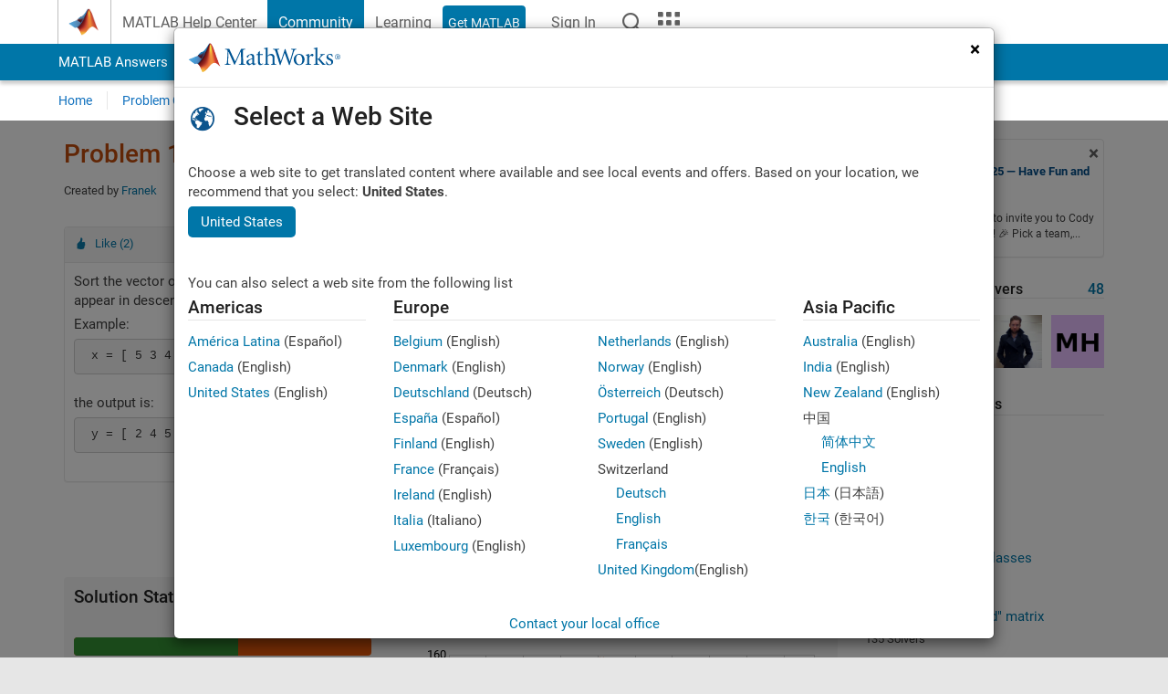

--- FILE ---
content_type: text/css
request_url: https://ch.mathworks.com/matlabcentral/cody/assets/application-1b6ce3fdb7b9bf253e0a4ad548ff4b9def19beac5cceb7f0a78b32f0a5696240.css
body_size: 5673
content:
.alert-dismissible button.close{top:0;right:0}#solution_statistics .panel-body{overflow:hidden}.localnav_container .navbar-nav>li.disabled>a,.localnav_container .navbar-nav>li.disabled>a:visited{color:#ccc}#correct_incorrect{margin-top:20px}#correct_incorrect .progress{background-color:#e5570a}#correct_incorrect .progress-bar{background-color:#339033}a.icon-documentation{line-height:1.25}table.table-borderless>tbody>tr>td,table.table-borderless>thead>tr>th{border:none}.add_text_xs_left{text-align:left}.add_text_xs_right{text-align:right}.add_text_xs_center{text-align:center}.add_text_xs_justify{text-align:justify}@media (min-width: 768px){.add_text_sm_left{text-align:left}.add_text_sm_right{text-align:right}.add_text_sm_center{text-align:center}.add_text_sm_justify{text-align:justify}}@media (min-width: 992px){.add_text_md_left{text-align:left}.add_text_md_right{text-align:right}.add_text_md_center{text-align:center}.add_text_md_justify{text-align:justify}}@media (min-width: 1200px){.add_text_lg_left{text-align:left}.add_text_lg_right{text-align:right}.add_text_lg_center{text-align:center}.add_text_lg_justify{text-align:justify}}.panel.group_overview{word-break:break-word}.panel.group_overview .panel-footer{position:absolute;bottom:0;width:100%}.panel.group_overview .panel-footer p{margin-right:30px}.progress.add_progress_small{height:5px;margin-top:10px}.progress.add_progress_medium{height:10px;margin-top:4px}.band.player_header{background-size:100%;background-position:top;background-position-y:-140px;padding:45px 0 45px}@media only screen and (max-width: 992px){.band.player_header{background-size:cover;background-position:middle;background-position-y:0}}@media only screen and (min-width: 993px) and (max-width: 1200px){.band.player_header{background-position-y:-10px}}@media only screen and (min-width: 1201px) and (max-width: 1400px){.band.player_header{background-position-y:-140px}}@media only screen and (min-width: 1401px){.band.player_header{background-position-y:-180px}}.like-unlike form>div{display:inline-block}form.delete_tag{display:inline}a.tag_component form{padding-left:2px;margin-right:0px !important}.comment-link{margin-left:15px}.comment-form textarea{width:100%}.search_refine ul li.refinable a.selected{color:#000;font-weight:bold}.player-list .avatar{max-width:65px}.metric-count a:hover,.solutions-count a:hover{color:#404040;text-decoration:none}.nav-tabs li a:visited,.nav-pills li a:visited{color:#004b87}.nav-pills li.active a{color:#fff}.expand_collapse .expand_trigger{padding-top:2px}.player-list-modal .personal_profile,.player-list-modal .player-metrics,.player-list-modal form.sort,.player-list-modal .search-results-tools{display:none}.player-list-modal .table>tbody>tr>td{border:0}.player-list-see-all{display:none}.player-list-modal .player-list-see-all{display:block}.code-output .error_message{color:#a94442}.supported-products ul.chosen-choices{list-style-type:none}.supported-products ul.chosen-choices li:before{content:none}table.recent_solvers tr:first-child td{border-top:none}.group_overview .panel-body.add_fixed_height_panel{height:180px;overflow:hidden}.media-object.group_image{max-width:58px}ul.group_problem_list li a{display:grid;grid-template-columns:16px 1fr;grid-gap:10px}.recent_finishers,.raffle_winner_container{display:flex;flex-flow:row wrap;justify-content:space-between}.recent_finishers .profile_image_container,.raffle_winner_container .profile_image_container{margin-bottom:10px;height:54px;width:54px;border:1px solid #ccc;border-radius:4px;background-size:cover;background-position:center}.recent_finishers .profile_image_container a,.raffle_winner_container .profile_image_container a{height:100%;width:100%;text-align:center;justify-content:center;align-items:center;display:block}.recent_finishers .profile_image_container:last-child{border:1px solid #95aa8b;background:#e0eddc;color:#88b679;font-size:13px;font-weight:600;display:flex;align-items:center;justify-content:center;text-align:center;cursor:pointer;padding:5px}.recent_finishers .profile_image_container:last-child a,.recent_finishers .profile_image_container:last-child a:visited{color:#88b679;text-decoration:none}@media (min-width: 992px) and (max-width: 1199px){.recent_finishers .profile_image_container{height:86px;width:86px;margin-bottom:20px}}@media (min-width: 768px) and (max-width: 991px){.recent_finishers .profile_image_container{height:72px;width:72px}}@media (min-width: 321px) and (max-width: 530px){.recent_finishers .profile_image_container{height:72px;width:72px}}.cody_contributors .contributor_name,.cody_contributors .profile_image_container .overlay{display:none}.cody_contributors .profile_image_container{display:flex;align-items:center;justify-content:center;text-align:center;position:relative;padding:10px;width:100%;height:100px;border:1px solid #ccc;border-radius:4px;background-size:cover;background-position:center;margin-bottom:10px}.cody_contributors .profile_image_container:hover .overlay{display:block;position:absolute;height:100%;width:100%;background-color:rgba(255,255,255,0.5);z-index:1}.cody_contributors .profile_image_container:hover .contributor_name{display:flex;height:100%;width:100%;align-items:center;justify-content:center;color:#000;font-weight:bold;position:absolute;z-index:2;cursor:pointer}.participate_description{background:linear-gradient(to right, #fff, #d8e9f4, rgba(216,233,244,0.4))}.participate_prize{position:absolute;max-width:25%;left:0}.participate_description .description{margin-left:40%;margin-right:20px;padding:20px 0 20px}.raffle_winners{width:45%}@media (min-width: 992px) and (max-width: 1199px){.participate_description .description{margin-left:46%}}#group_card .panel .panel-body p{font-size:85%}.band.add_video_background{padding:0;overflow-x:hidden;overflow-y:hidden}.add_video_background video{position:absolute;width:100%}.add_video_background .video_overlay{position:absolute;z-index:1;width:100%;height:100%}.band.add_video_background .container{padding:60px 15px 45px}.panel.add_panel_type_card .panel-heading{position:relative;padding:0}.panel.add_panel_type_card:hover{box-shadow:0 0 40px 2px rgba(0,0,0,0.15)}.panel.add_panel_type_card .panel-heading .card_header_overlay{position:absolute;width:100%;height:100%}.panel.add_panel_type_card .card_header_overlay .card_title{font-size:54px}.panel.add_panel_type_card .card_header_overlay.opacity_dark_8{background-color:rgba(0,0,0,0.8)}.panel.add_panel_type_card .card_header_overlay.opacity_dark_6{background-color:rgba(0,0,0,0.6)}.panel.add_panel_type_card .card_header_overlay.opacity_dark_4{background-color:rgba(0,0,0,0.4)}.panel.add_panel_type_card .card_header_overlay.opacity_dark_2{background-color:rgba(0,0,0,0.2)}.add_display_flex{display:flex !important}.add_align_center{align-items:center;justify-content:center}.add_align_top{align-self:flex-start}.add_align_bottom{align-self:flex-end}.scale-up-center{animation:scale-up-center 0.4s cubic-bezier(0.39, 0.575, 0.565, 1) both}.scale-down-center{animation:scale-down-center 0.4s cubic-bezier(0.39, 0.575, 0.565, 1) both}@keyframes scale-up-center{0%{transform:scale(1)}100%{transform:scale(1.03)}}@keyframes scale-down-center{0%{transform:scale(1.03)}100%{transform:scale(1)}}.solution-results{position:relative}.solution-results.short{max-height:200px;overflow:hidden;border-bottom:1px solid #ccc;border-radius:3px}.solution-results.expanded{max-height:none !important}.solution-results.expanded pre{padding-bottom:30px}.solution-results.more{position:relative}a.full-code{display:block;position:absolute;z-index:10;width:100%;bottom:0;margin:0;padding:5px 0;background:rgba(204,204,204,0.5);color:#333;text-align:center;line-height:1}.badges-list .panel-body{min-height:195px}.badges-list .panel:hover{border-color:#e6e6e6;background-color:#f5f5f5}.badges-list .badge-details,.badges-list .badge-bonus{display:none}.badges-list .panel:hover .badge-details{display:block}.badges-list .panel:hover .badge-bonus{display:inline-block}.earned-badges div.badge-icon a{width:164px}.badge-in-progress{display:block;width:57px;height:64px;overflow:hidden;margin:0 auto;background:url(/matlabcentral/cody/matlabcentral/images/badge-progress-empty.png) no-repeat top;text-align:left;position:relative}.badge-in-progress .percent-solved{display:block;overflow:hidden;height:64px;background:url(/matlabcentral/cody/matlabcentral/images/badge-progress.png) no-repeat top left;max-width:100%}.solution_map_preview{display:block;height:250px;width:440px}.solution_map_static_preview{display:block;height:200px;width:732px}div.solution_map_container{display:block;overflow:hidden;text-align:left}div.solution_map_container #solution_map_static{display:block;text-align:left}#solution_map_static .jqplot-table-legend,#solution_map_full_view .jqplot-table-legend{width:130px}#solution_map_static .jqplot-table-legend-swatch,#solution_map_full_view .jqplot-table-legend-swatch{width:10px}#solution_map_static .jqplot-table-legend td,#solution_map_full_view .jqplot-table-legend td{padding-top:3px !important;font-size:10px}#solution_map_full_view,#solution_map_static{-khtml-user-select:none}table.jqplot-table-legend{border-collapse:separate !important}.jqplot-table-legend-label{text-align:left}#solution_map_static g{cursor:pointer}#solutionMap-miniMap{width:fit-content}#solutionMap-miniMap g{cursor:pointer}#solution_map_heading{text-align:center;position:relative;top:10px}#solution_comments{margin-top:15px}path.solution_marker{fill:gray;stroke:gray}path.Incorrect.active{fill:#e5580b;stroke:transparent;stroke-width:1}circle.Leading{fill:blue}path.Correct.active{fill:#fff;stroke:#1DA04E;stroke-width:2}path.Leading.active{fill:blue}rect.legend_box{fill:#fff;stroke:#ccc;stroke-width:1}line.solid-line,line.dashed-line{stroke-width:1.5;stroke:#000}line.dashed-line{stroke-dasharray:6,6}line.Correct{stroke:#1DA04E}line.Incorrect{stroke:#e5580b}line.Leading{stroke:blue}.axis path{stroke:black;stroke-width:1px}.brush .extent{stroke:#fff;fill-opacity:.125;shape-rendering:crispEdges}.domain{fill:none;stroke:black;stroke-width:1}.axis path,.axis line{fill:none;stroke:#ccc;shape-rendering:crispEdges}.extent{stroke:#fff;fill-opacity:.125;shape-rendering:crispEdges}.solution_marker_group{padding-left:10px}#solution_compare{margin-top:10px}#solution_map_full_view text.label{font-size:14px}.solution_map_container text.label{fill:#565454}.solution_marker text{cursor:default}#solution_map_full_view g{cursor:pointer}#solution_map_full_view g text.label{cursor:default}.solution_map_preview{min-height:220px;height:auto;margin-top:5px;margin-left:0px}#changing_solution_help_text{text-align:center}.legend_group{stroke:1px solid #00f}g.legend_group path.Incorrect{fill:#e5580b;stroke:transparent;stroke-width:1}g.legend_group path.Correct{fill:#fff;stroke:#1DA04E;stroke-width:2}g.legend_group path.Leading{fill:blue}.matlabmarkup-preview{width:100% !important;margin:20px 0 !important;border:1px solid #c3c3c3;clear:left}.matlabmarkup{margin-top:3px !important}.matlabmarkup textarea{clear:left;height:150px;margin:0;background:none;background-color:#ffffff}.matlabmarkup textarea.ui-resizable{display:block;resize:none;overflow:auto;border:0;outline:none;padding:0;font-size:1.1em;font-family:monospace}.matlabmarkup .ui-wrapper{position:relative !important;max-width:100% !important;overflow:visible !important;margin:0 !important;border:1px solid #c3c3c3;padding:5px}.matlabmarkup-toolbar a{display:inline-block;height:24px;width:24px;overflow:hidden;margin:0 4px 2px 0;padding:3px 2px 1px 2px;border:1px solid #a3a3a3;text-decoration:none;color:#686868;font-size:8pt;line-height:12pt;background:#fff url(/matlabcentral/cody/images/matlabmarkup.png) no-repeat 18px 18px}.matlabmarkup-toolbar span{cursor:pointer;display:inline-block;text-indent:-9999px}a.matlabmarkup-code span,a.matlabmarkup-help span{text-indent:0}a.matlabmarkup-help{width:auto;margin:0 0 0 25px;border:1px solid transparent;padding:3px 6px 1px 20px;background-color:transparent;background-position:0 -107px}a.matlabmarkup-code{width:auto;padding:3px 6px 1px 22px;background-position:2px -71px}a.matlabmarkup-bold{background-position:2px -53px}a.matlabmarkup-italic{background-position:1px -89px}a.matlabmarkup-monospaced{background-position:1px -214px}a.matlabmarkup-hyperlink{background-position:1px -143px}a.matlabmarkup-image{background-position:1px -161px}a.matlabmarkup-numbered-list{background-position:2px -125px}a.matlabmarkup-bulleted-list{background-position:2px 1px}.matlabmarkup-preview-body{clear:both;overflow-x:auto;overflow-y:auto;border-top:1px solid #eaeaea;background-color:#fdfdfd}.matlabmarkup-preview-divider{overflow:hidden;padding:0 5px;font-size:8pt;font-weight:bold;background-color:#fafafa}.matlabmarkup-preview-divider span{display:block;float:left;padding:4px 0}.matlabmarkup-preview-divider a{display:block;height:16px;float:right;outline:none;padding:4px 0 0;font-weight:normal;text-decoration:none;color:#686868;background:transparent url(/matlabcentral/cody/images/matlabmarkup.png) no-repeat 18px 18px}.matlabmarkup-preview-divider a:active,.matlabmarkup-preview-divider a:focus{outline:none}.matlabmarkup-preview-divider .matlabmarkup-preview-refresh{margin-right:20px;padding-left:16px;background-position:0 -18px}.matlabmarkup-preview-divider .matlabmarkup-preview-toggle{width:55px;padding-left:14px;background-position:0 -197px}.matlabmarkup-preview-divider .off{background-position:0 -179px}.matlabmarkup-preview-divider .hidden{display:none}.problem-form.matlabmarkup .ui-wrapper,.problem-form textarea.ui-resizable,.new_group textarea.ui-resizable{width:100% !important;min-height:193px;max-height:400px;padding:0;box-sizing:border-box;border-radius:4px}.problem-form textarea.ui-resizable,.new_group textarea.ui-resizable{padding:5px}.matlabmarkup-preview-body{padding:5px !important}.problem-form .matlabmarkup-preview{width:580px}.problem-form .matlabmarkup-preview-body,.new_group .matlabmarkup-preview-body{min-height:150px;max-height:300px}.new_group .ui-wrapper.matlabmarkup-wrapper{padding:0px}.code_template .rtePane .rteGutter{height:100%}.code-output p code.add_text_wrapping{word-break:break-word}.slic-wrapper{width:99%}.code-output div{white-space:pre !important}.matlabmarkup-preview pre.language-matlab{white-space:pre}.panel.panel-default .panel-body pre{white-space:pre}.chosen-container{min-width:200px}.problem-tags .multicomplete{border-radius:4px}.group_recent_finishers{overflow:hidden}.group_recent_finishers .profile_image{max-width:58px;margin-right:10px;margin-bottom:10px;background-position:center center;background-repeat:no-repeat;background-size:cover;float:left}.group_recent_finishers .profile_image:last-child{margin-right:0}.group_recent_finishers a{width:58px;height:58px;display:block}.localnav_container .navbar-nav>li>a.active,.localnav_container .navbar-nav>li>a.active:focus,.localnav_container .navbar-nav>li>a.active:hover{background:transparent;color:#212121}#sticky_container #localnav .localnav_container .navbar-nav>li>a.disabledNav,#sticky_container #localnav .localnav_container .navbar-nav>li>a.disabledNav:focus,#sticky_container #localnav .localnav_container .navbar-nav>li>a.disabledNav:hover{color:#ccc;cursor:not-allowed}.localnav_container .navbar-nav>li>a.disabledNav:active{pointer-events:none}#group_curated_by_label{margin-bottom:0px}#groupCards-allGroups{padding-top:25px}#codyContest2020-leaderboardPage-title{font-weight:bold;padding-bottom:15px}#cody-leaderboardPage-title{font-weight:bold;padding-bottom:10px}#solutions_page_problem_title_row{border-bottom:1px solid #e6e6e6;margin-bottom:30px}#solutions_page_problem_title{margin-bottom:10px}#no_results_leftnav{margin-right:30px}#flagged_contents{padding-left:15px}.group-progress-list-progress-column{display:flex}.group-progress-list-percentage-complete{padding-left:12px}.group-progress-list-problem-count{padding-left:15px}.group-progress-list-progress-bar{border:1px solid #bfbfbf;width:100px;height:10px}#group-progress-list-progress-bar-div{padding-top:4px}#groups_progress_list{font-size:16px;width:80%}#groups_progress_list>thead>tr>th.cell_30,#groups_progress_list>thead>tr>th.cell_50{border-bottom:none !important}#all_problems_home,#recent_activities{margin-top:15px}#cody_discussions_channel,#recent_activities{border:solid 1px #e6e6e6}.sidebar-offcanvas{padding-top:7px}#cody_discussions_channel .cody_discussions_channel_header,#recent_activities .recent_activity_header{display:flex;justify-content:space-between;align-items:baseline;flex-wrap:wrap}#homepage_sidebar #cody_discussions_channel .search_result_title .author_inline{flex:0 0 auto;margin-right:7px}#homepage_sidebar #recent_activities .overall-activity img,#homepage_sidebar #cody_discussions_channel .search_result_avatar img{max-width:25px;width:25px;height:25px;border-radius:50%}#homepage_sidebar #cody_discussions_channel #search_results_container .search_result_title{display:flex}#homepage_sidebar #cody_discussions_channel #search_results_container .search_result_meta{margin-left:38px}#homepage_sidebar #cody_discussions_channel #search_results_container .search_result_title .author_inline{margin-right:5px}#homepage_sidebar #cody_discussions_channel div#search_results_container{margin-bottom:0}#homepage_sidebar #cody_discussions_channel div#search_results_container .search_result{padding:0}#homepage_sidebar #recent_activities .overall-activity.table>tbody>tr>td:last-child{padding-left:2px}#homepage_sidebar #recent_activities .comment .comment_body{display:-webkit-box;-webkit-line-clamp:2;-webkit-box-orient:vertical;overflow:hidden;overflow-wrap:anywhere}#homepage_tabs .nav-tabs li{margin-bottom:-2px}.container .remove-row-spacing::before,.container .remove-row-spacing::after{content:none}body:has(.typeahead_container):not(:has(#globalnav_item_search.open)):not(:has(#global_search_mobile.in)) .search_nested_content_container{z-index:1200;position:relative}body.-is_bootstrap3.templateservice .content_container #cody_search_form .typeahead_container{--mw-ws-typeahead-position-top: 33px}.add_margin_left_5{margin-left:5px}.dropdown-menu .dropdown-header{padding:7px 0px 0px}#leaderboard li:before{content:none}#contest_2025_leaderboard_section{border-right:solid 1px #bfbfbf}#contest_2025_leaderboard_section h2{padding-bottom:10px}@media only screen and (max-width: 767px){#contest_2025_leaderboard_section{border:none}}#contest_2025_leaderboard_section .recentFinishers p{padding-bottom:10px}#contest_2025_leaderboard_section #mostRecentFinishers summary{padding-bottom:5px}#contest_2025_sidebar_section .cody_discussions_channel_header{display:flex;justify-content:space-between;align-items:baseline;flex-wrap:wrap}#contest_2025_sidebar_section hr{margin:10px 0;border-color:#bfbfbf}#contest_2025_sidebar_section #contest_announcements{margin:3px}.band.welcome_banner{background-image:url("https://www.mathworks.com/images/responsive/supporting/matlabcentral/cody/cody-welcome-banner.png");background-size:cover;background-position:50% 75%;height:400px;display:flex;align-items:center}.band .welcome_banner_computer_container{width:100%;height:366px;background-image:url("https://www.mathworks.com/images/responsive/supporting/matlabcentral/cody/cody-welcome-banner-computer-empty.png");background-position:50% 50%;background-size:contain;background-repeat:no-repeat;display:flex;align-items:center;justify-content:center}.band.welcome_intro .welcome_banner_computer_container{margin-top:-320px}@media (min-width: 1200px){.band.welcome_intro .welcome_banner_computer_container{display:flex}.band.welcome_banner .welcome_banner_computer_container{display:none}}@media (max-width: 1199px) and (min-width: 992px){.band.welcome_banner .welcome_banner_computer_container{display:flex}.band.welcome_intro .welcome_banner_computer_container{display:none}.band.welcome_banner h1{margin-top:40px}}@media (max-width: 991px){.band.welcome_banner{height:auto}.band.welcome_banner .welcome_banner_computer_container{display:none}.band .welcome_banner_computer_container{margin-top:0;background:#fff;height:auto}}.contest_status_banner{display:grid;grid-auto-rows:1fr;grid-template-columns:20% 1fr;grid-gap:0;margin-bottom:30px;border:1px solid #e6e6e6;box-shadow:0 1px 1px rgba(0,0,0,0.05)}.contest_status_banner .contest_status{display:grid;grid-template-rows:60% 1fr;border-right:1px solid #bfbfbf}.contest_status_banner .contest_status .contest_visual{background-image:url("<%= ENV[Rails.env] %>/images/responsive/supporting/matlabcentral/cody/cody-contest/cody-contest-2020.png");background-position:center center;background-size:cover;background-repeat:no-repeat}.contest_status_banner .contest_status .contest_meta{display:flex;align-items:center;justify-content:center;padding:5px}.contest_status_banner .contest_steps{padding:10px;padding-left:20px}@media (max-width: 992px){.contest_status_banner{grid-template-columns:auto}.contest_status_banner .contest_status .contest_visual{background-size:contain;background-color:#00143c}}.tenth_anniversary_contest_steps{display:flex}.contest_title{margin-bottom:20px}.side_border_div{border-right:solid 1px #bfbfbf}.tenth_anniversary_banner{background-color:#e2f0ff}.tenth_anniversary_banner_headers{color:#c04c0b;font-weight:bold}.tenth_anniversary_banner_logo{background-image:url(/matlabcentral/cody/matlabcentral/profile/badges/Cody_10th_Anniversary.png) !important;height:100px;width:100px;margin:auto;margin-top:15px}.popover{width:450px}#how-it-works{cursor:pointer}@media only screen and (max-width: 992px){.contest_status_banner .contest_status{border-right:none}.contest_status_banner .contest_status .contest_visual{background-color:#e2f0ff}}#contest_2025_banner{background-color:#e2f0ff;border:solid 1px #bfbfbf;padding:15px 20px 0}#contest_2025_banner btn{width:100px}#contest_2025_banner_title{display:flex;flex-direction:row;justify-content:flex-start;align-items:center;gap:20px}#contest_2025_banner_title_text{display:flex;align-items:baseline;gap:20px}#contest_2025_banner_badge{height:60px;width:60px}#contest_2025_banner_main_round{border-left:solid 1px #bfbfbf;border-right:solid 1px #bfbfbf}#contest_2025_banner_registration{text-align:center}@media only screen and (max-width: 576px){#contest_2025_banner_main_round{border:none}}#contest_2025_banner .modal h2{font-size:20px}#contest_2025_banner_register_modal .modal-body{text-align:center}#contest_2025_banner_register_modal .modal-body .btn{padding:15px;width:160px}#contest_2025_banner_register_modal .btn.active{color:#fff !important;background-color:#008013 !important}#contest_2025_banner_register_modal #selected_team_description{height:25px}#contest_2025_banner_register_modal .team_btn{width:60px}#contest_2025_banner_unregister_modal .alert-warning{border:1px solid #c04c0b}#contest_2025_banner_unregister_modal .button_to{display:inline-block}html body.mlc{min-width:auto;overflow-x:auto}body.mlc .tab-container .nav-tabs li.active{border:none;box-shadow:none}body.mlc label{font-size:15px;line-height:1.46;margin-bottom:5px;font-weight:700}.lti_editor .readonly{opacity:1 !important}.alert-warning{border:none}#description_editor li:before{content:none}.form-group{display:inline-block}.form-section .form-group{display:block}#img_preview{width:200px;height:150px;margin-bottom:15px}#status_published,#status_public,#status_private{vertical-align:top}.group_status_label_extra{font-weight:400}.new_problems_list .icon-remove-circle-reverse:before{color:#14699d}.cody .add_browser_view{min-width:0px}.icon-mw-trash:before{font-family:"mathworks" !important;content:"\e94f" !important}.icon-mw-restart:before{font-family:"mathworks" !important;content:"\e949" !important}.icon-mw-run:before{font-family:"mathworks" !important;content:"\e94b" !important}


--- FILE ---
content_type: text/css;charset=utf-8
request_url: https://ch.mathworks.com/etc.clientlibs/mathworks/clientlibs/customer-ui/templates/search.min.20251107164749142.css
body_size: 2170
content:
.section_header:not(.show_placeholder) input::placeholder{color:rgba(0,0,0,0)}
#inpage_search_container{--mw-ws-inpage-search-margin-bottom: 2.5rem;--mw-ws-form-control-zindex: calc(var(--mw-ws-typeahead-zindex) + 1)}#inpage_search_container:has(.typeahead_container){position:relative;z-index:calc(var(--mw-ws-modal-backdrop-zindex) + 1)}#best_bets_container{--mw-ws-best-bets-margin-bottom: 2.5rem}.search_results_container,#search_results_container{--mw-ws-search-results-margin-bottom: 2.5rem;--mw-ws-search-result-padding: 12px;--mw-ws-search-result-flex-gap: 16px;--mw-ws-search-result-font-size: max(13px, 0.875rem);--mw-ws-search-result-line-height: 1.35;--mw-ws-search-result-title-flex-gap: 8px;--mw-ws-search-result-avatar-width: 24px;--mw-ws-search-result-avatar-height: var(--mw-ws-search-result-avatar-width);--mw-ws-search-result-meta-margin-bottom: 4px;--mw-ws-search-result-breadcrumb-spacing: 4px;--mw-ws-search-result-breadcrumb-separator: "❯"}.search_results_container .search_result,#search_results_container .search_result{--mw-ws-search-supplemental-content-width: 164px;--mw-ws-search-supplemental-image-max-width: 110px;--mw-ws-search-supplemental-image-max-height: 84px;--mw-ws-search-supplemental-feedback-width: 5.5rem;--mw-ws-search-supplemental-feedback-margin-bottom: 0;--mw-ws-search-supplemental-feedback-border-color: var(--mw-ws-global-color);--mw-ws-search-supplemental-feedback-color: var(--mw-ws-global-color);--mw-ws-search-supplemental-feedback-flex-gap: 8px;--mw-ws-search-supplemental-feedback-font-weight: 500;--mw-ws-search-supplemental-feedback-count-font-size: 150%}.search_results_container .search_result .answers_meta,#search_results_container .search_result .answers_meta{--mw-ws-search-supplemental-feedback-margin-bottom: 24px;--mw-ws-search-supplemental-answer-accepted-font-size: 85%;--mw-ws-search-supplemental-answer-accepted-font-weight: 400}.search_results_container .search_result .answers_meta.-is_accepted,#search_results_container .search_result .answers_meta.-is_accepted{--mw-ws-search-supplemental-feedback-border-color: var(--mw-ws-helper-border-color-green);--mw-ws-search-supplemental-feedback-color: var(--mw-ws-helper-color-green)}.search_results_container .search_result .discussions_meta,#search_results_container .search_result .discussions_meta{--mw-ws-search-supplemental-feedback-border-color: var(--mw-ws-helper-border-color-transparent)}.site_lang_ja .refname,.site_lang_ko .refname,.site_lang_zh .refname{font-family:Arial,sans-serif !important}#best_bets_container{margin-bottom:var(--mw-ws-best-bets-margin-bottom);container-type:inline-size}.best_bets_content .panel{--mw-ws-panel-margin-bottom: 0}.best_bets_content .panel .panel-body>*:last-child{margin-bottom:0}.best_bets_content .panel .panel-body:has(.best_bet_title){display:flex;align-items:center;flex-direction:row;flex-wrap:nowrap;gap:16px}.best_bets_content .panel .panel-body:has(.best_bet_title) [class*=best_bet_]{display:flex;align-items:center}.best_bets_content .panel .panel-body:has(.best_bet_title) [class*=best_bet_]>*:last-child{margin-bottom:0}.best_bets_content .panel .panel-body:has(.best_bet_title) .best_bet_icon{height:60px;background-position:left center;background-repeat:no-repeat;background-size:contain;flex:1 1 0}.best_bets_content .panel .panel-body:has(.best_bet_title) .best_bet_title{flex:2 1 0;justify-content:center;text-align:center}.best_bets_content .panel .panel-body:has(.best_bet_title) .best_bet_cta{flex:1 1 0;justify-content:flex-end;text-wrap:nowrap}@container (max-width:575.98px){.best_bets_content .panel .panel-body:has(.best_bet_title) .best_bet_icon{display:none}.best_bets_content .panel .panel-body:has(.best_bet_title) .best_bet_title{justify-content:flex-start;text-align:left}}#search_result_header{margin-bottom:var(--mw-ws-global-margin-bottom)}#search_result_header .form-floating{margin-bottom:0}#search_result_header hr{margin:1rem 0 .75rem}#search_result_header .search_result_count{margin-bottom:0;color:var(--mw-ws-helper-color-mediumgray);font-size:max(13px,0.875rem)}.search_results_container,#search_results_container{margin-bottom:var(--mw-ws-search-results-margin-bottom);container-type:inline-size}.search_results_container .search_result,#search_results_container .search_result{padding:var(--mw-ws-search-result-padding);border-bottom:1px solid var(--mw-ws-global-border-color);display:flex;align-items:flex-start;flex-direction:row;flex-wrap:nowrap;gap:var(--mw-ws-search-result-flex-gap);font-size:var(--mw-ws-search-result-font-size);line-height:var(--mw-ws-search-result-line-height)}.search_results_container .search_result:last-child,#search_results_container .search_result:last-child{border-bottom:none}.search_results_container .search_result .search_result_content,#search_results_container .search_result .search_result_content{flex-grow:2}.search_results_container .search_result .search_result_content p,#search_results_container .search_result .search_result_content p{--mw-ws-global-margin-bottom: var(--mw-ws-search-result-meta-margin-bottom)}.search_results_container .search_result .search_result_content .search_result_title,#search_results_container .search_result .search_result_content .search_result_title{font-weight:700}.search_results_container .search_result .search_result_content .search_result_title.-has_avatar,#search_results_container .search_result .search_result_content .search_result_title.-has_avatar{display:flex;align-items:center;flex-direction:row;gap:var(--mw-ws-search-result-title-flex-gap)}.search_results_container .search_result .search_result_content .search_result_title.-has_avatar a,#search_results_container .search_result .search_result_content .search_result_title.-has_avatar a{display:inline-flex}.search_results_container .search_result .search_result_content .search_result_avatar img,#search_results_container .search_result .search_result_content .search_result_avatar img{width:var(--mw-ws-search-result-avatar-width);max-width:var(--mw-ws-search-result-avatar-width);height:var(--mw-ws-search-result-avatar-height);border-radius:50%}.search_results_container .search_result .search_result_content .search_result_summary,#search_results_container .search_result .search_result_content .search_result_summary{font-weight:400}.search_results_container .search_result .search_result_content .search_result_desc mark,#search_results_container .search_result .search_result_content .search_result_desc mark{padding:0;background:rgba(0,0,0,0);color:var(--mw-ws-global-color);font-style:normal;font-weight:700}.search_results_container .search_result .search_result_content .search_result_meta,#search_results_container .search_result .search_result_content .search_result_meta{margin-bottom:var(--mw-ws-search-result-meta-margin-bottom)}.search_results_container .search_result .search_result_content .search_result_meta .list-inline,#search_results_container .search_result .search_result_content .search_result_meta .list-inline{--mw-ws-global-margin-bottom: 0}.search_results_container .search_result .search_result_content .search_result_meta .list-inline>li,#search_results_container .search_result .search_result_content .search_result_meta .list-inline>li{--mw-ws-list-item-margin-bottom: 0;display:inline-flex;align-items:center;flex-direction:row;flex-wrap:wrap}.search_results_container .search_result .search_result_content .search_result_meta .list-inline>li [class*=icon-],#search_results_container .search_result .search_result_content .search_result_meta .list-inline>li [class*=icon-]{margin-right:6px}.search_results_container .search_result .search_result_content .search_result_meta .list-unstyled,#search_results_container .search_result .search_result_content .search_result_meta .list-unstyled{--mw-ws-global-margin-bottom: 0}.search_results_container .search_result .search_result_content .search_result_meta .list-unstyled>li,#search_results_container .search_result .search_result_content .search_result_meta .list-unstyled>li{--mw-ws-list-item-margin-bottom: var(--mw-ws-search-result-meta-margin-bottom)}.search_results_container .search_result .search_result_content .search_result_meta:has(.icon-rating),#search_results_container .search_result .search_result_content .search_result_meta:has(.icon-rating){display:inline-flex;align-items:center;flex-direction:row;flex-wrap:nowrap;gap:4px}.search_results_container .search_result .search_result_content .search_result_meta:has(.icon-rating) .icon-rating,#search_results_container .search_result .search_result_content .search_result_meta:has(.icon-rating) .icon-rating{position:relative;top:-1px}.search_results_container .search_result .search_result_content .search_result_meta [class*=icon-],#search_results_container .search_result .search_result_content .search_result_meta [class*=icon-]{color:var(--mw-ws-helper-color-mediumgray)}.search_results_container .search_result .search_result_content .search_result_breadcrumb,#search_results_container .search_result .search_result_content .search_result_breadcrumb{padding:0;margin-bottom:var(--mw-ws-search-result-meta-margin-bottom)}.search_results_container .search_result .search_result_content .search_result_breadcrumb>li,#search_results_container .search_result .search_result_content .search_result_breadcrumb>li{margin-right:var(--mw-ws-search-result-breadcrumb-spacing);margin-bottom:calc(var(--mw-ws-search-result-breadcrumb-spacing)/2)}.search_results_container .search_result .search_result_content .search_result_breadcrumb>li:not(:last-child):after,#search_results_container .search_result .search_result_content .search_result_breadcrumb>li:not(:last-child):after{padding-left:var(--mw-ws-search-result-breadcrumb-spacing);color:var(--mw-ws-helper-color-mediumgray);content:var(--mw-ws-search-result-breadcrumb-separator)}.search_results_container .search_result .search_result_content .search_result_breadcrumb>li>a,#search_results_container .search_result .search_result_content .search_result_breadcrumb>li>a{color:var(--mw-ws-helper-color-green) !important}.search_results_container .search_result .search_result_content>*:last-child,#search_results_container .search_result .search_result_content>*:last-child{margin-bottom:0}.search_results_container .search_result .search_result_supplemental_content>*:last-child,#search_results_container .search_result .search_result_supplemental_content>*:last-child{margin-bottom:0}.search_results_container .search_result .search_result_supplemental_content .figure_container,#search_results_container .search_result .search_result_supplemental_content .figure_container{--mw-ws-image-margin-bottom: 0}.search_results_container .search_result .search_result_supplemental_content .figure_container:has(.overlay_container),#search_results_container .search_result .search_result_supplemental_content .figure_container:has(.overlay_container){border:1px solid var(--mw-ws-global-border-color)}.search_results_container .search_result .search_result_supplemental_content .figure_container:not(:has(.overlay_container)) .figure-img,#search_results_container .search_result .search_result_supplemental_content .figure_container:not(:has(.overlay_container)) .figure-img{border:1px solid var(--mw-ws-global-border-color)}.search_results_container .search_result .search_result_supplemental_content .figure_container:has(.icon-video):not(:has(img)),#search_results_container .search_result .search_result_supplemental_content .figure_container:has(.icon-video):not(:has(img)){line-height:0}.search_results_container .search_result .search_result_supplemental_content .figure_container:has(.icon-video):not(:has(img)) .figure.image_container,#search_results_container .search_result .search_result_supplemental_content .figure_container:has(.icon-video):not(:has(img)) .figure.image_container{line-height:0}.search_results_container .search_result .search_result_supplemental_content .figure_container:has(.icon-video):not(:has(img)) .figure_img_link,#search_results_container .search_result .search_result_supplemental_content .figure_container:has(.icon-video):not(:has(img)) .figure_img_link{width:100%;aspect-ratio:16/9}.search_results_container .search_result .search_result_supplemental_content:not(:has(.search_result_supplemental_image)),#search_results_container .search_result .search_result_supplemental_content:not(:has(.search_result_supplemental_image)){width:var(--mw-ws-search-supplemental-content-width);min-width:var(--mw-ws-search-supplemental-content-width)}.search_results_container .search_result .search_result_supplemental_content:has(.search_result_supplemental_image),#search_results_container .search_result .search_result_supplemental_content:has(.search_result_supplemental_image){display:inline-flex;justify-content:flex-end}.search_results_container .search_result .search_result_supplemental_content:has(.search_result_supplemental_image) .search_result_supplemental_image,#search_results_container .search_result .search_result_supplemental_content:has(.search_result_supplemental_image) .search_result_supplemental_image{width:auto;max-width:var(--mw-ws-search-supplemental-image-max-width);height:auto;max-height:var(--mw-ws-search-supplemental-image-max-height);display:block}.search_results_container .search_result .search_result_supplemental_content:has(.search_result_supplemental_image) .figure_container,#search_results_container .search_result .search_result_supplemental_content:has(.search_result_supplemental_image) .figure_container{display:inline-flex}.search_results_container .search_result .search_result_supplemental_content:has(.search_result_supplemental_image) figure.figure:not(.-has_overlay),#search_results_container .search_result .search_result_supplemental_content:has(.search_result_supplemental_image) figure.figure:not(.-has_overlay){width:auto}.search_results_container .search_result .search_result_supplemental_content:has(.answers_meta),.search_results_container .search_result .search_result_supplemental_content:has(.discussions_meta),#search_results_container .search_result .search_result_supplemental_content:has(.answers_meta),#search_results_container .search_result .search_result_supplemental_content:has(.discussions_meta){display:inline-flex;justify-content:flex-end}.search_results_container .search_result .search_result_supplemental_content .answers_meta,.search_results_container .search_result .search_result_supplemental_content .discussions_meta,#search_results_container .search_result .search_result_supplemental_content .answers_meta,#search_results_container .search_result .search_result_supplemental_content .discussions_meta{width:100%;max-width:var(--mw-ws-search-supplemental-feedback-width);border:1px solid var(--mw-ws-search-supplemental-feedback-border-color);border-radius:var(--mw-ws-global-border-radius);aspect-ratio:1/1;color:var(--mw-ws-search-supplemental-feedback-color);display:flex;align-items:center;flex-direction:column;justify-content:center;gap:var(--mw-ws-search-supplemental-feedback-flex-gap);font-weight:var(--mw-ws-search-supplemental-feedback-font-weight)}.search_results_container .search_result .search_result_supplemental_content .answers_meta [class*=_meta_count],.search_results_container .search_result .search_result_supplemental_content .discussions_meta [class*=_meta_count],#search_results_container .search_result .search_result_supplemental_content .answers_meta [class*=_meta_count],#search_results_container .search_result .search_result_supplemental_content .discussions_meta [class*=_meta_count]{font-size:var(--mw-ws-search-supplemental-feedback-count-font-size)}.search_results_container .search_result .search_result_supplemental_content .answers_meta[data-accepted-label],#search_results_container .search_result .search_result_supplemental_content .answers_meta[data-accepted-label]{margin-bottom:var(--mw-ws-search-supplemental-feedback-margin-bottom) !important;position:relative}.search_results_container .search_result .search_result_supplemental_content .answers_meta[data-accepted-label]:before,#search_results_container .search_result .search_result_supplemental_content .answers_meta[data-accepted-label]:before{content:attr(data-accepted-label);font-size:var(--mw-ws-search-supplemental-answer-accepted-font-size);font-weight:var(--mw-ws-search-supplemental-answer-accepted-font-weight);position:absolute;bottom:calc(var(--mw-ws-search-supplemental-feedback-margin-bottom)*-1);white-space:nowrap}@container (max-width:991.98px){.search_results_container .search_result,#search_results_container .search_result{--mw-ws-search-supplemental-content-width: 138px}}@container (max-width:575.98px){.search_results_container .search_result,#search_results_container .search_result{--mw-ws-search-supplemental-content-width: 104px}.search_results_container .search_result .search_result_content .search_result_breadcrumb,#search_results_container .search_result .search_result_content .search_result_breadcrumb{display:none}.search_results_container .search_result:has(.search_result_supplemental_content~.search_result_supplemental_content),#search_results_container .search_result:has(.search_result_supplemental_content~.search_result_supplemental_content){flex-wrap:wrap}.search_results_container .search_result:has(.search_result_supplemental_content~.search_result_supplemental_content) .search_result_content,#search_results_container .search_result:has(.search_result_supplemental_content~.search_result_supplemental_content) .search_result_content{width:calc(100% - var(--mw-ws-search-supplemental-content-width) - var(--mw-ws-search-result-flex-gap))}.search_results_container .search_result:has(.search_result_supplemental_content~.search_result_supplemental_content) .search_result_supplemental_content:last-child,#search_results_container .search_result:has(.search_result_supplemental_content~.search_result_supplemental_content) .search_result_supplemental_content:last-child{width:100%;margin-left:calc(var(--mw-ws-search-supplemental-content-width) + var(--mw-ws-search-result-flex-gap))}}#search_result_footer{display:flex;flex-direction:row;flex-wrap:nowrap;justify-content:right}#search_result_footer .pagination_controls{height:100%;color:var(--mw-ws-helper-color-mediumgray);display:flex;align-content:center;align-items:center;flex-direction:row;flex-wrap:nowrap;float:right}#search_result_footer .pagination_controls [class*=icon-]{font-size:var(--mw-ws-icon-size-32);line-height:1}#search_result_footer .pagination_controls .pagination_control_meta{padding-top:1px;flex-grow:1;line-height:1;text-align:center}#search_result_footer .pagination_controls .pagination_control_meta p{--mw-ws-global-margin-bottom: 0}#search_result_footer .pagination_controls .pagination_control_left a,#search_result_footer .pagination_controls .pagination_control_right a{color:var(--mw-ws-helper-color-mediumgray) !important;display:block}.search_no_results #offcanvas_fixed_menu_container{display:none !important}.search_no_results #offcanvas_menu{display:none !important}.search_no_results #offcanvas_body_container{width:100% !important}.search_no_results #offcanvas_body{width:100% !important}.search_no_results #search_result_header{display:none !important}.search_no_results #search_result_nuggets{display:none !important}.search_no_results #best_bets_container{display:none !important}.search_no_results .result_summary{display:none !important}.search_no_results .ai_show_more_toggle{display:none !important}


--- FILE ---
content_type: text/css;charset=utf-8
request_url: https://ch.mathworks.com/etc.clientlibs/mathworks/clientlibs/customer-ui/components/card.min.20251029201839176.css
body_size: 1681
content:
.mw_cards_container{--mw-ws-card-width: 262px;--mw-ws-card-min-height: 18.75rem;--mw-ws-card-padding-x: 0.9375rem;--mw-ws-card-padding-x-xs: 15px;--mw-ws-card-padding-y-xs: 10px;--mw-ws-card-margin-bottom: 1.875rem;--mw-ws-card-border-color: var(--mw-color-gray200);--mw-ws-card-border-radius: var(--mw-ws-global-border-radius);--mw-ws-card-bg: var(--mw-ws-helper-bg-white);--mw-ws-card-box-shadow: 2px 2px 5px 0 var(--mw-color-black-alpha-05);--mw-ws-card-image-aspect-ratio: calc(9 / 16);--mw-ws-card-image-aspect-ratio-xs: calc(3 / 4);--mw-ws-card-image-bg-color: var(--mw-ws-card-bg);--mw-ws-card-author-width: 2rem;--mw-ws-card-author-heigth: 2rem;--mw-ws-card-author-border-color: var(--mw-ws-card-bg);--mw-ws-card-author-bg-color: var(--mw-ws-helper-bg-darkblue);--mw-ws-card-author-shadow-xs: 0 0 2px 0 var(--mw-color-black-alpha-80);--mw-ws-card-author-color: var(--mw-ws-helper-color-white);--mw-ws-card-author-position-top: calc((var(--mw-ws-card-width) * var(--mw-ws-card-image-aspect-ratio)) - (var(--mw-ws-card-author-heigth) / 2));--mw-ws-card-author-position-left: calc(var(--mw-ws-card-padding-x) - 2px);--mw-ws-card-flag-min-height: calc(var(--mw-ws-card-flag-font-size) * 2);--mw-ws-card-flag-max-width: calc(var(--mw-ws-card-width) * 2/3);--mw-ws-card-flag-padding: 0.1875rem calc(0.625rem - 2px) 0.1875rem 0.625rem;--mw-ws-card-flag-border-color: var(--mw-ws-helper-border-color-green);--mw-ws-card-flag-border-width: 2px;--mw-ws-card-flag-color: var(--mw-ws-helper-color-white);--mw-ws-card-flag-font-size: max(12px, 0.8125rem);--mw-ws-card-body-min-height: 7.8125rem;--mw-ws-card-body-padding-top: 1.375rem;--mw-ws-card-title-margin-bottom: 0.8125rem;--mw-ws-card-title-margin-bottom-xs: 8px;--mw-ws-card-title-font-size: 1.125rem;--mw-ws-card-title-font-size-xs: 15px;--mw-ws-card-description-font-size: max(14px, 0.9375rem);--mw-ws-card-description-font-size-xs: 13px;--mw-ws-card-footer-padding-y: 0.625rem;--mw-ws-card-footer-font-size: 12px}body.mw-theme-dark .mw_cards_container{--mw-ws-card-border-color: var(--mw-ws-global-border-color);--mw-ws-card-flag-border-color: var(--mw-color-green600)}body.mw-theme-dark .mw_card .mw_card_image{filter:grayscale(45%)}.mw_cards_container{container-type:inline-size}.mw_card{width:100%;background:var(--mw-ws-card-bg)}.mw_card .overlay_container{padding:var(--mw-ws-image-overlay-padding);background:var(--mw-ws-image-overlay-bg);color:var(--mw-ws-image-overlay-color) !important;font-size:var(--mw-ws-image-overlay-font-size);line-height:1;position:absolute;right:0;bottom:0;z-index:2}.mw_card .video_length{--mw-ws-video-length-color: var(--mw-ws-image-overlay-color);font-family:var(--mw-ws-global-font-family);line-height:1;position:relative;top:var(--mw-ws-image-video-length-position-top)}.mw_card .mw_card_image{background-color:var(--mw-ws-card-image-bg-color);background-position:center center;background-repeat:no-repeat;background-size:cover;overflow:hidden;position:relative}.mw_card .mw_card_image a{width:100%;display:block;position:absolute;top:0;bottom:0}.mw_card .mw_card_image img{visibility:hidden}.mw_card .mw_card_flag{min-height:var(--mw-ws-card-flag-min-height);padding:var(--mw-ws-card-flag-padding);background-color:var(--mw-ws-card-flag-border-color);color:var(--mw-ws-card-flag-color);display:flex;align-items:center;justify-content:center;font-size:var(--mw-ws-card-flag-font-size);line-height:1;text-align:center}.mw_card .mw_card_flag .mw_card_flag_content{max-width:var(--mw-ws-card-flag-max-width);display:inline-block;overflow:hidden;text-overflow:ellipsis;white-space:nowrap}.mw_card .mw_card_author{width:var(--mw-ws-card-author-width);height:var(--mw-ws-card-author-heigth);border:2px solid var(--mw-ws-card-author-border-color);border-radius:50%;background:var(--mw-ws-card-author-bg-color);color:var(--mw-ws-card-author-color);display:flex;flex-direction:row;flex-wrap:nowrap;align-items:center;justify-content:center;overflow:hidden;text-align:center}.mw_card .mw_card_author:has(img){background-color:var(--mw-ws-card-author-border-color)}.mw_card .mw_card_body{line-height:1.33;position:relative}.mw_card .mw_card_body .mw_card_title{margin-bottom:var(--mw-ws-card-title-margin-bottom);display:-webkit-box;-webkit-line-clamp:3;-webkit-box-orient:vertical;font-size:var(--mw-ws-card-title-font-size);font-weight:500;line-height:1.2;overflow:hidden}.mw_card .mw_card_body .mw_card_title a{display:block}.mw_card .mw_card_body .mw_card_title a:focus-visible{outline-offset:-2px}.mw_card .mw_card_body .mw_card_description{margin-bottom:0;display:-webkit-box;-webkit-line-clamp:4;-webkit-box-orient:vertical;font-size:var(--mw-ws-card-description-font-size);overflow:hidden}.mw_card .mw_card_footer ul.list-unstyled{--mw-ws-global-margin-bottom: 0;display:flex;flex-direction:row;flex-wrap:nowrap;justify-content:space-between;align-items:center}.mw_card .mw_card_footer ul.list-unstyled>li{width:calc(50% - 5px);margin-bottom:0;font-size:var(--mw-ws-card-footer-font-size)}.mw_card .mw_card_footer ul.list-unstyled>li:nth-child(1){padding-right:5px}.mw_card .mw_card_footer ul.list-unstyled>li:nth-child(2){padding-left:5px;text-align:right}.mw_card .mw_card_footer ul.list-unstyled li:only-child{width:100%;padding-right:0;margin-left:auto;text-align:right}.mw_card .mw_card_footer ul.list-unstyled li:only-child .dropdown-menu{float:right;right:0;left:auto}.mw_card .mw_card_footer .progress{height:7px;margin-top:8px;margin-bottom:0}.mw_card .mw_card_footer ul.list-unstyled>li:nth-child(2) .dropdown-menu{right:0;left:auto}.mw_card .mw_card_footer .btn_transparent{border:none !important;background-color:rgba(0,0,0,0) !important}.mw_card .mw_card_footer .btn_transparent:focus,.mw_card .mw_card_footer .btn_transparent:focus:active{outline-offset:0}@container (min-width:576px){.mw_cards_wrapper{display:flex;flex-direction:row;flex-wrap:wrap;justify-content:flex-start;gap:0 var(--mw-ws-card-margin-bottom)}.mw_card{min-height:var(--mw-ws-card-min-height);max-width:var(--mw-ws-card-width);margin:0 0 var(--mw-ws-card-margin-bottom);border:1px solid var(--mw-ws-card-border-color);border-radius:var(--mw-ws-card-border-radius);box-shadow:var(--mw-ws-card-box-shadow);display:flex;flex-direction:column;float:left;position:relative}.mw_card.-has_flag{border-color:var(--mw-ws-card-flag-border-color);border-radius:calc(var(--mw-ws-card-border-radius) + var(--mw-ws-card-flag-border-width));border-width:var(--mw-ws-card-flag-border-width)}.mw_card.-has_flag .mw_card_header{margin:1px 1px 0 1px;position:relative}.mw_card .mw_card_image{padding-bottom:calc(var(--mw-ws-card-image-aspect-ratio)*100%);border-bottom:1px solid var(--mw-ws-card-border-color);border-top-left-radius:var(--mw-ws-card-border-radius);border-top-right-radius:var(--mw-ws-card-border-radius)}.mw_card .mw_card_author{position:absolute;top:var(--mw-ws-card-author-position-top);left:var(--mw-ws-card-author-position-left)}.mw_card .mw_card_flag{border-left:1px solid var(--mw-ws-card-bg);border-bottom:1px solid var(--mw-ws-card-bg);border-radius:0 0 0 calc(var(--mw-ws-card-border-radius) + var(--mw-ws-card-flag-border-width));position:absolute;top:-1px;left:auto;right:-1px;z-index:3}.mw_card .mw_card_flag .mw_card_flag_content{position:relative;z-index:3}.mw_card .mw_card_body{min-height:var(--mw-ws-card-body-min-height);padding:var(--mw-ws-card-body-padding-top) var(--mw-ws-card-padding-x) 0;flex-grow:2}.mw_card:not(.-has_metadata) .mw_card_body{padding-bottom:var(--mw-ws-card-padding-x)}.mw_card .mw_card_footer{padding:var(--mw-ws-card-footer-padding-y) var(--mw-ws-card-padding-x)}}@container (max-width:575.98px){.mw_cards_wrapper{border-bottom:1px solid var(--mw-ws-card-border-color);overflow:hidden}.mw_card{padding:var(--mw-ws-card-padding-y-xs) 0;float:left}.mw_card+.mw_card{border-top:1px solid var(--mw-ws-card-border-color)}.mw_card .mw_card_header{width:33%;float:left}.mw_card .mw_card_image{border:1px solid var(--mw-ws-card-border-color);border-radius:var(--mw-ws-card-border-radius)}.mw_card .mw_card_image:has(.icon-video){padding-bottom:calc(var(--mw-ws-card-image-aspect-ratio)*100%)}.mw_card .mw_card_image:not(:has(.icon-video)){padding-bottom:calc(var(--mw-ws-card-image-aspect-ratio-xs)*100%)}.mw_card .mw_card_author{margin:calc((var(--mw-ws-card-author-heigth) + 6px)*-1) 0 0 6px;box-shadow:var(--mw-ws-card-author-shadow-xs);float:left;position:relative}.mw_card .mw_card_flag{margin-bottom:1px;border-radius:var(--mw-ws-card-border-radius)}.mw_card .mw_card_body{width:67%;padding:0 var(--mw-ws-card-padding-x-xs);float:right}.mw_card .mw_card_body .mw_card_title{margin-bottom:var(--mw-ws-card-title-margin-bottom-xs);font-size:var(--mw-ws-card-title-font-size-xs)}.mw_card .mw_card_body .mw_card_description{font-size:var(--mw-ws-card-description-font-size-xs)}.mw_card .mw_card_footer{width:67%;padding:var(--mw-ws-card-padding-y-xs) var(--mw-ws-card-padding-x-xs) 0;float:right;position:relative}}

--- FILE ---
content_type: application/x-javascript;charset=utf-8
request_url: https://smetrics.mathworks.com/id?d_visid_ver=5.2.0&d_fieldgroup=A&mcorgid=B1441C8B533095C00A490D4D%40AdobeOrg&mid=44345922371871480052191476433994313931&ts=1762961621875
body_size: -33
content:
{"mid":"44345922371871480052191476433994313931"}

--- FILE ---
content_type: application/javascript;charset=utf-8
request_url: https://ch.mathworks.com/etc.clientlibs/mathworks/clientlibs/customer-ui/components/slidingnav.min.20251029201839176.js
body_size: 534
content:
(function(){function k(f,h,c){function g(a,d){if(!h[a]){if(!f[a]){var l="function"==typeof require&&require;if(!d&&l)return l(a,!0);if(b)return b(a,!0);d=Error("Cannot find module '"+a+"'");throw d.code="MODULE_NOT_FOUND",d;}d=h[a]={exports:{}};f[a][0].call(d.exports,function(m){return g(f[a][1][m]||m)},d,d.exports,k,f,h,c)}return h[a].exports}for(var b="function"==typeof require&&require,e=0;e<c.length;e++)g(c[e]);return g}return k})()({1:[function(k,f,h){var c,g={init:function(){var b=this,e=document.getElementById("sliding_nav"),
a=e.dataset.itemPerPage;b.updateStyleForSafari();c=(new Splide(e,{type:"slide",perPage:a,focus:0,pagination:!1,autoWidth:!0,omitEnd:!0})).mount();b.updateSplideType();window.addEventListener("resize",function(){b.updateSplideType()})},updateStyleForSafari:function(){var b=navigator.userAgent;-1!==b.indexOf("Safari")&&-1===b.indexOf("Chrome")&&document.body.classList.add("-is_safari")},updateSplideType:function(){for(var b=c.Components.Elements.track.clientWidth,e=0,a=0;a<c.Components.Elements.slides.length;a++)e+=
c.Components.Elements.slides[a].clientWidth+16;a=this.getVisibleSlidesCount();c.destroy();c.options=e>=b?{focus:"center",arrows:!0,perMove:a}:{focus:0,arrows:!1};c.mount()},getVisibleSlidesCount:function(){for(var b=c.Components.Elements.slides,e=c.Components.Elements.track.clientWidth,a=0,d=0;d<b.length;d++)if(b[d].offsetLeft+b[d].offsetWidth<=e)a++;else break;return a},getSplide:function(){return c}};f.exports=g;document.addEventListener("DOMContentLoaded",function(){g.init()})},{}]},{},[1]);

--- FILE ---
content_type: application/javascript
request_url: https://ch.mathworks.com/ZSlvXoKRFJ1doMzHvcZUspaNQpU/9rp5rGtmXSp6h8OmEu/LFtobS0ANwE/aT/IeFS9TVnA
body_size: 167385
content:
(function(){if(typeof Array.prototype.entries!=='function'){Object.defineProperty(Array.prototype,'entries',{value:function(){var index=0;const array=this;return {next:function(){if(index<array.length){return {value:[index,array[index++]],done:false};}else{return {done:true};}},[Symbol.iterator]:function(){return this;}};},writable:true,configurable:true});}}());(function(){S4();WzL();At5();var lg=function(){return (c3.sjs_se_global_subkey?c3.sjs_se_global_subkey.push(cm):c3.sjs_se_global_subkey=[cm])&&c3.sjs_se_global_subkey;};var MF=function(){return Em.apply(this,[Zv,arguments]);};var U9=function(Qs,SB){return Qs>=SB;};var AD=function Zp(Wb,lA){'use strict';var EA=Zp;switch(Wb){case R:{var vc=lA[gV];vp.push(DF);try{var V2=vp.length;var XA=Ic([]);if(nr(vc[wg()[TA(DX)](PF,gD,Ns,dg)][P2(typeof FX()[CA(hP)],'undefined')?FX()[CA(Gm)](lK,SA,jm):FX()[CA(MB)](Wc,nF,hP)],undefined)){var Im;return Im=nr(typeof wg()[TA(DX)],CP('',[][[]]))?wg()[TA(D2)](UP,TB,zc,AX):wg()[TA(Hm)].call(null,lK,Ic([]),tX,rc),vp.pop(),Im;}if(nr(vc[P2(typeof wg()[TA(JK)],CP([],[][[]]))?wg()[TA(DX)].apply(null,[AF,tD,Ns,dg]):wg()[TA(D2)](CD,TB,HX,Cm)][P2(typeof FX()[CA(zm)],'undefined')?FX()[CA(Gm)](lK,SA,nA):FX()[CA(MB)](Fp,xm,EP)],Ic([]))){var zb;return zb=P2(typeof wg()[TA(VD)],CP('',[][[]]))?wg()[TA(Bc)].call(null,lK,JD,lK,jF):wg()[TA(D2)](KX,Ic(Ic({})),XF,Db),vp.pop(),zb;}var RD;return RD=Yg()[Gn(YP)](jA,dc,Ng),vp.pop(),RD;}catch(rg){vp.splice(Hr(V2,Hb),Infinity,DF);var IB;return IB=Yg()[Gn(Ls)].call(null,r9,tA,Rp),vp.pop(),IB;}vp.pop();}break;case YN:{vp.push(DS);var TP;return TP=Ic(Ic(kN[FX()[CA(JF)](WZ,tF,dc)][Yg()[Gn(H9)].call(null,Qc,fF,NK)])),vp.pop(),TP;}break;case lh:{var Xn=lA[gV];vp.push(Rc);if(P2(typeof kN[FX()[CA(fF)].apply(null,[fp,Tr,FK])],P2(typeof QD()[wp(SP)],CP(Yg()[Gn(r9)](Ic(Ic(Hb)),pA,xw),[][[]]))?QD()[wp(wc)](FK,ED,Zb,JA):QD()[wp(MB)](rA,pb,F2,YA))&&xF(Xn[kN[FX()[CA(fF)].call(null,fp,Tr,Ic(Bc))][Yg()[Gn(hg)].apply(null,[Ic({}),rr,hS])]],null)||xF(Xn[Yg()[Gn(nA)](Bb,Tb,rF)],null)){var zF;return zF=kN[Yg()[Gn(fF)](Bb,UP,lS)][wg()[TA(MX)].apply(null,[UK,rX,mX,WX])](Xn),vp.pop(),zF;}vp.pop();}break;case Fl:{vp.push(r2);try{var cF=vp.length;var Dp=Ic({});var An=CP(kN[FX()[CA(wK)].apply(null,[cs,zp,Wp])](kN[FX()[CA(JF)].apply(null,[WZ,jc,JA])][wg()[TA(sr)].call(null,ms,DX,JK,kK)]),n9(kN[FX()[CA(wK)](cs,zp,sr)](kN[FX()[CA(JF)](WZ,jc,Ic({}))][nr(typeof FX()[CA(XS)],CP([],[][[]]))?FX()[CA(MB)](l9,EX,Ns):FX()[CA(Ns)](Np,hB,JK)]),Hb));An+=CP(n9(kN[P2(typeof FX()[CA(Gg)],CP('',[][[]]))?FX()[CA(wK)].call(null,cs,zp,Bg):FX()[CA(MB)](tb,sB,tp)](kN[P2(typeof FX()[CA(MB)],'undefined')?FX()[CA(JF)](WZ,jc,Pg):FX()[CA(MB)](sX,QA,Ic(Ic(Hb)))][Yg()[Gn(Vb)].call(null,SP,L2,t9)]),TK[Hb]),n9(kN[FX()[CA(wK)].apply(null,[cs,zp,Am])](kN[FX()[CA(JF)].apply(null,[WZ,jc,Ic(Ic([]))])][nr(typeof wg()[TA(XD)],'undefined')?wg()[TA(D2)].apply(null,[qC,fF,NG,TE]):wg()[TA(Ps)](fJ,tp,v6,nG)]),MB));An+=CP(n9(kN[FX()[CA(wK)].call(null,cs,zp,IY)](kN[nr(typeof FX()[CA(tD)],CP([],[][[]]))?FX()[CA(MB)](pf,n7,fG):FX()[CA(JF)](WZ,jc,r9)][P2(typeof wg()[TA(jm)],CP([],[][[]]))?wg()[TA(wY)].apply(null,[ms,ms,OW,rI]):wg()[TA(D2)](Ic(Ic([])),qG,nH,d6)]),YR),n9(kN[FX()[CA(wK)](cs,zp,Ic(Ic([])))](kN[FX()[CA(JF)].apply(null,[WZ,jc,Xq])][wg()[TA(wK)](Ic(Ic([])),Wp,OM,BW)]),D2));An+=CP(n9(kN[FX()[CA(wK)](cs,zp,SP)](kN[P2(typeof FX()[CA(JK)],'undefined')?FX()[CA(JF)].apply(null,[WZ,jc,Wp]):FX()[CA(MB)](Kf,GO,fJ)][wg()[TA(Ns)](AY,I0,KW,wS)]),YP),n9(kN[FX()[CA(wK)](cs,zp,Ic(Ic(Bc)))](kN[FX()[CA(JF)](WZ,jc,hP)][jY()[YJ(Qf)](fF,RE,UK,D2,n0,nA)]),dc));An+=CP(n9(kN[FX()[CA(wK)](cs,zp,JF)](kN[FX()[CA(JF)].call(null,WZ,jc,Ic(Hb))][wg()[TA(vM)](JD,YP,PH,nS)]),N7),n9(kN[FX()[CA(wK)](cs,zp,I0)](kN[FX()[CA(JF)](WZ,jc,gW)][nr(typeof QD()[wp(Qf)],'undefined')?QD()[wp(MB)].apply(null,[KO,J7,OW,hg]):QD()[wp(qC)](Qf,Z0,RE,vC)]),FK));An+=CP(n9(kN[FX()[CA(wK)].apply(null,[cs,zp,Hb])](kN[FX()[CA(JF)].call(null,WZ,jc,Ic([]))][P2(typeof Yg()[Gn(jm)],CP('',[][[]]))?Yg()[Gn(ZH)](ZH,SM,QF):Yg()[Gn(N7)].call(null,D2,W8,tp)]),XS),n9(kN[FX()[CA(wK)].call(null,cs,zp,CD)](kN[FX()[CA(JF)](WZ,jc,VD)][nr(typeof Yg()[Gn(gD)],CP('',[][[]]))?Yg()[Gn(N7)](EP,pq,FR):Yg()[Gn(K6)].apply(null,[sJ,PM,kr])]),lG));An+=CP(n9(kN[FX()[CA(wK)].apply(null,[cs,zp,xJ])](kN[FX()[CA(JF)](WZ,jc,JF)][Yg()[Gn(XD)].apply(null,[AY,VJ,jd])]),r9),n9(kN[P2(typeof FX()[CA(KG)],'undefined')?FX()[CA(wK)](cs,zp,fF):FX()[CA(MB)](M7,pJ,Ic(Ic({})))](kN[FX()[CA(JF)](WZ,jc,fJ)][Yg()[Gn(ms)](I0,AO,HC)]),Tb));An+=CP(n9(kN[P2(typeof FX()[CA(cs)],'undefined')?FX()[CA(wK)](cs,zp,DX):FX()[CA(MB)].call(null,zq,cf,tp)](kN[FX()[CA(JF)](WZ,jc,Am)][wg()[TA(Gm)](Ic(Ic([])),Ic(Hb),Ls,vF)]),TK[fG]),n9(kN[FX()[CA(wK)].apply(null,[cs,zp,Xq])](kN[P2(typeof FX()[CA(ER)],CP('',[][[]]))?FX()[CA(JF)](WZ,jc,KG):FX()[CA(MB)].call(null,tq,kW,sJ)][Yg()[Gn(sr)].call(null,ms,CS,zE)]),sJ));An+=CP(n9(kN[FX()[CA(wK)](cs,zp,SP)](kN[nr(typeof FX()[CA(lG)],CP([],[][[]]))?FX()[CA(MB)](g6,lf,Am):FX()[CA(JF)](WZ,jc,hP)][Yg()[Gn(Ps)].apply(null,[mW,UK,Lp])]),PM),n9(kN[P2(typeof FX()[CA(gW)],CP([],[][[]]))?FX()[CA(wK)](cs,zp,K6):FX()[CA(MB)](Zf,Y6,QW)](kN[FX()[CA(JF)](WZ,jc,Wp)][Yg()[Gn(wY)](Ps,WZ,sW)]),c3[FX()[CA(vM)].call(null,Z8,NM,Ic(Ic(Hb)))]()));An+=CP(n9(kN[FX()[CA(wK)](cs,zp,Vb)](kN[FX()[CA(JF)](WZ,jc,Ic(Ic([])))][wg()[TA(cH)](JK,Ic({}),lE,f8)]),SP),n9(kN[P2(typeof FX()[CA(rE)],CP([],[][[]]))?FX()[CA(wK)].call(null,cs,zp,Ic(Ic(Hb))):FX()[CA(MB)](KC,VO,Ic(Ic(Hb)))](kN[FX()[CA(JF)].call(null,WZ,jc,wc)][P2(typeof ZW()[QO(XS)],CP([],[][[]]))?ZW()[QO(rX)](RE,xJ,dc,Gg,wM,Pg):ZW()[QO(Hb)](k8,ms,jm,Hb,RC,Z0)]),Qf));An+=CP(n9(kN[FX()[CA(wK)](cs,zp,Tb)](kN[FX()[CA(JF)](WZ,jc,Ic(Ic({})))][nr(typeof wg()[TA(Ls)],CP([],[][[]]))?wg()[TA(D2)].call(null,Gg,r9,JI,mX):wg()[TA(Ls)](Ic(Bc),Ic(Ic(Hb)),jA,Rc)]),Pg),n9(kN[FX()[CA(wK)](cs,zp,zM)](kN[FX()[CA(JF)](WZ,jc,IY)][Yg()[Gn(wK)].call(null,MB,x6,NG)]),rX));An+=CP(n9(kN[nr(typeof FX()[CA(wc)],CP('',[][[]]))?FX()[CA(MB)].apply(null,[Md,cG,qG]):FX()[CA(wK)].apply(null,[cs,zp,Ic(Ic([]))])](kN[FX()[CA(JF)].call(null,WZ,jc,SP)][Yg()[Gn(Ns)](KX,tp,Uf)]),TK[Fq]),n9(kN[FX()[CA(wK)].call(null,cs,zp,tp)](kN[nr(typeof FX()[CA(gD)],'undefined')?FX()[CA(MB)].apply(null,[rW,rq,SP]):FX()[CA(JF)](WZ,jc,pC)][wg()[TA(JG)](Ic({}),YP,jW,FY)]),KG));An+=CP(n9(kN[FX()[CA(wK)](cs,zp,Ic({}))](kN[FX()[CA(JF)](WZ,jc,Ic(Ic(Bc)))][wg()[TA(z0)].apply(null,[VD,XD,YA,qY])]),fJ),n9(kN[FX()[CA(wK)].call(null,cs,zp,AY)](kN[FX()[CA(JF)](WZ,jc,Ic(Ic(Bc)))][P2(typeof ZW()[QO(fF)],CP([],[][[]]))?ZW()[QO(qC)].call(null,G0,U8,jA,Gg,TI,r9):ZW()[QO(Hb)](JI,M7,Qc,Qc,xY,fF)]),TK[X7]));An+=CP(n9(kN[FX()[CA(wK)].apply(null,[cs,zp,FK])](kN[FX()[CA(JF)].call(null,WZ,jc,Ic(Ic([])))][wg()[TA(BG)].call(null,r9,YR,fq,MR)]),TK[S7]),n9(kN[FX()[CA(wK)](cs,zp,H9)](kN[FX()[CA(JF)].apply(null,[WZ,jc,Ic([])])][QD()[wp(KG)].call(null,JF,J0,G0,Uq)]),I0));An+=CP(n9(kN[FX()[CA(wK)].apply(null,[cs,zp,MB])](kN[nr(typeof FX()[CA(l9)],'undefined')?FX()[CA(MB)].apply(null,[Pg,sH,K6]):FX()[CA(JF)].call(null,WZ,jc,tD)][wg()[TA(Rq)].apply(null,[rE,Fq,SO,TR])]),TK[Uq]),n9(kN[FX()[CA(wK)].apply(null,[cs,zp,Ps])](kN[P2(typeof FX()[CA(sJ)],CP('',[][[]]))?FX()[CA(JF)].call(null,WZ,jc,Tb):FX()[CA(MB)].apply(null,[bY,IE,CD])][wg()[TA(qR)](JA,ms,Bc,DS)]),X7));An+=CP(n9(kN[FX()[CA(wK)](cs,zp,Ic(Ic([])))](kN[FX()[CA(JF)].apply(null,[WZ,jc,V7])][nr(typeof Yg()[Gn(gE)],'undefined')?Yg()[Gn(N7)](H9,gC,fM):Yg()[Gn(vM)].apply(null,[hP,EJ,VG])]),S7),n9(kN[FX()[CA(wK)](cs,zp,XD)](kN[FX()[CA(JF)](WZ,jc,Bb)][wg()[TA(jf)].apply(null,[KY,MB,vJ,hJ])]),Uq));An+=CP(CP(n9(kN[nr(typeof FX()[CA(fG)],CP('',[][[]]))?FX()[CA(MB)](Wc,tH,xI):FX()[CA(wK)].call(null,cs,zp,Ic([]))](kN[FX()[CA(Tb)].apply(null,[vC,tI,Ic(Ic(Bc))])][ZW()[QO(KG)](Cm,zM,JF,Ic(Ic(Bc)),O6,KG)]),NY),n9(kN[FX()[CA(wK)](cs,zp,TB)](kN[FX()[CA(JF)](WZ,jc,rd)][Yg()[Gn(Gm)](Ic(Hb),TM,Ts)]),Bg)),n9(kN[FX()[CA(wK)](cs,zp,vC)](kN[FX()[CA(JF)](WZ,jc,V7)][P2(typeof Yg()[Gn(r9)],CP([],[][[]]))?Yg()[Gn(cH)](Ic(Bc),DG,r8):Yg()[Gn(N7)].call(null,XD,zp,Yd)]),l9));var Z7;return Z7=An[Yg()[Gn(qG)].call(null,jA,Fq,pO)](),vp.pop(),Z7;}catch(fR){vp.splice(Hr(cF,Hb),Infinity,r2);var LC;return LC=nr(typeof wg()[TA(JA)],CP([],[][[]]))?wg()[TA(D2)].apply(null,[Vb,Ic(Hb),sG,jJ]):wg()[TA(Bc)](Hb,gD,lK,TH),vp.pop(),LC;}vp.pop();}break;case Eh:{var AW=lA[gV];var G8=lA[gv];vp.push(Am);if(n6(G8,null)||UY(G8,AW[Yg()[Gn(Bc)](FK,qR,x6)]))G8=AW[Yg()[Gn(Bc)].apply(null,[Am,qR,x6])];for(var wd=Bc,l0=new (kN[Yg()[Gn(fF)](xI,UP,xW)])(G8);jC(wd,G8);wd++)l0[wd]=AW[wd];var VW;return vp.pop(),VW=l0,VW;}break;case UL:{vp.push(HC);throw new (kN[Yg()[Gn(I0)].apply(null,[Ic(Ic([])),TB,dB])])(Yg()[Gn(g8)].apply(null,[EP,Bc,vX]));}break;case Yl:{var XC=lA[gV];vp.push(dG);var XO;return XO=Ic(Ic(XC[wg()[TA(DX)](Cd,Ic({}),Ns,xq)]))&&Ic(Ic(XC[wg()[TA(DX)](UP,Ic(Hb),Ns,xq)][FX()[CA(sr)](YA,Gp,Ic({}))]))&&XC[wg()[TA(DX)].apply(null,[r9,Ic(Hb),Ns,xq])][P2(typeof FX()[CA(RG)],CP([],[][[]]))?FX()[CA(sr)](YA,Gp,jm):FX()[CA(MB)].call(null,Zf,TO,xI)][Bc]&&nr(XC[wg()[TA(DX)](Ic(Ic({})),AY,Ns,xq)][nr(typeof FX()[CA(lK)],CP([],[][[]]))?FX()[CA(MB)](FH,zJ,Ic(Ic(Bc))):FX()[CA(sr)].call(null,YA,Gp,l9)][Bc][nr(typeof Yg()[Gn(IY)],CP('',[][[]]))?Yg()[Gn(N7)](dc,d0,g7):Yg()[Gn(qG)].call(null,Ic(Ic(Bc)),Fq,K2)](),FX()[CA(p0)].apply(null,[fq,pg,Cd]))?Yg()[Gn(YP)].call(null,Ic(Hb),dc,w7):wg()[TA(Bc)](Ic(Hb),wc,lK,G9),vp.pop(),XO;}break;case JV:{var lO=lA[gV];var f0=lA[gv];vp.push(WH);var CO=f0[wg()[TA(fS)].call(null,qC,Pg,sI,Sr)];var rY=f0[P2(typeof wg()[TA(Hb)],'undefined')?wg()[TA(xO)].apply(null,[Ic(Hb),PF,VE,g6]):wg()[TA(D2)](AX,U8,mH,DY)];var tW=f0[P2(typeof FX()[CA(U8)],CP([],[][[]]))?FX()[CA(Hm)].apply(null,[VY,LG,qC]):FX()[CA(MB)](SM,TG,XS)];var fO=f0[FX()[CA(GR)](MB,gF,JD)];var WW=f0[ZW()[QO(S7)].call(null,gl,qC,Ps,N7,jE,lG)];var kd=f0[wg()[TA(rC)].apply(null,[gD,tD,DY,sA])];var tS=f0[FX()[CA(JG)](s7,PX,ZH)];var ZJ=f0[jY()[YJ(fG)].call(null,sJ,BX,YP,Ic([]),QE,Ps)];var vd;return vd=Yg()[Gn(r9)](l9,pA,Ep)[FX()[CA(S7)](TM,Or,AF)](lO)[FX()[CA(S7)](TM,Or,Ic(Ic({})))](CO,Yg()[Gn(ER)](D2,SP,QF))[P2(typeof FX()[CA(VJ)],CP('',[][[]]))?FX()[CA(S7)].apply(null,[TM,Or,mW]):FX()[CA(MB)](jG,SO,sJ)](rY,Yg()[Gn(ER)].apply(null,[cs,SP,QF]))[FX()[CA(S7)](TM,Or,hP)](tW,Yg()[Gn(ER)].call(null,PF,SP,QF))[FX()[CA(S7)](TM,Or,sJ)](fO,P2(typeof Yg()[Gn(fF)],CP('',[][[]]))?Yg()[Gn(ER)](Hb,SP,QF):Yg()[Gn(N7)](ER,bI,NO))[P2(typeof FX()[CA(UP)],CP('',[][[]]))?FX()[CA(S7)](TM,Or,YA):FX()[CA(MB)](Oq,CM,Ic(Ic([])))](WW,Yg()[Gn(ER)].call(null,wc,SP,QF))[FX()[CA(S7)](TM,Or,Ic(Ic(Bc)))](kd,Yg()[Gn(ER)].call(null,Ic(Bc),SP,QF))[P2(typeof FX()[CA(K6)],CP([],[][[]]))?FX()[CA(S7)](TM,Or,Ic(Hb)):FX()[CA(MB)].call(null,lH,nq,DX)](tS,Yg()[Gn(ER)].apply(null,[Ic(Ic(Bc)),SP,QF]))[FX()[CA(S7)](TM,Or,tD)](ZJ,wg()[TA(fG)].apply(null,[Wp,lK,CY,pX])),vp.pop(),vd;}break;case jw:{var mJ=lA[gV];var pR=lA[gv];vp.push(j8);if(xF(typeof kN[FX()[CA(Tb)].apply(null,[vC,UH,Ic({})])][Yg()[Gn(BG)](Pg,AR,pH)],QD()[wp(wc)](FK,ED,JE,H9))){kN[nr(typeof FX()[CA(qG)],'undefined')?FX()[CA(MB)](CM,RM,Ic(Hb)):FX()[CA(Tb)](vC,UH,Ic({}))][P2(typeof Yg()[Gn(Ls)],CP('',[][[]]))?Yg()[Gn(BG)].call(null,rE,AR,pH):Yg()[Gn(N7)](I0,ZY,BR)]=Yg()[Gn(r9)].apply(null,[lK,pA,sO])[FX()[CA(S7)].apply(null,[TM,fC,mW])](mJ,P2(typeof FX()[CA(AF)],CP([],[][[]]))?FX()[CA(KG)].apply(null,[q6,hO,xI]):FX()[CA(MB)](Od,NC,YA))[FX()[CA(S7)].call(null,TM,fC,D2)](pR,ZW()[QO(fJ)](fq,sr,xI,dc,JK,Cd));}vp.pop();}break;case qh:{vp.push(c0);var BI=wg()[TA(qq)](KY,Wp,Z0,FJ);var QG=wg()[TA(pA)].call(null,rE,XD,FW,pb);for(var f6=Bc;jC(f6,bO);f6++)BI+=QG[P2(typeof FX()[CA(NY)],'undefined')?FX()[CA(FK)].call(null,L2,jM,Ic([])):FX()[CA(MB)](QA,VR,Fq)](kN[wg()[TA(YP)].call(null,FK,QW,XS,R8)][FX()[CA(ER)](gG,BX,U8)](L6(kN[wg()[TA(YP)](wK,mW,XS,R8)][Yg()[Gn(QW)](Ic(Bc),DY,Dg)](),QG[Yg()[Gn(Bc)](jm,qR,xd)])));var BM;return vp.pop(),BM=BI,BM;}break;case Zv:{var hC=lA[gV];vp.push(VR);var LE=wg()[TA(lY)](rX,Ic(Ic(Bc)),TC,QF);var SH=wg()[TA(lY)](Ic([]),Ic(Bc),TC,QF);if(hC[P2(typeof FX()[CA(qG)],'undefined')?FX()[CA(Tb)](vC,lm,Pg):FX()[CA(MB)](JR,dG,xJ)]){var nM=hC[FX()[CA(Tb)](vC,lm,Gg)][ZW()[QO(NY)].call(null,FY,KG,rX,r9,mW,Tb)](FX()[CA(V8)].apply(null,[xI,lP,fF]));var N6=nM[Yg()[Gn(lY)](fJ,Pg,YD)](FX()[CA(Qd)](YE,WJ,Ic(Ic({}))));if(N6){var nY=N6[FX()[CA(OR)].apply(null,[HH,js,Bc])](ZW()[QO(Bg)](bY,Ic(Ic(Hb)),dc,PF,H8,gE));if(nY){LE=N6[jY()[YJ(Fq)](r9,C7,SP,l9,UI,sr)](nY[Yg()[Gn(HW)](PF,Xq,Id)]);SH=N6[jY()[YJ(Fq)](r9,C7,fF,U8,UI,jA)](nY[Yg()[Gn(XE)](Ic(Ic([])),Am,ss)]);}}}var bd;return bd=CC(gV,[QD()[wp(gE)](lG,MI,wI,sr),LE,P2(typeof wg()[TA(TB)],CP([],[][[]]))?wg()[TA(HW)].call(null,PF,Ic(Ic({})),RO,zO):wg()[TA(D2)].apply(null,[Ps,X7,OH,UC]),SH]),vp.pop(),bd;}break;case Ww:{vp.push(GY);var r6;return r6=nr(typeof kN[nr(typeof FX()[CA(wc)],CP([],[][[]]))?FX()[CA(MB)](WC,Df,zm):FX()[CA(JF)].apply(null,[WZ,kp,gD])][FX()[CA(Ps)].apply(null,[nA,Yp,Am])],P2(typeof FX()[CA(nA)],CP('',[][[]]))?FX()[CA(rX)](vM,qK,nA):FX()[CA(MB)](V6,SE,FK))||nr(typeof kN[FX()[CA(JF)](WZ,kp,lK)][Yg()[Gn(zM)].call(null,vC,mW,NO)],FX()[CA(rX)].apply(null,[vM,qK,UK]))||nr(typeof kN[FX()[CA(JF)](WZ,kp,PY)][ZW()[QO(Qf)](C9,ZH,FK,Ic([]),OW,KG)],FX()[CA(rX)](vM,qK,JK)),vp.pop(),r6;}break;case Hj:{var Xd=lA[gV];vp.push(OE);var d8=Xd[wg()[TA(DX)].apply(null,[AY,rX,Ns,fM])][FX()[CA(n7)](GM,E7,Ic(Ic(Bc)))];if(d8){var Td=d8[Yg()[Gn(qG)](Ic(Bc),Fq,hr)]();var N0;return vp.pop(),N0=Td,N0;}else{var qH;return qH=P2(typeof wg()[TA(JA)],'undefined')?wg()[TA(Hm)](Am,jm,tX,SC):wg()[TA(D2)](sr,vY,cm,zC),vp.pop(),qH;}vp.pop();}break;case mj:{var ZI=lA[gV];vp.push(s6);var Ad=Yg()[Gn(r9)](Ic(Ic(Hb)),pA,T0);var AC=Yg()[Gn(r9)].call(null,S7,pA,T0);var cI=P2(typeof ZW()[QO(X7)],'undefined')?ZW()[QO(jA)].apply(null,[ED,r9,xI,Tb,nH,NY]):ZW()[QO(Hb)](x8,Ns,SP,AX,zY,sR);var k6=[];try{var p6=vp.length;var vO=Ic({});try{Ad=ZI[jY()[YJ(Uq)].call(null,YP,tX,rX,gD,RO,PM)];}catch(LH){vp.splice(Hr(p6,Hb),Infinity,s6);if(LH[wg()[TA(PM)].call(null,Ic(Bc),Ic(Bc),kC,HC)][wg()[TA(xG)](JK,Ic(Ic([])),T7,Id)](cI)){Ad=wg()[TA(UI)](Pg,Tb,DC,lC);}}var VI=kN[wg()[TA(YP)].call(null,MB,vC,XS,D6)][FX()[CA(ER)](gG,mC,Ic([]))](L6(kN[wg()[TA(YP)](YR,Ic(Ic([])),XS,D6)][P2(typeof Yg()[Gn(D2)],'undefined')?Yg()[Gn(QW)].call(null,Ic(Ic([])),DY,DK):Yg()[Gn(N7)](Ic(Ic(Bc)),q7,Y0)](),rM))[Yg()[Gn(qG)](K6,Fq,YH)]();ZI[jY()[YJ(Uq)].call(null,YP,tX,X7,Ic([]),RO,wK)]=VI;AC=P2(ZI[jY()[YJ(Uq)](YP,tX,JA,kI,RO,AY)],VI);k6=[CC(gV,[Yg()[Gn(rX)](Vb,qC,sd),Ad]),CC(gV,[wg()[TA(YR)](Qc,Cd,U8,mM),wC(AC,Hb)[Yg()[Gn(qG)].call(null,SP,Fq,YH)]()])];var IW;return vp.pop(),IW=k6,IW;}catch(vH){vp.splice(Hr(p6,Hb),Infinity,s6);k6=[CC(gV,[Yg()[Gn(rX)].apply(null,[Uq,qC,sd]),Ad]),CC(gV,[wg()[TA(YR)](nA,Ic([]),U8,mM),AC])];}var nR;return vp.pop(),nR=k6,nR;}break;case ww:{var w0=lA[gV];var b8=lA[gv];vp.push(gd);if(Ic(gY(w0,b8))){throw new (kN[Yg()[Gn(I0)].apply(null,[vC,TB,gb])])(Yg()[Gn(Rq)](Xq,k8,Dn));}vp.pop();}break;case RQ:{vp.push(Dd);try{var AE=vp.length;var wR=Ic(gv);var DO;return DO=Ic(Ic(kN[FX()[CA(JF)].call(null,WZ,zn,rd)][FX()[CA(wY)](VJ,w2,Qc)])),vp.pop(),DO;}catch(Gd){vp.splice(Hr(AE,Hb),Infinity,Dd);var WY;return vp.pop(),WY=Ic(Ic(gV)),WY;}vp.pop();}break;case P5:{vp.push(vI);var Mq=Ic({});try{var Pd=vp.length;var QH=Ic(gv);if(kN[FX()[CA(JF)].apply(null,[WZ,Yr,XS])][ZW()[QO(Pg)].call(null,NH,lG,rd,Ic({}),cs,r9)]){kN[FX()[CA(JF)].apply(null,[WZ,Yr,Ic(Ic({}))])][ZW()[QO(Pg)].call(null,NH,Ps,D2,JF,cs,r9)][P2(typeof Yg()[Gn(BG)],CP('',[][[]]))?Yg()[Gn(O6)].apply(null,[Qf,HR,XW]):Yg()[Gn(N7)](r9,S6,sq)](FX()[CA(MJ)](R0,cC,qG),jY()[YJ(I0)].call(null,YR,UM,YA,KX,GR,H9));kN[FX()[CA(JF)].apply(null,[WZ,Yr,Ic(Ic([]))])][ZW()[QO(Pg)](NH,Bb,PF,Uq,cs,r9)][Yg()[Gn(PH)](Fq,WG,jI)](FX()[CA(MJ)](R0,cC,FK));Mq=Ic(Ic([]));}}catch(mO){vp.splice(Hr(Pd,Hb),Infinity,vI);}var pG;return vp.pop(),pG=Mq,pG;}break;case zl:{var cq=lA[gV];vp.push(MS);var AJ=wg()[TA(Hm)](gE,qC,tX,Zc);var wW=wg()[TA(Hm)](KY,hg,tX,Zc);var YY=new (kN[wg()[TA(Am)](xI,Ic(Bc),KX,jP)])(new (kN[wg()[TA(Am)](rE,Fq,KX,jP)])(wg()[TA(g8)].apply(null,[DX,Ic(Ic([])),DX,Dc])));try{var fI=vp.length;var VC=Ic({});if(Ic(Ic(kN[FX()[CA(JF)].call(null,WZ,bp,SP)][FX()[CA(sJ)](Hm,pK,Ic(Hb))]))&&Ic(Ic(kN[FX()[CA(JF)](WZ,bp,Ic(Ic([])))][FX()[CA(sJ)].apply(null,[Hm,pK,r9])][Yg()[Gn(r7)].call(null,rE,DJ,Wr)]))){var DM=kN[FX()[CA(sJ)].apply(null,[Hm,pK,KX])][Yg()[Gn(r7)](sJ,DJ,Wr)](kN[Yg()[Gn(BH)](Ic(Ic([])),j8,HF)][wg()[TA(wc)](jm,Ic({}),rd,rp)],Yg()[Gn(hH)].call(null,Am,wK,CK));if(DM){AJ=YY[jY()[YJ(I0)](YR,Rd,Ic(Bc),rE,GR,lK)](DM[Yg()[Gn(rX)].call(null,Ic(Bc),qC,WK)][Yg()[Gn(qG)](zm,Fq,Lb)]());}}wW=P2(kN[FX()[CA(JF)].apply(null,[WZ,bp,PF])],cq);}catch(lJ){vp.splice(Hr(fI,Hb),Infinity,MS);AJ=Yg()[Gn(Ls)](D2,tA,xr);wW=Yg()[Gn(Ls)](FK,tA,xr);}var NW=CP(AJ,n9(wW,Hb))[Yg()[Gn(qG)](KY,Fq,Lb)]();var n8;return vp.pop(),n8=NW,n8;}break;case K4:{var Q0=lA[gV];vp.push(KX);var Zd=wg()[TA(Hm)].call(null,Ic([]),tD,tX,z6);try{var mY=vp.length;var Xf=Ic(Ic(gV));if(Q0[wg()[TA(DX)](PF,Wp,Ns,Dq)][wg()[TA(CI)].call(null,jA,Ic(Hb),cR,sr)]){var W6=Q0[wg()[TA(DX)](MB,fJ,Ns,Dq)][wg()[TA(CI)](wc,qC,cR,sr)][Yg()[Gn(qG)](sr,Fq,zf)]();var K8;return vp.pop(),K8=W6,K8;}else{var pE;return vp.pop(),pE=Zd,pE;}}catch(vW){vp.splice(Hr(mY,Hb),Infinity,KX);var F8;return vp.pop(),F8=Zd,F8;}vp.pop();}break;case t5:{vp.push(gM);try{var DH=vp.length;var I7=Ic(Ic(gV));var p8;return p8=Ic(Ic(kN[FX()[CA(JF)](WZ,Jn,qG)][P2(typeof ZW()[QO(sJ)],CP([],[][[]]))?ZW()[QO(Pg)].call(null,hY,Ps,K6,l9,cs,r9):ZW()[QO(Hb)].call(null,fE,Ic([]),Ns,Ic(Ic({})),zR,sG)])),vp.pop(),p8;}catch(JM){vp.splice(Hr(DH,Hb),Infinity,gM);var nd;return vp.pop(),nd=Ic([]),nd;}vp.pop();}break;}};var nr=function(Pf,YO){return Pf===YO;};var qW=function(tJ){var wE=tJ[0]-tJ[1];var dI=tJ[2]-tJ[3];var Jd=tJ[4]-tJ[5];var B8=kN["Math"]["sqrt"](wE*wE+dI*dI+Jd*Jd);return kN["Math"]["floor"](B8);};var n9=function(rR,GE){return rR<<GE;};var GH=function(b0){return ~b0;};var EY=function(gI){return kN["unescape"](kN["encodeURIComponent"](gI));};var Pj,nj,t5,gV,O3,gv,RQ,S,lk,cU,gN;var xM=function(){RI=["\x61\x70\x70\x6c\x79","\x66\x72\x6f\x6d\x43\x68\x61\x72\x43\x6f\x64\x65","\x53\x74\x72\x69\x6e\x67","\x63\x68\x61\x72\x43\x6f\x64\x65\x41\x74"];};var L6=function(O8,zd){return O8*zd;};var UJ=function DW(kE,L8){'use strict';var gf=DW;switch(kE){case RQ:{var L7=L8[gV];var IG=L8[gv];var Hd=L8[lk];vp.push(EW);L7[IG]=Hd[Yg()[Gn(KG)].apply(null,[I0,CD,Xc])];vp.pop();}break;case Ql:{var G6=L8[gV];var x7=L8[gv];var cM=L8[lk];return G6[x7]=cM;}break;case Uv:{var HY=L8[gV];var X0=L8[gv];var dY=L8[lk];vp.push(J7);try{var sE=vp.length;var hE=Ic({});var WO;return WO=CC(gV,[FX()[CA(M7)](AH,UB,I0),wg()[TA(hg)](AY,Fq,sW,PP),ZW()[QO(r9)].call(null,Eq,Ic([]),SP,MB,t6,MB),HY.call(X0,dY)]),vp.pop(),WO;}catch(DR){vp.splice(Hr(sE,Hb),Infinity,J7);var BY;return BY=CC(gV,[FX()[CA(M7)].call(null,AH,UB,XD),QD()[wp(XS)](D2,Zq,GC,cs),ZW()[QO(r9)].apply(null,[Eq,I0,qC,M7,t6,MB]),DR]),vp.pop(),BY;}vp.pop();}break;case j4:{return this;}break;case nj:{var JW=L8[gV];vp.push(SR);var MG;return MG=CC(gV,[QD()[wp(r9)].call(null,dc,Qf,j0,nA),JW]),vp.pop(),MG;}break;case fw:{return this;}break;case Fl:{return this;}break;case cU:{var wf;vp.push(F2);return wf=P2(typeof wg()[TA(PH)],CP('',[][[]]))?wg()[TA(hP)].call(null,UP,Ic([]),KJ,E7):wg()[TA(D2)].apply(null,[l9,X7,Y7,Bq]),vp.pop(),wf;}break;case Pj:{var Hq=L8[gV];vp.push(rG);var CW=kN[FX()[CA(sJ)](Hm,qI,r9)](Hq);var cE=[];for(var cO in CW)cE[P2(typeof Yg()[Gn(O6)],'undefined')?Yg()[Gn(YR)](rd,gq,zK):Yg()[Gn(N7)](Gg,pY,FC)](cO);cE[Yg()[Gn(Bb)].apply(null,[fJ,fG,vS])]();var P6;return P6=function QC(){vp.push(lI);for(;cE[Yg()[Gn(Bc)].call(null,JF,qR,Yd)];){var E0=cE[FX()[CA(TB)](UI,GB,Ic(Ic(Bc)))]();if(qM(E0,CW)){var rO;return QC[Yg()[Gn(KG)](KG,CD,bb)]=E0,QC[FX()[CA(hg)].apply(null,[Bb,DP,JF])]=Ic(TK[KG]),vp.pop(),rO=QC,rO;}}QC[FX()[CA(hg)](Bb,DP,FK)]=Ic(Bc);var RH;return vp.pop(),RH=QC,RH;},vp.pop(),P6;}break;case S:{vp.push(pq);this[FX()[CA(hg)].call(null,Bb,Vc,lG)]=Ic(Bc);var RW=this[jY()[YJ(Tb)].apply(null,[XS,KR,Ic(Ic({})),Xq,jO,Ps])][Bc][FX()[CA(JA)](H9,Qp,Tb)];if(nr(QD()[wp(XS)](D2,Zq,KR,zm),RW[FX()[CA(M7)](AH,QF,jA)]))throw RW[ZW()[QO(r9)](dq,Ic(Ic([])),AY,rE,t6,MB)];var xC;return xC=this[P2(typeof jY()[YJ(Uq)],CP([],[][[]]))?jY()[YJ(sJ)](YR,SG,KG,Ic(Ic(Bc)),[cH,Hb],Am):jY()[YJ(dc)](ME,W7,Ic(Ic([])),Xq,gq,H9)],vp.pop(),xC;}break;case qh:{var dM=L8[gV];var BC;vp.push(H6);return BC=dM&&n6(FX()[CA(rX)](vM,X6,Tb),typeof kN[FX()[CA(fF)](fp,Eb,Ic(Ic(Bc)))])&&nr(dM[FX()[CA(XS)](Bc,fA,wY)],kN[P2(typeof FX()[CA(xO)],CP('',[][[]]))?FX()[CA(fF)](fp,Eb,ZH):FX()[CA(MB)].apply(null,[m0,MH,Qc])])&&P2(dM,kN[FX()[CA(fF)](fp,Eb,X7)][wg()[TA(wc)].apply(null,[pC,wK,rd,Yb])])?wg()[TA(kI)](SP,Ic(Ic({})),tM,En):typeof dM,vp.pop(),BC;}break;case JV:{var LM=L8[gV];return typeof LM;}break;case Nk:{var DI=L8[gV];var Yq=L8[gv];var VH=L8[lk];vp.push(z6);DI[Yq]=VH[Yg()[Gn(KG)].call(null,PM,CD,Fr)];vp.pop();}break;case hT:{var Nd=L8[gV];var kR=L8[gv];var bH=L8[lk];return Nd[kR]=bH;}break;case XV:{var zG=L8[gV];var IO=L8[gv];var D0=L8[lk];vp.push(j8);try{var qO=vp.length;var pM=Ic([]);var P0;return P0=CC(gV,[FX()[CA(M7)](AH,bG,qC),wg()[TA(hg)](ms,xJ,sW,qc),ZW()[QO(r9)](k0,Ic(Ic(Hb)),Am,MB,t6,MB),zG.call(IO,D0)]),vp.pop(),P0;}catch(XI){vp.splice(Hr(qO,Hb),Infinity,j8);var nJ;return nJ=CC(gV,[FX()[CA(M7)].apply(null,[AH,bG,qC]),QD()[wp(XS)].call(null,D2,Zq,m0,YA),ZW()[QO(r9)](k0,Ic(Ic([])),pC,K6,t6,MB),XI]),vp.pop(),nJ;}vp.pop();}break;case F4:{return this;}break;case J1:{var dH=L8[gV];var Q6;vp.push(lY);return Q6=CC(gV,[P2(typeof QD()[wp(MB)],CP(Yg()[Gn(r9)](MB,pA,sH),[][[]]))?QD()[wp(r9)](dc,Qf,TO,S7):QD()[wp(MB)](dR,p7,wc,sr),dH]),vp.pop(),Q6;}break;case hk:{return this;}break;case MZ:{return this;}break;case cL:{var OS;vp.push(OI);return OS=wg()[TA(hP)](KY,Xq,KJ,kv),vp.pop(),OS;}break;}};var nW=function(J8){var xH=J8%4;if(xH===2)xH=3;var OO=42+xH;var EG;if(OO===42){EG=function PW(OY,fY){return OY*fY;};}else if(OO===43){EG=function f7(MC,HE){return MC+HE;};}else{EG=function hd(Z6,Iq){return Z6-Iq;};}return EG;};var Em=function M0(NI,FM){var EI=M0;while(NI!=J1){switch(NI){case Q4:{if(jC(HS,kG[ZC[Bc]])){do{QD()[kG[HS]]=Ic(Hr(HS,MB))?function(){N8=[];M0.call(this,R,[kG]);return '';}:function(){var NJ=kG[HS];var LJ=QD()[NJ];return function(LY,wH,AG,TW){if(nr(arguments.length,Bc)){return LJ;}var mE=M0(bl,[LY,wH,AG,vY]);QD()[NJ]=function(){return mE;};return mE;};}();++HS;}while(jC(HS,kG[ZC[Bc]]));}NI-=Sl;}break;case R:{var kG=FM[gV];var HS=Bc;NI+=rQ;}break;case x1:{var D8=lW[LW];NI=QT;var mf=Bc;if(jC(mf,D8.length)){do{var Tq=MW(D8,mf);var KE=MW(mI.G3,FO++);d7+=M0(cU,[SI(wC(GH(Tq),KE),wC(GH(KE),Tq))]);mf++;}while(jC(mf,D8.length));}}break;case ml:{NI=J1;return IH;}break;case R4:{if(nr(typeof dS,GS[MB])){dS=GW;}var G7=CP([],[]);NI-=CL;EC=Hr(Vf,vp[Hr(vp.length,Hb)]);}break;case wN:{if(nr(typeof zI,CJ[MB])){zI=q8;}var IH=CP([],[]);NI+=Zh;tY=Hr(wG,vp[Hr(vp.length,Hb)]);}break;case bT:{while(UY(kH,Bc)){if(P2(PG[ZC[wc]],kN[ZC[Hb]])&&U9(PG,lR[ZC[Bc]])){if(n6(lR,N8)){K0+=M0(cU,[J6]);}return K0;}if(nr(PG[ZC[wc]],kN[ZC[Hb]])){var C6=VM[lR[PG[Bc]][Bc]];var Af=M0(bl,[kH,PG[Hb],CP(J6,vp[Hr(vp.length,Hb)]),C6]);K0+=Af;PG=PG[Bc];kH-=CC(JV,[Af]);}else if(nr(lR[PG][ZC[wc]],kN[ZC[Hb]])){var C6=VM[lR[PG][Bc]];var Af=M0(bl,[kH,Bc,CP(J6,vp[Hr(vp.length,Hb)]),C6]);K0+=Af;kH-=CC(JV,[Af]);}else{K0+=M0(cU,[J6]);J6+=lR[PG];--kH;};++PG;}NI=X1;}break;case XU:{NI=J1;return S8(sl,[k7]);}break;case qL:{NI=J1;vp.pop();}break;case dV:{for(var b6=Hr(L0.length,Hb);U9(b6,Bc);b6--){var P8=XG(Hr(CP(b6,hq),vp[Hr(vp.length,Hb)]),c6.length);var SW=MW(L0,b6);var NE=MW(c6,P8);k7+=M0(cU,[SI(wC(GH(SW),NE),wC(GH(NE),SW))]);}NI-=AN;}break;case UV:{return [[Hb,Hb,Hb,Hb,Hb,Hb,Hb,Hb,Hb,Hb,Hb,Hb,Hb],[tG(lG),YP,tG(Hb)],[r9,tG(wc),MB,tG(YR),tG(dc),sJ,tG(sJ)],[vC,tG(dc),N7,tG(N7),FK,YP],[tG(dc),N7,tG(N7)],[],[],[dc,N7,tG(Qf)],[jA,MB,tG(dc)]];}break;case tN:{for(var XY=Bc;jC(XY,UW.length);++XY){wg()[UW[XY]]=Ic(Hr(XY,D2))?function(){return CC.apply(this,[mw,arguments]);}:function(){var BO=UW[XY];return function(RS,TJ,l8,II){var lq=l6.apply(null,[l9,Ic(Ic({})),l8,II]);wg()[BO]=function(){return lq;};return lq;};}();}NI=J1;}break;case cj:{NI=J1;for(var YM=Bc;jC(YM,HI[CJ[Bc]]);++YM){jY()[HI[YM]]=Ic(Hr(YM,dc))?function(){q8=[];M0.call(this,k4,[HI]);return '';}:function(){var nO=HI[YM];var CR=jY()[nO];return function(K7,XH,fW,JO,sC,I8){if(nr(arguments.length,Bc)){return CR;}var m8=M0(t5,[K7,XH,wc,KX,sC,AX]);jY()[nO]=function(){return m8;};return m8;};}();}}break;case qU:{NI+=cj;for(var dC=Bc;jC(dC,zW[Yg()[Gn(Bc)](S7,qR,JC)]);dC=CP(dC,Hb)){(function(){var hR=zW[dC];vp.push(dE);var tR=jC(dC,sM);var M8=tR?Yg()[Gn(Hb)](lK,rX,LR):FX()[CA(Bc)](YI,xv,Ic(Ic(Hb)));var D7=tR?kN[FX()[CA(Hb)](N7,VO,Ic(Hb))]:kN[Yg()[Gn(wc)](XD,qG,O1)];var B6=CP(M8,hR);c3[B6]=function(){var rH=D7(mR(hR));c3[B6]=function(){return rH;};return rH;};vp.pop();}());}}break;case P4:{var JY;NI-=g5;return vp.pop(),JY=OG,JY;}break;case QT:{NI=J1;return d7;}break;case Hj:{NI=J1;q8=[tG(Hb),YR,Hb,rX,dc,tG(r9),N7,r9,tG(qC),rX,tG(fF),tG(Bb),rd,rd,tG(lG),SP,tG(lG),tG(wc),sJ,tG(KX),vC,tG(dc),N7,tG(N7),FK,YP,tG(Hb),tG(tD),nA,tG(M7),Tb,YP,tG(gE),[Bc],Bg,D2,tG(lG),tG(MB),MB,tG(YP),tG(wc),Qf,tG(lG),YP,tG(Hb),tG(SP),fF,tG(YR),tG(lG),Qf,tG(JF),FK,MB,tG(D2),tG(wc),tG(Tb),D2,D2,tG(MB),tG(wc),N7,tG(l9),vC,wc,tG(Uq),qC,tG(wc),dc,tG(Tb),lG,dc,FK,FK,tG(XS),XS,tG(tD),Cd,tG(fF),rX,tG(fF),tG(wc),lG,tG(FK),tG(X7),mW,tG(Hb),YP,tG(vC),fJ,sJ,tG(wc),tG(FK),tG(YP),PM,Wp,XS,tG(PM),tG(mW),tG(MB),tG(YR),MB,tG(fF),[wc],tG(gE),[MB],tG(Uq),[MB],tG(r9),tG(wc),SP,Hb,tG(sJ),JF,Hb,wc,lG,tG(YR),tG(Tb),XS,tG(XS),tG(dc),dc,MB,tG(MB),lG,D2,tG(qC),D2,tG(dc),Tb,tG(dc),tG(wc),tG(Tb),JF,wc,tG(FK),N7,tG(rd),[Bc],tG(wc),Tb,tG(lG),wc,dc,tG(lG),Hb,XS,tG(dc),tG(wc),sJ,tG(Gg),fF,fF,tG(fF),r9,tG(N7),sJ,tG(sJ),Tb,FK,tG(dc),tG(YR),fF,tG(mW),M7,YP,tG(sJ),[wc],tG(lG),tG(Hb),tG(YR),xI,Bc,tG(YR),tG(S7),Qf,r9,YR,[YR],YR,dc,FK,tG(MB),tG(YR),FK,YP,tG(I0),tG(N7),sJ,tG(Qf),tG(qC),fG,Pg,sJ,tG(FK),Bc,tG(jA),I0,tG(I0),M7,wc,D2,tG(Hb),tG(NY),M7,tG(FK),tG(lG),tG(KX),MB,XS,tG(Hb),tG(sJ),Hb,lG,tG(r9),tG(N7),tG(Tb),JF,tG(YR),tG(MB),XS,tG(fF),N7,SP,tG(lG),tG(sJ),SP,Bc,YR,tG(N7),MB,tG(JF),Hb,dc,N7,tG(wc),dc,tG(pC),mW,YP,tG(wc),tG(FK),tG(YR),JF,tG(D2),YP,tG(SP),D2,tG(MB),JF,tG(Hb),tG(YP),D2,YP,tG(sJ),Tb,tG(JF),lG,N7,tG(FK),l9,lG,tG(fF),MB,Bc,tG(lG),tG(hP),Gg,Bg,Hb,tG(D2),Pg,tG(FK),N7,tG(xJ),Cd,Fq,FK,tG(JF),tG(AF),lK,D2,Bc,Bc,Bc,D2,JF,tG(FK),Tb,tG(fF),Tb,tG(Qf),YP,fF,tG(rX),lG,FK,tG(Pg),Qf,tG(sJ),tG(Qf),YP,tG(gE),[Bc],tG(Tb),sJ,Hb,tG(MB),tG(YR),jm,tG(l9),D2,Fq,tG(KG),tG(sJ),Tb,tG(sJ),tG(gE),Fq,I0,SP,tG(l9),KG,tG(Hb),XS,tG(TB),Wp,tG(jA),JF,Tb,tG(l9),dc,S7,tG(rX),PM,N7,tG(Fq),S7,wc,tG(rd),tG(Hb),Tb,NY,tG(jA),YP,SP,tG(lG),tG(KX),wc,KY,tG(KY),FK,tG(JF),D2,tG(XS),lG,N7,tG(Gg),PM,r9,Hb,tG(lG),tG(NY),zm,Bc,tG(MB),MB,tG(Pg),PY,tG(wc),tG(r9),N7,D2,tG(Fq),Qf,r9,YR,[YR],XS,tG(Tb),tG(Tb),tG(YP),r9,Bc,tG(r9),qC,tG(D2),tG(fF),sJ,XS,tG(gD),ER,Hb,D2,tG(xJ),hP,tG(hP),[YP],tG(MB),tG(D2),tG(qG),Bb,FK,dc,tG(N7),tG(Qc),[YP],FK,tG(PM),tG(Bb),U8,tG(FK),tG(Am),xJ,D2,tG(FK),tG(lG),tG(Bb),Cd,rX,Tb,tG(D2),tG(YR),XS,Bc,tG(XS),YP,tG(Hb),tG(NY),[Bc],Qf,tG(Hb),Bc,tG(D2),tG(Hb),FK,MB,tG(zm),Fq,wc,D2,SP,tG(QW),D2,tG(MB),tG(MB),Qf,tG(sJ),tG(Tb),tG(AY),rX];}break;case Qw:{NI=p4;while(UY(xR,Bc)){if(P2(YS[GS[wc]],kN[GS[Hb]])&&U9(YS,dS[GS[Bc]])){if(n6(dS,GW)){G7+=M0(cU,[EC]);}return G7;}if(nr(YS[GS[wc]],kN[GS[Hb]])){var O0=mq[dS[YS[Bc]][Bc]];var QI=M0(gh,[CP(EC,vp[Hr(vp.length,Hb)]),jA,O0,Hb,YS[Hb],xR]);G7+=QI;YS=YS[Bc];xR-=CC(MT,[QI]);}else if(nr(dS[YS][GS[wc]],kN[GS[Hb]])){var O0=mq[dS[YS][Bc]];var QI=M0.apply(null,[gh,[CP(EC,vp[Hr(vp.length,Hb)]),UP,O0,fG,Bc,xR]]);G7+=QI;xR-=CC(MT,[QI]);}else{G7+=M0(cU,[EC]);EC+=dS[YS];--xR;};++YS;}}break;case P5:{NI+=nv;var UW=FM[gV];HO(UW[Bc]);}break;case DT:{NI=ml;while(UY(m6,Bc)){if(P2(PR[CJ[wc]],kN[CJ[Hb]])&&U9(PR,zI[CJ[Bc]])){if(n6(zI,q8)){IH+=M0(cU,[tY]);}return IH;}if(nr(PR[CJ[wc]],kN[CJ[Hb]])){var PC=gJ[zI[PR[Bc]][Bc]];var qJ=M0(t5,[m6,CP(tY,vp[Hr(vp.length,Hb)]),lK,Ic(Bc),PR[Hb],PC]);IH+=qJ;PR=PR[Bc];m6-=CC(O3,[qJ]);}else if(nr(zI[PR][CJ[wc]],kN[CJ[Hb]])){var PC=gJ[zI[PR][Bc]];var qJ=M0(t5,[m6,CP(tY,vp[Hr(vp.length,Hb)]),Bg,fJ,Bc,PC]);IH+=qJ;m6-=CC(O3,[qJ]);}else{IH+=M0(cU,[tY]);tY+=zI[PR];--m6;};++PR;}}break;case vN:{for(var KH=Bc;jC(KH,dJ.length);++KH){Yg()[dJ[KH]]=Ic(Hr(KH,N7))?function(){return CC.apply(this,[X5,arguments]);}:function(){var IJ=dJ[KH];return function(xE,WM,l7){var bW=kf.call(null,Fq,WM,l7);Yg()[IJ]=function(){return bW;};return bW;};}();}NI+=BT;}break;case p4:{NI+=P1;return G7;}break;case X1:{return K0;}break;case Pk:{return [[Qf,r9,tG(N7)],[],[Tb,YR,tG(rX),lG],[fJ,dc,D2,tG(D2)],[tG(PM),JF,Hb],[],[PF,tG(rX),lG]];}break;case hT:{var cJ=FM[gV];var H7=FM[gv];var hq=FM[lk];NI=dV;var c6=C8[BG];var k7=CP([],[]);var L0=C8[H7];}break;case GU:{var gO=M0(FU,[]);var MY=WE?kN[Yg()[Gn(wc)](ms,qG,I5)]:kN[P2(typeof FX()[CA(wc)],'undefined')?FX()[CA(Hb)].apply(null,[N7,gl,sJ]):FX()[CA(MB)](jH,B0,zm)];for(var xS=Bc;jC(xS,AM[Yg()[Gn(Bc)].call(null,QW,qR,UR)]);xS=CP(xS,Hb)){hI[Yg()[Gn(YR)](lG,gq,lj)](MY(gO(AM[xS])));}var PE;return vp.pop(),PE=hI,PE;}break;case gh:{var Vf=FM[gV];var q0=FM[gv];var dS=FM[lk];NI=R4;var ZO=FM[RQ];var YS=FM[t5];var xR=FM[Pj];}break;case RQ:{var zW=FM[gV];var sM=FM[gv];var mR=M0(FU,[]);NI=qU;vp.push(RO);}break;case nU:{NI+=c5;var AM=FM[gV];var WE=FM[gv];var hI=[];vp.push(WR);}break;case Wk:{if(nr(typeof lR,ZC[MB])){lR=N8;}NI-=jw;var K0=CP([],[]);J6=Hr(zH,vp[Hr(vp.length,Hb)]);}break;case Uj:{var Bd=FM[gV];var W0=FM[gv];vp.push(MR);NI=P4;var OG=Yg()[Gn(r9)].apply(null,[nA,pA,EO]);for(var kO=Bc;jC(kO,Bd[Yg()[Gn(Bc)](Ic([]),qR,OJ)]);kO=CP(kO,Hb)){var Wd=Bd[FX()[CA(FK)](L2,DU,Ic(Ic(Hb)))](kO);var cW=W0[Wd];OG+=cW;}}break;case FU:{vp.push(A0);var vG={'\x24':FX()[CA(wc)](BG,gM,NY),'\x36':nr(typeof wg()[TA(YR)],'undefined')?wg()[TA(D2)](r9,Ic(Hb),fd,NR):wg()[TA(Bc)].call(null,gD,wc,lK,jR),'\x42':Yg()[Gn(YP)](ms,dc,JH),'\x51':nr(typeof Yg()[Gn(MB)],CP([],[][[]]))?Yg()[Gn(N7)].call(null,l9,g8,z6):Yg()[Gn(dc)](fJ,dd,U6),'\x54':FX()[CA(YR)].apply(null,[PJ,mk,Ns]),'\x55':wg()[TA(Hb)].call(null,gD,UP,JC,F0),'\x5a':FX()[CA(YP)](j7,zO,Ic({})),'\x64':Yg()[Gn(FK)](SP,vC,k5),'\x67':FX()[CA(dc)](KJ,EE,cs),'\x70':Yg()[Gn(XS)](Ic({}),Hb,XT),'\x73':Yg()[Gn(lG)](lG,OW,hf)};var MM;NI=J1;return MM=function(RJ){return M0(Uj,[RJ,vG]);},vp.pop(),MM;}break;case Zv:{var dJ=FM[gV];NI+=wk;IR(dJ[Bc]);}break;case Hw:{for(var dO=Bc;jC(dO,R6[GS[Bc]]);++dO){ZW()[R6[dO]]=Ic(Hr(dO,Hb))?function(){GW=[];M0.call(this,kL,[R6]);return '';}:function(){var P7=R6[dO];var QR=ZW()[P7];return function(c7,BE,HG,SJ,jq,ld){if(nr(arguments.length,Bc)){return QR;}var dW=M0(gh,[c7,wY,ER,Ic(Ic(Hb)),jq,ld]);ZW()[P7]=function(){return dW;};return dW;};}();}NI=J1;}break;case cU:{NI=J1;var Nf=FM[gV];if(PO(Nf,x3)){return kN[RI[wc]][RI[Hb]](Nf);}else{Nf-=D3;return kN[RI[wc]][RI[Hb]][RI[Bc]](null,[CP(bR(Nf,XS),Hk),CP(XG(Nf,q1),jV)]);}}break;case t5:{var m6=FM[gV];NI=wN;var wG=FM[gv];var Vq=FM[lk];var KM=FM[RQ];var PR=FM[t5];var zI=FM[Pj];}break;case bl:{NI=Wk;var kH=FM[gV];var PG=FM[gv];var zH=FM[lk];var lR=FM[RQ];}break;case kL:{NI=Hw;var R6=FM[gV];}break;case nk:{var LW=FM[gV];var YG=FM[gv];var JJ=FM[lk];var d7=CP([],[]);var FO=XG(Hr(YG,vp[Hr(vp.length,Hb)]),PM);NI=x1;}break;case xj:{var FE=FM[gV];mI=function(BJ,LO,Qq){return M0.apply(this,[nk,arguments]);};return Vd(FE);}break;case k4:{var HI=FM[gV];NI-=qQ;}break;}}};var z8=function(){return Em.apply(this,[R,arguments]);};var v7=function(RR,A8){return RR/A8;};var U7=function(){return ["\x6c\x65\x6e\x67\x74\x68","\x41\x72\x72\x61\x79","\x63\x6f\x6e\x73\x74\x72\x75\x63\x74\x6f\x72","\x6e\x75\x6d\x62\x65\x72"];};function WzL(){cU=[+ ! +[]]+[+[]]-+ ! +[]-+ ! +[],nj=+ ! +[]+! +[]+! +[]+! +[]+! +[]+! +[],S=[+ ! +[]]+[+[]]-+ ! +[],lk=! +[]+! +[],Pj=+ ! +[]+! +[]+! +[]+! +[]+! +[],RQ=+ ! +[]+! +[]+! +[],gN=+ ! +[]+! +[]+! +[]+! +[]+! +[]+! +[]+! +[],gv=+ ! +[],gV=+[],O3=[+ ! +[]]+[+[]]-[],t5=! +[]+! +[]+! +[]+! +[];}var C0=function(lM){var Q8=0;for(var pI=0;pI<lM["length"];pI++){Q8=Q8+lM["charCodeAt"](pI);}return Q8;};var Sd=function(h8){var r0='';for(var R7=0;R7<h8["length"];R7++){r0+=h8[R7]["toString"](16)["length"]===2?h8[R7]["toString"](16):"0"["concat"](h8[R7]["toString"](16));}return r0;};var H0=function(){return kN["Math"]["floor"](kN["Math"]["random"]()*100000+10000);};var Pq=function(kq){if(kq===undefined||kq==null){return 0;}var vq=kq["toLowerCase"]()["replace"](/[^0-9]+/gi,'');return vq["length"];};var c3;var S8=function qE(tO,Q7){var FI=qE;do{switch(tO){case WL:{for(var IC=Hr(z7.length,Hb);U9(IC,Bc);IC--){var x0=XG(Hr(CP(IC,ZM),vp[Hr(vp.length,Hb)]),Gq.length);var Cq=MW(z7,IC);var Ed=MW(Gq,x0);Y8+=Em(cU,[wC(SI(GH(Cq),GH(Ed)),SI(Cq,Ed))]);}tO=rw;}break;case ZQ:{tO-=KQ;fH=N7*FK*dc+Bg+YP;q6=MB+N7-YR+Bg*dc;Uf=MB-XS-YR+N7*vM;ME=MB*XS*wc*dc-D2;A7=D2*vM-YR+XS-MB;w6=N7*vM+Hb-YR*Bg;dG=XS+dc*N7*MB*D2;JD=Hb*YP-wc+Bg+D2;}break;case mU:{tO+=qk;nC=Hb+FK*vM+YP-Bg;B7=Bg+wc+D2*vM-XS;t7=vM*FK-dc*YR-Bg;GI=XS*Bg*wc-dc-FK;Fd=MB*vM-FK+N7*dc;}break;case xh:{tO=b1;M6=N7*XS+MB+FK*vM;W7=vM*Hb*MB+wc-D2;Nq=Bg*XS-MB*FK-D2;AI=vM+XS+MB*dc*FK;kJ=dc*YP*XS*Hb;bM=N7*vM-MB*D2+Hb;CG=D2*XS*dc+Bg;zE=YP+FK+Bg+vM*YR;}break;case DN:{T6=dc*Bg*YR+XS;pW=YR*D2*wc*YP-FK;Aq=N7*vM-YR*YP;U0=FK*vM-D2*dc+YR;gR=YP*MB-D2+vM*dc;AH=FK+YP+YR*D2*XS;tO=g4;}break;case rl:{Lf=YP-MB+wc*Bg*YR;tO=SU;PH=YR-YP+vM+Bg+wc;O6=YR*Bg*Hb+wc;gC=YP*dc+wc*XS*Bg;OC=N7*Bg+Hb-XS+wc;MX=MB*Bg+Hb+D2*dc;qq=vM+FK*Hb*YR;k8=YP-MB+wc+dc*Bg;}break;case Cv:{LI=vM*N7-Bg*YR+D2;Jq=XS+Bg+N7*vM+D2;Zb=wc+MB*Hb*XS*Bg;bJ=YP+Bg*wc*MB*YR;nH=FK*wc*MB*N7;nE=Hb*Bg+XS*FK*N7;tO=gT;g0=vM*YP-YR*Hb;bC=dc*vM-XS*FK;}break;case x1:{xG=MB*FK*D2+YR+N7;UI=XS*N7+Bg+dc*D2;HC=D2+XS*YP*N7-wc;F7=Bg+dc*vM+MB+FK;jW=XS*D2*MB;Lq=MB*YP+vM+Bg;tO-=Yk;}break;case Bh:{GG=D2*MB+N7*Bg*Hb;tO+=jl;QM=vM*YP-dc-YR-XS;UM=vM*YP-XS*YR-Bg;TY=D2*vM-FK-YP;wq=XS*wc+vM*MB+YP;ZE=MB+YR*N7+FK*vM;b7=wc*N7*Bg-XS;}break;case UV:{fJ=wc*YR+D2+MB+N7;SP=MB+YP+N7+Hb;sJ=XS+wc+N7-D2;jA=Bg-FK+N7+dc-YR;tD=Bg-YP+MB+XS+FK;Cd=Hb-MB+XS*D2;tO=fN;}break;case nU:{j0=XS*Bg-wc-Hb+vM;rJ=N7*Bg*wc-dc*YP;c8=FK+N7*vM-wc-YP;zp=YR+dc*vM-YP-Bg;tO=Qk;}break;case J3:{Bf=dc+MB*YR*N7*YP;wJ=wc*Hb+XS*D2*dc;ZR=YR*vM+D2+XS*dc;tO-=Ij;bE=Hb*FK*Bg-D2+vM;j6=dc*vM-N7-FK+D2;CH=Bg*XS*wc-YP-Hb;bG=YP*vM+D2*XS+N7;}break;case hU:{RY=MB+YR+XS*wc*Bg;tO=j5;Ud=dc+vM*N7+wc+Hb;F6=vM*N7-YP-dc-D2;Wc=vM*XS-Bg*MB-Hb;E8=vM*N7+XS*D2+dc;dg=FK*vM-MB*YP-Hb;}break;case kV:{EX=XS+vM+wc+N7*D2;Rc=vM*FK-Bg+XS-wc;t8=vM*FK-N7-wc*dc;Y7=N7*YP*MB+YR+D2;UG=D2*wc+FK*vM-YP;tO=Rh;QJ=Hb+XS*MB*YR+Bg;}break;case RT:{vf=wc-XS+vM*dc-FK;tO=mU;nI=N7*vM+Bg+dc*XS;bf=FK*YR*wc*XS+D2;s8=N7*FK*YP+vM+XS;}break;case QU:{HM=dc*vM+XS*MB+Hb;HJ=MB*dc*FK*YR*Hb;rI=Bg*MB*XS-FK-N7;kK=FK*YP*dc*Hb;vR=N7+dc*XS*D2+vM;tO=wU;kM=D2*dc*XS-Bg-N7;Tf=dc-wc+XS+D2*vM;}break;case sN:{qI=vM*FK-N7+wc-Hb;dq=dc*vM-YR+N7*FK;Md=vM*dc-YR+XS+FK;wO=vM*dc-Hb-Bg-YR;mG=MB*dc*Bg+YR+XS;tO+=Oh;VG=XS*FK*N7+dc-YP;}break;case WU:{tO+=VV;YC=MB+wc*Bg+vM-FK;CY=YP*D2*wc+Bg*MB;hJ=XS*wc*Bg-N7*Hb;Kq=Bg+N7*FK-XS+vM;XM=XS+Bg+YR+dc*vM;FY=vM*N7+D2*XS-MB;}break;case Ah:{tO+=Lk;T7=XS+N7*MB+Bg*YR;Kf=D2+wc+dc*XS*N7;mH=Hb*D2*vM+YP+XS;hG=vM*YP*wc-dc*Bg;m7=vM*YR+dc+Bg-D2;WI=wc*vM-dc+N7-Bg;X8=MB+wc*Bg+vM;}break;case fN:{X7=FK+MB+Hb+YP+XS;Qf=MB-YR+wc*XS;mW=dc+FK+XS*MB-D2;S7=MB*XS;rX=FK+XS+YR-wc;tO-=AN;}break;case HN:{S0=D2+Bg*Hb+dc*vM;lC=Bg+D2*FK*XS+dc;Z8=MB+YR*D2*XS+N7;tO-=Ll;jJ=dc-MB+D2*vM+N7;kY=YP+vM*wc+MB;}break;case jL:{Sq=Hb-N7+vM*dc-wc;tO-=JU;MO=Hb+D2+FK*vM+MB;Kd=YP*vM-Bg-N7-YR;md=D2-Hb+vM*YP;}break;case sv:{tO-=Fh;cH=XS+YP*N7*wc-YR;I6=wc*YP*Bg+XS*D2;A6=XS*FK*D2+YR+wc;Ld=Bg*YP+vM+XS-MB;GJ=Bg-YP+XS+dc*vM;zC=Hb+vM*N7-XS-dc;}break;case j5:{O7=MB-YP+wc*FK*Bg;bq=vM*N7-MB+YP+Bg;UE=vM*FK+YR-YP*N7;WS=vM*dc+YP*XS-Hb;tO+=EL;IM=vM*N7+FK*dc-wc;GO=XS*vM+Hb+MB-D2;v0=YR+XS*N7*dc;}break;case Hh:{tO-=mT;Ff=vM*N7-FK*D2-YP;SY=FK*vM-wc+D2*dc;V0=Hb*dc+vM*N7-Bg;T8=Bg*D2-MB+vM*YP;vE=FK-YP+MB+D2*vM;WC=vM*YR+N7*dc-wc;Df=YR*vM-dc+wc-D2;}break;case wL:{KI=FK*Bg*Hb+XS*N7;Wq=vM*dc+D2-Bg;hM=FK+MB*YR*XS*dc;XJ=vM*YP+XS-N7+MB;QY=YR*YP+XS*dc*N7;tO-=ZN;CE=MB+XS*D2*YP+vM;UO=Bg+vM*YR-YP-wc;}break;case bk:{hW=FK*vM-YP+N7*MB;TH=N7*Bg+vM-FK-dc;qd=Hb+dc*vM-Bg*D2;DE=FK*Bg-YP+Hb+wc;tO-=nU;sY=Bg*FK-MB+Hb;tX=FK*Bg+MB-YR*Hb;}break;case C1:{gH=N7*wc*Bg+D2-YR;cY=wc*XS*YR*dc;tO+=bw;tE=FK*YR*N7*wc;XR=YP-Bg+YR*vM+MB;EM=dc*Hb+vM*N7+YP;jG=XS+vM*YP-dc;}break;case tV:{gq=MB+N7*Bg-YP+Hb;tO-=EU;A0=XS-wc+Bg*N7+MB;gM=FK*YR*XS*Hb-wc;jR=Hb-YR+Bg*dc*wc;fd=YP+YR*dc*Bg-vM;NR=wc+YR+dc+FK*vM;}break;case kQ:{tO-=V1;Zf=dc*Bg*MB+YP*wc;EH=YP+dc*Bg*YR-Hb;wI=Bg*D2+wc+vM*dc;JS=Bg+wc*vM*YR-dc;v8=YP*vM+wc+FK+N7;NG=D2*Hb*vM-YP;}break;case U4:{tO-=UQ;tC=wc-Hb+YP*FK*XS;YW=XS*vM-YR*YP*Hb;YH=wc+dc*D2*N7*MB;E6=dc+YP*vM+D2*MB;ZG=Bg*Hb*XS;}break;case Wj:{tx=dc*vM-wc*Hb*Bg;G45=Bg*FK*wc-YR-XS;wU5=vM*YP-D2-MB*FK;tO-=UQ;l55=N7-YP+dc*Bg+vM;Kl5=dc+Hb-YP+vM*FK;}break;case PV:{N7=YP+D2-dc+YR*Hb;FK=YP+YR-MB*Hb+wc;XS=D2+FK-dc+MB;Bg=wc+MB*dc+XS;vM=YR+Bg*Hb+dc*FK;tO+=kw;cm=MB+N7*vM;x55=YR*Hb-MB+Bg*dc;Bc=+[];}break;case wU:{tO+=J1;Ax=YP*vM+XS-Bg*D2;D6=Hb*vM*FK-dc*MB;hw5=wc+vM*N7+YP+Bg;Fj5=XS*vM+wc-N7*dc;Vh5=FK*vM-wc+N7*Hb;}break;case U3:{tO+=zQ;var Hf=CP([],[]);var A35=lW[xl5];var lV5=Hr(A35.length,Hb);}break;case YQ:{fz5=N7*YP-YR+D2*vM;xq=XS*vM+MB-Bg+FK;EW=FK*YR*XS-N7+MB;tO=Bh;rx=XS*FK+D2*vM-Hb;F2=dc*Bg+YR+vM+MB;J7=FK-YR+XS+vM*N7;}break;case NQ:{c45=D2+FK+vM*YP+Hb;PQ5=FK+D2+YP*XS*dc;Fl5=YR*vM+FK*dc;jT5=MB*Bg+D2*N7*dc;tO=HV;HU5=vM*YP+YR*Bg;}break;case r1:{rE=Bg*wc*Hb+YP-D2;AX=dc*FK*Hb+YR+D2;Tv5=N7+YR*vM-FK*MB;tO=Eh;JK=Bg-YP-MB+FK*dc;Zq=YP*FK*dc+XS-Hb;TB=YP*FK*Hb+XS;Xq=D2*wc*Hb+XS*dc;}break;case NL:{Kw5=YP*Hb*dc+Bg*FK;rl5=dc*vM-D2+XS-YP;Px=vM*wc-MB+N7*Bg;Ch5=dc*N7*XS+FK+MB;Tz5=N7*D2*XS*Hb-vM;jx=vM*N7-wc+YP*XS;tO=hl;}break;case tk:{l45=dc+XS+vM*D2+YP;Zl5=dc*vM+Hb-FK*D2;tO=mv;AU5=Bg*N7-D2+dc*Hb;v6=vM-XS+wc+Bg-FK;RG=MB*YP+vM+FK-XS;MJ=Hb+vM+dc*MB-YR;V8=Bg-dc+vM+wc-FK;}break;case w5:{tp=XS-wc+dc+N7+Bg;Qc=wc*dc+Bg+XS*MB;UP=Bg-wc+FK+D2*dc;ZH=XS*YP+Bg+Hb-MB;tO-=mj;XD=XS*FK+wc-dc+N7;vY=N7+XS+wc*Bg+Hb;}break;case mv:{gV5=vM+Bg-YP-N7+D2;OR=D2*MB*Hb+YP+vM;n7=wc*N7*D2+dc*YP;R45=YR-FK*D2+vM*YP;tO+=qZ;p0=vM-YR*Hb-YP+Bg;fS=YR+Bg-dc-D2+vM;}break;case Qw:{pJ=vM*YP+wc*XS+Hb;tO+=X3;Ij5=FK*YR*dc-MB*XS;RM=Bg*wc*XS-D2*N7;df=FK*YP*N7-dc+MB;cC=YP*vM+dc+XS;DU5=YP*YR+FK*vM+Hb;}break;case Ok:{tO-=U4;xJ=FK*XS*Hb-MB*wc;qG=MB-Hb+wc*Bg;vC=XS+wc+Bg+MB-FK;JA=Bg+YR*D2-wc+N7;gD=MB+wc*XS*YR*Hb;gW=D2+XS*FK-Bg+Hb;PY=XS*D2-MB-YP+wc;}break;case hZ:{DJ=YR+D2*Bg+FK-N7;Ux=vM-Hb+N7*FK;tO=j3;EL5=XS*YR*YP+vM*dc;OH=N7*vM+YP*FK;mV5=dc*YP+Bg*YR-Hb;tM=Bg+wc+dc*YR*D2;}break;case ml:{XQ5=vM*YP-wc-YR-FK;DV5=YR+YP*D2*N7*MB;g35=Bg*XS*MB-dc-YP;xN5=vM*XS-Bg*MB+YP;tO=Dj;BQ5=dc*Bg*Hb*MB;Q55=wc+MB+Bg+YP*vM;}break;case qh:{tO+=XZ;x35=XS+FK*vM+dc+Bg;ST5=Bg*MB+vM*N7-D2;th5=XS*vM-D2*wc*MB;TG=FK*vM+YP*wc*YR;lz5=vM*dc+Bg+N7+D2;zR=FK*Bg+vM+MB;KV5=N7*vM+dc-Bg+MB;vv5=XS+YP*D2*dc*MB;}break;case X:{while(U9(lV5,Bc)){var Vt=XG(Hr(CP(lV5,Lv5),vp[Hr(vp.length,Hb)]),O45.length);var kv5=MW(A35,lV5);var dh5=MW(O45,Vt);Hf+=Em(cU,[SI(wC(GH(kv5),dh5),wC(GH(dh5),kv5))]);lV5--;}tO=J4;}break;case rw:{tO=vV;return qE(YZ,[Y8]);}break;case T3:{tO=FU;Uz5=vM*YR-D2+Hb+Bg;zM=Bg-YR*wc+FK*dc;H9=D2*dc*MB-YP-XS;Vb=wc*YP*dc+FK-MB;GY=FK*vM+D2+Bg*Hb;Ps=wc*N7*YP;}break;case QZ:{SU5=XS*wc*YP*N7+D2;V6=vM*N7-D2*FK;px=vM*YR*wc-N7*FK;Bh5=YR+YP+XS*N7*FK;tO-=Nw;mQ5=N7*YP+YR+FK*vM;}break;case Dj:{KL5=vM*N7-YP-FK-D2;bU5=FK*N7*YP-D2+XS;Yx=Bg*YR*YP-wc*dc;q55=FK*XS*YP*Hb-MB;k0=vM*MB+FK*YR-Bg;tO=AU;Av5=YR*N7+Bg*FK-wc;}break;case Iw:{Tl5=dc-XS*FK+vM*YP;SE=N7*vM-XS*Hb;sR=FK*YP*XS-Bg-MB;cU5=XS+vM*N7+FK-wc;VN5=dc*vM-MB-D2*YR;tO+=U5;CQ5=XS*vM+MB-dc*Bg;Kt=N7*vM-XS-FK-wc;}break;case QL:{IY=YP*Hb+dc*N7;pT5=MB*YR+Bg*XS+FK;E45=MB*N7+wc+vM*dc;Xx=FK+N7*Bg-dc+vM;Wh5=YR*FK*dc-Hb-D2;tO-=UQ;CV5=Bg+dc*vM+XS;qL5=Hb-dc+D2*N7*XS;}break;case V5:{tO=Hv;xT5=XS+YP*vM+wc+Hb;TL5=FK*vM+YP+Bg+N7;WN5=Hb+N7*dc*wc*YR;R8=vM*XS+Hb-FK-YR;sO=vM*YP+N7+Bg;LL5=vM*Hb*wc+dc+YP;sI=YP*Bg+N7+wc*YR;}break;case fj:{tO=lh;dE=dc-wc+N7+Bg*XS;YI=MB+FK*YR+vM*wc;LR=vM+MB+dc*wc*Bg;VO=MB*Bg*XS-FK*D2;}break;case AV:{bO=YP*Bg-N7-Hb+MB;tO+=UU;QE=N7+vM*wc-MB*D2;lE=D2+FK+YP*MB*XS;Az5=Hb+FK*dc+YR*Bg;G55=wc*vM+YP+Hb-FK;WG=D2*YP*dc-N7-MB;Cm=wc*vM-FK+XS-Hb;}break;case f4:{FR=YP*N7*XS+vM-D2;jd=YR+XS+vM*dc-D2;zq=YR*Bg*MB-N7*Hb;tO=V1;tq=YR*vM+Hb;lf=YP*vM-Bg+Hb-dc;Y6=FK+YR*vM+D2;}break;case PT:{tO+=N4;fM=YP*vM-N7-FK-Bg;Et=D2+XS*Hb*dc*FK;Hj5=Hb*FK*wc+YP*vM;Hw5=YR+Hb+vM*N7+FK;rL5=vM*YP-N7*wc*MB;JQ5=vM+XS*YP+Hb-MB;}break;case I3:{z45=FK*XS*wc*YR-Hb;L45=D2-MB+N7*vM;tO+=Nk;TT5=YR*Bg-MB+vM*YP;DX=Bg*MB*Hb-XS-N7;Gw5=D2*Bg*YP-XS-wc;Qd=MB*dc-D2+YR+vM;}break;case Ij:{Fp=N7*D2*wc+Bg*XS;xm=dc*YP*wc*N7+FK;XF=MB+YR*YP*Bg-wc;Cw5=D2*vM-dc*YR*wc;XT5=dc*wc*Bg-FK+YR;n45=N7+FK*vM+YR*MB;tO-=n1;}break;case gj:{tO=SV;vl5=dc-wc+YP*XS*MB;AO=YP*Bg-D2+wc-FK;U8=MB*YP+dc*XS-FK;QW=Bg+XS*YR;AY=MB*N7+YR*YP+D2;}break;case SU:{tO=C5;pq=Hb+XS*dc+vM*YP;p7=MB*wc+vM*dc-N7;CI=wc+YP+vM+Bg-MB;lt=XS*vM-FK+MB-D2;vI=Bg*dc+YP*XS*MB;c0=FK*Bg-D2-wc;Yl5=Hb*Bg*XS*MB-YP;}break;case rQ:{n55=wc*N7*Bg+dc-YR;qQ5=XS*vM-N7*YP+D2;dN5=vM*XS+wc-D2*YR;t55=vM*Hb*YP+wc-XS;Yh5=YR*vM-wc*D2*MB;tO=Uj;lv5=MB*Bg*FK-dc;}break;case pk:{var vj5=C8[QU5];var LN5=Bc;while(jC(LN5,vj5.length)){var OU5=MW(vj5,LN5);var Sl5=MW(kf.zh,sU5++);jV5+=Em(cU,[SI(wC(GH(OU5),Sl5),wC(GH(Sl5),OU5))]);LN5++;}tO-=s5;}break;case Z3:{Yd=YP*XS*N7*wc-Hb;tO=tw;b15=MB*Bg*XS*Hb-YR;W45=MB*YP*FK+dc*vM;hS=Bg*YP*Hb*D2;Qv5=N7*vM-D2-dc*wc;T0=YP*vM-wc+XS+N7;}break;case jT:{return jV5;}break;case K1:{rG=D2*YR*Bg+Hb-YP;Jj5=vM+N7*XS*MB+YP;ML5=YR+FK*XS*D2-wc;sw5=Hb+wc*YP+D2*vM;Dx=YP+N7*D2*FK-XS;tO-=Ej;pU5=D2-XS+vM*YR+MB;JU5=MB*vM-YR*XS;T35=YP+XS*vM-YR*N7;}break;case Sk:{x15=D2+YP*dc*N7;f8=MB*vM-FK+Bg-YR;tO=Mh;J15=vM*FK+wc+N7+dc;TI=dc+D2*MB*Bg+N7;Ft=wc*dc*Bg+XS+Hb;}break;case D1:{OJ=wc*vM*MB-D2-Bg;L2=Bg+N7*D2+vM+Hb;jw5=XS*dc*N7-MB*FK;Zv5=vM*D2+N7*YP*Hb;rM=D2*YP*Hb*Bg+XS;DY=Bg*wc+Hb+vM;tO=vL;}break;case sj:{return Dj5;}break;case Xj:{P35=Hb-YR*dc+N7*vM;NM=Bg+vM*dc-YP;jl5=MB+YR*Hb*Bg*YP;V15=vM*D2-Bg-YR+FK;dx=FK*Bg+D2+wc*vM;tO=QU;zN5=dc-vM+XS*N7*FK;SN5=YP*N7*XS+wc;DL5=D2+N7-Bg+dc*vM;}break;case tw:{NT5=dc*Bg-D2+vM+FK;V35=Bg*N7+XS*YP+vM;mx=XS+YR+vM*YP+Bg;r35=XS+D2+vM*dc+wc;U35=Bg*wc*N7-XS+MB;tO=QZ;ml5=YR*vM+D2;}break;case GQ:{t15=dc*D2*MB*YP;cG=FK*vM-N7+Bg-MB;tN5=FK+MB+vM*D2-YR;jF=Bg+dc-YR+FK*vM;Wx=vM*dc+N7+MB-D2;tO=W1;}break;case hN:{tO=GQ;BN5=Bg+dc+YR*vM;zt=vM*N7+dc-XS-Hb;FC=MB*FK*Hb+N7*vM;JR=vM*N7+YP+YR-MB;Q15=vM*YR-MB*D2;rA=Hb-N7*wc+vM*XS;}break;case Mh:{tO+=GQ;tw5=FK*vM+YP+N7-MB;RU5=D2*vM-N7+YP;Ll5=dc*N7*YP+XS-Hb;vU5=YP*dc*FK-MB-wc;pO=FK+YP+XS+vM*N7;}break;case qZ:{Wt=vM-MB+wc*dc*XS;KO=YP*vM-D2+XS*N7;lT5=FK*MB+N7*vM-YP;kL5=MB*vM+N7*YP+wc;Gt=N7*vM-FK;tO=jv;Db=XS*D2*YP-MB+FK;nQ5=YR*D2+FK+vM*N7;AR=Hb+Bg+vM*wc+FK;}break;case J4:{return Em(xj,[Hf]);}break;case gT:{CU5=vM*MB+Bg-D2+YP;tQ5=N7*vM+dc-FK-YR;j45=Hb+MB+wc*Bg*XS;El5=FK*wc*N7*YR-D2;tH=MB+Bg-dc+YP*vM;tO-=Hv;sh5=N7+YP+FK+dc*vM;}break;case Fj:{g55=XS+N7*D2+vM*dc;tO=Lj;F15=Hb+FK*XS*YR;m0=dc*Bg-XS+Hb+vM;Vx=wc*N7*YP*D2-FK;bV5=D2*MB*Bg-dc+FK;n15=vM*D2-XS*MB-N7;}break;case Nl:{xI=YP+FK*D2-dc;tO-=tQ;zm=XS+N7+MB+YP*YR;hP=dc+N7-YR+FK*YP;AF=wc+MB*XS+Bg-dc;lK=wc-dc+XS*YP+D2;ER=Bg+YP+YR*FK+MB;Am=Bg-wc*YR+FK*D2;}break;case mT:{tT5=vM*dc-Bg*XS-YP;gt=Bg*N7+vM+dc;tO=C3;gQ5=wc*N7+YR*D2*Bg;Yt=Hb-YR+XS*Bg-FK;Gf=Bg*XS-dc+YR*FK;dQ5=YR+MB+N7*dc*FK;}break;case cv:{I35=XS*D2+FK*vM+MB;zJ=N7*XS*dc-vM-D2;Zh5=dc*N7+Bg*XS;Y35=Bg+YP+D2+vM*FK;Iz5=D2*FK*XS-vM+MB;gT5=XS*N7*D2-FK;zY=N7*wc*Bg+YP-YR;mC=XS*N7*MB*YR-YP;tO=kw;}break;case L3:{tO+=wk;W55=YR-XS+MB*YP*Bg;xY=Bg*YR+FK+vM*N7;Nx=FK*vM-D2-YR*YP;lH=D2*vM-YR+MB-N7;}break;case gk:{hT5=XS*YP*FK+D2+vM;Dt=FK-dc+vM*YP-YR;YL5=vM*YR-D2+YP+dc;Ef=Bg*MB*N7+FK*D2;xx=dc+MB*vM+FK;tO+=J1;jN5=YP*MB-Hb+YR*vM;}break;case m3:{Ol5=Hb-XS*wc+vM*D2;tO=AV;lj5=Hb+vM*FK+XS+D2;TM=Bg*D2*Hb+MB*N7;kl5=vM-YP-wc+MB*Bg;}break;case ML:{PL5=vM*YR+dc+Bg-XS;tO-=dw;Hl5=wc+XS*dc*FK+D2;d35=dc*YP+vM*YR+D2;Wj5=XS*wc*Bg-YR-dc;d6=Bg*D2+XS*N7*FK;HX=Hb-YP*MB+vM*FK;}break;case mw:{KU5=vM+D2+Bg+FK*MB;Sw5=wc+Bg-MB+YP*vM;H6=wc*D2*N7*XS-vM;tO+=Xh;t6=Hb-dc+XS*Bg-D2;dw5=YR*Hb*vM*wc;tb=Bg*XS+N7+vM*D2;T55=dc-Hb-YR+YP*vM;}break;case g4:{UN5=Bg*YP*MB+dc*N7;A55=vM*FK+Bg-YP-YR;Rx=vM*YR-FK-MB+dc;wQ5=MB*Hb+vM+N7*Bg;E7=YR*Bg*D2+FK*MB;tO=ML;hO=YP*vM-XS-D2-YR;p35=dc*vM-YP+N7*Bg;}break;case lQ:{K6=D2+YP*FK+Bg*Hb;mT5=Bg*D2+vM-YR;tO+=G4;CS=wc-D2+YP*XS*MB;cR=YP+YR+N7*MB*XS;Hz5=D2*vM-N7*wc;Ml5=dc*D2+YR+vM*YP;Oj5=wc+MB+YR*vM-YP;Pw5=vM*XS-wc-D2*Bg;}break;case KQ:{mw5=wc+vM*FK-MB-Hb;tO-=Uw;HN5=N7*dc*XS-MB;bN5=wc+N7*vM-Hb+D2;wv5=vM*MB*wc+Bg*N7;lU5=Hb*N7*Bg+vM*dc;}break;case ZN:{D45=Hb*XS*FK+YP*Bg;mX=Hb+FK*YR*N7;tO=Dw;St=XS+Bg+vM*FK-Hb;vN5=MB+D2*FK*XS;dz5=wc-D2*dc+N7*vM;W35=dc-YP*Hb+D2*vM;}break;case cV:{KW=dc+FK*D2*YR+MB;tO+=L5;TE=vM*N7+YP*FK-wc;WZ=YP*Bg*Hb-dc-MB;Al5=D2*Bg*MB;GC=XS*MB+FK*vM+Hb;Ng=FK*vM-MB*dc-YP;ql5=YR*vM-Hb+MB*N7;MT5=vM*dc-D2*FK*YR;}break;case Qk:{Oh5=YP+N7*FK*YR*MB;IV5=dc*N7+XS+D2*vM;qY=Bg+dc*vM+YR*wc;fx=D2*FK*XS;JL5=FK+vM*D2+XS*YR;tO+=JN;bT5=vM*YP+FK;bI=N7*wc+YR+Bg*FK;}break;case fL:{Jf=MB+vM-XS+Bg*dc;c55=N7*dc*FK+vM-YR;gN5=YP+dc+MB*D2*XS;qU5=D2-FK+Bg*MB*N7;tO-=lN;pV5=vM*YR-dc-wc-FK;tA=vM+YP*XS+Bg+YR;}break;case Q5:{tO=vV;while(jC(At,kN5.length)){FX()[kN5[At]]=Ic(Hr(At,MB))?function(){return CC.apply(this,[FL,arguments]);}:function(){var S15=kN5[At];return function(FV5,LQ5,fV5){var Vj5=mI(FV5,LQ5,sr);FX()[S15]=function(){return Vj5;};return Vj5;};}();++At;}}break;case cU:{var Uv5=Q7[gV];var Of=Q7[gv];var Rt=Q7[lk];tO=WL;var ZM=Q7[RQ];var Gq=Nt[x55];var Y8=CP([],[]);var z7=Nt[Rt];}break;case ZU:{If=YP*YR*Bg+XS*FK;JV5=vM*N7+Bg*wc*Hb;CT5=MB*D2*YP*N7+vM;H55=Bg+FK*vM+N7*YP;c15=YP*dc+Bg*MB*YR;Wl5=wc-FK+YR+XS*vM;tO-=Lw;}break;case z3:{sQ5=YR*vM+dc*Bg-N7;H15=YP*FK+Bg*wc*N7;HH=vM+XS+YP*dc+FK;nl5=MB*N7*D2*YP;hv5=D2*Bg*Hb-dc+YR;qj5=wc*Bg-MB+vM+FK;tO+=Wl;FU5=dc*vM-D2-Bg-Hb;}break;case KN:{EE=FK+vM*D2;OW=XS+Hb+vM+FK*N7;hf=XS*vM-Bg*MB;tO=D1;MR=vM*D2-N7+dc-XS;pA=YR*Bg+wc-D2+N7;EO=FK*vM+XS+YP+N7;}break;case R:{var xl5=Q7[gV];var Lv5=Q7[gv];var N55=Q7[lk];tO=U3;var O45=lW[n0];}break;case B3:{cl5=Hb*vM*N7+D2*FK;JN5=MB*vM+Bg*D2-Hb;kC=dc*FK-vM+XS*Bg;SR=YR-D2+MB+XS*Bg;lI=vM*FK-YR-D2*wc;tO=K1;b55=vM*N7+Bg+dc-FK;}break;case Pk:{var zU5=Q7[gV];var Dj5=CP([],[]);var wL5=Hr(zU5.length,Hb);tO=sj;if(U9(wL5,Bc)){do{Dj5+=zU5[wL5];wL5--;}while(U9(wL5,Bc));}}break;case Bk:{g7=vM+YR*YP*Bg-Hb;tO=Ww;WJ=Hb+vM*N7-wc+Bg;UH=MB+vM*YP+dc+Bg;JE=vM*MB+FK*wc+D2;BR=YP*XS*YR+vM;Rj5=dc-XS+FK*vM-Hb;}break;case fh:{x8=vM*YP-wc-Bg-dc;j8=N7+Bg*YP;Rh5=vM*dc+N7+wc;sd=D2-Bg*Hb+vM*XS;tO+=V;}break;case f5:{tO=vV;var dj5=Q7[gV];l6.d1=qE(Pk,[dj5]);while(jC(l6.d1.length,KL))l6.d1+=l6.d1;}break;case Fw:{nT5=Bg-dc+YP*vM*Hb;O35=dc*vM-YP-wc*D2;lN5=Hb+FK*wc*Bg;VT5=wc+vM*FK+Bg+N7;Qx=dc*vM-YP-Bg-XS;tO=R1;xW=XS*FK*Hb*N7-wc;}break;case c4:{Gl5=D2*Hb+MB+N7*vM;bx=XS*dc*FK+Bg-YP;sT5=D2*vM-N7+dc+Hb;tO=p1;vL5=YP*N7*XS-Hb;nL5=vM*YP+Hb-XS+Bg;}break;case p1:{Lx=FK*Bg+dc+wc*D2;tO=vv;IT5=FK*Bg-wc+XS+YP;WQ5=Bg*FK+YR+YP;h15=N7*wc*Bg-YP-vM;st=XS+N7+Bg+vM*dc;ET5=N7*vM+XS*YR+MB;}break;case W4:{vQ5=YP*YR+Bg*dc-N7;tO=Tl;VY=Bg*dc+FK+wc*YR;R0=D2+N7*YP*MB+vM;PV5=MB*vM-dc-Bg-FK;RN5=XS+YP+D2+dc*Bg;}break;case CV:{R15=YP*XS*dc+FK-vM;zf=dc*vM+N7;H8=Hb*XS*YP*FK+dc;tO=cv;C7=vM*FK-XS-YP-Bg;Id=Hb-FK+XS*vM+YR;MI=dc*XS+YP*D2*N7;}break;case bl:{vp.push(Tv5);HO=function(BT5){return qE.apply(this,[f5,arguments]);};l6.call(null,JK,pC,hP,Zq);vp.pop();tO=vV;}break;case C3:{tz5=MB*vM+XS-FK;Xl5=N7*YR+XS*Bg-wc;w7=wc*Bg+D2+FK*vM;TN5=Bg-N7+Hb+FK*vM;k45=YR*Hb*vM-MB-N7;tO=NL;Qw5=dc*vM-Bg-D2-MB;}break;case SV:{PF=D2+XS*FK-Hb-N7;BG=Hb*N7+YR+vM-YP;RO=wc*D2*dc*MB;qR=vM+D2+Hb+wc;tO=fj;JC=MB+XS+YP+Bg*N7;}break;case JT:{Gg=N7*D2+Hb+wc-dc;r9=N7+YR;l9=XS-MB+Bg-dc+Hb;tO-=Uj;fG=dc+wc+N7+FK;gE=N7+FK+wc-Hb+dc;Fq=MB+XS+D2+N7+wc;}break;case Mk:{VL5=YR+FK*vM-XS-D2;tO=tT;YV5=D2*wc*N7*dc-YR;d0=XS*YR*YP+FK-dc;sH=YR+MB-Bg+vM*YP;}break;case jv:{tO=W4;qT5=YP*N7+wc*vM-YR;SO=XS*N7+Bg*Hb*D2;bz5=dc*vM+YP-MB-wc;Nl5=YP*XS+N7+vM*FK;IQ5=Hb+vM*D2+Bg;k55=FK*XS*MB*wc+Bg;fh5=FK+Hb-YP+vM*dc;}break;case b1:{XW=Hb*vM*D2-YP*YR;rz5=D2*YR*Bg;Vz5=dc*vM+XS*YP-wc;tO=nU;zV5=vM*N7*Hb-dc-XS;IN5=XS*FK*N7-dc*D2;mh5=dc*vM-N7+YP-wc;AV5=vM*XS-Bg*dc+YP;}break;case MT:{var mU5=Q7[gV];var D35=CP([],[]);var hh5=Hr(mU5.length,Hb);while(U9(hh5,Bc)){D35+=mU5[hh5];hh5--;}return D35;}break;case hl:{tO=Fj;AN5=YR-wc+vM*D2-Bg;qx=YR+YP*XS*D2+FK;nq=FK*vM+YP*Hb+N7;FN5=YP*vM-dc-YR+XS;vz5=dc*vM-Hb-D2-N7;Qj5=FK-Hb+YP*vM;}break;case WV:{XV5=N7+YR+Bg+vM*D2;QQ5=XS+N7*Hb*MB*dc;V55=XS*FK*wc-YP+D2;h45=Bg+XS*YR+vM+dc;vh5=MB+YP+D2*Bg+N7;tO+=XL;qV5=vM+YR+N7*XS*Hb;CM=vM+YP*YR+FK*dc;SG=Hb-dc+vM*N7-FK;}break;case Pl:{tO-=PU;pz5=Hb+dc*YR*N7;mz5=FK+Bg*dc-N7-YR;Oq=Bg*XS-vM+N7-FK;DG=Hb+FK+dc*Bg-N7;TO=YR*N7*Hb*dc+XS;jO=N7*Bg+YP-dc*D2;}break;case kw:{q7=Bg-wc+N7*vM-FK;Y0=YR-YP+FK*vM-XS;tO=ml;Rd=N7+vM*XS-Bg;v15=FK-Bg-wc+vM*D2;c35=wc+Bg*YP*MB-vM;MH=D2+vM*N7-Hb-Bg;}break;case Kh:{IE=wc+Hb+vM*YR+MB;zT5=MB-wc+D2*vM+YP;S6=YR+N7-Bg+vM*dc;TV5=Bg+dc*vM+FK-wc;cw5=YP*dc*Hb*FK-XS;jI=wc*FK*YP*XS-vM;VV5=vM+Bg*D2*YR+Hb;tO=hN;}break;case xQ:{Nv5=YR*Hb+vM+N7*MB;ft=XS+YR+FK+YP+vM;Mj5=FK-XS+YP+D2*vM;tO-=gv;sG=dc+vM-XS+Bg;WH=dc*N7+D2+FK*vM;s7=YP+XS*wc+D2+vM;xt=N7*Bg*YR-vM;YE=vM+N7*MB+dc+Hb;}break;case C5:{VR=XS*N7*FK+YR*dc;lY=Hb*Bg*YR+XS-MB;HW=N7*wc*FK-YR;XE=Bg+N7+vM;OM=N7*FK+dc*XS*Hb;x6=YR*Bg+D2+FK-MB;tO-=ZN;}break;case Jl:{tO=vV;return Mf;}break;case RL:{tO=mT;UC=XS*vM+Hb-D2*wc;hN5=MB+vM*D2*Hb-Bg;GT5=YP+FK*Bg+D2+YR;gU5=MB-Hb+YR*vM+XS;Z55=N7*vM+MB*YP*YR;Ut=FK+YP*D2+Bg*XS;}break;case GL:{tO-=p5;ch5=MB*D2+FK*YP*dc;nF=YR*vM-Bg-D2;vV5=YR+wc*MB+FK*vM;Cx=D2*vM-dc;nV5=wc*XS+D2*vM+Bg;w15=FK*dc*YP*wc+Hb;Eq=MB+vM*FK+XS-Hb;}break;case LQ:{tO-=VL;dR=Bg*YP*D2+FK-Hb;sV5=vM*MB+YR+D2*FK;kt=XS*MB*Bg-D2*dc;Vw5=wc-vM+FK*YP*XS;Rw5=dc*XS*FK+Bg;pw5=Bg+vM*N7-FK+XS;w45=vM*D2+dc+YP+Hb;Th5=XS*YP*FK-Hb-dc;}break;case W1:{WU5=YR+XS*dc*N7+D2;QL5=vM*YP-Bg*D2-FK;jh5=FK+vM*dc+D2-MB;sB=YP+YR*MB*XS*N7;tO=KQ;gl5=N7+XS*YP*dc+vM;}break;case Ww:{tO=RL;Jl5=YR+N7*Hb*D2*XS;zQ5=YP*Hb*vM-MB*XS;Lh5=MB+dc*vM*Hb+Bg;CL5=YR+N7+MB*vM+FK;cz5=vM*dc-Bg+D2+YP;}break;case jh:{tO=qh;JI=dc*vM+YR*Hb+N7;f15=MB+XS+Bg+YP*vM;UL5=MB+XS+Bg*YR*dc;NC=XS+MB*YP+N7*vM;I55=vM*YP-dc+MB*Bg;ph5=FK+vM*dc-wc*YP;}break;case HV:{FL5=XS+wc+Bg*YR*YP;tO=J3;dU5=MB*YP*Bg-N7;S55=XS*D2*FK-Bg-Hb;HQ5=XS*Bg+vM*YP-wc;z15=YP-vM+N7*YR*Bg;Qh5=MB*FK*Bg+Hb;}break;case BZ:{tO=vV;var nj5=Q7[gV];kf.zh=qE(MT,[nj5]);while(jC(kf.zh.length,KT))kf.zh+=kf.zh;}break;case S5:{LG=XS*vM-YP*dc+D2;tO+=Pk;AL5=N7-MB-XS+vM*dc;Kj5=vM*YP+FK*N7+wc;NV5=vM+Bg*XS+FK-YP;A15=D2*MB+Bg*dc*YR;Xv5=N7*vM+dc+YP+XS;}break;case p4:{Ez5=Bg*FK-Hb-wc+N7;p15=FK+YP*vM+Bg*dc;SC=XS*N7*MB*YR+dc;DT5=XS*wc*Hb*Bg+vM;s15=N7*XS*dc+MB*Hb;ht=D2*vM+Bg*YR+XS;tO-=nT;}break;case UN:{W8=YR*dc+FK*YP*N7;RC=wc-Hb+FK*D2*XS;tO=sN;jv5=wc+Hb+vM*FK-N7;kU5=vM*MB-YP+Bg+XS;}break;case Yl:{vp.push(vl5);tO+=HQ;IR=function(O55){return qE.apply(this,[BZ,arguments]);};Em(hT,[Qf,wc,AO]);vp.pop();}break;case rU:{EQ5=MB*Bg*wc*YR*Hb;J55=N7*Hb+Bg*MB*FK;rN5=XS*Bg+MB*YR;tO-=WU;hl5=vM*Hb*D2-MB-XS;It=Hb*vM*N7+wc+MB;HV5=YP*vM-XS+dc;ct=D2+wc*vM*YR+YP;}break;case RU:{tO-=Wv;QV5=XS*dc*Hb*YR-N7;Fz5=Bg+FK*XS*N7+Hb;SM=dc+Bg*FK-D2*N7;fq=YP+Bg*N7+wc-dc;BL5=Hb*FK*wc*Bg+vM;pQ5=D2+YR*Bg*wc;FH=YP+wc*Bg*Hb*YR;R35=N7*Bg+Hb+MB*wc;}break;case B:{b45=MB*Bg*YP-YR+vM;wV5=Bg*MB*FK+vM+YR;TR=D2*Bg*Hb*YR+YP;tO+=FV;Tt=Bg+vM*dc+N7+Hb;}break;case Bv:{BV5=vM*N7+D2+XS+Hb;Tx=vM*dc-wc+YP*MB;BU5=FK*YR+D2*vM-XS;tO+=X4;ww5=wc+dc+D2*N7*XS;}break;case gh:{tO+=Nv;var rU5=Q7[gV];var Ah5=CP([],[]);var FT5=Hr(rU5.length,Hb);while(U9(FT5,Bc)){Ah5+=rU5[FT5];FT5--;}return Ah5;}break;case IT:{NO=vM*XS-dc-FK-Bg;fE=YR*N7*MB*dc-wc;sX=Bg*D2*wc+FK*MB;QA=YR+wc-N7+XS*Bg;tO+=dj;pf=YR*vM-MB-FK*N7;BW=YR*vM+Hb+XS+dc;}break;case j3:{tO=WV;Dq=MB+D2*Bg*Hb+N7;xL5=FK*vM-MB*N7;xh5=MB*YP+FK*D2*XS;Ht=MB*vM+YR*wc;Zt=D2*Bg*YR+XS-wc;}break;case Uj:{fC=Bg*YR*dc-MB+FK;P45=YR-Hb+wc*dc*Bg;tO+=l3;RQ5=wc+Hb+YR+vM*YP;qz5=D2*MB+wc*dc*Bg;ZN5=dc*Bg+vM*wc+N7;Mt=XS+YR+FK*vM+D2;}break;case n5:{KX=wc*MB*dc-Hb+YP;I0=FK*wc+Hb+MB+D2;VD=FK+dc+Bg-N7-Hb;rd=YR+dc+Bg-YP;tO+=MV;M7=Bg+wc*D2*Hb-YP;nA=FK*MB+dc*YR;kI=D2-MB+YP+XS+Bg;PM=N7*wc;}break;case vL:{kW=wc*vM-Hb+N7+Bg;xd=Hb+dc*Bg*wc-vM;p55=N7*D2+YR*MB*Bg;wY=Bg+D2+FK*dc-YR;vJ=vM*wc+Bg-dc;Ix=vM+YR-MB+Bg*N7;m45=wc-Hb+XS*MB*N7;tO=lQ;}break;case Mv:{tO=DN;RT5=Bg*FK-vM+XS-YP;EJ=Bg*YR+dc*XS;D15=YR+YP*Bg-N7+FK;Kh5=vM*wc+YR+MB*Hb;H45=MB*Bg*wc+Hb+FK;Bw5=Hb-Bg-N7+vM*FK;hY=N7-YR+dc*Bg*wc;l15=vM*D2+YP-N7+Hb;}break;case R1:{Y45=wc-MB+N7+YR*vM;N15=vM*D2+YR*YP-wc;g6=YP*D2*Bg+MB;bt=Hb+wc+N7*vM+FK;tO=Hh;}break;case Rh:{s6=N7+Bg+D2*YR*dc;tO-=Wj;Bx=N7*vM-YR*FK+D2;MS=N7*vM+YP*FK+D2;r7=wc+D2*N7*YR-dc;BH=vM+N7*dc;FJ=FK*Hb*XS*dc-wc;}break;case Lj:{n35=N7*vM+FK;Xz5=Bg+YP+dc*vM;sq=vM*dc+Bg-MB+D2;pb=dc+N7*vM-Bg-YR;jM=vM*FK+YR*N7-D2;tO=CV;RV5=YP-FK+N7*vM;}break;case Gh:{JH=Bg*MB*YR;dd=wc+FK*YP*YR-Hb;U6=XS*wc*Bg-YP;tO=E5;g8=N7*XS*MB+FK-vM;}break;case XU:{G15=wc*FK+YP+N7*vM;GM=FK*Hb-D2+vM*wc;f45=dc+MB*Hb+vM+wc;X6=Bg*FK+wc+vM*D2;b35=vM*Hb*FK+YP+wc;Np=YP-MB+XS+vM;tO=tk;Nz5=dc-N7+MB*D2+vM;VJ=Hb*N7*FK+Bg+XS;}break;case jk:{DC=Bg+N7*YP*D2;VE=Bg*wc*YR+XS;tO+=XQ;Lz5=wc+XS*FK*N7-Bg;t35=dc+vM+YP*FK*N7;}break;case lT:{var pL5=Q7[gV];tO+=MV;mI.G3=qE(gh,[pL5]);while(jC(mI.G3.length,hP))mI.G3+=mI.G3;}break;case VT:{Od=wc*YP+N7*Bg;tO+=LN;SL5=dc*Bg-N7+FK*YP;fp=D2*Bg+YP+dc+vM;nx=YR*N7*XS-dc-Bg;xw5=dc+XS+wc*YR*Bg;KQ5=FK*Bg+YP-dc*MB;}break;case vv:{Z35=YP*N7*XS;tO-=p5;m15=wc-vM+Bg*MB*D2;S45=dc+YR-Bg+vM*D2;Wf=XS*Bg*wc+MB+vM;cx=vM*YP-D2-N7-Bg;cN5=vM*N7+YR*Hb*Bg;Nh5=N7+D2+FK+vM*dc;}break;case E5:{z6=vM*YP*Hb-dc;PJ=dc+YP*YR*XS+FK;Ns=XS+YP*FK+D2*dc;F0=Bg+N7*vM+FK+YR;j7=YP*Bg+Hb-MB+FK;zO=Bg*D2*YP-vM-MB;KJ=XS+vM+YP*N7-Hb;tO-=Dl;}break;case Wh:{sr=Bg*MB-dc+FK-YP;n0=Hb+FK+N7*Bg+XS;Pg=wc*XS-dc+MB+YR;lG=Hb*MB+wc*YR;tO=f3;}break;case Hv:{mM=FK+vM*wc+N7-Hb;rr=vM+Bg*YR-dc*wc;C55=XS*Bg-vM-YP-D2;tO=Pl;ZL5=FK*N7*Hb*MB+YR;Z0=Bg*dc-Hb-FK;HR=wc*vM+Bg-XS;nG=vM-N7+YR*Bg*Hb;}break;case AU:{tU5=YR*D2*Bg-N7*MB;zw5=vM*YP+dc*D2*FK;tO-=Bk;Bq=dc-Bg+vM*FK+YP;pY=YR+vM*MB*wc+N7;Sz5=YP*dc*D2*MB+Hb;Jt=Bg*XS+vM+dc+YR;hx=Bg+vM*YR+dc+MB;PT5=YP*XS+D2+vM*dc;}break;case Z5:{V7=Hb+Bg+XS*D2-wc;tO+=lk;EP=Hb*FK*YP-XS+wc;cs=YP-MB+YR*XS+Bg;YA=wc*Bg+XS-D2;NY=YP*wc*MB+D2-FK;pC=YR*dc+N7+XS+YP;}break;case Dw:{hz5=YP-D2+vM+XS*Bg;kQ5=vM*YP-YR-dc-wc;tO+=xU;p45=rL5+QJ+cf-W35-hz5+kQ5;sW=YR*Hb*N7*FK+MB;DQ5=vM*FK+YR-dc;}break;case Jj:{Mz5=dc*YR*Bg-vM-YP;sj5=Hb*YP*vM+dc*wc;tO=XU;cT5=YR+MB+Bg*N7*wc;Uh5=N7+wc-D2+vM*FK;gd=YP+dc*vM+FK-Hb;jE=Hb*MB*vM-wc+Bg;}break;case E3:{OE=MB*dc+YR*Hb*vM;tO+=HN;Gh5=YP*vM+Bg+MB*D2;hH=YR+N7*D2+vM;C35=FK+vM+MB+Bg;ZU5=vM+YP*Hb+XS*YR;}break;case V4:{for(var Cl5=Bc;jC(Cl5,g15.length);Cl5++){var zh5=MW(g15,Cl5);var kx=MW(l6.d1,J45++);Mf+=Em(cU,[wC(SI(GH(zh5),GH(kx)),SI(zh5,kx))]);}tO+=dV;}break;case Tl:{Y55=vM*MB-dc-N7*D2;Xh5=Bg*N7*Hb-D2*wc;kT5=vM+D2*Bg-XS;ED=MB*vM-wc-XS*YR;RE=MB-dc+Bg*N7-Hb;hB=XS*Bg+wc*dc;tO=RU;}break;case H5:{Kx=XS+D2+YP+vM*FK;tO+=vw;M45=YP*vM-dc-MB*D2;zc=D2*wc*MB*N7*YR;KR=MB-YP+vM*N7-XS;}break;case f3:{tO-=rL;Tb=N7+YP+Hb-wc;JF=dc*Hb+YR*MB-D2;fF=Hb*dc+YR+N7-wc;qC=Hb*YP*FK-YR*N7;KG=D2-Hb+FK+XS;}break;case N1:{nw5=Bg+Hb+dc*YR*FK;tO+=wk;vx=vM-YP+Bg*N7-YR;q15=dc*vM-YP+FK*N7;pH=FK+YR+YP+vM*N7;}break;case V1:{wM=vM*YR-D2+wc*FK;rW=Bg*YP*D2-MB*Hb;tO=Ij;rq=vM*N7-FK*MB*dc;J0=vM*YR-MB*FK+Hb;bY=Bg+wc+N7*vM;tI=vM*wc*MB+dc-YP;r8=YR-FK*MB+YP*vM;}break;case FU:{Dd=wc-XS-YR+vM*D2;DS=dc*MB*Bg-wc-FK;r2=vM-N7+Bg*wc+YP;Gm=YP-dc-N7+vM+XS;tO=m4;Ls=YP+dc+FK*XS;}break;case zj:{Sh5=FK*vM-D2*dc+MB;fl5=vM*Hb*N7+FK*dc;ZV5=vM*FK-Bg+XS;t45=YP*Bg+XS+dc+vM;K15=dc+D2+FK*Bg*wc;tO+=Vv;JT5=MB*vM-YR-Hb+FK;xj5=D2*XS-Hb+FK*vM;Tj5=N7*D2+MB*Bg*dc;}break;case j4:{vp.push(jw5);tO+=vl;Vd=function(OV5){return qE.apply(this,[lT,arguments]);};mI(NY,Zv5,Ic(Ic({})));vp.pop();}break;case Eh:{Bb=YP*XS+FK;hg=XS*MB+YR*YP;Wp=YP*YR*MB-wc-FK;Uq=YP*FK-D2-XS-N7;jm=MB+YP+N7*dc+Hb;KY=D2*FK-wc+dc;UK=N7+YP-wc+FK*D2;CD=dc+Bg+YR*N7+wc;tO=w5;}break;case tT:{NQ5=XS*vM-YR*Bg-MB;OI=vM*dc+Bg-D2+YP;WV5=Bg*N7+YP+XS+vM;gG=dc+N7*Bg+MB-YP;Gx=vM*MB-dc*XS;KC=vM*dc+Bg-D2*YP;tO=Bv;}break;case W3:{EV5=XS*vM+MB-Hb-N7;FW=Bg*FK-wc*YP;tO=ZN;Q35=vM*MB-dc+YR-XS;E15=wc+Bg+dc*vM+FK;kV5=vM*D2+FK*YP-N7;NH=YP+XS+vM*D2+MB;}break;case lh:{WR=Bg+YP*N7*FK+wc;jH=dc*FK*XS-N7*D2;B0=dc*wc+Bg*YP;ms=Bg-Hb-N7+dc*XS;UR=MB*D2*FK*Hb*YR;tO+=vj;}break;case m4:{JG=dc+vM+wc-D2;z0=YR*MB+Bg+XS*YP;Rq=dc+D2*XS*wc;jf=Bg*MB-YR+D2+FK;tO=Jj;DF=N7*vM-XS-Bg-D2;Hm=N7-YP+Bg*MB+FK;ZY=YR*vM+dc-Bg+XS;GR=vM-YP+FK+wc*YR;}break;case Lv:{TC=wc*vM-dc+Bg*MB;tO=sv;EN5=D2*XS*YP*wc+Bg;wh5=Bg*FK+XS*dc+N7;cf=D2*vM-FK+Hb;Ew5=Bg+N7*vM+YP+D2;G0=N7+vM*MB-D2*FK;}break;case Tk:{A45=Hb+vM+dc*wc*FK;xO=D2+Bg-YP*wc+vM;tO-=Xw;rC=Bg*YR+FK-dc*wc;X35=FK-dc+vM*YP-N7;}break;case Th:{tO=Qw;Uj5=D2*YP*N7-YR+vM;wK=FK-XS*Hb+Bg*MB;I15=XS+Bg+D2*vM+N7;AQ5=Bg*N7+YP*vM-FK;}break;case lk:{var kN5=Q7[gV];Vd(kN5[Bc]);tO+=QT;var At=Bc;}break;case P5:{Hb=+ ! ![];wc=Hb+Hb;MB=Hb+wc;tO=PV;YR=wc-Hb+MB;D2=YR+MB*Hb-wc;YP=D2+YR-MB;dc=YP+Hb;}break;case X5:{N8=[tG(YP),Pg,tG(YR),tG(D2),tG(lG),Tb,tG(dc),JF,tG(Pg),YP,tG(wc),FK,tG(MB),dc,tG(JF),Tb,tG(JF),fF,tG(JF),Bc,wc,qC,tG(qC),N7,lG,tG(JF),FK,tG(XS),tG(KG),fJ,JF,Bc,tG(SP),YP,tG(wc),D2,XS,tG(MB),tG(sJ),[D2],tG(jA),tD,tG(fF),FK,YP,tG(wc),sJ,tG(Cd),Bg,fF,[wc],tG(Bg),X7,Qf,tG(Qf),XS,[Hb],tG(mW),S7,lG,tG(FK),SP,tG(FK),tG(lG),Qf,tG(sJ),tG(Hb),rX,tG(rX),N7,MB,tG(Gg),X7,YR,tG(wc),Hb,r9,lG,tG(sJ),N7,tG(wc),sJ,tG(Gg),l9,tG(MB),D2,tG(D2),D2,D2,tG(FK),tG(lG),tG(qC),KG,Hb,fG,tG(gE),sJ,Bc,tG(jA),Fq,D2,Hb,MB,tG(Fq),sJ,Tb,[Bc],tG(D2),Bc,Hb,tG(Hb),XS,[Hb],tG(gE),Bg,tG(wc),MB,D2,tG(D2),XS,tG(lG),tG(MB),tG(sJ),qC,tG(FK),tG(Tb),tG(mW),tG(r9),Bc,Bc,Hb,tG(xI),zm,KG,rX,tG(rX),tG(hP),Cd,Fq,FK,tG(JF),tG(AF),lK,D2,tG(ER),SP,tG(SP),Am,FK,MB,tG(V7),EP,wc,tG(sJ),sJ,tG(dc),tG(mW),l9,Cd,tG(MB),N7,tG(YR),tG(JF),Tb,Hb,wc,tG(MB),tG(wc),MB,YR,cs,tG(YA),Bc,FK,tG(Tb),XS,tG(XS),tG(dc),dc,MB,tG(MB),lG,D2,tG(qC),D2,tG(dc),Tb,tG(dc),tG(wc),tG(XS),fF,lG,tG(XS),tG(wc),sJ,tG(NY),fF,dc,tG(dc),N7,tG(N7),sJ,tG(wc),dc,tG(tD),X7,tG(YR),MB,Hb,Tb,tG(xI),mW,MB,tG(tD),pC,tG(Hb),tG(D2),Hb,tG(Hb),YR,Hb,Bc,dc,SP,tG(Pg),JF,tG(FK),Tb,tG(fF),Tb,tG(Qf),YP,fF,tG(rX),lG,FK,tG(Pg),Qf,tG(sJ),KX,Bc,tG(YR),tG(dc),tG(rX),fF,fJ,tG(pC),zm,Bc,tG(MB),MB,tG(Tb),JF,tG(MB),tG(Hb),tG(Hb),D2,tG(JF),tG(dc),tG(XS),Hb,Hb,MB,D2,tG(FK),tG(Hb),tG(Pg),tG(I0),KX,tG(FK),Bc,tG(qC),sJ,Tb,[Bc],tG(wc),tG(SP),YP,tG(wc),tG(sJ),Qf,tG(YR),tG(Qf),fF,tG(Tb),tG(YR),tG(Tb),N7,tG(l9),tG(I0),Bc,Bc,Bc,Bc,tG(sJ),MB,XS,tG(dc),SP,tG(Gg),VD,tG(FK),tG(S7),l9,tG(MB),Hb,tG(lG),Tb,wc,D2,tG(SP),tG(MB),tG(I0),D2,XS,sJ,FK,tG(XS),lG,MB,tG(wc),tG(JF),Tb,tG(tD),rd,tG(wc),FK,YP,tG(SP),tG(MB),FK,tG(wc),lG,tG(NY),fF,N7,MB,tG(Hb),MB,tG(fF),fF,dc,tG(rd),Bg,tG(D2),MB,tG(fF),YP,tG(wc),Hb,tG(Qf),wc,N7,tG(Tb),tG(YA),tG(SP),tG(MB),fF,Hb,tG(D2),MB,tG(Tb),MB,[YR],tG(M7),I0,tG(YR),YR,tG(N7),tG(fF),M7,tG(FK),tG(lG),JF,tG(wc),lG,Bc,tG(dc),tG(Hb),tG(fF),SP,dc,tG(dc),FK,tG(D2),r9,tG(N7),tG(r9),XS,tG(MB),N7,tG(MB),JF,MB,[YR],rX,tG(dc),fF,tG(Tb),tG(Hb),tG(jA),tD,Bc,tG(fF),fJ,tG(nA),kI,tG(sJ),Bc,tG(Hb),Tb,tG(MB),Qf,tG(Qf),PM,Hb,Qf,tG(xJ),ER,tG(FK),SP,tG(KX),gE,Tb,tG(XS),N7,tG(dc),Tb,tG(qG),JF,vC,r9,tG(wc),MB,D2,tG(Hb),tG(sJ),tG(Hb),tG(rd),tG(S7),JA,YP,SP,tG(gD),hP,sJ,Bc,tG(YR),Tb,tG(Fq),tG(dc),sJ,tG(Qf),dc,tG(VD),Bg,lG,YR,tG(r9),fF,tG(N7),tG(dc),Tb,YP,tG(D2),tG(wc),Pg,tG(JF),FK,YP,tG(lG),Tb,tG(dc),YR,tG(YP),D2,tG(Qf),SP,Tb,YR,[wc],tG(JF),fJ,MB,tG(dc),tG(YP),Tb,tG(KX),xI,tG(Hb),YP,tG(Qf),N7,D2,tG(FK),Tb,FK,tG(Hb),tG(r9),tG(pC),gW,Hb,tG(Hb),tG(YR),wc,SP,tG(sJ),YP,tG(YR),YP,tG(lG),SP,wc,tG(Hb),tG(D2),Hb,tG(XS),wc,JF,tG(Qf),tG(FK),tG(JF),Bg,tG(XS),MB,YP,tG(Tb),YA,tG(PM),tG(mW),FK,tG(PY),X7,tG(YR),sJ,tG(X7),qC,fF,tG(rX),tG(gE),X7,YR,tG(YR),lG,KX,tG(dc),tG(lG),fF,tG(lG),YP,tG(Hb),MB,Bc,tG(dc),wc,tG(YP),lG,tG(cs),rE,tG(wc),[D2],tG(AX),hP,Qf,Bc,tG(sJ),N7,MB,YR,tG(YR),tG(dc),Bc,pC,tG(D2),tG(Fq),Bg,tG(wc),tG(FK),D2,tG(dc),tG(Qf),Tb,YP];tO+=hZ;}break;case FN:{tO=vV;VM=[[Hb,tG(XS),YP,tG(Hb)],[tG(fG),lG,lG],[tG(Tb),tG(YP),wc],[],[tG(N7),wc,D2],[Qf,tG(fF),D2]];}break;case fT:{var rh5=Q7[gV];var zx=Q7[gv];var ZT5=Q7[lk];var IU5=Q7[RQ];tO=V4;var Mf=CP([],[]);var J45=XG(Hr(IU5,vp[Hr(vp.length,Hb)]),PM);var g15=Nt[ZT5];}break;case YZ:{var UV5=Q7[gV];l6=function(UU5,OT5,Fx,s45){return qE.apply(this,[fT,arguments]);};return HO(UV5);}break;case fQ:{var gz5=Q7[gV];var QU5=Q7[gv];var UQ5=Q7[lk];var jV5=CP([],[]);tO=pk;var sU5=XG(Hr(UQ5,vp[Hr(vp.length,Hb)]),Fq);}break;case sl:{tO=vV;var AT5=Q7[gV];kf=function(N35,Pl5,YQ5){return qE.apply(this,[fQ,arguments]);};return IR(AT5);}break;case Z1:{tO=vV;return [tG(dc),SP,tG(jA),l9,tG(FK),Tb,tG(rX),Qf,tG(sJ),tG(fF),I0,tG(YR),tG(YP),FK,Hb,[dc],tG(Pg),l9,tG(lG),Hb,YR,YR,YP,YP,YR,tG(AX),wc,wc,wc,wc,tG(FK),Bc,lG,tG(TB),YA,tG(sJ),dc,[YR],sJ,tG(wc),dc,sJ,tG(Tb),tG(YR),Qf,tG(sJ),tG(NY),[MB],YP,tG(lG),YP,tG(r9),tG(MB),JF,tG(XS),XS,tG(NY),X7,tG(lG),Bc,tG(wc),D2,tG(NY),gE,SP,tG(lG),sJ,tG(sJ),Qf,tG(r9),tG(fF),tG(Pg),tG(YR),fF,[wc],tG(Hb),MB,tG(r9),tG(wc),lG,tG(gE),Bg,tG(D2),MB,tG(fF),YP,tG(wc),tG(I0),Xq,tG(sJ),Qf,tG(r9),tG(PY),tG(JF),r9,tG(I0),Bb,Qf,tG(N7),tG(dc),FK,tG(Tb),JF,tG(hg),FK,xI,tG(FK),tG(Wp),tG(r9),PM,Hb,tG(fF),rd,Uq,tG(MB),tG(jm),SP,tG(wc),wc,MB,tG(rX),PM,N7,wc,tG(XS),Bc,XS,tG(XS),Bc,tG(PM),vC,YP,dc,tG(gE),gW,D2,XS,tG(MB),tG(wc),tG(N7),tG(YP),wc,SP,YP,tG(lG),tG(lG),tG(PM),PM,sJ,tG(FK),dc,YR,tG(PY),M7,tG(N7),FK,FK,D2,tG(jA),Qf,FK,tG(XS),Hb,Tb,tG(Tb),Tb,tG(Hb),YR,Hb,tG(Qf),lG,tG(mW),xI,tG(lG),Hb,tG(sJ),tG(MB),Bc,dc,Tb,Bc,tG(MB),MB,tG(SP),tG(MB),FK,tG(wc),lG,tG(l9),wc,tG(fF),Tb,rX,Bc,Tb,tG(KX),xI,tG(Hb),Bc,tG(FK),tG(wc),fF,[Hb],tG(YR),FK,tG(JF),wc,D2,D2,tG(Uq),fF,JF,Hb,r9,tG(dc),tG(Hb),tG(dc),[MB],[N7],tG(Qf),Qf,tG(YR),MB,Hb,Tb,tG(Hb),tG(MB),tG(YP),Pg,tG(rX),lG,N7,tG(FK),tG(KG),YP,tG(N7),fF,Qf,tG(r9),tG(qC),Qf,JF,wc,tG(FK),N7,lG,tG(Bg),Bg,D2,tG(NY),S7,tG(fF),wc,N7,KY,tG(wc),Hb,tG(D2),tG(wc),tG(VD),zm,Bc,tG(MB),MB,tG(tD),M7,JF,tG(sJ),Tb,tG(xI),KX,tG(dc),tG(lG),fF,[Hb],tG(PY),S7,lG,Bc,tG(dc),lG,Hb,tG(wc),tG(FK),D2,tG(dc),Bc,YP,JF,tG(rd),l9,tG(lG),fF,tG(FK),tG(dc),Hb,[dc],tG(FK),tG(r9),KG,tG(Gg),I0,YP,tG(SP),D2,tG(fJ),Uq,tG(YP),D2,YP,tG(Hb),wc,lG,tG(UK),PY,tG(lG),fF,tG(D2),YP,fF,tG(lG),Qf,Bc,tG(Qf),wc,D2,tG(jA),tD,tG(fF),FK,YP,tG(dc),sJ,Bc,tG(sJ),Tb,tG(KX),xI,YP,tG(dc),YP,wc,tG(MB),D2,tG(D2),tG(r9),r9,tG(MB),Hb,tG(Qf),wc,N7,tG(Uq),gE,FK,[Bc],Hb,Hb,Hb,Hb,Hb,Hb,Hb,Hb,Hb,Hb,Hb,Hb,dc,[Bc],Hb,Hb,Hb,Hb,Hb,Hb,Hb,Hb,Hb,Hb,Hb,Hb,tG(CD),Hb,Hb,Hb,Hb,Hb,Hb,Hb,Hb,Hb,tG(JF),YR,JF,Wp,tG(tp),FK,KX,Bc,tG(YR),tG(dc),tG(rX),fF,fJ,tG(rd),SP,sJ,Hb,tG(D2),tG(XS),fF,tG(rX),Bc,fJ,tG(SP),tG(MB),wc,JF,tG(FK),Tb,tG(fF),Tb,tG(Qf),YP,fF,tG(rX),lG,FK,tG(Pg),Qf,tG(sJ),Pg,KG,tG(sJ),YR,N7,tG(N7),tG(Qc),rE,tG(wc),lG,Bc,tG(cs),gD,Hb,tG(Qf),wc,N7,tG(UP),gD,tG(XS),fF,tG(rX),tG(Bb),Bb,Qf,tG(rX),wc,Bc,tG(Hb),Hb,tG(Hb),dc,lG,tG(YP),tG(FK),JF,Bc,tG(rE),wc,wc,tG(hg),tG(Qf),fF,tG(lG),tG(wc),sJ,Pg,tG(Hb),tG(D2),tG(r9),[wc],YA,MB,tG(FK),tG(YR),FK,YP,tG(Qf),Qf,[Hb],tG(pC),tG(fG),Xq,tG(Hb),MB,wc,tG(wc),tG(fF),N7,lG,tG(UP),Qf,tG(N7),tG(Hb),MB,wc,tG(Hb),[N7],tG(wc),lG,Bc,tG(gE),SP,dc,tG(dc),FK,tG(D2),r9,tG(N7),XS,tG(Uq),S7,MB,tG(wc),Hb,tG(sJ),tG(Hb),KY,YP,tG(lG),tG(lG),tG(fG),PY,tG(sJ),Tb,tG(fF),Qf,tG(D2),MB,MB,Bc,JF,tG(Tb),JF,Bc,tG(SP),tG(MB),D2,D2,Qf,D2,Hb,tG(MB),Qf,tG(JF),tG(N7),Qf,tG(Tb),FK,tG(XS),Hb,Tb,tG(Tb),Tb,tG(Qf),XS,D2,tG(N7),FK,MB,tG(r9),tG(wc),Qf,[Hb],tG(MB),r9,tG(D2),tG(xI),kI,Bc,tG(wc),Hb,tG(FK),ZH,tG(ZH),JA,Qf,tG(Tb),Qf,tG(lG),Tb,tG(fF),tG(Bb),rE,r9,tG(lG),Hb,tG(N7),tG(Wp),XD];}break;}}while(tO!=vV);};var PO=function(vt,IL5){return vt<=IL5;};var W15=function(){return Em.apply(this,[kL,arguments]);};var B55=function(QN5,P55){return QN5^P55;};var xF=function(E55,zz5){return E55!=zz5;};var SI=function(T15,YT5){return T15|YT5;};var GN5=function(){return Em.apply(this,[gh,arguments]);};var dT5=function Dh5(x45,SQ5){'use strict';var T45=Dh5;switch(x45){case UV:{var Qz5=SQ5[gV];var U15;vp.push(CY);return U15=Qz5&&n6(FX()[CA(rX)](vM,ED,AX),typeof kN[FX()[CA(fF)].call(null,fp,DF,fF)])&&nr(Qz5[FX()[CA(XS)].apply(null,[Bc,kn,Ic(Bc)])],kN[FX()[CA(fF)](fp,DF,S7)])&&P2(Qz5,kN[nr(typeof FX()[CA(lG)],CP('',[][[]]))?FX()[CA(MB)](bC,Ls,PM):FX()[CA(fF)](fp,DF,dc)][P2(typeof wg()[TA(KY)],CP('',[][[]]))?wg()[TA(wc)](Ic(Ic(Hb)),Ic(Ic({})),rd,OX):wg()[TA(D2)].apply(null,[Ic([]),Ic(Ic([])),CU5,VL5])])?P2(typeof wg()[TA(tD)],CP('',[][[]]))?wg()[TA(kI)].call(null,ZH,Bg,tM,rS):wg()[TA(D2)](Tb,Ic(Bc),Hb,t35):typeof Qz5,vp.pop(),U15;}break;case MU:{var v55=SQ5[gV];return typeof v55;}break;case MT:{var VU5=SQ5[gV];var Ot=SQ5[gv];var tj5=SQ5[lk];vp.push(hJ);VU5[Ot]=tj5[Yg()[Gn(KG)].apply(null,[V7,CD,x2])];vp.pop();}break;case BZ:{var Ex=SQ5[gV];var UT5=SQ5[gv];var Jh5=SQ5[lk];return Ex[UT5]=Jh5;}break;case X5:{var NN5=SQ5[gV];var Ej5=SQ5[gv];var zv5=SQ5[lk];vp.push(XM);try{var KT5=vp.length;var YN5=Ic([]);var Ih5;return Ih5=CC(gV,[FX()[CA(M7)].call(null,AH,Pm,Tb),wg()[TA(hg)].apply(null,[Bb,MB,sW,cX]),ZW()[QO(r9)](Ew5,IY,r9,zM,t6,MB),NN5.call(Ej5,zv5)]),vp.pop(),Ih5;}catch(nt){vp.splice(Hr(KT5,Hb),Infinity,XM);var Ww5;return Ww5=CC(gV,[FX()[CA(M7)](AH,Pm,NY),nr(typeof QD()[wp(FK)],CP([],[][[]]))?QD()[wp(MB)].apply(null,[Et,W45,CY,K6]):QD()[wp(XS)](D2,Zq,fl5,fG),ZW()[QO(r9)](Ew5,Vb,JK,Ic(Ic([])),t6,MB),nt]),vp.pop(),Ww5;}vp.pop();}break;case rl:{return this;}break;case FL:{var jz5=SQ5[gV];vp.push(TC);var Pz5;return Pz5=CC(gV,[QD()[wp(r9)](dc,Qf,Zq,qG),jz5]),vp.pop(),Pz5;}break;case YN:{return this;}break;case ww:{return this;}break;case Uv:{vp.push(cf);var nU5;return nU5=wg()[TA(hP)](Bb,Ns,KJ,hw5),vp.pop(),nU5;}break;case XV:{var YU5=SQ5[gV];vp.push(Ew5);var Cz5=kN[nr(typeof FX()[CA(hP)],'undefined')?FX()[CA(MB)](kJ,JG,Ns):FX()[CA(sJ)](Hm,hr,qC)](YU5);var cj5=[];for(var Il5 in Cz5)cj5[Yg()[Gn(YR)](Ic([]),gq,Eg)](Il5);cj5[Yg()[Gn(Bb)](Am,fG,ID)]();var LT5;return LT5=function OQ5(){vp.push(G0);for(;cj5[Yg()[Gn(Bc)](vC,qR,Uj5)];){var H35=cj5[FX()[CA(TB)](UI,tN5,X7)]();if(qM(H35,Cz5)){var f55;return OQ5[Yg()[Gn(KG)](Ic([]),CD,jF)]=H35,OQ5[FX()[CA(hg)](Bb,Vz5,DX)]=Ic(TK[KG]),vp.pop(),f55=OQ5,f55;}}OQ5[FX()[CA(hg)].call(null,Bb,Vz5,nA)]=Ic(Bc);var ll5;return vp.pop(),ll5=OQ5,ll5;},vp.pop(),LT5;}break;case t5:{vp.push(vC);this[FX()[CA(hg)](Bb,IQ5,wc)]=Ic(Bc);var B45=this[jY()[YJ(Tb)](XS,r7,mW,Ic(Ic(Bc)),jO,Bb)][TK[wc]][FX()[CA(JA)](H9,sB,nA)];if(nr(QD()[wp(XS)](D2,Zq,r7,Qf),B45[nr(typeof FX()[CA(r9)],CP([],[][[]]))?FX()[CA(MB)].apply(null,[Q35,RN5,mW]):FX()[CA(M7)](AH,lH,FK)]))throw B45[nr(typeof ZW()[QO(YR)],CP([],[][[]]))?ZW()[QO(Hb)].call(null,m7,Ic({}),AY,Ic(Ic(Bc)),j8,gl5):ZW()[QO(r9)](qq,U8,U8,ms,t6,MB)];var SV5;return SV5=this[jY()[YJ(sJ)].apply(null,[YR,Y7,zm,Cd,[cH,Hb],zm])],vp.pop(),SV5;}break;case qh:{var WL5=SQ5[gV];var hQ5;vp.push(Uh5);return hQ5=WL5&&n6(FX()[CA(rX)](vM,LP,Qf),typeof kN[FX()[CA(fF)].call(null,fp,gs,ER)])&&nr(WL5[FX()[CA(XS)](Bc,DA,wc)],kN[FX()[CA(fF)](fp,gs,kI)])&&P2(WL5,kN[FX()[CA(fF)].call(null,fp,gs,Ic(Bc))][wg()[TA(wc)].apply(null,[Fq,lG,rd,tr])])?nr(typeof wg()[TA(JD)],CP([],[][[]]))?wg()[TA(D2)](Ic({}),K6,E7,Rj5):wg()[TA(kI)](Ic(Ic(Bc)),Hb,tM,wr):typeof WL5,vp.pop(),hQ5;}break;case K4:{var ff=SQ5[gV];return typeof ff;}break;case Zv:{var vw5=SQ5[gV];vp.push(l45);var Bt;return Bt=vw5&&n6(FX()[CA(rX)].apply(null,[vM,E6,Vb]),typeof kN[nr(typeof FX()[CA(jA)],'undefined')?FX()[CA(MB)].apply(null,[hN5,V7,fJ]):FX()[CA(fF)].call(null,fp,BB,AY)])&&nr(vw5[P2(typeof FX()[CA(AY)],'undefined')?FX()[CA(XS)](Bc,CX,XD):FX()[CA(MB)](pz5,OE,CD)],kN[P2(typeof FX()[CA(qC)],CP('',[][[]]))?FX()[CA(fF)](fp,BB,zM):FX()[CA(MB)].apply(null,[wI,FR,cs])])&&P2(vw5,kN[nr(typeof FX()[CA(Vb)],CP('',[][[]]))?FX()[CA(MB)](pV5,hW,qC):FX()[CA(fF)].apply(null,[fp,BB,XS])][wg()[TA(wc)].call(null,Ps,AY,rd,XX)])?wg()[TA(kI)](Ic(Ic([])),Vb,tM,YB):typeof vw5,vp.pop(),Bt;}break;case XU:{var qf=SQ5[gV];return typeof qf;}break;case O4:{var Lt=SQ5[gV];vp.push(Yl5);var Iw5;return Iw5=Lt&&n6(FX()[CA(rX)](vM,kv,Uq),typeof kN[FX()[CA(fF)].call(null,fp,Dc,JK)])&&nr(Lt[FX()[CA(XS)](Bc,nc,SP)],kN[FX()[CA(fF)].apply(null,[fp,Dc,Ic({})])])&&P2(Lt,kN[FX()[CA(fF)](fp,Dc,jm)][wg()[TA(wc)](JD,Ic(Ic({})),rd,g2)])?wg()[TA(kI)](Ic(Ic([])),Fq,tM,jg):typeof Lt,vp.pop(),Iw5;}break;case pv:{var rf=SQ5[gV];return typeof rf;}break;case X1:{var Cj5=SQ5[gV];vp.push(FJ);var Yw5;return Yw5=Cj5&&n6(FX()[CA(rX)](vM,NM,Vb),typeof kN[FX()[CA(fF)](fp,lP,IY)])&&nr(Cj5[FX()[CA(XS)](Bc,Rm,Ic([]))],kN[FX()[CA(fF)].call(null,fp,lP,tp)])&&P2(Cj5,kN[FX()[CA(fF)].call(null,fp,lP,ER)][wg()[TA(wc)].apply(null,[xI,KY,rd,xA])])?nr(typeof wg()[TA(g8)],CP([],[][[]]))?wg()[TA(D2)].apply(null,[JF,Qf,v15,Hw5]):wg()[TA(kI)].call(null,DX,rd,tM,sD):typeof Cj5,vp.pop(),Yw5;}break;case RN:{var Bl5=SQ5[gV];return typeof Bl5;}break;}};var I45=function xQ5(MQ5,tV5){'use strict';var F45=xQ5;switch(MQ5){case YN:{var Lw5=function(Hx,M15){vp.push(A7);if(Ic(jL5)){for(var wT5=Bc;jC(wT5,TK[D2]);++wT5){if(jC(wT5,NY)||nr(wT5,TK[YP])||nr(wT5,c3[wg()[TA(Pg)](N7,JK,IY,Yc)]())||nr(wT5,K6)){r45[wT5]=tG(Hb);}else{r45[wT5]=jL5[P2(typeof Yg()[Gn(Fq)],CP([],[][[]]))?Yg()[Gn(Bc)].call(null,PF,qR,tE):Yg()[Gn(N7)].call(null,Ic(Ic(Hb)),cY,VL5)];jL5+=kN[P2(typeof Yg()[Gn(YP)],CP('',[][[]]))?Yg()[Gn(Tb)](KG,jf,Ng):Yg()[Gn(N7)](Qc,XR,EM)][Yg()[Gn(Uq)](jm,V7,jG)](wT5);}}}var qw5=Yg()[Gn(r9)].call(null,JA,pA,GY);for(var Yf=Bc;jC(Yf,Hx[P2(typeof Yg()[Gn(fG)],CP([],[][[]]))?Yg()[Gn(Bc)](gD,qR,tE):Yg()[Gn(N7)](M7,b45,EX)]);Yf++){var MU5=Hx[FX()[CA(FK)].apply(null,[L2,pS,Ic(Bc)])](Yf);var wN5=wC(bR(M15,N7),c3[wg()[TA(rX)](zM,gW,lG,M6)]());M15*=TK[dc];M15&=c3[wg()[TA(qC)].apply(null,[Ic(Bc),rE,nx,XM])]();M15+=TK[N7];M15&=c3[Yg()[Gn(NY)].apply(null,[JK,q6,wV5])]();var Eh5=r45[Hx[P2(typeof FX()[CA(YR)],CP('',[][[]]))?FX()[CA(fJ)].apply(null,[Rq,TR,CD]):FX()[CA(MB)](qU5,fh5,PM)](Yf)];if(nr(typeof MU5[FX()[CA(gE)](Tb,Un,Am)],FX()[CA(rX)].apply(null,[vM,T55,vY]))){var fN5=MU5[FX()[CA(gE)](Tb,Un,YR)](TK[wc]);if(U9(fN5,NY)&&jC(fN5,rC)){Eh5=r45[fN5];}}if(U9(Eh5,Bc)){var WT5=XG(wN5,jL5[Yg()[Gn(Bc)](CD,qR,tE)]);Eh5+=WT5;Eh5%=jL5[Yg()[Gn(Bc)](r9,qR,tE)];MU5=jL5[Eh5];}qw5+=MU5;}var dL5;return vp.pop(),dL5=qw5,dL5;};var Mw5=function(Zx){var L35=[0x428a2f98,0x71374491,0xb5c0fbcf,0xe9b5dba5,0x3956c25b,0x59f111f1,0x923f82a4,0xab1c5ed5,0xd807aa98,0x12835b01,0x243185be,0x550c7dc3,0x72be5d74,0x80deb1fe,0x9bdc06a7,0xc19bf174,0xe49b69c1,0xefbe4786,0x0fc19dc6,0x240ca1cc,0x2de92c6f,0x4a7484aa,0x5cb0a9dc,0x76f988da,0x983e5152,0xa831c66d,0xb00327c8,0xbf597fc7,0xc6e00bf3,0xd5a79147,0x06ca6351,0x14292967,0x27b70a85,0x2e1b2138,0x4d2c6dfc,0x53380d13,0x650a7354,0x766a0abb,0x81c2c92e,0x92722c85,0xa2bfe8a1,0xa81a664b,0xc24b8b70,0xc76c51a3,0xd192e819,0xd6990624,0xf40e3585,0x106aa070,0x19a4c116,0x1e376c08,0x2748774c,0x34b0bcb5,0x391c0cb3,0x4ed8aa4a,0x5b9cca4f,0x682e6ff3,0x748f82ee,0x78a5636f,0x84c87814,0x8cc70208,0x90befffa,0xa4506ceb,0xbef9a3f7,0xc67178f2];var D55=0x6a09e667;var d55=0xbb67ae85;var N45=0x3c6ef372;var gj5=0xa54ff53a;var q35=0x510e527f;var hL5=0x9b05688c;var h35=0x1f83d9ab;var F55=0x5be0cd19;var GQ5=EY(Zx);var Dz5=GQ5["length"]*8;GQ5+=kN["String"]["fromCharCode"](0x80);var NL5=GQ5["length"]/4+2;var FQ5=kN["Math"]["ceil"](NL5/16);var Z15=new (kN["Array"])(FQ5);for(var fj5=0;fj5<FQ5;fj5++){Z15[fj5]=new (kN["Array"])(16);for(var PN5=0;PN5<16;PN5++){Z15[fj5][PN5]=GQ5["charCodeAt"](fj5*64+PN5*4)<<24|GQ5["charCodeAt"](fj5*64+PN5*4+1)<<16|GQ5["charCodeAt"](fj5*64+PN5*4+2)<<8|GQ5["charCodeAt"](fj5*64+PN5*4+3)<<0;}}var gh5=Dz5/kN["Math"]["pow"](2,32);Z15[FQ5-1][14]=kN["Math"]["floor"](gh5);Z15[FQ5-1][15]=Dz5;for(var Sx=0;Sx<FQ5;Sx++){var Lj5=new (kN["Array"])(64);var rj5=D55;var Jx=d55;var LV5=N45;var X45=gj5;var cQ5=q35;var lL5=hL5;var Rl5=h35;var kw5=F55;for(var NU5=0;NU5<64;NU5++){var Ph5=void 0,pj5=void 0,z55=void 0,qh5=void 0,U45=void 0,Pj5=void 0;if(NU5<16)Lj5[NU5]=Z15[Sx][NU5];else{Ph5=K45(Lj5[NU5-15],7)^K45(Lj5[NU5-15],18)^Lj5[NU5-15]>>>3;pj5=K45(Lj5[NU5-2],17)^K45(Lj5[NU5-2],19)^Lj5[NU5-2]>>>10;Lj5[NU5]=Lj5[NU5-16]+Ph5+Lj5[NU5-7]+pj5;}pj5=K45(cQ5,6)^K45(cQ5,11)^K45(cQ5,25);z55=cQ5&lL5^~cQ5&Rl5;qh5=kw5+pj5+z55+L35[NU5]+Lj5[NU5];Ph5=K45(rj5,2)^K45(rj5,13)^K45(rj5,22);U45=rj5&Jx^rj5&LV5^Jx&LV5;Pj5=Ph5+U45;kw5=Rl5;Rl5=lL5;lL5=cQ5;cQ5=X45+qh5>>>0;X45=LV5;LV5=Jx;Jx=rj5;rj5=qh5+Pj5>>>0;}D55=D55+rj5;d55=d55+Jx;N45=N45+LV5;gj5=gj5+X45;q35=q35+cQ5;hL5=hL5+lL5;h35=h35+Rl5;F55=F55+kw5;}return [D55>>24&0xff,D55>>16&0xff,D55>>8&0xff,D55&0xff,d55>>24&0xff,d55>>16&0xff,d55>>8&0xff,d55&0xff,N45>>24&0xff,N45>>16&0xff,N45>>8&0xff,N45&0xff,gj5>>24&0xff,gj5>>16&0xff,gj5>>8&0xff,gj5&0xff,q35>>24&0xff,q35>>16&0xff,q35>>8&0xff,q35&0xff,hL5>>24&0xff,hL5>>16&0xff,hL5>>8&0xff,hL5&0xff,h35>>24&0xff,h35>>16&0xff,h35>>8&0xff,h35&0xff,F55>>24&0xff,F55>>16&0xff,F55>>8&0xff,F55&0xff];};var mj5=function(){var Nj5=Ct();var fL5=-1;if(Nj5["indexOf"]('Trident/7.0')>-1)fL5=11;else if(Nj5["indexOf"]('Trident/6.0')>-1)fL5=10;else if(Nj5["indexOf"]('Trident/5.0')>-1)fL5=9;else fL5=0;return fL5>=9;};var ZQ5=function(){var pt=B35();var bl5=kN["Object"]["prototype"]["hasOwnProperty"].call(kN["Navigator"]["prototype"],'mediaDevices');var fQ5=kN["Object"]["prototype"]["hasOwnProperty"].call(kN["Navigator"]["prototype"],'serviceWorker');var GU5=! !kN["window"]["browser"];var jU5=typeof kN["ServiceWorker"]==='function';var f35=typeof kN["ServiceWorkerContainer"]==='function';var nN5=typeof kN["frames"]["ServiceWorkerRegistration"]==='function';var k15=kN["window"]["location"]&&kN["window"]["location"]["protocol"]==='http:';var gv5=pt&&(!bl5||!fQ5||!jU5||!GU5||!f35||!nN5)&&!k15;return gv5;};var B35=function(){var O15=Ct();var fT5=/(iPhone|iPad).*AppleWebKit(?!.*(Version|CriOS))/i["test"](O15);var xf=kN["navigator"]["platform"]==='MacIntel'&&kN["navigator"]["maxTouchPoints"]>1&&/(Safari)/["test"](O15)&&!kN["window"]["MSStream"]&&typeof kN["navigator"]["standalone"]!=='undefined';return fT5||xf;};var M35=function(Ql5){var Xt=kN["Math"]["floor"](kN["Math"]["random"]()*100000+10000);var Bj5=kN["String"](Ql5*Xt);var pl5=0;var mN5=[];var wz5=Bj5["length"]>=18?true:false;while(mN5["length"]<6){mN5["push"](kN["parseInt"](Bj5["slice"](pl5,pl5+2),10));pl5=wz5?pl5+3:pl5+2;}var zL5=qW(mN5);return [Xt,zL5];};var sf=function(Zw5){if(Zw5===null||Zw5===undefined){return 0;}var Fh5=function sl5(lQ5){return Zw5["toLowerCase"]()["includes"](lQ5["toLowerCase"]());};var MN5=0;(Mx&&Mx["fields"]||[])["some"](function(MV5){var vT5=MV5["type"];var B15=MV5["labels"];if(B15["some"](Fh5)){MN5=XL5[vT5];if(MV5["extensions"]&&MV5["extensions"]["labels"]&&MV5["extensions"]["labels"]["some"](function(jQ5){return Zw5["toLowerCase"]()["includes"](jQ5["toLowerCase"]());})){MN5=XL5[MV5["extensions"]["type"]];}return true;}return false;});return MN5;};var cL5=function(xU5){if(xU5===undefined||xU5==null){return false;}var m55=function d45(nh5){return xU5["toLowerCase"]()===nh5["toLowerCase"]();};return XN5["some"](m55);};var Hh5=function(bQ5){try{var RL5=new (kN["Set"])(kN["Object"]["values"](XL5));return bQ5["split"](';')["some"](function(mL5){var q45=mL5["split"](',');var rt=kN["Number"](q45[q45["length"]-1]);return RL5["has"](rt);});}catch(mt){return false;}};var h55=function(HL5){var Z45='';var CN5=0;if(HL5==null||kN["document"]["activeElement"]==null){return CC(gV,["elementFullId",Z45,"elementIdType",CN5]);}var zl5=['id','name','for','placeholder','aria-label','aria-labelledby'];zl5["forEach"](function(xz5){if(!HL5["hasAttribute"](xz5)||Z45!==''&&CN5!==0){return;}var VQ5=HL5["getAttribute"](xz5);if(Z45===''&&(VQ5!==null||VQ5!==undefined)){Z45=VQ5;}if(CN5===0){CN5=sf(VQ5);}});return CC(gV,["elementFullId",Z45,"elementIdType",CN5]);};var S35=function(kh5){var lw5;if(kh5==null){lw5=kN["document"]["activeElement"];}else lw5=kh5;if(kN["document"]["activeElement"]==null)return -1;var wt=lw5["getAttribute"]('name');if(wt==null){var Y15=lw5["getAttribute"]('id');if(Y15==null)return -1;else return J35(Y15);}return J35(wt);};var lh5=function(Dl5){var L55=-1;var sx=[];if(! !Dl5&&typeof Dl5==='string'&&Dl5["length"]>0){var sz5=Dl5["split"](';');if(sz5["length"]>1&&sz5[sz5["length"]-1]===''){sz5["pop"]();}L55=kN["Math"]["floor"](kN["Math"]["random"]()*sz5["length"]);var lx=sz5[L55]["split"](',');for(var k35 in lx){if(!kN["isNaN"](lx[k35])&&!kN["isNaN"](kN["parseInt"](lx[k35],10))){sx["push"](lx[k35]);}}}else{var dl5=kN["String"](hV5(1,5));var Rz5='1';var Vv5=kN["String"](hV5(20,70));var tt=kN["String"](hV5(100,300));var GV5=kN["String"](hV5(100,300));sx=[dl5,Rz5,Vv5,tt,GV5];}return [L55,sx];};var d15=function(TU5,Fw5){var HT5=typeof TU5==='string'&&TU5["length"]>0;var qt=!kN["isNaN"](Fw5)&&(kN["Number"](Fw5)===-1||l35()<kN["Number"](Fw5));if(!(HT5&&qt)){return false;}var C15='^([a-fA-F0-9]{31,32})$';return TU5["search"](C15)!==-1;};var Zz5=function(Gj5,j55,qN5){var Xw5;do{Xw5=bv5(jU,[Gj5,j55]);}while(nr(XG(Xw5,qN5),Bc));return Xw5;};var dV5=function(Dw5){var r15=B35(Dw5);vp.push(fH);var K55=kN[FX()[CA(sJ)](Hm,Qv5,NY)][wg()[TA(wc)](VD,Ic(Ic({})),rd,Os)][nr(typeof QD()[wp(XS)],CP([],[][[]]))?QD()[wp(MB)](p15,SC,XR,MB):QD()[wp(YR)](JF,W7,mx,H9)].call(kN[Yg()[Gn(CD)](PY,lK,k9)][wg()[TA(wc)].apply(null,[Cd,PM,rd,Os])],FX()[CA(U8)](KG,CB,Pg));var Sf=kN[FX()[CA(sJ)](Hm,Qv5,r9)][wg()[TA(wc)](ER,lK,rd,Os)][P2(typeof QD()[wp(PM)],'undefined')?QD()[wp(YR)](JF,W7,mx,ms):QD()[wp(MB)].apply(null,[NM,Lz5,DT5,Fq])].call(kN[Yg()[Gn(CD)].call(null,Ic(Ic([])),lK,k9)][wg()[TA(wc)].call(null,D2,Xq,rd,Os)],FX()[CA(Xq)].apply(null,[s6,FS,PY]));var Ul5=Ic(Ic(kN[FX()[CA(JF)].call(null,WZ,nb,IY)][wg()[TA(ER)](Ic(Bc),fG,fJ,Jn)]));var LU5=nr(typeof kN[FX()[CA(DX)](sJ,s15,r9)],FX()[CA(rX)](vM,ht,sr));var hU5=nr(typeof kN[nr(typeof QD()[wp(Tb)],CP(Yg()[Gn(r9)].apply(null,[xI,pA,Gw5]),[][[]]))?QD()[wp(MB)](Bc,jl5,RE,PF):QD()[wp(SP)](qC,qz5,nT5,EP)],P2(typeof FX()[CA(FK)],'undefined')?FX()[CA(rX)].apply(null,[vM,ht,XS]):FX()[CA(MB)].call(null,UI,QJ,wK));var Aj5=nr(typeof kN[P2(typeof wg()[TA(hg)],CP('',[][[]]))?wg()[TA(U8)].apply(null,[UK,Ps,RT5,O35]):wg()[TA(D2)].call(null,xJ,Bb,pO,Et)][Yg()[Gn(UP)](Xq,X7,lN5)],P2(typeof FX()[CA(KG)],CP('',[][[]]))?FX()[CA(rX)].call(null,vM,ht,CD):FX()[CA(MB)](NY,VT5,ER));var G35=kN[FX()[CA(JF)](WZ,nb,zM)][ZW()[QO(PM)](Qx,gW,JD,Ic({}),El5,N7)]&&nr(kN[P2(typeof FX()[CA(wc)],CP('',[][[]]))?FX()[CA(JF)](WZ,nb,UK):FX()[CA(MB)].apply(null,[BU5,rd,fG])][ZW()[QO(PM)](Qx,rE,ER,xI,El5,N7)][ZW()[QO(fF)](rG,Tb,YP,Ic(Hb),x15,N7)],wg()[TA(Xq)](PF,zM,m45,Kb));var g45=r15&&(Ic(K55)||Ic(Sf)||Ic(LU5)||Ic(Ul5)||Ic(hU5)||Ic(Aj5))&&Ic(G35);var Jw5;return vp.pop(),Jw5=g45,Jw5;};var K35=function(Nw5){var s35;vp.push(mW);return s35=rw5()[FX()[CA(gW)](OM,W45,Ic(Ic(Bc)))](function P15(EU5){vp.push(Qd);while(Hb)switch(EU5[FX()[CA(jm)].call(null,GR,z45,gD)]=EU5[nr(typeof FX()[CA(IY)],'undefined')?FX()[CA(MB)].call(null,w15,jW,Bb):FX()[CA(pC)](DG,pW,YP)]){case TK[wc]:if(qM(nr(typeof Yg()[Gn(l9)],CP('',[][[]]))?Yg()[Gn(N7)](Vb,DS,pw5):Yg()[Gn(cs)].apply(null,[N7,Lq,zT5]),kN[wg()[TA(DX)](UP,Ic(Hb),Ns,R0)])){EU5[nr(typeof FX()[CA(sJ)],CP('',[][[]]))?FX()[CA(MB)](xW,Y45,xI):FX()[CA(pC)](DG,pW,Vb)]=wc;break;}{var Vl5;return Vl5=EU5[Yg()[Gn(Wp)](Bg,d0,PH)](jY()[YJ(FK)].call(null,YP,TO,Ic(Ic(Hb)),tp,JT5,fJ),null),vp.pop(),Vl5;}case wc:{var Tw5;return Tw5=EU5[Yg()[Gn(Wp)](X7,d0,PH)](jY()[YJ(FK)].call(null,YP,TO,nA,qG,JT5,SP),kN[wg()[TA(DX)](Ic(Bc),gD,Ns,R0)][Yg()[Gn(cs)](PY,Lq,zT5)][nr(typeof FX()[CA(fG)],'undefined')?FX()[CA(MB)](fS,Tf,fF):FX()[CA(V7)](Dq,rL5,AF)](Nw5)),vp.pop(),Tw5;}case MB:case P2(typeof Yg()[Gn(gW)],CP([],[][[]]))?Yg()[Gn(Am)].apply(null,[KX,X8,EO]):Yg()[Gn(N7)].apply(null,[sJ,fF,KV5]):{var rV5;return rV5=EU5[FX()[CA(rE)].apply(null,[rd,rz5,pC])](),vp.pop(),rV5;}}vp.pop();},null,null,null,kN[wg()[TA(TB)](vY,Ic(Hb),JF,N15)]),vp.pop(),s35;};var v45=function(){if(Ic([])){}else if(Ic(Ic(gV))){}else if(Ic({})){}else if(Ic(Ic(gV))){}else if(Ic(Ic(gV))){}else if(Ic({})){}else if(Ic([])){}else if(Ic({})){}else if(Ic(gv)){}else if(Ic({})){}else if(Ic({})){}else if(Ic(Ic(gV))){}else if(Ic(Ic(gV))){}else if(Ic({})){}else if(Ic([])){}else if(Ic(Ic(gV))){}else if(Ic([])){}else if(Ic({})){}else if(Ic(Ic(gV))){}else if(Ic(gv)){}else if(Ic(Ic(gV))){}else if(Ic([])){}else if(Ic({})){}else if(Ic({})){}else if(Ic(gv)){}else if(Ic([])){}else if(Ic(Ic(gV))){}else if(Ic({})){}else if(Ic(Ic(gV))){}else if(Ic(gv)){}else if(Ic({})){}else if(Ic({})){}else if(Ic([])){}else if(Ic(Ic(gV))){}else if(Ic(Ic(gV))){}else if(Ic(gv)){}else if(Ic(Ic(gV))){}else if(Ic(Ic(gV))){}else if(Ic({})){}else if(Ic([])){}else if(Ic({})){}else if(Ic(gv)){}else if(Ic([])){}else if(Ic(gv)){}else if(Ic([])){}else if(Ic(gV)){return function Oz5(TQ5){var zj5;vp.push(j8);return zj5=C45(TQ5[wg()[TA(gD)].apply(null,[Ic({}),Ic([]),dd,tw5])])[nr(typeof Yg()[Gn(qG)],'undefined')?Yg()[Gn(N7)](Ic({}),S0,PM):Yg()[Gn(Bg)].call(null,QW,xO,CB)](Yg()[Gn(ER)].apply(null,[JK,SP,cw5])),vp.pop(),zj5;};}else{}};var cv5=function(){vp.push(Rh5);try{var v35=vp.length;var X55=Ic({});var E35=Zj5();var w55=sL5()[wg()[TA(Bb)].call(null,Ic(Hb),qC,AO,T6)](new (kN[nr(typeof wg()[TA(vC)],'undefined')?wg()[TA(D2)].call(null,Ic(Ic([])),wY,S0,Tb):wg()[TA(Am)].call(null,Ic([]),kI,KX,DP)])(P2(typeof ZW()[QO(dc)],CP(Yg()[Gn(r9)](NY,pA,M4),[][[]]))?ZW()[QO(sJ)](E15,Ic({}),gW,SP,mW,Hb):ZW()[QO(Hb)].apply(null,[ch5,X7,FK,Ic(Bc),V55,RT5]),FX()[CA(QW)](qT5,Sn,Ic(Ic([])))),FX()[CA(gD)](r9,UF,pC));var z35=Zj5();var bh5=Hr(z35,E35);var F35;return F35=CC(gV,[QD()[wp(Qf)](N7,GR,bt,kI),w55,FX()[CA(xJ)](lY,qp,JD),bh5]),vp.pop(),F35;}catch(R55){vp.splice(Hr(v35,Hb),Infinity,Rh5);var r55;return vp.pop(),r55={},r55;}vp.pop();};var sL5=function(){vp.push(sd);var nf=kN[FX()[CA(PF)].apply(null,[gV5,xq,X7])][wg()[TA(xJ)](rX,Ps,HR,f9)]?kN[FX()[CA(PF)](gV5,xq,Tb)][nr(typeof wg()[TA(xJ)],CP('',[][[]]))?wg()[TA(D2)](V7,Vb,jw5,FH):wg()[TA(xJ)](Ic([]),K6,HR,f9)]:tG(Hb);var s55=kN[FX()[CA(PF)](gV5,xq,rX)][QD()[wp(Pg)](XS,fx,Bp,KG)]?kN[FX()[CA(PF)].apply(null,[gV5,xq,Qc])][QD()[wp(Pg)].call(null,XS,fx,Bp,vC)]:tG(Hb);var Kz5=kN[nr(typeof wg()[TA(dc)],'undefined')?wg()[TA(D2)](vC,Ic(Ic({})),DF,Ff):wg()[TA(DX)].apply(null,[Ic(Ic({})),Ic(Ic(Bc)),Ns,Pn])][wg()[TA(vY)](wK,AY,SP,Mr)]?kN[wg()[TA(DX)](Ic(Ic(Bc)),rE,Ns,Pn)][nr(typeof wg()[TA(sJ)],'undefined')?wg()[TA(D2)](Qf,EP,B0,pU5):wg()[TA(vY)](K6,cs,SP,Mr)]:tG(Hb);var kj5=kN[wg()[TA(DX)](YR,Ic([]),Ns,Pn)][Yg()[Gn(Xq)](wc,HW,fr)]?kN[wg()[TA(DX)](wK,ZH,Ns,Pn)][Yg()[Gn(Xq)].call(null,XS,HW,fr)]():tG(Hb);var wj5=kN[wg()[TA(DX)](Am,fJ,Ns,Pn)][nr(typeof ZW()[QO(Qf)],'undefined')?ZW()[QO(Hb)](fq,EP,Pg,jm,YE,OE):ZW()[QO(SP)](hA,pC,Bg,YA,SO,XS)]?kN[wg()[TA(DX)](IY,JD,Ns,Pn)][ZW()[QO(SP)](hA,Am,l9,vC,SO,XS)]:tG(Hb);var bw5=tG(Hb);var Ox=[P2(typeof Yg()[Gn(fG)],CP('',[][[]]))?Yg()[Gn(r9)](KY,pA,Vn):Yg()[Gn(N7)].apply(null,[Bb,SY,wU5]),bw5,FX()[CA(JK)](VE,NS,vC),bv5(MQ,[]),AD(RQ,[]),AD(t5,[]),AD(YN,[]),bv5(mL,[]),AD(Ww,[]),nf,s55,Kz5,kj5,wj5];var Jz5;return Jz5=Ox[nr(typeof Yg()[Gn(fJ)],CP('',[][[]]))?Yg()[Gn(N7)](PM,Kt,V0):Yg()[Gn(Bg)](tD,xO,Om)](wg()[TA(fG)](dc,wc,CY,kP)),vp.pop(),Jz5;};var Q45=function(){var Ow5;vp.push(Qf);return Ow5=AD(R,[kN[FX()[CA(JF)](WZ,fC,D2)]]),vp.pop(),Ow5;};var Aw5=function(){var rQ5=[XU5,Qt];var hj5=Xj5(L15);vp.push(ZY);if(P2(hj5,Ic(gv))){try{var wx=vp.length;var wl5=Ic(Ic(gV));var m35=kN[wg()[TA(GR)](AF,KX,YI,rJ)](hj5)[FX()[CA(I0)](OC,XK,Qf)](Yg()[Gn(JG)](fF,A45,Zt));if(U9(m35[P2(typeof Yg()[Gn(PY)],CP('',[][[]]))?Yg()[Gn(Bc)](wK,qR,XT5):Yg()[Gn(N7)].apply(null,[Ns,r9,Cw5])],YR)){var Bz5=kN[Yg()[Gn(JF)](mW,KW,nX)](m35[wc],XS);Bz5=kN[FX()[CA(lK)].call(null,AR,pn,Ic([]))](Bz5)?XU5:Bz5;rQ5[c3[jY()[YJ(Pg)].call(null,MB,sR,QW,xI,zE,XD)]()]=Bz5;}}catch(Sj5){vp.splice(Hr(wx,Hb),Infinity,ZY);}}var KN5;return vp.pop(),KN5=rQ5,KN5;};var tL5=function(){vp.push(Mz5);var DN5=[tG(Hb),tG(c3[Yg()[Gn(z0)].apply(null,[Ic([]),gE,zc])]())];var Pt=Xj5(pN5);if(P2(Pt,Ic([]))){try{var xV5=vp.length;var Rf=Ic(gv);var kz5=kN[P2(typeof wg()[TA(rE)],'undefined')?wg()[TA(GR)](KY,Ic({}),YI,n45):wg()[TA(D2)].call(null,XD,ZH,jA,MR)](Pt)[FX()[CA(I0)].call(null,OC,PB,xI)](Yg()[Gn(JG)](pC,A45,KP));if(U9(kz5[P2(typeof Yg()[Gn(YR)],CP([],[][[]]))?Yg()[Gn(Bc)](Ic(Ic({})),qR,g7):Yg()[Gn(N7)](Ic(Bc),ZG,FW)],YR)){var gL5=kN[Yg()[Gn(JF)](YA,KW,Gc)](kz5[Hb],XS);var Gz5=kN[Yg()[Gn(JF)].call(null,jA,KW,Gc)](kz5[MB],TK[gE]);gL5=kN[FX()[CA(lK)](AR,Op,Qf)](gL5)?tG(Hb):gL5;Gz5=kN[FX()[CA(lK)].apply(null,[AR,Op,N7])](Gz5)?tG(Hb):Gz5;DN5=[Gz5,gL5];}}catch(M55){vp.splice(Hr(xV5,Hb),Infinity,Mz5);}}var bj5;return vp.pop(),bj5=DN5,bj5;};var PU5=function(){vp.push(sj5);var Yj5=Yg()[Gn(r9)].apply(null,[UP,pA,vg]);var X15=Xj5(pN5);if(X15){try{var Cf=vp.length;var j35=Ic([]);var cV5=kN[P2(typeof wg()[TA(rE)],'undefined')?wg()[TA(GR)].call(null,M7,KG,YI,Tx):wg()[TA(D2)].call(null,hg,AF,WJ,RQ5)](X15)[FX()[CA(I0)].apply(null,[OC,Dr,gD])](Yg()[Gn(JG)](U8,A45,mw5));Yj5=cV5[Bc];}catch(fU5){vp.splice(Hr(Cf,Hb),Infinity,sj5);}}var fw5;return vp.pop(),fw5=Yj5,fw5;};var QT5=function(j15,gw5){vp.push(jE);for(var tl5=Bc;jC(tl5,gw5[Yg()[Gn(Bc)](JF,qR,Jl5)]);tl5++){var GL5=gw5[tl5];GL5[P2(typeof FX()[CA(Hb)],CP([],[][[]]))?FX()[CA(PM)].call(null,K6,lm,Ic({})):FX()[CA(MB)].call(null,Tj5,l55,cs)]=GL5[FX()[CA(PM)].call(null,K6,lm,Ic(Ic(Bc)))]||Ic([]);GL5[wg()[TA(sJ)](qC,vC,Rq,XT)]=Ic(Ic(gv));if(qM(P2(typeof Yg()[Gn(wY)],CP([],[][[]]))?Yg()[Gn(KG)](KY,CD,LP):Yg()[Gn(N7)](X7,hY,Kf),GL5))GL5[Yg()[Gn(X7)](PY,JF,YW)]=Ic(gV);kN[FX()[CA(sJ)](Hm,WU5,sr)][wg()[TA(XS)].apply(null,[wc,TB,R0,cY])](j15,nz5(GL5[Yg()[Gn(qR)].call(null,cs,lY,PA)]),GL5);}vp.pop();};var Wz5=function(bL5,jt,tf){vp.push(G15);if(jt)QT5(bL5[wg()[TA(wc)].call(null,rd,vC,rd,cK)],jt);if(tf)QT5(bL5,tf);kN[FX()[CA(sJ)].call(null,Hm,vr,AX)][nr(typeof wg()[TA(ms)],CP([],[][[]]))?wg()[TA(D2)](H9,I0,Z8,W35):wg()[TA(XS)](V7,sJ,R0,mk)](bL5,wg()[TA(wc)].call(null,lK,Vb,rd,cK),CC(gV,[Yg()[Gn(X7)](PM,JF,k2),Ic(gv)]));var gx;return vp.pop(),gx=bL5,gx;};var nz5=function(V45){vp.push(GM);var OL5=w35(V45,ZW()[QO(D2)].call(null,t6,dc,gD,TB,xw5,YP));var Uw5;return Uw5=n6(wg()[TA(kI)].apply(null,[Ic([]),AX,tM,qF]),rT5(OL5))?OL5:kN[Yg()[Gn(Tb)].apply(null,[jA,jf,sH])](OL5),vp.pop(),Uw5;};var w35=function(sN5,U55){vp.push(Xx);if(xF(Yg()[Gn(gE)](Uq,VD,Ng),rT5(sN5))||Ic(sN5)){var ON5;return vp.pop(),ON5=sN5,ON5;}var jj5=sN5[kN[FX()[CA(fF)].apply(null,[fp,Yd,SP])][wg()[TA(f45)](Uq,hg,jm,cT5)]];if(P2(Yz5(Bc),jj5)){var Mh5=jj5.call(sN5,U55||FX()[CA(SP)].apply(null,[qC,lD,Ps]));if(xF(nr(typeof Yg()[Gn(JK)],'undefined')?Yg()[Gn(N7)](TB,YW,ML5):Yg()[Gn(gE)].apply(null,[pC,VD,Ng]),rT5(Mh5))){var SB5;return vp.pop(),SB5=Mh5,SB5;}throw new (kN[Yg()[Gn(I0)](Ic(Ic(Hb)),TB,GZ)])(Yg()[Gn(jf)].apply(null,[K6,hH,B2]));}var lK5;return lK5=(nr(ZW()[QO(D2)](Ol5,KG,Am,VD,xw5,YP),U55)?kN[nr(typeof Yg()[Gn(D2)],CP([],[][[]]))?Yg()[Gn(N7)](hP,XD,HX):Yg()[Gn(Tb)].call(null,rE,jf,Lh5)]:kN[P2(typeof wg()[TA(GR)],CP([],[][[]]))?wg()[TA(S7)](YA,Ic(Ic({})),ED,Eb):wg()[TA(D2)](AX,jm,Hz5,zQ5)])(sN5),vp.pop(),lK5;};var Fc5=function(M95){if(Ic(M95)){cp5=Vb;AF5=vM;Oc5=gE;n25=Pg;ZD5=Pg;G25=Pg;MF5=Pg;cg5=Pg;Yc5=TK[Bg];}};var t95=function(){vp.push(Zl5);Pg5=Yg()[Gn(r9)](Qc,pA,gB);Kk5=Bc;Ig5=TK[wc];Up5=TK[wc];HP5=Yg()[Gn(r9)].call(null,wc,pA,gB);GD5=Bc;Eb5=Bc;Wn5=Bc;HX5=P2(typeof Yg()[Gn(YR)],'undefined')?Yg()[Gn(r9)].call(null,tD,pA,gB):Yg()[Gn(N7)](VD,GT5,t55);H95=Bc;IK5=Bc;vp.pop();Dk5=Bc;vm5=Bc;jD5=Bc;kZ5=Bc;};var zg5=function(){vp.push(PF);mB5=Bc;cB5=Yg()[Gn(r9)].apply(null,[rd,pA,U35]);Ts5={};mg5=Yg()[Gn(r9)](I0,pA,U35);bp5=Bc;vp.pop();sn5=TK[wc];};var UP5=function(jb5,V95,R95){vp.push(AU5);try{var Ns5=vp.length;var js5=Ic({});var fb5=Bc;var AB5=Ic([]);if(P2(V95,Hb)&&U9(Ig5,Oc5)){if(Ic(Ep5[wg()[TA(VJ)].apply(null,[Vb,Ic([]),wY,Hl5])])){AB5=Ic(Ic([]));Ep5[P2(typeof wg()[TA(Xq)],CP('',[][[]]))?wg()[TA(VJ)](YP,Ic({}),wY,Hl5):wg()[TA(D2)].apply(null,[PM,KY,NR,DS])]=Ic(Ic([]));}var Db5;return Db5=CC(gV,[nr(typeof FX()[CA(Ls)],CP([],[][[]]))?FX()[CA(MB)](IY,J0,YR):FX()[CA(JG)](s7,W8,JA),fb5,wg()[TA(v6)].apply(null,[TB,Fq,p0,Zm]),AB5,FX()[CA(z0)](YP,gU5,vC),Kk5]),vp.pop(),Db5;}if(nr(V95,Hb)&&jC(Kk5,AF5)||P2(V95,Hb)&&jC(Ig5,Oc5)){var ck5=jb5?jb5:kN[P2(typeof FX()[CA(MB)],CP('',[][[]]))?FX()[CA(JF)].apply(null,[WZ,ln,Ic(Bc)]):FX()[CA(MB)](Z55,V8,Uq)][Yg()[Gn(VJ)](fJ,RG,P45)];var PA5=tG(Hb);var s95=tG(Hb);if(ck5&&ck5[Yg()[Gn(v6)](vC,V8,YV5)]&&ck5[Yg()[Gn(RG)].apply(null,[FK,v6,IE])]){PA5=kN[wg()[TA(YP)](rd,ms,XS,lU5)][FX()[CA(ER)](gG,LB,rX)](ck5[Yg()[Gn(v6)](MB,V8,YV5)]);s95=kN[wg()[TA(YP)].apply(null,[gE,zM,XS,lU5])][FX()[CA(ER)](gG,LB,Ic(Bc))](ck5[nr(typeof Yg()[Gn(Wp)],CP([],[][[]]))?Yg()[Gn(N7)](Ic(Ic(Hb)),AU5,T8):Yg()[Gn(RG)].call(null,nA,v6,IE)]);}else if(ck5&&ck5[Yg()[Gn(MJ)].apply(null,[zM,PJ,x8])]&&ck5[jY()[YJ(rX)](dc,Ix,I0,Ns,s6,KG)]){PA5=kN[wg()[TA(YP)](r9,xJ,XS,lU5)][FX()[CA(ER)].call(null,gG,LB,JA)](ck5[Yg()[Gn(MJ)](Ic(Hb),PJ,x8)]);s95=kN[wg()[TA(YP)](rX,Ic(Hb),XS,lU5)][FX()[CA(ER)].call(null,gG,LB,EP)](ck5[jY()[YJ(rX)](dc,Ix,hP,AY,s6,fF)]);}var Dn5=ck5[FX()[CA(BG)](PH,VX,gE)];if(n6(Dn5,null))Dn5=ck5[ZW()[QO(gE)](pV5,Ic(Ic(Hb)),I0,Ic(Ic(Hb)),Ft,YP)];var E95=S35(Dn5);fb5=Hr(Zj5(),R95);var tK5=Yg()[Gn(r9)].apply(null,[Bg,pA,bz5])[FX()[CA(S7)].apply(null,[TM,hS,YP])](vm5,Yg()[Gn(ER)](pC,SP,df))[FX()[CA(S7)].call(null,TM,hS,AY)](V95,Yg()[Gn(ER)].apply(null,[Ic([]),SP,df]))[FX()[CA(S7)](TM,hS,xJ)](fb5,Yg()[Gn(ER)].call(null,Ic({}),SP,df))[FX()[CA(S7)].call(null,TM,hS,tD)](PA5,Yg()[Gn(ER)](AF,SP,df))[FX()[CA(S7)](TM,hS,Am)](s95);if(P2(V95,Hb)){tK5=Yg()[Gn(r9)](AY,pA,bz5)[FX()[CA(S7)].apply(null,[TM,hS,Ic(Ic([]))])](tK5,Yg()[Gn(ER)].call(null,Ic(Ic(Bc)),SP,df))[FX()[CA(S7)].call(null,TM,hS,XS)](E95);var dk5=xF(typeof ck5[Yg()[Gn(V8)].apply(null,[Ic(Ic({})),AU5,g9])],nr(typeof QD()[wp(r9)],CP([],[][[]]))?QD()[wp(MB)](xw5,SG,lK,hg):QD()[wp(wc)].apply(null,[FK,ED,CG,FK]))?ck5[Yg()[Gn(V8)](TB,AU5,g9)]:ck5[P2(typeof jY()[YJ(wc)],'undefined')?jY()[YJ(qC)](YP,tT5,AF,AY,PL5,Bb):jY()[YJ(dc)](D6,Ut,JK,AX,jR,hP)];if(xF(dk5,null)&&P2(dk5,Hb))tK5=Yg()[Gn(r9)].call(null,wK,pA,bz5)[FX()[CA(S7)].apply(null,[TM,hS,jm])](tK5,Yg()[Gn(ER)].call(null,Ic(Ic({})),SP,df))[P2(typeof FX()[CA(RG)],'undefined')?FX()[CA(S7)](TM,hS,KG):FX()[CA(MB)](cw5,p7,KG)](dk5);}if(xF(typeof ck5[ZW()[QO(fG)](gt,JF,KG,sJ,U35,FK)],QD()[wp(wc)](FK,ED,CG,Fq))&&nr(ck5[nr(typeof ZW()[QO(PM)],'undefined')?ZW()[QO(Hb)](rX,Ic(Ic({})),nA,CD,jv5,gQ5):ZW()[QO(fG)].call(null,gt,PY,EP,gW,U35,FK)],Ic({})))tK5=Yg()[Gn(r9)].apply(null,[Bg,pA,bz5])[FX()[CA(S7)].apply(null,[TM,hS,M7])](tK5,nr(typeof Yg()[Gn(M7)],'undefined')?Yg()[Gn(N7)](l9,b7,Ft):Yg()[Gn(Qd)](XS,PF,k55));tK5=Yg()[Gn(r9)].apply(null,[AY,pA,bz5])[FX()[CA(S7)].call(null,TM,hS,Hb)](tK5,wg()[TA(fG)](nA,Ic(Hb),CY,JE));Up5=CP(CP(CP(CP(CP(Up5,vm5),V95),fb5),PA5),s95);Pg5=CP(Pg5,tK5);}if(nr(V95,Hb))Kk5++;else Ig5++;vm5++;var Wm5;return Wm5=CC(gV,[FX()[CA(JG)](s7,W8,Ic({})),fb5,wg()[TA(v6)].apply(null,[U8,Ic(Hb),p0,Zm]),AB5,nr(typeof FX()[CA(Ps)],CP('',[][[]]))?FX()[CA(MB)].apply(null,[BV5,DQ5,r9]):FX()[CA(z0)](YP,gU5,dc),Kk5]),vp.pop(),Wm5;}catch(Vc5){vp.splice(Hr(Ns5,Hb),Infinity,AU5);}vp.pop();};var sX5=function(Dg5,bB5,CP5){vp.push(gV5);try{var tn5=vp.length;var WF5=Ic({});var RB5=Dg5?Dg5:kN[FX()[CA(JF)](WZ,OA,JD)][Yg()[Gn(VJ)](VD,RG,JE)];var mk5=Bc;var Tc5=tG(Hb);var ZP5=TK[KG];var GK5=Ic(gv);if(U9(bp5,cp5)){if(Ic(Ep5[wg()[TA(VJ)](rX,Cd,wY,Al5)])){GK5=Ic(Ic({}));Ep5[wg()[TA(VJ)].call(null,NY,Ic(Ic(Hb)),wY,Al5)]=Ic(Ic(gv));}var tg5;return tg5=CC(gV,[FX()[CA(JG)](s7,Yt,Bc),mk5,wg()[TA(RG)].call(null,Ic({}),KY,rr,QQ5),Tc5,wg()[TA(v6)].call(null,Wp,Uq,p0,Bp),GK5]),vp.pop(),tg5;}if(jC(bp5,cp5)&&RB5&&P2(RB5[wg()[TA(MJ)](Bb,sr,vY,wS)],undefined)){Tc5=RB5[wg()[TA(MJ)](Ic(Ic({})),jm,vY,wS)];var WA5=RB5[Yg()[Gn(OR)](gD,R0,Z55)];var Bc5=RB5[wg()[TA(V8)].call(null,Ic(Bc),QW,Vb,Gf)]?Hb:TK[wc];var Hg5=RB5[P2(typeof Yg()[Gn(hP)],CP([],[][[]]))?Yg()[Gn(n7)](Ic(Bc),vQ5,DG):Yg()[Gn(N7)](JF,hH,QV5)]?Hb:Bc;var kA5=RB5[jY()[YJ(KG)](dc,DG,Pg,KG,CM,JF)]?Hb:c3[P2(typeof jY()[YJ(N7)],CP(Yg()[Gn(r9)](KY,pA,R45),[][[]]))?jY()[YJ(Pg)](MB,qT5,Uq,PF,zE,sr):jY()[YJ(dc)](Bb,Cd,rd,Ic(Hb),Jj5,l9)]();var Sg5=RB5[FX()[CA(Rq)](jW,dQ5,JA)]?Hb:Bc;var gZ5=CP(CP(CP(L6(Bc5,N7),L6(Hg5,YR)),L6(kA5,wc)),Sg5);mk5=Hr(Zj5(),CP5);var TP5=S35(null);var ng5=Bc;if(WA5&&Tc5){if(P2(WA5,Bc)&&P2(Tc5,Bc)&&P2(WA5,Tc5))Tc5=tG(Hb);else Tc5=P2(Tc5,Bc)?Tc5:WA5;}if(nr(Hg5,TK[wc])&&nr(kA5,Bc)&&nr(Sg5,TK[wc])&&UY(Tc5,c3[nr(typeof wg()[TA(rX)],CP('',[][[]]))?wg()[TA(D2)](JK,mW,sW,FH):wg()[TA(Qd)](AX,JD,G55,JH)]())){if(nr(bB5,MB)&&U9(Tc5,NY)&&PO(Tc5,xO))Tc5=tG(wc);else if(U9(Tc5,Bg)&&PO(Tc5,TK[l9]))Tc5=tG(MB);else if(U9(Tc5,f45)&&PO(Tc5,p0))Tc5=tG(YR);else Tc5=tG(wc);}if(P2(TP5,Fb5)){E25=Bc;Fb5=TP5;}else E25=CP(E25,Hb);var n95=EZ5(Tc5);if(nr(n95,Bc)){var p95=Yg()[Gn(r9)](AY,pA,R45)[FX()[CA(S7)](TM,Jq,ZH)](bp5,Yg()[Gn(ER)].call(null,Vb,SP,nw5))[FX()[CA(S7)](TM,Jq,JA)](bB5,Yg()[Gn(ER)](Ic(Ic(Hb)),SP,nw5))[FX()[CA(S7)](TM,Jq,Wp)](mk5,Yg()[Gn(ER)](l9,SP,nw5))[nr(typeof FX()[CA(Hm)],CP('',[][[]]))?FX()[CA(MB)](bM,kV5,vY):FX()[CA(S7)](TM,Jq,Ic({}))](Tc5,nr(typeof Yg()[Gn(BG)],CP('',[][[]]))?Yg()[Gn(N7)].call(null,Ic(Ic([])),JN5,sH):Yg()[Gn(ER)](Ic({}),SP,nw5))[FX()[CA(S7)](TM,Jq,S7)](ng5,Yg()[Gn(ER)](ER,SP,nw5))[FX()[CA(S7)](TM,Jq,dc)](gZ5,Yg()[Gn(ER)].apply(null,[gD,SP,nw5]))[FX()[CA(S7)].call(null,TM,Jq,xJ)](TP5);if(P2(typeof RB5[ZW()[QO(fG)](Oq,EP,Fq,JD,U35,FK)],QD()[wp(wc)](FK,ED,m45,Gg))&&nr(RB5[ZW()[QO(fG)](Oq,Ic([]),sr,PY,U35,FK)],Ic(gv)))p95=Yg()[Gn(r9)](vC,pA,R45)[FX()[CA(S7)](TM,Jq,CD)](p95,wg()[TA(OR)](wc,tp,Kh5,LI));p95=Yg()[Gn(r9)](Ic({}),pA,R45)[FX()[CA(S7)].apply(null,[TM,Jq,KX])](p95,wg()[TA(fG)](SP,Cd,CY,s6));mg5=CP(mg5,p95);sn5=CP(CP(CP(CP(CP(CP(sn5,bp5),bB5),mk5),Tc5),gZ5),TP5);}else ZP5=Bc;}if(ZP5&&RB5&&RB5[wg()[TA(MJ)](Ic(Ic([])),YR,vY,wS)]){bp5++;}var UD5;return UD5=CC(gV,[FX()[CA(JG)].apply(null,[s7,Yt,Bb]),mk5,wg()[TA(RG)](lK,X7,rr,QQ5),Tc5,wg()[TA(v6)](U8,Qf,p0,Bp),GK5]),vp.pop(),UD5;}catch(sZ5){vp.splice(Hr(tn5,Hb),Infinity,gV5);}vp.pop();};var Ap5=function(Gk5,EX5,vK5,mX5,bZ5){vp.push(FK);try{var AA5=vp.length;var Pv5=Ic([]);var HA5=Ic(Ic(gV));var RD5=Bc;var P95=nr(typeof wg()[TA(KY)],CP('',[][[]]))?wg()[TA(D2)](D2,Ns,Lq,nG):wg()[TA(Bc)](KX,jm,lK,QE);var vP5=vK5;var CF5=mX5;if(nr(EX5,Hb)&&jC(H95,G25)||P2(EX5,Hb)&&jC(IK5,MF5)){var BD5=Gk5?Gk5:kN[FX()[CA(JF)].apply(null,[WZ,n45,hP])][Yg()[Gn(VJ)](QW,RG,H45)];var wg5=tG(TK[KG]),pc5=tG(Hb);if(BD5&&BD5[Yg()[Gn(v6)](Ic(Ic({})),V8,AI)]&&BD5[Yg()[Gn(RG)](Ic([]),v6,g8)]){wg5=kN[wg()[TA(YP)].apply(null,[JF,IY,XS,mG])][FX()[CA(ER)](gG,F6,KY)](BD5[Yg()[Gn(v6)].call(null,PF,V8,AI)]);pc5=kN[wg()[TA(YP)](D2,ZH,XS,mG)][FX()[CA(ER)](gG,F6,mW)](BD5[Yg()[Gn(RG)](MB,v6,g8)]);}else if(BD5&&BD5[Yg()[Gn(MJ)].apply(null,[vY,PJ,tz5])]&&BD5[jY()[YJ(rX)](dc,qR,VD,NY,s6,Am)]){wg5=kN[wg()[TA(YP)].apply(null,[gE,S7,XS,mG])][FX()[CA(ER)](gG,F6,qC)](BD5[Yg()[Gn(MJ)].apply(null,[Ic(Ic([])),PJ,tz5])]);pc5=kN[wg()[TA(YP)].apply(null,[Am,Bc,XS,mG])][P2(typeof FX()[CA(MB)],CP('',[][[]]))?FX()[CA(ER)](gG,F6,Ic({})):FX()[CA(MB)].call(null,fS,CD,NY)](BD5[jY()[YJ(rX)].call(null,dc,qR,fJ,dc,s6,Hb)]);}else if(BD5&&BD5[jY()[YJ(fJ)].apply(null,[dc,fS,Bc,sr,qT5,Fq])]&&nr(Lb5(BD5[jY()[YJ(fJ)](dc,fS,zm,Qc,qT5,ER)]),nr(typeof Yg()[Gn(U8)],'undefined')?Yg()[Gn(N7)](tD,Cm,Md):Yg()[Gn(gE)].apply(null,[dc,VD,mH]))){if(UY(BD5[jY()[YJ(fJ)](dc,fS,V7,Ic([]),qT5,r9)][Yg()[Gn(Bc)].apply(null,[tD,qR,V7])],Bc)){var Og5=BD5[jY()[YJ(fJ)].call(null,dc,fS,wc,lG,qT5,UK)][Bc];if(Og5&&Og5[Yg()[Gn(v6)].call(null,CD,V8,AI)]&&Og5[Yg()[Gn(RG)].apply(null,[fJ,v6,g8])]){wg5=kN[wg()[TA(YP)](rE,Fq,XS,mG)][FX()[CA(ER)](gG,F6,fJ)](Og5[Yg()[Gn(v6)](Xq,V8,AI)]);pc5=kN[wg()[TA(YP)](PY,SP,XS,mG)][FX()[CA(ER)](gG,F6,lG)](Og5[Yg()[Gn(RG)](Uq,v6,g8)]);}else if(Og5&&Og5[Yg()[Gn(MJ)].apply(null,[wc,PJ,tz5])]&&Og5[jY()[YJ(rX)].apply(null,[dc,qR,Ic([]),Ic(Ic([])),s6,wY])]){wg5=kN[wg()[TA(YP)](Pg,Ic(Ic([])),XS,mG)][FX()[CA(ER)](gG,F6,tp)](Og5[Yg()[Gn(MJ)](fG,PJ,tz5)]);pc5=kN[wg()[TA(YP)].apply(null,[PF,zm,XS,mG])][FX()[CA(ER)].apply(null,[gG,F6,nA])](Og5[jY()[YJ(rX)](dc,qR,M7,Ic([]),s6,JK)]);}P95=Yg()[Gn(YP)].apply(null,[Ic(Bc),dc,sG]);}else{HA5=Ic(gV);}}if(Ic(HA5)){RD5=Hr(Zj5(),bZ5);var Jc5=Yg()[Gn(r9)].call(null,Ns,pA,Cw5)[FX()[CA(S7)](TM,Tj5,gD)](kZ5,Yg()[Gn(ER)](Qf,SP,Ux))[FX()[CA(S7)].call(null,TM,Tj5,Uq)](EX5,Yg()[Gn(ER)].call(null,Ic(Hb),SP,Ux))[FX()[CA(S7)](TM,Tj5,AF)](RD5,Yg()[Gn(ER)].apply(null,[Cd,SP,Ux]))[P2(typeof FX()[CA(PM)],CP('',[][[]]))?FX()[CA(S7)].call(null,TM,Tj5,vC):FX()[CA(MB)].apply(null,[Nl5,Xl5,UP])](wg5,Yg()[Gn(ER)](SP,SP,Ux))[FX()[CA(S7)](TM,Tj5,lG)](pc5,nr(typeof Yg()[Gn(kI)],CP('',[][[]]))?Yg()[Gn(N7)].apply(null,[JK,w7,Yl5]):Yg()[Gn(ER)].call(null,VD,SP,Ux))[FX()[CA(S7)].call(null,TM,Tj5,FK)](P95);if(xF(typeof BD5[ZW()[QO(fG)].call(null,Nz5,zM,XS,D2,U35,FK)],QD()[wp(wc)](FK,ED,xO,D2))&&nr(BD5[ZW()[QO(fG)](Nz5,XD,lK,Qc,U35,FK)],Ic(gv)))Jc5=Yg()[Gn(r9)](cs,pA,Cw5)[FX()[CA(S7)](TM,Tj5,XS)](Jc5,wg()[TA(OR)](qC,UP,Kh5,x8));HX5=Yg()[Gn(r9)](jm,pA,Cw5)[FX()[CA(S7)](TM,Tj5,Hb)](CP(HX5,Jc5),wg()[TA(fG)].call(null,Ic(Ic({})),sr,CY,jm));Dk5=CP(CP(CP(CP(CP(Dk5,kZ5),EX5),RD5),wg5),pc5);if(nr(EX5,Hb))H95++;else IK5++;kZ5++;vP5=Bc;CF5=Bc;}}var Mv5;return Mv5=CC(gV,[FX()[CA(JG)](s7,D15,Ic({})),RD5,nr(typeof Yg()[Gn(Gg)],CP([],[][[]]))?Yg()[Gn(N7)].call(null,lG,gQ5,Zl5):Yg()[Gn(p0)](Ic(Ic({})),jA,V8),vP5,Yg()[Gn(gV5)](N7,rC,Hl5),CF5,Yg()[Gn(fS)].apply(null,[Ic({}),B0,L45]),HA5]),vp.pop(),Mv5;}catch(qB5){vp.splice(Hr(AA5,Hb),Infinity,FK);}vp.pop();};var Rc5=function(Cb5,vk5,Qg5){vp.push(A45);try{var BA5=vp.length;var w95=Ic([]);var Kg5=TK[wc];var hF5=Ic(Ic(gV));if(nr(vk5,TK[KG])&&jC(GD5,n25)||P2(vk5,TK[KG])&&jC(Eb5,ZD5)){var bm5=Cb5?Cb5:kN[FX()[CA(JF)](WZ,Sc,Ic([]))][Yg()[Gn(VJ)](JF,RG,QL5)];if(bm5&&P2(bm5[Yg()[Gn(xO)](IY,Gx,MS)],Yg()[Gn(rC)](Ic(Hb),EX,Vw5))){hF5=Ic(Ic([]));var tB5=tG(Hb);var mp5=tG(Hb);if(bm5&&bm5[nr(typeof Yg()[Gn(EP)],CP([],[][[]]))?Yg()[Gn(N7)](Bc,t15,Z0):Yg()[Gn(v6)](UP,V8,Tl5)]&&bm5[Yg()[Gn(RG)].apply(null,[U8,v6,wQ5])]){tB5=kN[nr(typeof wg()[TA(xI)],'undefined')?wg()[TA(D2)](Ic(Ic({})),Ic(Ic(Hb)),K15,S7):wg()[TA(YP)].call(null,nA,JA,XS,DU5)][FX()[CA(ER)](gG,rM,Ic([]))](bm5[Yg()[Gn(v6)](X7,V8,Tl5)]);mp5=kN[wg()[TA(YP)](Ic({}),KG,XS,DU5)][FX()[CA(ER)](gG,rM,Ic(Ic({})))](bm5[Yg()[Gn(RG)](jm,v6,wQ5)]);}else if(bm5&&bm5[Yg()[Gn(MJ)](l9,PJ,NH)]&&bm5[jY()[YJ(rX)](dc,wq,Ic(Hb),H9,s6,Cd)]){tB5=kN[nr(typeof wg()[TA(S7)],CP([],[][[]]))?wg()[TA(D2)](Ic(Ic(Bc)),Ic(Ic([])),Et,TN5):wg()[TA(YP)](UP,sr,XS,DU5)][P2(typeof FX()[CA(qG)],CP('',[][[]]))?FX()[CA(ER)](gG,rM,U8):FX()[CA(MB)](Rh5,rE,Ic([]))](bm5[Yg()[Gn(MJ)].call(null,gW,PJ,NH)]);mp5=kN[P2(typeof wg()[TA(l9)],CP('',[][[]]))?wg()[TA(YP)](AX,Ic({}),XS,DU5):wg()[TA(D2)](UP,JD,MS,JL5)][nr(typeof FX()[CA(Am)],CP([],[][[]]))?FX()[CA(MB)](CT5,f45,Ic(Ic(Hb))):FX()[CA(ER)](gG,rM,Ic([]))](bm5[jY()[YJ(rX)](dc,wq,qC,xJ,s6,TB)]);}Kg5=Hr(Zj5(),Qg5);var mb5=Yg()[Gn(r9)].call(null,ms,pA,wO)[FX()[CA(S7)](TM,NO,xJ)](jD5,Yg()[Gn(ER)].call(null,Xq,SP,k45))[FX()[CA(S7)].call(null,TM,NO,fG)](vk5,Yg()[Gn(ER)](Ic(Bc),SP,k45))[FX()[CA(S7)](TM,NO,Ic([]))](Kg5,Yg()[Gn(ER)](I0,SP,k45))[FX()[CA(S7)](TM,NO,Ic(Ic(Bc)))](tB5,nr(typeof Yg()[Gn(N7)],CP('',[][[]]))?Yg()[Gn(N7)].call(null,H9,hO,Od):Yg()[Gn(ER)](fF,SP,k45))[FX()[CA(S7)](TM,NO,KG)](mp5);if(P2(typeof bm5[ZW()[QO(fG)].apply(null,[SR,K6,sJ,H9,U35,FK])],QD()[wp(wc)].apply(null,[FK,ED,hB,vC]))&&nr(bm5[ZW()[QO(fG)](SR,vY,r9,Ic(Ic({})),U35,FK)],Ic(Ic(gV))))mb5=Yg()[Gn(r9)].apply(null,[Hb,pA,wO])[FX()[CA(S7)].apply(null,[TM,NO,Ic(Ic({}))])](mb5,wg()[TA(OR)].apply(null,[Qc,AY,Kh5,Aq]));Wn5=CP(CP(CP(CP(CP(Wn5,jD5),vk5),Kg5),tB5),mp5);HP5=Yg()[Gn(r9)](sJ,pA,wO)[FX()[CA(S7)].call(null,TM,NO,ZH)](CP(HP5,mb5),wg()[TA(fG)](zm,KY,CY,n0));if(nr(vk5,Hb))GD5++;else Eb5++;}}if(nr(vk5,Hb))GD5++;else Eb5++;jD5++;var Yv5;return Yv5=CC(gV,[FX()[CA(JG)].apply(null,[s7,OE,ZH]),Kg5,ZW()[QO(I0)].call(null,Jf,Ic(Ic({})),JD,lG,jm,wc),hF5]),vp.pop(),Yv5;}catch(VF5){vp.splice(Hr(BA5,Hb),Infinity,A45);}vp.pop();};var Bk5=function(SF5,xm5,MB5){vp.push(X35);try{var nk5=vp.length;var OF5=Ic(Ic(gV));var fn5=Bc;var w25=Ic([]);if(U9(mB5,cg5)){if(Ic(Ep5[wg()[TA(VJ)](FK,Ic(Hb),wY,SU5)])){w25=Ic(Ic({}));Ep5[wg()[TA(VJ)](Cd,AF,wY,SU5)]=Ic(Ic({}));}var xp5;return xp5=CC(gV,[FX()[CA(JG)](s7,qU5,D2),fn5,wg()[TA(v6)](tp,ER,p0,E2),w25]),vp.pop(),xp5;}var Uk5=SF5?SF5:kN[P2(typeof FX()[CA(Nz5)],CP('',[][[]]))?FX()[CA(JF)].call(null,WZ,XX,Ns):FX()[CA(MB)](Qw5,p15,ER)][Yg()[Gn(VJ)](hP,RG,XF)];var lZ5=Uk5[FX()[CA(BG)](PH,sn,hg)];if(n6(lZ5,null))lZ5=Uk5[ZW()[QO(gE)](Rh5,Tb,vY,hg,Ft,YP)];var ln5=cL5(lZ5[FX()[CA(M7)].apply(null,[AH,hX,KY])]);var Ym5=P2(IB5[wg()[TA(n7)](JD,jA,pz5,Ng)](SF5&&SF5[FX()[CA(M7)].apply(null,[AH,hX,JA])]),tG(Hb));if(Ic(ln5)&&Ic(Ym5)){var cm5;return cm5=CC(gV,[FX()[CA(JG)](s7,qU5,M7),fn5,wg()[TA(v6)](DX,Ic(Ic({})),p0,E2),w25]),vp.pop(),cm5;}var A95=S35(lZ5);var xX5=Yg()[Gn(r9)](nA,pA,kP);var Qs5=Yg()[Gn(r9)](lK,pA,kP);var jk5=Yg()[Gn(r9)](xJ,pA,kP);var zs5=Yg()[Gn(r9)].apply(null,[zm,pA,kP]);if(nr(xm5,D2)){xX5=Uk5[nr(typeof ZW()[QO(gE)],'undefined')?ZW()[QO(Hb)].apply(null,[Kw5,Ic(Ic(Bc)),Ns,Ic([]),ZH,rJ]):ZW()[QO(Fq)](BL5,Ic(Ic(Hb)),Tb,H9,sY,YP)];Qs5=Uk5[wg()[TA(p0)](jA,SP,R35,wO)];jk5=Uk5[nr(typeof Yg()[Gn(BG)],'undefined')?Yg()[Gn(N7)](EP,EP,BR):Yg()[Gn(Nv5)](Ic(Bc),j7,rl5)];zs5=Uk5[P2(typeof ZW()[QO(Qf)],CP([],[][[]]))?ZW()[QO(X7)].apply(null,[BL5,AF,X7,wK,JF,FK]):ZW()[QO(Hb)].apply(null,[vU5,fF,KY,JD,Eq,RO])];}fn5=Hr(Zj5(),MB5);var PF5=Yg()[Gn(r9)](YA,pA,kP)[P2(typeof FX()[CA(PM)],CP([],[][[]]))?FX()[CA(S7)].call(null,TM,YX,Ic({})):FX()[CA(MB)](Fq,Gm,M7)](mB5,Yg()[Gn(ER)].apply(null,[V7,SP,HJ]))[FX()[CA(S7)](TM,YX,S7)](xm5,nr(typeof Yg()[Gn(Hb)],CP('',[][[]]))?Yg()[Gn(N7)].call(null,wY,Uq,Bg):Yg()[Gn(ER)].call(null,gW,SP,HJ))[FX()[CA(S7)](TM,YX,FK)](xX5,P2(typeof Yg()[Gn(JA)],'undefined')?Yg()[Gn(ER)](Ic(Hb),SP,HJ):Yg()[Gn(N7)].call(null,AX,Px,TE))[FX()[CA(S7)].call(null,TM,YX,zM)](Qs5,Yg()[Gn(ER)](vC,SP,HJ))[FX()[CA(S7)].apply(null,[TM,YX,rd])](jk5,Yg()[Gn(ER)](Ns,SP,HJ))[FX()[CA(S7)].call(null,TM,YX,Fq)](zs5,P2(typeof Yg()[Gn(fS)],CP('',[][[]]))?Yg()[Gn(ER)].apply(null,[UK,SP,HJ]):Yg()[Gn(N7)](Ps,sV5,V8))[FX()[CA(S7)](TM,YX,xI)](fn5,P2(typeof Yg()[Gn(hg)],CP('',[][[]]))?Yg()[Gn(ER)](PM,SP,HJ):Yg()[Gn(N7)].apply(null,[AY,RC,vl5]))[FX()[CA(S7)](TM,YX,KY)](A95);cB5=Yg()[Gn(r9)](Xq,pA,kP)[P2(typeof FX()[CA(H9)],CP('',[][[]]))?FX()[CA(S7)](TM,YX,Ic([])):FX()[CA(MB)].apply(null,[YA,fh5,Ic({})])](CP(cB5,PF5),P2(typeof wg()[TA(Bg)],CP([],[][[]]))?wg()[TA(fG)](Ic(Ic(Bc)),tD,CY,Qx):wg()[TA(D2)](Ic(Ic({})),Qf,wO,Kx));mB5++;var dX5;return dX5=CC(gV,[FX()[CA(JG)](s7,qU5,AY),fn5,wg()[TA(v6)].apply(null,[Cd,Ic(Ic({})),p0,E2]),w25]),vp.pop(),dX5;}catch(Mb5){vp.splice(Hr(nk5,Hb),Infinity,X35);}vp.pop();};var On5=function(LF5,Sb5){vp.push(Zv5);try{var rv5=vp.length;var x95=Ic({});var f95=Bc;var ws5=Ic(gv);if(U9(kN[FX()[CA(sJ)].call(null,Hm,bM,YP)][P2(typeof wg()[TA(MB)],'undefined')?wg()[TA(jm)](Am,r9,JU5,ph5):wg()[TA(D2)](PY,wK,RC,Q15)](Ts5)[Yg()[Gn(Bc)](JF,qR,pJ)],Yc5)){var cZ5;return cZ5=CC(gV,[P2(typeof FX()[CA(f45)],CP([],[][[]]))?FX()[CA(JG)].call(null,s7,Tt,fG):FX()[CA(MB)](Ch5,UP,XS),f95,wg()[TA(v6)].call(null,Ic(Ic(Bc)),Ic({}),p0,M9),ws5]),vp.pop(),cZ5;}var HZ5=LF5?LF5:kN[FX()[CA(JF)](WZ,Cb,vY)][Yg()[Gn(VJ)](tp,RG,XM)];var OA5=HZ5[nr(typeof FX()[CA(Np)],CP('',[][[]]))?FX()[CA(MB)](pz5,bt,Tb):FX()[CA(BG)](PH,Wg,Ns)];if(n6(OA5,null))OA5=HZ5[ZW()[QO(gE)].apply(null,[j45,jm,Gg,Ic(Ic(Hb)),Ft,YP])];if(OA5[jY()[YJ(gE)](dc,j45,Fq,qC,Tz5,JA)]&&P2(OA5[jY()[YJ(gE)].call(null,dc,j45,YA,Ic({}),Tz5,XS)][wg()[TA(gV5)].call(null,ER,Gg,nw5,Wr)](),FX()[CA(qR)](C35,Kj5,XS))){var q25;return q25=CC(gV,[FX()[CA(JG)](s7,Tt,I0),f95,wg()[TA(v6)](Ic({}),PY,p0,M9),ws5]),vp.pop(),q25;}var Rm5=h55(OA5);var KD5=Rm5[FX()[CA(jf)].apply(null,[DX,c55,lK])];var JK5=Rm5[Yg()[Gn(ft)].call(null,TB,vl5,jx)];var EA5=S35(OA5);var Yk5=Bc;var NA5=Bc;var FB5=TK[wc];var qc5=Bc;if(P2(JK5,wc)&&P2(JK5,PM)){Yk5=nr(OA5[P2(typeof Yg()[Gn(Rq)],CP([],[][[]]))?Yg()[Gn(KG)](rX,CD,lP):Yg()[Gn(N7)].call(null,gD,fF,OE)],undefined)?Bc:OA5[Yg()[Gn(KG)].apply(null,[lK,CD,lP])][P2(typeof Yg()[Gn(n7)],'undefined')?Yg()[Gn(Bc)](sr,qR,pJ):Yg()[Gn(N7)](Ns,Lq,R8)];NA5=CK5(OA5[Yg()[Gn(KG)].apply(null,[zm,CD,lP])]);FB5=rg5(OA5[Yg()[Gn(KG)].call(null,YR,CD,lP)]);qc5=Pq(OA5[Yg()[Gn(KG)].apply(null,[Bg,CD,lP])]);}if(JK5){if(Ic(sK5[JK5])){sK5[JK5]=KD5;}else if(P2(sK5[JK5],KD5)){JK5=XL5[FX()[CA(jA)](j8,NS,cs)];}}f95=Hr(Zj5(),Sb5);if(OA5[Yg()[Gn(KG)](UK,CD,lP)]&&OA5[Yg()[Gn(KG)](gW,CD,lP)][Yg()[Gn(Bc)](XD,qR,pJ)]){Ts5[KD5]=CC(gV,[wg()[TA(fS)](fG,jA,sI,tb),EA5,P2(typeof wg()[TA(Nv5)],CP([],[][[]]))?wg()[TA(xO)].apply(null,[gE,XS,VE,G45]):wg()[TA(D2)].apply(null,[AY,Ic({}),AN5,gV5]),KD5,nr(typeof FX()[CA(TB)],CP('',[][[]]))?FX()[CA(MB)](sX,tN5,Ic(Hb)):FX()[CA(Hm)](VY,fM,VD),Yk5,FX()[CA(GR)](MB,KD,vC),NA5,ZW()[QO(S7)](Zl5,Ic([]),AX,YR,jE,lG),FB5,wg()[TA(rC)](Wp,l9,DY,DP),qc5,P2(typeof FX()[CA(p0)],'undefined')?FX()[CA(JG)](s7,Tt,Ic(Bc)):FX()[CA(MB)](OE,DF,Ic(Hb)),f95,P2(typeof jY()[YJ(SP)],CP([],[][[]]))?jY()[YJ(fG)](sJ,UN5,X7,Ic(Ic({})),QE,XS):jY()[YJ(dc)](cU5,qx,PF,nA,rI,XD),JK5]);}else{delete Ts5[KD5];}var PX5;return PX5=CC(gV,[FX()[CA(JG)](s7,Tt,H9),f95,wg()[TA(v6)](Gg,H9,p0,M9),ws5]),vp.pop(),PX5;}catch(nn5){vp.splice(Hr(rv5,Hb),Infinity,Zv5);}vp.pop();};var Y95=function(){return [sn5,Up5,Dk5,Wn5];};var DB5=function(){return [bp5,vm5,kZ5,jD5];};var tP5=function(){vp.push(Mj5);var N25=kN[nr(typeof FX()[CA(tD)],CP('',[][[]]))?FX()[CA(MB)](Cd,dq,tp):FX()[CA(sJ)].call(null,Hm,CV5,Ic(Ic(Hb)))][FX()[CA(hP)](Pg,t55,nA)](Ts5)[Yg()[Gn(sG)].apply(null,[gW,Bb,Bw5])](function(lO,f0){return AD.apply(this,[JV,arguments]);},Yg()[Gn(r9)](XS,pA,EL5));var OK5;return vp.pop(),OK5=[mg5,Pg5,HX5,HP5,cB5,N25],OK5;};var EZ5=function(Jm5){vp.push(VJ);var nc5=kN[FX()[CA(Tb)](vC,rL5,fJ)][wg()[TA(Nv5)](dc,JD,Bg,Th5)];if(n6(kN[FX()[CA(Tb)](vC,rL5,Xq)][wg()[TA(Nv5)].call(null,Am,MB,Bg,Th5)],null)){var RZ5;return RZ5=c3[jY()[YJ(Pg)](MB,jO,Fq,Bc,zE,CD)](),vp.pop(),RZ5;}var Mp5=nc5[Yg()[Gn(s7)].call(null,fG,p0,d0)](FX()[CA(M7)].apply(null,[AH,Kf,Bc]));var rB5=n6(Mp5,null)?tG(Hb):Op5(Mp5);if(nr(rB5,TK[KG])&&UY(E25,r9)&&nr(Jm5,tG(wc))){var Rp5;return vp.pop(),Rp5=Hb,Rp5;}else{var jg5;return vp.pop(),jg5=Bc,jg5;}vp.pop();};var Zk5=function(h25){var lP5=Ic({});vp.push(xt);var Mg5=XU5;var Ab5=Qt;var AZ5=Bc;var RF5=c3[Yg()[Gn(z0)](gD,gE,k9)]();var JP5=AD(qh,[]);var Hp5=Ic([]);var Gb5=Xj5(L15);if(h25||Gb5){var Gm5;return Gm5=CC(gV,[wg()[TA(jm)](Ic({}),Am,JU5,vF),Aw5(),P2(typeof jY()[YJ(wc)],CP(Yg()[Gn(r9)].apply(null,[KY,pA,H4]),[][[]]))?jY()[YJ(Bc)](Hb,C9,Ns,Ic({}),WI,K6):jY()[YJ(dc)](vz5,xJ,rd,VD,qQ5,DX),Gb5||JP5,FX()[CA(f45)](Az5,wr,nA),lP5,FX()[CA(Np)].apply(null,[X7,QS,xI]),Hp5]),vp.pop(),Gm5;}if(AD(P5,[])){var p25=kN[FX()[CA(JF)].apply(null,[WZ,SX,EP])][ZW()[QO(Pg)].call(null,GZ,I0,Am,DX,cs,r9)][Yg()[Gn(YE)](Fq,cH,Wl5)](CP(WZ5,gb5));var LD5=kN[FX()[CA(JF)].call(null,WZ,SX,Ic([]))][nr(typeof ZW()[QO(XS)],'undefined')?ZW()[QO(Hb)].apply(null,[Tb,rd,I0,KX,rz5,EW]):ZW()[QO(Pg)].apply(null,[GZ,gW,nA,Qc,cs,r9])][P2(typeof Yg()[Gn(cs)],CP([],[][[]]))?Yg()[Gn(YE)](Ic([]),cH,Wl5):Yg()[Gn(N7)].apply(null,[EP,Qj5,vR])](CP(WZ5,dP5));var An5=kN[FX()[CA(JF)](WZ,SX,K6)][ZW()[QO(Pg)](GZ,jm,UP,hg,cs,r9)][Yg()[Gn(YE)].apply(null,[Ic(Ic(Hb)),cH,Wl5])](CP(WZ5,LB5));if(Ic(p25)&&Ic(LD5)&&Ic(An5)){Hp5=Ic(Ic({}));var gA5;return gA5=CC(gV,[nr(typeof wg()[TA(p0)],'undefined')?wg()[TA(D2)](MB,PY,UK,ZL5):wg()[TA(jm)](tD,nA,JU5,vF),[Mg5,Ab5],jY()[YJ(Bc)].apply(null,[Hb,C9,M7,QW,WI,ER]),JP5,FX()[CA(f45)](Az5,wr,r9),lP5,FX()[CA(Np)](X7,QS,jm),Hp5]),vp.pop(),gA5;}else{if(p25&&P2(p25[nr(typeof wg()[TA(qR)],'undefined')?wg()[TA(D2)](Ic(Bc),Bg,nA,Kl5):wg()[TA(n7)].call(null,zm,gE,pz5,Wn)](Yg()[Gn(JG)].apply(null,[Ic(Ic(Bc)),A45,Ks])),tG(Hb))&&Ic(kN[FX()[CA(lK)](AR,fZ,Ic(Ic([])))](kN[P2(typeof Yg()[Gn(BG)],'undefined')?Yg()[Gn(JF)](Tb,KW,lX):Yg()[Gn(N7)](Qf,cT5,RQ5)](p25[P2(typeof FX()[CA(gV5)],CP([],[][[]]))?FX()[CA(I0)](OC,VK,Ic(Ic([]))):FX()[CA(MB)](O7,SO,S7)](P2(typeof Yg()[Gn(GR)],CP([],[][[]]))?Yg()[Gn(JG)](Ic(Ic(Hb)),A45,Ks):Yg()[Gn(N7)](jA,GJ,EV5))[Bc],XS)))&&Ic(kN[FX()[CA(lK)](AR,fZ,AX)](kN[Yg()[Gn(JF)].call(null,V7,KW,lX)](p25[FX()[CA(I0)].call(null,OC,VK,XD)](Yg()[Gn(JG)].apply(null,[jA,A45,Ks]))[Hb],XS)))){AZ5=kN[Yg()[Gn(JF)].apply(null,[Cd,KW,lX])](p25[FX()[CA(I0)].call(null,OC,VK,l9)](Yg()[Gn(JG)](cs,A45,Ks))[Bc],XS);RF5=kN[Yg()[Gn(JF)].apply(null,[JK,KW,lX])](p25[FX()[CA(I0)].call(null,OC,VK,N7)](Yg()[Gn(JG)](JA,A45,Ks))[Hb],TK[gE]);}else{lP5=Ic(Ic(gv));}if(LD5&&P2(LD5[wg()[TA(n7)](Ic(Hb),rd,pz5,Wn)](Yg()[Gn(JG)](wK,A45,Ks)),tG(c3[Yg()[Gn(z0)](xI,gE,k9)]()))&&Ic(kN[FX()[CA(lK)](AR,fZ,TB)](kN[Yg()[Gn(JF)].call(null,lK,KW,lX)](LD5[FX()[CA(I0)].apply(null,[OC,VK,hg])](Yg()[Gn(JG)](wY,A45,Ks))[Bc],XS)))&&Ic(kN[FX()[CA(lK)](AR,fZ,FK)](kN[Yg()[Gn(JF)].apply(null,[zM,KW,lX])](LD5[FX()[CA(I0)].apply(null,[OC,VK,Ic(Ic(Bc))])](Yg()[Gn(JG)].apply(null,[Ic(Ic({})),A45,Ks]))[Hb],XS)))){Mg5=kN[Yg()[Gn(JF)](YR,KW,lX)](LD5[FX()[CA(I0)](OC,VK,tp)](Yg()[Gn(JG)](Ps,A45,Ks))[Bc],TK[gE]);}else{lP5=Ic(Ic([]));}if(An5&&nr(typeof An5,ZW()[QO(D2)].apply(null,[qp,Vb,PM,AX,xw5,YP]))){JP5=An5;}else{lP5=Ic(gV);JP5=An5||JP5;}}}else{AZ5=hZ5;RF5=VP5;Mg5=Ib5;Ab5=kk5;JP5=qX5;}if(Ic(lP5)){if(UY(Zj5(),L6(AZ5,rM))){Hp5=Ic(gV);var D25;return D25=CC(gV,[wg()[TA(jm)].apply(null,[PF,KX,JU5,vF]),[XU5,Qt],jY()[YJ(Bc)](Hb,C9,XS,Ic({}),WI,sr),AD(qh,[]),FX()[CA(f45)](Az5,wr,xJ),lP5,FX()[CA(Np)](X7,QS,IY),Hp5]),vp.pop(),D25;}else{if(UY(Zj5(),Hr(L6(AZ5,rM),v7(L6(L6(XS,RF5),rM),vM)))){Hp5=Ic(Ic([]));}var Tn5;return Tn5=CC(gV,[P2(typeof wg()[TA(K6)],CP('',[][[]]))?wg()[TA(jm)].apply(null,[Ic(Bc),sJ,JU5,vF]):wg()[TA(D2)].call(null,sr,JK,cw5,Fp),[Mg5,Ab5],jY()[YJ(Bc)](Hb,C9,kI,jA,WI,UK),JP5,FX()[CA(f45)].apply(null,[Az5,wr,Bc]),lP5,FX()[CA(Np)].apply(null,[X7,QS,rd]),Hp5]),vp.pop(),Tn5;}}var Np5;return Np5=CC(gV,[wg()[TA(jm)](xJ,tD,JU5,vF),[Mg5,Ab5],jY()[YJ(Bc)](Hb,C9,Ic(Ic({})),wY,WI,vY),JP5,nr(typeof FX()[CA(N7)],CP([],[][[]]))?FX()[CA(MB)](IV5,YP,Ic(Hb)):FX()[CA(f45)](Az5,wr,Gg),lP5,FX()[CA(Np)](X7,QS,Ic({})),Hp5]),vp.pop(),Np5;};var nB5=function(){vp.push(Lf);var JB5=UY(arguments[nr(typeof Yg()[Gn(ft)],CP([],[][[]]))?Yg()[Gn(N7)].call(null,Xq,NV5,vQ5):Yg()[Gn(Bc)](Ic(Ic(Bc)),qR,BR)],TK[wc])&&P2(arguments[Bc],undefined)?arguments[TK[wc]]:Ic(gv);fP5=Yg()[Gn(r9)].call(null,YR,pA,gC);Qb5=tG(Hb);var tk5=AD(P5,[]);if(Ic(JB5)){if(tk5){kN[FX()[CA(JF)].apply(null,[WZ,f2,xJ])][ZW()[QO(Pg)].call(null,wh5,H9,r9,xJ,cs,r9)][Yg()[Gn(PH)].call(null,I0,WG,bq)](sk5);kN[FX()[CA(JF)].apply(null,[WZ,f2,UK])][ZW()[QO(Pg)](wh5,KX,kI,PY,cs,r9)][Yg()[Gn(PH)].apply(null,[pC,WG,bq])](Ln5);}var Kv5;return vp.pop(),Kv5=Ic({}),Kv5;}var dF5=PU5();if(dF5){if(d15(dF5,wg()[TA(Hm)].apply(null,[Ic(Ic(Bc)),SP,tX,EM]))){fP5=dF5;Qb5=tG(Hb);if(tk5){var NB5=kN[FX()[CA(JF)](WZ,f2,rE)][ZW()[QO(Pg)](wh5,hP,vC,VD,cs,r9)][nr(typeof Yg()[Gn(Np)],CP('',[][[]]))?Yg()[Gn(N7)].call(null,Ic(Ic(Hb)),mT5,E6):Yg()[Gn(YE)].apply(null,[Ic(Hb),cH,Ht])](sk5);var Kc5=kN[FX()[CA(JF)](WZ,f2,D2)][nr(typeof ZW()[QO(gE)],'undefined')?ZW()[QO(Hb)].apply(null,[H55,YP,qG,fF,t15,Zl5]):ZW()[QO(Pg)].call(null,wh5,Ic([]),Pg,VD,cs,r9)][Yg()[Gn(YE)](S7,cH,Ht)](Ln5);if(P2(fP5,NB5)||Ic(d15(NB5,Kc5))){kN[FX()[CA(JF)](WZ,f2,Qc)][ZW()[QO(Pg)].call(null,wh5,cs,hg,ZH,cs,r9)][Yg()[Gn(O6)].apply(null,[DX,HR,SR])](sk5,fP5);kN[FX()[CA(JF)](WZ,f2,Ic(Ic([])))][ZW()[QO(Pg)].call(null,wh5,r9,sr,Wp,cs,r9)][Yg()[Gn(O6)].apply(null,[Gg,HR,SR])](Ln5,Qb5);}}}else if(tk5){var r95=kN[FX()[CA(JF)].call(null,WZ,f2,zm)][ZW()[QO(Pg)](wh5,UP,mW,K6,cs,r9)][Yg()[Gn(YE)].apply(null,[IY,cH,Ht])](Ln5);if(r95&&nr(r95,wg()[TA(Hm)](QW,zM,tX,EM))){kN[FX()[CA(JF)].apply(null,[WZ,f2,Ic(Bc)])][ZW()[QO(Pg)].call(null,wh5,PF,VD,ER,cs,r9)][Yg()[Gn(PH)](UP,WG,bq)](sk5);kN[FX()[CA(JF)](WZ,f2,UP)][ZW()[QO(Pg)](wh5,Ic(Hb),YR,nA,cs,r9)][Yg()[Gn(PH)].call(null,Ic({}),WG,bq)](Ln5);fP5=Yg()[Gn(r9)](qG,pA,gC);Qb5=tG(Hb);}}}if(tk5){fP5=kN[FX()[CA(JF)].call(null,WZ,f2,zm)][ZW()[QO(Pg)].apply(null,[wh5,YA,mW,Ic(Ic(Hb)),cs,r9])][Yg()[Gn(YE)](ZH,cH,Ht)](sk5);Qb5=kN[FX()[CA(JF)](WZ,f2,Ns)][nr(typeof ZW()[QO(PM)],CP(Yg()[Gn(r9)].call(null,fJ,pA,gC),[][[]]))?ZW()[QO(Hb)].apply(null,[Cd,Ic(Ic([])),PM,Ic(Ic(Hb)),g55,vh5]):ZW()[QO(Pg)].apply(null,[wh5,wK,jm,zm,cs,r9])][Yg()[Gn(YE)](zM,cH,Ht)](Ln5);if(Ic(d15(fP5,Qb5))){kN[FX()[CA(JF)](WZ,f2,M7)][ZW()[QO(Pg)].apply(null,[wh5,hg,cs,N7,cs,r9])][Yg()[Gn(PH)].call(null,qG,WG,bq)](sk5);kN[FX()[CA(JF)](WZ,f2,S7)][ZW()[QO(Pg)].call(null,wh5,jA,TB,Ic(Ic([])),cs,r9)][Yg()[Gn(PH)](PF,WG,bq)](Ln5);fP5=Yg()[Gn(r9)](U8,pA,gC);Qb5=tG(Hb);}}var fc5;return vp.pop(),fc5=d15(fP5,Qb5),fc5;};var j25=function(WP5){vp.push(k8);if(WP5[nr(typeof QD()[wp(Qf)],CP([],[][[]]))?QD()[wp(MB)].call(null,PL5,E7,AL5,XS):QD()[wp(YR)].apply(null,[JF,W7,BR,VD])](Ug5)){var cX5=WP5[Ug5];if(Ic(cX5)){vp.pop();return;}var rF5=cX5[FX()[CA(I0)](OC,lm,Ic(Bc))](Yg()[Gn(JG)](Ic(Ic({})),A45,MT5));if(U9(rF5[Yg()[Gn(Bc)].apply(null,[ER,qR,kM])],wc)){fP5=rF5[Bc];Qb5=rF5[Hb];if(AD(P5,[])){try{var Ik5=vp.length;var np5=Ic(gv);kN[FX()[CA(JF)].call(null,WZ,wD,qG)][nr(typeof ZW()[QO(fF)],CP(Yg()[Gn(r9)](Ic(Ic(Hb)),pA,pq),[][[]]))?ZW()[QO(Hb)](Kt,U8,VD,TB,bY,Kf):ZW()[QO(Pg)](hB,MB,nA,Ic(Ic(Bc)),cs,r9)][Yg()[Gn(O6)].call(null,hP,HR,tz5)](sk5,fP5);kN[P2(typeof FX()[CA(V8)],'undefined')?FX()[CA(JF)].call(null,WZ,wD,XS):FX()[CA(MB)](SN5,Np,Tb)][ZW()[QO(Pg)](hB,DX,JK,Bc,cs,r9)][Yg()[Gn(O6)](hP,HR,tz5)](Ln5,Qb5);}catch(PD5){vp.splice(Hr(Ik5,Hb),Infinity,k8);}}}}vp.pop();};var N95=function(lX5){vp.push(Gg);var b25=Yg()[Gn(r9)].call(null,Ic([]),pA,Vx)[FX()[CA(S7)].call(null,TM,DT5,sr)](kN[nr(typeof FX()[CA(vM)],'undefined')?FX()[CA(MB)].apply(null,[AX,bV5,Bb]):FX()[CA(Tb)].apply(null,[vC,Ft,Ic([])])][P2(typeof ZW()[QO(PM)],'undefined')?ZW()[QO(PM)](hH,UP,Ns,Gg,El5,N7):ZW()[QO(Hb)](d35,JF,JK,rX,SL5,IN5)][ZW()[QO(fF)](UI,Pg,S7,gE,x15,N7)],wg()[TA(ft)].call(null,Xq,rd,mV5,V6))[FX()[CA(S7)](TM,DT5,kI)](kN[FX()[CA(Tb)](vC,Ft,JF)][ZW()[QO(PM)].apply(null,[hH,lG,kI,ZH,El5,N7])][wg()[TA(sG)](H9,Ic(Ic(Hb)),pA,VO)],Yg()[Gn(pA)].apply(null,[Uq,GM,jI]))[FX()[CA(S7)].call(null,TM,DT5,dc)](lX5);var J25=jX5();J25[nr(typeof FX()[CA(fF)],'undefined')?FX()[CA(MB)](n15,fE,Ic(Bc)):FX()[CA(Nz5)](xO,Ax,Uq)](FX()[CA(VJ)].call(null,f45,Ld,fJ),b25,Ic(gV));J25[FX()[CA(v6)](Ls,n35,Bc)]=function(){vp.push(p7);UY(J25[Yg()[Gn(CI)](cs,Gm,T35)],MB)&&T95&&T95(J25);vp.pop();};J25[nr(typeof wg()[TA(jf)],'undefined')?wg()[TA(D2)](tD,JK,DJ,Xz5):wg()[TA(s7)](cs,Qc,BG,GC)]();vp.pop();};var YF5=function(){vp.push(lt);var Wp5=UY(arguments[nr(typeof Yg()[Gn(K6)],CP([],[][[]]))?Yg()[Gn(N7)].call(null,wY,rd,zO):Yg()[Gn(Bc)](KX,qR,vr)],Bc)&&P2(arguments[Bc],undefined)?arguments[Bc]:Ic(gv);var nK5=UY(arguments[Yg()[Gn(Bc)](XS,qR,vr)],Hb)&&P2(arguments[Hb],undefined)?arguments[Hb]:Ic(gv);var qv5=new (kN[wg()[TA(YE)].apply(null,[qC,Wp,kl5,pP])])();if(Wp5){qv5[wg()[TA(PH)](KY,r9,Lq,rS)](FX()[CA(RG)](R35,Kc,zM));}if(nK5){qv5[wg()[TA(PH)](YR,YA,Lq,rS)](wg()[TA(O6)](PM,Vb,j7,Rb));}if(UY(qv5[ZW()[QO(Uq)].apply(null,[jB,AY,qC,AY,Fp,YR])],Bc)){try{var qm5=vp.length;var zn5=Ic(gv);N95(kN[Yg()[Gn(fF)](FK,UP,pp)][wg()[TA(MX)](Ic(Ic(Hb)),FK,mX,As)](qv5)[Yg()[Gn(Bg)](FK,xO,US)](Yg()[Gn(ER)](IY,SP,tn)));}catch(KP5){vp.splice(Hr(qm5,Hb),Infinity,lt);}}vp.pop();};var ZF5=function(){return fP5;};var YD5=function(cF5){vp.push(TB);var j95=CC(gV,[FX()[CA(n7)](GM,ZG,Qf),AD(Hj,[cF5]),wg()[TA(XE)](vC,Ic(Bc),nG,vM),cF5[wg()[TA(DX)](AF,Ic(Bc),Ns,QE)]&&cF5[wg()[TA(DX)](JD,Ic(Ic([])),Ns,QE)][FX()[CA(sr)](YA,FJ,gD)]?cF5[wg()[TA(DX)](XS,vY,Ns,QE)][FX()[CA(sr)](YA,FJ,K6)][Yg()[Gn(Bc)](hg,qR,pA)]:tG(Hb),ZW()[QO(l9)].call(null,Dq,tD,ZH,Am,D15,lG),AD(Yl,[cF5]),wg()[TA(OM)].call(null,Ic(Bc),QW,WZ,bq),nr(wn5(cF5[Yg()[Gn(OM)].call(null,UP,H9,dQ5)]),nr(typeof Yg()[Gn(lY)],'undefined')?Yg()[Gn(N7)](Ic(Ic([])),QQ5,vN5):Yg()[Gn(gE)].apply(null,[xI,VD,El5]))?TK[KG]:Bc,P2(typeof wg()[TA(jA)],CP([],[][[]]))?wg()[TA(CI)](hP,JD,cR,f45):wg()[TA(D2)](UK,K6,I35,IV5),AD(K4,[cF5]),Yg()[Gn(x6)](V7,xJ,nT5),AD(Zv,[cF5])]);var I95;return vp.pop(),I95=j95,I95;};var MK5=function(Pm5){vp.push(Gh5);if(Ic(Pm5)||Ic(Pm5[Yg()[Gn(hH)](Ic(Ic([])),wK,lB)])){var LX5;return vp.pop(),LX5=[],LX5;}var dp5=Pm5[Yg()[Gn(hH)].apply(null,[Ic(Ic([])),wK,lB])];var fp5=AD(R,[dp5]);var qk5=YD5(dp5);var Cg5=YD5(kN[nr(typeof FX()[CA(Ns)],CP('',[][[]]))?FX()[CA(MB)](pA,AH,Ic({})):FX()[CA(JF)](WZ,bb,KX)]);var FD5=qk5[Yg()[Gn(x6)](Ic(Ic(Hb)),xJ,Og)];var WD5=Cg5[Yg()[Gn(x6)].apply(null,[ms,xJ,Og])];var K25=Yg()[Gn(r9)](PM,pA,kv)[FX()[CA(S7)](TM,js,gD)](qk5[FX()[CA(n7)](GM,nq,l9)],Yg()[Gn(ER)](ER,SP,Ud))[P2(typeof FX()[CA(lG)],CP([],[][[]]))?FX()[CA(S7)](TM,js,MB):FX()[CA(MB)](df,kU5,Hb)](qk5[wg()[TA(XE)].call(null,xI,Am,nG,O35)],Yg()[Gn(ER)](D2,SP,Ud))[FX()[CA(S7)](TM,js,NY)](qk5[P2(typeof wg()[TA(YE)],'undefined')?wg()[TA(OM)].apply(null,[Ic(Ic(Bc)),Bg,WZ,gA]):wg()[TA(D2)].apply(null,[TB,jA,dc,jm])][P2(typeof Yg()[Gn(jm)],'undefined')?Yg()[Gn(qG)](AX,Fq,Rg):Yg()[Gn(N7)](AX,rJ,mT5)](),Yg()[Gn(ER)](Qf,SP,Ud))[FX()[CA(S7)].call(null,TM,js,Ic(Hb))](qk5[P2(typeof ZW()[QO(rX)],CP(Yg()[Gn(r9)](VD,pA,kv),[][[]]))?ZW()[QO(l9)](DT5,EP,JA,pC,D15,lG):ZW()[QO(Hb)].apply(null,[DG,rd,qC,H9,cw5,ms])],Yg()[Gn(ER)].call(null,rX,SP,Ud))[FX()[CA(S7)](TM,js,ER)](qk5[wg()[TA(CI)](ZH,Qc,cR,mh5)]);var Tm5=Yg()[Gn(r9)].call(null,PY,pA,kv)[FX()[CA(S7)].apply(null,[TM,js,zM])](Cg5[FX()[CA(n7)].apply(null,[GM,nq,JF])],Yg()[Gn(ER)].call(null,M7,SP,Ud))[FX()[CA(S7)](TM,js,Ic(Ic(Hb)))](Cg5[wg()[TA(XE)](wc,zM,nG,O35)],Yg()[Gn(ER)](Tb,SP,Ud))[FX()[CA(S7)].call(null,TM,js,rX)](Cg5[wg()[TA(OM)](ms,hP,WZ,gA)][Yg()[Gn(qG)](Ic(Bc),Fq,Rg)](),Yg()[Gn(ER)](xJ,SP,Ud))[FX()[CA(S7)].call(null,TM,js,Ic(Ic({})))](Cg5[ZW()[QO(l9)](DT5,wK,Pg,Ns,D15,lG)],Yg()[Gn(ER)](Ic(Ic({})),SP,Ud))[FX()[CA(S7)](TM,js,wK)](Cg5[wg()[TA(CI)].apply(null,[fG,EP,cR,mh5])]);var XD5=FD5[QD()[wp(gE)](lG,MI,dz5,qG)];var Xm5=WD5[QD()[wp(gE)](lG,MI,dz5,qG)];var wp5=FD5[QD()[wp(gE)](lG,MI,dz5,AX)];var jA5=WD5[QD()[wp(gE)](lG,MI,dz5,AF)];var Pn5=Yg()[Gn(r9)](ZH,pA,kv)[FX()[CA(S7)](TM,js,Ic(Ic({})))](wp5,P2(typeof Yg()[Gn(n7)],'undefined')?Yg()[Gn(C35)].call(null,l9,nG,ZA):Yg()[Gn(N7)](JD,qj5,rq))[FX()[CA(S7)](TM,js,Am)](Xm5);var pP5=Yg()[Gn(r9)].call(null,ZH,pA,kv)[P2(typeof FX()[CA(YA)],CP([],[][[]]))?FX()[CA(S7)](TM,js,hg):FX()[CA(MB)].apply(null,[L2,LI,V7])](XD5,Yg()[Gn(ZU5)].apply(null,[AF,Qf,EV5]))[FX()[CA(S7)](TM,js,ms)](jA5);var VZ5;return VZ5=[CC(gV,[nr(typeof FX()[CA(AY)],'undefined')?FX()[CA(MB)].apply(null,[QV5,Zh5,Gg]):FX()[CA(gV5)].call(null,d0,IS,Ic(Ic({}))),K25]),CC(gV,[Yg()[Gn(xG)].apply(null,[gW,Ux,t9]),Tm5]),CC(gV,[jY()[YJ(X7)](MB,dz5,sJ,PM,zm,XD),Pn5]),CC(gV,[P2(typeof wg()[TA(PH)],CP([],[][[]]))?wg()[TA(x6)](Bc,KX,KQ5,YX):wg()[TA(D2)](Ic([]),UP,bC,ST5),pP5]),CC(gV,[nr(typeof Yg()[Gn(wc)],CP([],[][[]]))?Yg()[Gn(N7)](lK,Y35,RE):Yg()[Gn(UI)](qC,jO,m2),fp5])],vp.pop(),VZ5;};var Rn5=function(cn5){return YX5(cn5)||AD(lh,[cn5])||KB5(cn5)||AD(UL,[]);};var KB5=function(Mn5,hb5){vp.push(F7);if(Ic(Mn5)){vp.pop();return;}if(nr(typeof Mn5,ZW()[QO(D2)](Bw5,Ps,Qc,zM,xw5,YP))){var cD5;return vp.pop(),cD5=AD(Eh,[Mn5,hb5]),cD5;}var BX5=kN[FX()[CA(sJ)](Hm,M6,Ic({}))][wg()[TA(wc)](Qc,jm,rd,Mn)][Yg()[Gn(qG)].apply(null,[Ic(Hb),Fq,xg])].call(Mn5)[wg()[TA(rE)](lG,Ic(Ic(Bc)),Gg,qg)](c3[nr(typeof QD()[wp(D2)],CP(Yg()[Gn(r9)].call(null,gW,pA,bh),[][[]]))?QD()[wp(MB)](zC,Z55,jR,M7):QD()[wp(fG)](MB,Iz5,NQ5,ms)](),tG(Hb));if(nr(BX5,FX()[CA(sJ)](Hm,M6,V7))&&Mn5[FX()[CA(XS)](Bc,np,KX)])BX5=Mn5[FX()[CA(XS)](Bc,np,PM)][wg()[TA(SP)](Ic(Bc),tD,MJ,kv)];if(nr(BX5,Yg()[Gn(jW)](H9,kY,dg))||nr(BX5,P2(typeof wg()[TA(Gm)],CP('',[][[]]))?wg()[TA(YE)].call(null,Ic(Ic(Bc)),AY,kl5,Fb):wg()[TA(D2)].call(null,Am,Ic(Bc),PF,K15))){var FP5;return FP5=kN[P2(typeof Yg()[Gn(Pg)],CP('',[][[]]))?Yg()[Gn(fF)].call(null,vY,UP,n2):Yg()[Gn(N7)].call(null,SP,Cw5,Nl5)][wg()[TA(MX)](lG,rX,mX,rD)](Mn5),vp.pop(),FP5;}if(nr(BX5,Yg()[Gn(Lq)].call(null,jm,Ls,xw))||new (kN[wg()[TA(Am)](QW,Tb,KX,Qr)])(Yg()[Gn(EX)](XD,hv5,tm))[nr(typeof jY()[YJ(NY)],CP([],[][[]]))?jY()[YJ(dc)](JS,hw5,UK,SP,wV5,Gg):jY()[YJ(I0)](YR,IM,SP,Ic(Ic([])),GR,Cd)](BX5)){var jP5;return vp.pop(),jP5=AD(Eh,[Mn5,hb5]),jP5;}vp.pop();};var YX5=function(kn5){vp.push(t8);if(kN[Yg()[Gn(fF)].apply(null,[Cd,UP,j2])][P2(typeof Yg()[Gn(vC)],CP([],[][[]]))?Yg()[Gn(Y7)](dc,QJ,D9):Yg()[Gn(N7)](FK,B0,WI)](kn5)){var Bp5;return vp.pop(),Bp5=AD(Eh,[kn5]),Bp5;}vp.pop();};var jc5=function(){vp.push(UG);try{var cK5=vp.length;var Ec5=Ic([]);if(mj5()||ZQ5()){var vZ5;return vp.pop(),vZ5=[],vZ5;}var hs5=kN[FX()[CA(JF)].call(null,WZ,Nm,lK)][P2(typeof FX()[CA(MX)],CP([],[][[]]))?FX()[CA(Tb)](vC,xD,Xq):FX()[CA(MB)](MB,qd,Ic(Bc))][ZW()[QO(NY)](rs,xJ,cs,sJ,mW,Tb)](FX()[CA(fS)].apply(null,[qR,Mn,Uq]));hs5[FX()[CA(xO)].apply(null,[SM,mK,rd])][FX()[CA(rC)].call(null,EX,YB,Qf)]=wg()[TA(hH)](EP,JA,h45,LK);kN[FX()[CA(JF)](WZ,Nm,N7)][FX()[CA(Tb)](vC,xD,gD)][jY()[YJ(S7)](YR,BD,ZH,XD,wK,V7)][wg()[TA(C35)].call(null,PF,XS,hv5,UD)](hs5);var bF5=hs5[Yg()[Gn(hH)](YP,wK,Ig)];var MP5=AD(mj,[hs5]);var Fv5=jp5(bF5);var Lc5=AD(zl,[bF5]);hs5[wg()[TA(ZU5)](Ic(Ic({})),Fq,xI,Hg)]=P2(typeof Yg()[Gn(g8)],CP('',[][[]]))?Yg()[Gn(QJ)].call(null,KG,YP,lj):Yg()[Gn(N7)](UK,JA,JS);var rm5=MK5(hs5);hs5[Yg()[Gn(Hm)](KX,h45,g9)]();var pm5=[][FX()[CA(S7)](TM,mn,Uq)](Rn5(MP5),[CC(gV,[FX()[CA(Nv5)](xG,g6,rE),Fv5]),CC(gV,[QD()[wp(I0)].apply(null,[MB,gT5,OP,Qc]),Lc5])],Rn5(rm5),[CC(gV,[FX()[CA(ft)](RT5,x9,JD),Yg()[Gn(r9)](rd,pA,Fm)])]);var rk5;return vp.pop(),rk5=pm5,rk5;}catch(gX5){vp.splice(Hr(cK5,Hb),Infinity,UG);var LA5;return vp.pop(),LA5=[],LA5;}vp.pop();};var jp5=function(Jb5){vp.push(Bx);if(Jb5[Yg()[Gn(OM)](Qc,H9,bS)]&&UY(kN[FX()[CA(sJ)](Hm,Lp,UK)][wg()[TA(jm)].apply(null,[Am,Ic([]),JU5,hW])](Jb5[Yg()[Gn(OM)].call(null,Wp,H9,bS)])[Yg()[Gn(Bc)](XS,qR,YH)],Bc)){var KX5=[];for(var XA5 in Jb5[nr(typeof Yg()[Gn(Uq)],CP('',[][[]]))?Yg()[Gn(N7)](Gg,Vw5,xI):Yg()[Gn(OM)](Ic(Ic({})),H9,bS)]){if(kN[FX()[CA(sJ)](Hm,Lp,Ic(Bc))][P2(typeof wg()[TA(Qd)],'undefined')?wg()[TA(wc)](PY,ZH,rd,W9):wg()[TA(D2)](Ic({}),r9,VT5,J15)][nr(typeof QD()[wp(NY)],CP([],[][[]]))?QD()[wp(MB)].apply(null,[gN5,MS,OW,wc]):QD()[wp(YR)].apply(null,[JF,W7,Ng,UK])].call(Jb5[Yg()[Gn(OM)](N7,H9,bS)],XA5)){KX5[Yg()[Gn(YR)].apply(null,[qC,gq,Nn])](XA5);}}var MA5=Sd(Mw5(KX5[Yg()[Gn(Bg)].apply(null,[CD,xO,Kp])](Yg()[Gn(ER)](JA,SP,GC))));var xn5;return vp.pop(),xn5=MA5,xn5;}else{var fF5;return fF5=Yg()[Gn(Ls)](rE,tA,s9),vp.pop(),fF5;}vp.pop();};var bk5=function(){vp.push(pU5);var pk5=nr(typeof FX()[CA(EX)],CP('',[][[]]))?FX()[CA(MB)].apply(null,[rI,sj5,vC]):FX()[CA(s7)](Kh5,q15,CD);try{var XP5=vp.length;var mZ5=Ic(Ic(gV));var TZ5=D95(Q,[]);var pb5=FX()[CA(YE)].call(null,JC,pU5,ms);if(kN[P2(typeof FX()[CA(NY)],'undefined')?FX()[CA(JF)].apply(null,[WZ,Rg,Ic(Ic([]))]):FX()[CA(MB)].call(null,KV5,hP,Ic([]))][nr(typeof wg()[TA(Np)],CP('',[][[]]))?wg()[TA(D2)].call(null,Bb,fF,PY,sB):wg()[TA(jW)](qC,dc,EX,fd)]&&kN[nr(typeof FX()[CA(xG)],'undefined')?FX()[CA(MB)](Zf,GC,qC):FX()[CA(JF)](WZ,Rg,l9)][wg()[TA(jW)](Xq,Ic([]),EX,fd)][wg()[TA(Lq)](PY,mW,gW,IK)]){var cb5=kN[FX()[CA(JF)].apply(null,[WZ,Rg,Ic(Ic(Bc))])][wg()[TA(jW)].apply(null,[Ic(Hb),PY,EX,fd])][wg()[TA(Lq)].call(null,xI,TB,gW,IK)];pb5=(nr(typeof Yg()[Gn(NY)],CP([],[][[]]))?Yg()[Gn(N7)].apply(null,[Ic({}),NO,F2]):Yg()[Gn(r9)](zm,pA,Pw5))[FX()[CA(S7)](TM,xZ,Ic(Ic(Bc)))](cb5[nr(typeof QD()[wp(Bg)],CP([],[][[]]))?QD()[wp(MB)].call(null,C55,pz5,DT5,Am):QD()[wp(Fq)].call(null,sJ,zY,sR,xI)],Yg()[Gn(ER)](AF,SP,cY))[P2(typeof FX()[CA(pC)],CP([],[][[]]))?FX()[CA(S7)](TM,xZ,Ic(Ic({}))):FX()[CA(MB)].apply(null,[HQ5,nl5,Bc])](cb5[FX()[CA(PH)](AO,U0,Hb)],nr(typeof Yg()[Gn(Gg)],'undefined')?Yg()[Gn(N7)](Vb,dq,wh5):Yg()[Gn(ER)](S7,SP,cY))[FX()[CA(S7)].call(null,TM,xZ,Ic([]))](cb5[wg()[TA(EX)](ER,wY,rE,gQ5)]);}var SX5=(nr(typeof Yg()[Gn(Vb)],CP([],[][[]]))?Yg()[Gn(N7)](qG,ph5,Lz5):Yg()[Gn(r9)](r9,pA,Pw5))[P2(typeof FX()[CA(Qd)],'undefined')?FX()[CA(S7)].apply(null,[TM,xZ,Ic(Ic([]))]):FX()[CA(MB)](V35,NH,tD)](pb5,Yg()[Gn(ER)](DX,SP,cY))[FX()[CA(S7)](TM,xZ,EP)](TZ5);var JX5;return vp.pop(),JX5=SX5,JX5;}catch(qP5){vp.splice(Hr(XP5,Hb),Infinity,pU5);var CZ5;return vp.pop(),CZ5=pk5,CZ5;}vp.pop();};var Pb5=function(){var qK5=D95(Lw,[]);var gp5=D95(t5,[]);vp.push(X35);var En5=D95(FU,[]);var sF5=Yg()[Gn(r9)](FK,pA,kP)[FX()[CA(S7)](TM,YX,Ic(Hb))](qK5,Yg()[Gn(ER)](Ns,SP,HJ))[FX()[CA(S7)](TM,YX,Ic({}))](gp5,Yg()[Gn(ER)](D2,SP,HJ))[FX()[CA(S7)](TM,YX,KG)](En5);var qF5;return vp.pop(),qF5=sF5,qF5;};var UX5=function(){vp.push(q15);var dm5=function(){return D95.apply(this,[mw,arguments]);};var Im5=function(){return D95.apply(this,[Ql,arguments]);};var DD5=function hK5(){var VX5=[];vp.push(QJ);for(var wP5 in kN[FX()[CA(JF)].call(null,WZ,Mb,YR)][Yg()[Gn(OM)](kI,H9,tI)][FX()[CA(CI)](QE,zf,Ic(Bc))]){if(kN[nr(typeof FX()[CA(PY)],CP([],[][[]]))?FX()[CA(MB)].apply(null,[dG,Kj5,mW]):FX()[CA(sJ)].apply(null,[Hm,bE,QW])][wg()[TA(wc)].call(null,YR,EP,rd,vB)][QD()[wp(YR)](JF,W7,ED,Hb)].call(kN[nr(typeof FX()[CA(Wp)],'undefined')?FX()[CA(MB)].apply(null,[vM,qI,xJ]):FX()[CA(JF)].call(null,WZ,Mb,xJ)][Yg()[Gn(OM)].apply(null,[fF,H9,tI])][FX()[CA(CI)].call(null,QE,zf,N7)],wP5)){VX5[P2(typeof Yg()[Gn(gD)],'undefined')?Yg()[Gn(YR)](YR,gq,XF):Yg()[Gn(N7)](PY,kQ5,Uh5)](wP5);for(var Wb5 in kN[FX()[CA(JF)](WZ,Mb,Ic(Bc))][Yg()[Gn(OM)](Ic(Hb),H9,tI)][FX()[CA(CI)](QE,zf,xJ)][wP5]){if(kN[FX()[CA(sJ)](Hm,bE,UK)][wg()[TA(wc)].apply(null,[kI,KG,rd,vB])][QD()[wp(YR)](JF,W7,ED,Ns)].call(kN[FX()[CA(JF)](WZ,Mb,Ic(Bc))][Yg()[Gn(OM)].call(null,KX,H9,tI)][FX()[CA(CI)].apply(null,[QE,zf,Ic({})])][wP5],Wb5)){VX5[Yg()[Gn(YR)](D2,gq,XF)](Wb5);}}}}var HB5;return HB5=Sd(Mw5(kN[Yg()[Gn(MX)](Ns,kW,j6)][FX()[CA(lY)](Ps,r8,XD)](VX5))),vp.pop(),HB5;};if(Ic(Ic(kN[FX()[CA(JF)].call(null,WZ,Uc,qC)][nr(typeof Yg()[Gn(Y7)],CP([],[][[]]))?Yg()[Gn(N7)].apply(null,[Ic(Bc),n45,n35]):Yg()[Gn(OM)].call(null,KY,H9,sp)]))&&Ic(Ic(kN[nr(typeof FX()[CA(S7)],CP([],[][[]]))?FX()[CA(MB)](EJ,Qv5,UK):FX()[CA(JF)].call(null,WZ,Uc,FK)][Yg()[Gn(OM)].apply(null,[S7,H9,sp])][FX()[CA(CI)](QE,LK,I0)]))){if(Ic(Ic(kN[nr(typeof FX()[CA(UK)],CP('',[][[]]))?FX()[CA(MB)](rq,sq,Pg):FX()[CA(JF)](WZ,Uc,sJ)][Yg()[Gn(OM)].apply(null,[Ic([]),H9,sp])][FX()[CA(CI)](QE,LK,hP)][QD()[wp(S7)].apply(null,[lG,gE,dg,Qf])]))&&Ic(Ic(kN[FX()[CA(JF)].apply(null,[WZ,Uc,NY])][nr(typeof Yg()[Gn(NY)],CP([],[][[]]))?Yg()[Gn(N7)](Ic(Ic(Bc)),qj5,f45):Yg()[Gn(OM)].call(null,Vb,H9,sp)][FX()[CA(CI)](QE,LK,Ic([]))][wg()[TA(QJ)](Ic(Ic([])),UK,pW,sP)]))){if(nr(typeof kN[P2(typeof FX()[CA(zM)],CP([],[][[]]))?FX()[CA(JF)](WZ,Uc,EP):FX()[CA(MB)].call(null,Lz5,jd,XD)][Yg()[Gn(OM)](wc,H9,sp)][FX()[CA(CI)].call(null,QE,LK,vC)][QD()[wp(S7)](lG,gE,dg,D2)],nr(typeof FX()[CA(rE)],CP([],[][[]]))?FX()[CA(MB)].call(null,Nx,Z0,Ic(Ic(Bc))):FX()[CA(rX)](vM,NQ5,Hb))&&nr(typeof kN[FX()[CA(JF)](WZ,Uc,rE)][Yg()[Gn(OM)](Qc,H9,sp)][FX()[CA(CI)](QE,LK,jA)][QD()[wp(S7)](lG,gE,dg,UK)],FX()[CA(rX)](vM,NQ5,l9))){var z95=dm5()&&Im5()?DD5():wg()[TA(Bc)](KY,TB,lK,x35);var wF5=z95[nr(typeof Yg()[Gn(Qc)],'undefined')?Yg()[Gn(N7)].apply(null,[wK,UE,df]):Yg()[Gn(qG)](Ic(Bc),Fq,bD)]();var DK5;return vp.pop(),DK5=wF5,DK5;}}}var Hv5;return Hv5=wg()[TA(Hm)](I0,KY,tX,cP),vp.pop(),Hv5;};var VD5=function(Bg5){vp.push(VR);try{var zZ5=vp.length;var Qn5=Ic(Ic(gV));Bg5();throw kN[wg()[TA(fF)](kI,IY,Nv5,xv)](bK5);}catch(lA5){vp.splice(Hr(zZ5,Hb),Infinity,VR);var dB5=lA5[nr(typeof wg()[TA(xJ)],'undefined')?wg()[TA(D2)].apply(null,[JF,JD,Ht,t45]):wg()[TA(SP)](Am,fF,MJ,zg)],KA5=lA5[wg()[TA(PM)](Ic(Bc),rX,kC,BS)],vs5=lA5[QD()[wp(Bg)].apply(null,[D2,sV5,fl5,l9])];var G95;return G95=CC(gV,[P2(typeof ZW()[QO(NY)],CP(Yg()[Gn(r9)].call(null,gE,pA,Y5),[][[]]))?ZW()[QO(vC)](fl5,fG,ms,pC,TH,N7):ZW()[QO(Hb)].call(null,Zb,Bg,M7,Ic({}),DX,rW),vs5[FX()[CA(I0)].apply(null,[OC,Oc,Ic(Ic([]))])](wg()[TA(r7)].apply(null,[Wp,Ns,CM,LA]))[Yg()[Gn(Bc)](M7,qR,lT5)],wg()[TA(SP)](Bg,Ic(Ic(Hb)),MJ,zg),dB5,wg()[TA(PM)](Ic({}),jm,kC,BS),KA5]),vp.pop(),G95;}vp.pop();};var Em5=function(){var YB5;vp.push(kC);try{var zF5=vp.length;var JZ5=Ic({});YB5=qM(FX()[CA(hH)](mV5,B2,vC),kN[FX()[CA(JF)](WZ,S2,Ic({}))]);YB5=bv5(jU,[YB5?TK[M7]:TK[Gg],YB5?TK[vC]:TK[rd]]);}catch(Pp5){vp.splice(Hr(zF5,Hb),Infinity,kC);YB5=jY()[YJ(Bc)].call(null,Hb,qL5,DX,Uq,WI,wK);}var EK5;return EK5=YB5[Yg()[Gn(qG)](NY,Fq,mC)](),vp.pop(),EK5;};var Tp5=function(){vp.push(xG);var hD5;try{var J95=vp.length;var jF5=Ic(gv);hD5=Ic(Ic(kN[FX()[CA(JF)](WZ,p2,N7)][jY()[YJ(NY)].call(null,r9,pz5,Ic(Ic(Bc)),tD,l9,UK)]))&&nr(kN[FX()[CA(JF)](WZ,p2,YA)][P2(typeof jY()[YJ(Pg)],CP(P2(typeof Yg()[Gn(Bc)],CP('',[][[]]))?Yg()[Gn(r9)](sJ,pA,H15):Yg()[Gn(N7)](l9,sQ5,RG),[][[]]))?jY()[YJ(NY)].apply(null,[r9,pz5,kI,lK,l9,VD]):jY()[YJ(dc)].call(null,bq,fH,Bc,Ic({}),T0,Uq)][Yg()[Gn(HH)].call(null,QW,cR,gl5)],FX()[CA(C35)].call(null,AF,bG,IY));hD5=hD5?L6(c3[FX()[CA(ZU5)](zm,vU5,M7)](),bv5(jU,[TK[KG],Ns])):Zz5(Hb,TK[VD],TK[PM]);}catch(XX5){vp.splice(Hr(J95,Hb),Infinity,xG);hD5=jY()[YJ(Bc)](Hb,VY,tD,r9,WI,jA);}var TD5;return TD5=hD5[Yg()[Gn(qG)].apply(null,[rX,Fq,Gl5])](),vp.pop(),TD5;};var H25=function(){vp.push(nl5);var v95;try{var Mk5=vp.length;var dn5=Ic({});v95=Ic(Ic(kN[FX()[CA(JF)](WZ,dn,tD)][QD()[wp(jA)](Tb,YI,SG,U8)]))||Ic(Ic(kN[nr(typeof FX()[CA(fS)],CP('',[][[]]))?FX()[CA(MB)](wO,bx,Tb):FX()[CA(JF)](WZ,dn,Ic([]))][FX()[CA(xG)].apply(null,[Wt,hf,U8])]))||Ic(Ic(kN[FX()[CA(JF)](WZ,dn,Gg)][ZW()[QO(PY)](SG,qG,zm,KG,pU5,Tb)]))||Ic(Ic(kN[FX()[CA(JF)](WZ,dn,ms)][Yg()[Gn(hv5)].apply(null,[vY,nA,TX])]));v95=bv5(jU,[v95?Hb:sT5,v95?l15:TK[mW]]);}catch(kP5){vp.splice(Hr(Mk5,Hb),Infinity,nl5);v95=jY()[YJ(Bc)](Hb,lT5,I0,tD,WI,Uq);}var nZ5;return nZ5=v95[Yg()[Gn(qG)](Bg,Fq,DP)](),vp.pop(),nZ5;};var L95=function(){vp.push(qU5);var Yp5;try{var F95=vp.length;var Mc5=Ic([]);var QP5=kN[FX()[CA(Tb)].call(null,vC,s9,S7)][ZW()[QO(NY)].apply(null,[zO,vY,Bb,qC,mW,Tb])](wg()[TA(YC)](AY,jA,mT5,tg));QP5[Yg()[Gn(r2)](AF,LL5,X2)](FX()[CA(M7)](AH,Ks,fF),wg()[TA(HH)].call(null,sJ,EP,gE,Sh5));QP5[Yg()[Gn(r2)].call(null,cs,LL5,X2)](nr(typeof FX()[CA(jm)],CP([],[][[]]))?FX()[CA(MB)].apply(null,[mV5,pW,wc]):FX()[CA(UI)](ft,Sm,wY),wg()[TA(xI)].call(null,V7,gD,H45,pD));Yp5=P2(QP5[FX()[CA(UI)](ft,Sm,wc)],undefined);Yp5=Yp5?L6(W45,bv5(jU,[TK[KG],Ns])):Zz5(Hb,TK[VD],W45);}catch(WX5){vp.splice(Hr(F95,Hb),Infinity,qU5);Yp5=nr(typeof jY()[YJ(Uq)],CP(Yg()[Gn(r9)](XS,pA,Cw),[][[]]))?jY()[YJ(dc)](F15,fq,tp,IY,r8,MB):jY()[YJ(Bc)].call(null,Hb,VL5,ER,Ic(Ic(Hb)),WI,JF);}var Dc5;return Dc5=Yp5[Yg()[Gn(qG)].call(null,fG,Fq,TS)](),vp.pop(),Dc5;};var d95=function(){var U25;var Ac5;var S95;var Ub5;vp.push(pV5);return Ub5=Jn5()[FX()[CA(gW)](OM,BP,KX)](function ls5(Jp5){vp.push(tA);while(TK[KG])switch(Jp5[FX()[CA(jm)](GR,zt,Uq)]=Jp5[FX()[CA(pC)](DG,Ht,Ic({}))]){case TK[wc]:if(Ic(qM(Yg()[Gn(KU5)](KX,Z0,zc),kN[P2(typeof wg()[TA(QJ)],'undefined')?wg()[TA(DX)].call(null,UP,FK,Ns,wq):wg()[TA(D2)](xI,mW,O7,RU5)])&&qM(wg()[TA(hv5)](Ic(Bc),gE,xJ,TH),kN[wg()[TA(DX)](I0,Ic(Ic(Hb)),Ns,wq)][Yg()[Gn(KU5)](Ic(Ic(Bc)),Z0,zc)]))){Jp5[nr(typeof FX()[CA(XS)],CP('',[][[]]))?FX()[CA(MB)](r9,qR,Ic(Ic({}))):FX()[CA(pC)].call(null,DG,Ht,Ic(Hb))]=sJ;break;}Jp5[P2(typeof FX()[CA(Hm)],'undefined')?FX()[CA(jm)](GR,zt,Bb):FX()[CA(MB)](nL5,rE,Ic(Hb))]=TK[KG];Jp5[P2(typeof FX()[CA(fS)],CP('',[][[]]))?FX()[CA(pC)](DG,Ht,Ic({})):FX()[CA(MB)](sG,Gh5,hg)]=c3[P2(typeof jY()[YJ(Hb)],CP(Yg()[Gn(r9)].apply(null,[Ic(Ic(Bc)),pA,Sw5]),[][[]]))?jY()[YJ(Bg)].apply(null,[MB,bI,tD,M7,nA,D2]):jY()[YJ(dc)](Yd,I15,jm,wc,vh5,fG)]();{var Om5;return Om5=Jn5()[jY()[YJ(JF)].call(null,D2,DE,AX,YP,Q15,XD)](kN[P2(typeof wg()[TA(Cd)],'undefined')?wg()[TA(DX)].call(null,PY,gE,Ns,wq):wg()[TA(D2)].apply(null,[Ic(Ic(Hb)),Ns,lj5,Qx])][Yg()[Gn(KU5)].apply(null,[Ic(Ic(Bc)),Z0,zc])][wg()[TA(hv5)].apply(null,[Xq,PF,xJ,TH])]()),vp.pop(),Om5;}case YR:U25=Jp5[Yg()[Gn(JA)](Ic(Ic(Hb)),pz5,QB)];Ac5=U25[QD()[wp(M7)].call(null,D2,A0,Lx,ER)];S95=U25[QD()[wp(rd)](D2,Ft,MI,sr)];{var zk5;return zk5=Jp5[P2(typeof Yg()[Gn(qC)],CP([],[][[]]))?Yg()[Gn(Wp)](Ic(Bc),d0,RO):Yg()[Gn(N7)](QW,XQ5,Nx)](P2(typeof jY()[YJ(JF)],CP([],[][[]]))?jY()[YJ(FK)](YP,IT5,Ic(Bc),Ps,JT5,PM):jY()[YJ(dc)].call(null,vJ,sH,Bb,Ic(Ic(Bc)),JA,FK),v7(S95,L6(L6(TK[PM],TK[PM]),c3[FX()[CA(ZU5)].call(null,zm,ql5,wK)]()))[P2(typeof FX()[CA(rE)],CP([],[][[]]))?FX()[CA(g8)].call(null,x55,WQ5,Ic(Hb)):FX()[CA(MB)](TE,wV5,rE)](wc)),vp.pop(),zk5;}case XS:Jp5[nr(typeof FX()[CA(YR)],CP([],[][[]]))?FX()[CA(MB)].apply(null,[hJ,RV5,jm]):FX()[CA(jm)].apply(null,[GR,zt,zM])]=XS;Jp5[wg()[TA(gN5)](Ic(Ic(Bc)),lG,jO,x55)]=Jp5[FX()[CA(AX)].call(null,OW,TO,Ic({}))](Hb);{var ND5;return ND5=Jp5[Yg()[Gn(Wp)](EP,d0,RO)](jY()[YJ(FK)].apply(null,[YP,IT5,mW,wc,JT5,YA]),jY()[YJ(Bc)](Hb,Nq,D2,gE,WI,Hb)),vp.pop(),ND5;}case Tb:Jp5[FX()[CA(pC)](DG,Ht,M7)]=PM;break;case TK[JD]:{var AD5;return AD5=Jp5[Yg()[Gn(Wp)](JA,d0,RO)](jY()[YJ(FK)](YP,IT5,rX,mW,JT5,tD),Yg()[Gn(Ls)].apply(null,[AF,tA,CH])),vp.pop(),AD5;}case PM:case Yg()[Gn(Am)].call(null,Qf,X8,DD):{var VB5;return VB5=Jp5[FX()[CA(rE)].call(null,rd,GJ,lK)](),vp.pop(),VB5;}}vp.pop();},null,null,[[Hb,TK[gE]]],kN[wg()[TA(TB)](hg,PF,JF,fl5)]),vp.pop(),Ub5;};var qA5=function(Q95,sA5){return Wk5(OT,[Q95])||Wk5(Lw,[Q95,sA5])||Dp5(Q95,sA5)||D95(Kw,[]);};var Dp5=function(Rg5,rA5){vp.push(Jf);if(Ic(Rg5)){vp.pop();return;}if(nr(typeof Rg5,ZW()[QO(D2)].apply(null,[ZN5,mW,Bb,Ic(Ic(Bc)),xw5,YP]))){var NX5;return vp.pop(),NX5=D95(Rk,[Rg5,rA5]),NX5;}var wD5=kN[FX()[CA(sJ)].apply(null,[Hm,OJ,Fq])][nr(typeof wg()[TA(YP)],'undefined')?wg()[TA(D2)](Uq,r9,IN5,r8):wg()[TA(wc)].apply(null,[Ic(Ic({})),Bb,rd,gg])][Yg()[Gn(qG)](Ic([]),Fq,rA)].call(Rg5)[wg()[TA(rE)](vY,Cd,Gg,Zn)](N7,tG(Hb));if(nr(wD5,FX()[CA(sJ)].call(null,Hm,OJ,gW))&&Rg5[FX()[CA(XS)].apply(null,[Bc,rB,Bc])])wD5=Rg5[FX()[CA(XS)](Bc,rB,PY)][wg()[TA(SP)].apply(null,[fF,Ic({}),MJ,wO])];if(nr(wD5,Yg()[Gn(jW)].call(null,N7,kY,W8))||nr(wD5,wg()[TA(YE)](cs,xJ,kl5,dG))){var DF5;return DF5=kN[Yg()[Gn(fF)](XD,UP,sd)][wg()[TA(MX)](Ic(Ic({})),wc,mX,hs)](Rg5),vp.pop(),DF5;}if(nr(wD5,Yg()[Gn(Lq)](KX,Ls,VL5))||new (kN[wg()[TA(Am)].call(null,N7,cs,KX,wV5)])(Yg()[Gn(EX)](Qf,hv5,IM))[nr(typeof jY()[YJ(wc)],CP([],[][[]]))?jY()[YJ(dc)].apply(null,[V35,G0,V7,gD,Vh5,PF]):jY()[YJ(I0)].apply(null,[YR,BN5,Ic(Hb),H9,GR,wc])](wD5)){var Ls5;return vp.pop(),Ls5=D95(Rk,[Rg5,rA5]),Ls5;}vp.pop();};var xk5=function(){var kb5;var gF5;var OP5;var ED5;var HF5;var m25;var Fg5;vp.push(hG);var Rv5;var lF5;var Xp5;var Jv5;return Jv5=vF5()[FX()[CA(gW)].apply(null,[OM,kb,K6])](function X95(db5){vp.push(m7);while(Hb)switch(db5[FX()[CA(jm)](GR,G9,Ic(Bc))]=db5[FX()[CA(pC)](DG,kV5,Ic(Hb))]){case Bc:HF5=function sv5(g25,ID5){vp.push(Mj5);var hX5=[FX()[CA(JG)](s7,rl5,Ps),Yg()[Gn(DY)](JA,XE,Nb),wg()[TA(r2)](Ic(Ic(Bc)),Bc,V55,pD),P2(typeof wg()[TA(Bc)],'undefined')?wg()[TA(KU5)](jm,Cd,C55,qI):wg()[TA(D2)].apply(null,[MB,AY,MI,rC]),Yg()[Gn(WI)].call(null,vC,EP,AA),wg()[TA(T7)](YP,DX,TB,n2),nr(typeof Yg()[Gn(Fq)],CP('',[][[]]))?Yg()[Gn(N7)].apply(null,[U8,xT5,mM]):Yg()[Gn(X8)].call(null,Ps,YC,W45),FX()[CA(jW)](YC,XQ5,Ic(Ic(Bc))),Yg()[Gn(DJ)].call(null,Ic(Ic(Hb)),D2,wB),P2(typeof jY()[YJ(l9)],CP([],[][[]]))?jY()[YJ(l9)].apply(null,[wc,T55,Tb,rX,fx,Uq]):jY()[YJ(dc)].apply(null,[SE,WR,tD,Ic(Ic({})),XJ,SP]),wg()[TA(qq)].call(null,Am,Bg,Z0,ET5)];var zp5=[FX()[CA(Lq)].apply(null,[vQ5,vP,H9]),nr(typeof ZW()[QO(I0)],CP([],[][[]]))?ZW()[QO(Hb)].call(null,IN5,QW,TB,KY,QY,JE):ZW()[QO(xI)](Qj5,VD,SP,Gg,BH,lG),P2(typeof wg()[TA(IY)],CP('',[][[]]))?wg()[TA(DY)](JK,fF,j8,KF):wg()[TA(D2)].call(null,PF,Gg,hS,qL5),nr(typeof wg()[TA(DY)],CP([],[][[]]))?wg()[TA(D2)](IY,H9,CE,lt):wg()[TA(WI)].call(null,Ic(Ic(Bc)),Bc,V8,pb)];var fv5={};var mK5=gE;if(P2(typeof ID5[FX()[CA(CI)](QE,QX,tp)],QD()[wp(wc)].call(null,FK,ED,E6,rd))){fv5[wg()[TA(X8)](Ps,YA,Ux,zs)]=ID5[FX()[CA(CI)].apply(null,[QE,QX,I0])];}if(g25[FX()[CA(CI)].apply(null,[QE,QX,rX])]){fv5[FX()[CA(EX)].apply(null,[tp,GA,Am])]=g25[FX()[CA(CI)].call(null,QE,QX,NY)];}if(nr(g25[wg()[TA(DJ)](vC,ms,Z8,st)],TK[wc])){for(var pK5 in hX5){fv5[Yg()[Gn(Ux)](PY,qT5,LK)[FX()[CA(S7)](TM,Nc,PF)](mK5)]=ED5(g25[QD()[wp(vC)](YR,vI,XJ,gE)][hX5[pK5]]);mK5+=Hb;if(nr(ID5[wg()[TA(DJ)](fF,Ic({}),Z8,st)],TK[wc])){fv5[Yg()[Gn(Ux)](ZH,qT5,LK)[FX()[CA(S7)](TM,Nc,Ic(Ic(Hb)))](mK5)]=ED5(ID5[QD()[wp(vC)](YR,vI,XJ,jA)][hX5[pK5]]);}mK5+=Hb;}mK5=KX;var qg5=g25[P2(typeof QD()[wp(lG)],CP([],[][[]]))?QD()[wp(vC)](YR,vI,XJ,Ns):QD()[wp(MB)](pf,bz5,t35,KY)][wg()[TA(Ux)](Ic([]),Hb,PM,Nn)];var P25=ID5[QD()[wp(vC)](YR,vI,XJ,xJ)][wg()[TA(Ux)].apply(null,[KG,V7,PM,Nn])];for(var QK5 in kb5){if(qg5){fv5[Yg()[Gn(Ux)](ER,qT5,LK)[P2(typeof FX()[CA(AF)],CP([],[][[]]))?FX()[CA(S7)](TM,Nc,lG):FX()[CA(MB)](qG,WH,Ic(Ic([])))](mK5)]=ED5(qg5[kb5[QK5]]);}mK5+=Hb;if(nr(ID5[wg()[TA(DJ)].call(null,Cd,UK,Z8,st)],Bc)&&P25){fv5[Yg()[Gn(Ux)](Bg,qT5,LK)[nr(typeof FX()[CA(tD)],CP([],[][[]]))?FX()[CA(MB)](fC,Zq,Ic(Ic(Bc))):FX()[CA(S7)](TM,Nc,NY)](mK5)]=ED5(P25[kb5[QK5]]);}mK5+=Hb;}mK5=rE;for(var Eg5 in zp5){fv5[(nr(typeof Yg()[Gn(xO)],'undefined')?Yg()[Gn(N7)](IY,TC,BH):Yg()[Gn(Ux)].call(null,NY,qT5,LK))[P2(typeof FX()[CA(qG)],CP('',[][[]]))?FX()[CA(S7)].call(null,TM,Nc,Ic(Hb)):FX()[CA(MB)](PL5,QL5,Wp)](mK5)]=ED5(g25[QD()[wp(vC)](YR,vI,XJ,XS)][nr(typeof Yg()[Gn(sr)],CP('',[][[]]))?Yg()[Gn(N7)](JF,Gh5,xN5):Yg()[Gn(qj5)].call(null,wY,kl5,pH)][zp5[Eg5]]);mK5+=TK[KG];if(nr(ID5[wg()[TA(DJ)](Cd,Fq,Z8,st)],Bc)){fv5[(P2(typeof Yg()[Gn(sG)],'undefined')?Yg()[Gn(Ux)](Ic(Hb),qT5,LK):Yg()[Gn(N7)](vY,UO,g6))[FX()[CA(S7)](TM,Nc,YP)](mK5)]=ED5(ID5[QD()[wp(vC)].call(null,YR,vI,XJ,hP)][Yg()[Gn(qj5)].apply(null,[dc,kl5,pH])][zp5[Eg5]]);}mK5+=Hb;}}if(g25[nr(typeof QD()[wp(sJ)],CP(Yg()[Gn(r9)](hP,pA,EL5),[][[]]))?QD()[wp(MB)](k45,Av5,Nx,IY):QD()[wp(vC)](YR,vI,XJ,JA)]&&g25[QD()[wp(vC)](YR,vI,XJ,IY)][ZW()[QO(zm)](K15,Ic([]),JA,Ic(Ic(Bc)),V55,D2)]){fv5[jY()[YJ(jA)].call(null,PM,nL5,QW,YR,wJ,M7)]=g25[P2(typeof QD()[wp(D2)],CP(Yg()[Gn(r9)](U8,pA,EL5),[][[]]))?QD()[wp(vC)].apply(null,[YR,vI,XJ,gW]):QD()[wp(MB)](hT5,xq,Az5,M7)][ZW()[QO(zm)](K15,N7,gD,Ic(Ic([])),V55,D2)];}if(ID5[QD()[wp(vC)](YR,vI,XJ,gD)]&&ID5[QD()[wp(vC)].call(null,YR,vI,XJ,UP)][ZW()[QO(zm)](K15,dc,PY,Qf,V55,D2)]){fv5[FX()[CA(Y7)].call(null,qV5,Ml5,hg)]=ID5[QD()[wp(vC)](YR,vI,XJ,ZH)][ZW()[QO(zm)](K15,ER,XS,wY,V55,D2)];}var RK5;return RK5=CC(gV,[wg()[TA(DJ)](vC,dc,Z8,st),g25[wg()[TA(DJ)](Ps,wK,Z8,st)]||ID5[wg()[TA(DJ)](H9,JK,Z8,st)],QD()[wp(vC)](YR,vI,XJ,ZH),fv5]),vp.pop(),RK5;};ED5=function(EP5){return Wk5.apply(this,[Uj,arguments]);};OP5=function gc5(AP5,hB5){vp.push(F2);var zc5;return zc5=new (kN[wg()[TA(TB)].apply(null,[Wp,M7,JF,pH])])(function(JF5){vp.push(OH);try{var CD5=vp.length;var ZB5=Ic(gv);var Yb5=Bc;var cA5;var hk5=AP5?AP5[wg()[TA(qj5)].apply(null,[hg,EP,GG,O9])]:kN[wg()[TA(qj5)].apply(null,[JA,Uq,GG,O9])];if(Ic(hk5)||P2(hk5[wg()[TA(wc)](Uq,PF,rd,N9)][FX()[CA(XS)](Bc,hF,Ic(Bc))][wg()[TA(SP)](Ic(Ic([])),PF,MJ,nD)],wg()[TA(qj5)](Ic(Ic({})),Ic(Ic(Hb)),GG,O9))){var BP5;return BP5=JF5(CC(gV,[wg()[TA(DJ)].apply(null,[Ic(Hb),l9,Z8,pD]),TK[PY],QD()[wp(vC)](YR,vI,mC,Xq),{},FX()[CA(CI)](QE,Nn,V7),tG(Hb)])),vp.pop(),BP5;}var GX5=Zj5();if(nr(hB5,FX()[CA(QJ)].call(null,Ij5,Xs,ER))){cA5=new hk5(kN[wg()[TA(mV5)](tp,Pg,r9,SC)][Yg()[Gn(mV5)].call(null,Ic(Ic(Bc)),G0,Bm)](new (kN[wg()[TA(L2)](cs,Wp,mz5,l2)])([wg()[TA(tM)](Ic(Ic(Hb)),MB,QE,Br)],CC(gV,[FX()[CA(M7)](AH,gg,fJ),FX()[CA(r7)].apply(null,[Gm,wS,mW])]))));}else{cA5=new hk5(hB5);}cA5[FX()[CA(BH)](Fq,Xs,K6)][Yg()[Gn(L2)].call(null,Ic(Ic([])),C35,T2)]();Yb5=Hr(Zj5(),GX5);cA5[FX()[CA(BH)].apply(null,[Fq,Xs,Ic(Ic({}))])][wg()[TA(Dq)](Wp,YP,fF,YB)]=function(Wg5){vp.push(xL5);cA5[FX()[CA(BH)](Fq,tP,NY)][P2(typeof FX()[CA(OM)],CP('',[][[]]))?FX()[CA(KJ)](V7,wA,EP):FX()[CA(MB)].apply(null,[Dt,j6,l9])]();JF5(CC(gV,[wg()[TA(DJ)](sr,SP,Z8,xZ),Bc,nr(typeof QD()[wp(KG)],CP(Yg()[Gn(r9)](vY,pA,V3),[][[]]))?QD()[wp(MB)](JK,m7,pT5,XD):QD()[wp(vC)].apply(null,[YR,vI,YW,JK]),Wg5[QD()[wp(vC)](YR,vI,YW,NY)],FX()[CA(CI)].call(null,QE,Jc,V7),Yb5]));vp.pop();};kN[P2(typeof wg()[TA(fS)],CP('',[][[]]))?wg()[TA(CS)](Hb,qG,N7,TN5):wg()[TA(D2)].apply(null,[ms,I0,xT5,YL5])](function(){var X25;vp.push(xh5);return X25=JF5(CC(gV,[nr(typeof wg()[TA(Qf)],CP('',[][[]]))?wg()[TA(D2)](PM,JA,YH,mX):wg()[TA(DJ)].apply(null,[Ic(Ic(Hb)),Ic(Bc),Z8,gd]),nx,QD()[wp(vC)](YR,vI,wU5,PY),{},FX()[CA(CI)](QE,KD,Am),Yb5])),vp.pop(),X25;},TK[xI]);}catch(vD5){vp.splice(Hr(CD5,Hb),Infinity,OH);var gK5;return gK5=JF5(CC(gV,[wg()[TA(DJ)](UK,U8,Z8,pD),Tz5,QD()[wp(vC)](YR,vI,mC,Ns),CC(gV,[ZW()[QO(zm)].call(null,kt,Ic(Ic({})),ZH,EP,V55,D2),bv5(dA,[vD5&&vD5[QD()[wp(Bg)].apply(null,[D2,sV5,hG,Xq])]?vD5[QD()[wp(Bg)].call(null,D2,sV5,hG,AY)]:kN[Yg()[Gn(Tb)](V7,jf,VX)](vD5)])]),FX()[CA(CI)].apply(null,[QE,Nn,vC]),tG(c3[Yg()[Gn(z0)](wK,gE,Id)]())])),vp.pop(),gK5;}vp.pop();}),vp.pop(),zc5;};gF5=function Tb5(){var jZ5;var Nc5;var mn5;var l25;var xb5;var Bn5;var V25;var Us5;var RA5;var Xk5;var Qk5;var K95;var SP5;var dg5;var Kp5;var C95;var b95;var nm5;var QD5;var mm5;var fg5;vp.push(Ht);var IF5;return IF5=vF5()[P2(typeof FX()[CA(tp)],CP('',[][[]]))?FX()[CA(gW)](OM,bg,Ic([])):FX()[CA(MB)](AI,EJ,r9)](function pg5(tm5){vp.push(Zt);while(Hb)switch(tm5[FX()[CA(jm)].call(null,GR,UB,JA)]=tm5[FX()[CA(pC)](DG,Kt,V7)]){case TK[wc]:Nc5=function(){return Wk5.apply(this,[mw,arguments]);};jZ5=function(){return Wk5.apply(this,[Hj,arguments]);};tm5[P2(typeof FX()[CA(tD)],CP('',[][[]]))?FX()[CA(jm)].apply(null,[GR,UB,ms]):FX()[CA(MB)].call(null,v0,AR,V7)]=wc;mn5=kN[wg()[TA(jW)].apply(null,[rX,Ns,EX,pD])][Yg()[Gn(Dq)].apply(null,[Fq,G55,Hs])]();tm5[FX()[CA(pC)](DG,Kt,hg)]=c3[wg()[TA(h45)](KG,Ic({}),n0,lF)]();{var xK5;return xK5=vF5()[jY()[YJ(JF)](D2,PT5,rE,gW,Q15,Bb)](kN[wg()[TA(TB)].call(null,Ic(Ic(Hb)),PY,JF,kn)][wg()[TA(s6)].apply(null,[YA,X7,d0,E9])]([K35(kb5),jZ5()])),vp.pop(),xK5;}case YP:l25=tm5[Yg()[Gn(JA)].apply(null,[kI,pz5,En])];xb5=qA5(l25,wc);Bn5=xb5[Bc];V25=xb5[TK[KG]];Us5=Nc5();RA5=kN[nr(typeof FX()[CA(lY)],CP([],[][[]]))?FX()[CA(MB)](xx,RN5,UP):FX()[CA(gN5)](D2,hD,Ic([]))][Yg()[Gn(CS)](Ic(Ic(Hb)),WI,bJ)]()[nr(typeof wg()[TA(XD)],CP('',[][[]]))?wg()[TA(D2)](Ic({}),Ic(Hb),Z35,bN5):wg()[TA(vh5)](YP,jA,W7,fB)]()[wg()[TA(OW)].apply(null,[tD,Ic([]),QW,Es])];Xk5=new (kN[FX()[CA(vY)](Cd,rA,Xq)])()[nr(typeof Yg()[Gn(CS)],CP([],[][[]]))?Yg()[Gn(N7)](gW,Kh5,BU5):Yg()[Gn(qG)](sr,Fq,lr)]();Qk5=kN[wg()[TA(DX)].apply(null,[M7,X7,Ns,RV5])],K95=Qk5[Yg()[Gn(DY)].call(null,XS,XE,zS)],SP5=Qk5[P2(typeof wg()[TA(Bg)],CP([],[][[]]))?wg()[TA(CI)](Ic({}),JK,cR,Tx):wg()[TA(D2)](ms,Ps,ht,jN5)],dg5=Qk5[nr(typeof FX()[CA(U8)],CP([],[][[]]))?FX()[CA(MB)](j7,cN5,hg):FX()[CA(n7)](GM,T6,QW)],Kp5=Qk5[QD()[wp(VD)](N7,YR,Aq,qC)],C95=Qk5[FX()[CA(r2)].call(null,kW,lc,AY)],b95=Qk5[jY()[YJ(Gg)].apply(null,[N7,KL5,Ic([]),Fq,KX,lK])],nm5=Qk5[P2(typeof QD()[wp(fF)],CP([],[][[]]))?QD()[wp(mW)].call(null,FK,f8,SG,I0):QD()[wp(MB)](p15,EQ5,KU5,Am)],QD5=Qk5[wg()[TA(qV5)](gD,vC,O6,J55)];mm5=kN[nr(typeof wg()[TA(EX)],CP('',[][[]]))?wg()[TA(D2)].call(null,Ic(Hb),lK,rN5,dU5):wg()[TA(jW)].call(null,EP,Ic(Bc),EX,pD)][Yg()[Gn(Dq)](Xq,G55,Hs)]();fg5=kN[wg()[TA(YP)](hP,Ic(Ic({})),XS,M2)][Yg()[Gn(QQ5)](fF,YI,VR)](Hr(mm5,mn5));{var zK5;return zK5=tm5[Yg()[Gn(Wp)](JF,d0,xm)](jY()[YJ(FK)](YP,F6,qC,V7,JT5,vC),CC(gV,[P2(typeof wg()[TA(xI)],CP('',[][[]]))?wg()[TA(DJ)](fG,qC,Z8,nq):wg()[TA(D2)](Ic(Ic([])),l9,Mj5,EP),Bc,QD()[wp(vC)](YR,vI,dq,xJ),CC(gV,[FX()[CA(JG)].call(null,s7,W45,Am),Xk5,Yg()[Gn(DY)](fF,XE,zS),K95?K95:null,wg()[TA(r2)](X7,rX,V55,vS),RA5,wg()[TA(KU5)].apply(null,[lG,zM,C55,B2]),Kp5,P2(typeof Yg()[Gn(sG)],CP([],[][[]]))?Yg()[Gn(WI)](fF,EP,pr):Yg()[Gn(N7)].call(null,ZH,ED,KC),C95,wg()[TA(T7)](X7,Bc,TB,L9),SP5?SP5:null,Yg()[Gn(X8)].call(null,hP,YC,mF),dg5,FX()[CA(jW)](YC,VR,Ic([])),Us5,Yg()[Gn(DJ)].apply(null,[PY,D2,Nc]),nm5,jY()[YJ(l9)].apply(null,[wc,PT5,Ps,Ic(Hb),fx,JD]),QD5,wg()[TA(qq)].call(null,pC,rE,Z0,t9),b95,nr(typeof wg()[TA(Xq)],CP([],[][[]]))?wg()[TA(D2)](Ic(Bc),Xq,V6,vC):wg()[TA(Ux)](gE,Ic(Ic(Bc)),PM,dK),Bn5,Yg()[Gn(qj5)](Vb,kl5,dN5),V25]),FX()[CA(CI)](QE,Hn,M7),fg5])),vp.pop(),zK5;}case Qf:tm5[FX()[CA(jm)].call(null,GR,UB,JF)]=TK[zm];tm5[wg()[TA(gN5)](cs,XD,jO,KC)]=tm5[P2(typeof FX()[CA(JF)],CP([],[][[]]))?FX()[CA(AX)](OW,Zf,N7):FX()[CA(MB)](ER,SC,V7)](TK[Hb]);{var HD5;return HD5=tm5[Yg()[Gn(Wp)](zM,d0,xm)](jY()[YJ(FK)](YP,F6,Ic(Hb),Ic(Bc),JT5,Uq),CC(gV,[wg()[TA(DJ)].apply(null,[Ic(Ic(Hb)),Ic(Ic(Bc)),Z8,nq]),c0,P2(typeof QD()[wp(wc)],CP(Yg()[Gn(r9)].call(null,Ic(Hb),pA,CB),[][[]]))?QD()[wp(vC)].call(null,YR,vI,dq,XD):QD()[wp(MB)](AR,ER,nA,Uq),CC(gV,[ZW()[QO(zm)](Bx,Ic(Bc),AX,QW,V55,D2),bv5(dA,[tm5[P2(typeof wg()[TA(Np)],'undefined')?wg()[TA(gN5)].apply(null,[AX,Ic(Hb),jO,KC]):wg()[TA(D2)](qG,X7,r8,F2)]&&tm5[wg()[TA(gN5)](ER,l9,jO,KC)][QD()[wp(Bg)](D2,sV5,zV5,AF)]?tm5[wg()[TA(gN5)](DX,U8,jO,KC)][QD()[wp(Bg)].call(null,D2,sV5,zV5,YR)]:kN[Yg()[Gn(Tb)](PY,jf,BA)](tm5[wg()[TA(gN5)](Ic(Ic(Hb)),Gg,jO,KC)])])])])),vp.pop(),HD5;}case qC:case P2(typeof Yg()[Gn(rd)],'undefined')?Yg()[Gn(Am)].apply(null,[rX,X8,gP]):Yg()[Gn(N7)].call(null,PF,l45,ZE):{var Cc5;return Cc5=tm5[FX()[CA(rE)].call(null,rd,Rp,Uq)](),vp.pop(),Cc5;}}vp.pop();},null,null,[[wc,Qf]],kN[wg()[TA(TB)].call(null,VD,D2,JF,Uf)]),vp.pop(),IF5;};kb5=[Yg()[Gn(V55)](Ic(Ic(Hb)),Bg,M4),wg()[TA(Cd)](KY,Ic(Ic([])),AU5,Rd),wg()[TA(vl5)].call(null,gW,YP,D2,E6),ZW()[QO(EP)].call(null,jw5,r9,Am,Ic([]),Fl5,dc),FX()[CA(KU5)](Nv5,R8,DX),jY()[YJ(Gg)].call(null,N7,H8,l9,Ic([]),KX,Bb),wg()[TA(AO)](Ic({}),fJ,z0,hl5),QD()[wp(JD)].call(null,Tb,AU5,rL5,dc),P2(typeof FX()[CA(gE)],CP([],[][[]]))?FX()[CA(T7)](h45,lI,Uq):FX()[CA(MB)].apply(null,[Zh5,CL5,Ps]),FX()[CA(DY)](xw5,SS,Ic(Hb))];db5[FX()[CA(jm)].apply(null,[GR,G9,Vb])]=TK[EP];if(Ic(dV5(Ic(gV)))){db5[FX()[CA(pC)](DG,kV5,Ic(Ic({})))]=TK[JF];break;}{var CA5;return CA5=db5[Yg()[Gn(Wp)](KY,d0,zE)](jY()[YJ(FK)](YP,JL5,KX,AF,JT5,jA),CC(gV,[wg()[TA(DJ)].call(null,Ic(Ic(Bc)),Ic(Ic([])),Z8,xm),cR,QD()[wp(vC)].call(null,YR,vI,cT5,D2),{}])),vp.pop(),CA5;}case TK[JF]:db5[FX()[CA(pC)](DG,kV5,KY)]=TK[gE];{var xZ5;return xZ5=vF5()[jY()[YJ(JF)](D2,Th5,IY,ms,Q15,r9)](kN[nr(typeof wg()[TA(v6)],'undefined')?wg()[TA(D2)](XS,Ic(Ic(Hb)),QL5,c15):wg()[TA(TB)](Tb,rX,JF,lj5)][wg()[TA(s6)].apply(null,[Uq,fG,d0,Us])]([gF5(),OP5(kN[FX()[CA(JF)].call(null,WZ,Kb,zM)],FX()[CA(QJ)](Ij5,Ss,nA))])),vp.pop(),xZ5;}case XS:m25=db5[nr(typeof Yg()[Gn(dc)],CP([],[][[]]))?Yg()[Gn(N7)](AY,Ml5,bJ):Yg()[Gn(JA)](Xq,pz5,YX)];Fg5=qA5(m25,wc);Rv5=Fg5[Bc];lF5=Fg5[Hb];Xp5=HF5(Rv5,lF5);{var UF5;return UF5=db5[Yg()[Gn(Wp)](YA,d0,zE)](jY()[YJ(FK)](YP,JL5,U8,TB,JT5,AX),Xp5),vp.pop(),UF5;}case SP:db5[FX()[CA(jm)](GR,G9,Ic(Ic(Bc)))]=SP;db5[nr(typeof wg()[TA(Qf)],'undefined')?wg()[TA(D2)].call(null,jA,Ic([]),St,pC):wg()[TA(gN5)].apply(null,[Tb,VD,jO,hN5])]=db5[FX()[CA(AX)].apply(null,[OW,V15,X7])](c3[wg()[TA(CM)](AF,nA,fS,wU5)]());{var Pk5;return Pk5=db5[P2(typeof Yg()[Gn(CM)],CP('',[][[]]))?Yg()[Gn(Wp)].call(null,vC,d0,zE):Yg()[Gn(N7)].call(null,Ic(Ic(Hb)),Dd,Lx)](P2(typeof jY()[YJ(M7)],'undefined')?jY()[YJ(FK)](YP,JL5,ER,Ns,JT5,lK):jY()[YJ(dc)](Jj5,xW,X7,Ic(Ic([])),WR,Xq),CC(gV,[wg()[TA(DJ)](Ic(Ic({})),AF,Z8,xm),Tz5,QD()[wp(vC)](YR,vI,cT5,Fq),CC(gV,[ZW()[QO(zm)](qd,fJ,tp,Hb,V55,D2),bv5(dA,[db5[wg()[TA(gN5)](Ic({}),I0,jO,hN5)]&&db5[wg()[TA(gN5)].call(null,kI,lK,jO,hN5)][QD()[wp(Bg)](D2,sV5,fM,PY)]?db5[wg()[TA(gN5)](JA,Ic(Hb),jO,hN5)][QD()[wp(Bg)].apply(null,[D2,sV5,fM,D2])]:kN[nr(typeof Yg()[Gn(TB)],CP('',[][[]]))?Yg()[Gn(N7)](Ic(Ic(Hb)),l9,JK):Yg()[Gn(Tb)].apply(null,[JA,jf,It])](db5[wg()[TA(gN5)].call(null,SP,IY,jO,hN5)])])])])),vp.pop(),Pk5;}case rX:case Yg()[Gn(Am)].call(null,YR,X8,Lc):{var sm5;return sm5=db5[FX()[CA(rE)](rd,Rd,Ic(Ic([])))](),vp.pop(),sm5;}}vp.pop();},null,null,[[D2,SP]],kN[wg()[TA(TB)](UP,TB,JF,T9)]),vp.pop(),Jv5;};var Am5=function(UK5,nA5){return Wk5(nj,[UK5])||Wk5(Ob,[UK5,nA5])||In5(UK5,nA5)||Wk5(RA,[]);};var In5=function(Tk5,bP5){vp.push(sw5);if(Ic(Tk5)){vp.pop();return;}if(nr(typeof Tk5,ZW()[QO(D2)](FJ,EP,r9,Ic(Ic(Bc)),xw5,YP))){var jK5;return vp.pop(),jK5=Wk5(MU,[Tk5,bP5]),jK5;}var jm5=kN[FX()[CA(sJ)](Hm,st,Ic(Ic(Bc)))][nr(typeof wg()[TA(xG)],'undefined')?wg()[TA(D2)].apply(null,[dc,xJ,n35,hM]):wg()[TA(wc)](YA,nA,rd,B9)][Yg()[Gn(qG)](Ic({}),Fq,IK)].call(Tk5)[P2(typeof wg()[TA(Hb)],CP('',[][[]]))?wg()[TA(rE)](pC,EP,Gg,rb):wg()[TA(D2)](tp,H9,YW,M45)](N7,tG(Hb));if(nr(jm5,nr(typeof FX()[CA(qC)],CP([],[][[]]))?FX()[CA(MB)](pQ5,vV5,Ic(Ic({}))):FX()[CA(sJ)].apply(null,[Hm,st,YA]))&&Tk5[FX()[CA(XS)](Bc,d9,I0)])jm5=Tk5[FX()[CA(XS)](Bc,d9,VD)][wg()[TA(SP)](pC,Ic(Ic([])),MJ,C7)];if(nr(jm5,Yg()[Gn(jW)](V7,kY,Wj5))||nr(jm5,wg()[TA(YE)].apply(null,[jA,Ps,kl5,LB]))){var rZ5;return rZ5=kN[Yg()[Gn(fF)](Qc,UP,RF)][wg()[TA(MX)](xI,rd,mX,xg)](Tk5),vp.pop(),rZ5;}if(nr(jm5,Yg()[Gn(Lq)].call(null,IY,Ls,xs))||new (kN[wg()[TA(Am)](Ic(Ic([])),Ic(Hb),KX,ND)])(nr(typeof Yg()[Gn(UI)],CP([],[][[]]))?Yg()[Gn(N7)].call(null,Ic(Ic([])),Xl5,SU5):Yg()[Gn(EX)](UK,hv5,BS))[jY()[YJ(I0)].call(null,YR,tH,Cd,fG,GR,PY)](jm5)){var U95;return vp.pop(),U95=Wk5(MU,[Tk5,bP5]),U95;}vp.pop();};var XB5=function(Sm5,hg5){vp.push(xT5);var Cm5=Ap5(Sm5,hg5,UZ5,tp5,kN[FX()[CA(JF)](WZ,X2,l9)].bmak[wg()[TA(Z8)](N7,Ic(Bc),qR,vf)]);if(Cm5&&Ic(Cm5[Yg()[Gn(fS)].call(null,Fq,B0,xg)])){UZ5=Cm5[Yg()[Gn(p0)].call(null,ms,jA,sh5)];tp5=Cm5[Yg()[Gn(gV5)].apply(null,[N7,rC,Pb])];sb5+=Cm5[FX()[CA(JG)](s7,JR,fJ)];if(qb5&&nr(hg5,wc)&&jC(vA5,Hb)){qD5=D2;TB5(Ic({}));vA5++;}}vp.pop();};var bn5=function(pn5,d25){vp.push(pq);var Fn5=UP5(pn5,d25,kN[FX()[CA(JF)].apply(null,[WZ,EF,sJ])].bmak[wg()[TA(Z8)].apply(null,[tp,Ic({}),qR,qY])]);if(Fn5){sb5+=Fn5[FX()[CA(JG)](s7,NQ5,I0)];if(qb5&&Fn5[wg()[TA(v6)].apply(null,[VD,Ic(Bc),p0,dn])]){qD5=YR;TB5(Ic(gv),Fn5[wg()[TA(v6)].call(null,wc,ER,p0,dn)]);}else if(qb5&&nr(d25,MB)){qD5=Hb;Lg5=Ic(Ic(gv));TB5(Ic(Ic(gV)));}if(qb5&&Ic(Lg5)&&nr(Fn5[FX()[CA(z0)].apply(null,[YP,cU5,gD])],Pg)){qD5=lG;TB5(Ic({}));}}vp.pop();};var t25=function(KF5,gB5){vp.push(TL5);var ZK5=Bk5(KF5,gB5,kN[nr(typeof FX()[CA(lG)],CP('',[][[]]))?FX()[CA(MB)](GM,vf,AX):FX()[CA(JF)](WZ,cn,Ic({}))].bmak[wg()[TA(Z8)](KG,EP,qR,I2)]);if(ZK5){sb5+=ZK5[nr(typeof FX()[CA(vY)],'undefined')?FX()[CA(MB)](Zq,pz5,Uq):FX()[CA(JG)](s7,OX,Ic(Ic([])))];if(qb5&&ZK5[wg()[TA(v6)].call(null,Ic(Bc),PY,p0,QS)]){qD5=YR;TB5(Ic([]),ZK5[wg()[TA(v6)](nA,l9,p0,QS)]);}}vp.pop();};var NK5=function(lB5){vp.push(Rw5);var tZ5=On5(lB5,kN[FX()[CA(JF)](WZ,gm,KY)].bmak[wg()[TA(Z8)].apply(null,[YP,wc,qR,Tj5])]);if(tZ5){sb5+=tZ5[FX()[CA(JG)].call(null,s7,E8,PF)];if(qb5&&tZ5[wg()[TA(v6)](Ic(Bc),MB,p0,kF)]){qD5=YR;TB5(Ic({}),tZ5[wg()[TA(v6)].apply(null,[JA,xJ,p0,kF])]);}}vp.pop();};var SD5=function(Mm5,MZ5){vp.push(WN5);var nP5=sX5(Mm5,MZ5,kN[FX()[CA(JF)].call(null,WZ,jX,gD)].bmak[wg()[TA(Z8)](xI,H9,qR,NH)]);if(nP5){sb5+=nP5[FX()[CA(JG)].call(null,s7,UH,vC)];if(qb5&&nP5[wg()[TA(v6)](UP,kI,p0,zs)]){qD5=YR;TB5(Ic([]),nP5[wg()[TA(v6)].apply(null,[X7,Ic(Hb),p0,zs])]);}else if(qb5&&nr(MZ5,Hb)&&(nr(nP5[wg()[TA(RG)].call(null,Ic(Ic(Hb)),ms,rr,A7)],Tb)||nr(nP5[wg()[TA(RG)](Ic(Ic([])),zM,rr,A7)],FK))){qD5=MB;TB5(Ic(gv));}}vp.pop();};var Zn5=function(wA5,Jk5){vp.push(R8);var r25=Rc5(wA5,Jk5,kN[FX()[CA(JF)].apply(null,[WZ,h9,lG])].bmak[wg()[TA(Z8)](IY,CD,qR,p2)]);if(r25){sb5+=r25[nr(typeof FX()[CA(XS)],'undefined')?FX()[CA(MB)](vl5,gG,Ic(Ic({}))):FX()[CA(JG)](s7,l2,pC)];if(qb5&&nr(Jk5,MB)&&r25[ZW()[QO(I0)](xB,hP,NY,Wp,jm,wc)]){qD5=wc;TB5(Ic({}));}}vp.pop();};var Vb5=function(Nk5){var QB5=zA5[Nk5];if(P2(wZ5,QB5)){if(nr(QB5,Z95)){C25();}else if(nr(QB5,TF5)){Gn5();}wZ5=QB5;}};var vp5=function(JD5){vp.push(Db);Vb5(JD5);try{var Hc5=vp.length;var xg5=Ic([]);var AK5=qb5?vM:c3[wg()[TA(YI)](Bc,Ic([]),DG,kK)]();if(jC(vc5,AK5)){var tX5=Hr(Zj5(),kN[FX()[CA(JF)](WZ,hs,Ic(Ic(Hb)))].bmak[wg()[TA(Z8)].call(null,sJ,Xq,qR,XR)]);var Yg5=Yg()[Gn(r9)](Ic(Bc),pA,qY)[P2(typeof FX()[CA(CI)],'undefined')?FX()[CA(S7)].apply(null,[TM,Vp,UK]):FX()[CA(MB)](wq,jT5,JD)](JD5,nr(typeof Yg()[Gn(mM)],'undefined')?Yg()[Gn(N7)](IY,f15,bU5):Yg()[Gn(ER)].call(null,Bg,SP,xh5))[FX()[CA(S7)].apply(null,[TM,Vp,TB])](tX5,wg()[TA(fG)](Ic(Ic(Hb)),XD,CY,xd));xc5=CP(xc5,Yg5);}vc5++;}catch(sB5){vp.splice(Hr(Hc5,Hb),Infinity,Db);}vp.pop();};var Gn5=function(){vp.push(nQ5);if(Nm5){var LK5=CC(gV,[FX()[CA(M7)].apply(null,[AH,w2,D2]),wg()[TA(NY)](X7,ER,gq,WP),FX()[CA(BG)].call(null,PH,cA,qC),kN[FX()[CA(Tb)](vC,Fr,sr)][Yg()[Gn(sI)](xI,fq,Hp)],ZW()[QO(gE)].call(null,VO,Ic(Hb),rE,X7,Ft,YP),kN[FX()[CA(Tb)](vC,Fr,Ic(Ic(Bc)))][FX()[CA(HR)](QQ5,HA,FK)]]);t25(LK5,dc);}vp.pop();};var C25=function(){vp.push(lT5);if(Nm5){var Dv5=CC(gV,[P2(typeof FX()[CA(A45)],'undefined')?FX()[CA(M7)](AH,Jp,jA):FX()[CA(MB)](V0,Zh5,Ic(Ic(Bc))),wg()[TA(Bg)].call(null,Bg,dc,Od,LF),FX()[CA(BG)].call(null,PH,wb,Ic({})),kN[FX()[CA(Tb)].apply(null,[vC,GA,kI])][Yg()[Gn(sI)](cs,fq,Fb)],ZW()[QO(gE)].call(null,UL5,Ic(Ic(Hb)),YP,SP,Ft,YP),kN[FX()[CA(Tb)].call(null,vC,GA,Ic(Ic([])))][FX()[CA(HR)].call(null,QQ5,Jb,sJ)]]);t25(Dv5,N7);}vp.pop();};var Tg5=function(){vp.push(SG);if(Ic(sD5)){try{var pA5=vp.length;var gg5=Ic(gv);dA5=CP(dA5,jY()[YJ(Bc)].apply(null,[Hb,lI,hg,QW,WI,zM]));var Q25=kN[FX()[CA(Tb)](vC,Hn,fF)][ZW()[QO(NY)](lv5,TB,jm,Ic({}),mW,Tb)](P2(typeof FX()[CA(qR)],'undefined')?FX()[CA(pz5)](CM,EM,H9):FX()[CA(MB)](Qc,n45,PF));if(P2(Q25[Yg()[Gn(AH)].apply(null,[NY,Cd,Rr])],undefined)){dA5=CP(dA5,wg()[TA(RO)].apply(null,[fG,N7,JC,Gb]));mD5=kN[wg()[TA(YP)](H9,Ic(Ic([])),XS,Eg)][FX()[CA(vJ)].apply(null,[l9,hr,Ic(Ic({}))])](v7(mD5,TK[Hb]));}else{dA5=CP(dA5,FX()[CA(AO)](BH,xg,Ic(Ic(Bc))));mD5=kN[wg()[TA(YP)](hg,Bc,XS,Eg)][FX()[CA(vJ)](l9,hr,Ic(Ic(Hb)))](v7(mD5,TK[kI]));}}catch(Vm5){vp.splice(Hr(pA5,Hb),Infinity,SG);dA5=CP(dA5,Yg()[Gn(bO)](gW,KY,Ks));mD5=kN[P2(typeof wg()[TA(RO)],CP([],[][[]]))?wg()[TA(YP)].apply(null,[Ic(Ic(Bc)),Ic({}),XS,Eg]):wg()[TA(D2)].call(null,Ic(Hb),I0,Ch5,Fd)][FX()[CA(vJ)](l9,hr,JA)](v7(mD5,c3[nr(typeof Yg()[Gn(tD)],'undefined')?Yg()[Gn(N7)](Ic(Hb),bO,vR):Yg()[Gn(mM)](hg,QE,Z55)]()));}sD5=Ic(gV);}var km5=Yg()[Gn(r9)].call(null,vC,pA,qb);var FA5=FX()[CA(A45)](WG,MK,Ic(Hb));if(P2(typeof kN[FX()[CA(Tb)].call(null,vC,Hn,Ps)][wg()[TA(m45)](YP,fJ,X8,Lm)],QD()[wp(wc)](FK,ED,Kl5,rX))){FA5=P2(typeof wg()[TA(KX)],CP('',[][[]]))?wg()[TA(m45)](vY,gD,X8,Lm):wg()[TA(D2)](JK,Ic({}),pT5,Kw5);km5=QD()[wp(nA)](PM,L2,nI,xI);}else if(P2(typeof kN[FX()[CA(Tb)](vC,Hn,r9)][FX()[CA(mz5)].apply(null,[qj5,SA,YA])],QD()[wp(wc)](FK,ED,Kl5,Tb))){FA5=P2(typeof FX()[CA(m45)],CP([],[][[]]))?FX()[CA(mz5)].apply(null,[qj5,SA,Ic(Ic([]))]):FX()[CA(MB)](Ut,pO,IY);km5=jY()[YJ(AY)].call(null,Qf,ST5,dc,AF,Nz5,Bc);}else if(P2(typeof kN[FX()[CA(Tb)].call(null,vC,Hn,DX)][FX()[CA(Oq)](fS,xD,Qc)],QD()[wp(wc)].call(null,FK,ED,Kl5,xI))){FA5=nr(typeof FX()[CA(FK)],'undefined')?FX()[CA(MB)](Mj5,UG,pC):FX()[CA(Oq)](fS,xD,H9);km5=nr(typeof FX()[CA(BH)],CP('',[][[]]))?FX()[CA(MB)](F7,bO,Wp):FX()[CA(Gx)](JG,Gr,Ic(Hb));}else if(P2(typeof kN[FX()[CA(Tb)](vC,Hn,ZH)][FX()[CA(pW)].call(null,Y7,jB,I0)],QD()[wp(wc)](FK,ED,Kl5,JA))){FA5=FX()[CA(pW)](Y7,jB,kI);km5=P2(typeof wg()[TA(Wp)],CP([],[][[]]))?wg()[TA(d0)](KY,l9,Uq,Ig):wg()[TA(D2)].call(null,tD,EP,pO,sW);}if(kN[FX()[CA(Tb)](vC,Hn,rd)][wg()[TA(WZ)].apply(null,[Ic(Ic(Hb)),Ic(Ic(Bc)),x6,xX])]&&P2(FA5,FX()[CA(A45)](WG,MK,Ic(Bc)))){kN[FX()[CA(Tb)](vC,Hn,Ic([]))][wg()[TA(WZ)](Xq,Ic(Ic(Hb)),x6,xX)](km5,VK5.bind(null,FA5),Ic(Ic(gv)));kN[FX()[CA(JF)](WZ,HA,Fq)][wg()[TA(WZ)](YA,Ic(Hb),x6,xX)](wg()[TA(AR)](qG,Ic(Hb),gV5,Uc),Nb5.bind(null,TK[Hb]),Ic(Ic([])));kN[FX()[CA(JF)].call(null,WZ,HA,YP)][wg()[TA(WZ)](XD,XD,x6,xX)](Yg()[Gn(dd)](l9,RO,zP),Nb5.bind(null,MB),Ic(Ic({})));}vp.pop();};var Hb5=function(){vp.push(Nl5);if(nr(gP5,Bc)&&kN[FX()[CA(JF)](WZ,HD,zm)][wg()[TA(WZ)](Wp,YP,x6,Zs)]){kN[FX()[CA(JF)](WZ,HD,V7)][wg()[TA(WZ)].apply(null,[D2,Ic(Ic({})),x6,Zs])](Yg()[Gn(C55)](wY,CM,W2),Ov5,Ic(gV));kN[FX()[CA(JF)](WZ,HD,pC)][wg()[TA(WZ)](YP,Ic([]),x6,Zs)](FX()[CA(TO)].call(null,sI,kS,tD),xP5,Ic(Ic(gv)));gP5=Hb;}vp.pop();UZ5=Bc;tp5=Bc;};var hp5=function(){vp.push(JQ5);if(Ic(Ob5)){try{var Fp5=vp.length;var Vn5=Ic([]);dA5=CP(dA5,QD()[wp(UK)].apply(null,[Hb,OR,JU5,r9]));var cP5=kN[FX()[CA(Tb)](vC,lN5,Ic(Ic([])))][P2(typeof ZW()[QO(fG)],CP([],[][[]]))?ZW()[QO(NY)].call(null,OC,Ic(Ic(Hb)),KY,Ic([]),mW,Tb):ZW()[QO(Hb)].call(null,K6,Hb,YP,Cd,bN5,vN5)](FX()[CA(pz5)](CM,AO,Ic(Ic({}))));if(P2(cP5[FX()[CA(xO)](SM,T55,Ps)],undefined)){dA5=CP(dA5,wg()[TA(RO)].call(null,jm,PY,JC,mC));mD5=kN[wg()[TA(YP)](EP,AF,XS,UE)][nr(typeof FX()[CA(jA)],CP('',[][[]]))?FX()[CA(MB)].apply(null,[EL5,Hl5,Ic(Ic([]))]):FX()[CA(vJ)](l9,zJ,Ic([]))](v7(mD5,TK[pC]));}else{dA5=CP(dA5,FX()[CA(AO)].apply(null,[BH,Kt,Ic(Ic(Bc))]));mD5=kN[nr(typeof wg()[TA(jA)],CP([],[][[]]))?wg()[TA(D2)](S7,gW,Z8,s8):wg()[TA(YP)](YR,mW,XS,UE)][P2(typeof FX()[CA(WZ)],CP([],[][[]]))?FX()[CA(vJ)].call(null,l9,zJ,IY):FX()[CA(MB)].call(null,Oj5,Tf,Ic({}))](v7(mD5,TK[AY]));}}catch(mc5){vp.splice(Hr(Fp5,Hb),Infinity,JQ5);dA5=CP(dA5,Yg()[Gn(bO)].apply(null,[xJ,KY,xT5]));mD5=kN[wg()[TA(YP)](TB,Ic({}),XS,UE)][nr(typeof FX()[CA(KX)],CP('',[][[]]))?FX()[CA(MB)].apply(null,[qT5,pH,lG]):FX()[CA(vJ)](l9,zJ,QW)](v7(mD5,TK[AY]));}Ob5=Ic(Ic({}));}var sg5=Yg()[Gn(r9)].call(null,Ic(Ic(Hb)),pA,z6);var PZ5=tG(Hb);var q95=kN[P2(typeof FX()[CA(fG)],'undefined')?FX()[CA(Tb)].apply(null,[vC,lN5,Bg]):FX()[CA(MB)](g6,Z35,UK)][jY()[YJ(UK)](Pg,mT5,YA,pC,fF,MB)](wg()[TA(YC)].call(null,gD,Uq,mT5,jJ));for(var LP5=Bc;jC(LP5,q95[Yg()[Gn(Bc)].call(null,Ic(Bc),qR,pW)]);LP5++){var Vs5=q95[LP5];var FF5=J35(Vs5[Yg()[Gn(s7)](Tb,p0,FW)](wg()[TA(SP)].apply(null,[Ic(Ic([])),vY,MJ,c35])));var hn5=J35(Vs5[Yg()[Gn(s7)].call(null,tp,p0,FW)](QD()[wp(N7)].call(null,wc,Rq,G0,ZH)));var GB5=Vs5[Yg()[Gn(s7)].apply(null,[Uq,p0,FW])](FX()[CA(qT5)](Od,Ax,U8));var S25=n6(GB5,null)?Bc:Hb;var Bm5=Vs5[Yg()[Gn(s7)](XS,p0,FW)](FX()[CA(M7)].call(null,AH,bC,JA));var Fk5=n6(Bm5,null)?tG(Hb):Op5(Bm5);var Qm5=Vs5[Yg()[Gn(s7)](fF,p0,FW)](ZW()[QO(UK)].apply(null,[kT5,Ic(Ic({})),H9,Ic([]),S45,r9]));if(n6(Qm5,null))PZ5=tG(Hb);else{Qm5=Qm5[wg()[TA(kW)](Bc,xI,D45,UO)]();if(nr(Qm5,ZW()[QO(AF)](pQ5,wc,EP,ER,S7,MB)))PZ5=Bc;else if(nr(Qm5,wg()[TA(Y55)](Bb,fJ,JA,xK)))PZ5=TK[KG];else PZ5=wc;}var sP5=Vs5[P2(typeof Yg()[Gn(SP)],CP('',[][[]]))?Yg()[Gn(pW)](EP,ft,MH):Yg()[Gn(N7)].apply(null,[UP,QA,HV5])];var QX5=Vs5[Yg()[Gn(KG)](MB,CD,b55)];var Wv5=Bc;var IP5=c3[jY()[YJ(Pg)](MB,fp,N7,vY,zE,sJ)]();if(sP5&&P2(sP5[Yg()[Gn(Bc)](X7,qR,pW)],Bc)){IP5=Hb;}if(QX5&&P2(QX5[Yg()[Gn(Bc)].call(null,EP,qR,pW)],Bc)&&(Ic(IP5)||P2(QX5,sP5))){Wv5=Hb;}if(P2(Fk5,wc)){sg5=Yg()[Gn(r9)].call(null,AY,pA,z6)[FX()[CA(S7)].call(null,TM,If,sr)](CP(sg5,Fk5),Yg()[Gn(ER)].call(null,Uq,SP,f8))[FX()[CA(S7)](TM,If,zm)](PZ5,Yg()[Gn(ER)](IY,SP,f8))[FX()[CA(S7)](TM,If,jA)](Wv5,nr(typeof Yg()[Gn(YI)],'undefined')?Yg()[Gn(N7)](Ic(Bc),rl5,I15):Yg()[Gn(ER)](Ic(Bc),SP,f8))[FX()[CA(S7)](TM,If,Ic(Hb))](S25,nr(typeof Yg()[Gn(BG)],'undefined')?Yg()[Gn(N7)](Ps,xt,kJ):Yg()[Gn(ER)](Gg,SP,f8))[FX()[CA(S7)](TM,If,JF)](hn5,Yg()[Gn(ER)].call(null,H9,SP,f8))[nr(typeof FX()[CA(DY)],CP('',[][[]]))?FX()[CA(MB)](vh5,KC,Ic([])):FX()[CA(S7)](TM,If,Hb)](FF5,Yg()[Gn(ER)].apply(null,[ER,SP,f8]))[FX()[CA(S7)].apply(null,[TM,If,qC])](IP5,wg()[TA(fG)](DX,zm,CY,AH));}}var Ag5;return vp.pop(),Ag5=sg5,Ag5;};var kD5=function(){vp.push(R45);if(Ic(Zm5)){try{var DX5=vp.length;var qn5=Ic(gv);dA5=CP(dA5,Yg()[Gn(sJ)].call(null,rd,s6,sF));if(P2(kN[FX()[CA(Tb)](vC,Id,V7)][FX()[CA(FH)](vY,En,JF)],undefined)){dA5=CP(dA5,wg()[TA(RO)].call(null,KX,Ns,JC,QK));mD5*=D2;}else{dA5=CP(dA5,P2(typeof FX()[CA(Lf)],CP('',[][[]]))?FX()[CA(AO)](BH,bh,I0):FX()[CA(MB)](s7,x6,XD));mD5*=JK;}}catch(TA5){vp.splice(Hr(DX5,Hb),Infinity,R45);dA5=CP(dA5,Yg()[Gn(bO)].apply(null,[H9,KY,Wr]));mD5*=JK;}Zm5=Ic(Ic(gv));}var fA5=kN[FX()[CA(JF)](WZ,Mm,NY)][wg()[TA(fp)].apply(null,[cs,Ic(Ic({})),TO,w9])]?Hb:TK[wc];var Bb5=kN[FX()[CA(JF)](WZ,Mm,AX)][FX()[CA(ZL5)].apply(null,[JU5,TT5,tp])]&&qM(FX()[CA(ZL5)](JU5,TT5,zM),kN[FX()[CA(JF)].call(null,WZ,Mm,JD)])?Hb:Bc;var Cn5=n6(typeof kN[nr(typeof FX()[CA(M7)],CP('',[][[]]))?FX()[CA(MB)].apply(null,[TC,AR,JD]):FX()[CA(Tb)](vC,Id,gW)][wg()[TA(GG)](zM,ER,XD,ZK)],FX()[CA(Uq)].apply(null,[kT5,zs,DX]))?Hb:Bc;var rX5=kN[FX()[CA(JF)](WZ,Mm,dc)][Yg()[Gn(OM)].call(null,JK,H9,t9)]&&kN[FX()[CA(JF)].apply(null,[WZ,Mm,Fq])][P2(typeof Yg()[Gn(wc)],CP([],[][[]]))?Yg()[Gn(OM)].call(null,dc,H9,t9):Yg()[Gn(N7)](gW,g6,jO)][QD()[wp(rE)](N7,EW,cz5,kI)]?TK[KG]:Bc;var rp5=kN[wg()[TA(DX)](Fq,JA,Ns,j6)][Yg()[Gn(Xh5)](TB,UI,Xv5)]?Hb:Bc;var tF5=kN[FX()[CA(JF)].call(null,WZ,Mm,xJ)][Yg()[Gn(kT5)](qG,N7,Lg)]?Hb:TK[wc];var GF5=P2(typeof kN[FX()[CA(R35)](sG,tn,YR)],QD()[wp(wc)](FK,ED,gQ5,YR))?TK[KG]:Bc;var LZ5=kN[FX()[CA(JF)].call(null,WZ,Mm,dc)][ZW()[QO(gW)].call(null,Sz5,X7,gW,FK,LL5,lG)]&&UY(kN[P2(typeof FX()[CA(AF)],CP('',[][[]]))?FX()[CA(sJ)](Hm,RV5,FK):FX()[CA(MB)].apply(null,[tC,vL5,Pg])][wg()[TA(wc)](Wp,Ic(Ic({})),rd,ws)][Yg()[Gn(qG)].apply(null,[AY,Fq,qb])].call(kN[FX()[CA(JF)].call(null,WZ,Mm,Ic({}))][ZW()[QO(gW)](Sz5,Ic(Ic(Bc)),Bc,Pg,LL5,lG)])[P2(typeof wg()[TA(VY)],CP([],[][[]]))?wg()[TA(n7)](fJ,Tb,pz5,tb):wg()[TA(D2)].apply(null,[FK,IY,dN5,K15])](wg()[TA(nx)].apply(null,[vY,Ic(Ic({})),Wh5,sK])),TK[wc])?Hb:Bc;var ZA5=nr(typeof kN[FX()[CA(JF)](WZ,Mm,hg)][FX()[CA(Ps)](nA,DK,Ic(Ic(Bc)))],FX()[CA(rX)](vM,bG,Ps))||nr(typeof kN[nr(typeof FX()[CA(xG)],CP([],[][[]]))?FX()[CA(MB)](lj5,HQ5,Am):FX()[CA(JF)](WZ,Mm,AY)][Yg()[Gn(zM)](jm,mW,Ch5)],FX()[CA(rX)](vM,bG,Cd))||nr(typeof kN[FX()[CA(JF)].apply(null,[WZ,Mm,dc])][ZW()[QO(Qf)](cz5,Ic(Ic({})),XS,FK,OW,KG)],FX()[CA(rX)](vM,bG,rd))?Hb:Bc;var vn5=qM(nr(typeof Yg()[Gn(ZL5)],CP([],[][[]]))?Yg()[Gn(N7)](nA,sr,SM):Yg()[Gn(PJ)].call(null,Ic(Ic(Bc)),qj5,Cr),kN[FX()[CA(JF)].call(null,WZ,Mm,jm)])?kN[FX()[CA(JF)].apply(null,[WZ,Mm,YA])][Yg()[Gn(PJ)](U8,qj5,Cr)]:Bc;var xA5=nr(typeof kN[nr(typeof wg()[TA(rr)],CP([],[][[]]))?wg()[TA(D2)](Ic(Ic(Hb)),CD,Mt,b7):wg()[TA(DX)](AX,Tb,Ns,j6)][FX()[CA(QV5)](qG,g7,r9)],FX()[CA(rX)].call(null,vM,bG,FK))?Hb:Bc;var zB5=nr(typeof kN[wg()[TA(DX)].call(null,gE,Ic({}),Ns,j6)][FX()[CA(DC)].call(null,Qc,Fz5,qC)],FX()[CA(rX)](vM,bG,zm))?TK[KG]:Bc;var IX5=Ic(kN[Yg()[Gn(fF)].call(null,rd,UP,JP)][wg()[TA(wc)](Am,Fq,rd,ws)][P2(typeof jY()[YJ(jm)],CP([],[][[]]))?jY()[YJ(XS)](dc,FU5,D2,YP,m7,Ns):jY()[YJ(dc)](gC,VR,DX,tD,tT5,sr)])?Hb:TK[wc];var Iv5=qM(ZW()[QO(TB)](tH,EP,YA,Bc,rr,XS),kN[FX()[CA(JF)](WZ,Mm,I0)])?Hb:TK[wc];var FK5=wg()[TA(xw5)].apply(null,[hg,Ic(Hb),Cm,TL5])[FX()[CA(S7)](TM,VS,JF)](fA5,ZW()[QO(hP)](jG,vC,UK,xI,Rx,YR))[FX()[CA(S7)].apply(null,[TM,VS,Fq])](Bb5,wg()[TA(KQ5)](H9,Xq,RN5,Yl5))[FX()[CA(S7)](TM,VS,Am)](Cn5,Yg()[Gn(OC)](zM,JQ5,bq))[FX()[CA(S7)].call(null,TM,VS,vY)](rX5,Yg()[Gn(ED)].apply(null,[rX,r9,wv5]))[FX()[CA(S7)](TM,VS,Ic([]))](rp5,nr(typeof FX()[CA(kT5)],CP([],[][[]]))?FX()[CA(MB)](s8,SM,U8):FX()[CA(VE)](Am,gr,Ic(Ic(Hb))))[FX()[CA(S7)](TM,VS,Ic(Bc))](tF5,FX()[CA(A0)].apply(null,[wK,Xp,Ic([])]))[FX()[CA(S7)](TM,VS,r9)](GF5,QD()[wp(qG)](YR,UM,jG,mW))[FX()[CA(S7)].call(null,TM,VS,AY)](LZ5,wg()[TA(JC)](xJ,Hb,YE,vf))[FX()[CA(S7)].call(null,TM,VS,YA)](ZA5,nr(typeof jY()[YJ(zm)],CP([],[][[]]))?jY()[YJ(dc)].call(null,NQ5,KC,SP,N7,CT5,AY):jY()[YJ(IY)].call(null,D2,jG,zm,dc,ms,K6))[FX()[CA(S7)](TM,VS,Ic(Ic([])))](vn5,wg()[TA(n0)](Ic(Ic(Bc)),JK,jf,vS))[FX()[CA(S7)].apply(null,[TM,VS,dc])](xA5,Yg()[Gn(RE)](Ic(Bc),YE,Qn))[FX()[CA(S7)].apply(null,[TM,VS,Hb])](zB5,QD()[wp(Bb)](D2,DJ,jG,cs))[FX()[CA(S7)](TM,VS,ER)](IX5,P2(typeof FX()[CA(CY)],CP([],[][[]]))?FX()[CA(Od)](TB,tZ,pC):FX()[CA(MB)](IT5,AY,tp))[FX()[CA(S7)].call(null,TM,VS,Ic(Bc))](Iv5);var fm5;return vp.pop(),fm5=FK5,fm5;};var Cv5=function(){var wK5;vp.push(Lq);var EF5;return EF5=zb5()[FX()[CA(gW)](OM,sd,X7)](function tc5(rD5){vp.push(lG);while(Hb)switch(rD5[P2(typeof FX()[CA(KQ5)],CP([],[][[]]))?FX()[CA(jm)](GR,bC,DX):FX()[CA(MB)](AQ5,XD,Ns)]=rD5[FX()[CA(pC)](DG,n7,NY)]){case TK[wc]:rD5[FX()[CA(jm)](GR,bC,fF)]=TK[wc];rD5[FX()[CA(pC)].call(null,DG,n7,gE)]=MB;{var GZ5;return GZ5=zb5()[jY()[YJ(JF)](D2,qR,S7,rX,Q15,Uq)](xk5()),vp.pop(),GZ5;}case MB:wK5=rD5[Yg()[Gn(JA)](JD,pz5,ST5)];kN[FX()[CA(sJ)](Hm,R0,Pg)][wg()[TA(JF)].call(null,Hb,XD,Bb,Av5)](jB5,wK5[QD()[wp(vC)](YR,vI,GR,JA)],CC(gV,[ZW()[QO(tD)](xO,I0,pC,K6,AN5,YR),wK5[wg()[TA(DJ)](Ic({}),gD,Z8,OC)]]));rD5[FX()[CA(pC)].call(null,DG,n7,JF)]=FK;break;case dc:rD5[FX()[CA(jm)].call(null,GR,bC,fG)]=dc;rD5[wg()[TA(gN5)](xJ,Am,jO,EP)]=rD5[FX()[CA(AX)](OW,Cd,DX)](Bc);case c3[Yg()[Gn(JU5)](Ic(Bc),S7,W8)]():case Yg()[Gn(Am)](PF,X8,J7):{var kc5;return kc5=rD5[FX()[CA(rE)].call(null,rd,I15,vC)](),vp.pop(),kc5;}}vp.pop();},null,null,[[Bc,dc]],kN[nr(typeof wg()[TA(sI)],CP([],[][[]]))?wg()[TA(D2)].apply(null,[JF,YR,nT5,rC]):wg()[TA(TB)](Ic(Ic({})),xJ,JF,Sw5)]),vp.pop(),EF5;};var Xn5=function(cc5){vp.push(OJ);var gm5=UY(arguments[Yg()[Gn(Bc)].call(null,xI,qR,Et)],Hb)&&P2(arguments[Hb],undefined)?arguments[Hb]:Ic(Ic(gV));if(Ic(gm5)||n6(cc5,null)){vp.pop();return;}Ep5[wg()[TA(VJ)].call(null,ER,dc,wY,SY)]=Ic([]);rn5=Ic(gv);var I25=cc5[wg()[TA(DJ)](Hb,zm,Z8,Gl5)];var rb5=cc5[wg()[TA(D45)](gW,JK,S7,w2)];var QA5;if(P2(rb5,undefined)&&UY(rb5[Yg()[Gn(Bc)](KY,qR,Et)],Bc)){try{var vX5=vp.length;var XF5=Ic(Ic(gV));QA5=kN[Yg()[Gn(MX)](Bc,kW,Tg)][Yg()[Gn(qq)](N7,I0,bA)](rb5);}catch(zP5){vp.splice(Hr(vX5,Hb),Infinity,OJ);}}if(P2(I25,undefined)&&nr(I25,RT5)&&P2(QA5,undefined)&&QA5[FX()[CA(SL5)](RO,v8,lK)]&&nr(QA5[P2(typeof FX()[CA(qT5)],CP([],[][[]]))?FX()[CA(SL5)](RO,v8,CD):FX()[CA(MB)](bt,MX,Xq)],Ic(Ic({})))){rn5=Ic(Ic(gv));var SK5=mv5(Xj5(pN5));var Km5=kN[P2(typeof Yg()[Gn(KJ)],CP('',[][[]]))?Yg()[Gn(JF)](Ic(Bc),KW,qA):Yg()[Gn(N7)](Pg,GJ,xw5)](v7(Zj5(),rM),XS);if(P2(SK5,undefined)&&Ic(kN[FX()[CA(lK)].apply(null,[AR,rm,hg])](SK5))&&UY(SK5,Bc)){if(P2(xF5[FX()[CA(Ls)](CS,HV5,V7)],undefined)){kN[FX()[CA(C55)].call(null,ms,HF,Ic(Ic(Bc)))](xF5[FX()[CA(Ls)](CS,HV5,KX)]);}if(UY(Km5,Bc)&&UY(SK5,Km5)){xF5[FX()[CA(Ls)].call(null,CS,HV5,Ic(Ic(Hb)))]=kN[FX()[CA(JF)](WZ,Kr,K6)][wg()[TA(CS)](JK,AF,N7,tx)](function(){tb5();},L6(Hr(SK5,Km5),rM));}else{xF5[FX()[CA(Ls)](CS,HV5,Tb)]=kN[FX()[CA(JF)](WZ,Kr,Ic([]))][wg()[TA(CS)](Ps,V7,N7,tx)](function(){tb5();},L6(YZ5,rM));}}}vp.pop();if(rn5){t95();}};var fD5=function(){var TX5=Ic(Ic(gV));vp.push(JF);var wc5=UY(wC(xF5[wg()[TA(Np)](Qc,Ic(Ic([])),JG,gQ5)],QZ5),Bc)||UY(wC(xF5[wg()[TA(Np)](NY,Ic(Ic(Hb)),JG,gQ5)],pp5),Bc)||UY(wC(xF5[wg()[TA(Np)].apply(null,[Ic(Ic({})),Ic(Hb),JG,gQ5])],Zg5),Bc)||UY(wC(xF5[wg()[TA(Np)](hg,Ic(Ic({})),JG,gQ5)],Nn5),Bc);var Ok5=UY(wC(xF5[wg()[TA(Np)](nA,ER,JG,gQ5)],h95),Bc);if(nr(xF5[Yg()[Gn(f45)](Bg,mM,RC)],Ic(gv))&&Ok5){xF5[Yg()[Gn(f45)](ms,mM,RC)]=Ic(Ic({}));TX5=Ic(Ic(gv));}xF5[wg()[TA(Np)](Pg,Xq,JG,gQ5)]=TK[wc];var mA5=jX5();mA5[FX()[CA(Nz5)](xO,ql5,gD)](nr(typeof jY()[YJ(fG)],CP([],[][[]]))?jY()[YJ(dc)](DS,fh5,Ic(Bc),JK,cs,xJ):jY()[YJ(gW)](YR,ms,xJ,gW,Bc,SP),CB5,Ic(Ic([])));mA5[Yg()[Gn(mT5)](Ic(Ic(Bc)),Y7,qU5)]=function(){lk5&&lk5(mA5,TX5,wc5);};var MX5=kN[Yg()[Gn(MX)](sr,kW,Zv5)][FX()[CA(lY)].call(null,Ps,bU5,Ic({}))](XK5);var hP5=(nr(typeof wg()[TA(Ps)],CP([],[][[]]))?wg()[TA(D2)](IY,Ic(Ic(Bc)),P35,pV5):wg()[TA(mX)].call(null,S7,Gg,RG,gp))[FX()[CA(S7)].apply(null,[TM,S0,PM])](MX5,nr(typeof Yg()[Gn(DJ)],CP([],[][[]]))?Yg()[Gn(N7)].call(null,Ic([]),VJ,qR):Yg()[Gn(gq)].apply(null,[PM,KG,w15]));mA5[wg()[TA(s7)].call(null,Ic(Ic(Hb)),hg,BG,MO)](hP5);vp.pop();};var Xc5=function(gk5){if(gk5)return Ic(Ic([]));var VA5=tP5();var Kn5=VA5&&VA5[D2];return Kn5&&Hh5(Kn5);};var tb5=function(){vp.push(vN5);xF5[Yg()[Gn(Nz5)](gW,jW,rI)]=Ic(Ic(gV));vp.pop();TB5(Ic(Ic([])));};var Gc5=tV5[gV];var Ek5=tV5[gv];var dZ5=tV5[lk];var Ng5=function(HK5){"@babel/helpers - typeof";vp.push(YC);Ng5=n6(FX()[CA(rX)].call(null,vM,RE,YP),typeof kN[FX()[CA(fF)](fp,nE,Xq)])&&n6(nr(typeof wg()[TA(KY)],CP('',[][[]]))?wg()[TA(D2)](Xq,IY,O6,g0):wg()[TA(kI)](Ic([]),xJ,tM,Up),typeof kN[nr(typeof FX()[CA(fJ)],CP([],[][[]]))?FX()[CA(MB)](gH,Yl5,rX):FX()[CA(fF)](fp,nE,pC)][Yg()[Gn(hg)](kI,rr,A0)])?function(v55){return dT5.apply(this,[MU,arguments]);}:function(Qz5){return dT5.apply(this,[UV,arguments]);};var PP5;return vp.pop(),PP5=Ng5(HK5),PP5;};var rw5=function(){"use strict";var FZ5=function(pv5,AX5,YK5){return CC.apply(this,[I9,arguments]);};var gD5=function(R25,OX5,f25,hA5){vp.push(Kq);var lD5=OX5&&gY(OX5[wg()[TA(wc)](UK,wK,rd,ln)],Ck5)?OX5:Ck5;var WK5=kN[nr(typeof FX()[CA(Cd)],CP([],[][[]]))?FX()[CA(MB)].call(null,A15,wI,l9):FX()[CA(sJ)].apply(null,[Hm,NV5,wK])][wg()[TA(r9)](Xq,kI,VY,FJ)](lD5[wg()[TA(wc)](Tb,Ic({}),rd,ln)]);var zm5=new FX5(hA5||[]);UA5(WK5,wg()[TA(AY)].call(null,gW,Tb,k8,Xv5),CC(gV,[Yg()[Gn(KG)](Wp,CD,Sh5),NF5(R25,f25,zm5)]));var nv5;return vp.pop(),nv5=WK5,nv5;};var Ck5=function(){};var CX5=function(){};var nX5=function(){};var bA5=function(Hn5,mP5){function gn5(Lm5,pD5,Sn5,SZ5){var s25=dT5(X5,[Hn5[Lm5],Hn5,pD5]);vp.push(cC);if(P2(QD()[wp(XS)].call(null,D2,Zq,Tj5,tD),s25[FX()[CA(M7)](AH,gl,hP)])){var Jg5=s25[ZW()[QO(r9)](gd,Pg,Qf,Ns,t6,MB)],F25=Jg5[Yg()[Gn(KG)].call(null,ms,CD,IS)];var z25;return z25=F25&&n6(Yg()[Gn(gE)](rE,VD,Dg),Ng5(F25))&&M25.call(F25,nr(typeof QD()[wp(wc)],'undefined')?QD()[wp(MB)].call(null,qU5,sO,qR,MB):QD()[wp(r9)](dc,Qf,JI,sJ))?mP5[jY()[YJ(lG)](dc,HM,Ic(Ic({})),nA,mM,CD)](F25[QD()[wp(r9)].call(null,dc,Qf,JI,zm)])[wg()[TA(tp)].call(null,DX,tD,ER,f15)](function(Dm5){vp.push(NY);gn5(FX()[CA(pC)](DG,x6,Gg),Dm5,Sn5,SZ5);vp.pop();},function(bb5){vp.push(AX);gn5(nr(typeof QD()[wp(MB)],CP([],[][[]]))?QD()[wp(MB)].call(null,UL5,NC,HJ,ZH):QD()[wp(XS)](D2,Zq,WZ,AF),bb5,Sn5,SZ5);vp.pop();}):mP5[jY()[YJ(lG)].apply(null,[dc,HM,qC,UK,mM,gD])](F25)[wg()[TA(tp)].call(null,AX,Qc,ER,f15)](function(EB5){vp.push(sV5);Jg5[Yg()[Gn(KG)].apply(null,[U8,CD,KD])]=EB5,Sn5(Jg5);vp.pop();},function(XZ5){var RP5;vp.push(kt);return RP5=gn5(QD()[wp(XS)](D2,Zq,qp,tp),XZ5,Sn5,SZ5),vp.pop(),RP5;}),vp.pop(),z25;}SZ5(s25[ZW()[QO(r9)](gd,Ic(Ic([])),l9,Ic(Ic({})),t6,MB)]);vp.pop();}var zD5;vp.push(Vw5);UA5(this,wg()[TA(AY)](mW,lK,k8,lb),CC(gV,[Yg()[Gn(KG)](Ic(Bc),CD,wS),function BZ5(kp5,dD5){var Qp5=function(){return new mP5(function(hc5,BB5){gn5(kp5,dD5,hc5,BB5);});};vp.push(Rw5);var Zc5;return Zc5=zD5=zD5?zD5[wg()[TA(tp)](M7,CD,ER,I55)](Qp5,Qp5):Qp5(),vp.pop(),Zc5;}]));vp.pop();};var pZ5=function(L25){return CC.apply(this,[vs,arguments]);};var Gp5=function(Y25){return CC.apply(this,[rs,arguments]);};var FX5=function(zX5){vp.push(E45);this[jY()[YJ(Tb)](XS,YH,Ic(Ic(Hb)),vY,jO,Hb)]=[CC(gV,[FX()[CA(UK)](jO,mp,zM),wg()[TA(lK)].apply(null,[PM,IY,tA,sP])])],zX5[jY()[YJ(XS)].call(null,dc,NC,gE,XS,m7,N7)](pZ5,this),this[wg()[TA(Wp)].call(null,l9,Uq,OC,wI)](Ic(Bc));vp.pop();};var Sp5=function(RX5){vp.push(Xx);if(RX5||nr(Yg()[Gn(r9)](sr,pA,c8),RX5)){var pF5=RX5[x25];if(pF5){var ZZ5;return vp.pop(),ZZ5=pF5.call(RX5),ZZ5;}if(n6(FX()[CA(rX)].call(null,vM,P45,vY),typeof RX5[P2(typeof FX()[CA(FK)],CP([],[][[]]))?FX()[CA(pC)].apply(null,[DG,qz5,wY]):FX()[CA(MB)](xJ,RQ5,Ic(Ic(Hb)))])){var vB5;return vp.pop(),vB5=RX5,vB5;}if(Ic(kN[FX()[CA(lK)].apply(null,[AR,gB,EP])](RX5[nr(typeof Yg()[Gn(AF)],'undefined')?Yg()[Gn(N7)](PF,A0,ZY):Yg()[Gn(Bc)].apply(null,[fG,qR,ZN5])]))){var UB5=tG(TK[KG]),Gv5=function W25(){vp.push(Wh5);for(;jC(++UB5,RX5[Yg()[Gn(Bc)].call(null,YA,qR,t6)]);)if(M25.call(RX5,UB5)){var Rk5;return W25[Yg()[Gn(KG)](wc,CD,Mt)]=RX5[UB5],W25[FX()[CA(hg)](Bb,qY,Bg)]=Ic(Hb),vp.pop(),Rk5=W25,Rk5;}W25[nr(typeof Yg()[Gn(hg)],CP('',[][[]]))?Yg()[Gn(N7)](jA,NH,IE):Yg()[Gn(KG)](YR,CD,Mt)]=sc5;W25[FX()[CA(hg)].apply(null,[Bb,qY,rX])]=Ic(Bc);var MD5;return vp.pop(),MD5=W25,MD5;};var Ev5;return Ev5=Gv5[FX()[CA(pC)](DG,qz5,QW)]=Gv5,vp.pop(),Ev5;}}throw new (kN[nr(typeof Yg()[Gn(r9)],CP('',[][[]]))?Yg()[Gn(N7)](tD,rL5,hg):Yg()[Gn(I0)](Ic(Ic({})),TB,GZ)])(CP(Ng5(RX5),Yg()[Gn(TB)](XS,Hm,zT5)));};vp.push(LR);rw5=function KK5(){return pX5;};var sc5;var pX5={};var nF5=kN[FX()[CA(sJ)].call(null,Hm,cm,gE)][wg()[TA(wc)].call(null,Ic(Ic(Bc)),fJ,rd,lp)];var M25=nF5[QD()[wp(YR)](JF,W7,w6,vY)];var UA5=kN[P2(typeof FX()[CA(Qf)],CP('',[][[]]))?FX()[CA(sJ)](Hm,cm,PY):FX()[CA(MB)].call(null,Md,GR,lG)][wg()[TA(XS)].call(null,sJ,Tb,R0,tQ5)]||function(VU5,Ot,tj5){return dT5.apply(this,[MT,arguments]);};var JA5=n6(FX()[CA(rX)].apply(null,[vM,j45,mW]),typeof kN[FX()[CA(fF)].apply(null,[fp,PA,mW])])?kN[FX()[CA(fF)](fp,PA,qC)]:{};var x25=JA5[Yg()[Gn(hg)].apply(null,[EP,rr,DL5])]||Yg()[Gn(nA)](mW,Tb,KA);var Sv5=JA5[FX()[CA(KY)].apply(null,[sr,UB,Bb])]||(P2(typeof wg()[TA(mW)],'undefined')?wg()[TA(pC)].apply(null,[wc,Ic(Hb),Qc,LI]):wg()[TA(D2)](Ic(Hb),XD,QW,Md));var YP5=JA5[Yg()[Gn(qC)](Ns,kI,IV5)]||QD()[wp(FK)].apply(null,[Tb,El5,tH,Bb]);try{var Vk5=vp.length;var Fm5=Ic(gv);FZ5({},Yg()[Gn(r9)](xI,pA,rM));}catch(WB5){vp.splice(Hr(Vk5,Hb),Infinity,LR);FZ5=function(Ex,UT5,Jh5){return dT5.apply(this,[BZ,arguments]);};}pX5[Yg()[Gn(tp)].apply(null,[Xq,Qc,ZV5])]=gD5;var Wc5=P2(typeof wg()[TA(fF)],CP('',[][[]]))?wg()[TA(nA)](qG,FK,YC,nn):wg()[TA(D2)].apply(null,[MB,Vb,t45,KC]);var qp5=Yg()[Gn(UK)](mW,O6,K15);var TK5=FX()[CA(kI)](RG,Jg,kI);var jn5=ZW()[QO(Tb)].call(null,j45,l9,ZH,fG,CD,FK);var Zb5={};var Xg5={};FZ5(Xg5,x25,function(){return dT5.apply(this,[rl,arguments]);});var W95=kN[FX()[CA(sJ)].apply(null,[Hm,cm,Ic(Ic([]))])][QD()[wp(lG)](JF,Xq,Zt,H9)];var lc5=W95&&W95(W95(Sp5([])));lc5&&P2(lc5,nF5)&&M25.call(lc5,x25)&&(Xg5=lc5);var pB5=nX5[wg()[TA(wc)].call(null,Ic(Bc),JD,rd,lp)]=Ck5[nr(typeof wg()[TA(NY)],'undefined')?wg()[TA(D2)].call(null,kI,ER,r7,b35):wg()[TA(wc)].apply(null,[CD,QW,rd,lp])]=kN[FX()[CA(sJ)].apply(null,[Hm,cm,CD])][wg()[TA(r9)].call(null,vY,KY,VY,dR)](Xg5);function OZ5(bD5){vp.push(FY);[FX()[CA(pC)](DG,p35,lK),QD()[wp(XS)](D2,Zq,LG,AF),jY()[YJ(FK)](YP,WH,AX,wc,JT5,Fq)][jY()[YJ(XS)].apply(null,[dc,xj5,rE,JA,m7,TB])](function(tA5){FZ5(bD5,tA5,function(PK5){var rP5;vp.push(dR);return rP5=this[nr(typeof wg()[TA(JF)],'undefined')?wg()[TA(D2)](xJ,gE,w45,JK):wg()[TA(AY)](Ic(Ic({})),PY,k8,z2)](tA5,PK5),vp.pop(),rP5;});});vp.pop();}function NF5(l95,rK5,Sk5){var DP5=Wc5;return function(kK5,xD5){vp.push(pw5);if(nr(DP5,TK5))throw new (kN[wg()[TA(fF)](Bc,Bg,Nv5,VA)])(P2(typeof FX()[CA(tp)],CP([],[][[]]))?FX()[CA(AY)].apply(null,[CI,vX,qC]):FX()[CA(MB)](ph5,gV5,X7));if(nr(DP5,jn5)){if(nr(QD()[wp(XS)](D2,Zq,x35,JD),kK5))throw xD5;var Qc5;return Qc5=CC(gV,[Yg()[Gn(KG)].call(null,cs,CD,CF),sc5,FX()[CA(hg)](Bb,lr,Ic(Ic([]))),Ic(Bc)]),vp.pop(),Qc5;}for(Sk5[wg()[TA(UK)](Ic({}),wc,CD,Kg)]=kK5,Sk5[ZW()[QO(r9)].call(null,GC,Ic(Bc),I0,VD,t6,MB)]=xD5;;){var wX5=Sk5[Yg()[Gn(AF)].apply(null,[Gg,xI,ST5])];if(wX5){var xB5=KZ5(wX5,Sk5);if(xB5){if(nr(xB5,Zb5))continue;var NP5;return vp.pop(),NP5=xB5,NP5;}}if(nr(P2(typeof FX()[CA(FK)],CP([],[][[]]))?FX()[CA(pC)](DG,VO,xJ):FX()[CA(MB)](Tt,Ls,Ic(Hb)),Sk5[wg()[TA(UK)](PY,l9,CD,Kg)]))Sk5[Yg()[Gn(JA)](Fq,pz5,Mc)]=Sk5[QD()[wp(Tb)](D2,hY,EH,Gg)]=Sk5[ZW()[QO(r9)](GC,Ns,Uq,H9,t6,MB)];else if(nr(QD()[wp(XS)](D2,Zq,x35,vC),Sk5[wg()[TA(UK)].call(null,JD,jm,CD,Kg)])){if(nr(DP5,Wc5))throw DP5=jn5,Sk5[ZW()[QO(r9)](GC,AX,KG,PY,t6,MB)];Sk5[Yg()[Gn(lK)](Ic([]),OR,Ip)](Sk5[ZW()[QO(r9)](GC,Qc,Ns,r9,t6,MB)]);}else nr(P2(typeof jY()[YJ(YP)],'undefined')?jY()[YJ(FK)](YP,TG,Vb,KX,JT5,EP):jY()[YJ(dc)].call(null,VG,th5,Ic(Ic(Hb)),Ic(Ic([])),BH,kI),Sk5[P2(typeof wg()[TA(N7)],'undefined')?wg()[TA(UK)](SP,D2,CD,Kg):wg()[TA(D2)](vC,H9,fF,lz5)])&&Sk5[Yg()[Gn(Wp)](CD,d0,FY)](jY()[YJ(FK)](YP,TG,Ic({}),QW,JT5,Xq),Sk5[ZW()[QO(r9)](GC,wY,r9,xJ,t6,MB)]);DP5=TK5;var bX5=dT5(X5,[l95,rK5,Sk5]);if(nr(nr(typeof wg()[TA(qC)],CP('',[][[]]))?wg()[TA(D2)].call(null,Ic(Ic([])),Ic({}),GC,r35):wg()[TA(hg)].call(null,r9,tD,sW,X9),bX5[FX()[CA(M7)].call(null,AH,Er,Ic(Ic(Bc)))])){if(DP5=Sk5[FX()[CA(hg)].call(null,Bb,lr,sr)]?jn5:qp5,nr(bX5[ZW()[QO(r9)].apply(null,[GC,qC,D2,sr,t6,MB])],Zb5))continue;var Z25;return Z25=CC(gV,[Yg()[Gn(KG)](NY,CD,CF),bX5[ZW()[QO(r9)](GC,UP,l9,qG,t6,MB)],FX()[CA(hg)].apply(null,[Bb,lr,Ic([])]),Sk5[FX()[CA(hg)].call(null,Bb,lr,AF)]]),vp.pop(),Z25;}nr(QD()[wp(XS)].apply(null,[D2,Zq,x35,Xq]),bX5[FX()[CA(M7)](AH,Er,SP)])&&(DP5=jn5,Sk5[wg()[TA(UK)].call(null,Ic(Ic({})),JD,CD,Kg)]=QD()[wp(XS)](D2,Zq,x35,wc),Sk5[ZW()[QO(r9)](GC,hP,U8,NY,t6,MB)]=bX5[ZW()[QO(r9)].call(null,GC,Ic([]),PF,Vb,t6,MB)]);}vp.pop();};}function KZ5(Ak5,Sc5){vp.push(U8);var k25=Sc5[wg()[TA(UK)].call(null,r9,Tb,CD,hz5)];var wb5=Ak5[nr(typeof Yg()[Gn(Hb)],'undefined')?Yg()[Gn(N7)].call(null,Wp,zR,Ps):Yg()[Gn(hg)].apply(null,[ZH,rr,lE])][k25];if(nr(wb5,sc5)){var dc5;return Sc5[Yg()[Gn(AF)].call(null,Ic(Bc),xI,lY)]=null,nr(QD()[wp(XS)].call(null,D2,Zq,Kq,nA),k25)&&Ak5[Yg()[Gn(hg)].call(null,Uq,rr,lE)][jY()[YJ(FK)](YP,QE,sr,EP,JT5,lG)]&&(Sc5[wg()[TA(UK)](hg,hP,CD,hz5)]=jY()[YJ(FK)].call(null,YP,QE,Ic([]),XS,JT5,MB),Sc5[ZW()[QO(r9)].apply(null,[Dq,Ic(Ic(Bc)),Gg,Ic(Bc),t6,MB])]=sc5,KZ5(Ak5,Sc5),nr(QD()[wp(XS)](D2,Zq,Kq,tp),Sc5[wg()[TA(UK)].call(null,l9,CD,CD,hz5)]))||P2(jY()[YJ(FK)].apply(null,[YP,QE,ms,Ic(Ic([])),JT5,gE]),k25)&&(Sc5[wg()[TA(UK)].call(null,jA,l9,CD,hz5)]=QD()[wp(XS)](D2,Zq,Kq,XS),Sc5[ZW()[QO(r9)](Dq,Vb,ER,Ic(Ic(Bc)),t6,MB)]=new (kN[Yg()[Gn(I0)](D2,TB,KV5)])(CP(CP(FX()[CA(nA)].apply(null,[KU5,Pw5,Ps]),k25),FX()[CA(tp)].apply(null,[IY,vv5,M7])))),vp.pop(),dc5=Zb5,dc5;}var Ic5=dT5(X5,[wb5,Ak5[Yg()[Gn(hg)](Cd,rr,lE)],Sc5[ZW()[QO(r9)](Dq,VD,UK,JK,t6,MB)]]);if(nr(QD()[wp(XS)].apply(null,[D2,Zq,Kq,gE]),Ic5[FX()[CA(M7)](AH,n55,tp)])){var hm5;return Sc5[wg()[TA(UK)].call(null,hg,Ic({}),CD,hz5)]=QD()[wp(XS)](D2,Zq,Kq,M7),Sc5[ZW()[QO(r9)](Dq,jm,Tb,X7,t6,MB)]=Ic5[ZW()[QO(r9)].call(null,Dq,l9,IY,Gg,t6,MB)],Sc5[Yg()[Gn(AF)](VD,xI,lY)]=null,vp.pop(),hm5=Zb5,hm5;}var GA5=Ic5[P2(typeof ZW()[QO(Bc)],'undefined')?ZW()[QO(r9)](Dq,rd,pC,wY,t6,MB):ZW()[QO(Hb)].call(null,EX,vY,K6,Vb,LR,qQ5)];var Yn5;return Yn5=GA5?GA5[FX()[CA(hg)](Bb,sH,dc)]?(Sc5[Ak5[nr(typeof jY()[YJ(r9)],CP(Yg()[Gn(r9)](PY,pA,w45),[][[]]))?jY()[YJ(dc)].call(null,dN5,KG,Am,Ic(Ic([])),t55,gD):jY()[YJ(r9)](XS,QE,I0,AX,YE,XD)]]=GA5[Yg()[Gn(KG)].apply(null,[Ic(Ic([])),CD,DF])],Sc5[FX()[CA(pC)](DG,KW,Tb)]=Ak5[wg()[TA(JA)].apply(null,[dc,wc,OR,Yh5])],P2(P2(typeof jY()[YJ(Tb)],CP([],[][[]]))?jY()[YJ(FK)](YP,QE,r9,Xq,JT5,Uq):jY()[YJ(dc)].apply(null,[lv5,dc,xI,Ic([]),fC,dc]),Sc5[wg()[TA(UK)](xI,AX,CD,hz5)])&&(Sc5[wg()[TA(UK)].apply(null,[Bb,AY,CD,hz5])]=FX()[CA(pC)].apply(null,[DG,KW,NY]),Sc5[ZW()[QO(r9)].apply(null,[Dq,EP,EP,Vb,t6,MB])]=sc5),Sc5[Yg()[Gn(AF)](ms,xI,lY)]=null,Zb5):GA5:(Sc5[wg()[TA(UK)].call(null,Ic(Ic({})),Qc,CD,hz5)]=QD()[wp(XS)](D2,Zq,Kq,MB),Sc5[ZW()[QO(r9)].call(null,Dq,wK,jA,Ic({}),t6,MB)]=new (kN[Yg()[Gn(I0)](Ic(Ic([])),TB,KV5)])(wg()[TA(AF)].call(null,FK,Ic(Ic({})),xO,wX)),Sc5[Yg()[Gn(AF)](JD,xI,lY)]=null,Zb5),vp.pop(),Yn5;}CX5[wg()[TA(wc)].apply(null,[Uq,jA,rd,lp])]=nX5;UA5(pB5,FX()[CA(XS)].apply(null,[Bc,fB,IY]),CC(gV,[Yg()[Gn(KG)](IY,CD,cb),nX5,wg()[TA(sJ)](zM,Ps,Rq,wF),Ic(Bc)]));UA5(nX5,FX()[CA(XS)].call(null,Bc,fB,NY),CC(gV,[nr(typeof Yg()[Gn(AF)],CP([],[][[]]))?Yg()[Gn(N7)](rd,S6,TV5):Yg()[Gn(KG)](qG,CD,cb),CX5,P2(typeof wg()[TA(YR)],CP([],[][[]]))?wg()[TA(sJ)].apply(null,[Ic([]),jm,Rq,wF]):wg()[TA(D2)].apply(null,[CD,Ns,lz5,cw5]),Ic(Bc)]));CX5[FX()[CA(Wp)](cH,PD,Qc)]=FZ5(nX5,YP5,nr(typeof Yg()[Gn(YR)],'undefined')?Yg()[Gn(N7)](hP,K6,jI):Yg()[Gn(hP)].apply(null,[YP,Vb,Xm]));pX5[Yg()[Gn(jm)].call(null,X7,XD,OH)]=function(Rb5){vp.push(CV5);var OD5=n6(FX()[CA(rX)].call(null,vM,YH,PF),typeof Rb5)&&Rb5[P2(typeof FX()[CA(KG)],CP('',[][[]]))?FX()[CA(XS)](Bc,Rb,Uq):FX()[CA(MB)](U6,QJ,Ic({}))];var Cp5;return Cp5=Ic(Ic(OD5))&&(nr(OD5,CX5)||nr(P2(typeof Yg()[Gn(Gg)],CP([],[][[]]))?Yg()[Gn(hP)](PF,Vb,xn):Yg()[Gn(N7)].call(null,Bc,rJ,VV5),OD5[FX()[CA(Wp)](cH,ss,fJ)]||OD5[wg()[TA(SP)].call(null,Ns,kI,MJ,Tp)])),vp.pop(),Cp5;};pX5[wg()[TA(IY)].apply(null,[kI,qC,GM,Xr])]=function(dv5){vp.push(qL5);kN[FX()[CA(sJ)].apply(null,[Hm,Sw5,sJ])][wg()[TA(gW)](XD,wK,BH,fM)]?kN[P2(typeof FX()[CA(pC)],'undefined')?FX()[CA(sJ)](Hm,Sw5,Ic(Ic(Hb))):FX()[CA(MB)](W55,BN5,vC)][wg()[TA(gW)].apply(null,[Ic(Ic(Hb)),EP,BH,fM])](dv5,nX5):(dv5[FX()[CA(IY)].call(null,PF,gp,xI)]=nX5,FZ5(dv5,YP5,Yg()[Gn(hP)](jm,Vb,bF)));dv5[nr(typeof wg()[TA(YR)],CP('',[][[]]))?wg()[TA(D2)](Ic(Ic({})),YP,mG,G45):wg()[TA(wc)](tD,Ic(Ic({})),rd,IP)]=kN[nr(typeof FX()[CA(M7)],CP('',[][[]]))?FX()[CA(MB)](zt,Pw5,Qf):FX()[CA(sJ)](Hm,Sw5,Ic({}))][P2(typeof wg()[TA(D2)],CP('',[][[]]))?wg()[TA(r9)](rX,pC,VY,FC):wg()[TA(D2)].apply(null,[gD,KX,EH,BU5])](pB5);var fB5;return vp.pop(),fB5=dv5,fB5;};pX5[P2(typeof jY()[YJ(JF)],'undefined')?jY()[YJ(JF)].call(null,D2,wO,xJ,Ic(Ic(Bc)),Q15,tD):jY()[YJ(dc)].call(null,wh5,JR,UK,qG,OR,dc)]=function(jz5){return dT5.apply(this,[FL,arguments]);};OZ5(bA5[P2(typeof wg()[TA(jA)],'undefined')?wg()[TA(wc)](K6,S7,rd,lp):wg()[TA(D2)].call(null,wK,hP,rA,UR)]);FZ5(bA5[wg()[TA(wc)].apply(null,[Ic(Ic(Bc)),Qf,rd,lp])],Sv5,function(){return dT5.apply(this,[YN,arguments]);});pX5[P2(typeof ZW()[QO(wc)],CP(Yg()[Gn(r9)](KG,pA,rM),[][[]]))?ZW()[QO(JF)].apply(null,[t15,Ic(Ic(Hb)),r9,CD,gH,Tb]):ZW()[QO(Hb)](V15,l9,NY,X7,GG,fG)]=bA5;pX5[FX()[CA(gW)](OM,PS,Ic(Ic({})))]=function(kB5,GP5,BK5,qZ5,fX5){vp.push(EN5);nr(Yz5(Bc),fX5)&&(fX5=kN[wg()[TA(TB)](hg,KG,JF,xK)]);var v25=new bA5(gD5(kB5,GP5,BK5,qZ5),fX5);var vg5;return vg5=pX5[Yg()[Gn(jm)].apply(null,[AY,XD,cG])](GP5)?v25:v25[FX()[CA(pC)](DG,E15,Xq)]()[nr(typeof wg()[TA(gE)],'undefined')?wg()[TA(D2)](Ic({}),fF,c0,NQ5):wg()[TA(tp)].call(null,YA,Vb,ER,wO)](function(B95){vp.push(wh5);var mF5;return mF5=B95[FX()[CA(hg)](Bb,Oh5,Pg)]?B95[Yg()[Gn(KG)](Ic(Ic({})),CD,jr)]:v25[FX()[CA(pC)](DG,rJ,MB)](),vp.pop(),mF5;}),vp.pop(),vg5;};OZ5(pB5);FZ5(pB5,YP5,Yg()[Gn(rE)](nA,JK,ZK));FZ5(pB5,x25,function(){return dT5.apply(this,[ww,arguments]);});FZ5(pB5,Yg()[Gn(qG)](Ic(Ic(Bc)),Fq,Zm),function(){return dT5.apply(this,[Uv,arguments]);});pX5[wg()[TA(jm)](ms,fG,JU5,gd)]=function(YU5){return dT5.apply(this,[XV,arguments]);};pX5[FX()[CA(hP)](Pg,hJ,Ic(Hb))]=Sp5;FX5[wg()[TA(wc)].call(null,Ic(Hb),N7,rd,lp)]=CC(gV,[FX()[CA(XS)](Bc,fB,Gg),FX5,wg()[TA(Wp)](Ic([]),NY,OC,Wx),function tv5(Gg5){vp.push(CD);if(this[FX()[CA(jm)](GR,LI,JF)]=Bc,this[FX()[CA(pC)].call(null,DG,vl5,Ic(Ic(Bc)))]=TK[wc],this[Yg()[Gn(JA)](Ic(Ic(Hb)),pz5,qQ5)]=this[QD()[wp(Tb)](D2,hY,X8,DX)]=sc5,this[FX()[CA(hg)](Bb,WU5,jA)]=Ic(Hb),this[Yg()[Gn(AF)].apply(null,[xJ,xI,O6])]=null,this[wg()[TA(UK)].apply(null,[Ic(Bc),Xq,CD,QL5])]=FX()[CA(pC)](DG,vl5,dc),this[ZW()[QO(r9)](Ux,Cd,XS,qG,t6,MB)]=sc5,this[jY()[YJ(Tb)](XS,KW,nA,D2,jO,Wp)][jY()[YJ(XS)].apply(null,[dc,Dq,gD,JA,m7,nA])](Gp5),Ic(Gg5))for(var Bv5 in this)nr(Yg()[Gn(fJ)](Ps,r2,cT5),Bv5[FX()[CA(FK)].call(null,L2,jh5,pC)](Bc))&&M25.call(this,Bv5)&&Ic(kN[FX()[CA(lK)].call(null,AR,X6,FK)](bc5(Bv5[wg()[TA(rE)](UP,Ic(Ic(Bc)),Gg,kr)](Hb))))&&(this[Bv5]=sc5);vp.pop();},FX()[CA(rE)].apply(null,[rd,vF,jm]),function(){return dT5.apply(this,[t5,arguments]);},Yg()[Gn(lK)](Ic(Ic(Hb)),OR,bP),function B25(DA5){vp.push(Ix);if(this[FX()[CA(hg)](Bb,Bw5,YR)])throw DA5;var IA5=this;function Hm5(YA5,Hk5){vp.push(I6);Vp5[FX()[CA(M7)](AH,mw5,fJ)]=QD()[wp(XS)].apply(null,[D2,Zq,OJ,IY]);Vp5[ZW()[QO(r9)].apply(null,[fH,Ic(Hb),DX,IY,t6,MB])]=DA5;IA5[FX()[CA(pC)].apply(null,[DG,HN5,SP])]=YA5;Hk5&&(IA5[P2(typeof wg()[TA(hg)],'undefined')?wg()[TA(UK)](Wp,Hb,CD,bJ):wg()[TA(D2)].apply(null,[KX,YR,L45,sH])]=FX()[CA(pC)].apply(null,[DG,HN5,l9]),IA5[ZW()[QO(r9)].call(null,fH,Ic(Hb),Fq,Tb,t6,MB)]=sc5);var vb5;return vp.pop(),vb5=Ic(Ic(Hk5)),vb5;}for(var wk5=Hr(this[jY()[YJ(Tb)](XS,Ol5,mW,YP,jO,jA)][Yg()[Gn(Bc)].apply(null,[YR,qR,c15])],Hb);U9(wk5,Bc);--wk5){var dK5=this[jY()[YJ(Tb)].apply(null,[XS,Ol5,Ic(Ic(Bc)),cs,jO,hP])][wk5],Vp5=dK5[FX()[CA(JA)](H9,C2,Ic(Ic(Bc)))];if(nr(wg()[TA(lK)](vC,AY,tA,kP),dK5[P2(typeof FX()[CA(lG)],'undefined')?FX()[CA(UK)].call(null,jO,xK,wK):FX()[CA(MB)].call(null,bN5,wv5,M7)])){var lg5;return lg5=Hm5(nr(typeof Yg()[Gn(JA)],CP([],[][[]]))?Yg()[Gn(N7)](gE,b15,JG):Yg()[Gn(Am)](gW,X8,sg)),vp.pop(),lg5;}if(PO(dK5[FX()[CA(UK)](jO,xK,N7)],this[FX()[CA(jm)](GR,lU5,r9)])){var Pc5=M25.call(dK5,nr(typeof FX()[CA(EP)],CP('',[][[]]))?FX()[CA(MB)].apply(null,[dz5,hJ,VD]):FX()[CA(AF)].apply(null,[M7,G2,Ic(Ic({}))])),T25=M25.call(dK5,Yg()[Gn(IY)].apply(null,[U8,fS,Kx]));if(Pc5&&T25){if(jC(this[P2(typeof FX()[CA(wc)],CP([],[][[]]))?FX()[CA(jm)](GR,lU5,rX):FX()[CA(MB)](bJ,vQ5,pC)],dK5[FX()[CA(AF)].apply(null,[M7,G2,X7])])){var wm5;return wm5=Hm5(dK5[FX()[CA(AF)](M7,G2,VD)],Ic(Bc)),vp.pop(),wm5;}if(jC(this[FX()[CA(jm)](GR,lU5,Ic(Hb))],dK5[Yg()[Gn(IY)](Ic(Hb),fS,Kx)])){var OB5;return OB5=Hm5(dK5[Yg()[Gn(IY)](IY,fS,Kx)]),vp.pop(),OB5;}}else if(Pc5){if(jC(this[FX()[CA(jm)].apply(null,[GR,lU5,AF])],dK5[FX()[CA(AF)](M7,G2,YA)])){var g95;return g95=Hm5(dK5[FX()[CA(AF)].apply(null,[M7,G2,dc])],Ic(Bc)),vp.pop(),g95;}}else{if(Ic(T25))throw new (kN[wg()[TA(fF)].apply(null,[Ic(Ic({})),Qc,Nv5,pH])])(FX()[CA(qG)](SO,OJ,AX));if(jC(this[FX()[CA(jm)](GR,lU5,Ic({}))],dK5[Yg()[Gn(IY)](ER,fS,Kx)])){var bg5;return bg5=Hm5(dK5[nr(typeof Yg()[Gn(YR)],CP([],[][[]]))?Yg()[Gn(N7)](Ic(Ic(Bc)),d35,Zb):Yg()[Gn(IY)].call(null,Ic(Bc),fS,Kx)]),vp.pop(),bg5;}}}}vp.pop();},Yg()[Gn(Wp)](gW,d0,M45),function IZ5(lb5,Xb5){vp.push(Ew5);for(var kg5=Hr(this[nr(typeof jY()[YJ(sJ)],'undefined')?jY()[YJ(dc)].apply(null,[Kx,KR,V7,Am,x15,Qc]):jY()[YJ(Tb)].call(null,XS,zc,Gg,fJ,jO,NY)][P2(typeof Yg()[Gn(Bg)],CP([],[][[]]))?Yg()[Gn(Bc)].call(null,vY,qR,J15):Yg()[Gn(N7)](Ic(Ic(Bc)),f8,r7)],Hb);U9(kg5,Bc);--kg5){var kX5=this[nr(typeof jY()[YJ(JF)],'undefined')?jY()[YJ(dc)](sW,OR,rd,Fq,kL5,cs):jY()[YJ(Tb)].call(null,XS,zc,AF,rE,jO,JA)][kg5];if(PO(kX5[FX()[CA(UK)].call(null,jO,tF,QW)],this[FX()[CA(jm)].apply(null,[GR,qr,ms])])&&M25.call(kX5,Yg()[Gn(IY)](PY,fS,ZP))&&jC(this[FX()[CA(jm)].apply(null,[GR,qr,D2])],kX5[nr(typeof Yg()[Gn(jA)],'undefined')?Yg()[Gn(N7)](Ic(Ic(Hb)),QL5,b45):Yg()[Gn(IY)](tp,fS,ZP)])){var wB5=kX5;break;}}wB5&&(nr(FX()[CA(Bb)](Cm,Kn,KX),lb5)||nr(FX()[CA(Am)](mW,I5,r9),lb5))&&PO(wB5[FX()[CA(UK)](jO,tF,dc)],Xb5)&&PO(Xb5,wB5[Yg()[Gn(IY)].call(null,Ic(Ic({})),fS,ZP)])&&(wB5=null);var fK5=wB5?wB5[FX()[CA(JA)](H9,wn,YA)]:{};fK5[FX()[CA(M7)](AH,Ap,Ic(Ic(Bc)))]=lb5;fK5[ZW()[QO(r9)](xY,gE,gD,qG,t6,MB)]=Xb5;var NZ5;return NZ5=wB5?(this[wg()[TA(UK)](ms,N7,CD,Gs)]=P2(typeof FX()[CA(lG)],CP('',[][[]]))?FX()[CA(pC)](DG,kt,UK):FX()[CA(MB)].apply(null,[TI,Hm,UP]),this[nr(typeof FX()[CA(hP)],CP('',[][[]]))?FX()[CA(MB)](JI,Uj5,I0):FX()[CA(pC)](DG,kt,kI)]=wB5[Yg()[Gn(IY)].apply(null,[vC,fS,ZP])],Zb5):this[FX()[CA(YA)](hH,fm,sJ)](fK5),vp.pop(),NZ5;},FX()[CA(YA)](hH,pX,sr),function Zp5(PB5,c95){vp.push(rX);if(nr(QD()[wp(XS)].call(null,D2,Zq,pA,MB),PB5[nr(typeof FX()[CA(kI)],CP([],[][[]]))?FX()[CA(MB)].call(null,qq,tw5,tD):FX()[CA(M7)].call(null,AH,Ft,KY)]))throw PB5[ZW()[QO(r9)](MJ,wY,Bc,xI,t6,MB)];nr(FX()[CA(Bb)].apply(null,[Cm,RU5,ER]),PB5[nr(typeof FX()[CA(mW)],CP([],[][[]]))?FX()[CA(MB)](w6,rI,I0):FX()[CA(M7)].call(null,AH,Ft,XS)])||nr(P2(typeof FX()[CA(wc)],CP('',[][[]]))?FX()[CA(Am)](mW,Ll5,tD):FX()[CA(MB)].apply(null,[rX,VV5,FK]),PB5[FX()[CA(M7)](AH,Ft,gE)])?this[FX()[CA(pC)](DG,YE,Ic(Ic(Bc)))]=PB5[ZW()[QO(r9)].apply(null,[MJ,rX,qC,Bb,t6,MB])]:nr(jY()[YJ(FK)].apply(null,[YP,MX,fG,Qc,JT5,Tb]),PB5[FX()[CA(M7)].call(null,AH,Ft,l9)])?(this[nr(typeof jY()[YJ(YR)],CP(Yg()[Gn(r9)].apply(null,[cs,pA,A6]),[][[]]))?jY()[YJ(dc)].apply(null,[s6,Nz5,Pg,XS,tX,Fq]):jY()[YJ(sJ)].apply(null,[YR,MX,MB,Ic(Bc),[cH,Hb],ER])]=this[nr(typeof ZW()[QO(N7)],'undefined')?ZW()[QO(Hb)](G15,ZH,kI,wK,MT5,cf):ZW()[QO(r9)](MJ,lK,N7,zm,t6,MB)]=PB5[ZW()[QO(r9)](MJ,Vb,Uq,Ic(Bc),t6,MB)],this[wg()[TA(UK)](Ic(Ic([])),zM,CD,vU5)]=P2(typeof jY()[YJ(Hb)],CP(P2(typeof Yg()[Gn(r9)],'undefined')?Yg()[Gn(r9)](XS,pA,A6):Yg()[Gn(N7)](Ic(Ic([])),Ld,vM),[][[]]))?jY()[YJ(FK)](YP,MX,KX,sr,JT5,lG):jY()[YJ(dc)](Nz5,tQ5,NY,Cd,Ps,vC),this[FX()[CA(pC)].call(null,DG,YE,YA)]=Yg()[Gn(Am)](NY,X8,pO)):nr(wg()[TA(hg)](U8,rX,sW,b15),PB5[FX()[CA(M7)](AH,Ft,DX)])&&c95&&(this[nr(typeof FX()[CA(xI)],CP([],[][[]]))?FX()[CA(MB)](W55,sh5,xI):FX()[CA(pC)](DG,YE,Ic([]))]=c95);var kF5;return vp.pop(),kF5=Zb5,kF5;},QD()[wp(JF)].call(null,YP,v6,RY,Tb),function Ip5(QF5){vp.push(GJ);for(var nD5=Hr(this[jY()[YJ(Tb)].call(null,XS,p45,Ic([]),KG,jO,gD)][Yg()[Gn(Bc)].apply(null,[zM,qR,Ud])],Hb);U9(nD5,Bc);--nD5){var O95=this[jY()[YJ(Tb)].call(null,XS,p45,PM,YR,jO,IY)][nD5];if(nr(O95[Yg()[Gn(IY)].call(null,UP,fS,Eb)],QF5)){var Uc5;return this[nr(typeof FX()[CA(UK)],'undefined')?FX()[CA(MB)].call(null,F6,FH,Qc):FX()[CA(YA)].apply(null,[hH,lD,kI])](O95[FX()[CA(JA)](H9,Cp,JF)],O95[Yg()[Gn(gW)](D2,gV5,P35)]),vp.pop(),Gp5(O95),Uc5=Zb5,Uc5;}}vp.pop();},FX()[CA(AX)](OW,T55,lG),function tD5(c25){vp.push(zC);for(var xv5=Hr(this[jY()[YJ(Tb)].call(null,XS,Wc,AY,Fq,jO,JD)][Yg()[Gn(Bc)].apply(null,[wK,qR,E8])],Hb);U9(xv5,Bc);--xv5){var ZX5=this[jY()[YJ(Tb)].call(null,XS,Wc,hg,mW,jO,Uq)][xv5];if(nr(ZX5[FX()[CA(UK)](jO,GP,gD)],c25)){var nb5=ZX5[FX()[CA(JA)](H9,rK,ms)];if(nr(QD()[wp(XS)].apply(null,[D2,Zq,Wc,wc]),nb5[FX()[CA(M7)].call(null,AH,AK,wY)])){var sp5=nb5[P2(typeof ZW()[QO(N7)],CP([],[][[]]))?ZW()[QO(r9)](dg,Qf,Wp,Ic(Ic([])),t6,MB):ZW()[QO(Hb)].apply(null,[jf,tD,D2,QW,lz5,Et])];Gp5(ZX5);}var lm5;return vp.pop(),lm5=sp5,lm5;}}throw new (kN[wg()[TA(fF)].apply(null,[EP,U8,Nv5,cb])])(QD()[wp(sJ)](rX,I15,VL5,AY));},wg()[TA(qG)].call(null,PF,KX,vC,O7),function k95(lp5,O25,fZ5){vp.push(z45);this[Yg()[Gn(AF)](Vb,xI,Kt)]=CC(gV,[P2(typeof Yg()[Gn(qC)],CP('',[][[]]))?Yg()[Gn(hg)].apply(null,[Fq,rr,pw5]):Yg()[Gn(N7)].apply(null,[jm,DE,dg]),Sp5(lp5),jY()[YJ(r9)].call(null,XS,Pw5,YR,TB,YE,Ps),O25,wg()[TA(JA)].apply(null,[Ic({}),vY,OR,rS]),fZ5]);nr(FX()[CA(pC)].apply(null,[DG,fd,S7]),this[wg()[TA(UK)](jm,QW,CD,qp)])&&(this[ZW()[QO(r9)](BV5,Ic([]),YR,TB,t6,MB)]=sc5);var Um5;return vp.pop(),Um5=Zb5,Um5;}]);var Vg5;return vp.pop(),Vg5=pX5,Vg5;};var rT5=function(Lp5){"@babel/helpers - typeof";vp.push(cT5);rT5=n6(nr(typeof FX()[CA(JF)],CP([],[][[]]))?FX()[CA(MB)](SU5,Nz5,TB):FX()[CA(rX)].apply(null,[vM,tx,Ic([])]),typeof kN[FX()[CA(fF)].call(null,fp,Ug,KX)])&&n6(P2(typeof wg()[TA(Ps)],CP('',[][[]]))?wg()[TA(kI)](Fq,zm,tM,PS):wg()[TA(D2)].call(null,Xq,Bg,GR,XD),typeof kN[FX()[CA(fF)](fp,Ug,l9)][Yg()[Gn(hg)](Ic(Ic(Hb)),rr,UN5)])?function(ff){return dT5.apply(this,[K4,arguments]);}:function(WL5){return dT5.apply(this,[qh,arguments]);};var DZ5;return vp.pop(),DZ5=rT5(Lp5),DZ5;};var Lb5=function(Lk5){"@babel/helpers - typeof";vp.push(n0);Lb5=n6(FX()[CA(rX)](vM,CG,tp),typeof kN[FX()[CA(fF)](fp,ZV5,vC)])&&n6(wg()[TA(kI)](lG,Ic(Ic({})),tM,Ln),typeof kN[FX()[CA(fF)].call(null,fp,ZV5,AF)][Yg()[Gn(hg)].call(null,Ic(Ic({})),rr,Oj5)])?function(qf){return dT5.apply(this,[XU,arguments]);}:function(vw5){return dT5.apply(this,[Zv,arguments]);};var Kb5;return vp.pop(),Kb5=Lb5(Lk5),Kb5;};var T95=function(Un5){vp.push(OC);if(Un5[QD()[wp(fJ)].call(null,N7,PV5,gt,NY)]){var BF5=kN[Yg()[Gn(MX)](Ic([]),kW,Gt)][Yg()[Gn(qq)](JK,I0,th5)](Un5[QD()[wp(fJ)].apply(null,[N7,PV5,gt,pC])]);if(BF5[QD()[wp(YR)](JF,W7,F15,MB)](dP5)&&BF5[QD()[wp(YR)](JF,W7,F15,CD)](gb5)&&BF5[nr(typeof QD()[wp(I0)],CP([],[][[]]))?QD()[wp(MB)](c0,JL5,T8,ZH):QD()[wp(YR)].apply(null,[JF,W7,F15,lG])](LB5)){var rc5=BF5[dP5][FX()[CA(I0)].call(null,OC,Bn,Ic({}))](Yg()[Gn(JG)].call(null,gE,A45,tC));var m95=BF5[gb5][FX()[CA(I0)](OC,Bn,KG)](Yg()[Gn(JG)](Am,A45,tC));Ib5=kN[nr(typeof Yg()[Gn(jm)],CP('',[][[]]))?Yg()[Gn(N7)](jA,xO,qV5):Yg()[Gn(JF)](vC,KW,c9)](rc5[Bc],XS);hZ5=kN[Yg()[Gn(JF)](AX,KW,c9)](m95[Bc],XS);VP5=kN[nr(typeof Yg()[Gn(N7)],CP('',[][[]]))?Yg()[Gn(N7)](wc,GC,X6):Yg()[Gn(JF)].apply(null,[jA,KW,c9])](m95[Hb],XS);qX5=BF5[LB5];if(AD(P5,[])){try{var SA5=vp.length;var A25=Ic([]);kN[FX()[CA(JF)](WZ,I5,nA)][P2(typeof ZW()[QO(qC)],'undefined')?ZW()[QO(Pg)].apply(null,[Ix,X7,tp,r9,cs,r9]):ZW()[QO(Hb)].call(null,gl5,IY,Fq,AF,mh5,EV5)][Yg()[Gn(O6)](hg,HR,m0)](CP(WZ5,dP5),BF5[dP5]);kN[FX()[CA(JF)](WZ,I5,Ns)][ZW()[QO(Pg)].apply(null,[Ix,hg,fG,CD,cs,r9])][Yg()[Gn(O6)](fG,HR,m0)](CP(WZ5,gb5),BF5[gb5]);kN[nr(typeof FX()[CA(ft)],CP([],[][[]]))?FX()[CA(MB)](fS,SY,IY):FX()[CA(JF)].call(null,WZ,I5,UK)][ZW()[QO(Pg)](Ix,AX,PF,Ic(Ic(Bc)),cs,r9)][Yg()[Gn(O6)](tD,HR,m0)](CP(WZ5,LB5),BF5[LB5]);}catch(fk5){vp.splice(Hr(SA5,Hb),Infinity,OC);}}}j25(BF5);}vp.pop();};var wn5=function(EE5){"@babel/helpers - typeof";vp.push(p7);wn5=n6(FX()[CA(rX)].apply(null,[vM,RV5,lG]),typeof kN[P2(typeof FX()[CA(K6)],CP('',[][[]]))?FX()[CA(fF)].apply(null,[fp,c2,ER]):FX()[CA(MB)](R15,x35,Ic({}))])&&n6(P2(typeof wg()[TA(Hb)],'undefined')?wg()[TA(kI)](gE,Ic(Ic(Hb)),tM,MP):wg()[TA(D2)].apply(null,[AX,VD,Y45,JF]),typeof kN[FX()[CA(fF)](fp,c2,zm)][Yg()[Gn(hg)].apply(null,[Ic(Ic([])),rr,EM])])?function(rf){return dT5.apply(this,[pv,arguments]);}:function(Lt){return dT5.apply(this,[O4,arguments]);};var ZO5;return vp.pop(),ZO5=wn5(EE5),ZO5;};var TI5=function(Iq5){"@babel/helpers - typeof";vp.push(I0);TI5=n6(FX()[CA(rX)].call(null,vM,xO,Ic(Ic(Hb))),typeof kN[P2(typeof FX()[CA(g8)],'undefined')?FX()[CA(fF)].call(null,fp,RM,Ic([])):FX()[CA(MB)](b15,Ax,Pg)])&&n6(wg()[TA(kI)].apply(null,[I0,VD,tM,t8]),typeof kN[FX()[CA(fF)](fp,RM,AF)][P2(typeof Yg()[Gn(lG)],CP([],[][[]]))?Yg()[Gn(hg)](I0,rr,OM):Yg()[Gn(N7)](DX,fp,RO)])?function(Bl5){return dT5.apply(this,[RN,arguments]);}:function(Cj5){return dT5.apply(this,[X1,arguments]);};var CH5;return vp.pop(),CH5=TI5(Iq5),CH5;};var Jn5=function(){"use strict";var Zd5=function(TC5,RS5,bd5){return CC.apply(this,[vV,arguments]);};var W65=function(gE5,cH5,gH5,S75){vp.push(F2);var FE5=cH5&&gY(cH5[wg()[TA(wc)](sr,dc,rd,LK)],h65)?cH5:h65;var AW5=kN[FX()[CA(sJ)](Hm,tE,jm)][wg()[TA(r9)].apply(null,[Ic(Bc),AY,VY,MH])](FE5[nr(typeof wg()[TA(fG)],'undefined')?wg()[TA(D2)](Ic(Bc),ms,Qj5,VY):wg()[TA(wc)].apply(null,[Bb,Am,rd,LK])]);var EJ5=new Xs5(S75||[]);HJ5(AW5,wg()[TA(AY)](Ic(Ic(Bc)),Ic({}),k8,sB),CC(gV,[Yg()[Gn(KG)](mW,CD,Up),M65(gE5,gH5,EJ5)]));var YO5;return vp.pop(),YO5=AW5,YO5;};var h65=function(){};var EH5=function(){};var nH5=function(){};var RH5=function(KC5,MW5){function zE5(sr5,t05,pS5,AC5){vp.push(QM);var Qd5=UJ(Uv,[KC5[sr5],KC5,t05]);if(P2(QD()[wp(XS)].call(null,D2,Zq,AL5,Qc),Qd5[FX()[CA(M7)].apply(null,[AH,zB,lG])])){var Td5=Qd5[ZW()[QO(r9)](gQ5,CD,YP,Qc,t6,MB)],R65=Td5[Yg()[Gn(KG)].call(null,kI,CD,c9)];var k75;return k75=R65&&n6(Yg()[Gn(gE)](Hb,VD,zg),TI5(R65))&&U85.call(R65,P2(typeof QD()[wp(gE)],CP(Yg()[Gn(r9)].apply(null,[PY,pA,Wr]),[][[]]))?QD()[wp(r9)](dc,Qf,Kj5,r9):QD()[wp(MB)](O35,WR,U8,sJ))?MW5[P2(typeof jY()[YJ(Uq)],CP([],[][[]]))?jY()[YJ(lG)](dc,BQ5,ER,lK,mM,JD):jY()[YJ(dc)](X35,Q55,wK,Qf,jm,xI)](R65[QD()[wp(r9)](dc,Qf,Kj5,xJ)])[wg()[TA(tp)].apply(null,[sJ,rd,ER,Qj5])](function(mC5){vp.push(UM);zE5(FX()[CA(pC)].apply(null,[DG,Q55,wK]),mC5,pS5,AC5);vp.pop();},function(Wd5){vp.push(df);zE5(QD()[wp(XS)].apply(null,[D2,Zq,fz5,Bc]),Wd5,pS5,AC5);vp.pop();}):MW5[jY()[YJ(lG)].apply(null,[dc,BQ5,AX,Ic([]),mM,l9])](R65)[wg()[TA(tp)].call(null,Ic(Hb),Tb,ER,Qj5)](function(V75){vp.push(OJ);Td5[Yg()[Gn(KG)].apply(null,[NY,CD,Wn])]=V75,pS5(Td5);vp.pop();},function(V65){vp.push(OJ);var BI5;return BI5=zE5(QD()[wp(XS)](D2,Zq,cz5,tD),V65,pS5,AC5),vp.pop(),BI5;}),vp.pop(),k75;}AC5(Qd5[ZW()[QO(r9)](gQ5,Ic(Hb),cs,Ic(Hb),t6,MB)]);vp.pop();}vp.push(TY);var lW5;HJ5(this,wg()[TA(AY)](ms,Xq,k8,RX),CC(gV,[Yg()[Gn(KG)].call(null,Hb,CD,PA),function nI5(FC5,f75){var dS5=function(){return new MW5(function(Zq5,Qr5){zE5(FC5,f75,Zq5,Qr5);});};vp.push(wK);var N65;return N65=lW5=lW5?lW5[wg()[TA(tp)].call(null,zm,Ic(Ic({})),ER,rC)](dS5,dS5):dS5(),vp.pop(),N65;}]));vp.pop();};var Ar5=function(F75){return KY5.apply(this,[gV,arguments]);};var sd5=function(VJ5){return KY5.apply(this,[lk,arguments]);};var Xs5=function(XH5){vp.push(b7);this[jY()[YJ(Tb)](XS,tx,rX,JD,jO,Bg)]=[CC(gV,[FX()[CA(UK)].call(null,jO,UB,ZH),wg()[TA(lK)].call(null,Ic(Ic(Bc)),rd,tA,l2)])],XH5[nr(typeof jY()[YJ(rX)],'undefined')?jY()[YJ(dc)](c15,fM,XS,CD,M45,Qc):jY()[YJ(XS)](dc,RM,wK,mW,m7,gW)](Ar5,this),this[wg()[TA(Wp)](zM,jA,OC,Qw5)](Ic(Bc));vp.pop();};var Pr5=function(tE5){vp.push(AO);if(tE5||nr(Yg()[Gn(r9)].apply(null,[YP,pA,pJ]),tE5)){var wW5=tE5[OW5];if(wW5){var MY5;return vp.pop(),MY5=wW5.call(tE5),MY5;}if(n6(FX()[CA(rX)](vM,FW,pC),typeof tE5[FX()[CA(pC)](DG,W7,Xq)])){var t65;return vp.pop(),t65=tE5,t65;}if(Ic(kN[FX()[CA(lK)](AR,tw5,M7)](tE5[Yg()[Gn(Bc)](Pg,qR,RE)]))){var hO5=tG(Hb),GI5=function kE5(){vp.push(cl5);for(;jC(++hO5,tE5[Yg()[Gn(Bc)](hP,qR,hW)]);)if(U85.call(tE5,hO5)){var Xd5;return kE5[Yg()[Gn(KG)].call(null,I0,CD,Km)]=tE5[hO5],kE5[FX()[CA(hg)](Bb,Rn,IY)]=Ic(Hb),vp.pop(),Xd5=kE5,Xd5;}kE5[Yg()[Gn(KG)](fF,CD,Km)]=AJ5;kE5[FX()[CA(hg)](Bb,Rn,Ic(Ic([])))]=Ic(Bc);var GE5;return vp.pop(),GE5=kE5,GE5;};var rs5;return rs5=GI5[FX()[CA(pC)](DG,W7,lK)]=GI5,vp.pop(),rs5;}}throw new (kN[Yg()[Gn(I0)](KY,TB,lv5)])(CP(TI5(tE5),Yg()[Gn(TB)].apply(null,[Ic(Ic(Bc)),Hm,Av5])));};vp.push(fz5);Jn5=function nM5(){return ZM5;};var AJ5;var ZM5={};var RW5=kN[FX()[CA(sJ)](Hm,F6,M7)][P2(typeof wg()[TA(M7)],CP('',[][[]]))?wg()[TA(wc)](JF,Cd,rd,j2):wg()[TA(D2)].apply(null,[zM,Ic(Hb),lH,Cd])];var U85=RW5[P2(typeof QD()[wp(Bg)],CP(Yg()[Gn(r9)].call(null,wY,pA,xq),[][[]]))?QD()[wp(YR)](JF,W7,Gh5,vC):QD()[wp(MB)](nA,g0,jE,Wp)];var HJ5=kN[FX()[CA(sJ)](Hm,F6,rd)][wg()[TA(XS)](Gg,PF,R0,P35)]||function(L7,IG,Hd){return UJ.apply(this,[RQ,arguments]);};var HC5=n6(FX()[CA(rX)](vM,UH,QW),typeof kN[P2(typeof FX()[CA(PF)],CP([],[][[]]))?FX()[CA(fF)].apply(null,[fp,ds,ZH]):FX()[CA(MB)](c35,I6,Ic(Ic({})))])?kN[FX()[CA(fF)].call(null,fp,ds,YA)]:{};var OW5=HC5[Yg()[Gn(hg)](rE,rr,Qw5)]||Yg()[Gn(nA)](EP,Tb,vX);var Qq5=HC5[FX()[CA(KY)].call(null,sr,ng,UP)]||wg()[TA(pC)].call(null,I0,N7,Qc,hJ);var CO5=HC5[Yg()[Gn(qC)].apply(null,[Ic(Ic([])),kI,XV5])]||QD()[wp(FK)](Tb,El5,Qj5,wY);try{var zW5=vp.length;var I05=Ic({});Zd5({},Yg()[Gn(r9)].apply(null,[U8,pA,xq]));}catch(OJ5){vp.splice(Hr(zW5,Hb),Infinity,fz5);Zd5=function(G6,x7,cM){return UJ.apply(this,[Ql,arguments]);};}ZM5[nr(typeof Yg()[Gn(H9)],CP([],[][[]]))?Yg()[Gn(N7)].call(null,AY,T6,D15):Yg()[Gn(tp)](pC,Qc,UE)]=W65;var z85=wg()[TA(nA)](MB,UP,YC,zg);var Zs5=Yg()[Gn(UK)].apply(null,[kI,O6,XQ5]);var gO5=FX()[CA(kI)](RG,jD,YR);var H05=ZW()[QO(Tb)](UH,fG,X7,gW,CD,FK);var YS5={};var JC5={};Zd5(JC5,OW5,function(){return UJ.apply(this,[j4,arguments]);});var GW5=kN[nr(typeof FX()[CA(KX)],'undefined')?FX()[CA(MB)].apply(null,[DV5,wM,Ic(Ic([]))]):FX()[CA(sJ)].apply(null,[Hm,F6,xJ])][QD()[wp(lG)](JF,Xq,mx,JD)];var T85=GW5&&GW5(GW5(Pr5([])));T85&&P2(T85,RW5)&&U85.call(T85,OW5)&&(JC5=T85);var Mr5=nH5[nr(typeof wg()[TA(JG)],CP([],[][[]]))?wg()[TA(D2)].call(null,XS,Ic(Hb),I0,lz5):wg()[TA(wc)](Ic(Ic([])),Gg,rd,j2)]=h65[wg()[TA(wc)](SP,N7,rd,j2)]=kN[FX()[CA(sJ)](Hm,F6,sJ)][nr(typeof wg()[TA(OM)],CP('',[][[]]))?wg()[TA(D2)](Bc,zm,Lh5,GT5):wg()[TA(r9)](r9,cs,VY,g35)](JC5);function mJ5(gq5){vp.push(Rq);[FX()[CA(pC)](DG,rr,qC),QD()[wp(XS)](D2,Zq,HR,Tb),jY()[YJ(FK)].call(null,YP,Z0,sr,rX,JT5,KY)][jY()[YJ(XS)].call(null,dc,kY,S7,Pg,m7,CD)](function(Z65){Zd5(gq5,Z65,function(SH5){vp.push(GG);var jM5;return jM5=this[wg()[TA(AY)](wc,Ic(Ic([])),k8,xN5)](Z65,SH5),vp.pop(),jM5;});});vp.pop();}function M65(X75,br5,qr5){var p85=z85;return function(KO5,Vq5){vp.push(wq);if(nr(p85,gO5))throw new (kN[wg()[TA(fF)](Hb,ER,Nv5,KL5)])(FX()[CA(AY)](CI,bq,Ic(Ic(Hb))));if(nr(p85,H05)){if(nr(QD()[wp(XS)](D2,Zq,Vw5,fG),KO5))throw Vq5;var ps5;return ps5=CC(gV,[Yg()[Gn(KG)](Ic(Hb),CD,GO),AJ5,FX()[CA(hg)](Bb,lT5,Ic(Hb)),Ic(Bc)]),vp.pop(),ps5;}for(qr5[wg()[TA(UK)].call(null,tp,MB,CD,cz5)]=KO5,qr5[ZW()[QO(r9)](ql5,Ic(Ic(Bc)),Am,Ic({}),t6,MB)]=Vq5;;){var Tr5=qr5[Yg()[Gn(AF)].apply(null,[Wp,xI,Zh5])];if(Tr5){var OY5=md5(Tr5,qr5);if(OY5){if(nr(OY5,YS5))continue;var KM5;return vp.pop(),KM5=OY5,KM5;}}if(nr(FX()[CA(pC)].apply(null,[DG,bU5,Ic(Ic(Bc))]),qr5[wg()[TA(UK)](Xq,Ic(Ic(Hb)),CD,cz5)]))qr5[Yg()[Gn(JA)].apply(null,[UP,pz5,Es])]=qr5[QD()[wp(Tb)](D2,hY,OE,Pg)]=qr5[ZW()[QO(r9)](ql5,Ic(Bc),H9,Ic(Ic(Bc)),t6,MB)];else if(nr(QD()[wp(XS)](D2,Zq,Vw5,jm),qr5[wg()[TA(UK)].call(null,DX,AY,CD,cz5)])){if(nr(p85,z85))throw p85=H05,qr5[ZW()[QO(r9)](ql5,TB,QW,Ic({}),t6,MB)];qr5[P2(typeof Yg()[Gn(V8)],CP([],[][[]]))?Yg()[Gn(lK)].call(null,Ic(Ic([])),OR,Bw5):Yg()[Gn(N7)](gE,E45,RY)](qr5[ZW()[QO(r9)](ql5,Ic(Ic({})),Hb,Qc,t6,MB)]);}else nr(jY()[YJ(FK)].apply(null,[YP,BN5,tD,Ic({}),JT5,Gg]),qr5[P2(typeof wg()[TA(QW)],CP([],[][[]]))?wg()[TA(UK)](KY,Ic(Ic(Hb)),CD,cz5):wg()[TA(D2)](Ic({}),EP,hf,SC)])&&qr5[Yg()[Gn(Wp)](rE,d0,Kw5)](jY()[YJ(FK)].call(null,YP,BN5,sJ,qG,JT5,jA),qr5[ZW()[QO(r9)](ql5,cs,zM,X7,t6,MB)]);p85=gO5;var h85=UJ(Uv,[X75,br5,qr5]);if(nr(P2(typeof wg()[TA(Ns)],CP('',[][[]]))?wg()[TA(hg)](Ic(Hb),Ic(Ic(Hb)),sW,c2):wg()[TA(D2)].call(null,IY,U8,FC,Xl5),h85[nr(typeof FX()[CA(N7)],CP([],[][[]]))?FX()[CA(MB)].call(null,EW,CI,FK):FX()[CA(M7)](AH,Yx,XD)])){if(p85=qr5[FX()[CA(hg)].call(null,Bb,lT5,Bc)]?H05:Zs5,nr(h85[ZW()[QO(r9)].call(null,ql5,UP,CD,xI,t6,MB)],YS5))continue;var Gq5;return Gq5=CC(gV,[Yg()[Gn(KG)](AX,CD,GO),h85[nr(typeof ZW()[QO(sJ)],CP([],[][[]]))?ZW()[QO(Hb)](UH,MB,Ns,Ic(Ic([])),Kt,p35):ZW()[QO(r9)](ql5,XD,qC,vC,t6,MB)],FX()[CA(hg)](Bb,lT5,Ic({})),qr5[FX()[CA(hg)].call(null,Bb,lT5,Ic(Bc))]]),vp.pop(),Gq5;}nr(QD()[wp(XS)](D2,Zq,Vw5,Am),h85[FX()[CA(M7)](AH,Yx,CD)])&&(p85=H05,qr5[nr(typeof wg()[TA(jA)],CP('',[][[]]))?wg()[TA(D2)](KX,Ic(Ic(Bc)),YE,nw5):wg()[TA(UK)](AF,Ic(Ic([])),CD,cz5)]=QD()[wp(XS)](D2,Zq,Vw5,MB),qr5[nr(typeof ZW()[QO(gE)],'undefined')?ZW()[QO(Hb)](lY,UK,YP,Ic(Bc),EH,Qw5):ZW()[QO(r9)](ql5,pC,Xq,Ic(Ic(Bc)),t6,MB)]=h85[ZW()[QO(r9)].call(null,ql5,Ic(Ic([])),XD,Vb,t6,MB)]);}vp.pop();};}function md5(Gd5,Fs5){vp.push(vl5);var gS5=Fs5[wg()[TA(UK)](Qf,l9,CD,q55)];var PH5=Gd5[Yg()[Gn(hg)](pC,rr,Tz5)][gS5];if(nr(PH5,AJ5)){var Cd5;return Fs5[nr(typeof Yg()[Gn(EX)],CP('',[][[]]))?Yg()[Gn(N7)](M7,Th5,C7):Yg()[Gn(AF)](gW,xI,SO)]=null,nr(QD()[wp(XS)].apply(null,[D2,Zq,tz5,xJ]),gS5)&&Gd5[Yg()[Gn(hg)](Ic(Ic([])),rr,Tz5)][jY()[YJ(FK)].call(null,YP,AI,Ic(Ic(Bc)),DX,JT5,ms)]&&(Fs5[P2(typeof wg()[TA(BG)],CP([],[][[]]))?wg()[TA(UK)](N7,ER,CD,q55):wg()[TA(D2)](H9,tD,r8,bO)]=jY()[YJ(FK)](YP,AI,pC,CD,JT5,Bc),Fs5[ZW()[QO(r9)](KQ5,lK,gW,cs,t6,MB)]=AJ5,md5(Gd5,Fs5),nr(QD()[wp(XS)].call(null,D2,Zq,tz5,lG),Fs5[wg()[TA(UK)](wc,XS,CD,q55)]))||P2(jY()[YJ(FK)].apply(null,[YP,AI,gW,KX,JT5,Pg]),gS5)&&(Fs5[wg()[TA(UK)](KY,l9,CD,q55)]=QD()[wp(XS)].call(null,D2,Zq,tz5,Gg),Fs5[ZW()[QO(r9)](KQ5,D2,gW,PY,t6,MB)]=new (kN[Yg()[Gn(I0)](I0,TB,HX)])(CP(CP(FX()[CA(nA)](KU5,A15,TB),gS5),FX()[CA(tp)](IY,lz5,Ic(Hb))))),vp.pop(),Cd5=YS5,Cd5;}var OE5=UJ(Uv,[PH5,Gd5[Yg()[Gn(hg)].apply(null,[Ns,rr,Tz5])],Fs5[ZW()[QO(r9)].apply(null,[KQ5,VD,TB,rd,t6,MB])]]);if(nr(QD()[wp(XS)].apply(null,[D2,Zq,tz5,qC]),OE5[P2(typeof FX()[CA(gD)],CP('',[][[]]))?FX()[CA(M7)].call(null,AH,Hl5,Ic(Hb)):FX()[CA(MB)](l45,St,Ic({}))])){var Rr5;return Fs5[wg()[TA(UK)].apply(null,[Ic(Hb),fF,CD,q55])]=QD()[wp(XS)](D2,Zq,tz5,K6),Fs5[nr(typeof ZW()[QO(gE)],CP([],[][[]]))?ZW()[QO(Hb)](EL5,AY,V7,rd,Wp,tb):ZW()[QO(r9)](KQ5,Fq,XS,Ic(Ic(Bc)),t6,MB)]=OE5[ZW()[QO(r9)](KQ5,rE,sr,EP,t6,MB)],Fs5[Yg()[Gn(AF)].apply(null,[AF,xI,SO])]=null,vp.pop(),Rr5=YS5,Rr5;}var UC5=OE5[ZW()[QO(r9)](KQ5,NY,JD,AX,t6,MB)];var zC5;return zC5=UC5?UC5[FX()[CA(hg)].apply(null,[Bb,DL5,EP])]?(Fs5[Gd5[jY()[YJ(r9)].call(null,XS,AI,Vb,wY,YE,PM)]]=UC5[Yg()[Gn(KG)](K6,CD,jx)],Fs5[FX()[CA(pC)](DG,tX,JD)]=Gd5[wg()[TA(JA)].apply(null,[Ic({}),dc,OR,XW])],P2(jY()[YJ(FK)](YP,AI,pC,xJ,JT5,ZH),Fs5[wg()[TA(UK)](Ic(Hb),YP,CD,q55)])&&(Fs5[P2(typeof wg()[TA(v6)],CP([],[][[]]))?wg()[TA(UK)].apply(null,[rX,Ic(Bc),CD,q55]):wg()[TA(D2)](sJ,Ic([]),Ht,f15)]=FX()[CA(pC)].call(null,DG,tX,fG),Fs5[ZW()[QO(r9)](KQ5,Ic({}),UP,Bg,t6,MB)]=AJ5),Fs5[Yg()[Gn(AF)](AY,xI,SO)]=null,YS5):UC5:(Fs5[wg()[TA(UK)].apply(null,[Qf,YA,CD,q55])]=P2(typeof QD()[wp(YR)],CP([],[][[]]))?QD()[wp(XS)](D2,Zq,tz5,wY):QD()[wp(MB)].call(null,Eq,KJ,JG,K6),Fs5[ZW()[QO(r9)].call(null,KQ5,IY,XS,vC,t6,MB)]=new (kN[Yg()[Gn(I0)].call(null,xI,TB,HX)])(P2(typeof wg()[TA(Hm)],CP([],[][[]]))?wg()[TA(AF)](Hb,Xq,xO,IK):wg()[TA(D2)].call(null,rE,Ic(Ic([])),jE,AR)),Fs5[Yg()[Gn(AF)].apply(null,[JF,xI,SO])]=null,YS5),vp.pop(),zC5;}EH5[nr(typeof wg()[TA(I0)],CP([],[][[]]))?wg()[TA(D2)](JF,KX,CU5,KY):wg()[TA(wc)](jA,Ic(Hb),rd,j2)]=nH5;HJ5(Mr5,FX()[CA(XS)](Bc,NF,Ic([])),CC(gV,[Yg()[Gn(KG)].apply(null,[sJ,CD,hs]),nH5,wg()[TA(sJ)].call(null,DX,tp,Rq,WP),Ic(Bc)]));HJ5(nH5,P2(typeof FX()[CA(Ps)],CP([],[][[]]))?FX()[CA(XS)].apply(null,[Bc,NF,cs]):FX()[CA(MB)].call(null,dc,CL5,X7),CC(gV,[Yg()[Gn(KG)].call(null,XS,CD,hs),EH5,P2(typeof wg()[TA(U8)],CP([],[][[]]))?wg()[TA(sJ)].call(null,ms,gE,Rq,WP):wg()[TA(D2)].apply(null,[EP,N7,tU5,Y35]),Ic(Bc)]));EH5[FX()[CA(Wp)](cH,pB,mW)]=Zd5(nH5,CO5,Yg()[Gn(hP)].call(null,wc,Vb,zX));ZM5[Yg()[Gn(jm)](PY,XD,Pw5)]=function(Od5){vp.push(JN5);var nr5=n6(FX()[CA(rX)](vM,s15,Ic(Ic(Hb))),typeof Od5)&&Od5[FX()[CA(XS)](Bc,nb,Ic([]))];var l85;return l85=Ic(Ic(nr5))&&(nr(nr5,EH5)||nr(nr(typeof Yg()[Gn(rX)],CP('',[][[]]))?Yg()[Gn(N7)](KG,mw5,zQ5):Yg()[Gn(hP)].call(null,mW,Vb,Pp),nr5[FX()[CA(Wp)].call(null,cH,Qr,KX)]||nr5[wg()[TA(SP)](fJ,Uq,MJ,L45)])),vp.pop(),l85;};ZM5[wg()[TA(IY)](Bb,Xq,GM,Es)]=function(Bs5){vp.push(kC);kN[FX()[CA(sJ)](Hm,n55,Ic(Ic([])))][wg()[TA(gW)](vC,FK,BH,WN5)]?kN[FX()[CA(sJ)](Hm,n55,MB)][wg()[TA(gW)](YR,Vb,BH,WN5)](Bs5,nH5):(Bs5[FX()[CA(IY)](PF,UG,gW)]=nH5,Zd5(Bs5,CO5,Yg()[Gn(hP)](ZH,Vb,gc)));Bs5[wg()[TA(wc)](rX,JK,rd,bA)]=kN[FX()[CA(sJ)](Hm,n55,Ic(Ic([])))][wg()[TA(r9)](hg,rX,VY,E45)](Mr5);var Nr5;return vp.pop(),Nr5=Bs5,Nr5;};ZM5[jY()[YJ(JF)].call(null,D2,sO,Ic(Ic([])),KY,Q15,vY)]=function(JW){return UJ.apply(this,[nj,arguments]);};mJ5(RH5[wg()[TA(wc)](zm,Ic(Bc),rd,j2)]);Zd5(RH5[wg()[TA(wc)](zM,TB,rd,j2)],Qq5,function(){return UJ.apply(this,[fw,arguments]);});ZM5[ZW()[QO(JF)](bT5,PF,AY,fJ,gH,Tb)]=RH5;ZM5[FX()[CA(gW)].call(null,OM,KA,VD)]=function(tO5,W75,QS5,CS5,dC5){vp.push(lI);nr(Yz5(Bc),dC5)&&(dC5=kN[wg()[TA(TB)](AY,Ns,JF,Pr)]);var pY5=new RH5(W65(tO5,W75,QS5,CS5),dC5);var gI5;return gI5=ZM5[Yg()[Gn(jm)](kI,XD,Ys)](W75)?pY5:pY5[FX()[CA(pC)](DG,Wl5,M7)]()[wg()[TA(tp)].call(null,UP,KG,ER,zw5)](function(ld5){vp.push(b55);var bE5;return bE5=ld5[FX()[CA(hg)](Bb,A2,rd)]?ld5[Yg()[Gn(KG)](rX,CD,WB)]:pY5[FX()[CA(pC)].call(null,DG,St,Vb)](),vp.pop(),bE5;}),vp.pop(),gI5;};mJ5(Mr5);Zd5(Mr5,CO5,Yg()[Gn(rE)].call(null,fJ,JK,tB));Zd5(Mr5,OW5,function(){return UJ.apply(this,[Fl,arguments]);});Zd5(Mr5,Yg()[Gn(qG)].apply(null,[XS,Fq,zr]),function(){return UJ.apply(this,[cU,arguments]);});ZM5[nr(typeof wg()[TA(JG)],CP([],[][[]]))?wg()[TA(D2)].apply(null,[zm,N7,E6,px]):wg()[TA(jm)].call(null,N7,IY,JU5,BQ5)]=function(Hq){return UJ.apply(this,[Pj,arguments]);};ZM5[nr(typeof FX()[CA(QW)],CP([],[][[]]))?FX()[CA(MB)].call(null,Qj5,Wp,fJ):FX()[CA(hP)].apply(null,[Pg,Sz5,Ic([])])]=Pr5;Xs5[wg()[TA(wc)](sJ,AF,rd,j2)]=CC(gV,[FX()[CA(XS)](Bc,NF,Ic({})),Xs5,wg()[TA(Wp)].apply(null,[qC,gD,OC,IN5]),function AS5(WO5){vp.push(Jj5);if(this[nr(typeof FX()[CA(MX)],CP('',[][[]]))?FX()[CA(MB)](rL5,fF,xI):FX()[CA(jm)](GR,VO,KG)]=c3[jY()[YJ(Pg)].apply(null,[MB,hY,XD,gE,zE,JF])](),this[FX()[CA(pC)](DG,XT5,wY)]=Bc,this[Yg()[Gn(JA)](YR,pz5,Nc)]=this[QD()[wp(Tb)].apply(null,[D2,hY,Jt,cs])]=AJ5,this[FX()[CA(hg)](Bb,hw5,Ic(Bc))]=Ic(Hb),this[Yg()[Gn(AF)].call(null,FK,xI,IE)]=null,this[wg()[TA(UK)](mW,IY,CD,p7)]=FX()[CA(pC)].apply(null,[DG,XT5,JD]),this[nr(typeof ZW()[QO(SP)],'undefined')?ZW()[QO(Hb)].call(null,nx,UP,lK,Ic({}),Zh5,pT5):ZW()[QO(r9)](hx,Ic(Ic(Bc)),hP,gE,t6,MB)]=AJ5,this[jY()[YJ(Tb)](XS,n15,vC,qG,jO,UP)][jY()[YJ(XS)](dc,zE,nA,K6,m7,YR)](sd5),Ic(WO5))for(var TW5 in this)nr(Yg()[Gn(fJ)].call(null,xJ,r2,JR),TW5[FX()[CA(FK)].apply(null,[L2,M6,Ic(Ic(Bc))])](Bc))&&U85.call(this,TW5)&&Ic(kN[FX()[CA(lK)](AR,qp,QW)](bc5(TW5[wg()[TA(rE)].apply(null,[l9,Ic([]),Gg,W2])](Hb))))&&(this[TW5]=AJ5);vp.pop();},FX()[CA(rE)](rd,Bp,Bb),function(){return UJ.apply(this,[S,arguments]);},nr(typeof Yg()[Gn(AX)],'undefined')?Yg()[Gn(N7)](hg,JI,g0):Yg()[Gn(lK)].apply(null,[UP,OR,xs]),function ZE5(p65){vp.push(PM);if(this[FX()[CA(hg)](Bb,dQ5,NY)])throw p65;var AE5=this;function IC5(V05,K85){vp.push(VR);CY5[FX()[CA(M7)](AH,BK,Bb)]=QD()[wp(XS)](D2,Zq,wv5,Qc);CY5[ZW()[QO(r9)].call(null,cl5,KY,Hb,Ic(Hb),t6,MB)]=p65;AE5[FX()[CA(pC)](DG,MS,JA)]=V05;K85&&(AE5[wg()[TA(UK)](Ns,fG,CD,pD)]=FX()[CA(pC)](DG,MS,QW),AE5[ZW()[QO(r9)](cl5,Ic(Ic(Hb)),lK,Bb,t6,MB)]=AJ5);var fr5;return vp.pop(),fr5=Ic(Ic(K85)),fr5;}for(var E85=Hr(this[jY()[YJ(Tb)](XS,YE,M7,XD,jO,Am)][Yg()[Gn(Bc)](Cd,qR,H9)],Hb);U9(E85,Bc);--E85){var DW5=this[nr(typeof jY()[YJ(X7)],CP([],[][[]]))?jY()[YJ(dc)].apply(null,[RE,qY,K6,JD,jh5,FK]):jY()[YJ(Tb)].apply(null,[XS,YE,Ic({}),UK,jO,Bc])][E85],CY5=DW5[FX()[CA(JA)](H9,VT5,X7)];if(nr(wg()[TA(lK)](Ic({}),gW,tA,DL5),DW5[FX()[CA(UK)](jO,PT5,fG)])){var A75;return A75=IC5(Yg()[Gn(Am)](pC,X8,CT5)),vp.pop(),A75;}if(PO(DW5[FX()[CA(UK)].apply(null,[jO,PT5,EP])],this[FX()[CA(jm)](GR,c45,Ic(Hb))])){var lH5=U85.call(DW5,FX()[CA(AF)](M7,rW,Ic([]))),z05=U85.call(DW5,Yg()[Gn(IY)](Ic(Hb),fS,Ch5));if(lH5&&z05){if(jC(this[FX()[CA(jm)].call(null,GR,c45,UP)],DW5[FX()[CA(AF)](M7,rW,Ic({}))])){var d85;return d85=IC5(DW5[FX()[CA(AF)](M7,rW,U8)],Ic(Bc)),vp.pop(),d85;}if(jC(this[FX()[CA(jm)](GR,c45,M7)],DW5[Yg()[Gn(IY)].apply(null,[Ic(Ic({})),fS,Ch5])])){var C75;return C75=IC5(DW5[Yg()[Gn(IY)](JD,fS,Ch5)]),vp.pop(),C75;}}else if(lH5){if(jC(this[FX()[CA(jm)].apply(null,[GR,c45,AX])],DW5[FX()[CA(AF)].apply(null,[M7,rW,Ic(Ic(Bc))])])){var sW5;return sW5=IC5(DW5[FX()[CA(AF)](M7,rW,Ic({}))],Ic(Bc)),vp.pop(),sW5;}}else{if(Ic(z05))throw new (kN[wg()[TA(fF)](Ic(Bc),Ic(Ic(Bc)),Nv5,hN5)])(FX()[CA(qG)](SO,LL5,V7));if(jC(this[FX()[CA(jm)](GR,c45,PY)],DW5[Yg()[Gn(IY)].apply(null,[Vb,fS,Ch5])])){var nW5;return nW5=IC5(DW5[Yg()[Gn(IY)](D2,fS,Ch5)]),vp.pop(),nW5;}}}}vp.pop();},Yg()[Gn(Wp)](Ic({}),d0,HN5),function IY5(rW5,rr5){vp.push(lY);for(var pI5=Hr(this[jY()[YJ(Tb)](XS,kT5,PM,Ic(Hb),jO,Pg)][nr(typeof Yg()[Gn(lG)],CP('',[][[]]))?Yg()[Gn(N7)](rE,qL5,jd):Yg()[Gn(Bc)](ZH,qR,B0)],Hb);U9(pI5,Bc);--pI5){var Dq5=this[jY()[YJ(Tb)](XS,kT5,Ic(Bc),fJ,jO,U8)][pI5];if(PO(Dq5[nr(typeof FX()[CA(l9)],CP('',[][[]]))?FX()[CA(MB)].apply(null,[FR,CQ5,Ic({})]):FX()[CA(UK)](jO,Y0,kI)],this[FX()[CA(jm)].apply(null,[GR,S0,vY])])&&U85.call(Dq5,P2(typeof Yg()[Gn(MB)],CP([],[][[]]))?Yg()[Gn(IY)](mW,fS,AL5):Yg()[Gn(N7)](Bb,Tz5,YE))&&jC(this[P2(typeof FX()[CA(tD)],CP([],[][[]]))?FX()[CA(jm)].call(null,GR,S0,pC):FX()[CA(MB)].call(null,xN5,LL5,Ns)],Dq5[Yg()[Gn(IY)](JF,fS,AL5)])){var DH5=Dq5;break;}}DH5&&(nr(FX()[CA(Bb)].call(null,Cm,T0,Tb),rW5)||nr(P2(typeof FX()[CA(ZH)],'undefined')?FX()[CA(Am)](mW,Fl5,M7):FX()[CA(MB)](V6,PQ5,lK),rW5))&&PO(DH5[FX()[CA(UK)].call(null,jO,Y0,UK)],rr5)&&PO(rr5,DH5[Yg()[Gn(IY)](AX,fS,AL5)])&&(DH5=null);var GC5=DH5?DH5[P2(typeof FX()[CA(Vb)],CP([],[][[]]))?FX()[CA(JA)].call(null,H9,wB,Bc):FX()[CA(MB)].apply(null,[xq,Vz5,kI])]:{};GC5[P2(typeof FX()[CA(fF)],CP([],[][[]]))?FX()[CA(M7)](AH,O7,rX):FX()[CA(MB)](lE,kT5,fJ)]=rW5;GC5[ZW()[QO(r9)](k8,Fq,wc,vY,t6,MB)]=rr5;var L85;return L85=DH5?(this[wg()[TA(UK)].call(null,lK,Ic(Ic([])),CD,lH)]=FX()[CA(pC)](DG,cR,mW),this[FX()[CA(pC)](DG,cR,Ic([]))]=DH5[Yg()[Gn(IY)].call(null,Tb,fS,AL5)],YS5):this[FX()[CA(YA)].apply(null,[hH,t55,UK])](GC5),vp.pop(),L85;},FX()[CA(YA)].call(null,hH,Wl5,Pg),function rM5(q85,VM5){vp.push(ML5);if(nr(QD()[wp(XS)].call(null,D2,Zq,wU5,X7),q85[FX()[CA(M7)](AH,UG,KY)]))throw q85[P2(typeof ZW()[QO(KG)],CP([],[][[]]))?ZW()[QO(r9)](JL5,Ic(Hb),kI,Ns,t6,MB):ZW()[QO(Hb)](fE,PY,hg,Ic({}),jT5,HU5)];nr(FX()[CA(Bb)].call(null,Cm,EH,Cd),q85[FX()[CA(M7)].apply(null,[AH,UG,Ic({})])])||nr(FX()[CA(Am)](mW,Aq,Ic(Ic([]))),q85[FX()[CA(M7)](AH,UG,gE)])?this[FX()[CA(pC)].call(null,DG,s15,TB)]=q85[ZW()[QO(r9)](JL5,xJ,Am,wY,t6,MB)]:nr(P2(typeof jY()[YJ(rX)],'undefined')?jY()[YJ(FK)].call(null,YP,IV5,SP,Am,JT5,fF):jY()[YJ(dc)].apply(null,[Dq,FN5,TB,Tb,sH,hg]),q85[FX()[CA(M7)](AH,UG,r9)])?(this[jY()[YJ(sJ)].call(null,YR,IV5,vC,zm,[cH,Hb],Bc)]=this[nr(typeof ZW()[QO(fG)],CP(Yg()[Gn(r9)](Am,pA,zO),[][[]]))?ZW()[QO(Hb)](ft,zm,Tb,Uq,pq,sQ5):ZW()[QO(r9)](JL5,MB,ER,NY,t6,MB)]=q85[P2(typeof ZW()[QO(Qf)],CP([],[][[]]))?ZW()[QO(r9)](JL5,sr,AF,UK,t6,MB):ZW()[QO(Hb)](dE,dc,V7,gW,S6,lj5)],this[wg()[TA(UK)].apply(null,[fF,AF,CD,FL5])]=jY()[YJ(FK)].apply(null,[YP,IV5,Am,TB,JT5,Am]),this[nr(typeof FX()[CA(rE)],CP('',[][[]]))?FX()[CA(MB)].call(null,MJ,c35,JA):FX()[CA(pC)](DG,s15,lG)]=Yg()[Gn(Am)](YA,X8,hn)):nr(nr(typeof wg()[TA(VD)],CP('',[][[]]))?wg()[TA(D2)].apply(null,[AF,Fq,U8,cw5]):wg()[TA(hg)](Ic({}),Ic(Ic(Bc)),sW,T2),q85[FX()[CA(M7)](AH,UG,hg)])&&VM5&&(this[FX()[CA(pC)](DG,s15,PY)]=VM5);var fd5;return vp.pop(),fd5=YS5,fd5;},nr(typeof QD()[wp(YR)],'undefined')?QD()[wp(MB)](DJ,PL5,KC,JA):QD()[wp(JF)](YP,v6,f15,wY),function kH5(sO5){vp.push(sw5);for(var D75=Hr(this[nr(typeof jY()[YJ(YP)],'undefined')?jY()[YJ(dc)](YC,P35,wK,Pg,LR,gW):jY()[YJ(Tb)](XS,tH,XD,Ps,jO,Gg)][Yg()[Gn(Bc)].apply(null,[Hb,qR,dU5])],Hb);U9(D75,Bc);--D75){var Sr5=this[jY()[YJ(Tb)](XS,tH,wc,Pg,jO,X7)][D75];if(nr(Sr5[Yg()[Gn(IY)](DX,fS,gl)],sO5)){var NE5;return this[FX()[CA(YA)].apply(null,[hH,sB,CD])](Sr5[FX()[CA(JA)].call(null,H9,q9,Ic(Hb))],Sr5[Yg()[Gn(gW)](wK,gV5,JL5)]),sd5(Sr5),vp.pop(),NE5=YS5,NE5;}}vp.pop();},FX()[CA(AX)](OW,hO,Qc),function PI5(tq5){vp.push(Bb);for(var ZJ5=Hr(this[jY()[YJ(Tb)](XS,vl5,Bb,U8,jO,sJ)][Yg()[Gn(Bc)](H9,qR,OM)],Hb);U9(ZJ5,Bc);--ZJ5){var n05=this[jY()[YJ(Tb)](XS,vl5,Am,sJ,jO,rX)][ZJ5];if(nr(n05[FX()[CA(UK)](jO,Mz5,Tb)],tq5)){var FW5=n05[FX()[CA(JA)].apply(null,[H9,Id,H9])];if(nr(QD()[wp(XS)](D2,Zq,vl5,Bg),FW5[FX()[CA(M7)](AH,U35,vC)])){var Es5=FW5[ZW()[QO(r9)](T7,YR,Am,tp,t6,MB)];sd5(n05);}var ks5;return vp.pop(),ks5=Es5,ks5;}}throw new (kN[nr(typeof wg()[TA(fG)],'undefined')?wg()[TA(D2)](pC,Ic(Ic({})),E7,TE):wg()[TA(fF)].call(null,Ic(Hb),kI,Nv5,l45)])(QD()[wp(sJ)](rX,I15,L2,NY));},wg()[TA(qG)].call(null,DX,TB,vC,zQ5),function X85(Zr5,w65,C05){vp.push(Dx);this[Yg()[Gn(AF)](Ic(Ic([])),xI,S55)]=CC(gV,[Yg()[Gn(hg)].apply(null,[Gg,rr,Vx]),Pr5(Zr5),jY()[YJ(r9)].apply(null,[XS,hN5,kI,M7,YE,rd]),w65,wg()[TA(JA)].call(null,Qc,Ic({}),OR,mx),C05]);nr(FX()[CA(pC)](DG,WR,S7),this[P2(typeof wg()[TA(Vb)],CP('',[][[]]))?wg()[TA(UK)](jm,Bg,CD,zf):wg()[TA(D2)](YA,rd,JQ5,BW)])&&(this[nr(typeof ZW()[QO(fF)],'undefined')?ZW()[QO(Hb)](dQ5,YA,Bc,XD,n7,M6):ZW()[QO(r9)](vN5,KG,wK,M7,t6,MB)]=AJ5);var z75;return vp.pop(),z75=YS5,z75;}]);var Fq5;return vp.pop(),Fq5=ZM5,Fq5;};var l75=function(N05){"@babel/helpers - typeof";vp.push(SP);l75=n6(FX()[CA(rX)](vM,RG,Ic({})),typeof kN[FX()[CA(fF)](fp,rq,Ps)])&&n6(P2(typeof wg()[TA(JF)],CP('',[][[]]))?wg()[TA(kI)].call(null,EP,Ic(Hb),tM,U0):wg()[TA(D2)](wc,Ns,QV5,AV5),typeof kN[FX()[CA(fF)].apply(null,[fp,rq,EP])][Yg()[Gn(hg)].call(null,I0,rr,PH)])?function(LM){return UJ.apply(this,[JV,arguments]);}:function(dM){return UJ.apply(this,[qh,arguments]);};var FH5;return vp.pop(),FH5=l75(N05),FH5;};var vF5=function(){"use strict";var mW5=function(AH5,mI5,UH5){return KY5.apply(this,[Pj,arguments]);};var X65=function(TY5,mS5,YI5,c65){vp.push(tb);var Ud5=mS5&&gY(mS5[wg()[TA(wc)].apply(null,[XS,D2,rd,Tn])],sY5)?mS5:sY5;var GJ5=kN[nr(typeof FX()[CA(AF)],'undefined')?FX()[CA(MB)](k0,kW,Gg):FX()[CA(sJ)].call(null,Hm,Ts,N7)][wg()[TA(r9)].call(null,AF,Ic([]),VY,Fb)](Ud5[wg()[TA(wc)](cs,PF,rd,Tn)]);var wq5=new MJ5(c65||[]);MI5(GJ5,nr(typeof wg()[TA(D2)],'undefined')?wg()[TA(D2)].apply(null,[Xq,tD,Xx,gt]):wg()[TA(AY)](fG,JK,k8,db),CC(gV,[Yg()[Gn(KG)](Qf,CD,K2),IW5(TY5,YI5,wq5)]));var rE5;return vp.pop(),rE5=GJ5,rE5;};var sY5=function(){};var wY5=function(){};var HH5=function(){};var P65=function(b05,fJ5){vp.push(G45);function jE5(p05,FM5,zM5,k65){var Q65=UJ(XV,[b05[p05],b05,FM5]);vp.push(PH);if(P2(P2(typeof QD()[wp(I0)],CP(Yg()[Gn(r9)](Ic(Ic({})),pA,wU5),[][[]]))?QD()[wp(XS)].call(null,D2,Zq,R0,tp):QD()[wp(MB)].apply(null,[k45,lC,R35,jA]),Q65[FX()[CA(M7)](AH,XQ5,xJ)])){var XM5=Q65[ZW()[QO(r9)](Gx,rE,JD,JD,t6,MB)],xI5=XM5[Yg()[Gn(KG)](AX,CD,bN5)];var Y65;return Y65=xI5&&n6(nr(typeof Yg()[Gn(HH)],CP([],[][[]]))?Yg()[Gn(N7)].call(null,KY,Ld,bN5):Yg()[Gn(gE)](Fq,VD,vv5),l75(xI5))&&Ms5.call(xI5,nr(typeof QD()[wp(Tb)],CP([],[][[]]))?QD()[wp(MB)](st,Oj5,TR,N7):QD()[wp(r9)].apply(null,[dc,Qf,mz5,YA]))?fJ5[jY()[YJ(lG)](dc,vQ5,DX,ER,mM,XD)](xI5[P2(typeof QD()[wp(JD)],CP(Yg()[Gn(r9)](IY,pA,wU5),[][[]]))?QD()[wp(r9)](dc,Qf,mz5,DX):QD()[wp(MB)].call(null,cG,vU5,g35,Fq)])[wg()[TA(tp)].call(null,mW,fF,ER,hv5)](function(sE5){vp.push(RM);jE5(FX()[CA(pC)].apply(null,[DG,HM,lG]),sE5,zM5,k65);vp.pop();},function(CC5){vp.push(gC);jE5(QD()[wp(XS)](D2,Zq,Mz5,tD),CC5,zM5,k65);vp.pop();}):fJ5[P2(typeof jY()[YJ(PM)],'undefined')?jY()[YJ(lG)](dc,vQ5,Ic([]),hP,mM,Qc):jY()[YJ(dc)].call(null,ET5,l55,Ic(Ic(Bc)),UP,nl5,X7)](xI5)[wg()[TA(tp)](Cd,hg,ER,hv5)](function(s65){vp.push(l55);XM5[Yg()[Gn(KG)].call(null,wK,CD,t9)]=s65,zM5(XM5);vp.pop();},function(B05){var Fd5;vp.push(IY);return Fd5=jE5(QD()[wp(XS)](D2,Zq,QQ5,UK),B05,zM5,k65),vp.pop(),Fd5;}),vp.pop(),Y65;}k65(Q65[ZW()[QO(r9)].call(null,Gx,KX,UP,NY,t6,MB)]);vp.pop();}var U05;MI5(this,wg()[TA(AY)](Qc,fF,k8,Rp),CC(gV,[Yg()[Gn(KG)](Ic(Hb),CD,k5),function z65(xY5,Rd5){var RI5=function(){return new fJ5(function(td5,QI5){jE5(xY5,Rd5,td5,QI5);});};vp.push(Kl5);var wJ5;return wJ5=U05=U05?U05[wg()[TA(tp)].apply(null,[XS,wc,ER,GC])](RI5,RI5):RI5(),vp.pop(),wJ5;}]));vp.pop();};var pM5=function(jO5){return KY5.apply(this,[S,arguments]);};var hS5=function(zY5){return KY5.apply(this,[j4,arguments]);};var MJ5=function(XS5){vp.push(pq);this[jY()[YJ(Tb)](XS,KR,qC,XD,jO,CD)]=[CC(gV,[P2(typeof FX()[CA(UP)],'undefined')?FX()[CA(UK)](jO,gA,KG):FX()[CA(MB)](pb,Jt,Uq),wg()[TA(lK)](wK,Ps,tA,Pp)])],XS5[jY()[YJ(XS)](dc,P35,KX,Bb,m7,gE)](pM5,this),this[wg()[TA(Wp)].apply(null,[Ic({}),K6,OC,bt])](Ic(Bc));vp.pop();};var jR5=function(nq5){vp.push(lH);if(nq5||nr(Yg()[Gn(r9)].call(null,nA,pA,TN5),nq5)){var wr5=nq5[kr5];if(wr5){var vq5;return vp.pop(),vq5=wr5.call(nq5),vq5;}if(n6(FX()[CA(rX)](vM,jH,U8),typeof nq5[FX()[CA(pC)](DG,T55,KY)])){var Kd5;return vp.pop(),Kd5=nq5,Kd5;}if(Ic(kN[FX()[CA(lK)].apply(null,[AR,bS,sr])](nq5[Yg()[Gn(Bc)].apply(null,[qC,qR,v0])]))){var xH5=tG(c3[P2(typeof Yg()[Gn(ms)],'undefined')?Yg()[Gn(z0)](nA,gE,EN5):Yg()[Gn(N7)](SP,QE,MS)]()),S65=function Vd5(){vp.push(VL5);for(;jC(++xH5,nq5[Yg()[Gn(Bc)](kI,qR,z15)]);)if(Ms5.call(nq5,xH5)){var zq5;return Vd5[nr(typeof Yg()[Gn(S7)],'undefined')?Yg()[Gn(N7)](Ic(Ic(Bc)),r9,NO):Yg()[Gn(KG)](fJ,CD,q2)]=nq5[xH5],Vd5[FX()[CA(hg)](Bb,LA,ZH)]=Ic(Hb),vp.pop(),zq5=Vd5,zq5;}Vd5[Yg()[Gn(KG)].apply(null,[sJ,CD,q2])]=Gr5;Vd5[FX()[CA(hg)](Bb,LA,kI)]=Ic(Bc);var wS5;return vp.pop(),wS5=Vd5,wS5;};var QY5;return QY5=S65[FX()[CA(pC)](DG,T55,JF)]=S65,vp.pop(),QY5;}}throw new (kN[Yg()[Gn(I0)].apply(null,[U8,TB,Sg])])(CP(l75(nq5),Yg()[Gn(TB)](Ic(Ic({})),Hm,Sw5)));};vp.push(t6);vF5=function WH5(){return G65;};var Gr5;var G65={};var Jr5=kN[FX()[CA(sJ)](Hm,HN5,Ic(Ic([])))][wg()[TA(wc)](tD,SP,rd,Tm)];var Ms5=Jr5[QD()[wp(YR)](JF,W7,ql5,kI)];var MI5=kN[FX()[CA(sJ)](Hm,HN5,Xq)][wg()[TA(XS)](tp,Ic([]),R0,Zv5)]||function(DI,Yq,VH){return UJ.apply(this,[Nk,arguments]);};var GO5=n6(P2(typeof FX()[CA(hH)],'undefined')?FX()[CA(rX)](vM,BW,YR):FX()[CA(MB)](Jj5,NY,JD),typeof kN[FX()[CA(fF)].apply(null,[fp,Eq,Ic({})])])?kN[FX()[CA(fF)](fp,Eq,FK)]:{};var kr5=GO5[Yg()[Gn(hg)].apply(null,[jm,rr,PQ5])]||(nr(typeof Yg()[Gn(YC)],CP('',[][[]]))?Yg()[Gn(N7)](Ic(Bc),Jq,CQ5):Yg()[Gn(nA)](YR,Tb,Y9));var JW5=GO5[nr(typeof FX()[CA(UI)],'undefined')?FX()[CA(MB)](JS,dG,Cd):FX()[CA(KY)](sr,mg,Bc)]||wg()[TA(pC)].apply(null,[sr,jA,Qc,j0]);var XW5=GO5[Yg()[Gn(qC)].apply(null,[Ic([]),kI,f8])]||QD()[wp(FK)](Tb,El5,CG,zm);try{var xC5=vp.length;var CW5=Ic({});mW5({},Yg()[Gn(r9)](KG,pA,Fz5));}catch(fH5){vp.splice(Hr(xC5,Hb),Infinity,t6);mW5=function(Nd,kR,bH){return UJ.apply(this,[hT,arguments]);};}G65[Yg()[Gn(tp)](Ic([]),Qc,Sz5)]=X65;var sJ5=P2(typeof wg()[TA(hH)],CP('',[][[]]))?wg()[TA(nA)](tD,PM,YC,IM):wg()[TA(D2)](Ic([]),ZH,W55,r35);var FI5=Yg()[Gn(UK)](JD,O6,Xl5);var dJ5=FX()[CA(kI)].apply(null,[RG,Fs,Ic(Ic({}))]);var JM5=ZW()[QO(Tb)](BW,QW,rX,AF,CD,FK);var T65={};var Is5={};mW5(Is5,kr5,function(){return UJ.apply(this,[F4,arguments]);});var IE5=kN[FX()[CA(sJ)].call(null,Hm,HN5,PM)][QD()[wp(lG)](JF,Xq,h15,lG)];var QO5=IE5&&IE5(IE5(jR5([])));QO5&&P2(QO5,Jr5)&&Ms5.call(QO5,kr5)&&(Is5=QO5);var JE5=HH5[wg()[TA(wc)](Wp,l9,rd,Tm)]=sY5[wg()[TA(wc)].call(null,YA,Qc,rd,Tm)]=kN[FX()[CA(sJ)](Hm,HN5,Ic([]))][wg()[TA(r9)](zM,D2,VY,DF)](Is5);function sS5(VC5){vp.push(T55);[FX()[CA(pC)](DG,gR,ms),QD()[wp(XS)].call(null,D2,Zq,xW,Wp),jY()[YJ(FK)](YP,Tx,Ic(Ic([])),AX,JT5,Fq)][P2(typeof jY()[YJ(YR)],CP([],[][[]]))?jY()[YJ(XS)](dc,fh5,MB,fF,m7,CD):jY()[YJ(dc)].call(null,AN5,LG,ZH,fJ,CD,XD)](function(W05){mW5(VC5,W05,function(EM5){vp.push(tx);var Yd5;return Yd5=this[wg()[TA(AY)](TB,Ic({}),k8,Zn)](W05,EM5),vp.pop(),Yd5;});});vp.pop();}function IW5(b85,jJ5,Lr5){var II5=sJ5;return function(WJ5,Sq5){vp.push(NR);if(nr(II5,dJ5))throw new (kN[wg()[TA(fF)].call(null,Ic({}),Pg,Nv5,Pr)])(FX()[CA(AY)](CI,m2,l9));if(nr(II5,JM5)){if(nr(P2(typeof QD()[wp(SP)],CP(Yg()[Gn(r9)].call(null,gE,pA,mK),[][[]]))?QD()[wp(XS)](D2,Zq,kP,jm):QD()[wp(MB)](lf,Nq,b35,Wp),WJ5))throw Sq5;var d05;return d05=CC(gV,[Yg()[Gn(KG)](Ic([]),CD,qn),Gr5,FX()[CA(hg)](Bb,Nn,M7),Ic(Bc)]),vp.pop(),d05;}for(Lr5[wg()[TA(UK)](Ic(Ic([])),Ic(Ic([])),CD,bF)]=WJ5,Lr5[ZW()[QO(r9)](rS,Ic({}),UK,Ic(Ic(Hb)),t6,MB)]=Sq5;;){var qS5=Lr5[Yg()[Gn(AF)].call(null,mW,xI,rI)];if(qS5){var T05=JH5(qS5,Lr5);if(T05){if(nr(T05,T65))continue;var f85;return vp.pop(),f85=T05,f85;}}if(nr(FX()[CA(pC)](DG,q1,Uq),Lr5[wg()[TA(UK)].call(null,IY,sr,CD,bF)]))Lr5[Yg()[Gn(JA)](Ic(Ic(Hb)),pz5,ls)]=Lr5[P2(typeof QD()[wp(Uq)],'undefined')?QD()[wp(Tb)](D2,hY,BD,Fq):QD()[wp(MB)].apply(null,[Z35,OI,F7,xI])]=Lr5[P2(typeof ZW()[QO(Pg)],CP([],[][[]]))?ZW()[QO(r9)](rS,sJ,sr,PY,t6,MB):ZW()[QO(Hb)].call(null,t8,U8,ms,vY,tp,TV5)];else if(nr(nr(typeof QD()[wp(Uq)],CP(Yg()[Gn(r9)](ms,pA,mK),[][[]]))?QD()[wp(MB)](sH,NT5,m15,DX):QD()[wp(XS)].call(null,D2,Zq,kP,wY),Lr5[wg()[TA(UK)].call(null,qC,wc,CD,bF)])){if(nr(II5,sJ5))throw II5=JM5,Lr5[nr(typeof ZW()[QO(fJ)],'undefined')?ZW()[QO(Hb)](SP,Bc,JF,Am,rL5,H45):ZW()[QO(r9)](rS,XS,sr,Ic({}),t6,MB)];Lr5[P2(typeof Yg()[Gn(V8)],CP([],[][[]]))?Yg()[Gn(lK)](IY,OR,mS):Yg()[Gn(N7)](Uq,sT5,PT5)](Lr5[ZW()[QO(r9)](rS,KX,wY,Ps,t6,MB)]);}else nr(jY()[YJ(FK)](YP,LX,Ic(Ic({})),XD,JT5,mW),Lr5[wg()[TA(UK)](V7,Uq,CD,bF)])&&Lr5[Yg()[Gn(Wp)].apply(null,[Ic(Ic(Hb)),d0,TN5])](jY()[YJ(FK)].call(null,YP,LX,rX,jA,JT5,YP),Lr5[nr(typeof ZW()[QO(JD)],'undefined')?ZW()[QO(Hb)](Sh5,sJ,JD,Ic(Ic({})),Tb,Mt):ZW()[QO(r9)].apply(null,[rS,JD,fJ,lK,t6,MB])]);II5=dJ5;var LH5=UJ(XV,[b85,jJ5,Lr5]);if(nr(wg()[TA(hg)].call(null,FK,QW,sW,vn),LH5[nr(typeof FX()[CA(M7)],CP('',[][[]]))?FX()[CA(MB)](vV5,WZ,pC):FX()[CA(M7)].apply(null,[AH,KA,JF])])){if(II5=Lr5[nr(typeof FX()[CA(UK)],CP([],[][[]]))?FX()[CA(MB)](cs,dU5,ER):FX()[CA(hg)].apply(null,[Bb,Nn,AF])]?JM5:FI5,nr(LH5[ZW()[QO(r9)](rS,gD,AF,Ic(Bc),t6,MB)],T65))continue;var mE5;return mE5=CC(gV,[Yg()[Gn(KG)].apply(null,[sr,CD,qn]),LH5[ZW()[QO(r9)](rS,Ic(Ic(Hb)),gD,Ic({}),t6,MB)],FX()[CA(hg)](Bb,Nn,Ic(Bc)),Lr5[nr(typeof FX()[CA(AY)],CP([],[][[]]))?FX()[CA(MB)](JA,bx,Pg):FX()[CA(hg)].call(null,Bb,Nn,Ic([]))]]),vp.pop(),mE5;}nr(QD()[wp(XS)](D2,Zq,kP,Tb),LH5[FX()[CA(M7)].call(null,AH,KA,zM)])&&(II5=JM5,Lr5[wg()[TA(UK)](PM,kI,CD,bF)]=QD()[wp(XS)](D2,Zq,kP,lG),Lr5[ZW()[QO(r9)](rS,Qc,sr,Wp,t6,MB)]=LH5[ZW()[QO(r9)](rS,Ic(Bc),zM,Cd,t6,MB)]);}vp.pop();};}function JH5(Z85,Ss5){vp.push(W55);var R05=Ss5[wg()[TA(UK)](CD,ER,CD,EL5)];var Hd5=Z85[Yg()[Gn(hg)](hP,rr,KC)][R05];if(nr(Hd5,Gr5)){var OC5;return Ss5[Yg()[Gn(AF)](vY,xI,Gh5)]=null,nr(QD()[wp(XS)](D2,Zq,fh5,Xq),R05)&&Z85[Yg()[Gn(hg)].call(null,U8,rr,KC)][jY()[YJ(FK)](YP,gC,Ic(Ic([])),vC,JT5,AF)]&&(Ss5[wg()[TA(UK)](I0,kI,CD,EL5)]=nr(typeof jY()[YJ(Bg)],CP([],[][[]]))?jY()[YJ(dc)](AF,EN5,Ic({}),Ic(Ic(Bc)),Bh5,hP):jY()[YJ(FK)](YP,gC,AF,JF,JT5,fJ),Ss5[ZW()[QO(r9)].apply(null,[IN5,Fq,FK,YP,t6,MB])]=Gr5,JH5(Z85,Ss5),nr(QD()[wp(XS)](D2,Zq,fh5,pC),Ss5[wg()[TA(UK)](KY,jm,CD,EL5)]))||P2(jY()[YJ(FK)].call(null,YP,gC,jA,fJ,JT5,jA),R05)&&(Ss5[wg()[TA(UK)].apply(null,[Ic([]),D2,CD,EL5])]=QD()[wp(XS)].call(null,D2,Zq,fh5,fF),Ss5[ZW()[QO(r9)](IN5,lK,lG,sJ,t6,MB)]=new (kN[P2(typeof Yg()[Gn(fJ)],CP([],[][[]]))?Yg()[Gn(I0)](Fq,TB,Er):Yg()[Gn(N7)](hg,SM,zp)])(CP(CP(FX()[CA(nA)](KU5,VP,Bb),R05),FX()[CA(tp)](IY,kn,ER)))),vp.pop(),OC5=T65,OC5;}var F65=UJ(XV,[Hd5,Z85[P2(typeof Yg()[Gn(Pg)],CP('',[][[]]))?Yg()[Gn(hg)](lG,rr,KC):Yg()[Gn(N7)].apply(null,[Ic({}),KV5,YW])],Ss5[ZW()[QO(r9)](IN5,X7,rX,mW,t6,MB)]]);if(nr(QD()[wp(XS)].call(null,D2,Zq,fh5,pC),F65[FX()[CA(M7)](AH,ZF,r9)])){var Tq5;return Ss5[wg()[TA(UK)](YP,wK,CD,EL5)]=QD()[wp(XS)].apply(null,[D2,Zq,fh5,Ps]),Ss5[ZW()[QO(r9)](IN5,Qc,YP,lG,t6,MB)]=F65[ZW()[QO(r9)].call(null,IN5,sJ,JD,TB,t6,MB)],Ss5[Yg()[Gn(AF)](zm,xI,Gh5)]=null,vp.pop(),Tq5=T65,Tq5;}var kM5=F65[ZW()[QO(r9)].call(null,IN5,KY,Bc,fG,t6,MB)];var J05;return J05=kM5?kM5[FX()[CA(hg)].call(null,Bb,kv,jA)]?(Ss5[Z85[jY()[YJ(r9)].apply(null,[XS,gC,Ic(Ic(Hb)),Am,YE,XD])]]=kM5[Yg()[Gn(KG)].apply(null,[M7,CD,KF])],Ss5[nr(typeof FX()[CA(r2)],'undefined')?FX()[CA(MB)].call(null,b15,Qf,Ic(Ic([]))):FX()[CA(pC)].call(null,DG,rl5,hg)]=Z85[nr(typeof wg()[TA(ER)],CP([],[][[]]))?wg()[TA(D2)](ZH,KG,lC,Df):wg()[TA(JA)].call(null,zM,CD,OR,D6)],P2(P2(typeof jY()[YJ(XS)],CP([],[][[]]))?jY()[YJ(FK)](YP,gC,zm,qG,JT5,zm):jY()[YJ(dc)].apply(null,[PH,k45,rE,CD,H9,gD]),Ss5[wg()[TA(UK)].call(null,XS,Ic(Ic(Hb)),CD,EL5)])&&(Ss5[wg()[TA(UK)].apply(null,[wY,Qc,CD,EL5])]=FX()[CA(pC)](DG,rl5,AY),Ss5[ZW()[QO(r9)](IN5,Am,XS,PM,t6,MB)]=Gr5),Ss5[Yg()[Gn(AF)](ER,xI,Gh5)]=null,T65):kM5:(Ss5[wg()[TA(UK)](lK,Ic(Ic(Bc)),CD,EL5)]=P2(typeof QD()[wp(rX)],'undefined')?QD()[wp(XS)](D2,Zq,fh5,EP):QD()[wp(MB)](YW,Fq,wU5,nA),Ss5[P2(typeof ZW()[QO(S7)],'undefined')?ZW()[QO(r9)].call(null,IN5,VD,fF,kI,t6,MB):ZW()[QO(Hb)](TN5,xI,U8,AX,w15,gT5)]=new (kN[Yg()[Gn(I0)](Ic(Hb),TB,Er)])(wg()[TA(AF)].call(null,Ic(Ic(Hb)),fJ,xO,Dc)),Ss5[Yg()[Gn(AF)](tp,xI,Gh5)]=null,T65),vp.pop(),J05;}wY5[wg()[TA(wc)].apply(null,[Ic([]),Tb,rd,Tm])]=HH5;MI5(JE5,FX()[CA(XS)](Bc,Rg,Ic([])),CC(gV,[Yg()[Gn(KG)].call(null,I0,CD,Zb),HH5,nr(typeof wg()[TA(TB)],CP([],[][[]]))?wg()[TA(D2)].apply(null,[YA,K6,RT5,CY]):wg()[TA(sJ)](JF,Ic(Hb),Rq,WA),Ic(Bc)]));MI5(HH5,P2(typeof FX()[CA(z0)],CP([],[][[]]))?FX()[CA(XS)](Bc,Rg,qG):FX()[CA(MB)].call(null,S45,GY,VD),CC(gV,[Yg()[Gn(KG)](Tb,CD,Zb),wY5,nr(typeof wg()[TA(Vb)],'undefined')?wg()[TA(D2)](Pg,PY,xO,YE):wg()[TA(sJ)].call(null,FK,MB,Rq,WA),Ic(TK[wc])]));wY5[FX()[CA(Wp)](cH,Fb,cs)]=mW5(HH5,XW5,Yg()[Gn(hP)](TB,Vb,lD));G65[P2(typeof Yg()[Gn(Am)],CP([],[][[]]))?Yg()[Gn(jm)].call(null,PY,XD,Qj5):Yg()[Gn(N7)].call(null,TB,XT5,VO)]=function(ME5){vp.push(YV5);var OO5=n6(FX()[CA(rX)].call(null,vM,rG,Uq),typeof ME5)&&ME5[FX()[CA(XS)](Bc,FA,S7)];var IJ5;return IJ5=Ic(Ic(OO5))&&(nr(OO5,wY5)||nr(Yg()[Gn(hP)].apply(null,[Ic({}),Vb,bD]),OO5[FX()[CA(Wp)](cH,M9,KX)]||OO5[wg()[TA(SP)].apply(null,[hg,xJ,MJ,ST5])])),vp.pop(),IJ5;};G65[wg()[TA(IY)].call(null,Ic({}),Pg,GM,Yl5)]=function(nO5){vp.push(d0);kN[FX()[CA(sJ)](Hm,Z35,Ic({}))][wg()[TA(gW)](UP,XD,BH,pU5)]?kN[FX()[CA(sJ)](Hm,Z35,FK)][wg()[TA(gW)].apply(null,[SP,VD,BH,pU5])](nO5,HH5):(nO5[FX()[CA(IY)](PF,p45,Qc)]=HH5,mW5(nO5,XW5,Yg()[Gn(hP)](rd,Vb,RX)));nO5[nr(typeof wg()[TA(MJ)],'undefined')?wg()[TA(D2)](Ic(Bc),Bc,HR,Lx):wg()[TA(wc)](nA,r9,rd,VX)]=kN[FX()[CA(sJ)](Hm,Z35,Ic(Ic(Bc)))][wg()[TA(r9)](Bb,Qf,VY,KO)](JE5);var zH5;return vp.pop(),zH5=nO5,zH5;};G65[jY()[YJ(JF)](D2,S55,Ps,Ic(Ic(Bc)),Q15,VD)]=function(dH){return UJ.apply(this,[J1,arguments]);};sS5(P65[wg()[TA(wc)].apply(null,[lG,XD,rd,Tm])]);mW5(P65[wg()[TA(wc)].call(null,AX,kI,rd,Tm)],JW5,function(){return UJ.apply(this,[hk,arguments]);});G65[nr(typeof ZW()[QO(NY)],'undefined')?ZW()[QO(Hb)](z6,Qc,TB,Fq,H15,c35):ZW()[QO(JF)].apply(null,[ZY,ER,JF,Ps,gH,Tb])]=P65;G65[FX()[CA(gW)](OM,pS,gW)]=function(RO5,xO5,Ld5,qC5,H75){vp.push(NQ5);nr(Yz5(Bc),H75)&&(H75=kN[wg()[TA(TB)].call(null,wK,zm,JF,Kb)]);var AI5=new P65(X65(RO5,xO5,Ld5,qC5),H75);var v05;return v05=G65[Yg()[Gn(jm)](kI,XD,PK)](xO5)?AI5:AI5[FX()[CA(pC)].call(null,DG,YW,xJ)]()[wg()[TA(tp)].call(null,vY,qC,ER,ST5)](function(vO5){vp.push(gq);var lY5;return lY5=vO5[FX()[CA(hg)](Bb,w15,Bc)]?vO5[Yg()[Gn(KG)](jm,CD,ZE)]:AI5[FX()[CA(pC)].apply(null,[DG,vU5,Ic(Ic({}))])](),vp.pop(),lY5;}),vp.pop(),v05;};sS5(JE5);mW5(JE5,XW5,Yg()[Gn(rE)].call(null,Bb,JK,JP));mW5(JE5,kr5,function(){return UJ.apply(this,[MZ,arguments]);});mW5(JE5,nr(typeof Yg()[Gn(Xq)],'undefined')?Yg()[Gn(N7)](Ns,Am,Fq):Yg()[Gn(qG)](Uq,Fq,jI),function(){return UJ.apply(this,[cL,arguments]);});G65[wg()[TA(jm)](lK,Fq,JU5,xh5)]=function(N75){return bv5.apply(this,[t5,arguments]);};G65[nr(typeof FX()[CA(r7)],CP('',[][[]]))?FX()[CA(MB)].call(null,QQ5,V7,zm):FX()[CA(hP)].apply(null,[Pg,IE,DX])]=jR5;MJ5[wg()[TA(wc)](Ic(Ic(Bc)),fJ,rd,Tm)]=CC(gV,[nr(typeof FX()[CA(BG)],CP([],[][[]]))?FX()[CA(MB)].apply(null,[FR,Tx,Ic(Ic([]))]):FX()[CA(XS)](Bc,Rg,Ps),MJ5,nr(typeof wg()[TA(I0)],CP([],[][[]]))?wg()[TA(D2)].call(null,ms,wY,A0,nT5):wg()[TA(Wp)](fF,U8,OC,W8),function UR5(OS5){vp.push(FU5);if(this[FX()[CA(jm)](GR,KB,Ic(Ic({})))]=Bc,this[FX()[CA(pC)](DG,CQ5,Ic(Ic([])))]=Bc,this[nr(typeof Yg()[Gn(fS)],CP([],[][[]]))?Yg()[Gn(N7)].apply(null,[N7,kt,zQ5]):Yg()[Gn(JA)](Ic({}),pz5,bK)]=this[QD()[wp(Tb)](D2,hY,HJ,AX)]=Gr5,this[FX()[CA(hg)].call(null,Bb,HB,Ic(Ic(Hb)))]=Ic(Hb),this[Yg()[Gn(AF)](xJ,xI,VG)]=null,this[wg()[TA(UK)](vC,vY,CD,Sp)]=nr(typeof FX()[CA(YR)],CP('',[][[]]))?FX()[CA(MB)].apply(null,[tq,c55,Ic(Ic(Hb))]):FX()[CA(pC)](DG,CQ5,sr),this[ZW()[QO(r9)].apply(null,[Vz5,Ic({}),EP,Ic(Hb),t6,MB])]=Gr5,this[jY()[YJ(Tb)].call(null,XS,KV5,VD,Hb,jO,K6)][jY()[YJ(XS)](dc,Wf,Ic(Hb),mW,m7,r9)](hS5),Ic(OS5))for(var xW5 in this)nr(P2(typeof Yg()[Gn(DX)],CP([],[][[]]))?Yg()[Gn(fJ)].call(null,Am,r2,xZ):Yg()[Gn(N7)](sr,A15,sR),xW5[FX()[CA(FK)](L2,rc,S7)](Bc))&&Ms5.call(this,xW5)&&Ic(kN[FX()[CA(lK)](AR,PS,XS)](bc5(xW5[wg()[TA(rE)](Ns,Ns,Gg,RP)](Hb))))&&(this[xW5]=Gr5);vp.pop();},P2(typeof FX()[CA(KX)],'undefined')?FX()[CA(rE)](rd,MS,zM):FX()[CA(MB)](jm,RC,AX),function(){return bv5.apply(this,[V5,arguments]);},Yg()[Gn(lK)](Ic(Ic(Bc)),OR,p45),function qY5(P75){vp.push(gG);if(this[FX()[CA(hg)].call(null,Bb,Wf,Ic(Bc))])throw P75;var dr5=this;function Sd5(rY5,Br5){vp.push(Gx);UE5[nr(typeof FX()[CA(lK)],CP([],[][[]]))?FX()[CA(MB)](Id,RE,rE):FX()[CA(M7)](AH,DS,tD)]=QD()[wp(XS)].apply(null,[D2,Zq,Jj5,vC]);UE5[ZW()[QO(r9)].apply(null,[Av5,r9,xJ,hP,t6,MB])]=P75;dr5[FX()[CA(pC)](DG,x15,Pg)]=rY5;Br5&&(dr5[wg()[TA(UK)](H9,Xq,CD,H15)]=P2(typeof FX()[CA(M7)],CP([],[][[]]))?FX()[CA(pC)](DG,x15,Ic(Bc)):FX()[CA(MB)](cx,bI,Ic(Ic({}))),dr5[nr(typeof ZW()[QO(JD)],'undefined')?ZW()[QO(Hb)](Qd,QW,Gg,jA,E7,IE):ZW()[QO(r9)](Av5,Wp,lK,kI,t6,MB)]=Gr5);var l65;return vp.pop(),l65=Ic(Ic(Br5)),l65;}for(var vJ5=Hr(this[P2(typeof jY()[YJ(Tb)],CP(Yg()[Gn(r9)].call(null,UK,pA,KC),[][[]]))?jY()[YJ(Tb)].call(null,XS,ZY,hP,gE,jO,Vb):jY()[YJ(dc)].call(null,TO,d0,Gg,Ic({}),xd,Vb)][nr(typeof Yg()[Gn(TB)],'undefined')?Yg()[Gn(N7)](Ic(Ic({})),DX,OR):Yg()[Gn(Bc)].call(null,wY,qR,x15)],Hb);U9(vJ5,Bc);--vJ5){var Q85=this[P2(typeof jY()[YJ(vC)],'undefined')?jY()[YJ(Tb)].call(null,XS,ZY,rE,TB,jO,fF):jY()[YJ(dc)](FN5,kC,hg,Hb,Xv5,Uq)][vJ5],UE5=Q85[FX()[CA(JA)](H9,AB,KY)];if(nr(nr(typeof wg()[TA(AF)],CP('',[][[]]))?wg()[TA(D2)].apply(null,[CD,Cd,tM,ww5]):wg()[TA(lK)].apply(null,[tp,V7,tA,cN5]),Q85[FX()[CA(UK)].call(null,jO,I2,KY)])){var s85;return s85=Sd5(Yg()[Gn(Am)].apply(null,[wc,X8,hA])),vp.pop(),s85;}if(PO(Q85[FX()[CA(UK)].apply(null,[jO,I2,Ic(Ic(Bc))])],this[FX()[CA(jm)](GR,wI,qC)])){var VW5=Ms5.call(Q85,FX()[CA(AF)].call(null,M7,Lc,Uq)),Ed5=Ms5.call(Q85,Yg()[Gn(IY)](Ic(Hb),fS,G15));if(VW5&&Ed5){if(jC(this[FX()[CA(jm)].apply(null,[GR,wI,gD])],Q85[FX()[CA(AF)](M7,Lc,Ic(Hb))])){var P85;return P85=Sd5(Q85[FX()[CA(AF)].apply(null,[M7,Lc,Ic(Ic(Bc))])],Ic(Bc)),vp.pop(),P85;}if(jC(this[FX()[CA(jm)](GR,wI,XS)],Q85[Yg()[Gn(IY)](AF,fS,G15)])){var mM5;return mM5=Sd5(Q85[Yg()[Gn(IY)](Ic(Ic(Hb)),fS,G15)]),vp.pop(),mM5;}}else if(VW5){if(jC(this[FX()[CA(jm)](GR,wI,PY)],Q85[FX()[CA(AF)](M7,Lc,Ic(Ic(Hb)))])){var wI5;return wI5=Sd5(Q85[P2(typeof FX()[CA(Uq)],CP([],[][[]]))?FX()[CA(AF)](M7,Lc,jm):FX()[CA(MB)](vU5,dd,N7)],Ic(Bc)),vp.pop(),wI5;}}else{if(Ic(Ed5))throw new (kN[wg()[TA(fF)](Ps,YP,Nv5,Nh5)])(FX()[CA(qG)].apply(null,[SO,P45,Ic(Hb)]));if(jC(this[FX()[CA(jm)](GR,wI,Ic(Ic(Hb)))],Q85[Yg()[Gn(IY)].call(null,Bc,fS,G15)])){var L05;return L05=Sd5(Q85[Yg()[Gn(IY)](IY,fS,G15)]),vp.pop(),L05;}}}}vp.pop();},Yg()[Gn(Wp)].apply(null,[QW,d0,SR]),function IM5(WW5,tM5){vp.push(pA);for(var jS5=Hr(this[P2(typeof jY()[YJ(YP)],CP([],[][[]]))?jY()[YJ(Tb)](XS,Y55,Gg,hP,jO,AX):jY()[YJ(dc)](A6,MR,xJ,CD,j0,qG)][Yg()[Gn(Bc)](H9,qR,RO)],Hb);U9(jS5,Bc);--jS5){var r75=this[jY()[YJ(Tb)](XS,Y55,PF,NY,jO,M7)][jS5];if(PO(r75[FX()[CA(UK)].apply(null,[jO,lI,xI])],this[FX()[CA(jm)].apply(null,[GR,Lh5,S7])])&&Ms5.call(r75,Yg()[Gn(IY)].apply(null,[ms,fS,BQ5]))&&jC(this[FX()[CA(jm)].apply(null,[GR,Lh5,S7])],r75[Yg()[Gn(IY)](Ic([]),fS,BQ5)])){var HW5=r75;break;}}HW5&&(nr(P2(typeof FX()[CA(HW)],CP([],[][[]]))?FX()[CA(Bb)].apply(null,[Cm,sj5,S7]):FX()[CA(MB)].call(null,QQ5,Y6,QW),WW5)||nr(FX()[CA(Am)].call(null,mW,Px,S7),WW5))&&PO(HW5[FX()[CA(UK)](jO,lI,hP)],tM5)&&PO(tM5,HW5[P2(typeof Yg()[Gn(vY)],CP('',[][[]]))?Yg()[Gn(IY)](gD,fS,BQ5):Yg()[Gn(N7)](UP,hH,nV5)])&&(HW5=null);var P05=HW5?HW5[FX()[CA(JA)](H9,GZ,JA)]:{};P05[P2(typeof FX()[CA(HW)],CP([],[][[]]))?FX()[CA(M7)](AH,rx,pC):FX()[CA(MB)].call(null,sJ,XM,qC)]=WW5;P05[ZW()[QO(r9)](TO,SP,Qc,Ps,t6,MB)]=tM5;var HS5;return HS5=HW5?(this[wg()[TA(UK)](S7,Qc,CD,MR)]=FX()[CA(pC)].apply(null,[DG,VY,Ic(Hb)]),this[nr(typeof FX()[CA(cH)],CP('',[][[]]))?FX()[CA(MB)](Dq,ZG,PF):FX()[CA(pC)].call(null,DG,VY,Ic([]))]=HW5[Yg()[Gn(IY)](YP,fS,BQ5)],T65):this[FX()[CA(YA)](hH,jH,Bc)](P05),vp.pop(),HS5;},FX()[CA(YA)].call(null,hH,CQ5,gE),function J85(jH5,C65){vp.push(BV5);if(nr(QD()[wp(XS)].call(null,D2,Zq,cN5,KX),jH5[FX()[CA(M7)](AH,qm,rE)]))throw jH5[P2(typeof ZW()[QO(sJ)],'undefined')?ZW()[QO(r9)].apply(null,[NR,YP,Tb,Uq,t6,MB]):ZW()[QO(Hb)](mC,JK,XS,IY,fC,jd)];nr(FX()[CA(Bb)](Cm,Eb,Qc),jH5[FX()[CA(M7)](AH,qm,H9)])||nr(FX()[CA(Am)](mW,pS,gW),jH5[P2(typeof FX()[CA(Cd)],CP('',[][[]]))?FX()[CA(M7)].call(null,AH,qm,mW):FX()[CA(MB)].call(null,Xh5,zJ,VD)])?this[FX()[CA(pC)](DG,jM,lK)]=jH5[ZW()[QO(r9)](NR,UK,KX,MB,t6,MB)]:nr(nr(typeof jY()[YJ(r9)],CP([],[][[]]))?jY()[YJ(dc)].call(null,KI,JE,l9,MB,KX,Vb):jY()[YJ(FK)](YP,fC,Uq,Qc,JT5,ER),jH5[FX()[CA(M7)](AH,qm,cs)])?(this[jY()[YJ(sJ)](YR,fC,Ps,fG,[cH,Hb],rd)]=this[ZW()[QO(r9)](NR,ER,TB,fJ,t6,MB)]=jH5[ZW()[QO(r9)].call(null,NR,PM,JK,CD,t6,MB)],this[P2(typeof wg()[TA(zM)],CP([],[][[]]))?wg()[TA(UK)](zm,gW,CD,I5):wg()[TA(D2)](rX,pC,Kj5,vL5)]=jY()[YJ(FK)](YP,fC,wc,XS,JT5,xI),this[FX()[CA(pC)].call(null,DG,jM,Bg)]=nr(typeof Yg()[Gn(KY)],'undefined')?Yg()[Gn(N7)](MB,dQ5,LR):Yg()[Gn(Am)].call(null,Ic(Ic({})),X8,DB)):nr(P2(typeof wg()[TA(qC)],CP([],[][[]]))?wg()[TA(hg)].call(null,Ic(Hb),wY,sW,GD):wg()[TA(D2)].apply(null,[JD,Ic({}),YC,AQ5]),jH5[FX()[CA(M7)](AH,qm,zM)])&&C65&&(this[FX()[CA(pC)](DG,jM,S7)]=C65);var A85;return vp.pop(),A85=T65,A85;},QD()[wp(JF)].call(null,YP,v6,OE,sr),function x65(Lq5){vp.push(Tx);for(var q05=Hr(this[jY()[YJ(Tb)](XS,WJ,QW,Ic(Ic(Hb)),jO,EP)][Yg()[Gn(Bc)](QW,qR,Uf)],TK[KG]);U9(q05,TK[wc]);--q05){var ts5=this[nr(typeof jY()[YJ(MB)],'undefined')?jY()[YJ(dc)](I0,G0,PF,Ic(Bc),R8,Fq):jY()[YJ(Tb)](XS,WJ,qG,TB,jO,gE)][q05];if(nr(ts5[Yg()[Gn(IY)](ER,fS,cp)],Lq5)){var K65;return this[FX()[CA(YA)](hH,sg,Pg)](ts5[FX()[CA(JA)](H9,Lm,KY)],ts5[Yg()[Gn(gW)](AX,gV5,DF)]),vp.pop(),hS5(ts5),K65=T65,K65;}}vp.pop();},nr(typeof FX()[CA(Qf)],CP('',[][[]]))?FX()[CA(MB)](I55,S0,qG):FX()[CA(AX)].call(null,OW,Dx,Qf),function j75(vS5){vp.push(BU5);for(var PS5=Hr(this[jY()[YJ(Tb)](XS,ht,Ic([]),Ps,jO,Bg)][Yg()[Gn(Bc)](dc,qR,FN5)],Hb);U9(PS5,Bc);--PS5){var Y75=this[jY()[YJ(Tb)](XS,ht,K6,Bb,jO,pC)][PS5];if(nr(Y75[nr(typeof FX()[CA(qR)],'undefined')?FX()[CA(MB)](jH,YE,KG):FX()[CA(UK)].apply(null,[jO,bA,hP])],vS5)){var q65=Y75[FX()[CA(JA)].call(null,H9,ZK,Qf)];if(nr(QD()[wp(XS)](D2,Zq,ht,xJ),q65[FX()[CA(M7)].apply(null,[AH,Gw5,Ic(Ic(Bc))])])){var Ks5=q65[ZW()[QO(r9)](sQ5,Bc,AY,Uq,t6,MB)];hS5(Y75);}var HO5;return vp.pop(),HO5=Ks5,HO5;}}throw new (kN[wg()[TA(fF)](rE,M7,Nv5,jI)])(QD()[wp(sJ)](rX,I15,Sz5,H9));},wg()[TA(qG)](kI,Ic(Bc),vC,Ll5),function I75(MM5,B65,lC5){vp.push(gV5);this[P2(typeof Yg()[Gn(rC)],'undefined')?Yg()[Gn(AF)].apply(null,[JF,xI,qV5]):Yg()[Gn(N7)](rd,cC,Db)]=CC(gV,[nr(typeof Yg()[Gn(C35)],CP('',[][[]]))?Yg()[Gn(N7)].apply(null,[Ic(Hb),jv5,Np]):Yg()[Gn(hg)](MB,rr,YI),jR5(MM5),jY()[YJ(r9)](XS,q6,Ic([]),ms,YE,X7),B65,wg()[TA(JA)](Ic(Ic(Hb)),gE,OR,ME),lC5]);nr(FX()[CA(pC)](DG,jO,tD),this[wg()[TA(UK)](hg,U8,CD,XW)])&&(this[ZW()[QO(r9)](Z0,vY,Tb,Wp,t6,MB)]=Gr5);var cC5;return vp.pop(),cC5=T65,cC5;}]);var WI5;return vp.pop(),WI5=G65,WI5;};var S05=function(xq5){"@babel/helpers - typeof";vp.push(Bw5);S05=n6(FX()[CA(rX)].apply(null,[vM,Yd,K6]),typeof kN[FX()[CA(fF)](fp,ZK,vC)])&&n6(wg()[TA(kI)].apply(null,[xI,PF,tM,rK]),typeof kN[FX()[CA(fF)](fp,ZK,ER)][Yg()[Gn(hg)].apply(null,[Ns,rr,Rd])])?function(jW5){return bv5.apply(this,[MT,arguments]);}:function(kI5){return bv5.apply(this,[RQ,arguments]);};var cW5;return vp.pop(),cW5=S05(xq5),cW5;};var zb5=function(){"use strict";var YH5=function(IO5,WY5,A65){return KY5.apply(this,[V4,arguments]);};var mq5=function(lM5,fE5,j05,O85){vp.push(Aq);var JJ5=fE5&&gY(fE5[wg()[TA(wc)](CD,Wp,rd,Ur)],TS5)?fE5:TS5;var N85=kN[FX()[CA(sJ)](Hm,Wr,rE)][wg()[TA(r9)](KY,KG,VY,Es)](JJ5[wg()[TA(wc)](Ic(Ic([])),UK,rd,Ur)]);var vM5=new zJ5(O85||[]);pW5(N85,wg()[TA(AY)].apply(null,[ms,r9,k8,j9]),CC(gV,[Yg()[Gn(KG)](FK,CD,TS),kC5(lM5,j05,vM5)]));var sM5;return vp.pop(),sM5=N85,sM5;};var TS5=function(){};var R75=function(){};var bW5=function(){};var cO5=function(x05,M05){function Gs5(g85,M85,AO5,OH5){vp.push(W55);var Cs5=bv5(qh,[x05[g85],x05,M85]);if(P2(QD()[wp(XS)].apply(null,[D2,Zq,fh5,TB]),Cs5[FX()[CA(M7)](AH,ZF,sJ)])){var bJ5=Cs5[ZW()[QO(r9)].apply(null,[IN5,tp,hg,qC,t6,MB])],hW5=bJ5[Yg()[Gn(KG)](mW,CD,KF)];var E05;return E05=hW5&&n6(Yg()[Gn(gE)](kI,VD,kg),S05(hW5))&&Js5.call(hW5,QD()[wp(r9)](dc,Qf,vf,S7))?M05[jY()[YJ(lG)](dc,gC,Hb,Vb,mM,mW)](hW5[QD()[wp(r9)](dc,Qf,vf,K6)])[wg()[TA(tp)].apply(null,[ER,fF,ER,cC])](function(gW5){vp.push(H15);Gs5(FX()[CA(pC)](DG,BQ5,I0),gW5,AO5,OH5);vp.pop();},function(YY5){vp.push(L2);Gs5(P2(typeof QD()[wp(Pg)],CP([],[][[]]))?QD()[wp(XS)](D2,Zq,c0,Cd):QD()[wp(MB)](fH,g0,Gt,lK),YY5,AO5,OH5);vp.pop();}):M05[jY()[YJ(lG)](dc,gC,Ic(Ic(Hb)),Ic(Ic(Bc)),mM,Wp)](hW5)[nr(typeof wg()[TA(DX)],'undefined')?wg()[TA(D2)](Ic([]),U8,Am,nI):wg()[TA(tp)](Ic(Bc),KY,ER,cC)](function(Kr5){vp.push(n0);bJ5[Yg()[Gn(KG)](gD,CD,qQ5)]=Kr5,AO5(bJ5);vp.pop();},function(dO5){vp.push(U0);var M75;return M75=Gs5(QD()[wp(XS)](D2,Zq,rA,jA),dO5,AO5,OH5),vp.pop(),M75;}),vp.pop(),E05;}OH5(Cs5[ZW()[QO(r9)].call(null,IN5,IY,jA,Vb,t6,MB)]);vp.pop();}vp.push(gR);var qq5;pW5(this,wg()[TA(AY)].apply(null,[Ic(Ic([])),Ic(Ic({})),k8,xD]),CC(gV,[Yg()[Gn(KG)].apply(null,[N7,CD,PS]),function g05(v65,JO5){var YC5=function(){return new M05(function(Id5,LS5){Gs5(v65,JO5,Id5,LS5);});};vp.push(Hm);var lO5;return lO5=qq5=qq5?qq5[wg()[TA(tp)](KX,sr,ER,lY)](YC5,YC5):YC5(),vp.pop(),lO5;}]));vp.pop();};var QW5=function(Or5){return KY5.apply(this,[hT,arguments]);};var Os5=function(kO5){return KY5.apply(this,[P5,arguments]);};var zJ5=function(BM5){vp.push(Rx);this[jY()[YJ(Tb)](XS,dQ5,Ic([]),Xq,jO,K6)]=[CC(gV,[FX()[CA(UK)].call(null,jO,hD,KX),wg()[TA(lK)].apply(null,[Ic(Ic(Bc)),fG,tA,QX])])],BM5[jY()[YJ(XS)](dc,bV5,qC,Ic({}),m7,H9)](QW5,this),this[P2(typeof wg()[TA(h45)],'undefined')?wg()[TA(Wp)].apply(null,[Ic(Ic(Bc)),Ic(Hb),OC,qd]):wg()[TA(D2)](rE,JF,Xh5,hS)](Ic(Bc));vp.pop();};var V85=function(QE5){vp.push(PY);if(QE5||nr(Yg()[Gn(r9)].call(null,JK,pA,S45),QE5)){var ZY5=QE5[zI5];if(ZY5){var vH5;return vp.pop(),vH5=ZY5.call(QE5),vH5;}if(n6(FX()[CA(rX)](vM,OM,NY),typeof QE5[FX()[CA(pC)].call(null,DG,QJ,qG)])){var vC5;return vp.pop(),vC5=QE5,vC5;}if(Ic(kN[FX()[CA(lK)](AR,dq,fF)](QE5[Yg()[Gn(Bc)](NY,qR,v6)]))){var wH5=tG(Hb),G05=function YW5(){vp.push(wQ5);for(;jC(++wH5,QE5[Yg()[Gn(Bc)](Uq,qR,BN5)]);)if(Js5.call(QE5,wH5)){var ZW5;return YW5[Yg()[Gn(KG)].call(null,kI,CD,ZF)]=QE5[wH5],YW5[nr(typeof FX()[CA(wc)],CP('',[][[]]))?FX()[CA(MB)](jN5,pb,Gg):FX()[CA(hg)](Bb,W45,Ic([]))]=Ic(c3[Yg()[Gn(z0)](MB,gE,EE)]()),vp.pop(),ZW5=YW5,ZW5;}YW5[Yg()[Gn(KG)].call(null,Ic(Hb),CD,ZF)]=nE5;YW5[nr(typeof FX()[CA(mW)],CP([],[][[]]))?FX()[CA(MB)].call(null,Th5,w45,Ic(Bc)):FX()[CA(hg)](Bb,W45,UK)]=Ic(Bc);var LJ5;return vp.pop(),LJ5=YW5,LJ5;};var kW5;return kW5=G05[FX()[CA(pC)](DG,QJ,wc)]=G05,vp.pop(),kW5;}}throw new (kN[nr(typeof Yg()[Gn(gN5)],'undefined')?Yg()[Gn(N7)](I0,ST5,tX):Yg()[Gn(I0)].apply(null,[YR,TB,qY])])(CP(S05(QE5),Yg()[Gn(TB)].call(null,Ic(Hb),Hm,qV5)));};vp.push(l15);zb5=function cs5(){return Hq5;};var nE5;var Hq5={};var KJ5=kN[FX()[CA(sJ)].apply(null,[Hm,GJ,FK])][nr(typeof wg()[TA(lE)],CP('',[][[]]))?wg()[TA(D2)].apply(null,[YA,Ic(Hb),rx,CV5]):wg()[TA(wc)].apply(null,[Ic(Ic(Hb)),Ps,rd,Hs])];var Js5=KJ5[QD()[wp(YR)].apply(null,[JF,W7,jG,l9])];var pW5=kN[FX()[CA(sJ)](Hm,GJ,tD)][wg()[TA(XS)](gW,Ps,R0,px)]||function(Jd5,Pd5,FJ5){return bv5.apply(this,[Nk,arguments]);};var qE5=n6(FX()[CA(rX)](vM,Dt,Bg),typeof kN[FX()[CA(fF)].call(null,fp,Fs,Gg)])?kN[FX()[CA(fF)].call(null,fp,Fs,Ic(Ic([])))]:{};var zI5=qE5[Yg()[Gn(hg)](PM,rr,sj5)]||(nr(typeof Yg()[Gn(sJ)],CP([],[][[]]))?Yg()[Gn(N7)](tp,HQ5,d6):Yg()[Gn(nA)](gD,Tb,Zr));var ms5=qE5[nr(typeof FX()[CA(Nv5)],CP('',[][[]]))?FX()[CA(MB)](wM,bY,jA):FX()[CA(KY)](sr,TX,wc)]||wg()[TA(pC)](I0,K6,Qc,RQ5);var d75=qE5[Yg()[Gn(qC)](sJ,kI,sT5)]||(nr(typeof QD()[wp(Cd)],CP(Yg()[Gn(r9)](U8,pA,T6),[][[]]))?QD()[wp(MB)](T35,YE,Rq,hP):QD()[wp(FK)].apply(null,[Tb,El5,s15,K6]));try{var Wr5=vp.length;var Ps5=Ic(gv);YH5({},Yg()[Gn(r9)](hg,pA,T6));}catch(Dd5){vp.splice(Hr(Wr5,Hb),Infinity,l15);YH5=function(J75,L75,jI5){return bv5.apply(this,[Ql,arguments]);};}Hq5[Yg()[Gn(tp)](fF,Qc,ct)]=mq5;var AY5=wg()[TA(nA)](xI,Tb,YC,FP);var Xq5=Yg()[Gn(UK)](vC,O6,UR);var wd5=FX()[CA(kI)](RG,cp,ER);var qM5=ZW()[QO(Tb)](Dt,nA,V7,Ic(Bc),CD,FK);var Z05={};var rC5={};YH5(rC5,zI5,function(){return bv5.apply(this,[Pj,arguments]);});var MS5=kN[FX()[CA(sJ)](Hm,GJ,DX)][QD()[wp(lG)](JF,Xq,T55,qC)];var SO5=MS5&&MS5(MS5(V85([])));SO5&&P2(SO5,KJ5)&&Js5.call(SO5,zI5)&&(rC5=SO5);var PO5=bW5[nr(typeof wg()[TA(r2)],CP('',[][[]]))?wg()[TA(D2)](hP,EP,U35,Ew5):wg()[TA(wc)].call(null,Wp,Ic(Bc),rd,Hs)]=TS5[wg()[TA(wc)](Gg,X7,rd,Hs)]=kN[FX()[CA(sJ)].apply(null,[Hm,GJ,D2])][wg()[TA(r9)](Ns,Qf,VY,cN5)](rC5);function c05(Q05){vp.push(Rq);[FX()[CA(pC)](DG,rr,Xq),QD()[wp(XS)](D2,Zq,HR,Bb),jY()[YJ(FK)](YP,Z0,Ns,Ic([]),JT5,Fq)][jY()[YJ(XS)](dc,kY,Qc,wK,m7,V7)](function(qJ5){YH5(Q05,qJ5,function(PM5){var HY5;vp.push(KW);return HY5=this[wg()[TA(AY)](wc,tp,k8,Mz5)](qJ5,PM5),vp.pop(),HY5;});});vp.pop();}function kC5(Cr5,QC5,D65){var LC5=AY5;return function(dW5,VI5){vp.push(AH);if(nr(LC5,wd5))throw new (kN[wg()[TA(fF)](H9,tD,Nv5,w6)])(FX()[CA(AY)](CI,bf,KX));if(nr(LC5,qM5)){if(nr(QD()[wp(XS)](D2,Zq,jE,kI),dW5))throw VI5;var hr5;return hr5=CC(gV,[nr(typeof Yg()[Gn(O6)],'undefined')?Yg()[Gn(N7)](Fq,j6,mV5):Yg()[Gn(KG)](XD,CD,Y0),nE5,FX()[CA(hg)].call(null,Bb,Rh5,xJ),Ic(TK[wc])]),vp.pop(),hr5;}for(D65[wg()[TA(UK)].call(null,Ic(Ic([])),Ic(Ic({})),CD,Kf)]=dW5,D65[P2(typeof ZW()[QO(S7)],CP([],[][[]]))?ZW()[QO(r9)].apply(null,[GT5,r9,gE,Wp,t6,MB]):ZW()[QO(Hb)](gd,Gg,PM,rE,FL5,nI)]=VI5;;){var BH5=D65[Yg()[Gn(AF)].call(null,tD,xI,A0)];if(BH5){var DM5=fS5(BH5,D65);if(DM5){if(nr(DM5,Z05))continue;var E75;return vp.pop(),E75=DM5,E75;}}if(nr(FX()[CA(pC)](DG,wq,zm),D65[wg()[TA(UK)](AF,S7,CD,Kf)]))D65[P2(typeof Yg()[Gn(YA)],CP('',[][[]]))?Yg()[Gn(JA)](PF,pz5,k9):Yg()[Gn(N7)](hg,V8,CD)]=D65[P2(typeof QD()[wp(Qf)],'undefined')?QD()[wp(Tb)](D2,hY,MI,JA):QD()[wp(MB)](wv5,Nx,Np,EP)]=D65[ZW()[QO(r9)](GT5,Ic(Ic([])),qG,Gg,t6,MB)];else if(nr(QD()[wp(XS)].call(null,D2,Zq,jE,Tb),D65[P2(typeof wg()[TA(Ux)],'undefined')?wg()[TA(UK)](AY,QW,CD,Kf):wg()[TA(D2)](Hb,Ic([]),E45,UR)])){if(nr(LC5,AY5))throw LC5=qM5,D65[nr(typeof ZW()[QO(mW)],'undefined')?ZW()[QO(Hb)](nF,sJ,Gg,qG,Qf,mw5):ZW()[QO(r9)].apply(null,[GT5,hP,JA,fJ,t6,MB])];D65[nr(typeof Yg()[Gn(x6)],CP([],[][[]]))?Yg()[Gn(N7)].call(null,PY,LG,Wj5):Yg()[Gn(lK)].apply(null,[M7,OR,Ff])](D65[ZW()[QO(r9)](GT5,Ic(Ic([])),KG,Bc,t6,MB)]);}else nr(jY()[YJ(FK)].apply(null,[YP,R15,Bc,vC,JT5,Bc]),D65[wg()[TA(UK)](Ic(Ic([])),CD,CD,Kf)])&&D65[Yg()[Gn(Wp)](Qf,d0,mz5)](P2(typeof jY()[YJ(rX)],CP([],[][[]]))?jY()[YJ(FK)].call(null,YP,R15,H9,Bg,JT5,Vb):jY()[YJ(dc)](Nl5,bI,Qf,zm,JG,V7),D65[ZW()[QO(r9)].call(null,GT5,jA,AF,Ic(Hb),t6,MB)]);LC5=wd5;var YJ5=bv5(qh,[Cr5,QC5,D65]);if(nr(nr(typeof wg()[TA(TB)],CP([],[][[]]))?wg()[TA(D2)](Ic(Ic({})),ms,Bx,TL5):wg()[TA(hg)](gD,S7,sW,bh),YJ5[FX()[CA(M7)].apply(null,[AH,RY,rE])])){if(LC5=D65[FX()[CA(hg)].apply(null,[Bb,Rh5,JK])]?qM5:Xq5,nr(YJ5[ZW()[QO(r9)](GT5,gD,jm,Bb,t6,MB)],Z05))continue;var ZC5;return ZC5=CC(gV,[Yg()[Gn(KG)].apply(null,[EP,CD,Y0]),YJ5[nr(typeof ZW()[QO(qC)],'undefined')?ZW()[QO(Hb)].apply(null,[hB,Ic([]),Gg,l9,kQ5,tX]):ZW()[QO(r9)](GT5,EP,gE,CD,t6,MB)],FX()[CA(hg)].apply(null,[Bb,Rh5,Ic(Ic(Hb))]),D65[P2(typeof FX()[CA(kl5)],CP('',[][[]]))?FX()[CA(hg)](Bb,Rh5,Ic(Ic([]))):FX()[CA(MB)](UI,sQ5,Ic(Ic({})))]]),vp.pop(),ZC5;}nr(nr(typeof QD()[wp(VD)],CP(P2(typeof Yg()[Gn(YR)],CP([],[][[]]))?Yg()[Gn(r9)].apply(null,[sJ,pA,UN5]):Yg()[Gn(N7)](Qf,kt,AX),[][[]]))?QD()[wp(MB)].call(null,rN5,AF,UI,Bg):QD()[wp(XS)].apply(null,[D2,Zq,jE,Cd]),YJ5[FX()[CA(M7)](AH,RY,XD)])&&(LC5=qM5,D65[wg()[TA(UK)].call(null,mW,r9,CD,Kf)]=QD()[wp(XS)](D2,Zq,jE,vY),D65[ZW()[QO(r9)].call(null,GT5,Ps,Wp,Ic(Ic(Bc)),t6,MB)]=YJ5[ZW()[QO(r9)](GT5,Bb,Bg,PY,t6,MB)]);}vp.pop();};}function fS5(gr5,tC5){vp.push(A55);var R85=tC5[wg()[TA(UK)](fJ,D2,CD,bA)];var gC5=gr5[Yg()[Gn(hg)](AF,rr,BA)][R85];if(nr(gC5,nE5)){var Yr5;return tC5[Yg()[Gn(AF)](r9,xI,M6)]=null,nr(QD()[wp(XS)].apply(null,[D2,Zq,LB,Fq]),R85)&&gr5[Yg()[Gn(hg)].call(null,zM,rr,BA)][nr(typeof jY()[YJ(vC)],CP([],[][[]]))?jY()[YJ(dc)].apply(null,[KO,Dd,AY,zm,CM,Wp]):jY()[YJ(FK)](YP,qK,Uq,Ic(Ic(Bc)),JT5,qC)]&&(tC5[wg()[TA(UK)](Xq,Xq,CD,bA)]=jY()[YJ(FK)](YP,qK,Wp,AF,JT5,xI),tC5[ZW()[QO(r9)](g9,CD,N7,Ic(Ic(Hb)),t6,MB)]=nE5,fS5(gr5,tC5),nr(QD()[wp(XS)](D2,Zq,LB,rd),tC5[wg()[TA(UK)].apply(null,[JA,KX,CD,bA])]))||P2(P2(typeof jY()[YJ(EP)],'undefined')?jY()[YJ(FK)](YP,qK,FK,TB,JT5,Am):jY()[YJ(dc)](RV5,F15,SP,dc,gM,EP),R85)&&(tC5[wg()[TA(UK)](Ic(Ic([])),fG,CD,bA)]=QD()[wp(XS)](D2,Zq,LB,qG),tC5[ZW()[QO(r9)](g9,Xq,KG,Ic({}),t6,MB)]=new (kN[Yg()[Gn(I0)].apply(null,[UK,TB,jp])])(CP(CP(FX()[CA(nA)](KU5,Uc,Ic(Ic(Bc))),R85),FX()[CA(tp)](IY,Vg,Ns)))),vp.pop(),Yr5=Z05,Yr5;}var gJ5=bv5(qh,[gC5,gr5[Yg()[Gn(hg)].apply(null,[TB,rr,BA])],tC5[ZW()[QO(r9)](g9,Qc,PY,XD,t6,MB)]]);if(nr(QD()[wp(XS)](D2,Zq,LB,Bg),gJ5[FX()[CA(M7)].call(null,AH,Tc,Bb)])){var CM5;return tC5[nr(typeof wg()[TA(SP)],CP('',[][[]]))?wg()[TA(D2)](sJ,Fq,MT5,s8):wg()[TA(UK)](Ic(Ic(Bc)),JA,CD,bA)]=QD()[wp(XS)](D2,Zq,LB,AY),tC5[ZW()[QO(r9)].call(null,g9,Tb,XS,U8,t6,MB)]=gJ5[ZW()[QO(r9)](g9,pC,IY,ER,t6,MB)],tC5[nr(typeof Yg()[Gn(IY)],CP('',[][[]]))?Yg()[Gn(N7)].call(null,Ic([]),NC,fS):Yg()[Gn(AF)](zM,xI,M6)]=null,vp.pop(),CM5=Z05,CM5;}var TO5=gJ5[ZW()[QO(r9)](g9,Bc,fG,JA,t6,MB)];var RE5;return RE5=TO5?TO5[nr(typeof FX()[CA(Vb)],CP('',[][[]]))?FX()[CA(MB)].apply(null,[nC,gR,ZH]):FX()[CA(hg)](Bb,dp,Ic(Ic([])))]?(tC5[gr5[jY()[YJ(r9)](XS,qK,YR,cs,YE,hP)]]=TO5[Yg()[Gn(KG)](NY,CD,EK)],tC5[FX()[CA(pC)].call(null,DG,G9,Qc)]=gr5[wg()[TA(JA)].apply(null,[N7,K6,OR,Un])],P2(jY()[YJ(FK)](YP,qK,JD,Ic(Ic([])),JT5,DX),tC5[wg()[TA(UK)](Ic(Bc),K6,CD,bA)])&&(tC5[wg()[TA(UK)].call(null,Xq,sr,CD,bA)]=FX()[CA(pC)](DG,G9,Fq),tC5[ZW()[QO(r9)](g9,V7,tp,sJ,t6,MB)]=nE5),tC5[nr(typeof Yg()[Gn(jf)],CP('',[][[]]))?Yg()[Gn(N7)].apply(null,[hP,CE,m45]):Yg()[Gn(AF)](zM,xI,M6)]=null,Z05):TO5:(tC5[wg()[TA(UK)](gW,JA,CD,bA)]=nr(typeof QD()[wp(PM)],CP([],[][[]]))?QD()[wp(MB)](jv5,mw5,Fz5,zm):QD()[wp(XS)](D2,Zq,LB,YP),tC5[ZW()[QO(r9)].apply(null,[g9,Ic([]),kI,r9,t6,MB])]=new (kN[Yg()[Gn(I0)](zm,TB,jp)])(wg()[TA(AF)].apply(null,[xJ,K6,xO,jb])),tC5[Yg()[Gn(AF)].apply(null,[qG,xI,M6])]=null,Z05),vp.pop(),RE5;}R75[wg()[TA(wc)](Ic(Ic({})),JK,rd,Hs)]=bW5;pW5(PO5,FX()[CA(XS)].apply(null,[Bc,vb,Gg]),CC(gV,[Yg()[Gn(KG)](ZH,CD,GX),bW5,wg()[TA(sJ)](Am,jm,Rq,gb),Ic(Bc)]));pW5(bW5,FX()[CA(XS)](Bc,vb,AX),CC(gV,[Yg()[Gn(KG)](FK,CD,GX),R75,wg()[TA(sJ)].call(null,Ic(Bc),YR,Rq,gb),Ic(Bc)]));R75[FX()[CA(Wp)](cH,rb,Wp)]=YH5(bW5,d75,Yg()[Gn(hP)].apply(null,[PM,Vb,Ib]));Hq5[Yg()[Gn(jm)].apply(null,[wY,XD,qU5])]=function(m85){vp.push(E7);var F05=n6(FX()[CA(rX)](vM,bM,JA),typeof m85)&&m85[FX()[CA(XS)].apply(null,[Bc,Uc,YR])];var tS5;return tS5=Ic(Ic(F05))&&(nr(F05,R75)||nr(Yg()[Gn(hP)](KG,Vb,fP),F05[FX()[CA(Wp)].call(null,cH,ZS,vY)]||F05[wg()[TA(SP)](Bc,dc,MJ,mF)])),vp.pop(),tS5;};Hq5[wg()[TA(IY)](sJ,ZH,GM,gc)]=function(B85){vp.push(hO);kN[FX()[CA(sJ)](Hm,pH,Ic({}))][wg()[TA(gW)].apply(null,[nA,sJ,BH,GJ])]?kN[FX()[CA(sJ)].apply(null,[Hm,pH,D2])][wg()[TA(gW)].apply(null,[S7,mW,BH,GJ])](B85,bW5):(B85[FX()[CA(IY)].call(null,PF,nD,Ic([]))]=bW5,YH5(B85,d75,Yg()[Gn(hP)].apply(null,[Ic({}),Vb,ID])));B85[P2(typeof wg()[TA(s7)],CP([],[][[]]))?wg()[TA(wc)](Ic(Hb),Ic([]),rd,Dr):wg()[TA(D2)](jm,ER,t35,pQ5)]=kN[FX()[CA(sJ)].apply(null,[Hm,pH,Wp])][wg()[TA(r9)](K6,ZH,VY,Wr)](PO5);var SS5;return vp.pop(),SS5=B85,SS5;};Hq5[jY()[YJ(JF)].call(null,D2,g0,U8,wc,Q15,kI)]=function(sI5){return bv5.apply(this,[JV,arguments]);};c05(cO5[nr(typeof wg()[TA(HH)],'undefined')?wg()[TA(D2)].call(null,Hb,fG,cf,jO):wg()[TA(wc)](Uq,cs,rd,Hs)]);YH5(cO5[wg()[TA(wc)](kI,fJ,rd,Hs)],ms5,function(){return bv5.apply(this,[K9,arguments]);});Hq5[P2(typeof ZW()[QO(N7)],CP([],[][[]]))?ZW()[QO(JF)](v0,PM,qG,Ic(Ic({})),gH,Tb):ZW()[QO(Hb)].apply(null,[qR,Pg,wY,XD,v0,JF])]=cO5;Hq5[FX()[CA(gW)](OM,LK,Ic(Bc))]=function(q75,h75,bO5,NJ5,Ds5){vp.push(PL5);nr(Yz5(Bc),Ds5)&&(Ds5=kN[wg()[TA(TB)](Ic(Ic(Hb)),ER,JF,tw5)]);var w05=new cO5(mq5(q75,h75,bO5,NJ5),Ds5);var Ad5;return Ad5=Hq5[Yg()[Gn(jm)](Ic(Ic([])),XD,z45)](h75)?w05:w05[FX()[CA(pC)](DG,tC,qC)]()[wg()[TA(tp)](Am,Xq,ER,jR)](function(ZI5){var VO5;vp.push(Hl5);return VO5=ZI5[P2(typeof FX()[CA(Kq)],CP([],[][[]]))?FX()[CA(hg)](Bb,Rs,V7):FX()[CA(MB)].call(null,fJ,Gx,Ic({}))]?ZI5[Yg()[Gn(KG)](KX,CD,xw)]:w05[FX()[CA(pC)](DG,VR,ZH)](),vp.pop(),VO5;}),vp.pop(),Ad5;};c05(PO5);YH5(PO5,d75,Yg()[Gn(rE)](Ic(Ic(Bc)),JK,ks));YH5(PO5,zI5,function(){return bv5.apply(this,[nj,arguments]);});YH5(PO5,Yg()[Gn(qG)].call(null,XS,Fq,ZX),function(){return bv5.apply(this,[Hj,arguments]);});Hq5[wg()[TA(jm)].apply(null,[D2,fJ,JU5,Gh5])]=function(XE5){return bv5.apply(this,[V4,arguments]);};Hq5[FX()[CA(hP)].call(null,Pg,dU5,YR)]=V85;zJ5[wg()[TA(wc)](TB,Ic(Ic(Bc)),rd,Hs)]=CC(gV,[FX()[CA(XS)](Bc,vb,nA),zJ5,wg()[TA(Wp)](rX,tp,OC,vv5),function Ur5(sq5){vp.push(UI);if(this[nr(typeof FX()[CA(hv5)],CP([],[][[]]))?FX()[CA(MB)](cm,ER,cs):FX()[CA(jm)].apply(null,[GR,XM,JD])]=Bc,this[FX()[CA(pC)](DG,RE,Ic(Bc))]=TK[wc],this[Yg()[Gn(JA)](I0,pz5,zB)]=this[QD()[wp(Tb)](D2,hY,AR,V7)]=nE5,this[FX()[CA(hg)].call(null,Bb,UH,Tb)]=Ic(TK[KG]),this[Yg()[Gn(AF)].apply(null,[AX,xI,H45])]=null,this[wg()[TA(UK)](Ic(Bc),JA,CD,sT5)]=FX()[CA(pC)].call(null,DG,RE,jm),this[P2(typeof ZW()[QO(Qf)],'undefined')?ZW()[QO(r9)].apply(null,[SO,vC,sr,PY,t6,MB]):ZW()[QO(Hb)](Wf,Ic(Ic(Hb)),xJ,sr,Zh5,Ft)]=nE5,this[jY()[YJ(Tb)].call(null,XS,SM,gW,rE,jO,UP)][jY()[YJ(XS)](dc,cR,ms,Ic({}),m7,NY)](Os5),Ic(sq5))for(var FO5 in this)nr(Yg()[Gn(fJ)](JF,r2,bT5),FO5[FX()[CA(FK)](L2,SG,Ic(Ic(Hb)))](Bc))&&Js5.call(this,FO5)&&Ic(kN[FX()[CA(lK)](AR,Ng,fJ)](bc5(FO5[wg()[TA(rE)](N7,fJ,Gg,zg)](Hb))))&&(this[FO5]=nE5);vp.pop();},FX()[CA(rE)](rd,LB,K6),function(){return bv5.apply(this,[gh,arguments]);},P2(typeof Yg()[Gn(wK)],CP([],[][[]]))?Yg()[Gn(lK)].call(null,Uq,OR,kS):Yg()[Gn(N7)](UK,G0,tw5),function j65(S85){vp.push(d6);if(this[FX()[CA(hg)].call(null,Bb,gX,KG)])throw S85;var h05=this;function zO5(VH5,L65){vp.push(HX);H85[FX()[CA(M7)](AH,Pp,lG)]=QD()[wp(XS)](D2,Zq,GO,ER);H85[ZW()[QO(r9)](jI,wc,JD,PY,t6,MB)]=S85;h05[FX()[CA(pC)](DG,EV5,hP)]=VH5;L65&&(h05[wg()[TA(UK)](Ic(Ic(Hb)),ZH,CD,Wn)]=FX()[CA(pC)].call(null,DG,EV5,l9),h05[ZW()[QO(r9)](jI,hg,YA,D2,t6,MB)]=nE5);var vY5;return vp.pop(),vY5=Ic(Ic(L65)),vY5;}for(var FS5=Hr(this[jY()[YJ(Tb)](XS,DD,qC,Ic(Ic(Hb)),jO,DX)][Yg()[Gn(Bc)](gE,qR,p35)],Hb);U9(FS5,Bc);--FS5){var TH5=this[jY()[YJ(Tb)](XS,DD,V7,Ic(Bc),jO,hP)][FS5],H85=TH5[FX()[CA(JA)](H9,NX,DX)];if(nr(wg()[TA(lK)](Ic(Ic(Hb)),tp,tA,MP),TH5[FX()[CA(UK)](jO,SA,Bc)])){var K05;return K05=zO5(Yg()[Gn(Am)].call(null,ZH,X8,KS)),vp.pop(),K05;}if(PO(TH5[FX()[CA(UK)].apply(null,[jO,SA,FK])],this[FX()[CA(jm)](GR,Vg,rE)])){var ss5=Js5.call(TH5,FX()[CA(AF)](M7,WF,MB)),m65=Js5.call(TH5,Yg()[Gn(IY)](Ic(Bc),fS,m9));if(ss5&&m65){if(jC(this[FX()[CA(jm)](GR,Vg,FK)],TH5[FX()[CA(AF)].call(null,M7,WF,fJ)])){var dd5;return dd5=zO5(TH5[P2(typeof FX()[CA(dc)],CP('',[][[]]))?FX()[CA(AF)].apply(null,[M7,WF,FK]):FX()[CA(MB)].call(null,H9,UL5,mW)],Ic(TK[wc])),vp.pop(),dd5;}if(jC(this[P2(typeof FX()[CA(N7)],'undefined')?FX()[CA(jm)].call(null,GR,Vg,PM):FX()[CA(MB)](FY,QW,l9)],TH5[Yg()[Gn(IY)](U8,fS,m9)])){var cS5;return cS5=zO5(TH5[Yg()[Gn(IY)](KG,fS,m9)]),vp.pop(),cS5;}}else if(ss5){if(jC(this[P2(typeof FX()[CA(HW)],CP([],[][[]]))?FX()[CA(jm)](GR,Vg,gD):FX()[CA(MB)](LR,bM,KG)],TH5[FX()[CA(AF)](M7,WF,lG)])){var H65;return H65=zO5(TH5[FX()[CA(AF)].apply(null,[M7,WF,r9])],Ic(Bc)),vp.pop(),H65;}}else{if(Ic(m65))throw new (kN[wg()[TA(fF)].call(null,Uq,sJ,Nv5,Fm)])(FX()[CA(qG)](SO,hr,xI));if(jC(this[FX()[CA(jm)].call(null,GR,Vg,JF)],TH5[Yg()[Gn(IY)](Ic(Ic(Bc)),fS,m9)])){var Ys5;return Ys5=zO5(TH5[Yg()[Gn(IY)](rX,fS,m9)]),vp.pop(),Ys5;}}}}vp.pop();},Yg()[Gn(Wp)].call(null,l9,d0,jJ),function kd5(NY5,tI5){vp.push(tC);for(var Nq5=Hr(this[jY()[YJ(Tb)](XS,bx,Wp,qG,jO,r9)][nr(typeof Yg()[Gn(rd)],CP('',[][[]]))?Yg()[Gn(N7)].apply(null,[fG,j8,kU5]):Yg()[Gn(Bc)](UP,qR,sj5)],Hb);U9(Nq5,Bc);--Nq5){var WC5=this[nr(typeof jY()[YJ(fF)],CP(nr(typeof Yg()[Gn(JF)],CP('',[][[]]))?Yg()[Gn(N7)].call(null,gD,Th5,pW):Yg()[Gn(r9)](Ic(Ic({})),pA,YW),[][[]]))?jY()[YJ(dc)].apply(null,[SP,cz5,wK,kI,CL5,JF]):jY()[YJ(Tb)].apply(null,[XS,bx,AF,Ic({}),jO,gE])][Nq5];if(PO(WC5[FX()[CA(UK)](jO,IS,N7)],this[FX()[CA(jm)](GR,pS,Gg)])&&Js5.call(WC5,Yg()[Gn(IY)].call(null,ER,fS,pK))&&jC(this[P2(typeof FX()[CA(OR)],CP('',[][[]]))?FX()[CA(jm)](GR,pS,V7):FX()[CA(MB)].apply(null,[TT5,sB,KY])],WC5[Yg()[Gn(IY)].call(null,jm,fS,pK)])){var HM5=WC5;break;}}HM5&&(nr(FX()[CA(Bb)](Cm,pX,Vb),NY5)||nr(FX()[CA(Am)](mW,NQ5,N7),NY5))&&PO(HM5[FX()[CA(UK)](jO,IS,Ic(Bc))],tI5)&&PO(tI5,HM5[Yg()[Gn(IY)].call(null,MB,fS,pK)])&&(HM5=null);var dH5=HM5?HM5[FX()[CA(JA)].call(null,H9,Tr,tp)]:{};dH5[FX()[CA(M7)](AH,g6,nA)]=NY5;dH5[ZW()[QO(r9)].call(null,Q55,Ic([]),sJ,wK,t6,MB)]=tI5;var l05;return l05=HM5?(this[nr(typeof wg()[TA(jf)],CP('',[][[]]))?wg()[TA(D2)].apply(null,[hg,wK,Jq,EP]):wg()[TA(UK)](AX,Ic(Hb),CD,qI)]=FX()[CA(pC)](DG,hJ,Vb),this[FX()[CA(pC)].call(null,DG,hJ,wY)]=HM5[Yg()[Gn(IY)](Ic(Hb),fS,pK)],Z05):this[FX()[CA(YA)](hH,EV5,Ic({}))](dH5),vp.pop(),l05;},FX()[CA(YA)](hH,mQ5,PM),function NS5(QJ5,r65){vp.push(YH);if(nr(QD()[wp(XS)](D2,Zq,p35,SP),QJ5[P2(typeof FX()[CA(Bg)],'undefined')?FX()[CA(M7)](AH,zK,X7):FX()[CA(MB)](qY,pY,Ic(Hb))]))throw QJ5[ZW()[QO(r9)].apply(null,[A15,Ic([]),qG,hg,t6,MB])];nr(FX()[CA(Bb)].call(null,Cm,Ac,JA),QJ5[FX()[CA(M7)](AH,zK,AF)])||nr(FX()[CA(Am)](mW,Vc,Ic(Ic([]))),QJ5[FX()[CA(M7)](AH,zK,mW)])?this[FX()[CA(pC)](DG,I35,kI)]=QJ5[nr(typeof ZW()[QO(Qf)],'undefined')?ZW()[QO(Hb)].apply(null,[Kl5,xI,Fq,IY,rL5,Gm]):ZW()[QO(r9)](A15,MB,EP,Bc,t6,MB)]:nr(P2(typeof jY()[YJ(vC)],CP([],[][[]]))?jY()[YJ(FK)](YP,xt,xI,Ic(Ic(Hb)),JT5,KY):jY()[YJ(dc)].apply(null,[Wj5,p45,tp,KX,pO,XS]),QJ5[P2(typeof FX()[CA(n7)],CP('',[][[]]))?FX()[CA(M7)].apply(null,[AH,zK,Ns]):FX()[CA(MB)](KV5,d6,Ic({}))])?(this[P2(typeof jY()[YJ(r9)],'undefined')?jY()[YJ(sJ)].apply(null,[YR,xt,Cd,KY,[cH,Hb],AF]):jY()[YJ(dc)](W35,J15,Ic(Ic(Bc)),Ic(Hb),UL5,AY)]=this[P2(typeof ZW()[QO(lG)],CP(P2(typeof Yg()[Gn(YR)],CP('',[][[]]))?Yg()[Gn(r9)](DX,pA,bX):Yg()[Gn(N7)].apply(null,[mW,E6,ZG]),[][[]]))?ZW()[QO(r9)].apply(null,[A15,rd,XD,fJ,t6,MB]):ZW()[QO(Hb)].call(null,fG,Tb,Pg,JK,G55,G15)]=QJ5[ZW()[QO(r9)](A15,Ns,PF,Ic(Ic(Hb)),t6,MB)],this[wg()[TA(UK)].apply(null,[l9,UK,CD,N2])]=jY()[YJ(FK)].apply(null,[YP,xt,CD,Xq,JT5,fG]),this[FX()[CA(pC)](DG,I35,K6)]=P2(typeof Yg()[Gn(Dq)],'undefined')?Yg()[Gn(Am)](Ic(Ic([])),X8,Xb):Yg()[Gn(N7)](Bb,Uj5,R0)):nr(wg()[TA(hg)](I0,Bb,sW,vK),QJ5[FX()[CA(M7)].call(null,AH,zK,JA)])&&r65&&(this[FX()[CA(pC)](DG,I35,Ic({}))]=r65);var IS5;return vp.pop(),IS5=Z05,IS5;},P2(typeof QD()[wp(fJ)],CP([],[][[]]))?QD()[wp(JF)].call(null,YP,v6,tI,QW):QD()[wp(MB)](t45,wI,OR,X7),function SE5(tH5){vp.push(S0);for(var NM5=Hr(this[jY()[YJ(Tb)].call(null,XS,OH,Ic(Ic(Hb)),Ic(Ic(Hb)),jO,fF)][nr(typeof Yg()[Gn(Lq)],CP('',[][[]]))?Yg()[Gn(N7)](Ic(Ic(Hb)),MT5,sR):Yg()[Gn(Bc)](NY,qR,ct)],TK[KG]);U9(NM5,Bc);--NM5){var ZH5=this[jY()[YJ(Tb)](XS,OH,lK,r9,jO,r9)][NM5];if(nr(ZH5[Yg()[Gn(IY)](Ic(Hb),fS,zK)],tH5)){var PC5;return this[FX()[CA(YA)].apply(null,[hH,LS,M7])](ZH5[FX()[CA(JA)](H9,dD,jm)],ZH5[Yg()[Gn(gW)].apply(null,[zm,gV5,V0])]),vp.pop(),Os5(ZH5),PC5=Z05,PC5;}}vp.pop();},FX()[CA(AX)].apply(null,[OW,qd,JF]),function cd5(RY5){vp.push(ms);for(var hC5=Hr(this[jY()[YJ(Tb)](XS,RO,D2,gE,jO,KX)][Yg()[Gn(Bc)].apply(null,[Ic(Ic(Hb)),qR,DY])],TK[KG]);U9(hC5,Bc);--hC5){var hM5=this[jY()[YJ(Tb)](XS,RO,Ic(Ic(Hb)),Ic(Ic(Bc)),jO,V7)][hC5];if(nr(hM5[FX()[CA(UK)](jO,ET5,Ic(Hb))],RY5)){var O65=hM5[FX()[CA(JA)](H9,mg,Uq)];if(nr(QD()[wp(XS)](D2,Zq,RO,S7),O65[FX()[CA(M7)].call(null,AH,kV5,ER)])){var Ws5=O65[ZW()[QO(r9)](kl5,SP,PF,fJ,t6,MB)];Os5(hM5);}var GM5;return vp.pop(),GM5=Ws5,GM5;}}throw new (kN[wg()[TA(fF)].call(null,Pg,lK,Nv5,Zv5)])(QD()[wp(sJ)].call(null,rX,I15,WG,Vb));},wg()[TA(qG)](Xq,lK,vC,B7),function SM5(YE5,pH5,GH5){vp.push(wc);this[Yg()[Gn(AF)].apply(null,[fF,xI,IY])]=CC(gV,[Yg()[Gn(hg)](wc,rr,RG),V85(YE5),jY()[YJ(r9)](XS,v6,sr,vY,YE,Uq),pH5,nr(typeof wg()[TA(hg)],'undefined')?wg()[TA(D2)].apply(null,[vC,cs,kM,Bf]):wg()[TA(JA)](jm,Ic(Bc),OR,kC),GH5]);nr(FX()[CA(pC)](DG,Np,EP),this[wg()[TA(UK)](sJ,cs,CD,vx)])&&(this[nr(typeof ZW()[QO(wc)],'undefined')?ZW()[QO(Hb)].apply(null,[Xl5,ms,xJ,AX,rL5,E45]):ZW()[QO(r9)].apply(null,[Ns,rE,SP,D2,t6,MB])]=nE5);var hH5;return vp.pop(),hH5=Z05,hH5;}]);var Rq5;return vp.pop(),Rq5=Hq5,Rq5;};var m75=function(){var mr5=Bc;if(vr5)mr5|=Hb;if(fM5)mr5|=wc;if(Uq5)mr5|=YR;if(zd5)mr5|=N7;return mr5;};var pd5=function(AM5,JS5){vp.push(sO);Ir5(FX()[CA(CM)](FK,pm,PY));var gd5=c3[jY()[YJ(Pg)](MB,VV5,Bb,JK,zE,M7)]();var Y05={};try{var v75=vp.length;var XJ5=Ic(Ic(gV));gd5=Zj5();var PY5=Hr(Zj5(),kN[FX()[CA(JF)](WZ,sn,Ic({}))].bmak[wg()[TA(Z8)](VD,Ic(Ic(Bc)),qR,jh5)]);var TJ5=kN[FX()[CA(JF)](WZ,sn,JA)][FX()[CA(WZ)].call(null,EP,OH,Fq)]?wg()[TA(B0)].call(null,Ic([]),M7,D15,Er):nr(typeof Yg()[Gn(DX)],CP('',[][[]]))?Yg()[Gn(N7)].call(null,Ic(Ic({})),Db,px):Yg()[Gn(QE)](ms,XS,lm);var SJ5=kN[FX()[CA(JF)](WZ,sn,sJ)][P2(typeof wg()[TA(Xq)],'undefined')?wg()[TA(LL5)].apply(null,[dc,Qf,PJ,dN5]):wg()[TA(D2)](Am,Qf,hz5,g6)]?Yg()[Gn(Kq)].apply(null,[K6,mT5,ds]):Yg()[Gn(lE)].call(null,Qc,JA,Q2);var DS5=kN[FX()[CA(JF)](WZ,sn,Ic({}))][Yg()[Gn(Az5)].apply(null,[QW,ED,EH])]?FX()[CA(TM)].apply(null,[mM,t8,Ic(Ic(Hb))]):P2(typeof wg()[TA(pA)],'undefined')?wg()[TA(sI)](Pg,Ic(Bc),B0,P9):wg()[TA(D2)](Gg,KG,Pg,Jf);var tr5=Yg()[Gn(r9)].call(null,qC,pA,Ts)[nr(typeof FX()[CA(TM)],'undefined')?FX()[CA(MB)].call(null,zO,c35,vC):FX()[CA(S7)].apply(null,[TM,KA,wc])](TJ5,nr(typeof Yg()[Gn(mW)],CP('',[][[]]))?Yg()[Gn(N7)].apply(null,[lG,lv5,CG]):Yg()[Gn(ER)](Bb,SP,cm))[FX()[CA(S7)].call(null,TM,KA,ER)](SJ5,nr(typeof Yg()[Gn(Ux)],CP([],[][[]]))?Yg()[Gn(N7)].call(null,Vb,bG,pU5):Yg()[Gn(ER)](IY,SP,cm))[FX()[CA(S7)](TM,KA,gW)](DS5);var qW5=hp5();var kS5=kN[FX()[CA(Tb)].apply(null,[vC,xs,Ic(Ic(Hb))])][wg()[TA(mV5)].call(null,QW,PM,r9,Fz5)][wg()[TA(Bb)](hg,Ic(Ic({})),AO,NQ5)](new (kN[wg()[TA(Am)].apply(null,[wc,CD,KX,cP])])(P2(typeof FX()[CA(Hm)],CP([],[][[]]))?FX()[CA(KW)].apply(null,[WI,EB,IY]):FX()[CA(MB)].call(null,V6,R8,Ns),FX()[CA(QW)].apply(null,[qT5,fr,Ic(Ic(Hb))])),Yg()[Gn(r9)](lK,pA,Ts));var fW5=Yg()[Gn(r9)](fJ,pA,Ts)[FX()[CA(S7)](TM,KA,YR)](qD5,Yg()[Gn(ER)](PF,SP,cm))[FX()[CA(S7)].call(null,TM,KA,wY)](lI5);if(Ic(tY5[QD()[wp(KX)](sJ,nA,CV5,PM)])&&(nr(qb5,Ic(gv))||U9(lI5,Bc))){tY5=kN[FX()[CA(sJ)](Hm,D6,Wp)][nr(typeof wg()[TA(gN5)],'undefined')?wg()[TA(D2)](vC,PY,bx,fh5):wg()[TA(JF)](YP,KG,Bb,qQ5)](tY5,cv5(),CC(gV,[QD()[wp(KX)](sJ,nA,CV5,D2),Ic(Ic([]))]));}var bs5=Y95(),VY5=Am5(bs5,YR),tW5=VY5[Bc],gs5=VY5[Hb],MO5=VY5[wc],jY5=VY5[MB];var qH5=DB5(),MH5=Am5(qH5,YR),Er5=MH5[TK[wc]],hI5=MH5[TK[KG]],W85=MH5[wc],I65=MH5[MB];var VS5=tP5(),BC5=Am5(VS5,YP),wC5=BC5[TK[wc]],SC5=BC5[Hb],NC5=BC5[wc],QH5=BC5[MB],j85=BC5[YR],O05=BC5[TK[EP]];zg5();var Vr5=CP(CP(CP(CP(CP(tW5,gs5),s75),LI5),MO5),jY5);var dM5=Yg()[Gn(tA)].apply(null,[sJ,Uq,Jg]);var jq5=M35(kN[FX()[CA(JF)].call(null,WZ,sn,lG)].bmak[wg()[TA(Z8)](JA,l9,qR,jh5)]);var f65=Hr(Zj5(),kN[FX()[CA(JF)].call(null,WZ,sn,X7)].bmak[wg()[TA(Z8)].call(null,Ps,Bb,qR,jh5)]);var PE5=kN[Yg()[Gn(JF)](vC,KW,OK)](v7(nJ5,YP),XS);var F85=Wk5(S,[]);var OM5=Zj5();var v85=Yg()[Gn(r9)].call(null,Tb,pA,Ts)[P2(typeof FX()[CA(Ls)],'undefined')?FX()[CA(S7)](TM,KA,r9):FX()[CA(MB)](ww5,bG,xJ)](J35(tY5[QD()[wp(Qf)].call(null,N7,GR,CV5,zm)]));if(kN[P2(typeof FX()[CA(gD)],CP([],[][[]]))?FX()[CA(JF)](WZ,sn,Fq):FX()[CA(MB)](Uh5,Ij5,sr)].bmak[Yg()[Gn(G55)].call(null,jm,pC,Gh5)]){LR5();NW5();b75=D95(nU,[]);B75=D95(BZ,[]);c85=D95(Uv,[]);KH5=D95(fw,[]);}var tJ5=JI5();var s05=v45()(CC(gV,[wg()[TA(AH)](Pg,ER,JQ5,bx),kN[FX()[CA(JF)](WZ,sn,Ic(Ic(Bc)))].bmak[wg()[TA(Z8)](ER,X7,qR,jh5)],Yg()[Gn(WG)].call(null,JK,YR,KP),Wk5(t5,[tJ5]),P2(typeof wg()[TA(TM)],CP('',[][[]]))?wg()[TA(mM)](zm,XD,QJ,Jm):wg()[TA(D2)](FK,Vb,tC,rq),SC5,wg()[TA(dd)].apply(null,[ZH,Ic({}),K6,V0]),Vr5,wg()[TA(gD)].call(null,JK,fJ,dd,Kb),PY5]));wM5=FZ(PY5,s05,lI5,Vr5);var Bq5=Hr(Zj5(),OM5);var dY5=[CC(gV,[P2(typeof Yg()[Gn(ms)],CP('',[][[]]))?Yg()[Gn(Cm)](QW,QQ5,GC):Yg()[Gn(N7)].call(null,wK,Wp,YP),CP(tW5,Hb)]),CC(gV,[wg()[TA(rr)](N7,ZH,CS,AK),CP(gs5,c3[P2(typeof wg()[TA(Gm)],'undefined')?wg()[TA(Qd)].apply(null,[ZH,IY,G55,NR]):wg()[TA(D2)].call(null,kI,Bg,gN5,sj5)]())]),CC(gV,[wg()[TA(C55)].apply(null,[K6,AF,G0,qA]),CP(MO5,NY)]),CC(gV,[FX()[CA(kl5)](pA,TF,sJ),s75]),CC(gV,[jY()[YJ(mW)](YR,qY,r9,Ic(Bc),YA,JD),LI5]),CC(gV,[FX()[CA(bO)].apply(null,[MX,Dm,Ic({})]),jY5]),CC(gV,[Yg()[Gn(RT5)](Ps,gN5,Um),Vr5]),CC(gV,[jY()[YJ(JD)](YR,qY,Ns,kI,x55,lK),PY5]),CC(gV,[wg()[TA(ZL5)](Ic([]),AF,AY,cr),KW5]),CC(gV,[nr(typeof FX()[CA(WI)],CP('',[][[]]))?FX()[CA(MB)].call(null,HJ,rL5,fG):FX()[CA(QE)](AX,Lz5,PM),kN[FX()[CA(JF)](WZ,sn,Ic({}))].bmak[nr(typeof wg()[TA(KJ)],CP('',[][[]]))?wg()[TA(D2)](zm,Vb,Tx,RO):wg()[TA(Z8)].apply(null,[rd,Uq,qR,jh5])]]),CC(gV,[P2(typeof Yg()[Gn(TB)],'undefined')?Yg()[Gn(EJ)](Cd,Rq,t7):Yg()[Gn(N7)](Ic([]),Qj5,Jt),tY5[FX()[CA(xJ)].apply(null,[lY,Ab,ER])]]),CC(gV,[FX()[CA(lE)](rC,Rs,vC),nJ5]),CC(gV,[jY()[YJ(PY)].call(null,wc,VR,pC,Bc,AH,AF),Er5]),CC(gV,[P2(typeof FX()[CA(BG)],CP([],[][[]]))?FX()[CA(Kq)](gE,Qw5,kI):FX()[CA(MB)](ZG,MI,Ic([])),hI5]),CC(gV,[nr(typeof wg()[TA(JF)],CP('',[][[]]))?wg()[TA(D2)].apply(null,[SP,wY,Uh5,Xz5]):wg()[TA(Z0)].call(null,Ic([]),vC,Am,DV5),PE5]),CC(gV,[jY()[YJ(xI)](wc,nE,Ic(Ic([])),Bc,WV5,SP),I65]),CC(gV,[ZW()[QO(KY)](w15,lK,qC,Ic(Ic(Bc)),Am,wc),W85]),CC(gV,[QD()[wp(Cd)](YR,qR,HJ,sJ),f65]),CC(gV,[FX()[CA(Az5)](LL5,sn,Fq),sb5]),CC(gV,[jY()[YJ(sJ)].apply(null,[YR,V6,FK,vC,[cH,Hb],JD]),tY5[wg()[TA(kY)](Qc,vY,qV5,WP)]]),CC(gV,[QD()[wp(tD)](YR,DE,V6,KX),tY5[jY()[YJ(VD)].apply(null,[YR,V6,PY,rd,Kh5,YA])]]),CC(gV,[wg()[TA(Ij5)].call(null,UP,Ic(Ic([])),rC,DU5),F85]),CC(gV,[Yg()[Gn(D15)](nA,T7,xc),dM5]),CC(gV,[wg()[TA(HR)](PY,vC,Np,wP),jq5[Bc]]),CC(gV,[QD()[wp(KY)].apply(null,[D2,c35,XM,rX]),jq5[Hb]]),CC(gV,[FX()[CA(tA)].call(null,XS,Kb,Xq),AD(Fl,[])]),CC(gV,[Yg()[Gn(GM)](Bc,zm,gc),Q45()]),CC(gV,[FX()[CA(G55)](Lf,nP,Ic({})),Yg()[Gn(r9)].apply(null,[Ic([]),pA,Ts])]),CC(gV,[nr(typeof FX()[CA(cH)],'undefined')?FX()[CA(MB)].apply(null,[fM,AX,YA]):FX()[CA(WG)](jm,n2,Ic(Ic(Hb))),Yg()[Gn(r9)].call(null,jA,pA,Ts)[FX()[CA(S7)](TM,KA,Gg)](wM5,Yg()[Gn(ER)](Ic({}),SP,cm))[FX()[CA(S7)].call(null,TM,KA,MB)](Bq5,Yg()[Gn(ER)].call(null,D2,SP,cm))[FX()[CA(S7)].call(null,TM,KA,lG)](dA5)]),CC(gV,[FX()[CA(Cm)](UP,nm,fG),b75])];if(kN[nr(typeof FX()[CA(xO)],CP([],[][[]]))?FX()[CA(MB)](tx,Oh5,YA):FX()[CA(wY)](VJ,MA,AY)]){dY5[Yg()[Gn(YR)](Tb,gq,vD)](CC(gV,[wg()[TA(nG)](UP,Ic(Ic([])),L2,rM),kN[FX()[CA(wY)](VJ,MA,PY)][Yg()[Gn(YE)](nA,cH,DS)](cI5)||Yg()[Gn(r9)](AX,pA,Ts)]));}if(Ic(zR5)&&(nr(qb5,Ic([]))||UY(lI5,Bc))){rS5();zR5=Ic(Ic({}));}var Rs5=NH5();var gY5=D05();var kJ5,b65,k05;if(bY5){kJ5=[][FX()[CA(S7)](TM,KA,NY)](HI5)[FX()[CA(S7)](TM,KA,Uq)]([CC(gV,[wg()[TA(pz5)](Ic(Hb),AX,s7,IM),vE5]),CC(gV,[wg()[TA(vJ)](ER,AY,Hb,xc),Yg()[Gn(r9)](mW,pA,Ts)])]);b65=Yg()[Gn(r9)].call(null,fF,pA,Ts)[FX()[CA(S7)](TM,KA,KX)](G75,Yg()[Gn(ER)](jm,SP,cm))[FX()[CA(S7)].apply(null,[TM,KA,lK])](nC5,Yg()[Gn(ER)].apply(null,[lG,SP,cm]))[FX()[CA(S7)](TM,KA,XS)](Bd5,P2(typeof Yg()[Gn(Tb)],'undefined')?Yg()[Gn(ER)](EP,SP,cm):Yg()[Gn(N7)].call(null,jm,G45,jh5))[FX()[CA(S7)].call(null,TM,KA,Ic([]))](Aq5,wg()[TA(A45)](ER,Ic(Ic({})),qj5,gn))[FX()[CA(S7)].call(null,TM,KA,Hb)](B75,Yg()[Gn(ER)](Ic(Ic([])),SP,cm))[FX()[CA(S7)].call(null,TM,KA,Ic(Bc))](c85);k05=Yg()[Gn(r9)](Ic(Ic([])),pA,Ts)[FX()[CA(S7)].apply(null,[TM,KA,gE])](jC5,jY()[YJ(zm)](MB,IN5,wY,rE,KQ5,Cd))[FX()[CA(S7)](TM,KA,XD)](KH5,Yg()[Gn(ER)](fJ,SP,cm));}Y05=CC(gV,[nr(typeof jY()[YJ(l9)],'undefined')?jY()[YJ(dc)].call(null,S6,vY,AF,Ic({}),N7,AX):jY()[YJ(EP)](MB,WS,KX,r9,Gm,rE),bH5,P2(typeof Yg()[Gn(ZU5)],'undefined')?Yg()[Gn(j7)].apply(null,[YR,ZL5,HP]):Yg()[Gn(N7)](Xq,vJ,VV5),tY5[nr(typeof QD()[wp(KG)],CP([],[][[]]))?QD()[wp(MB)].apply(null,[Lq,TV5,QM,wc]):QD()[wp(Qf)].apply(null,[N7,GR,CV5,ER])],jY()[YJ(KX)].call(null,MB,CV5,Qc,hP,kK,VD),v85,wg()[TA(mz5)](JA,XD,YP,q1),s05,FX()[CA(RT5)](V55,IN5,nA),tJ5,wg()[TA(Oq)].apply(null,[Ic(Hb),Cd,SL5,Cw]),tr5,FX()[CA(EJ)](U8,nE,D2),qW5,FX()[CA(D15)](ZH,cl5,AF),xc5,nr(typeof Yg()[Gn(Hb)],CP('',[][[]]))?Yg()[Gn(N7)].apply(null,[H9,QA,t45]):Yg()[Gn(j8)].call(null,vY,Wp,KK),x85,Yg()[Gn(Kh5)](Ic(Ic(Bc)),x55,fB),fW5,P2(typeof FX()[CA(YR)],'undefined')?FX()[CA(GM)](vh5,pF,zM):FX()[CA(MB)].call(null,EV5,rC,rE),wC5,nr(typeof FX()[CA(Ux)],CP('',[][[]]))?FX()[CA(MB)].apply(null,[RT5,SM,Ic({})]):FX()[CA(j7)](nx,dn,N7),GY5,wg()[TA(Gx)].apply(null,[Uq,AY,cH,Nc]),SC5,QD()[wp(kI)].apply(null,[MB,kl5,qY,gW]),pC5,jY()[YJ(Cd)].apply(null,[MB,nE,JD,Ic([]),hx,XS]),kS5,wg()[TA(pW)](tD,Pg,KY,ps),QH5,FX()[CA(j8)](VD,Rw5,gE),dY5,ZW()[QO(kI)](DF,fG,JF,Ic(Ic(Bc)),V15,wc),mH5,FX()[CA(Kh5)].apply(null,[C55,W2,rX]),NC5,wg()[TA(x55)](NY,Xq,sY,Bw5),gY5,FX()[CA(H45)].apply(null,[wc,bg,pC]),p75,Yg()[Gn(H45)](AF,Kh5,AP),kJ5,QD()[wp(pC)].apply(null,[MB,WU5,DT5,Tb]),b65,jY()[YJ(tD)](MB,F7,QW,sr,V55,Qc),k05,Yg()[Gn(kY)].apply(null,[D2,H45,ZE]),I85,QD()[wp(AY)](MB,TM,DF,VD),j85,wg()[TA(DG)](jm,Ic(Ic(Bc)),FH,tQ5),O05,wg()[TA(TO)].apply(null,[Ic(Bc),vC,Dq,hM]),C85,wg()[TA(jO)](S7,Ic(Bc),Q35,Fg),Pq5,wg()[TA(k8)](Ic(Hb),Ic(Ic(Bc)),WI,vF),jB5,Yg()[Gn(RO)](r9,AH,Fz5),xS5,wg()[TA(Wt)](lG,YA,ft,U0),dI5?TK[KG]:Bc]);if(bY5){Y05[FX()[CA(kY)].call(null,bO,EM,mW)]=QR5;Y05[FX()[CA(RO)].call(null,qq,dw5,JD)]=rH5;Y05[FX()[CA(Z8)](T7,Ss,xI)]=SI5;Y05[FX()[CA(B0)].call(null,QJ,QB,Ic(Ic({})))]=BE5;Y05[FX()[CA(LL5)](DY,E45,MB)]=vI5;Y05[FX()[CA(sI)](tM,Ir,QW)]=w75;Y05[Yg()[Gn(Z8)](H9,OC,Ab)]=r85;Y05[FX()[CA(AH)].apply(null,[lE,Yp,EP])]=n65;}if(EI5){Y05[P2(typeof QD()[wp(Cd)],CP([],[][[]]))?QD()[wp(hg)].apply(null,[MB,Y6,TV5,Am]):QD()[wp(MB)].call(null,V8,DL5,mW,M7)]=P2(typeof Yg()[Gn(GR)],CP('',[][[]]))?Yg()[Gn(YP)](KG,dc,T8):Yg()[Gn(N7)](gD,nC,dq);}else{Y05[Yg()[Gn(B0)](Gg,Ij5,KL5)]=Rs5;}}catch(JY5){vp.splice(Hr(v75,Hb),Infinity,sO);var fI5=Yg()[Gn(r9)](vC,pA,Ts);try{if(JY5[QD()[wp(Bg)].call(null,D2,sV5,HJ,Bg)]&&n6(typeof JY5[QD()[wp(Bg)].apply(null,[D2,sV5,HJ,rd])],ZW()[QO(D2)].call(null,HJ,tp,U8,zm,xw5,YP))){fI5=JY5[QD()[wp(Bg)](D2,sV5,HJ,EP)];}else if(nr(typeof JY5,ZW()[QO(D2)](HJ,VD,fJ,K6,xw5,YP))){fI5=JY5;}else if(gY(JY5,kN[wg()[TA(fF)].apply(null,[Ic(Ic({})),Qc,Nv5,kg])])&&n6(typeof JY5[wg()[TA(PM)](rX,U8,kC,VT5)],ZW()[QO(D2)].call(null,HJ,xJ,JA,lG,xw5,YP))){fI5=JY5[wg()[TA(PM)].apply(null,[lK,l9,kC,VT5])];}fI5=bv5(dA,[fI5]);Ir5(FX()[CA(mM)].call(null,X8,Lz5,AY)[nr(typeof FX()[CA(nG)],CP([],[][[]]))?FX()[CA(MB)].call(null,R15,b45,X7):FX()[CA(S7)].apply(null,[TM,KA,gE])](fI5));Y05=CC(gV,[nr(typeof FX()[CA(qG)],'undefined')?FX()[CA(MB)].call(null,EE,fx,Tb):FX()[CA(RT5)](V55,IN5,qG),Ct(),FX()[CA(dd)](p0,pF,N7),fI5]);}catch(w85){vp.splice(Hr(v75,Hb),Infinity,sO);if(w85[QD()[wp(Bg)](D2,sV5,HJ,NY)]&&n6(typeof w85[P2(typeof QD()[wp(YR)],CP([],[][[]]))?QD()[wp(Bg)].apply(null,[D2,sV5,HJ,XS]):QD()[wp(MB)](XV5,Uj5,Np,ER)],ZW()[QO(D2)](HJ,V7,fJ,Ic({}),xw5,YP))){fI5=w85[QD()[wp(Bg)](D2,sV5,HJ,JF)];}else if(nr(typeof w85,ZW()[QO(D2)](HJ,Bg,Am,KX,xw5,YP))){fI5=w85;}fI5=bv5(dA,[fI5]);Ir5(Yg()[Gn(LL5)](Ic(Hb),lE,hm)[P2(typeof FX()[CA(AH)],'undefined')?FX()[CA(S7)](TM,KA,XS):FX()[CA(MB)](R45,RO,NY)](fI5));Y05[FX()[CA(dd)].call(null,p0,pF,YA)]=fI5;}}try{var n75=vp.length;var XI5=Ic(Ic(gV));var Kq5=Bc;var U65=AM5||Aw5();if(nr(U65[Bc],XU5)){var hd5=FX()[CA(rr)](DC,Sn,AF);Y05[FX()[CA(dd)].call(null,p0,pF,xJ)]=hd5;}XK5=kN[Yg()[Gn(MX)].call(null,Ic(Bc),kW,Ys)][FX()[CA(lY)](Ps,GZ,U8)](Y05);var Mq5=Zj5();XK5=bv5(Yl,[XK5,U65[Hb]]);Mq5=Hr(Zj5(),Mq5);var dE5=Zj5();XK5=Lw5(XK5,U65[TK[wc]]);dE5=Hr(Zj5(),dE5);var ZS5=Yg()[Gn(r9)](Ic(Bc),pA,Ts)[FX()[CA(S7)].apply(null,[TM,KA,lG])](Hr(Zj5(),gd5),Yg()[Gn(ER)].apply(null,[ZH,SP,cm]))[FX()[CA(S7)].apply(null,[TM,KA,nA])](rI5,nr(typeof Yg()[Gn(zM)],'undefined')?Yg()[Gn(N7)].call(null,Ic(Ic(Hb)),vU5,lE):Yg()[Gn(ER)].apply(null,[Vb,SP,cm]))[FX()[CA(S7)](TM,KA,Ic(Bc))](Kq5,nr(typeof Yg()[Gn(pW)],'undefined')?Yg()[Gn(N7)](lK,fF,wO):Yg()[Gn(ER)].call(null,Ic(Ic(Hb)),SP,cm))[FX()[CA(S7)](TM,KA,rd)](Mq5,Yg()[Gn(ER)](wY,SP,cm))[FX()[CA(S7)](TM,KA,SP)](dE5,nr(typeof Yg()[Gn(jA)],'undefined')?Yg()[Gn(N7)](Ic([]),UH,WN5):Yg()[Gn(ER)](Ic({}),SP,cm))[FX()[CA(S7)].apply(null,[TM,KA,fJ])](lr5);var xJ5=P2(JS5,undefined)&&nr(JS5,Ic(Ic(gv)))?rq5(U65):vW5(U65);XK5=Yg()[Gn(r9)](D2,pA,Ts)[FX()[CA(S7)].apply(null,[TM,KA,pC])](xJ5,wg()[TA(fG)](Ic(Ic(Hb)),Ic(Bc),CY,p7))[FX()[CA(S7)].apply(null,[TM,KA,Ic([])])](ZS5,wg()[TA(fG)](sJ,XS,CY,p7))[FX()[CA(S7)](TM,KA,YA)](XK5);}catch(DJ5){vp.splice(Hr(n75,Hb),Infinity,sO);}Ir5(P2(typeof wg()[TA(JF)],CP('',[][[]]))?wg()[TA(q6)](Ic(Ic(Bc)),jA,WG,nS):wg()[TA(D2)].call(null,YR,YA,mH,b45));vp.pop();};var OI5=function(){vp.push(jJ);var PJ5=UY(arguments[Yg()[Gn(Bc)](JF,qR,XQ5)],Bc)&&P2(arguments[Bc],undefined)?arguments[Bc]:Ic(Ic(gV));var TM5=UY(arguments[Yg()[Gn(Bc)](fJ,qR,XQ5)],Hb)&&P2(arguments[Hb],undefined)?arguments[Hb]:jr5;xS5=Bc;if(vr5){kN[P2(typeof FX()[CA(hv5)],'undefined')?FX()[CA(C55)](ms,mK,JD):FX()[CA(MB)].call(null,LL5,Kj5,kI)](LO5);vr5=Ic({});xS5|=Hb;}if(fM5){kN[FX()[CA(C55)](ms,mK,jm)](qs5);fM5=Ic([]);xS5|=wc;}if(Uq5){kN[FX()[CA(C55)].call(null,ms,mK,Vb)](Jq5);Uq5=Ic([]);xS5|=YR;}if(zd5){kN[FX()[CA(C55)](ms,mK,Ic([]))](GS5);zd5=Ic(gv);xS5|=N7;}if(Ic(cJ5)){try{var HE5=vp.length;var hJ5=Ic(Ic(gV));dA5=CP(dA5,jY()[YJ(KY)].apply(null,[Hb,T0,AF,M7,WI,Tb]));if(Ic(Ic(kN[FX()[CA(JF)].apply(null,[WZ,m2,Pg])][jY()[YJ(kI)](JF,c55,FK,zm,WI,H9)]||kN[FX()[CA(JF)].call(null,WZ,m2,KY)][jY()[YJ(pC)](JF,c55,Ic(Hb),fJ,wQ5,AX)]||kN[FX()[CA(JF)](WZ,m2,Ic({}))][FX()[CA(ZL5)](JU5,DS,Gg)]))){dA5=CP(dA5,wg()[TA(RO)](Ic([]),Ic(Ic([])),JC,S9));mD5+=TK[tD];}else{dA5=CP(dA5,FX()[CA(AO)].call(null,BH,Q2,AX));mD5+=TK[KY];}}catch(r05){vp.splice(Hr(HE5,Hb),Infinity,jJ);dA5=CP(dA5,Yg()[Gn(bO)](YP,KY,SC));mD5+=C55;}cJ5=Ic(Ic([]));}kN[FX()[CA(JF)].apply(null,[WZ,m2,Vb])].bmak[wg()[TA(Z8)](Qf,r9,qR,H15)]=Zj5();pC5=nr(typeof Yg()[Gn(JG)],CP([],[][[]]))?Yg()[Gn(N7)].apply(null,[S7,k55,Mt]):Yg()[Gn(r9)](wc,pA,TL5);Eq5=Bc;s75=Bc;GY5=nr(typeof Yg()[Gn(jW)],CP('',[][[]]))?Yg()[Gn(N7)](MB,f15,xL5):Yg()[Gn(r9)](Ic([]),pA,TL5);T75=Bc;LI5=TK[wc];xc5=Yg()[Gn(r9)].apply(null,[XS,pA,TL5]);vc5=Bc;lI5=TK[wc];k85=Bc;xF5[wg()[TA(Np)].apply(null,[M7,Ic(Ic(Hb)),JG,IK])]=Bc;lJ5=Bc;rd5=Bc;p75=nr(typeof Yg()[Gn(xG)],'undefined')?Yg()[Gn(N7)](Ic(Bc),fS,n45):Yg()[Gn(r9)](lK,pA,TL5);zR5=Ic({});bM5=Yg()[Gn(r9)](Ic(Ic(Hb)),pA,TL5);Dr5=Yg()[Gn(r9)](cs,pA,TL5);UW5=tG(Hb);HI5=[];G75=Yg()[Gn(r9)](VD,pA,TL5);I85=Yg()[Gn(r9)](Tb,pA,TL5);nC5=Yg()[Gn(r9)].apply(null,[Ic(Ic({})),pA,TL5]);Bd5=P2(typeof Yg()[Gn(Ij5)],CP([],[][[]]))?Yg()[Gn(r9)](Xq,pA,TL5):Yg()[Gn(N7)].call(null,DX,zT5,mx);vE5=nr(typeof Yg()[Gn(p0)],CP([],[][[]]))?Yg()[Gn(N7)](vY,ER,rG):Yg()[Gn(r9)](Vb,pA,TL5);jC5=Yg()[Gn(r9)](vC,pA,TL5);Aq5=Yg()[Gn(r9)].apply(null,[AY,pA,TL5]);QR5=Yg()[Gn(r9)](M7,pA,TL5);rH5=Yg()[Gn(r9)](Pg,pA,TL5);w75=Yg()[Gn(r9)].call(null,rX,pA,TL5);bY5=Ic([]);C85=Bc;SI5=Yg()[Gn(r9)].call(null,wY,pA,TL5);BE5=Yg()[Gn(r9)].call(null,Ic(Hb),pA,TL5);vI5=Yg()[Gn(r9)].call(null,Ic(Ic(Hb)),pA,TL5);r85=Yg()[Gn(r9)].apply(null,[Ic(Bc),pA,TL5]);n65=Yg()[Gn(r9)].apply(null,[fJ,pA,TL5]);t95();Lg5=Ic([]);jB5=CC(gV,[ZW()[QO(tD)](zN5,lK,r9,wc,AN5,YR),tG(Hb)]);dI5=Ic([]);kN[nr(typeof wg()[TA(ZL5)],CP([],[][[]]))?wg()[TA(D2)](rd,Ic(Ic({})),Qh5,zc):wg()[TA(CS)].apply(null,[N7,Ic(Hb),N7,QY])](function(){TM5();},TK[jA]);vp.pop();if(PJ5){qD5=tG(Hb);}else{qD5=TK[wc];}};var vW5=function(m05){vp.push(lT5);var g65=nr(typeof Yg()[Gn(h45)],CP([],[][[]]))?Yg()[Gn(N7)](fF,RO,GI):Yg()[Gn(lG)](IY,OW,mS);var t85=wg()[TA(Bc)](DX,MB,lK,gp);var Nd5=Hb;var hY5=xF5[wg()[TA(Np)].apply(null,[lG,ZH,JG,Eg])];var fq5=bH5;var zS5=[g65,t85,Nd5,hY5,m05[TK[wc]],fq5];var lS5=zS5[Yg()[Gn(Bg)].call(null,Tb,xO,jn)](WE5);var LW5;return vp.pop(),LW5=lS5,LW5;};var rq5=function(EY5){vp.push(z0);var WM5=Yg()[Gn(lG)](M7,OW,HM);var f05=Yg()[Gn(YP)].apply(null,[XS,dc,vJ]);var DO5=FX()[CA(dc)](KJ,Kw5,Ps);var cE5=xF5[wg()[TA(Np)](Wp,JA,JG,dz5)];var Md5=bH5;var A05=[WM5,f05,DO5,cE5,EY5[Bc],Md5];var cq5=A05[P2(typeof Yg()[Gn(QW)],CP([],[][[]]))?Yg()[Gn(Bg)].call(null,wY,xO,Ab):Yg()[Gn(N7)].call(null,Ic(Ic({})),CM,Ps)](WE5);var SY5;return vp.pop(),SY5=cq5,SY5;};var Ir5=function(DY5){vp.push(kL5);if(qb5){vp.pop();return;}var nS5=DY5;if(nr(typeof kN[nr(typeof FX()[CA(Z8)],CP('',[][[]]))?FX()[CA(MB)](QL5,JS,Ic(Ic({}))):FX()[CA(JF)](WZ,KF,KX)][FX()[CA(Z0)].call(null,v6,Yd,lK)],ZW()[QO(D2)].call(null,P45,I0,Uq,Ic(Bc),xw5,YP))){kN[FX()[CA(JF)](WZ,KF,I0)][FX()[CA(Z0)](v6,Yd,QW)]=CP(kN[FX()[CA(JF)].apply(null,[WZ,KF,Ic([])])][FX()[CA(Z0)].call(null,v6,Yd,N7)],nS5);}else{kN[FX()[CA(JF)](WZ,KF,r9)][FX()[CA(Z0)](v6,Yd,Ic(Ic(Bc)))]=nS5;}vp.pop();};var EW5=function(nd5){XB5(nd5,Hb);};var D85=function(pr5){XB5(pr5,wc);};var QM5=function(pq5){XB5(pq5,MB);};var xd5=function(Z75){XB5(Z75,YR);};var Wq5=function(t75){bn5(t75,Hb);};var mY5=function(KS5){bn5(KS5,wc);};var NI5=function(gM5){bn5(gM5,MB);};var As5=function(n85){bn5(n85,YR);};var Yq5=function(SW5){Zn5(SW5,MB);};var O75=function(IH5){Zn5(IH5,YR);};var EO5=function(LE5){vp.push(Gt);SD5(LE5,TK[KG]);if(hE5&&qb5&&(nr(LE5[Yg()[Gn(qR)].apply(null,[Ic(Hb),lY,Rm])],FX()[CA(Ij5)].apply(null,[Y55,H55,fG]))||nr(LE5[P2(typeof wg()[TA(tD)],CP([],[][[]]))?wg()[TA(MJ)].apply(null,[pC,gD,vY,v9]):wg()[TA(D2)](CD,tD,m7,Cw5)],Tb))){TB5(Ic({}),Ic(Ic(gV)),Ic({}),Ic({}),Ic(Ic({})));}vp.pop();};var Oq5=function(TE5){SD5(TE5,wc);};var xM5=function(BS5){SD5(BS5,MB);};var VK5=function(NO5){vp.push(Qf);try{var UO5=vp.length;var dq5=Ic([]);var pJ5=Hb;if(kN[FX()[CA(Tb)](vC,A6,JF)][NO5])pJ5=Bc;vp5(pJ5);}catch(KI5){vp.splice(Hr(UO5,Hb),Infinity,Qf);}vp.pop();};var Nb5=function(PW5,sH5){vp.push(E7);try{var K75=vp.length;var bC5=Ic([]);if(nr(sH5[ZW()[QO(gE)].apply(null,[cm,xJ,Gg,gE,Ft,YP])],kN[FX()[CA(JF)](WZ,Qp,CD)])){vp5(PW5);}}catch(LY5){vp.splice(Hr(K75,Hb),Infinity,E7);}vp.pop();};var Y85=function(E65){t25(E65,Hb);};var jd5=function(Hr5){t25(Hr5,TK[Hb]);};var UJ5=function(cM5){t25(cM5,MB);};var UM5=function(d65){t25(d65,YR);};var wE5=function(ns5){t25(ns5,Ns);};var fY5=function(BJ5){t25(BJ5,D2);};var Xr5=function(XO5){vp.push(FY);var BW5=XO5&&XO5[nr(typeof ZW()[QO(AY)],CP(Yg()[Gn(r9)](Vb,pA,tm),[][[]]))?ZW()[QO(Hb)].apply(null,[U0,Hb,sJ,Xq,f8,lK]):ZW()[QO(gE)].apply(null,[LG,fF,gD,hP,Ft,YP])]&&XO5[ZW()[QO(gE)](LG,IY,Ns,M7,Ft,YP)][jY()[YJ(gE)].call(null,dc,LG,X7,qG,Tz5,qG)];var UI5=BW5&&(nr(BW5[wg()[TA(kW)].apply(null,[AF,XD,D45,xK])](),wg()[TA(YC)](Ic(Bc),ZH,mT5,TX))||nr(BW5[P2(typeof wg()[TA(Lq)],'undefined')?wg()[TA(kW)](D2,Ic(Ic(Bc)),D45,xK):wg()[TA(D2)](cs,Ic(Bc),S6,C55)](),FX()[CA(nG)](xJ,DK,XD)));vp.pop();if(hE5&&qb5&&UI5){TB5(Ic(gv),Ic({}),Ic({}),Ic(gV));}};var zr5=function(wR5){NK5(wR5);};var FY5=function(Hs5){t25(Hs5,YP);if(qb5){qD5=YR;TB5(Ic({}),Ic(gv),Ic(gV));DE5=sJ;}};var xP5=function(vd5){vp.push(RG);try{var lq5=vp.length;var DC5=Ic([]);if(jC(T75,TK[gE])&&jC(tp5,wc)&&vd5){var x75=Hr(Zj5(),kN[P2(typeof FX()[CA(Z0)],CP([],[][[]]))?FX()[CA(JF)].apply(null,[WZ,Xc,Pg]):FX()[CA(MB)].call(null,m0,Lx,V7)].bmak[wg()[TA(Z8)](Cd,hP,qR,CM)]);var rO5=tG(Hb),pE5=tG(Hb),nY5=tG(Hb);if(vd5[wg()[TA(qT5)](Ic(Ic([])),Bg,HH,I6)]){rO5=cY5(vd5[wg()[TA(qT5)].apply(null,[Wp,CD,HH,I6])][ZW()[QO(pC)](Wt,sr,qC,Cd,AN5,Hb)]);pE5=cY5(vd5[P2(typeof wg()[TA(ZL5)],CP([],[][[]]))?wg()[TA(qT5)](Ic(Bc),vC,HH,I6):wg()[TA(D2)].apply(null,[NY,Ic(Ic([])),SP,RQ5])][nr(typeof ZW()[QO(N7)],CP([],[][[]]))?ZW()[QO(Hb)].call(null,SN5,Ic(Ic(Hb)),Bc,qC,I55,MH):ZW()[QO(AY)](q6,Ic(Bc),Cd,Bc,AN5,Hb)]);nY5=cY5(vd5[wg()[TA(qT5)](AY,rX,HH,I6)][wg()[TA(SO)].call(null,PY,Fq,c0,ZF)]);}var kY5=tG(Hb),KE5=tG(Hb),mO5=tG(Hb);if(vd5[wg()[TA(Wh5)](KX,AF,Y55,ET5)]){kY5=cY5(vd5[wg()[TA(Wh5)](l9,xI,Y55,ET5)][ZW()[QO(pC)].apply(null,[Wt,Wp,wK,M7,AN5,Hb])]);KE5=cY5(vd5[wg()[TA(Wh5)].apply(null,[hg,YA,Y55,ET5])][ZW()[QO(AY)](q6,Bb,Xq,Tb,AN5,Hb)]);mO5=cY5(vd5[wg()[TA(Wh5)](qG,Pg,Y55,ET5)][wg()[TA(SO)](Ic(Ic(Hb)),XS,c0,ZF)]);}var kq5=tG(Hb),RJ5=tG(Hb),J65=Hb;if(vd5[FX()[CA(x55)].call(null,JK,g35,XD)]){kq5=cY5(vd5[FX()[CA(x55)](JK,g35,pC)][Yg()[Gn(rr)](H9,ER,GY)]);RJ5=cY5(vd5[FX()[CA(x55)].apply(null,[JK,g35,zm])][FX()[CA(DG)].apply(null,[Kq,Q35,Ic(Hb)])]);J65=cY5(vd5[FX()[CA(x55)].call(null,JK,g35,jA)][jY()[YJ(hg)](D2,ZL5,Bb,D2,Tv5,jA)]);}var rJ5=(P2(typeof Yg()[Gn(h45)],'undefined')?Yg()[Gn(r9)].call(null,ER,pA,rL5):Yg()[Gn(N7)].call(null,wc,Jq,ZV5))[FX()[CA(S7)].call(null,TM,hw5,ER)](T75,nr(typeof Yg()[Gn(jA)],CP([],[][[]]))?Yg()[Gn(N7)](jA,AI,OE):Yg()[Gn(ER)].call(null,Qf,SP,GG))[FX()[CA(S7)].apply(null,[TM,hw5,Ic(Bc)])](x75,P2(typeof Yg()[Gn(XS)],CP([],[][[]]))?Yg()[Gn(ER)](Ic(Bc),SP,GG):Yg()[Gn(N7)](dc,Uh5,V6))[P2(typeof FX()[CA(hP)],CP([],[][[]]))?FX()[CA(S7)](TM,hw5,Ic(Bc)):FX()[CA(MB)](z15,EL5,fJ)](rO5,Yg()[Gn(ER)](wY,SP,GG))[FX()[CA(S7)].apply(null,[TM,hw5,Ic(Bc)])](pE5,Yg()[Gn(ER)].call(null,XS,SP,GG))[FX()[CA(S7)].apply(null,[TM,hw5,Ic(Hb)])](nY5,Yg()[Gn(ER)].call(null,mW,SP,GG))[FX()[CA(S7)].call(null,TM,hw5,xI)](kY5,Yg()[Gn(ER)].apply(null,[I0,SP,GG]))[FX()[CA(S7)].call(null,TM,hw5,tp)](KE5,Yg()[Gn(ER)].apply(null,[ZH,SP,GG]))[FX()[CA(S7)].apply(null,[TM,hw5,K6])](mO5,Yg()[Gn(ER)].call(null,rE,SP,GG))[FX()[CA(S7)](TM,hw5,gD)](kq5,Yg()[Gn(ER)](Pg,SP,GG))[FX()[CA(S7)](TM,hw5,Vb)](RJ5,P2(typeof Yg()[Gn(Az5)],'undefined')?Yg()[Gn(ER)](Ic(Ic({})),SP,GG):Yg()[Gn(N7)].apply(null,[H9,Fp,F2]))[FX()[CA(S7)].call(null,TM,hw5,EP)](J65);if(xF(typeof vd5[ZW()[QO(fG)](Ij5,vC,KY,tD,U35,FK)],QD()[wp(wc)](FK,ED,TO,lK))&&nr(vd5[ZW()[QO(fG)].call(null,Ij5,YP,wK,Ic(Bc),U35,FK)],Ic({})))rJ5=Yg()[Gn(r9)](Pg,pA,rL5)[FX()[CA(S7)].apply(null,[TM,hw5,sJ])](rJ5,wg()[TA(OR)].apply(null,[Ic(Ic([])),Qf,Kh5,TR]));GY5=Yg()[Gn(r9)](YA,pA,rL5)[FX()[CA(S7)](TM,hw5,cs)](CP(GY5,rJ5),wg()[TA(fG)](Ic(Bc),KY,CY,L2));sb5+=x75;LI5=CP(CP(LI5,T75),x75);T75++;}if(qb5&&UY(T75,Hb)&&jC(rd5,Hb)){qD5=dc;TB5(Ic({}));rd5++;}tp5++;}catch(RM5){vp.splice(Hr(lq5,Hb),Infinity,RG);}vp.pop();};var Ov5=function(X05){vp.push(bz5);try{var wO5=vp.length;var XY5=Ic({});if(jC(Eq5,U75)&&jC(UZ5,wc)&&X05){var RC5=Hr(Zj5(),kN[FX()[CA(JF)](WZ,Ub,rX)].bmak[wg()[TA(Z8)](DX,Pg,qR,MH)]);var xr5=cY5(X05[Yg()[Gn(rr)].apply(null,[Xq,ER,nm])]);var Fr5=cY5(X05[P2(typeof FX()[CA(rX)],CP([],[][[]]))?FX()[CA(DG)].call(null,Kq,Nx,rE):FX()[CA(MB)](wY,UH,Ic(Hb))]);var qO5=cY5(X05[jY()[YJ(hg)].call(null,D2,FL5,gE,MB,Tv5,XD)]);var G85=(P2(typeof Yg()[Gn(lY)],CP('',[][[]]))?Yg()[Gn(r9)](Ic(Ic(Hb)),pA,vB):Yg()[Gn(N7)](IY,L45,vN5))[nr(typeof FX()[CA(Lq)],'undefined')?FX()[CA(MB)].call(null,kJ,XR,Ic(Ic(Bc))):FX()[CA(S7)].apply(null,[TM,hm,JK])](Eq5,Yg()[Gn(ER)](K6,SP,fl5))[FX()[CA(S7)].call(null,TM,hm,Ic(Bc))](RC5,Yg()[Gn(ER)].apply(null,[pC,SP,fl5]))[P2(typeof FX()[CA(gV5)],CP([],[][[]]))?FX()[CA(S7)].apply(null,[TM,hm,FK]):FX()[CA(MB)](Zf,AU5,M7)](xr5,Yg()[Gn(ER)](XS,SP,fl5))[FX()[CA(S7)](TM,hm,Ic(Ic([])))](Fr5,Yg()[Gn(ER)](Ic([]),SP,fl5))[FX()[CA(S7)].apply(null,[TM,hm,Ic(Ic(Hb))])](qO5);if(P2(typeof X05[ZW()[QO(fG)](bN5,jm,Ps,wY,U35,FK)],P2(typeof QD()[wp(VD)],'undefined')?QD()[wp(wc)](FK,ED,Mz5,fJ):QD()[wp(MB)](ht,KV5,bV5,vC))&&nr(X05[ZW()[QO(fG)](bN5,Ic(Ic(Hb)),lK,Wp,U35,FK)],Ic(Ic(gV))))G85=Yg()[Gn(r9)](Ic(Ic(Bc)),pA,vB)[FX()[CA(S7)](TM,hm,Ic(Ic(Hb)))](G85,nr(typeof wg()[TA(Fq)],CP([],[][[]]))?wg()[TA(D2)](jA,Ic(Bc),fq,Sw5):wg()[TA(OR)](Ic(Ic(Hb)),UP,Kh5,KK));pC5=(nr(typeof Yg()[Gn(Bc)],'undefined')?Yg()[Gn(N7)].apply(null,[PY,QW,lz5]):Yg()[Gn(r9)](Ic(Ic([])),pA,vB))[FX()[CA(S7)](TM,hm,vY)](CP(pC5,G85),P2(typeof wg()[TA(Fq)],CP([],[][[]]))?wg()[TA(fG)](Ic(Ic({})),Ic(Ic(Bc)),CY,Vz5):wg()[TA(D2)](fG,VD,xI,tq));sb5+=RC5;s75=CP(CP(s75,Eq5),RC5);Eq5++;}if(qb5&&UY(Eq5,Hb)&&jC(lJ5,TK[KG])){qD5=YP;TB5(Ic(Ic(gV)));lJ5++;}UZ5++;}catch(g75){vp.splice(Hr(wO5,Hb),Infinity,bz5);}vp.pop();};var hq5=function(){var EC5=function(Cq5){vp.push(k55);try{var CE5=vp.length;var c75=Ic(Ic(gV));jB5=Cq5[Yg()[Gn(ZL5)].call(null,ZH,FK,pb)]||Yg()[Gn(r9)](zM,pA,BD);if(P2(jB5,Yg()[Gn(r9)].apply(null,[Ic(Bc),pA,BD]))){jB5=kN[Yg()[Gn(MX)].call(null,sJ,kW,nn)][P2(typeof Yg()[Gn(x55)],'undefined')?Yg()[Gn(qq)](l9,I0,Er):Yg()[Gn(N7)](AF,GG,JI)](jB5);}dI5=Ic(Ic({}));var bq5=Bc;var WS5=YR;var LM5=kN[FX()[CA(k8)](CD,q15,Gg)](function(){vp.push(fh5);var BY5=new (kN[wg()[TA(TM)](jm,VD,wc,xD)])(Yg()[Gn(Z0)].apply(null,[Ic(Ic(Bc)),Lf,TN5]),CC(gV,[P2(typeof Yg()[Gn(dd)],CP('',[][[]]))?Yg()[Gn(ZL5)](r9,FK,hf):Yg()[Gn(N7)](Gg,YL5,R45),Yg()[Gn(Z0)].call(null,Ic(Ic(Bc)),Lf,TN5)]));kN[FX()[CA(JF)].call(null,WZ,mm,Ic(Ic(Hb)))][nr(typeof QD()[wp(r9)],CP(Yg()[Gn(r9)](N7,pA,U2),[][[]]))?QD()[wp(MB)].call(null,F15,g7,AU5,pC):QD()[wp(xI)](Tb,jA,FL5,Ps)](BY5);bq5++;if(U9(bq5,WS5)){kN[jY()[YJ(nA)].apply(null,[Tb,cm,cs,mW,CY,gE])](LM5);}vp.pop();},cR);}catch(qI5){vp.splice(Hr(CE5,Hb),Infinity,k55);dI5=Ic({});jB5=jY()[YJ(Bc)](Hb,Kj5,gW,AX,WI,KY);}vp.pop();};vp.push(IQ5);if(Ic(BO5)){try{var DI5=vp.length;var CI5=Ic([]);dA5=CP(dA5,nr(typeof FX()[CA(k8)],'undefined')?FX()[CA(MB)](vL5,QL5,Bg):FX()[CA(jO)].call(null,Wh5,rm,Ic(Ic([]))));if(Ic(Ic(kN[FX()[CA(Tb)](vC,w7,Cd)]))){dA5=CP(dA5,P2(typeof wg()[TA(qj5)],CP([],[][[]]))?wg()[TA(RO)](Ic(Ic(Bc)),JA,JC,mr):wg()[TA(D2)](ER,r9,hg,DJ));mD5*=Qc;}else{dA5=CP(dA5,nr(typeof FX()[CA(IY)],'undefined')?FX()[CA(MB)].apply(null,[jN5,rl5,KY]):FX()[CA(AO)](BH,PX,JD));mD5*=YH;}}catch(bS5){vp.splice(Hr(DI5,Hb),Infinity,IQ5);dA5=CP(dA5,Yg()[Gn(bO)](Ic([]),KY,lt));mD5*=YH;}BO5=Ic(gV);}Hb5();kN[FX()[CA(k8)].call(null,CD,NM,qC)](function(){Hb5();},TK[Gg]);if(qd5&&kN[nr(typeof FX()[CA(SO)],CP([],[][[]]))?FX()[CA(MB)](KJ,bC,Ic(Hb)):FX()[CA(JF)].call(null,WZ,AA,XS)][wg()[TA(WZ)](jA,Ic(Ic(Hb)),x6,vX)]){kN[FX()[CA(JF)].apply(null,[WZ,AA,fG])][wg()[TA(WZ)].call(null,X7,Ic({}),x6,vX)](FX()[CA(Wt)].apply(null,[QW,mA,M7]),EC5,Ic(gV));}if(kN[FX()[CA(Tb)](vC,w7,KG)][wg()[TA(WZ)].apply(null,[YA,N7,x6,vX])]){kN[FX()[CA(Tb)].apply(null,[vC,w7,UK])][wg()[TA(WZ)].call(null,Pg,Am,x6,vX)](FX()[CA(q6)](rE,vP,Ic([])),EW5,Ic(Ic([])));kN[FX()[CA(Tb)].call(null,vC,w7,vC)][wg()[TA(WZ)].apply(null,[wK,EP,x6,vX])](Yg()[Gn(Ij5)].apply(null,[Ic(Hb),Xh5,CV5]),D85,Ic(Ic([])));kN[FX()[CA(Tb)](vC,w7,X7)][nr(typeof wg()[TA(YP)],CP('',[][[]]))?wg()[TA(D2)].call(null,qG,fG,zC,sj5):wg()[TA(WZ)](hP,Ic(Ic(Hb)),x6,vX)](Yg()[Gn(HR)](X7,Ps,dp),QM5,Ic(Ic([])));kN[FX()[CA(Tb)].call(null,vC,w7,PM)][nr(typeof wg()[TA(vC)],CP([],[][[]]))?wg()[TA(D2)](KG,Ic(Ic(Bc)),wh5,jJ):wg()[TA(WZ)](fJ,JF,x6,vX)](P2(typeof Yg()[Gn(ms)],'undefined')?Yg()[Gn(nG)](qG,JU5,Yn):Yg()[Gn(N7)].call(null,tp,bz5,QM),xd5,Ic(Ic([])));kN[FX()[CA(Tb)](vC,w7,ZH)][P2(typeof wg()[TA(x6)],CP([],[][[]]))?wg()[TA(WZ)](PF,tp,x6,vX):wg()[TA(D2)](QW,YR,EH,Uj5)](FX()[CA(YI)](hP,Jg,Ic([])),Wq5,Ic(Ic(gv)));kN[FX()[CA(Tb)](vC,w7,Ic(Hb))][wg()[TA(WZ)](QW,kI,x6,vX)](Yg()[Gn(pz5)](vC,sG,KR),mY5,Ic(Ic({})));kN[FX()[CA(Tb)](vC,w7,Ic([]))][wg()[TA(WZ)].apply(null,[Gg,pC,x6,vX])](Yg()[Gn(vJ)](Ic(Ic({})),rE,g35),NI5,Ic(Ic(gv)));kN[FX()[CA(Tb)](vC,w7,AF)][wg()[TA(WZ)](Ic(Ic({})),r9,x6,vX)](Yg()[Gn(A45)].apply(null,[fJ,Az5,HM]),As5,Ic(Ic(gv)));kN[FX()[CA(Tb)].call(null,vC,w7,Ic(Ic(Bc)))][wg()[TA(WZ)](AX,H9,x6,vX)](jY()[YJ(tp)](lG,f15,Ic(Ic({})),vC,cR,YA),Yq5,Ic(gV));kN[FX()[CA(Tb)](vC,w7,PF)][wg()[TA(WZ)](Fq,FK,x6,vX)](wg()[TA(vQ5)].call(null,UP,jA,PV5,PS),O75,Ic(gV));kN[FX()[CA(Tb)](vC,w7,Ic(Hb))][wg()[TA(WZ)](Ic(Ic(Bc)),Fq,x6,vX)](Yg()[Gn(mz5)](Ic(Ic({})),KU5,dN5),EO5,Ic(Ic([])));kN[FX()[CA(Tb)](vC,w7,K6)][wg()[TA(WZ)](rX,gE,x6,vX)](QD()[wp(tp)](D2,Bc,sO,lG),Oq5,Ic(gV));kN[FX()[CA(Tb)].call(null,vC,w7,Ic(Ic({})))][wg()[TA(WZ)].call(null,vC,XS,x6,vX)](wg()[TA(VY)](Ic([]),Ic(Ic([])),MB,V3),xM5,Ic(Ic({})));if(hE5){kN[FX()[CA(Tb)].apply(null,[vC,w7,Ic(Ic([]))])][wg()[TA(WZ)].apply(null,[mW,UK,x6,vX])](Yg()[Gn(dd)].call(null,wK,RO,Tp),Y85,Ic(gV));kN[FX()[CA(Tb)].call(null,vC,w7,UK)][nr(typeof wg()[TA(A45)],CP([],[][[]]))?wg()[TA(D2)](DX,JF,sG,Gg):wg()[TA(WZ)](kI,fJ,x6,vX)](wg()[TA(R0)](sr,gD,pC,OP),UJ5,Ic(gV));kN[FX()[CA(Tb)](vC,w7,JF)][wg()[TA(WZ)].call(null,Ic({}),YA,x6,vX)](nr(typeof wg()[TA(sG)],CP([],[][[]]))?wg()[TA(D2)](JK,Ic(Ic(Bc)),sG,pQ5):wg()[TA(AR)].call(null,MB,KY,gV5,Ws),Xr5,Ic(gV));kN[FX()[CA(Tb)].apply(null,[vC,w7,gW])][nr(typeof wg()[TA(YA)],'undefined')?wg()[TA(D2)](Ic(Ic([])),gW,Vh5,s7):wg()[TA(WZ)].call(null,pC,Wp,x6,vX)](nr(typeof wg()[TA(QW)],CP('',[][[]]))?wg()[TA(D2)].apply(null,[Ic(Ic(Bc)),Ic(Ic({})),JV5,Qv5]):wg()[TA(YC)](xJ,lG,mT5,Y0),zr5,Ic(Ic({})));Wk5(bl,[]);kN[P2(typeof FX()[CA(qC)],CP('',[][[]]))?FX()[CA(Tb)].call(null,vC,w7,gD):FX()[CA(MB)](Np,Al5,fF)][wg()[TA(WZ)].call(null,nA,JD,x6,vX)](wg()[TA(QE)](Ps,JF,lY,n35),UM5,Ic(Ic({})));kN[FX()[CA(Tb)](vC,w7,Ic(Bc))][wg()[TA(WZ)](Xq,vY,x6,vX)](Yg()[Gn(vh5)](wY,Ns,qY),wE5,Ic(Ic({})));if(kN[FX()[CA(wY)](VJ,YF,gE)]&&kN[Yg()[Gn(Oq)](jA,mV5,Fr)]&&kN[nr(typeof Yg()[Gn(rd)],CP([],[][[]]))?Yg()[Gn(N7)](ms,x55,c45):Yg()[Gn(Oq)](Ic(Ic(Hb)),mV5,Fr)][FX()[CA(kW)].call(null,jf,xb,gD)]){var lE5=kN[FX()[CA(wY)](VJ,YF,ms)][Yg()[Gn(YE)](Ic(Ic(Bc)),cH,FR)](cI5);if(Ic(lE5)){lE5=kN[Yg()[Gn(Oq)](jA,mV5,Fr)][P2(typeof FX()[CA(sG)],CP([],[][[]]))?FX()[CA(kW)](jf,xb,M7):FX()[CA(MB)](Oh5,H9,XS)]();kN[FX()[CA(wY)](VJ,YF,Vb)][nr(typeof Yg()[Gn(VY)],CP([],[][[]]))?Yg()[Gn(N7)].call(null,UK,kU5,D15):Yg()[Gn(O6)].call(null,IY,HR,FN5)](cI5,lE5);}}}if(Nm5){kN[FX()[CA(Tb)](vC,w7,fF)][nr(typeof wg()[TA(AX)],CP([],[][[]]))?wg()[TA(D2)](UK,Bc,Nq,Zv5):wg()[TA(WZ)](fF,Ic(Ic(Hb)),x6,vX)](ZW()[QO(hg)](CH,Ic(Ic([])),lG,lG,tM,D2),fY5,Ic(gV));kN[FX()[CA(Tb)](vC,w7,QW)][wg()[TA(WZ)](Tb,Ic({}),x6,vX)](wg()[TA(cR)](I0,r9,qG,rL5),jd5,Ic(Ic(gv)));kN[FX()[CA(Tb)].apply(null,[vC,w7,Ic(Ic({}))])][wg()[TA(WZ)](VD,PY,x6,vX)](Yg()[Gn(M7)](QW,m45,JB),FY5,Ic(Ic(gv)));}}else if(kN[FX()[CA(Tb)](vC,w7,KX)][nr(typeof ZW()[QO(D2)],'undefined')?ZW()[QO(Hb)].apply(null,[vl5,vY,Bb,V7,rW,PM]):ZW()[QO(nA)].apply(null,[Sz5,PM,Qf,Ic({}),CL5,lG])]){kN[FX()[CA(Tb)].apply(null,[vC,w7,PY])][ZW()[QO(nA)](Sz5,Ic({}),mW,Qc,CL5,lG)](wg()[TA(PV5)](AF,lG,bO,Q9),Wq5);kN[FX()[CA(Tb)].apply(null,[vC,w7,VD])][ZW()[QO(nA)](Sz5,KY,fF,Ps,CL5,lG)](FX()[CA(m45)](MJ,Dm,qC),mY5);kN[FX()[CA(Tb)].call(null,vC,w7,zm)][ZW()[QO(nA)](Sz5,Ic(Ic(Hb)),zm,I0,CL5,lG)](Yg()[Gn(Gx)](mW,VY,sO),NI5);kN[FX()[CA(Tb)](vC,w7,Ic(Ic(Bc)))][ZW()[QO(nA)].call(null,Sz5,H9,AF,xJ,CL5,lG)](FX()[CA(d0)](vJ,lc,N7),As5);kN[FX()[CA(Tb)](vC,w7,gW)][ZW()[QO(nA)].call(null,Sz5,QW,UP,hP,CL5,lG)](ZW()[QO(tp)](hT5,tp,NY,zm,pz5,FK),EO5);kN[FX()[CA(Tb)](vC,w7,vY)][P2(typeof ZW()[QO(Hb)],CP([],[][[]]))?ZW()[QO(nA)](Sz5,VD,Ns,gW,CL5,lG):ZW()[QO(Hb)].apply(null,[s8,Ic(Ic([])),ms,wY,T8,jd])](wg()[TA(RN5)].apply(null,[vY,fF,A45,VO]),Oq5);kN[FX()[CA(Tb)](vC,w7,xI)][ZW()[QO(nA)](Sz5,Ic(Hb),FK,Pg,CL5,lG)](FX()[CA(AR)](SP,m9,XS),xM5);if(hE5){kN[FX()[CA(Tb)](vC,w7,nA)][nr(typeof ZW()[QO(fF)],CP([],[][[]]))?ZW()[QO(Hb)].call(null,Np,Ic(Ic({})),N7,JA,D45,xY):ZW()[QO(nA)](Sz5,UP,Pg,Ic({}),CL5,lG)](P2(typeof ZW()[QO(hg)],'undefined')?ZW()[QO(hg)].apply(null,[CH,gE,xI,V7,tM,D2]):ZW()[QO(Hb)](Lq,fJ,fJ,X7,j6,E7),fY5);kN[FX()[CA(Tb)](vC,w7,EP)][ZW()[QO(nA)].apply(null,[Sz5,Ic({}),Wp,PM,CL5,lG])](Yg()[Gn(dd)](gE,RO,Tp),Y85);kN[FX()[CA(Tb)].call(null,vC,w7,YR)][P2(typeof ZW()[QO(tp)],'undefined')?ZW()[QO(nA)](Sz5,FK,Wp,Ic(Ic([])),CL5,lG):ZW()[QO(Hb)](wv5,H9,H9,Ic([]),Q15,L45)](wg()[TA(cR)].call(null,Cd,Cd,qG,rL5),jd5);kN[FX()[CA(Tb)](vC,w7,UK)][ZW()[QO(nA)].call(null,Sz5,Bg,fJ,D2,CL5,lG)](wg()[TA(R0)](r9,Ic(Ic([])),pC,OP),UJ5);kN[FX()[CA(Tb)].call(null,vC,w7,KG)][ZW()[QO(nA)](Sz5,UK,U8,Ns,CL5,lG)](nr(typeof wg()[TA(jf)],'undefined')?wg()[TA(D2)].call(null,ms,H9,ww5,Al5):wg()[TA(AR)](gW,Hb,gV5,Ws),Xr5);kN[FX()[CA(Tb)](vC,w7,FK)][ZW()[QO(nA)].apply(null,[Sz5,gE,PF,X7,CL5,lG])](Yg()[Gn(M7)](PF,m45,JB),FY5);}}Tg5();x85=hp5();if(qb5){qD5=Bc;TB5(Ic(Ic(gV)));}kN[FX()[CA(JF)](WZ,AA,XD)].bmak[Yg()[Gn(G55)].apply(null,[rX,pC,tC])]=Ic(Ic(gV));vp.pop();};var NW5=function(){vp.push(A0);if(Ic(Ic(kN[FX()[CA(JF)](WZ,Kg,fF)][wg()[TA(Xh5)](H9,Ic([]),X7,rN5)]))&&Ic(Ic(kN[FX()[CA(JF)].call(null,WZ,Kg,Ic(Ic({})))][wg()[TA(Xh5)](Ns,Ic(Ic(Bc)),X7,rN5)][nr(typeof FX()[CA(z0)],'undefined')?FX()[CA(MB)].apply(null,[JG,fx,qC]):FX()[CA(SO)].call(null,Wp,xK,fF)]))){pO5();if(P2(kN[FX()[CA(JF)](WZ,Kg,KY)][wg()[TA(Xh5)].call(null,tp,EP,X7,rN5)][FX()[CA(Wh5)].call(null,rX,TX,sr)],undefined)){kN[FX()[CA(JF)](WZ,Kg,CD)][wg()[TA(Xh5)].apply(null,[Ic(Ic(Hb)),JF,X7,rN5])][FX()[CA(Wh5)].call(null,rX,TX,NY)]=pO5;}}else{Dr5=wg()[TA(Tb)](Ic(Ic([])),PM,RE,cC);}vp.pop();};var pO5=function(){vp.push(Uf);var sC5=kN[FX()[CA(JF)](WZ,ES,Ic(Ic({})))][wg()[TA(Xh5)](gW,Ic(Bc),X7,UE)][FX()[CA(SO)].apply(null,[Wp,mn,Ic({})])]();if(UY(sC5[P2(typeof Yg()[Gn(QQ5)],CP([],[][[]]))?Yg()[Gn(Bc)].apply(null,[lK,qR,W45]):Yg()[Gn(N7)].call(null,Ic(Bc),Tl5,Kl5)],TK[wc])){var cr5=Yg()[Gn(r9)].call(null,rE,pA,VX);for(var MC5=Bc;jC(MC5,sC5[Yg()[Gn(Bc)](vY,qR,W45)]);MC5++){cr5+=Yg()[Gn(r9)](S7,pA,VX)[FX()[CA(S7)](TM,CX,Wp)](sC5[MC5][P2(typeof FX()[CA(TB)],'undefined')?FX()[CA(vQ5)](V8,x9,Ic({})):FX()[CA(MB)](Kx,NY,xI)],P2(typeof FX()[CA(SP)],'undefined')?FX()[CA(VY)](AY,TE,UK):FX()[CA(MB)](tC,S6,ZH))[P2(typeof FX()[CA(MJ)],'undefined')?FX()[CA(S7)](TM,CX,Hb):FX()[CA(MB)](nL5,Z35,Qf)](sC5[MC5][P2(typeof QD()[wp(r9)],CP(Yg()[Gn(r9)](zm,pA,VX),[][[]]))?QD()[wp(AF)].call(null,YR,hN5,DQ5,UK):QD()[wp(MB)](jG,U6,Y0,JK)]);}UW5=sC5[Yg()[Gn(Bc)](Ic(Ic([])),qR,W45)];Dr5=Sd(Mw5(cr5));}else{Dr5=wg()[TA(Bc)].call(null,PF,FK,lK,rI);}vp.pop();};var rS5=function(){vp.push(V8);try{var fs5=vp.length;var xs5=Ic([]);bM5=qM(wg()[TA(kT5)](EP,vC,Cd,KW),kN[FX()[CA(JF)](WZ,Vp,jm)])&&P2(typeof kN[FX()[CA(JF)](WZ,Vp,FK)][wg()[TA(kT5)](sr,Ic(Ic([])),Cd,KW)],QD()[wp(wc)](FK,ED,k8,TB))?kN[FX()[CA(JF)](WZ,Vp,Ic({}))][wg()[TA(kT5)](AY,Ic({}),Cd,KW)]:tG(Hb);}catch(ds5){vp.splice(Hr(fs5,Hb),Infinity,V8);bM5=tG(Hb);}vp.pop();};var LR5=function(){vp.push(zO);var fO5=[];var bI5=[Yg()[Gn(x55)](Qf,Nz5,SD),wg()[TA(PJ)].apply(null,[xJ,PF,zm,Sc]),wg()[TA(OC)](D2,EP,fG,Nn),nr(typeof Yg()[Gn(Kq)],CP([],[][[]]))?Yg()[Gn(N7)].call(null,Ic(Ic({})),TG,ZU5):Yg()[Gn(DG)](K6,AX,ss),nr(typeof wg()[TA(PH)],'undefined')?wg()[TA(D2)].call(null,hg,wY,pV5,G15):wg()[TA(ED)].call(null,FK,fJ,l9,kA),FX()[CA(R0)].call(null,JQ5,A9,rd),P2(typeof wg()[TA(gN5)],CP('',[][[]]))?wg()[TA(RE)](ms,Ic(Bc),NY,LS):wg()[TA(D2)](AX,K6,r8,IT5),QD()[wp(JA)](FK,lG,b15,mW),Yg()[Gn(TO)].apply(null,[TB,D15,EL5])];try{var Q75=vp.length;var YM5=Ic(gv);if(Ic(kN[wg()[TA(DX)](wK,gE,Ns,Jm)][FX()[CA(cR)](ED,hp,l9)])){p75=nr(typeof Yg()[Gn(qq)],CP([],[][[]]))?Yg()[Gn(N7)].call(null,Ic(Ic({})),V15,C35):Yg()[Gn(dc)](lG,dd,Fr);vp.pop();return;}p75=FX()[CA(wc)].call(null,BG,th5,Ic(Hb));var ES5=function xE5(US5,UY5){var VE5;vp.push(hB);return VE5=kN[wg()[TA(DX)].apply(null,[Ic(Bc),rX,Ns,Ft])][FX()[CA(cR)](ED,O9,Bc)][FX()[CA(PV5)](r2,sV5,Xq)](CC(gV,[wg()[TA(SP)](JA,K6,MJ,DS),US5]))[wg()[TA(tp)](dc,r9,ER,vU5)](function(XC5){vp.push(VR);switch(XC5[wg()[TA(JU5)](Bc,VD,DJ,PA)]){case QD()[wp(lK)](YP,KU5,Bw5,tD):fO5[UY5]=Hb;break;case wg()[TA(mT5)].call(null,JF,Bb,sJ,Gw5):fO5[UY5]=wc;break;case FX()[CA(C35)](AF,Ds,dc):fO5[UY5]=Bc;break;default:fO5[UY5]=D2;}vp.pop();})[FX()[CA(AX)](OW,Tv5,cs)](function(CJ5){vp.push(QV5);fO5[UY5]=P2(CJ5[wg()[TA(PM)](cs,Xq,kC,sH)][wg()[TA(n7)].apply(null,[M7,QW,pz5,I15])](jY()[YJ(AF)](Cd,KI,DX,gD,k45,SP)),tG(Hb))?TK[YR]:TK[Tb];vp.pop();}),vp.pop(),VE5;};var fC5=bI5[wg()[TA(CY)](Hb,fJ,HW,ZA)](function(Z5L,ZQL){return ES5(Z5L,ZQL);});kN[P2(typeof wg()[TA(vC)],'undefined')?wg()[TA(TB)](Ic(Ic([])),Ic([]),JF,Ip):wg()[TA(D2)].apply(null,[zm,kI,UG,v6])][P2(typeof wg()[TA(kI)],'undefined')?wg()[TA(s6)].call(null,Ic([]),S7,d0,Sb):wg()[TA(D2)](Ic(Hb),hg,UI,YW)](fC5)[wg()[TA(tp)].call(null,AY,Ic(Hb),ER,lj5)](function(){vp.push(T35);p75=Yg()[Gn(jO)](cs,K6,Is)[P2(typeof FX()[CA(Fq)],CP([],[][[]]))?FX()[CA(S7)].apply(null,[TM,Ig,qG]):FX()[CA(MB)](zM,kU5,UK)](fO5[wg()[TA(rE)].apply(null,[KX,rd,Gg,jb])](c3[jY()[YJ(Pg)](MB,RK,YP,Tb,zE,tp)](),TK[Hb])[Yg()[Gn(Bg)](M7,xO,Js)](Yg()[Gn(r9)](D2,pA,zs)),P2(typeof Yg()[Gn(Gg)],CP([],[][[]]))?Yg()[Gn(FK)].apply(null,[tp,vC,Kc]):Yg()[Gn(N7)].apply(null,[sJ,z0,U0]))[FX()[CA(S7)].apply(null,[TM,Ig,Ic(Bc)])](fO5[wc],Yg()[Gn(FK)](Ic(Ic({})),vC,Kc))[FX()[CA(S7)](TM,Ig,jm)](fO5[wg()[TA(rE)](PM,xJ,Gg,jb)](TK[Tb])[nr(typeof Yg()[Gn(SO)],CP('',[][[]]))?Yg()[Gn(N7)](UP,CG,UP):Yg()[Gn(Bg)](CD,xO,Js)](Yg()[Gn(r9)].call(null,gD,pA,zs)),FX()[CA(RN5)].apply(null,[Z0,XP,JF]));vp.pop();});}catch(CQL){vp.splice(Hr(Q75,Hb),Infinity,zO);p75=FX()[CA(YP)](j7,TD,Ic(Ic(Hb)));}vp.pop();};var kG5=function(){vp.push(DS);if(kN[P2(typeof wg()[TA(gD)],CP([],[][[]]))?wg()[TA(DX)](EP,Cd,Ns,ct):wg()[TA(D2)].apply(null,[Ic(Ic(Bc)),Wp,RG,rC])][FX()[CA(Y55)](fG,bf,FK)]){kN[wg()[TA(DX)].call(null,rE,Vb,Ns,ct)][FX()[CA(Y55)](fG,bf,V7)][jY()[YJ(JA)](dc,KR,qG,KX,CD,X7)]()[nr(typeof wg()[TA(n7)],CP([],[][[]]))?wg()[TA(D2)](jA,ms,s7,Z55):wg()[TA(tp)](KX,Ic(Ic(Bc)),ER,jh5)](function(XwL){m3L=XwL?Hb:TK[wc];})[FX()[CA(AX)].call(null,OW,z45,XD)](function(VjL){m3L=Bc;});}vp.pop();};var D05=function(){return KY5.apply(this,[Pk,arguments]);};var JI5=function(){vp.push(KX);if(Ic(N3L)){try{var Ot5=vp.length;var rf5=Ic(gv);dA5=CP(dA5,wg()[TA(FK)](DX,Ic(Hb),Wp,k55));if(Ic(Ic(kN[wg()[TA(DX)](VD,Fq,Ns,Dq)]))){dA5=CP(dA5,wg()[TA(RO)](K6,Ic({}),JC,ET5));mD5*=p0;}else{dA5=CP(dA5,FX()[CA(AO)].apply(null,[BH,Zt,Ic(Bc)]));mD5*=D2;}}catch(PTL){vp.splice(Hr(Ot5,Hb),Infinity,KX);dA5=CP(dA5,P2(typeof Yg()[Gn(dc)],CP('',[][[]]))?Yg()[Gn(bO)](gW,KY,dx):Yg()[Gn(N7)].apply(null,[JF,f45,ML5]));mD5*=c3[wg()[TA(CM)](JD,Ns,fS,h45)]();}N3L=Ic(Ic(gv));}var jt5=Ct();var wzL=Yg()[Gn(r9)].call(null,zM,pA,SN5)[FX()[CA(S7)](TM,MH,KX)](J35(jt5));var s5L=v7(kN[FX()[CA(JF)].apply(null,[WZ,p35,Fq])].bmak[wg()[TA(Z8)](Xq,Ic(Hb),qR,RG)],wc);var z3L=tG(Hb);var Qx5=tG(Hb);var RTL=tG(TK[KG]);var QzL=tG(TK[KG]);var Sx5=tG(Hb);var m4L=tG(Hb);var YwL=tG(TK[KG]);var lx5=tG(Hb);try{var fG5=vp.length;var DwL=Ic(gv);lx5=kN[wg()[TA(S7)](Hb,YA,ED,T35)](qM(wg()[TA(KJ)].apply(null,[l9,TB,qC,I6]),kN[FX()[CA(JF)].apply(null,[WZ,p35,cs])])||UY(kN[wg()[TA(DX)].call(null,Vb,I0,Ns,Dq)][ZW()[QO(mW)](BH,XS,AY,Ic(Ic(Bc)),Nq,JF)],Bc)||UY(kN[P2(typeof wg()[TA(xG)],CP('',[][[]]))?wg()[TA(DX)](Ic(Ic(Bc)),zM,Ns,Dq):wg()[TA(D2)].call(null,ER,Am,EO,Rq)][wg()[TA(JQ5)](Ic({}),Uq,TM,KV5)],Bc));}catch(c3L){vp.splice(Hr(fG5,Hb),Infinity,KX);lx5=tG(Hb);}try{var GhL=vp.length;var Vx5=Ic(gv);z3L=kN[FX()[CA(JF)](WZ,p35,PF)][FX()[CA(PF)].apply(null,[gV5,hg,gD])]?kN[FX()[CA(JF)](WZ,p35,CD)][FX()[CA(PF)](gV5,hg,tp)][P2(typeof FX()[CA(x55)],CP('',[][[]]))?FX()[CA(JU5)].call(null,Qf,Rx,Hb):FX()[CA(MB)](XR,d0,KG)]:tG(Hb);}catch(ZVL){vp.splice(Hr(GhL,Hb),Infinity,KX);z3L=tG(Hb);}try{var NTL=vp.length;var Nt5=Ic({});Qx5=kN[FX()[CA(JF)](WZ,p35,Ic(Ic(Hb)))][FX()[CA(PF)](gV5,hg,Ic([]))]?kN[FX()[CA(JF)](WZ,p35,FK)][P2(typeof FX()[CA(QE)],CP([],[][[]]))?FX()[CA(PF)](gV5,hg,AY):FX()[CA(MB)](gd,Fl5,Ic({}))][nr(typeof QD()[wp(IY)],CP([],[][[]]))?QD()[wp(MB)](dQ5,mw5,YW,NY):QD()[wp(TB)].call(null,lG,rE,hH,H9)]:tG(Hb);}catch(jQL){vp.splice(Hr(NTL,Hb),Infinity,KX);Qx5=tG(Hb);}try{var RLL=vp.length;var pNL=Ic({});RTL=kN[nr(typeof FX()[CA(gN5)],CP('',[][[]]))?FX()[CA(MB)](jT5,CM,ms):FX()[CA(JF)](WZ,p35,l9)][FX()[CA(PF)](gV5,hg,nA)]?kN[FX()[CA(JF)](WZ,p35,YP)][nr(typeof FX()[CA(xI)],CP([],[][[]]))?FX()[CA(MB)](vC,hG,S7):FX()[CA(PF)].apply(null,[gV5,hg,UP])][Yg()[Gn(qT5)].call(null,YA,U8,Qv5)]:tG(Hb);}catch(OLL){vp.splice(Hr(RLL,Hb),Infinity,KX);RTL=tG(TK[KG]);}try{var HwL=vp.length;var AzL=Ic(gv);QzL=kN[nr(typeof FX()[CA(Uq)],'undefined')?FX()[CA(MB)](DQ5,GO,jm):FX()[CA(JF)](WZ,p35,fJ)][FX()[CA(PF)].apply(null,[gV5,hg,lK])]?kN[FX()[CA(JF)](WZ,p35,UK)][FX()[CA(PF)].apply(null,[gV5,hg,Ic(Bc)])][wg()[TA(AU5)](gE,tp,q6,G45)]:tG(Hb);}catch(vjL){vp.splice(Hr(HwL,Hb),Infinity,KX);QzL=tG(Hb);}try{var mVL=vp.length;var ff5=Ic([]);Sx5=kN[FX()[CA(JF)].apply(null,[WZ,p35,VD])][wg()[TA(Lf)].call(null,lK,KY,gG,Gh5)]||(kN[nr(typeof FX()[CA(WG)],CP([],[][[]]))?FX()[CA(MB)].call(null,FK,Oq,tp):FX()[CA(Tb)](vC,Hz5,qC)][Yg()[Gn(sI)].call(null,Ic(Bc),fq,bV5)]&&qM(wg()[TA(gG)](ms,kI,dc,pq),kN[FX()[CA(Tb)](vC,Hz5,Ic(Bc))][Yg()[Gn(sI)](Ic(Ic([])),fq,bV5)])?kN[FX()[CA(Tb)](vC,Hz5,Ic([]))][Yg()[Gn(sI)].call(null,hP,fq,bV5)][wg()[TA(gG)](nA,Bg,dc,pq)]:kN[FX()[CA(Tb)].apply(null,[vC,Hz5,FK])][FX()[CA(HR)].call(null,QQ5,nq,nA)]&&qM(nr(typeof wg()[TA(Ls)],CP('',[][[]]))?wg()[TA(D2)](Ic(Ic([])),Ic(Ic([])),I35,kM):wg()[TA(gG)].apply(null,[Wp,xJ,dc,pq]),kN[FX()[CA(Tb)](vC,Hz5,hg)][FX()[CA(HR)](QQ5,nq,fF)])?kN[FX()[CA(Tb)].apply(null,[vC,Hz5,Ic([])])][FX()[CA(HR)].apply(null,[QQ5,nq,UK])][wg()[TA(gG)](gD,fG,dc,pq)]:tG(Hb));}catch(kLL){vp.splice(Hr(mVL,Hb),Infinity,KX);Sx5=tG(Hb);}try{var WhL=vp.length;var K3L=Ic([]);m4L=kN[FX()[CA(JF)].apply(null,[WZ,p35,JA])][wg()[TA(pQ5)](Ic(Ic(Bc)),PY,r2,cG)]||(kN[FX()[CA(Tb)].apply(null,[vC,Hz5,DX])][Yg()[Gn(sI)].call(null,vC,fq,bV5)]&&qM(wg()[TA(FH)](ER,Pg,Qd,Tv5),kN[FX()[CA(Tb)].apply(null,[vC,Hz5,rd])][Yg()[Gn(sI)](TB,fq,bV5)])?kN[FX()[CA(Tb)].apply(null,[vC,Hz5,cs])][Yg()[Gn(sI)](TB,fq,bV5)][wg()[TA(FH)](r9,xJ,Qd,Tv5)]:kN[FX()[CA(Tb)](vC,Hz5,KG)][FX()[CA(HR)].call(null,QQ5,nq,Ic(Hb))]&&qM(wg()[TA(FH)].call(null,gD,Ns,Qd,Tv5),kN[FX()[CA(Tb)].call(null,vC,Hz5,D2)][FX()[CA(HR)](QQ5,nq,Hb)])?kN[FX()[CA(Tb)](vC,Hz5,PF)][FX()[CA(HR)](QQ5,nq,Ic(Ic([])))][wg()[TA(FH)](wY,Ic(Ic(Hb)),Qd,Tv5)]:tG(Hb));}catch(UwL){vp.splice(Hr(WhL,Hb),Infinity,KX);m4L=tG(Hb);}try{var Yf5=vp.length;var Sf5=Ic(gv);YwL=qM(Yg()[Gn(SO)].call(null,Ns,r7,Db),kN[FX()[CA(JF)](WZ,p35,Am)])&&P2(typeof kN[FX()[CA(JF)].apply(null,[WZ,p35,gW])][Yg()[Gn(SO)].call(null,K6,r7,Db)],QD()[wp(wc)](FK,ED,r2,nA))?kN[FX()[CA(JF)](WZ,p35,Ic(Ic(Bc)))][Yg()[Gn(SO)].apply(null,[Ic(Ic([])),r7,Db])]:tG(Hb);}catch(M4L){vp.splice(Hr(Yf5,Hb),Infinity,KX);YwL=tG(Hb);}sTL=kN[P2(typeof Yg()[Gn(SP)],CP('',[][[]]))?Yg()[Gn(JF)].call(null,nA,KW,dZ):Yg()[Gn(N7)].apply(null,[Qf,fq,Mt])](v7(kN[FX()[CA(JF)].apply(null,[WZ,p35,FK])].bmak[wg()[TA(Z8)].call(null,VD,QW,qR,RG)],L6(BR5,BR5)),TK[gE]);nJ5=kN[Yg()[Gn(JF)](Ic({}),KW,dZ)](v7(sTL,KG),XS);var CjL=kN[wg()[TA(YP)](CD,QW,XS,F7)][Yg()[Gn(QW)](X7,DY,dg)]();var dR5=kN[Yg()[Gn(JF)].apply(null,[Ic({}),KW,dZ])](v7(L6(CjL,rM),wc),XS);var gjL=Yg()[Gn(r9)](cs,pA,SN5)[FX()[CA(S7)].apply(null,[TM,MH,PY])](CjL);gjL=CP(gjL[wg()[TA(rE)](U8,Bg,Gg,rA)](Bc,TK[nA]),dR5);kG5();var RjL=vTL();var dG5=Am5(RjL,TK[YR]);var GNL=dG5[Bc];var MTL=dG5[TK[KG]];var Kf5=dG5[wc];var hjL=dG5[MB];var BG5=kN[FX()[CA(JF)](WZ,p35,JA)][QD()[wp(hP)](N7,jR,OM,lK)]?Hb:Bc;var J4L=kN[FX()[CA(JF)].call(null,WZ,p35,vY)][FX()[CA(Gm)](lK,EH,Ic({}))]?Hb:TK[wc];var WTL=kN[FX()[CA(JF)](WZ,p35,KX)][FX()[CA(mT5)].apply(null,[ZU5,ER,XD])]?TK[KG]:Bc;var rLL=[CC(gV,[Yg()[Gn(DJ)](Ic(Bc),D2,Qj5),jt5]),CC(gV,[ZW()[QO(Wp)].call(null,DY,sJ,Gg,xJ,DG,MB),Wk5(qh,[])]),CC(gV,[Yg()[Gn(Wh5)](AF,AF,HX),GNL]),CC(gV,[wg()[TA(R35)].apply(null,[lK,vY,kT5,RU5]),MTL]),CC(gV,[wg()[TA(QV5)](fJ,qG,xw5,F6),Kf5]),CC(gV,[nr(typeof FX()[CA(V7)],CP([],[][[]]))?FX()[CA(MB)].apply(null,[dq,m0,D2]):FX()[CA(gq)](S7,OH,S7),hjL]),CC(gV,[wg()[TA(DC)](vC,ms,KG,Z8),BG5]),CC(gV,[P2(typeof Yg()[Gn(YP)],CP('',[][[]]))?Yg()[Gn(UI)](sr,jO,q7):Yg()[Gn(N7)](Ic(Hb),QL5,FW),J4L]),CC(gV,[FX()[CA(G0)].call(null,n7,JR,Gg),WTL]),CC(gV,[jY()[YJ(lK)].apply(null,[MB,Lq,ZH,sJ,Jt,Gg]),sTL]),CC(gV,[FX()[CA(SM)].apply(null,[wY,tz5,YA]),O4L]),CC(gV,[P2(typeof wg()[TA(gN5)],'undefined')?wg()[TA(VE)](Ic(Ic({})),KG,kW,zY):wg()[TA(D2)](wK,JK,P35,ht),z3L]),CC(gV,[jY()[YJ(Wp)].apply(null,[MB,hH,DX,Ic(Hb),HR,Qc]),Qx5]),CC(gV,[Yg()[Gn(vQ5)].apply(null,[Ic(Bc),PH,zJ]),RTL]),CC(gV,[Yg()[Gn(VY)](Wp,qV5,Wr),QzL]),CC(gV,[FX()[CA(fq)].call(null,tA,Zh5,jA),m4L]),CC(gV,[FX()[CA(AU5)].apply(null,[Gg,JL5,Hb]),Sx5]),CC(gV,[FX()[CA(Lf)](gD,M6,AY),YwL]),CC(gV,[P2(typeof Yg()[Gn(nG)],'undefined')?Yg()[Gn(R0)](pC,Wh5,vN5):Yg()[Gn(N7)](vY,Rd,gt),kD5()]),CC(gV,[wg()[TA(A0)](N7,Bb,tp,fC),wzL]),CC(gV,[Yg()[Gn(cR)](tD,z0,ZG),gjL]),CC(gV,[ZW()[QO(IY)](Lq,Ns,jm,Ic(Ic(Hb)),GG,MB),s5L]),CC(gV,[FX()[CA(gG)](kl5,L2,qG),m3L])];var fwL=H(rLL,mD5);var jTL;return vp.pop(),jTL=fwL,jTL;};var vTL=function(){return KY5.apply(this,[lT,arguments]);};var NH5=function(){var z5L;vp.push(EV5);return z5L=[CC(gV,[wg()[TA(FW)](tD,SP,kI,cg),Yg()[Gn(r9)](Ic(Ic([])),pA,Nr)]),CC(gV,[P2(typeof wg()[TA(n0)],CP([],[][[]]))?wg()[TA(nw5)](AX,FK,Kq,AS):wg()[TA(D2)].call(null,gD,Vb,E45,xY),bM5?bM5[Yg()[Gn(qG)].call(null,Fq,Fq,dr)]():Yg()[Gn(r9)].call(null,UK,pA,Nr)]),CC(gV,[P2(typeof wg()[TA(VD)],'undefined')?wg()[TA(Q35)](fJ,sr,UP,ws):wg()[TA(D2)](EP,jA,x15,tE),Dr5||Yg()[Gn(r9)].call(null,gW,pA,Nr)])],vp.pop(),z5L;};var Rt5=function(){vp.push(Np);if(tY5&&Ic(tY5[QD()[wp(KX)].apply(null,[sJ,nA,AH,CD])])){tY5=kN[nr(typeof FX()[CA(DJ)],'undefined')?FX()[CA(MB)].apply(null,[V55,jG,Tb]):FX()[CA(sJ)](Hm,pT5,sJ)][wg()[TA(JF)](nA,Bg,Bb,Uz5)](tY5,cv5(),CC(gV,[QD()[wp(KX)](sJ,nA,AH,YA),Ic(Ic(gv))]));}vp.pop();};var jr5=function(){vp.push(vM);bY5=Ic(Ic([]));var Ff5=Zj5();LO5=kN[wg()[TA(CS)].call(null,JK,vC,N7,qj5)](function(){HI5=jc5();QR5=D95(bl,[]);vp.push(j8);rH5=Em5();qs5=kN[wg()[TA(CS)](Fq,Bg,N7,fp)](function rG5(){var phL;vp.push(E15);return phL=zb5()[FX()[CA(gW)].call(null,OM,bB,mW)](function J3L(fx5){vp.push(rL5);while(Hb)switch(fx5[FX()[CA(jm)](GR,tn,mW)]=fx5[FX()[CA(pC)].call(null,DG,Rw5,JA)]){case Bc:vE5=D95(Ob,[]);w75=D95(FB,[]);G75=Yg()[Gn(r9)](kI,pA,rW)[FX()[CA(S7)](TM,R2,UK)](bk5(),Yg()[Gn(ER)].apply(null,[XS,SP,gd]))[FX()[CA(S7)].apply(null,[TM,R2,YP])](UW5);nC5=Pb5();Bd5=D95(K9,[]);SI5=Tp5();BE5=H25();r85=L95();fx5[P2(typeof FX()[CA(OW)],'undefined')?FX()[CA(pC)].call(null,DG,Rw5,Cd):FX()[CA(MB)](dE,s8,r9)]=XS;{var T4L;return T4L=zb5()[jY()[YJ(JF)](D2,Wj5,rE,Qf,Q15,l9)](d95()),vp.pop(),T4L;}case XS:n65=fx5[Yg()[Gn(JA)](zM,pz5,gF)];Jq5=kN[wg()[TA(CS)].call(null,jm,Gg,N7,nL5)](function(){Aq5=D95(ww,[]);vp.push(kV5);jC5=UX5();I85=D95(lk,[]);vI5=D95(b9,[]);GS5=kN[wg()[TA(CS)].call(null,Ic([]),Ic(Hb),N7,Hj5)](function STL(){var czL;vp.push(NH);var xf5;return xf5=zb5()[FX()[CA(gW)].apply(null,[OM,Rn,FK])](function px5(OhL){vp.push(Ix);while(Hb)switch(OhL[FX()[CA(jm)].call(null,GR,lU5,vY)]=OhL[P2(typeof FX()[CA(DX)],'undefined')?FX()[CA(pC)](DG,XW,Wp):FX()[CA(MB)](Gm,fd,KX)]){case Bc:if(dI5){OhL[FX()[CA(pC)](DG,XW,hg)]=MB;break;}OhL[FX()[CA(pC)].apply(null,[DG,XW,sr])]=MB;{var dwL;return dwL=zb5()[jY()[YJ(JF)](D2,n15,zM,Ic(Bc),Q15,hP)](Cv5()),vp.pop(),dwL;}case MB:czL=Zj5();lr5=Hr(czL,Ff5);if(qb5){qD5=XS;TB5(Ic({}));}zd5=Ic(gv);case dc:case Yg()[Gn(Am)].call(null,KX,X8,sg):{var zNL;return zNL=OhL[FX()[CA(rE)](rd,Uh5,zm)](),vp.pop(),zNL;}}vp.pop();},null,null,null,kN[wg()[TA(TB)].apply(null,[lK,Ns,JF,rM])]),vp.pop(),xf5;},Bc);zd5=Ic(Ic(gv));vp.pop();Uq5=Ic([]);},Bc);Uq5=Ic(Ic([]));fM5=Ic([]);case JF:case Yg()[Gn(Am)](Wp,X8,fX):{var h4L;return h4L=fx5[FX()[CA(rE)].apply(null,[rd,Fs,N7])](),vp.pop(),h4L;}}vp.pop();},null,null,null,kN[nr(typeof wg()[TA(Bg)],'undefined')?wg()[TA(D2)](S7,Ic(Ic(Hb)),sO,bV5):wg()[TA(TB)].call(null,Ic(Ic(Bc)),Ic(Ic([])),JF,s9)]),vp.pop(),phL;},Bc);vp.pop();fM5=Ic(Ic({}));vr5=Ic({});},Bc);vp.pop();vr5=Ic(gV);};var sUL=function(){var rVL=tL5();var lzL=rVL[TK[wc]];var t5L=rVL[Hb];if(Ic(rn5)&&UY(lzL,tG(Hb))){OI5();rn5=Ic(Ic({}));}if(nr(t5L,tG(Hb))||jC(k85,t5L)){return Ic(gV);}else{return Ic(gv);}};var lk5=function(HUL,KG5){vp.push(UI);var JR5=UY(arguments[Yg()[Gn(Bc)].apply(null,[fJ,qR,Z0])],wc)&&P2(arguments[TK[Hb]],undefined)?arguments[wc]:Ic(Ic(gV));k85++;rn5=Ic(Ic(gV));if(nr(KG5,Ic(Ic(gv)))){xF5[nr(typeof Yg()[Gn(s6)],CP('',[][[]]))?Yg()[Gn(N7)](Am,nH,bE):Yg()[Gn(f45)](Bg,mM,XQ5)]=Ic({});var AVL=Ic(gv);var YR5=HUL[wg()[TA(DJ)](PF,JK,Z8,qL5)];var U3L=HUL[wg()[TA(D45)](JD,JA,S7,wI)];var Kx5;if(P2(U3L,undefined)&&UY(U3L[Yg()[Gn(Bc)].call(null,gW,qR,Z0)],Bc)){try{var Xt5=vp.length;var FTL=Ic({});Kx5=kN[Yg()[Gn(MX)](YR,kW,DS)][Yg()[Gn(qq)].apply(null,[PM,I0,IM])](U3L);}catch(YUL){vp.splice(Hr(Xt5,Hb),Infinity,UI);}}if(P2(YR5,undefined)&&nr(YR5,RT5)&&P2(Kx5,undefined)&&Kx5[P2(typeof FX()[CA(Dq)],'undefined')?FX()[CA(SL5)](RO,j7,Ic(Ic([]))):FX()[CA(MB)](sB,XQ5,r9)]&&nr(Kx5[P2(typeof FX()[CA(sG)],CP([],[][[]]))?FX()[CA(SL5)](RO,j7,Ic(Bc)):FX()[CA(MB)](jx,hw5,vC)],Ic(gV))){AVL=Ic(Ic({}));xF5[Yg()[Gn(Np)](Ic(Ic(Hb)),Kq,DV5)]=TK[wc];var GG5=mv5(Xj5(pN5));var pVL=kN[Yg()[Gn(JF)].call(null,V7,KW,nK)](v7(Zj5(),rM),c3[FX()[CA(fp)](jA,bG,XD)]());xF5[wg()[TA(Nz5)](Ic(Ic(Bc)),S7,pQ5,vI)]=pVL;if(P2(GG5,undefined)&&Ic(kN[FX()[CA(lK)](AR,Ng,sJ)](GG5))&&UY(GG5,Bc)){if(UY(pVL,Bc)&&UY(GG5,pVL)){xF5[FX()[CA(Ls)].apply(null,[CS,OW,CD])]=kN[FX()[CA(JF)](WZ,QX,M7)][wg()[TA(CS)].call(null,Am,zM,N7,ZL5)](function(){tb5();},L6(Hr(GG5,pVL),c3[QD()[wp(Am)](YP,fS,gG,XD)]()));}else{xF5[FX()[CA(Ls)].apply(null,[CS,OW,Pg])]=kN[nr(typeof FX()[CA(qG)],CP([],[][[]]))?FX()[CA(MB)](Jf,v8,UP):FX()[CA(JF)].call(null,WZ,QX,UP)][wg()[TA(CS)](Ic({}),Ic({}),N7,ZL5)](function(){tb5();},L6(YZ5,rM));}}else{xF5[FX()[CA(Ls)].call(null,CS,OW,Ic(Ic(Bc)))]=kN[FX()[CA(JF)].apply(null,[WZ,QX,Ic(Bc)])][wg()[TA(CS)](Tb,KX,N7,ZL5)](function(){tb5();},L6(YZ5,TK[jA]));}}if(nr(AVL,Ic(Ic(gV)))){xF5[Yg()[Gn(Np)].call(null,YP,Kq,DV5)]++;if(jC(xF5[Yg()[Gn(Np)].apply(null,[Ic(Ic(Hb)),Kq,DV5])],MB)){xF5[FX()[CA(Ls)](CS,OW,V7)]=kN[FX()[CA(JF)].call(null,WZ,QX,zm)][wg()[TA(CS)].apply(null,[jm,wY,N7,ZL5])](function(){tb5();},rM);}else{xF5[FX()[CA(Ls)].apply(null,[CS,OW,fF])]=kN[FX()[CA(JF)](WZ,QX,vC)][wg()[TA(CS)](N7,jm,N7,ZL5)](function(){tb5();},c3[QD()[wp(YA)](FK,nw5,gG,ms)]());xF5[Yg()[Gn(Nz5)](sJ,jW,Zt)]=Ic(Ic({}));xF5[P2(typeof Yg()[Gn(V55)],CP('',[][[]]))?Yg()[Gn(Np)].apply(null,[JK,Kq,DV5]):Yg()[Gn(N7)](Ic(Hb),EQ5,XV5)]=Bc;}}}else if(JR5){Xn5(HUL,JR5);}vp.pop();};var TB5=function(C5L){vp.push(Oj5);var OTL=UY(arguments[Yg()[Gn(Bc)](AX,qR,V15)],Hb)&&P2(arguments[Hb],undefined)?arguments[Hb]:Ic({});var ALL=UY(arguments[Yg()[Gn(Bc)](Ic(Ic({})),qR,V15)],wc)&&P2(arguments[wc],undefined)?arguments[wc]:Ic([]);var AjL=UY(arguments[Yg()[Gn(Bc)](Ic(Ic(Hb)),qR,V15)],TK[Tb])&&P2(arguments[TK[Tb]],undefined)?arguments[TK[Tb]]:Ic(Ic(gV));var nt5=UY(arguments[Yg()[Gn(Bc)](VD,qR,V15)],TK[YR])&&P2(arguments[YR],undefined)?arguments[YR]:Ic({});var TwL=Ic(Ic(gV));var MhL=hE5&&XQL(OTL,ALL,AjL,nt5);var QNL=Ic(MhL)&&jjL(C5L);var Ax5=sUL();if(nt5&&Ic(MhL)){vp.pop();return;}if(MhL){pd5();fD5();lI5=CP(lI5,Hb);TwL=Ic(Ic([]));mf5--;DE5--;}else if(P2(C5L,undefined)&&nr(C5L,Ic(gV))){if(QNL){pd5();fD5();lI5=CP(lI5,Hb);TwL=Ic(Ic(gv));}}else if(QNL||Ax5){pd5();fD5();lI5=CP(lI5,c3[Yg()[Gn(z0)](qC,gE,tC)]());TwL=Ic(Ic({}));}vp.pop();if(Wt5){if(Ic(TwL)){pd5();fD5();}}};var jjL=function(jLL){var hNL=tG(Hb);var Pt5=tG(Hb);var M5L=Ic([]);vp.push(gM);if(r4L){try{var lwL=vp.length;var E5L=Ic(gv);if(nr(xF5[P2(typeof Yg()[Gn(C55)],CP([],[][[]]))?Yg()[Gn(f45)](gW,mM,jl5):Yg()[Gn(N7)](UP,zT5,NR)],Ic([]))&&nr(xF5[Yg()[Gn(Nz5)](hP,jW,t8)],Ic({}))){hNL=kN[Yg()[Gn(JF)].call(null,Qc,KW,Y2)](v7(Zj5(),rM),XS);var bNL=Hr(hNL,xF5[wg()[TA(Nz5)].call(null,SP,fG,pQ5,pJ)]);Pt5=gUL();var XTL=Ic([]);if(nr(Pt5,kN[nr(typeof wg()[TA(gE)],CP('',[][[]]))?wg()[TA(D2)](YP,H9,Vh5,L45):wg()[TA(S7)](gD,PF,ED,LF)][Yg()[Gn(G0)].call(null,I0,MJ,fl5)])||UY(Pt5,Bc)&&PO(Pt5,CP(hNL,pwL))){XTL=Ic(gV);}if(nr(jLL,Ic(Ic({})))){if(nr(XTL,Ic(Ic(gV)))){if(P2(xF5[nr(typeof FX()[CA(NY)],CP([],[][[]]))?FX()[CA(MB)](c45,th5,gE):FX()[CA(Ls)](CS,ch5,CD)],undefined)&&P2(xF5[FX()[CA(Ls)](CS,ch5,hP)],null)){kN[FX()[CA(JF)].apply(null,[WZ,Jn,KX])][FX()[CA(C55)].call(null,ms,N2,ER)](xF5[FX()[CA(Ls)](CS,ch5,MB)]);}xF5[FX()[CA(Ls)](CS,ch5,AX)]=kN[P2(typeof FX()[CA(PJ)],CP('',[][[]]))?FX()[CA(JF)].apply(null,[WZ,Jn,Ic(Bc)]):FX()[CA(MB)](ht,pf,vY)][wg()[TA(CS)](IY,gD,N7,PL5)](function(){tb5();},L6(Hr(Pt5,hNL),TK[jA]));xF5[Yg()[Gn(Np)].apply(null,[AF,Kq,T6])]=Bc;}else{M5L=Ic(Ic(gv));}}else{var LTL=Ic(Ic(gV));if(UY(xF5[wg()[TA(Nz5)](qG,wc,pQ5,pJ)],TK[wc])&&jC(bNL,Hr(YZ5,pwL))){LTL=Ic(Ic(gv));}if(nr(XTL,Ic({}))){var wLL=L6(Hr(Pt5,hNL),rM);if(P2(xF5[FX()[CA(Ls)].call(null,CS,ch5,D2)],undefined)&&P2(xF5[FX()[CA(Ls)](CS,ch5,mW)],null)){kN[FX()[CA(JF)](WZ,Jn,Ic([]))][FX()[CA(C55)].apply(null,[ms,N2,SP])](xF5[FX()[CA(Ls)](CS,ch5,rX)]);}xF5[FX()[CA(Ls)](CS,ch5,dc)]=kN[FX()[CA(JF)](WZ,Jn,Ic(Bc))][P2(typeof wg()[TA(ER)],CP('',[][[]]))?wg()[TA(CS)](jA,qG,N7,PL5):wg()[TA(D2)](YA,UP,dg,VV5)](function(){tb5();},L6(Hr(Pt5,hNL),TK[jA]));}else if((nr(xF5[P2(typeof wg()[TA(OM)],CP('',[][[]]))?wg()[TA(Nz5)](Ic(Ic({})),Ic({}),pQ5,pJ):wg()[TA(D2)](Ic(Ic(Hb)),Ps,gU5,Zb)],tG(Hb))||nr(LTL,Ic(gv)))&&(nr(Pt5,tG(Hb))||XTL)){if(P2(xF5[FX()[CA(Ls)](CS,ch5,XD)],undefined)&&P2(xF5[FX()[CA(Ls)](CS,ch5,QW)],null)){kN[FX()[CA(JF)](WZ,Jn,MB)][FX()[CA(C55)].apply(null,[ms,N2,KG])](xF5[FX()[CA(Ls)](CS,ch5,AX)]);}M5L=Ic(gV);}}}}catch(kwL){vp.splice(Hr(lwL,Hb),Infinity,gM);}}if(nr(M5L,Ic(Ic([])))){xF5[wg()[TA(Np)].apply(null,[Am,YR,JG,g9])]|=h95;}var NzL;return vp.pop(),NzL=M5L,NzL;};var XQL=function(mQL,A3L,RG5,D4L){vp.push(St);var Yt5=Ic(gv);var qTL=UY(DE5,Bc);var RUL=UY(mf5,Bc);var VhL=mQL||RG5||D4L;var HhL=VhL?qTL&&RUL:RUL;var lf5=VhL||A3L;if(r4L&&lf5&&HhL&&Xc5(A3L)){Yt5=Ic(Ic(gv));if(A3L){xF5[nr(typeof wg()[TA(k8)],CP([],[][[]]))?wg()[TA(D2)](SP,AY,cH,MH):wg()[TA(Np)].call(null,X7,Ic(Hb),JG,zD)]|=pp5;}else if(mQL){xF5[wg()[TA(Np)].call(null,Ic(Ic({})),QW,JG,zD)]|=QZ5;}else if(RG5){xF5[wg()[TA(Np)](KG,rd,JG,zD)]|=Zg5;}else if(D4L){xF5[wg()[TA(Np)](kI,N7,JG,zD)]|=Nn5;}}var tG5;return vp.pop(),tG5=Yt5,tG5;};var gUL=function(){vp.push(dz5);var WVL=mv5(Xj5(pN5));WVL=nr(WVL,undefined)||kN[nr(typeof FX()[CA(R35)],CP([],[][[]]))?FX()[CA(MB)].apply(null,[j8,gM,jA]):FX()[CA(lK)](AR,gr,fG)](WVL)||nr(WVL,tG(Hb))?kN[wg()[TA(S7)].call(null,Xq,vC,ED,Cg)][Yg()[Gn(G0)](Am,MJ,cp)]:WVL;var tQL;return vp.pop(),tQL=WVL,tQL;};var mv5=function(dVL){return KY5.apply(this,[FL,arguments]);};vp.push(ME);dZ5[QD()[wp(Bc)].apply(null,[Hb,Zq,gH,fF])](Ek5);var Tx5=dZ5(Bc);var r45=new (kN[Yg()[Gn(fF)].apply(null,[gW,UP,BX])])(rC);var jL5=Yg()[Gn(r9)].apply(null,[ms,pA,dG]);var XU5=TK[r9];var dP5=wg()[TA(KG)](Ic(Bc),vY,vQ5,RC);var gb5=Yg()[Gn(fJ)].call(null,Ic(Hb),r2,xL5);var LB5=P2(typeof jY()[YJ(YR)],CP(Yg()[Gn(r9)](JF,pA,dG),[][[]]))?jY()[YJ(Bc)].apply(null,[Hb,mH,Ic([]),sJ,WI,X7]):jY()[YJ(dc)](sQ5,OI,Qc,EP,Ol5,AF);var WZ5=wg()[TA(fJ)].apply(null,[Ic(Ic({})),PM,Gx,OA]);var L15=FX()[CA(Fq)](Hb,YX,sJ);var pN5=wg()[TA(gE)](sr,JD,qT5,UM);var w4L=TK[Tb];var WE5=P2(typeof wg()[TA(sJ)],CP('',[][[]]))?wg()[TA(fG)](Ic(Ic(Bc)),Ic(Bc),CY,V15):wg()[TA(D2)](M7,M7,xG,jl5);var bK5=P2(typeof ZW()[QO(dc)],CP(Yg()[Gn(r9)](gE,pA,dG),[][[]]))?ZW()[QO(N7)](SN5,EP,jA,FK,Xh5,Fq):ZW()[QO(Hb)](dx,S7,Am,sJ,zN5,bT5);var pR5=wg()[TA(I0)].apply(null,[S7,JA,H9,DL5]);var Ug5=FX()[CA(Qf)].apply(null,[EJ,Mg,fG]);var PQL=P2(typeof Yg()[Gn(fJ)],CP([],[][[]]))?Yg()[Gn(l9)](dc,Nv5,BK):Yg()[Gn(N7)].call(null,lG,HM,U8);var cI5=P2(typeof wg()[TA(PM)],'undefined')?wg()[TA(Fq)].call(null,wK,sr,Az5,HX):wg()[TA(D2)].call(null,Cd,PM,kW,HJ);var TF5=FX()[CA(X7)](r7,vA,fJ);var Z95=P2(typeof wg()[TA(S7)],'undefined')?wg()[TA(X7)](kI,gD,s6,dq):wg()[TA(D2)].call(null,nA,I0,G55,rI);var sk5=CP(pR5,Ug5);var Ln5=CP(pR5,PQL);var Qt=kN[wg()[TA(S7)].apply(null,[I0,Ic(Ic(Hb)),ED,VP])](Yg()[Gn(r9)](AY,pA,dG)[FX()[CA(S7)](TM,U2,Ic(Ic(Hb)))](c3[wg()[TA(Uq)].apply(null,[gW,AY,FK,Jg])]()));var bH5=(P2(typeof Yg()[Gn(l9)],CP([],[][[]]))?Yg()[Gn(r9)](jA,pA,dG):Yg()[Gn(N7)](Ic(Bc),rJ,kK))[FX()[CA(S7)].apply(null,[TM,U2,nA])](jY()[YJ(wc)](xI,vR,Bg,Tb,kM,PF));var cVL=Hb;var G3L=wc;var UG5=YR;var chL=TK[JF];var H4L=TK[sJ];var Lf5=TB;var lVL=Nv5;var dhL=jJ;var Q5L=TK[PM];var h95=TK[fF];var YZ5=TK[SP];var pwL=lK;var pp5=TK[Qf];var QZ5=TK[Pg];var Zg5=TK[rX];var Nn5=TK[qC];var XN5=[Yg()[Gn(jA)].apply(null,[QW,Oq,Vp]),jY()[YJ(YR)].call(null,N7,UM,tD,KY,pz5,cs),FX()[CA(Uq)](kT5,bF,dc),FX()[CA(NY)](B0,kB,gD),Yg()[Gn(Gg)](NY,Dq,s9),jY()[YJ(D2)](YR,Tf,vY,ZH,Ax,rE),Yg()[Gn(M7)](KG,m45,G9)];var IB5=[wg()[TA(NY)](U8,vC,gq,dX),wg()[TA(Bg)](Bb,Bg,Od,D6),Yg()[Gn(M7)](UP,m45,G9)];var XL5=CC(gV,[wg()[TA(l9)](KY,fJ,Tb,MT5),TK[KG],jY()[YJ(YR)](N7,UM,QW,Ps,pz5,UP),c3[Yg()[Gn(rd)](D2,PV5,w9)](),Yg()[Gn(vC)](FK,vh5,pq),c3[Yg()[Gn(VD)].apply(null,[PY,tD,ZF])](),wg()[TA(jA)].call(null,JK,ms,ZH,g9),YR,wg()[TA(Gg)](JK,Am,EJ,Yc),D2,P2(typeof FX()[CA(SP)],CP('',[][[]]))?FX()[CA(Bg)](HR,rG,hg):FX()[CA(MB)](VL5,pz5,JF),YP,wg()[TA(M7)].apply(null,[Qc,YR,Fq,c8]),TK[fJ],Yg()[Gn(mW)].apply(null,[EP,KX,hw5]),N7,nr(typeof wg()[TA(Fq)],'undefined')?wg()[TA(D2)](hP,Ic([]),KQ5,pw5):wg()[TA(rd)].apply(null,[ZH,AF,ms,Fj5]),FK,P2(typeof wg()[TA(sJ)],CP('',[][[]]))?wg()[TA(vC)](Ic(Ic({})),Gg,Wt,Vh5):wg()[TA(D2)](cs,PF,kM,YC),TK[gE],Yg()[Gn(JD)].apply(null,[Ic(Ic({})),gW,Zf]),lG,Yg()[Gn(PY)](XS,JD,EH),r9,P2(typeof Yg()[Gn(Tb)],CP('',[][[]]))?Yg()[Gn(xI)](lK,sJ,qc):Yg()[Gn(N7)].call(null,Ic(Bc),Uz5,jG),Tb,wg()[TA(VD)](Ic(Ic(Bc)),Ic(Hb),Xq,vX),TK[fG],FX()[CA(l9)](KW,H4,UP),sJ,wg()[TA(mW)](kI,D2,Ps,lr),PM,wg()[TA(JD)](Qf,Ic(Ic(Bc)),vM,Mj5),fF,Yg()[Gn(M7)](Bc,m45,G9),TK[I0],ZW()[QO(FK)].apply(null,[jJ,JA,qC,xI,tC,dc]),Qf,FX()[CA(jA)](j8,Jn,lG),Pg]);var qd5=Ic({});var Mx=CC(gV,[FX()[CA(Gg)].call(null,hv5,xt,lG),[CC(gV,[FX()[CA(M7)].apply(null,[AH,wI,KY]),wg()[TA(l9)].call(null,wY,Ic(Ic(Hb)),Tb,MT5),FX()[CA(rd)].call(null,Xq,JS,Xq),[wg()[TA(l9)](pC,MB,Tb,MT5),wg()[TA(PY)](hP,KG,vl5,v8),nr(typeof wg()[TA(MB)],'undefined')?wg()[TA(D2)](Ic([]),MB,NG,hY):wg()[TA(xI)](Pg,Ic(Bc),H45,NM),QD()[wp(D2)](D2,ch5,l45,KG),P2(typeof QD()[wp(MB)],CP([],[][[]]))?QD()[wp(YP)](dc,nF,l45,AF):QD()[wp(MB)].call(null,AF,SN5,Z0,cs)]]),CC(gV,[FX()[CA(M7)].call(null,AH,wI,YR),P2(typeof jY()[YJ(Bc)],CP(Yg()[Gn(r9)](Uq,pA,dG),[][[]]))?jY()[YJ(YR)](N7,UM,JK,qC,pz5,KG):jY()[YJ(dc)](A6,bI,Ns,sJ,bT5,gW),FX()[CA(rd)](Xq,JS,Ic(Ic({}))),[jY()[YJ(YR)](N7,UM,S7,Tb,pz5,U8),FX()[CA(vC)](rr,vV5,Ic(Bc))],Yg()[Gn(zm)].call(null,DX,BH,Cx),CC(gV,[FX()[CA(M7)](AH,wI,Ic([])),wg()[TA(mW)](wY,UK,Ps,lr),FX()[CA(rd)](Xq,JS,Ic(Bc)),[Yg()[Gn(EP)].apply(null,[H9,hg,nV5]),wg()[TA(zm)].call(null,fG,vY,LL5,w15)]])]),CC(gV,[FX()[CA(M7)](AH,wI,M7),Yg()[Gn(vC)](xJ,vh5,pq),FX()[CA(rd)].call(null,Xq,JS,rd),[FX()[CA(NY)].apply(null,[B0,kB,Ic(Ic([]))])],P2(typeof Yg()[Gn(XS)],CP([],[][[]]))?Yg()[Gn(zm)].apply(null,[xJ,BH,Cx]):Yg()[Gn(N7)](gD,Y7,AO),CC(gV,[FX()[CA(M7)].apply(null,[AH,wI,Wp]),FX()[CA(l9)].call(null,KW,H4,Ic(Ic({}))),FX()[CA(rd)](Xq,JS,Am),[Yg()[Gn(EP)](V7,hg,nV5),wg()[TA(zm)](Ic([]),ms,LL5,w15)]])]),CC(gV,[FX()[CA(M7)](AH,wI,Ic(Ic({}))),nr(typeof wg()[TA(sJ)],CP('',[][[]]))?wg()[TA(D2)](rE,Uq,nV5,E6):wg()[TA(jA)].apply(null,[Uq,N7,ZH,g9]),FX()[CA(rd)](Xq,JS,Ic(Ic({}))),[Yg()[Gn(KX)](Qf,vM,Eq),jY()[YJ(YP)](wc,Tl5,pC,Bb,Ij5,M7),Yg()[Gn(Cd)].apply(null,[Ic(Bc),MX,SE]),FX()[CA(VD)].call(null,KX,M4,Gg)]]),CC(gV,[FX()[CA(M7)](AH,wI,KG),wg()[TA(Gg)].call(null,Bb,Bg,EJ,Yc),FX()[CA(rd)](Xq,JS,fJ),[Yg()[Gn(tD)].apply(null,[XD,Qd,Ug]),wg()[TA(EP)](Ic({}),sJ,vh5,Vm),Yg()[Gn(KY)].call(null,l9,ZU5,sj5),FX()[CA(mW)].apply(null,[Qd,wP,jm]),Yg()[Gn(kI)].apply(null,[TB,pW,sR])]]),CC(gV,[P2(typeof FX()[CA(vC)],CP([],[][[]]))?FX()[CA(M7)](AH,wI,Bc):FX()[CA(MB)](PF,cU5,kI),FX()[CA(Bg)](HR,rG,S7),FX()[CA(rd)](Xq,JS,FK),[wg()[TA(KX)](rE,xJ,XE,VN5),wg()[TA(Cd)](xI,IY,AU5,kt),jY()[YJ(N7)](wc,UM,Ic(Bc),PM,hg,qC),Yg()[Gn(Gg)].call(null,zM,Dq,s9)]]),CC(gV,[FX()[CA(M7)](AH,wI,vY),Yg()[Gn(mW)](DX,KX,hw5),FX()[CA(rd)](Xq,JS,Ic({})),[Yg()[Gn(mW)](ER,KX,hw5),FX()[CA(JD)].call(null,x6,CQ5,Uq)]]),CC(gV,[nr(typeof FX()[CA(fG)],CP([],[][[]]))?FX()[CA(MB)].apply(null,[RE,XM,Am]):FX()[CA(M7)](AH,wI,Ic(Hb)),wg()[TA(rd)].apply(null,[PY,QW,ms,Fj5]),FX()[CA(rd)](Xq,JS,Tb),[P2(typeof wg()[TA(vC)],CP([],[][[]]))?wg()[TA(rd)].call(null,Ic(Ic([])),Ic([]),ms,Fj5):wg()[TA(D2)].apply(null,[Tb,l9,Kt,If]),P2(typeof Yg()[Gn(MB)],CP([],[][[]]))?Yg()[Gn(pC)](KG,wY,H55):Yg()[Gn(N7)].apply(null,[Xq,JV5,CT5])]]),CC(gV,[FX()[CA(M7)].apply(null,[AH,wI,JF]),wg()[TA(vC)](mW,Ic(Bc),Wt,Vh5),FX()[CA(rd)](Xq,JS,ER),[FX()[CA(PY)](zM,c15,Gg),P2(typeof ZW()[QO(dc)],'undefined')?ZW()[QO(XS)].call(null,UM,dc,Uq,V7,T7,XS):ZW()[QO(Hb)](q6,KY,hg,DX,Ns,DU5)]]),CC(gV,[FX()[CA(M7)](AH,wI,qG),wg()[TA(M7)](jm,mW,Fq,c8),FX()[CA(rd)](Xq,JS,vY),[FX()[CA(xI)](G55,km,Bg)]]),CC(gV,[FX()[CA(M7)].apply(null,[AH,wI,Ic(Hb)]),Yg()[Gn(JD)].apply(null,[I0,gW,Zf]),FX()[CA(rd)](Xq,JS,FK),[ZW()[QO(lG)](qd,Ic([]),Bg,fF,YA,YR)]]),CC(gV,[FX()[CA(M7)](AH,wI,Bg),P2(typeof Yg()[Gn(PY)],CP('',[][[]]))?Yg()[Gn(PY)](pC,JD,EH):Yg()[Gn(N7)].apply(null,[Ic(Ic({})),IQ5,Wl5]),FX()[CA(rd)](Xq,JS,ms),[FX()[CA(zm)].call(null,HW,Ab,nA)]]),CC(gV,[FX()[CA(M7)](AH,wI,Ic(Ic(Hb))),Yg()[Gn(xI)].apply(null,[Qc,sJ,qc]),FX()[CA(rd)](Xq,JS,Ic(Ic({}))),[jY()[YJ(D2)].call(null,YR,Tf,Ic(Ic(Bc)),sr,Ax,xI),FX()[CA(EP)](TO,nD,wY)]]),CC(gV,[FX()[CA(M7)].call(null,AH,wI,Am),wg()[TA(JD)](Ic(Ic(Bc)),NY,vM,Mj5),nr(typeof FX()[CA(vC)],CP('',[][[]]))?FX()[CA(MB)].apply(null,[hH,IQ5,pC]):FX()[CA(rd)](Xq,JS,M7),[wg()[TA(JD)].call(null,wY,rd,vM,Mj5),FX()[CA(KX)](Bg,LI,Ic({})),wg()[TA(tD)].apply(null,[mW,Ic({}),A0,Sg])]]),CC(gV,[FX()[CA(M7)].call(null,AH,wI,Ic(Bc)),Yg()[Gn(M7)](Ic(Ic(Bc)),m45,G9),FX()[CA(rd)].apply(null,[Xq,JS,kI]),[Yg()[Gn(M7)](jm,m45,G9),FX()[CA(Cd)](lG,Jq,Ic(Ic({})))]]),CC(gV,[FX()[CA(M7)](AH,wI,lG),wg()[TA(l9)](KY,D2,Tb,MT5),FX()[CA(rd)].call(null,Xq,JS,kI),[wg()[TA(KY)](Am,fJ,wK,PS),QD()[wp(N7)](wc,Rq,MT5,QW)]]),CC(gV,[FX()[CA(M7)](AH,wI,XS),jY()[YJ(YR)](N7,UM,Gg,sr,pz5,SP),FX()[CA(rd)].apply(null,[Xq,JS,qC]),[FX()[CA(tD)](RE,Zb,PF),nr(typeof Yg()[Gn(jA)],CP([],[][[]]))?Yg()[Gn(N7)](N7,nH,FY):Yg()[Gn(AY)](fJ,RT5,bJ)]]),CC(gV,[FX()[CA(M7)](AH,wI,VD),ZW()[QO(FK)](jJ,Qc,sJ,Ic(Ic(Hb)),tC,dc),FX()[CA(rd)](Xq,JS,I0),[nr(typeof ZW()[QO(N7)],'undefined')?ZW()[QO(Hb)].call(null,mX,DX,FK,KX,Oh5,rG):ZW()[QO(FK)].call(null,jJ,AX,TB,CD,tC,dc)]])]]);var thL={};var lQL=thL[QD()[wp(YR)](JF,W7,NH,sr)];var lG5=function(){var R4L=function(){AD(ww,[this,R4L]);};vp.push(X6);Wz5(R4L,[CC(gV,[nr(typeof Yg()[Gn(JK)],CP('',[][[]]))?Yg()[Gn(N7)].apply(null,[D2,SL5,Tb]):Yg()[Gn(qR)](Ic([]),lY,z2),FX()[CA(cH)](Oq,NO,xJ),Yg()[Gn(KG)](Ic([]),CD,gP),function PjL(GLL,k5L){vp.push(b35);if(Ic(lQL.call(thL,GLL)))thL[GLL]=[];var bTL=Hr(thL[GLL][Yg()[Gn(YR)].call(null,kI,gq,lp)](k5L),Hb);var kx5;return kx5=CC(gV,[Yg()[Gn(Hm)](Am,h45,q1),function I4L(){delete thL[GLL][bTL];}]),vp.pop(),kx5;}]),CC(gV,[P2(typeof Yg()[Gn(r9)],'undefined')?Yg()[Gn(qR)].apply(null,[wK,lY,z2]):Yg()[Gn(N7)](Ps,CL5,xJ),Yg()[Gn(GR)].call(null,wY,tM,HF),P2(typeof Yg()[Gn(sr)],CP('',[][[]]))?Yg()[Gn(KG)](QW,CD,gP):Yg()[Gn(N7)](fF,mx,CL5),function Zx5(tTL,khL){vp.push(Hb);if(Ic(lQL.call(thL,tTL))){vp.pop();return;}thL[tTL][jY()[YJ(XS)].call(null,dc,Ls,VD,EP,m7,UP)](function(YVL){YVL(P2(khL,undefined)?khL:{});});vp.pop();}])]);var S3L;return vp.pop(),S3L=R4L,S3L;}();var xF5=CC(gV,[wg()[TA(Np)](Tb,Ic([]),JG,OD),Bc,wg()[TA(Nz5)](Bc,Ic(Ic(Hb)),pQ5,cz5),tG(Hb),Yg()[Gn(f45)](vY,mM,TE),Ic(gv),FX()[CA(Ls)](CS,fx,Wp),undefined,P2(typeof Yg()[Gn(vC)],'undefined')?Yg()[Gn(Np)].apply(null,[gD,Kq,UC]):Yg()[Gn(N7)](fF,Ud,r9),Bc,Yg()[Gn(Nz5)](lG,jW,ZE),Ic(Ic(gV))]);var Ep5=CC(gV,[wg()[TA(VJ)](Gg,S7,wY,bM),Ic(gv)]);var mg5=nr(typeof Yg()[Gn(l9)],'undefined')?Yg()[Gn(N7)](Ic(Ic(Bc)),Bh5,mz5):Yg()[Gn(r9)](JK,pA,dG);var bp5=Bc;var sn5=Bc;var Pg5=Yg()[Gn(r9)](Ic(Hb),pA,dG);var Kk5=Bc;var Ig5=Bc;var Up5=Bc;var HP5=Yg()[Gn(r9)](pC,pA,dG);var GD5=Bc;var Eb5=c3[jY()[YJ(Pg)](MB,cT5,rd,ER,zE,zm)]();var Wn5=Bc;var HX5=Yg()[Gn(r9)](qC,pA,dG);var H95=Bc;var IK5=TK[wc];var Dk5=Bc;var vm5=Bc;var jD5=Bc;var kZ5=Bc;var cp5=jW;var AF5=TK[NY];var Oc5=UP;var n25=gE;var ZD5=gE;var G25=TK[X7];var MF5=gE;var Fb5=tG(TK[KG]);var E25=Bc;var cB5=Yg()[Gn(r9)].call(null,mW,pA,dG);var cg5=gE;var mB5=Bc;var Ts5={};var Yc5=gE;var sK5={};var Ib5=XU5;var kk5=Qt;var hZ5=Bc;var VP5=Hb;var qX5=wg()[TA(Bc)](rX,Ic(Ic({})),lK,FN5);var fP5=Yg()[Gn(r9)](Ic(Ic([])),pA,dG);var Qb5=tG(Hb);var EQL=CC(gV,[Yg()[Gn(Tb)].call(null,UP,jf,SG),function(){return KY5.apply(this,[ww,arguments]);},Yg()[Gn(JF)].apply(null,[Wp,KW,gn]),function(){return KY5.apply(this,[lQ,arguments]);},wg()[TA(YP)](rd,gW,XS,RX),Math,FX()[CA(Tb)](vC,TE,wc),document,nr(typeof FX()[CA(FK)],CP([],[][[]]))?FX()[CA(MB)](Al5,GC,JK):FX()[CA(JF)].apply(null,[WZ,A2,rE]),window]);var MjL=new Qv();var s4,p3,FZ,ck;MjL[nr(typeof Yg()[Gn(Tb)],'undefined')?Yg()[Gn(N7)](KG,Gh5,Ng):Yg()[Gn(sJ)](XS,s6,RZ)](EQL,Yg()[Gn(PM)](KY,g8,Gp),Bc);({s4:s4,p3:p3,FZ:FZ,ck:ck}=EQL);dZ5[Yg()[Gn(sJ)].apply(null,[Ic(Hb),s6,RZ])](Ek5,wg()[TA(Wp)].call(null,YR,Hb,OC,YV5),function(){return rn5;});dZ5[Yg()[Gn(sJ)](wY,s6,RZ)](Ek5,Yg()[Gn(qV5)](rX,ZH,Wc),function(){return p75;});dZ5[Yg()[Gn(sJ)](Ic(Ic([])),s6,RZ)](Ek5,ZW()[QO(KX)].call(null,MT5,ER,nA,kI,tE,N7),function(){return HI5;});dZ5[P2(typeof Yg()[Gn(GR)],CP('',[][[]]))?Yg()[Gn(sJ)](mW,s6,RZ):Yg()[Gn(N7)](DX,DG,xm)](Ek5,P2(typeof FX()[CA(KX)],CP('',[][[]]))?FX()[CA(X8)].apply(null,[JF,cY,fJ]):FX()[CA(MB)](Uh5,HQ5,Ic(Ic([]))),function(){return G75;});dZ5[Yg()[Gn(sJ)](hg,s6,RZ)](Ek5,nr(typeof FX()[CA(OW)],'undefined')?FX()[CA(MB)].apply(null,[Jf,mx,jA]):FX()[CA(DJ)].call(null,gq,rL5,xI),function(){return nC5;});dZ5[Yg()[Gn(sJ)](PY,s6,RZ)](Ek5,nr(typeof Yg()[Gn(Gg)],CP('',[][[]]))?Yg()[Gn(N7)](tD,SE,NC):Yg()[Gn(vl5)].apply(null,[Ic(Ic(Bc)),RE,tm]),function(){return Bd5;});dZ5[Yg()[Gn(sJ)](VD,s6,RZ)](Ek5,P2(typeof FX()[CA(Dq)],CP([],[][[]]))?FX()[CA(Ux)](m45,U6,Ic(Hb)):FX()[CA(MB)].call(null,RY,pV5,JK),function(){return vE5;});dZ5[P2(typeof Yg()[Gn(FK)],CP('',[][[]]))?Yg()[Gn(sJ)].call(null,Ic(Ic({})),s6,RZ):Yg()[Gn(N7)].apply(null,[Ic(Ic(Bc)),El5,Ld])](Ek5,wg()[TA(lE)](qG,Ic([]),CI,jG),function(){return w75;});dZ5[Yg()[Gn(sJ)].apply(null,[tp,s6,RZ])](Ek5,wg()[TA(Kq)](hg,tD,V7,BW),function(){return jC5;});dZ5[Yg()[Gn(sJ)].apply(null,[lG,s6,RZ])](Ek5,nr(typeof wg()[TA(xG)],CP('',[][[]]))?wg()[TA(D2)].apply(null,[Ic(Hb),XS,n15,lv5]):wg()[TA(Az5)](AX,xJ,Lf,I15),function(){return Aq5;});dZ5[Yg()[Gn(sJ)].apply(null,[Ic(Bc),s6,RZ])](Ek5,FX()[CA(qj5)](hg,rL5,Ic(Ic(Hb))),function(){return bM5;});dZ5[Yg()[Gn(sJ)](fG,s6,RZ)](Ek5,ZW()[QO(Cd)](zY,Qf,vC,Ic(Ic(Hb)),Cd,Qf),function(){return Dr5;});dZ5[Yg()[Gn(sJ)](Tb,s6,RZ)](Ek5,nr(typeof FX()[CA(HH)],'undefined')?FX()[CA(MB)](c55,Y55,H9):FX()[CA(mV5)](nG,UA,Ic(Ic(Hb))),function(){return qD5;});dZ5[Yg()[Gn(sJ)](Gg,s6,RZ)](Ek5,nr(typeof FX()[CA(ms)],CP([],[][[]]))?FX()[CA(MB)].apply(null,[m7,v6,Ic([])]):FX()[CA(L2)](A45,Bq,lK),function(){return XK5;});dZ5[Yg()[Gn(sJ)](Ic([]),s6,RZ)](Ek5,FX()[CA(tM)](G0,KO,fG),function(){return tY5;});dZ5[Yg()[Gn(sJ)](dc,s6,RZ)](Ek5,FX()[CA(Dq)].call(null,ER,rz5,D2),function(){return r85;});dZ5[Yg()[Gn(sJ)](Ic({}),s6,RZ)](Ek5,wg()[TA(tA)](Ic([]),pC,UK,qP),function(){return n65;});dZ5[Yg()[Gn(sJ)].call(null,hg,s6,RZ)](Ek5,wg()[TA(G55)].call(null,M7,fG,Xh5,vv5),function(){return vr5;});dZ5[Yg()[Gn(sJ)](Ic(Ic({})),s6,RZ)](Ek5,FX()[CA(CS)](UK,hs,rX),function(){return fM5;});dZ5[Yg()[Gn(sJ)](N7,s6,RZ)](Ek5,Yg()[Gn(AO)](CD,bO,VG),function(){return Uq5;});dZ5[P2(typeof Yg()[Gn(Fq)],'undefined')?Yg()[Gn(sJ)](YR,s6,RZ):Yg()[Gn(N7)](r9,OJ,Yh5)](Ek5,FX()[CA(QQ5)](dd,XB,KX),function(){return zd5;});dZ5[Yg()[Gn(sJ)](Pg,s6,RZ)](Ek5,FX()[CA(V55)](DJ,Uz5,hP),function(){return dI5;});dZ5[Yg()[Gn(sJ)].call(null,ms,s6,RZ)](Ek5,wg()[TA(WG)](MB,xJ,nA,bX),function(){return m75;});dZ5[Yg()[Gn(sJ)](Ic(Ic([])),s6,RZ)](Ek5,wg()[TA(Cm)](tD,zm,Y7,nX),function(){return pd5;});dZ5[Yg()[Gn(sJ)](wc,s6,RZ)](Ek5,nr(typeof wg()[TA(Qd)],CP([],[][[]]))?wg()[TA(D2)](JF,Gg,SR,Dd):wg()[TA(RT5)](Qf,Ic([]),KU5,QL5),function(){return OI5;});dZ5[Yg()[Gn(sJ)](KG,s6,RZ)](Ek5,QD()[wp(zm)](X7,QE,b7,ER),function(){return vW5;});dZ5[P2(typeof Yg()[Gn(UP)],CP([],[][[]]))?Yg()[Gn(sJ)](Ic(Ic(Hb)),s6,RZ):Yg()[Gn(N7)](M7,UE,CT5)](Ek5,Yg()[Gn(CM)].apply(null,[jA,YA,LR]),function(){return rq5;});dZ5[Yg()[Gn(sJ)](Bg,s6,RZ)](Ek5,FX()[CA(h45)].call(null,D15,r8,Ic({})),function(){return hq5;});dZ5[nr(typeof Yg()[Gn(WZ)],CP('',[][[]]))?Yg()[Gn(N7)].apply(null,[K6,bY,q6]):Yg()[Gn(sJ)].apply(null,[U8,s6,RZ])](Ek5,nr(typeof Yg()[Gn(Hb)],'undefined')?Yg()[Gn(N7)](gE,cs,P35):Yg()[Gn(WZ)].apply(null,[AX,Wt,hr]),function(){return NW5;});dZ5[Yg()[Gn(sJ)](vY,s6,RZ)](Ek5,jY()[YJ(rd)].call(null,sJ,w45,pC,Ic(Ic(Hb)),Xq,zM),function(){return rS5;});dZ5[P2(typeof Yg()[Gn(DY)],CP('',[][[]]))?Yg()[Gn(sJ)].apply(null,[xI,s6,RZ]):Yg()[Gn(N7)].call(null,Wp,AY,SE)](Ek5,wg()[TA(EJ)](JA,gD,gN5,Pr),function(){return LR5;});dZ5[Yg()[Gn(sJ)](UK,s6,RZ)](Ek5,wg()[TA(D15)](Ic(Ic(Hb)),PF,JD,Tg),function(){return kG5;});dZ5[Yg()[Gn(sJ)](fG,s6,RZ)](Ek5,Yg()[Gn(TM)].apply(null,[Ic({}),Z8,lC]),function(){return D05;});dZ5[Yg()[Gn(sJ)](zM,s6,RZ)](Ek5,QD()[wp(EP)].apply(null,[Tb,zm,b7,Xq]),function(){return JI5;});dZ5[Yg()[Gn(sJ)](Ic(Ic({})),s6,RZ)](Ek5,nr(typeof FX()[CA(DY)],'undefined')?FX()[CA(MB)].apply(null,[kI,BR,XD]):FX()[CA(s6)](PM,mC,Am),function(){return vTL;});dZ5[Yg()[Gn(sJ)].call(null,Ic([]),s6,RZ)](Ek5,Yg()[Gn(KW)](Ic({}),DX,XT),function(){return NH5;});dZ5[Yg()[Gn(sJ)](Ic(Ic({})),s6,RZ)](Ek5,P2(typeof wg()[TA(KU5)],'undefined')?wg()[TA(GM)](S7,YP,Hm,FL5):wg()[TA(D2)].apply(null,[vY,KX,UG,tb]),function(){return Rt5;});dZ5[Yg()[Gn(sJ)].call(null,AY,s6,RZ)](Ek5,wg()[TA(j7)].apply(null,[r9,wY,M7,LG]),function(){return jr5;});dZ5[Yg()[Gn(sJ)].apply(null,[cs,s6,RZ])](Ek5,FX()[CA(vh5)].call(null,Ux,J15,gW),function(){return sUL;});dZ5[Yg()[Gn(sJ)](jm,s6,RZ)](Ek5,FX()[CA(OW)](pQ5,S6,Xq),function(){return lk5;});dZ5[Yg()[Gn(sJ)].call(null,Ps,s6,RZ)](Ek5,wg()[TA(j8)](K6,QW,SM,jS),function(){return TB5;});dZ5[Yg()[Gn(sJ)](H9,s6,RZ)](Ek5,P2(typeof jY()[YJ(M7)],'undefined')?jY()[YJ(vC)].apply(null,[sJ,w45,vY,Ic([]),UK,Fq]):jY()[YJ(dc)].call(null,cl5,WN5,lG,Ic([]),zt,hg),function(){return jjL;});dZ5[Yg()[Gn(sJ)](tp,s6,RZ)](Ek5,Yg()[Gn(kl5)].apply(null,[nA,RN5,H4]),function(){return XQL;});dZ5[Yg()[Gn(sJ)](mW,s6,RZ)](Ek5,wg()[TA(Kh5)].call(null,IY,KG,g8,Yr),function(){return gUL;});dZ5[Yg()[Gn(sJ)].call(null,Ic(Ic(Hb)),s6,RZ)](Ek5,wg()[TA(H45)].apply(null,[qC,Ic(Ic(Bc)),r7,gn]),function(){return mv5;});var DG5=new lG5();var BR5=TK[KX];var KW5=TK[wc];var rI5=Bc;var lr5=Bc;var CB5=nr(kN[FX()[CA(Tb)].call(null,vC,TE,zM)][ZW()[QO(PM)](l45,AX,UK,Ic({}),El5,N7)][ZW()[QO(fF)].call(null,UM,MB,PY,fF,x15,N7)],FX()[CA(qV5)].apply(null,[ZL5,bq,IY]))?P2(typeof Yg()[Gn(Ux)],'undefined')?Yg()[Gn(QJ)](tD,YP,cC):Yg()[Gn(N7)](hg,E8,Vw5):FX()[CA(vl5)](gW,qQ5,wK);var qLL=Ic(Ic(gV));var DLL=Ic([]);var rn5=Ic([]);var gP5=Bc;var p75=Yg()[Gn(r9)](H9,pA,dG);var UW5=tG(Hb);var HI5=[];var G75=Yg()[Gn(r9)](NY,pA,dG);var nC5=nr(typeof Yg()[Gn(YC)],'undefined')?Yg()[Gn(N7)](Ic(Bc),Z8,X7):Yg()[Gn(r9)].call(null,EP,pA,dG);var Bd5=Yg()[Gn(r9)].call(null,sr,pA,dG);var vE5=Yg()[Gn(r9)].apply(null,[MB,pA,dG]);var w75=nr(typeof Yg()[Gn(Bb)],'undefined')?Yg()[Gn(N7)](QW,fJ,JK):Yg()[Gn(r9)](Ic(Hb),pA,dG);var jC5=Yg()[Gn(r9)](wY,pA,dG);var Aq5=Yg()[Gn(r9)](Ic(Ic([])),pA,dG);var I85=Yg()[Gn(r9)](Hb,pA,dG);var bM5=Yg()[Gn(r9)].apply(null,[Hb,pA,dG]);var zR5=Ic(gv);var Dr5=nr(typeof Yg()[Gn(rd)],'undefined')?Yg()[Gn(N7)](Ic([]),DG,gH):Yg()[Gn(r9)].call(null,Ic(Ic(Bc)),pA,dG);var x85=Yg()[Gn(r9)].call(null,M7,pA,dG);var Pq5=Yg()[Gn(r9)](xJ,pA,dG);var Eq5=Bc;var T75=Bc;var U75=TK[gE];var pC5=Yg()[Gn(r9)](Ic(Ic(Bc)),pA,dG);var GY5=Yg()[Gn(r9)].apply(null,[sJ,pA,dG]);var UZ5=TK[wc];var tp5=Bc;var rd5=Bc;var lJ5=Bc;var vA5=Bc;var LI5=Bc;var s75=Bc;var xc5=P2(typeof Yg()[Gn(j8)],CP([],[][[]]))?Yg()[Gn(r9)].apply(null,[UK,pA,dG]):Yg()[Gn(N7)].apply(null,[Ic(Ic([])),dR,Vz5]);var vc5=Bc;var lI5=Bc;var qD5=tG(Hb);var O4L=Bc;var mH5=Bc;var k85=TK[wc];var qb5=Ic([]);var XK5=Yg()[Gn(r9)](vC,pA,dG);var sb5=Bc;var nJ5=Bc;var sTL=Bc;var tY5=CC(gV,[QD()[wp(Qf)](N7,GR,Tl5,IY),wg()[TA(Hm)](zM,wY,tX,WH),wg()[TA(kY)].apply(null,[pC,kI,qV5,UX]),wg()[TA(Hm)].apply(null,[MB,ms,tX,WH]),jY()[YJ(VD)](YR,gH,Ic(Ic(Hb)),Ic(Hb),Kh5,vC),wg()[TA(Hm)].apply(null,[fG,K6,tX,WH]),FX()[CA(xJ)](lY,Aq,UP),tG(TK[Cd])]);var r85=P2(typeof Yg()[Gn(L2)],CP('',[][[]]))?Yg()[Gn(r9)].apply(null,[nA,pA,dG]):Yg()[Gn(N7)].apply(null,[qC,gH,hv5]);var n65=Yg()[Gn(r9)](hP,pA,dG);var EI5=Ic([]);var Wt5=Ic([]);var r4L=Ic(gv);var m3L=Bc;var CwL=Ic(Ic(gV));var rjL=Ic(Ic(gV));var tf5=Ic(gv);var bY5=Ic(Ic(gV));var b75=Yg()[Gn(r9)].apply(null,[Bc,pA,dG]);var LO5;var qs5;var Jq5;var GS5;var vr5=Ic([]);var fM5=Ic([]);var Uq5=Ic(gv);var zd5=Ic(Ic(gV));var B75=P2(typeof Yg()[Gn(wY)],'undefined')?Yg()[Gn(r9)].apply(null,[XD,pA,dG]):Yg()[Gn(N7)](H9,IQ5,Rq);var c85=Yg()[Gn(r9)].call(null,MB,pA,dG);var KH5=Yg()[Gn(r9)](rE,pA,dG);var wM5=Yg()[Gn(r9)].call(null,Qf,pA,dG);var hE5=Ic({});var QR5=Yg()[Gn(r9)](KY,pA,dG);var rH5=Yg()[Gn(r9)].apply(null,[YR,pA,dG]);var SI5=Yg()[Gn(r9)](ZH,pA,dG);var BE5=Yg()[Gn(r9)](JK,pA,dG);var Nm5=Ic(gv);var Df5=Ic([]);var BwL=Ic([]);var Hx5=Ic({});var sNL=Ic([]);var fUL=Ic(Ic(gV));var CzL=Ic(gv);var cJ5=Ic({});var BO5=Ic({});var sD5=Ic(Ic(gV));var Ob5=Ic([]);var N3L=Ic(Ic(gV));var Zm5=Ic({});var mD5=TK[KG];var dA5=Yg()[Gn(r9)](Ic(Hb),pA,dG);var C85=TK[wc];var vI5=nr(typeof Yg()[Gn(Nz5)],'undefined')?Yg()[Gn(N7)](kI,pT5,tz5):Yg()[Gn(r9)](Ic([]),pA,dG);var Lg5=Ic({});var wZ5=Z95;var jB5=CC(gV,[ZW()[QO(tD)].apply(null,[zY,gD,qC,lK,AN5,YR]),tG(Hb)]);var dI5=Ic(gv);var zA5=CC(gV,[Bc,Z95,Hb,TF5,wc,Z95,TK[Tb],TF5]);var xS5=Bc;if(Ic(Df5)){try{var fTL=vp.length;var KzL=Ic({});dA5=CP(dA5,FX()[CA(Qf)](EJ,Mg,Vb));if(Ic(Ic(kN[P2(typeof FX()[CA(G55)],'undefined')?FX()[CA(JF)].apply(null,[WZ,A2,Ps]):FX()[CA(MB)](z45,gd,Ic(Ic([])))]))){dA5=CP(dA5,wg()[TA(RO)].call(null,ER,Bc,JC,Vm));mD5=CP(mD5,fF);}else{dA5=CP(dA5,FX()[CA(AO)](BH,FS,Ic(Ic(Hb))));mD5=CP(mD5,cs);}}catch(mzL){vp.splice(Hr(fTL,Hb),Infinity,ME);dA5=CP(dA5,Yg()[Gn(bO)](Ic(Bc),KY,Oh5));mD5=CP(mD5,cs);}Df5=Ic(gV);}var mf5=TK[KG];var DE5=sJ;var Rx5=CC(gV,[P2(typeof Yg()[Gn(PM)],CP('',[][[]]))?Yg()[Gn(fF)](Ic(Ic([])),UP,BX):Yg()[Gn(N7)].call(null,xJ,Lz5,PL5),Array]);var qG5=new Qv();var H;qG5[Yg()[Gn(sJ)](Ic(Hb),s6,RZ)](Rx5,wg()[TA(dc)](Ic(Ic(Bc)),l9,hg,q1),r7);({H:H}=Rx5);if(Ic(BwL)){try{var nzL=vp.length;var h5L=Ic(Ic(gV));dA5=CP(dA5,Yg()[Gn(Qf)].call(null,qC,kT5,cz5));if(P2(kN[FX()[CA(Tb)](vC,TE,KX)][nr(typeof ZW()[QO(wc)],'undefined')?ZW()[QO(Hb)].call(null,cY,zm,PY,ER,jM,RO):ZW()[QO(PM)].apply(null,[l45,I0,MB,wK,El5,N7])],undefined)){dA5=CP(dA5,wg()[TA(RO)](tD,hg,JC,Vm));mD5-=Kd;}else{dA5=CP(dA5,P2(typeof FX()[CA(RO)],CP([],[][[]]))?FX()[CA(AO)](BH,FS,Hb):FX()[CA(MB)](Qw5,IY,IY));mD5-=dN5;}}catch(wNL){vp.splice(Hr(nzL,Hb),Infinity,ME);dA5=CP(dA5,Yg()[Gn(bO)](JA,KY,Oh5));mD5-=dN5;}BwL=Ic(Ic({}));}kN[FX()[CA(JF)].call(null,WZ,A2,dc)]._cf=kN[FX()[CA(JF)](WZ,A2,sJ)]._cf||[];if(Ic(Hx5)){Hx5=Ic(Ic([]));}kN[FX()[CA(JF)].apply(null,[WZ,A2,Ic(Hb)])].bmak=kN[FX()[CA(JF)].call(null,WZ,A2,vC)].bmak&&kN[FX()[CA(JF)].apply(null,[WZ,A2,Ic(Ic(Bc))])].bmak[QD()[wp(YR)](JF,W7,NH,Xq)](wg()[TA(c0)].call(null,pC,Ic(Ic({})),GR,Yx))&&kN[FX()[CA(JF)](WZ,A2,ER)].bmak[QD()[wp(YR)].apply(null,[JF,W7,NH,vY])](Yg()[Gn(G55)](JF,pC,h15))?kN[FX()[CA(JF)].call(null,WZ,A2,nA)].bmak:function(){vp.push(O6);var Z3L;return Z3L=CC(gV,[Yg()[Gn(G55)](Wp,pC,XE),Ic(Ic([])),Yg()[Gn(SM)].apply(null,[wK,JG,Tx]),function Nx5(){vp.push(HC);try{var PLL=vp.length;var d5L=Ic(Ic(gV));var fhL=Ic(nB5(CwL));var KhL=Zk5(qb5);var HTL=KhL[FX()[CA(Np)](X7,MA,Hb)];YF5(HTL,CwL&&fhL);pd5(KhL[wg()[TA(jm)].call(null,JA,gD,JU5,Sw5)],Ic(gV));var MNL=bv5(SK,[XK5]);var rwL=FX()[CA(GG)].apply(null,[OR,bV5,Vb])[FX()[CA(S7)].apply(null,[TM,JP,Ic(Ic([]))])](ZF5(),nr(typeof wg()[TA(Z0)],CP('',[][[]]))?wg()[TA(D2)].call(null,KY,H9,kU5,CE):wg()[TA(sW)](Ic(Ic({})),JD,AH,IK))[FX()[CA(S7)](TM,JP,UK)](bv5(SK,[KhL[nr(typeof jY()[YJ(tD)],CP(P2(typeof Yg()[Gn(YP)],CP('',[][[]]))?Yg()[Gn(r9)](Ic([]),pA,hW):Yg()[Gn(N7)](Ic(Ic(Hb)),H9,DQ5),[][[]]))?jY()[YJ(dc)](j0,Bx,KY,pC,Cd,hg):jY()[YJ(Bc)].call(null,Hb,QY,xJ,rE,WI,XD)]]),FX()[CA(nx)](I0,kt,mW))[P2(typeof FX()[CA(G55)],CP('',[][[]]))?FX()[CA(S7)].apply(null,[TM,JP,ER]):FX()[CA(MB)](Kd,pq,JK)](MNL);if(kN[FX()[CA(Tb)](vC,n45,Ic(Hb))][FX()[CA(FH)](vY,mp,KX)](ZW()[QO(rE)].apply(null,[hO,Bg,xJ,PY,NY,r9]))){kN[FX()[CA(Tb)].call(null,vC,n45,AY)][FX()[CA(FH)](vY,mp,Qf)](ZW()[QO(rE)].apply(null,[hO,IY,gW,VD,NY,r9]))[Yg()[Gn(KG)].call(null,H9,CD,HB)]=rwL;}if(P2(typeof kN[FX()[CA(Tb)](vC,n45,tD)][FX()[CA(xw5)].call(null,Gx,Pm,Ns)](P2(typeof ZW()[QO(PY)],CP(Yg()[Gn(r9)].apply(null,[TB,pA,hW]),[][[]]))?ZW()[QO(rE)](hO,Xq,vY,EP,NY,r9):ZW()[QO(Hb)].call(null,T35,fG,sr,Ic(Ic({})),W7,T8)),nr(typeof QD()[wp(PM)],'undefined')?QD()[wp(MB)](Gl5,rI,rx,kI):QD()[wp(wc)](FK,ED,c55,xJ))){var gG5=kN[FX()[CA(Tb)].apply(null,[vC,n45,Ic({})])][FX()[CA(xw5)].call(null,Gx,Pm,rd)](ZW()[QO(rE)].apply(null,[hO,zm,Uq,Ns,NY,r9]));for(var A4L=Bc;jC(A4L,gG5[Yg()[Gn(Bc)](Ic(Ic(Bc)),qR,YV5)]);A4L++){gG5[A4L][Yg()[Gn(KG)](sJ,CD,HB)]=rwL;}}}catch(B3L){vp.splice(Hr(PLL,Hb),Infinity,HC);Ir5(wg()[TA(TC)](PF,Ic(Ic(Bc)),MX,nb)[FX()[CA(S7)](TM,JP,MB)](B3L,Yg()[Gn(ER)](YP,SP,hT5))[FX()[CA(S7)].call(null,TM,JP,rE)](XK5));}vp.pop();},wg()[TA(c0)].apply(null,[UK,SP,GR,bV5]),function hf5(){vp.push(TH);var SNL=Ic(nB5(CwL));var KTL=Zk5(qb5);var BNL=KTL[nr(typeof FX()[CA(vY)],CP('',[][[]]))?FX()[CA(MB)](bN5,HC,FK):FX()[CA(Np)](X7,Zr,PF)];YF5(BNL,CwL&&SNL);pd5(KTL[P2(typeof wg()[TA(BG)],'undefined')?wg()[TA(jm)](AX,JD,JU5,bV5):wg()[TA(D2)].apply(null,[hP,Ic(Hb),BQ5,R35])],Ic(Ic({})));OI5(Ic(Ic([])));var bG5=bv5(SK,[XK5]);var IjL;return IjL=(P2(typeof FX()[CA(YR)],'undefined')?FX()[CA(GG)](OR,nF,Ic([])):FX()[CA(MB)](pb,xG,xJ))[FX()[CA(S7)](TM,hA,FK)](ZF5(),nr(typeof wg()[TA(YI)],'undefined')?wg()[TA(D2)](tD,cs,E45,fd):wg()[TA(sW)](jA,Ic([]),AH,LB))[FX()[CA(S7)].apply(null,[TM,hA,gD])](bv5(SK,[KTL[jY()[YJ(Bc)].call(null,Hb,WN5,pC,Ic(Ic(Bc)),WI,Bc)]]),nr(typeof FX()[CA(fq)],'undefined')?FX()[CA(MB)](kT5,T35,rX):FX()[CA(nx)](I0,CT5,wc))[FX()[CA(S7)].apply(null,[TM,hA,Ic(Ic(Bc))])](bG5),vp.pop(),IjL;},Yg()[Gn(fq)](Qf,CI,kV5),CC(gV,["_setFsp",function _setFsp(Jt5){qLL=Jt5;vp.push(tx);if(qLL){CB5=CB5[P2(typeof wg()[TA(tD)],'undefined')?wg()[TA(Bb)](Xq,rd,AO,jx):wg()[TA(D2)](Hb,fJ,PT5,x6)](new (kN[wg()[TA(Am)].apply(null,[xI,Ic([]),KX,IA])])(P2(typeof wg()[TA(EP)],'undefined')?wg()[TA(kC)](r9,CD,mM,xt):wg()[TA(D2)](ZH,Ns,Zf,Yx),Yg()[Gn(SP)](lK,M7,TG)),Yg()[Gn(QJ)](ms,YP,bq));}vp.pop();},"_setBm",function _setBm(l3L){DLL=l3L;vp.push(qd);if(DLL){CB5=Yg()[Gn(r9)](FK,pA,w7)[FX()[CA(S7)](TM,KB,Bc)](qLL?FX()[CA(qV5)](ZL5,qQ5,tD):kN[FX()[CA(Tb)].apply(null,[vC,rI,MB])][ZW()[QO(PM)].apply(null,[GI,r9,xJ,UK,El5,N7])][ZW()[QO(fF)](Gh5,NY,UK,MB,x15,N7)],wg()[TA(ft)].apply(null,[gD,Uq,mV5,rP]))[FX()[CA(S7)](TM,KB,KX)](kN[nr(typeof FX()[CA(K6)],CP([],[][[]]))?FX()[CA(MB)].call(null,T6,pV5,hP):FX()[CA(Tb)](vC,rI,hg)][ZW()[QO(PM)].apply(null,[GI,Ic(Ic(Bc)),Cd,Ic(Ic([])),El5,N7])][wg()[TA(sG)](Ic(Ic([])),Qc,pA,AA)],nr(typeof FX()[CA(Uq)],'undefined')?FX()[CA(MB)].call(null,JS,Rc,KG):FX()[CA(KQ5)].apply(null,[KQ5,U0,Ic(Ic([]))]));qb5=Ic(Ic(gv));}else{var JTL=Zk5(qb5);rjL=JTL[FX()[CA(Np)].apply(null,[X7,Lr,Ic({})])];}vp.pop();Fc5(qb5);},"_setAu",function _setAu(t4L){vp.push(jH);if(nr(typeof t4L,ZW()[QO(D2)](Zf,QW,pC,Hb,xw5,YP))){if(nr(t4L[Yg()[Gn(AU5)](Ic(Ic({})),C55,AA)](wg()[TA(DE)](Ic(Ic({})),lK,Oq,UE),TK[wc]),Bc)){CB5=Yg()[Gn(r9)](xI,pA,mF)[FX()[CA(S7)].call(null,TM,rB,Tb)](qLL?FX()[CA(qV5)](ZL5,Up,Vb):kN[FX()[CA(Tb)](vC,LX,MB)][ZW()[QO(PM)](p7,AX,X7,Ic(Ic(Hb)),El5,N7)][ZW()[QO(fF)](gC,Ic({}),jm,YR,x15,N7)],wg()[TA(ft)](Vb,zM,mV5,Rg))[FX()[CA(S7)](TM,rB,M7)](kN[nr(typeof FX()[CA(kI)],CP('',[][[]]))?FX()[CA(MB)].apply(null,[s15,QJ,rd]):FX()[CA(Tb)].call(null,vC,LX,lK)][ZW()[QO(PM)](p7,Xq,K6,Ic(Ic([])),El5,N7)][wg()[TA(sG)](Wp,kI,pA,TD)])[nr(typeof FX()[CA(Ux)],'undefined')?FX()[CA(MB)].apply(null,[hP,rJ,xJ]):FX()[CA(S7)](TM,rB,ER)](t4L);}else{CB5=t4L;}}vp.pop();},wg()[TA(sY)].apply(null,[Ic({}),MB,n7,VL5]),function Bt5(rQL){C85+=Hb;},"_setIpr",function _setIpr(d4L){r4L=d4L;},"_setAkid",function _setAkid(mt5){CwL=mt5;tf5=Ic(nB5(CwL));},"_enableBiometricEvent",function _enableBiometricEvent(ETL){hE5=ETL;},"_enableBiometricResearch",function _enableBiometricResearch(J5L){Nm5=J5L;},"_fetchParams",function _fetchParams(MQL){YF5(rjL,CwL&&tf5);}]),FX()[CA(JC)](pz5,pU5,pC),function(){return Wk5.apply(this,[FV,arguments]);}]),vp.pop(),Z3L;}();if(Ic(sNL)){try{var NLL=vp.length;var It5=Ic(Ic(gV));dA5=CP(dA5,Yg()[Gn(SP)](PF,M7,TT5));if(P2(kN[FX()[CA(Tb)](vC,TE,wK)][wg()[TA(C35)](cs,Ic(Bc),hv5,Jg)],undefined)){dA5=CP(dA5,wg()[TA(RO)].call(null,ms,Uq,JC,Vm));mD5-=GO;}else{dA5=CP(dA5,nr(typeof FX()[CA(ZH)],CP([],[][[]]))?FX()[CA(MB)].apply(null,[cU5,j7,CD]):FX()[CA(AO)].call(null,BH,FS,rE));mD5-=NY;}}catch(C4L){vp.splice(Hr(NLL,Hb),Infinity,ME);dA5=CP(dA5,Yg()[Gn(bO)](rE,KY,Oh5));mD5-=NY;}sNL=Ic(Ic([]));}FG[Yg()[Gn(Lf)](DX,lG,w6)]=function(LQL){if(nr(LQL,CB5)){EI5=Ic(Ic(gv));}};if(kN[FX()[CA(JF)](WZ,A2,Ic(Ic(Hb)))].bmak[Yg()[Gn(G55)](V7,pC,h15)]){if(Ic(fUL)){try{var YQL=vp.length;var QUL=Ic(gv);dA5=CP(dA5,P2(typeof wg()[TA(jO)],CP([],[][[]]))?wg()[TA(KG)](Ic(Ic([])),YP,vQ5,RC):wg()[TA(D2)].call(null,Xq,Ic(Ic({})),Kw5,p45));if(Ic(Ic(kN[FX()[CA(Tb)].apply(null,[vC,TE,Ic([])])][P2(typeof wg()[TA(EP)],CP([],[][[]]))?wg()[TA(WZ)](AF,NY,x6,s9):wg()[TA(D2)](AY,Wp,tb,JS)]||kN[P2(typeof FX()[CA(k8)],'undefined')?FX()[CA(Tb)](vC,TE,Cd):FX()[CA(MB)].apply(null,[Fz5,md,Ic({})])][nr(typeof ZW()[QO(vC)],CP(Yg()[Gn(r9)](lK,pA,dG),[][[]]))?ZW()[QO(Hb)].call(null,AU5,dc,qG,Xq,U0,Zv5):ZW()[QO(nA)](jJ,AF,zm,tp,CL5,lG)]))){dA5=CP(dA5,P2(typeof wg()[TA(QV5)],'undefined')?wg()[TA(RO)].call(null,fG,PM,JC,Vm):wg()[TA(D2)](vY,Ic(Ic([])),rl5,Rd));mD5=kN[wg()[TA(YP)](Ic({}),zm,XS,RX)][P2(typeof FX()[CA(Ns)],'undefined')?FX()[CA(vJ)](l9,JI,fJ):FX()[CA(MB)].call(null,cz5,Xl5,I0)](v7(mD5,TK[tp]));}else{dA5=CP(dA5,FX()[CA(AO)](BH,FS,Ic(Ic(Bc))));mD5=kN[P2(typeof wg()[TA(kI)],'undefined')?wg()[TA(YP)].call(null,Ic(Hb),Ns,XS,RX):wg()[TA(D2)](QW,FK,Ux,x55)][FX()[CA(vJ)](l9,JI,Ic([]))](v7(mD5,c3[P2(typeof wg()[TA(TB)],CP([],[][[]]))?wg()[TA(W7)](xI,rE,zM,T8):wg()[TA(D2)].apply(null,[N7,AY,pU5,Ff])]()));}}catch(DjL){vp.splice(Hr(YQL,Hb),Infinity,ME);dA5=CP(dA5,Yg()[Gn(bO)].call(null,tD,KY,Oh5));mD5=kN[nr(typeof wg()[TA(Xh5)],'undefined')?wg()[TA(D2)](QW,Am,sh5,gl5):wg()[TA(YP)](S7,Ic([]),XS,RX)][nr(typeof FX()[CA(lK)],CP([],[][[]]))?FX()[CA(MB)].apply(null,[bf,Z0,Cd]):FX()[CA(vJ)].call(null,l9,JI,Bc)](v7(mD5,TK[UK]));}fUL=Ic(gV);}DG5[FX()[CA(cH)](Oq,Kf,SP)](Yg()[Gn(gG)].call(null,Pg,OM,EO),Ir5);Ir5(FX()[CA(n0)](Uq,p45,JA));if(UY(kN[FX()[CA(JF)].apply(null,[WZ,A2,XS])]._cf[Yg()[Gn(Bc)].apply(null,[l9,qR,Dd])],Bc)){for(var BLL=Bc;jC(BLL,kN[FX()[CA(JF)](WZ,A2,KG)]._cf[Yg()[Gn(Bc)](rX,qR,Dd)]);BLL++){kN[FX()[CA(JF)](WZ,A2,Ic(Ic([])))].bmak[FX()[CA(JC)](pz5,S6,JK)](kN[FX()[CA(JF)](WZ,A2,UP)]._cf[BLL]);}kN[P2(typeof FX()[CA(KG)],CP([],[][[]]))?FX()[CA(JF)](WZ,A2,vC):FX()[CA(MB)].call(null,Pw5,pQ5,Ic(Bc))]._cf=CC(gV,[Yg()[Gn(YR)].apply(null,[YP,gq,wP]),kN[FX()[CA(JF)].call(null,WZ,A2,XD)].bmak[FX()[CA(JC)](pz5,S6,FK)]]);}else{var xUL;if(kN[FX()[CA(Tb)].apply(null,[vC,TE,Bc])][wg()[TA(Nq)](YP,AF,PF,RM)])xUL=kN[P2(typeof FX()[CA(KG)],'undefined')?FX()[CA(Tb)].apply(null,[vC,TE,N7]):FX()[CA(MB)](hS,tE,UP)][wg()[TA(Nq)](cs,nA,PF,RM)];if(Ic(xUL)){var EwL=kN[P2(typeof FX()[CA(UI)],CP([],[][[]]))?FX()[CA(Tb)](vC,TE,UK):FX()[CA(MB)](mG,Tb,X7)][jY()[YJ(UK)](Pg,b7,rX,gW,fF,TB)](wg()[TA(AI)](DX,l9,mW,RX));if(EwL[Yg()[Gn(Bc)](Tb,qR,Dd)])xUL=EwL[Hr(EwL[Yg()[Gn(Bc)](Ic(Ic(Bc)),qR,Dd)],Hb)];}if(xUL[wg()[TA(ZU5)].call(null,JA,gE,xI,ZD)]){var N5L=xUL[wg()[TA(ZU5)].call(null,YP,Am,xI,ZD)];var d3L=N5L[FX()[CA(I0)](OC,tZ,Ic(Bc))](wg()[TA(DE)](Fq,PF,Oq,xm));if(U9(d3L[nr(typeof Yg()[Gn(tX)],CP('',[][[]]))?Yg()[Gn(N7)].call(null,H9,qY,E15):Yg()[Gn(Bc)](gE,qR,Dd)],TK[YR]))Pq5=N5L[FX()[CA(I0)].apply(null,[OC,tZ,S7])](P2(typeof wg()[TA(MJ)],'undefined')?wg()[TA(DE)](Cd,sr,Oq,xm):wg()[TA(D2)](UP,Ps,mQ5,zJ))[wg()[TA(rE)].call(null,JK,Ic({}),Gg,Y2)](tG(YR))[TK[wc]];if(Pq5&&nr(XG(Pq5[Yg()[Gn(Bc)](lK,qR,Dd)],wc),Bc)){var CLL=Wk5(gS,[Pq5]);if(UY(CLL[Yg()[Gn(Bc)](JF,qR,Dd)],MB)){kN[FX()[CA(JF)].apply(null,[WZ,A2,lG])].bmak[Yg()[Gn(fq)](XD,CI,FC)]._setFsp(nr(CLL[FX()[CA(FK)](L2,mP,Bc)](TK[wc]),P2(typeof Yg()[Gn(CY)],'undefined')?Yg()[Gn(YP)].apply(null,[V7,dc,qd]):Yg()[Gn(N7)].call(null,EP,C55,F2)));kN[FX()[CA(JF)].apply(null,[WZ,A2,zm])].bmak[Yg()[Gn(fq)].call(null,QW,CI,FC)]._setBm(nr(CLL[nr(typeof FX()[CA(xG)],'undefined')?FX()[CA(MB)](Cx,Lz5,tD):FX()[CA(FK)].call(null,L2,mP,kI)](Hb),Yg()[Gn(YP)](NY,dc,qd)));kN[FX()[CA(JF)](WZ,A2,S7)].bmak[Yg()[Gn(fq)](wY,CI,FC)]._setIpr(nr(CLL[FX()[CA(FK)](L2,mP,Ic(Ic({})))](TK[Tb]),nr(typeof Yg()[Gn(VJ)],CP([],[][[]]))?Yg()[Gn(N7)].apply(null,[M7,T55,lT5]):Yg()[Gn(YP)](ZH,dc,qd)));kN[P2(typeof FX()[CA(Az5)],CP('',[][[]]))?FX()[CA(JF)](WZ,A2,Ic(Bc)):FX()[CA(MB)](qU5,z15,jm)].bmak[Yg()[Gn(fq)](Ic(Ic(Hb)),CI,FC)]._setAkid(nr(CLL[FX()[CA(FK)](L2,mP,fF)](YR),Yg()[Gn(YP)](Fq,dc,qd)));if(UY(CLL[Yg()[Gn(Bc)](fG,qR,Dd)],D2)){kN[FX()[CA(JF)].apply(null,[WZ,A2,AF])].bmak[Yg()[Gn(fq)](Ic({}),CI,FC)]._enableBiometricEvent(nr(CLL[FX()[CA(FK)].call(null,L2,mP,Bc)](D2),Yg()[Gn(YP)].call(null,PM,dc,qd)));}if(UY(CLL[Yg()[Gn(Bc)].call(null,gD,qR,Dd)],YP)){kN[P2(typeof FX()[CA(rX)],'undefined')?FX()[CA(JF)].apply(null,[WZ,A2,H9]):FX()[CA(MB)](ch5,Tb,gE)].bmak[Yg()[Gn(fq)].call(null,YR,CI,FC)]._enableBiometricResearch(nr(CLL[FX()[CA(FK)](L2,mP,vY)](YP),Yg()[Gn(YP)](XS,dc,qd)));}kN[FX()[CA(JF)](WZ,A2,Qc)].bmak[Yg()[Gn(fq)].call(null,tp,CI,FC)]._fetchParams(Ic(gV));kN[FX()[CA(JF)](WZ,A2,VD)].bmak[P2(typeof Yg()[Gn(sI)],'undefined')?Yg()[Gn(fq)].call(null,Uq,CI,FC):Yg()[Gn(N7)](H9,UH,k0)]._setAu(N5L);}}}}try{var vR5=vp.length;var z4L=Ic(gv);if(Ic(CzL)){try{dA5=CP(dA5,FX()[CA(FW)](k8,UC,Ic(Ic(Bc))));if(P2(kN[FX()[CA(Tb)].apply(null,[vC,TE,fJ])][nr(typeof jY()[YJ(l9)],CP(nr(typeof Yg()[Gn(r9)],CP('',[][[]]))?Yg()[Gn(N7)](Cd,GM,kJ):Yg()[Gn(r9)](XD,pA,dG),[][[]]))?jY()[YJ(dc)].call(null,dR,GJ,Bg,Bc,CT5,xJ):jY()[YJ(S7)].apply(null,[YR,NH,Ic(Ic(Bc)),vY,wK,KY])],undefined)){dA5=CP(dA5,wg()[TA(RO)].call(null,DX,lK,JC,Vm));mD5*=l55;}else{dA5=CP(dA5,FX()[CA(AO)](BH,FS,Ic([])));mD5*=Rc;}}catch(Kt5){vp.splice(Hr(vR5,Hb),Infinity,ME);dA5=CP(dA5,Yg()[Gn(bO)](Ic(Ic({})),KY,Oh5));mD5*=Rc;}CzL=Ic(Ic({}));}OI5(Ic(gV));var KNL=Zj5();hq5();rI5=Hr(Zj5(),KNL);kN[FX()[CA(k8)](CD,Qj5,kI)](function(){mf5=Hb;},TK[jA]);}catch(rNL){vp.splice(Hr(vR5,Hb),Infinity,ME);}}vp.pop();}break;}};var kN;var CP=function(EUL,st5){return EUL+st5;};var IR5=function(){CJ=["\x6c\x65\x6e\x67\x74\x68","\x41\x72\x72\x61\x79","\x63\x6f\x6e\x73\x74\x72\x75\x63\x74\x6f\x72","\x6e\x75\x6d\x62\x65\x72"];};var NhL=function(){return Em.apply(this,[k4,arguments]);};var jX5=function(){var Ix5;if(typeof kN["window"]["XMLHttpRequest"]!=='undefined'){Ix5=new (kN["window"]["XMLHttpRequest"])();}else if(typeof kN["window"]["XDomainRequest"]!=='undefined'){Ix5=new (kN["window"]["XDomainRequest"])();Ix5["onload"]=function(){this["readyState"]=4;if(this["onreadystatechange"] instanceof kN["Function"])this["onreadystatechange"]();};}else{Ix5=new (kN["window"]["ActiveXObject"])('Microsoft.XMLHTTP');}if(typeof Ix5["withCredentials"]!=='undefined'){Ix5["withCredentials"]=true;}return Ix5;};var hV5=function(Tt5,Bf5){var L3L=kN["Math"]["round"](kN["Math"]["random"]()*(Bf5-Tt5)+Tt5);return L3L;};var l35=function(){if(kN["Date"]["now"]&&typeof kN["Date"]["now"]()==='number'){return kN["Math"]["round"](kN["Date"]["now"]()/1000);}else{return kN["Math"]["round"](+new (kN["Date"])()/1000);}};var rg5=function(wVL){if(wVL===undefined||wVL==null){return 0;}var QLL=wVL["toLowerCase"]()["replace"](/[^a-z]+/gi,'');return QLL["length"];};var KY5=function EzL(pG5,fjL){var bwL=EzL;var Ux5=DVL(new Number(OT),bUL);var j4L=Ux5;Ux5.set(pG5+gv);for(pG5;j4L+pG5!=AU;pG5){switch(j4L+pG5){case Hc:{var LNL;pG5-=vm;return vp.pop(),LNL=PhL,LNL;}break;case Xg:{var qUL;return vp.pop(),qUL=AH5[mI5],qUL;}break;case OF:{var JwL=[hwL,MR5,Y3L,fLL,LhL,fzL,ONL];pG5+=Jj;var Ox5=JwL[Yg()[Gn(Bg)].apply(null,[K6,xO,jK])](Yg()[Gn(ER)](Qc,SP,EW));var Ht5;return vp.pop(),Ht5=Ox5,Ht5;}break;case hT:{var F75=fjL[gV];vp.push(AY);var EVL=CC(gV,[FX()[CA(UK)](jO,L45,Ns),F75[TK[wc]]]);qM(Hb,F75)&&(EVL[FX()[CA(AF)].call(null,M7,q1,dc)]=F75[Hb]),qM(wc,F75)&&(EVL[Yg()[Gn(IY)](Ns,fS,bT5)]=F75[wc],EVL[Yg()[Gn(gW)](Ic(Hb),gV5,H9)]=F75[MB]),this[jY()[YJ(Tb)](XS,X8,Ic([]),Tb,jO,SP)][Yg()[Gn(YR)].call(null,lG,gq,I55)](EVL);pG5+=On;vp.pop();}break;case c4:{var VJ5=fjL[gV];vp.push(ZE);var DNL=VJ5[FX()[CA(JA)](H9,dF,Ic(Ic({})))]||{};pG5+=Z2;DNL[FX()[CA(M7)](AH,ks,D2)]=P2(typeof wg()[TA(PY)],CP([],[][[]]))?wg()[TA(hg)].call(null,YP,qC,sW,kD):wg()[TA(D2)].call(null,KY,PF,pJ,EX),delete DNL[ZW()[QO(12)](1032,Ic(Ic({})),80,69,319,3)],VJ5[P2(typeof FX()[CA(Qd)],CP('',[][[]]))?FX()[CA(JA)].call(null,H9,dF,AY):FX()[CA(MB)](GM,k0,X7)]=DNL;vp.pop();}break;case mT:{if(P2(dVL,undefined)&&P2(dVL,null)&&UY(dVL[Yg()[Gn(Bc)](Ic(Hb),qR,TM)],Bc)){try{var QhL=vp.length;var qwL=Ic({});var W4L=kN[nr(typeof wg()[TA(Nv5)],CP('',[][[]]))?wg()[TA(D2)](fF,Ic({}),rX,AQ5):wg()[TA(GR)].apply(null,[mW,Qc,YI,rr])](dVL)[FX()[CA(I0)](OC,Mb,Ic(Hb))](Yg()[Gn(JG)].call(null,fG,A45,zR));if(UY(W4L[Yg()[Gn(Bc)].call(null,Ic({}),qR,TM)],D2)){PhL=kN[Yg()[Gn(JF)](Ic(Hb),KW,Um)](W4L[D2],XS);}}catch(VR5){vp.splice(Hr(QhL,Hb),Infinity,v6);}}pG5+=NB;}break;case Yl:{pG5+=wm;var AH5=fjL[gV];var mI5=fjL[gv];var UH5=fjL[lk];vp.push(dw5);kN[P2(typeof FX()[CA(YC)],CP([],[][[]]))?FX()[CA(sJ)](Hm,BA,zM):FX()[CA(MB)](KR,T55,AF)][wg()[TA(XS)](Ic([]),gE,R0,kP)](AH5,mI5,CC(gV,[Yg()[Gn(KG)](JD,CD,Kr),UH5,FX()[CA(PM)].apply(null,[K6,bm,xI]),Ic(Bc),P2(typeof wg()[TA(KY)],'undefined')?wg()[TA(sJ)].apply(null,[Bg,xJ,Rq,sS]):wg()[TA(D2)](YR,Vb,U0,HR),Ic(Bc),Yg()[Gn(X7)](Wp,JF,AA),Ic(Bc)]));}break;case OB:{var jO5=fjL[gV];pG5+=mB;vp.push(xY);var KVL=CC(gV,[FX()[CA(UK)].call(null,jO,fA,VD),jO5[Bc]]);qM(Hb,jO5)&&(KVL[FX()[CA(AF)](M7,jb,PY)]=jO5[Hb]),qM(wc,jO5)&&(KVL[Yg()[Gn(IY)](NY,fS,fr)]=jO5[wc],KVL[Yg()[Gn(gW)].apply(null,[Ic(Hb),gV5,g35])]=jO5[c3[nr(typeof Yg()[Gn(Bg)],'undefined')?Yg()[Gn(N7)].apply(null,[mW,zm,jT5]):Yg()[Gn(VD)](xJ,tD,Sn)]()]),this[jY()[YJ(Tb)](XS,C9,Ic([]),Ic(Hb),jO,ms)][P2(typeof Yg()[Gn(KY)],'undefined')?Yg()[Gn(YR)].call(null,AF,gq,sb):Yg()[Gn(N7)].apply(null,[PY,gD,C55])](KVL);vp.pop();}break;case IF:{var zY5=fjL[gV];pG5-=NA;vp.push(Nx);var ZTL=zY5[FX()[CA(JA)].apply(null,[H9,qX,mW])]||{};ZTL[FX()[CA(M7)].call(null,AH,BF,Ic(Ic(Hb)))]=wg()[TA(hg)].call(null,gE,Ns,sW,N9),delete ZTL[ZW()[QO(12)].call(null,968,Ic(0),55,52,319,3)],zY5[FX()[CA(JA)].call(null,H9,qX,Qf)]=ZTL;vp.pop();}break;case IX:{var IO5=fjL[gV];var WY5=fjL[gv];var A65=fjL[lk];pG5-=fQ;vp.push(pW);kN[nr(typeof FX()[CA(Fq)],CP('',[][[]]))?FX()[CA(MB)].apply(null,[dc,c0,fG]):FX()[CA(sJ)].apply(null,[Hm,AN5,CD])][wg()[TA(XS)](YP,jA,R0,W8)](IO5,WY5,CC(gV,[P2(typeof Yg()[Gn(xG)],'undefined')?Yg()[Gn(KG)].call(null,JA,CD,UG):Yg()[Gn(N7)](Ic([]),W7,dg),A65,FX()[CA(PM)](K6,xB,Ic(Hb)),Ic(Bc),wg()[TA(sJ)].call(null,lG,YR,Rq,hD),Ic(Bc),nr(typeof Yg()[Gn(YR)],'undefined')?Yg()[Gn(N7)].apply(null,[Qc,gQ5,Y35]):Yg()[Gn(X7)](H9,JF,xL5),Ic(Bc)]));var FLL;return vp.pop(),FLL=IO5[WY5],FLL;}break;case Ll:{var Or5=fjL[gV];vp.push(D15);pG5-=rl;var ZzL=CC(gV,[FX()[CA(UK)](jO,mQ5,jA),Or5[Bc]]);qM(Hb,Or5)&&(ZzL[FX()[CA(AF)].call(null,M7,IK,MB)]=Or5[Hb]),qM(wc,Or5)&&(ZzL[Yg()[Gn(IY)](PF,fS,WS)]=Or5[wc],ZzL[nr(typeof Yg()[Gn(PH)],'undefined')?Yg()[Gn(N7)](mW,FH,JE):Yg()[Gn(gW)].call(null,xJ,gV5,YI)]=Or5[MB]),this[jY()[YJ(Tb)](XS,t6,gD,Fq,jO,fG)][Yg()[Gn(YR)](MB,gq,YH)](ZzL);vp.pop();}break;case n5:{var kO5=fjL[gV];vp.push(MB);var EhL=kO5[P2(typeof FX()[CA(JK)],CP([],[][[]]))?FX()[CA(JA)](H9,fC,hP):FX()[CA(MB)](qQ5,SU5,Ps)]||{};EhL[FX()[CA(M7)].apply(null,[AH,zJ,M7])]=nr(typeof wg()[TA(PH)],CP('',[][[]]))?wg()[TA(D2)](Ic(Hb),zm,hx,I35):wg()[TA(hg)](Ic(Ic(Hb)),Ic(Bc),sW,Nl5),delete EhL[ZW()[QO(12)](100,2,85,23,319,3)],kO5[FX()[CA(JA)].call(null,H9,fC,Qc)]=EhL;vp.pop();pG5-=tK;}break;case nB:{vp.push(QE);var hwL=kN[FX()[CA(JF)].apply(null,[WZ,jB,S7])][QD()[wp(gW)](Fq,sT5,Oq,PM)]||kN[P2(typeof FX()[CA(PJ)],CP([],[][[]]))?FX()[CA(Tb)](vC,t15,X7):FX()[CA(MB)](ML5,j7,wK)][QD()[wp(gW)](Fq,sT5,Oq,vY)]?Yg()[Gn(YP)].apply(null,[gD,dc,Lx]):wg()[TA(Bc)].apply(null,[Ic(Hb),JK,lK,KI]);var MR5=xF(kN[FX()[CA(JF)](WZ,jB,S7)][FX()[CA(Tb)](vC,t15,Ic([]))][FX()[CA(HR)](QQ5,Ar,lK)][Yg()[Gn(s7)](Ic(Bc),p0,f8)](FX()[CA(Gm)](lK,jc,AX)),null)?Yg()[Gn(YP)](sJ,dc,Lx):wg()[TA(Bc)](r9,Tb,lK,KI);var Y3L=xF(typeof kN[wg()[TA(DX)].apply(null,[mW,gW,Ns,m0])][FX()[CA(Gm)](lK,jc,Ic({}))],QD()[wp(wc)](FK,ED,MI,Am))&&kN[wg()[TA(DX)](PM,ZH,Ns,m0)][FX()[CA(Gm)].apply(null,[lK,jc,zM])]?Yg()[Gn(YP)](FK,dc,Lx):wg()[TA(Bc)](DX,Ic(Ic(Hb)),lK,KI);var fLL=xF(typeof kN[FX()[CA(JF)].apply(null,[WZ,jB,Ic(Ic([]))])][FX()[CA(Gm)].apply(null,[lK,jc,hP])],QD()[wp(wc)](FK,ED,MI,wc))?nr(typeof Yg()[Gn(Z0)],CP('',[][[]]))?Yg()[Gn(N7)](Qf,ST5,jh5):Yg()[Gn(YP)](D2,dc,Lx):nr(typeof wg()[TA(IY)],'undefined')?wg()[TA(D2)].call(null,Wp,Vb,st,Vw5):wg()[TA(Bc)](K6,FK,lK,KI);var LhL=P2(typeof kN[FX()[CA(JF)](WZ,jB,VD)][P2(typeof ZW()[QO(mW)],CP(P2(typeof Yg()[Gn(dc)],CP([],[][[]]))?Yg()[Gn(r9)](Pg,pA,FJ):Yg()[Gn(N7)].call(null,rE,UN5,BL5),[][[]]))?ZW()[QO(lK)].call(null,xw5,xJ,KY,Ic({}),jO,lG):ZW()[QO(Hb)].call(null,Ut,Xq,wK,Bg,SE,kY)],QD()[wp(wc)](FK,ED,MI,AX))||P2(typeof kN[FX()[CA(Tb)](vC,t15,Ic(Hb))][ZW()[QO(lK)].call(null,xw5,Am,IY,tD,jO,lG)],QD()[wp(wc)](FK,ED,MI,UK))?Yg()[Gn(YP)](S7,dc,Lx):nr(typeof wg()[TA(S7)],CP('',[][[]]))?wg()[TA(D2)](gD,vC,IN5,l55):wg()[TA(Bc)].apply(null,[M7,U8,lK,KI]);var fzL=xF(kN[FX()[CA(JF)](WZ,jB,IY)][FX()[CA(Tb)].apply(null,[vC,t15,r9])][FX()[CA(HR)].call(null,QQ5,Ar,PF)][Yg()[Gn(s7)](Am,p0,f8)](Yg()[Gn(d0)](Wp,IY,n35)),null)?Yg()[Gn(YP)].call(null,S7,dc,Lx):wg()[TA(Bc)](IY,zm,lK,KI);pG5-=MZ;var ONL=xF(kN[FX()[CA(JF)](WZ,jB,XS)][FX()[CA(Tb)](vC,t15,V7)][P2(typeof FX()[CA(cR)],CP('',[][[]]))?FX()[CA(HR)].call(null,QQ5,Ar,Ic(Hb)):FX()[CA(MB)](vI,zm,Ic(Ic(Bc)))][Yg()[Gn(s7)].apply(null,[Ic(Ic(Bc)),p0,f8])](Yg()[Gn(AR)].call(null,JK,sI,TN5)),null)?Yg()[Gn(YP)](I0,dc,Lx):wg()[TA(Bc)](wc,Qf,lK,KI);}break;case ZU:{var pLL;vp.push(t35);return pLL=[kN[wg()[TA(DX)].call(null,M7,Ic(Ic([])),Ns,Zt)][wg()[TA(Od)](EP,tD,AR,wS)]?kN[nr(typeof wg()[TA(AO)],CP('',[][[]]))?wg()[TA(D2)](Cd,Am,bI,Bw5):wg()[TA(DX)].call(null,Ic(Hb),kI,Ns,Zt)][wg()[TA(Od)](PY,vC,AR,wS)]:FX()[CA(pQ5)].call(null,H45,fK,Ic(Ic([]))),kN[wg()[TA(DX)].apply(null,[NY,AY,Ns,Zt])][QD()[wp(VD)](N7,YR,mx,AF)]?kN[wg()[TA(DX)].apply(null,[mW,KY,Ns,Zt])][QD()[wp(VD)].apply(null,[N7,YR,mx,Vb])]:P2(typeof FX()[CA(m45)],CP([],[][[]]))?FX()[CA(pQ5)](H45,fK,Cd):FX()[CA(MB)](Ld,xq,UK),kN[wg()[TA(DX)](Ic(Ic({})),Ic([]),Ns,Zt)][P2(typeof Yg()[Gn(mW)],'undefined')?Yg()[Gn(PV5)](qG,rd,lP):Yg()[Gn(N7)](qG,Kw5,rC)]?kN[wg()[TA(DX)](qC,AY,Ns,Zt)][Yg()[Gn(PV5)](hg,rd,lP)]:P2(typeof FX()[CA(DY)],CP([],[][[]]))?FX()[CA(pQ5)].apply(null,[H45,fK,ZH]):FX()[CA(MB)](XJ,TO,YA),xF(typeof kN[wg()[TA(DX)](DX,V7,Ns,Zt)][nr(typeof FX()[CA(q6)],CP('',[][[]]))?FX()[CA(MB)].call(null,TC,DU5,KY):FX()[CA(sr)].apply(null,[YA,CB,lK])],QD()[wp(wc)](FK,ED,Zl5,Fq))?kN[wg()[TA(DX)].apply(null,[wK,JK,Ns,Zt])][FX()[CA(sr)].call(null,YA,CB,Pg)][Yg()[Gn(Bc)].call(null,Ns,qR,pY)]:tG(Hb)],vp.pop(),pLL;}break;case zA:{var dVL=fjL[gV];vp.push(v6);var PhL;pG5-=LD;}break;case Mk:{return String(...fjL);}break;case UL:{pG5-=xP;return parseInt(...fjL);}break;}}};var Xj5=function(RNL){if(kN["document"]["cookie"]){var cG5=""["concat"](RNL,"=");var kVL=kN["document"]["cookie"]["split"]('; ');for(var TzL=0;TzL<kVL["length"];TzL++){var lTL=kVL[TzL];if(lTL["indexOf"](cG5)===0){var GwL=lTL["substring"](cG5["length"],lTL["length"]);if(GwL["indexOf"]('~')!==-1||kN["decodeURIComponent"](GwL)["indexOf"]('~')!==-1){return GwL;}}}}return false;};var D95=function NjL(CG5,ATL){'use strict';var cR5=NjL;switch(CG5){case lk:{vp.push(TY);var xhL=kN[FX()[CA(sJ)](Hm,sh5,Ic(Bc))][FX()[CA(sG)](mT5,G15,S7)]?kN[FX()[CA(sJ)](Hm,sh5,M7)][wg()[TA(jm)](Qc,Uq,JU5,tx)](kN[FX()[CA(sJ)].call(null,Hm,sh5,I0)][FX()[CA(sG)].apply(null,[mT5,G15,FK])](kN[wg()[TA(DX)].apply(null,[mW,Ic(Ic(Hb)),Ns,sj5])]))[Yg()[Gn(Bg)].call(null,Ic({}),xO,hb)](Yg()[Gn(ER)].call(null,nA,SP,mx)):Yg()[Gn(r9)](Ic({}),pA,n45);var cQL;return vp.pop(),cQL=xhL,cQL;}break;case Q:{vp.push(JU5);var djL=wg()[TA(Hm)](zm,I0,tX,bN5);try{var A5L=vp.length;var MG5=Ic(gv);if(kN[wg()[TA(DX)].apply(null,[Fq,Ic(Hb),Ns,k45])]&&kN[wg()[TA(DX)].apply(null,[pC,PF,Ns,k45])][wg()[TA(Y7)](xJ,kI,YR,QV5)]&&kN[wg()[TA(DX)].apply(null,[Am,XD,Ns,k45])][wg()[TA(Y7)](YA,XS,YR,QV5)][FX()[CA(O6)](XD,PL5,QW)]){var bQL=kN[P2(typeof wg()[TA(Bb)],CP([],[][[]]))?wg()[TA(DX)].call(null,sJ,AY,Ns,k45):wg()[TA(D2)].apply(null,[ZH,wc,cY,Wc])][wg()[TA(Y7)](M7,V7,YR,QV5)][FX()[CA(O6)].call(null,XD,PL5,wc)][Yg()[Gn(qG)](qC,Fq,Kx)]();var KLL;return vp.pop(),KLL=bQL,KLL;}else{var Hf5;return vp.pop(),Hf5=djL,Hf5;}}catch(xVL){vp.splice(Hr(A5L,Hb),Infinity,JU5);var sVL;return vp.pop(),sVL=djL,sVL;}vp.pop();}break;case Lw:{vp.push(BH);var NR5=P2(typeof wg()[TA(KX)],CP([],[][[]]))?wg()[TA(Hm)].call(null,vY,ER,tX,gC):wg()[TA(D2)](hg,Fq,jO,vJ);try{var tUL=vp.length;var kf5=Ic([]);if(kN[wg()[TA(DX)].apply(null,[l9,JK,Ns,FW])][FX()[CA(sr)].call(null,YA,nl5,Ic(Ic(Bc)))]&&kN[wg()[TA(DX)](AX,tD,Ns,FW)][FX()[CA(sr)](YA,nl5,Ic([]))][Bc]&&kN[wg()[TA(DX)].apply(null,[PM,r9,Ns,FW])][nr(typeof FX()[CA(Qc)],CP('',[][[]]))?FX()[CA(MB)](Kf,JL5,AF):FX()[CA(sr)](YA,nl5,ms)][Bc][TK[wc]]&&kN[wg()[TA(DX)].apply(null,[AF,Ic(Ic([])),Ns,FW])][FX()[CA(sr)](YA,nl5,gE)][TK[wc]][Bc][FX()[CA(MX)].apply(null,[PY,lT5,SP])]){var ER5=nr(kN[wg()[TA(DX)](IY,gD,Ns,FW)][FX()[CA(sr)](YA,nl5,sJ)][Bc][Bc][P2(typeof FX()[CA(JG)],CP('',[][[]]))?FX()[CA(MX)](PY,lT5,Ic(Hb)):FX()[CA(MB)].apply(null,[M7,UH,AX])],kN[wg()[TA(DX)].apply(null,[r9,CD,Ns,FW])][FX()[CA(sr)](YA,nl5,I0)][TK[wc]]);var AUL=ER5?Yg()[Gn(YP)](sJ,dc,SL5):wg()[TA(Bc)](Fq,Ic(Ic({})),lK,BR);var qVL;return vp.pop(),qVL=AUL,qVL;}else{var jVL;return vp.pop(),jVL=NR5,jVL;}}catch(WG5){vp.splice(Hr(tUL,Hb),Infinity,BH);var Mx5;return vp.pop(),Mx5=NR5,Mx5;}vp.pop();}break;case t5:{vp.push(T35);var Bx5=wg()[TA(Hm)](UP,Bb,tX,Lb);if(kN[wg()[TA(DX)].apply(null,[zm,wc,Ns,CB])]&&kN[wg()[TA(DX)](cs,SP,Ns,CB)][nr(typeof FX()[CA(gV5)],'undefined')?FX()[CA(MB)].apply(null,[bY,z15,Ic(Ic([]))]):FX()[CA(sr)](YA,SF,M7)]&&kN[nr(typeof wg()[TA(cH)],CP([],[][[]]))?wg()[TA(D2)](Ic(Ic(Hb)),KY,JC,TV5):wg()[TA(DX)].apply(null,[wc,Ic(Hb),Ns,CB])][FX()[CA(sr)].call(null,YA,SF,hg)][FX()[CA(qq)].call(null,pC,JP,JA)]){var tR5=kN[wg()[TA(DX)].apply(null,[KX,JK,Ns,CB])][FX()[CA(sr)](YA,SF,nA)][FX()[CA(qq)].call(null,pC,JP,hP)];try{var wTL=vp.length;var Ft5=Ic({});var T3L=kN[wg()[TA(YP)](KG,YR,XS,J9)][nr(typeof FX()[CA(Bg)],CP([],[][[]]))?FX()[CA(MB)](FK,VJ,Ic(Hb)):FX()[CA(ER)](gG,YK,zM)](L6(kN[wg()[TA(YP)](Ic([]),Ic([]),XS,J9)][P2(typeof Yg()[Gn(xO)],'undefined')?Yg()[Gn(QW)](Hb,DY,Qb):Yg()[Gn(N7)](Ic(Ic([])),cl5,lG)](),TK[jA]))[Yg()[Gn(qG)](YA,Fq,Pc)]();kN[wg()[TA(DX)](SP,Ic(Ic({})),Ns,CB)][FX()[CA(sr)].call(null,YA,SF,X7)][P2(typeof FX()[CA(JA)],CP('',[][[]]))?FX()[CA(qq)](pC,JP,Ic([])):FX()[CA(MB)].apply(null,[bJ,KV5,Ic(Hb)])]=T3L;var Af5=nr(kN[wg()[TA(DX)](Ic(Hb),lG,Ns,CB)][FX()[CA(sr)].apply(null,[YA,SF,Ic(Ic(Bc))])][FX()[CA(qq)](pC,JP,jA)],T3L);var sLL=Af5?Yg()[Gn(YP)](sJ,dc,kg):wg()[TA(Bc)](hg,qC,lK,PA);kN[wg()[TA(DX)](YR,X7,Ns,CB)][P2(typeof FX()[CA(n7)],CP('',[][[]]))?FX()[CA(sr)](YA,SF,wY):FX()[CA(MB)].call(null,zR,th5,kI)][FX()[CA(qq)].apply(null,[pC,JP,Ic(Bc)])]=tR5;var pTL;return vp.pop(),pTL=sLL,pTL;}catch(tx5){vp.splice(Hr(wTL,Hb),Infinity,T35);if(P2(kN[nr(typeof wg()[TA(Qf)],CP('',[][[]]))?wg()[TA(D2)](Ic(Hb),M7,WU5,Uj5):wg()[TA(DX)](Bg,xI,Ns,CB)][FX()[CA(sr)](YA,SF,Uq)][FX()[CA(qq)](pC,JP,U8)],tR5)){kN[wg()[TA(DX)](sJ,Bc,Ns,CB)][FX()[CA(sr)].apply(null,[YA,SF,D2])][FX()[CA(qq)].apply(null,[pC,JP,PM])]=tR5;}var xNL;return vp.pop(),xNL=Bx5,xNL;}}else{var DR5;return vp.pop(),DR5=Bx5,DR5;}vp.pop();}break;case FU:{vp.push(nw5);var ZG5=wg()[TA(Hm)](fG,jA,tX,WJ);try{var xwL=vp.length;var JhL=Ic(Ic(gV));if(kN[P2(typeof wg()[TA(KG)],'undefined')?wg()[TA(DX)](xJ,hP,Ns,ME):wg()[TA(D2)](Ic(Ic([])),AF,v8,pf)][FX()[CA(sr)].apply(null,[YA,dG,YR])]&&kN[wg()[TA(DX)](vC,UP,Ns,ME)][FX()[CA(sr)](YA,dG,sr)][c3[jY()[YJ(Pg)](MB,IE,Ic(Ic(Bc)),X7,zE,fG)]()]){var T5L=nr(kN[wg()[TA(DX)](XS,Ic(Ic({})),Ns,ME)][FX()[CA(sr)](YA,dG,rE)][nr(typeof QD()[wp(D2)],CP([],[][[]]))?QD()[wp(MB)].apply(null,[C7,m7,BL5,M7]):QD()[wp(X7)](YR,Qc,gT5,Cd)](c3[Yg()[Gn(KJ)](gE,KJ,TR)]()),kN[P2(typeof wg()[TA(SP)],CP('',[][[]]))?wg()[TA(DX)](EP,Bb,Ns,ME):wg()[TA(D2)].apply(null,[Bg,Ps,kI,vR])][FX()[CA(sr)](YA,dG,ZH)][Bc]);var hzL=T5L?Yg()[Gn(YP)](gW,dc,Y45):wg()[TA(Bc)].call(null,sJ,Vb,lK,hN5);var HG5;return vp.pop(),HG5=hzL,HG5;}else{var G5L;return vp.pop(),G5L=ZG5,G5L;}}catch(LVL){vp.splice(Hr(xwL,Hb),Infinity,nw5);var m5L;return vp.pop(),m5L=ZG5,m5L;}vp.pop();}break;case K9:{vp.push(U6);try{var qx5=vp.length;var nx5=Ic(Ic(gV));var DhL=c3[jY()[YJ(Pg)](MB,V0,Xq,Ic(Ic(Bc)),zE,KX)]();var JVL=kN[FX()[CA(sJ)](Hm,Qh5,UK)][Yg()[Gn(r7)](Ic({}),DJ,n35)](kN[ZW()[QO(Gg)](DV5,lG,NY,QW,EE,YR)][nr(typeof wg()[TA(vC)],CP('',[][[]]))?wg()[TA(D2)](Gg,TB,PJ,vz5):wg()[TA(wc)](VD,Wp,rd,OK)],P2(typeof ZW()[QO(N7)],'undefined')?ZW()[QO(M7)].apply(null,[q15,K6,Qf,JA,rE,YR]):ZW()[QO(Hb)](jO,ZH,M7,Cd,UL5,hB));if(JVL){DhL++;Ic(Ic(JVL[Yg()[Gn(rX)].apply(null,[qC,qC,AA])]))&&UY(JVL[Yg()[Gn(rX)](KY,qC,AA)][Yg()[Gn(qG)](xJ,Fq,xr)]()[wg()[TA(n7)].apply(null,[jm,Ic(Bc),pz5,SY])](ZW()[QO(rd)](BL5,rd,Pg,vC,Bf,Pg)),tG(Hb))&&DhL++;}var YzL=DhL[Yg()[Gn(qG)](AX,Fq,xr)]();var Cx5;return vp.pop(),Cx5=YzL,Cx5;}catch(gf5){vp.splice(Hr(qx5,Hb),Infinity,U6);var H5L;return H5L=wg()[TA(Hm)](Ic([]),MB,tX,BK),vp.pop(),H5L;}vp.pop();}break;case Ob:{vp.push(vx);if(kN[FX()[CA(JF)](WZ,bF,ZH)][Yg()[Gn(BH)].apply(null,[Am,j8,qI])]){if(kN[P2(typeof FX()[CA(dc)],CP([],[][[]]))?FX()[CA(sJ)](Hm,t55,Cd):FX()[CA(MB)](hG,jw5,wK)][Yg()[Gn(r7)](ER,DJ,EE)](kN[FX()[CA(JF)](WZ,bF,TB)][Yg()[Gn(BH)](KX,j8,qI)][nr(typeof wg()[TA(r9)],CP('',[][[]]))?wg()[TA(D2)].apply(null,[PY,UK,rX,dN5]):wg()[TA(wc)].call(null,cs,JF,rd,G2)],FX()[CA(pA)](fJ,A9,YA))){var gVL;return gVL=P2(typeof Yg()[Gn(Vb)],CP('',[][[]]))?Yg()[Gn(YP)].apply(null,[Qc,dc,ZR]):Yg()[Gn(N7)](hP,nQ5,wJ),vp.pop(),gVL;}var zUL;return zUL=Yg()[Gn(Ls)].apply(null,[V7,tA,Ud]),vp.pop(),zUL;}var SzL;return SzL=wg()[TA(Hm)](l9,FK,tX,Wc),vp.pop(),SzL;}break;case mw:{vp.push(pH);var UjL;return UjL=Ic(qM(wg()[TA(wc)].apply(null,[hP,XS,rd,R9]),kN[FX()[CA(JF)].apply(null,[WZ,sm,QW])][Yg()[Gn(OM)](QW,H9,Fr)][FX()[CA(CI)](QE,J2,NY)][QD()[wp(S7)](lG,gE,T6,AF)])||qM(wg()[TA(wc)].apply(null,[NY,U8,rd,R9]),kN[FX()[CA(JF)](WZ,sm,XS)][Yg()[Gn(OM)].apply(null,[hP,H9,Fr])][FX()[CA(CI)].call(null,QE,J2,Am)][wg()[TA(QJ)](Ic({}),XD,pW,qr)])),vp.pop(),UjL;}break;case Ql:{vp.push(cC);try{var qf5=vp.length;var RwL=Ic(gv);var lLL=new (kN[FX()[CA(JF)].call(null,WZ,hK,fG)][Yg()[Gn(OM)](Cd,H9,GZ)][FX()[CA(CI)](QE,qc,wK)][QD()[wp(S7)].apply(null,[lG,gE,HU5,JF])])();var WUL=new (kN[FX()[CA(JF)](WZ,hK,r9)][Yg()[Gn(OM)](wc,H9,GZ)][FX()[CA(CI)](QE,qc,Ic(Bc))][wg()[TA(QJ)].call(null,Ic(Ic(Bc)),KG,pW,Pb)])();var zzL;return vp.pop(),zzL=Ic(Ic(gV)),zzL;}catch(j5L){vp.splice(Hr(qf5,Hb),Infinity,cC);var IwL;return IwL=nr(j5L[FX()[CA(XS)](Bc,ps,Ic([]))][wg()[TA(SP)](X7,IY,MJ,kt)],Yg()[Gn(I0)](Cd,TB,xr)),vp.pop(),IwL;}vp.pop();}break;case ww:{vp.push(fM);if(Ic(kN[FX()[CA(JF)](WZ,Ec,jA)][FX()[CA(HW)](tD,Yn,qC)])){var LwL=nr(typeof kN[FX()[CA(JF)](WZ,Ec,pC)][QD()[wp(Uq)].apply(null,[fF,Rx,EN5,Uq])],QD()[wp(wc)].call(null,FK,ED,RY,JA))?Yg()[Gn(YP)].apply(null,[Uq,dc,pq]):Yg()[Gn(Ls)](Ic(Ic(Bc)),tA,t9);var N4L;return vp.pop(),N4L=LwL,N4L;}var WwL;return WwL=wg()[TA(Hm)](JF,wc,tX,Tg),vp.pop(),WwL;}break;case nU:{vp.push(Et);var BzL=wg()[TA(Tb)](Pg,gD,RE,g35);var bhL=Ic([]);try{var Qf5=vp.length;var CNL=Ic([]);var O5L=TK[wc];try{var LG5=kN[QD()[wp(NY)](N7,fz5,Zf,AY)][wg()[TA(wc)](Gg,YP,rd,WD)][Yg()[Gn(qG)](Ic(Bc),Fq,Ap)];kN[FX()[CA(sJ)](Hm,Ng,N7)][wg()[TA(r9)](qG,Ns,VY,wX)](LG5)[Yg()[Gn(qG)](XD,Fq,Ap)]();}catch(R5L){vp.splice(Hr(Qf5,Hb),Infinity,Et);if(R5L[QD()[wp(Bg)].call(null,D2,sV5,g55,rE)]&&nr(typeof R5L[QD()[wp(Bg)](D2,sV5,g55,Uq)],ZW()[QO(D2)](g55,tD,wc,MB,xw5,YP))){R5L[P2(typeof QD()[wp(S7)],CP([],[][[]]))?QD()[wp(Bg)](D2,sV5,g55,Bg):QD()[wp(MB)].call(null,F0,Yd,r2,rd)][FX()[CA(I0)](OC,rn,Ic(Ic(Hb)))](wg()[TA(r7)].call(null,JF,jm,CM,Fb))[jY()[YJ(XS)](dc,GJ,YR,XD,m7,JA)](function(SR5){vp.push(U8);if(SR5[wg()[TA(xG)].call(null,Uq,Cd,T7,ST5)](FX()[CA(XE)](g8,tA,M7))){bhL=Ic(Ic(gv));}if(SR5[wg()[TA(xG)](UK,K6,T7,ST5)](QD()[wp(l9)](jA,S55,Dq,H9))){O5L++;}vp.pop();});}}BzL=nr(O5L,YR)||bhL?Yg()[Gn(YP)](KY,dc,HJ):nr(typeof wg()[TA(D2)],CP([],[][[]]))?wg()[TA(D2)](Ic(Bc),zm,St,jO):wg()[TA(Bc)](mW,Ic({}),lK,pH);}catch(NG5){vp.splice(Hr(Qf5,Hb),Infinity,Et);BzL=jY()[YJ(Bc)].call(null,Hb,Lh5,fG,hg,WI,JF);}var GVL;return vp.pop(),GVL=BzL,GVL;}break;case BZ:{vp.push(OW);var Uf5=wg()[TA(Hm)](fG,Ic(Hb),tX,TT5);try{var EjL=vp.length;var bVL=Ic({});Uf5=P2(typeof kN[nr(typeof FX()[CA(xI)],'undefined')?FX()[CA(MB)](VE,Nv5,fJ):FX()[CA(OM)](JA,Q15,JD)],nr(typeof QD()[wp(Tb)],CP(Yg()[Gn(r9)](Ic(Ic([])),pA,Hj5),[][[]]))?QD()[wp(MB)](wM,N7,pz5,Cd):QD()[wp(wc)](FK,ED,Tz5,JD))?Yg()[Gn(YP)](Ic(Ic([])),dc,JT5):wg()[TA(Bc)](X7,MB,lK,wQ5);}catch(ZjL){vp.splice(Hr(EjL,Hb),Infinity,OW);Uf5=jY()[YJ(Bc)](Hb,n0,Ic(Hb),kI,WI,Ps);}var mx5;return vp.pop(),mx5=Uf5,mx5;}break;case fw:{vp.push(Hw5);var YLL=P2(typeof wg()[TA(ER)],'undefined')?wg()[TA(Hm)](Ns,JF,tX,jX):wg()[TA(D2)](AY,l9,Lf,EO);try{var GjL=vp.length;var IUL=Ic(Ic(gV));YLL=kN[nr(typeof wg()[TA(f45)],CP([],[][[]]))?wg()[TA(D2)](gW,KG,f8,x6):wg()[TA(BH)](vY,kI,PY,qS)][wg()[TA(wc)](PY,jm,rd,ls)][P2(typeof QD()[wp(lG)],CP([],[][[]]))?QD()[wp(YR)].apply(null,[JF,W7,hW,SP]):QD()[wp(MB)](vz5,g35,WU5,V7)](ZW()[QO(VD)].call(null,hW,VD,AX,hP,Bc,sJ))?Yg()[Gn(YP)](Ic(Ic({})),dc,ZE):wg()[TA(Bc)](PF,Qf,lK,dR);}catch(M3L){vp.splice(Hr(GjL,Hb),Infinity,Hw5);YLL=jY()[YJ(Bc)].apply(null,[Hb,zw5,Vb,EP,WI,QW]);}var zhL;return vp.pop(),zhL=YLL,zhL;}break;case Uv:{vp.push(RG);var ZNL=wg()[TA(Hm)](Bc,fG,tX,Rw5);try{var TTL=vp.length;var KQL=Ic(Ic(gV));ZNL=P2(typeof kN[P2(typeof jY()[YJ(r9)],CP(Yg()[Gn(r9)].call(null,gD,pA,rL5),[][[]]))?jY()[YJ(NY)](r9,Kq,fJ,nA,l9,zm):jY()[YJ(dc)](j0,YP,jm,Ic(Bc),OH,SP)],QD()[wp(wc)].call(null,FK,ED,TO,Gg))?Yg()[Gn(YP)](wK,dc,q6):wg()[TA(Bc)].apply(null,[Ic(Ic(Bc)),sr,lK,tz5]);}catch(YG5){vp.splice(Hr(TTL,Hb),Infinity,RG);ZNL=nr(typeof jY()[YJ(XS)],CP([],[][[]]))?jY()[YJ(dc)](Ht,E6,Ic(Ic(Hb)),vC,kV5,cs):jY()[YJ(Bc)].call(null,Hb,rr,Ic(Ic({})),XS,WI,KG);}var cNL;return vp.pop(),cNL=ZNL,cNL;}break;case bl:{vp.push(qR);var UhL=qM(wg()[TA(KJ)](UP,Tb,qC,zT5),kN[FX()[CA(JF)].call(null,WZ,mA,gE)])||UY(kN[wg()[TA(DX)](Ic(Ic(Bc)),rE,Ns,Wt)][ZW()[QO(mW)].apply(null,[dd,Bg,fG,Ic(Ic(Bc)),Nq,JF])],Bc)||UY(kN[wg()[TA(DX)].call(null,MB,Bb,Ns,Wt)][wg()[TA(JQ5)](qG,Ic({}),TM,tb)],TK[wc]);var MwL=kN[FX()[CA(JF)](WZ,mA,IY)][Yg()[Gn(JQ5)](wK,vY,Df)](FX()[CA(x6)].call(null,dc,Bh5,S7))[Yg()[Gn(CY)].apply(null,[Ic(Ic(Bc)),l9,PQ5])];var tNL=kN[nr(typeof FX()[CA(RG)],CP('',[][[]]))?FX()[CA(MB)](vz5,mh5,l9):FX()[CA(JF)](WZ,mA,YA)][Yg()[Gn(JQ5)].apply(null,[KY,vY,Df])](P2(typeof Yg()[Gn(KJ)],CP('',[][[]]))?Yg()[Gn(YC)].call(null,S7,CY,sR):Yg()[Gn(N7)](fG,CH,lT5))[Yg()[Gn(CY)](Ic({}),l9,PQ5)];var MVL=kN[FX()[CA(JF)](WZ,mA,UP)][P2(typeof Yg()[Gn(MX)],'undefined')?Yg()[Gn(JQ5)](kI,vY,Df):Yg()[Gn(N7)](Bc,VO,cs)](ZW()[QO(JD)](UI,Qf,rE,YR,HC,KG))[Yg()[Gn(CY)](JF,l9,PQ5)];var LzL;return LzL=Yg()[Gn(r9)](Ns,pA,fH)[FX()[CA(S7)].apply(null,[TM,WJ,Ic(Bc)])](UhL?Yg()[Gn(YP)](Ic(Ic([])),dc,Oq):wg()[TA(Bc)].call(null,Ps,qG,lK,TC),P2(typeof Yg()[Gn(n7)],CP([],[][[]]))?Yg()[Gn(ER)].apply(null,[AF,SP,FH]):Yg()[Gn(N7)](rE,kV5,vQ5))[FX()[CA(S7)].apply(null,[TM,WJ,fJ])](MwL?Yg()[Gn(YP)].apply(null,[xI,dc,Oq]):wg()[TA(Bc)](Qf,AF,lK,TC),Yg()[Gn(ER)].call(null,Bg,SP,FH))[nr(typeof FX()[CA(dc)],CP([],[][[]]))?FX()[CA(MB)](Wl5,VE,Gg):FX()[CA(S7)](TM,WJ,gE)](tNL?Yg()[Gn(YP)](Gg,dc,Oq):wg()[TA(Bc)](KG,ER,lK,TC),Yg()[Gn(ER)].apply(null,[pC,SP,FH]))[P2(typeof FX()[CA(YA)],CP([],[][[]]))?FX()[CA(S7)].call(null,TM,WJ,YR):FX()[CA(MB)].apply(null,[JK,ZY,Pg])](MVL?Yg()[Gn(YP)](sr,dc,Oq):wg()[TA(Bc)](TB,Ic(Ic(Bc)),lK,TC)),vp.pop(),LzL;}break;case b9:{vp.push(qj5);try{var Qt5=vp.length;var Pf5=Ic({});var Q3L=Bc;var mhL=kN[FX()[CA(sJ)].call(null,Hm,Fp,xJ)][Yg()[Gn(r7)](rd,DJ,Av5)](kN[FX()[CA(Tb)].call(null,vC,bT5,MB)],ZW()[QO(NY)].apply(null,[R35,KG,rE,IY,mW,Tb]));if(mhL){Q3L++;if(mhL[nr(typeof Yg()[Gn(l9)],CP('',[][[]]))?Yg()[Gn(N7)](U8,vx,fJ):Yg()[Gn(KG)](sJ,CD,cl5)]){mhL=mhL[Yg()[Gn(KG)].call(null,wY,CD,cl5)];Q3L+=CP(n9(mhL[P2(typeof Yg()[Gn(QJ)],CP('',[][[]]))?Yg()[Gn(Bc)](Ic(Bc),qR,SO):Yg()[Gn(N7)](NY,dG,lC)]&&nr(mhL[P2(typeof Yg()[Gn(qC)],CP('',[][[]]))?Yg()[Gn(Bc)](Ic(Ic({})),qR,SO):Yg()[Gn(N7)](KX,fJ,dd)],Hb),Hb),n9(mhL[wg()[TA(SP)](Ic([]),UP,MJ,TI)]&&nr(mhL[wg()[TA(SP)](Ps,zm,MJ,TI)],ZW()[QO(NY)].apply(null,[R35,Wp,Tb,wY,mW,Tb])),wc));}}var Jf5;return Jf5=Q3L[Yg()[Gn(qG)](wY,Fq,Pw5)](),vp.pop(),Jf5;}catch(AR5){vp.splice(Hr(Qt5,Hb),Infinity,qj5);var HNL;return HNL=wg()[TA(Hm)](Am,vC,tX,xW),vp.pop(),HNL;}vp.pop();}break;case H5:{var hR5=ATL[gV];var FNL;vp.push(Jf);return FNL=kN[FX()[CA(sJ)](Hm,OJ,fJ)][Yg()[Gn(r7)](Ic([]),DJ,vL5)](kN[wg()[TA(DX)](vC,fG,Ns,vN5)][FX()[CA(IY)].apply(null,[PF,ZE,zm])],hR5),vp.pop(),FNL;}break;case FB:{vp.push(FU5);var hLL=function(hR5){return NjL.apply(this,[H5,arguments]);};var v4L=[nr(typeof FX()[CA(UK)],'undefined')?FX()[CA(MB)].call(null,Tt,jG,rE):FX()[CA(sr)].apply(null,[YA,s9,H9]),QD()[wp(Gg)].call(null,FK,Xx,pb,wK)];var QVL=v4L[nr(typeof wg()[TA(Bg)],'undefined')?wg()[TA(D2)](fJ,Ic(Hb),D15,p15):wg()[TA(CY)](rE,NY,HW,UL5)](function(UUL){var VUL=hLL(UUL);vp.push(c55);if(Ic(Ic(VUL))&&Ic(Ic(VUL[Yg()[Gn(rX)](qC,qC,H4)]))&&Ic(Ic(VUL[Yg()[Gn(rX)].apply(null,[KY,qC,H4])][Yg()[Gn(qG)](jm,Fq,KF)]))){VUL=VUL[Yg()[Gn(rX)](XD,qC,H4)][Yg()[Gn(qG)](tp,Fq,KF)]();var vQL=CP(nr(VUL[wg()[TA(n7)](Ic(Ic(Hb)),ER,pz5,D6)](Yg()[Gn(gN5)](rE,cs,Tp)),tG(Hb)),n9(kN[FX()[CA(wK)](cs,Pn,Qf)](UY(VUL[wg()[TA(n7)].apply(null,[TB,YR,pz5,D6])](nr(typeof jY()[YJ(jA)],CP([],[][[]]))?jY()[YJ(dc)].call(null,UC,DG,DX,qC,pw5,Vb):jY()[YJ(FK)].apply(null,[YP,gd,Hb,JK,JT5,rd])),tG(Hb))),Hb));var dNL;return vp.pop(),dNL=vQL,dNL;}else{var I5L;return I5L=wg()[TA(Hm)].apply(null,[wK,D2,tX,Yc]),vp.pop(),I5L;}vp.pop();});var UNL;return UNL=QVL[Yg()[Gn(Bg)](xI,xO,fP)](P2(typeof Yg()[Gn(Ps)],CP([],[][[]]))?Yg()[Gn(r9)](Ic(Ic([])),pA,Tg):Yg()[Gn(N7)].call(null,pC,S55,JS)),vp.pop(),UNL;}break;case Kw:{vp.push(ww5);throw new (kN[Yg()[Gn(I0)](qG,TB,nn)])(Yg()[Gn(T7)](Ic([]),Gg,t15));}break;case Rk:{var PG5=ATL[gV];var q5L=ATL[gv];vp.push(Kf);if(n6(q5L,null)||UY(q5L,PG5[Yg()[Gn(Bc)](Pg,qR,vv5)]))q5L=PG5[Yg()[Gn(Bc)].call(null,qG,qR,vv5)];for(var qzL=TK[wc],nG5=new (kN[nr(typeof Yg()[Gn(OR)],'undefined')?Yg()[Gn(N7)](YR,pO,z45):Yg()[Gn(fF)](JA,UP,HK)])(q5L);jC(qzL,q5L);qzL++)nG5[qzL]=PG5[qzL];var ZLL;return vp.pop(),ZLL=nG5,ZLL;}break;}};var tVL=function(){ZC=["\x6c\x65\x6e\x67\x74\x68","\x41\x72\x72\x61\x79","\x63\x6f\x6e\x73\x74\x72\x75\x63\x74\x6f\x72","\x6e\x75\x6d\x62\x65\x72"];};var MW=function(f3L,lhL){return f3L[RI[MB]](lhL);};var zjL=function(){return Em.apply(this,[P5,arguments]);};var C45=function(ULL){var Wf5=1;var G4L=[];var If5=kN["Math"]["sqrt"](ULL);while(Wf5<=If5&&G4L["length"]<6){if(ULL%Wf5===0){if(ULL/Wf5===Wf5){G4L["push"](Wf5);}else{G4L["push"](Wf5,ULL/Wf5);}}Wf5=Wf5+1;}return G4L;};var bc5=function(S4L){return +S4L;};var Ic=function(SQL){return !SQL;};var UY=function(VQL,E4L){return VQL>E4L;};var PVL=function(){return ["F\v!lOR\x07C\b:","7B","5U\r6\t!_","#\bPGE","TN\f*","HEH\x07\r\x07\n6T","","\n\x070y/]","\f-}^E","Q\\Rb38W"," HC","\t\x3f&*7d.I~[\x40","7<\x3f","=LEA\f","2-B","V\b&LS",",","&\x00LDA\f","TO\x00\x07+&]","*F","_VI*\n\'E\r\r[X","%I\x07#Y_\\P[i","\x07,B:",",P","S\b\x3fLE","\v","*\\RO\n","94","\x07\r!T>,\t[RS","\x00!TGCE\x00","\f7T.0","\v-E\f;K^I\t#T","\t0^<\b[","\r\x072T\x3f-\x00LY","\r(T\b%\b]R","% \x3f\bKSI\v\f1\x006X\n\v\vG","E^E","+]+aRD\f #_;","A\b<]NE","\tL[G\x077(U","t","JEP\t",";\b]uA\v\f1\x07%]",")FTM\x07","","MR\x00I\fO\x07+","> ^h,JEB","/\f+\v",">JR&I\f<\v-^",">*E\r\rLY","A\t","","YVT","\x00","0/2>\x07U*|\'|v7K8X/0)p0\b,Xxv]j((#9(p>K$<ht$\f<#-\x00=F;\r\fZv=W<#-\x00<F;\r\v>Zv=W,#-\x00+F;\r\r.Zv=W#-\x009F;\r\f.Zv=X8#-\x003F;\r\fZv=X4#-\x006F;\rZv=WM#-\x00*F;\r>Zv=W0#-\x004F;\r\nZvX#-\x004F;\r\f>Zv=W4#-\x005F;\r\t.Zv=WE#-\x00.F;\r\v.Zv=W$#-\x003F;\r\n.Zv=X(#-\x00-F;\r\tZv=WI#-\x002F;\r.Zv=W(#-\x00+F;\r\nZv=W8#-\x00,F;\rZvX#-\x003F;\rZv=WI#-\x00)F;\r\r.Zv=W(#-\x001F;\r\f.Zv=W$#-\x00,F;\r\tZv=X,#-\x00:F;\r\fZv=X0#-\x00-F;\r\tZv=W<#-\x006F;\r\t>Zv=W#-\x007F;\r\v>ZvX#-\x006F;\r>Zv=W0#-\x007F;\r\vZv=X0#-\x003F;\r\t.Zv=X4#-\x00:F;\rZv=W8#-\x009F;\r\fZv=X8#-\x001F;\r\f.Zv=WE#-\x008F;\r.Zv=X<#-\x00<F;\r\v>ZvX#-\x00*F;\r\rZv=X8#-\x00/F;\r\f.Zv=W<#-\x00:F;\rZv=WI#-\x00.F;\r\f>Zv=W4#-\x00,F;\r\vZv=W0#-\x003F;\r\nZv=X(#-\x008F;\r\v.Zv=W8#-\x009F;\r\v>ZvX#&K9F;<Xb7i\'+[A,{;>\t.ZvW\x3f )6\rx =~\"dS9g<(#-\x00>&F8H,_E7i\'+U7\'D;>\t=FE7hE/12<\v*\t(xv7a30S>)p0.Xxv]j((#\"N(p>K$<htf<#+\x00>_8Lk{7a7!&>\n*\"#-=p<3\t,cf;,(0/2>AI*ht\'t*(5Z+>\t,bD=W5_12<u*-\nhv7a6\'12<]\n3\t,cf;,+12<u-*\t%v%W<*(*r\t>$<ht$<#+\x00>]+N$<hpg+8]!4p<3\t,c T\n\b#/2>\b*c\'|v7N$/13p0*8Zv7K>/53p0MXxv$a<(#\\*F;<9{7a7[/X\"=F;<)+s{7a7!4\"=(p9,hv7ZM#+\x00>_#8v7a<-&3p07\ndt$a<(#53p0XF0Q\r,#/2;6d\t>\t\x00cV=W\x3f%#/%=\'_0-7|v4369i\t.Ju7a8\b#\x3f2>3\t,cI(129i05Da7a^5\'\\<J8,hY7q<+-!G>p;<#{{7a7+,\x40\vhv7G<(#/$)p<6$,kX","G6\x07+D>+\x40Ab","7","+LTs\tD\v)>\x40PA","\rB6+\fE[a\v\b\v(T","X","O","C","\v7A","-\x00FE","%","GO>8t}AYc[~RRJ9","<yEM\v","D\t,\'zA\r:\v","\r*V","VS\f","\b|","\f+\\\n%","[RD\x07A","I\f8","\x07 ","\x00\f,","1Oj","w6A\f\r:\v!C\v\'","H\x07","\x000","\x07","F\b\x07*R-\tIC\x07\v\vX\'k^|T\x40B2\bW_Z{\x00\bV|&\x07\t!,\buj-|I\x3f2","\n*E-=EVW\x00\x07"," +R\b)LOI&\x07\'E\r","\f<DVE","\f-!","U\x07\x00\x07,\'C<","n%!\nACA\f","Q\\t\x3f+",")v","Z_F\t\"\x07","I !","0^)-","D\n0|-","0H","/\r","\r\"X\b\fZDO\r","+\\\v:Jv&i\x070","\\Y","\f#P:","LES","m\r","ZV",")\r\x00\x07)P\t","P+1LuT\b","(P\'DaR\x00\r\x00","\f\f\n","-V\r)ER","B:}D","E\x07E","\'P=HCf-","NR\t\f\v0C","\x07\x00 T","SS",">.\f\\[\x00\x3f\r\x0062$LE","s\b\v#-__\nF\x40EI2iX","TC\"\b\"+P\t.\fF3.(n)%F[","K\v\f+C%)HL","\x00!","/\\$E\r\x07\r","C\x00\x07\x00\x07(-U","<E6+",",\f!E*\x3f>]VE","\f\v\v\bX</\x40XE\t\v\r2\n0^\n;","UU","<Z/","T\rdC\f=]S]\x07\rS*\"\bJC","YA","t\b\r\'","\f3B",":\bXBS\t$\x07\nT,1]Ra\n\x07\x00","[S","RS","=1\r-G\rG\x40A\r\x07\n","8;LEI\x07","DA","R8ZR","O\f","DE#1V\fG^U\b\x07","\n0^$","%A","A&\b",".\f\v1\\%6\f(veC\v","\fMS3V\x07\"\f0T:","#T,<[VE(\x077","!Y","&LEr)T\v\bQC","$E2!CR\v%D\tpD\x001\x00\v0*_<\x40lYB\fN#1VW6&MD\r\x00G","&E[","NRh\b%E.%\bZCM\r","vhE\r\x076n\x3fHGE","%U","\x076\\+\b","1XZC2A\t\b","=LzV-","\x070C<,KTh\b%E.%\bZCM\r","DT-\r\v=A0.","-O\x07\r\x07_T:\f]X}","\vX;HZ","s","S\b\v!U)\v)]",")JRE\b\x07","HGE\r! ",")\x40PT2\v-B\t\'Z","\x40YE>\v\n\x07","\x40eS","\x07!B","\f!C9=]","","\x40SE","]VE","\f\x3f]","NB_ShVSd","RF",",","\x00)S","","2]","","\x07","\x07\r\x00","2/4:s6*","[","\x07>d}\x3ff","4","BE ","\x07\'T","=",",C-\"K]","\x00ZzX)\r/+X\v;","% lLUR\x072\f=_:0\bJBO","s","+_=LZV","[Wm\fD.GTI\x07B[\rmJ\b<[YVT\x40K0XjPCPN )SnK\vDMLNB0H\n\'\v\tdM\x40\v!C\v\'QN\vW0\r-\\E\x00\t\vdE\x07E.GTI\x07JZ6T\n:\tCP_\x00\v-^]uP]NEB=\n&^Yn\x07TN\v+CGBu>PZOODRByb*ER\r\n!X\f1\x00KXG\"dE_]\f\r\x07+_Z\r`DRSI\'EXD:POBC\t\x00\r\x00[V\x3fC\v=G]FSyJ\x07S&PfUEL0^8\bXKNS<\b*a\b8\b[C\fT-\f\'ET-\v\x40Yp\v\v=M=JCOABS!\vt\n\v\bhPG].GTI\x07\x40SN\v=A.MzNB]=\n&^E3BKAS\x00\v0^\b4OiwT\rfB)CHDN \v0^\b4OiwS\x07\'\x076P:O[KAS\r=\x07\r-_+)\nUKT`=\r=\x07\r-_+)\n\v\fU\n\x07dWR\vdR_[\fd~-]E\x00\f\v#\r+A\r<CZRQ\n!\vS-\\ZR\v\vI^t&\v\x40PR\v\vI^t\r\r!HUEGHRZS0j\b\"5[N\rFUBQ]mL<A\t_\b\'E&E]\f\x40\v1C_<6[jKE\x000XhCZRQ\fN\x00Z2P\b_\'P[PRS\x070H\nhGDA\n\x07_2\bE>AH\n9B\f]6T\v-EFR\r\n!V\nuL\x40VJU\x07(\"m\n\b<[YVIU\bNL,*G-OL\x00A\x07T\x3fW0S=DTZA\x00\x00\v-^_ E]\f\x40\x3fC\v=GLY\r\fXL6\\jAHE\tGlCVaTTTJZ6T\n:RCPS\x40\r+FXS)N\r]\x00\x07\x40\r%AG\fsHEVP\x40U\n*R\'\tA^\t0Xh\r]\f\r\x07+_Z`DRJ\x00AIS\bWRdU\n\x07l\r-\\E\x00\t\vVm\n\f:MD\n9B\f]!E*\r\'FCP&BB)\\`\x00y^{ \x40KGH\bb\r^uPGPOS\nW3VnKPKWTR_&\fQ8FCT\x07SQ4C\v\'PG2\v\b\v\vjR\b)L\tF\x00\v-^_\rE]\r{_\x07\x07\x07]h:^Z\fflT\'lVHUA0X`\x00L\b\tEB[1_\v!G\t\x07\r*!\x07hN\v\t\v[\rhESaDT_]\f\r\x07+_Z\x07`R_[\f\r\x07+_Z`VZUQ\nK6B E[l}QNZD-WR]<[X\\T_]\v=AV3HEVF\x40LhBGfH[EF\x07\r*\tYnOFUE\x40SN\vlBSYn\x07TLABQ P\r!\vIES\x072TR\ff2vVAK\x40\x07!_RW.GTI\x07JZ*X-]ZTQN\rZmR=JCOAG\bl:^ZTQN\rZm\x40fLDL\v\fJZQ0Y`EOBC\t\x00\r\x00[\vmJQ>\fEB\tEFV9VW.GTI\x07JZ6T\n:\tY^\t]hEV\nd\x00J_\t\x00\nJ]6VS>\f[A\fh%&F\\Q\n!\v\n&]^NUNZ\"D<FYVOU\x40\v1C_&\b^\bU\x00\v-^W-AF\rNUN_h^SaDTET\b\fNB%Q<LY^OQKTWmL\x07V5\v\\YT\fN\x3fW0\bS-DRAR]\x07_L\x00\n7A,\bMdA\x40U0D\bh\v\\YT\fFS-.E\vRE\x07f\fGB&D]_O\nI\f\v_C\b:E\vpN\rdX\t_)[RDI-_]aV\x40Q^0T]uPY_[JL\x076^\r]uPX_T\rSC\v=GL\x00A\x07T-UZOd\tFY\\Y6Q%\b]_D\x40N\v]6VGsV\x00L\x00AISQ T/\f]RMIAG\b\t%CZ\nu2VZETR\v\b[\nmJ`\nKPT\n\r\x00\x07*DD:\b]BN]l0\v\nKG\v\x07+USfLYG=0\fQ)N\fL\fB\x07WfE\r\'\v\nKG\v\x07+US!\vU\x07\x00 b:\v\nK\x403BjFZL\x07\nQS!\r/VLII8\x40X\bGV9T\f-O[RU\x07\x40SNB!<FSPG\f\n4ER]:\b]BN_E\x07\x40\r#AuOLOC\b\v\x00]G\rh_^TQN\vZD-WR]&[ZL_T_SQ0H\na\x40Q^N\x40\fL\n!X\'\x00Y[T\r\x40TQ\f1B\n&\tLS/IL_jP\buPG_C\x07\x07\n!\n\b<[Y\rV\vIjP\bd\tFYG9LX\v F\x40T\x40T\x40\x074T\\Y`O\v\x07 Vf\x00LCOT\x40\r+FXS-CHEGV9L\x07=JCOI=F\x07S6\t)\tRKRS\x07 B<C\x40CR\r(\n`F^\x00MT_SV6T\n:\tEXD\x07\t\v!\f\n$HLNByT\\Y<C\x40CR\r]\r!E\r&K\fy\b<[YT\fGB2^h]h^TQKBQ\v,C\bjP\n\fmM]:\b]BN_H_SYb\bQ%\b]_D\x40K3V\rf\f[PKNB:\n!t\b\r\'\"HI\v\r%E\rh\tFR\x00N\r+G-MHQV\fILT_)T\'\t\v_\f\rR_+\fW&A]T\rhCT:\n\x00\fFUK3GBu\x07CP\x40\v\x07\n6_Z\rf\x00LCOT\x40\r+FXS:CHEGS6$\bNVE\x40\x07S4\n\f:M\x40\nU0D\bh^XD\x07\x07Q[\rET\r-\\[n\x073NjG=\bEXNS\x07Q*T\vJTR]e\fG\rf\x00LCOODFQ)T\'\tE\x40BQ%CB>\x40SVTE\x40(T<\bYLEGI~\bQ%\b]_D\x40K3V\rf\f[PKNB:\n!t\b\r\'T\rdC\f=]S]\x07\rS*\"\bJCT\tQL\n!V\v-PGBLQK\n*R\'\tx^TT_6\f\v:eX\t2R3Duh^RS\n\b^B<6j_\fOI\v\x00S\vbR\rf\v\x40YL.B0jH\"d\x07VT.B0jI\"aA]_SS60C;CYBHUK\n*R\'\td^TT_6\fQ+DGE\t\x00\r\x00\x3fLA\rfPG_\x07\r(V-LC\x00GS0%ERI\x07_1_\v!G\b\t\x407\r1(GCI_5\b\v6H6+W\vEO\tK3_\vjW\r\r\fJ_^oQ\n\x07\x00VhE;C[RE\tAC^Z\"D<FYVnUKlES>\f[\t23H\"\bV:\b]BN]L\r(VsOTF\b\x07*GB<YRF]L\x00\x070\b<[YVTF\x00FR71`\x07[N\nGZ2P\b_-PZN\x40\x00\v-^_:E\x00LOAYEXxET-NCT\x00FQ\'P`R_\t\fdCT\t)\\RKT&\f\x3fBQ ^uL\fdCT\t)\\RKV\x00NCS6&\bF\fY\v1C_&CGRT\x40\x070D\b3LO<\b\'E&Mh_[\f\x3fG=\bAIIRB*T\x40^xTET\b\fN\nQ4C\v\'PGE\vFSfR;[BT\x40B\b\t%]r\tTN\x00&]Ei]TZIU\rNL*B\r=]XQ\n!\vS+GQG\b\f~JaAPI\n1%\\B.EM\f_.\x07\x00\r%E\rGTI\x07\x40G_jX\t8-LET$0Xu\v\\YT\fF\x07V\x3fG\rhU\n\x07f\fG\v1LX\x00\tOD]+_\t\v:JCRF\x07\r*[\rnKEK\x40Q8!_\r)FE0U\n\x07f\fGB`\x07SS\r=)T:CGVET\x40BQ)P\bu\v\\YT\fF\x07V\x3fC\v=G9B\f]\f!E*\r\'FCP&Q<.T\vfLC&R\r\n!~W<AML\b\tG=1\r+E PM\b\tEBQ8!_\r)FE0U\n\x07fSS<CYETB\vS+\x07TE\x07FVhE\x07S-CH\x40A\rT0X`\x00LE\t\x00\b P\r!C\v]Q,J]6^<YR_\fA\x40\r+E\v1L\fU\x00\v-^Wa[RU\x07B7LSVd\b\x07vY\n+\r%E\ruRXA\f\rN1_\v!G\fE\fBS-\t\'MF\x40T\vHUW-\f*\r\'\x00\x40D\tFSy_\bhD^TQN\x00_mVsLCRI\x07\x40\fT:\f]Xf\b\x07*\bVw\fVXNFZQ0Y`EOBC\t\x00\r\x00[\vmJ\b<[YVTS\r\r\x00\x400\f$L\r\f[V9Sd(U_\fA\x00BSfv-HCR_\x40N\b[hDVW.GTI\x07JG\b\r!E\r&M]_S\x00\x40KBW&X\v\'>]ENKNF\n*R\'\rR]^-]1E\f\x076lXaDRXKS\n*R\'C_[\v\bNB\vS+C_\fT93H+CR\t)\tYVIIGQ4D\t`\x00\fE\t\x00SjC\t-ZR^\tQ\x00\v-^_<E\x00LOAY\v]!_\v V\x00L\x00AI\fSQ4^\nWaV\x40Q^N]\x00\fNV6T\n:\tCXV\vNhET\'L\nWQ\v1C_<CMXE\x40HRB\x079Q>\fEBS\x40\'N]6^<YRK[\f\x07\r1R:WCE\fT\n*R\'C_[J7\n\r-\x07ZT\x00\x40<EGOdA^\f\fN\v,X\tQLY\v\v\nSOhE;CMXE\x40HSB\x07-BT-LPTT\fhE;CDRH\r_L<EXS<\x40DXA_ JS<\x40DXT\'\x00\x07\r-T\tQ.[rCA1G_^0:E_V\x00I\v\x00S\v,X\tVj\v\nKG\rEROaKXXCF\x07-BV\raKS3\b,FX\rjB+\b_\t[OJ7j\b\"uF^\x00M\x40B\x00\v+A\x40=JCOAK\x07-BT\'L\nWFS\vyE;C]Ee\x07\f\'Q+DGE\t\x00\r\x00H\"X\v F\x40T\x40T\x40\x074TS\v F\x40VTS\b\tH\r!E\r&M]_SShU\f8\f]Te\n\x07\x07+_\x40=JCOAG\b\"!\x07SN\x403D>\f[\t\vH1_\v!G\bE\fG\b\r!E\r&MHY\r\f_L\x076^\r]d\f\x07VG\x40N]!IB-AGP\bG\v\x07+UG]&\bQCT\fGB2^h]\x00WW2P\b_&P]_SS60C;CERG\tO_Hz\fJDe\x40G\rVB\x07N\v,X\tQ<PrT\x00\x07(B!CJXP\f\x07XWjFX\x40T_\x07]\v6H6+D[RU\x07B\v[]!_]aV\x40Q^IS\x3f\'\rG\v ZRK6B\'CJVLU\x00NL0R3\'\vZC\x40L\r(Sj\v\x40YL.]m\n`\t\x00F\x07-BT:\b_\v\b\r3+RS\r-\\E\x00A\v\x400R3\'F\tF\x00F\x07-BT:\b_\v\x00\f=}aLCRI\x07FQ\"X$P{CT\x07\x00dXW=DR^\b\t\v]6T\fC!CJVC%\r\rZ\r!E\r&ML\b\r3+RV^xDTRS\v\b[^\':^E\nI\'6X\v:\tDA\t\f\v\vdF\v \\CVCS6&\fE[TR\v\b[\v,X\tQ8LAJIS\v\x00(H6+D[RU\x07B\v[jW)EN:O\x40hP\r=]\rU\n\x07lEV\raOX\b\v\bNB0Y\ff[N3N\t\v\v\x00Q(T<MECTRU^R!\t)\tYKT\x00\x40\x07\r=t\v:LD-E R\v\b[jE\bJ\vKT\x00\x40\r!G\\Y\'CJVLU\x07NL*P1!FTT\t[O\fjA\b>QGI\b\n3+RS>\f[R\x00/L\x07nKR\b\tLNByEjFYI\x07LNByESYn\x07CY1RN\rb\bCu\x07QN\x3f\'\\W!PGBLTR_%\f\x40!CJXP\f\x07~J\x07D:\b]BN]\bL\n!\fS)CHEE\vQ[\v,X\tQ%\b]_D\x40K\f\v\v\vf!\x07YX\tT\v\x40*P1!FTZPTS\fjR8LC\b\x40B)A<\bQN\vW0\bV3OTT\rQBy\fQ<YR_T\rS\vjP\bsLCRK\x00/GBu\x07CPL*E=\b\v\nK\tG{E;CGRT\x40L~\b<[YT\x40T\x40\x074TEW<\x40DXR\v\bS\x07-BT:\nCXAN7<FSK\ff!\x07YX\tT\x40\vf\x40]&[ZL_T_S\x07Q0H\nnK[P\b\t\v]!IB:DG\v\f\x00\f\x07\x00~W+\x40X\b\t\x40\b\rlG\rhCIG\n:*E\b-\x07[N\nCBD6GOs\x40E_[\v\bNB0Y\ff[N3N\t\v\v\x00$6lA.ELI\b\n3+RGBu\x00ET\b\fN\x07-BT\'\x00Y[TA\x07\x40)A<FYZES\b\r\b^Vd>R_\f\rB0RE.GTI\x07JZ\"^\bW>\f[\t\v]\v6H\x3f<\x40R\f\f\t\x07i\x00A\rvP\f[\r\x40\rdTG\v ZR,\f!B!\rV\x40Q^ES\x3f\'\fGB<DRAR]\x07_\v]+\\\n-\x40XJL\x076^\r]uPYXT\x07G\b\t%CZu\x07VGF:J\vZ6T\n:\tX\v]\t_*T\r_\r[X\b_\x00%]Z)J_VA\t\x07\vf\x07S,\bERA\t\f;\x07 \v\n&]^NUN_mJ\b<[YVT\x00\x40(T<\bLT\r~R\vaA[RU,~CV-]{CG\fBQ!I]uPCIG\v\x07+U\\Y`A^S-UZOaAYJ\v\f0Xh\bCZRTJ\x00(\fG\r4[\t\f\f\t\x07m\\W:P]EZD\"^\bW>\f[ME\fS3;\r:\fP\tF\f^HoS\bt\n{4Y\v1C_&OBC\t\x00\r\x00SlEV\rd\bYZOQ\x00NZ0C>\f[\t2\v3[mB=C_VU\x07,V3LCRIdTR\va\\O\f][m\v*\r\'\x00\x40D\f\t!VfAR\bE\rG1_\v!G\b\t\x40\v1C_.GTI\x07JG\b\t%CZ\ruA^\fT\n)T\v;V[RU\x07B\x00\bda\b%ZR^\b\f\r\x07+_Rd\x00L\x00AIS\x07Q%A\n1E[\tF\x00\v-^_=E]\rNU\bN_hDVdOGRT_EG1_\v!G\b\t\x40\x00[h^VdTZ\t]hES=E_XD]YKZV9L+GYC\tT0X`DRAR]_[\rlT)B^F\b\x07*W&DRAR]\x00Y\v1C_:E\x00RJF\n*R\'C_[FHDmB\r<A\r\x07N\vj_\x07<DRTSIRT0D\bhYXP(OQ<]^ZTS\x07\x07\x07Bp\n&]^NU\x40\rdEG`XM\tF[1_\v!G\bT_*S)A\\\fEB\x00S,\nS>AP\fEBS&\x3fS0Ae\fE\t\x00S\rlT\b:\fY^F\b\x07*V3\vFE^F\x40\v\'YR\vf[R\x00\tG\f\v\v\vmJ;\b\t\x07LR_1\f\n&]^NU\x40\x07WeX\'GRT\fLd_\t!\nHCRT\x40\v\x07\n6_Z=E\f\x00AIS2X<[O\x07\x07\r\x07+_V\ru\x07RF\n\x07H\nd\bCXR\tY\v1C$:A\nKVRTAtWNr\x40\t\vf_$OtJZA\x40\x00\v-^Wa[RU\x07JNlCRVf\x00HE\bU\x00\v-^_<E\x00LE\t\x00S\rlT\b:\fY^F\b\x07*V3\vFE^F\x40\v\'YR\vf[R\x00\tG\f\v\v\vmJ;\b\t\x07LIA\x40\x006p&mVA_\x00\fN2X<[\rTS\x07\x07\x07Bv\n\r-\fBJE\t\x00S\vjP\r=]TR]h_$DTSIPT0D\bh\x07VR\bFQ\r!E\r&OYV\rjD\t:,NRT9\b]!E2/lYR81T\tWOKEN\x40BQ+S-OR\v0D\bjA\vUT\fQSf\\-\vTP\b\b\r)V]8HCO4\v\f-^]dO\\V0U4\v\f-^]dO^XIKNL\n(],:\x40XlL.Vm\n;\b\tLC\x07L \x40\r-\\E\x00\tGl\x07aA]\v\tT\x40K\x404]W<\x40DZA0BSdQN\vWmJ\b<[YVAS\blE;AHEU\f\f\x00V9B.GTI\x07JG\b\t%CZ\vuTY\x3fG\rh\bYW]&\b\x006T\v\fGASUYN^ZQ#T<\']RTUK\v(SS&PLE\t,7X`O~r4g16\v\n#n\b&\tLER\"\x00\f\b]m\nB3LYOS\x07\x400a\r)\x00LCRU\x07L;=2b1:\f2r8d2;=96=}SS:\bGSRX\v]!E*:\fDREA\f\x40&1\tp)4\r)ve3n9,0+! t88DT\f\x00AI\rS35.JEE*\x007JSxD\x07PT>\f\x070X\b-N[DTE\vSQ#T:0LYI\x07JL$:v6 ,\bKB\f\f\n\r!C%&\vF_T ^\bMr\x07PT-\b0T\bW!C|y;a.\"\'*,)>02~r4g1\x40N T\b:_XXG2)T:E\x40#n0(1%6;c\x3f1\f({r$*, )\x3fV9L&\fE[[\f\x3fV\n\n\bGSRGL ^\b4\\[\f< T\b:W]E\r\x07\r8M\n$PUO\x3f\x07\x006\v\bQ>\bGSRO\x00(=_{RD\x07I\rjC,\b[R\f9L\x07S<CGRT\x40_N>)X\tf\fE[^{AKBWmlSQ+\f]T\bU\x00\v-^Wa[RU\x0793Vm\n;\b\tLR_\'\fQ;\bGCZo\x40[NN1_\v!G\t\x00F2\r6PQ!hEAAGZ\r!E\r&M]J^\x40\nK1_\v!G\f\x40\rdTG=E\nKTB\x07EfD-\v\x40YD_H_\n!^_DUL[O5 )Sf]RA\t30jX\x3f\b]RA\tL.D-WR=EKET_*S!AH&4N\rN^tBi\\CY\x00FBlTGfH[\b\t\x40K\x40<EVOuPE_[J!!RW-D\b\nKET\x07\r*\nBi\\TRSIWRuEG\n\b[mT\'LPUL\f,Q>\fEB\tQL#E^uP[MC\x40HRGH\'P E]\rL\x40HRBB0L&\fE[[\tlYn\\[\x40\fL\v1CYnEH\n\flV0*\x07LT\b\x40CSNm\b<[Y\vF\x07\x3fXW$D]_O\nI\r\r!E\r&M\\J\v\b\"E-G\"D<FY^TQKlES!\vT\x00\f\tQByE-O\t\fdTR\vd\x00\f\x00AI\fS<.T\vf[XO\t\v]\v+b\r!NAJZQ7]-E[TR\v\x07\n6_X0*\x07LT\x40T_\x00UY0&]EC\tHUW*\fQ+GDR\b\nQ*PaA\vzP_T_S8)<O\nKNB(jW\b%E]L<*E\t]uPY\n\\R7JQI*-M3V&\bLXT\x40MmEE\vHZE\x40]/\r%H^PfLD\b\x40]\v[\vhCSE>\x40SV\x00J1_0mM=JCOAK\x076^\r_&\b^\"Y\r\f\'6X6&H[D]\b4EZ\v\'MMRT\r!&\x40\x40CR\v\vS*B&L*N4\x07B!CZ\v\'MKRVI\t\f!Z\'VRB!R\fh\x00\\D\x00\b\vSdj)%F[XI\t\f\x076lRVh\x00LCOG\x40GWmB$6jZS\x409_.S,\fWaAY\n\x3fN\tL*\v!e-+FEA\tAK\x407^\t-\tfGI\x07FZQ0XGRZV\x40A\f\v_\x00PaC]X%T\x00\f\t[VhHG)\x40PTN\nNj^\t8PKYS\r\x07!|\'PG\n3P\b\vGTR\f\f\r\nS3\fQ$\fGPA\fN\fNj]/HPSQ,_](P\'DG\rV<Ae\n8\r7Xd\x07VR\bFQ\r!E\r&OLSGN\x004D\x404GBLQTS(P\x40\bdHDLBQ\rT8_$AATLMQ\x07\x07IhDE0AHALlQT6S1PE.ANGKU7TZN}WJVE_\f\f\nQE6T\n:\tCXS\tFZ2P\b_AfJ_\f\t\x40GZVC\v=GU\n\x07l\r-\\E\x00\tG=!VG\b\x07\x00\x07\fmL\x07WaE\x00\fA\fBZI\vjEKB<CZRTQLCQ4^\t\v\bZDGGlET\vxA]TE\vjR;\bMC\x07NDE\'P\tj\bGST\fdET\f<Y_]\x00\x40NZmSD:\b]BN]\x00\v-^W:DRET\b\fN\x07Q%A\n1E]_SQ\b\t!_\faT_]TAKU","h)W\v\t!C% +[","2","+s%6\f","\r\']","\t","CkS\nv","4TE","R\x07","EVT3\b\v"," ^%&","%\f[\\","-VI","4DH)-MX","h","\n;\b[","2>C<","^Rg1;\x07\x006T\b","B<Z","C)D","_\b","\b","UYbTG","0\v0A\x40#g1","\v\v%e-]VP","B","%","UB\x07","","8\'N[\x008\b_]eG",";!A","(D&eRG\t",",\bQx","\f8GYR\"\b\n\v-^$2CD)L\b\v","FYE","=$K","B","UI=","\n\r\x00\'E","$jD9AH.-PmG0L;&+6We","\x07#\n","$y_N\t","\x07O"," -_\f#\b","S^c\r\x07",",T ","U\'\tLb$i>!_","\f3","\v0A\x40","(]","\n\'E)\n*","6\f","U\t]XA\t\x00\r\x000*E\b$LE","tN\v+C","","0T"," T&\byEP","\r\x07!|\'P","+X\v-\\G","d\tD\r","P-LET\f\'(D&\nnEV","\v\')T\n<\\hTI\v\f","(","\x00T\f+\bdXI\x07\'0","E\f","3\f\r","_","/T\f","\x071E","%V\'\\D","\v!G","A\f<)HC","\'P-\ty_N\t","ZB\x07","\f \f[Ra1\n\"W\r","!GRh\x00\x07",";hGa\b\r\f0e)","!\v","!]",";\x40Q","\t","6 ","R+KX","\t(D\b","T","\x002%_=HCO\x3f\v\v\f_$\bM",":\n f\r#\b[","\x07/A8\txmD(=TXEIr\x07","\b","W\f","","0x","( -7:v26&ez8o-80=\'*f\"&\fKTE\n\x07(\\8[DU\v\tOuIK}[OV","*4A\r\v\fZR","\b","]X:O\n\f-\f!","R","S","*^\b)","4>","M","5H\vS-!\\\v-MmRK\tN%!F\r","ZS","CB","\b;EAD2\x077","P\fh,YGE\tI2iX"];};var gY=function(VwL,xLL){return VwL instanceof xLL;};var CK5=function(CR5){if(CR5===undefined||CR5==null){return 0;}var NVL=CR5["replace"](/[\w\s]/gi,'');return NVL["length"];};var K45=function(mNL,ZUL){return mNL>>>ZUL|mNL<<32-ZUL;};var A2,Fw,QX,Qr,fX,Hs,XL,Hp,r1,Xh,c9,hb,mw,WK,PP,Yp,X9,rL,DB,c5,Ip,qL,UL,OB,T2,YD,kw,gX,Lg,gP,lT,GL,Jp,rB,JX,q1,b9,mU,Qw,E9,zn,f9,mp,jL,j2,sj,hD,Tk,hN,AU,gF,qb,GD,Nb,Pm,V,J3,bT,mD,rK,cn,Bn,bm,CL,G4,LD,s5,I3,km,tB,lQ,LB,Jm,DA,MQ,gn,sP,wX,N4,FP,GZ,X2,fm,ZU,Pr,X3,kV,Dl,G9,WB,cA,gb,ZK,ML,Nc,Ws,PX,jX,U5,NL,DP,f3,D1,Ok,qp,Gs,vn,pX,R1,rD,Es,d9,hF,tT,LN,wL,Mn,xX,g9,lj,k4,jc,Gh,KN,lP,cD,ZP,ZS,hA,fB,jb,RB,Yc,qm,xj,zl,Z3,LK,f5,U4,gc,Vp,Bk,wN,nS,hr,J2,Xj,lX,AV,LS,nU,UU,Zr,KD,V1,U2,MD,RK,Mc,LX,Kh,JB,tP,kX,Kg,rS,bl,Qm,sb,Ym,fP,ln,dj,xc,XX,vV,Fm,wm,Wl,Rm,Dr,Bv,hU,sn,HV,NA,sN,m4,C5,dK,Th,x2,BA,WU,xn,mr,Dw,xU,SU,Gc,Xr,Jn,AS,cV,PA,zP,P1,gT,fZ,pB,kv,jl,R4,Wm,gS,FA,QU,wb,hX,Wv,Hg,IA,VT,gA,tZ,Bm,lc,Kp,S2,Bh,tV,A9,Up,lm,rF,TX,ID,GF,Tp,jP,jV,rs,WX,hp,lN,hm,rP,BT,Nv,pv,C3,B9,Ll,PU,DK,Xb,wU,Dn,hs,PS,kF,IS,Jc,XB,ZD,E2,cX,vr,O1,TF,WD,gj,XQ,gl,FB,zj,Ob,wB,On,FF,M2,x1,kQ,Bp,C1,t9,qF,Z1,Lm,vK,Dj,Fj,KK,L5,lB,WV,mK,sK,j3,p2,Wn,qn,Sn,FL,IP,gm,lb,ls,M4,Pc,nn,Xw,EK,jU,RF,VB,Mm,cS,X,Wh,pP,MU,kr,jv,vF,bS,Xs,KL,UX,Sk,pK,xh,fb,jn,EU,Jr,RT,VV,Qg,Vr,Mv,OP,Mr,W3,pp,KS,Ep,mk,j4,K9,lh,pg,fD,AK,vB,GB,Tl,bb,EL,q9,l3,sv,F4,w5,nk,H5,Zh,Rp,Ig,x3,kL,DD,LP,xv,vm,YB,xZ,bF,ZA,RP,xg,Q2,ww,br,dp,rU,MP,dA,XZ,w9,dn,Os,BF,SD,Uw,Eg,ng,ws,Sc,UA,nb,X1,gs,tK,fg,wr,Mk,Ir,UB,zK,dD,sl,vb,KT,xP,mv,Vv,p9,Yn,Hj,SK,OK,I9,Rg,AB,Kb,E3,tN,gp,g4,ZN,JP,zg,AA,S5,MK,kg,xK,cv,C2,FS,Pn,n1,Us,tw,bB,wP,Zm,O4,BK,R2,dB,V9,NF,nD,US,Fs,fr,kB,Hn,qg,w2,FN,Lv,gh,QB,HA,xA,Xc,gr,Rk,Rr,L9,xB,bn,wS,tQ,TS,P4,O9,JN,bX,VK,D3,Y5,PK,K1,q2,W2,Er,JV,JU,jh,Cc,h9,NS,Yl,T9,sg,f2,fj,SV,bD,OF,Sr,qX,SA,dV,Um,Om,Ug,cb,L3,Lc,lS,zX,x9,mA,KF,hn,Sb,rc,Tg,Or,z9,Rn,m3,Tn,nK,YX,R,nX,EB,qh,k9,UV,YQ,XT,Zn,Ln,jK,g5,Tc,Vg,Xp,k2,I5,qZ,z3,CX,Ss,xw,Hv,ZB,qs,WA,cj,SF,gk,vX,zB,vj,F9,js,NB,rw,N2,Ms,rl,sm,fs,gg,mn,ss,Ij,Sp,Sl,p5,WF,Z2,cr,Nw,GX,HP,FD,WP,Cw,Kn,cP,Nr,cc,vA,NP,PV,vL,PB,nv,pD,cp,nB,GK,xb,Fc,Z5,ES,Zg,VA,s9,mP,QT,Yb,Ys,HK,Ab,P9,Km,lr,J4,Gr,nc,mg,UQ,Op,p4,Eb,zD,O2,OT,KA,DN,Cr,XU,Tr,vD,Vc,v9,mb,Dc,pm,MT,kA,Nk,ZX,Wk,bg,KP,qr,ks,dw,bK,Jj,LF,wA,kS,Qb,D9,IF,bw,rp,QF,s2,N9,Ts,Uc,FU,Gb,kn,wn,m9,Ql,PD,Ar,RX,kP,DT,Zc,Jl,rn,Jb,Nn,H4,ps,Q,cK,MV,mL,sA,K2,Zs,Qn,qA,Wr,YF,Pk,FV,rm,tk,Ec,I2,HB,mB,VP,J9,Mh,jk,Fr,KQ,rQ,sp,GP,ZQ,bh,Mg,Jg,j9,Fg,Kr,LA,xD,AP,QS,bs,Ac,T3,MA,Ww,qD,Dg,nm,z2,dP,UN,Rb,RN,DU,JT,nP,AN,Mb,P5,Lr,Pb,pn,IK,Cn,dZ,NQ,vP,jD,Fn,RL,BZ,M9,Hw,qP,Y9,Z9,rb,W4,np,Og,mm,As,Hh,Yk,kp,In,b1,HF,Mp,Sg,Ah,bA,Pp,mF,p1,qK,BX,YZ,HD,zQ,B,jS,Cb,N1,HN,WL,tn,Cv,Ur,HQ,XP,fh,EF,kb,lF,Ap,jB,Un,Bs,Zv,tF,sD,mT,zS,Nm,Br,tg,Qp,pF,c4,U3,qU,BS,RA,jT,Oc,Js,tr,C9,bP,PT,Fb,V3,En,V5,xQ,QP,Cs,g2,IT,Wg,NK,Cp,Lw,xr,Rs,K4,Kc,zA,fw,VF,GU,CF,Vn,fK,ds,db,jr,bp,fA,SS,X4,Fl,Ag,Eh,Xg,jw,fL,CK,vv,c2,CB,pS,sS,Uj,qk,hk,Wj,VX,UD,lp,R9,S9,Ub,Hk,Ej,vw,dF,KB,hZ,Iw,m2,BD,UF,tm,jp,Q4,V4,fN,xs,J1,OA,ml,kD,gK,H2,pk,cB,Dm,gB,qB,wk,B3,Yr,W9,ZF,qS,sF,Fh,dr,cL,Kw,wF,jg,dX,XV,vg,RZ,RU,vN,pr,Ds,j5,hl,Cg,MZ,VS,Q9,CV,QL,E5,k5,Gp,Lk,mS,GA,QK,vs,Y2,mj,qQ,Pl,Ib,bk,GQ,VL,nT,n2,Vm,hK,Tm,X5,fT,Lb,Lj,zr,Q5,Nl,l2,BP,Oh,OX,Vs,n5,NX,Hc,Ks,wD,LQ,vS,cg,TD,OD,Xm,IX,Rh,zs,bc,Is,Uv,BB,YN,W1,Sm,f4,Lp,ND,fQ,QZ,vl,qc,Qk,hT,lD,YK,B2,XK,SX,G2;var dQL=function(){C8=["1Z-9JY/Y<C4\x3f,w^WE\ry.32,CBY\t>KU\x3f\x404_% 2-\x3f+$9\n/7R\f/N0Q,[gc9BI[V89|V1=ED\x07\b.Hq[!H.c6\r|%\tI\v6,r\x40>*GDI8sB<V4V$\'y","]","X\"ZZ\x07Y>x{~\b\bJ\rs\v{\f!IcX","g>\f[:VR\t>qg([k0#_N6`>>6E_^{\bS\x3fG!W%0wNOE\n-%.\v4-RC_\x00{ZqG([k6YNA8.;","CM\n<=\fU",":","[4J;0m\b","z","L4A!",">]8_","IH)M","8\x3f_","\n^U_","d)049\nU/7T",")H0Q,[","_\"$ZZ2J#","a/6^S!P\x00+0F/","R\v\x3fD4W|","","x _BM","[4GQ%72US","H","\'[\x3f","\r","CR\x3fRvR%V\'L\"&%YBV `/","#\x00~",".B>*UU","WW\f","6(\n]5\x3f","\vCBR><S#X%L&0DTE0/2","0","vY.O ","5IJ$S\n5r$^\"[92_QA","!%LI","4!(\\>+","TZ13S%G,[\";","o^Z\t20G4[&3#\rSP\x40\f*4.\rW/-TUTU\n5FU%V2_)/2\rNP\b7#9V>6__\x00)KH>\"[k*#HUH\fu`2Zv9TBBE4\tV4P4Mk.\"^SVE<`=Xo\b!KRWK2Y#R4Q9\x07P6$r","Z","3%BCP","\t","^;V#J","J\nv=9F7H^X2R",".8CS\x3fB+02(","u\\\x00{;xW.42_","X4_%Y*72","-+","H\b*","P/K%7%T","-8IB8I\f","3($","h","48H#Z.Y\"0","&W90#aH","T","SU2Q","C0R.6TtQ%=\fA)="," HEM<2\vW)1VD+]5\bH8\\.","4c\"V,[%*\"\x40xS80,P","6VC","\x40$5\v","9PYZ4","Z=","_2Y#",":2LU9f\x00+44","d\rK\x00N>A","V8J-4BC","i\x00:\x07l=R9[9cHUK\x07y0\rS26","67SC_\n,","\'2\fu\x3fG","29A8=","kq\'p 4n}{rp32c%","$2YsA<4.|>9BU}\n)\"R=Z.[","9KR^\v/FP8T(Jf02CT","B_^$&x4G%]\x3f",":\x07I4","}#A!G","*P*7>[BVK\r<|","K#R0","*/\'EF","D)Z\x3f+","\rh}5h./c\x07vz\bzb47h","<4U\x3f4CC\x07y4O4A_\x3f\"","B6-U)IT","0HS1I\f)!8\v",",^\tP-,","6\nH2[\r[/*6","XRk","Z>*GDI","CN\t95!%F","S4Y",",Y\x3fV2_\x3f,%kRP\x006.","%\"!}B","znOI","\"0HIE62\rZ8,O_","V-W\x3f","TUN\x00(k0X%r$ <","P,#4Z\x3f","A%Y\",9"," 8CSP>0.8C","\"CLS\x07","])+R","*CQB6/\nH4","\x40m<-","A\'K&&9YT","R4*Ko\x07N\x076H","]\x3f",",cG^1fVj~=38)%/<r)~*K\'m)WyoS","=\bH","<.;\f\\","`4L\"-0","E2\x3f\\4\"72_FA","y6XSM5","y=\rY#","5!p%","+VUP\x00)","x)E-=\f])I^R6","K<e","J4]4","(3c\x07r\fk","36JB.","KP","\x3fO!R4]#/NBM7","<4\bY>\"I^t=Y%","A4(\n]9-RU","_-72_k",">O^W\t\"\'S2","4R","IJ$L64(Q\r9J","#","BUZ7j0_5[","7_:","\x00F)] >\x40BV H>m5","w:GDN","W0","TT\f7$9m2=JT","0DQ","DIP= 09","","0G/S^O\f4O","A","U-9c^Y\t>",",$NW","5V\"K,","k/CRI\f-N\x40#L\"3#rAG","\x00(d)1KY\x00R>KQ$\x4049&#XUPEI)25]/1PUTM7Y","H0A4","I#","\fqU+","BI:J\f","9uTe\x40q0*\"r,o\nDT7u(\v+;b`S\x3fL\'*}\v\x00!i~(5B 1e,\"Dj`\x00\b.0*frf9\rum4*\x3f,$)v7\tgv\b\'(\ndX}(l` 1e;(\"nA+g^5j$\x07mu#\r\t06ut1g\n\x3fbtA\t\t.}]o\n&EE71e(9r7\tgs**y\x00r\b:fbd 1e#\f)u/oB5~*P\x00,o\n\n3j\"l#)\"1_Er5z\"*-Oro\nd 1e##)u\tgq5nR_vrR/;lcBu(\"\tNaq5y08Kp\"k}nT7u(0\x3faUq5W\t\x07mt\"y6\ru\x00e/2]<QQ5z$*ifI\n\x00Ab1a0f7\tg{-\t\r3\bWEy3fv7:S,\v\\\b/gsnQ!\x00\f\"rSz\f;ld\x07#S(0=p3wq5z!) K7\\d\x076W(\r9uqf5z/1\n\t\x00r\nwQ#Dn<1M\x077ef5z/%f\x00r,o\n\x003W`#1n<7\x00b7bj$=zftz:1e#\f)u\tgq7b5\x40vrS;;lcBu(n\ta\bOf5z/\f\n\t\x00rktFi#e-m,\r9w>2ue5k\f\r*}t,w;|f5)\f\vu6gJ>L *y\"rS;;ld 1fP1\rn6_p].\t\r+<k!A\"y{p5eJ$!$\"\x07\x00N%U\n\"8Kp\f:hT71J\n!\v+:x|ds/+\tQ2]o\nTc\x40;S+2Ysq6c+(\nk_0\n-|f4#S($nAj$2Q`[!\b;|f>;1#2*a8nwq\x3fL\'*}\vg$v35\x40D1u(+9wsB5~)P#S\'6\rTD41e!(v)\bxlg48KpS81hT71I\'+\n+=u\rUq5P+\x07}\x07nT7#S(#&)Z\tgr\'L$VftnT7#S(n\tbpJ|+w\x00r\nIxT71q\b\f\x40u\b/gs-\t*\"r,o\n\x00\rit#1a06E7\tgw|3.1\\0\rlm>j89umDe&z$*E\tfI\nFT71I8i09FUq5V+(\x07mv#v96fv7:S(=\bqgta0*huhT71Ji,\r9s9pE.\b74}(aB1\x40!,9u.u5z$r\rZf5*`:2\vu\b/gs-\t\r*}D$f,\'lf1e(17)uiz\x3fL$)*\f\"rSs#o1e(m3E\b/gs.4*W\x00r\x07\'lf73qF\fk-u6BCz!o\x07mpD}N 1e#8,)upsq5W#\x07}\x07,o\n\x00^#1t\x002U\r(wq_q0*Q5R,w;|f5#p.\f\fblI94\x40vrh:}N 1e#!,)upsq5P/(\x07}\x07,o\n\x005kV#1n<\vu6BCz&\r*}X!f1hT73c;/o.\x40\x00j$2_f/z_s\x3f,$)u/cq5n*W\"I,\n1~T&;S<+&(Em3Uq5W:\x07}\ruuu(_Uq\'L$\x3fk!ti\x008\n+=u\rUq5W#\x07}AU8FSe(+\v Wq\'L$\x3fk!tCmI;/\"=)u/cq5()*y\"r{z+3jN 1e\x3f4\"AB8)wq>L *Y!\"]v7;S+\vuX|\f\r*}I#fs\'lf1u(\v+1FUs\x3fL\'*}}f,;|f2cPj09Z\tgsBP*P!RG8ZH1a:\\86h\\\'lPk!KrU8AWe(+:\bxlj9o+*}i\rdlf72p;2U\f3wq5z32\x40y\"rU89;|f#*\x3fi\v\x00X9pEs+j[~+5zp1vF,9u\vIB0|]*}U\'{8\x40Ce+9r>Uq5W#9}rdxwZf5#^&Mv\rtc\'n/\r=y\x07UUrLv48]9r91U}\x3f\tN8Kpj\fhv71e>l+9w\f4||5z/\ts!v\nf}O:1e#\ri-ujlX\t3\r>W<Xld6lf72E+\x07l\vu6oJz\'*}\x00\rm8Zf1%; !\vMZ/cq5n*W\vI\tl}\"l#)\"1Z\tgr\'L$\tR2A{8AiFI,%vnABP*j f{8{H1a16F/cq5n*WfvU8Fi#e+2p\rUq\'L$\bF\x00]o\nZf5!\f\vs\b/gs%\t\r*}\v\x40i~-3jN1\x4089u7vej$&y\"rU2aFT71O\'(,;E\tgq6W,)*vrU{;;lf2O7HLhIq5z$:H\x07,o\n\x00jN#1t\x002\x009wq_q0*P~,w;|f5:\f\fblEq4\x40vrU0;le:1e#!7\vu3Hz#*}b!tZf5)2^9sq6V7\tQ5!uZf5$p.j0\x3fbVZ|#\":hXk\rs\'lf1u(+9w>_e5~*P\\\vI\n1DT7#S(#>M8jpzU45*mpI\n\x002j]#S(m\bxlv8Kp2hT71O!+9w>QJ\'L$>{6A}8\bZe:1e.2N\rJEx*}ADlmBi+9w8iue5~*P!dI\n\x004Gh7#S(%E\b/gs!|)*\"x\vI\tlO)|##\tA\x3fEr5z,))FgI\n\x005\x40^#1a16G7\tgw|3.1\\0\rlma26a\b/gs!\v!\f\"rI\nzaFn<n>]8nwq>L *^55gv7#S(n\x00xlvx K>A{8eeJ\'5\vM/cq5R8Kvi\rs6gr71/0#j)u/cq5Z48Kp$\f12Zf5\f\bxl~9j(9}rQ2le:1e#\")u\b/gsU*}\v\x00!i~(5B 1e;0\"\v>F+af5z!{J$x9\'lo\x07;S+\"`\x3fl\x40V5*mqI\n\x003Wb1a0685JE.B*}BI\n\x005kV#1g,\r9wkCe5~*Q)R,o\n5jq*;60>xld:*}rj-|gr71J,:xlZq0)Q)_\"S/s6fv4#S(oFUq5V:\x07mt\f#+4FaF\x00e(7\r9v/gB7R8Kz#y\r:4q<J87\r9w/hUq5U\r\x07})5hT71J0>xlst*}p\"t&FT71H\'j+2qgy~*R5\x40I\n\x00\x40]\x07#S(\x3faVu5z$\n\f\"rP/35\x40u\x00<\vM\\\x3f5J^-c7-\bQfF\nR\x076P:2~\x3f(wqj$1i\"rR;ld\x076L3/9~<5q5z\t/\tKrd/\x00hT71H;\v14uwq5z#3\x07mpR:j\x40K","B\b0,9u+*g\x406Z0Z7",".+CB5\\\x005x0G!","-3\rG>","6.0U\x3f=HT","Y\x07z)\nE","/K\x3f&%zNL","Q#,C^\x07R\n5","\\)\'8\bP\nAT%","\nS^\va","<R8<*3YOLP_n0$Q","W","NIT","*+d\fVcx I\'k\\_\x07]<C%Zb|_U\t\x00","\x404.J","S","P\x00\"S&]",";\x402X","F:6B_","!(`25CvI\b:","9P","A72(F4(CB\x00B!>_#Z0J$1","L4,","K_r\v5NP2[.-","_#J0J$","8_R$Q38LTE^o0:n5EVd5)Q8\x40%","\'XEW","DW","c\x40%R.->XJ)R\b55=\fQ","(2[K","\'M\r<65Q{I^\x00^\v/Kx4P2G;7>BIV=K\r,,9","N4^/H.","5","Y<R)R\n\'3_B","p","L\f",">\x07Y<V.J\'TW","\brKP>845\nd)7K\x40\x00","Z.5>NBM\f74=\f]46","/{<\"8\n]-=TvU<^","B>%(\'\x40:*AU\x00H","\x00E*%\x40","T0K","Y\x07o\f6S$Gs(7>[B","Wgd|","hQ","B\b0,9u+*g\x407U","\b4O4F0","y","\v4","9&:BQ9P\f4","21","0+","QQ\x00R\vL#V3M\",9BH","GS^(^8_)J2n2[BW","s\'V6wAU\x00d:]<\x40J232","Q7,Gj","\bjkUA,5%1Z/","Z8*","A","G\x40","K\n,3","#3X>;RcW\x005I<w!J*","8(>]","M.7YSF-%","\"V,[%*\"\x40",":\t","\b)2\b}5JYS","F","H4A!J$1","E-\t2Q#\x40","=(R","3J$16JB","L","8&#dS","lZB\x00K","A\x07-","B>6B_\t","B"," HEP.<4Y>(GT\x07","\x00^/","T0.(F!VU","0C%R\'*3B","8*(","Q9","J\ng7.9\x4027H","78\n","g\b7.3\f89J\\TZE8\x07]\"\x40`_8c6\rAG0/2","89JS\'B\v/Y\"Z3m;&2NO>W","\\}3x\\emrB\rSm]","*IE_","8s","I3^)J","FQ-","E_P\f>","\f","v/CRRv\nI%\\&W\'/","T","EDW.>","46K_H\x00\x3fK\x3f","\x3fU)IT","<21G(1I^","#3A",";NUP\'2Q4G2W(>JI","!2[/xE_M\x00)$]$[-*9HCVVI750/7_Q\x008","SG*4=\n\x40",";","NKJ","UA\v","j$64Eb\x00J","R\t>;]%[","P,#4U5;C\\","8k>6","+-UX","\n+%=\fQ:LUO0\t\'","a-;3_N\x00V6,.+\nU+(CT","9X(","GR3","QP"];};var wC=function(HR5,RQL){return HR5&RQL;};var XG=function(hhL,kR5){return hhL%kR5;};var jC=function(KR5,k3L){return KR5<k3L;};var bv5=function sQL(wf5,JLL){'use strict';var ZR5=sQL;switch(wf5){case t5:{var N75=JLL[gV];vp.push(WV5);var hVL=kN[P2(typeof FX()[CA(Gm)],CP([],[][[]]))?FX()[CA(sJ)](Hm,Hj5,jm):FX()[CA(MB)](m45,Np,Ic(Ic(Hb)))](N75);var MzL=[];for(var NwL in hVL)MzL[Yg()[Gn(YR)](UP,gq,mA)](NwL);MzL[Yg()[Gn(Bb)].call(null,wY,fG,R8)]();var c4L;return c4L=function GQL(){vp.push(nA);for(;MzL[Yg()[Gn(Bc)].apply(null,[Ic(Ic(Hb)),qR,Nv5])];){var GzL=MzL[FX()[CA(TB)].apply(null,[UI,Tz5,EP])]();if(qM(GzL,hVL)){var zQL;return GQL[P2(typeof Yg()[Gn(GR)],CP([],[][[]]))?Yg()[Gn(KG)](I0,CD,px):Yg()[Gn(N7)].call(null,jA,lI,J7)]=GzL,GQL[FX()[CA(hg)](Bb,fM,Hb)]=Ic(Hb),vp.pop(),zQL=GQL,zQL;}}GQL[FX()[CA(hg)].apply(null,[Bb,fM,JK])]=Ic(TK[wc]);var IQL;return vp.pop(),IQL=GQL,IQL;},vp.pop(),c4L;}break;case V5:{vp.push(Bc);this[FX()[CA(hg)].apply(null,[Bb,Al5,vC])]=Ic(Bc);var lUL=this[jY()[YJ(Tb)].apply(null,[XS,v6,JF,fG,jO,rX])][Bc][FX()[CA(JA)].call(null,H9,jM,tp)];if(nr(QD()[wp(XS)](D2,Zq,v6,Vb),lUL[FX()[CA(M7)].apply(null,[AH,ML5,Ic(Hb)])]))throw lUL[P2(typeof ZW()[QO(vC)],'undefined')?ZW()[QO(r9)](wY,H9,gE,MB,t6,MB):ZW()[QO(Hb)](Gg,wc,hP,Hb,hH,QW)];var DTL;return DTL=this[jY()[YJ(sJ)](YR,Nz5,dc,AY,[cH,Hb],tD)],vp.pop(),DTL;}break;case RQ:{var kI5=JLL[gV];vp.push(hY);var dzL;return dzL=kI5&&n6(FX()[CA(rX)](vM,LR,JF),typeof kN[FX()[CA(fF)](fp,QX,Ic(Hb))])&&nr(kI5[FX()[CA(XS)].call(null,Bc,GF,pC)],kN[FX()[CA(fF)].call(null,fp,QX,EP)])&&P2(kI5,kN[P2(typeof FX()[CA(H9)],'undefined')?FX()[CA(fF)](fp,QX,Ic(Hb)):FX()[CA(MB)].call(null,fJ,Vh5,V7)][wg()[TA(wc)](rX,FK,rd,VB)])?wg()[TA(kI)](Ic(Ic([])),D2,tM,jD):typeof kI5,vp.pop(),dzL;}break;case MT:{var jW5=JLL[gV];return typeof jW5;}break;case Nk:{var Jd5=JLL[gV];var Pd5=JLL[gv];var FJ5=JLL[lk];vp.push(RG);Jd5[Pd5]=FJ5[Yg()[Gn(KG)](xJ,CD,SE)];vp.pop();}break;case Ql:{var J75=JLL[gV];var L75=JLL[gv];var jI5=JLL[lk];return J75[L75]=jI5;}break;case qh:{var Wx5=JLL[gV];var BjL=JLL[gv];var F4L=JLL[lk];vp.push(Oj5);try{var wjL=vp.length;var dTL=Ic([]);var pt5;return pt5=CC(gV,[FX()[CA(M7)](AH,C7,S7),wg()[TA(hg)].call(null,ER,Ns,sW,tZ),ZW()[QO(r9)].call(null,c35,KG,I0,Pg,t6,MB),Wx5.call(BjL,F4L)]),vp.pop(),pt5;}catch(OVL){vp.splice(Hr(wjL,Hb),Infinity,Oj5);var UVL;return UVL=CC(gV,[FX()[CA(M7)](AH,C7,nA),QD()[wp(XS)].apply(null,[D2,Zq,Tf,XD]),ZW()[QO(r9)].call(null,c35,VD,QW,JK,t6,MB),OVL]),vp.pop(),UVL;}vp.pop();}break;case Pj:{return this;}break;case JV:{var sI5=JLL[gV];vp.push(p35);var mwL;return mwL=CC(gV,[QD()[wp(r9)].call(null,dc,Qf,mk,xJ),sI5]),vp.pop(),mwL;}break;case K9:{return this;}break;case nj:{return this;}break;case Hj:{var OR5;vp.push(d35);return OR5=wg()[TA(hP)](VD,Am,KJ,zt),vp.pop(),OR5;}break;case V4:{var XE5=JLL[gV];vp.push(Wj5);var V3L=kN[FX()[CA(sJ)](Hm,zO,rE)](XE5);var whL=[];for(var cLL in V3L)whL[nr(typeof Yg()[Gn(hv5)],CP('',[][[]]))?Yg()[Gn(N7)](I0,dz5,jf):Yg()[Gn(YR)](Ic({}),gq,VA)](cLL);whL[Yg()[Gn(Bb)](qC,fG,Br)]();var g5L;return g5L=function ThL(){vp.push(DJ);for(;whL[P2(typeof Yg()[Gn(Uq)],CP('',[][[]]))?Yg()[Gn(Bc)].call(null,Ic([]),qR,AR):Yg()[Gn(N7)].apply(null,[JA,BW,I6])];){var NNL=whL[nr(typeof FX()[CA(Nz5)],'undefined')?FX()[CA(MB)](fH,K15,Vb):FX()[CA(TB)](UI,ME,xI)]();if(qM(NNL,V3L)){var qt5;return ThL[Yg()[Gn(KG)](gE,CD,ET5)]=NNL,ThL[nr(typeof FX()[CA(sJ)],'undefined')?FX()[CA(MB)].call(null,Lz5,pV5,Ic(Ic([]))):FX()[CA(hg)](Bb,zp,fG)]=Ic(Hb),vp.pop(),qt5=ThL,qt5;}}ThL[FX()[CA(hg)](Bb,zp,Cd)]=Ic(TK[wc]);var q3L;return vp.pop(),q3L=ThL,q3L;},vp.pop(),g5L;}break;case gh:{vp.push(EO);this[FX()[CA(hg)].call(null,Bb,RB,Ic({}))]=Ic(Bc);var FjL=this[nr(typeof jY()[YJ(YP)],CP([],[][[]]))?jY()[YJ(dc)](qz5,jm,pC,UK,UO,wY):jY()[YJ(Tb)](XS,ZF,Ic(Ic([])),N7,jO,lK)][Bc][FX()[CA(JA)].call(null,H9,Cc,zM)];if(nr(QD()[wp(XS)](D2,Zq,ZF,JF),FjL[FX()[CA(M7)].call(null,AH,IP,tD)]))throw FjL[ZW()[QO(r9)](mg,D2,Uq,UP,t6,MB)];var b4L;return b4L=this[nr(typeof jY()[YJ(fJ)],CP([],[][[]]))?jY()[YJ(dc)](Jl5,Oj5,wK,Ic({}),CH,vC):jY()[YJ(sJ)].call(null,YR,BA,kI,tp,[cH,Hb],PF)],vp.pop(),b4L;}break;case Yl:{var xR5=JLL[gV];var vVL=JLL[gv];var tjL;var ChL;var B5L;vp.push(w6);var f5L;var IzL=FX()[CA(fG)].call(null,PV5,FY,EP);var HQL=xR5[FX()[CA(I0)](OC,Rm,D2)](IzL);for(f5L=Bc;jC(f5L,HQL[Yg()[Gn(Bc)].apply(null,[PY,qR,Tt])]);f5L++){tjL=XG(wC(bR(vVL,N7),c3[wg()[TA(rX)](dc,Ic(Ic(Hb)),lG,kn)]()),HQL[nr(typeof Yg()[Gn(rX)],CP([],[][[]]))?Yg()[Gn(N7)].apply(null,[sr,P35,NM]):Yg()[Gn(Bc)](Fq,qR,Tt)]);vVL*=TK[dc];vVL&=TK[FK];vVL+=TK[N7];vVL&=TK[XS];ChL=XG(wC(bR(vVL,N7),TK[lG]),HQL[Yg()[Gn(Bc)].apply(null,[VD,qR,Tt])]);vVL*=TK[dc];vVL&=c3[wg()[TA(qC)](Pg,QW,nx,NR)]();vVL+=TK[N7];vVL&=TK[XS];B5L=HQL[tjL];HQL[tjL]=HQL[ChL];HQL[ChL]=B5L;}var TR5;return TR5=HQL[Yg()[Gn(Bg)].apply(null,[Ic([]),xO,Sn])](IzL),vp.pop(),TR5;}break;case dA:{var kt5=JLL[gV];vp.push(L45);if(P2(typeof kt5,ZW()[QO(D2)](J15,Ic(Ic(Bc)),gE,MB,xw5,YP))){var Vf5;return Vf5=Yg()[Gn(r9)].call(null,r9,pA,Cs),vp.pop(),Vf5;}var p5L;return p5L=kt5[P2(typeof wg()[TA(lG)],'undefined')?wg()[TA(Bb)](QW,Vb,AO,gK):wg()[TA(D2)].call(null,pC,Cd,FU5,kV5)](new (kN[wg()[TA(Am)](YA,Ic({}),KX,Kr)])(ZW()[QO(sJ)].apply(null,[bq,NY,Uq,AY,mW,Hb]),FX()[CA(QW)].call(null,qT5,FD,JD)),wg()[TA(YA)](KG,Vb,QQ5,nD))[P2(typeof wg()[TA(nA)],'undefined')?wg()[TA(Bb)].call(null,Ic(Ic(Bc)),Qc,AO,gK):wg()[TA(D2)](nA,Bg,UE,WS)](new (kN[wg()[TA(Am)].apply(null,[Ic(Ic([])),qC,KX,Kr])])(FX()[CA(CD)](QV5,mb,Ic([])),FX()[CA(QW)](qT5,FD,Xq)),FX()[CA(UP)](KY,tF,AX))[nr(typeof wg()[TA(JF)],CP('',[][[]]))?wg()[TA(D2)](vC,Ic([]),Xq,Db):wg()[TA(Bb)](KG,JF,AO,gK)](new (kN[wg()[TA(Am)](gD,Ic({}),KX,Kr)])(QD()[wp(PM)].apply(null,[YR,XD,qI,Qf]),FX()[CA(QW)].apply(null,[qT5,FD,JK])),FX()[CA(cs)](gN5,rn,Ic([])))[P2(typeof wg()[TA(gE)],CP([],[][[]]))?wg()[TA(Bb)](K6,l9,AO,gK):wg()[TA(D2)].call(null,Bc,DX,IM,GO)](new (kN[wg()[TA(Am)](Ic(Ic(Hb)),gW,KX,Kr)])(nr(typeof wg()[TA(Pg)],'undefined')?wg()[TA(D2)].apply(null,[KG,fF,AO,Nl5]):wg()[TA(AX)].call(null,JK,NY,cs,pP),FX()[CA(QW)](qT5,FD,mW)),nr(typeof wg()[TA(tD)],CP('',[][[]]))?wg()[TA(D2)].call(null,r9,Uq,Jq,c15):wg()[TA(QW)](PF,Ic(Ic(Bc)),Qf,d9))[P2(typeof wg()[TA(Uq)],CP('',[][[]]))?wg()[TA(Bb)](JF,Tb,AO,gK):wg()[TA(D2)](Am,Ic([]),tE,TL5)](new (kN[wg()[TA(Am)](Qf,Ic(Ic(Bc)),KX,Kr)])(nr(typeof Yg()[Gn(Wp)],'undefined')?Yg()[Gn(N7)](UP,Am,W7):Yg()[Gn(YA)](Gg,xG,U0),FX()[CA(QW)].apply(null,[qT5,FD,lK])),P2(typeof wg()[TA(fF)],CP([],[][[]]))?wg()[TA(CD)](S7,KX,sr,In):wg()[TA(D2)](Ic({}),Cd,CQ5,GC))[nr(typeof wg()[TA(AF)],'undefined')?wg()[TA(D2)].apply(null,[JA,KY,Pw5,lC]):wg()[TA(Bb)].call(null,PF,X7,AO,gK)](new (kN[wg()[TA(Am)](Ic(Ic(Bc)),Cd,KX,Kr)])(QD()[wp(fF)](YR,sG,qI,VD),FX()[CA(QW)].apply(null,[qT5,FD,fF])),wg()[TA(UP)](VD,Bb,C35,OP))[wg()[TA(Bb)](wY,YP,AO,gK)](new (kN[wg()[TA(Am)].call(null,tD,zm,KX,Kr)])(Yg()[Gn(AX)](U8,Np,FD),FX()[CA(QW)](qT5,FD,gD)),FX()[CA(Qc)].call(null,fF,IK,V7))[wg()[TA(Bb)].call(null,vY,ER,AO,gK)](new (kN[nr(typeof wg()[TA(SP)],'undefined')?wg()[TA(D2)](Qf,dc,Uf,zT5):wg()[TA(Am)](Tb,Ic(Ic(Hb)),KX,Kr)])(wg()[TA(cs)].apply(null,[UK,Ic(Ic(Hb)),kY,Kg]),nr(typeof FX()[CA(S7)],CP([],[][[]]))?FX()[CA(MB)](OI,qQ5,hP):FX()[CA(QW)](qT5,FD,DX)),wg()[TA(Qc)].apply(null,[nA,H9,VD,Gr]))[wg()[TA(rE)](fG,TB,Gg,cS)](TK[wc],vM),vp.pop(),p5L;}break;case jU:{var Y4L=JLL[gV];var Zf5=JLL[gv];vp.push(TT5);var zf5;return zf5=CP(kN[P2(typeof wg()[TA(rX)],CP('',[][[]]))?wg()[TA(YP)].apply(null,[fF,fJ,XS,bD]):wg()[TA(D2)].apply(null,[JF,Ic({}),v0,Ez5])][P2(typeof FX()[CA(tD)],'undefined')?FX()[CA(ER)](gG,FF,QW):FX()[CA(MB)].call(null,ch5,EP,PM)](L6(kN[wg()[TA(YP)].call(null,rX,CD,XS,bD)][P2(typeof Yg()[Gn(JD)],CP([],[][[]]))?Yg()[Gn(QW)].call(null,lK,DY,Dr):Yg()[Gn(N7)].apply(null,[qG,kl5,KC])](),CP(Hr(Zf5,Y4L),Hb))),Y4L),vp.pop(),zf5;}break;case SK:{var dx5=JLL[gV];vp.push(x8);var FVL=new (kN[Yg()[Gn(Qc)](Ic(Ic(Hb)),hP,c2)])();var PzL=FVL[P2(typeof wg()[TA(KG)],CP([],[][[]]))?wg()[TA(V7)](tp,gE,f45,sQ5):wg()[TA(D2)](ER,Ic(Hb),QV5,rL5)](dx5);var BVL=P2(typeof Yg()[Gn(FK)],CP('',[][[]]))?Yg()[Gn(r9)].call(null,KX,pA,g6):Yg()[Gn(N7)](hg,JR,JA);PzL[jY()[YJ(XS)](dc,rz5,vY,Ic(Ic([])),m7,UP)](function(dUL){vp.push(Zv5);BVL+=kN[Yg()[Gn(Tb)](Ic(Bc),jf,hW)][Yg()[Gn(Uq)](l9,V7,Gh5)](dUL);vp.pop();});var Z4L;return Z4L=kN[FX()[CA(qC)](kI,Rp,ms)](BVL),vp.pop(),Z4L;}break;case mL:{vp.push(Pg);var sG5;return sG5=new (kN[FX()[CA(vY)](Cd,kU5,Gg)])()[nr(typeof Yg()[Gn(S7)],CP('',[][[]]))?Yg()[Gn(N7)](hP,BH,fx):Yg()[Gn(U8)](mW,n7,I2)](),vp.pop(),sG5;}break;case MQ:{vp.push(Uz5);var DUL=[FX()[CA(zM)].call(null,Xh5,Ft,Ic(Ic(Hb))),nr(typeof FX()[CA(ER)],'undefined')?FX()[CA(MB)](Bh5,l9,l9):FX()[CA(H9)].apply(null,[Ns,Yc,Ic([])]),wg()[TA(PF)].call(null,Ic(Hb),YR,Nq,JV5),jY()[YJ(PM)].apply(null,[sJ,jJ,TB,CD,MB,vY]),nr(typeof jY()[YJ(SP)],CP([],[][[]]))?jY()[YJ(dc)](qI,pQ5,XS,YP,qY,K6):jY()[YJ(fF)].call(null,sJ,IQ5,Bc,wK,Ls,JD),wg()[TA(JK)].call(null,rd,hg,VJ,El5),wg()[TA(zM)](wK,YR,DE,T8),FX()[CA(Vb)](Vb,G15,Bg),FX()[CA(ZH)].apply(null,[Nz5,Ol5,qC]),Yg()[Gn(DX)].apply(null,[Ic(Hb),zM,bs]),Yg()[Gn(V7)].apply(null,[ms,fJ,hf]),Yg()[Gn(gD)](Bg,s7,JS),Yg()[Gn(xJ)].call(null,zM,jm,Pn),wg()[TA(H9)].call(null,XS,Ic([]),xG,GA),jY()[YJ(SP)].call(null,KG,vE,Ic(Ic(Bc)),YP,JU5,xI),wg()[TA(Vb)].apply(null,[Bb,YP,EP,WH]),Yg()[Gn(vY)].apply(null,[l9,QW,EH]),P2(typeof wg()[TA(YR)],'undefined')?wg()[TA(ZH)](Ps,xJ,Ij5,J15):wg()[TA(D2)](lG,Ic(Ic(Bc)),K6,tX),QD()[wp(rX)](Bg,PH,A7,EP),Yg()[Gn(PF)](fG,V55,BB),FX()[CA(K6)].call(null,GG,JB,YP),FX()[CA(XD)].call(null,pW,l45,UK),FX()[CA(ms)](XE,f2,FK),P2(typeof Yg()[Gn(JA)],'undefined')?Yg()[Gn(JK)](wK,PY,nX):Yg()[Gn(N7)].call(null,Tb,T35,p35),wg()[TA(K6)](tp,AF,gD,hA),wg()[TA(XD)].call(null,Ic({}),M7,Nz5,TV5),wg()[TA(ms)](Ic({}),DX,rX,IS)];if(n6(typeof kN[wg()[TA(DX)](jA,NY,Ns,x8)][FX()[CA(sr)](YA,g6,AF)],QD()[wp(wc)].call(null,FK,ED,kV5,I0))){var gx5;return vp.pop(),gx5=null,gx5;}var RhL=DUL[Yg()[Gn(Bc)](qC,qR,dx)];var jUL=Yg()[Gn(r9)].apply(null,[KX,pA,wv5]);for(var zt5=Bc;jC(zt5,RhL);zt5++){var TNL=DUL[zt5];if(P2(kN[wg()[TA(DX)](Ic(Bc),JK,Ns,x8)][FX()[CA(sr)].call(null,YA,g6,gE)][TNL],undefined)){jUL=Yg()[Gn(r9)].call(null,mW,pA,wv5)[FX()[CA(S7)](TM,JB,AX)](jUL,Yg()[Gn(ER)].apply(null,[Ps,SP,O7]))[P2(typeof FX()[CA(gW)],CP([],[][[]]))?FX()[CA(S7)].call(null,TM,JB,YP):FX()[CA(MB)](Lq,qG,AY)](zt5);}}var qNL;return vp.pop(),qNL=jUL,qNL;}break;}};var Ct=function(){return kN["window"]["navigator"]["userAgent"]["replace"](/\\|"/g,'');};var CC=function shL(WLL,ZhL){var vf5=shL;do{switch(WLL){case GK:{var twL=function(QjL){vp.push(AQ5);if(zG5[QjL]){var OQL;return OQL=zG5[QjL][P2(typeof ZW()[QO(Bc)],CP([],[][[]]))?ZW()[QO(Bc)](xt,dc,nA,PM,A7,dc):ZW()[QO(Hb)](lj5,JF,xJ,TB,bM,DX)],vp.pop(),OQL;}var gLL=zG5[QjL]=shL(gV,[P2(typeof Yg()[Gn(Hb)],CP('',[][[]]))?Yg()[Gn(SP)].call(null,wK,M7,sg):Yg()[Gn(N7)](I0,vI,CG),QjL,Yg()[Gn(Qf)](Ic(Ic({})),kT5,JX),Ic(Ic(gV)),ZW()[QO(Bc)](xt,AF,cs,YA,A7,dc),{}]);bLL[QjL].call(gLL[ZW()[QO(Bc)].call(null,xt,cs,Xq,Ic(Ic(Bc)),A7,dc)],gLL,gLL[ZW()[QO(Bc)](xt,pC,zM,Xq,A7,dc)],twL);gLL[nr(typeof Yg()[Gn(XS)],CP([],[][[]]))?Yg()[Gn(N7)].call(null,l9,zE,XW):Yg()[Gn(Qf)](M7,kT5,JX)]=Ic(Ic(gv));var OG5;return OG5=gLL[ZW()[QO(Bc)](xt,rd,MB,KY,A7,dc)],vp.pop(),OG5;};WLL=bn;}break;case Vr:{twL[Yg()[Gn(fJ)].call(null,I0,r2,kr)]=function(P5L,x4L){if(wC(x4L,Hb))P5L=twL(P5L);vp.push(Ij5);if(wC(x4L,N7)){var hUL;return vp.pop(),hUL=P5L,hUL;}if(wC(x4L,YR)&&nr(typeof P5L,Yg()[Gn(gE)].call(null,Ic({}),VD,TT5))&&P5L&&P5L[ZW()[QO(YR)].apply(null,[bI,SP,JF,VD,nw5,XS])]){var qR5;return vp.pop(),qR5=P5L,qR5;}var MUL=kN[FX()[CA(sJ)](Hm,W8,JK)][wg()[TA(r9)](Ic(Ic({})),hP,VY,rG)](null);twL[QD()[wp(Bc)].apply(null,[Hb,Zq,Uj5,gD])](MUL);kN[FX()[CA(sJ)].call(null,Hm,W8,Pg)][wg()[TA(XS)](Ic(Ic(Bc)),lK,R0,RC)](MUL,FX()[CA(SP)](qC,hX,wK),shL(gV,[FX()[CA(PM)](K6,Ts,Ic(Ic({}))),Ic(Ic(gv)),Yg()[Gn(KG)](hg,CD,jv5),P5L]));if(wC(x4L,TK[Hb])&&xF(typeof P5L,ZW()[QO(D2)].call(null,kU5,EP,XD,JD,xw5,YP)))for(var n5L in P5L)twL[Yg()[Gn(sJ)].call(null,I0,s6,QF)](MUL,n5L,function(lNL){return P5L[lNL];}.bind(null,n5L));var PR5;return vp.pop(),PR5=MUL,PR5;};WLL=vw;}break;case Vs:{vp.pop();WLL+=O4;}break;case Zg:{return vp.pop(),n3L=pv5[AX5],n3L;}break;case nT:{(function(zW,sM){return Em.apply(this,[RQ,arguments]);}(['sp','QUUsUT666666','pgdpdQZgdUT666666','$s$$Q6ZT666666','$BgZZp$','g','s','BZ','6','B','sg','$','pgdpdQZgdQ','B6gp','p','Q','U','g6','BT$B','Bd','d','B6','B666','sQ66666','gTBB'],gE));TK=Em(nU,[['p6dUT666666','g','6','Qs','p','BgZ','sd','QUZds','pg$gQQs','pgdpdQZgdUT666666','$s$$Q6ZT666666','QUUsUT666666','$$$$$$$','s','$','sg','B6gp','g6p$','sQ66','p6dQ','$Bdg','BQs$p','sgZQ$','B','Z','B6','Bp','B$','gg','gU','gQ','g$','B66','g6','pZ','B666','s666','B66B','pddd','gddd','B6666','ddd','BU','gQ6','g666','Bd','U','g6BQ','dddddd','gggg','gBd','BT$B','BTQZ','BTps','Bg','BB','BTZs','gTBB'],Ic({})]);WLL=cB;Qv=function QvCptWTnMl(){CW();DZ();tL();function JZ(pY,Eb){return pY>Eb;}function Sk(){this["nL"]=(this["nL"]&0xffff)*0xcc9e2d51+(((this["nL"]>>>16)*0xcc9e2d51&0xffff)<<16)&0xffffffff;this.Lr=Db;}function Ak(){return cS.apply(this,[TT,arguments]);}function Gh(YZ,pm){return YZ^pm;}function gr(pr,jS){return pr===jS;}function SN(DD,JA){return DD<=JA;}function th(IY,mY){var N=th;switch(IY){case vT:{var jH={'\x24':sY()[MA(gD)](YT,EW,SA,Jh(ET)),'\x42':sY()[MA(SA)].call(null,AH,jr,rH,Jh(d)),'\x49':dT()[dm(gD)].call(null,LH,SX,Jh(nS),g),'\x4a':TL()[GA(gD)].apply(null,[Jh(ph),SA]),'\x5a':sY()[MA(rH)](AC,P({}),GN,qT),'\x6e':dT()[dm(SA)](zk,PS,hX,HW),'\x7a':sY()[MA(cD)](jr,x,zS,Jh(EX))};return function(HT){return th(Er,[HT,jH]);};}break;case gk:{var XT=mY[qH];if(SN(XT,lC)){return YA[IW[rH]][IW[SA]](XT);}else{XT-=rY;return YA[IW[rH]][IW[SA]][IW[gD]](null,[n(AS(XT,jC),Nr),n(rZ(XT,Wm),PT)]);}}break;case HC:{var tZ=mY[qH];zr(tZ[gD]);var tX=gD;if(SY(tX,tZ.length)){do{TL()[tZ[tX]]=function(){var Uh=tZ[tX];return function(Bk,rA){var Qr=JH.apply(null,[Bk,rA]);TL()[Uh]=function(){return Qr;};return Qr;};}();++tX;}while(SY(tX,tZ.length));}}break;case SD:{SA=+ ! ![];rH=SA+SA;cD=SA+rH;gD=+[];zS=rH*cD*SA;hC=cD+SA;GN=cD+rH;LH=rH*hC-zS+GN;jC=cD*zS-LH-SA;lm=GN+zS*cD*SA;jW=LH*SA+rH+cD-hC;ZN=GN+zS*jW+jC;YT=jC*GN-rH*hC;bS=rH+jC+LH*cD;zk=SA*jW-hC+GN;EW=bS+GN*zk-hC-rH;ET=jC*jW+LH*rH*zS;AH=rH*bS-LH-hC*SA;jr=LH*jC+SA+cD+jW;d=cD+GN+LH*zS*jC;SX=LH+jC+rH*bS-GN;nS=hC*GN-SA+jC-zk;g=LH*SA*zk-rH+cD;LS=jC*zk+LH+cD;ph=SA*LS+zS*jW;AC=rH+bS-LH+hC*jW;qT=bS*jC+LS-cD*rH;PS=cD+hC*rH+zk+SA;hX=GN+jC*zk*hC-LS;HW=SA*rH*zS+jC*hC;x=jW+hC*jC+zS+bS;EX=GN*zk+jC+bS*SA;Mk=LH*SA+jC*cD;bm=bS-SA+LH*jC-jW;PL=rH*GN*jC+bS*LH;JC=jC*zS-rH+GN*jW;AT=hC*jW+LH*zS;kL=rH-SA+bS;Dk=hC*bS+zS+GN-cD;lh=zS-SA+jW*jC-rH;rm=zS*jW-hC-cD+jC;VN=hC*LS+bS-jC+cD;lZ=jW*jC;vL=SA*jC+hC+LH-zk;Jb=LS*hC+zS*cD;CZ=zk+zS*jW+GN;PD=hC+jC+zS+GN-zk;Kk=zk-GN+LS*hC+zS;hS=hC+jC+zS*GN+rH;Mm=zk-hC+jC*bS+LS;W=zk+zS*rH+SA+LH;LW=SA+LH+GN*hC+cD;vX=rH+GN*jW+jC+bS;mb=SA+jC*bS-zk-rH;M=jC*GN+rH-SA+LH;Ih=LS*GN+SA-zS*bS;rh=jC-SA+jW*rH*GN;nD=hC-LH+GN*rH*zS;XA=rH+bS*LH-LS-GN;dr=jW*bS-cD*LH+zk;xZ=rH-GN*zk+bS*LH;mm=bS+zk-LH+jW+zS;Ab=SA+jC*zk+LH+LS;kD=LH*zk+cD*zS*jC;xH=bS+jC+LH+GN*LS;vA=hC-GN+LH*jC;DC=jW*cD*jC+zS-GN;lD=bS+jW+LH*GN;DY=zk+bS*GN+zS+SA;VD=cD*rH*bS-zS+hC;dN=zk+SA+LS+jW*hC;Fh=GN-zk+jC+LH+rH;lL=GN*LS-zS+cD+rH;FX=hC*zk*zS+GN;UY=zk+cD+GN+hC+zS;GX=jC+SA+zk+cD*GN;hW=bS+hC+GN+jW-jC;bY=jW*LH-zS;fC=bS*zS-zk*cD+SA;wY=cD+bS+GN*rH+jC;zT=jW*GN+SA+cD*zS;DS=LS*rH-SA-GN*zS;vh=hC+bS-zS+GN*jW;Xb=SA+GN*rH*zk;sA=LS+jW+jC*SA;MH=GN*zS+zk*LH+rH;sZ=LS-rH+GN+zk-SA;FA=cD+jC+rH*bS+LS;I=hC*rH*zk+GN*jW;vb=cD*zS+bS+jW*jC;qY=bS-jW+zS+LS+SA;sW=bS*jW-LH-zk+GN;vZ=GN-jW+zk*hC+LS;YD=cD*zS*jW;Zk=LS+GN+rH+jC+bS;Fk=SA+jC*GN+cD+LS;vN=LS-cD+rH*GN*LH;DT=LS+jC+bS*rH;EL=cD-SA+zS*bS;WN=LS-GN+bS*cD-SA;wS=hC-jW+bS*zS+jC;Ek=bS*hC-cD*jW+LS;zH=jC+cD+bS*SA*LH;MS=bS+LS+hC+jC*jW;gm=cD+LH+jW+rH*LS;sT=jW*LH+GN*bS+SA;mC=LH+cD*zk+zS*bS;NX=zS*hC*jC+rH-jW;fh=jW*bS-LH+SA-rH;s=GN+LH*SA*zk;sL=zS-hC+jW+rH*LH;fH=zS*jC-rH-hC-LH;LA=zS*zk+bS-GN+rH;sr=hC+LH+rH+zS;Ur=jC*GN+hC*rH+zk;sN=zk*jC+rH+GN;xk=LS*rH+zk+jC*cD;zh=zS+jW*jC-SA+LH;gS=LS+jW*zS-LH-rH;}break;case Er:{var jZ=mY[qH];var G=mY[KS];var BC=dT()[dm(rH)](cD,PS,Jh(Mk),P(P([])));for(var xb=gD;SY(xb,jZ[dT()[dm(cD)].call(null,zS,bm,Jh(PL),JC)]);xb=n(xb,SA)){var NZ=jZ[sY()[MA(hC)](AT,kL,jW,Jh(Dk))](xb);var jT=G[NZ];BC+=jT;}return BC;}break;case Pb:{var ID=mY[qH];var gN=mY[KS];var QT=n([],[]);var cT=rZ(n(ID,WY()),lm);var bC=bD[gN];var dX=gD;if(SY(dX,bC.length)){do{var FD=fL(bC,dX);var qS=fL(JH.tk,cT++);QT+=th(gk,[Dh(Xk(Dh(FD,qS)),wC(FD,qS))]);dX++;}while(SY(dX,bC.length));}return QT;}break;case Gr:{var GT=mY[qH];JH=function(wb,NN){return th.apply(this,[Pb,arguments]);};return zr(GT);}break;case xh:{zr=function(cZ){return kZ.apply(this,[GZ,arguments]);};JH(Jh(Mm),rH);}break;case m:{var Zr=mY[qH];zL(Zr[gD]);var bZ=gD;if(SY(bZ,Zr.length)){do{sY()[Zr[bZ]]=function(){var FC=Zr[bZ];return function(QL,MZ,Rr,dh){var Y=lY(P(P([])),vL,Rr,dh);sY()[FC]=function(){return Y;};return Y;};}();++bZ;}while(SY(bZ,Zr.length));}}break;case Lk:{var vS=mY[qH];qm(vS[gD]);var XC=gD;if(SY(XC,vS.length)){do{dT()[vS[XC]]=function(){var CD=vS[XC];return function(wL,rW,UA,RA){var SS=EA.apply(null,[wL,lm,UA,ZN]);dT()[CD]=function(){return SS;};return SS;};}();++XC;}while(SY(XC,vS.length));}}break;}}function Qm(){return Qh.apply(this,[X,arguments]);}function sb(){return bA(AL(),33314);}var Wk;function Vr(){return dS.apply(this,[rS,arguments]);}var k;function LT(){this["A"]^=this["nL"];this.Lr=br;}function wT(){return UT.apply(this,[UX,arguments]);}function nH(){return cS.apply(this,[Er,arguments]);}function qA(){return Qh.apply(this,[UX,arguments]);}var NA;function EC(){this["nL"]=Dm(this["CN"],this["tD"]);this.Lr=gL;}function QD(){return ["xt\nFH+\v%A\x00\x40-dD\x07JtuM/I\x3f_","l","}","~ acoK4 R(((>X9\x3f","8G-}\v","","","D\r\x3f\tiE1T9","LA\x3fG\f>","%^7"];}var Rk;function HL(){return mL.apply(this,[Hh,arguments]);}function Ar(){this["Jk"]=(this["A"]&0xffff)*5+(((this["A"]>>>16)*5&0xffff)<<16)&0xffffffff;this.Lr=lX;}var IW;function CW(){AZ=[];rH=2;sY()[MA(rH)]=QvCptWTnMl;if(typeof window!==[]+[][[]]){YA=window;}else if(typeof global!=='undefined'){YA=global;}else{YA=this;}}function w(){return GL(`${sY()[MA(rH)]}`,"0x"+"\x62\x35\x30\x36\x32\x36\x37");}function qN(){return ["{}E2 4/,uI\x3fo%\ba\ft#{h\\","Gi\x40bRJxj=LIcr*wR[6","&PF;r!;*kT81FJGDL","","s)9\x00APHT+(^HP&r \x3f/,[E!0L","8",".A\f%","O","7QG4>+>f.RU%=\bL\bY\v\tC\v;>\rV^;r+4f\n$\bR$$FGN\\\x40I","D"];}function Dm(a,b){return a.charCodeAt(b);}var tC;function Pk(){return UT.apply(this,[SD,arguments]);}function Jh(cN){return -cN;}function pH(){return cS.apply(this,[fY,arguments]);}function Am(){return cS.apply(this,[SD,arguments]);}function AS(wH,B){return wH>>B;}var bD;var IX;function nb(){return dS.apply(this,[WA,arguments]);}function Db(){this["nL"]=this["nL"]<<15|this["nL"]>>>17;this.Lr=Or;}function EA(){return ML.apply(this,[SW,arguments]);}function Jm(){return th.apply(this,[HC,arguments]);}function wC(EZ,Ph){return EZ|Ph;}function UL(){return dS.apply(this,[ck,arguments]);}function dT(){var AN={};dT=function(){return AN;};return AN;}function n(Kr,LC){return Kr+LC;}function dk(){return Qh.apply(this,[qC,arguments]);}var gA;function cS(cm,hm){var O=cS;switch(cm){case Er:{var xX=hm[qH];xX[jC]=function(){var ZT=dT()[dm(rH)](cD,P(SA),Jh(Mk),jW);for(let QZ=gD;SY(QZ,jW);++QZ){ZT+=this[EX]().toString(rH).padStart(jW,sY()[MA(rH)](fH,LA,GN,qT));}var JS=parseInt(ZT.slice(SA,vL),rH);var Kh=ZT.slice(vL);if(OY(JS,gD)){if(OY(Kh.indexOf(dT()[dm(gD)].apply(null,[LH,P(SA),Jh(nS),sr])),Jh(SA))){return gD;}else{JS-=tC[cD];Kh=n(sY()[MA(rH)](hC,W,GN,qT),Kh);}}else{JS-=tC[hC];Kh=n(dT()[dm(gD)].apply(null,[LH,CZ,Jh(nS),ZN]),Kh);}var PN=gD;var Hb=SA;for(let Sb of Kh){PN+=fT(Hb,parseInt(Sb));Hb/=rH;}return fT(PN,Math.pow(rH,JS));};RS(GZ,[xX]);}break;case hk:{var lT=hm[qH];lT[Ur]=function(UZ,FN){var QA=atob(UZ);var FT=gD;var OD=[];var sh=gD;for(var nW=gD;SY(nW,QA.length);nW++){OD[sh]=QA.charCodeAt(nW);FT=Gh(FT,OD[sh++]);}RS(mh,[this,rZ(n(FT,FN),fh)]);return OD;};cS(Er,[lT]);}break;case nr:{var gZ=hm[qH];gZ[EX]=function(){return this[sA][this[fC][PW.r]++];};cS(hk,[gZ]);}break;case fY:{var Mr=hm[qH];Mr[VD]=function(KZ){return this[zH](KZ?this[dr][fb(this[dr][dT()[dm(cD)](zS,sN,Jh(PL),zS)],SA)]:this[dr].pop());};cS(nr,[Mr]);}break;case ZC:{var RT=hm[qH];RT[zH]=function(KT){return OY(typeof KT,TL()[GA(SA)](xH,gD))?KT.G:KT;};cS(fY,[RT]);}break;case TT:{var NW=hm[qH];NW[lh]=function(ch){return cY.call(this[Xb],ch,this);};cS(ZC,[NW]);}break;case CH:{var dW=hm[qH];dW[sW]=function(JX,lH,AW){if(OY(typeof JX,TL()[GA(SA)].call(null,xH,gD))){AW?this[dr].push(JX.G=lH):JX.G=lH;}else{gA.call(this[Xb],JX,lH);}};cS(TT,[dW]);}break;case SD:{var Vb=hm[qH];Vb[dN]=function(bL,j){this[fC][bL]=j;};Vb[xk]=function(Fr){return this[fC][Fr];};cS(CH,[Vb]);}break;}}function IT(){return this;}function OY(FW,vr){return FW==vr;}function bA(CN,H){var VS={CN:CN,A:H,Vk:0,tD:0,Lr:EC};while(!VS.Lr());return VS["A"]>>>0;}function YL(){return RS.apply(this,[bW,arguments]);}function Ch(){return UT.apply(this,[X,arguments]);}function sY(){var Om={};sY=function(){return Om;};return Om;}function jN(fk,DN){return fk<<DN;}function AL(){return Jr()+JW()+typeof YA[sY()[MA(rH)].name];}function ML(HN,hZ){var tm=ML;switch(HN){case jL:{var TZ=hZ[qH];var bb=hZ[KS];var hh=hZ[Mh];var OA=hZ[tY];var XS=n([],[]);var BS=rZ(n(hh,WY()),W);var ST=zW[TZ];for(var KD=gD;SY(KD,ST.length);KD++){var WW=fL(ST,KD);var wA=fL(EA.xm,BS++);XS+=th(gk,[wC(Dh(Xk(WW),wA),Dh(Xk(wA),WW))]);}return XS;}break;case m:{var ZZ=hZ[qH];EA=function(nA,q,jD,CY){return ML.apply(this,[jL,arguments]);};return qm(ZZ);}break;case SW:{var QH=hZ[qH];var nm=hZ[KS];var zN=hZ[Mh];var DW=hZ[tY];var YY=zW[SA];var VX=n([],[]);var HX=zW[QH];var Zh=fb(HX.length,SA);if(FH(Zh,gD)){do{var LN=rZ(n(n(Zh,zN),WY()),YY.length);var lr=fL(HX,Zh);var Zb=fL(YY,LN);VX+=th(gk,[wC(Dh(Xk(lr),Zb),Dh(Xk(Zb),lr))]);Zh--;}while(FH(Zh,gD));}return ML(m,[VX]);}break;case vT:{var Cr=hZ[qH];var hr=hZ[KS];var MT=hZ[Mh];var BN=hZ[tY];var qh=n([],[]);var jA=rZ(n(BN,WY()),LW);var Ob=cW[MT];var jb=gD;while(SY(jb,Ob.length)){var pS=fL(Ob,jb);var UN=fL(lY.EN,jA++);qh+=th(gk,[wC(Dh(Xk(pS),UN),Dh(Xk(UN),pS))]);jb++;}return qh;}break;case Hh:{var gb=hZ[qH];lY=function(VY,sm,IN,tb){return ML.apply(this,[vT,arguments]);};return zL(gb);}break;case xA:{var WH=hZ[qH];var nC=hZ[KS];var V=[];var AX=th(vT,[]);var Tr=nC?YA[sY()[MA(zS)].call(null,M,P(P([])),hC,Jh(Ih))]:YA[sY()[MA(GN)](g,vX,LH,mb)];for(var Km=gD;SY(Km,WH[dT()[dm(cD)](zS,P(P(gD)),Jh(PL),rh)]);Km=n(Km,SA)){V[sY()[MA(LH)](nD,HW,zk,XA)](Tr(AX(WH[Km])));}return V;}break;}}var qm;function vY(){return cS.apply(this,[CH,arguments]);}function Ym(kh,Cm){return kh!==Cm;}function Qh(KW,K){var RL=Qh;switch(KW){case Pb:{var ED=K[qH];ED[ED[Ab](vN)]=function(){this[dr].push(rZ(this[VD](),this[VD]()));};UT(xW,[ED]);}break;case SD:{var YS=K[qH];YS[YS[Ab](DT)]=function(){var wZ=this[EX]();var Im=this[EX]();var mr=this[DY]();var lS=IZ.call(this[Xb]);var bT=this[xZ];this[dr].push(function(...nk){var VT=YS[xZ];wZ?YS[xZ]=bT:YS[xZ]=YS[FX](this);var TX=fb(nk.length,Im);YS[EL]=n(TX,SA);while(SY(TX++,gD)){nk.push(undefined);}for(let hA of nk.reverse()){YS[dr].push(YS[FX](hA));}Wk.call(YS[Xb],lS);var CL=YS[fC][PW.r];YS[dN](PW.r,mr);YS[dr].push(nk.length);YS[AT]();var km=YS[VD]();while(JZ(--TX,gD)){YS[dr].pop();}YS[dN](PW.r,CL);YS[xZ]=VT;return km;});};Qh(Pb,[YS]);}break;case WA:{var JL=K[qH];JL[JL[Ab](xZ)]=function(){this[dr].push(jN(this[VD](),this[VD]()));};Qh(SD,[JL]);}break;case CX:{var ZY=K[qH];ZY[ZY[Ab](WN)]=function(){this[dr].push(gr(this[VD](),this[VD]()));};Qh(WA,[ZY]);}break;case qC:{var XX=K[qH];XX[XX[Ab](VD)]=function(){Rk.call(this[Xb]);};Qh(CX,[XX]);}break;case UX:{var XL=K[qH];XL[XL[Ab](wS)]=function(){this[dr].push(SY(this[VD](),this[VD]()));};Qh(qC,[XL]);}break;case pk:{var lN=K[qH];lN[lN[Ab](Ek)]=function(){var pA=[];var L=this[dr].pop();var jm=fb(this[dr].length,SA);for(var ZH=gD;SY(ZH,L);++ZH){pA.push(this[zH](this[dr][jm--]));}this[sW](TL()[GA(rH)].apply(null,[Jh(Jb),hC]),pA);};Qh(UX,[lN]);}break;case X:{var gT=K[qH];gT[gT[Ab](MS)]=function(){this[dr].push(AS(this[VD](),this[VD]()));};Qh(pk,[gT]);}break;case rS:{var HS=K[qH];HS[HS[Ab](gm)]=function(){this[dr].push(n(this[VD](),this[VD]()));};Qh(X,[HS]);}break;case qX:{var RC=K[qH];RC[RC[Ab](sT)]=function(){var TC=this[EX]();var XH=RC[DY]();if(this[VD](TC)){this[dN](PW.r,XH);}};Qh(rS,[RC]);}break;}}function DX(){return dS.apply(this,[pT,arguments]);}function zX(){this["A"]^=this["A"]>>>13;this.Lr=dC;}function qW(){this["A"]^=this["Vk"];this.Lr=sH;}var PW;function Gk(TS,TA){return TS in TA;}function Qk(){return mL.apply(this,[CH,arguments]);}function vH(){return cS.apply(this,[nr,arguments]);}function WY(){var XD;XD=Ik()-sb();return WY=function(){return XD;},XD;}function vW(){return Qh.apply(this,[pk,arguments]);}function GC(){return RS.apply(this,[TH,arguments]);}function VC(){return th.apply(this,[m,arguments]);}var JH;function rZ(sk,QC){return sk%QC;}function tL(){mh=pk+CX,m=Mh+ZC*CX,X=KS+Mh*CX,lC=ZC+tY*CX+ZC*CX*CX+ZC*CX*CX*CX+jL*CX*CX*CX*CX,hk=jL+tY*CX,zm=pk+Mh*CX,nr=Mh+CX,LL=qH+tY*CX,xh=pk+ZC*CX,HC=TD+CX,Er=jL+Mh*CX,GZ=tY+Mh*CX,Hh=TD+Mh*CX,vT=Mh+tY*CX,J=xW+tY*CX,rT=qH+xW*CX,SD=KS+tY*CX,gk=qH+Mh*CX,tS=Mh+jL*CX,Gr=pk+xW*CX,TT=xW+Mh*CX,qZ=ZC+tY*CX,PT=qH+Mh*CX+tY*CX*CX+jL*CX*CX*CX+ZC*CX*CX*CX*CX,Wm=xW+Mh*CX+qH*CX*CX+CX*CX*CX,Yk=xD+tY*CX,bW=ZC+Mh*CX,ZW=xD+Mh*CX,IS=Mh+xW*CX,qC=ZC+CX,Lk=TD+xW*CX,pT=jL+xW*CX,ck=qH+jL*CX,TH=tY+CX,fY=xD+CX,Pb=xW+ZC*CX,rY=jL+tY*CX+ZC*CX*CX+ZC*CX*CX*CX+jL*CX*CX*CX*CX,WA=xW+xW*CX,SW=jL+CX,rS=jL+ZC*CX,CH=xD+xW*CX,xA=qH+ZC*CX,hY=ZC+xW*CX,qX=ZC+ZC*CX,Nr=jL+pk*CX+Mh*CX*CX+ZC*CX*CX*CX+ZC*CX*CX*CX*CX,UX=KS+xW*CX;}function Or(){this["nL"]=(this["nL"]&0xffff)*0x1b873593+(((this["nL"]>>>16)*0x1b873593&0xffff)<<16)&0xffffffff;this.Lr=LT;}function dL(){this["tD"]++;this.Lr=wW;}function wr(){return dS.apply(this,[qC,arguments]);}function BT(){return dS.apply(this,[hk,arguments]);}function wW(){if(this["tD"]<GH(this["CN"]))this.Lr=EC;else this.Lr=qW;}function MC(){return RS.apply(this,[m,arguments]);}function mZ(){var tA=['Tm','OL','kW','Vh','Bh','pN','PH','IC'];mZ=function(){return tA;};return tA;}function P(kS){return !kS;}var cW;0xb506267,929348785;function nZ(){return RS.apply(this,[vT,arguments]);}function nX(){return ["\x61\x70\x70\x6c\x79","\x66\x72\x6f\x6d\x43\x68\x61\x72\x43\x6f\x64\x65","\x53\x74\x72\x69\x6e\x67","\x63\x68\x61\x72\x43\x6f\x64\x65\x41\x74"];}function mX(){this["A"]^=this["A"]>>>16;this.Lr=IT;}var cY;function Um(){this["A"]=(this["A"]&0xffff)*0x85ebca6b+(((this["A"]>>>16)*0x85ebca6b&0xffff)<<16)&0xffffffff;this.Lr=zX;}function DH(tH,AD){return tH>>>AD;}function kZ(Rh,MX){var JN=kZ;switch(Rh){case CH:{var Rb=MX[qH];var JD=MX[KS];var bN=MX[Mh];var BL=MX[tY];var RX=cW[cD];var hL=n([],[]);var Z=cW[bN];var rr=fb(Z.length,SA);while(FH(rr,gD)){var fA=rZ(n(n(rr,BL),WY()),RX.length);var DA=fL(Z,rr);var kk=fL(RX,fA);hL+=th(gk,[wC(Dh(Xk(DA),kk),Dh(Xk(kk),DA))]);rr--;}return ML(Hh,[hL]);}break;case qZ:{var HA=MX[qH];var qk=n([],[]);var gY=fb(HA.length,SA);if(FH(gY,gD)){do{qk+=HA[gY];gY--;}while(FH(gY,gD));}return qk;}break;case Lk:{var pX=MX[qH];EA.xm=kZ(qZ,[pX]);while(SY(EA.xm.length,lh))EA.xm+=EA.xm;}break;case jL:{qm=function(pb){return kZ.apply(this,[Lk,arguments]);};ML.apply(null,[SW,[gD,rm,Jh(VN),lZ]]);}break;case IS:{var ON=MX[qH];var tW=MX[KS];var gH=bD[cD];var AA=n([],[]);var pD=bD[tW];var zA=fb(pD.length,SA);while(FH(zA,gD)){var qL=rZ(n(n(zA,ON),WY()),gH.length);var lb=fL(pD,zA);var NC=fL(gH,qL);AA+=th(gk,[Dh(Xk(Dh(lb,NC)),wC(lb,NC))]);zA--;}return th(Gr,[AA]);}break;case zm:{var db=MX[qH];var TW=n([],[]);var mN=fb(db.length,SA);while(FH(mN,gD)){TW+=db[mN];mN--;}return TW;}break;case LL:{var Ah=MX[qH];lY.EN=kZ(zm,[Ah]);while(SY(lY.EN.length,CZ))lY.EN+=lY.EN;}break;case m:{zL=function(Bm){return kZ.apply(this,[LL,arguments]);};lY(PD,P(P({})),gD,Jh(Kk));}break;case rT:{var SL=MX[qH];var OH=n([],[]);var RN=fb(SL.length,SA);if(FH(RN,gD)){do{OH+=SL[RN];RN--;}while(FH(RN,gD));}return OH;}break;case GZ:{var QW=MX[qH];JH.tk=kZ(rT,[QW]);while(SY(JH.tk.length,hS))JH.tk+=JH.tk;}break;}}var SA,rH,cD,gD,zS,hC,GN,LH,jC,lm,jW,ZN,YT,bS,zk,EW,ET,AH,jr,d,SX,nS,g,LS,ph,AC,qT,PS,hX,HW,x,EX,Mk,bm,PL,JC,AT,kL,Dk,lh,rm,VN,lZ,vL,Jb,CZ,PD,Kk,hS,Mm,W,LW,vX,mb,M,Ih,rh,nD,XA,dr,xZ,mm,Ab,kD,xH,vA,DC,lD,DY,VD,dN,Fh,lL,FX,UY,GX,hW,bY,fC,wY,zT,DS,vh,Xb,sA,MH,sZ,FA,I,vb,qY,sW,vZ,YD,Zk,Fk,vN,DT,EL,WN,wS,Ek,zH,MS,gm,sT,mC,NX,fh,s,sL,fH,LA,sr,Ur,sN,xk,zh,gS;function GL(a,b,c){return a.indexOf(b,c);}function MA(BW){return mZ()[BW];}function OT(){return RS.apply(this,[mh,arguments]);}function Xh(){return RS.apply(this,[Mh,arguments]);}function dZ(){return UT.apply(this,[KS,arguments]);}function SY(FY,Fm){return FY<Fm;}var Pb,Yk,Wm,X,xA,pT,UX,gk,GZ,hY,IS,Hh,ZW,TH,ck,LL,vT,zm,CH,Er,WA,SD,fY,mh,Nr,rS,HC,qZ,m,rT,qX,rY,hk,bW,J,xh,lC,SW,PT,Lk,tS,qC,Gr,TT,nr;function kY(){return UT.apply(this,[jL,arguments]);}function HZ(){return RS.apply(this,[hY,arguments]);}function UT(KH,NL){var DL=UT;switch(KH){case vT:{var WD=NL[qH];WD[WD[Ab](sZ)]=function(){var GW=[];var fW=this[EX]();while(fW--){switch(this[dr].pop()){case gD:GW.push(this[VD]());break;case SA:var TN=this[VD]();for(var mD of TN){GW.push(mD);}break;}}this[dr].push(this[FA](GW));};dS(hk,[WD]);}break;case UX:{var HH=NL[qH];HH[HH[Ab](I)]=function(){this[dr].push(fb(this[VD](),this[VD]()));};UT(vT,[HH]);}break;case Hh:{var Ir=NL[qH];Ir[Ir[Ab](sA)]=function(){this[dr].push(this[jC]());};UT(UX,[Ir]);}break;case X:{var gh=NL[qH];gh[gh[Ab](vb)]=function(){this[dr].push(Gh(this[VD](),this[VD]()));};UT(Hh,[gh]);}break;case jL:{var Lh=NL[qH];Lh[Lh[Ab](qY)]=function(){this[sW](this[dr].pop(),this[VD](),this[EX]());};UT(X,[Lh]);}break;case SD:{var Hr=NL[qH];Hr[Hr[Ab](vZ)]=function(){this[dr].push(this[DS]());};UT(jL,[Hr]);}break;case HC:{var sS=NL[qH];sS[sS[Ab](YD)]=function(){this[dr].push(DH(this[VD](),this[VD]()));};UT(SD,[sS]);}break;case tS:{var zb=NL[qH];zb[zb[Ab](ph)]=function(){var hD=this[EX]();var cr=this[VD]();var WZ=this[VD]();var cA=this[jW](WZ,cr);if(P(hD)){var IL=this;var rD={get(UH){IL[xZ]=UH;return WZ;}};this[xZ]=new Proxy(this[xZ],rD);}this[dr].push(cA);};UT(HC,[zb]);}break;case KS:{var US=NL[qH];US[US[Ab](Zk)]=function(){this[dr].push(FH(this[VD](),this[VD]()));};UT(tS,[US]);}break;case xW:{var tT=NL[qH];tT[tT[Ab](Fk)]=function(){zY.call(this[Xb]);};UT(KS,[tT]);}break;}}function GA(cX){return mZ()[cX];}var AZ;function dC(){this["A"]=(this["A"]&0xffff)*0xc2b2ae35+(((this["A"]>>>16)*0xc2b2ae35&0xffff)<<16)&0xffffffff;this.Lr=mX;}return mL.call(this,J);function br(){this["A"]=this["A"]<<13|this["A"]>>>19;this.Lr=Ar;}function IA(){return GL(`${sY()[MA(rH)]}`,";",w());}function c(){return UT.apply(this,[vT,arguments]);}function QS(){return th.apply(this,[Lk,arguments]);}function XZ(){return Qh.apply(this,[CX,arguments]);}function dS(D,cb){var Hk=dS;switch(D){case ck:{var fZ=cb[qH];fZ[fZ[Ab](GX)]=function(){this[dr].push(fT(this[VD](),this[VD]()));};mL(Hh,[fZ]);}break;case Yk:{var fm=cb[qH];fm[fm[Ab](hW)]=function(){this[dr].push(this[VD]()&&this[VD]());};dS(ck,[fm]);}break;case pT:{var AY=cb[qH];AY[AY[Ab](bY)]=function(){var BH=this[EX]();var SH=this[dr].pop();var Zm=this[dr].pop();var YN=this[dr].pop();var Nb=this[fC][PW.r];this[dN](PW.r,SH);try{this[AT]();}catch(Br){this[dr].push(this[FX](Br));this[dN](PW.r,Zm);this[AT]();}finally{this[dN](PW.r,YN);this[AT]();this[dN](PW.r,Nb);}};dS(Yk,[AY]);}break;case nr:{var RH=cb[qH];RH[RH[Ab](HW)]=function(){this[dN](PW.r,this[DY]());};dS(pT,[RH]);}break;case rS:{var kH=cb[qH];kH[kH[Ab](wY)]=function(){this[dr].push(wC(this[VD](),this[VD]()));};dS(nr,[kH]);}break;case WA:{var zZ=cb[qH];zZ[zZ[Ab](zT)]=function(){this[dr].push(this[lh](this[DS]()));};dS(rS,[zZ]);}break;case qC:{var pC=cb[qH];pC[pC[Ab](vh)]=function(){this[dr].push(BD(this[VD](),this[VD]()));};dS(WA,[pC]);}break;case jL:{var JY=cb[qH];JY[JY[Ab](EX)]=function(){this[dr]=[];NA.call(this[Xb]);this[dN](PW.r,this[sA].length);};dS(qC,[JY]);}break;case HC:{var ZD=cb[qH];ZD[ZD[Ab](bm)]=function(){this[dr].push(Gk(this[VD](),this[VD]()));};dS(jL,[ZD]);}break;case hk:{var Lb=cb[qH];Lb[Lb[Ab](MH)]=function(){this[dr].push(this[DY]());};dS(HC,[Lb]);}break;}}function GD(){return ["\x07Y+J6","","c^.\t(T)~\x40TT4r\no\t\nL","t%\"bwl`[q%","+YN,G6"];}function BD(Ib,xY){return Ib/xY;}function gL(){if([10,13,32].includes(this["nL"]))this.Lr=dL;else this.Lr=Sk;}function KY(){return Qh.apply(this,[SD,arguments]);}function GS(){return UT.apply(this,[HC,arguments]);}var zL;function fT(pZ,mk){return pZ*mk;}function sH(){this["A"]^=this["A"]>>>16;this.Lr=Um;}function Jr(){return r(`${sY()[MA(rH)]}`,0,w());}function fD(){return Qh.apply(this,[rS,arguments]);}function VZ(){return mL.apply(this,[ZC,arguments]);}function xC(){return mL.apply(this,[ZW,arguments]);}function dm(wX){return mZ()[wX];}function sC(){return RS.apply(this,[GZ,arguments]);}function f(){this["Vk"]++;this.Lr=dL;}var zr;function VH(){return mL.apply(this,[KS,arguments]);}function lX(){this["A"]=(this["Jk"]&0xffff)+0x6b64+(((this["Jk"]>>>16)+0xe654&0xffff)<<16);this.Lr=f;}function dH(){return UT.apply(this,[Hh,arguments]);}function fL(bk,FS){return bk[IW[cD]](FS);}function hT(){return dS.apply(this,[HC,arguments]);}function rb(){return w()+GH("\x62\x35\x30\x36\x32\x36\x37")+3;}function PZ(){return Qh.apply(this,[WA,arguments]);}function OW(){return UT.apply(this,[xW,arguments]);}var zY;function mL(Yh,PX){var wD=mL;switch(Yh){case J:{fr=function(lk){this[dr]=[lk[xZ].G];};gA=function(Rm,Tk){return mL.apply(this,[CX,arguments]);};cY=function(OS,nT){return mL.apply(this,[pT,arguments]);};Rk=function(){this[dr][this[dr].length]={};};zY=function(){this[dr].pop();};IZ=function(){return [...this[dr]];};Wk=function(Hm){return mL.apply(this,[nr,arguments]);};NA=function(){this[dr]=[];};lY=function(lW,BZ,R,UD){return kZ.apply(this,[CH,arguments]);};qm=function(){return kZ.apply(this,[jL,arguments]);};JH=function(Nk,CS){return kZ.apply(this,[IS,arguments]);};zL=function(){return kZ.apply(this,[m,arguments]);};zr=function(){return th.apply(this,[xh,arguments]);};IX=function(RD,Cb,EH){return mL.apply(this,[tY,arguments]);};th(SD,[]);IW=nX();zW=qN();th.call(this,Lk,[mZ()]);bD=GD();th.call(this,HC,[mZ()]);cW=QD();th.call(this,m,[mZ()]);tC=ML(xA,[['B','nI','zz','IZzzJZZZZZZ','IZz$JZZZZZZ'],P(P(gD))]);PW={r:tC[gD],a:tC[SA],D:tC[rH]};;k=class k {constructor(){this[fC]=[];this[sA]=[];this[dr]=[];this[EL]=gD;cS(SD,[this]);this[dT()[dm(LH)].apply(null,[GN,zh,gS,fH])]=IX;}};return k;}break;case CX:{var Rm=PX[qH];var Tk=PX[KS];return this[dr][fb(this[dr].length,SA)][Rm]=Tk;}break;case pT:{var OS=PX[qH];var nT=PX[KS];for(var ZS of [...this[dr]].reverse()){if(Gk(OS,ZS)){return nT[jW](ZS,OS);}}throw dT()[dm(hC)](hC,jW,mm,GN);}break;case nr:{var Hm=PX[qH];if(gr(this[dr].length,gD))this[dr]=Object.assign(this[dr],Hm);}break;case tY:{var RD=PX[qH];var Cb=PX[KS];var EH=PX[Mh];this[sA]=this[Ur](Cb,EH);this[xZ]=this[FX](RD);this[Xb]=new fr(this);this[dN](PW.r,gD);try{while(SY(this[fC][PW.r],this[sA].length)){var VL=this[EX]();this[VL](this);}}catch(CC){}}break;case ZC:{var YH=PX[qH];YH[YH[Ab](kD)]=function(){var vC=this[dr].pop();var KN=this[EX]();if(Fb(typeof vC,TL()[GA(SA)](xH,gD))){throw dT()[dm(GN)].call(null,jW,vA,DC,lD);}if(JZ(KN,SA)){vC.G++;return;}this[dr].push(new Proxy(vC,{get(jX,hH,OX){if(KN){return ++jX.G;}return jX.G++;}}));};}break;case KS:{var UC=PX[qH];UC[UC[Ab](jC)]=function(){var CT=this[EX]();var MY=UC[DY]();if(P(this[VD](CT))){this[dN](PW.r,MY);}};mL(ZC,[UC]);}break;case ZW:{var OZ=PX[qH];OZ[OZ[Ab](Fh)]=function(){this[dr].push(Ym(this[VD](),this[VD]()));};mL(KS,[OZ]);}break;case CH:{var tN=PX[qH];tN[tN[Ab](lm)]=function(){var p=this[EX]();var v=this[EX]();var Kb=this[EX]();var cH=this[VD]();var bh=[];for(var jk=gD;SY(jk,Kb);++jk){switch(this[dr].pop()){case gD:bh.push(this[VD]());break;case SA:var mT=this[VD]();for(var bH of mT.reverse()){bh.push(bH);}break;default:throw new Error(dT()[dm(zS)](rH,LH,lL,JC));}}var Em=cH.apply(this[xZ].G,bh.reverse());p&&this[dr].push(this[FX](Em));};mL(ZW,[tN]);}break;case Hh:{var XN=PX[qH];XN[XN[Ab](UY)]=function(){this[dr].push(this[EX]());};mL(CH,[XN]);}break;}}function jY(){return Qh.apply(this,[Pb,arguments]);}function Ik(){return r(`${sY()[MA(rH)]}`,rb(),IA()-rb());}var YA;function TL(){var Dr=[]['\x6b\x65\x79\x73']();TL=function(){return Dr;};return Dr;}var zW;function F(Th){this[dr]=Object.assign(this[dr],Th);}var fr;function vD(){return Qh.apply(this,[qX,arguments]);}function DZ(){jL=+ ! +[]+! +[]+! +[]+! +[]+! +[]+! +[],xW=! +[]+! +[]+! +[]+! +[],CX=[+ ! +[]]+[+[]]-[],xD=[+ ! +[]]+[+[]]-+ ! +[]-+ ! +[],qH=+[],TD=+ ! +[]+! +[]+! +[]+! +[]+! +[]+! +[]+! +[],pk=[+ ! +[]]+[+[]]-+ ! +[],Mh=! +[]+! +[],tY=+ ! +[]+! +[]+! +[],KS=+ ! +[],ZC=+ ! +[]+! +[]+! +[]+! +[]+! +[];}function NT(){return dS.apply(this,[jL,arguments]);}function SZ(){return RS.apply(this,[fY,arguments]);}function r(a,b,c){return a.substr(b,c);}function fb(MW,zD){return MW-zD;}function XY(){return cS.apply(this,[hk,arguments]);}function rC(){return cS.apply(this,[ZC,arguments]);}var IZ;function JW(){return r(`${sY()[MA(rH)]}`,IA()+1);}function RS(HD,Yr){var HY=RS;switch(HD){case hY:{var FL=Yr[qH];FL[FL[Ab](mC)]=function(){this[dr].push(this[FX](undefined));};Qh(qX,[FL]);}break;case Mh:{var KL=Yr[qH];KL[KL[Ab](NX)]=function(){this[dr].push(fT(Jh(SA),this[VD]()));};RS(hY,[KL]);}break;case fY:{var EY=Yr[qH];RS(Mh,[EY]);}break;case mh:{var Sr=Yr[qH];var gX=Yr[KS];Sr[Ab]=function(kr){return rZ(n(kr,gX),fh);};RS(fY,[Sr]);}break;case m:{var RZ=Yr[qH];RZ[AT]=function(){var NH=this[EX]();while(Fb(NH,PW.D)){this[NH](this);NH=this[EX]();}};}break;case TH:{var xr=Yr[qH];xr[jW]=function(ND,nN){return {get G(){return ND[nN];},set G(Ub){ND[nN]=Ub;}};};RS(m,[xr]);}break;case bW:{var t=Yr[qH];t[FX]=function(Nm){return {get G(){return Nm;},set G(LX){Nm=LX;}};};RS(TH,[t]);}break;case xA:{var Wr=Yr[qH];Wr[FA]=function(E){return {get G(){return E;},set G(UW){E=UW;}};};RS(bW,[Wr]);}break;case vT:{var Pr=Yr[qH];Pr[DS]=function(){var ZX=wC(jN(this[EX](),jW),this[EX]());var RW=dT()[dm(rH)](cD,s,Jh(Mk),jW);for(var rL=gD;SY(rL,ZX);rL++){RW+=String.fromCharCode(this[EX]());}return RW;};RS(xA,[Pr]);}break;case GZ:{var ZL=Yr[qH];ZL[DY]=function(){var PA=wC(wC(wC(jN(this[EX](),sL),jN(this[EX](),PD)),jN(this[EX](),jW)),this[EX]());return PA;};RS(vT,[ZL]);}break;}}var Mh,xW,xD,qH,jL,KS,TD,tY,pk,CX,ZC;function Gb(){return RS.apply(this,[xA,arguments]);}var lY;function VW(){return UT.apply(this,[tS,arguments]);}function Fb(Gm,QY){return Gm!=QY;}function Uk(){return dS.apply(this,[Yk,arguments]);}function GH(a){return a.length;}function Xk(pW){return ~pW;}function FH(ES,qr){return ES>=qr;}function mS(){return dS.apply(this,[nr,arguments]);}function Dh(WX,kb){return WX&kb;}}();FG={};}break;case qD:{(function(){return shL.apply(this,[fw,arguments]);}());WLL=fD;vp.pop();}break;case EU:{KjL[wg()[TA(wc)].apply(null,[zm,qC,rd,vg])]=new (kN[wg()[TA(fF)].call(null,Ic(Ic(Hb)),KG,Nv5,U35)])();KjL[wg()[TA(wc)](Uq,EP,rd,vg)][wg()[TA(SP)](Vb,N7,MJ,ml5)]=nr(typeof wg()[TA(sJ)],CP([],[][[]]))?wg()[TA(D2)].call(null,vY,Ic(Ic(Bc)),SU5,sj5):wg()[TA(Qf)](MB,mW,Pg,hJ);WLL+=Wm;}break;case vj:{twL[Yg()[Gn(sJ)](gW,s6,ID)]=function(rhL,Et5,c5L){vp.push(pJ);if(Ic(twL[nr(typeof Yg()[Gn(fF)],'undefined')?Yg()[Gn(N7)].apply(null,[JK,mh5,AV5]):Yg()[Gn(Pg)](JK,r2,fm)](rhL,Et5))){kN[FX()[CA(sJ)].apply(null,[Hm,MS,JA])][P2(typeof wg()[TA(D2)],CP([],[][[]]))?wg()[TA(XS)].apply(null,[SP,ms,R0,dG]):wg()[TA(D2)].call(null,PM,tD,j0,Pg)](rhL,Et5,shL(gV,[P2(typeof FX()[CA(Pg)],CP('',[][[]]))?FX()[CA(PM)].call(null,K6,mp,Vb):FX()[CA(MB)](sr,rJ,pC),Ic(Ic(gv)),Yg()[Gn(rX)].call(null,qC,qC,gb),c5L]));}vp.pop();};WLL=Ym;}break;case Sk:{Vd=function(){return S8.apply(this,[j4,arguments]);};S8(P5,[]);WLL=cc;xM();tVL();GS=U7();IR5();}break;case Ag:{mq=Em(UV,[]);Em(kL,[vG5()]);Em(Hj,[]);gJ=Em(Pk,[]);Em(k4,[vG5()]);WLL=nT;}break;case cB:{WLL=Vs;TLL=function(bLL){return shL.apply(this,[RA,arguments]);}([function(OUL,SUL){return shL.apply(this,[K9,arguments]);},function(Gc5,Ek5,dZ5){'use strict';return I45.apply(this,[YN,arguments]);}]);}break;case Fc:{Em.call(this,Zv,[ENL()]);S8(X5,[]);S8(FN,[]);Em(R,[vG5()]);WLL=Ag;GW=S8(Z1,[]);}break;case cc:{hQL();WLL=Fc;vp=lg();Nt=PVL();Em.call(this,P5,[ENL()]);kUL();S8.call(this,lk,[ENL()]);dQL();}break;case Q:{l6=function(lR5,gt5,jNL,Y5L){return S8.apply(this,[cU,arguments]);};mI=function(JNL,X3L,VVL){return S8.apply(this,[R,arguments]);};WLL=Sk;HO=function(){return S8.apply(this,[bl,arguments]);};IR=function(){return S8.apply(this,[Yl,arguments]);};}break;case mD:{var LLL;return vp.pop(),LLL=nLL,LLL;}break;case FL:{mI.G3=lW[n0];S8.call(this,lk,[eS1_xor_1_memo_array_init()]);return '';}break;case Ym:{WLL=Vr;twL[P2(typeof QD()[wp(Hb)],'undefined')?QD()[wp(Bc)].apply(null,[Hb,Zq,zp,QW]):QD()[wp(MB)](w6,c8,SG,JK)]=function(wx5){return shL.apply(this,[gh,arguments]);};}break;case mw:{l6.d1=Nt[x55];WLL=fD;Em.call(this,P5,[eS1_xor_2_memo_array_init()]);return '';}break;case bn:{var zG5={};WLL+=C1;vp.push(I15);twL[nr(typeof ZW()[QO(wc)],CP([],[][[]]))?ZW()[QO(Hb)](Vz5,cs,N7,ms,Fq,zV5):ZW()[QO(wc)](rz5,Ic(Ic(Bc)),lK,pC,LL5,Hb)]=bLL;twL[nr(typeof wg()[TA(r9)],CP([],[][[]]))?wg()[TA(D2)](KG,Ic(Ic([])),DQ5,IN5):wg()[TA(FK)].apply(null,[XS,Ic(Hb),Wp,OD])]=zG5;}break;case MT:{var FQL=ZhL[gV];var mjL=Bc;for(var HzL=Bc;jC(HzL,FQL.length);++HzL){var OwL=MW(FQL,HzL);if(jC(OwL,Hk)||UY(OwL,fs))mjL=CP(mjL,Hb);}return mjL;}break;case V9:{kN[FX()[CA(JF)](WZ,Gw5,dc)][FX()[CA(qC)].apply(null,[kI,r35,Ic([])])]=function(x5L){vp.push(Uf);var swL=Yg()[Gn(r9)](nA,pA,VX);var wUL=ZW()[QO(YP)].call(null,OH,qG,pC,VD,EW,hP);var nR5=kN[nr(typeof Yg()[Gn(KG)],'undefined')?Yg()[Gn(N7)].apply(null,[fG,V6,px]):Yg()[Gn(Tb)].call(null,Wp,jf,QP)](x5L);for(var fQL,TjL,lt5=Bc,KUL=wUL;nR5[FX()[CA(FK)](L2,Ws,Ic(Ic([])))](SI(lt5,TK[wc]))||(KUL=FX()[CA(KG)](q6,gc,Tb),XG(lt5,Hb));swL+=KUL[nr(typeof FX()[CA(Hb)],'undefined')?FX()[CA(MB)](Bh5,EP,Qc):FX()[CA(FK)].apply(null,[L2,Ws,rd])](wC(TK[MB],bR(fQL,Hr(N7,L6(XG(lt5,Hb),N7)))))){TjL=nR5[FX()[CA(fJ)].apply(null,[Rq,mQ5,gD])](lt5+=v7(MB,TK[YR]));if(UY(TjL,kT5)){throw new KjL(Yg()[Gn(S7)](Ic(Ic([])),MB,E9));}fQL=SI(n9(fQL,N7),TjL);}var Q4L;return vp.pop(),Q4L=swL,Q4L;};WLL=qs;}break;case fg:{twL[Yg()[Gn(Pg)].call(null,Ic(Ic(Hb)),r2,Dm)]=function(FhL,AG5){return shL.apply(this,[UV,arguments]);};twL[Yg()[Gn(fG)](zm,AY,Yd)]=Yg()[Gn(r9)](Ic(Hb),pA,b15);var AwL;return AwL=twL(twL[FX()[CA(Pg)].call(null,AY,W45,Ic([]))]=Hb),vp.pop(),AwL;}break;case X5:{WLL+=NQ;kf.zh=C8[BG];Em.call(this,Zv,[eS1_xor_0_memo_array_init()]);return '';}break;case O3:{var rTL=ZhL[gV];var Vt5=Bc;for(var X4L=Bc;jC(X4L,rTL.length);++X4L){var VzL=MW(rTL,X4L);if(jC(VzL,Hk)||UY(VzL,fs))Vt5=CP(Vt5,Hb);}return Vt5;}break;case gV:{var nLL={};var sjL=ZhL;WLL+=mD;vp.push(DY);for(var HVL=Bc;jC(HVL,sjL[Yg()[Gn(Bc)](xJ,qR,kW)]);HVL+=wc)nLL[sjL[HVL]]=sjL[CP(HVL,Hb)];}break;case Nk:{WLL=fD;vp.push(xd);var vhL=ZhL;var gNL=vhL[Bc];for(var IG5=Hb;jC(IG5,vhL[Yg()[Gn(Bc)](Am,qR,p55)]);IG5+=wc){gNL[vhL[IG5]]=vhL[CP(IG5,Hb)];}vp.pop();}break;case JV:{var PUL=ZhL[gV];var KwL=Bc;WLL=fD;for(var LUL=Bc;jC(LUL,PUL.length);++LUL){var BhL=MW(PUL,LUL);if(jC(BhL,Hk)||UY(BhL,fs))KwL=CP(KwL,Hb);}return KwL;}break;case s2:{var DzL=kN[FX()[CA(sJ)].call(null,Hm,Qv5,Fq)](kQL);for(var jwL=Hb;jC(jwL,ZhL[Yg()[Gn(Bc)](fG,qR,T0)]);jwL++){var hG5=ZhL[jwL];if(P2(hG5,null)&&P2(hG5,undefined)){for(var rzL in hG5){if(kN[P2(typeof FX()[CA(YP)],'undefined')?FX()[CA(sJ)](Hm,Qv5,IY):FX()[CA(MB)](NT5,gd,JA)][nr(typeof wg()[TA(I0)],CP('',[][[]]))?wg()[TA(D2)].call(null,nA,Ic(Ic(Hb)),xh5,V35):wg()[TA(wc)](rd,EP,rd,Os)][QD()[wp(YR)].call(null,JF,W7,mx,rX)].call(hG5,rzL)){DzL[rzL]=hG5[rzL];}}}}WLL-=Mp;}break;case gh:{var wx5=ZhL[gV];vp.push(qG);if(P2(typeof kN[FX()[CA(fF)].apply(null,[fp,FU5,xJ])],nr(typeof QD()[wp(wc)],'undefined')?QD()[wp(MB)].apply(null,[Oh5,IV5,dR,ER]):QD()[wp(wc)](FK,ED,vl5,xJ))&&kN[FX()[CA(fF)](fp,FU5,Ic(Bc))][Yg()[Gn(qC)].call(null,AF,kI,Bb)]){kN[FX()[CA(sJ)](Hm,Db,gE)][wg()[TA(XS)].call(null,N7,YP,R0,W7)](wx5,kN[FX()[CA(fF)].apply(null,[fp,FU5,xJ])][Yg()[Gn(qC)](JA,kI,Bb)],shL(gV,[Yg()[Gn(KG)](CD,CD,qY),wg()[TA(lG)](Ic(Ic({})),qG,Gm,fx)]));}kN[nr(typeof FX()[CA(Qf)],CP([],[][[]]))?FX()[CA(MB)](JL5,bT5,Ic(Ic(Hb))):FX()[CA(sJ)].call(null,Hm,Db,gW)][wg()[TA(XS)](Ic(Ic(Bc)),ER,R0,W7)](wx5,ZW()[QO(YR)](gN5,PM,JD,S7,nw5,XS),shL(gV,[Yg()[Gn(KG)].apply(null,[Ic(Bc),CD,qY]),Ic(gV)]));WLL=fD;vp.pop();}break;case qs:{WLL-=cU;vp.pop();}break;case vw:{twL[wg()[TA(Tb)](FK,jA,RE,qI)]=function(vt5){vp.push(RM);var pzL=vt5&&vt5[P2(typeof ZW()[QO(Bc)],CP(Yg()[Gn(r9)].call(null,V7,pA,qF),[][[]]))?ZW()[QO(YR)](Md,tp,vY,vC,nw5,XS):ZW()[QO(Hb)](dq,r9,vY,YA,ED,tC)]?function CVL(){var JjL;vp.push(df);return JjL=vt5[FX()[CA(SP)](qC,c9,YP)],vp.pop(),JjL;}:function nVL(){return vt5;};twL[Yg()[Gn(sJ)].call(null,gE,s6,Z9)](pzL,FX()[CA(Qf)](EJ,mr,IY),pzL);var PwL;return vp.pop(),PwL=pzL,PwL;};WLL+=ZB;}break;case Dl:{var b5L;return vp.pop(),b5L=TC5[RS5],b5L;}break;case UV:{var FhL=ZhL[gV];WLL+=Ll;var AG5=ZhL[gv];vp.push(cC);var E3L;return E3L=kN[FX()[CA(sJ)](Hm,AQ5,Fq)][wg()[TA(wc)].call(null,l9,qC,rd,RP)][P2(typeof QD()[wp(wc)],'undefined')?QD()[wp(YR)].call(null,JF,W7,VG,AY):QD()[wp(MB)].call(null,Ew5,wO,mG,zM)].call(FhL,AG5),vp.pop(),E3L;}break;case Qm:{var XG5;return vp.pop(),XG5=DzL,XG5;}break;case RA:{var bLL=ZhL[gV];WLL+=Wk;}break;case Pk:{var kQL=ZhL[gV];var JUL=ZhL[gv];WLL=s2;vp.push(fH);if(nr(kQL,null)||nr(kQL,undefined)){throw new (kN[Yg()[Gn(I0)].call(null,Ic(Ic(Bc)),TB,Pb)])(Yg()[Gn(Fq)](DX,Y55,VF));}}break;case K4:{var zwL=ZhL[gV];vp.push(q6);this[wg()[TA(PM)].apply(null,[YR,Qf,kC,UR])]=zwL;WLL+=Jr;vp.pop();}break;case fw:{var KjL=function(zwL){return shL.apply(this,[K4,arguments]);};vp.push(rE);WLL+=j3;if(nr(typeof kN[FX()[CA(qC)](kI,r35,cs)],FX()[CA(rX)](vM,T7,ER))){var B4L;return vp.pop(),B4L=Ic(gv),B4L;}}break;case K9:{var OUL=ZhL[gV];WLL=qD;var SUL=ZhL[gv];vp.push(DU5);if(P2(typeof kN[FX()[CA(sJ)].apply(null,[Hm,ZA,Ic(Bc)])][wg()[TA(JF)].call(null,Ic(Ic(Hb)),Ic(Ic(Hb)),Bb,Pb)],nr(typeof FX()[CA(rX)],'undefined')?FX()[CA(MB)](hS,KC,Ic(Ic({}))):FX()[CA(rX)].apply(null,[vM,q1,Ic(Hb)]))){kN[FX()[CA(sJ)].call(null,Hm,ZA,wK)][wg()[TA(XS)](YR,I0,R0,PK)](kN[FX()[CA(sJ)].call(null,Hm,ZA,sr)],wg()[TA(JF)].call(null,Uq,Ic(Ic(Bc)),Bb,Pb),shL(gV,[Yg()[Gn(KG)](xJ,CD,Qp),function(kQL,JUL){return shL.apply(this,[Pk,arguments]);},Yg()[Gn(X7)](PM,JF,cD),Ic(Ic(gv)),wg()[TA(sJ)](Qc,CD,Rq,MD),Ic(gV)]));}}break;case I9:{var pv5=ZhL[gV];WLL-=UU;var AX5=ZhL[gv];var YK5=ZhL[lk];vp.push(KY);kN[FX()[CA(sJ)](Hm,D45,VD)][wg()[TA(XS)].apply(null,[Gg,jm,R0,GG])](pv5,AX5,shL(gV,[P2(typeof Yg()[Gn(Tb)],'undefined')?Yg()[Gn(KG)].call(null,Ic([]),CD,sh5):Yg()[Gn(N7)](PY,x55,Ls),YK5,FX()[CA(PM)](K6,UG,TB),Ic(TK[wc]),wg()[TA(sJ)](NY,qC,Rq,LG),Ic(Bc),nr(typeof Yg()[Gn(N7)],'undefined')?Yg()[Gn(N7)](sr,X8,Kj5):Yg()[Gn(X7)](rd,JF,AL5),Ic(Bc)]));var n3L;}break;case vs:{var L25=ZhL[gV];vp.push(Th5);var r3L=shL(gV,[FX()[CA(UK)](jO,w2,S7),L25[Bc]]);WLL-=br;qM(Hb,L25)&&(r3L[FX()[CA(AF)](M7,d9,PF)]=L25[Hb]),qM(TK[Hb],L25)&&(r3L[Yg()[Gn(IY)](jm,fS,YD)]=L25[wc],r3L[Yg()[Gn(gW)](Ic(Ic(Hb)),gV5,wU5)]=L25[MB]),this[jY()[YJ(Tb)](XS,Gh5,NY,Ic(Bc),jO,PY)][Yg()[Gn(YR)].call(null,SP,gq,qc)](r3L);vp.pop();}break;case rs:{var Y25=ZhL[gV];vp.push(pT5);var Nf5=Y25[FX()[CA(JA)](H9,Yn,sr)]||{};Nf5[FX()[CA(M7)].call(null,AH,cm,fG)]=wg()[TA(hg)](DX,fF,sW,RZ),delete Nf5[ZW()[QO(12)].call(null,448,7,61,85,319,3)],Y25[FX()[CA(JA)].call(null,H9,Yn,tD)]=Nf5;WLL=fD;vp.pop();}break;case vV:{var TC5=ZhL[gV];WLL=Dl;var RS5=ZhL[gv];var bd5=ZhL[lk];vp.push(rx);kN[nr(typeof FX()[CA(PY)],CP([],[][[]]))?FX()[CA(MB)](hY,Pw5,tp):FX()[CA(sJ)](Hm,FC,KG)][wg()[TA(XS)].call(null,Ic(Hb),Wp,R0,Mz5)](TC5,RS5,shL(gV,[Yg()[Gn(KG)](Ic(Ic(Bc)),CD,Zn),bd5,FX()[CA(PM)].apply(null,[K6,qr,Qf]),Ic(Bc),wg()[TA(sJ)].apply(null,[rX,Uq,Rq,FF]),Ic(Bc),Yg()[Gn(X7)].call(null,S7,JF,z9),Ic(Bc)]));}break;}}while(WLL!=fD);};var Op5=function(IVL){var AhL=['text','search','url','email','tel','number'];IVL=IVL["toLowerCase"]();if(AhL["indexOf"](IVL)!==-1)return 0;else if(IVL==='password')return 1;else return 2;};var hQL=function(){cUL=[];};var nNL=function(){return S8.apply(this,[lk,arguments]);};var Hr=function(kNL,K4L){return kNL-K4L;};var Yz5=function(wwL){return void wwL;};var n6=function(tzL,p4L){return tzL==p4L;};var Zj5=function(){if(kN["Date"]["now"]&&typeof kN["Date"]["now"]()==='number'){return kN["Date"]["now"]();}else{return +new (kN["Date"])();}};var kUL=function(){lW=["\n$7P5/F\n\b[","Df \v","Y\\!"," \f4\x00*5`&(fGM","!\b\',F5!"," 9\'","*\x3ff","A;6J3\x3fWDFX!\f~","#$\f\r5L3","fG","P 4D","D","y\\","F]6!>\x07\x3fW","S5<d\n[","\t\x40\f\x40Z6&%.+","\f#+96T\t\"(","]N%","\x07<\f2)Q4)","\b!\b\"5t#.M","HU&","%/L$\x3fVHW4\r","M\\5;","4F.;a\x40Z6","\x3f\b3\x00%>","$","6.","u\f9$+|&.DC","$+W","LM0+...-s5;H\r&YP","\tYU","BGP\'^W","xu*\'oS[HtWh1^$\x07","$9\x40","Z6"," ","\tA","\b#\n#L","#;","A\\T6","]","9J\x40W&","\"N<","\\=\v;\f/\tO 3K","Z26",",","a\x40Z6>>\f%-B.5K;LW\'","=5.","\b\x3f<","JK<\">J)J]\\7",";G","16","K62#","","]6\x079>.5q33J","{m!\f2\b6M\"9Q\bG","T\b3","4LFL\'C(4\"/F","/<M\">","\x3f$*7B\"(","\r\"8A\f_\\!","\x00LM\x004\f8","Z*\x3fQ\bM","\x3f-S\x40hu","\tV","7J\vLT<\x07\f","=U","\'4&6U",">\v98W","/6M","\tJ","*I\v\x00\x40W ","*W\t","B\rZ","P3K\n[O2","P\b#","g\bE\\2"," \x3fQ<]M6","L\r$HI\'2:>)S5.\x404\x40^=","\x3fE\t","\b5\f\'*","\x3fI\nLW\'7;=","EV ","^V$","]\\+\b%\f*",">F6\x40GM\b 3","U\f\b]V\f.","8*-J)\bD\n","\x40I","(6N\n+\x3fQ\bG","2%&<*(LN6","2","\t\\T6\b5.","!","9I[m:\f8\x3f","\b8 M.\x40\f]V!","]K:>2","8=","]4S",">\rV\"zuN:","!/K\x40V=","DEP0>%vI1;V\x40I\'","MP 68N","JLX7\b#\b\x3f<\x40&4B",">>\";J..\\HW4","P>","","$2D\f$F]60","OK2\f","6\x07/6N/a","&)3F3","[\\%",",","9A8H]< 8\b87EplUsu>;6\n+Q>","D\n_\\s2>\f%-","J6>%\nW5;B","|\t#WL","\x40JL\'\x070","JEP0","8\x00(<v(","-8N+#","\bv","MX&","L","JK6\x07","$!\"=G)","V#\x07","\re","T<\f;","Z2\".","M\t3;I3[P4\f%","4","-\x40\x00E","$O*\x3fK\n","63","#;","8hB","3\f=5","..7F\b&.J\fG\x40Js%\f*=ZZ5/KG^","M7","9#","$>OgD\f\ti\x3f>\x07kJ\"5,G]6\f%","D\rGZ","F\nP","F\nYU6\f"," \tv.","/6N;2.J]P<","P0","U","\r[P#!82Q*W\f\b[J","&6Q5P","2\"*W5\nWFZ<!6\x07/5F\b","ZI\x3f","<<A..mM\\=","\f`","\tb=c1$|j","\t","a","B\x07FJ02","\"<C]P%=..","7F",">F\"Q\tZP<","1\x00.5G\t","5=","T\v[\x40","./\x3fLK2%I/6F\tg4J\nGYK<\x07\x003\fk8]","*Ov","VNW","\";U","uPH}","8.P).=K\v{\\0\x00!\f/","LZ8\"8+L(9J","N=LLW",".6\'* T\b.=M\n8v[:\r>\x07,|","4*+b","gYy",">F3B\"GM!.\x3f*5V4","&*W\x3f}P>","#5F\v\nLW\'42.7W","\r>\x07","05RHS","$\f9/J\"\rJ\f\fLK","_","FJQ","\rHK6>8 <Q3)6LlK!","V\tM{6\n8\x07","FM2#!.8S). \x40","\'\b%","<0M(-","9JHM",":L!3W\"DX:(3\r9<P\t","\";Q","gX|","!\x07#\x00&<","PKum","16","0P*&(D.GO2\x003","03R"," 2\f\x3f","/K","5.8H","P8","","\t3;W\n3[X0\x009",";3*+F9(4F\v[\\=","m","A\\!","tVjk\tSVb","f","T%=IL","J&\n28","\x3f1g$","6\b>","\x3f*W","G13F\nFM:\x07",".\\","#6.7","\x40J\x072>-;$.L\b","8<\x40\b\".","3\x3fS","M\nYJi","C~c","\v\'6A",")K)\x3fk\v\nK\\!","Cm*\f","HI#%:","\bGT<2;","P))J\f#HM2","\x3fE\t$(\x40\tjX=\x07\b$","ZL1\n%\x00)<","25F\"4Q\r%Pw2\f",">\"7G0)3MP2Q9;\b2<QZ6PJ\x40Ws59\b&0\x40Z\v3KGeP1\b%","$J\">","%<[","]2\b","#2L","3","dE\\\f8*J)","Z","6","O)=P\x00LJ","\"\x3fQ*\x3ffFT:","(<","L\r)Hw","N","Q\f\tJ\'2.7WZ03Q\b\\Ms\b#\n#yL\bg<LEU*","A","\x00YL\x0739","\f&6P+LW4","\r>4N","40V!","\x40","[\\=\f%\f9",",%-F\b",">2\v!Ng\x40[X\x3fQ9;,0MZ5K\n\x40W6","27G","}","V\v\x40M",".+N4)L\tZ","S4)",">.l-\x3fF\n"," \x3fQ1Gi!2\x3f g49W]V!","I\x3f>\x078W","<U","#\'<","x%0\x40\ti\x3f>\x07","=<M((","Q6","C\bFK","YK<\f$\n,W75V\n5LJ",":%w","0\x3fGS\rZM<","M\'","96QZ\"\"Q\fJM:w)\x3fV\t$;Q\bG8$G","\r\"*","P((\x40)Kn:\f*:H)=`LI\'9","9<R.(\x40","\n%\f/<M.;I\r","p*8J","LFJ<w&-\x3fJ\"ziL0D\"7","\r&<","\x3fV+\f\x40\f\x40V==\x00$","x6)4\f%#;Q","tVjk\tSV","ML\x4047f=$}yr.T\':!VP`5v%/]n;\x407N"];};var qM=function(TG5,s3L){return TG5 in s3L;};var SVL=function(ILL){return kN["Math"]["floor"](kN["Math"]["random"]()*ILL["length"]);};var P2=function(dLL,L5L){return dLL!==L5L;};var cY5=function(jx5){try{if(jx5!=null&&!kN["isNaN"](jx5)){var IhL=kN["parseFloat"](jx5);if(!kN["isNaN"](IhL)){return IhL["toFixed"](2);}}}catch(HjL){}return -1;};var kf=function(){return Em.apply(this,[hT,arguments]);};var J35=function(h3L){if(h3L==null)return -1;try{var W5L=0;for(var OjL=0;OjL<h3L["length"];OjL++){var XhL=h3L["charCodeAt"](OjL);if(XhL<128){W5L=W5L+XhL;}}return W5L;}catch(JQL){return -2;}};var tG=function(zVL){return -zVL;};var bR=function(pQL,mTL){return pQL>>mTL;};var Wk5=function w5L(YTL,TVL){'use strict';var O3L=w5L;switch(YTL){case Lw:{var ft5=TVL[gV];var sR5=TVL[gv];vp.push(vx);var bx5=n6(null,ft5)?null:xF(QD()[wp(wc)](FK,ED,Vx,QW),typeof kN[FX()[CA(fF)](fp,TL5,hg)])&&ft5[kN[FX()[CA(fF)].call(null,fp,TL5,sr)][nr(typeof Yg()[Gn(JG)],'undefined')?Yg()[Gn(N7)](Fq,cs,Wq):Yg()[Gn(hg)](wY,rr,AN5)]]||ft5[P2(typeof Yg()[Gn(XS)],CP([],[][[]]))?Yg()[Gn(nA)](sr,Tb,PK):Yg()[Gn(N7)](XD,r9,qU5)];if(xF(null,bx5)){var njL,l5L,mR5,sx5,Lt5=[],SLL=Ic(Bc),xt5=Ic(TK[KG]);try{var WR5=vp.length;var rt5=Ic(Ic(gV));if(mR5=(bx5=bx5.call(ft5))[FX()[CA(pC)](DG,P45,wK)],nr(Bc,sR5)){if(P2(kN[FX()[CA(sJ)](Hm,t55,nA)](bx5),bx5)){rt5=Ic(Ic({}));return;}SLL=Ic(Hb);}else for(;Ic(SLL=(njL=mR5.call(bx5))[FX()[CA(hg)](Bb,hM,Bg)])&&(Lt5[Yg()[Gn(YR)](AF,gq,g6)](njL[Yg()[Gn(KG)].apply(null,[Ic([]),CD,LX])]),P2(Lt5[P2(typeof Yg()[Gn(UK)],CP('',[][[]]))?Yg()[Gn(Bc)](Ic(Bc),qR,j0):Yg()[Gn(N7)].apply(null,[ms,TO,C35])],sR5));SLL=Ic(Bc));}catch(nQL){xt5=Ic(Bc),l5L=nQL;}finally{vp.splice(Hr(WR5,Hb),Infinity,vx);try{var Px5=vp.length;var bjL=Ic(Ic(gV));if(Ic(SLL)&&xF(null,bx5[jY()[YJ(FK)](YP,xh5,kI,FK,JT5,zm)])&&(sx5=bx5[P2(typeof jY()[YJ(fG)],'undefined')?jY()[YJ(FK)].apply(null,[YP,xh5,fJ,Qc,JT5,Tb]):jY()[YJ(dc)](Ng,QM,rE,Ic({}),zO,cs)](),P2(kN[P2(typeof FX()[CA(zm)],CP([],[][[]]))?FX()[CA(sJ)](Hm,t55,Ic(Ic(Bc))):FX()[CA(MB)](RE,W55,Ic({}))](sx5),sx5))){bjL=Ic(Ic([]));return;}}finally{vp.splice(Hr(Px5,Hb),Infinity,vx);if(bjL){vp.pop();}if(xt5)throw l5L;}if(rt5){vp.pop();}}var Xx5;return vp.pop(),Xx5=Lt5,Xx5;}vp.pop();}break;case OT:{var Ex5=TVL[gV];vp.push(mH);if(kN[Yg()[Gn(fF)](MB,UP,gc)][Yg()[Gn(Y7)].call(null,Ic(Ic([])),QJ,db)](Ex5)){var ITL;return vp.pop(),ITL=Ex5,ITL;}vp.pop();}break;case Uj:{var EP5=TVL[gV];return EP5;}break;case mw:{vp.push(XV5);if(Ic(qM(wg()[TA(Y7)].call(null,VD,PY,YR,HN5),kN[wg()[TA(DX)].call(null,Fq,JD,Ns,Kj5)]))){var wG5;return vp.pop(),wG5=null,wG5;}var v3L=kN[nr(typeof wg()[TA(XD)],CP([],[][[]]))?wg()[TA(D2)](Uq,UK,UK,Hj5):wg()[TA(DX)](UP,Bc,Ns,Kj5)][wg()[TA(Y7)](Ic(Ic(Bc)),Qc,YR,HN5)];var Yx5=v3L[P2(typeof FX()[CA(Uq)],CP('',[][[]]))?FX()[CA(JQ5)](CY,Wc,S7):FX()[CA(MB)](BQ5,XT5,wc)];var zTL=v3L[FX()[CA(O6)].apply(null,[XD,Md,YP])];var qQL=v3L[nr(typeof FX()[CA(SP)],CP([],[][[]]))?FX()[CA(MB)](pf,RC,Ic(Bc)):FX()[CA(M7)](AH,Wl5,rd)];var Of5;return Of5=[Yx5,nr(zTL,Bc)?TK[wc]:UY(zTL,Bc)?tG(TK[KG]):tG(TK[Hb]),qQL||wg()[TA(QQ5)].call(null,Ic(Ic([])),lK,UI,dp)],vp.pop(),Of5;}break;case Hj:{var V5L={};vp.push(rx);var TQL={};try{var QTL=vp.length;var fVL=Ic([]);var OzL=new (kN[nr(typeof FX()[CA(CI)],'undefined')?FX()[CA(MB)](ch5,jl5,wY):FX()[CA(CY)](mz5,R8,Ic([]))])(Bc,Bc)[P2(typeof Yg()[Gn(VJ)],'undefined')?Yg()[Gn(lY)](PM,Pg,EH):Yg()[Gn(N7)](lK,VR,A15)](FX()[CA(Qd)](YE,LI,Ic(Ic([]))));var rUL=OzL[nr(typeof FX()[CA(OM)],CP('',[][[]]))?FX()[CA(MB)](Kj5,JL5,hg):FX()[CA(OR)].apply(null,[HH,sp,Ic(Ic(Hb))])](ZW()[QO(Bg)].apply(null,[gQ5,ER,vC,hg,H8,gE]));var Dt5=OzL[jY()[YJ(Fq)].apply(null,[r9,I55,Bg,fF,UI,wc])](rUL[Yg()[Gn(HW)](PY,Xq,Ef)]);var WjL=OzL[jY()[YJ(Fq)].apply(null,[r9,I55,Bg,fF,UI,QW])](rUL[nr(typeof Yg()[Gn(QW)],CP([],[][[]]))?Yg()[Gn(N7)](AY,Et,El5):Yg()[Gn(XE)](AX,Am,E9)]);V5L=CC(gV,[FX()[CA(YC)](AU5,KB,U8),Dt5,P2(typeof FX()[CA(hv5)],'undefined')?FX()[CA(HH)](RN5,Sg,Uq):FX()[CA(MB)](hv5,q7,XS),WjL]);var DQL=new (kN[P2(typeof FX()[CA(N7)],'undefined')?FX()[CA(CY)](mz5,R8,mW):FX()[CA(MB)](LR,Gx,JK)])(c3[nr(typeof jY()[YJ(Hb)],CP([],[][[]]))?jY()[YJ(dc)](FN5,JD,mW,Bg,YW,ZH):jY()[YJ(Pg)].apply(null,[MB,jd,NY,Gg,zE,KX])](),Bc)[Yg()[Gn(lY)](Qc,Pg,EH)](FX()[CA(hv5)].call(null,kY,JX,Ic([])));var fR5=DQL[FX()[CA(OR)].apply(null,[HH,sp,Vb])](ZW()[QO(Bg)].apply(null,[gQ5,Ic(Ic({})),JD,JF,H8,gE]));var jf5=DQL[P2(typeof jY()[YJ(Gg)],CP(Yg()[Gn(r9)].call(null,Uq,pA,q1),[][[]]))?jY()[YJ(Fq)].call(null,r9,I55,Ic({}),K6,UI,Am):jY()[YJ(dc)].apply(null,[Nx,ZG,Ic(Ic(Bc)),Pg,VR,lK])](fR5[Yg()[Gn(HW)].call(null,PY,Xq,Ef)]);var NQL=DQL[jY()[YJ(Fq)](r9,I55,gW,Ic(Ic(Bc)),UI,YR)](fR5[Yg()[Gn(XE)].apply(null,[ms,Am,E9])]);TQL=CC(gV,[Yg()[Gn(tM)](hg,vJ,Dm),jf5,wg()[TA(V55)](wc,rE,AX,Y0),NQL]);}finally{vp.splice(Hr(QTL,Hb),Infinity,rx);var mUL;return mUL=CC(gV,[FX()[CA(Lq)](vQ5,mK,SP),V5L[FX()[CA(YC)](AU5,KB,wc)]||null,ZW()[QO(xI)](I55,VD,Bg,rX,BH,lG),V5L[FX()[CA(HH)](RN5,Sg,Ic(Ic(Hb)))]||null,wg()[TA(DY)](sJ,UP,j8,p9),TQL[Yg()[Gn(tM)](Ns,vJ,Dm)]||null,wg()[TA(WI)](qG,Qf,V8,OH),TQL[nr(typeof wg()[TA(CY)],'undefined')?wg()[TA(D2)].call(null,Uq,M7,lt,Aq):wg()[TA(V55)](kI,Ic(Bc),AX,Y0)]||null]),vp.pop(),mUL;}vp.pop();}break;case fw:{var fNL=TVL[gV];vp.push(vY);if(nr([P2(typeof FX()[CA(DY)],CP('',[][[]]))?FX()[CA(qR)](C35,Z8,YA):FX()[CA(MB)](Xx,Vh5,Ic(Ic(Hb))),nr(typeof QD()[wp(vC)],CP([],[][[]]))?QD()[wp(MB)].apply(null,[Y45,Aq,pH,jA]):QD()[wp(PY)].call(null,N7,GG,X8,EP),FX()[CA(WI)](FH,NR,Qf)][wg()[TA(n7)](EP,Bc,pz5,tT5)](fNL[nr(typeof ZW()[QO(qC)],CP(Yg()[Gn(r9)](xJ,pA,MT5),[][[]]))?ZW()[QO(Hb)].apply(null,[f15,lK,U8,Ic(Ic([])),AU5,rd]):ZW()[QO(gE)](RT5,Ic(Ic([])),rd,fF,Ft,YP)][jY()[YJ(gE)](dc,RT5,X7,Ic({}),Tz5,Wp)]),tG(Hb))){vp.pop();return;}kN[wg()[TA(CS)](Ic(Ic(Bc)),jA,N7,KJ)](function(){vp.push(Ol5);var p3L=Ic(gv);try{var gR5=vp.length;var U5L=Ic([]);if(Ic(p3L)&&fNL[nr(typeof ZW()[QO(qC)],CP(P2(typeof Yg()[Gn(dc)],'undefined')?Yg()[Gn(r9)](CD,pA,lj5):Yg()[Gn(N7)](cs,pq,H9),[][[]]))?ZW()[QO(Hb)](JI,I0,jA,Cd,wc,gM):ZW()[QO(gE)](HV5,Qc,QW,Ic(Ic([])),Ft,YP)]&&(fNL[ZW()[QO(gE)](HV5,AY,zm,Ic(Ic([])),Ft,YP)][Yg()[Gn(CY)].apply(null,[Vb,l9,JR])](P2(typeof Yg()[Gn(jm)],CP('',[][[]]))?Yg()[Gn(h45)].call(null,pC,SO,xr):Yg()[Gn(N7)](lK,X7,ZR))||fNL[nr(typeof ZW()[QO(gE)],'undefined')?ZW()[QO(Hb)](jd,Ic(Hb),K6,V7,KR,VE):ZW()[QO(gE)](HV5,wc,zm,gD,Ft,YP)][nr(typeof Yg()[Gn(Bc)],CP('',[][[]]))?Yg()[Gn(N7)](Ic(Ic({})),wM,ZE):Yg()[Gn(CY)](Qf,l9,JR)](Yg()[Gn(s6)].apply(null,[xI,GR,H8])))){p3L=Ic(Ic([]));}}catch(vLL){vp.splice(Hr(gR5,Hb),Infinity,Ol5);fNL[ZW()[QO(gE)].call(null,HV5,KY,PF,KY,Ft,YP)][nr(typeof QD()[wp(Gg)],CP(Yg()[Gn(r9)](Bc,pA,lj5),[][[]]))?QD()[wp(MB)](hv5,k45,m7,EP):QD()[wp(xI)](Tb,jA,hO,QW)](new (kN[wg()[TA(TM)](X7,vC,wc,JX)])(Yg()[Gn(vh5)].call(null,V7,Ns,j6),CC(gV,[nr(typeof wg()[TA(WZ)],'undefined')?wg()[TA(D2)](ZH,Ic([]),vE,AQ5):wg()[TA(KW)](dc,JF,ZL5,r35),Ic(Ic([])),jY()[YJ(M7)].apply(null,[XS,G45,PM,tD,lY,rd]),Ic([]),wg()[TA(kl5)].call(null,jm,xJ,qq,LS),Ic(gV)])));}if(Ic(p3L)&&nr(fNL[Yg()[Gn(OW)](UK,qq,xY)],wg()[TA(bO)](H9,U8,ZU5,n35))){p3L=Ic(Ic([]));}if(p3L){fNL[ZW()[QO(gE)](HV5,AX,gD,Ns,Ft,YP)][QD()[wp(xI)](Tb,jA,hO,H9)](new (kN[wg()[TA(TM)].call(null,Cd,xI,wc,JX)])(P2(typeof wg()[TA(cH)],CP('',[][[]]))?wg()[TA(QE)](KX,Fq,lY,HJ):wg()[TA(D2)].apply(null,[SP,Ic(Ic(Bc)),XE,m15]),CC(gV,[wg()[TA(KW)].call(null,PF,fF,ZL5,r35),Ic(Ic({})),jY()[YJ(M7)](XS,G45,Ns,I0,lY,sJ),Ic([]),P2(typeof wg()[TA(rC)],CP('',[][[]]))?wg()[TA(kl5)].call(null,Ic(Ic(Hb)),Bc,qq,LS):wg()[TA(D2)].call(null,H9,Ic(Hb),E6,UH),Ic(gV)])));}vp.pop();},Bc);vp.pop();}break;case bl:{vp.push(ql5);kN[FX()[CA(Tb)].apply(null,[vC,Bw5,PY])][wg()[TA(WZ)](zm,Ic(Ic({})),x6,Ss)](wg()[TA(YC)].apply(null,[pC,Ic(Ic(Hb)),mT5,KV5]),function(fNL){return w5L.apply(this,[fw,arguments]);});vp.pop();}break;case RA:{vp.push(lC);throw new (kN[Yg()[Gn(I0)](l9,TB,fb)])(Yg()[Gn(T7)](Ns,Gg,jh5));}break;case MU:{var XzL=TVL[gV];var JG5=TVL[gv];vp.push(Z8);if(n6(JG5,null)||UY(JG5,XzL[nr(typeof Yg()[Gn(Bc)],'undefined')?Yg()[Gn(N7)].call(null,Ic(Bc),kM,KW):Yg()[Gn(Bc)](VD,qR,n0)]))JG5=XzL[Yg()[Gn(Bc)].apply(null,[S7,qR,n0])];for(var t3L=Bc,YjL=new (kN[Yg()[Gn(fF)](Ic(Ic({})),UP,MS)])(JG5);jC(t3L,JG5);t3L++)YjL[t3L]=XzL[t3L];var X5L;return vp.pop(),X5L=YjL,X5L;}break;case Ob:{var CTL=TVL[gV];var zLL=TVL[gv];vp.push(j8);var Jx5=n6(null,CTL)?null:xF(QD()[wp(wc)](FK,ED,JE,Uq),typeof kN[nr(typeof FX()[CA(UI)],CP([],[][[]]))?FX()[CA(MB)](CY,IV5,UK):FX()[CA(fF)](fp,X6,zM)])&&CTL[kN[FX()[CA(fF)](fp,X6,XS)][Yg()[Gn(hg)](SP,rr,CL5)]]||CTL[Yg()[Gn(nA)](N7,Tb,t9)];if(xF(null,Jx5)){var U4L,l4L,kTL,n4L,INL=[],JzL=Ic(Bc),XR5=Ic(Hb);try{var bR5=vp.length;var gTL=Ic([]);if(kTL=(Jx5=Jx5.call(CTL))[FX()[CA(pC)](DG,bI,sJ)],nr(Bc,zLL)){if(P2(kN[FX()[CA(sJ)].apply(null,[Hm,Cw5,fF])](Jx5),Jx5)){gTL=Ic(Ic(gv));return;}JzL=Ic(Hb);}else for(;Ic(JzL=(U4L=kTL.call(Jx5))[nr(typeof FX()[CA(Ns)],CP([],[][[]]))?FX()[CA(MB)](QL5,hY,EP):FX()[CA(hg)].call(null,Bb,bz5,sJ)])&&(INL[Yg()[Gn(YR)](qC,gq,cl5)](U4L[Yg()[Gn(KG)](Ic(Ic(Bc)),CD,D6)]),P2(INL[Yg()[Gn(Bc)](Ic(Ic([])),qR,GG)],zLL));JzL=Ic(Bc));}catch(nTL){XR5=Ic(Bc),l4L=nTL;}finally{vp.splice(Hr(bR5,Hb),Infinity,j8);try{var Xf5=vp.length;var VLL=Ic(Ic(gV));if(Ic(JzL)&&xF(null,Jx5[jY()[YJ(FK)].apply(null,[YP,f8,Ic(Bc),Am,JT5,VD])])&&(n4L=Jx5[jY()[YJ(FK)].apply(null,[YP,f8,Wp,Am,JT5,KG])](),P2(kN[FX()[CA(sJ)](Hm,Cw5,Vb)](n4L),n4L))){VLL=Ic(gV);return;}}finally{vp.splice(Hr(Xf5,Hb),Infinity,j8);if(VLL){vp.pop();}if(XR5)throw l4L;}if(gTL){vp.pop();}}var vUL;return vp.pop(),vUL=INL,vUL;}vp.pop();}break;case nj:{var ht5=TVL[gV];vp.push(jJ);if(kN[Yg()[Gn(fF)](Ns,UP,ZX)][Yg()[Gn(Y7)].call(null,gD,QJ,qB)](ht5)){var VNL;return vp.pop(),VNL=ht5,VNL;}vp.pop();}break;case Ms:{var XjL=TVL[gV];var QG5;vp.push(m45);return QG5=kN[FX()[CA(sJ)].call(null,Hm,vL5,EP)][wg()[TA(jm)].call(null,rE,Ic(Ic(Bc)),JU5,Df)](XjL)[nr(typeof wg()[TA(XS)],CP([],[][[]]))?wg()[TA(D2)].call(null,tD,PY,It,sW):wg()[TA(CY)](Ic(Bc),Ic({}),HW,Tl5)](function(Gx5){return XjL[Gx5];})[Bc],vp.pop(),QG5;}break;case t5:{var BQL=TVL[gV];vp.push(KO);var D3L=BQL[wg()[TA(CY)].apply(null,[vY,XS,HW,NO])](function(XjL){return w5L.apply(this,[Ms,arguments]);});var k4L;return k4L=D3L[nr(typeof Yg()[Gn(xO)],CP('',[][[]]))?Yg()[Gn(N7)](Ic(Ic([])),qj5,H55):Yg()[Gn(Bg)](XD,xO,NP)](Yg()[Gn(ER)].call(null,jm,SP,Ef)),vp.pop(),k4L;}break;case S:{vp.push(Fz5);try{var UTL=vp.length;var szL=Ic(Ic(gV));var xQL=CP(CP(CP(CP(CP(CP(CP(CP(CP(CP(CP(CP(CP(CP(CP(CP(CP(CP(CP(CP(CP(CP(CP(CP(kN[FX()[CA(wK)](cs,rP,qG)](kN[P2(typeof wg()[TA(KY)],CP([],[][[]]))?wg()[TA(DX)].apply(null,[hP,kI,Ns,HX]):wg()[TA(D2)](Ic(Hb),PM,AI,WU5)][FX()[CA(Xh5)].call(null,SL5,Cn,rX)]),n9(kN[nr(typeof FX()[CA(ER)],CP('',[][[]]))?FX()[CA(MB)].call(null,rN5,XR,l9):FX()[CA(wK)](cs,rP,VD)](kN[nr(typeof wg()[TA(cH)],CP('',[][[]]))?wg()[TA(D2)](wK,vY,Fz5,qz5):wg()[TA(DX)](YR,lK,Ns,HX)][QD()[wp(Wp)].apply(null,[sJ,Ps,C7,JF])]),TK[KG])),n9(kN[FX()[CA(wK)].apply(null,[cs,rP,gE])](kN[nr(typeof wg()[TA(KG)],'undefined')?wg()[TA(D2)].apply(null,[Ic(Bc),AX,cU5,lz5]):wg()[TA(DX)].call(null,wc,nA,Ns,HX)][wg()[TA(OC)].call(null,Vb,IY,fG,bA)]),TK[Hb])),n9(kN[FX()[CA(wK)](cs,rP,hg)](kN[wg()[TA(DX)](SP,zM,Ns,HX)][nr(typeof Yg()[Gn(kl5)],CP('',[][[]]))?Yg()[Gn(N7)](wY,D15,Ew5):Yg()[Gn(KU5)].apply(null,[Hb,Z0,PD])]),c3[Yg()[Gn(VD)].call(null,ER,tD,nX)]())),n9(kN[FX()[CA(wK)](cs,rP,xI)](kN[wg()[TA(YP)](Ic([]),Ic({}),XS,ID)][FX()[CA(kT5)](z0,OA,tD)]),YR)),n9(kN[FX()[CA(wK)].apply(null,[cs,rP,Tb])](kN[wg()[TA(DX)](lG,Qf,Ns,HX)][Yg()[Gn(k8)](wc,gD,Qg)]),D2)),n9(kN[nr(typeof FX()[CA(U8)],CP([],[][[]]))?FX()[CA(MB)].call(null,cm,cs,zM):FX()[CA(wK)](cs,rP,KX)](kN[wg()[TA(DX)].call(null,Gg,PF,Ns,HX)][wg()[TA(gq)].call(null,Xq,Vb,hH,EB)]),YP)),n9(kN[P2(typeof FX()[CA(UP)],'undefined')?FX()[CA(wK)](cs,rP,I0):FX()[CA(MB)].call(null,Wc,O35,Ic(Ic({})))](kN[wg()[TA(DX)](VD,MB,Ns,HX)][P2(typeof FX()[CA(sI)],'undefined')?FX()[CA(n7)](GM,g9,dc):FX()[CA(MB)](sQ5,fM,jm)]),dc)),n9(kN[FX()[CA(wK)](cs,rP,Ic(Ic({})))](kN[wg()[TA(DX)].call(null,cs,YR,Ns,HX)][FX()[CA(U8)].apply(null,[KG,rB,Ic(Ic(Bc))])]),N7)),n9(kN[FX()[CA(wK)](cs,rP,JA)](kN[wg()[TA(DX)](Ic(Ic({})),YP,Ns,HX)][ZW()[QO(JA)].call(null,fl5,JA,S7,AY,IT5,FK)]),FK)),n9(kN[FX()[CA(wK)](cs,rP,wc)](kN[wg()[TA(DX)](Ic(Ic([])),XS,Ns,HX)][Yg()[Gn(Wt)](Cd,TO,Xv5)]),XS)),n9(kN[FX()[CA(wK)].apply(null,[cs,rP,Bg])](kN[wg()[TA(DX)].call(null,Ic(Ic({})),nA,Ns,HX)][wg()[TA(G0)].call(null,Qf,Am,AF,zD)]),lG)),n9(kN[nr(typeof FX()[CA(m45)],'undefined')?FX()[CA(MB)](R15,UK,KG):FX()[CA(wK)].call(null,cs,rP,ZH)](kN[wg()[TA(DX)].call(null,kI,cs,Ns,HX)][Yg()[Gn(q6)].apply(null,[lK,NY,Qn])]),TK[hg])),n9(kN[FX()[CA(wK)](cs,rP,K6)](kN[wg()[TA(DX)].apply(null,[JF,TB,Ns,HX])][wg()[TA(SM)].apply(null,[fJ,M7,fp,CT5])]),Tb)),n9(kN[FX()[CA(wK)](cs,rP,Ic(Ic({})))](kN[wg()[TA(DX)](gE,wc,Ns,HX)][FX()[CA(cR)].call(null,ED,cX,vY)]),JF)),n9(kN[P2(typeof FX()[CA(h45)],'undefined')?FX()[CA(wK)](cs,rP,EP):FX()[CA(MB)](AV5,Sq,vY)](kN[wg()[TA(DX)].apply(null,[Ic(Bc),U8,Ns,HX])][FX()[CA(PJ)].call(null,Lq,p35,vC)]),sJ)),n9(kN[FX()[CA(wK)](cs,rP,PY)](kN[nr(typeof wg()[TA(gE)],'undefined')?wg()[TA(D2)].call(null,YR,Ic(Ic([])),E45,ST5):wg()[TA(DX)](Ns,dc,Ns,HX)][wg()[TA(fq)](UK,Ic(Ic({})),sG,F9)]),PM)),n9(kN[FX()[CA(wK)](cs,rP,Uq)](kN[wg()[TA(DX)](XS,fG,Ns,HX)][Yg()[Gn(YI)].apply(null,[N7,sr,Fm])]),fF)),n9(kN[FX()[CA(wK)].call(null,cs,rP,Ic(Ic({})))](kN[wg()[TA(DX)](UK,kI,Ns,HX)][FX()[CA(OC)](vl5,Gt,JA)]),SP)),n9(kN[FX()[CA(wK)](cs,rP,fG)](kN[wg()[TA(DX)](I0,fJ,Ns,HX)][FX()[CA(Xq)].call(null,s6,O2,Ic(Ic({})))]),c3[FX()[CA(ED)](JD,Fn,dc)]())),n9(kN[FX()[CA(wK)].call(null,cs,rP,PF)](kN[wg()[TA(DX)](H9,D2,Ns,HX)][FX()[CA(RE)].apply(null,[A0,UB,Ic({})])]),Pg)),n9(kN[FX()[CA(wK)](cs,rP,VD)](kN[wg()[TA(DX)](Ic(Ic({})),Ic(Bc),Ns,HX)][Yg()[Gn(kW)](kI,mz5,fm)]),rX)),n9(kN[FX()[CA(wK)](cs,rP,AX)](kN[wg()[TA(DX)](Ic(Ic([])),PF,Ns,HX)][QD()[wp(IY)](qC,QA,Ng,V7)]),qC)),n9(kN[FX()[CA(wK)](cs,rP,H9)](kN[wg()[TA(S7)](JA,M7,ED,fZ)][Yg()[Gn(JF)](tD,KW,kX)]),KG)),n9(kN[P2(typeof FX()[CA(OW)],CP([],[][[]]))?FX()[CA(wK)](cs,rP,UK):FX()[CA(MB)].apply(null,[CD,TN5,YR])](kN[wg()[TA(YP)](xJ,ms,XS,ID)][nr(typeof Yg()[Gn(Y7)],CP([],[][[]]))?Yg()[Gn(N7)].apply(null,[wc,Fd,pU5]):Yg()[Gn(m45)].call(null,Ic(Ic(Hb)),HH,rb)]),fJ));var jzL;return vp.pop(),jzL=xQL,jzL;}catch(qhL){vp.splice(Hr(UTL,Hb),Infinity,Fz5);var jhL;return vp.pop(),jhL=Bc,jhL;}vp.pop();}break;case qh:{vp.push(vY);var df5=kN[P2(typeof FX()[CA(JD)],CP('',[][[]]))?FX()[CA(JF)](WZ,Id,KX):FX()[CA(MB)](m15,Zl5,EP)][wg()[TA(WZ)].apply(null,[XD,DX,x6,jv5])]?Hb:TK[wc];var SwL=kN[FX()[CA(JF)](WZ,Id,K6)][P2(typeof jY()[YJ(Uq)],CP([],[][[]]))?jY()[YJ(kI)](JF,mV5,Cd,ms,WI,Gg):jY()[YJ(dc)](mx,l15,tD,QW,fC,mW)]?Hb:Bc;var V4L=kN[FX()[CA(JF)](WZ,Id,V7)][jY()[YJ(pC)].apply(null,[JF,mV5,UP,QW,wQ5,JD])]?TK[KG]:Bc;var ANL=kN[nr(typeof FX()[CA(Ls)],'undefined')?FX()[CA(MB)](JL5,YI,Ic(Hb)):FX()[CA(JF)](WZ,Id,CD)][P2(typeof Yg()[Gn(Nv5)],CP('',[][[]]))?Yg()[Gn(RN5)].call(null,Qc,ms,rW):Yg()[Gn(N7)](Ns,c45,Ps)]?Hb:Bc;var pjL=kN[FX()[CA(JF)](WZ,Id,PM)][FX()[CA(WZ)].apply(null,[EP,Nq,AX])]?Hb:Bc;var S5L=kN[FX()[CA(JF)].call(null,WZ,Id,Bg)][wg()[TA(LL5)](Ic(Ic(Hb)),Ic([]),PJ,QL5)]?Hb:Bc;var nhL=kN[P2(typeof FX()[CA(fS)],CP('',[][[]]))?FX()[CA(JF)](WZ,Id,Ic([])):FX()[CA(MB)].apply(null,[nF,Ps,hg])][Yg()[Gn(Az5)](xJ,ED,vU5)]?Hb:Bc;var W3L=kN[nr(typeof FX()[CA(VD)],CP([],[][[]]))?FX()[CA(MB)].apply(null,[Z8,CV5,SP]):FX()[CA(JF)].call(null,WZ,Id,KG)][QD()[wp(jm)].apply(null,[D2,OR,Cm,JK])]?Hb:Bc;var xx5=kN[nr(typeof FX()[CA(x6)],CP('',[][[]]))?FX()[CA(MB)](UG,sT5,V7):FX()[CA(JF)](WZ,Id,Ic(Ic({})))][nr(typeof Yg()[Gn(tA)],CP('',[][[]]))?Yg()[Gn(N7)](Ic(Hb),zM,NQ5):Yg()[Gn(OM)].call(null,KX,H9,Th5)]?Hb:Bc;var C3L=kN[QD()[wp(NY)](N7,fz5,r7,H9)][P2(typeof wg()[TA(TM)],CP('',[][[]]))?wg()[TA(wc)](M7,qC,rd,Gr):wg()[TA(D2)](AY,JK,Z0,c55)].bind?Hb:Bc;var H3L=kN[FX()[CA(JF)](WZ,Id,r9)][Yg()[Gn(Y55)].apply(null,[Ic(Ic(Hb)),f45,DQ5])]?TK[KG]:TK[wc];var YNL=kN[FX()[CA(JF)](WZ,Id,Ns)][wg()[TA(SL5)](KY,UK,tD,zO)]?Hb:Bc;var xjL;var QwL;try{var PNL=vp.length;var F5L=Ic(gv);xjL=kN[FX()[CA(JF)].apply(null,[WZ,Id,sr])][wg()[TA(pQ5)].apply(null,[Ic([]),PY,r2,zc])]?TK[KG]:Bc;}catch(FG5){vp.splice(Hr(PNL,Hb),Infinity,vY);xjL=Bc;}try{var xzL=vp.length;var P3L=Ic([]);QwL=kN[FX()[CA(JF)](WZ,Id,Ic(Ic([])))][Yg()[Gn(SO)](EP,r7,hB)]?TK[KG]:TK[wc];}catch(K5L){vp.splice(Hr(xzL,Hb),Infinity,vY);QwL=Bc;}var vNL;return vp.pop(),vNL=CP(CP(CP(CP(CP(CP(CP(CP(CP(CP(CP(CP(CP(df5,n9(SwL,TK[KG])),n9(V4L,TK[Hb])),n9(ANL,MB)),n9(pjL,YR)),n9(S5L,TK[EP])),n9(nhL,YP)),n9(W3L,dc)),n9(xjL,N7)),n9(QwL,FK)),n9(xx5,XS)),n9(C3L,TK[nA])),n9(H3L,r9)),n9(YNL,Tb)),vNL;}break;case gS:{var vwL=TVL[gV];vp.push(p45);var F3L=Yg()[Gn(r9)](qC,pA,VA);var BUL=P2(typeof ZW()[QO(SP)],'undefined')?ZW()[QO(jm)].call(null,x35,PY,IY,xI,Pg,lG):ZW()[QO(Hb)](AY,FK,wK,N7,q7,q6);var D5L=Bc;var R3L=vwL[wg()[TA(kW)](KX,UP,D45,H2)]();while(jC(D5L,R3L[Yg()[Gn(Bc)](JA,qR,TN5)])){if(U9(BUL[wg()[TA(n7)].apply(null,[KX,K6,pz5,Rs])](R3L[FX()[CA(FK)](L2,bc,Ic(Ic(Hb)))](D5L)),Bc)||U9(BUL[wg()[TA(n7)](zM,Ic(Ic(Bc)),pz5,Rs)](R3L[P2(typeof FX()[CA(V8)],CP('',[][[]]))?FX()[CA(FK)].call(null,L2,bc,jm):FX()[CA(MB)](jH,vJ,D2)](CP(D5L,Hb))),Bc)){F3L+=c3[Yg()[Gn(z0)](PY,gE,wV5)]();}else{F3L+=Bc;}D5L=CP(D5L,wc);}var Gf5;return vp.pop(),Gf5=F3L,Gf5;}break;case FV:{var nUL;var Mt5;vp.push(nQ5);var dt5;for(nUL=Bc;jC(nUL,TVL[P2(typeof Yg()[Gn(j8)],CP('',[][[]]))?Yg()[Gn(Bc)].apply(null,[Ic(Ic([])),qR,Kl5]):Yg()[Gn(N7)].call(null,Ic(Ic(Hb)),wM,bO)]);nUL+=Hb){dt5=TVL[nUL];}Mt5=dt5[wg()[TA(tX)].apply(null,[rd,sJ,QV5,Bs])]();if(kN[FX()[CA(JF)].apply(null,[WZ,cS,hP])].bmak[Yg()[Gn(fq)].apply(null,[xI,CI,Pb])][Mt5]){kN[FX()[CA(JF)].call(null,WZ,cS,Qf)].bmak[P2(typeof Yg()[Gn(qj5)],CP('',[][[]]))?Yg()[Gn(fq)](YR,CI,Pb):Yg()[Gn(N7)](Vb,Uq,rJ)][Mt5].apply(kN[FX()[CA(JF)].apply(null,[WZ,cS,Ic(Ic(Hb))])].bmak[Yg()[Gn(fq)].apply(null,[YR,CI,Pb])],dt5);}vp.pop();}break;case dP:{vp.push(tC);var AQL=Cm;var Zt5=Yg()[Gn(r9)](lG,pA,YW);for(var gzL=Bc;jC(gzL,AQL);gzL++){Zt5+=Yg()[Gn(QW)].call(null,vC,DY,Tc);AQL++;}vp.pop();}break;case UV:{vp.push(M6);kN[wg()[TA(CS)](Ic(Ic({})),JF,N7,qF)](function(){return w5L.apply(this,[dP,arguments]);},rM);vp.pop();}break;}};var J6;var GW;var TK;var GS;var GQL;var RI;var ZC;var cUL;function CA(CUL){return ENL()[CUL];}function DVL(nwL,gwL){var tLL=function(){};vp.push(vJ);tLL[wg()[TA(wc)](YA,QW,rd,Rp)][P2(typeof FX()[CA(r9)],CP('',[][[]]))?FX()[CA(XS)](Bc,bS,CD):FX()[CA(MB)](Ix,m45,YR)]=nwL;tLL[wg()[TA(wc)](Ic(Ic(Hb)),JA,rd,Rp)][wg()[TA(YR)].apply(null,[K6,PY,U8,mT5])]=function(MLL){vp.push(CS);var YhL;return YhL=this[FX()[CA(lG)](cR,Hz5,kI)]=gwL(MLL),vp.pop(),YhL;};tLL[wg()[TA(wc)](UP,X7,rd,Rp)][P2(typeof FX()[CA(YP)],'undefined')?FX()[CA(r9)](YR,Oj5,Ic(Ic([]))):FX()[CA(MB)].call(null,JF,Ml5,Ic({}))]=function(){var LjL;vp.push(Pw5);return LjL=this[FX()[CA(lG)].apply(null,[cR,pS,sJ])]=gwL(this[nr(typeof FX()[CA(D2)],'undefined')?FX()[CA(MB)].apply(null,[Uj5,ms,wK]):FX()[CA(lG)].apply(null,[cR,pS,U8])]),vp.pop(),LjL;};var QQL;return vp.pop(),QQL=new tLL(),QQL;}return CC.call(this,Q);var gJ;var VM;function QO(Fx5){return vG5()[Fx5];}function bUL(XNL){var bf5=XNL;var cTL;do{cTL=XG(XUL(bf5),rM);bf5=cTL;}while(n6(cTL,XNL));return cTL;}var q8;var QC;var Qv;var YW5;var CJ;var ThL;function vG5(){var GR5=['Yv','AQ','NZ','l5','m5','Yj','sL','nN','pZ','JQ','Rv','hj','EN','lV','Xv','lv','Vw','nL','r4','pL','NT','B4','N3','ZT','G5','Y','Qh','tj','Fv','M3','O','b4','C4','Nh','Jh','gL','vh','th','T','HL','OZ','IZ','vU','Uk','FQ','PZ','hL','Mw','zw','dh','tU','IN','c1','F5','wV','BV','GN','M5','WN','VZ','bj','rN','KZ','kj','g1','vk','kl','Mj','H3','Qj','Rj','hQ'];vG5=function(){return GR5;};return GR5;}var FG;function ENL(){var s4L=['q4','nV','zV','pQ','Uh','R5','zZ','n3','rk','DQ','Tj','LL','DL','lU','OU','TZ','OV','tL','Ew','pV','BL','pU','jQ','BU','J5','Xl','Y4','E1','HU','SN','hh','Tv','pN','m1','pj','q','Av','Vj','EZ','Pv','H1','YV','W5','MN','dU','K5','IU','sQ','Cl','q5','Ml','wv','xL','cQ','Q3','OL','UT','Yw','rj','wh','U','XN','PL','L4','CQ','x5','Vl','kZ','S1','gw','N','Al','AZ','v4','ph','z5','TT','LZ','IL','KV','l1','xT','fU','ZL','fv','n4','mh','Hl','TN','C','dT','dk','bV','Jw','DZ','I4','Nj','Jv','Kv','dv','TL','Ek','bL','F1','rv','EV','AT','TV','L1','GT','Ul','qV','Ev','Tw','zT','JL','Bj','YU','nZ','SQ','Ik','t4','G1','QQ','YT','Sv','hv','E4','mZ','A3','KU','Zw','Kj','rV','T1','JZ','S3','Gk','t3','kh','nQ','Il','qv','VU','k1','l4','RV','zL','tl','BQ','QN','nh','b3','xN','Dh','wZ','SZ','gQ','HT','D','tv','D5','Jk','mV','q3','Rw','bU','Pw','qw','dL','VQ','vT','cw','A4','WT','Lh','E','d5','QV','Ol','IQ','k3','UZ','Zj','sV','Aj','rT','lw','b5','NU','Gw','zv','NV','U1','BN','J','AL','Q1','PQ','Vh','fl','HZ','jN','Gv','CZ','Ch','Dv','Ov','Y3','P','w4','D4','s3','Aw','wT','OQ','sU','rZ','dl','LV','zk','B1','Dk','YL','F3','ST','bN','sZ','qj','fV','vZ','x4','IV','CN','hw','cT','Rl','sw','qN','cN','Fk','Kk','mQ','Ow','r5','w3','pT','Ck','v5','cZ','Oj','ET','rh','A1','jj','LT','DV','Z4','kk','fk','vQ','O5','VN','ql','Zk','dN','Zl','Xk','kU','bv','CU','xV','FT','Ak','j1','N5','NN','Bw','wQ','I','Ih','w','Sh','A','EQ','jZ','qT','Yh','g3','wj','G','R3','zN','L','sh','ON','PN','dQ','TU','lL'];ENL=function(){return s4L;};return s4L;}var HO;function XUL(xG5){xG5=xG5?xG5:GH(xG5);var I3L=wC(n9(xG5,Hb),TK[Bc]);if(wC(B55(B55(bR(xG5,FK),bR(xG5,YP)),xG5),Hb)){I3L++;}return I3L;}function FX(){var f4L={};FX=function(){return f4L;};return f4L;}function QD(){var RzL=Object['\x63\x72\x65\x61\x74\x65'](Object['\x70\x72\x6f\x74\x6f\x74\x79\x70\x65']);QD=function(){return RzL;};return RzL;}var mI;function ZW(){var vzL=Object['\x63\x72\x65\x61\x74\x65'](Object['\x70\x72\x6f\x74\x6f\x74\x79\x70\x65']);ZW=function(){return vzL;};return vzL;}function S4(){c3=function(){};if(typeof window!==''+[][[]]){kN=window;}else if(typeof global!==[]+[][[]]){kN=global;}else{kN=this;}}var Nt;var mq;function TA(cjL){return ENL()[cjL];}var W25;var Vd5;var Vd;var IR;function Yg(){var sf5={};Yg=function(){return sf5;};return sf5;}function wg(){var TUL=function(){};wg=function(){return TUL;};return TUL;}function jY(){var gQL=Object['\x63\x72\x65\x61\x74\x65'](Object['\x70\x72\x6f\x74\x6f\x74\x79\x70\x65']);jY=function(){return gQL;};return gQL;}var TLL;var C8;function wp(pUL){return vG5()[pUL];}var l6;var N8;var vp;var tY;function At5(){zn=S+S*O3+RQ*O3*O3+O3*O3*O3,bn=Pj+nj*O3+Pj*O3*O3,Ww=S+lk*O3,Kg=nj+cU*O3+O3*O3+O3*O3*O3,IF=gV+S*O3+RQ*O3*O3,G2=nj+RQ*O3+RQ*O3*O3+O3*O3*O3,ww=gv+t5*O3,sA=t5+S*O3+gN*O3*O3+O3*O3*O3,dr=Pj+Pj*O3+nj*O3*O3+O3*O3*O3,Cn=lk+t5*O3+gN*O3*O3+O3*O3*O3,Ij=cU+nj*O3+Pj*O3*O3,vj=cU+lk*O3+nj*O3*O3,cc=gv+gN*O3+gN*O3*O3,Yc=nj+t5*O3+O3*O3+O3*O3*O3,KN=nj+RQ*O3+RQ*O3*O3,dP=lk+O3+S*O3*O3,J9=lk+gN*O3+nj*O3*O3+O3*O3*O3,rl=S+RQ*O3,dA=t5+lk*O3+nj*O3*O3,hZ=cU+RQ*O3+Pj*O3*O3,cn=cU+Pj*O3+cU*O3*O3+O3*O3*O3,Qg=gv+nj*O3+nj*O3*O3+O3*O3*O3,QU=gN+S*O3+lk*O3*O3,HB=nj+Pj*O3+O3*O3+O3*O3*O3,Es=S+gV*O3+lk*O3*O3+O3*O3*O3,Y9=S+O3+O3*O3+O3*O3*O3,kL=cU+t5*O3+t5*O3*O3,wk=RQ+t5*O3+O3*O3,cL=gN+lk*O3+cU*O3*O3,zK=t5+S*O3+lk*O3*O3+O3*O3*O3,gP=lk+gN*O3+t5*O3*O3+O3*O3*O3,Mn=gN+lk*O3+gN*O3*O3+O3*O3*O3,EK=nj+S*O3+Pj*O3*O3+O3*O3*O3,Kr=RQ+gN*O3+t5*O3*O3+O3*O3*O3,Jj=nj+Pj*O3+O3*O3,vg=S+t5*O3+gV*O3*O3+O3*O3*O3,g9=gV+lk*O3+gV*O3*O3+O3*O3*O3,kX=S+t5*O3+gN*O3*O3+O3*O3*O3,Iw=gN+RQ*O3+O3*O3,BD=cU+gV*O3+gV*O3*O3+O3*O3*O3,Uj=gN+lk*O3,nX=S+gN*O3+RQ*O3*O3+O3*O3*O3,hK=cU+lk*O3+Pj*O3*O3+O3*O3*O3,Cv=t5+Pj*O3+RQ*O3*O3,c4=RQ+RQ*O3,gc=t5+nj*O3+O3*O3+O3*O3*O3,lj=nj+gV*O3+O3*O3+O3*O3*O3,pK=gN+S*O3+gV*O3*O3+O3*O3*O3,wB=nj+nj*O3+gV*O3*O3+O3*O3*O3,Y2=RQ+Pj*O3+RQ*O3*O3+O3*O3*O3,v9=lk+cU*O3+gN*O3*O3+O3*O3*O3,Z3=Pj+RQ*O3+Pj*O3*O3,cj=nj+t5*O3+t5*O3*O3,Xh=gN+gN*O3+lk*O3*O3,BZ=lk+O3,ks=gN+cU*O3+RQ*O3*O3+O3*O3*O3,Js=gv+gN*O3+cU*O3*O3+O3*O3*O3,LP=t5+gV*O3+gV*O3*O3+O3*O3*O3,mF=Pj+lk*O3+gV*O3*O3+O3*O3*O3,mk=RQ+Pj*O3+gV*O3*O3+O3*O3*O3,HA=nj+S*O3+nj*O3*O3+O3*O3*O3,U2=S+RQ*O3+O3*O3+O3*O3*O3,Wh=gN+O3+nj*O3*O3,j2=nj+lk*O3+Pj*O3*O3+O3*O3*O3,BK=gV+gV*O3+lk*O3*O3+O3*O3*O3,Rn=gV+t5*O3+RQ*O3*O3+O3*O3*O3,js=lk+gN*O3+RQ*O3*O3+O3*O3*O3,g5=gV+lk*O3+O3*O3,cB=gv+cU*O3+gN*O3*O3,K1=gN+nj*O3+nj*O3*O3,Bh=S+lk*O3+Pj*O3*O3,dX=RQ+t5*O3+gV*O3*O3+O3*O3*O3,UQ=lk+gN*O3,Lp=gN+gV*O3+gV*O3*O3+O3*O3*O3,Zs=cU+gN*O3+gN*O3*O3+O3*O3*O3,KQ=S+t5*O3+RQ*O3*O3,xA=gV+O3+nj*O3*O3+O3*O3*O3,gS=gN+Pj*O3+cU*O3*O3,ES=gV+gV*O3+gN*O3*O3+O3*O3*O3,UN=lk+lk*O3+gN*O3*O3,AS=S+lk*O3+Pj*O3*O3+O3*O3*O3,Pl=cU+S*O3+RQ*O3*O3,Mm=gV+gN*O3+t5*O3*O3+O3*O3*O3,ZQ=gV+gV*O3+nj*O3*O3,W4=Pj+gN*O3+t5*O3*O3,sN=gN+t5*O3+lk*O3*O3,kF=RQ+lk*O3+nj*O3*O3+O3*O3*O3,fN=gV+lk*O3+gN*O3*O3,ml=S+O3+t5*O3*O3,RB=S+O3+t5*O3*O3+O3*O3*O3,B3=gV+nj*O3+nj*O3*O3,ls=nj+S*O3+gN*O3*O3+O3*O3*O3,m4=gv+nj*O3+Pj*O3*O3,Lg=gV+Pj*O3+O3*O3+O3*O3*O3,V5=gV+Pj*O3,tV=gN+cU*O3+gN*O3*O3,NA=t5+gV*O3+Pj*O3*O3,QP=S+Pj*O3+O3*O3+O3*O3*O3,ln=gN+gN*O3+O3*O3+O3*O3*O3,Pr=gN+nj*O3+RQ*O3*O3+O3*O3*O3,LD=Pj+Pj*O3+RQ*O3*O3,Op=RQ+t5*O3+Pj*O3*O3+O3*O3*O3,fT=RQ+lk*O3+RQ*O3*O3,zg=nj+cU*O3+gV*O3*O3+O3*O3*O3,fK=lk+t5*O3+lk*O3*O3+O3*O3*O3,mU=RQ+cU*O3+O3*O3,Dj=cU+cU*O3,mb=Pj+cU*O3+Pj*O3*O3+O3*O3*O3,MP=S+t5*O3+Pj*O3*O3+O3*O3*O3,Eb=RQ+S*O3+lk*O3*O3+O3*O3*O3,hb=lk+cU*O3+RQ*O3*O3+O3*O3*O3,MT=cU+O3,GZ=t5+nj*O3+gV*O3*O3+O3*O3*O3,cg=S+Pj*O3+cU*O3*O3+O3*O3*O3,Vm=gv+O3+lk*O3*O3+O3*O3*O3,Um=gv+O3+O3*O3+O3*O3*O3,Xc=cU+lk*O3+gV*O3*O3+O3*O3*O3,fA=gV+S*O3+nj*O3*O3+O3*O3*O3,G9=t5+RQ*O3+gV*O3*O3+O3*O3*O3,F9=S+RQ*O3+gN*O3*O3+O3*O3*O3,Fn=gV+gN*O3+lk*O3*O3+O3*O3*O3,b9=gV+S*O3+Pj*O3*O3,Hv=lk+O3+t5*O3*O3,Rk=t5+Pj*O3+cU*O3*O3,hm=Pj+lk*O3+t5*O3*O3+O3*O3*O3,OK=nj+RQ*O3+nj*O3*O3+O3*O3*O3,gr=lk+S*O3+t5*O3*O3+O3*O3*O3,N2=t5+S*O3+O3*O3+O3*O3*O3,kQ=gv+gN*O3+nj*O3*O3,z3=t5+gV*O3+nj*O3*O3,xs=cU+gN*O3+gV*O3*O3+O3*O3*O3,KK=gV+Pj*O3+lk*O3*O3+O3*O3*O3,RP=S+S*O3+Pj*O3*O3+O3*O3*O3,Sr=gv+Pj*O3+lk*O3*O3+O3*O3*O3,Os=Pj+lk*O3+Pj*O3*O3+O3*O3*O3,Cs=gN+RQ*O3+lk*O3*O3+O3*O3*O3,bm=t5+Pj*O3+nj*O3*O3+O3*O3*O3,BS=gV+Pj*O3+gV*O3*O3+O3*O3*O3,vF=Pj+gV*O3+O3*O3+O3*O3*O3,L5=t5+cU*O3+RQ*O3*O3,kP=S+lk*O3+gV*O3*O3+O3*O3*O3,cS=gV+t5*O3+gN*O3*O3+O3*O3*O3,wD=gN+t5*O3+O3*O3+O3*O3*O3,FF=lk+gV*O3+Pj*O3*O3+O3*O3*O3,GF=nj+Pj*O3+t5*O3*O3+O3*O3*O3,Uw=t5+cU*O3+O3*O3,Hj=RQ+t5*O3,YN=gv+lk*O3,KB=gV+nj*O3+lk*O3*O3+O3*O3*O3,Er=nj+cU*O3+lk*O3*O3+O3*O3*O3,g4=cU+gN*O3+RQ*O3*O3,FP=gv+t5*O3+gV*O3*O3+O3*O3*O3,WU=gv+Pj*O3+lk*O3*O3,W2=t5+cU*O3+lk*O3*O3+O3*O3*O3,SU=cU+O3+nj*O3*O3,R4=t5+gN*O3+nj*O3*O3,HN=t5+S*O3+O3*O3,Xm=nj+RQ*O3+t5*O3*O3+O3*O3*O3,US=nj+cU*O3+cU*O3*O3+O3*O3*O3,VA=cU+cU*O3+lk*O3*O3+O3*O3*O3,rD=cU+RQ*O3+nj*O3*O3+O3*O3*O3,nD=lk+S*O3+O3*O3+O3*O3*O3,c2=gv+S*O3+lk*O3*O3+O3*O3*O3,Qk=nj+Pj*O3+nj*O3*O3,pB=nj+S*O3+t5*O3*O3+O3*O3*O3,sn=lk+Pj*O3+Pj*O3*O3+O3*O3*O3,Vn=gN+gV*O3+t5*O3*O3+O3*O3*O3,qh=Pj+lk*O3,Ap=nj+S*O3+lk*O3*O3+O3*O3*O3,r1=t5+t5*O3+t5*O3*O3,pX=cU+O3+gV*O3*O3+O3*O3*O3,x1=gN+gN*O3+gN*O3*O3,MQ=t5+O3,Yb=lk+cU*O3+nj*O3*O3+O3*O3*O3,q1=t5+lk*O3+gV*O3*O3+O3*O3*O3,FL=S+t5*O3,Ej=RQ+t5*O3+nj*O3*O3,pS=gV+t5*O3+O3*O3+O3*O3*O3,R=t5+Pj*O3,hX=nj+t5*O3+gV*O3*O3+O3*O3*O3,FU=Pj+Pj*O3,gh=gv+RQ*O3,pF=RQ+nj*O3+t5*O3*O3+O3*O3*O3,qp=gv+gN*O3+gV*O3*O3+O3*O3*O3,wb=S+gN*O3+gN*O3*O3+O3*O3*O3,ng=nj+t5*O3+lk*O3*O3+O3*O3*O3,ZF=gV+t5*O3+gV*O3*O3+O3*O3*O3,Cg=t5+S*O3+nj*O3*O3+O3*O3*O3,qk=cU+Pj*O3+Pj*O3*O3,AP=Pj+t5*O3+Pj*O3*O3+O3*O3*O3,jK=gV+S*O3+gV*O3*O3+O3*O3*O3,Bs=gV+O3+Pj*O3*O3+O3*O3*O3,lP=gv+lk*O3+lk*O3*O3+O3*O3*O3,OP=S+gV*O3+gV*O3*O3+O3*O3*O3,f3=S+S*O3+RQ*O3*O3,xr=Pj+O3+RQ*O3*O3+O3*O3*O3,rU=RQ+O3+gN*O3*O3,FN=gv+nj*O3,cK=nj+gV*O3+cU*O3*O3+O3*O3*O3,VT=cU+lk*O3+Pj*O3*O3,vV=Pj+gN*O3+Pj*O3*O3,GA=cU+Pj*O3+lk*O3*O3+O3*O3*O3,JT=Pj+gV*O3+nj*O3*O3,dw=gN+t5*O3+RQ*O3*O3,WB=t5+gV*O3+Pj*O3*O3+O3*O3*O3,Jl=nj+cU*O3+nj*O3*O3,hp=Pj+t5*O3+cU*O3*O3+O3*O3*O3,Gs=nj+S*O3+O3*O3+O3*O3*O3,Rg=S+gV*O3+RQ*O3*O3+O3*O3*O3,Ig=cU+S*O3+nj*O3*O3+O3*O3*O3,wF=cU+gN*O3+t5*O3*O3+O3*O3*O3,Q=nj+t5*O3,xZ=lk+lk*O3+O3*O3+O3*O3*O3,RN=Pj+Pj*O3+gN*O3*O3,fD=lk+S*O3+O3*O3,mL=Pj+cU*O3+S*O3*O3,MZ=nj+nj*O3+t5*O3*O3,fj=cU+nj*O3+nj*O3*O3,vr=lk+nj*O3+gV*O3*O3+O3*O3*O3,J1=cU+O3+Pj*O3*O3,gs=cU+S*O3+t5*O3*O3+O3*O3*O3,LF=Pj+cU*O3+lk*O3*O3+O3*O3*O3,zs=S+gV*O3+t5*O3*O3+O3*O3*O3,Pm=S+S*O3+O3*O3+O3*O3*O3,mA=S+O3+gV*O3*O3+O3*O3*O3,Wn=Pj+RQ*O3+lk*O3*O3+O3*O3*O3,Pc=Pj+RQ*O3+nj*O3*O3+O3*O3*O3,nk=S+cU*O3+O3*O3,X=t5+Pj*O3+gN*O3*O3,CX=RQ+O3+Pj*O3*O3+O3*O3*O3,Br=gN+Pj*O3+lk*O3*O3+O3*O3*O3,X4=gN+gV*O3+RQ*O3*O3,Wj=S+gV*O3+RQ*O3*O3,xX=Pj+S*O3+Pj*O3*O3+O3*O3*O3,Kp=nj+nj*O3+nj*O3*O3+O3*O3*O3,jv=S+RQ*O3+t5*O3*O3,Ip=cU+nj*O3+RQ*O3*O3+O3*O3*O3,KP=lk+gV*O3+O3*O3+O3*O3*O3,lD=gV+S*O3+O3*O3+O3*O3*O3,Dw=gv+t5*O3+O3*O3,fB=Pj+Pj*O3+Pj*O3*O3+O3*O3*O3,mP=lk+Pj*O3+gV*O3*O3+O3*O3*O3,IT=gv+nj*O3+O3*O3,tZ=t5+nj*O3+RQ*O3*O3+O3*O3*O3,Up=gv+O3+gV*O3*O3+O3*O3*O3,W9=gv+Pj*O3+gN*O3*O3+O3*O3*O3,Rh=cU+t5*O3+nj*O3*O3,mg=gv+lk*O3+gV*O3*O3+O3*O3*O3,Dl=gN+t5*O3+t5*O3*O3,cD=gV+gN*O3+Pj*O3*O3+O3*O3*O3,RZ=nj+O3+RQ*O3*O3+O3*O3*O3,Q4=cU+nj*O3+gN*O3*O3,Sg=S+cU*O3+O3*O3+O3*O3*O3,Ll=t5+t5*O3+O3*O3,Bp=t5+cU*O3+gV*O3*O3+O3*O3*O3,UL=RQ+Pj*O3+Pj*O3*O3,vs=cU+O3+t5*O3*O3,rp=gv+t5*O3+cU*O3*O3+O3*O3*O3,sS=RQ+O3+gN*O3*O3+O3*O3*O3,dD=Pj+nj*O3+nj*O3*O3+O3*O3*O3,bA=Pj+gN*O3+lk*O3*O3+O3*O3*O3,Pn=gv+gV*O3+O3*O3+O3*O3*O3,sv=gv+RQ*O3+gN*O3*O3,Zc=Pj+gV*O3+t5*O3*O3+O3*O3*O3,L9=nj+Pj*O3+Pj*O3*O3+O3*O3*O3,Z5=cU+gN*O3+O3*O3,cP=lk+O3+RQ*O3*O3+O3*O3*O3,ZD=RQ+O3+RQ*O3*O3+O3*O3*O3,Xj=S+t5*O3+gN*O3*O3,EL=Pj+lk*O3+lk*O3*O3,qS=gV+gV*O3+cU*O3*O3+O3*O3*O3,cb=cU+RQ*O3+lk*O3*O3+O3*O3*O3,f4=cU+gV*O3+RQ*O3*O3,xw=gV+O3+RQ*O3*O3+O3*O3*O3,SV=S+lk*O3+lk*O3*O3,Nw=S+gV*O3+Pj*O3*O3,j5=RQ+gV*O3+lk*O3*O3,qm=cU+nj*O3+lk*O3*O3+O3*O3*O3,R9=gv+gV*O3+cU*O3*O3+O3*O3*O3,Eg=RQ+cU*O3+t5*O3*O3+O3*O3*O3,n1=cU+cU*O3+t5*O3*O3,Ln=Pj+RQ*O3+O3*O3+O3*O3*O3,FV=gN+Pj*O3+RQ*O3*O3,xg=nj+gV*O3+t5*O3*O3+O3*O3*O3,Gp=t5+O3+t5*O3*O3+O3*O3*O3,Ks=gV+t5*O3+lk*O3*O3+O3*O3*O3,UB=gN+nj*O3+lk*O3*O3+O3*O3*O3,Tg=nj+S*O3+gV*O3*O3+O3*O3*O3,SF=cU+RQ*O3+Pj*O3*O3+O3*O3*O3,RX=RQ+O3+O3*O3+O3*O3*O3,MA=t5+RQ*O3+t5*O3*O3+O3*O3*O3,j4=lk+t5*O3,qB=lk+nj*O3+t5*O3*O3+O3*O3*O3,DP=gv+cU*O3+RQ*O3*O3+O3*O3*O3,fm=gN+S*O3+lk*O3*O3+O3*O3*O3,mD=RQ+gV*O3+Pj*O3*O3,CF=gN+gV*O3+Pj*O3*O3+O3*O3*O3,BX=RQ+nj*O3+gV*O3*O3+O3*O3*O3,cX=lk+O3+gN*O3*O3+O3*O3*O3,Oc=gN+S*O3+nj*O3*O3+O3*O3*O3,Mr=lk+S*O3+Pj*O3*O3+O3*O3*O3,BF=RQ+lk*O3+RQ*O3*O3+O3*O3*O3,Ep=nj+S*O3+RQ*O3*O3+O3*O3*O3,J2=RQ+gN*O3+RQ*O3*O3+O3*O3*O3,Ur=cU+Pj*O3+gN*O3*O3+O3*O3*O3,Bk=gV+cU*O3,ds=gN+RQ*O3+O3*O3+O3*O3*O3,nU=gN+t5*O3,q2=lk+nj*O3+Pj*O3*O3+O3*O3*O3,Vc=nj+nj*O3+O3*O3+O3*O3*O3,bS=nj+O3+lk*O3*O3+O3*O3*O3,Hh=t5+nj*O3+t5*O3*O3,Ok=gV+O3+gN*O3*O3,kp=S+t5*O3+cU*O3*O3+O3*O3*O3,FB=gV+S*O3+lk*O3*O3,LN=t5+Pj*O3+lk*O3*O3,vn=cU+gN*O3+cU*O3*O3+O3*O3*O3,NP=lk+gN*O3+Pj*O3*O3+O3*O3*O3,tT=t5+nj*O3+O3*O3,qn=nj+cU*O3+Pj*O3*O3+O3*O3*O3,R1=t5+RQ*O3+RQ*O3*O3,OB=S+cU*O3,Ec=gv+nj*O3+t5*O3*O3+O3*O3*O3,NX=lk+O3+cU*O3*O3+O3*O3*O3,KS=S+cU*O3+nj*O3*O3+O3*O3*O3,cV=gN+S*O3+O3*O3,B9=Pj+S*O3+t5*O3*O3+O3*O3*O3,Mg=Pj+lk*O3+O3*O3+O3*O3*O3,hA=lk+gN*O3+gV*O3*O3+O3*O3*O3,Mc=gN+O3+gN*O3*O3+O3*O3*O3,Zn=lk+nj*O3+lk*O3*O3+O3*O3*O3,kb=gV+S*O3+gN*O3*O3+O3*O3*O3,Z1=t5+nj*O3+nj*O3*O3,Q2=RQ+RQ*O3+O3*O3+O3*O3*O3,PK=t5+Pj*O3+O3*O3+O3*O3*O3,nS=RQ+S*O3+gV*O3*O3+O3*O3*O3,zA=gv+Pj*O3+t5*O3*O3,Lc=S+RQ*O3+lk*O3*O3+O3*O3*O3,fw=gv+O3,UD=gN+lk*O3+cU*O3*O3+O3*O3*O3,lX=gv+Pj*O3+S*O3*O3+O3*O3*O3,dp=cU+O3+t5*O3*O3+O3*O3*O3,ML=RQ+O3+nj*O3*O3,p1=lk+S*O3,Nl=cU+gN*O3+Pj*O3*O3,w2=gv+cU*O3+lk*O3*O3+O3*O3*O3,XZ=S+cU*O3+nj*O3*O3,Tp=gv+cU*O3+gV*O3*O3+O3*O3*O3,rm=gN+cU*O3+lk*O3*O3+O3*O3*O3,k2=S+nj*O3+t5*O3*O3+O3*O3*O3,UF=RQ+gV*O3+t5*O3*O3+O3*O3*O3,E9=nj+RQ*O3+Pj*O3*O3+O3*O3*O3,HQ=lk+lk*O3+Pj*O3*O3,OD=gN+gN*O3+gV*O3*O3+O3*O3*O3,jU=t5+t5*O3+cU*O3*O3,kg=Pj+S*O3+gV*O3*O3+O3*O3*O3,cp=lk+gN*O3+lk*O3*O3+O3*O3*O3,CV=nj+O3+O3*O3,zQ=t5+lk*O3+Pj*O3*O3,JP=gN+gV*O3+lk*O3*O3+O3*O3*O3,hn=nj+Pj*O3+lk*O3*O3+O3*O3*O3,g2=nj+nj*O3+S*O3*O3+O3*O3*O3,mm=Pj+O3+nj*O3*O3+O3*O3*O3,Ah=lk+t5*O3+t5*O3*O3,sD=S+gN*O3+t5*O3*O3+O3*O3*O3,vD=gV+cU*O3+lk*O3*O3+O3*O3*O3,X1=RQ+gV*O3+nj*O3*O3,Tm=gv+gV*O3+RQ*O3*O3+O3*O3*O3,YX=cU+O3+RQ*O3*O3+O3*O3*O3,WP=gN+Pj*O3+t5*O3*O3+O3*O3*O3,nB=lk+O3+lk*O3*O3,h9=S+S*O3+cU*O3*O3+O3*O3*O3,bb=S+Pj*O3+Pj*O3*O3+O3*O3*O3,Jc=gV+RQ*O3+t5*O3*O3+O3*O3*O3,BB=nj+O3+O3*O3+O3*O3*O3,FA=nj+t5*O3+Pj*O3*O3+O3*O3*O3,p9=Pj+t5*O3+RQ*O3*O3+O3*O3*O3,bw=S+lk*O3+RQ*O3*O3,Ar=gV+nj*O3+gV*O3*O3+O3*O3*O3,qg=RQ+cU*O3+nj*O3*O3+O3*O3*O3,vm=gv+t5*O3+Pj*O3*O3,rK=gv+O3+gN*O3*O3+O3*O3*O3,jh=Pj+O3+t5*O3*O3,TF=cU+RQ*O3+t5*O3*O3+O3*O3*O3,JN=nj+nj*O3,IK=t5+gN*O3+O3*O3+O3*O3*O3,hD=t5+t5*O3+O3*O3+O3*O3*O3,jk=nj+t5*O3+O3*O3,n5=gV+cU*O3+O3*O3,k5=RQ+Pj*O3+lk*O3*O3+O3*O3*O3,Nv=t5+t5*O3+Pj*O3*O3,Dg=t5+lk*O3+O3*O3+O3*O3*O3,l2=lk+cU*O3+O3*O3+O3*O3*O3,zP=lk+RQ*O3+RQ*O3*O3+O3*O3*O3,Jb=cU+cU*O3+nj*O3*O3+O3*O3*O3,vA=S+Pj*O3+RQ*O3*O3+O3*O3*O3,wU=RQ+Pj*O3+O3*O3,V3=gv+O3+RQ*O3*O3+O3*O3*O3,tr=gN+cU*O3+cU*O3*O3+O3*O3*O3,V1=lk+cU*O3+lk*O3*O3,zr=Pj+gV*O3+lk*O3*O3+O3*O3*O3,hN=S+S*O3+t5*O3*O3,BA=cU+RQ*O3+gV*O3*O3+O3*O3*O3,gK=nj+lk*O3+gV*O3*O3+O3*O3*O3,nb=t5+Pj*O3+t5*O3*O3+O3*O3*O3,Zm=nj+lk*O3+lk*O3*O3+O3*O3*O3,jX=gV+nj*O3+RQ*O3*O3+O3*O3*O3,qs=gV+gV*O3+lk*O3*O3,db=nj+nj*O3+t5*O3*O3+O3*O3*O3,hT=Pj+O3,O1=t5+t5*O3+gV*O3*O3+O3*O3*O3,Fm=S+RQ*O3+RQ*O3*O3+O3*O3*O3,qK=gN+RQ*O3+gV*O3*O3+O3*O3*O3,RF=gv+nj*O3+O3*O3+O3*O3*O3,kr=lk+O3+gV*O3*O3+O3*O3*O3,IX=nj+lk*O3+RQ*O3*O3,zX=Pj+O3+t5*O3*O3+O3*O3*O3,Ts=nj+gN*O3+gV*O3*O3+O3*O3*O3,ps=gN+gV*O3+nj*O3*O3+O3*O3*O3,O2=gN+t5*O3+lk*O3*O3+O3*O3*O3,gk=Pj+S*O3+O3*O3,pP=Pj+O3+Pj*O3*O3+O3*O3*O3,UX=gv+RQ*O3+lk*O3*O3+O3*O3*O3,Xp=gV+RQ*O3+O3*O3+O3*O3*O3,Vr=gv+S*O3+nj*O3*O3,GP=RQ+RQ*O3+Pj*O3*O3+O3*O3*O3,P4=cU+RQ*O3+nj*O3*O3,jB=t5+gV*O3+O3*O3+O3*O3*O3,X3=Pj+gN*O3+O3*O3,tP=t5+gN*O3+nj*O3*O3+O3*O3*O3,c5=Pj+nj*O3+lk*O3*O3,w5=RQ+nj*O3+RQ*O3*O3,wn=gv+gN*O3+gN*O3*O3+O3*O3*O3,Z9=gv+lk*O3+Pj*O3*O3+O3*O3*O3,KT=cU+lk*O3+RQ*O3*O3+RQ*O3*O3*O3,km=gN+RQ*O3+RQ*O3*O3+O3*O3*O3,QT=t5+S*O3+Pj*O3*O3,GK=S+Pj*O3+t5*O3*O3,Zh=gV+Pj*O3+O3*O3,hr=lk+cU*O3+gV*O3*O3+O3*O3*O3,dn=gv+RQ*O3+nj*O3*O3+O3*O3*O3,Ab=lk+gV*O3+gV*O3*O3+O3*O3*O3,Ug=cU+lk*O3+O3*O3+O3*O3*O3,xj=gv+gN*O3+cU*O3*O3,Gr=gN+nj*O3+gV*O3*O3+O3*O3*O3,WD=gN+O3+nj*O3*O3+O3*O3*O3,bX=gN+gN*O3+lk*O3*O3+O3*O3*O3,XP=t5+gV*O3+S*O3*O3+O3*O3*O3,jr=cU+t5*O3+gV*O3*O3+O3*O3*O3,nc=t5+gN*O3+S*O3*O3+O3*O3*O3,n2=RQ+S*O3+RQ*O3*O3+O3*O3*O3,V=gN+nj*O3,Wv=gV+gN*O3+t5*O3*O3,SS=gN+cU*O3+O3*O3+O3*O3*O3,C3=gN+gN*O3+Pj*O3*O3,MV=gV+RQ*O3+Pj*O3*O3,ZB=S+O3+O3*O3,sK=gv+gN*O3+RQ*O3*O3+O3*O3*O3,KL=lk+RQ*O3+t5*O3*O3+gV*O3*O3*O3+O3*O3*O3*O3,LK=gV+lk*O3+RQ*O3*O3+O3*O3*O3,Nc=S+lk*O3+lk*O3*O3+O3*O3*O3,XU=nj+RQ*O3+Pj*O3*O3,I2=gN+O3+gV*O3*O3+O3*O3*O3,LS=gv+S*O3+O3*O3+O3*O3*O3,k4=cU+Pj*O3+S*O3*O3,vl=RQ+RQ*O3+Pj*O3*O3,bg=S+lk*O3+O3*O3+O3*O3*O3,Xg=cU+gN*O3+t5*O3*O3,T3=Pj+gV*O3+RQ*O3*O3,SA=t5+RQ*O3+nj*O3*O3+O3*O3*O3,Tr=cU+nj*O3+t5*O3*O3+O3*O3*O3,YD=cU+cU*O3+gV*O3*O3+O3*O3*O3,TX=gv+gV*O3+lk*O3*O3+O3*O3*O3,vX=t5+t5*O3+RQ*O3*O3+O3*O3*O3,Yk=Pj+cU*O3,gX=gV+cU*O3+RQ*O3*O3+O3*O3*O3,NL=gV+Pj*O3+Pj*O3*O3,On=t5+gV*O3+lk*O3*O3,Gb=gv+cU*O3+Pj*O3*O3+O3*O3*O3,lr=S+lk*O3+RQ*O3*O3+O3*O3*O3,KF=gv+nj*O3+lk*O3*O3+O3*O3*O3,f2=cU+gN*O3+O3*O3+O3*O3*O3,Dm=gN+lk*O3+lk*O3*O3+O3*O3*O3,I3=cU+O3+lk*O3*O3,VL=lk+cU*O3,HF=cU+S*O3+RQ*O3*O3+O3*O3*O3,Bm=S+gN*O3+O3*O3+O3*O3*O3,Q5=nj+S*O3+Pj*O3*O3,L3=gN+RQ*O3+lk*O3*O3,x2=Pj+lk*O3+RQ*O3*O3+O3*O3*O3,ZP=gV+gV*O3+t5*O3*O3+O3*O3*O3,S5=S+cU*O3+lk*O3*O3,rS=gV+O3+gV*O3*O3+O3*O3*O3,kw=t5+gV*O3+t5*O3*O3,OF=gN+O3+RQ*O3*O3,vB=nj+RQ*O3+O3*O3+O3*O3*O3,t9=nj+gV*O3+gV*O3*O3+O3*O3*O3,JV=cU+RQ*O3,Pb=gv+t5*O3+lk*O3*O3+O3*O3*O3,U5=S+gN*O3+lk*O3*O3,bk=nj+gV*O3+nj*O3*O3,jP=gV+RQ*O3+Pj*O3*O3+O3*O3*O3,fX=nj+Pj*O3+RQ*O3*O3+O3*O3*O3,VP=lk+t5*O3+RQ*O3*O3+O3*O3*O3,GX=lk+gN*O3+O3*O3+O3*O3*O3,fs=S+O3+RQ*O3*O3+nj*O3*O3*O3+Pj*O3*O3*O3*O3,tn=gv+Pj*O3+O3*O3+O3*O3*O3,YK=gN+t5*O3+gN*O3*O3+O3*O3*O3,vS=RQ+nj*O3+lk*O3*O3+O3*O3*O3,kD=gV+gV*O3+S*O3*O3+O3*O3*O3,vK=gN+gV*O3+cU*O3*O3+O3*O3*O3,fP=cU+Pj*O3+Pj*O3*O3+O3*O3*O3,p5=lk+Pj*O3+lk*O3*O3,qL=gN+RQ*O3+gN*O3*O3,HP=cU+cU*O3+Pj*O3*O3+O3*O3*O3,np=Pj+RQ*O3+gN*O3*O3+O3*O3*O3,nT=Pj+t5*O3+O3*O3,H2=gV+lk*O3+O3*O3+O3*O3*O3,x3=Pj+RQ*O3+Pj*O3*O3+Pj*O3*O3*O3+nj*O3*O3*O3*O3,R2=nj+gN*O3+lk*O3*O3+O3*O3*O3,Qp=cU+S*O3+Pj*O3*O3+O3*O3*O3,DU=nj+lk*O3+O3*O3+O3*O3*O3,mT=RQ+gV*O3+RQ*O3*O3,GL=S+cU*O3+RQ*O3*O3,xv=lk+gV*O3+lk*O3*O3+O3*O3*O3,Cb=S+Pj*O3+t5*O3*O3+O3*O3*O3,fr=gN+S*O3+t5*O3*O3+O3*O3*O3,XB=gN+lk*O3+O3*O3+O3*O3*O3,Ag=nj+t5*O3+nj*O3*O3,lF=RQ+gN*O3+O3*O3+O3*O3*O3,In=S+gV*O3+Pj*O3*O3+O3*O3*O3,CL=S+t5*O3+lk*O3*O3,sp=RQ+O3+lk*O3*O3+O3*O3*O3,JU=nj+nj*O3+O3*O3,WV=t5+lk*O3+O3*O3,AB=Pj+S*O3+O3*O3+O3*O3*O3,HD=S+gN*O3+cU*O3*O3+O3*O3*O3,PB=gN+nj*O3+gN*O3*O3+O3*O3*O3,Tk=cU+gV*O3+Pj*O3*O3,IA=Pj+gV*O3+RQ*O3*O3+O3*O3*O3,zS=gV+RQ*O3+nj*O3*O3+O3*O3*O3,pv=lk+S*O3+cU*O3*O3,F4=gV+gV*O3+cU*O3*O3,gA=gV+lk*O3+t5*O3*O3+O3*O3*O3,bB=Pj+nj*O3+Pj*O3*O3+O3*O3*O3,Ds=S+Pj*O3+lk*O3*O3+O3*O3*O3,Km=cU+O3+Pj*O3*O3+O3*O3*O3,Mk=gV+cU*O3+RQ*O3*O3,gn=gV+O3+t5*O3*O3+O3*O3*O3,DK=Pj+O3+gV*O3*O3+O3*O3*O3,E3=RQ+cU*O3+Pj*O3*O3,Zr=S+S*O3+lk*O3*O3+O3*O3*O3,NF=t5+RQ*O3+Pj*O3*O3+O3*O3*O3,c9=lk+Pj*O3+lk*O3*O3+O3*O3*O3,U4=nj+nj*O3+lk*O3*O3,sm=gV+RQ*O3+gN*O3*O3+O3*O3*O3,wm=gV+cU*O3+lk*O3*O3,nm=lk+lk*O3+Pj*O3*O3+O3*O3*O3,Og=gV+O3+lk*O3*O3+O3*O3*O3,Kw=gN+lk*O3+O3*O3,O4=gv+cU*O3,wP=t5+Pj*O3+gV*O3*O3+O3*O3*O3,DB=gV+lk*O3+nj*O3*O3+O3*O3*O3,Xr=gV+RQ*O3+lk*O3*O3+O3*O3*O3,rn=t5+cU*O3+Pj*O3*O3+O3*O3*O3,TD=S+S*O3+t5*O3*O3+O3*O3*O3,tQ=gV+gV*O3+t5*O3*O3,P1=gV+S*O3,pp=gN+RQ*O3+nj*O3*O3+O3*O3*O3,gg=nj+gV*O3+RQ*O3*O3+O3*O3*O3,xh=S+Pj*O3+Pj*O3*O3,QS=gN+gV*O3+S*O3*O3+O3*O3*O3,tk=lk+gN*O3+gN*O3*O3,En=gv+Pj*O3+Pj*O3*O3+O3*O3*O3,GU=lk+O3+RQ*O3*O3,Rb=RQ+RQ*O3+gN*O3*O3+O3*O3*O3,I9=gv+lk*O3+cU*O3*O3,Fg=gN+t5*O3+RQ*O3*O3+O3*O3*O3,lh=S+Pj*O3+O3*O3,GB=gv+RQ*O3+O3*O3+O3*O3*O3,Kb=nj+t5*O3+RQ*O3*O3+O3*O3*O3,Vg=t5+cU*O3+t5*O3*O3+O3*O3*O3,PU=Pj+gV*O3+O3*O3,RA=nj+lk*O3,Qr=nj+O3+t5*O3*O3+O3*O3*O3,AU=Pj+RQ*O3+lk*O3*O3,Jp=RQ+gN*O3+lk*O3*O3+O3*O3*O3,X9=S+S*O3+gN*O3*O3+O3*O3*O3,K2=gv+O3+Pj*O3*O3+O3*O3*O3,HK=Pj+O3+lk*O3*O3+O3*O3*O3,OT=t5+RQ*O3,Fb=gv+gN*O3+lk*O3*O3+O3*O3*O3,OA=Pj+RQ*O3+gV*O3*O3+O3*O3*O3,sb=gV+cU*O3+Pj*O3*O3+O3*O3*O3,Zg=Pj+lk*O3+nj*O3*O3,s5=S+RQ*O3+Pj*O3*O3,dV=gv+Pj*O3+nj*O3*O3,fZ=gv+cU*O3+nj*O3*O3+O3*O3*O3,J4=nj+cU*O3+gN*O3*O3,N9=nj+RQ*O3+cU*O3*O3+O3*O3*O3,Ub=lk+O3+nj*O3*O3+O3*O3*O3,LQ=t5+S*O3+nj*O3*O3,H5=Pj+nj*O3+O3*O3,kA=nj+RQ*O3+gN*O3*O3+O3*O3*O3,PV=RQ+O3+lk*O3*O3,nP=t5+Pj*O3+RQ*O3*O3+O3*O3*O3,sl=S+lk*O3+S*O3*O3,Rr=gv+S*O3+nj*O3*O3+O3*O3*O3,wX=cU+nj*O3+gV*O3*O3+O3*O3*O3,Oh=cU+cU*O3+lk*O3*O3,xP=gv+O3+cU*O3*O3,A2=nj+lk*O3+RQ*O3*O3+O3*O3*O3,UU=nj+S*O3+O3*O3,z2=nj+lk*O3+nj*O3*O3+O3*O3*O3,Ss=RQ+RQ*O3+lk*O3*O3+O3*O3*O3,lb=gV+gN*O3+gV*O3*O3+O3*O3*O3,tm=lk+cU*O3+lk*O3*O3+O3*O3*O3,K4=RQ+O3,Yr=lk+lk*O3+RQ*O3*O3+O3*O3*O3,Is=cU+gV*O3+S*O3*O3+O3*O3*O3,Nr=S+lk*O3+t5*O3*O3+O3*O3*O3,MD=cU+RQ*O3+cU*O3*O3+O3*O3*O3,wA=RQ+nj*O3+gN*O3*O3+O3*O3*O3,BT=S+O3+RQ*O3*O3,qU=gv+S*O3+lk*O3*O3,Lj=t5+O3+nj*O3*O3,XT=t5+t5*O3+lk*O3*O3+O3*O3*O3,QZ=lk+gN*O3+Pj*O3*O3,nv=gV+S*O3+nj*O3*O3,bK=t5+t5*O3+Pj*O3*O3+O3*O3*O3,tg=lk+t5*O3+O3*O3+O3*O3*O3,Ys=Pj+gN*O3+O3*O3+O3*O3*O3,mK=cU+t5*O3+RQ*O3*O3+O3*O3*O3,j3=gv+lk*O3+O3*O3,Fl=cU+Pj*O3,Pp=Pj+RQ*O3+RQ*O3*O3+O3*O3*O3,dF=lk+nj*O3+cU*O3*O3+O3*O3*O3,pD=gV+gV*O3+O3*O3+O3*O3*O3,YB=t5+gN*O3+RQ*O3*O3+O3*O3*O3,bc=gV+S*O3+t5*O3*O3+O3*O3*O3,M2=nj+nj*O3+RQ*O3*O3+O3*O3*O3,Sb=Pj+Pj*O3+gN*O3*O3+O3*O3*O3,Fr=nj+nj*O3+lk*O3*O3+O3*O3*O3,vb=S+cU*O3+t5*O3*O3+O3*O3*O3,Lb=gV+lk*O3+Pj*O3*O3+O3*O3*O3,GQ=gN+S*O3,jl=gv+RQ*O3+O3*O3,p2=cU+Pj*O3+gV*O3*O3+O3*O3*O3,jc=Pj+gN*O3+gV*O3*O3+O3*O3*O3,YQ=S+RQ*O3+RQ*O3*O3,Nn=cU+gV*O3+t5*O3*O3+O3*O3*O3,Sc=cU+RQ*O3+O3*O3+O3*O3*O3,Rp=cU+gV*O3+lk*O3*O3+O3*O3*O3,VV=RQ+t5*O3+t5*O3*O3,Wl=cU+gV*O3+O3*O3,rL=gv+Pj*O3+RQ*O3*O3,wN=nj+nj*O3+Pj*O3*O3,DA=Pj+S*O3+cU*O3*O3+O3*O3*O3,zB=gv+RQ*O3+gV*O3*O3+O3*O3*O3,ID=lk+Pj*O3+t5*O3*O3+O3*O3*O3,Sn=nj+nj*O3+Pj*O3*O3+O3*O3*O3,mj=t5+nj*O3+lk*O3*O3,xB=Pj+cU*O3+gV*O3*O3+O3*O3*O3,AA=Pj+t5*O3+t5*O3*O3+O3*O3*O3,DT=nj+O3+gN*O3*O3,Kh=RQ+RQ*O3+O3*O3,T9=gV+Pj*O3+t5*O3*O3+O3*O3*O3,jV=gV+lk*O3+RQ*O3*O3+nj*O3*O3*O3+Pj*O3*O3*O3*O3,SD=RQ+lk*O3+gN*O3*O3+O3*O3*O3,Yp=t5+S*O3+RQ*O3*O3+O3*O3*O3,zj=gv+O3+RQ*O3*O3,I5=cU+nj*O3+O3*O3+O3*O3*O3,YZ=Pj+RQ*O3+gN*O3*O3,H4=gv+S*O3+RQ*O3*O3+O3*O3*O3,Lw=lk+nj*O3,qA=gN+Pj*O3+Pj*O3*O3+O3*O3*O3,x9=Pj+t5*O3+gN*O3*O3+O3*O3*O3,CK=RQ+Pj*O3+nj*O3*O3+O3*O3*O3,J3=gv+gV*O3+nj*O3*O3,Un=t5+O3+lk*O3*O3+O3*O3*O3,Wr=t5+O3+gV*O3*O3+O3*O3*O3,dB=gv+cU*O3+O3*O3+O3*O3*O3,pm=S+t5*O3+RQ*O3*O3+O3*O3*O3,rB=t5+O3+RQ*O3*O3+O3*O3*O3,qc=gv+gN*O3+O3*O3+O3*O3*O3,Nk=gV+lk*O3,M9=cU+gV*O3+Pj*O3*O3+O3*O3*O3,Q9=RQ+t5*O3+lk*O3*O3+O3*O3*O3,VB=cU+t5*O3+t5*O3*O3+O3*O3*O3,tF=RQ+S*O3+Pj*O3*O3+O3*O3*O3,Gc=RQ+O3+cU*O3*O3+O3*O3*O3,hs=gN+O3+lk*O3*O3+O3*O3*O3,Jr=S+gN*O3+O3*O3,Ym=S+t5*O3+t5*O3*O3,T2=gN+O3+t5*O3*O3+O3*O3*O3,Hg=lk+gV*O3+cU*O3*O3+O3*O3*O3,CB=RQ+gV*O3+O3*O3+O3*O3*O3,Rs=lk+RQ*O3+O3*O3+O3*O3*O3,fh=cU+RQ*O3+lk*O3*O3,ND=t5+cU*O3+O3*O3+O3*O3*O3,Bn=nj+gV*O3+lk*O3*O3+O3*O3*O3,X2=t5+lk*O3+Pj*O3*O3+O3*O3*O3,Fs=lk+S*O3+gV*O3*O3+O3*O3*O3,Vv=t5+gV*O3+O3*O3,lm=Pj+cU*O3+O3*O3+O3*O3*O3,NK=cU+gN*O3+Pj*O3*O3+O3*O3*O3,zD=t5+gV*O3+nj*O3*O3+O3*O3*O3,OX=gv+t5*O3+O3*O3+O3*O3*O3,QB=gV+cU*O3+gV*O3*O3+O3*O3*O3,kn=S+t5*O3+O3*O3+O3*O3*O3,FD=cU+Pj*O3+nj*O3*O3+O3*O3*O3,vN=S+S*O3+O3*O3,RL=Pj+lk*O3+gN*O3*O3,VS=RQ+cU*O3+lk*O3*O3+O3*O3*O3,C1=RQ+nj*O3,E2=t5+Pj*O3+Pj*O3*O3+O3*O3*O3,Mp=gN+gN*O3,AK=nj+RQ*O3+lk*O3*O3+O3*O3*O3,mw=lk+RQ*O3,Lk=nj+S*O3,Mh=t5+lk*O3+t5*O3*O3,xD=gv+t5*O3+RQ*O3*O3+O3*O3*O3,Or=Pj+cU*O3+nj*O3*O3+O3*O3*O3,Rm=cU+O3+nj*O3*O3+O3*O3*O3,RT=lk+nj*O3+t5*O3*O3,A9=lk+O3+lk*O3*O3+O3*O3*O3,qb=gV+lk*O3+lk*O3*O3+O3*O3*O3,lN=gV+cU*O3+nj*O3*O3,WK=gV+Pj*O3+nj*O3*O3+O3*O3*O3,Dr=RQ+nj*O3+Pj*O3*O3+O3*O3*O3,TS=S+t5*O3+t5*O3*O3+O3*O3*O3,Ms=gN+O3,fQ=RQ+cU*O3+RQ*O3*O3,IP=nj+gN*O3+RQ*O3*O3+O3*O3*O3,lQ=gV+nj*O3,Y5=RQ+cU*O3+O3*O3+O3*O3*O3,UV=cU+t5*O3,MU=t5+t5*O3,Lv=gV+t5*O3+Pj*O3*O3,Dn=nj+cU*O3+t5*O3*O3+O3*O3*O3,DD=gv+gV*O3+gV*O3*O3+O3*O3*O3,mn=cU+lk*O3+nj*O3*O3+O3*O3*O3,Ib=gV+gN*O3+RQ*O3*O3+O3*O3*O3,sj=t5+gN*O3+Pj*O3*O3,M4=Pj+t5*O3+O3*O3+O3*O3*O3,rs=RQ+gV*O3+gV*O3*O3+O3*O3*O3,qQ=lk+O3+Pj*O3*O3,Xb=nj+t5*O3+nj*O3*O3+O3*O3*O3,SX=gN+nj*O3+cU*O3*O3+O3*O3*O3,vw=nj+S*O3+t5*O3*O3,qX=cU+S*O3+gN*O3*O3+O3*O3*O3,ZU=nj+O3+t5*O3*O3,tB=lk+RQ*O3+t5*O3*O3+O3*O3*O3,D1=gv+t5*O3+lk*O3*O3,PP=gV+cU*O3+gN*O3*O3+O3*O3*O3,UA=gV+O3+O3*O3+O3*O3*O3,Cc=gv+Pj*O3+cU*O3*O3+O3*O3*O3,nK=RQ+t5*O3+O3*O3+O3*O3*O3,Om=S+nj*O3+cU*O3*O3+O3*O3*O3,xb=cU+gN*O3+RQ*O3*O3+O3*O3*O3,K9=S+Pj*O3,P5=S+O3,AN=Pj+O3+O3*O3,Xw=cU+nj*O3+t5*O3*O3,U3=gV+RQ*O3+lk*O3*O3,bD=gN+lk*O3+t5*O3*O3+O3*O3*O3,qP=lk+RQ*O3+gV*O3*O3+O3*O3*O3,YF=gN+lk*O3+RQ*O3*O3+O3*O3*O3,xc=lk+t5*O3+Pj*O3*O3+O3*O3*O3,rP=Pj+Pj*O3+lk*O3*O3+O3*O3*O3,gl=S+nj*O3+gV*O3*O3+O3*O3*O3,Z2=gV+gN*O3+O3*O3,qZ=RQ+S*O3+lk*O3*O3,VK=Pj+gV*O3+S*O3*O3+O3*O3*O3,XV=RQ+lk*O3,XK=RQ+RQ*O3+RQ*O3*O3+O3*O3*O3,fg=Pj+O3+nj*O3*O3,sF=gV+nj*O3+t5*O3*O3+O3*O3*O3,AV=Pj+S*O3+RQ*O3*O3,ss=Pj+S*O3+nj*O3*O3+O3*O3*O3,gm=t5+gN*O3+Pj*O3*O3+O3*O3*O3,sP=gV+S*O3+RQ*O3*O3+O3*O3*O3,gT=gv+gV*O3+gN*O3*O3,Hp=S+gN*O3+lk*O3*O3+O3*O3*O3,VF=gv+gV*O3+t5*O3*O3+O3*O3*O3,Gh=Pj+Pj*O3+nj*O3*O3,Fc=S+RQ*O3+O3*O3,NS=lk+gV*O3+t5*O3*O3+O3*O3*O3,Hk=nj+S*O3+lk*O3*O3+Pj*O3*O3*O3+Pj*O3*O3*O3*O3,Pk=lk+lk*O3,jD=gN+O3+RQ*O3*O3+O3*O3*O3,Vp=gV+RQ*O3+gV*O3*O3+O3*O3*O3,tw=Pj+RQ*O3+nj*O3*O3,Xs=lk+Pj*O3+nj*O3*O3+O3*O3*O3,LX=gN+lk*O3+gV*O3*O3+O3*O3*O3,Wg=nj+gV*O3+Pj*O3*O3+O3*O3*O3,WF=nj+Pj*O3+cU*O3*O3+O3*O3*O3,br=nj+lk*O3+lk*O3*O3,pk=gV+gN*O3+gN*O3*O3,DN=lk+gV*O3+nj*O3*O3,C2=lk+S*O3+lk*O3*O3+O3*O3*O3,KD=lk+lk*O3+gV*O3*O3+O3*O3*O3,LB=S+RQ*O3+gV*O3*O3+O3*O3*O3,XL=RQ+gN*O3,mr=gV+RQ*O3+RQ*O3*O3+O3*O3*O3,EU=lk+RQ*O3+O3*O3,fb=cU+cU*O3+O3*O3+O3*O3*O3,Hw=gv+RQ*O3+nj*O3*O3,bT=Pj+gV*O3+t5*O3*O3,PD=gN+O3+Pj*O3*O3+O3*O3*O3,SK=cU+lk*O3+cU*O3*O3,WX=cU+nj*O3+gN*O3*O3+O3*O3*O3,D9=cU+lk*O3+cU*O3*O3+O3*O3*O3,cv=Pj+cU*O3+gN*O3*O3,Th=cU+cU*O3+gN*O3*O3,lS=RQ+lk*O3+Pj*O3*O3+O3*O3*O3,rQ=t5+O3+gN*O3*O3,PX=Pj+Pj*O3+O3*O3+O3*O3*O3,Jn=S+nj*O3+lk*O3*O3+O3*O3*O3,FS=nj+RQ*O3+gV*O3*O3+O3*O3*O3,Mb=Pj+nj*O3+gV*O3*O3+O3*O3*O3,m3=gv+cU*O3+Pj*O3*O3,qF=Pj+Pj*O3+gV*O3*O3+O3*O3*O3,jb=lk+O3+S*O3*O3+O3*O3*O3,Nb=gN+nj*O3+t5*O3*O3+O3*O3*O3,xU=Pj+nj*O3+t5*O3*O3,ZN=gv+Pj*O3+O3*O3,pn=S+gV*O3+O3*O3+O3*O3*O3,p4=cU+lk*O3+t5*O3*O3,wS=Pj+O3+O3*O3+O3*O3*O3,Sm=S+lk*O3+nj*O3*O3+O3*O3*O3,Hn=lk+lk*O3+lk*O3*O3+O3*O3*O3,dK=gv+gN*O3+Pj*O3*O3+O3*O3*O3,gb=lk+O3+t5*O3*O3+O3*O3*O3,RU=nj+O3+nj*O3*O3,ZK=RQ+Pj*O3+t5*O3*O3+O3*O3*O3,Tn=gV+lk*O3+cU*O3*O3+O3*O3*O3,JX=cU+O3+O3*O3+O3*O3*O3,NQ=Pj+Pj*O3+O3*O3,qD=Pj+O3+Pj*O3*O3,Kn=gv+lk*O3+RQ*O3*O3+O3*O3*O3,fL=lk+O3+gN*O3*O3,JB=RQ+Pj*O3+O3*O3+O3*O3*O3,EF=lk+cU*O3+Pj*O3*O3+O3*O3*O3,l3=nj+gV*O3+O3*O3,jL=gv+t5*O3+gN*O3*O3,Eh=gv+gV*O3+t5*O3*O3,bp=gV+gN*O3+gN*O3*O3+O3*O3*O3,hU=gv+lk*O3+Pj*O3*O3,Uv=gv+Pj*O3,PT=gN+nj*O3+O3*O3,XQ=lk+cU*O3+RQ*O3*O3,Uc=gN+gN*O3+nj*O3*O3+O3*O3*O3,cA=gN+cU*O3+gN*O3*O3+O3*O3*O3,gj=S+S*O3,Tl=gv+S*O3+gN*O3*O3,Sk=gv+nj*O3+nj*O3*O3,jw=cU+lk*O3,Tc=Pj+gN*O3+RQ*O3*O3+O3*O3*O3,pr=cU+gV*O3+nj*O3*O3+O3*O3*O3,hF=t5+t5*O3+cU*O3*O3+O3*O3*O3,jS=RQ+O3+t5*O3*O3+O3*O3*O3,B=lk+S*O3+RQ*O3*O3,dj=gN+t5*O3+O3*O3,jn=cU+O3+gN*O3*O3+O3*O3*O3,Nm=Pj+O3+cU*O3*O3+O3*O3*O3,Fj=lk+gV*O3+gN*O3*O3,Mv=gv+S*O3+Pj*O3*O3,f5=gN+Pj*O3,vL=gV+nj*O3+O3*O3,Zv=nj+Pj*O3,q9=gV+t5*O3+t5*O3*O3+O3*O3*O3,KA=Pj+nj*O3+RQ*O3*O3+O3*O3*O3,d9=RQ+gV*O3+Pj*O3*O3+O3*O3*O3,Dc=gN+gN*O3+Pj*O3*O3+O3*O3*O3,Sl=gV+Pj*O3+lk*O3*O3,RK=t5+S*O3+gV*O3*O3+O3*O3*O3,Qw=Pj+lk*O3+t5*O3*O3,gp=Pj+gV*O3+gV*O3*O3+O3*O3*O3,vv=cU+S*O3+Pj*O3*O3,S9=cU+gV*O3+RQ*O3*O3+O3*O3*O3,kB=RQ+S*O3+O3*O3+O3*O3*O3,qr=RQ+t5*O3+t5*O3*O3+O3*O3*O3,BP=RQ+gV*O3+lk*O3*O3+O3*O3*O3,Wm=S+cU*O3+t5*O3*O3,WA=lk+RQ*O3+lk*O3*O3+O3*O3*O3,XX=Pj+gV*O3+Pj*O3*O3+O3*O3*O3,lc=gv+lk*O3+t5*O3*O3+O3*O3*O3,Bv=Pj+RQ*O3+O3*O3,xn=t5+O3+nj*O3*O3+O3*O3*O3,V9=gv+lk*O3+nj*O3*O3,Ob=gV+RQ*O3,Fh=RQ+O3+Pj*O3*O3,tK=gN+gV*O3+O3*O3,PA=cU+Pj*O3+O3*O3+O3*O3*O3,sg=S+nj*O3+O3*O3+O3*O3*O3,Jg=cU+RQ*O3+RQ*O3*O3+O3*O3*O3,tN=S+gV*O3+gN*O3*O3,kv=RQ+cU*O3+gV*O3*O3+O3*O3*O3,rF=Pj+gN*O3+nj*O3*O3+O3*O3*O3,Hs=gv+cU*O3+t5*O3*O3+O3*O3*O3,jp=gv+lk*O3+nj*O3*O3+O3*O3*O3,Sp=RQ+O3+gV*O3*O3+O3*O3*O3,gF=Pj+RQ*O3+t5*O3*O3+O3*O3*O3,QX=S+Pj*O3+gV*O3*O3+O3*O3*O3,Qb=cU+gV*O3+cU*O3*O3+O3*O3*O3,jT=gv+RQ*O3+lk*O3*O3,E5=RQ+cU*O3+gN*O3*O3,lp=gN+t5*O3+Pj*O3*O3+O3*O3*O3,Ac=S+O3+RQ*O3*O3+O3*O3*O3,w9=t5+RQ*O3+RQ*O3*O3+O3*O3*O3,j9=t5+gV*O3+t5*O3*O3+O3*O3*O3,NB=nj+gV*O3+lk*O3*O3,wL=nj+t5*O3+RQ*O3*O3,f9=RQ+cU*O3+cU*O3*O3+O3*O3*O3,nn=gN+gV*O3+O3*O3+O3*O3*O3,Yn=cU+gN*O3+lk*O3*O3+O3*O3*O3,Qn=lk+lk*O3+t5*O3*O3+O3*O3*O3,WL=gN+lk*O3+lk*O3*O3,Ir=gN+RQ*O3+t5*O3*O3+O3*O3*O3,ZX=gV+nj*O3+O3*O3+O3*O3*O3,MK=S+nj*O3+nj*O3*O3+O3*O3*O3,Ql=nj+RQ*O3,cr=RQ+gN*O3+gV*O3*O3+O3*O3*O3,Hc=cU+RQ*O3+RQ*O3*O3,wr=nj+Pj*O3+gN*O3*O3+O3*O3*O3,k9=cU+S*O3+gV*O3*O3+O3*O3*O3,xQ=gV+t5*O3,PS=nj+cU*O3+RQ*O3*O3+O3*O3*O3,EB=gN+lk*O3+Pj*O3*O3+O3*O3*O3,mv=Pj+O3+lk*O3*O3,Us=RQ+gV*O3+RQ*O3*O3+O3*O3*O3,jg=Pj+RQ*O3+cU*O3*O3+O3*O3*O3,hl=nj+cU*O3+Pj*O3*O3,gB=gv+S*O3+gV*O3*O3+O3*O3*O3,bh=gV+cU*O3+O3*O3+O3*O3*O3,kV=lk+S*O3+nj*O3*O3,vP=t5+nj*O3+lk*O3*O3+O3*O3*O3,W3=lk+cU*O3+gN*O3*O3,ZA=RQ+nj*O3+O3*O3+O3*O3*O3,bP=S+S*O3+gV*O3*O3+O3*O3*O3,C9=gN+Pj*O3+gV*O3*O3+O3*O3*O3,S2=t5+gV*O3+lk*O3*O3+O3*O3*O3,lB=lk+t5*O3+t5*O3*O3+O3*O3*O3,N4=gN+RQ*O3+t5*O3*O3,hk=t5+cU*O3+Pj*O3*O3,zl=cU+nj*O3+cU*O3*O3,mB=Pj+nj*O3,ZS=S+RQ*O3+nj*O3*O3+O3*O3*O3,QL=lk+O3+nj*O3*O3,rb=gv+Pj*O3+t5*O3*O3+O3*O3*O3,z9=t5+RQ*O3+lk*O3*O3+O3*O3*O3,s2=gV+Pj*O3+t5*O3*O3,Lr=gN+cU*O3+t5*O3*O3+O3*O3*O3,Cr=t5+lk*O3+t5*O3*O3+O3*O3*O3,As=lk+cU*O3+cU*O3*O3+O3*O3*O3,kS=RQ+RQ*O3+gV*O3*O3+O3*O3*O3,Qm=RQ+gN*O3+RQ*O3*O3,Lm=RQ+t5*O3+nj*O3*O3+O3*O3*O3,HV=gV+nj*O3+Pj*O3*O3,C5=t5+RQ*O3+gN*O3*O3,G4=cU+lk*O3+gN*O3*O3,bs=lk+O3+O3*O3+O3*O3*O3,mS=gN+t5*O3+t5*O3*O3+O3*O3*O3,GD=gv+cU*O3+gN*O3*O3+O3*O3*O3,Jm=nj+O3+gV*O3*O3+O3*O3*O3,Kc=lk+Pj*O3+S*O3*O3+O3*O3*O3,VX=t5+lk*O3+lk*O3*O3+O3*O3*O3,Cp=t5+nj*O3+nj*O3*O3+O3*O3*O3,lT=Pj+t5*O3,B2=nj+Pj*O3+gV*O3*O3+O3*O3*O3,Fw=RQ+cU*O3+lk*O3*O3,P9=S+cU*O3+RQ*O3*O3+O3*O3*O3,D3=nj+RQ*O3+Pj*O3*O3+Pj*O3*O3*O3+nj*O3*O3*O3*O3,QK=Pj+Pj*O3+RQ*O3*O3+O3*O3*O3,Cw=RQ+lk*O3+lk*O3*O3+O3*O3*O3,mp=Pj+gN*O3+t5*O3*O3+O3*O3*O3,LA=t5+cU*O3+RQ*O3*O3+O3*O3*O3,m9=gv+t5*O3+t5*O3*O3+O3*O3*O3,rw=cU+gV*O3+lk*O3*O3,N1=t5+lk*O3,bl=nj+O3,b1=Pj+gV*O3+Pj*O3*O3,pg=S+S*O3+nj*O3*O3+O3*O3*O3,X5=gN+RQ*O3,dZ=lk+t5*O3+gV*O3*O3+O3*O3*O3,m2=RQ+lk*O3+t5*O3*O3+O3*O3*O3,rc=cU+S*O3+lk*O3*O3+O3*O3*O3,O9=lk+gV*O3+RQ*O3*O3+O3*O3*O3,bF=Pj+nj*O3+lk*O3*O3+O3*O3*O3,IS=gV+S*O3+lk*O3*O3+O3*O3*O3,xK=t5+O3+O3*O3+O3*O3*O3,Wk=RQ+RQ*O3+t5*O3*O3,V4=Pj+RQ*O3,Vs=gv+O3+O3*O3,Ws=nj+lk*O3+t5*O3*O3+O3*O3*O3,s9=Pj+lk*O3+lk*O3*O3+O3*O3*O3,W1=lk+Pj*O3+nj*O3*O3,ws=gv+t5*O3+Pj*O3*O3+O3*O3*O3,Yl=RQ+Pj*O3,QF=RQ+lk*O3+O3*O3+O3*O3*O3;}function Gn(Tf5){return ENL()[Tf5];}var Hb,wc,MB,YR,D2,YP,dc,N7,FK,XS,Bg,vM,cm,x55,Bc,sr,n0,Pg,lG,Tb,JF,fF,qC,KG,fJ,SP,sJ,jA,tD,Cd,X7,Qf,mW,S7,rX,Gg,r9,l9,fG,gE,Fq,xI,zm,hP,AF,lK,ER,Am,V7,EP,cs,YA,NY,pC,KX,I0,VD,rd,M7,nA,kI,PM,xJ,qG,vC,JA,gD,gW,PY,rE,AX,Tv5,JK,Zq,TB,Xq,Bb,hg,Wp,Uq,jm,KY,UK,CD,tp,Qc,UP,ZH,XD,vY,vl5,AO,U8,QW,AY,PF,BG,RO,qR,JC,dE,YI,LR,VO,WR,jH,B0,ms,UR,gq,A0,gM,jR,fd,NR,JH,dd,U6,g8,z6,PJ,Ns,F0,j7,zO,KJ,EE,OW,hf,MR,pA,EO,OJ,L2,jw5,Zv5,rM,DY,kW,xd,p55,wY,vJ,Ix,m45,K6,mT5,CS,cR,Hz5,Ml5,Oj5,Pw5,Uj5,wK,I15,AQ5,pJ,Ij5,RM,df,cC,DU5,fH,q6,Uf,ME,A7,w6,dG,JD,YC,CY,hJ,Kq,XM,FY,dR,sV5,kt,Vw5,Rw5,pw5,w45,Th5,IY,pT5,E45,Xx,Wh5,CV5,qL5,TC,EN5,wh5,cf,Ew5,G0,cH,I6,A6,Ld,GJ,zC,z45,L45,TT5,DX,Gw5,Qd,x8,j8,Rh5,sd,Uz5,zM,H9,Vb,GY,Ps,Dd,DS,r2,Gm,Ls,JG,z0,Rq,jf,DF,Hm,ZY,GR,Mz5,sj5,cT5,Uh5,gd,jE,G15,GM,f45,X6,b35,Np,Nz5,VJ,l45,Zl5,AU5,v6,RG,MJ,V8,gV5,OR,n7,R45,p0,fS,A45,xO,rC,X35,Nv5,ft,Mj5,sG,WH,s7,xt,YE,Lf,PH,O6,gC,OC,MX,qq,k8,pq,p7,CI,lt,vI,c0,Yl5,VR,lY,HW,XE,OM,x6,OE,Gh5,hH,C35,ZU5,xG,UI,HC,F7,jW,Lq,EX,Rc,t8,Y7,UG,QJ,s6,Bx,MS,r7,BH,FJ,fz5,xq,EW,rx,F2,J7,GG,QM,UM,TY,wq,ZE,b7,cl5,JN5,kC,SR,lI,b55,rG,Jj5,ML5,sw5,Dx,pU5,JU5,T35,nw5,vx,q15,pH,fM,Et,Hj5,Hw5,rL5,JQ5,sQ5,H15,HH,nl5,hv5,qj5,FU5,Jf,c55,gN5,qU5,pV5,tA,KU5,Sw5,H6,t6,dw5,tb,T55,tx,G45,wU5,l55,Kl5,W55,xY,Nx,lH,VL5,YV5,d0,sH,NQ5,OI,WV5,gG,Gx,KC,BV5,Tx,BU5,ww5,T7,Kf,mH,hG,m7,WI,X8,DJ,Ux,EL5,OH,mV5,tM,Dq,xL5,xh5,Ht,Zt,XV5,QQ5,V55,h45,vh5,qV5,CM,SG,KW,TE,WZ,Al5,GC,Ng,ql5,MT5,Ol5,lj5,TM,kl5,bO,QE,lE,Az5,G55,WG,Cm,RT5,EJ,D15,Kh5,H45,Bw5,hY,l15,T6,pW,Aq,U0,gR,AH,UN5,A55,Rx,wQ5,E7,hO,p35,PL5,Hl5,d35,Wj5,d6,HX,tC,YW,YH,E6,ZG,S0,lC,Z8,jJ,kY,xT5,TL5,WN5,R8,sO,LL5,sI,mM,rr,C55,ZL5,Z0,HR,nG,pz5,mz5,Oq,DG,TO,jO,Wt,KO,lT5,kL5,Gt,Db,nQ5,AR,qT5,SO,bz5,Nl5,IQ5,k55,fh5,vQ5,VY,R0,PV5,RN5,Y55,Xh5,kT5,ED,RE,hB,QV5,Fz5,SM,fq,BL5,pQ5,FH,R35,DC,VE,Lz5,t35,Od,SL5,fp,nx,xw5,KQ5,EV5,FW,Q35,E15,kV5,NH,D45,mX,St,vN5,dz5,W35,hz5,kQ5,p45,sW,DQ5,hW,TH,qd,DE,sY,tX,M6,W7,Nq,AI,kJ,bM,CG,zE,XW,rz5,Vz5,zV5,IN5,mh5,AV5,j0,rJ,c8,zp,Oh5,IV5,qY,fx,JL5,bT5,bI,W8,RC,jv5,kU5,qI,dq,Md,wO,mG,VG,Yd,b15,W45,hS,Qv5,T0,NT5,V35,mx,r35,U35,ml5,SU5,V6,px,Bh5,mQ5,gH,cY,tE,XR,EM,jG,b45,wV5,TR,Tt,P35,NM,jl5,V15,dx,zN5,SN5,DL5,HM,HJ,rI,kK,vR,kM,Tf,Ax,D6,hw5,Fj5,Vh5,Zf,EH,wI,JS,v8,NG,ch5,nF,vV5,Cx,nV5,w15,Eq,Tl5,SE,sR,cU5,VN5,CQ5,Kt,If,JV5,CT5,H55,c15,Wl5,LI,Jq,Zb,bJ,nH,nE,g0,bC,CU5,tQ5,j45,El5,tH,sh5,LG,AL5,Kj5,NV5,A15,Xv5,Sh5,fl5,ZV5,t45,K15,JT5,xj5,Tj5,JI,f15,UL5,NC,I55,ph5,x35,ST5,th5,TG,lz5,zR,KV5,vv5,n55,qQ5,dN5,t55,Yh5,lv5,fC,P45,RQ5,qz5,ZN5,Mt,IE,zT5,S6,TV5,cw5,jI,VV5,BN5,zt,FC,JR,Q15,rA,t15,cG,tN5,jF,Wx,WU5,QL5,jh5,sB,gl5,mw5,HN5,bN5,wv5,lU5,Kx,M45,zc,KR,x15,f8,J15,TI,Ft,tw5,RU5,Ll5,vU5,pO,RY,Ud,F6,Wc,E8,dg,O7,bq,UE,WS,IM,GO,v0,Ez5,p15,SC,DT5,s15,ht,nT5,O35,lN5,VT5,Qx,xW,Y45,N15,g6,bt,Ff,SY,V0,T8,vE,WC,Df,NO,fE,sX,QA,pf,BW,FR,jd,zq,tq,lf,Y6,wM,rW,rq,J0,bY,tI,r8,Fp,xm,XF,Cw5,XT5,n45,g7,WJ,UH,JE,BR,Rj5,Jl5,zQ5,Lh5,CL5,cz5,UC,hN5,GT5,gU5,Z55,Ut,tT5,gt,gQ5,Yt,Gf,dQ5,tz5,Xl5,w7,TN5,k45,Qw5,Kw5,rl5,Px,Ch5,Tz5,jx,AN5,qx,nq,FN5,vz5,Qj5,g55,F15,m0,Vx,bV5,n15,n35,Xz5,sq,pb,jM,RV5,R15,zf,H8,C7,Id,MI,I35,zJ,Zh5,Y35,Iz5,gT5,zY,mC,q7,Y0,Rd,v15,c35,MH,XQ5,DV5,g35,xN5,BQ5,Q55,KL5,bU5,Yx,q55,k0,Av5,tU5,zw5,Bq,pY,Sz5,Jt,hx,PT5,c45,PQ5,Fl5,jT5,HU5,FL5,dU5,S55,HQ5,z15,Qh5,Bf,wJ,ZR,bE,j6,CH,bG,Gl5,bx,sT5,vL5,nL5,Lx,IT5,WQ5,h15,st,ET5,Z35,m15,S45,Wf,cx,cN5,Nh5,KI,Wq,hM,XJ,QY,CE,UO,hT5,Dt,YL5,Ef,xx,jN5,EQ5,J55,rN5,hl5,It,HV5,ct,vf,nI,bf,s8,nC,B7,t7,GI,Fd,Sq,MO,Kd,md;function YJ(Gt5){return vG5()[Gt5];}var OQ5;var kE5;var lW;var EC;TLL;}());

--- FILE ---
content_type: application/javascript
request_url: https://ch.mathworks.com/ZSlvXoKRFJ1doMzHvcZUspaNQpU/9rp5rGtmXSp6h8OmEu/LFtobS0ANwE/aC/sJcQs-T28
body_size: 170687
content:
(function(){if(typeof Array.prototype.entries!=='function'){Object.defineProperty(Array.prototype,'entries',{value:function(){var index=0;const array=this;return {next:function(){if(index<array.length){return {value:[index,array[index++]],done:false};}else{return {done:true};}},[Symbol.iterator]:function(){return this;}};},writable:true,configurable:true});}}());(function(){vV();var Pq;TC0();lV0();var BX=function(R3){if(R3===undefined||R3==null){return 0;}var m1=R3["toLowerCase"]()["replace"](/[^0-9]+/gi,'');return m1["length"];};var X1=function(){q5=["\x61\x70\x70\x6c\x79","\x66\x72\x6f\x6d\x43\x68\x61\x72\x43\x6f\x64\x65","\x53\x74\x72\x69\x6e\x67","\x63\x68\x61\x72\x43\x6f\x64\x65\x41\x74"];};var U1=function(){return KB["window"]["navigator"]["userAgent"]["replace"](/\\|"/g,'');};var J3=function(){return IJ.apply(this,[LU,arguments]);};var dJ=function(){wM=["\x6c\x65\x6e\x67\x74\x68","\x41\x72\x72\x61\x79","\x63\x6f\x6e\x73\x74\x72\x75\x63\x74\x6f\x72","\x6e\x75\x6d\x62\x65\x72"];};var Mx=function(){return ["OB\x3fQoY_7Dw*y;;(4Ik3Jo-","[8)AIR][\x40","Z3C9*\fT**MY6XRT","\f\rE\tJ.\x007>\x07","XaK","+J$\x07\x3f#\fT","<Q44\fR:[/","_3*","6\rP","mf#&e","F;$[I\fSP","=#Y:]3;%\fG","WH","47gy8-\n&1x`\f\"\f=`ps<SV^\nL3V=\b2/\fG,[)))O~wRP\x07VZ^","\f*8jc\t!","IQ<p=\x00:;Y/5]^\tW]L\f/9I9Z","%GG\tTA_","F&/N^","K1","<j\ni*","\n\rK(H\r","S//DO$AG{7G1S7","_\b_ZM","0=0\\!(","J034\x07A\b3DF/","=Y\n\f;((A-\x40,\n\b0\x40+5","C\x40TA\nP(.)\nA","T4p","H",";\'","\x40 %\\C\t\v]\nU\re_\x3f9.*\\1K3v\rAigo\bvMm[F\b\re\"\n\v=4\vPL3;\r4n(\bw:","Z/,","\rY\f(mA:H.;#Pnll","P)","=6DC","\fA","_\b","\x40\x3fJ2\x00q)Z","\x00G",",\\(\x00","H9\x07%\fY++M^","ZV","\x401[.\n","^+\x3f[","89,)E+G","\x00[=#Z^4\x00AY[\fA4H*4(","VR\x076K>Y","(\fP\x405*q+G!1[OEaYO\bXJ","U",")N0;\"","TTN\n:N\x3f_\n7","L=(0",",J(","PY\b89\f\tT","I\nJ3I","$\f\tP","1Sp\"c(^ghY4^leXk","9(Z=%GZ",".\x07\bY2Z","0.","6IM^VO","0A\x3f72","T+N","L(2\fL","s`","2\b\f\x40:\\($\x3f:\fy!%C","$Pn7;%\fV:","RWT\v","^FG_T","\b]","8#X","bPHA\rS\f:\x00.","0\b>)\bArC56%DF+([E","[*B9\x3f3P","\'\b\ta6B9\t1\x3f\fz( [O","\"Ulr","]9:(:A/2M","\x00\vn",".W:]",".$[g+(LO\x00C","*)wO\b","jXZ*\x40;H","Z+","G:\\3(4\rz>2AE\b","\v6\\","Q6\\,*2p8#F^","X%5,","^YXvO","E-\x408=%","M^","\f:4","\n0\x07","/A","w6H*","I5N\x07","-\fT>AP)XXS","\n9$p/ ","RJG#A4X#","B</\\K\tT","P(E2>","FM","TYN,","","\tT#\x008^:]","\\9\x07#\bC+AM\b]","{\t4\x0782\vP-n/\n02,M+%]^\t","W:[=","X99=","UGS\x07","_","I\n<J.Y\f\'0","\fJ.T\"\f/P<G-9","K","\"\t[:\\/","Z\n\\EN","j,85+O4<","*{)Y4\v55\x00\"P)N0\x3f%\f","(5#F0I(S7\\-#\bfTj\x00\t3R",")","Fo",")2","K\f4","\x00SQHV"," NF","y\nR^M<S\fq!52\bA0]","88\x07T\"*Qf\t","\\ (MX.\x00XRR","FH\v","7&","\"\'FMVPI","\x00,2\rZ-","\n9\x002","80","*,","-\'\\I","_ZW\r\x07","1ZK","+U","\"T<#LkPLxA(","*/[Z\nH","UPLi\x3fQ#","3Y:","}\vdo\n\x00\\PT","U"];};var jO=function(){return t8.apply(this,[Qz,arguments]);};var ZI=function(N9){return -N9;};var sT=function(){return KB["Math"]["floor"](KB["Math"]["random"]()*100000+10000);};var p3=function(VX){var Lx=VX[0]-VX[1];var zW=VX[2]-VX[3];var B8=VX[4]-VX[5];var px=KB["Math"]["sqrt"](Lx*Lx+zW*zW+B8*B8);return KB["Math"]["floor"](px);};var wn=function(Y3,GP){return Y3>=GP;};var n1=function(s7){return void s7;};var b5=function(PP,c3){return PP*c3;};var O1=function VO(QG,x7){'use strict';var N8=VO;switch(QG){case Gq:{var vG=x7[bU];var FT;H1.push(rM);return FT=vG&&xP(X3()[M1(WP)].apply(null,[XL,wT,DW,Qx]),typeof KB[Bx()[qJ(cG)](O8,AI)])&&LW(vG[S5()[Z1(kP)](G7,Z3,nP,f9)],KB[fM(typeof Bx()[qJ(pT)],QX([],[][[]]))?Bx()[qJ(cG)](O8,AI):Bx()[qJ(H9)].call(null,b8,W8)])&&fM(vG,KB[LW(typeof Bx()[qJ(m5)],QX('',[][[]]))?Bx()[qJ(H9)](ZM,ZJ):Bx()[qJ(cG)].call(null,O8,AI)][LW(typeof X3()[M1(t7)],'undefined')?X3()[M1(R8)].call(null,AG,DJ,RW,UM):X3()[M1(p8)].call(null,YD,H7,YG,k1)])?X3()[M1(q1)](b6,RM,R9,k8):typeof vG,H1.pop(),FT;}break;case kD:{var OP=x7[bU];var Ox=x7[vr];var MW=x7[Iq];return OP[Ox]=MW;}break;case bF:{var vT=x7[bU];H1.push(fO);var Dn;return Dn=r8(cV,[Q5()[mZ(OT)](ZW,R9),vT]),H1.pop(),Dn;}break;case VA:{return this;}break;case Q6:{return this;}break;case Z6:{var L3;H1.push(EX);return L3=X3()[M1(g5)].apply(null,[Vn,ZO,P3,B3(B3([]))]),H1.pop(),L3;}break;case zU:{var CM=x7[bU];var NI=x7[vr];var QI=x7[Iq];H1.push(ln);CM[NI]=QI[Q5()[mZ(w9)].apply(null,[gD,IW])];H1.pop();}break;case G0:{var W1=x7[bU];return typeof W1;}break;case zd:{return this;}break;case lC:{var TZ=x7[bU];return typeof TZ;}break;case MU:{var b3=x7[bU];return typeof b3;}break;case AN:{var zI=x7[bU];var VG;H1.push(IP);return VG=zI&&xP(X3()[M1(WP)].call(null,g0,B3(p8),DW,NW),typeof KB[Bx()[qJ(cG)].apply(null,[Hn,AI])])&&LW(zI[LW(typeof S5()[Z1(FW)],QX('',[][[]]))?S5()[Z1(BO)].call(null,BT,FM,b9,D9):S5()[Z1(kP)](B3(p8),QV,nP,B3(kP))],KB[Bx()[qJ(cG)](Hn,AI)])&&fM(zI,KB[Bx()[qJ(cG)](Hn,AI)][LW(typeof X3()[M1(Ix)],QX('',[][[]]))?X3()[M1(R8)].call(null,CX,B3({}),MM,B3([])):X3()[M1(p8)].apply(null,[r0,B3([]),YG,B3(p8)])])?X3()[M1(q1)](Qr,RX,R9,IO):typeof zI,H1.pop(),VG;}break;case Dd:{var WI=x7[bU];H1.push(BT);var cW=KB[nx()[qI(p8)].apply(null,[AP,Qx,CJ,Sx,G3,VZ])](WI);var wO=[];for(var N3 in cW)wO[Bx()[qJ(kP)](YO,ZJ)](N3);wO[Bx()[qJ(r9)](TJ,w9)]();var Cx;return Cx=function gT(){H1.push(zM);for(;wO[S5()[Z1(p8)](Ax,nI,fx,GJ)];){var jW=wO[X3()[M1(NW)].apply(null,[FC,kP,k7,XX])]();if(Wn(jW,cW)){var T5;return gT[Q5()[mZ(w9)](TA,IW)]=jW,gT[YM()[n3(WP)].apply(null,[bX,k3,vI,H3,k3,B3(B3(p8))])]=B3(kP),H1.pop(),T5=gT,T5;}}gT[YM()[n3(WP)].call(null,bX,dX,vI,H3,B3([]),B3([]))]=B3(p8);var xI;return H1.pop(),xI=gT,xI;},H1.pop(),Cx;}break;case X:{var z8=x7[bU];H1.push(YO);var UW;return UW=r8(cV,[Q5()[mZ(OT)].apply(null,[dZ,R9]),z8]),H1.pop(),UW;}break;case LU:{return this;}break;case TQ:{var qn=x7[bU];var mG=x7[vr];var Wx=x7[Iq];return qn[mG]=Wx;}break;case AQ:{return this;}break;case rz:{var TG=x7[bU];var SZ;H1.push(Ex);return SZ=TG&&xP(X3()[M1(WP)](G,pG,DW,B3(B3({}))),typeof KB[Bx()[qJ(cG)](Wr,AI)])&&LW(TG[S5()[Z1(kP)](dX,LB,nP,SO)],KB[Bx()[qJ(cG)].apply(null,[Wr,AI])])&&fM(TG,KB[Bx()[qJ(cG)].call(null,Wr,AI)][LW(typeof X3()[M1(JT)],'undefined')?X3()[M1(R8)].apply(null,[XX,UO,jn,R9]):X3()[M1(p8)](NL,OJ,YG,J7)])?X3()[M1(q1)].apply(null,[RN,BZ,R9,p8]):typeof TG,H1.pop(),SZ;}break;case Ir:{var Dx=x7[bU];var z9=x7[vr];var W9=x7[Iq];H1.push(W8);try{var Y6=H1.length;var V9=B3(B3(bU));var VW;return VW=r8(cV,[LW(typeof lZ()[w6(k1)],QX([],[][[]]))?lZ()[w6(DJ)].call(null,A3,m9,K3,I7):lZ()[w6(LI)].call(null,NW,QN,O7,B3(B3([]))),S5()[Z1(wT)].apply(null,[wT,LG,s9,B3(p8)]),LW(typeof l3()[GT(kP)],QX(Bx()[qJ(Qx)](CG,DI),[][[]]))?l3()[GT(H3)].call(null,J7,q1,V3,B5,kJ):l3()[GT(BT)].apply(null,[W3,k3,O7,cP,QO]),Dx.call(z9,W9)]),H1.pop(),VW;}catch(OO){H1.splice(XP(Y6,kP),Infinity,W8);var nT;return nT=r8(cV,[lZ()[w6(LI)].call(null,NW,QN,FW,dO),Bx()[qJ(NW)].call(null,dr,cG),LW(typeof l3()[GT(BO)],QX([],[][[]]))?l3()[GT(H3)].call(null,FW,JT,JI,x3,gG):l3()[GT(BT)].apply(null,[SO,CI,O7,cP,QO]),OO]),H1.pop(),nT;}H1.pop();}break;case PQ:{H1.push(qx);this[LW(typeof YM()[n3(H3)],'undefined')?YM()[n3(H9)](K9,k1,mn,kG,B3(B3(kP)),ZO):YM()[n3(WP)](bX,SO,HO,H3,B3(B3({})),B3(B3(kP)))]=B3(p8);var q3=this[fM(typeof Bx()[qJ(k3)],QX([],[][[]]))?Bx()[qJ(OT)](x9,vW):Bx()[qJ(H9)](h8,QP)][p8][Bx()[qJ(tI)](wx,XO)];if(LW(Bx()[qJ(NW)].call(null,w,cG),q3[lZ()[w6(LI)](NW,Cz,RX,B3(p8))]))throw q3[l3()[GT(BT)].call(null,r9,G3,O7,cP,I1)];var EW;return EW=this[lZ()[w6(pG)](OJ,XB,B3(B3(p8)),s9)],H1.pop(),EW;}break;case jd:{var E8=x7[bU];var E9=x7[vr];var PT=x7[Iq];H1.push(qT);E8[E9]=PT[Q5()[mZ(w9)](E1,IW)];H1.pop();}break;case cL:{var bW=x7[bU];return typeof bW;}break;case tq:{var R1=x7[bU];H1.push(r7);var N7;return N7=R1&&xP(X3()[M1(WP)](Jr,ST,DW,cZ),typeof KB[Bx()[qJ(cG)].call(null,Ad,AI)])&&LW(R1[S5()[Z1(kP)].apply(null,[p8,cA,nP,L9])],KB[Bx()[qJ(cG)].apply(null,[Ad,AI])])&&fM(R1,KB[Bx()[qJ(cG)](Ad,AI)][X3()[M1(p8)](wA,O7,YG,B3(kP))])?X3()[M1(q1)](J,k1,R9,k3):typeof R1,H1.pop(),N7;}break;case MQ:{var SX=x7[bU];return typeof SX;}break;case IN:{var P9=x7[bU];H1.push(Gx);var xJ;return xJ=P9&&xP(X3()[M1(WP)](E1,PO,DW,cZ),typeof KB[Bx()[qJ(cG)].call(null,Pn,AI)])&&LW(P9[S5()[Z1(kP)].apply(null,[FZ,dW,nP,FZ])],KB[Bx()[qJ(cG)](Pn,AI)])&&fM(P9,KB[Bx()[qJ(cG)](Pn,AI)][X3()[M1(p8)](UL,B3(B3({})),YG,H9)])?X3()[M1(q1)].apply(null,[mQ,FZ,R9,B3([])]):typeof P9,H1.pop(),xJ;}break;case p0:{var LP=x7[bU];var n7=x7[vr];var Rx=x7[Iq];H1.push(hX);try{var JW=H1.length;var gX=B3(vr);var r5;return r5=r8(cV,[lZ()[w6(LI)].call(null,NW,kT,LI,r9),S5()[Z1(wT)].apply(null,[B3(kP),tj,s9,B3(B3(p8))]),l3()[GT(BT)](Uv,P3,O7,cP,Rv),LP.call(n7,Rx)]),H1.pop(),r5;}catch(JR){H1.splice(XP(JW,kP),Infinity,hX);var Yg;return Yg=r8(cV,[lZ()[w6(LI)].call(null,NW,kT,B3(B3([])),NW),Bx()[qJ(NW)].apply(null,[Gs,cG]),LW(typeof l3()[GT(D9)],QX([],[][[]]))?l3()[GT(H3)](B3(p8),xk,Hg,LS,DH):l3()[GT(BT)](JT,tg,O7,cP,Rv),JR]),H1.pop(),Yg;}H1.pop();}break;case Ez:{return this;}break;}};var gj=function pg(Sb,hS){var q4=pg;do{switch(Sb){case Hp:{Sb=RV;if(wn(bk,p8)){do{var J4=Ib(XP(QX(bk,hf),H1[XP(H1.length,kP)]),mR.length);var Gc=Mc(zk,bk);var fk=Mc(mR,J4);mw+=t8(C0,[Xj(Vh(Xj(Gc,fk)),qH(Gc,fk))]);bk--;}while(wn(bk,p8));}}break;case MV:{var Jt=XP(mH.length,kP);if(wn(Jt,p8)){do{var jK=Ib(XP(QX(Jt,DS),H1[XP(H1.length,kP)]),lv.length);var hP=Mc(mH,Jt);var Xt=Mc(lv,jK);Dm+=t8(C0,[Xj(Vh(Xj(hP,Xt)),qH(hP,Xt))]);Jt--;}while(wn(Jt,p8));}Sb=tB;}break;case RV:{Sb+=l0;return IJ(Ed,[mw]);}break;case Fr:{while(dg(Jg,p8)){if(fM(hH[Mk[DJ]],KB[Mk[kP]])&&wn(hH,tH[Mk[p8]])){if(xP(tH,jR)){vv+=t8(C0,[KS]);}return vv;}if(LW(hH[Mk[DJ]],KB[Mk[kP]])){var QS=CS[tH[hH[p8]][p8]];var xg=pg(cL,[Ah,QS,QX(KS,H1[XP(H1.length,kP)]),rt,Jg,hH[kP]]);vv+=xg;hH=hH[p8];Jg-=Zj(sV,[xg]);}else if(LW(tH[hH][Mk[DJ]],KB[Mk[kP]])){var QS=CS[tH[hH][p8]];var xg=pg(cL,[f9,QS,QX(KS,H1[XP(H1.length,kP)]),AI,Jg,p8]);vv+=xg;Jg-=Zj(sV,[xg]);}else{vv+=t8(C0,[KS]);KS+=tH[hH];--Jg;};++hH;}Sb-=RL;}break;case Pp:{Sb=ZU;for(var db=p8;HR(db,bK.length);++db){X3()[bK[db]]=B3(XP(db,R8))?function(){return r8.apply(this,[jd,arguments]);}:function(){var gK=bK[db];return function(lk,Sm,Fv,Ml){var fK=rw(lk,B3(B3({})),Fv,g5);X3()[gK]=function(){return fK;};return fK;};}();}}break;case VF:{return vv;}break;case WL:{Sb=Fr;KS=XP(Tb,H1[XP(H1.length,kP)]);}break;case tB:{return t8(WQ,[Dm]);}break;case dL:{Sb=Hp;var bk=XP(zk.length,kP);}break;case Z6:{Sb=MV;var DS=hS[bU];var gt=hS[vr];var lv=nl[Qk];var Dm=QX([],[]);var mH=nl[gt];}break;case Pr:{Sb=ZU;while(HR(UR,dj.length)){Bx()[dj[UR]]=B3(XP(UR,H9))?function(){return r8.apply(this,[qq,arguments]);}:function(){var hs=dj[UR];return function(Ij,jk){var kk=Vt(Ij,jk);Bx()[hs]=function(){return kk;};return kk;};}();++UR;}}break;case PB:{var hf=hS[bU];Sb=dL;var Ag=hS[vr];var mR=Qf[Ax];var mw=QX([],[]);var zk=Qf[Ag];}break;case J0:{for(var Dl=p8;HR(Dl,mj.length);Dl++){var Cw=Mc(mj,Dl);var H4=Mc(Pb.bz,Lc++);P4+=t8(C0,[Xj(Vh(Xj(Cw,H4)),qH(Cw,H4))]);}return P4;}break;case sL:{var Jg=hS[R];Sb=WL;var hH=hS[CL];if(LW(typeof tH,Mk[O7])){tH=jR;}var vv=QX([],[]);}break;case Dz:{var dj=hS[bU];rK(dj[p8]);var UR=p8;Sb=Pr;}break;case W0:{Sb=Pp;var bK=hS[bU];c4(bK[p8]);}break;case cL:{var Qc=hS[bU];var tH=hS[vr];Sb=sL;var Tb=hS[Iq];var zc=hS[kD];}break;case Ez:{var TH=hS[bU];var Sw=hS[vr];var vS=hS[Iq];var IR=hS[kD];var P4=QX([],[]);var Lc=Ib(XP(Sw,H1[XP(H1.length,kP)]),m5);var mj=Af[TH];Sb+=S;}break;case IQ:{var Os=hS[bU];Pb=function(Hj,Mv,SK,wj){return pg.apply(this,[Ez,arguments]);};return js(Os);}break;}}while(Sb!=ZU);};var Vw=function(){var pK;if(typeof KB["window"]["XMLHttpRequest"]!=='undefined'){pK=new (KB["window"]["XMLHttpRequest"])();}else if(typeof KB["window"]["XDomainRequest"]!=='undefined'){pK=new (KB["window"]["XDomainRequest"])();pK["onload"]=function(){this["readyState"]=4;if(this["onreadystatechange"] instanceof KB["Function"])this["onreadystatechange"]();};}else{pK=new (KB["window"]["ActiveXObject"])('Microsoft.XMLHTTP');}if(typeof pK["withCredentials"]!=='undefined'){pK["withCredentials"]=true;}return pK;};var wK=function(){return ["J.","UT3\v9N","EU","E0]/N","H3.K;","T:5","\x40<G&","K#A%","0","\"#RF \n","\t&W[*+\tF,=\\Q%EE","}\x3f9BH*\tR\"Yg\fhY\x3fA;J.\rb84EZhZ=ug;cCS\rE\x3f","<K9P*=DB","&I--]3.K\'{>RF&3","02","D9\"NJ&K5/","*&6i","\b8,A4k\x00IK3\vlYtV-o\b[(1\x402\x3fABBv\n8OZ-+[L56Z4M%ACO77T[:<[\x40/,]<\x40.PF\x07\"\x073Yl_<&z*O;C.^","TF$\b3\r","b&","\x3f3\vAJ\'=[]\x3f+[9Pk\x00I9vN\'-J9,","n*(B0t*\t2ET%9","N","\t&\r","\t","5_7J0","\x407(A&A/","3E\x40&","H89\fS[, \fA","(\bEI\"\'3GV<","\f5",">A\'IBJ\x3f","q\nT\'WU\x3f\b>\ra*&K36I\n{","([\t,A\'E,4PC73\n","5YW3*$\vOL","Tg[n","N","9M[;<H\x3f","`","0A&P%\fE","P3m","EE=\"-ES8 \tN(!}!K9E","uy\tz\\L\v{^","\x07O\"E\"","o,AP9Gs7\b","MG","","3\nSW\'!([5*O2A","\nTM","(CF\"","eW+\"5","$\fNJ!\"","\n{<DU\x3f3\v[>.Z;,K","-=L>M\x3f8\bDC3","O]#8Y\x3fxh9E8","s\"OP%ODW)o+C;!K\'G\n\x3fv=YP)\"LzG;Ok<\bBU7/","ths","1]M&USg.5\rIH-","z","99B9w.NN#","J.B0I.b^\v","\fMzu","\v\'\t\x407=\x07A&E\x07\n%TQ8o-F\x3f/K\'","$UD>* NJ","!\n4L\f","OK<*\tx3<Z=","wD",">_\"a","M-!\b\x40(\x07J4P*R[","&P*tN;\n%\rAS8","H\x3f,z0H.TU/\'3D[:\t]6B<J.","SJ:*[","H0\t","\x403E8","L3","D[$;{35K&P*","ui.2ez>a|\ns2&l","J=\rIC\x077\vA]<*\tj(*A\'","&RS!<\bF56]","N-*O%","!Y3\x3fO!K9 RJ\x3f%OP;","K5;[8A%,OC3","9E%","<Jm{&-u0z\"u4}",",A G#AU\"","I0P\bEI%9","2","9K,iC","6ND\"9","5]E3$UD>\x3f9NJ;","MT\"","I5;[&","\n#{\nk","] .H\x3f","PR\x00\n8OL","a","1K(\fEI\"*:M[&;","$TQ+ ",",]55K","FL%[(","m_0&Z7xM4H\'PTF5v\nID-oW9=K1A/","#M8IK\x3f/H_&(","5PJ==","\x3f\\","& \f","*;","Iu33\r","D:3Tf","SS7\f=","\'A-SO","7D","\\","TB$%",">*\r","\n\f","\"M","IQ3OI[&;","\x3fL[/.99Z6LkTB;\"","\bSd7\"\fR[:\v_5*Z0\x40NF:","(FN$SM\x3f \tK",":F!T","\x07FT","PH%T_","WT1AR*J3.K1","WzEP","\r%X\v","FW5","4\t\nZ",";o;+W;GRF\"\x00$","8WDB8","9pF\"\x07SK$;",">%6WP=_\x3f*Z,","<[,Z\'M)E","(O&W<D","Z9+","\'K>=\x40","G&j*>","-SS;","OP#*K5/\x40","GY[![3.KuG$}\x07+","",".\v","\x3f>ea\x008z\t","SG&,2[\x3f*O!K9","AS#","<\nRX","AT%","E","7\fTQ+ _6=Z0","9`J\'\tF71Z<R.P\fUT\"O$TK:![Nz(\\<I\"\bVBv7U[f","VF:3","7\f\"V[\r#B\x3f6Z","CH8\t\x3fUL)-J","p)<z\'E(","\tLT","B0\t3TW>*/V*=","+#_87O\'\x40","5\v5&AZ\'\v\x40;+\x403E|FFD\f#;FR\t\x4071]0","z9","5A7M\'","T\"$\r","2/hTw<>Dc]g:j%;n%EIiV","L\x3f\by","\rI<=\\","4\x40;","3\riJ-\"","O","T[$","B.$CJ\t-D=O\'P)\x00Ts\x3f3\nT_%\x3f","17T[,",".\rN34y<\x40\x3f","{8\x00\x3fc",";:L\x3f+]","\rOK+\'N4;K9","4O&PE_\t","8.GgwuA3\x00\bRB%R\vIhJ=Lu{BT\x00nUfIxo<bc",">_","rw","_=;I34B","AM;&A"];};var w4=function Rg(Iv,Vj){'use strict';var rb=Rg;switch(Iv){case gL:{H1.push(FR);var Xw=lZ()[w6(xk)](CI,xB,B3(p8),lb);try{var Ol=H1.length;var wH=B3(vr);if(KB[Bx()[qJ(JT)](jQ,JK)]&&KB[fM(typeof Bx()[qJ(cG)],QX([],[][[]]))?Bx()[qJ(JT)].apply(null,[jQ,JK]):Bx()[qJ(H9)].call(null,QK,Ex)][S5()[Z1(EK)](B3(B3({})),VD,DK,B3([]))]&&KB[Bx()[qJ(JT)](jQ,JK)][S5()[Z1(EK)](DW,VD,DK,bX)][Bx()[qJ(Uv)](wq,Bt)]){var bR=KB[Bx()[qJ(JT)].call(null,jQ,JK)][S5()[Z1(EK)].call(null,JT,VD,DK,CI)][Bx()[qJ(Uv)](wq,Bt)][fM(typeof Bx()[qJ(Fl)],QX([],[][[]]))?Bx()[qJ(FZ)](Vq,gk):Bx()[qJ(H9)].apply(null,[Qw,Aj])]();var cR;return H1.pop(),cR=bR,cR;}else{var Pl;return H1.pop(),Pl=Xw,Pl;}}catch(cg){H1.splice(XP(Ol,kP),Infinity,FR);var Mf;return H1.pop(),Mf=Xw,Mf;}H1.pop();}break;case cV:{H1.push(Kf);var VS=lZ()[w6(xk)].call(null,CI,JB,NW,DW);try{var rf=H1.length;var Ft=B3([]);if(KB[Bx()[qJ(JT)](JU,JK)][S5()[Z1(bb)].call(null,B3(B3({})),RA,dl,ZO)]&&KB[Bx()[qJ(JT)](JU,JK)][S5()[Z1(bb)].apply(null,[J7,RA,dl,rt])][p8]&&KB[Bx()[qJ(JT)](JU,JK)][S5()[Z1(bb)].call(null,CI,RA,dl,Uv)][Pq[Q5()[mZ(R9)](SL,AI)]()][p8]&&KB[Bx()[qJ(JT)](JU,JK)][S5()[Z1(bb)].apply(null,[FW,RA,dl,dX])][p8][p8][S5()[Z1(Ah)](f9,Is,dX,BZ)]){var Em=LW(KB[Bx()[qJ(JT)].apply(null,[JU,JK])][S5()[Z1(bb)](IO,RA,dl,AI)][p8][Rm[DJ]][S5()[Z1(Ah)](B3(B3({})),Is,dX,DK)],KB[Bx()[qJ(JT)](JU,JK)][S5()[Z1(bb)](s9,RA,dl,B3(B3([])))][Rm[DJ]]);var U4=Em?S5()[Z1(H3)](B3(B3(p8)),rd,Cv,m4):X3()[M1(O7)].apply(null,[Fk,Ax,kw,RM]);var qS;return H1.pop(),qS=U4,qS;}else{var sH;return H1.pop(),sH=VS,sH;}}catch(rm){H1.splice(XP(rf,kP),Infinity,Kf);var cs;return H1.pop(),cs=VS,cs;}H1.pop();}break;case O0:{H1.push(cl);var lg=lZ()[w6(xk)].apply(null,[CI,jx,B3(B3(p8)),B3([])]);if(KB[fM(typeof Bx()[qJ(k3)],QX('',[][[]]))?Bx()[qJ(JT)](D8,JK):Bx()[qJ(H9)].call(null,Wl,kt)]&&KB[Bx()[qJ(JT)](D8,JK)][S5()[Z1(bb)].apply(null,[B3(B3([])),QJ,dl,P3])]&&KB[Bx()[qJ(JT)](D8,JK)][S5()[Z1(bb)](Qx,QJ,dl,nm)][fM(typeof Q5()[mZ(XO)],'undefined')?Q5()[mZ(K3)](zJ,HH):Q5()[mZ(AI)].call(null,Cb,ww)]){var Mg=KB[fM(typeof Bx()[qJ(bb)],QX('',[][[]]))?Bx()[qJ(JT)].apply(null,[D8,JK]):Bx()[qJ(H9)](Jf,ZK)][S5()[Z1(bb)](Ah,QJ,dl,UM)][LW(typeof Q5()[mZ(Fl)],QX([],[][[]]))?Q5()[mZ(AI)](Nf,qb):Q5()[mZ(K3)](zJ,HH)];try{var Mt=H1.length;var dc=B3({});var ng=KB[S5()[Z1(XX)](Es,BH,FW,XX)][Bx()[qJ(xk)].apply(null,[pJ,pT])](b5(KB[S5()[Z1(XX)](B3(kP),BH,FW,FW)][fM(typeof X3()[M1(FZ)],'undefined')?X3()[M1(wT)](ZR,ST,Zl,B3(B3([]))):X3()[M1(R8)](Yb,B3(p8),gH,UM)](),Bm))[Bx()[qJ(FZ)].apply(null,[B9,gk])]();KB[fM(typeof Bx()[qJ(D9)],'undefined')?Bx()[qJ(JT)].apply(null,[D8,JK]):Bx()[qJ(H9)].call(null,Dg,mK)][S5()[Z1(bb)](Ix,QJ,dl,f9)][Q5()[mZ(K3)](zJ,HH)]=ng;var ES=LW(KB[Bx()[qJ(JT)].apply(null,[D8,JK])][S5()[Z1(bb)](O7,QJ,dl,pG)][Q5()[mZ(K3)](zJ,HH)],ng);var Ot=ES?S5()[Z1(H3)](EK,EI,Cv,XX):X3()[M1(O7)](C3,PO,kw,w9);KB[Bx()[qJ(JT)](D8,JK)][S5()[Z1(bb)](G3,QJ,dl,B3(B3(p8)))][Q5()[mZ(K3)].apply(null,[zJ,HH])]=Mg;var Nk;return H1.pop(),Nk=Ot,Nk;}catch(K4){H1.splice(XP(Mt,kP),Infinity,cl);if(fM(KB[fM(typeof Bx()[qJ(m5)],QX('',[][[]]))?Bx()[qJ(JT)](D8,JK):Bx()[qJ(H9)].apply(null,[xK,ZJ])][S5()[Z1(bb)].apply(null,[H7,QJ,dl,ZJ])][fM(typeof Q5()[mZ(pG)],QX('',[][[]]))?Q5()[mZ(K3)](zJ,HH):Q5()[mZ(AI)](Dc,vw)],Mg)){KB[LW(typeof Bx()[qJ(AI)],'undefined')?Bx()[qJ(H9)].call(null,nH,Jc):Bx()[qJ(JT)].apply(null,[D8,JK])][S5()[Z1(bb)].apply(null,[pT,QJ,dl,vW])][Q5()[mZ(K3)](zJ,HH)]=Mg;}var t4;return H1.pop(),t4=lg,t4;}}else{var gm;return H1.pop(),gm=lg,gm;}H1.pop();}break;case jd:{H1.push(IS);var VH=fM(typeof lZ()[w6(XX)],QX([],[][[]]))?lZ()[w6(xk)].call(null,CI,wZ,B3(kP),OT):lZ()[w6(DJ)](jH,f4,D9,WP);try{var lK=H1.length;var cv=B3(B3(bU));if(KB[Bx()[qJ(JT)].call(null,U5,JK)][S5()[Z1(bb)](Ah,PW,dl,EK)]&&KB[Bx()[qJ(JT)].call(null,U5,JK)][S5()[Z1(bb)].apply(null,[R9,PW,dl,B3(B3({}))])][p8]){var G4=LW(KB[Bx()[qJ(JT)].call(null,U5,JK)][S5()[Z1(bb)](p8,PW,dl,BT)][Q5()[mZ(FW)](gn,Vl)](Rm[R9]),KB[Bx()[qJ(JT)](U5,JK)][S5()[Z1(bb)].apply(null,[DK,PW,dl,FW])][p8]);var It=G4?LW(typeof S5()[Z1(O7)],'undefined')?S5()[Z1(BO)].call(null,rs,Tm,Uv,H7):S5()[Z1(H3)](ST,KT,Cv,m5):X3()[M1(O7)].call(null,s8,B3([]),kw,B3(B3([])));var Mb;return H1.pop(),Mb=It,Mb;}else{var jv;return H1.pop(),jv=VH,jv;}}catch(b4){H1.splice(XP(lK,kP),Infinity,IS);var tP;return H1.pop(),tP=VH,tP;}H1.pop();}break;case PD:{H1.push(Ig);try{var ph=H1.length;var Rw=B3(B3(bU));var lS=Rm[DJ];var nw=KB[nx()[qI(p8)](B3(B3(kP)),Qx,Dw,LR,f9,VZ)][X3()[M1(DK)](cx,BO,s9,w9)](KB[X3()[M1(f9)](jH,vK,sg,AP)][X3()[M1(p8)](qs,ZO,YG,k3)],X3()[M1(CJ)].apply(null,[Hw,Lt,ZJ,B3(B3(kP))]));if(nw){lS++;B3(B3(nw[Q5()[mZ(RM)](hm,p8)]))&&dg(nw[LW(typeof Q5()[mZ(W3)],QX('',[][[]]))?Q5()[mZ(AI)].call(null,FW,Mh):Q5()[mZ(RM)](hm,p8)][Bx()[qJ(FZ)].apply(null,[j1,gk])]()[Bx()[qJ(Es)](mf,wT)](LW(typeof Q5()[mZ(BT)],'undefined')?Q5()[mZ(AI)](QK,cP):Q5()[mZ(f9)].apply(null,[cx,Tt])),ZI(kP))&&lS++;}var dv=lS[Bx()[qJ(FZ)](j1,gk)]();var Hc;return H1.pop(),Hc=dv,Hc;}catch(Y4){H1.splice(XP(ph,kP),Infinity,Ig);var vl;return vl=lZ()[w6(xk)](CI,JX,r9,AP),H1.pop(),vl;}H1.pop();}break;case PQ:{H1.push(Fh);if(KB[fM(typeof S5()[Z1(w9)],QX('',[][[]]))?S5()[Z1(k3)].apply(null,[FZ,Is,Fl,PO]):S5()[Z1(BO)].apply(null,[IO,Bl,AK,B3({})])][X3()[M1(Dw)](gn,B3(B3([])),RX,I7)]){if(KB[LW(typeof nx()[qI(AI)],QX(fM(typeof Bx()[qJ(O7)],QX('',[][[]]))?Bx()[qJ(Qx)].call(null,Yk,DI):Bx()[qJ(H9)].apply(null,[Ih,Rv]),[][[]]))?nx()[qI(Qx)](R9,Zm,gg,Ql,bb,Pw):nx()[qI(p8)](Uv,Qx,tI,gS,Ix,VZ)][fM(typeof X3()[M1(p8)],'undefined')?X3()[M1(DK)].apply(null,[KI,tg,s9,dO]):X3()[M1(R8)](Pf,B3(B3(kP)),Xg,IO)](KB[S5()[Z1(k3)](rt,Is,Fl,Ax)][X3()[M1(Dw)](gn,gg,RX,XO)][X3()[M1(p8)](mQ,w9,YG,FZ)],S5()[Z1(k8)](Es,Zb,B4,B3(B3({}))))){var OH;return OH=S5()[Z1(H3)].apply(null,[D9,sM,Cv,Yf]),H1.pop(),OH;}var BS;return BS=fM(typeof S5()[Z1(H3)],'undefined')?S5()[Z1(XO)].apply(null,[B3(B3([])),xB,O7,k1]):S5()[Z1(BO)].call(null,UO,ks,I4,wT),H1.pop(),BS;}var Wj;return Wj=lZ()[w6(xk)](CI,H8,B3(kP),tg),H1.pop(),Wj;}break;case Z6:{var JS;H1.push(WK);return JS=B3(Wn(X3()[M1(p8)](bB,dO,YG,G3),KB[S5()[Z1(k3)].call(null,B3(kP),Mj,Fl,B3(p8))][Q5()[mZ(fx)](hv,Ah)][Q5()[mZ(CJ)](xT,ST)][S5()[Z1(Nh)].call(null,CI,NL,q1,RX)])||Wn(X3()[M1(p8)](bB,FZ,YG,SO),KB[S5()[Z1(k3)].call(null,B3([]),Mj,Fl,B3(B3(p8)))][Q5()[mZ(fx)].call(null,hv,Ah)][Q5()[mZ(CJ)](xT,ST)][X3()[M1(wg)].call(null,Rt,GJ,wP,G3)])),H1.pop(),JS;}break;case tr:{H1.push(hw);try{var Ul=H1.length;var Mm=B3(B3(bU));var CR=new (KB[fM(typeof S5()[Z1(CI)],QX('',[][[]]))?S5()[Z1(k3)].apply(null,[I7,sb,Fl,Yf]):S5()[Z1(BO)].call(null,Ah,cH,bm,ST)][Q5()[mZ(fx)](Zw,Ah)][Q5()[mZ(CJ)](JB,ST)][S5()[Z1(Nh)].apply(null,[tI,Q3,q1,DJ])])();var Rl=new (KB[S5()[Z1(k3)].call(null,EK,sb,Fl,nm)][LW(typeof Q5()[mZ(Uv)],'undefined')?Q5()[mZ(AI)](YR,PR):Q5()[mZ(fx)].apply(null,[Zw,Ah])][Q5()[mZ(CJ)](JB,ST)][X3()[M1(wg)](IM,UO,wP,B3([]))])();var z4;return H1.pop(),z4=B3(vr),z4;}catch(Hl){H1.splice(XP(Ul,kP),Infinity,hw);var Qt;return Qt=LW(Hl[S5()[Z1(kP)].call(null,RM,vX,nP,LI)][fM(typeof Bx()[qJ(lb)],'undefined')?Bx()[qJ(BT)](zw,I7):Bx()[qJ(H9)](xm,Fj)],Q5()[mZ(WP)](dM,g5)),H1.pop(),Qt;}H1.pop();}break;case QF:{H1.push(OK);if(B3(KB[S5()[Z1(k3)](gg,b8,Fl,H7)][l3()[GT(OJ)](D9,IO,AI,tg,vR)])){var fs=LW(typeof KB[S5()[Z1(k3)](B3([]),b8,Fl,tg)][fM(typeof X3()[M1(Yf)],'undefined')?X3()[M1(Bl)].apply(null,[N1,Fl,bb,cG]):X3()[M1(R8)](At,RM,Hk,w9)],l3()[GT(kP)](L9,K3,RM,fP,EH))?S5()[Z1(H3)].apply(null,[Ah,SP,Cv,s9]):S5()[Z1(XO)].call(null,B3([]),Lw,O7,k1);var Bs;return H1.pop(),Bs=fs,Bs;}var Ug;return Ug=lZ()[w6(xk)](CI,BG,BZ,r9),H1.pop(),Ug;}break;case mz:{H1.push(Av);var RP=LW(typeof S5()[Z1(xk)],'undefined')?S5()[Z1(BO)].apply(null,[R8,dh,Vn,rt]):S5()[Z1(t7)](bb,JI,Nh,Bl);var qm=B3(B3(bU));try{var zj=H1.length;var Zv=B3([]);var qh=p8;try{var Gv=KB[LW(typeof Q5()[mZ(k3)],QX([],[][[]]))?Q5()[mZ(AI)](b8,Gs):Q5()[mZ(wg)].call(null,wc,wg)][X3()[M1(p8)](xM,q1,YG,t7)][Bx()[qJ(FZ)](E7,gk)];KB[LW(typeof nx()[qI(H7)],'undefined')?nx()[qI(Qx)].call(null,Fl,pb,H7,Wv,B3(p8),Bj):nx()[qI(p8)](wg,Qx,w9,mm,B3(B3(kP)),VZ)][X3()[M1(XX)].apply(null,[OZ,rt,cK,xk])](Gv)[fM(typeof Bx()[qJ(Ax)],QX([],[][[]]))?Bx()[qJ(FZ)](E7,gk):Bx()[qJ(H9)](Jj,nc)]();}catch(ps){H1.splice(XP(zj,kP),Infinity,Av);if(ps[Q5()[mZ(Bl)](rx,YG)]&&LW(typeof ps[LW(typeof Q5()[mZ(k8)],QX('',[][[]]))?Q5()[mZ(AI)].apply(null,[Db,CK]):Q5()[mZ(Bl)].call(null,rx,YG)],fM(typeof YM()[n3(Qx)],QX([],[][[]]))?YM()[n3(p8)](p8,ST,Z4,Qx,B3([]),B3(B3([]))):YM()[n3(H9)](Yk,Rs,K9,Vk,FW,B3(B3({}))))){ps[Q5()[mZ(Bl)].call(null,rx,YG)][lZ()[w6(w9)](g5,xG,B3(kP),B3(B3(p8)))](X3()[M1(RX)](kW,rt,T4,lb))[LW(typeof Bx()[qJ(m5)],QX([],[][[]]))?Bx()[qJ(H9)].apply(null,[Lb,Oc]):Bx()[qJ(cZ)].call(null,g7,H7)](function(zK){H1.push(w9);if(zK[Bx()[qJ(RX)](bf,dX)](X3()[M1(Uv)].apply(null,[kT,RM,mK,k3]))){qm=B3(bU);}if(zK[Bx()[qJ(RX)](bf,dX)](l3()[GT(H7)](pG,k8,NW,Dv,Rf))){qh++;}H1.pop();});}}RP=LW(qh,Pq[nx()[qI(lb)].apply(null,[FW,O7,CJ,Iw,FZ,DI])]())||qm?fM(typeof S5()[Z1(Ax)],QX([],[][[]]))?S5()[Z1(H3)](r9,tn,Cv,BO):S5()[Z1(BO)](m4,Bv,SS,xk):fM(typeof X3()[M1(Ah)],QX([],[][[]]))?X3()[M1(O7)](nB,vW,kw,cG):X3()[M1(R8)](T4,m4,Kb,q1);}catch(Nl){H1.splice(XP(zj,kP),Infinity,Av);RP=Q5()[mZ(LI)](S7,B4);}var sK;return H1.pop(),sK=RP,sK;}break;case Dd:{H1.push(Gs);var vk=lZ()[w6(xk)](CI,XJ,ZO,Ix);try{var tw=H1.length;var tl=B3([]);vk=fM(typeof KB[Bx()[qJ(W3)](MZ,Zl)],l3()[GT(kP)](B3({}),t7,RM,fP,QK))?LW(typeof S5()[Z1(XO)],'undefined')?S5()[Z1(BO)].call(null,Es,Ht,xR,B3([])):S5()[Z1(H3)](B3(p8),j7,Cv,GJ):X3()[M1(O7)].apply(null,[jI,B3(kP),kw,ST]);}catch(hl){H1.splice(XP(tw,kP),Infinity,Gs);vk=fM(typeof Q5()[mZ(dX)],'undefined')?Q5()[mZ(LI)].call(null,DM,B4):Q5()[mZ(AI)](rv,Um);}var jl;return H1.pop(),jl=vk,jl;}break;case IQ:{H1.push(bf);var mP=lZ()[w6(xk)](CI,v5,bb,wg);try{var Sg=H1.length;var hg=B3(B3(bU));mP=KB[S5()[Z1(DI)](B3(kP),qv,W3,Ah)][LW(typeof X3()[M1(gH)],QX([],[][[]]))?X3()[M1(R8)].call(null,AH,xk,HH,dO):X3()[M1(p8)](Jf,ZO,YG,LI)][Q5()[mZ(XX)].apply(null,[bw,NH])](S5()[Z1(DR)](Lt,fv,DR,LI))?S5()[Z1(H3)].apply(null,[CJ,XN,Cv,H9]):fM(typeof X3()[M1(Rs)],QX([],[][[]]))?X3()[M1(O7)].call(null,zs,vK,kw,ZJ):X3()[M1(R8)].apply(null,[Fb,pT,YK,Zl]);}catch(Yc){H1.splice(XP(Sg,kP),Infinity,bf);mP=fM(typeof Q5()[mZ(G7)],QX('',[][[]]))?Q5()[mZ(LI)].apply(null,[fg,B4]):Q5()[mZ(AI)](b9,FW);}var wl;return H1.pop(),wl=mP,wl;}break;case Ez:{H1.push(LI);var Ub=lZ()[w6(xk)](CI,Vf,B3(p8),Rs);try{var dw=H1.length;var RH=B3({});Ub=fM(typeof KB[fM(typeof l3()[GT(pT)],QX(LW(typeof Bx()[qJ(H3)],QX([],[][[]]))?Bx()[qJ(H9)].apply(null,[Cg,gR]):Bx()[qJ(Qx)](Tw,DI),[][[]]))?l3()[GT(Ax)].apply(null,[H3,t7,XX,Es,Ah]):l3()[GT(H3)](B3(p8),AP,ws,Nc,sm)],l3()[GT(kP)](W3,vK,RM,fP,Tm))?S5()[Z1(H3)](lb,Yk,Cv,Es):X3()[M1(O7)](WK,bX,kw,k1);}catch(wR){H1.splice(XP(dw,kP),Infinity,LI);Ub=Q5()[mZ(LI)](hK,B4);}var Dh;return H1.pop(),Dh=Ub,Dh;}break;case KA:{H1.push(IH);var Bb=Wn(LW(typeof Bx()[qJ(gH)],QX([],[][[]]))?Bx()[qJ(H9)](hb,BT):Bx()[qJ(Sx)](x8,zv),KB[fM(typeof S5()[Z1(IO)],QX([],[][[]]))?S5()[Z1(k3)](Ax,jt,Fl,B3(B3(p8))):S5()[Z1(BO)](bX,Ic,HK,B3(B3([])))])||dg(KB[Bx()[qJ(JT)](AM,JK)][fM(typeof tt()[Gf(m5)],'undefined')?tt()[Gf(m5)](DJ,CJ,Ts,B3(p8),WP,cG):tt()[Gf(pT)].apply(null,[pG,m5,ms,B3(B3(kP)),Vg,ER])],p8)||dg(KB[Bx()[qJ(JT)](AM,JK)][Q5()[mZ(RX)].call(null,W6,Bl)],p8);var jg=KB[S5()[Z1(k3)](B3(kP),jt,Fl,OT)][LW(typeof l3()[GT(t7)],QX(Bx()[qJ(Qx)](fj,DI),[][[]]))?l3()[GT(H3)](B3(B3({})),p8,Gg,Qg,gR):l3()[GT(m5)].apply(null,[RM,dX,w9,nP,Ts])](S5()[Z1(XR)].apply(null,[DW,RR,YG,FZ]))[YM()[n3(pG)](xl,gH,Ts,BO,B3(p8),J7)];var Zg=KB[S5()[Z1(k3)].apply(null,[dX,jt,Fl,B3(B3(p8))])][fM(typeof l3()[GT(lb)],'undefined')?l3()[GT(m5)].call(null,t7,WP,w9,nP,Ts):l3()[GT(H3)].apply(null,[B3(B3({})),RX,Wf,R9,R9])](S5()[Z1(h8)](bb,JA,CJ,B3(B3(p8))))[YM()[n3(pG)](xl,s9,Ts,BO,R9,R8)];var KK=KB[S5()[Z1(k3)](CJ,jt,Fl,B3(kP))][l3()[GT(m5)].apply(null,[J7,lb,w9,nP,Ts])](tt()[Gf(pG)](m5,m5,Vb,B3(B3([])),q1,UM))[YM()[n3(pG)](xl,L9,Ts,BO,tI,B3(kP))];var Xc;return Xc=Bx()[qJ(Qx)](fj,DI)[LW(typeof Q5()[mZ(cZ)],QX('',[][[]]))?Q5()[mZ(AI)].apply(null,[B4,sR]):Q5()[mZ(q1)](xS,G3)](Bb?S5()[Z1(H3)].apply(null,[Yf,HJ,Cv,OT]):X3()[M1(O7)](sX,B3([]),kw,B3(B3([]))),S5()[Z1(Fl)](ZO,WR,rt,m5))[Q5()[mZ(q1)].call(null,xS,G3)](jg?LW(typeof S5()[Z1(gH)],'undefined')?S5()[Z1(BO)].apply(null,[Sx,Sx,BK,B3(p8)]):S5()[Z1(H3)].call(null,B3(p8),HJ,Cv,Fl):X3()[M1(O7)](sX,UO,kw,Es),S5()[Z1(Fl)](B3([]),WR,rt,G3))[Q5()[mZ(q1)](xS,G3)](Zg?S5()[Z1(H3)].call(null,Lt,HJ,Cv,B3(B3(kP))):LW(typeof X3()[M1(Dw)],QX([],[][[]]))?X3()[M1(R8)].apply(null,[Jf,Uv,gs,G3]):X3()[M1(O7)](sX,ZO,kw,B3(B3({}))),LW(typeof S5()[Z1(EK)],QX('',[][[]]))?S5()[Z1(BO)].apply(null,[xk,Ew,hb,t7]):S5()[Z1(Fl)].apply(null,[P3,WR,rt,B3(B3(kP))]))[LW(typeof Q5()[mZ(G7)],QX('',[][[]]))?Q5()[mZ(AI)](j4,BZ):Q5()[mZ(q1)](xS,G3)](KK?S5()[Z1(H3)](vW,HJ,Cv,Sx):X3()[M1(O7)](sX,Zl,kw,Fl)),H1.pop(),Xc;}break;case Gq:{H1.push(Ll);try{var Xf=H1.length;var tK=B3(vr);var L4=p8;var FH=KB[LW(typeof nx()[qI(Rs)],QX([],[][[]]))?nx()[qI(Qx)].call(null,Uv,cm,cZ,mb,B3([]),Q4):nx()[qI(p8)](UO,Qx,BZ,sw,H7,VZ)][X3()[M1(DK)](sM,pG,s9,B3(B3(kP)))](KB[Bx()[qJ(pT)].call(null,tk,ST)],X3()[M1(BZ)].apply(null,[YH,D9,zl,BT]));if(FH){L4++;if(FH[Q5()[mZ(w9)](sZ,IW)]){FH=FH[Q5()[mZ(w9)](sZ,IW)];L4+=QX(Yl(FH[S5()[Z1(p8)](cG,jI,fx,Rs)]&&LW(FH[S5()[Z1(p8)](B3([]),jI,fx,cG)],kP),kP),Yl(FH[Bx()[qJ(BT)].apply(null,[rR,I7])]&&LW(FH[Bx()[qJ(BT)].call(null,rR,I7)],X3()[M1(BZ)](YH,ST,zl,DJ)),Rm[AI]));}}var Bh;return Bh=L4[Bx()[qJ(FZ)].call(null,EG,gk)](),H1.pop(),Bh;}catch(PH){H1.splice(XP(Xf,kP),Infinity,Ll);var Uc;return Uc=lZ()[w6(xk)].apply(null,[CI,KW,AI,p8]),H1.pop(),Uc;}H1.pop();}break;case FA:{var LH=Vj[bU];var BR;H1.push(MS);return BR=KB[nx()[qI(p8)](B3(kP),Qx,k3,km,w9,VZ)][X3()[M1(DK)](sZ,DK,s9,H7)](KB[Bx()[qJ(JT)].call(null,rT,JK)][Bx()[qJ(R9)].apply(null,[cb,ZO])],LH),H1.pop(),BR;}break;case Az:{H1.push(RK);var Im=function(LH){return Rg.apply(this,[FA,arguments]);};var UH=[fM(typeof S5()[Z1(Rs)],QX([],[][[]]))?S5()[Z1(bb)].call(null,m4,bZ,dl,JT):S5()[Z1(BO)](B3({}),ll,G3,cG),X3()[M1(I7)].apply(null,[PX,f9,wg,Ah])];var Sv=UH[LW(typeof nx()[qI(kP)],QX([],[][[]]))?nx()[qI(Qx)](B3(B3({})),tI,CJ,bP,Bl,ll):nx()[qI(gg)](ZJ,O7,dX,pS,tg,Sx)](function(wf){var xs=Im(wf);H1.push(K9);if(B3(B3(xs))&&B3(B3(xs[fM(typeof Q5()[mZ(bb)],QX([],[][[]]))?Q5()[mZ(RM)](sx,p8):Q5()[mZ(AI)].apply(null,[ms,pk])]))&&B3(B3(xs[Q5()[mZ(RM)](sx,p8)][Bx()[qJ(FZ)](h9,gk)]))){xs=xs[Q5()[mZ(RM)](sx,p8)][Bx()[qJ(FZ)](h9,gk)]();var Pk=QX(LW(xs[LW(typeof Bx()[qJ(FW)],QX('',[][[]]))?Bx()[qJ(H9)](Db,pm):Bx()[qJ(Es)].apply(null,[S7,wT])](l3()[GT(G7)](H9,GJ,t7,fv,lI)),ZI(kP)),Yl(KB[tt()[Gf(R8)](gg,W3,Ad,B3(B3(p8)),BO,MR)](dg(xs[Bx()[qJ(Es)](S7,wT)](LW(typeof X3()[M1(h8)],QX([],[][[]]))?X3()[M1(R8)].call(null,bw,D9,lm,m5):X3()[M1(lb)].apply(null,[NG,B3(B3([])),UO,P3])),ZI(kP))),Rm[kP]));var Nm;return H1.pop(),Nm=Pk,Nm;}else{var qt;return qt=lZ()[w6(xk)](CI,P8,Fl,Ah),H1.pop(),qt;}H1.pop();});var bl;return bl=Sv[S5()[Z1(q1)].apply(null,[cZ,RT,Rf,WP])](Bx()[qJ(Qx)](Pv,DI)),H1.pop(),bl;}break;case hV:{H1.push(Zk);throw new (KB[Q5()[mZ(WP)](Nn,g5)])(X3()[M1(k8)](zn,Uv,R4,D9));}break;case d6:{var jm=Vj[bU];var tf=Vj[vr];H1.push(CI);if(xP(tf,null)||dg(tf,jm[S5()[Z1(p8)](B3([]),Nt,fx,H3)]))tf=jm[S5()[Z1(p8)](p8,Nt,fx,Ax)];for(var Zf=p8,Xs=new (KB[X3()[M1(H3)](XO,t7,DJ,wT)])(tf);HR(Zf,tf);Zf++)Xs[Zf]=jm[Zf];var Df;return H1.pop(),Df=Xs,Df;}break;case vB:{var Ov=Vj[bU];var W4=Vj[vr];H1.push(cG);var UK=xP(null,Ov)?null:Pt(l3()[GT(kP)](bX,vK,RM,fP,Bt),typeof KB[Bx()[qJ(cG)].apply(null,[Hk,AI])])&&Ov[KB[Bx()[qJ(cG)](Hk,AI)][fM(typeof l3()[GT(G7)],'undefined')?l3()[GT(WP)](DW,L9,pT,AP,Kl):l3()[GT(H3)].call(null,CI,OJ,Il,XK,El)]]||Ov[S5()[Z1(cZ)].apply(null,[RM,Yj,XR,Sx])];if(Pt(null,UK)){var Kv,Vs,Kk,Of,AS=[],Th=B3(p8),sf=B3(kP);try{var xv=H1.length;var Ns=B3(vr);if(Kk=(UK=UK.call(Ov))[l3()[GT(t7)](tg,Bl,H3,zM,Xl)],LW(Rm[DJ],W4)){if(fM(KB[nx()[qI(p8)].call(null,cZ,Qx,FW,RX,Lt,VZ)](UK),UK)){Ns=B3(B3({}));return;}Th=B3(kP);}else for(;B3(Th=(Kv=Kk.call(UK))[fM(typeof YM()[n3(m5)],QX([],[][[]]))?YM()[n3(WP)](bX,Es,zb,H3,SO,s9):YM()[n3(H9)](qT,Ah,Ak,XS,cG,XO)])&&(AS[Bx()[qJ(kP)].apply(null,[rh,ZJ])](Kv[LW(typeof Q5()[mZ(vK)],'undefined')?Q5()[mZ(AI)](RX,nR):Q5()[mZ(w9)](rj,IW)]),fM(AS[S5()[Z1(p8)].apply(null,[tg,Qb,fx,Mw])],W4));Th=B3(p8));}catch(Ec){sf=B3(p8),Vs=Ec;}finally{H1.splice(XP(xv,kP),Infinity,cG);try{var St=H1.length;var Bf=B3(vr);if(B3(Th)&&Pt(null,UK[X3()[M1(lb)](S4,gH,UO,CI)])&&(Of=UK[X3()[M1(lb)].apply(null,[S4,gH,UO,RM])](),fM(KB[LW(typeof nx()[qI(pG)],QX(Bx()[qJ(Qx)].call(null,Lh,DI),[][[]]))?nx()[qI(Qx)].apply(null,[FW,Ss,W3,Ls,D9,xb]):nx()[qI(p8)](Lt,Qx,vW,RX,hX,VZ)](Of),Of))){Bf=B3(B3({}));return;}}finally{H1.splice(XP(St,kP),Infinity,cG);if(Bf){H1.pop();}if(sf)throw Vs;}if(Ns){H1.pop();}}var qj;return H1.pop(),qj=AS,qj;}H1.pop();}break;case YB:{var Wt=Vj[bU];H1.push(jw);if(KB[X3()[M1(H3)].call(null,VK,s9,DJ,Uv)][Bx()[qJ(wg)](Q8,LI)](Wt)){var bH;return H1.pop(),bH=Wt,bH;}H1.pop();}break;case mN:{var pv=Vj[bU];return pv;}break;case l0:{H1.push(Lk);if(B3(Wn(S5()[Z1(EK)].apply(null,[BZ,SJ,DK,AP]),KB[Bx()[qJ(JT)](ZX,JK)]))){var nk;return H1.pop(),nk=null,nk;}var Xv=KB[Bx()[qJ(JT)].call(null,ZX,JK)][LW(typeof S5()[Z1(P3)],'undefined')?S5()[Z1(BO)].apply(null,[XX,T4,fP,nm]):S5()[Z1(EK)].apply(null,[kP,SJ,DK,Yf])];var Pc=Xv[Q5()[mZ(Nh)](PJ,Wk)];var kv=Xv[Bx()[qJ(Uv)](g3,Bt)];var Hv=Xv[lZ()[w6(LI)].call(null,NW,jT,nm,tI)];var Ok;return Ok=[Pc,LW(kv,Rm[DJ])?Rm[DJ]:dg(kv,p8)?ZI(kP):ZI(DJ),Hv||X3()[M1(Rf)](wW,rs,gH,kP)],H1.pop(),Ok;}break;case UU:{var Fm={};H1.push(Sl);var Uj={};try{var zH=H1.length;var PS=B3([]);var Qv=new (KB[fM(typeof tt()[Gf(OJ)],QX([],[][[]]))?tt()[Gf(g5)](s9,LI,Ic,hX,BT,PO):tt()[Gf(pT)](k3,s9,Zm,B3(B3([])),bS,L9)])(p8,Rm[DJ])[Bx()[qJ(f9)](Bw,sv)](lZ()[w6(hX)].apply(null,[Rf,rd,pT,dO]));var tS=Qv[Q5()[mZ(sS)].call(null,FK,FW)](Bx()[qJ(CJ)](lt,Ix));var pt=Qv[S5()[Z1(Bl)].call(null,CJ,Gj,RX,Lt)](tS[Q5()[mZ(bX)].call(null,Fk,sS)]);var Lj=Qv[S5()[Z1(Bl)](kP,Gj,RX,LI)](tS[lH()[TS(WP)](q1,RS,gg,SO,sS)]);Fm=r8(cV,[tt()[Gf(NW)].apply(null,[EK,R8,Ct,k3,Qx,rS]),pt,S5()[Z1(YG)](B3(B3([])),BW,Eh,XO),Lj]);var rH=new (KB[tt()[Gf(g5)](RX,cZ,Ic,Zl,BT,PO)])(p8,p8)[Bx()[qJ(f9)].call(null,Bw,sv)](Q5()[mZ(DI)](m8,CI));var v4=rH[fM(typeof Q5()[mZ(Bl)],QX('',[][[]]))?Q5()[mZ(sS)](FK,FW):Q5()[mZ(AI)](ZS,SR)](Bx()[qJ(CJ)].call(null,lt,Ix));var Eg=rH[S5()[Z1(Bl)](D9,Gj,RX,CI)](v4[Q5()[mZ(bX)].call(null,Fk,sS)]);var E4=rH[S5()[Z1(Bl)](DK,Gj,RX,sS)](v4[lH()[TS(WP)].call(null,q1,RS,PO,B3(B3(kP)),sS)]);Uj=r8(cV,[YM()[n3(NW)](Lg,k1,Ct,BO,tg,JT),Eg,X3()[M1(YG)](Sl,B3(p8),r9,Bl),E4]);}finally{H1.splice(XP(zH,kP),Infinity,Sl);var Sc;return Sc=r8(cV,[Q5()[mZ(I7)](UT,Sx),Fm[tt()[Gf(NW)].call(null,Fl,BT,Ct,H7,Qx,rS)]||null,LW(typeof lH()[TS(D9)],'undefined')?lH()[TS(SO)].call(null,zb,xc,FZ,s9,Aw):lH()[TS(t7)](cG,M4,XX,I7,p8),Fm[fM(typeof S5()[Z1(DI)],QX([],[][[]]))?S5()[Z1(YG)](J7,BW,Eh,Ix):S5()[Z1(BO)](Yf,hb,H7,B3(B3(p8)))]||null,lZ()[w6(Dw)](EK,WZ,pT,w9),Uj[fM(typeof YM()[n3(DJ)],'undefined')?YM()[n3(NW)].apply(null,[Lg,Fl,Ct,BO,vK,Uv]):YM()[n3(H9)].call(null,ft,DW,Bj,Yt,f9,B3(B3({})))]||null,lZ()[w6(K3)](GJ,SI,JT,q1),Uj[LW(typeof X3()[M1(XO)],QX([],[][[]]))?X3()[M1(R8)](wb,sS,cw,UO):X3()[M1(YG)](Sl,JT,r9,f9)]||null]),H1.pop(),Sc;}H1.pop();}break;case Ld:{var Tf=Vj[bU];H1.push(hw);if(LW([lZ()[w6(UM)].call(null,AI,jZ,Uv,Bl),fM(typeof Q5()[mZ(I7)],QX('',[][[]]))?Q5()[mZ(XR)](rO,vK):Q5()[mZ(AI)](fw,FW),lZ()[w6(dX)].apply(null,[RM,g8,FZ,wg])][Bx()[qJ(Es)].apply(null,[PR,wT])](Tf[Q5()[mZ(Lt)].call(null,O5,Zl)][X3()[M1(Mw)](hZ,B3([]),Yf,B3({}))]),ZI(kP))){H1.pop();return;}KB[Bx()[qJ(Ac)].apply(null,[qf,Yf])](function(){H1.push(s9);var Ab=B3({});try{var C4=H1.length;var Wg=B3(B3(bU));if(B3(Ab)&&Tf[Q5()[mZ(Lt)](nj,Zl)]&&(Tf[Q5()[mZ(Lt)](nj,Zl)][LW(typeof YM()[n3(OJ)],'undefined')?YM()[n3(H9)].apply(null,[pm,k1,rM,CG,wg,bX]):YM()[n3(pG)].apply(null,[xl,ZO,Jc,BO,Ix,FW])](X3()[M1(gR)](ZR,ZO,d4,I7))||Tf[Q5()[mZ(Lt)](nj,Zl)][YM()[n3(pG)].apply(null,[xl,BZ,Jc,BO,B3(p8),f9])](Bx()[qJ(ER)](lf,Es)))){Ab=B3(B3([]));}}catch(Cc){H1.splice(XP(C4,kP),Infinity,s9);Tf[Q5()[mZ(Lt)](nj,Zl)][LW(typeof lZ()[w6(Dw)],QX('',[][[]]))?lZ()[w6(DJ)](jj,Al,B3({}),fx):lZ()[w6(I7)](FW,Hf,ST,UM)](new (KB[LW(typeof S5()[Z1(kP)],'undefined')?S5()[Z1(BO)].call(null,SO,ft,MH,Fl):S5()[Z1(KP)](BT,Cs,R4,q1)])(lZ()[w6(EK)].apply(null,[D9,bs,RM,AI]),r8(cV,[fM(typeof nx()[qI(q1)],QX([],[][[]]))?nx()[qI(L9)].call(null,w9,BO,gH,kK,hX,xl):nx()[qI(Qx)].apply(null,[vK,zv,gH,Us,bX,k8]),B3(B3({})),Bx()[qJ(zb)](Tj,XX),B3(B3(bU)),Q5()[mZ(h8)](Tw,gg),B3(B3([]))])));}if(B3(Ab)&&LW(Tf[nx()[qI(OJ)].call(null,WP,RM,IO,Ys,dO,XR)],LW(typeof lZ()[w6(IO)],'undefined')?lZ()[w6(DJ)](Ek,tg,dX,G7):lZ()[w6(Ah)](ZJ,TR,s9,B3(p8)))){Ab=B3(B3({}));}if(Ab){Tf[Q5()[mZ(Lt)](nj,Zl)][lZ()[w6(I7)](FW,Hf,H7,J7)](new (KB[S5()[Z1(KP)](B3([]),Cs,R4,OJ)])(Q5()[mZ(pw)](Hm,gf),r8(cV,[nx()[qI(L9)](I7,BO,Rs,kK,Qx,xl),B3(B3({})),Bx()[qJ(zb)].call(null,Tj,XX),B3({}),Q5()[mZ(h8)](Tw,gg),B3(bU)])));}H1.pop();},p8);H1.pop();}break;case Zd:{H1.push(vb);KB[Bx()[qJ(pT)].apply(null,[jb,ST])][fM(typeof lH()[TS(Ax)],QX(Bx()[qJ(Qx)](ck,DI),[][[]]))?lH()[TS(AI)].call(null,R8,ms,R8,DW,Fl):lH()[TS(SO)](Ch,Nw,CJ,B3(B3(kP)),S4)](fM(typeof Bx()[qJ(O7)],QX('',[][[]]))?Bx()[qJ(dX)].apply(null,[FK,O7]):Bx()[qJ(H9)].apply(null,[Wm,J7]),function(Tf){return Rg.apply(this,[Ld,arguments]);});H1.pop();}break;case zz:{H1.push(GH);throw new (KB[Q5()[mZ(WP)](EP,g5)])(LW(typeof X3()[M1(xk)],'undefined')?X3()[M1(R8)](Ys,RX,Pg,IO):X3()[M1(k8)](At,XO,R4,B3(B3(kP))));}break;}};var dg=function(wv,Bg){return wv>Bg;};var kf=function(zm){return KB["unescape"](KB["encodeURIComponent"](zm));};var IJ=function YS(Lf,wk){var GS=YS;do{switch(Lf){case qq:{var X4=wk[bU];qc=function(Om,US,Lv,O4){return t8.apply(this,[WF,arguments]);};return l4(X4);}break;case jC:{Lf+=LN;if(HR(N4,vt.length)){do{lZ()[vt[N4]]=B3(XP(N4,DJ))?function(){return r8.apply(this,[IN,arguments]);}:function(){var ct=vt[N4];return function(jS,Am,nt,nS){var qg=Pb(jS,Am,RM,Ah);lZ()[ct]=function(){return qg;};return qg;};}();++N4;}while(HR(N4,vt.length));}}break;case CU:{Lf=LD;while(dg(ql,p8)){if(fM(Ut[wM[DJ]],KB[wM[kP]])&&wn(Ut,gw[wM[p8]])){if(xP(gw,Kw)){gc+=t8(C0,[vf]);}return gc;}if(LW(Ut[wM[DJ]],KB[wM[kP]])){var If=YP[gw[Ut[p8]][p8]];var mv=YS(Iq,[Ut[kP],If,QX(vf,H1[XP(H1.length,kP)]),ql,D9,O7]);gc+=mv;Ut=Ut[p8];ql-=r8(O0,[mv]);}else if(LW(gw[Ut][wM[DJ]],KB[wM[kP]])){var If=YP[gw[Ut][p8]];var mv=YS.call(null,Iq,[p8,If,QX(vf,H1[XP(H1.length,kP)]),ql,B3(B3(p8)),I7]);gc+=mv;ql-=r8(O0,[mv]);}else{gc+=t8(C0,[vf]);vf+=gw[Ut];--ql;};++Ut;}}break;case lA:{var Qm=Ib(XP(NS,H1[XP(H1.length,kP)]),Rs);var jf=NR[Pm];Lf-=Ip;for(var Gt=p8;HR(Gt,jf.length);Gt++){var cf=Mc(jf,Gt);var Uf=Mc(rw.CQ,Qm++);tm+=t8(C0,[Xj(qH(Vh(cf),Vh(Uf)),qH(cf,Uf))]);}}break;case UV:{return tm;}break;case XA:{return bj;}break;case xr:{for(var V4=p8;HR(V4,Wb[kH[p8]]);++V4){nx()[Wb[V4]]=B3(XP(V4,Qx))?function(){xH=[];YS.call(this,ND,[Wb]);return '';}:function(){var qw=Wb[V4];var mg=nx()[qw];return function(Zt,kl,Gm,Tc,fm,Km){if(LW(arguments.length,p8)){return mg;}var p4=YS(LU,[LI,kl,bX,Tc,Qx,Km]);nx()[qw]=function(){return p4;};return p4;};}();}Lf-=B6;}break;case Ez:{Lf+=BQ;Jv=[[RM,ZI(w9),kP,k3,ZI(k3),k3],[],[],[ZI(cG),Qx,ZI(kP)],[]];}break;case LD:{return gc;}break;case Bp:{while(dg(Og,p8)){if(fM(lP[Hs[DJ]],KB[Hs[kP]])&&wn(lP,zg[Hs[p8]])){if(xP(zg,xt)){df+=t8(C0,[Jw]);}return df;}if(LW(lP[Hs[DJ]],KB[Hs[kP]])){var Vc=Jv[zg[lP[p8]][p8]];var Dt=YS.apply(null,[UB,[Og,QX(Jw,H1[XP(H1.length,kP)]),Vc,B3({}),lP[kP]]]);df+=Dt;lP=lP[p8];Og-=r8(nq,[Dt]);}else if(LW(zg[lP][Hs[DJ]],KB[Hs[kP]])){var Vc=Jv[zg[lP][p8]];var Dt=YS(UB,[Og,QX(Jw,H1[XP(H1.length,kP)]),Vc,XX,p8]);df+=Dt;Og-=r8(nq,[Dt]);}else{df+=t8(C0,[Jw]);Jw+=zg[lP];--Og;};++lP;}Lf=PQ;}break;case Fq:{Lf=jC;var vt=wk[bU];js(vt[p8]);var N4=p8;}break;case PU:{Lf=EL;if(wn(Sk,p8)){do{var Ff=Ib(XP(QX(Sk,hj),H1[XP(H1.length,kP)]),kS.length);var KH=Mc(pf,Sk);var Kt=Mc(kS,Ff);mS+=t8(C0,[qH(Xj(Vh(KH),Kt),Xj(Vh(Kt),KH))]);Sk--;}while(wn(Sk,p8));}}break;case BD:{Lf-=qL;return H1.pop(),wt=mt,wt;}break;case JV:{var mS=QX([],[]);var pf=Rc[Sf];Lf=PU;var Sk=XP(pf.length,kP);}break;case D:{return [kP,ZI(DJ),ZI(RM),H9,ZI(BO),H9,w9,ZI(O7),ZI(H3),ZI(cG),lb,ZI(R9),AI,XX,ZI(pT),tI,p8,ZI(pT),H9,ZI(BO),ZI(m4),cZ,OJ,t7,DJ,ZI(XX),ZI(nm),IO,OJ,RM,ZI(WP),ZI(UM),vW,H9,RM,ZI(BO),ZI(H3),t7,ZI(Ax),[p8],ZI(D9),AI,ZI(cG),H9,ZI(gH),ST,ZI(pT),DJ,[O7],[H9],ZI(OJ),AI,WP,DJ,ZI(RM),pT,ZI(DJ),BT,ZI(ZO),IO,ZI(O7),pT,ZI(H3),ZI(WP),k3,s9,w9,ZI(R8),ZI(gH),w9,ZI(m5),[p8],ZI(CI),k3,g5,t7,[H3],cG,ZI(kP),ZI(RM),tg,ZI(kP),H9,kP,ZI(DJ),O7,ZI(Zl),t7,ZI(H9),O7,LI,ZI(O7),ZI(m4),rt,cG,ZI(BT),k3,ZI(t7),AI,ZI(H9),O7,ZI(DK),Ix,cG,ZI(w9),WP,ZI(Dw),fx,kP,H9,ZI(K3),J7,DJ,ZI(O7),BO,ZI(k3),ZI(H9),kP,ZI(m4),Mw,ZI(Mw),BO,ZI(XX),AI,ZI(t7),H9,ZI(O7),WP,ZI(O7),H9,ZI(AI),AI,ZI(cG),Qx,ZI(kP),ZI(OJ),BT,AI,ZI(BT),DJ,kP,kP,pT,w9,ZI(O7),w9,kP,ZI(FZ),r9,ZI(BO),ZI(cG),t7,ZI(cG),Qx,ZI(kP),H9,ZI(BT),kP,ZI(Qx),H9,ZI(BT),Qx,ZI(DJ),ZI(O7),w9,RM,ZI(O7),WP,kP,ZI(cG),H3,ZI(XX),AI,ZI(BT),RM,ZI(WP),Qx,RM,AI,ZI(H3),ZI(BT),RM,H9,[H9],H9,ZI(H9),XX,ZI(H3),O7,k3,RM,w9,kP,w9,ZI(RM),ZI(kP),ZI(BT),BT,ZI(cG),BO,p8,ZI(O7),ZI(H9),cG,ZI(pT),t7,ZI(w9),t7,ZI(Rs),ZI(H9),DJ,kP,BO,pT,ZI(AI),ZI(BO),ZI(H9),ZI(m5),g5,ZI(RM),H3,ZI(H3),cG,[H3],p8,ZI(bb),ZI(H9),H9,ZI(Ax),BT,BO,O7,ZI(pT),DJ,H9,DJ,ZI(DJ),ZI(O7),ZI(cG),RM,ZI(w9),kP,ZI(kP),ZI(t7),G7,ZI(AI),t7,DJ,RM,ZI(XX),ZI(k3),LI,w9,ZI(O7),H9,p8,ZI(pT),ZI(BO),ZI(BT),cG,cG,ZI(rs),DJ,DJ,DJ,ZI(kP),Qx,ZI(XX),ZI(SO),q1,ZI(k1),OT,RM,DJ,ZI(XX),cG,p8,ZI(t7),k3,ZI(w9),cG,ZI(DJ),ZI(lb),p8,ZI(XX),ZI(H9),ZI(t7),RM,ZI(w9),cG,O7,ZI(CI),O7,ZI(H9),ZI(WP),RM,ZI(w9),ZI(g5),NW,ZI(H3),DJ,XX,ZI(kP),R8,ZI(k3),ZI(H3),w9,O7,p8,WP,[O7],D9,ZI(Zl),WP,ZI(H3),ZI(DJ),ZI(H3),XX,ZI(pT),ZI(O7),ZI(cG),ZI(DJ),Qx,ZI(pT),cG,ZI(gH),cZ,ZI(BO),t7,ZI(r9),tg,Qx,ZI(BO),Qx,ZI(H9),Qx,ZI(Zl),H9,H9,DJ,BO,ZI(t7)];}break;case IQ:{return [[Rs,H3,ZI(pT),w9,Qx,ZI(kP)],[],[],[ZI(k3),WP,p8],[ZI(cG),k3,ZI(t7)],[ZI(w9),Qx,ZI(kP)]];}break;case dN:{H1.pop();Lf=Ud;}break;case bL:{Lf=Bp;var df=QX([],[]);Jw=XP(Qj,H1[XP(H1.length,kP)]);}break;case Kr:{var NS=wk[bU];Lf+=cQ;var Jm=wk[vr];var Pm=wk[Iq];var Jk=wk[kD];var tm=QX([],[]);}break;case EL:{return YS(qq,[mS]);}break;case IU:{var dR=wk[bU];Lf=Ud;rw=function(HS,cS,Nv,zh){return YS.apply(this,[Kr,arguments]);};return c4(dR);}break;case wL:{Lf=Ud;for(var Jh=p8;HR(Jh,Tv[Hs[p8]]);++Jh){lH()[Tv[Jh]]=B3(XP(Jh,SO))?function(){xt=[];YS.call(this,YN,[Tv]);return '';}:function(){var x4=Tv[Jh];var GR=lH()[x4];return function(Xb,Nj,Hb,gb,zf){if(LW(arguments.length,p8)){return GR;}var vm=YS(UB,[Xb,Nj,LI,B3([]),zf]);lH()[x4]=function(){return vm;};return vm;};}();}}break;case Ur:{if(HR(n4,tR[wM[p8]])){do{YM()[tR[n4]]=B3(XP(n4,H9))?function(){Kw=[];YS.call(this,Id,[tR]);return '';}:function(){var TK=tR[n4];var Ds=YM()[TK];return function(hk,QH,xw,cc,rl,zS){if(LW(arguments.length,p8)){return Ds;}var Ws=YS(Iq,[hk,k8,xw,cc,Fl,J7]);YM()[TK]=function(){return Ws;};return Ws;};}();++n4;}while(HR(n4,tR[wM[p8]]));}Lf+=hQ;}break;case CL:{return [ZI(H9),Qx,ZI(Zl),H9,ZI(O7),WP,kP,gg,ZI(SO),XX,ZI(cG),kP,ZI(Rs),m5,ZI(Qx),H9,Qx,ZI(ST),ST,gg,ZI(DJ),cG,ZI(RM),ZI(R8),wT,ZI(cG),Qx,ZI(XX),ZI(O7),WP,ZI(w9),w9,ZI(pG),H7,ZI(cG),p8,ZI(DJ),H9,ZI(pG),SO,Zl,ZI(cG),Ax,k3,p8,kP,H9,ZI(K3),rs,XX,ZI(kP),pT,ZI(t7),k3,DJ,ZI(K3),FW,ZI(BO),ZI(w9),kP,kP,O7,H9,ZI(RM),ZI(kP),ZI(Ix),GJ,O7,ZI(DK),fx,BO,ZI(RM),p8,ZI(sS),K3,ZI(H9),ZI(GJ),GJ,ZI(k3),[p8],R9,ZI(k1),ZI(O7),kP,t7,ZI(k3),ZI(Qx),DJ,pT,DJ,H9,ZI(cG),Qx,ZI(kP),ZI(XX),BT,ZI(cG),kP,O7,BO,BO,R9,ZI(OT),H9,DJ,H9,ZI(kP),ZI(pG),cZ,ZI(RM),ZI(cG),RM,ZI(O7),ZI(Qx),pT,ZI(BO),R8,ZI(k3),DJ,DJ,Qx,ZI(kP),AI,ZI(AI),p8,w9,ZI(BO),WP,ZI(DJ),cG,p8,ZI(BO),ZI(kP),ZI(t7),Zl,BO,ZI(BO),RM,ZI(H9),XX,ZI(pT),IO,O7,cG,ZI(AP),DW,ZI(DJ),BT,ZI(Rs),t7,ZI(BT),t7,ZI(t7),XX,Qx,ZI(xk),P3,H9,ZI(RM),ZI(cG),ZI(tI),p8,p8,H9,ZI(O7),ZI(DJ),pT,ZI(g5),OT,DJ,ZI(m5),D9,ZI(DJ),BO,ZI(k3),cG,BO,ZI(DJ),ZI(O7),kP,ZI(kP),ZI(H3),DJ,O7,cG,ZI(Ax),m5,ZI(kP),ZI(WP),Zl,ZI(H9),ZI(pT),ZI(H9),ZI(dO),ZI(kP),UM,ZI(w9),ZI(O7),ZI(RM),ZI(WP),G7,ZI(w9),O7,Qx,ZI(k3),ZI(XX),wT,ZI(XX),ZI(cG),k3,ZI(O7),q1,Rs,ZI(Rs),ZI(Mw),G7,r9,p8,ZI(H3),ZI(BO),BT,ZI(K3),IO,OJ,RM,ZI(WP),ZI(UM),vW,H9,AI,ZI(kP),p8,ZI(H9),ZI(kP),XX,p8,ZI(H3),ZI(DJ),ZI(H3),R9,ZI(k1),FZ,p8,p8,p8,pT,p8,p8,bb,ZI(tI),AI,[p8],ZI(RM),AI,ZI(H3),ZI(tI),NW,ZI(XX),ZI(H3),RM,ZI(WP),DJ,H9,H9,ZI(m5),t7,WP,kP,ZI(BT),t7,ZI(w9),BO,k3];}break;case Er:{Lf=XA;while(dg(vs,p8)){if(fM(fR[kH[DJ]],KB[kH[kP]])&&wn(fR,fl[kH[p8]])){if(xP(fl,xH)){bj+=t8(C0,[lR]);}return bj;}if(LW(fR[kH[DJ]],KB[kH[kP]])){var Cm=Eb[fl[fR[p8]][p8]];var fb=YS.apply(null,[LU,[R9,vs,Cm,QX(lR,H1[XP(H1.length,kP)]),RX,fR[kP]]]);bj+=fb;fR=fR[p8];vs-=r8(kD,[fb]);}else if(LW(fl[fR][kH[DJ]],KB[kH[kP]])){var Cm=Eb[fl[fR][p8]];var fb=YS(LU,[XO,vs,Cm,QX(lR,H1[XP(H1.length,kP)]),Yf,p8]);bj+=fb;vs-=r8(kD,[fb]);}else{bj+=t8(C0,[lR]);lR+=fl[fR];--vs;};++fR;}}break;case N6:{var bj=QX([],[]);Lf-=hQ;lR=XP(rk,H1[XP(H1.length,kP)]);}break;case jz:{Lf-=Wd;while(HR(qR,A4.length)){var Fs=Mc(A4,qR);var Ik=Mc(Vt.DD,hR++);Nb+=t8(C0,[Xj(Vh(Xj(Fs,Ik)),qH(Fs,Ik))]);qR++;}}break;case D0:{Lf+=hB;if(LW(typeof gw,wM[O7])){gw=Kw;}var gc=QX([],[]);vf=XP(cj,H1[XP(H1.length,kP)]);}break;case YN:{Lf=wL;var Tv=wk[bU];}break;case wD:{var pj=wk[bU];var hj=wk[vr];Lf+=rq;var Sf=wk[Iq];var xj=wk[kD];var kS=Rc[CI];}break;case bU:{Lf=Ud;Eb=[[pT,ZI(H9),ZI(DJ),t7],[]];}break;case KA:{Lf+=Q;jR=[G7,t7,[k3],ZI(D9),NW,[DJ],ZI(gH),G3,ZI(t7),RM,Qx,ZI(XX),q1,ZI(k1),L9,Qx,ZI(Zl),H9,ZI(lb),m5,ZI(Qx),H9,Qx,ZI(kP),Zl,ZI(H9),ZI(WP),kP,ZI(O7),AI,ZI(WP),R9,ZI(k1),FZ,cG,ZI(WP),ZI(k3),LI,w9,ZI(O7),H9,p8,ZI(pT),ZI(BO),ZI(BT),cG,cG,DJ,ZI(AI),cG,ZI(H3),cG,ZI(w9),ZI(DJ),BO,ZI(k3),cG,BO,XO,O7,[DJ],ZI(xk),ZI(gg),J7,ZI(kP),O7,DJ,ZI(DJ),ZI(t7),pT,cG,ZI(PO),ZI(WP),RM,Qx,q1,p8,k3,ZI(R8),BT,ZI(k3),p8,RM,ZI(R9),Ax,k3,pT,ZI(Rs),Zl,ZI(H9),ZI(gH),NW,BT,ZI(AI),ZI(kP),p8,BT,ZI(H9),ZI(DJ),kP,XX,ZI(BO),ZI(XX),t7,ZI(k3),w9,ZI(AI),ZI(DJ),ZI(WP),k3,ZI(G3),wT,ZI(DJ),RM,Qx,ZI(IO),H7,AI,ZI(AI),ZI(WP),BT,[p8],kP,ZI(AI),DJ,pT,ZI(m5),SO,RM,G3,ZI(cG),WP,ZI(pT),[pT],ZI(kP),DJ,Qx,ZI(DJ),ZI(WP),pT,DJ,BO,ZI(t7),ZI(DJ),BT,ZI(r9),OT,ZI(BO),pT,[pT],ZI(kP),ZI(G3),UO,ZI(R9),AI,XX,ZI(pT),H9,w9,ZI(O7),ZI(DJ),ZI(pT),ZI(D9),AI,pT,ZI(BT),WP,kP,p8,lb,ZI(Zl),ZI(O7),DJ,WP,ZI(RM),k3,ZI(t7),k3,ZI(AI),p8,H3,H9,w9,O7,ZI(H3),BO,ZI(pT),BT,ZI(w9),t7,ZI(DJ),ZI(WP),ZI(kP),ZI(gg),RM,ZI(cG),[Qx],ZI(pT),BT,ZI(AI),ZI(D9),gg,LI,ZI(DJ),BT,ZI(XO),xk,w9,ZI(DJ),ZI(H9),ZI(kP),kP,ZI(pT),t7,ZI(w9),ZI(k3),ZI(BO),R8,ZI(t7),AI,ZI(BT),BT,DJ,ZI(G3),r9,ZI(OT),cZ,ZI(tI),wT,ZI(O7),ZI(DJ),kP,XX,ZI(DJ),BO,ZI(Bl),Dw,kP,ZI(AI),AI,ZI(BT),pT,[pT],ZI(K3),CJ,ZI(WP),cG,ZI(XX),BO,Qx,ZI(kP),ZI(K3),rs,ZI(DJ),AI,ZI(t7),H9,ZI(nm),GJ,O7,ZI(DK),Lt,O7,H9,ZI(k3),cG,p8,k3,ZI(JT),q1,ZI(H9),L9,LI,AI,ZI(ST),ZI(pG),m4,Qx,ZI(sS),q1,ZI(H9),ZI(DJ),Ix,ZI(PO),H9,Lt,ZI(rt),ZI(kP),ZI(RM),ZI(kP),q1,ZI(H9),RM,gH,ZI(cG),XX,O7,ZI(cG),ZI(kP),ZI(Yf),D9,DJ,G3,p8,ZI(t7),lb,ZI(FW),ZJ,p8,ZI(O7),ZI(BO),ZI(H3),k3,ZI(H3),ZI(cG),AI,ZI(WP),RM,O7,ZI(H9),R9,ZI(G7),ZI(Qx),g5,BT,ZI(ST),OJ,ZI(g5),ZI(H9),H9,ZI(AI),cG,ZI(g5),RM,ZI(cG),[Qx],RM,ZI(kP),ZI(XX),ZI(P3),ZI(DJ),BT,[p8],ZI(Zl),ZI(O7),t7,kP,ZI(H9),O7,ZI(k3),g5,cG,ZI(t7),O7,p8,ZI(cG),ZI(Mw),k1,G7,kP,ZI(H9),LI,ZI(RM),pT,ZI(K3),IO,OJ,RM,ZI(WP),ZI(UM),vW,H9,Zl,k3,H3,[k3],ZI(WP),lb,O7,ZI(BO),ZI(Qx),k3,ZI(r9),tg,ZI(kP),Qx,ZI(AI),pT,H9,ZI(RM),k3,ZI(t7),RM,ZI(w9),cG,O7];}break;case xz:{if(HR(vg,HP.length)){do{S5()[HP[vg]]=B3(XP(vg,BO))?function(){return r8.apply(this,[NN,arguments]);}:function(){var Tl=HP[vg];return function(Xm,Ob,Vv,pR){var fH=qc(nm,Ob,Vv,RM);S5()[Tl]=function(){return fH;};return fH;};}();++vg;}while(HR(vg,HP.length));}Lf=Ud;}break;case PQ:{Lf+=HN;return df;}break;case OC:{Lf=dN;for(var vP=p8;HR(vP,zR[S5()[Z1(p8)].apply(null,[OT,Hw,fx,XO])]);vP=QX(vP,kP)){(function(){var D4=zR[vP];var s4=HR(vP,xf);H1.push(ml);var Cl=s4?Q5()[mZ(kP)](b6,lb):Q5()[mZ(p8)](Ad,Ax);var Fw=s4?KB[Bx()[qJ(p8)](xS,H3)]:KB[lZ()[w6(p8)](W3,jQ,LI,B3(kP))];var Rj=QX(Cl,D4);Pq[Rj]=function(){var gl=Fw(rc(D4));Pq[Rj]=function(){return gl;};return gl;};H1.pop();}());}}break;case wr:{while(HR(ds,kj[Mk[p8]])){tt()[kj[ds]]=B3(XP(ds,pT))?function(){jR=[];YS.call(this,Yz,[kj]);return '';}:function(){var F4=kj[ds];var kR=tt()[F4];return function(As,dk,Gb,Tk,wm,wS){if(LW(arguments.length,p8)){return kR;}var Rb=gj(cL,[AP,P3,Gb,m5,wm,wS]);tt()[F4]=function(){return Rb;};return Rb;};}();++ds;}Lf+=Ar;}break;case sp:{var ss=QX([],[]);var Tg=NR[k4];for(var mk=XP(Tg.length,kP);wn(mk,p8);mk--){var Yv=Ib(XP(QX(mk,Ww),H1[XP(H1.length,kP)]),dS.length);var bt=Mc(Tg,mk);var FS=Mc(dS,Yv);ss+=t8(C0,[Xj(qH(Vh(bt),Vh(FS)),qH(bt,FS))]);}Lf+=xQ;}break;case LU:{var tv=wk[bU];var vs=wk[vr];Lf=N6;var fl=wk[Iq];var rk=wk[kD];var Ps=wk[R];var fR=wk[CL];if(LW(typeof fl,kH[O7])){fl=xH;}}break;case GC:{return Nb;}break;case Dd:{Lf=Ud;CS=[[ZI(k1),g5,ZI(O7),H9,ZI(H9),H9,H9,ZI(RM),ZI(cG),ZI(D9),q1],[],[ZI(RM),ZI(H3),RM,Qx,ZI(AI),AI,ZI(cG),Qx,ZI(kP)],[],[],[],[H7,ZI(H3),BT,ZI(H7),D9,t7,ZI(Rs)],[],[ZI(pT),RM,Qx],[],[],[],[],[ZI(k3),ZI(Qx),DJ],[],[]];}break;case Iq:{var Ut=wk[bU];var gw=wk[vr];var cj=wk[Iq];var ql=wk[kD];var WS=wk[R];var JH=wk[CL];Lf+=hq;}break;case AL:{var HP=wk[bU];l4(HP[p8]);Lf+=Jz;var vg=p8;}break;case PC:{Lf=Ud;return YS(IU,[ss]);}break;case hU:{var zR=wk[bU];var xf=wk[vr];var rc=YS(UL,[]);Lf+=KF;H1.push(JK);}break;case dL:{var Ww=wk[bU];var sj=wk[vr];Lf-=cC;var k4=wk[Iq];var lw=wk[kD];var dS=NR[Ac];}break;case UB:{Lf-=SU;var Og=wk[bU];var Qj=wk[vr];var zg=wk[Iq];var Gw=wk[kD];var lP=wk[R];if(LW(typeof zg,Hs[O7])){zg=xt;}}break;case VV:{var OS=wk[bU];var Uh=wk[vr];var mt=[];var nK=YS(UL,[]);H1.push(OJ);var st=Uh?KB[fM(typeof lZ()[w6(DJ)],QX('',[][[]]))?lZ()[w6(p8)](W3,Kc,BZ,lb):lZ()[w6(DJ)].apply(null,[I4,kg,k3,AP])]:KB[Bx()[qJ(p8)].apply(null,[ht,H3])];Lf-=RQ;for(var VR=p8;HR(VR,OS[S5()[Z1(p8)].apply(null,[B3(B3({})),Cj,fx,I7])]);VR=QX(VR,kP)){mt[Bx()[qJ(kP)].call(null,KR,ZJ)](st(nK(OS[VR])));}var wt;}break;case EC:{var Wc=wk[bU];Lf=jz;var lc=wk[vr];var Nb=QX([],[]);var hR=Ib(XP(Wc,H1[XP(H1.length,kP)]),LI);var A4=Qf[lc];var qR=p8;}break;case O:{for(var tb=p8;HR(tb,Xk[S5()[Z1(p8)].call(null,B3(B3(p8)),cz,fx,Qx)]);tb=QX(tb,kP)){var Zc=Xk[S5()[Z1(RM)](B3(kP),DC,sg,FZ)](tb);var Ks=ZH[Zc];Ef+=Ks;}var Uk;return H1.pop(),Uk=Ef,Uk;}break;case Ed:{var Ow=wk[bU];Vt=function(Ck,PK){return YS.apply(this,[EC,arguments]);};return rK(Ow);}break;case Id:{var tR=wk[bU];var n4=p8;Lf=Ur;}break;case JF:{var Xk=wk[bU];var ZH=wk[vr];H1.push(gs);var Ef=Bx()[qJ(Qx)](HC,DI);Lf+=SA;}break;case UL:{H1.push(kP);var Fc={'\x41':Q5()[mZ(O7)](SR,wT),'\x44':lZ()[w6(O7)](gk,Zk,DW,Dw),'\x47':Q5()[mZ(H3)].apply(null,[Ms,dX]),'\x49':fM(typeof Bx()[qJ(DJ)],QX([],[][[]]))?Bx()[qJ(O7)](Bl,k1):Bx()[qJ(H9)].apply(null,[ff,Ej]),'\x4b':Q5()[mZ(Qx)](MM,Eh),'\x4c':LW(typeof S5()[Z1(BO)],QX([],[][[]]))?S5()[Z1(BO)](Qx,Ls,nb,AP):S5()[Z1(H3)].call(null,G7,vc,Cv,H9),'\x4f':S5()[Z1(Qx)].call(null,B3(B3(p8)),CH,rg,lb),'\x63':Q5()[mZ(pT)](LK,FZ),'\x6b':Bx()[qJ(H3)].apply(null,[Gk,EK]),'\x74':S5()[Z1(pT)].call(null,dO,Dk,nm,B3({})),'\x7a':X3()[M1(O7)](Jl,B3(B3(kP)),kw,SO)};var Bc;return Bc=function(Ym){return YS(JF,[Ym,Fc]);},H1.pop(),Bc;}break;case Yz:{var kj=wk[bU];Lf=wr;var ds=p8;}break;case ND:{Lf-=KA;var Wb=wk[bU];}break;}}while(Lf!=Ud);};var Qs=function(gv){var NK=0;for(var XH=0;XH<gv["length"];XH++){NK=NK+gv["charCodeAt"](XH);}return NK;};var Yw=function(){return IJ.apply(this,[YN,arguments]);};var GK=function(dK,WH){return dK>>>WH|dK<<32-WH;};var Bk=function(){return IJ.apply(this,[UB,arguments]);};var OR=function sl(IK,r4){'use strict';var Js=sl;switch(IK){case dV:{var xh=r4[bU];var Sj=r4[vr];var Lm;var Wh;var Pj;H1.push(Cv);var Kj;var QR=Bx()[qJ(Zl)].apply(null,[Cf,lj]);var Uw=xh[LW(typeof lZ()[w6(w9)],QX('',[][[]]))?lZ()[w6(DJ)].apply(null,[Jb,Nw,FW,Zl]):lZ()[w6(w9)](g5,s3,EK,B3(kP))](QR);for(Kj=p8;HR(Kj,Uw[S5()[Z1(p8)](B3(p8),Oj,fx,L9)]);Kj++){Lm=Ib(Xj(Zs(Sj,pT),Rm[H3]),Uw[S5()[Z1(p8)].call(null,lb,Oj,fx,I7)]);Sj*=Rm[H9];Sj&=Rm[Qx];Sj+=Rm[BO];Sj&=Pq[Bx()[qJ(LI)].call(null,Aw,q1)]();Wh=Ib(Xj(Zs(Sj,pT),Rm[H3]),Uw[S5()[Z1(p8)](tI,Oj,fx,fx)]);Sj*=Rm[H9];Sj&=Rm[Qx];Sj+=Rm[BO];Sj&=Pq[Bx()[qJ(LI)].call(null,Aw,q1)]();Pj=Uw[Lm];Uw[Lm]=Uw[Wh];Uw[Wh]=Pj;}var dH;return dH=Uw[S5()[Z1(q1)](CJ,Bm,Rf,NW)](QR),H1.pop(),dH;}break;case nr:{var pH=r4[bU];H1.push(HO);if(fM(typeof pH,YM()[n3(p8)].apply(null,[p8,W3,Oh,Qx,B3(B3({})),dO]))){var fS;return fS=Bx()[qJ(Qx)].apply(null,[Kg,DI]),H1.pop(),fS;}var qk;return qk=pH[LW(typeof Bx()[qJ(OT)],QX([],[][[]]))?Bx()[qJ(H9)](Qh,Z4):Bx()[qJ(ZO)].apply(null,[lW,wP])](new (KB[Q5()[mZ(FZ)](Gl,L9)])(Q5()[mZ(r9)](hx,UM),Q5()[mZ(IO)](WO,f9)),X3()[M1(cZ)].apply(null,[VT,AI,Ix,PO]))[Bx()[qJ(ZO)].call(null,lW,wP)](new (KB[Q5()[mZ(FZ)].call(null,Gl,L9)])(S5()[Z1(G3)](H3,qK,Il,CI),Q5()[mZ(IO)](WO,f9)),Bx()[qJ(ST)](kJ,D9))[Bx()[qJ(ZO)](lW,wP)](new (KB[Q5()[mZ(FZ)](Gl,L9)])(nx()[qI(cG)](BZ,H3,Yf,jP,G3,Qx),LW(typeof Q5()[mZ(H9)],QX([],[][[]]))?Q5()[mZ(AI)].apply(null,[Dj,ht]):Q5()[mZ(IO)](WO,f9)),nx()[qI(XX)].call(null,Rs,DJ,O7,ls,w9,AI))[Bx()[qJ(ZO)](lW,wP)](new (KB[Q5()[mZ(FZ)](Gl,L9)])(YM()[n3(Zl)](AR,xk,jP,H3,IO,dX),Q5()[mZ(IO)](WO,f9)),YM()[n3(AI)](bg,Mw,ls,DJ,DK,R8))[Bx()[qJ(ZO)](lW,wP)](new (KB[Q5()[mZ(FZ)].call(null,Gl,L9)])(S5()[Z1(ZO)].call(null,gg,nf,Vl,B3(B3([]))),Q5()[mZ(IO)](WO,f9)),S5()[Z1(ST)].apply(null,[k8,dT,Ac,cG]))[Bx()[qJ(ZO)](lW,wP)](new (KB[Q5()[mZ(FZ)](Gl,L9)])(Q5()[mZ(G3)](rP,DW),Q5()[mZ(IO)].apply(null,[WO,f9])),S5()[Z1(xk)].call(null,JT,bv,I7,G7))[Bx()[qJ(ZO)].call(null,lW,wP)](new (KB[Q5()[mZ(FZ)](Gl,L9)])(lZ()[w6(NW)].apply(null,[I7,g4,wT,DW]),Q5()[mZ(IO)](WO,f9)),l3()[GT(AI)].apply(null,[w9,DW,H3,d4,ls]))[Bx()[qJ(ZO)](lW,wP)](new (KB[Q5()[mZ(FZ)].call(null,Gl,L9)])(Q5()[mZ(ZO)](fT,vj),Q5()[mZ(IO)](WO,f9)),lZ()[w6(k1)](bX,Vm,pT,nm))[LW(typeof Q5()[mZ(w9)],QX([],[][[]]))?Q5()[mZ(AI)](zM,Ev):Q5()[mZ(tg)](C9,H9)](p8,Nh),H1.pop(),qk;}break;case PQ:{var Gh=r4[bU];var Rk=r4[vr];var Fg;H1.push(Ht);return Fg=QX(KB[S5()[Z1(XX)](q1,vH,FW,B3(B3({})))][fM(typeof Bx()[qJ(q1)],QX([],[][[]]))?Bx()[qJ(xk)](qO,pT):Bx()[qJ(H9)](IO,zt)](b5(KB[S5()[Z1(XX)](J7,vH,FW,k3)][X3()[M1(wT)].apply(null,[ZS,B3({}),Zl,k3])](),QX(XP(Rk,Gh),Rm[kP]))),Gh),H1.pop(),Fg;}break;case R:{var MK=r4[bU];H1.push(SH);var jc=new (KB[LW(typeof S5()[Z1(cG)],QX('',[][[]]))?S5()[Z1(BO)](R9,kb,Ng,B3(B3([]))):S5()[Z1(DW)].apply(null,[OJ,l6,PO,BT])])();var bc=jc[Bx()[qJ(UO)](q8,L9)](MK);var Et=Bx()[qJ(Qx)].apply(null,[nv,DI]);bc[LW(typeof Bx()[qJ(xk)],QX([],[][[]]))?Bx()[qJ(H9)].apply(null,[lzB,nzB]):Bx()[qJ(cZ)].call(null,tn,H7)](function(A0B){H1.push(MFB);Et+=KB[S5()[Z1(w9)].call(null,pT,jM,vVB,Es)][X3()[M1(BT)].apply(null,[UP,H7,Mw,wg])](A0B);H1.pop();});var cdB;return cdB=KB[tt()[Gf(kP)](JT,cG,gs,OJ,H3,lb)](Et),H1.pop(),cdB;}break;case FA:{H1.push(ws);var KEB;return KEB=new (KB[l3()[GT(LI)](AP,GJ,H3,b8,HdB)])()[lZ()[w6(gH)](BZ,nAB,B3(kP),Sx)](),H1.pop(),KEB;}break;case gL:{H1.push(ZO);var qFB=[Bx()[qJ(Yf)].call(null,PCB,Bl),S5()[Z1(vW)](D9,NAB,IO,Yf),nx()[qI(k3)].apply(null,[t7,AI,Uv,N0B,m5,LK]),Q5()[mZ(JT)](xb,JT),S5()[Z1(s9)].apply(null,[B3(B3([])),Kc,KP,vW]),lZ()[w6(R9)](r9,Kb,Ah,RX),LW(typeof Q5()[mZ(LI)],'undefined')?Q5()[mZ(AI)](bv,RVB):Q5()[mZ(UO)].apply(null,[CDB,AP]),X3()[M1(tg)](Cg,sS,rs,ST),Q5()[mZ(DW)].call(null,nrB,Kl),S5()[Z1(AP)](r9,Sh,sS,k1),lZ()[w6(tg)].call(null,pG,DH,B3([]),Qx),lH()[TS(BO)](t7,NH,cG,gg,gH),Bx()[qJ(vW)].call(null,TqB,W3),Q5()[mZ(Fl)](bf,cG),tt()[Gf(BT)](Dw,AP,pm,s9,q1,Qw),Bx()[qJ(s9)](GCB,Dw),lZ()[w6(ZJ)].call(null,hX,T4,nm,P3),YM()[n3(LI)](BT,wg,Xl,LI,m4,B3(B3([]))),fM(typeof Bx()[qJ(Zl)],'undefined')?Bx()[qJ(AP)](DFB,G3):Bx()[qJ(H9)](WEB,k2),Bx()[qJ(bb)](grB,mK),lZ()[w6(FZ)].call(null,wP,IBB,nm,FZ),LW(typeof Q5()[mZ(g5)],'undefined')?Q5()[mZ(AI)].apply(null,[Kl,tk]):Q5()[mZ(UM)](g8,UO),X3()[M1(ZJ)].call(null,MY,B3(B3(kP)),Cv,SO),lH()[TS(RM)](BT,Il,Mw,XO,H9),lZ()[w6(r9)](N0B,vw,PO,IO),Bx()[qJ(CI)](TrB,XBB),Bx()[qJ(Mw)](XFB,wg)];if(xP(typeof KB[Bx()[qJ(JT)].call(null,ELB,JK)][LW(typeof S5()[Z1(H7)],'undefined')?S5()[Z1(BO)](Fl,MFB,ZEB,K3):S5()[Z1(bb)](pG,ddB,dl,JT)],LW(typeof l3()[GT(XX)],QX([],[][[]]))?l3()[GT(H3)].call(null,Lt,w9,XR,RS,Q0B):l3()[GT(kP)](hX,w9,RM,fP,Sh))){var XNB;return H1.pop(),XNB=null,XNB;}var UUB=qFB[S5()[Z1(p8)].apply(null,[nm,DqB,fx,m5])];var xEB=Bx()[qJ(Qx)](IQB,DI);for(var vh=Rm[DJ];HR(vh,UUB);vh++){var r0B=qFB[vh];if(fM(KB[fM(typeof Bx()[qJ(BT)],'undefined')?Bx()[qJ(JT)].apply(null,[ELB,JK]):Bx()[qJ(H9)].apply(null,[HrB,Ct])][LW(typeof S5()[Z1(pG)],QX([],[][[]]))?S5()[Z1(BO)].apply(null,[B3(B3({})),zs,K2,rt]):S5()[Z1(bb)](IO,ddB,dl,t7)][r0B],undefined)){xEB=Bx()[qJ(Qx)](IQB,DI)[Q5()[mZ(q1)](B0B,G3)](xEB,S5()[Z1(Fl)].apply(null,[B3([]),Jc,rt,lb]))[Q5()[mZ(q1)].apply(null,[B0B,G3])](vh);}}var TDB;return H1.pop(),TDB=xEB,TDB;}break;case Kr:{var rFB;H1.push(hw);return rFB=LW(typeof KB[S5()[Z1(k3)].call(null,vW,sb,Fl,B3({}))][fM(typeof X3()[M1(BO)],QX([],[][[]]))?X3()[M1(FZ)](A7,xk,dO,w9):X3()[M1(R8)](RW,dX,rs,B3(kP))],LW(typeof X3()[M1(SO)],'undefined')?X3()[M1(R8)].call(null,FdB,f9,dl,fx):X3()[M1(WP)](PG,pG,DW,B3(B3({}))))||LW(typeof KB[S5()[Z1(k3)](m4,sb,Fl,DK)][l3()[GT(Rs)](B3(B3(p8)),Mw,LI,rg,qs)],X3()[M1(WP)].call(null,PG,bX,DW,B3({})))||LW(typeof KB[S5()[Z1(k3)](k1,sb,Fl,bX)][X3()[M1(r9)](XW,Es,B4,hX)],X3()[M1(WP)].call(null,PG,cZ,DW,pT)),H1.pop(),rFB;}break;case AQ:{H1.push(bBB);try{var WDB=H1.length;var Hh=B3(vr);var pVB;return pVB=B3(B3(KB[S5()[Z1(k3)](DK,Ej,Fl,H7)][LW(typeof Q5()[mZ(g5)],QX('',[][[]]))?Q5()[mZ(AI)](Tj,VUB):Q5()[mZ(Yf)](WR,r9)])),H1.pop(),pVB;}catch(T2){H1.splice(XP(WDB,kP),Infinity,bBB);var tLB;return H1.pop(),tLB=B3(vr),tLB;}H1.pop();}break;case W0:{H1.push(ks);try{var m0B=H1.length;var WFB=B3(vr);var tY;return tY=B3(B3(KB[LW(typeof S5()[Z1(SO)],QX([],[][[]]))?S5()[Z1(BO)].call(null,B3(B3(p8)),mzB,hzB,p8):S5()[Z1(k3)](Fl,xzB,Fl,B3(B3(kP)))][Bx()[qJ(hX)].apply(null,[QDB,rt])])),H1.pop(),tY;}catch(gUB){H1.splice(XP(m0B,kP),Infinity,ks);var CBB;return H1.pop(),CBB=B3(B3(bU)),CBB;}H1.pop();}break;case IU:{H1.push(RS);var QEB;return QEB=B3(B3(KB[fM(typeof S5()[Z1(P3)],QX('',[][[]]))?S5()[Z1(k3)](D9,grB,Fl,DW):S5()[Z1(BO)].call(null,Es,Jf,mLB,lb)][Bx()[qJ(rs)].apply(null,[rQB,DR])])),H1.pop(),QEB;}break;case mp:{H1.push(pBB);try{var WqB=H1.length;var UCB=B3(vr);var SFB=QX(KB[LW(typeof tt()[Gf(RM)],'undefined')?tt()[Gf(pT)](BT,Qx,nVB,DK,E0B,L9):tt()[Gf(R8)](R8,cZ,FQB,B3(p8),BO,MR)](KB[S5()[Z1(k3)](DJ,tDB,Fl,BO)][tt()[Gf(t7)](xk,BO,SS,Sx,cG,dX)]),Yl(KB[tt()[Gf(R8)](OJ,NW,FQB,g5,BO,MR)](KB[S5()[Z1(k3)](K3,tDB,Fl,H7)][X3()[M1(IO)](fT,ZJ,FW,k8)]),Rm[kP]));SFB+=QX(Yl(KB[tt()[Gf(R8)](wg,AP,FQB,B3(B3(kP)),BO,MR)](KB[LW(typeof S5()[Z1(WP)],'undefined')?S5()[Z1(BO)].apply(null,[G7,PUB,hzB,Ax]):S5()[Z1(k3)].call(null,B3(B3([])),tDB,Fl,B3(B3({})))][Q5()[mZ(vW)](wZ,EdB)]),Pq[S5()[Z1(CI)].apply(null,[ZJ,YJ,gk,q1])]()),Yl(KB[LW(typeof tt()[Gf(XX)],QX(Bx()[qJ(Qx)](WR,DI),[][[]]))?tt()[Gf(pT)].apply(null,[gg,AP,kEB,t7,Wv,MS]):tt()[Gf(R8)](t7,sS,FQB,B3(p8),BO,MR)](KB[S5()[Z1(k3)](gH,tDB,Fl,gg)][LW(typeof nx()[qI(RM)],'undefined')?nx()[qI(Qx)].apply(null,[hX,Vg,BT,ddB,Rs,Ng]):nx()[qI(WP)].call(null,DK,G7,K3,BrB,DW,ANB)]),O7));SFB+=QX(Yl(KB[tt()[Gf(R8)].call(null,vW,DW,FQB,EK,BO,MR)](KB[fM(typeof S5()[Z1(k3)],'undefined')?S5()[Z1(k3)](LI,tDB,Fl,OJ):S5()[Z1(BO)].call(null,gg,RX,nj,B3(B3([])))][S5()[Z1(Mw)](RM,ZzB,CCB,UO)]),H3),Yl(KB[tt()[Gf(R8)].call(null,m5,t7,FQB,XO,BO,MR)](KB[S5()[Z1(k3)](w9,tDB,Fl,R8)][S5()[Z1(hX)].call(null,Bl,PDB,NW,s9)]),H9));SFB+=QX(Yl(KB[tt()[Gf(R8)](B3(kP),SO,FQB,J7,BO,MR)](KB[fM(typeof S5()[Z1(hX)],QX([],[][[]]))?S5()[Z1(k3)](I7,tDB,Fl,p8):S5()[Z1(BO)](B3({}),vDB,Ll,bX)][lZ()[w6(IO)](pw,hrB,tg,s9)]),Qx),Yl(KB[tt()[Gf(R8)](I7,m5,FQB,pT,BO,MR)](KB[S5()[Z1(k3)](I7,tDB,Fl,PO)][X3()[M1(G3)](B9,dX,JT,B3([]))]),BO));SFB+=QX(Yl(KB[tt()[Gf(R8)](SO,tI,FQB,B3(B3({})),BO,MR)](KB[S5()[Z1(k3)](J7,tDB,Fl,WP)][LW(typeof S5()[Z1(DW)],QX([],[][[]]))?S5()[Z1(BO)](JT,dY,k1,hX):S5()[Z1(rs)](P3,mJ,K3,gH)]),pT),Yl(KB[tt()[Gf(R8)](OJ,s9,FQB,tI,BO,MR)](KB[LW(typeof S5()[Z1(G7)],QX([],[][[]]))?S5()[Z1(BO)](RM,fx,MqB,cZ):S5()[Z1(k3)](pT,tDB,Fl,B3(kP))][Bx()[qJ(Ix)](v7,K3)]),RM));SFB+=QX(Yl(KB[tt()[Gf(R8)].apply(null,[B3(B3(p8)),K3,FQB,SO,BO,MR])](KB[fM(typeof S5()[Z1(IO)],QX([],[][[]]))?S5()[Z1(k3)].apply(null,[B3(kP),tDB,Fl,BT]):S5()[Z1(BO)](OJ,rv,EUB,K3)][Bx()[qJ(m4)](jJ,hX)]),w9),Yl(KB[tt()[Gf(R8)](wT,Es,FQB,t7,BO,MR)](KB[LW(typeof S5()[Z1(Yf)],QX([],[][[]]))?S5()[Z1(BO)].call(null,k3,JrB,rt,BT):S5()[Z1(k3)].call(null,BZ,tDB,Fl,L9)][S5()[Z1(Ix)](Bl,TO,zv,B3(B3(kP)))]),Rm[gg]));SFB+=QX(Yl(KB[tt()[Gf(R8)](rt,rs,FQB,B3(B3({})),BO,MR)](KB[S5()[Z1(k3)](m4,tDB,Fl,I7)][Bx()[qJ(Lt)].call(null,F1,NH)]),Rm[L9]),Yl(KB[tt()[Gf(R8)].call(null,r9,H9,FQB,fx,BO,MR)](KB[S5()[Z1(k3)].apply(null,[B3(p8),tDB,Fl,dO])][S5()[Z1(m4)].apply(null,[lb,A8,Es,ZJ])]),k3));SFB+=QX(Yl(KB[LW(typeof tt()[Gf(AI)],'undefined')?tt()[Gf(pT)](Ix,nm,WUB,SO,fv,b9):tt()[Gf(R8)].call(null,B3([]),p8,FQB,pG,BO,MR)](KB[S5()[Z1(k3)](B3(B3([])),tDB,Fl,B3(B3({})))][X3()[M1(ZO)](fh,RM,H3,OJ)]),Pq[nx()[qI(BT)].apply(null,[AP,H3,BZ,dZ,B3(B3([])),J7])]()),Yl(KB[tt()[Gf(R8)](hX,Sx,FQB,O7,BO,MR)](KB[S5()[Z1(k3)].apply(null,[B3(p8),tDB,Fl,B3(B3(p8))])][lZ()[w6(G3)].call(null,Kl,p1,B3([]),L9)]),BT));SFB+=QX(Yl(KB[fM(typeof tt()[Gf(RM)],QX(Bx()[qJ(Qx)].call(null,WR,DI),[][[]]))?tt()[Gf(R8)](RX,O7,FQB,vW,BO,MR):tt()[Gf(pT)](Dw,Bl,Ct,B3(B3(kP)),R0B,Cs)](KB[S5()[Z1(k3)](DK,tDB,Fl,Ah)][l3()[GT(D9)].call(null,DK,RM,LI,ULB,SS)]),R8),Yl(KB[tt()[Gf(R8)].call(null,D9,Zl,FQB,Yf,BO,MR)](KB[S5()[Z1(k3)].call(null,DW,tDB,Fl,P3)][Q5()[mZ(s9)](YX,w9)]),t7));SFB+=QX(Yl(KB[tt()[Gf(R8)](BZ,t7,FQB,B3(B3(p8)),BO,MR)](KB[S5()[Z1(k3)](R8,tDB,Fl,tg)][tt()[Gf(Zl)].apply(null,[pT,FZ,SS,p8,R8,CzB])]),Zl),Yl(KB[tt()[Gf(R8)](B3(kP),nm,FQB,RM,BO,MR)](KB[S5()[Z1(k3)](UM,tDB,Fl,XX)][Q5()[mZ(AP)].call(null,GZ,xk)]),Rm[OJ]));SFB+=QX(Yl(KB[tt()[Gf(R8)](NW,CJ,FQB,XX,BO,MR)](KB[S5()[Z1(k3)].call(null,gg,tDB,Fl,CJ)][l3()[GT(q1)](AP,ST,Rs,hdB,SS)]),Rm[H7]),Yl(KB[tt()[Gf(R8)](wT,dX,FQB,BT,BO,MR)](KB[S5()[Z1(k3)].call(null,H9,tDB,Fl,B3(p8))][S5()[Z1(Lt)](B3(p8),fh,SO,pG)]),Rs));SFB+=QX(Yl(KB[LW(typeof tt()[Gf(pT)],'undefined')?tt()[Gf(pT)].call(null,Ix,CJ,NNB,W3,UrB,PDB):tt()[Gf(R8)](XX,Mw,FQB,pT,BO,MR)](KB[S5()[Z1(k3)](CI,tDB,Fl,XO)][Bx()[qJ(XO)].apply(null,[HFB,dO])]),D9),Yl(KB[tt()[Gf(R8)].apply(null,[FW,BZ,FQB,m4,BO,MR])](KB[S5()[Z1(k3)].apply(null,[B3(B3({})),tDB,Fl,B3([])])][Q5()[mZ(bb)](D3,k3)]),q1));SFB+=QX(Yl(KB[fM(typeof tt()[Gf(H3)],QX([],[][[]]))?tt()[Gf(R8)].apply(null,[hX,Bl,FQB,RM,BO,MR]):tt()[Gf(pT)].apply(null,[t7,DK,pY,k1,Aw,IBB])](KB[S5()[Z1(k3)](B3([]),tDB,Fl,I7)][YM()[n3(Rs)](Gg,xk,zQB,RM,Zl,Fl)]),lb),Yl(KB[tt()[Gf(R8)].apply(null,[H9,K3,FQB,UO,BO,MR])](KB[S5()[Z1(k3)].call(null,Qx,tDB,Fl,BT)][Q5()[mZ(CI)].apply(null,[m8,Yf])]),SO));SFB+=QX(Yl(KB[LW(typeof tt()[Gf(Zl)],QX(Bx()[qJ(Qx)](WR,DI),[][[]]))?tt()[Gf(pT)](BZ,PO,HrB,B3([]),PdB,ZJ):tt()[Gf(R8)].apply(null,[CI,DK,FQB,B3(B3({})),BO,MR])](KB[S5()[Z1(k3)](Ah,tDB,Fl,PO)][LW(typeof X3()[M1(Ix)],'undefined')?X3()[M1(R8)](Yb,t7,SCB,dX):X3()[M1(ST)].apply(null,[lt,gH,Ah,UO])]),gg),Yl(KB[tt()[Gf(R8)].call(null,BT,pT,FQB,OT,BO,MR)](KB[S5()[Z1(k3)](CJ,tDB,Fl,B3(kP))][nx()[qI(R8)](K3,WP,Mw,BrB,XO,Bt)]),Rm[Ax]));SFB+=QX(Yl(KB[tt()[Gf(R8)](R9,vW,FQB,DK,BO,MR)](KB[S5()[Z1(k3)].apply(null,[XX,tDB,Fl,Lt])][Bx()[qJ(nm)](MO,nR)]),Rm[m5]),Yl(KB[tt()[Gf(R8)](Rs,tg,FQB,B3(B3([])),BO,MR)](KB[fM(typeof S5()[Z1(q1)],QX('',[][[]]))?S5()[Z1(k3)](CI,tDB,Fl,k1):S5()[Z1(BO)](Fl,IQB,UEB,B3([]))][X3()[M1(xk)].apply(null,[RG,FW,UM,LI])]),Rm[pG]));SFB+=QX(Yl(KB[tt()[Gf(R8)].call(null,fx,RX,FQB,H9,BO,MR)](KB[S5()[Z1(k3)](B3(B3(p8)),tDB,Fl,Yf)][YM()[n3(D9)](tI,DJ,pS,Rs,CI,W3)]),Ax),Yl(KB[tt()[Gf(R8)](fx,gg,FQB,OJ,BO,MR)](KB[S5()[Z1(k3)](g5,tDB,Fl,B3(B3(p8)))][Bx()[qJ(rt)].apply(null,[sn,zl])]),Rm[G7]));SFB+=QX(QX(Yl(KB[tt()[Gf(R8)].apply(null,[W3,g5,FQB,Fl,BO,MR])](KB[Bx()[qJ(pT)](qAB,ST)][X3()[M1(P3)](D8,B3(B3([])),CCB,B3(B3({})))]),pG),Yl(KB[LW(typeof tt()[Gf(BO)],QX(Bx()[qJ(Qx)](WR,DI),[][[]]))?tt()[Gf(pT)](Uv,SO,Ql,Mw,bX,Hk):tt()[Gf(R8)](FW,H9,FQB,B3(B3(p8)),BO,MR)](KB[S5()[Z1(k3)](LI,tDB,Fl,B3(B3({})))][fM(typeof lZ()[w6(dO)],QX([],[][[]]))?lZ()[w6(ZO)](Qx,rI,cG,CJ):lZ()[w6(DJ)].apply(null,[DR,JT,L9,NW])]),Rm[g5])),Yl(KB[tt()[Gf(R8)](G3,G3,FQB,NW,BO,MR)](KB[fM(typeof S5()[Z1(Lt)],QX('',[][[]]))?S5()[Z1(k3)].apply(null,[FZ,tDB,Fl,vK]):S5()[Z1(BO)](RM,wdB,bS,DK)][nx()[qI(t7)](dX,O7,AI,zs,BT,wBB)]),Rm[NW]));var WBB;return WBB=SFB[Bx()[qJ(FZ)](U5,gk)](),H1.pop(),WBB;}catch(J2){H1.splice(XP(WqB,kP),Infinity,pBB);var JFB;return JFB=X3()[M1(O7)](fz,JT,kw,W3),H1.pop(),JFB;}H1.pop();}break;case tQ:{var lDB=r4[bU];H1.push(FFB);try{var lNB=H1.length;var CFB=B3([]);if(LW(lDB[Bx()[qJ(JT)](C1,JK)][lZ()[w6(ST)].apply(null,[xl,DBB,nm,B3(B3([]))])],undefined)){var KBB;return KBB=LW(typeof lZ()[w6(xk)],'undefined')?lZ()[w6(DJ)](IQB,xk,FZ,rs):lZ()[w6(xk)](CI,JP,s9,Rs),H1.pop(),KBB;}if(LW(lDB[Bx()[qJ(JT)](C1,JK)][lZ()[w6(ST)].apply(null,[xl,DBB,g5,wT])],B3(vr))){var lVB;return lVB=X3()[M1(O7)].call(null,kzB,k8,kw,WP),H1.pop(),lVB;}var GFB;return GFB=S5()[Z1(H3)](B3({}),SI,Cv,kP),H1.pop(),GFB;}catch(tzB){H1.splice(XP(lNB,kP),Infinity,FFB);var ZY;return ZY=S5()[Z1(XO)](B3(B3(p8)),TR,O7,I7),H1.pop(),ZY;}H1.pop();}break;case bU:{var MLB=r4[bU];var DVB=r4[vr];H1.push(m5);if(Pt(typeof KB[Bx()[qJ(pT)](Um,ST)][nx()[qI(Zl)](OT,Qx,vK,zl,FW,vR)],fM(typeof l3()[GT(Zl)],QX(Bx()[qJ(Qx)].call(null,I2,DI),[][[]]))?l3()[GT(kP)](B3(kP),cG,RM,fP,k7):l3()[GT(H3)](B3({}),P3,vI,GVB,CI))){KB[Bx()[qJ(pT)](Um,ST)][nx()[qI(Zl)].call(null,J7,Qx,DW,zl,Mw,vR)]=Bx()[qJ(Qx)](I2,DI)[LW(typeof Q5()[mZ(IO)],'undefined')?Q5()[mZ(AI)].apply(null,[fVB,NAB]):Q5()[mZ(q1)](Sh,G3)](MLB,S5()[Z1(Rs)].apply(null,[r9,WAB,OT,GJ]))[Q5()[mZ(q1)].call(null,Sh,G3)](DVB,Q5()[mZ(Mw)].call(null,Iw,d4));}H1.pop();}break;case IN:{var jrB=r4[bU];var bY=r4[vr];H1.push(MR);if(B3(kUB(jrB,bY))){throw new (KB[Q5()[mZ(WP)].apply(null,[Hx,g5])])(fM(typeof S5()[Z1(q1)],'undefined')?S5()[Z1(nm)](Dw,MX,NBB,BZ):S5()[Z1(BO)].apply(null,[P3,Lh,IW,AI]));}H1.pop();}break;case IF:{var jUB=r4[bU];var XqB=r4[vr];H1.push(CX);var DDB=XqB[YM()[n3(OJ)].call(null,Db,Uv,WAB,O7,GJ,B3(B3(kP)))];var HLB=XqB[LW(typeof S5()[Z1(Mw)],QX('',[][[]]))?S5()[Z1(BO)](cG,Um,PFB,DW):S5()[Z1(GJ)].call(null,Bl,kEB,k8,lb)];var JdB=XqB[S5()[Z1(J7)].call(null,CJ,EJ,g5,L9)];var crB=XqB[YM()[n3(H7)](Zh,IO,HNB,R8,B3(B3(p8)),RX)];var YDB=XqB[Bx()[qJ(DK)](Wm,f9)];var IzB=XqB[S5()[Z1(Es)](B3(p8),w1,H7,SO)];var xUB=XqB[Bx()[qJ(bX)].call(null,vb,h8)];var jEB=XqB[LW(typeof S5()[Z1(JT)],QX('',[][[]]))?S5()[Z1(BO)](UM,Nw,CCB,tI):S5()[Z1(DK)](B3(B3(p8)),RVB,bg,BZ)];var CAB;return CAB=Bx()[qJ(Qx)](x3,DI)[Q5()[mZ(q1)].call(null,ZFB,G3)](jUB)[Q5()[mZ(q1)](ZFB,G3)](DDB,S5()[Z1(Fl)](FW,wdB,rt,BZ))[Q5()[mZ(q1)](ZFB,G3)](HLB,S5()[Z1(Fl)](BO,wdB,rt,RM))[fM(typeof Q5()[mZ(G3)],QX('',[][[]]))?Q5()[mZ(q1)](ZFB,G3):Q5()[mZ(AI)](cl,zrB)](JdB,S5()[Z1(Fl)].call(null,BT,wdB,rt,ZO))[Q5()[mZ(q1)](ZFB,G3)](crB,fM(typeof S5()[Z1(Rs)],'undefined')?S5()[Z1(Fl)](DK,wdB,rt,Fl):S5()[Z1(BO)].call(null,CI,ZLB,TJ,Rs))[Q5()[mZ(q1)](ZFB,G3)](YDB,S5()[Z1(Fl)].apply(null,[cG,wdB,rt,Rs]))[fM(typeof Q5()[mZ(t7)],QX('',[][[]]))?Q5()[mZ(q1)](ZFB,G3):Q5()[mZ(AI)](HO,GEB)](IzB,S5()[Z1(Fl)](B3(p8),wdB,rt,LI))[Q5()[mZ(q1)].apply(null,[ZFB,G3])](xUB,fM(typeof S5()[Z1(ZJ)],'undefined')?S5()[Z1(Fl)](q1,wdB,rt,B3({})):S5()[Z1(BO)].apply(null,[B3(kP),Xl,qf,CJ]))[Q5()[mZ(q1)].call(null,ZFB,G3)](jEB,Bx()[qJ(Rs)](RS,GJ)),H1.pop(),CAB;}break;case dp:{H1.push(j4);var kDB=B3(B3(bU));try{var GBB=H1.length;var fBB=B3(B3(bU));if(KB[S5()[Z1(k3)].call(null,B3(B3(kP)),ODB,Fl,B3({}))][Bx()[qJ(hX)](tC,rt)]){KB[S5()[Z1(k3)](lb,ODB,Fl,f9)][Bx()[qJ(hX)](tC,rt)][Q5()[mZ(BZ)](cx,sg)](Bx()[qJ(FW)].call(null,jFB,pG),tt()[Gf(q1)](Qx,g5,MY,IO,H3,sg));KB[S5()[Z1(k3)](dO,ODB,Fl,p8)][fM(typeof Bx()[qJ(bX)],QX('',[][[]]))?Bx()[qJ(hX)](tC,rt):Bx()[qJ(H9)].call(null,IUB,Nh)][X3()[M1(m4)].call(null,sW,wT,BZ,DW)](LW(typeof Bx()[qJ(BO)],QX('',[][[]]))?Bx()[qJ(H9)](lY,wBB):Bx()[qJ(FW)](jFB,pG));kDB=B3(bU);}}catch(VEB){H1.splice(XP(GBB,kP),Infinity,j4);}var j0B;return H1.pop(),j0B=kDB,j0B;}break;case l0:{H1.push(lY);var DNB=S5()[Z1(CJ)].apply(null,[JT,M0B,pG,R8]);var NQB=lZ()[w6(bb)](k3,JO,LI,hX);for(var RY=Pq[Q5()[mZ(R9)].call(null,hO,AI)]();HR(RY,AR);RY++)DNB+=NQB[S5()[Z1(RM)](B3([]),d5,sg,B3(B3([])))](KB[S5()[Z1(XX)](I7,X0B,FW,rs)][Bx()[qJ(xk)](IT,pT)](b5(KB[S5()[Z1(XX)](B3(B3({})),X0B,FW,dO)][X3()[M1(wT)](PdB,OJ,Zl,BZ)](),NQB[S5()[Z1(p8)](J7,PW,fx,PO)])));var DAB;return H1.pop(),DAB=DNB,DAB;}break;case OD:{var gFB=r4[bU];H1.push(GLB);var P0B=fM(typeof lZ()[w6(BO)],'undefined')?lZ()[w6(xk)].call(null,CI,DP,nm,DK):lZ()[w6(DJ)].apply(null,[fP,Lb,H7,OT]);try{var OAB=H1.length;var HEB=B3(vr);if(gFB[Bx()[qJ(JT)].call(null,LB,JK)][lZ()[w6(CI)](Eh,XT,CI,sS)]){var nNB=gFB[Bx()[qJ(JT)](LB,JK)][lZ()[w6(CI)](Eh,XT,RM,B3(B3(kP)))][Bx()[qJ(FZ)](MI,gk)]();var k0B;return H1.pop(),k0B=nNB,k0B;}else{var IEB;return H1.pop(),IEB=P0B,IEB;}}catch(pCB){H1.splice(XP(OAB,kP),Infinity,GLB);var MVB;return H1.pop(),MVB=P0B,MVB;}H1.pop();}break;case Hz:{var rEB=r4[bU];H1.push(BqB);var NLB=S5()[Z1(wg)](k8,IDB,kP,Sx);var MEB=fM(typeof S5()[Z1(SO)],'undefined')?S5()[Z1(wg)].apply(null,[kP,IDB,kP,cZ]):S5()[Z1(BO)](pG,H2,QY,cZ);if(rEB[fM(typeof Bx()[qJ(AP)],QX('',[][[]]))?Bx()[qJ(pT)].apply(null,[ms,ST]):Bx()[qJ(H9)](DBB,QAB)]){var WY=rEB[Bx()[qJ(pT)](ms,ST)][X3()[M1(BZ)](xR,R9,zl,p8)](lZ()[w6(Mw)](ST,K5,AI,B3(B3([]))));var rNB=WY[Bx()[qJ(f9)](Ct,sv)](fM(typeof lZ()[w6(DJ)],'undefined')?lZ()[w6(hX)].call(null,Rf,MT,O7,B3(kP)):lZ()[w6(DJ)](rY,IH,B3(kP),Ah));if(rNB){var BdB=rNB[Q5()[mZ(sS)].call(null,ZW,FW)](Bx()[qJ(CJ)].call(null,w2,Ix));if(BdB){NLB=rNB[fM(typeof S5()[Z1(p8)],QX('',[][[]]))?S5()[Z1(Bl)](G3,Ic,RX,gH):S5()[Z1(BO)](EK,VAB,fLB,tI)](BdB[Q5()[mZ(bX)].call(null,XS,sS)]);MEB=rNB[LW(typeof S5()[Z1(ZO)],QX([],[][[]]))?S5()[Z1(BO)](W3,K2,Rv,B3(kP)):S5()[Z1(Bl)](BZ,Ic,RX,k1)](BdB[lH()[TS(WP)].call(null,q1,Hm,Sx,Fl,sS)]);}}}var D2;return D2=r8(cV,[fM(typeof X3()[M1(K3)],QX('',[][[]]))?X3()[M1(PO)].call(null,fz,BO,XX,xk):X3()[M1(R8)](WLB,DW,DCB,cZ),NLB,S5()[Z1(RX)].apply(null,[W3,MS,cCB,IO]),MEB]),H1.pop(),D2;}break;case wp:{var VVB=r4[bU];H1.push(AzB);var PVB;return PVB=B3(B3(VVB[Bx()[qJ(JT)].call(null,En,JK)]))&&B3(B3(VVB[Bx()[qJ(JT)](En,JK)][S5()[Z1(bb)](UM,K6,dl,AP)]))&&VVB[Bx()[qJ(JT)](En,JK)][S5()[Z1(bb)](pT,K6,dl,B3(p8))][p8]&&LW(VVB[Bx()[qJ(JT)](En,JK)][S5()[Z1(bb)].apply(null,[dX,K6,dl,B3(B3(kP))])][p8][Bx()[qJ(FZ)].apply(null,[AJ,gk])](),X3()[M1(bX)](dM,Bl,Rf,Es))?S5()[Z1(H3)](B3(p8),HM,Cv,m4):X3()[M1(O7)](BW,nm,kw,B3([])),H1.pop(),PVB;}break;case nd:{var r2=r4[bU];H1.push(fNB);var QVB=r2[Bx()[qJ(JT)].apply(null,[J5,JK])][S5()[Z1(Uv)].call(null,B3(B3({})),bh,cG,AI)];if(QVB){var lEB=QVB[Bx()[qJ(FZ)].apply(null,[SW,gk])]();var UBB;return H1.pop(),UBB=lEB,UBB;}else{var CqB;return CqB=lZ()[w6(xk)](CI,UX,AP,tI),H1.pop(),CqB;}H1.pop();}break;case ZF:{H1.push(PNB);throw new (KB[Q5()[mZ(WP)](g1,g5)])(X3()[M1(fx)].call(null,F8,RM,NW,f9));}break;case rp:{var cEB=r4[bU];H1.push(fDB);if(fM(typeof KB[fM(typeof Bx()[qJ(Bl)],QX('',[][[]]))?Bx()[qJ(cG)](Nc,AI):Bx()[qJ(H9)].apply(null,[cqB,ALB])],l3()[GT(kP)](AI,Zl,RM,fP,PCB))&&Pt(cEB[KB[Bx()[qJ(cG)](Nc,AI)][l3()[GT(WP)].call(null,B3({}),t7,pT,AP,Ct)]],null)||Pt(cEB[S5()[Z1(cZ)](OT,B9,XR,p8)],null)){var KUB;return KUB=KB[X3()[M1(H3)].call(null,nj,B3(B3(kP)),DJ,xk)][lZ()[w6(AP)].apply(null,[Lt,pBB,B3({}),B3([])])](cEB),H1.pop(),KUB;}H1.pop();}break;case Xd:{var nCB=r4[bU];var IrB=r4[vr];H1.push(mK);if(xP(IrB,null)||dg(IrB,nCB[S5()[Z1(p8)].apply(null,[dO,UY,fx,ZJ])]))IrB=nCB[S5()[Z1(p8)](AI,UY,fx,gH)];for(var IFB=Rm[DJ],JNB=new (KB[X3()[M1(H3)](Qk,pT,DJ,sS)])(IrB);HR(IFB,IrB);IFB++)JNB[IFB]=nCB[IFB];var XDB;return H1.pop(),XDB=JNB,XDB;}break;case NA:{var TEB=r4[bU];H1.push(V3);var RLB=Bx()[qJ(Qx)](nI,DI);var cNB=Bx()[qJ(Qx)](nI,DI);var S0B=Q5()[mZ(DK)](V5,Nh);var brB=[];try{var bDB=H1.length;var KCB=B3([]);try{RLB=TEB[lZ()[w6(PO)](zl,V8,R9,J7)];}catch(p2){H1.splice(XP(bDB,kP),Infinity,V3);if(p2[Bx()[qJ(WP)](N1,DW)][Bx()[qJ(RX)].apply(null,[Ch,dX])](S0B)){RLB=S5()[Z1(I7)](FW,JA,p8,Sx);}}var Xh=KB[LW(typeof S5()[Z1(G3)],'undefined')?S5()[Z1(BO)](vW,wT,CX,gH):S5()[Z1(XX)].apply(null,[Ah,Kc,FW,P3])][Bx()[qJ(xk)](S1,pT)](b5(KB[S5()[Z1(XX)].call(null,D9,Kc,FW,B3(B3(p8)))][X3()[M1(wT)](Fj,hX,Zl,UM)](),Bm))[Bx()[qJ(FZ)].apply(null,[lJ,gk])]();TEB[fM(typeof lZ()[w6(J7)],'undefined')?lZ()[w6(PO)](zl,V8,AP,FW):lZ()[w6(DJ)](kg,ks,Qx,B3(p8))]=Xh;cNB=fM(TEB[lZ()[w6(PO)](zl,V8,rs,gg)],Xh);brB=[r8(cV,[fM(typeof Q5()[mZ(gH)],'undefined')?Q5()[mZ(RM)](qf,p8):Q5()[mZ(AI)].apply(null,[KNB,TCB]),RLB]),r8(cV,[lZ()[w6(kP)].call(null,xk,Ch,H9,rt),Xj(cNB,kP)[Bx()[qJ(FZ)](lJ,gk)]()])];var MCB;return H1.pop(),MCB=brB,MCB;}catch(I0B){H1.splice(XP(bDB,kP),Infinity,V3);brB=[r8(cV,[fM(typeof Q5()[mZ(H3)],QX('',[][[]]))?Q5()[mZ(RM)].apply(null,[qf,p8]):Q5()[mZ(AI)](kg,Cv),RLB]),r8(cV,[lZ()[w6(kP)](xk,Ch,m5,B3(B3({}))),cNB])];}var nh;return H1.pop(),nh=brB,nh;}break;case lL:{var qDB=r4[bU];H1.push(ll);var kNB=lZ()[w6(xk)].apply(null,[CI,ZG,D9,cZ]);var jCB=lZ()[w6(xk)](CI,ZG,DJ,LI);var DLB=new (KB[Q5()[mZ(FZ)].apply(null,[vUB,L9])])(new (KB[Q5()[mZ(FZ)].call(null,vUB,L9)])(lZ()[w6(sS)].call(null,Ax,vzB,k1,Uv)));try{var LCB=H1.length;var bNB=B3(B3(bU));if(B3(B3(KB[S5()[Z1(k3)](gH,dzB,Fl,SO)][LW(typeof nx()[qI(w9)],QX(LW(typeof Bx()[qJ(p8)],QX('',[][[]]))?Bx()[qJ(H9)](Yb,cUB):Bx()[qJ(Qx)].call(null,IVB,DI),[][[]]))?nx()[qI(Qx)](H3,T0B,rt,hrB,DK,xBB):nx()[qI(p8)](Uv,Qx,g5,nEB,g5,VZ)]))&&B3(B3(KB[LW(typeof S5()[Z1(D9)],'undefined')?S5()[Z1(BO)].call(null,AP,PzB,R8,f9):S5()[Z1(k3)](DJ,dzB,Fl,rs)][nx()[qI(p8)](B3(kP),Qx,wT,nEB,B3(B3([])),VZ)][X3()[M1(DK)].call(null,n8,lb,s9,DK)]))){var fdB=KB[nx()[qI(p8)].call(null,B3(B3(kP)),Qx,L9,nEB,I7,VZ)][X3()[M1(DK)](n8,UO,s9,EK)](KB[fM(typeof X3()[M1(f9)],'undefined')?X3()[M1(Dw)].call(null,wc,f9,RX,B3(B3(p8))):X3()[M1(R8)](I1,bX,ZVB,tg)][X3()[M1(p8)](jb,gg,YG,rt)],Q5()[mZ(GJ)](wq,BT));if(fdB){kNB=DLB[tt()[Gf(q1)].call(null,f9,rs,bFB,wT,H3,sg)](fdB[Q5()[mZ(RM)](C0B,p8)][Bx()[qJ(FZ)](bx,gk)]());}}jCB=fM(KB[S5()[Z1(k3)](m4,dzB,Fl,B3(B3(p8)))],qDB);}catch(VY){H1.splice(XP(LCB,kP),Infinity,ll);kNB=fM(typeof S5()[Z1(RM)],QX([],[][[]]))?S5()[Z1(XO)].call(null,R9,Vx,O7,m5):S5()[Z1(BO)].call(null,pG,H3,wEB,LI);jCB=S5()[Z1(XO)](W3,Vx,O7,K3);}var dAB=QX(kNB,Yl(jCB,kP))[Bx()[qJ(FZ)].call(null,bx,gk)]();var OY;return H1.pop(),OY=dAB,OY;}break;case OL:{H1.push(hLB);var wLB=KB[nx()[qI(p8)](Sx,Qx,ST,fDB,pT,VZ)][LW(typeof X3()[M1(G7)],QX([],[][[]]))?X3()[M1(R8)].apply(null,[rg,q1,pm,D9]):X3()[M1(K3)].call(null,Np,wg,D9,vW)]?KB[nx()[qI(p8)].call(null,FW,Qx,AI,fDB,gg,VZ)][lZ()[w6(H7)](R9,xqB,RM,B3(B3(kP)))](KB[nx()[qI(p8)](fx,Qx,gH,fDB,B3(p8),VZ)][X3()[M1(K3)](Np,B3(B3(kP)),D9,wT)](KB[Bx()[qJ(JT)].apply(null,[wA,JK])]))[S5()[Z1(q1)].call(null,BZ,vO,Rf,Ah)](S5()[Z1(Fl)](Sx,vb,rt,nm)):fM(typeof Bx()[qJ(tg)],QX([],[][[]]))?Bx()[qJ(Qx)](bzB,DI):Bx()[qJ(H9)](RK,m2);var YCB;return H1.pop(),YCB=wLB,YCB;}break;}};var Ib=function(gY,pLB){return gY%pLB;};var CY=function(IqB){if(IqB==null)return -1;try{var qEB=0;for(var RBB=0;RBB<IqB["length"];RBB++){var bLB=IqB["charCodeAt"](RBB);if(bLB<128){qEB=qEB+bLB;}}return qEB;}catch(tBB){return -2;}};var Zj=function d0B(FVB,XAB){var RUB=d0B;var zEB=fUB(new Number(mz),pdB);var KzB=zEB;zEB.set(FVB);while(KzB+FVB!=CN){switch(KzB+FVB){case f6:{var nY=Pt(KB[S5()[Z1(k3)].apply(null,[I7,srB,Fl,rt])][Bx()[qJ(pT)](Nt,ST)][fM(typeof Q5()[mZ(SO)],QX('',[][[]]))?Q5()[mZ(Eh)](NZ,I7):Q5()[mZ(AI)](pNB,DzB)][fM(typeof lH()[TS(D9)],'undefined')?lH()[TS(k3)].call(null,XX,zrB,EK,tI,EdB):lH()[TS(SO)](BH,DEB,R9,R8,IBB)](lZ()[w6(OK)](YG,Gk,Bl,Lt)),null)?S5()[Z1(H3)](UO,xZ,Cv,L9):X3()[M1(O7)].apply(null,[TqB,g5,kw,vK]);var LBB=Pt(KB[S5()[Z1(k3)](B3(B3(p8)),srB,Fl,RX)][Bx()[qJ(pT)](Nt,ST)][Q5()[mZ(Eh)](NZ,I7)][LW(typeof lH()[TS(tI)],'undefined')?lH()[TS(SO)](PqB,kqB,Yf,gH,OJ):lH()[TS(k3)](XX,zrB,L9,BZ,EdB)](lZ()[w6(sv)].call(null,JT,AQB,p8,B3(B3({})))),null)?S5()[Z1(H3)](w9,xZ,Cv,ZO):X3()[M1(O7)](TqB,k8,kw,B3(p8));FVB-=d6;var FY=[OdB,NEB,BLB,Z0B,BQB,nY,LBB];var q2=FY[fM(typeof S5()[Z1(Lt)],QX([],[][[]]))?S5()[Z1(q1)].apply(null,[gH,bZ,Rf,J7]):S5()[Z1(BO)].apply(null,[ST,KY,WK,XX])](S5()[Z1(Fl)](B3({}),NqB,rt,H3));var QrB;return H1.pop(),QrB=q2,QrB;}break;case Vz:{FVB-=hA;var XLB=XAB[bU];H1.push(Ek);var sVB=XLB[Bx()[qJ(tI)].apply(null,[cP,XO])]||{};sVB[lZ()[w6(LI)](NW,Oj,Ah,wg)]=S5()[Z1(wT)](bX,CK,s9,gH),delete sVB[l3()[GT(15)](34,74,3,200,287)],XLB[Bx()[qJ(tI)].apply(null,[cP,XO])]=sVB;H1.pop();}break;case Bz:{FVB+=sN;if(fM(vqB,undefined)&&fM(vqB,null)&&dg(vqB[S5()[Z1(p8)].apply(null,[I7,Z9,fx,Es])],p8)){try{var sUB=H1.length;var DQB=B3({});var mdB=KB[fM(typeof X3()[M1(w9)],QX([],[][[]]))?X3()[M1(JT)](M5,B3(B3({})),DI,f9):X3()[M1(R8)](Jb,DK,gBB,JT)](vqB)[lZ()[w6(w9)](g5,lT,B3(B3(p8)),vW)](Bx()[qJ(BZ)].apply(null,[hI,gR]));if(dg(mdB[fM(typeof S5()[Z1(Ax)],QX([],[][[]]))?S5()[Z1(p8)](cZ,Z9,fx,Mw):S5()[Z1(BO)](k3,dLB,nm,DK)],Pq[X3()[M1(gk)].apply(null,[Ad,UO,xl,NW])]())){gdB=KB[S5()[Z1(cG)](B3([]),cO,R9,W3)](mdB[H9],Rm[cZ]);}}catch(KdB){H1.splice(XP(sUB,kP),Infinity,gEB);}}}break;case fQ:{var HCB;FVB-=VF;return H1.pop(),HCB=gdB,HCB;}break;case zQ:{FVB-=Kz;return H1.pop(),DUB=BUB[gNB],DUB;}break;case pB:{var BUB=XAB[bU];var gNB=XAB[vr];var K0B=XAB[Iq];H1.push(ICB);KB[nx()[qI(p8)].apply(null,[AP,Qx,Yf,C0B,B3(B3(kP)),VZ])][X3()[M1(RM)].apply(null,[INB,B3(B3(kP)),Bl,B3([])])](BUB,gNB,r8(cV,[Q5()[mZ(w9)](jZ,IW),K0B,lZ()[w6(pT)](rt,qY,B3(B3(kP)),wT),B3(p8),Q5()[mZ(BT)](QP,vVB),B3(p8),lZ()[w6(RM)].call(null,Ah,CEB,Zl,nm),B3(p8)]));var DUB;FVB+=dd;}break;case jL:{var HAB=XAB[bU];FVB-=k0;H1.push(ArB);var vrB=r8(cV,[lZ()[w6(L9)](k8,cn,vW,dX),HAB[p8]]);Wn(kP,HAB)&&(vrB[X3()[M1(OJ)](I4,K3,k1,gH)]=HAB[kP]),Wn(Rm[AI],HAB)&&(vrB[lZ()[w6(OJ)].apply(null,[vj,UZ,t7,s9])]=HAB[DJ],vrB[X3()[M1(H7)].apply(null,[EG,B3([]),H7,cZ])]=HAB[O7]),this[Bx()[qJ(OT)].call(null,Px,vW)][fM(typeof Bx()[qJ(wg)],QX('',[][[]]))?Bx()[qJ(kP)](WW,ZJ):Bx()[qJ(H9)](bg,Nw)](vrB);H1.pop();}break;case Lp:{var L0B=XAB[bU];H1.push(DI);var HqB=L0B[LW(typeof Bx()[qJ(XX)],'undefined')?Bx()[qJ(H9)](tdB,tNB):Bx()[qJ(tI)](zb,XO)]||{};FVB-=YU;HqB[lZ()[w6(LI)](NW,bm,w9,L9)]=S5()[Z1(wT)](dX,Z2,s9,B3([])),delete HqB[l3()[GT(15)](97,15,3,200,198)],L0B[Bx()[qJ(tI)](zb,XO)]=HqB;H1.pop();}break;case QF:{FVB+=ZD;H1.push(JLB);var OdB=KB[fM(typeof S5()[Z1(UM)],QX('',[][[]]))?S5()[Z1(k3)].apply(null,[tI,srB,Fl,B3(kP)]):S5()[Z1(BO)](IO,srB,OVB,UO)][lZ()[w6(GqB)](BT,gAB,DJ,k3)]||KB[Bx()[qJ(pT)](Nt,ST)][fM(typeof lZ()[w6(tI)],'undefined')?lZ()[w6(GqB)](BT,gAB,Zl,FZ):lZ()[w6(DJ)](bf,ht,G3,XX)]?S5()[Z1(H3)](AP,xZ,Cv,NW):X3()[M1(O7)].call(null,TqB,H7,kw,B3({}));var NEB=Pt(KB[LW(typeof S5()[Z1(UM)],QX('',[][[]]))?S5()[Z1(BO)](B3({}),TBB,trB,lb):S5()[Z1(k3)](B3([]),srB,Fl,B3(kP))][Bx()[qJ(pT)].call(null,Nt,ST)][Q5()[mZ(Eh)].call(null,NZ,I7)][lH()[TS(k3)].apply(null,[XX,zrB,k3,Uv,EdB])](lZ()[w6(ST)].call(null,xl,cO,NW,tI)),null)?S5()[Z1(H3)].apply(null,[B3(kP),xZ,Cv,CJ]):LW(typeof X3()[M1(zb)],QX('',[][[]]))?X3()[M1(R8)](XUB,B3(kP),Hw,UO):X3()[M1(O7)].apply(null,[TqB,BO,kw,G3]);var BLB=Pt(typeof KB[fM(typeof Bx()[qJ(wg)],QX([],[][[]]))?Bx()[qJ(JT)].call(null,K8,JK):Bx()[qJ(H9)](czB,gH)][LW(typeof lZ()[w6(kP)],'undefined')?lZ()[w6(DJ)].apply(null,[R9,cK,B3(p8),DW]):lZ()[w6(ST)].call(null,xl,cO,Fl,Ah)],LW(typeof l3()[GT(FZ)],'undefined')?l3()[GT(H3)](ZJ,fx,dX,xzB,ZFB):l3()[GT(kP)](LI,kP,RM,fP,GEB))&&KB[fM(typeof Bx()[qJ(nR)],QX('',[][[]]))?Bx()[qJ(JT)].apply(null,[K8,JK]):Bx()[qJ(H9)](wY,FzB)][lZ()[w6(ST)].call(null,xl,cO,I7,IO)]?S5()[Z1(H3)].call(null,k1,xZ,Cv,B3(p8)):LW(typeof X3()[M1(m4)],'undefined')?X3()[M1(R8)](GrB,PO,gLB,B3(p8)):X3()[M1(O7)].call(null,TqB,B3({}),kw,sS);var Z0B=Pt(typeof KB[S5()[Z1(k3)].apply(null,[Uv,srB,Fl,gg])][lZ()[w6(ST)].call(null,xl,cO,B3({}),B3(kP))],l3()[GT(kP)].call(null,Es,vK,RM,fP,GEB))?S5()[Z1(H3)](ST,xZ,Cv,CI):X3()[M1(O7)].call(null,TqB,rt,kw,FZ);var BQB=fM(typeof KB[S5()[Z1(k3)].call(null,B3(kP),srB,Fl,DK)][Q5()[mZ(Ys)](gDB,zl)],l3()[GT(kP)].apply(null,[DJ,FW,RM,fP,GEB]))||fM(typeof KB[Bx()[qJ(pT)](Nt,ST)][Q5()[mZ(Ys)].apply(null,[gDB,zl])],LW(typeof l3()[GT(R9)],'undefined')?l3()[GT(H3)](OJ,BT,vW,zs,HFB):l3()[GT(kP)].call(null,tI,D9,RM,fP,GEB))?S5()[Z1(H3)](ZJ,xZ,Cv,dO):X3()[M1(O7)](TqB,B3(kP),kw,B3({}));}break;case TL:{var xdB;H1.push(E0B);return xdB=[KB[Bx()[qJ(JT)](Fn,JK)][X3()[M1(Jc)](LZ,BO,w9,dO)]?KB[Bx()[qJ(JT)].call(null,Fn,JK)][X3()[M1(Jc)].call(null,LZ,B3(p8),w9,B3(kP))]:X3()[M1(NrB)](YI,H3,N0B,k3),KB[Bx()[qJ(JT)].apply(null,[Fn,JK])][S5()[Z1(ER)](Zl,SG,J7,Fl)]?KB[Bx()[qJ(JT)].apply(null,[Fn,JK])][S5()[Z1(ER)](cG,SG,J7,B3(B3({})))]:X3()[M1(NrB)](YI,B3({}),N0B,J7),KB[Bx()[qJ(JT)].apply(null,[Fn,JK])][lZ()[w6(Eh)](wg,On,gg,hX)]?KB[Bx()[qJ(JT)](Fn,JK)][lZ()[w6(Eh)](wg,On,Qx,WP)]:X3()[M1(NrB)](YI,B3([]),N0B,Uv),Pt(typeof KB[Bx()[qJ(JT)].apply(null,[Fn,JK])][S5()[Z1(bb)].call(null,LI,AX,dl,rs)],LW(typeof l3()[GT(Rs)],'undefined')?l3()[GT(H3)](m5,pG,Is,rs,fx):l3()[GT(kP)](SO,Yf,RM,fP,Z3))?KB[LW(typeof Bx()[qJ(Dw)],'undefined')?Bx()[qJ(H9)](PDB,x0B):Bx()[qJ(JT)](Fn,JK)][S5()[Z1(bb)](Sx,AX,dl,vW)][S5()[Z1(p8)](Zl,VI,fx,cZ)]:ZI(kP)],H1.pop(),xdB;}break;case OV:{var vqB=XAB[bU];var gdB;FVB-=hQ;H1.push(gEB);}break;case ZC:{return String(...XAB);}break;case zq:{FVB-=Zd;return parseInt(...XAB);}break;case G6:{var PLB=XAB[bU];var KAB=p8;FVB-=HV;for(var drB=p8;HR(drB,PLB.length);++drB){var fCB=Mc(PLB,drB);if(HR(fCB,b0)||dg(fCB,rr))KAB=QX(KAB,kP);}return KAB;}break;}}};var zUB=function(){H1=(Pq.sjs_se_global_subkey?Pq.sjs_se_global_subkey.push(VLB):Pq.sjs_se_global_subkey=[VLB])&&Pq.sjs_se_global_subkey;};var lBB=function(){return ["/:1&.<c)N","QVZY\n41/%","A;J","2;:+%",")R\rA[}G&:!","!><-6%","9+-%","\x3f0<72.I0X$8G]","U]QI","[CN*.!#06","\rWH^Y:>","G\x40QL","6+02.\"A*Q",">E>Q","6\\[[~E(99/:","P\f\x403]]ZG%\"<\x3f8\'/B$X","JdN\'","P7V\v]S^_,)","$8&m)S<A","% ^]R","I;|\x008J","4\vWR^F,/\'3","0","e8I9-XuzAQ3!/0","+G","!#/N<R",",{07y)cS1kU]thOaf%\"\byS(jRyR\vM->/l",";\x3f(!D-",",+=\'E:N7AJ","/4\'\x3f2#","%JLNeu-;^\"1c<+C^cI3",")-%","*U%P\v","\"/<:\":V!N0_FGXC(52/","-<G/]Ih_(/0","WT_NG=","\t","G-(","\" D-E=",":<.","WJmD 809","<R","b;W\r[H^Y(687!\x3fF=S0\\","(7%\"\x3f","29+D-S8_\f","GMS","^ ",",O,D","8","qJ\x3f:u2$,cI&\x40V\x3f\\\rpkju\b,><=E:N","ad[;4!%",":FWPO","GM^Y\':8/","v}UA",")^5V\rSJRD\'",").4%t","S^X::2/","9*>9+w-_%=V+\x40_X\x40 52&2.>T!R","2#+C#4V\v\x40WXx <;+2",";X\"0^]KO","-AwPOY >&","]PwB\'>","","=P-\\+","8:$*8%;E","*g\rGMON-","32:#\"8E:b\x07.ABN^O","B\n]JZ","v=urdO,9 -#. D-OZTQ","-7EY[","tT-A","6^^[OB&5","\'\x3f# ","^QXJ%\b!%,0,+","]\fF_WG)<-949","R6F\fWST],","LC,>9","S]NX","0!Y8X0-^AU","p","*F\r","d0>:O.T","H%20$*\"*T ","\v:>)+\x00\t^\x00;R\v","lJZIB\x3f>\';\'*\"U)I","BR","\'+T<X\x0056FF",".","`^H^Y%22\"*q\"U/;","/<3xhz<A^kG<<<$~$ T)T+",":60","VQ^","MOY 52#8(","./LQ<A_d[IX 4;j=>)I&","!*<S-","7PGZ^X","\':8/","\b","WHW",":\x3f6.","W|QO;:6!","","7\x3f/+X-Y64","*Dz","\vA","\\8PwH^E=","U[On%>8/0%8\fY\\88^","Dp",":key","4;8;0/7S<\\:[\\Y^","=7\x3f/!W^<v\r\x40QI","U[Oc,:\'><4*:t!P-RB","=4>,8%)","U",".M$5p^]NG(/0.","0C",":j`z","R-M:V",",WLMB*>%,:.<r-Z-AFWTE","kY&6<9;","yZ\fPT_i2!/,0)\"E","#X\v+V\fA","V[WN.:!/"," =\'+34\b&R\'P4","","\rZWQN_z6>7\'.","Z","\\Z]LmN;(<%0","\rFJ","M-RqQ_N",":+,$049A,Y0\\SRdA:9%\x3f5.*","adG((!\x3f%\"<c\'S+^",":>&U<R-Z\\}TE=):&249",">8+7=\n*D:X","8:A:I&8P[P\\",".P","\\N=:$*43:","Ot-2&"," geiCt1(:zLtwe,.","ZX056","^_H","[VJ 7","t>&\x0715>\"E","\"A","N","pblsg","L,/#34$;T\t^/V=[JH","%","9*>9/G-","9;\x3f8!R\f\\","<8A&T5R\v[QU} >\"9\x3f*,L-Y","&5!%+2#=T)O","C\r]]^X: >1!$=TX",":/::","eW_N\x3f2;/~$ T-SVV\x40GK_ 4;j>/;L-","YK^","8\x3f","0]WLlB-/=",":0#1$2}\nK","<R","\"\"EX<A","4:.=\"-A<TvYD_HH;2%>","8:&1#+P<U",";\"A<[4e\x40MRD\'","","#c]P^e<67/,.<V!^","3","8%+\".;P","!","4-/U$IR4+\\\bA[I\v>9:;#","/R+U<P\vGL^","&Zy","M\'G;7V\ra]IN,5\f","00=\'G)I"," (#34$;Tz|0E","\'/3>=+","",":6);!\x3f"];};var xP=function(dBB,CLB){return dBB==CLB;};var QX=function(W2,sAB){return W2+sAB;};var fM=function(DrB,KDB){return DrB!==KDB;};var j2=function(zCB){return +zCB;};var qc=function(){return IJ.apply(this,[wD,arguments]);};var B3=function(vAB){return !vAB;};var rAB=function(){kH=["\x6c\x65\x6e\x67\x74\x68","\x41\x72\x72\x61\x79","\x63\x6f\x6e\x73\x74\x72\x75\x63\x74\x6f\x72","\x6e\x75\x6d\x62\x65\x72"];};var bUB=function(fqB){try{if(fqB!=null&&!KB["isNaN"](fqB)){var vNB=KB["parseFloat"](fqB);if(!KB["isNaN"](vNB)){return vNB["toFixed"](2);}}}catch(bVB){}return -1;};var jBB=function(GUB){var YUB=1;var LEB=[];var PAB=KB["Math"]["sqrt"](GUB);while(YUB<=PAB&&LEB["length"]<6){if(GUB%YUB===0){if(GUB/YUB===YUB){LEB["push"](YUB);}else{LEB["push"](YUB,GUB/YUB);}}YUB=YUB+1;}return LEB;};var WCB=function(bAB){var XVB=bAB%4;if(XVB===2)XVB=3;var lFB=42+XVB;var FDB;if(lFB===42){FDB=function sCB(OQB,YzB){return OQB*YzB;};}else if(lFB===43){FDB=function DdB(szB,kh){return szB+kh;};}else{FDB=function ENB(f0B,NDB){return f0B-NDB;};}return FDB;};var qQB=function zFB(zBB,LVB){'use strict';var UqB=zFB;switch(zBB){case gL:{var LrB;H1.push(rh);return LrB=X3()[M1(g5)].call(null,sw,UO,P3,JT),H1.pop(),LrB;}break;case bU:{var rVB=LVB[bU];H1.push(vzB);var dEB=KB[nx()[qI(p8)](pT,Qx,GJ,zw,Uv,VZ)](rVB);var mDB=[];for(var ZUB in dEB)mDB[LW(typeof Bx()[qJ(Ix)],QX([],[][[]]))?Bx()[qJ(H9)].apply(null,[k2,Dc]):Bx()[qJ(kP)](QZ,ZJ)](ZUB);mDB[Bx()[qJ(r9)].call(null,mJ,w9)]();var QQB;return QQB=function NzB(){H1.push(kFB);for(;mDB[S5()[Z1(p8)].apply(null,[UO,NJ,fx,W3])];){var pAB=mDB[fM(typeof X3()[M1(tg)],QX('',[][[]]))?X3()[M1(NW)].apply(null,[g9,B3(B3(p8)),k7,AP]):X3()[M1(R8)](AUB,hX,Tw,B3(kP))]();if(Wn(pAB,dEB)){var kLB;return NzB[Q5()[mZ(w9)](v5,IW)]=pAB,NzB[YM()[n3(WP)](bX,Fl,ft,H3,t7,WP)]=B3(kP),H1.pop(),kLB=NzB,kLB;}}NzB[YM()[n3(WP)].apply(null,[bX,pT,ft,H3,EK,R9])]=B3(p8);var gh;return H1.pop(),gh=NzB,gh;},H1.pop(),QQB;}break;case IN:{H1.push(hzB);this[fM(typeof YM()[n3(Zl)],QX([],[][[]]))?YM()[n3(WP)](bX,tg,DY,H3,R9,Ax):YM()[n3(H9)](D9,Ix,MM,Fk,SO,sS)]=B3(p8);var gqB=this[Bx()[qJ(OT)](xqB,vW)][p8][Bx()[qJ(tI)].call(null,zrB,XO)];if(LW(Bx()[qJ(NW)](F3,cG),gqB[LW(typeof lZ()[w6(Qx)],QX('',[][[]]))?lZ()[w6(DJ)](R2,t0B,SO,B3(B3(p8))):lZ()[w6(LI)](NW,Ad,B3(B3(p8)),RX)]))throw gqB[l3()[GT(BT)](J7,GJ,O7,cP,wY)];var SVB;return SVB=this[LW(typeof lZ()[w6(Dw)],'undefined')?lZ()[w6(DJ)].call(null,VDB,AdB,I7,hX):lZ()[w6(pG)](OJ,UI,tI,B3(B3([])))],H1.pop(),SVB;}break;case WU:{var F2=LVB[bU];var JUB;H1.push(ZqB);return JUB=F2&&xP(X3()[M1(WP)](J5,sS,DW,B3(B3([]))),typeof KB[Bx()[qJ(cG)](PNB,AI)])&&LW(F2[S5()[Z1(kP)].call(null,FZ,Q7,nP,B3(B3(p8)))],KB[Bx()[qJ(cG)](PNB,AI)])&&fM(F2,KB[Bx()[qJ(cG)](PNB,AI)][LW(typeof X3()[M1(RM)],QX([],[][[]]))?X3()[M1(R8)].call(null,Kh,fx,Kb,B3(kP)):X3()[M1(p8)](K8,B3(B3({})),YG,UM)])?X3()[M1(q1)].apply(null,[ZT,ST,R9,nm]):typeof F2,H1.pop(),JUB;}break;case O0:{var nFB=LVB[bU];return typeof nFB;}break;case wD:{var VBB=LVB[bU];var frB=LVB[vr];var wDB=LVB[Iq];H1.push(bf);VBB[frB]=wDB[Q5()[mZ(w9)].call(null,TT,IW)];H1.pop();}break;case Ir:{var KVB=LVB[bU];var mUB=LVB[vr];var jdB=LVB[Iq];return KVB[mUB]=jdB;}break;case R:{var zNB=LVB[bU];var TAB=LVB[vr];var sDB=LVB[Iq];H1.push(QP);try{var v0B=H1.length;var CUB=B3(B3(bU));var YLB;return YLB=r8(cV,[fM(typeof lZ()[w6(p8)],QX([],[][[]]))?lZ()[w6(LI)](NW,C3,cZ,q1):lZ()[w6(DJ)].apply(null,[sBB,Fk,B3(B3([])),dX]),LW(typeof S5()[Z1(ZO)],QX([],[][[]]))?S5()[Z1(BO)].apply(null,[k1,dUB,SUB,B3(B3([]))]):S5()[Z1(wT)].apply(null,[Ah,zVB,s9,OJ]),fM(typeof l3()[GT(cG)],QX([],[][[]]))?l3()[GT(BT)](P3,Zl,O7,cP,sh):l3()[GT(H3)].call(null,B3([]),XO,IW,hzB,Rs),zNB.call(TAB,sDB)]),H1.pop(),YLB;}catch(E2){H1.splice(XP(v0B,kP),Infinity,QP);var EFB;return EFB=r8(cV,[lZ()[w6(LI)](NW,C3,B3(B3([])),dX),Bx()[qJ(NW)](DP,cG),l3()[GT(BT)].call(null,B3(B3({})),SO,O7,cP,sh),E2]),H1.pop(),EFB;}H1.pop();}break;case zA:{return this;}break;case cL:{var fEB=LVB[bU];var O2;H1.push(zAB);return O2=r8(cV,[fM(typeof Q5()[mZ(g5)],QX('',[][[]]))?Q5()[mZ(OT)](fZ,R9):Q5()[mZ(AI)](xNB,Lw),fEB]),H1.pop(),O2;}break;case ZA:{return this;}break;case Iq:{return this;}break;case kD:{var BzB;H1.push(NUB);return BzB=X3()[M1(g5)].apply(null,[ww,RX,P3,B3(kP)]),H1.pop(),BzB;}break;case W0:{var SqB=LVB[bU];H1.push(BCB);var HVB=KB[nx()[qI(p8)](q1,Qx,m4,bv,ST,VZ)](SqB);var FAB=[];for(var mBB in HVB)FAB[Bx()[qJ(kP)].apply(null,[P1,ZJ])](mBB);FAB[Bx()[qJ(r9)](MG,w9)]();var qdB;return qdB=function wCB(){H1.push(sS);for(;FAB[S5()[Z1(p8)].apply(null,[Ix,lY,fx,CJ])];){var tqB=FAB[X3()[M1(NW)](l5,I7,k7,Bl)]();if(Wn(tqB,HVB)){var JCB;return wCB[fM(typeof Q5()[mZ(G7)],'undefined')?Q5()[mZ(w9)](xFB,IW):Q5()[mZ(AI)].apply(null,[dVB,TzB])]=tqB,wCB[YM()[n3(WP)](bX,f9,LFB,H3,B3(B3([])),CI)]=B3(kP),H1.pop(),JCB=wCB,JCB;}}wCB[YM()[n3(WP)](bX,DW,LFB,H3,B3(p8),DJ)]=B3(p8);var OUB;return H1.pop(),OUB=wCB,OUB;},H1.pop(),qdB;}break;case A:{H1.push(Hg);this[YM()[n3(WP)](bX,xk,IP,H3,B3(B3([])),s9)]=B3(p8);var V0B=this[Bx()[qJ(OT)](YFB,vW)][p8][Bx()[qJ(tI)].apply(null,[Qg,XO])];if(LW(Bx()[qJ(NW)].call(null,rP,cG),V0B[lZ()[w6(LI)](NW,jM,XO,GJ)]))throw V0B[l3()[GT(BT)](tg,vK,O7,cP,bm)];var sNB;return sNB=this[lZ()[w6(pG)](OJ,DO,R8,XX)],H1.pop(),sNB;}break;case Q0:{var cAB=LVB[bU];var EDB;H1.push(rCB);return EDB=cAB&&xP(X3()[M1(WP)](GO,ST,DW,P3),typeof KB[Bx()[qJ(cG)].apply(null,[N1,AI])])&&LW(cAB[fM(typeof S5()[Z1(DK)],QX([],[][[]]))?S5()[Z1(kP)].call(null,cG,D1,nP,f9):S5()[Z1(BO)](NW,ZdB,AR,B3(B3(p8)))],KB[Bx()[qJ(cG)](N1,AI)])&&fM(cAB,KB[Bx()[qJ(cG)](N1,AI)][X3()[M1(p8)].call(null,jG,f9,YG,XO)])?X3()[M1(q1)](cI,k1,R9,B3(B3(kP))):typeof cAB,H1.pop(),EDB;}break;case Nq:{var TNB=LVB[bU];return typeof TNB;}break;case LN:{var zzB=LVB[bU];var zDB=LVB[vr];var qUB=LVB[Iq];H1.push(cqB);zzB[zDB]=qUB[Q5()[mZ(w9)](Y8,IW)];H1.pop();}break;case qC:{var GdB=LVB[bU];var qzB=LVB[vr];var MNB=LVB[Iq];return GdB[qzB]=MNB;}break;case w0:{var ZNB=LVB[bU];var JqB=LVB[vr];var mY=LVB[Iq];H1.push(jFB);try{var p0B=H1.length;var n0B=B3(vr);var ACB;return ACB=r8(cV,[lZ()[w6(LI)](NW,O3,R9,rt),S5()[Z1(wT)].call(null,dX,pQB,s9,CJ),l3()[GT(BT)](Ax,FW,O7,cP,lY),ZNB.call(JqB,mY)]),H1.pop(),ACB;}catch(tVB){H1.splice(XP(p0B,kP),Infinity,jFB);var nUB;return nUB=r8(cV,[fM(typeof lZ()[w6(vK)],'undefined')?lZ()[w6(LI)].apply(null,[NW,O3,O7,G3]):lZ()[w6(DJ)](Vb,nR,B3([]),pG),fM(typeof Bx()[qJ(h8)],'undefined')?Bx()[qJ(NW)].apply(null,[A5,cG]):Bx()[qJ(H9)].call(null,WK,BY),l3()[GT(BT)](AP,t7,O7,cP,lY),tVB]),H1.pop(),nUB;}H1.pop();}break;case Xz:{return this;}break;case YC:{var jNB=LVB[bU];var GzB;H1.push(SdB);return GzB=r8(cV,[fM(typeof Q5()[mZ(pT)],'undefined')?Q5()[mZ(OT)](Oh,R9):Q5()[mZ(AI)](PdB,WNB),jNB]),H1.pop(),GzB;}break;case EN:{return this;}break;case Id:{return this;}break;case pF:{var HBB;H1.push(lh);return HBB=LW(typeof X3()[M1(f9)],QX([],[][[]]))?X3()[M1(R8)].apply(null,[RqB,GJ,hUB,Qx]):X3()[M1(g5)](ODB,DW,P3,B3(p8)),H1.pop(),HBB;}break;case HD:{var UVB=LVB[bU];H1.push(MdB);var JVB=KB[LW(typeof nx()[qI(H9)],'undefined')?nx()[qI(Qx)](f9,tj,Dw,B0B,B3(B3(p8)),PY):nx()[qI(p8)](B3(B3([])),Qx,wT,ZzB,Sx,VZ)](UVB);var D0B=[];for(var jVB in JVB)D0B[Bx()[qJ(kP)].call(null,RA,ZJ)](jVB);D0B[Bx()[qJ(r9)].call(null,YNB,w9)]();var fAB;return fAB=function EVB(){H1.push(CH);for(;D0B[S5()[Z1(p8)].apply(null,[vK,QD,fx,Bl])];){var dNB=D0B[LW(typeof X3()[M1(t7)],'undefined')?X3()[M1(R8)](dY,p8,C2,I7):X3()[M1(NW)].apply(null,[xB,DJ,k7,D9])]();if(Wn(dNB,JVB)){var mrB;return EVB[Q5()[mZ(w9)](L1,IW)]=dNB,EVB[YM()[n3(WP)](bX,Sx,MqB,H3,bX,UM)]=B3(kP),H1.pop(),mrB=EVB,mrB;}}EVB[LW(typeof YM()[n3(Rs)],'undefined')?YM()[n3(H9)](cK,BZ,SCB,vFB,B3(B3(p8)),r9):YM()[n3(WP)].apply(null,[bX,bX,MqB,H3,W3,DJ])]=B3(Rm[DJ]);var gVB;return H1.pop(),gVB=EVB,gVB;},H1.pop(),fAB;}break;case gp:{H1.push(Dk);this[YM()[n3(WP)](bX,PO,bm,H3,ZJ,B3([]))]=B3(p8);var jAB=this[Bx()[qJ(OT)](RAB,vW)][p8][Bx()[qJ(tI)].call(null,sdB,XO)];if(LW(Bx()[qJ(NW)].apply(null,[p7,cG]),jAB[lZ()[w6(LI)](NW,v6,B3(B3(kP)),FZ)]))throw jAB[l3()[GT(BT)](B3(p8),Es,O7,cP,Cj)];var CNB;return CNB=this[lZ()[w6(pG)](OJ,fz,Bl,XX)],H1.pop(),CNB;}break;}};var kUB=function(lrB,cFB){return lrB instanceof cFB;};var XP=function(l2,rLB){return l2-rLB;};var BBB=function(){return t8.apply(this,[MA,arguments]);};var r8=function OLB(mqB,TUB){var cY=OLB;for(mqB;mqB!=Gd;mqB){switch(mqB){case vQ:{IJ(Yz,[TLB()]);(function(zR,xf){return IJ.apply(this,[hU,arguments]);}(['LOG','tKttkzGDzzzzzz','OIkzGcA','L','z','O','LI','Lzzz','I','Lzzzz','LzOI','Okz','A','t','Lt','Lz','LDtL','K','ODLL','Kzzz','OI','LL','k','Kkzzzzz'],lb));Rm=IJ(VV,[['IzcADzzzzzz','L','z','t','kAAKADzzzzzz','kAGcK','IOcIckGOcADzzzzzz','IOtOkkK','tKttkzGDzzzzzz','ttttttt','LOt','LzOI','OzIt','Kkzz','kz','Izck','tLcO','LkKtI','KOGkt','O','k','c','LK','LA','Lk','LG','LL','LO','Lc','Oz','OG','Ot','Oc','KL','KK','KI','I','Lz','Lzz','OA','cz','KO','K','IOcIckGOck','Kzzz','LzzL','Iccc','Occc','Lzzzz','tkO','kG','Ozzz','OL','OzLk','cccccc','LDtL','LDGK','ODLL','LI','OK','tIO','G','Lzzz','A','tGA','GIc'],B3([])]);n6=function LEUxWZrrIB(){cI();dn();r6();function Vn(){this["ML"]=cT(this["Ys"],this["ds"]);this.gn=z6;}function cI(){UL={};lP=2;OY()[FI(lP)]=LEUxWZrrIB;if(typeof window!=='undefined'){BF=window;}else if(typeof global!==''+[][[]]){BF=global;}else{BF=this;}}function mP(){var c9;c9=Xn()-DL();return mP=function(){return c9;},c9;}function Z9(){return qn.apply(this,[hX,arguments]);}function bP(){this["ds"]++;this.gn=V6;}function pG(OT,HF){return OT/HF;}var QT;function Xn(){return wX(OY()[FI(lP)]+'',j5(),PF()-j5());}var C5;var fI;var pQ;function bF(){this["gI"]=this["gI"]<<13|this["gI"]>>>19;this.gn=cQ;}function KP(ZP,RP){return ZP|RP;}function zT(){return q9.apply(this,[Rn,arguments]);}function JQ(EM){return !EM;}function DI(XL,ZB){return XL^ZB;}function w6(){return U.apply(this,[W6,arguments]);}function c6(){return qX.apply(this,[Y9,arguments]);}function VM(){return AP.apply(this,[DP,arguments]);}function ww(){return xB.apply(this,[QY,arguments]);}var BF;function DG(){return this;}function mw(){var q6=['BL','GF','CB','v','SI','UG','RI','Cn'];mw=function(){return q6;};return q6;}0xbee7b41,1262647634;function wX(a,b,c){return a.substr(b,c);}function dX(qs,cF){return qs%cF;}function PF(){return xX(OY()[FI(lP)]+'',";",Us());}var YT;function m(){return AP.apply(this,[FQ,arguments]);}function Ss(){return U.apply(this,[Mn,arguments]);}function q9(J5,p){var P9=q9;switch(J5){case XB:{var JL=p[dT];CP=function(F9,En,s6){return q9.apply(this,[QI,arguments]);};return pQ(JL);}break;case RF:{var XG=p[dT];Zn=function(Pn,ST,vF){return q9.apply(this,[SP,arguments]);};return FL(XG);}break;case Rn:{var hP=p[dT];pQ(hP[kF]);var bM=kF;while(QQ(bM,hP.length)){OY()[hP[bM]]=function(){var sF=hP[bM];return function(rI,f9,x5){var EI=CP(rI,f9,WI);OY()[sF]=function(){return EI;};return EI;};}();++bM;}}break;case hs:{var W=p[dT];var N=p[JX];var b9=js([],[]);var f=dX(js(N,mP()),VQ);var OI=C5[W];var WG=kF;while(QQ(WG,OI.length)){var xT=YQ(OI,WG);var l=YQ(K5.GX,f++);b9+=wB(IM,[FY(KP(IX(xT),IX(l)),KP(xT,l))]);WG++;}return b9;}break;case QI:{var LL=p[dT];var QM=p[JX];var xQ=p[W6];var KT=js([],[]);var M9=dX(js(QM,mP()),mX);var Xw=TX[LL];var jT=kF;if(QQ(jT,Xw.length)){do{var MB=YQ(Xw,jT);var GP=YQ(CP.j9,M9++);KT+=wB(IM,[FY(KP(IX(MB),IX(GP)),KP(MB,GP))]);jT++;}while(QQ(jT,Xw.length));}return KT;}break;case KB:{var sT=p[dT];K5=function(k5,JI){return q9.apply(this,[hs,arguments]);};return q(sT);}break;case LB:{var zs=p[dT];FL(zs[kF]);var j6=kF;if(QQ(j6,zs.length)){do{H9()[zs[j6]]=function(){var YI=zs[j6];return function(A9,nw,wP){var H6=Zn(B6,nw,wP);H9()[YI]=function(){return H6;};return H6;};}();++j6;}while(QQ(j6,zs.length));}}break;case Gw:{var tY=p[dT];var cn=p[JX];var cs=p[W6];var BB=XF[fw];var h5=js([],[]);var UT=XF[cs];for(var XP=p5(UT.length,lw);bX(XP,kF);XP--){var Q5=dX(js(js(XP,cn),mP()),BB.length);var BY=YQ(UT,XP);var Bs=YQ(BB,Q5);h5+=wB(IM,[FY(IX(FY(BY,Bs)),KP(BY,Bs))]);}return q9(RF,[h5]);}break;case SP:{var vB=p[dT];var PX=p[JX];var PQ=p[W6];var FG=js([],[]);var zX=dX(js(PX,mP()),WI);var hF=XF[PQ];var nQ=kF;if(QQ(nQ,hF.length)){do{var R9=YQ(hF,nQ);var Hw=YQ(Zn.zQ,zX++);FG+=wB(IM,[FY(IX(FY(R9,Hw)),KP(R9,Hw))]);nQ++;}while(QQ(nQ,hF.length));}return FG;}break;case fP:{var qG=p[dT];var A5=p[JX];var kT=[];var YB=wB(Y9,[]);var jI=A5?BF[FB()[Qn(kF)].call(null,lw,zw(MP))]:BF[H9()[Y5(kF)].apply(null,[Ms,D5,NB])];for(var pn=kF;QQ(pn,qG[H9()[Y5(lw)](Kw,HY,qY)]);pn=js(pn,lw)){kT[OY()[FI(kF)](kF,JP,AT)](jI(YB(qG[pn])));}return kT;}break;}}var WY;function UM(P,XX){var sY=UM;switch(P){case O5:{var b6=XX[dT];var sM=XX[JX];var bL=XX[W6];var E9=TX[JB];var KL=js([],[]);var NL=TX[b6];var jF=p5(NL.length,lw);while(bX(jF,kF)){var Rw=dX(js(js(jF,sM),mP()),E9.length);var x9=YQ(NL,jF);var h9=YQ(E9,Rw);KL+=wB(IM,[FY(KP(IX(x9),IX(h9)),KP(x9,h9))]);jF--;}return q9(XB,[KL]);}break;case dT:{var KY=XX[dT];var gY=js([],[]);for(var pM=p5(KY.length,lw);bX(pM,kF);pM--){gY+=KY[pM];}return gY;}break;case sP:{var pX=XX[dT];K5.GX=UM(dT,[pX]);while(QQ(K5.GX.length,MF))K5.GX+=K5.GX;}break;case FQ:{q=function(Is){return UM.apply(this,[sP,arguments]);};wB.call(null,hX,[kF,zw(CQ)]);}break;case Y:{var fG=XX[dT];var Sw=js([],[]);var vX=p5(fG.length,lw);while(bX(vX,kF)){Sw+=fG[vX];vX--;}return Sw;}break;case hw:{var GI=XX[dT];CP.j9=UM(Y,[GI]);while(QQ(CP.j9.length,F6))CP.j9+=CP.j9;}break;case QI:{pQ=function(z5){return UM.apply(this,[hw,arguments]);};CP(qY,zw(YL),JQ([]));}break;case Rs:{var JT=XX[dT];var qM=js([],[]);var HP=p5(JT.length,lw);while(bX(HP,kF)){qM+=JT[HP];HP--;}return qM;}break;case DP:{var ZM=XX[dT];Zn.zQ=UM(Rs,[ZM]);while(QQ(Zn.zQ.length,kY))Zn.zQ+=Zn.zQ;}break;case pY:{FL=function(K6){return UM.apply(this,[DP,arguments]);};q9(Gw,[FX,zw(DY),ms]);}break;}}var UL;var O5,Y,w,DP,W6,KB,Rs,WP,dT,Uw,JX;function jP(){return qX.apply(this,[O5,arguments]);}function d(){this["gI"]^=this["ML"];this.gn=bF;}function wQ(){return xB.apply(this,[IM,arguments]);}function dL(){return AP.apply(this,[nP,arguments]);}var TX;function cQ(){this["Ds"]=(this["gI"]&0xffff)*5+(((this["gI"]>>>16)*5&0xffff)<<16)&0xffffffff;this.gn=BG;}function z6(){if([10,13,32].includes(this["ML"]))this.gn=bP;else this.gn=C9;}function Xs(Ow,dG){return Ow===dG;}function xL(){return t9()+bQ()+typeof BF[OY()[FI(lP)].name];}function YQ(Dw,H5){return Dw[nB[ms]](H5);}function OL(){this["gI"]=(this["gI"]&0xffff)*0x85ebca6b+(((this["gI"]>>>16)*0x85ebca6b&0xffff)<<16)&0xffffffff;this.gn=nT;}function sG(d5,O6){return d5 in O6;}function bX(l5,NQ){return l5>=NQ;}function tP(){return U.apply(this,[QY,arguments]);}var nB;function C9(){this["ML"]=(this["ML"]&0xffff)*0xcc9e2d51+(((this["ML"]>>>16)*0xcc9e2d51&0xffff)<<16)&0xffffffff;this.gn=Fw;}function BG(){this["gI"]=(this["Ds"]&0xffff)+0x6b64+(((this["Ds"]>>>16)+0xe654&0xffff)<<16);this.gn=ZY;}var lw,lP,ms,qY,fw,NB,JB,kF,hL,cP,ZT,VQ,r5,mX,MF,cM,CQ,F6,YF,YL,WI,B6,kX,kY,FX,DY,Ms,D5,MP,Kw,HY,JP,AT,sn,B5,WF,DB,EB,c5,G6,hn,UF,tT,kM,Pw,b5,Tw,AQ,U5,BM,l9,xn,zG,I5,cX,QF,GT,dB,f6,qP,wT,RG,lF,AL,rw,lT,j,zB,H,gF,jL,Nw,PY,xM,F5,c,bn,t6,UY,jX,PB,Js,YP,tX,lQ,Nn,qL,WM,LX,v5,GM,LP,rG,VL,wM,w5,ks,OF,FP;function js(PI,HL){return PI+HL;}function f5(){return ["","\x00\x07LJ\x00>1=8\v+D \"\b-\f]0\x00F\f\n79W/w","Z","zG{1SVt`e,;\\Jl8","9\fFX","SE6/5<.uBD.lZ8)r H.$3/.","V-5[\nC^!"];}function n5(){return fn.apply(this,[sP,arguments]);}var gQ;function IL(){return qn.apply(this,[Wn,arguments]);}function t9(){return wX(OY()[FI(lP)]+'',0,Us());}function RL(){this["ML"]=(this["ML"]&0xffff)*0x1b873593+(((this["ML"]>>>16)*0x1b873593&0xffff)<<16)&0xffffffff;this.gn=d;}function WL(){return qn.apply(this,[q5,arguments]);}function bG(hB,rF){return hB>>>rF;}function FY(pw,jQ){return pw&jQ;}function kI(){return xB.apply(this,[fP,arguments]);}function P5(){return qn.apply(this,[m5,arguments]);}function k9(){return q9.apply(this,[LB,arguments]);}var FL;function Qn(g){return mw()[g];}function xB(vQ,nI){var CM=xB;switch(vQ){case IY:{var J6=nI[dT];J6[J6[AQ](GT)]=function(){this[kM].push(this[I5]()&&this[I5]());};fn(w,[J6]);}break;case Y9:{var Hs=nI[dT];Hs[Hs[AQ](cM)]=function(){this[kM].push(js(this[I5](),this[I5]()));};xB(IY,[Hs]);}break;case AF:{var nL=nI[dT];nL[nL[AQ](dB)]=function(){this[kM].push(pG(this[I5](),this[I5]()));};xB(Y9,[nL]);}break;case fP:{var gP=nI[dT];gP[gP[AQ](f6)]=function(){this[kM].push(bG(this[I5](),this[I5]()));};xB(AF,[gP]);}break;case XB:{var b=nI[dT];b[b[AQ](qP)]=function(){var RQ=this[cX]();var V5=this[cX]();var dI=this[l9]();var zP=fI.call(this[wT]);var PP=this[Pw];this[kM].push(function(...I6){var J9=b[Pw];RQ?b[Pw]=PP:b[Pw]=b[RG](this);var W5=p5(I6.length,V5);b[lF]=js(W5,lw);while(QQ(W5++,kF)){I6.push(undefined);}for(let rn of I6.reverse()){b[kM].push(b[RG](rn));}MM.call(b[wT],zP);var gG=b[AL][R5.O];b[BM](R5.O,dI);b[kM].push(I6.length);b[rw]();var kB=b[I5]();while(Ps(--W5,kF)){b[kM].pop();}b[BM](R5.O,gG);b[Pw]=J9;return kB;});};xB(fP,[b]);}break;case IM:{var Bw=nI[dT];Bw[Bw[AQ](lT)]=function(){this[kM].push(this[j]());};xB(XB,[Bw]);}break;case nP:{var I=nI[dT];I[I[AQ](BM)]=function(){this[kM].push(sB(this[I5](),this[I5]()));};xB(IM,[I]);}break;case O5:{var vG=nI[dT];vG[vG[AQ](zB)]=function(){var Jw=[];var TQ=this[kM].pop();var HB=p5(this[kM].length,lw);for(var bw=kF;QQ(bw,TQ);++bw){Jw.push(this[WI](this[kM][HB--]));}this[hL](OY()[FI(qY)].apply(null,[cP,zw(kX),NB]),Jw);};xB(nP,[vG]);}break;case QY:{var dw=nI[dT];dw[dw[AQ](H)]=function(){this[kM].push(sL(this[I5](),this[I5]()));};xB(O5,[dw]);}break;case KI:{var M5=nI[dT];M5[M5[AQ](gF)]=function(){var AM=this[cX]();var LF=this[cX]();var LT=this[cX]();var hY=this[I5]();var hI=[];for(var MI=kF;QQ(MI,LT);++MI){switch(this[kM].pop()){case kF:hI.push(this[I5]());break;case lw:var t=this[I5]();for(var Jn of t.reverse()){hI.push(Jn);}break;default:throw new Error(FB()[Qn(JB)].call(null,JB,jL));}}var TI=hY.apply(this[Pw].r,hI.reverse());AM&&this[kM].push(this[RG](TI));};xB(QY,[M5]);}break;}}var wI;function VB(OX,HM){return OX!=HM;}function K5(){return wB.apply(this,[hX,arguments]);}function BQ(){return qn.apply(this,[WX,arguments]);}var XF;function PG(){return qn.apply(this,[QY,arguments]);}function Tn(){return qX.apply(this,[ZQ,arguments]);}function MT(){nB=["\x61\x70\x70\x6c\x79","\x66\x72\x6f\x6d\x43\x68\x61\x72\x43\x6f\x64\x65","\x53\x74\x72\x69\x6e\x67","\x63\x68\x61\x72\x43\x6f\x64\x65\x41\x74"];}function SL(){return xB.apply(this,[Y9,arguments]);}function lY(){return qn.apply(this,[KB,arguments]);}function DL(){return Ts(xL(),353846);}function Gn(){return qn.apply(this,[hw,arguments]);}function MQ(){return qX.apply(this,[hw,arguments]);}var J;function IX(vn){return ~vn;}function kL(){return AP.apply(this,[m5,arguments]);}function cT(a,b){return a.charCodeAt(b);}function TF(){return qX.apply(this,[hX,arguments]);}function p6(){return AP.apply(this,[EL,arguments]);}function Zs(){return xB.apply(this,[KI,arguments]);}function fF(){return AP.apply(this,[RF,arguments]);}var pB;function T6(){return xB.apply(this,[AF,arguments]);}function sB(rs,Fn){return rs*Fn;}var q;function xX(a,b,c){return a.indexOf(b,c);}function fX(O9,pF){return O9==pF;}function CY(){return AP.apply(this,[RX,arguments]);}function xF(){return fn.apply(this,[tF,arguments]);}function mn(){return U.apply(this,[dT,arguments]);}function r6(){Y9=Uw+w,IY=DP+Rs*w,KI=DP+DP*w,MY=Rs+Rs*w,Bn=Y+Uw*w+Rs*w*w+Rs*w*w*w+Y*w*w*w*w,SP=WP+DP*w,q5=JX+w,XB=Rs+DP*w,ZQ=DP+w,sP=Y+Rs*w,hX=WP+W6*w,hw=DP+Uw*w,DT=Uw+DP*w,Gw=JX+Y*w,IM=WP+Rs*w,tQ=dT+W6*w+Uw*w*w+Y*w*w*w+Rs*w*w*w*w,N5=O5+W6*w,VI=JX+Uw*w,hM=Y+WP*w+W6*w*w+Rs*w*w*w+Rs*w*w*w*w,pI=Rs+w,pY=KB+W6*w,L=W6+Uw*w,hs=JX+Rs*w,AF=WP+w,RF=O5+Uw*w,wn=DP+W6*w+dT*w*w+w*w*w,Rn=dT+Y*w,FQ=O5+w,m5=Uw+Uw*w,LB=dT+Rs*w,WX=KB+Rs*w,Wn=Uw+W6*w,RX=Y+Uw*w,QI=Y+w,tF=DP+W6*w,Mn=W6+Y*w,fP=dT+Uw*w,QY=KB+Uw*w,EL=Y+W6*w,kG=Rs+Uw*w+Rs*w*w+Rs*w*w*w+Y*w*w*w*w,nP=O5+Rs*w;}function U(Q,pP){var KM=U;switch(Q){case Mn:{var tL=pP[dT];tL[tL[AQ](Js)]=function(){this[kM]=[];YT.call(this[wT]);this[BM](R5.O,this[YP].length);};AP(DP,[tL]);}break;case DT:{var BP=pP[dT];BP[BP[AQ](tX)]=function(){this[kM].push(DI(this[I5](),this[I5]()));};U(Mn,[BP]);}break;case w:{var lB=pP[dT];lB[lB[AQ](lQ)]=function(){this[kM].push(Xs(this[I5](),this[I5]()));};U(DT,[lB]);}break;case VI:{var DF=pP[dT];DF[DF[AQ](Nn)]=function(){var fM=this[cX]();var B=DF[l9]();if(JQ(this[I5](fM))){this[BM](R5.O,B);}};U(w,[DF]);}break;case W6:{var gM=pP[dT];gM[gM[AQ](qL)]=function(){var FF=[];var Y6=this[cX]();while(Y6--){switch(this[kM].pop()){case kF:FF.push(this[I5]());break;case lw:var tG=this[I5]();for(var lM of tG){FF.push(lM);}break;}}this[kM].push(this[WM](FF));};U(VI,[gM]);}break;case N5:{var L6=pP[dT];L6[L6[AQ](LX)]=function(){this[kM].push(this[RG](undefined));};U(W6,[L6]);}break;case dT:{var g9=pP[dT];g9[g9[AQ](v5)]=function(){K.call(this[wT]);};U(N5,[g9]);}break;case ZQ:{var xw=pP[dT];xw[xw[AQ](WI)]=function(){var ts=this[cX]();var CT=this[kM].pop();var JF=this[kM].pop();var xs=this[kM].pop();var n9=this[AL][R5.O];this[BM](R5.O,CT);try{this[rw]();}catch(gs){this[kM].push(this[RG](gs));this[BM](R5.O,JF);this[rw]();}finally{this[BM](R5.O,xs);this[rw]();this[BM](R5.O,n9);}};U(dT,[xw]);}break;case QY:{var NX=pP[dT];NX[NX[AQ](GM)]=function(){this[kM].push(sB(zw(lw),this[I5]()));};U(ZQ,[NX]);}break;case m5:{var d9=pP[dT];d9[d9[AQ](LP)]=function(){var mB=this[cX]();var R=d9[l9]();if(this[I5](mB)){this[BM](R5.O,R);}};U(QY,[d9]);}break;}}function jw(){return U.apply(this,[w,arguments]);}function AP(p9,II){var wF=AP;switch(p9){case nP:{var Ns=II[dT];Ns[Ns[AQ](Nw)]=function(){this[kM].push(this[cX]());};xB(KI,[Ns]);}break;case QI:{var QL=II[dT];QL[QL[AQ](PY)]=function(){this[kM].push(sG(this[I5](),this[I5]()));};AP(nP,[QL]);}break;case m5:{var CG=II[dT];CG[CG[AQ](xM)]=function(){this[kM].push(dX(this[I5](),this[I5]()));};AP(QI,[CG]);}break;case RF:{var vw=II[dT];vw[vw[AQ](AQ)]=function(){this[kM].push(KP(this[I5](),this[I5]()));};AP(m5,[vw]);}break;case hX:{var sI=II[dT];sI[sI[AQ](F5)]=function(){this[kM].push(this[c](this[zG]()));};AP(RF,[sI]);}break;case Y9:{var bT=II[dT];bT[bT[AQ](bn)]=function(){this[kM].push(HG(this[I5](),this[I5]()));};AP(hX,[bT]);}break;case RX:{var cw=II[dT];cw[cw[AQ](t6)]=function(){this[kM].push(p5(this[I5](),this[I5]()));};AP(Y9,[cw]);}break;case EL:{var vI=II[dT];vI[vI[AQ](UY)]=function(){this[kM].push(this[l9]());};AP(RX,[vI]);}break;case FQ:{var ZX=II[dT];ZX[ZX[AQ](jX)]=function(){this[hL](this[kM].pop(),this[I5](),this[cX]());};AP(EL,[ZX]);}break;case DP:{var As=II[dT];As[As[AQ](PB)]=function(){this[kM].push(bX(this[I5](),this[I5]()));};AP(FQ,[As]);}break;}}function h6(a){return a.length;}function j5(){return Us()+h6("\x62\x65\x65\x37\x62\x34\x31")+3;}function kn(){return xB.apply(this,[nP,arguments]);}function WT(){return fn.apply(this,[pI,arguments]);}var L5;var hX,Rn,ZQ,pI,N5,m5,sP,WX,nP,Wn,LB,RF,Gw,pY,VI,RX,hw,hM,Mn,IY,IM,XB,QY,q5,FQ,Y9,MY,tQ,fP,hs,EL,QI,SP,Bn,DT,tF,L,wn,AF,kG,KI;function sL(bs,IB){return bs>>IB;}var CP;function Zn(){return q9.apply(this,[Gw,arguments]);}function HI(){TX=["*Q+","z",",C;E>&","\nJ\"ST","5Q!\fu=Kc~8j:w\"","C;K\'=E;& /\r3\rGcD)P/7!;%\r4IR,R%F4*r\'9L3L","","/Ti _iJgC%j.c","3:&H."];}function AI(){return U.apply(this,[ZQ,arguments]);}function d6(){C5=["_LdITv\\TtyA","U)&R","","+,,%5})7","R","o","","!#H^1K[N=l]\x07=KG+K\vCR4","",""];}function Es(){return qX.apply(this,[sP,arguments]);}function EG(){return qX.apply(this,[FQ,arguments]);}function MG(rB,fL){return rB<=fL;}function zw(Q6){return -Q6;}function T9(){return U.apply(this,[N5,arguments]);}function QQ(EQ,Ls){return EQ<Ls;}function wB(xP,CF){var ZL=wB;switch(xP){case KB:{var mY=CF[dT];q(mY[kF]);var XI=kF;while(QQ(XI,mY.length)){FB()[mY[XI]]=function(){var X=mY[XI];return function(SM,E6){var fT=K5(SM,E6);FB()[X]=function(){return fT;};return fT;};}();++XI;}}break;case hX:{var RY=CF[dT];var NG=CF[JX];var SB=C5[ms];var NF=js([],[]);var UP=C5[RY];for(var g5=p5(UP.length,lw);bX(g5,kF);g5--){var Fs=dX(js(js(g5,NG),mP()),SB.length);var t5=YQ(UP,g5);var GB=YQ(SB,Fs);NF+=wB(IM,[FY(KP(IX(t5),IX(GB)),KP(t5,GB))]);}return q9(KB,[NF]);}break;case QI:{lw=+ ! ![];lP=lw+lw;ms=lw+lP;qY=lw+ms;fw=lP*qY*lw-ms;NB=fw-ms+qY;JB=NB-fw+ms+qY-lw;kF=+[];hL=JB+lP;cP=JB-NB+ms+fw-lw;ZT=cP+hL-fw-NB+qY;VQ=hL+ms+ZT-lw-JB;r5=ZT*JB+ms*NB*qY;mX=ZT+NB;MF=lP*cP+hL+fw*ms;cM=fw+NB+ZT*hL-lw;CQ=cM+ms*ZT*hL+qY;F6=qY-hL-fw+ZT*cP;YF=cP+ms*ZT-fw;YL=cM*qY-fw-lw-YF;WI=ZT+lP+ms*JB-hL;B6=lw+YF+cP*lP-JB;kX=fw*JB*qY-lP+NB;kY=JB*ZT-hL*lP+cP;FX=hL*ms*lw+YF*lP;DY=qY*fw*NB*ms-lw;Ms=ms*ZT+fw+lP-hL;D5=YF*hL+ZT-lP*lw;MP=NB*cP+hL+YF;Kw=qY-cP+fw+lP+hL;HY=cP*lP*YF+fw-ms;JP=JB+hL+NB-ms+qY;AT=ms*fw-lP;sn=hL+cP+NB-ms+JB;B5=ZT*fw-ms+YF+cM;WF=ZT+JB*qY+hL*NB;DB=cM-fw+qY-ms+ZT;EB=lP-NB+hL*cP;c5=fw*cM+lP+hL;G6=lw*ZT+hL*JB*fw;hn=qY+ZT*hL*NB+lw;UF=fw+qY*ZT*hL+JB;tT=qY+hL+cP+ZT+YF;kM=fw+JB*ms+ZT-NB;Pw=cM-cP+ms*hL+fw;b5=NB+qY+lP+cM-cP;Tw=cP+lP*YF;AQ=ZT*lP*cP-NB+YF;U5=NB+ZT*JB+ms;BM=YF+cM+ZT-cP-lw;l9=JB*ZT+cM+lP+hL;xn=hL*lP*ms+cP*qY;zG=fw+cP*qY*ms+cM;I5=NB*lP+qY+ms+cM;cX=ms+NB*fw*qY;QF=hL*cP+ms*ZT-fw;GT=ZT*fw*lP+JB-cP;dB=JB+qY+cM+NB+lw;f6=lP+ZT*NB+JB*hL;qP=lP-ZT+cM+fw*JB;wT=ms*cP*hL;RG=YF+cP*ms*hL-lP;lF=hL*YF-qY-ZT*JB;AL=ms*YF+lw+cP*lP;rw=NB+ms*cP*qY-JB;lT=qY+hL+fw+cM+ZT;j=lP-qY+cM+hL*NB;zB=ms*hL+cM+JB+lw;H=qY*cP+hL*NB*lP;gF=JB-hL+ZT*fw*ms;jL=ms+qY+YF+cP*fw;Nw=cP+YF+cM+ms+ZT;PY=cM*lw+JB+YF*lP;xM=fw*hL*ms+NB*cP;F5=qY*lP-cP+NB*YF;c=NB*JB*lw-cP;bn=NB*fw*JB-lw;t6=JB+NB*hL*qY-cP;UY=NB*ms*ZT+fw+YF;jX=YF-lP+ZT*hL+cM;PB=lw+cP*JB*qY;Js=ms*ZT*cP-NB-fw;YP=cP*JB*lP+YF+ZT;tX=JB+YF+cM*lP-lw;lQ=qY+fw+JB*YF+ms;Nn=ZT+fw*cP+NB*YF;qL=cP+JB*YF+hL+fw;WM=hL*qY-JB+YF*NB;LX=hL*lw-fw+ms+ZT;v5=NB+ms-hL+qY*fw;GM=qY+lP*hL+ZT-JB;LP=JB+lP+hL+cP;rG=ZT-NB+hL*cP-ms;VL=NB*YF-qY+JB-fw;wM=ZT*fw+cP+YF*NB;w5=lP+YF+hL;ks=lw*cM*lP+hL*fw;OF=lP+YF+JB*cP-ZT;FP=NB-fw+cM*qY+YF;}break;case L:{var qw=CF[dT];var QG=CF[JX];var Un=FB()[Qn(NB)](cP,zw(sn));for(var z9=kF;QQ(z9,qw[H9()[Y5(lw)](tT,HY,qY)]);z9=js(z9,lw)){var z=qw[OY()[FI(ms)](ms,zw(cP),JQ(JQ([])))](z9);var rP=QG[z];Un+=rP;}return Un;}break;case Y9:{var QB={'\x24':FB()[Qn(lw)].call(null,lP,zw(DB)),'\x34':H9()[Y5(lP)].apply(null,[EB,c5,lP]),'\x36':OY()[FI(lw)](NB,zw(G6),JQ(lw)),'\x4d':FB()[Qn(lP)](qY,ms),'\x68':FB()[Qn(ms)].call(null,NB,hn),'\x6b':FB()[Qn(qY)].apply(null,[fw,zw(B5)]),'\x70':FB()[Qn(fw)](hL,zw(UF)),'\x78':OY()[FI(lP)](lw,zw(WF),JQ(JQ({})))};return function(mL){return wB(L,[mL,QB]);};}break;case IM:{var In=CF[dT];if(MG(In,kG)){return BF[nB[lP]][nB[lw]](In);}else{In-=Bn;return BF[nB[lP]][nB[lw]][nB[kF]](null,[js(sL(In,ZT),hM),js(dX(In,wn),tQ)]);}}break;}}function Y5(C){return mw()[C];}function bQ(){return wX(OY()[FI(lP)]+'',PF()+1);}function dQ(){return qn.apply(this,[O5,arguments]);}function wG(){return xB.apply(this,[IY,arguments]);}function xY(){return fn.apply(this,[Uw,arguments]);}var K;function H9(){var S={};H9=function(){return S;};return S;}function dn(){w=[+ ! +[]]+[+[]]-[],DP=! +[]+! +[]+! +[]+! +[],JX=+ ! +[],O5=+ ! +[]+! +[]+! +[]+! +[]+! +[]+! +[]+! +[],KB=[+ ! +[]]+[+[]]-+ ! +[]-+ ! +[],W6=! +[]+! +[],Y=+ ! +[]+! +[]+! +[]+! +[]+! +[]+! +[],Rs=+ ! +[]+! +[]+! +[]+! +[]+! +[],dT=+[],Uw=+ ! +[]+! +[]+! +[],WP=[+ ! +[]]+[+[]]-+ ! +[];}function RM(){this["gI"]^=this["gI"]>>>16;this.gn=OL;}function YG(){return qn.apply(this,[tF,arguments]);}function FI(Dn){return mw()[Dn];}function EX(){return xB.apply(this,[XB,arguments]);}function E5(){return qX.apply(this,[hs,arguments]);}function p5(nF,jY){return nF-jY;}return fn.call(this,MY);function lG(){this["gI"]^=this["vP"];this.gn=RM;}function kQ(mT,cG){return mT!==cG;}function IG(){return AP.apply(this,[Y9,arguments]);}function qn(CI,WQ){var nY=qn;switch(CI){case tF:{var gw=WQ[dT];gw[gw[AQ](sn)]=function(){var bB=this[kM].pop();var tI=this[cX]();if(VB(typeof bB,OY()[FI(fw)](lP,Nw,rG))){throw OY()[FI(NB)].call(null,fw,VL,JQ(lw));}if(Ps(tI,lw)){bB.r++;return;}this[kM].push(new Proxy(bB,{get(pT,m9,O){if(tI){return ++pT.r;}return pT.r++;}}));};U(m5,[gw]);}break;case O5:{var kw=WQ[dT];kw[kw[AQ](YF)]=function(){gQ.call(this[wT]);};qn(tF,[kw]);}break;case m5:{var XM=WQ[dT];qn(O5,[XM]);}break;case q5:{var TG=WQ[dT];var IQ=WQ[JX];TG[AQ]=function(RB){return dX(js(RB,IQ),wM);};qn(m5,[TG]);}break;case QY:{var fB=WQ[dT];fB[rw]=function(){var ZI=this[cX]();while(VB(ZI,R5.F)){this[ZI](this);ZI=this[cX]();}};}break;case KB:{var hG=WQ[dT];hG[b5]=function(fQ,mQ){return {get r(){return fQ[mQ];},set r(dY){fQ[mQ]=dY;}};};qn(QY,[hG]);}break;case WX:{var xG=WQ[dT];xG[RG]=function(Z5){return {get r(){return Z5;},set r(Zw){Z5=Zw;}};};qn(KB,[xG]);}break;case Wn:{var OG=WQ[dT];OG[WM]=function(lI){return {get r(){return lI;},set r(sQ){lI=sQ;}};};qn(WX,[OG]);}break;case hw:{var OB=WQ[dT];OB[zG]=function(){var Os=KP(HG(this[cX](),cP),this[cX]());var n=FB()[Qn(NB)](cP,zw(sn));for(var gL=kF;QQ(gL,Os);gL++){n+=String.fromCharCode(this[cX]());}return n;};qn(Wn,[OB]);}break;case hX:{var qF=WQ[dT];qF[l9]=function(){var MX=KP(KP(KP(HG(this[cX](),WI),HG(this[cX](),mX)),HG(this[cX](),cP)),this[cX]());return MX;};qn(hw,[qF]);}break;}}function EY(){this["gI"]=(this["gI"]&0xffff)*0xc2b2ae35+(((this["gI"]>>>16)*0xc2b2ae35&0xffff)<<16)&0xffffffff;this.gn=dM;}function Ps(M6,Cs){return M6>Cs;}function AB(){return AP.apply(this,[hX,arguments]);}function ws(){return fn.apply(this,[w,arguments]);}function dM(){this["gI"]^=this["gI"]>>>16;this.gn=DG;}function FB(){var X5=[]['\x65\x6e\x74\x72\x69\x65\x73']();FB=function(){return X5;};return X5;}function Fw(){this["ML"]=this["ML"]<<15|this["ML"]>>>17;this.gn=RL;}function Ts(Ys,T){var VG={Ys:Ys,gI:T,vP:0,ds:0,gn:Vn};while(!VG.gn());return VG["gI"]>>>0;}function Ew(){return wB.apply(this,[KB,arguments]);}function Us(){return xX(OY()[FI(lP)]+'',"0x"+"\x62\x65\x65\x37\x62\x34\x31");}function KG(EF){this[kM]=Object.assign(this[kM],EF);}function HG(k6,A6){return k6<<A6;}function SF(){return U.apply(this,[m5,arguments]);}function sX(){return U.apply(this,[VI,arguments]);}function qX(hT,Mw){var V=qX;switch(hT){case hX:{var L9=Mw[dT];L9[j]=function(){var tw=FB()[Qn(NB)](cP,zw(sn));for(let JY=kF;QQ(JY,cP);++JY){tw+=this[cX]().toString(lP).padStart(cP,FB()[Qn(qY)].apply(null,[fw,zw(B5)]));}var pL=parseInt(tw.slice(lw,Kw),lP);var v6=tw.slice(Kw);if(fX(pL,kF)){if(fX(v6.indexOf(OY()[FI(lP)](lw,zw(WF),LP)),zw(lw))){return kF;}else{pL-=WY[ms];v6=js(FB()[Qn(qY)](fw,zw(B5)),v6);}}else{pL-=WY[qY];v6=js(OY()[FI(lP)].apply(null,[lw,zw(WF),w5]),v6);}var Sn=kF;var dF=lw;for(let KQ of v6){Sn+=sB(dF,parseInt(KQ));dF/=lP;}return sB(Sn,Math.pow(lP,pL));};qn(hX,[L9]);}break;case hs:{var K9=Mw[dT];K9[ks]=function(YY,Iw){var mM=atob(YY);var FM=kF;var qQ=[];var DX=kF;for(var AY=kF;QQ(AY,mM.length);AY++){qQ[DX]=mM.charCodeAt(AY);FM=DI(FM,qQ[DX++]);}qn(q5,[this,dX(js(FM,Iw),wM)]);return qQ;};qX(hX,[K9]);}break;case FQ:{var Kn=Mw[dT];Kn[cX]=function(){return this[YP][this[AL][R5.O]++];};qX(hs,[Kn]);}break;case Y9:{var mI=Mw[dT];mI[I5]=function(zn){return this[WI](zn?this[kM][p5(this[kM][H9()[Y5(lw)](sn,HY,qY)],lw)]:this[kM].pop());};qX(FQ,[mI]);}break;case ZQ:{var XY=Mw[dT];XY[WI]=function(x6){return fX(typeof x6,OY()[FI(fw)](lP,Nw,OF))?x6.r:x6;};qX(Y9,[XY]);}break;case sP:{var IP=Mw[dT];IP[c]=function(FT){return J.call(this[wT],FT,this);};qX(ZQ,[IP]);}break;case O5:{var I9=Mw[dT];I9[hL]=function(UQ,fY,qB){if(fX(typeof UQ,OY()[FI(fw)].apply(null,[lP,Nw,LX]))){qB?this[kM].push(UQ.r=fY):UQ.r=fY;}else{wI.call(this[wT],UQ,fY);}};qX(sP,[I9]);}break;case hw:{var vL=Mw[dT];vL[BM]=function(nX,NP){this[AL][nX]=NP;};vL[PY]=function(D){return this[AL][D];};qX(O5,[vL]);}break;}}var MM;function lL(){return AP.apply(this,[QI,arguments]);}function nT(){this["gI"]^=this["gI"]>>>13;this.gn=EY;}function VX(){return xB.apply(this,[O5,arguments]);}var R5;function fn(R6,bI){var jG=fn;switch(R6){case MY:{CP=function(VF,jn,V9){return UM.apply(this,[O5,arguments]);};QT=function(SQ){this[kM]=[SQ[Pw].r];};wI=function(gX,AG){return fn.apply(this,[IY,arguments]);};J=function(GY,TM){return fn.apply(this,[Y,arguments]);};gQ=function(){this[kM][this[kM].length]={};};K=function(){this[kM].pop();};fI=function(){return [...this[kM]];};q=function(){return UM.apply(this,[FQ,arguments]);};pQ=function(){return UM.apply(this,[QI,arguments]);};MM=function(cL){return fn.apply(this,[ZQ,arguments]);};YT=function(){this[kM]=[];};FL=function(){return UM.apply(this,[pY,arguments]);};pB=function(rQ,P6,ps){return fn.apply(this,[m5,arguments]);};wB(QI,[]);MT();HI();q9.call(this,Rn,[mw()]);XF=f5();q9.call(this,LB,[mw()]);d6();wB.call(this,KB,[mw()]);WY=q9(fP,[['p4h','p$p','xhM','xkpp6kkkkkk','xkp46kkkkkk'],JQ(lw)]);R5={O:WY[kF],S:WY[lw],F:WY[lP]};;L5=class L5 {constructor(){this[AL]=[];this[YP]=[];this[kM]=[];this[lF]=kF;qX(hw,[this]);this[H9()[Y5(qY)](tT,FP,kF)]=pB;}};return L5;}break;case IY:{var gX=bI[dT];var AG=bI[JX];return this[kM][p5(this[kM].length,lw)][gX]=AG;}break;case Y:{var GY=bI[dT];var TM=bI[JX];for(var s5 of [...this[kM]].reverse()){if(sG(GY,s5)){return TM[b5](s5,GY);}}throw H9()[Y5(ms)](Tw,zw(r5),lw);}break;case ZQ:{var cL=bI[dT];if(Xs(this[kM].length,kF))this[kM]=Object.assign(this[kM],cL);}break;case m5:{var rQ=bI[dT];var P6=bI[JX];var ps=bI[W6];this[YP]=this[ks](P6,ps);this[Pw]=this[RG](rQ);this[wT]=new QT(this);this[BM](R5.O,kF);try{while(QQ(this[AL][R5.O],this[YP].length)){var l6=this[cX]();this[l6](this);}}catch(ss){}}break;case pI:{var Lw=bI[dT];Lw[Lw[AQ](U5)]=function(){this[BM](R5.O,this[l9]());};}break;case Uw:{var DM=bI[dT];DM[DM[AQ](xn)]=function(){this[kM].push(this[zG]());};fn(pI,[DM]);}break;case tF:{var cY=bI[dT];cY[cY[AQ](WF)]=function(){this[kM].push(QQ(this[I5](),this[I5]()));};fn(Uw,[cY]);}break;case sP:{var D9=bI[dT];D9[D9[AQ](FX)]=function(){var GL=this[cX]();var wL=this[I5]();var ls=this[I5]();var bY=this[b5](ls,wL);if(JQ(GL)){var IT=this;var xI={get(vT){IT[Pw]=vT;return ls;}};this[Pw]=new Proxy(this[Pw],xI);}this[kM].push(bY);};fn(tF,[D9]);}break;case w:{var dP=bI[dT];dP[dP[AQ](QF)]=function(){this[kM].push(kQ(this[I5](),this[I5]()));};fn(sP,[dP]);}break;}}function An(){return U.apply(this,[DT,arguments]);}function V6(){if(this["ds"]<h6(this["Ys"]))this.gn=Vn;else this.gn=lG;}function ZY(){this["vP"]++;this.gn=bP;}function OY(){var LQ=[];OY=function(){return LQ;};return LQ;}}();mqB+=Sq;FG={};}break;case QB:{t8(jr,[]);X1();fzB();mqB=LQ;lLB();dJ();}break;case Pp:{mqB+=kV;IJ(bU,[]);IJ(ND,[TLB()]);IJ(KA,[]);IJ(Dd,[]);}break;case vF:{hqB();gj.call(this,W0,[KqB()]);Qf=lBB();mqB+=X6;gj.call(this,Dz,[KqB()]);}break;case SU:{t8(nQ,[]);t8(lD,[]);t8(Qz,[TLB()]);xt=t8(wU,[]);IJ(Ez,[]);IJ(YN,[TLB()]);mqB=dU;}break;case dU:{mqB=Pp;Kw=IJ(D,[]);YP=IJ(IQ,[]);IJ(Id,[TLB()]);xH=IJ(CL,[]);}break;case IF:{Af=Mx();IJ.call(this,Fq,[KqB()]);mqB=vF;TVB();IJ.call(this,AL,[KqB()]);nl=wK();t8.call(this,MA,[KqB()]);}break;case Cr:{wqB=function(krB){return OLB.apply(this,[PD,arguments]);}([function(RdB,JAB){return OLB.apply(this,[Xp,arguments]);},function(xLB,kVB,PrB){'use strict';return VdB.apply(this,[A,arguments]);}]);mqB-=vz;H1.pop();}break;case LQ:{rAB();mqB=IF;X2();mh=pFB();zUB();}break;case kp:{l4=function(){return t8.apply(this,[PB,arguments]);};mqB+=bp;Pb=function(SAB,HUB,ECB,tAB){return t8.apply(this,[CL,arguments]);};c4=function(){return t8.apply(this,[kD,arguments]);};rK=function(){return t8.apply(this,[Iq,arguments]);};kdB=function(){return t8.apply(this,[PD,arguments]);};js=function(){return t8.apply(this,[hz,arguments]);};}break;case zz:{mqB-=VF;KB[LW(typeof S5()[Z1(R8)],'undefined')?S5()[Z1(BO)].apply(null,[GJ,VQB,P3,B3(B3(kP))]):S5()[Z1(k3)](OT,Tw,Fl,W3)][tt()[Gf(kP)](xk,w9,XK,wT,H3,lb)]=function(JDB){H1.push(hX);var YdB=Bx()[qJ(Qx)](Jb,DI);var nLB=l3()[GT(BO)].apply(null,[dO,RX,Mw,p8,NH]);var s2=KB[S5()[Z1(w9)](k1,QCB,vVB,B3(B3([])))](JDB);for(var xrB,NCB,XrB=p8,jDB=nLB;s2[S5()[Z1(RM)](CJ,gS,sg,B3(B3({})))](qH(XrB,p8))||(jDB=LW(typeof S5()[Z1(cG)],QX('',[][[]]))?S5()[Z1(BO)].call(null,hX,SrB,EK,s9):S5()[Z1(Rs)](CJ,MUB,OT,cG),Ib(XrB,kP));YdB+=jDB[S5()[Z1(RM)].apply(null,[BT,gS,sg,Sx])](Xj(bb,Zs(xrB,XP(pT,b5(Ib(XrB,kP),pT)))))){NCB=s2[Bx()[qJ(t7)](f4,kP)](XrB+=cVB(O7,H3));if(dg(NCB,FEB)){throw new cLB(LW(typeof Q5()[mZ(p8)],QX([],[][[]]))?Q5()[mZ(AI)].call(null,kFB,gR):Q5()[mZ(Zl)](AK,t7));}xrB=qH(Yl(xrB,pT),NCB);}var MDB;return H1.pop(),MDB=YdB,MDB;};}break;case Nz:{XY[LW(typeof Bx()[qJ(kP)],'undefined')?Bx()[qJ(H9)].call(null,tI,DK):Bx()[qJ(w9)](CrB,B4)]=function(FCB,ZCB){return OLB.apply(this,[Kr,arguments]);};XY[fM(typeof nx()[qI(kP)],'undefined')?nx()[qI(kP)](Rs,kP,f9,qBB,D9,R4):nx()[qI(Qx)](wT,Ex,Fl,YNB,RX,NAB)]=Bx()[qJ(Qx)].apply(null,[LzB,DI]);var xCB;return xCB=XY(XY[S5()[Z1(Zl)].call(null,DJ,hh,c2,BO)]=kP),H1.pop(),xCB;}break;case wD:{var OFB=TUB[bU];var RFB=p8;for(var mFB=p8;HR(mFB,OFB.length);++mFB){var qqB=Mc(OFB,mFB);if(HR(qqB,b0)||dg(qqB,rr))RFB=QX(RFB,kP);}return RFB;}break;case ld:{lCB.Zq=nl[Qk];t8.call(this,MA,[eS1_xor_2_memo_array_init()]);return '';}break;case IN:{Pb.bz=Af[DW];mqB=Gd;IJ.call(this,Fq,[eS1_xor_4_memo_array_init()]);return '';}break;case q0:{XY[X3()[M1(cG)].call(null,fg,DJ,CzB,B3(p8))]=function(kY,RzB){H1.push(hUB);if(Xj(RzB,kP))kY=XY(kY);if(Xj(RzB,pT)){var Yh;return H1.pop(),Yh=kY,Yh;}if(Xj(RzB,H3)&&LW(typeof kY,Q5()[mZ(cG)](Gk,Cv))&&kY&&kY[Bx()[qJ(XX)](hK,rg)]){var TdB;return H1.pop(),TdB=kY,TdB;}var SEB=KB[nx()[qI(p8)](vW,Qx,lb,q0B,NW,VZ)][X3()[M1(XX)](ndB,Dw,cK,k8)](null);XY[fM(typeof X3()[M1(Qx)],'undefined')?X3()[M1(w9)].apply(null,[ZG,Dw,ST,UM]):X3()[M1(R8)].apply(null,[DFB,Lt,bCB,H3])](SEB);KB[nx()[qI(p8)].apply(null,[hX,Qx,w9,q0B,Uv,VZ])][X3()[M1(RM)](ZzB,RX,Bl,sS)](SEB,Bx()[qJ(k3)](D3,NW),OLB(cV,[lZ()[w6(pT)](rt,Vn,B3(p8),RX),B3(B3({})),Q5()[mZ(w9)](R7,IW),kY]));if(Xj(RzB,DJ)&&Pt(typeof kY,fM(typeof YM()[n3(p8)],QX([],[][[]]))?YM()[n3(p8)](p8,pG,ZFB,Qx,B3(B3(kP)),B3(kP)):YM()[n3(H9)].apply(null,[IAB,LI,dl,KFB,DJ,H9])))for(var XzB in kY)XY[LW(typeof lZ()[w6(XX)],QX('',[][[]]))?lZ()[w6(DJ)](ndB,MM,B3(B3({})),G7):lZ()[w6(Qx)](IO,CZ,UM,H7)](SEB,XzB,function(WrB){return kY[WrB];}.bind(null,XzB));var OrB;return H1.pop(),OrB=SEB,OrB;};mqB=sz;}break;case sA:{KB[nx()[qI(p8)].apply(null,[PO,Qx,vK,H0B,H7,VZ])][X3()[M1(RM)].call(null,lt,pG,Bl,EK)](AVB,VCB,OLB(cV,[Q5()[mZ(w9)](I8,IW),FBB,lZ()[w6(pT)](rt,GNB,RX,B3(B3(p8))),B3(p8),Q5()[mZ(BT)](LdB,vVB),B3(p8),lZ()[w6(RM)](Ah,sh,UO,s9),B3(p8)]));var x2;return H1.pop(),x2=AVB[VCB],x2;}break;case kD:{var prB=TUB[bU];var WdB=p8;for(var VzB=p8;HR(VzB,prB.length);++VzB){var jqB=Mc(prB,VzB);if(HR(jqB,b0)||dg(jqB,rr))WdB=QX(WdB,kP);}return WdB;}break;case gp:{mqB=Gd;var RCB;return H1.pop(),RCB=c0B,RCB;}break;case EU:{H1.push(Ac);mqB+=HN;var UAB={};XY[LW(typeof Bx()[qJ(H3)],QX([],[][[]]))?Bx()[qJ(H9)](PR,Dg):Bx()[qJ(RM)](k7,Ys)]=krB;XY[X3()[M1(pT)](qAB,ST,H9,B3(B3(p8)))]=UAB;}break;case mB:{var c0B=KB[nx()[qI(p8)].call(null,k3,Qx,K3,LY,D9,VZ)](JBB);for(var G2=kP;HR(G2,TUB[S5()[Z1(p8)](p8,HC,fx,ZO)]);G2++){var LUB=TUB[G2];if(fM(LUB,null)&&fM(LUB,undefined)){for(var kBB in LUB){if(KB[nx()[qI(p8)](G3,Qx,O7,LY,Es,VZ)][X3()[M1(p8)].apply(null,[WJ,J7,YG,B3([])])][Q5()[mZ(XX)](X0B,NH)].call(LUB,kBB)){c0B[kBB]=LUB[kBB];}}}}mqB=gp;}break;case Uz:{mqB=EU;var XY=function(g0B){H1.push(zqB);if(UAB[g0B]){var G0B;return G0B=UAB[g0B][fM(typeof lZ()[w6(WP)],'undefined')?lZ()[w6(H3)].call(null,LI,Aj,q1,B3(B3([]))):lZ()[w6(DJ)](sh,kP,Ix,GJ)],H1.pop(),G0B;}var dDB=UAB[g0B]=OLB(cV,[tt()[Gf(p8)].call(null,Fl,Uv,O0B,wg,kP,Bl),g0B,l3()[GT(p8)].apply(null,[gg,BZ,kP,Es,LdB]),B3(B3(bU)),lZ()[w6(H3)].apply(null,[LI,Aj,t7,xk]),{}]);krB[g0B].call(dDB[lZ()[w6(H3)].apply(null,[LI,Aj,B3(B3(p8)),O7])],dDB,dDB[lZ()[w6(H3)].apply(null,[LI,Aj,R8,t7])],XY);dDB[l3()[GT(p8)](DW,EK,kP,Es,LdB)]=B3(B3([]));var EzB;return EzB=dDB[lZ()[w6(H3)](LI,Aj,R8,rt)],H1.pop(),EzB;};}break;case sz:{XY[S5()[Z1(t7)](B3(B3([])),sY,Nh,Uv)]=function(NVB){H1.push(RR);var REB=NVB&&NVB[Bx()[qJ(XX)].call(null,nc,rg)]?function ZAB(){H1.push(mzB);var QBB;return QBB=NVB[Bx()[qJ(k3)].call(null,An,NW)],H1.pop(),QBB;}:function BFB(){return NVB;};XY[lZ()[w6(Qx)].apply(null,[IO,bG,hX,SO])](REB,X3()[M1(k3)].apply(null,[nDB,bX,CI,CJ]),REB);var pzB;return H1.pop(),pzB=REB,pzB;};mqB+=LV;}break;case dp:{mqB=q0;XY[X3()[M1(w9)](XI,ZJ,ST,fx)]=function(sqB){return OLB.apply(this,[sV,arguments]);};}break;case O0:{var UNB=TUB[bU];var Ph=p8;mqB+=FV;for(var NdB=p8;HR(NdB,UNB.length);++NdB){var FNB=Mc(UNB,NdB);if(HR(FNB,b0)||dg(FNB,rr))Ph=QX(Ph,kP);}return Ph;}break;case NN:{qc.jF=Rc[CI];mqB=Gd;IJ.call(this,AL,[eS1_xor_3_memo_array_init()]);return '';}break;case NF:{XY[lZ()[w6(Qx)].apply(null,[IO,cT,B3(B3(kP)),W3])]=function(BEB,MBB,U2){H1.push(R0B);if(B3(XY[Bx()[qJ(w9)].call(null,CQB,B4)](BEB,MBB))){KB[nx()[qI(p8)](LI,Qx,SO,Q4,rt,VZ)][X3()[M1(RM)].apply(null,[RA,B3(B3([])),Bl,fx])](BEB,MBB,OLB(cV,[lZ()[w6(pT)](rt,BrB,B3(B3({})),NW),B3(bU),Q5()[mZ(RM)].apply(null,[YEB,p8]),U2]));}H1.pop();};mqB=dp;}break;case nq:{var XCB=TUB[bU];mqB+=rV;var JEB=p8;for(var z0B=p8;HR(z0B,XCB.length);++z0B){var tUB=Mc(XCB,z0B);if(HR(tUB,b0)||dg(tUB,rr))JEB=QX(JEB,kP);}return JEB;}break;case kC:{cLB[X3()[M1(p8)](pS,Rs,YG,R9)]=new (KB[S5()[Z1(LI)](AP,TR,vj,B3([]))])();cLB[X3()[M1(p8)](pS,B3(B3({})),YG,B3([]))][LW(typeof Bx()[qJ(RM)],QX('',[][[]]))?Bx()[qJ(H9)](Xg,AY):Bx()[qJ(BT)](B2,I7)]=Q5()[mZ(t7)].call(null,SdB,bX);mqB-=WQ;}break;case cV:{H1.push(TFB);var HY={};var AAB=TUB;for(var vdB=p8;HR(vdB,AAB[S5()[Z1(p8)].apply(null,[I7,xV,fx,B3(kP)])]);vdB+=DJ)HY[AAB[vdB]]=AAB[QX(vdB,kP)];var nqB;return H1.pop(),nqB=HY,nqB;}break;case LU:{H1.push(GY);var CdB=TUB;var OqB=CdB[p8];for(var cBB=kP;HR(cBB,CdB[S5()[Z1(p8)].call(null,P3,xS,fx,Qx)]);cBB+=DJ){OqB[CdB[cBB]]=CdB[QX(cBB,kP)];}mqB+=jB;H1.pop();}break;case B0:{mqB=Gd;H1.pop();}break;case qq:{Vt.DD=Qf[Ax];gj.call(this,Dz,[eS1_xor_0_memo_array_init()]);return '';}break;case jd:{rw.CQ=NR[Ac];mqB=Gd;gj.call(this,W0,[eS1_xor_1_memo_array_init()]);return '';}break;case sV:{var sqB=TUB[bU];H1.push(Pv);mqB+=N6;if(fM(typeof KB[LW(typeof Bx()[qJ(BT)],QX([],[][[]]))?Bx()[qJ(H9)](q0B,RM):Bx()[qJ(cG)].apply(null,[qP,AI])],l3()[GT(kP)].call(null,Sx,t7,RM,fP,Wr))&&KB[Bx()[qJ(cG)](qP,AI)][l3()[GT(DJ)](m4,JT,cG,VNB,UL)]){KB[nx()[qI(p8)](XX,Qx,O7,P2,wT,VZ)][X3()[M1(RM)](wI,Lt,Bl,G3)](sqB,KB[Bx()[qJ(cG)](qP,AI)][l3()[GT(DJ)](I7,bb,cG,VNB,UL)],OLB(cV,[Q5()[mZ(w9)].call(null,nJ,IW),fM(typeof l3()[GT(kP)],QX([],[][[]]))?l3()[GT(O7)](k1,Lt,Qx,sS,Q0B):l3()[GT(H3)].apply(null,[B3(B3({})),m5,lUB,Q2,cP])]));}KB[nx()[qI(p8)].apply(null,[kP,Qx,AI,P2,B3([]),VZ])][fM(typeof X3()[M1(k3)],QX('',[][[]]))?X3()[M1(RM)](wI,EK,Bl,lb):X3()[M1(R8)].call(null,sFB,B3(kP),Y2,CJ)](sqB,Bx()[qJ(XX)].call(null,RAB,rg),OLB(cV,[Q5()[mZ(w9)](nJ,IW),B3(B3([]))]));H1.pop();}break;case Kr:{var FCB=TUB[bU];var ZCB=TUB[vr];var b0B;H1.push(L2);return b0B=KB[nx()[qI(p8)](L9,Qx,I7,k2,B3(p8),VZ)][X3()[M1(p8)](ww,XO,YG,OT)][Q5()[mZ(XX)](hb,NH)].call(FCB,ZCB),H1.pop(),b0B;}break;case Hd:{mqB-=ZA;return H1.pop(),ZrB=hDB[QqB],ZrB;}break;case PD:{var krB=TUB[bU];mqB=Uz;}break;case hq:{mqB=mB;var JBB=TUB[bU];var KLB=TUB[vr];H1.push(vI);if(LW(JBB,null)||LW(JBB,undefined)){throw new (KB[fM(typeof Q5()[mZ(R8)],'undefined')?Q5()[mZ(WP)].call(null,NP,g5):Q5()[mZ(AI)](ZBB,vDB)])(nx()[qI(DJ)](B3({}),dO,xk,bBB,CJ,dO));}}break;case T:{(function(){return OLB.apply(this,[MB,arguments]);}());mqB+=fB;H1.pop();}break;case bd:{var cDB=TUB[bU];H1.push(R9);this[Bx()[qJ(WP)].call(null,ALB,DW)]=cDB;mqB+=Nz;H1.pop();}break;case MB:{var cLB=function(cDB){return OLB.apply(this,[bd,arguments]);};H1.push(bP);mqB=kC;if(LW(typeof KB[tt()[Gf(kP)](kP,Mw,XK,B3(p8),H3,lb)],fM(typeof X3()[M1(XX)],QX('',[][[]]))?X3()[M1(WP)](wAB,B3(p8),DW,W3):X3()[M1(R8)](bs,r9,WEB,K3))){var YVB;return H1.pop(),YVB=B3([]),YVB;}}break;case Xp:{mqB=T;var RdB=TUB[bU];var JAB=TUB[vr];H1.push(IQB);if(fM(typeof KB[nx()[qI(p8)](k3,Qx,OT,nH,FZ,VZ)][fM(typeof Q5()[mZ(w9)],QX('',[][[]]))?Q5()[mZ(k3)].call(null,J0B,ANB):Q5()[mZ(AI)](PR,HNB)],LW(typeof X3()[M1(R8)],QX('',[][[]]))?X3()[M1(R8)](rh,B3({}),xBB,m5):X3()[M1(WP)](Oc,G7,DW,Zl))){KB[fM(typeof nx()[qI(H9)],'undefined')?nx()[qI(p8)](B3(B3(kP)),Qx,H9,nH,G3,VZ):nx()[qI(Qx)](s9,LK,p8,sLB,B3(B3({})),Jl)][X3()[M1(RM)](zLB,B3(B3({})),Bl,R8)](KB[nx()[qI(p8)](H7,Qx,XO,nH,Lt,VZ)],Q5()[mZ(k3)].call(null,J0B,ANB),OLB(cV,[Q5()[mZ(w9)](SI,IW),function(JBB,KLB){return OLB.apply(this,[hq,arguments]);},lZ()[w6(RM)](Ah,QO,B3(p8),B3(p8)),B3(B3(vr)),Q5()[mZ(BT)](j4,vVB),B3(bU)]));}}break;case JN:{var AVB=TUB[bU];var VCB=TUB[vr];mqB-=MU;var FBB=TUB[Iq];H1.push(VK);}break;case Fz:{var BAB=TUB[bU];H1.push(lqB);var YAB=OLB(cV,[LW(typeof lZ()[w6(t7)],QX('',[][[]]))?lZ()[w6(DJ)](hdB,cP,OT,Fl):lZ()[w6(L9)](k8,xV,D9,B3(p8)),BAB[p8]]);Wn(kP,BAB)&&(YAB[fM(typeof X3()[M1(kP)],'undefined')?X3()[M1(OJ)](MqB,DW,k1,W3):X3()[M1(R8)](Gx,B3(B3([])),qCB,R9)]=BAB[Pq[S5()[Z1(tg)](OT,pM,gg,G3)]()]),Wn(DJ,BAB)&&(YAB[fM(typeof lZ()[w6(gH)],QX('',[][[]]))?lZ()[w6(OJ)](vj,v7,B3(p8),bX):lZ()[w6(DJ)](HDB,JI,B3(kP),R8)]=BAB[DJ],YAB[fM(typeof X3()[M1(H7)],QX([],[][[]]))?X3()[M1(H7)](tC,fx,H7,w9):X3()[M1(R8)](UDB,RM,vc,ZJ)]=BAB[O7]),this[Bx()[qJ(OT)].apply(null,[nf,vW])][LW(typeof Bx()[qJ(Rs)],'undefined')?Bx()[qJ(H9)].call(null,DEB,Wv):Bx()[qJ(kP)].call(null,m9,ZJ)](YAB);H1.pop();mqB=Gd;}break;case Y0:{mqB+=Lz;var MAB=TUB[bU];H1.push(qx);var UFB=MAB[Bx()[qJ(tI)](wx,XO)]||{};UFB[lZ()[w6(LI)].apply(null,[NW,Cz,XX,J7])]=S5()[Z1(wT)].call(null,DK,dZ,s9,Ix),delete UFB[l3()[GT(15)].call(null,41,79,3,200,658)],MAB[LW(typeof Bx()[qJ(pT)],QX('',[][[]]))?Bx()[qJ(H9)].call(null,cUB,xl):Bx()[qJ(tI)](wx,XO)]=UFB;H1.pop();}break;case XA:{var gCB=TUB[bU];mqB+=Dd;var hCB=TUB[vr];var FrB=TUB[Iq];H1.push(lf);KB[nx()[qI(p8)](xk,Qx,IO,RR,CJ,VZ)][X3()[M1(RM)].apply(null,[WT,gg,Bl,Yf])](gCB,hCB,OLB(cV,[fM(typeof Q5()[mZ(G7)],QX('',[][[]]))?Q5()[mZ(w9)](T1,IW):Q5()[mZ(AI)].apply(null,[B5,kCB]),FrB,lZ()[w6(pT)].apply(null,[rt,cqB,B3(B3({})),t7]),B3(p8),Q5()[mZ(BT)](Al,vVB),B3(p8),lZ()[w6(RM)].call(null,Ah,YX,Bl,B3({})),B3(Rm[DJ])]));var wVB;return H1.pop(),wVB=gCB[hCB],wVB;}break;case jV:{var z2=TUB[bU];mqB-=mz;H1.push(U0B);var UdB=OLB(cV,[lZ()[w6(L9)].apply(null,[k8,mX,Mw,ST]),z2[p8]]);Wn(kP,z2)&&(UdB[X3()[M1(OJ)](RR,B3([]),k1,B3(B3([])))]=z2[kP]),Wn(Rm[AI],z2)&&(UdB[lZ()[w6(OJ)].call(null,vj,CP,DJ,B3(kP))]=z2[DJ],UdB[X3()[M1(H7)](f7,B3(B3(p8)),H7,B3([]))]=z2[O7]),this[LW(typeof Bx()[qJ(P3)],QX([],[][[]]))?Bx()[qJ(H9)](tNB,VNB):Bx()[qJ(OT)](WG,vW)][Bx()[qJ(kP)](pM,ZJ)](UdB);H1.pop();}break;case LA:{var bqB=TUB[bU];H1.push(gAB);mqB+=WV;var UzB=bqB[Bx()[qJ(tI)](QAB,XO)]||{};UzB[lZ()[w6(LI)](NW,qO,dO,JT)]=LW(typeof S5()[Z1(kP)],'undefined')?S5()[Z1(BO)].apply(null,[fx,Pg,ff,DJ]):S5()[Z1(wT)](AI,bw,s9,B3(p8)),delete UzB[l3()[GT(15)](64,49,3,200,640)],bqB[Bx()[qJ(tI)](QAB,XO)]=UzB;H1.pop();}break;case vA:{mqB=Hd;var hDB=TUB[bU];var QqB=TUB[vr];var UQB=TUB[Iq];H1.push(EAB);KB[nx()[qI(p8)](XX,Qx,L9,WUB,dO,VZ)][X3()[M1(RM)](v9,cG,Bl,FW)](hDB,QqB,OLB(cV,[Q5()[mZ(w9)](x5,IW),UQB,lZ()[w6(pT)](rt,gG,B3(B3(kP)),B3(B3(kP))),B3(Rm[DJ]),Q5()[mZ(BT)](P2,vVB),B3(p8),fM(typeof lZ()[w6(GJ)],QX([],[][[]]))?lZ()[w6(RM)](Ah,w3,B3(B3([])),L9):lZ()[w6(DJ)].apply(null,[tDB,pUB,W3,CI]),B3(p8)]));var ZrB;}break;case Kp:{mqB=Gd;var SLB=TUB[bU];H1.push(Rf);var RNB=OLB(cV,[lZ()[w6(L9)](k8,sw,Ax,g5),SLB[p8]]);Wn(Rm[kP],SLB)&&(RNB[X3()[M1(OJ)](k7,AI,k1,xk)]=SLB[kP]),Wn(DJ,SLB)&&(RNB[LW(typeof lZ()[w6(LI)],'undefined')?lZ()[w6(DJ)].call(null,CJ,sv,ZJ,fx):lZ()[w6(OJ)](vj,fj,AI,q1)]=SLB[DJ],RNB[X3()[M1(H7)].apply(null,[XFB,p8,H7,k8])]=SLB[O7]),this[Bx()[qJ(OT)](jLB,vW)][Bx()[qJ(kP)](M2,ZJ)](RNB);H1.pop();}break;}}};var gL,IU,Hd,X9,mO,XW,Sn,Rz,QD,p7,jQ,Vq,Hp,jL,b0,kr,hC,wV,pJ,hU,fz,I0,x8,l5,Cz,I8,G0,SG,VJ,tx,gM,F7,bA,IG,OI,EU,wp,O6,Bz,IX,UX,OU,zA,rq,M7,KG,X,DF,z6,sz,EO,xM,RL,IN,r3,lC,OV,lT,NP,Od,YV,kX,J5,Z0,Dz,Op,JN,Xq,mV,cX,v0,O5,JG,GI,k0,w3,WF,jz,SA,RG,Yx,dA,GO,JV,G8,VP,vB,tO,EC,CU,xV,rU,Ir,PQ,UP,tG,Mp,mz,Ed,Rd,ZD,Y7,MP,Qp,X8,bJ,jC,cI,lB,V5,Lq,YD,KF,rd,tL,LZ,mp,CV,CP,WT,n9,IC,cx,ND,tC,ET,nn,jV,RF,hz,YC,Y1,p9,In,nX,Z9,d6,gx,sO,Jn,m8,FO,lO,hQ,T9,bF,bQ,rn,q0,vA,H5,X6,YT,AW,pM,PB,CA,Kr,Zd,rD,vF,kO,EL,r0,xz,M3,Az,LA,YJ,QF,RD,Pr,DM,L8,Xn,nW,UU,NB,C1,VV,pO,lW,UQ,JA,K5,gD,NX,NN,dn,LL,zV,W7,VB,RB,tT,vX,SI,ZU,Kx,IZ,E3,EV,T8,tX,w7,A8,mC,Qd,c6,N,l9,xq,Gn,YX,Kp,AM,jB,Ez,A0,WL,rP,dI,G5,DL,fF,qG,O,TV,U7,pn,Ld,Q,An,zx,XN,Qz,B7,zX,sx,dd,OG,Z5,AO,C9,t9,Yz,lM,rB,Y8,rp,qz,zn,Br,hZ,XA,D3,qp,rX,H8,OL,wA,Dr,nJ,NZ,Q1,m7,NA,jq,WQ,cq,UB,L1,T1,vL,Vr,kn,ZG,Wr,FC,fr,kZ,qW,bx,sG,W5,sV,Fq,t5,d7,bM,P8,lI,zP,qq,BI,m3,Hx,rF,EN,kp,CW,KO,P,YU,Ud,Tq,EJ,L5,A7,xW,Z8,fG,xZ,OZ,ML,I,UJ,zB,d0,RO,C3,CT,IA,KZ,KW,gI,DT,HJ,TP,DG,jx,zF,TO,WG,WV,TQ,NO,Hz,cO,mq,wI,BQ,hn,Bp,D6,RV,D7,Cp,tZ,v3,Y,PG,xr,QB,sr,XG,wG,t3,j9,Kz,KI,p1,lG,qF,Wz,b1,EI,sL,P0,W0,Xx,BM,P7,DN,Aq,DQ,M9,OD,PC,Td,HB,wD,IF,sI,B9,QT,AL,vJ,q9,Zx,ZA,S7,WO,nB,Tr,UL,Cq,PU,cL,YW,Tx,MJ,Rn,J,PJ,gq,bL,LQ,Ur,mN,WM,TI,Hq,xU,Yd,WC,g7,l8,kM,ZQ,AF,pB,QJ,OB,Mn,OW,pW,Zn,J1,tD,MU,j7,v9,j8,zU,S1,QZ,WJ,zq,c8,A1,CN,BC,Fn,Lz,hG,k9,XI,LT,Zz,MG,T7,Vx,hW,dD,FJ,hJ,P5,rx,KA,qC,VN,xB,Pp,wZ,HI,ZZ,qN,p6,x5,xx,Wq,gz,tW,dT,tV,f7,fB,tM,cV,bI,hO,PX,fI,w5,EP,WX,DC,TA,rZ,sq,d1,DX,BG,T,j5,hx,WU,dx,Z6,HM,J0,cD,RA,qA,D5,T3,Lp,LB,QW,RZ,Kd,M8,BW,rV,rI,R5,p0,sX,TW,ZT,bN,WW,d9,NL,O0,lp,l7,tQ,wN,L7,zZ,v7,zN,lD,sZ,I5,HN,bZ,mW,cT,sN,vz,AX,gW,z3,n5,c7,lJ,qL,Y5,C0,ZC,jN,M5,C6,SW,JD,z7,Nz,FX,w0,Nn,V1,xn,GC,Qr,JJ,ZX,tJ,NT,YZ,UG,bd,GF,jG,C7,XL,sP,Fr,Vz,LX,f8,PD,MO,mA,pD,tF,TM,wC,pI,MD,N5,LJ,Np,HW,rz,Y0,dq,wr,NU,GX,LO,xL,qX,lL,gZ,MZ,TX,pZ,fC,kW,Q0,Q9,dF,dU,c9,q7,Fz,EM,kI,WZ,CZ,XZ,LD,KJ,Ar,MF,Hr,vx,DZ,mD,s3,xT,PV,HF,f5,RQ,B1,X7,Rp,VA,kV,Q8,np,LN,h9,hq,gP,l0,Xd,l6,Ln,ZV,SJ,S3,C5,G1,JO,qZ,DP,b6,K8,YI,M6,O3,XQ,A,fQ,GU,v6,MA,nA,nd,qP,IB,Fp,mJ,Ux,RI,Jx,LU,cn,VI,BJ,hM,nQ,Jr,fW,G,mM,NF,Sr,JX,dp,dN,CO,fD,wJ,hT,GZ,V,cM,MB,W6,fZ,lX,fJ,cC,QQ,dV,OF,Ad,Sq,AB,SL,XM,k5,U8,TU,g0,PA,zT,sM,gp,MI,HC,tq,BD,IQ,jJ,NG,Qn,gN,WA,vd,F9,PW,NM,II,MV,K1,YL,MT,B0,Tn,Cn,mB,mT,E7,Wd,mX,sn,JF,Qq,QN,HX,f3,Yn,sU,DO,NJ,sA,Px,BP,zd,S8,KM,rJ,sC,N1,jU,nM,gJ,cN,Q7,GM,FP,dL,Pd,GL,mx,SU,p5,B6,ZF,j1,jX,g8,QV,sW,VT,U5,HZ,UC,WN,H6,lx,fX,J8,v8,q8,xX,n8,bO,pz,KT,f1,jT,AQ,vM,j3,Fx,cJ,YN,OC,nG,K6,dP,hB,FA,A6,jI,AN,JB,IM,r1,OX,Z7,z5,X5,ZP,FI,TT,N6,GW,c5,rW,P1,s5,pP,AZ,UI,dr,mQ,nZ,tN,g9,xQ,JZ,Uz,rT,G6,bG,Un,l1,GG,F8,U3,Gq,xd,sF,nz,jZ,K0,UT,c1,qM,O9,cA,Kn,D8,dG,HU,sJ,YB,Vp,U9,YA,Nq,w,kx,DA,JL,NC,U0,LV,V8,UZ,cQ,v5,I9,JU,EG,jM,jr,Ip,nq,tA,QM,I3,TL,dM,s8,OM,md,RJ,Q3,jd,wW,b7,MQ,zQ,HG,FV,wL,pX,AJ,C8,vQ,KX,V7,pV,f6,HT,Xz,Bn,G9,F5,Id,HV,J9,XT,hA,JP,Y9,vZ,pA,d8,HD,Nx,Xp,Q6,AT,kC,vn,mI,hI,wX,EZ,f0,mF,pq,c0,xG,sp,Nd,hV,IT,wU,KC,VD,XB,rO,g1,bT,zO,lA,vO,Rq,D1,rr,F1,JM,UF,w1,Gd,qO,zG,PZ,XV,Er,SM,S,gn,g3,D0,pF,nO,x1,A9,d5,En,gO,XJ,S9,Jz,Cr,wq,EF,LM,K7,bp,tn,zz,VF,fT,UV,rG,RT,fU,xO,lQ,On,A5,VM,tB,zJ,F3,cz,RN,TF,E5,bn,PM,bB,MX,R7;var ADB=function(){return gj.apply(this,[W0,arguments]);};var OCB=function(){return IJ.apply(this,[Yz,arguments]);};var Vt=function(){return gj.apply(this,[PB,arguments]);};function TC0(){Iq=! +[]+! +[],vr=+ ! +[],bU=+[],ld=+ ! +[]+! +[]+! +[]+! +[]+! +[]+! +[]+! +[],kD=+ ! +[]+! +[]+! +[],R=! +[]+! +[]+! +[]+! +[],CL=+ ! +[]+! +[]+! +[]+! +[]+! +[],Dd=+ ! +[]+! +[]+! +[]+! +[]+! +[]+! +[],nr=[+ ! +[]]+[+[]]-+ ! +[],tr=[+ ! +[]]+[+[]]-+ ! +[]-+ ! +[],D=[+ ! +[]]+[+[]]-[];}var vY=function(wFB){if(wFB===undefined||wFB==null){return 0;}var SBB=wFB["toLowerCase"]()["replace"](/[^a-z]+/gi,'');return SBB["length"];};var lLB=function(){Hs=["\x6c\x65\x6e\x67\x74\x68","\x41\x72\x72\x61\x79","\x63\x6f\x6e\x73\x74\x72\x75\x63\x74\x6f\x72","\x6e\x75\x6d\x62\x65\x72"];};var SNB=function(){if(KB["Date"]["now"]&&typeof KB["Date"]["now"]()==='number'){return KB["Date"]["now"]();}else{return +new (KB["Date"])();}};var qH=function(GDB,mVB){return GDB|mVB;};var SzB=function(){return IJ.apply(this,[Iq,arguments]);};var LQB=function(){return IJ.apply(this,[ND,arguments]);};var g2=function(AFB,V2){return AFB^V2;};var Y0B=function(KrB,ABB){var VqB=KB["Math"]["round"](KB["Math"]["random"]()*(ABB-KrB)+KrB);return VqB;};var pFB=function(){return [];};var ldB=function(){if(KB["Date"]["now"]&&typeof KB["Date"]["now"]()==='number'){return KB["Math"]["round"](KB["Date"]["now"]()/1000);}else{return KB["Math"]["round"](+new (KB["Date"])()/1000);}};var Yl=function(YrB,MzB){return YrB<<MzB;};var gzB=function(jh){if(KB["document"]["cookie"]){var JzB=""["concat"](jh,"=");var WzB=KB["document"]["cookie"]["split"]('; ');for(var bEB=0;bEB<WzB["length"];bEB++){var IdB=WzB[bEB];if(IdB["indexOf"](JzB)===0){var pEB=IdB["substring"](JzB["length"],IdB["length"]);if(pEB["indexOf"]('~')!==-1||KB["decodeURIComponent"](pEB)["indexOf"]('~')!==-1){return pEB;}}}}return false;};var pqB=function(hNB,QLB){return hNB<=QLB;};var hFB=function(xAB){var wUB='';for(var F0B=0;F0B<xAB["length"];F0B++){wUB+=xAB[F0B]["toString"](16)["length"]===2?xAB[F0B]["toString"](16):"0"["concat"](xAB[F0B]["toString"](16));}return wUB;};var VdB=function W0B(BVB,fY){'use strict';var mEB=W0B;switch(BVB){case A:{var MrB=function(jY,wh){H1.push(DEB);if(B3(EY)){for(var pDB=p8;HR(pDB,pm);++pDB){if(HR(pDB,pG)||LW(pDB,OT)||LW(pDB,g5)||LW(pDB,vK)){BNB[pDB]=ZI(Rm[kP]);}else{BNB[pDB]=EY[S5()[Z1(p8)].call(null,Mw,mn,fx,G3)];EY+=KB[S5()[Z1(w9)](K3,w7,vVB,ZO)][X3()[M1(BT)](bn,H3,Mw,G7)](pDB);}}}var dCB=Bx()[qJ(Qx)](Gk,DI);for(var LAB=Rm[DJ];HR(LAB,jY[S5()[Z1(p8)].apply(null,[EK,mn,fx,XO])]);LAB++){var qVB=jY[S5()[Z1(RM)](XO,Rt,sg,kP)](LAB);var vCB=Xj(Zs(wh,Rm[O7]),Rm[H3]);wh*=Rm[H9];wh&=Rm[Qx];wh+=Rm[BO];wh&=Rm[pT];var QFB=BNB[jY[LW(typeof Bx()[qJ(t7)],QX('',[][[]]))?Bx()[qJ(H9)].call(null,IQB,w9):Bx()[qJ(t7)](UI,kP)](LAB)];if(LW(typeof qVB[fM(typeof nx()[qI(p8)],QX(fM(typeof Bx()[qJ(BO)],QX([],[][[]]))?Bx()[qJ(Qx)].apply(null,[Gk,DI]):Bx()[qJ(H9)](bdB,WVB),[][[]]))?nx()[qI(O7)](w9,cG,K3,ll,R9,RM):nx()[qI(Qx)](H3,SH,kP,cb,WP,hK)],X3()[M1(WP)](pS,Fl,DW,vW))){var JY=qVB[fM(typeof nx()[qI(kP)],QX(Bx()[qJ(Qx)](Gk,DI),[][[]]))?nx()[qI(O7)].call(null,wT,cG,gH,ll,nm,RM):nx()[qI(Qx)].call(null,B3(B3([])),Qb,JT,FzB,XO,km)](p8);if(wn(JY,pG)&&HR(JY,pm)){QFB=BNB[JY];}}if(wn(QFB,Rm[DJ])){var Rh=Ib(vCB,EY[S5()[Z1(p8)](Sx,mn,fx,B3(B3({})))]);QFB+=Rh;QFB%=EY[S5()[Z1(p8)].call(null,O7,mn,fx,Uv)];qVB=EY[QFB];}dCB+=qVB;}var AqB;return H1.pop(),AqB=dCB,AqB;};var jzB=function(h0B){var w0B=[0x428a2f98,0x71374491,0xb5c0fbcf,0xe9b5dba5,0x3956c25b,0x59f111f1,0x923f82a4,0xab1c5ed5,0xd807aa98,0x12835b01,0x243185be,0x550c7dc3,0x72be5d74,0x80deb1fe,0x9bdc06a7,0xc19bf174,0xe49b69c1,0xefbe4786,0x0fc19dc6,0x240ca1cc,0x2de92c6f,0x4a7484aa,0x5cb0a9dc,0x76f988da,0x983e5152,0xa831c66d,0xb00327c8,0xbf597fc7,0xc6e00bf3,0xd5a79147,0x06ca6351,0x14292967,0x27b70a85,0x2e1b2138,0x4d2c6dfc,0x53380d13,0x650a7354,0x766a0abb,0x81c2c92e,0x92722c85,0xa2bfe8a1,0xa81a664b,0xc24b8b70,0xc76c51a3,0xd192e819,0xd6990624,0xf40e3585,0x106aa070,0x19a4c116,0x1e376c08,0x2748774c,0x34b0bcb5,0x391c0cb3,0x4ed8aa4a,0x5b9cca4f,0x682e6ff3,0x748f82ee,0x78a5636f,0x84c87814,0x8cc70208,0x90befffa,0xa4506ceb,0xbef9a3f7,0xc67178f2];var ErB=0x6a09e667;var s0B=0xbb67ae85;var n2=0x3c6ef372;var QdB=0xa54ff53a;var hEB=0x510e527f;var BDB=0x9b05688c;var rdB=0x1f83d9ab;var rDB=0x5be0cd19;var vBB=kf(h0B);var OBB=vBB["length"]*8;vBB+=KB["String"]["fromCharCode"](0x80);var CVB=vBB["length"]/4+2;var dQB=KB["Math"]["ceil"](CVB/16);var rrB=new (KB["Array"])(dQB);for(var sEB=0;sEB<dQB;sEB++){rrB[sEB]=new (KB["Array"])(16);for(var th=0;th<16;th++){rrB[sEB][th]=vBB["charCodeAt"](sEB*64+th*4)<<24|vBB["charCodeAt"](sEB*64+th*4+1)<<16|vBB["charCodeAt"](sEB*64+th*4+2)<<8|vBB["charCodeAt"](sEB*64+th*4+3)<<0;}}var LqB=OBB/KB["Math"]["pow"](2,32);rrB[dQB-1][14]=KB["Math"]["floor"](LqB);rrB[dQB-1][15]=OBB;for(var kAB=0;kAB<dQB;kAB++){var nBB=new (KB["Array"])(64);var RrB=ErB;var dFB=s0B;var mAB=n2;var NY=QdB;var xVB=hEB;var fFB=BDB;var RDB=rdB;var zdB=rDB;for(var qLB=0;qLB<64;qLB++){var HzB=void 0,QzB=void 0,OEB=void 0,FqB=void 0,PEB=void 0,YBB=void 0;if(qLB<16)nBB[qLB]=rrB[kAB][qLB];else{HzB=GK(nBB[qLB-15],7)^GK(nBB[qLB-15],18)^nBB[qLB-15]>>>3;QzB=GK(nBB[qLB-2],17)^GK(nBB[qLB-2],19)^nBB[qLB-2]>>>10;nBB[qLB]=nBB[qLB-16]+HzB+nBB[qLB-7]+QzB;}QzB=GK(xVB,6)^GK(xVB,11)^GK(xVB,25);OEB=xVB&fFB^~xVB&RDB;FqB=zdB+QzB+OEB+w0B[qLB]+nBB[qLB];HzB=GK(RrB,2)^GK(RrB,13)^GK(RrB,22);PEB=RrB&dFB^RrB&mAB^dFB&mAB;YBB=HzB+PEB;zdB=RDB;RDB=fFB;fFB=xVB;xVB=NY+FqB>>>0;NY=mAB;mAB=dFB;dFB=RrB;RrB=FqB+YBB>>>0;}ErB=ErB+RrB;s0B=s0B+dFB;n2=n2+mAB;QdB=QdB+NY;hEB=hEB+xVB;BDB=BDB+fFB;rdB=rdB+RDB;rDB=rDB+zdB;}return [ErB>>24&0xff,ErB>>16&0xff,ErB>>8&0xff,ErB&0xff,s0B>>24&0xff,s0B>>16&0xff,s0B>>8&0xff,s0B&0xff,n2>>24&0xff,n2>>16&0xff,n2>>8&0xff,n2&0xff,QdB>>24&0xff,QdB>>16&0xff,QdB>>8&0xff,QdB&0xff,hEB>>24&0xff,hEB>>16&0xff,hEB>>8&0xff,hEB&0xff,BDB>>24&0xff,BDB>>16&0xff,BDB>>8&0xff,BDB&0xff,rdB>>24&0xff,rdB>>16&0xff,rdB>>8&0xff,rdB&0xff,rDB>>24&0xff,rDB>>16&0xff,rDB>>8&0xff,rDB&0xff];};var FLB=function(){var lAB=U1();var EEB=-1;if(lAB["indexOf"]('Trident/7.0')>-1)EEB=11;else if(lAB["indexOf"]('Trident/6.0')>-1)EEB=10;else if(lAB["indexOf"]('Trident/5.0')>-1)EEB=9;else EEB=0;return EEB>=9;};var IY=function(){var SDB=XEB();var f2=KB["Object"]["prototype"]["hasOwnProperty"].call(KB["Navigator"]["prototype"],'mediaDevices');var qNB=KB["Object"]["prototype"]["hasOwnProperty"].call(KB["Navigator"]["prototype"],'serviceWorker');var QNB=! !KB["window"]["browser"];var vEB=typeof KB["ServiceWorker"]==='function';var wNB=typeof KB["ServiceWorkerContainer"]==='function';var AEB=typeof KB["frames"]["ServiceWorkerRegistration"]==='function';var FUB=KB["window"]["location"]&&KB["window"]["location"]["protocol"]==='http:';var YqB=SDB&&(!f2||!qNB||!vEB||!QNB||!wNB||!AEB)&&!FUB;return YqB;};var XEB=function(){var MQB=U1();var GAB=/(iPhone|iPad).*AppleWebKit(?!.*(Version|CriOS))/i["test"](MQB);var qrB=KB["navigator"]["platform"]==='MacIntel'&&KB["navigator"]["maxTouchPoints"]>1&&/(Safari)/["test"](MQB)&&!KB["window"]["MSStream"]&&typeof KB["navigator"]["standalone"]!=='undefined';return GAB||qrB;};var mNB=function(tFB){var EqB=KB["Math"]["floor"](KB["Math"]["random"]()*100000+10000);var ZDB=KB["String"](tFB*EqB);var EQB=0;var LDB=[];var YY=ZDB["length"]>=18?true:false;while(LDB["length"]<6){LDB["push"](KB["parseInt"](ZDB["slice"](EQB,EQB+2),10));EQB=YY?EQB+3:EQB+2;}var mCB=p3(LDB);return [EqB,mCB];};var xDB=function(TY){if(TY===null||TY===undefined){return 0;}var dqB=function ILB(N2){return TY["toLowerCase"]()["includes"](N2["toLowerCase"]());};var l0B=0;(hY&&hY["fields"]||[])["some"](function(tEB){var QUB=tEB["type"];var XdB=tEB["labels"];if(XdB["some"](dqB)){l0B=vLB[QUB];if(tEB["extensions"]&&tEB["extensions"]["labels"]&&tEB["extensions"]["labels"]["some"](function(tCB){return TY["toLowerCase"]()["includes"](tCB["toLowerCase"]());})){l0B=vLB[tEB["extensions"]["type"]];}return true;}return false;});return l0B;};var EBB=function(S2){if(S2===undefined||S2==null){return false;}var ONB=function LNB(wrB){return S2["toLowerCase"]()===wrB["toLowerCase"]();};return rUB["some"](ONB);};var LLB=function(wzB){try{var zY=new (KB["Set"])(KB["Object"]["values"](vLB));return wzB["split"](';')["some"](function(hVB){var rqB=hVB["split"](',');var PBB=KB["Number"](rqB[rqB["length"]-1]);return zY["has"](PBB);});}catch(A2){return false;}};var rBB=function(hAB){var VFB='';var NFB=0;if(hAB==null||KB["document"]["activeElement"]==null){return r8(cV,["elementFullId",VFB,"elementIdType",NFB]);}var rzB=['id','name','for','placeholder','aria-label','aria-labelledby'];rzB["forEach"](function(SY){if(!hAB["hasAttribute"](SY)||VFB!==''&&NFB!==0){return;}var OzB=hAB["getAttribute"](SY);if(VFB===''&&(OzB!==null||OzB!==undefined)){VFB=OzB;}if(NFB===0){NFB=xDB(OzB);}});return r8(cV,["elementFullId",VFB,"elementIdType",NFB]);};var xY=function(hBB){var VrB;if(hBB==null){VrB=KB["document"]["activeElement"];}else VrB=hBB;if(KB["document"]["activeElement"]==null)return -1;var hMB=VrB["getAttribute"]('name');if(hMB==null){var rTB=VrB["getAttribute"]('id');if(rTB==null)return -1;else return CY(rTB);}return CY(hMB);};var d5B=function(K8B){var V1B=-1;var rIB=[];if(! !K8B&&typeof K8B==='string'&&K8B["length"]>0){var bxB=K8B["split"](';');if(bxB["length"]>1&&bxB[bxB["length"]-1]===''){bxB["pop"]();}V1B=KB["Math"]["floor"](KB["Math"]["random"]()*bxB["length"]);var n9B=bxB[V1B]["split"](',');for(var l9B in n9B){if(!KB["isNaN"](n9B[l9B])&&!KB["isNaN"](KB["parseInt"](n9B[l9B],10))){rIB["push"](n9B[l9B]);}}}else{var T6B=KB["String"](Y0B(1,5));var NpB='1';var rnB=KB["String"](Y0B(20,70));var O1B=KB["String"](Y0B(100,300));var NMB=KB["String"](Y0B(100,300));rIB=[T6B,NpB,rnB,O1B,NMB];}return [V1B,rIB];};var qMB=function(D9B,X6B){var t5B=typeof D9B==='string'&&D9B["length"]>0;var nOB=!KB["isNaN"](X6B)&&(KB["Number"](X6B)===-1||ldB()<KB["Number"](X6B));if(!(t5B&&nOB)){return false;}var DWB='^([a-fA-F0-9]{31,32})$';return D9B["search"](DWB)!==-1;};var RnB=function(B9B,O7B,ETB){var EXB;do{EXB=OR(PQ,[B9B,O7B]);}while(LW(Ib(EXB,ETB),p8));return EXB;};var p6B=function(rWB){var CJB=XEB(rWB);H1.push(T4);var cJB=KB[LW(typeof nx()[qI(O7)],QX(Bx()[qJ(Qx)](nH,DI),[][[]]))?nx()[qI(Qx)].call(null,g5,q1,G3,lf,wT,nj):nx()[qI(p8)].apply(null,[Sx,Qx,BO,GpB,Zl,VZ])][X3()[M1(p8)].apply(null,[Z5B,D9,YG,BO])][Q5()[mZ(XX)](Z7B,NH)].call(KB[X3()[M1(OT)].apply(null,[P3B,P3,CJ,UM])][LW(typeof X3()[M1(BT)],QX('',[][[]]))?X3()[M1(R8)](NJB,XX,G9B,B3(B3([]))):X3()[M1(p8)](Z5B,gg,YG,Dw)],X3()[M1(tI)](WR,I7,Eh,BO));var CGB=KB[nx()[qI(p8)].call(null,f9,Qx,J7,GpB,k8,VZ)][X3()[M1(p8)].call(null,Z5B,B3(B3([])),YG,Ax)][Q5()[mZ(XX)](Z7B,NH)].call(KB[X3()[M1(OT)](P3B,B3(p8),CJ,B3(B3({})))][X3()[M1(p8)].call(null,Z5B,s9,YG,k8)],X3()[M1(gH)](nDB,Ax,OK,B3(B3({}))));var D5B=B3(B3(KB[S5()[Z1(k3)](Rs,CzB,Fl,J7)][S5()[Z1(P3)].apply(null,[pG,vH,Ix,Qx])]));var kMB=LW(typeof KB[lZ()[w6(cZ)](XO,TTB,RM,nm)],X3()[M1(WP)].apply(null,[Wl,m4,DW,Rs]));var P8B=LW(typeof KB[tt()[Gf(k3)].apply(null,[NW,Es,qWB,Es,D9,I8B])],X3()[M1(WP)](Wl,B3(B3({})),DW,tI));var r6B=LW(typeof KB[S5()[Z1(JT)].call(null,Dw,R7,D9,ZO)][Bx()[qJ(P3)](bv,kw)],X3()[M1(WP)].apply(null,[Wl,IO,DW,SO]));var qnB=KB[S5()[Z1(k3)](s9,CzB,Fl,BT)][LW(typeof lZ()[w6(R8)],'undefined')?lZ()[w6(DJ)].call(null,VGB,rQB,B3(B3(kP)),RX):lZ()[w6(wT)](q1,Y8B,Fl,f9)]&&LW(KB[S5()[Z1(k3)](RX,CzB,Fl,B3(B3(kP)))][lZ()[w6(wT)](q1,Y8B,Mw,q1)][Q5()[mZ(ST)](NH,EK)],LW(typeof S5()[Z1(t7)],QX([],[][[]]))?S5()[Z1(BO)].apply(null,[K3,gg,E6B,P3]):S5()[Z1(UO)](tg,Fx,BZ,B3(B3(p8))));var D3B=CJB&&(B3(cJB)||B3(CGB)||B3(kMB)||B3(D5B)||B3(P8B)||B3(r6B))&&B3(qnB);var SJB;return H1.pop(),SJB=D3B,SJB;};var IMB=function(QXB){H1.push(YH);var fMB;return fMB=q5B()[Bx()[qJ(tg)](w1B,Tt)](function UOB(zTB){H1.push(v5B);while(kP)switch(zTB[lZ()[w6(m5)](G7,U7,w9,R9)]=zTB[l3()[GT(t7)](J7,NW,H3,zM,QN)]){case Rm[DJ]:if(Wn(tt()[Gf(WP)](sS,Es,mI,k3,k3,Rf),KB[fM(typeof Bx()[qJ(kP)],'undefined')?Bx()[qJ(JT)](CO,JK):Bx()[qJ(H9)](YnB,t7)])){zTB[fM(typeof l3()[GT(XX)],'undefined')?l3()[GT(t7)].call(null,OT,DJ,H3,zM,QN):l3()[GT(H3)](J7,Lt,M7B,f9B,FM)]=DJ;break;}{var S9B;return S9B=zTB[S5()[Z1(dO)](f9,OG,Ah,Bl)](X3()[M1(lb)](kI,B3([]),UO,JT),null),H1.pop(),S9B;}case DJ:{var vnB;return vnB=zTB[S5()[Z1(dO)].apply(null,[f9,OG,Ah,cG])](X3()[M1(lb)](kI,XO,UO,Mw),KB[Bx()[qJ(JT)].call(null,CO,JK)][tt()[Gf(WP)](k8,Sx,mI,DW,k3,Rf)][lZ()[w6(OT)](SO,vM,tI,B3(p8))](QXB)),H1.pop(),vnB;}case O7:case S5()[Z1(r9)].call(null,CI,Jn,Uv,tg):{var A7B;return A7B=zTB[Bx()[qJ(IO)](v8,HK)](),H1.pop(),A7B;}}H1.pop();},null,null,null,KB[Bx()[qJ(ZJ)](mM,Il)]),H1.pop(),fMB;};var vxB=function(){if(B3(B3(bU))){}else if(B3(B3(bU))){}else if(B3({})){}else if(B3(vr)){}else if(B3([])){}else if(B3([])){}else if(B3([])){}else if(B3({})){}else if(B3({})){}else if(B3(B3(bU))){}else if(B3(B3(bU))){}else if(B3(B3(bU))){}else if(B3(B3(bU))){}else if(B3(vr)){}else if(B3({})){}else if(B3(vr)){}else if(B3(B3(bU))){}else if(B3(vr)){}else if(B3({})){}else if(B3(B3(bU))){}else if(B3(B3(bU))){}else if(B3(vr)){}else if(B3([])){}else if(B3({})){}else if(B3(vr)){}else if(B3(B3(bU))){}else if(B3({})){}else if(B3({})){}else if(B3(B3(bU))){}else if(B3(vr)){}else if(B3({})){}else if(B3(B3(bU))){}else if(B3(B3(bU))){}else if(B3([])){}else if(B3([])){}else if(B3(B3(bU))){}else if(B3([])){}else if(B3(B3(bU))){}else if(B3([])){}else if(B3(B3(bU))){}else if(B3(vr)){}else if(B3([])){}else if(B3({})){}else if(B3(vr)){}else if(B3({})){}else if(B3(B3(vr))){return function HnB(w9B){H1.push(cl);var pnB;return pnB=jBB(w9B[Q5()[mZ(xk)](cx,PO)])[S5()[Z1(q1)](B3(p8),d1,Rf,Yf)](S5()[Z1(Fl)](Fl,wnB,rt,s9)),H1.pop(),pnB;};}else{}};var tpB=function(){H1.push(wc);try{var gTB=H1.length;var wQB=B3(B3(bU));var z6B=SNB();var kTB=TJB()[Bx()[qJ(ZO)].apply(null,[vZ,wP])](new (KB[Q5()[mZ(FZ)](PZ,L9)])(fM(typeof Q5()[mZ(cZ)],QX([],[][[]]))?Q5()[mZ(r9)].call(null,M3,UM):Q5()[mZ(AI)](xJB,Dj),fM(typeof Q5()[mZ(G7)],'undefined')?Q5()[mZ(IO)](VP,f9):Q5()[mZ(AI)].call(null,hnB,R5B)),fM(typeof Q5()[mZ(w9)],QX([],[][[]]))?Q5()[mZ(P3)].call(null,j1,wBB):Q5()[mZ(AI)](bS,WVB));var hJB=SNB();var ppB=XP(hJB,z6B);var dOB;return dOB=r8(cV,[fM(typeof lZ()[w6(Qx)],QX('',[][[]]))?lZ()[w6(tI)](UM,G1,FZ,Dw):lZ()[w6(DJ)].apply(null,[Um,ms,D9,r9]),kTB,S5()[Z1(UM)](B3(B3({})),r0,Tm,JT),ppB]),H1.pop(),dOB;}catch(qXB){H1.splice(XP(gTB,kP),Infinity,wc);var Y3B;return H1.pop(),Y3B={},Y3B;}H1.pop();};var TJB=function(){H1.push(Qk);var p7B=KB[X3()[M1(dO)].call(null,K9,H3,ZO,UO)][Bx()[qJ(DW)](Zk,MFB)]?KB[fM(typeof X3()[M1(Ax)],QX([],[][[]]))?X3()[M1(dO)](K9,L9,ZO,B3(B3([]))):X3()[M1(R8)](XO,BT,HpB,k3)][Bx()[qJ(DW)].call(null,Zk,MFB)]:ZI(kP);var lQB=KB[X3()[M1(dO)].apply(null,[K9,dX,ZO,BZ])][lZ()[w6(dO)](tg,kzB,Qx,B3({}))]?KB[LW(typeof X3()[M1(m5)],QX('',[][[]]))?X3()[M1(R8)](tDB,H9,Bw,G7):X3()[M1(dO)](K9,DJ,ZO,CI)][lZ()[w6(dO)](tg,kzB,wg,WP)]:ZI(kP);var n6B=KB[Bx()[qJ(JT)].call(null,I,JK)][Bx()[qJ(Fl)](bP,WP)]?KB[Bx()[qJ(JT)].apply(null,[I,JK])][LW(typeof Bx()[qJ(kP)],QX([],[][[]]))?Bx()[qJ(H9)].call(null,ck,rGB):Bx()[qJ(Fl)](bP,WP)]:ZI(kP);var D6B=KB[Bx()[qJ(JT)](I,JK)][X3()[M1(R9)](ln,H3,zb,Es)]?KB[Bx()[qJ(JT)](I,JK)][X3()[M1(R9)].call(null,ln,PO,zb,kP)]():ZI(Pq[fM(typeof S5()[Z1(r9)],'undefined')?S5()[Z1(tg)](hX,Kc,gg,vK):S5()[Z1(BO)](B3([]),zLB,wnB,kP)]());var T1B=KB[Bx()[qJ(JT)](I,JK)][Bx()[qJ(UM)](W8,Nh)]?KB[Bx()[qJ(JT)](I,JK)][Bx()[qJ(UM)](W8,Nh)]:ZI(kP);var JOB=ZI(kP);var BWB=[Bx()[qJ(Qx)](LJB,DI),JOB,S5()[Z1(Yf)](rt,W8,UM,t7),OR(gL,[]),OR(AQ,[]),OR(W0,[]),OR(IU,[]),OR(FA,[]),OR(Kr,[]),p7B,lQB,n6B,D6B,T1B];var QIB;return QIB=BWB[S5()[Z1(q1)].apply(null,[FW,B1,Rf,Uv])](Bx()[qJ(Rs)](VUB,GJ)),H1.pop(),QIB;};var GxB=function(){H1.push(JTB);var rMB;return rMB=OR(tQ,[KB[S5()[Z1(k3)].apply(null,[FZ,Z7B,Fl,SO])]]),H1.pop(),rMB;};var wMB=function(){H1.push(LMB);var k8B=[L7B,E1B];var mJB=gzB(fpB);if(fM(mJB,B3(B3(bU)))){try{var LXB=H1.length;var WIB=B3(B3(bU));var S8B=KB[X3()[M1(JT)].apply(null,[pJ,O7,DI,B3(B3(p8))])](mJB)[lZ()[w6(w9)].apply(null,[g5,l6,WP,OJ])](Bx()[qJ(BZ)](P5,gR));if(wn(S8B[S5()[Z1(p8)](m4,m9,fx,H7)],Rm[k1])){var Z3B=KB[S5()[Z1(cG)](D9,fZ,R9,OJ)](S8B[DJ],Rm[cZ]);Z3B=KB[Q5()[mZ(gH)].apply(null,[xZ,sv])](Z3B)?L7B:Z3B;k8B[p8]=Z3B;}}catch(X5B){H1.splice(XP(LXB,kP),Infinity,LMB);}}var U1B;return H1.pop(),U1B=k8B,U1B;};var N5B=function(){H1.push(nTB);var UnB=[ZI(kP),ZI(kP)];var x6B=gzB(AOB);if(fM(x6B,B3(vr))){try{var l5B=H1.length;var B7B=B3({});var WnB=KB[X3()[M1(JT)](rd,B3(p8),DI,dO)](x6B)[lZ()[w6(w9)].apply(null,[g5,NG,xk,rt])](fM(typeof Bx()[qJ(p8)],'undefined')?Bx()[qJ(BZ)].apply(null,[QZ,gR]):Bx()[qJ(H9)].apply(null,[dX,jJB]));if(wn(WnB[fM(typeof S5()[Z1(NW)],QX('',[][[]]))?S5()[Z1(p8)](B3(B3([])),SxB,fx,FZ):S5()[Z1(BO)].call(null,R8,E3B,GrB,O7)],H3)){var MOB=KB[S5()[Z1(cG)].apply(null,[XO,jq,R9,xk])](WnB[kP],w9);var J9B=KB[S5()[Z1(cG)](tg,jq,R9,Ax)](WnB[O7],Rm[cZ]);MOB=KB[Q5()[mZ(gH)](hn,sv)](MOB)?ZI(kP):MOB;J9B=KB[Q5()[mZ(gH)](hn,sv)](J9B)?ZI(kP):J9B;UnB=[J9B,MOB];}}catch(xMB){H1.splice(XP(l5B,kP),Infinity,nTB);}}var GWB;return H1.pop(),GWB=UnB,GWB;};var xWB=function(){H1.push(MR);var q8B=Bx()[qJ(Qx)](GEB,DI);var VTB=gzB(AOB);if(VTB){try{var KTB=H1.length;var S1B=B3(B3(bU));var VOB=KB[LW(typeof X3()[M1(w9)],QX([],[][[]]))?X3()[M1(R8)].apply(null,[RqB,B3(p8),UY,bX]):X3()[M1(JT)](FC,wg,DI,XX)](VTB)[lZ()[w6(w9)](g5,hn,WP,rs)](Bx()[qJ(BZ)].call(null,gD,gR));q8B=VOB[p8];}catch(TnB){H1.splice(XP(KTB,kP),Infinity,MR);}}var IIB;return H1.pop(),IIB=q8B,IIB;};var mWB=function(STB,k1B){H1.push(k3);for(var w5B=Rm[DJ];HR(w5B,k1B[S5()[Z1(p8)](CI,Y8B,fx,R8)]);w5B++){var LpB=k1B[w5B];LpB[LW(typeof lZ()[w6(q1)],QX('',[][[]]))?lZ()[w6(DJ)](nf,UO,GJ,bX):lZ()[w6(pT)](rt,dl,P3,B3(B3(p8)))]=LpB[lZ()[w6(pT)](rt,dl,B3(B3(p8)),Ah)]||B3({});LpB[Q5()[mZ(BT)].call(null,vVB,vVB)]=B3(B3([]));if(Wn(fM(typeof Q5()[mZ(nm)],QX('',[][[]]))?Q5()[mZ(w9)].call(null,zVB,IW):Q5()[mZ(AI)].apply(null,[hQB,vb]),LpB))LpB[lZ()[w6(RM)](Ah,WAB,BO,vK)]=B3(B3([]));KB[nx()[qI(p8)](Fl,Qx,t7,vK,B3(B3([])),VZ)][X3()[M1(RM)](dnB,hX,Bl,K3)](STB,k3B(LpB[LW(typeof Q5()[mZ(R9)],QX('',[][[]]))?Q5()[mZ(AI)].apply(null,[tWB,X8B]):Q5()[mZ(hX)](DGB,BZ)]),LpB);}H1.pop();};var KGB=function(ZQB,LGB,hpB){H1.push(fg);if(LGB)mWB(ZQB[X3()[M1(p8)].apply(null,[j1,O7,YG,wT])],LGB);if(hpB)mWB(ZQB,hpB);KB[nx()[qI(p8)].apply(null,[B3(B3(kP)),Qx,Lt,A8B,L9,VZ])][fM(typeof X3()[M1(xk)],'undefined')?X3()[M1(RM)].call(null,s3,dX,Bl,B3(kP)):X3()[M1(R8)].apply(null,[Us,B3(B3(kP)),DpB,BZ])](ZQB,X3()[M1(p8)](j1,g5,YG,Mw),r8(cV,[lZ()[w6(RM)](Ah,U8B,Es,W3),B3(B3(bU))]));var tOB;return H1.pop(),tOB=ZQB,tOB;};var k3B=function(WJB){H1.push(SdB);var F9B=NTB(WJB,YM()[n3(p8)].call(null,p8,r9,Sl,Qx,XX,XO));var JWB;return JWB=xP(X3()[M1(q1)](OM,wT,R9,B3(B3(kP))),WTB(F9B))?F9B:KB[S5()[Z1(w9)](cZ,U8,vVB,xk)](F9B),H1.pop(),JWB;};var NTB=function(xxB,FGB){H1.push(Sl);if(Pt(Q5()[mZ(cG)].call(null,zAB,Cv),WTB(xxB))||B3(xxB)){var j9B;return H1.pop(),j9B=xxB,j9B;}var gQB=xxB[KB[Bx()[qJ(cG)](I7B,AI)][YM()[n3(q1)].call(null,YnB,Uv,FdB,cG,wg,CJ)]];if(fM(n1(p8),gQB)){var POB=gQB.call(xxB,FGB||(fM(typeof Bx()[qJ(rt)],QX([],[][[]]))?Bx()[qJ(k3)](B7,NW):Bx()[qJ(H9)](ww,RVB)));if(Pt(Q5()[mZ(cG)](zAB,Cv),WTB(POB))){var TGB;return H1.pop(),TGB=POB,TGB;}throw new (KB[Q5()[mZ(WP)].call(null,qG,g5)])(fM(typeof Q5()[mZ(g5)],QX('',[][[]]))?Q5()[mZ(rs)].apply(null,[fT,YJB]):Q5()[mZ(AI)](OMB,ZR));}var UGB;return UGB=(LW(YM()[n3(p8)](p8,gg,SGB,Qx,dO,RM),FGB)?KB[LW(typeof S5()[Z1(AI)],QX('',[][[]]))?S5()[Z1(BO)](cZ,DEB,xIB,Fl):S5()[Z1(w9)].call(null,LI,fJ,vVB,EK)]:KB[S5()[Z1(L9)](Qx,Pv,HK,Lt)])(xxB),H1.pop(),UGB;};var qxB=function(s8B){if(B3(s8B)){lTB=Rm[tI];vIB=Nh;SnB=Rm[OT];MWB=LI;rpB=LI;XTB=LI;sGB=Rm[H7];KMB=LI;BXB=LI;}};var E5B=function(){H1.push(k2);BGB=Bx()[qJ(Qx)](ExB,DI);UxB=p8;KJB=p8;x9B=p8;knB=LW(typeof Bx()[qJ(xk)],QX('',[][[]]))?Bx()[qJ(H9)](wT,SGB):Bx()[qJ(Qx)].apply(null,[ExB,DI]);T7B=Rm[DJ];UIB=p8;F3B=p8;qGB=Bx()[qJ(Qx)](ExB,DI);mnB=p8;FXB=Rm[DJ];H1.pop();V9B=p8;LxB=p8;p1B=p8;F1B=p8;};var I6B=function(){H1.push(wOB);K5B=p8;PWB=Bx()[qJ(Qx)].call(null,VUB,DI);G6B={};Y9B=Bx()[qJ(Qx)].call(null,VUB,DI);H1.pop();spB=p8;l7B=p8;};var kQB=function(AGB,C5B,HJB){H1.push(Z4);try{var fTB=H1.length;var dIB=B3(B3(bU));var OIB=Rm[DJ];var J3B=B3(vr);if(fM(C5B,Rm[kP])&&wn(KJB,SnB)){if(B3(U7B[X3()[M1(Fl)](Yn,B3(B3(p8)),Ax,OJ)])){J3B=B3(bU);U7B[X3()[M1(Fl)].apply(null,[Yn,CJ,Ax,XX])]=B3(B3({}));}var h3B;return h3B=r8(cV,[Bx()[qJ(bX)](Vp,h8),OIB,S5()[Z1(BZ)].call(null,W3,TzB,m4,Bl),J3B,X3()[M1(UM)](sG,Ax,b8,B3(p8)),UxB]),H1.pop(),h3B;}if(LW(C5B,Rm[kP])&&HR(UxB,vIB)||fM(C5B,kP)&&HR(KJB,SnB)){var pOB=AGB?AGB:KB[S5()[Z1(k3)](gH,AQB,Fl,t7)][Q5()[mZ(Ix)](EI,BO)];var R7B=ZI(kP);var m5B=ZI(Rm[kP]);if(pOB&&pOB[Bx()[qJ(fx)](n9,k8)]&&pOB[X3()[M1(Yf)](pO,Dw,OJ,H7)]){R7B=KB[S5()[Z1(XX)](Ah,QTB,FW,I7)][Bx()[qJ(xk)](vO,pT)](pOB[Bx()[qJ(fx)](n9,k8)]);m5B=KB[S5()[Z1(XX)](B3(p8),QTB,FW,cZ)][LW(typeof Bx()[qJ(g5)],QX('',[][[]]))?Bx()[qJ(H9)](B1B,H2):Bx()[qJ(xk)](vO,pT)](pOB[LW(typeof X3()[M1(Ix)],QX('',[][[]]))?X3()[M1(R8)](GY,BO,FZ,Lt):X3()[M1(Yf)](pO,O7,OJ,m5)]);}else if(pOB&&pOB[LW(typeof Q5()[mZ(kP)],QX([],[][[]]))?Q5()[mZ(AI)].call(null,AdB,Es):Q5()[mZ(m4)](AM,Rf)]&&pOB[S5()[Z1(PO)].call(null,tI,O5,pw,wT)]){R7B=KB[S5()[Z1(XX)](Ax,QTB,FW,s9)][Bx()[qJ(xk)].apply(null,[vO,pT])](pOB[Q5()[mZ(m4)].call(null,AM,Rf)]);m5B=KB[S5()[Z1(XX)].apply(null,[O7,QTB,FW,Lt])][Bx()[qJ(xk)](vO,pT)](pOB[S5()[Z1(PO)](w9,O5,pw,JT)]);}var XJB=pOB[l3()[GT(lb)].call(null,XO,Qx,RM,FFB,gDB)];if(xP(XJB,null))XJB=pOB[Q5()[mZ(Lt)](NO,Zl)];var OTB=xY(XJB);OIB=XP(SNB(),HJB);var tMB=(fM(typeof Bx()[qJ(p8)],QX('',[][[]]))?Bx()[qJ(Qx)](W6,DI):Bx()[qJ(H9)](sR,bdB))[Q5()[mZ(q1)](nv,G3)](LxB,S5()[Z1(Fl)].apply(null,[I7,FzB,rt,lb]))[Q5()[mZ(q1)](nv,G3)](C5B,S5()[Z1(Fl)](J7,FzB,rt,B3(kP)))[Q5()[mZ(q1)].call(null,nv,G3)](OIB,LW(typeof S5()[Z1(vW)],QX('',[][[]]))?S5()[Z1(BO)](pG,fO,HQB,B3(kP)):S5()[Z1(Fl)].call(null,Ix,FzB,rt,xk))[Q5()[mZ(q1)](nv,G3)](R7B,LW(typeof S5()[Z1(FZ)],QX([],[][[]]))?S5()[Z1(BO)].call(null,O7,ZM,O3B,r9):S5()[Z1(Fl)](kP,FzB,rt,B3(B3(kP))))[LW(typeof Q5()[mZ(q1)],'undefined')?Q5()[mZ(AI)].call(null,M1B,WGB):Q5()[mZ(q1)](nv,G3)](m5B);if(fM(C5B,kP)){tMB=Bx()[qJ(Qx)].apply(null,[W6,DI])[Q5()[mZ(q1)](nv,G3)](tMB,S5()[Z1(Fl)](J7,FzB,rt,AP))[Q5()[mZ(q1)](nv,G3)](OTB);var sQB=Pt(typeof pOB[fM(typeof YM()[n3(XX)],QX(Bx()[qJ(Qx)](W6,DI),[][[]]))?YM()[n3(lb)].apply(null,[NBB,NW,B5B,H9,g5,FZ]):YM()[n3(H9)].apply(null,[M2,Rs,cIB,lGB,LI,AI])],l3()[GT(kP)].apply(null,[B3(p8),vK,RM,fP,tWB]))?pOB[fM(typeof YM()[n3(BO)],'undefined')?YM()[n3(lb)].apply(null,[NBB,m4,B5B,H9,FZ,w9]):YM()[n3(H9)].call(null,nrB,pG,Gl,ZzB,DJ,Ix)]:pOB[nx()[qI(AI)].call(null,f9,Qx,s9,ZEB,GJ,A3B)];if(Pt(sQB,null)&&fM(sQB,kP))tMB=Bx()[qJ(Qx)].apply(null,[W6,DI])[Q5()[mZ(q1)](nv,G3)](tMB,S5()[Z1(Fl)](L9,FzB,rt,Mw))[Q5()[mZ(q1)](nv,G3)](sQB);}if(Pt(typeof pOB[Bx()[qJ(GJ)].apply(null,[hT,Mw])],LW(typeof l3()[GT(DJ)],QX([],[][[]]))?l3()[GT(H3)].call(null,lb,m4,Oj,ndB,JK):l3()[GT(kP)](f9,ZO,RM,fP,tWB))&&LW(pOB[Bx()[qJ(GJ)](hT,Mw)],B3(vr)))tMB=(fM(typeof Bx()[qJ(pG)],QX('',[][[]]))?Bx()[qJ(Qx)](W6,DI):Bx()[qJ(H9)](Ex,Gx))[Q5()[mZ(q1)](nv,G3)](tMB,fM(typeof S5()[Z1(Qx)],QX([],[][[]]))?S5()[Z1(sS)].apply(null,[m5,RT,vW,LI]):S5()[Z1(BO)](ST,HTB,Ct,Yf));tMB=Bx()[qJ(Qx)](W6,DI)[Q5()[mZ(q1)].call(null,nv,G3)](tMB,Bx()[qJ(Rs)].apply(null,[CZ,GJ]));x9B=QX(QX(QX(QX(QX(x9B,LxB),C5B),OIB),R7B),m5B);BGB=QX(BGB,tMB);}if(LW(C5B,kP))UxB++;else KJB++;LxB++;var SpB;return SpB=r8(cV,[fM(typeof Bx()[qJ(xk)],QX('',[][[]]))?Bx()[qJ(bX)](Vp,h8):Bx()[qJ(H9)].apply(null,[AIB,Qb]),OIB,S5()[Z1(BZ)].call(null,Zl,TzB,m4,G3),J3B,X3()[M1(UM)].apply(null,[sG,Qx,b8,k3]),UxB]),H1.pop(),SpB;}catch(M9B){H1.splice(XP(fTB,kP),Infinity,Z4);}H1.pop();};var B6B=function(nWB,h7B,OJB){H1.push(TCB);try{var AJB=H1.length;var bOB=B3(B3(bU));var zpB=nWB?nWB:KB[S5()[Z1(k3)].apply(null,[k1,CK,Fl,tI])][Q5()[mZ(Ix)](zn,BO)];var Z1B=p8;var YxB=ZI(kP);var W1B=kP;var jGB=B3(vr);if(wn(spB,lTB)){if(B3(U7B[X3()[M1(Fl)](tX,B3(p8),Ax,pT)])){jGB=B3(B3([]));U7B[X3()[M1(Fl)](tX,B3(kP),Ax,gg)]=B3(B3(vr));}var FIB;return FIB=r8(cV,[LW(typeof Bx()[qJ(Yf)],'undefined')?Bx()[qJ(H9)].call(null,Mh,bb):Bx()[qJ(bX)](KNB,h8),Z1B,X3()[M1(vW)](R5,Dw,lj,B3(p8)),YxB,S5()[Z1(BZ)].apply(null,[JT,Wv,m4,LI]),jGB]),H1.pop(),FIB;}if(HR(spB,lTB)&&zpB&&fM(zpB[X3()[M1(s9)].apply(null,[bpB,RM,BT,B3(B3([]))])],undefined)){YxB=zpB[fM(typeof X3()[M1(fx)],'undefined')?X3()[M1(s9)].apply(null,[bpB,Yf,BT,xk]):X3()[M1(R8)].call(null,Q0B,Qx,v9B,f9)];var PnB=zpB[lZ()[w6(UO)].apply(null,[FZ,cl,B3(B3({})),gH])];var tQB=zpB[X3()[M1(AP)].call(null,KM,Uv,rg,cZ)]?Rm[kP]:p8;var sWB=zpB[lZ()[w6(DW)](bb,ZR,lb,BZ)]?kP:Rm[DJ];var QxB=zpB[tt()[Gf(LI)].apply(null,[D9,UM,ODB,P3,BO,JrB])]?kP:p8;var B3B=zpB[X3()[M1(bb)].apply(null,[sw,lb,LFB,Ax])]?kP:Rm[DJ];var r5B=QX(QX(QX(b5(tQB,pT),b5(sWB,H3)),b5(QxB,DJ)),B3B);Z1B=XP(SNB(),OJB);var g5B=xY(null);var qTB=p8;if(PnB&&YxB){if(fM(PnB,Rm[DJ])&&fM(YxB,p8)&&fM(PnB,YxB))YxB=ZI(Pq[S5()[Z1(tg)].apply(null,[B3({}),lI,gg,sS])]());else YxB=fM(YxB,p8)?YxB:PnB;}if(LW(sWB,p8)&&LW(QxB,p8)&&LW(B3B,p8)&&dg(YxB,pG)){if(LW(h7B,O7)&&wn(YxB,Rm[gH])&&pqB(YxB,dl))YxB=ZI(DJ);else if(wn(YxB,G7)&&pqB(YxB,r9))YxB=ZI(O7);else if(wn(YxB,gk)&&pqB(YxB,VNB))YxB=ZI(H3);else YxB=ZI(DJ);}if(fM(g5B,pIB)){GQB=p8;pIB=g5B;}else GQB=QX(GQB,kP);var ZWB=b3B(YxB);if(LW(ZWB,p8)){var AWB=Bx()[qJ(Qx)].apply(null,[Hg,DI])[LW(typeof Q5()[mZ(O7)],'undefined')?Q5()[mZ(AI)].apply(null,[EdB,tWB]):Q5()[mZ(q1)](ml,G3)](spB,LW(typeof S5()[Z1(O7)],QX([],[][[]]))?S5()[Z1(BO)](BT,ks,Wk,B3(kP)):S5()[Z1(Fl)](dX,M8B,rt,DK))[Q5()[mZ(q1)](ml,G3)](h7B,S5()[Z1(Fl)].call(null,Qx,M8B,rt,dO))[fM(typeof Q5()[mZ(H3)],'undefined')?Q5()[mZ(q1)](ml,G3):Q5()[mZ(AI)].call(null,O8,hh)](Z1B,S5()[Z1(Fl)](dX,M8B,rt,OT))[Q5()[mZ(q1)](ml,G3)](YxB,S5()[Z1(Fl)](lb,M8B,rt,BT))[LW(typeof Q5()[mZ(L9)],'undefined')?Q5()[mZ(AI)].call(null,K9,CJ):Q5()[mZ(q1)](ml,G3)](qTB,S5()[Z1(Fl)].call(null,B3(p8),M8B,rt,g5))[Q5()[mZ(q1)].call(null,ml,G3)](r5B,S5()[Z1(Fl)](m4,M8B,rt,vK))[Q5()[mZ(q1)](ml,G3)](g5B);if(fM(typeof zpB[LW(typeof Bx()[qJ(R8)],QX([],[][[]]))?Bx()[qJ(H9)](Yt,jP):Bx()[qJ(GJ)].apply(null,[U3,Mw])],l3()[GT(kP)](dX,Zl,RM,fP,XnB))&&LW(zpB[Bx()[qJ(GJ)].apply(null,[U3,Mw])],B3({})))AWB=Bx()[qJ(Qx)](Hg,DI)[Q5()[mZ(q1)](ml,G3)](AWB,fM(typeof lH()[TS(H9)],QX(Bx()[qJ(Qx)].call(null,Hg,DI),[][[]]))?lH()[TS(cG)](DJ,bs,k1,cG,wBB):lH()[TS(SO)](sw,xl,H3,B3(p8),lzB));AWB=(LW(typeof Bx()[qJ(O7)],QX('',[][[]]))?Bx()[qJ(H9)](JGB,N0B):Bx()[qJ(Qx)].apply(null,[Hg,DI]))[Q5()[mZ(q1)].apply(null,[ml,G3])](AWB,fM(typeof Bx()[qJ(bb)],QX([],[][[]]))?Bx()[qJ(Rs)].apply(null,[kzB,GJ]):Bx()[qJ(H9)].apply(null,[qb,CDB]));Y9B=QX(Y9B,AWB);l7B=QX(QX(QX(QX(QX(QX(l7B,spB),h7B),Z1B),YxB),r5B),g5B);}else W1B=p8;}if(W1B&&zpB&&zpB[X3()[M1(s9)](bpB,dO,BT,OJ)]){spB++;}var sMB;return sMB=r8(cV,[Bx()[qJ(bX)](KNB,h8),Z1B,X3()[M1(vW)].apply(null,[R5,OJ,lj,Qx]),YxB,S5()[Z1(BZ)](H9,Wv,m4,CI),jGB]),H1.pop(),sMB;}catch(DOB){H1.splice(XP(AJB,kP),Infinity,TCB);}H1.pop();};var L3B=function(pMB,VIB,t7B,F7B,hGB){H1.push(ZqB);try{var J6B=H1.length;var n7B=B3(vr);var GnB=B3([]);var SIB=p8;var H6B=X3()[M1(O7)](zO,hX,kw,I7);var npB=t7B;var pJB=F7B;if(LW(VIB,kP)&&HR(mnB,XTB)||fM(VIB,kP)&&HR(FXB,sGB)){var MpB=pMB?pMB:KB[S5()[Z1(k3)](RX,CG,Fl,FW)][LW(typeof Q5()[mZ(vW)],'undefined')?Q5()[mZ(AI)].call(null,YR,gH):Q5()[mZ(Ix)](U8,BO)];var zMB=ZI(kP),YGB=ZI(Rm[kP]);if(MpB&&MpB[Bx()[qJ(fx)](g8,k8)]&&MpB[X3()[M1(Yf)](X7,Ax,OJ,B3(B3([])))]){zMB=KB[LW(typeof S5()[Z1(UM)],QX('',[][[]]))?S5()[Z1(BO)](w9,Av,hnB,s9):S5()[Z1(XX)](p8,X7B,FW,B3(p8))][Bx()[qJ(xk)].apply(null,[m7,pT])](MpB[Bx()[qJ(fx)].call(null,g8,k8)]);YGB=KB[S5()[Z1(XX)](Qx,X7B,FW,K3)][Bx()[qJ(xk)](m7,pT)](MpB[X3()[M1(Yf)](X7,B3(B3(p8)),OJ,B3(B3(kP)))]);}else if(MpB&&MpB[Q5()[mZ(m4)](JJ,Rf)]&&MpB[S5()[Z1(PO)](Ah,K5,pw,Bl)]){zMB=KB[S5()[Z1(XX)].call(null,cG,X7B,FW,Ah)][fM(typeof Bx()[qJ(LI)],QX([],[][[]]))?Bx()[qJ(xk)](m7,pT):Bx()[qJ(H9)].apply(null,[kb,Q6B])](MpB[Q5()[mZ(m4)](JJ,Rf)]);YGB=KB[S5()[Z1(XX)](R8,X7B,FW,cG)][Bx()[qJ(xk)].call(null,m7,pT)](MpB[fM(typeof S5()[Z1(Zl)],'undefined')?S5()[Z1(PO)](B3(p8),K5,pw,XX):S5()[Z1(BO)].apply(null,[wT,ER,Jb,CJ])]);}else if(MpB&&MpB[nx()[qI(LI)](vW,BO,ST,vc,vW,p8)]&&LW(I5B(MpB[nx()[qI(LI)].call(null,AI,BO,Dw,vc,B3({}),p8)]),Q5()[mZ(cG)](r7,Cv))){if(dg(MpB[nx()[qI(LI)].apply(null,[r9,BO,Mw,vc,ZO,p8])][fM(typeof S5()[Z1(vW)],QX('',[][[]]))?S5()[Z1(p8)](R8,l9,fx,B3(B3(kP))):S5()[Z1(BO)].apply(null,[p8,I7B,ml,XX])],p8)){var XxB=MpB[nx()[qI(LI)](AP,BO,R8,vc,nm,p8)][Rm[DJ]];if(XxB&&XxB[fM(typeof Bx()[qJ(gH)],'undefined')?Bx()[qJ(fx)].call(null,g8,k8):Bx()[qJ(H9)](Hk,ATB)]&&XxB[X3()[M1(Yf)](X7,B3(B3(kP)),OJ,B3(B3(p8)))]){zMB=KB[S5()[Z1(XX)].call(null,B3(B3({})),X7B,FW,wT)][Bx()[qJ(xk)](m7,pT)](XxB[Bx()[qJ(fx)].apply(null,[g8,k8])]);YGB=KB[S5()[Z1(XX)].apply(null,[B3(kP),X7B,FW,R8])][Bx()[qJ(xk)].apply(null,[m7,pT])](XxB[X3()[M1(Yf)](X7,B3({}),OJ,RX)]);}else if(XxB&&XxB[Q5()[mZ(m4)](JJ,Rf)]&&XxB[S5()[Z1(PO)](CJ,K5,pw,B3(B3({})))]){zMB=KB[S5()[Z1(XX)].call(null,B3({}),X7B,FW,bX)][Bx()[qJ(xk)].apply(null,[m7,pT])](XxB[Q5()[mZ(m4)].call(null,JJ,Rf)]);YGB=KB[S5()[Z1(XX)].apply(null,[rs,X7B,FW,Bl])][Bx()[qJ(xk)](m7,pT)](XxB[S5()[Z1(PO)](JT,K5,pw,kP)]);}H6B=S5()[Z1(H3)](k8,ZT,Cv,Ax);}else{GnB=B3(bU);}}if(B3(GnB)){SIB=XP(SNB(),hGB);var QpB=Bx()[qJ(Qx)](NxB,DI)[Q5()[mZ(q1)](Vm,G3)](F1B,S5()[Z1(Fl)].apply(null,[DW,sFB,rt,m5]))[Q5()[mZ(q1)](Vm,G3)](VIB,S5()[Z1(Fl)](hX,sFB,rt,RX))[LW(typeof Q5()[mZ(Rs)],QX([],[][[]]))?Q5()[mZ(AI)](Gj,sS):Q5()[mZ(q1)].call(null,Vm,G3)](SIB,S5()[Z1(Fl)].call(null,OT,sFB,rt,f9))[Q5()[mZ(q1)](Vm,G3)](zMB,LW(typeof S5()[Z1(kP)],'undefined')?S5()[Z1(BO)](xk,MS,LIB,bX):S5()[Z1(Fl)](G7,sFB,rt,OJ))[Q5()[mZ(q1)](Vm,G3)](YGB,S5()[Z1(Fl)](fx,sFB,rt,Zl))[Q5()[mZ(q1)](Vm,G3)](H6B);if(Pt(typeof MpB[fM(typeof Bx()[qJ(g5)],QX([],[][[]]))?Bx()[qJ(GJ)].call(null,VT,Mw):Bx()[qJ(H9)].apply(null,[BK,Kc])],l3()[GT(kP)](Fl,t7,RM,fP,Lk))&&LW(MpB[Bx()[qJ(GJ)].call(null,VT,Mw)],B3([])))QpB=Bx()[qJ(Qx)](NxB,DI)[Q5()[mZ(q1)](Vm,G3)](QpB,fM(typeof lH()[TS(H9)],QX([],[][[]]))?lH()[TS(cG)].call(null,DJ,zJB,PO,B3({}),wBB):lH()[TS(SO)].apply(null,[Jj,n8B,ST,AI,PO]));qGB=Bx()[qJ(Qx)].call(null,NxB,DI)[Q5()[mZ(q1)](Vm,G3)](QX(qGB,QpB),Bx()[qJ(Rs)](HI,GJ));V9B=QX(QX(QX(QX(QX(V9B,F1B),VIB),SIB),zMB),YGB);if(LW(VIB,Pq[S5()[Z1(tg)](wT,b7,gg,f9)]()))mnB++;else FXB++;F1B++;npB=Rm[DJ];pJB=p8;}}var L6B;return L6B=r8(cV,[Bx()[qJ(bX)](ZP,h8),SIB,tt()[Gf(Rs)](Ix,vW,A9B,hX,WP,g5),npB,fM(typeof YM()[n3(R8)],QX(Bx()[qJ(Qx)](NxB,DI),[][[]]))?YM()[n3(gg)](WGB,dX,A9B,WP,k3,B3({})):YM()[n3(H9)](xOB,AI,r9,BY,f9,Ah),pJB,Bx()[qJ(J7)].call(null,Vx,Vl),GnB]),H1.pop(),L6B;}catch(W6B){H1.splice(XP(J6B,kP),Infinity,ZqB);}H1.pop();};var VMB=function(wWB,FpB,pTB){H1.push(hb);try{var j6B=H1.length;var zXB=B3({});var LWB=p8;var xnB=B3({});if(LW(FpB,kP)&&HR(T7B,MWB)||fM(FpB,Rm[kP])&&HR(UIB,rpB)){var lxB=wWB?wWB:KB[LW(typeof S5()[Z1(nm)],QX('',[][[]]))?S5()[Z1(BO)].call(null,SO,SxB,jw,Sx):S5()[Z1(k3)](DJ,gMB,Fl,B3(kP))][Q5()[mZ(Ix)].call(null,OZ,BO)];if(lxB&&fM(lxB[S5()[Z1(bX)].apply(null,[B3([]),xX,kw,lb])],LW(typeof l3()[GT(k3)],QX(fM(typeof Bx()[qJ(p8)],'undefined')?Bx()[qJ(Qx)].call(null,Cs,DI):Bx()[qJ(H9)](HQB,dLB),[][[]]))?l3()[GT(H3)].call(null,bX,nm,km,C7B,mm):l3()[GT(gg)].call(null,Fl,r9,H9,dUB,kzB))){xnB=B3(bU);var b6B=ZI(kP);var fxB=ZI(kP);if(lxB&&lxB[Bx()[qJ(fx)].call(null,INB,k8)]&&lxB[X3()[M1(Yf)](d9,Lt,OJ,GJ)]){b6B=KB[S5()[Z1(XX)](R9,w1B,FW,OJ)][Bx()[qJ(xk)](hn,pT)](lxB[Bx()[qJ(fx)].call(null,INB,k8)]);fxB=KB[S5()[Z1(XX)](CJ,w1B,FW,B3(B3(kP)))][Bx()[qJ(xk)].call(null,hn,pT)](lxB[X3()[M1(Yf)].apply(null,[d9,B3(B3({})),OJ,B3([])])]);}else if(lxB&&lxB[Q5()[mZ(m4)](EG,Rf)]&&lxB[fM(typeof S5()[Z1(XX)],'undefined')?S5()[Z1(PO)].apply(null,[DJ,C3,pw,Mw]):S5()[Z1(BO)].call(null,r9,lf,L2,L9)]){b6B=KB[S5()[Z1(XX)](B3([]),w1B,FW,s9)][Bx()[qJ(xk)].apply(null,[hn,pT])](lxB[Q5()[mZ(m4)](EG,Rf)]);fxB=KB[fM(typeof S5()[Z1(H7)],QX([],[][[]]))?S5()[Z1(XX)](B3({}),w1B,FW,BT):S5()[Z1(BO)].apply(null,[AP,tnB,dY,H3])][Bx()[qJ(xk)](hn,pT)](lxB[fM(typeof S5()[Z1(UO)],'undefined')?S5()[Z1(PO)].call(null,B3([]),C3,pw,B3({})):S5()[Z1(BO)](B3(B3([])),O7,tk,BZ)]);}LWB=XP(SNB(),pTB);var w6B=Bx()[qJ(Qx)](Cs,DI)[fM(typeof Q5()[mZ(kP)],QX('',[][[]]))?Q5()[mZ(q1)].apply(null,[IH,G3]):Q5()[mZ(AI)].apply(null,[B5,tWB])](p1B,S5()[Z1(Fl)].apply(null,[G3,bzB,rt,Sx]))[LW(typeof Q5()[mZ(LI)],QX('',[][[]]))?Q5()[mZ(AI)](v1B,xzB):Q5()[mZ(q1)].call(null,IH,G3)](FpB,S5()[Z1(Fl)].call(null,XX,bzB,rt,B3(B3([]))))[fM(typeof Q5()[mZ(CI)],QX('',[][[]]))?Q5()[mZ(q1)](IH,G3):Q5()[mZ(AI)].apply(null,[dO,vFB])](LWB,S5()[Z1(Fl)].apply(null,[G3,bzB,rt,P3]))[Q5()[mZ(q1)].apply(null,[IH,G3])](b6B,S5()[Z1(Fl)].apply(null,[BO,bzB,rt,w9]))[Q5()[mZ(q1)].call(null,IH,G3)](fxB);if(fM(typeof lxB[Bx()[qJ(GJ)](S8,Mw)],l3()[GT(kP)](AI,Mw,RM,fP,j1B))&&LW(lxB[Bx()[qJ(GJ)](S8,Mw)],B3(B3(bU))))w6B=Bx()[qJ(Qx)](Cs,DI)[Q5()[mZ(q1)](IH,G3)](w6B,lH()[TS(cG)].apply(null,[DJ,Is,ZO,PO,wBB]));F3B=QX(QX(QX(QX(QX(F3B,p1B),FpB),LWB),b6B),fxB);knB=Bx()[qJ(Qx)].call(null,Cs,DI)[LW(typeof Q5()[mZ(p8)],QX('',[][[]]))?Q5()[mZ(AI)].call(null,Kc,RM):Q5()[mZ(q1)].apply(null,[IH,G3])](QX(knB,w6B),Bx()[qJ(Rs)].call(null,Ad,GJ));if(LW(FpB,kP))T7B++;else UIB++;}}if(LW(FpB,kP))T7B++;else UIB++;p1B++;var J8B;return J8B=r8(cV,[Bx()[qJ(bX)](Pw,h8),LWB,LW(typeof Q5()[mZ(dO)],QX('',[][[]]))?Q5()[mZ(AI)].call(null,qBB,MJB):Q5()[mZ(XO)].apply(null,[PR,R4]),xnB]),H1.pop(),J8B;}catch(n5B){H1.splice(XP(j6B,kP),Infinity,hb);}H1.pop();};var NGB=function(FMB,H7B,BMB){H1.push(ln);try{var kpB=H1.length;var kJB=B3({});var Y6B=p8;var jnB=B3([]);if(wn(K5B,KMB)){if(B3(U7B[X3()[M1(Fl)].call(null,FC,cZ,Ax,B3(B3(kP)))])){jnB=B3(B3(vr));U7B[X3()[M1(Fl)].apply(null,[FC,NW,Ax,FZ])]=B3(B3({}));}var RJB;return RJB=r8(cV,[LW(typeof Bx()[qJ(q1)],QX('',[][[]]))?Bx()[qJ(H9)].apply(null,[H0B,SP]):Bx()[qJ(bX)].apply(null,[Hw,h8]),Y6B,fM(typeof S5()[Z1(k3)],QX([],[][[]]))?S5()[Z1(BZ)](Bl,jj,m4,B3(B3([]))):S5()[Z1(BO)](s9,FFB,cP,wg),jnB]),H1.pop(),RJB;}var GGB=FMB?FMB:KB[S5()[Z1(k3)](D9,rh,Fl,IO)][Q5()[mZ(Ix)](rW,BO)];var z1B=GGB[l3()[GT(lb)].call(null,s9,FZ,RM,FFB,k9B)];if(xP(z1B,null))z1B=GGB[Q5()[mZ(Lt)](EnB,Zl)];var PJB=EBB(z1B[lZ()[w6(LI)](NW,TTB,Dw,hX)]);var G5B=fM(nQB[Bx()[qJ(Es)](Y2,wT)](FMB&&FMB[lZ()[w6(LI)].call(null,NW,TTB,m4,G7)]),ZI(Pq[S5()[Z1(tg)].apply(null,[R9,tx,gg,nm])]()));if(B3(PJB)&&B3(G5B)){var RGB;return RGB=r8(cV,[Bx()[qJ(bX)](Hw,h8),Y6B,S5()[Z1(BZ)].call(null,B3(p8),jj,m4,RX),jnB]),H1.pop(),RGB;}var bIB=xY(z1B);var P7B=Bx()[qJ(Qx)](EUB,DI);var b5B=Bx()[qJ(Qx)].call(null,EUB,DI);var H8B=Bx()[qJ(Qx)](EUB,DI);var AXB=Bx()[qJ(Qx)](EUB,DI);if(LW(H7B,H9)){P7B=GGB[X3()[M1(CI)](d9,EK,GqB,Ix)];b5B=GGB[fM(typeof lZ()[w6(xk)],QX([],[][[]]))?lZ()[w6(Fl)](DI,tZ,BT,O7):lZ()[w6(DJ)](Lh,zs,Mw,XO)];H8B=GGB[YM()[n3(L9)].apply(null,[LK,sS,bCB,Qx,DJ,B3(B3(kP))])];AXB=GGB[Q5()[mZ(nm)](YT,XX)];}Y6B=XP(SNB(),BMB);var R1B=(LW(typeof Bx()[qJ(ZO)],QX([],[][[]]))?Bx()[qJ(H9)](hdB,kqB):Bx()[qJ(Qx)](EUB,DI))[fM(typeof Q5()[mZ(gg)],QX([],[][[]]))?Q5()[mZ(q1)].call(null,PUB,G3):Q5()[mZ(AI)](ZR,EAB)](K5B,S5()[Z1(Fl)](B3({}),DTB,rt,B3(B3([]))))[Q5()[mZ(q1)].apply(null,[PUB,G3])](H7B,fM(typeof S5()[Z1(cG)],'undefined')?S5()[Z1(Fl)](m4,DTB,rt,B3(B3({}))):S5()[Z1(BO)](B3(B3(p8)),L2,MH,Dw))[fM(typeof Q5()[mZ(Zl)],QX([],[][[]]))?Q5()[mZ(q1)].call(null,PUB,G3):Q5()[mZ(AI)](gf,H3)](P7B,S5()[Z1(Fl)](pG,DTB,rt,O7))[Q5()[mZ(q1)].call(null,PUB,G3)](b5B,S5()[Z1(Fl)].call(null,lb,DTB,rt,R8))[Q5()[mZ(q1)].call(null,PUB,G3)](H8B,S5()[Z1(Fl)](bX,DTB,rt,q1))[Q5()[mZ(q1)](PUB,G3)](AXB,fM(typeof S5()[Z1(G3)],QX('',[][[]]))?S5()[Z1(Fl)].apply(null,[I7,DTB,rt,AI]):S5()[Z1(BO)].call(null,B3({}),F8B,rs,B3(B3(p8))))[Q5()[mZ(q1)].call(null,PUB,G3)](Y6B,S5()[Z1(Fl)](OT,DTB,rt,BT))[LW(typeof Q5()[mZ(k1)],'undefined')?Q5()[mZ(AI)](kw,tk):Q5()[mZ(q1)].call(null,PUB,G3)](bIB);PWB=(LW(typeof Bx()[qJ(LI)],'undefined')?Bx()[qJ(H9)](ws,Bv):Bx()[qJ(Qx)](EUB,DI))[Q5()[mZ(q1)].call(null,PUB,G3)](QX(PWB,R1B),Bx()[qJ(Rs)].apply(null,[vFB,GJ]));K5B++;var n1B;return n1B=r8(cV,[Bx()[qJ(bX)](Hw,h8),Y6B,S5()[Z1(BZ)](ZO,jj,m4,Dw),jnB]),H1.pop(),n1B;}catch(GIB){H1.splice(XP(kpB,kP),Infinity,ln);}H1.pop();};var gpB=function(wpB,VnB){H1.push(FK);try{var jQB=H1.length;var ZGB=B3({});var O8B=p8;var BnB=B3(B3(bU));if(wn(KB[fM(typeof nx()[qI(lb)],'undefined')?nx()[qI(p8)](B3(kP),Qx,q1,X0B,DJ,VZ):nx()[qI(Qx)](Sx,Hk,FZ,vTB,PO,mLB)][lZ()[w6(H7)](R9,fz,Dw,wT)](G6B)[S5()[Z1(p8)].call(null,B3(B3(p8)),W5,fx,OJ)],BXB)){var cnB;return cnB=r8(cV,[Bx()[qJ(bX)].apply(null,[DO,h8]),O8B,S5()[Z1(BZ)](tI,Z8B,m4,G3),BnB]),H1.pop(),cnB;}var sTB=wpB?wpB:KB[LW(typeof S5()[Z1(WP)],QX([],[][[]]))?S5()[Z1(BO)](vW,gf,L9,w9):S5()[Z1(k3)].apply(null,[UM,B1B,Fl,Lt])][Q5()[mZ(Ix)](II,BO)];var nnB=sTB[fM(typeof l3()[GT(SO)],QX(Bx()[qJ(Qx)](YC,DI),[][[]]))?l3()[GT(lb)].call(null,B3([]),R8,RM,FFB,WUB):l3()[GT(H3)](pT,Sx,hzB,ml,tI)];if(xP(nnB,null))nnB=sTB[Q5()[mZ(Lt)](M9,Zl)];if(nnB[fM(typeof X3()[M1(fx)],'undefined')?X3()[M1(Mw)].apply(null,[U5,lb,Yf,I7]):X3()[M1(R8)](Ig,H3,R9B,pT)]&&fM(nnB[X3()[M1(Mw)](U5,B3({}),Yf,Rs)][LW(typeof S5()[Z1(sS)],QX('',[][[]]))?S5()[Z1(BO)](W3,Dk,DEB,Qx):S5()[Z1(fx)](w9,TR,Xl,BZ)](),lZ()[w6(UM)](AI,lO,nm,Lt))){var GOB;return GOB=r8(cV,[Bx()[qJ(bX)](DO,h8),O8B,S5()[Z1(BZ)].apply(null,[pG,Z8B,m4,f9]),BnB]),H1.pop(),GOB;}var fJB=rBB(nnB);var H9B=fJB[LW(typeof lZ()[w6(G3)],QX([],[][[]]))?lZ()[w6(DJ)].apply(null,[Z5B,fP,B3(B3({})),cZ]):lZ()[w6(Yf)](lb,pn,H9,B3(B3(p8)))];var NnB=fJB[X3()[M1(hX)](OMB,L9,nR,B3(kP))];var BJB=xY(nnB);var ZMB=p8;var xpB=p8;var s6B=p8;var sIB=p8;if(fM(NnB,DJ)&&fM(NnB,R8)){ZMB=LW(nnB[Q5()[mZ(w9)](c9,IW)],undefined)?p8:nnB[Q5()[mZ(w9)](c9,IW)][S5()[Z1(p8)](EK,W5,fx,Zl)];xpB=j5B(nnB[fM(typeof Q5()[mZ(OJ)],QX([],[][[]]))?Q5()[mZ(w9)](c9,IW):Q5()[mZ(AI)].apply(null,[VLB,Kg])]);s6B=vY(nnB[Q5()[mZ(w9)](c9,IW)]);sIB=BX(nnB[Q5()[mZ(w9)].apply(null,[c9,IW])]);}if(NnB){if(B3(M6B[NnB])){M6B[NnB]=H9B;}else if(fM(M6B[NnB],H9B)){NnB=vLB[fM(typeof S5()[Z1(D9)],QX('',[][[]]))?S5()[Z1(m5)].apply(null,[gg,jX,m5,PO]):S5()[Z1(BO)](m4,cqB,HK,Rs)];}}O8B=XP(SNB(),VnB);if(nnB[LW(typeof Q5()[mZ(fx)],QX('',[][[]]))?Q5()[mZ(AI)].call(null,cG,v3B):Q5()[mZ(w9)](c9,IW)]&&nnB[Q5()[mZ(w9)](c9,IW)][S5()[Z1(p8)](B3(p8),W5,fx,ZJ)]){G6B[H9B]=r8(cV,[YM()[n3(OJ)].call(null,Db,Rs,X7B,O7,m4,B3(B3([]))),BJB,S5()[Z1(GJ)].call(null,Mw,bZ,k8,fx),H9B,fM(typeof S5()[Z1(r9)],'undefined')?S5()[Z1(J7)](B3([]),QT,g5,XO):S5()[Z1(BO)](fx,R2,B2,P3),ZMB,YM()[n3(H7)](Zh,Dw,E9B,R8,NW,AI),xpB,Bx()[qJ(DK)].apply(null,[XMB,f9]),s6B,S5()[Z1(Es)](B3(B3(p8)),A1,H7,JT),sIB,fM(typeof Bx()[qJ(nm)],'undefined')?Bx()[qJ(bX)].call(null,DO,h8):Bx()[qJ(H9)](qT,dO),O8B,S5()[Z1(DK)].apply(null,[wg,L1,bg,B3({})]),NnB]);}else{delete G6B[H9B];}var SOB;return SOB=r8(cV,[LW(typeof Bx()[qJ(UO)],'undefined')?Bx()[qJ(H9)].call(null,bP,RM):Bx()[qJ(bX)](DO,h8),O8B,S5()[Z1(BZ)].call(null,B3([]),Z8B,m4,tI),BnB]),H1.pop(),SOB;}catch(IGB){H1.splice(XP(jQB,kP),Infinity,FK);}H1.pop();};var b9B=function(){return [l7B,x9B,V9B,F3B];};var lJB=function(){return [spB,LxB,F1B,p1B];};var TIB=function(){H1.push(ZBB);var PxB=KB[LW(typeof nx()[qI(RM)],QX([],[][[]]))?nx()[qI(Qx)](B3(B3(kP)),ck,Zl,zJB,B3({}),Pg):nx()[qI(p8)].apply(null,[s9,Qx,R8,zWB,B3(B3(p8)),VZ])][lZ()[w6(Ax)].call(null,G3,X5,DJ,H7)](G6B)[lH()[TS(XX)](Qx,fO,Ix,Sx,Jc)](function(jUB,XqB){return OR.apply(this,[IF,arguments]);},Bx()[qJ(Qx)](VpB,DI));var rxB;return H1.pop(),rxB=[Y9B,BGB,qGB,knB,PWB,PxB],rxB;};var b3B=function(p9B){H1.push(SxB);var InB=KB[Bx()[qJ(pT)](zO,ST)][Q5()[mZ(rt)](UP,zv)];if(xP(KB[fM(typeof Bx()[qJ(gH)],QX([],[][[]]))?Bx()[qJ(pT)].call(null,zO,ST):Bx()[qJ(H9)](H9,zb)][Q5()[mZ(rt)](UP,zv)],null)){var kGB;return H1.pop(),kGB=p8,kGB;}var ROB=InB[lH()[TS(k3)].apply(null,[XX,zP,tI,rt,EdB])](lZ()[w6(LI)](NW,wX,B3({}),B3(kP)));var RMB=xP(ROB,null)?ZI(kP):XQB(ROB);if(LW(RMB,Rm[kP])&&dg(GQB,XX)&&LW(p9B,ZI(DJ))){var sOB;return H1.pop(),sOB=kP,sOB;}else{var WpB;return WpB=Pq[fM(typeof Q5()[mZ(fx)],'undefined')?Q5()[mZ(R9)](In,AI):Q5()[mZ(AI)](MJB,SP)](),H1.pop(),WpB;}H1.pop();};var znB=function(CTB){H1.push(Dc);var cQB=B3(vr);var lWB=L7B;var gJB=E1B;var xTB=p8;var IWB=kP;var V7B=OR(l0,[]);var QMB=B3([]);var G1B=gzB(fpB);if(CTB||G1B){var KpB;return KpB=r8(cV,[fM(typeof lZ()[w6(Es)],'undefined')?lZ()[w6(H7)](R9,Gj,B3(kP),Es):lZ()[w6(DJ)].apply(null,[VK,EX,B3({}),B3(p8)]),wMB(),Q5()[mZ(LI)].apply(null,[mm,B4]),G1B||V7B,X3()[M1(rs)].apply(null,[XS,rs,sv,r9]),cQB,X3()[M1(Ix)](sBB,CI,hX,DW),QMB]),H1.pop(),KpB;}if(OR(dp,[])){var Q5B=KB[fM(typeof S5()[Z1(D9)],QX('',[][[]]))?S5()[Z1(k3)](K3,Ht,Fl,J7):S5()[Z1(BO)](K3,Aj,HdB,NW)][Bx()[qJ(hX)].call(null,B1,rt)][S5()[Z1(Dw)](R9,WVB,ZJ,Dw)](QX(hTB,DXB));var D7B=KB[LW(typeof S5()[Z1(P3)],QX('',[][[]]))?S5()[Z1(BO)](O7,Nt,pk,cZ):S5()[Z1(k3)](Zl,Ht,Fl,xk)][Bx()[qJ(hX)](B1,rt)][S5()[Z1(Dw)](JT,WVB,ZJ,B3(B3([])))](QX(hTB,t9B));var G3B=KB[S5()[Z1(k3)](B3({}),Ht,Fl,B3(B3(p8)))][fM(typeof Bx()[qJ(AI)],'undefined')?Bx()[qJ(hX)].call(null,B1,rt):Bx()[qJ(H9)](V6B,cH)][S5()[Z1(Dw)](B3({}),WVB,ZJ,SO)](QX(hTB,QnB));if(B3(Q5B)&&B3(D7B)&&B3(G3B)){QMB=B3(bU);var pGB;return pGB=r8(cV,[lZ()[w6(H7)](R9,Gj,CI,pT),[lWB,gJB],fM(typeof Q5()[mZ(PO)],QX('',[][[]]))?Q5()[mZ(LI)](mm,B4):Q5()[mZ(AI)](SS,Nw),V7B,X3()[M1(rs)](XS,CI,sv,B3([])),cQB,X3()[M1(Ix)](sBB,B3(B3(kP)),hX,EK),QMB]),H1.pop(),pGB;}else{if(Q5B&&fM(Q5B[Bx()[qJ(Es)](x3,wT)](Bx()[qJ(BZ)](zX,gR)),ZI(kP))&&B3(KB[fM(typeof Q5()[mZ(vW)],QX('',[][[]]))?Q5()[mZ(gH)](Q8,sv):Q5()[mZ(AI)].call(null,t1B,fj)](KB[S5()[Z1(cG)].apply(null,[SO,q9,R9,sS])](Q5B[lZ()[w6(w9)](g5,jT,Bl,FZ)](Bx()[qJ(BZ)](zX,gR))[p8],w9)))&&B3(KB[Q5()[mZ(gH)].call(null,Q8,sv)](KB[S5()[Z1(cG)](OT,q9,R9,tg)](Q5B[LW(typeof lZ()[w6(UM)],QX([],[][[]]))?lZ()[w6(DJ)](P3B,Nw,B3(B3(kP)),DK):lZ()[w6(w9)](g5,jT,J7,R9)](Bx()[qJ(BZ)].apply(null,[zX,gR]))[Rm[kP]],Rm[cZ])))){xTB=KB[S5()[Z1(cG)](Dw,q9,R9,vW)](Q5B[lZ()[w6(w9)](g5,jT,B3([]),rs)](Bx()[qJ(BZ)](zX,gR))[p8],Rm[cZ]);IWB=KB[fM(typeof S5()[Z1(FZ)],'undefined')?S5()[Z1(cG)](BT,q9,R9,Fl):S5()[Z1(BO)](Sx,Bv,ws,B3(B3({})))](Q5B[lZ()[w6(w9)](g5,jT,B3(B3(kP)),R8)](Bx()[qJ(BZ)].apply(null,[zX,gR]))[kP],w9);}else{cQB=B3(B3(vr));}if(D7B&&fM(D7B[Bx()[qJ(Es)](x3,wT)](Bx()[qJ(BZ)](zX,gR)),ZI(Pq[S5()[Z1(tg)](tI,w5,gg,tI)]()))&&B3(KB[Q5()[mZ(gH)](Q8,sv)](KB[LW(typeof S5()[Z1(P3)],QX([],[][[]]))?S5()[Z1(BO)].call(null,CI,WWB,Gj,B3(B3(p8))):S5()[Z1(cG)](O7,q9,R9,wT)](D7B[LW(typeof lZ()[w6(q1)],QX([],[][[]]))?lZ()[w6(DJ)].call(null,UTB,S6B,W3,dO):lZ()[w6(w9)].call(null,g5,jT,g5,O7)](Bx()[qJ(BZ)](zX,gR))[Pq[Q5()[mZ(R9)].call(null,X5,AI)]()],w9)))&&B3(KB[Q5()[mZ(gH)].apply(null,[Q8,sv])](KB[S5()[Z1(cG)].call(null,DJ,q9,R9,B3(B3({})))](D7B[LW(typeof lZ()[w6(BO)],'undefined')?lZ()[w6(DJ)](IVB,rt,Uv,Es):lZ()[w6(w9)].apply(null,[g5,jT,AI,hX])](Bx()[qJ(BZ)].call(null,zX,gR))[Rm[kP]],w9)))){lWB=KB[fM(typeof S5()[Z1(gg)],QX([],[][[]]))?S5()[Z1(cG)](f9,q9,R9,k1):S5()[Z1(BO)].call(null,G3,nR,nP,XO)](D7B[lZ()[w6(w9)](g5,jT,wT,cG)](Bx()[qJ(BZ)].apply(null,[zX,gR]))[p8],w9);}else{cQB=B3(B3({}));}if(G3B&&LW(typeof G3B,YM()[n3(p8)].apply(null,[p8,Mw,mb,Qx,Dw,DJ]))){V7B=G3B;}else{cQB=B3(B3({}));V7B=G3B||V7B;}}}else{xTB=rJB;IWB=A5B;lWB=c7B;gJB=vWB;V7B=dMB;}if(B3(cQB)){if(dg(SNB(),b5(xTB,Bm))){QMB=B3(B3(vr));var nJB;return nJB=r8(cV,[lZ()[w6(H7)](R9,Gj,B3([]),Fl),[L7B,E1B],LW(typeof Q5()[mZ(JT)],'undefined')?Q5()[mZ(AI)](CG,Wk):Q5()[mZ(LI)].call(null,mm,B4),OR(l0,[]),X3()[M1(rs)](XS,LI,sv,rt),cQB,X3()[M1(Ix)].call(null,sBB,bX,hX,B3(B3(p8))),QMB]),H1.pop(),nJB;}else{if(dg(SNB(),XP(b5(xTB,Pq[nx()[qI(Rs)].apply(null,[f9,Qx,lb,cpB,Qx,Q9B])]()),cVB(b5(b5(w9,IWB),Pq[LW(typeof nx()[qI(Qx)],QX([],[][[]]))?nx()[qI(Qx)](DJ,OJ,UM,Ch,GJ,c9B):nx()[qI(Rs)].call(null,Ax,Qx,pG,cpB,w9,Q9B)]()),Nh)))){QMB=B3(B3([]));}var O6B;return O6B=r8(cV,[lZ()[w6(H7)].apply(null,[R9,Gj,R8,ZO]),[lWB,gJB],LW(typeof Q5()[mZ(UM)],QX('',[][[]]))?Q5()[mZ(AI)](hOB,BZ):Q5()[mZ(LI)](mm,B4),V7B,LW(typeof X3()[M1(UM)],QX([],[][[]]))?X3()[M1(R8)](XGB,rs,jj,Mw):X3()[M1(rs)].call(null,XS,LI,sv,dX),cQB,X3()[M1(Ix)](sBB,B3(B3(p8)),hX,B3(B3(kP))),QMB]),H1.pop(),O6B;}}var Q3B;return Q3B=r8(cV,[lZ()[w6(H7)](R9,Gj,wT,GJ),[lWB,gJB],fM(typeof Q5()[mZ(nm)],'undefined')?Q5()[mZ(LI)](mm,B4):Q5()[mZ(AI)](wx,Dw),V7B,X3()[M1(rs)](XS,B3({}),sv,wT),cQB,X3()[M1(Ix)](sBB,ST,hX,Ix),QMB]),H1.pop(),Q3B;};var nGB=function(){H1.push(Eh);var vGB=dg(arguments[S5()[Z1(p8)].apply(null,[B3(kP),PqB,fx,Mw])],p8)&&fM(arguments[p8],undefined)?arguments[Rm[DJ]]:B3(B3(bU));xGB=Bx()[qJ(Qx)].apply(null,[Qw,DI]);JIB=ZI(Rm[kP]);var OGB=OR(dp,[]);if(B3(vGB)){if(OGB){KB[fM(typeof S5()[Z1(XO)],QX([],[][[]]))?S5()[Z1(k3)].apply(null,[NW,ANB,Fl,J7]):S5()[Z1(BO)].apply(null,[OT,wx,mK,B3(kP)])][Bx()[qJ(hX)](wAB,rt)][fM(typeof X3()[M1(P3)],'undefined')?X3()[M1(m4)](bh,B3(B3(p8)),BZ,Sx):X3()[M1(R8)].call(null,Oj,B3([]),G9B,Es)](L5B);KB[fM(typeof S5()[Z1(fx)],QX('',[][[]]))?S5()[Z1(k3)](gH,ANB,Fl,B3({})):S5()[Z1(BO)](Ix,Yf,kP,FW)][Bx()[qJ(hX)](wAB,rt)][X3()[M1(m4)](bh,pT,BZ,B3(p8))](c8B);}var OxB;return H1.pop(),OxB=B3([]),OxB;}var UJB=xWB();if(UJB){if(qMB(UJB,lZ()[w6(xk)].call(null,CI,Hx,Es,WP))){xGB=UJB;JIB=ZI(Rm[kP]);if(OGB){var t8B=KB[S5()[Z1(k3)](B3([]),ANB,Fl,J7)][Bx()[qJ(hX)].call(null,wAB,rt)][S5()[Z1(Dw)].call(null,B3(p8),Nt,ZJ,O7)](L5B);var dXB=KB[S5()[Z1(k3)](fx,ANB,Fl,tg)][Bx()[qJ(hX)](wAB,rt)][S5()[Z1(Dw)](fx,Nt,ZJ,LI)](c8B);if(fM(xGB,t8B)||B3(qMB(t8B,dXB))){KB[S5()[Z1(k3)].apply(null,[Mw,ANB,Fl,B3(B3(p8))])][Bx()[qJ(hX)].call(null,wAB,rt)][Q5()[mZ(BZ)](FzB,sg)](L5B,xGB);KB[S5()[Z1(k3)].apply(null,[AI,ANB,Fl,kP])][Bx()[qJ(hX)](wAB,rt)][Q5()[mZ(BZ)](FzB,sg)](c8B,JIB);}}}else if(OGB){var JMB=KB[fM(typeof S5()[Z1(AP)],QX([],[][[]]))?S5()[Z1(k3)](BT,ANB,Fl,CI):S5()[Z1(BO)].call(null,ZJ,h8B,JI,Uv)][Bx()[qJ(hX)](wAB,rt)][S5()[Z1(Dw)](pT,Nt,ZJ,B3(B3([])))](c8B);if(JMB&&LW(JMB,lZ()[w6(xk)](CI,Hx,kP,O7))){KB[S5()[Z1(k3)].call(null,B3([]),ANB,Fl,gg)][Bx()[qJ(hX)].call(null,wAB,rt)][X3()[M1(m4)].apply(null,[bh,cZ,BZ,gg])](L5B);KB[S5()[Z1(k3)](B3(kP),ANB,Fl,dO)][Bx()[qJ(hX)](wAB,rt)][X3()[M1(m4)].apply(null,[bh,BT,BZ,B3([])])](c8B);xGB=Bx()[qJ(Qx)](Qw,DI);JIB=ZI(kP);}}}if(OGB){xGB=KB[S5()[Z1(k3)].apply(null,[g5,ANB,Fl,B3(kP)])][Bx()[qJ(hX)](wAB,rt)][S5()[Z1(Dw)].apply(null,[Bl,Nt,ZJ,wT])](L5B);JIB=KB[S5()[Z1(k3)].call(null,wT,ANB,Fl,AP)][Bx()[qJ(hX)](wAB,rt)][S5()[Z1(Dw)].call(null,J7,Nt,ZJ,s9)](c8B);if(B3(qMB(xGB,JIB))){KB[S5()[Z1(k3)].apply(null,[P3,ANB,Fl,m4])][Bx()[qJ(hX)].apply(null,[wAB,rt])][X3()[M1(m4)].call(null,bh,B3(B3(p8)),BZ,Zl)](L5B);KB[S5()[Z1(k3)].apply(null,[B3(B3({})),ANB,Fl,bb])][Bx()[qJ(hX)](wAB,rt)][LW(typeof X3()[M1(tg)],'undefined')?X3()[M1(R8)](X7B,B3(B3(kP)),zM,EK):X3()[M1(m4)](bh,bb,BZ,Qx)](c8B);xGB=Bx()[qJ(Qx)](Qw,DI);JIB=ZI(kP);}}var TQB;return H1.pop(),TQB=qMB(xGB,JIB),TQB;};var X9B=function(cGB){H1.push(Hw);if(cGB[Q5()[mZ(XX)](xZ,NH)](YMB)){var O5B=cGB[YMB];if(B3(O5B)){H1.pop();return;}var Q1B=O5B[lZ()[w6(w9)](g5,s5,Rs,B3(kP))](Bx()[qJ(BZ)](Y8,gR));if(wn(Q1B[S5()[Z1(p8)](UM,V1,fx,DW)],DJ)){xGB=Q1B[p8];JIB=Q1B[kP];if(OR(dp,[])){try{var CIB=H1.length;var d9B=B3({});KB[S5()[Z1(k3)](rt,Ex,Fl,Qx)][Bx()[qJ(hX)](Rn,rt)][Q5()[mZ(BZ)](RT,sg)](L5B,xGB);KB[fM(typeof S5()[Z1(p8)],'undefined')?S5()[Z1(k3)].call(null,Bl,Ex,Fl,s9):S5()[Z1(BO)].call(null,NW,DGB,CEB,J7)][Bx()[qJ(hX)](Rn,rt)][fM(typeof Q5()[mZ(Qx)],QX([],[][[]]))?Q5()[mZ(BZ)](RT,sg):Q5()[mZ(AI)].call(null,Nw,vzB)](c8B,JIB);}catch(m1B){H1.splice(XP(CIB,kP),Infinity,Hw);}}}}H1.pop();};var P1B=function(KnB){H1.push(bb);var d7B=(LW(typeof Bx()[qJ(ZO)],'undefined')?Bx()[qJ(H9)].apply(null,[nR,trB]):Bx()[qJ(Qx)].call(null,f7B,DI))[Q5()[mZ(q1)](bdB,G3)](KB[Bx()[qJ(pT)](QGB,ST)][lZ()[w6(wT)](q1,Mj,RX,cG)][Q5()[mZ(ST)].call(null,Mw,EK)],LW(typeof X3()[M1(CI)],'undefined')?X3()[M1(R8)].apply(null,[fg,m4,NxB,B3(p8)]):X3()[M1(Lt)].apply(null,[hdB,D9,XO,W3]))[Q5()[mZ(q1)](bdB,G3)](KB[Bx()[qJ(pT)](QGB,ST)][lZ()[w6(wT)].call(null,q1,Mj,dX,CJ)][Q5()[mZ(PO)](CXB,OT)],nx()[qI(D9)](vK,Rs,wg,ER,hX,R4))[Q5()[mZ(q1)].apply(null,[bdB,G3])](KnB);var ITB=Vw();ITB[X3()[M1(XO)](DpB,GJ,dl,bX)](S5()[Z1(f9)].apply(null,[B3(B3([])),zb,h8,Lt]),d7B,B3(bU));ITB[LW(typeof Bx()[qJ(rt)],QX('',[][[]]))?Bx()[qJ(H9)](SP,fDB):Bx()[qJ(K3)](hUB,HH)]=function(){H1.push(CK);dg(ITB[lZ()[w6(vW)](sS,Qh,nm,cZ)],Rm[dO])&&W7B&&W7B(ITB);H1.pop();};ITB[X3()[M1(nm)].call(null,ZVB,cZ,f9,OJ)]();H1.pop();};var N3B=function(){H1.push(Fl);var PTB=dg(arguments[S5()[Z1(p8)].call(null,B3(B3({})),M7B,fx,B3({}))],p8)&&fM(arguments[p8],undefined)?arguments[p8]:B3([]);var j3B=dg(arguments[S5()[Z1(p8)](J7,M7B,fx,Ax)],kP)&&fM(arguments[Rm[kP]],undefined)?arguments[kP]:B3({});var S5B=new (KB[lZ()[w6(s9)](Bl,cUB,B3(B3([])),tg)])();if(PTB){S5B[l3()[GT(L9)].call(null,B3(B3({})),OT,O7,Ac,mK)](X3()[M1(rt)](YEB,IO,DR,B3(B3(p8))));}if(j3B){S5B[l3()[GT(L9)](Fl,Lt,O7,Ac,mK)](tt()[Gf(D9)].call(null,kP,cG,r8B,L9,pT,bGB));}if(dg(S5B[YM()[n3(Ax)].call(null,V6B,CJ,qT,H3,cG,B3(B3(p8)))],p8)){try{var gIB=H1.length;var T5B=B3(vr);P1B(KB[X3()[M1(H3)](CI,UM,DJ,m4)][fM(typeof lZ()[w6(LI)],QX([],[][[]]))?lZ()[w6(AP)].apply(null,[Lt,KP,AP,Ix]):lZ()[w6(DJ)](f5B,RVB,gg,AI)](S5B)[S5()[Z1(q1)](FZ,Nf,Rf,CJ)](fM(typeof S5()[Z1(WP)],QX([],[][[]]))?S5()[Z1(Fl)](FZ,wBB,rt,wg):S5()[Z1(BO)].apply(null,[XO,RVB,CzB,ZO])));}catch(p5B){H1.splice(XP(gIB,kP),Infinity,Fl);}}H1.pop();};var lIB=function(){return xGB;};var Z9B=function(CxB){H1.push(Cj);var K9B=r8(cV,[S5()[Z1(Uv)].apply(null,[G3,WJ,cG,xk]),OR(nd,[CxB]),S5()[Z1(vK)].call(null,P3,jOB,rs,q1),CxB[Bx()[qJ(JT)](zZ,JK)]&&CxB[Bx()[qJ(JT)](zZ,JK)][S5()[Z1(bb)](UO,XG,dl,gg)]?CxB[Bx()[qJ(JT)](zZ,JK)][S5()[Z1(bb)](r9,XG,dl,vW)][S5()[Z1(p8)].call(null,rs,AO,fx,G3)]:ZI(kP),LW(typeof nx()[qI(kP)],'undefined')?nx()[qI(Qx)](hX,bm,WP,gEB,L9,U8B):nx()[qI(q1)](B3({}),cG,UM,PqB,L9,Dv),OR(wp,[CxB]),tt()[Gf(lb)](XO,pT,ZzB,IO,RM,EdB),LW(bWB(CxB[Q5()[mZ(fx)](UTB,Ah)]),Q5()[mZ(cG)](zQB,Cv))?Rm[kP]:p8,lZ()[w6(CI)](Eh,p9,q1,RX),OR(OD,[CxB]),X3()[M1(sS)](nn,tI,nm,B3(p8)),OR(Hz,[CxB])]);var jWB;return H1.pop(),jWB=K9B,jWB;};var c6B=function(f8B){H1.push(COB);if(B3(f8B)||B3(f8B[Q5()[mZ(GJ)].apply(null,[sP,BT])])){var VXB;return H1.pop(),VXB=[],VXB;}var jTB=f8B[Q5()[mZ(GJ)].apply(null,[sP,BT])];var s7B=OR(tQ,[jTB]);var D8B=Z9B(jTB);var OpB=Z9B(KB[S5()[Z1(k3)].apply(null,[k1,TTB,Fl,B3(kP)])]);var DxB=D8B[X3()[M1(sS)](S9,CI,nm,WP)];var h9B=OpB[LW(typeof X3()[M1(sS)],QX('',[][[]]))?X3()[M1(R8)].call(null,ks,f9,SQB,ZO):X3()[M1(sS)](S9,FZ,nm,Sx)];var c1B=Bx()[qJ(Qx)](bB,DI)[fM(typeof Q5()[mZ(H9)],QX([],[][[]]))?Q5()[mZ(q1)](TI,G3):Q5()[mZ(AI)].call(null,Jj,ht)](D8B[S5()[Z1(Uv)](Dw,D1,cG,r9)],S5()[Z1(Fl)].apply(null,[k3,p1,rt,B3(B3([]))]))[Q5()[mZ(q1)](TI,G3)](D8B[S5()[Z1(vK)].call(null,B3(B3(p8)),IBB,rs,B3(p8))],S5()[Z1(Fl)].call(null,Yf,p1,rt,w9))[Q5()[mZ(q1)].call(null,TI,G3)](D8B[LW(typeof tt()[Gf(BT)],QX(Bx()[qJ(Qx)].call(null,bB,DI),[][[]]))?tt()[Gf(pT)](B3(p8),Bl,rj,B3(kP),GNB,RIB):tt()[Gf(lb)].call(null,SO,kP,Bm,IO,RM,EdB)][Bx()[qJ(FZ)](gW,gk)](),S5()[Z1(Fl)](BZ,p1,rt,ZO))[LW(typeof Q5()[mZ(dO)],'undefined')?Q5()[mZ(AI)](NH,sb):Q5()[mZ(q1)](TI,G3)](D8B[nx()[qI(q1)](p8,cG,k1,tC,tg,Dv)],S5()[Z1(Fl)](m5,p1,rt,t7))[Q5()[mZ(q1)](TI,G3)](D8B[lZ()[w6(CI)](Eh,mT,B3(B3({})),G7)]);var BTB=Bx()[qJ(Qx)].call(null,bB,DI)[Q5()[mZ(q1)].apply(null,[TI,G3])](OpB[S5()[Z1(Uv)].call(null,bb,D1,cG,B3(B3({})))],LW(typeof S5()[Z1(cZ)],QX([],[][[]]))?S5()[Z1(BO)].apply(null,[SO,RVB,H3B,RM]):S5()[Z1(Fl)].call(null,WP,p1,rt,Ax))[Q5()[mZ(q1)](TI,G3)](OpB[S5()[Z1(vK)].apply(null,[W3,IBB,rs,q1])],S5()[Z1(Fl)].call(null,B3(p8),p1,rt,FZ))[Q5()[mZ(q1)].call(null,TI,G3)](OpB[tt()[Gf(lb)].call(null,nm,Ah,Bm,UO,RM,EdB)][Bx()[qJ(FZ)].apply(null,[gW,gk])](),S5()[Z1(Fl)](bb,p1,rt,B3(B3([]))))[LW(typeof Q5()[mZ(SO)],'undefined')?Q5()[mZ(AI)](Zb,IOB):Q5()[mZ(q1)](TI,G3)](OpB[LW(typeof nx()[qI(lb)],QX(fM(typeof Bx()[qJ(H9)],QX([],[][[]]))?Bx()[qJ(Qx)](bB,DI):Bx()[qJ(H9)](gs,Us),[][[]]))?nx()[qI(Qx)].call(null,SO,VGB,Ix,hw,q1,Q9B):nx()[qI(q1)](bX,cG,UO,tC,k1,Dv)],S5()[Z1(Fl)].call(null,B3(kP),p1,rt,Es))[Q5()[mZ(q1)].apply(null,[TI,G3])](OpB[lZ()[w6(CI)](Eh,mT,OJ,Bl)]);var k7B=DxB[X3()[M1(PO)](j8,B3(B3(p8)),XX,D9)];var KOB=h9B[X3()[M1(PO)].call(null,j8,B3(B3([])),XX,gH)];var m8B=DxB[LW(typeof X3()[M1(G7)],'undefined')?X3()[M1(R8)].apply(null,[cm,EK,nf,DJ]):X3()[M1(PO)](j8,Es,XX,XO)];var sxB=h9B[X3()[M1(PO)](j8,XO,XX,Ah)];var z3B=Bx()[qJ(Qx)](bB,DI)[Q5()[mZ(q1)](TI,G3)](m8B,fM(typeof Q5()[mZ(SO)],'undefined')?Q5()[mZ(J7)](HpB,tI):Q5()[mZ(AI)].call(null,FQB,WxB))[Q5()[mZ(q1)].call(null,TI,G3)](KOB);var k5B=Bx()[qJ(Qx)](bB,DI)[Q5()[mZ(q1)].call(null,TI,G3)](k7B,LW(typeof lZ()[w6(GJ)],QX([],[][[]]))?lZ()[w6(DJ)].apply(null,[XUB,W5B,m5,B3(B3(kP))]):lZ()[w6(rs)].call(null,Ix,GX,Zl,ZO))[Q5()[mZ(q1)](TI,G3)](sxB);var mQB;return mQB=[r8(cV,[S5()[Z1(W3)].call(null,B3(p8),kM,N0B,XO),c1B]),r8(cV,[lZ()[w6(Ix)](DK,zX,ZO,Qx),BTB]),r8(cV,[lZ()[w6(m4)](H7,sO,PO,bb),z3B]),r8(cV,[lZ()[w6(Lt)].call(null,Xl,GG,B3(kP),hX),k5B]),r8(cV,[lH()[TS(BT)](O7,sW,vK,Rs,CzB),s7B])],H1.pop(),mQB;};var jIB=function(gOB){return OOB(gOB)||OR(rp,[gOB])||n3B(gOB)||OR(ZF,[]);};var n3B=function(f1B,QWB){H1.push(DzB);if(B3(f1B)){H1.pop();return;}if(LW(typeof f1B,YM()[n3(p8)].apply(null,[p8,H9,jH,Qx,Es,ZJ]))){var s1B;return H1.pop(),s1B=OR(Xd,[f1B,QWB]),s1B;}var TxB=KB[nx()[qI(p8)](Bl,Qx,Uv,MxB,SO,VZ)][LW(typeof X3()[M1(OT)],QX('',[][[]]))?X3()[M1(R8)](czB,K3,ms,FZ):X3()[M1(p8)](kX,vK,YG,R9)][Bx()[qJ(FZ)].call(null,J1,gk)].call(f1B)[Q5()[mZ(tg)](Yk,H9)](pT,ZI(kP));if(LW(TxB,nx()[qI(p8)].apply(null,[AP,Qx,Rs,MxB,G3,VZ]))&&f1B[S5()[Z1(kP)].call(null,tg,YEB,nP,NW)])TxB=f1B[S5()[Z1(kP)](gg,YEB,nP,Uv)][LW(typeof Bx()[qJ(G7)],'undefined')?Bx()[qJ(H9)].apply(null,[dWB,p3B]):Bx()[qJ(BT)](dLB,I7)];if(LW(TxB,X3()[M1(GJ)](TT,dX,I7,OJ))||LW(TxB,LW(typeof lZ()[w6(m5)],QX('',[][[]]))?lZ()[w6(DJ)].call(null,ws,j4,fx,B3({})):lZ()[w6(s9)].apply(null,[Bl,Hw,G3,W3]))){var x5B;return x5B=KB[X3()[M1(H3)](ft,XO,DJ,p8)][lZ()[w6(AP)](Lt,AK,w9,PO)](f1B),H1.pop(),x5B;}if(LW(TxB,tt()[Gf(gg)].call(null,ZO,tI,ff,m5,RM,T4))||new (KB[Q5()[mZ(FZ)](Gj,L9)])(tt()[Gf(L9)].apply(null,[B3(B3([])),lb,DY,fx,tI,TJ]))[LW(typeof tt()[Gf(t7)],'undefined')?tt()[Gf(pT)](B3(p8),rs,Hg,O7,jt,dnB):tt()[Gf(q1)](AP,w9,EUB,AP,H3,sg)](TxB)){var C9B;return H1.pop(),C9B=OR(Xd,[f1B,QWB]),C9B;}H1.pop();};var OOB=function(l1B){H1.push(cb);if(KB[X3()[M1(H3)](PqB,B3(p8),DJ,m5)][Bx()[qJ(wg)].call(null,hM,LI)](l1B)){var DnB;return H1.pop(),DnB=OR(Xd,[l1B]),DnB;}H1.pop();};var b1B=function(){H1.push(tk);try{var BpB=H1.length;var XWB=B3({});if(FLB()||IY()){var U3B;return H1.pop(),U3B=[],U3B;}var tTB=KB[fM(typeof S5()[Z1(pG)],QX('',[][[]]))?S5()[Z1(k3)].call(null,Lt,ZnB,Fl,tI):S5()[Z1(BO)](k1,mpB,Ss,nm)][fM(typeof Bx()[qJ(RX)],QX([],[][[]]))?Bx()[qJ(pT)](GZ,ST):Bx()[qJ(H9)](dl,GMB)][X3()[M1(BZ)](SxB,hX,zl,m4)](S5()[Z1(Sx)](GJ,rO,bb,Lt));tTB[lZ()[w6(XO)](R4,U9,dX,OT)][lZ()[w6(nm)](Tt,Xx,H7,B3(B3(kP)))]=X3()[M1(J7)](KX,D9,NH,G3);KB[S5()[Z1(k3)](m5,ZnB,Fl,B3([]))][Bx()[qJ(pT)].call(null,GZ,ST)][fM(typeof Bx()[qJ(q1)],QX('',[][[]]))?Bx()[qJ(Bl)](IBB,kK):Bx()[qJ(H9)](vb,GqB)][X3()[M1(Es)](NO,f9,vj,B3([]))](tTB);var M5B=tTB[Q5()[mZ(GJ)](QM,BT)];var EJB=OR(NA,[tTB]);var FnB=h5B(M5B);var KQB=OR(lL,[M5B]);tTB[YM()[n3(m5)](PzB,cZ,YFB,O7,AP,B3({}))]=S5()[Z1(dX)](B3(kP),Pv,Mw,B3({}));var m7B=c6B(tTB);tTB[Bx()[qJ(PO)].apply(null,[I9,d4])]();var lnB=[][Q5()[mZ(q1)].call(null,E1,G3)](jIB(EJB),[r8(cV,[Q5()[mZ(Es)](x9,Ys),FnB]),r8(cV,[lZ()[w6(rt)](RX,UZ,B3(B3({})),RM),KQB])],jIB(m7B),[r8(cV,[lZ()[w6(BZ)].call(null,kw,T3B,B3(B3({})),Dw),Bx()[qJ(Qx)].apply(null,[QV,DI])])]);var UWB;return H1.pop(),UWB=lnB,UWB;}catch(zOB){H1.splice(XP(BpB,kP),Infinity,tk);var zxB;return H1.pop(),zxB=[],zxB;}H1.pop();};var h5B=function(N8B){H1.push(qY);if(N8B[Q5()[mZ(fx)](cl,Ah)]&&dg(KB[fM(typeof nx()[qI(lb)],QX([],[][[]]))?nx()[qI(p8)](B3(p8),Qx,Dw,Av,UO,VZ):nx()[qI(Qx)](B3(B3(p8)),xS,BO,Vb,rs,SS)][lZ()[w6(H7)](R9,QCB,q1,g5)](N8B[Q5()[mZ(fx)](cl,Ah)])[S5()[Z1(p8)](FW,tX,fx,WP)],p8)){var dGB=[];for(var PGB in N8B[Q5()[mZ(fx)].apply(null,[cl,Ah])]){if(KB[LW(typeof nx()[qI(AI)],'undefined')?nx()[qI(Qx)](XO,AP,rt,ODB,BT,B1B):nx()[qI(p8)](BZ,Qx,gH,Av,B3(B3(kP)),VZ)][X3()[M1(p8)](CZ,EK,YG,R9)][Q5()[mZ(XX)].apply(null,[s3,NH])].call(N8B[LW(typeof Q5()[mZ(xk)],QX([],[][[]]))?Q5()[mZ(AI)](WNB,UMB):Q5()[mZ(fx)](cl,Ah)],PGB)){dGB[fM(typeof Bx()[qJ(p8)],QX('',[][[]]))?Bx()[qJ(kP)].apply(null,[B1,ZJ]):Bx()[qJ(H9)].call(null,M1B,WAB)](PGB);}}var W3B=hFB(jzB(dGB[S5()[Z1(q1)](OJ,RG,Rf,Es)](S5()[Z1(Fl)].call(null,B3(p8),SH,rt,WP))));var K1B;return H1.pop(),K1B=W3B,K1B;}else{var x8B;return x8B=S5()[Z1(XO)].apply(null,[B3(B3([])),jT,O7,B3({})]),H1.pop(),x8B;}H1.pop();};var CpB=function(){H1.push(Av);var cWB=Q5()[mZ(Dw)](O3,dO);try{var E8B=H1.length;var lpB=B3({});var v6B=w4(gL,[]);var PMB=lZ()[w6(bX)](CJ,lG,H9,xk);if(KB[fM(typeof S5()[Z1(AP)],QX('',[][[]]))?S5()[Z1(k3)](O7,V3,Fl,nm):S5()[Z1(BO)].apply(null,[BT,HpB,fx,B3(B3(kP))])][X3()[M1(FW)].apply(null,[WR,B3([]),LI,tg])]&&KB[LW(typeof S5()[Z1(kP)],QX([],[][[]]))?S5()[Z1(BO)].call(null,k3,zGB,PUB,vW):S5()[Z1(k3)].call(null,w9,V3,Fl,W3)][X3()[M1(FW)](WR,B3(B3([])),LI,Ix)][lZ()[w6(fx)](Sx,vc,wT,I7)]){var p8B=KB[S5()[Z1(k3)](pG,V3,Fl,ZO)][X3()[M1(FW)].call(null,WR,dX,LI,H7)][lZ()[w6(fx)].call(null,Sx,vc,RX,OT)];PMB=Bx()[qJ(Qx)].call(null,qs,DI)[LW(typeof Q5()[mZ(K3)],'undefined')?Q5()[mZ(AI)](XX,dJB):Q5()[mZ(q1)](Oc,G3)](p8B[lZ()[w6(GJ)].apply(null,[dX,Zx,xk,B3({})])],S5()[Z1(Fl)].apply(null,[J7,rQB,rt,Rs]))[Q5()[mZ(q1)].apply(null,[Oc,G3])](p8B[tt()[Gf(OJ)](L9,R9,Nc,Rs,BT,PIB)],LW(typeof S5()[Z1(vK)],'undefined')?S5()[Z1(BO)].apply(null,[H9,zb,xIB,NW]):S5()[Z1(Fl)].call(null,cZ,rQB,rt,PO))[Q5()[mZ(q1)].apply(null,[Oc,G3])](p8B[tt()[Gf(H7)].apply(null,[B3(B3({})),f9,A9B,D9,WP,Ek])]);}var dTB=(LW(typeof Bx()[qJ(AP)],'undefined')?Bx()[qJ(H9)](E1,dX):Bx()[qJ(Qx)](qs,DI))[Q5()[mZ(q1)](Oc,G3)](PMB,S5()[Z1(Fl)](B3(p8),rQB,rt,CJ))[LW(typeof Q5()[mZ(CJ)],'undefined')?Q5()[mZ(AI)](R2,DqB):Q5()[mZ(q1)].apply(null,[Oc,G3])](v6B);var FWB;return H1.pop(),FWB=dTB,FWB;}catch(FxB){H1.splice(XP(E8B,kP),Infinity,Av);var YTB;return H1.pop(),YTB=cWB,YTB;}H1.pop();};var q1B=function(){var mxB=w4(cV,[]);var fWB=w4(O0,[]);var A1B=w4(jd,[]);H1.push(mMB);var H5B=Bx()[qJ(Qx)](C7,DI)[Q5()[mZ(q1)](CnB,G3)](mxB,fM(typeof S5()[Z1(dX)],'undefined')?S5()[Z1(Fl)](I7,gDB,rt,DK):S5()[Z1(BO)](B3({}),c2,rh,bX))[fM(typeof Q5()[mZ(WP)],QX('',[][[]]))?Q5()[mZ(q1)](CnB,G3):Q5()[mZ(AI)](Nc,JT)](fWB,S5()[Z1(Fl)](Ax,gDB,rt,k1))[Q5()[mZ(q1)](CnB,G3)](A1B);var dpB;return H1.pop(),dpB=H5B,dpB;};var wGB=function(){H1.push(bJB);var x1B=function(){return w4.apply(this,[Z6,arguments]);};var AMB=function(){return w4.apply(this,[tr,arguments]);};var G8B=function NOB(){var JJB=[];H1.push(mTB);for(var EMB in KB[S5()[Z1(k3)](lb,DpB,Fl,FZ)][Q5()[mZ(fx)](qb,Ah)][Q5()[mZ(CJ)].call(null,GCB,ST)]){if(KB[nx()[qI(p8)].call(null,CI,Qx,bb,kqB,DK,VZ)][X3()[M1(p8)](YNB,Rs,YG,OT)][LW(typeof Q5()[mZ(Bl)],QX('',[][[]]))?Q5()[mZ(AI)].call(null,At,HIB):Q5()[mZ(XX)](A6B,NH)].call(KB[S5()[Z1(k3)].apply(null,[k3,DpB,Fl,OT])][Q5()[mZ(fx)].apply(null,[qb,Ah])][Q5()[mZ(CJ)](GCB,ST)],EMB)){JJB[Bx()[qJ(kP)].apply(null,[j1B,ZJ])](EMB);for(var j7B in KB[LW(typeof S5()[Z1(wT)],'undefined')?S5()[Z1(BO)](XX,AnB,k9B,Lt):S5()[Z1(k3)](ZJ,DpB,Fl,I7)][Q5()[mZ(fx)](qb,Ah)][fM(typeof Q5()[mZ(lb)],'undefined')?Q5()[mZ(CJ)].call(null,GCB,ST):Q5()[mZ(AI)].call(null,jxB,cqB)][EMB]){if(KB[nx()[qI(p8)](Qx,Qx,vW,kqB,FZ,VZ)][X3()[M1(p8)].apply(null,[YNB,w9,YG,cG])][Q5()[mZ(XX)].apply(null,[A6B,NH])].call(KB[S5()[Z1(k3)].call(null,K3,DpB,Fl,k8)][Q5()[mZ(fx)](qb,Ah)][Q5()[mZ(CJ)](GCB,ST)][EMB],j7B)){JJB[fM(typeof Bx()[qJ(RM)],QX('',[][[]]))?Bx()[qJ(kP)].call(null,j1B,ZJ):Bx()[qJ(H9)].call(null,Cg,BK)](j7B);}}}}var G7B;return G7B=hFB(jzB(KB[S5()[Z1(FW)](CJ,jOB,r8B,rs)][LW(typeof Bx()[qJ(BT)],QX('',[][[]]))?Bx()[qJ(H9)].apply(null,[mb,bb]):Bx()[qJ(vK)].apply(null,[dnB,vK])](JJB))),H1.pop(),G7B;};if(B3(B3(KB[S5()[Z1(k3)](pG,Lg,Fl,hX)][Q5()[mZ(fx)](SR,Ah)]))&&B3(B3(KB[S5()[Z1(k3)](wg,Lg,Fl,tI)][Q5()[mZ(fx)](SR,Ah)][Q5()[mZ(CJ)](Bv,ST)]))){if(B3(B3(KB[S5()[Z1(k3)].apply(null,[JT,Lg,Fl,R9])][Q5()[mZ(fx)](SR,Ah)][Q5()[mZ(CJ)].call(null,Bv,ST)][S5()[Z1(Nh)](NW,IG,q1,B3(B3(kP)))]))&&B3(B3(KB[S5()[Z1(k3)](bX,Lg,Fl,pT)][Q5()[mZ(fx)].apply(null,[SR,Ah])][Q5()[mZ(CJ)].call(null,Bv,ST)][X3()[M1(wg)](wb,B3({}),wP,t7)]))){if(LW(typeof KB[S5()[Z1(k3)].call(null,ZJ,Lg,Fl,lb)][Q5()[mZ(fx)].apply(null,[SR,Ah])][Q5()[mZ(CJ)](Bv,ST)][LW(typeof S5()[Z1(D9)],QX([],[][[]]))?S5()[Z1(BO)](B3(B3([])),Oj,CnB,tI):S5()[Z1(Nh)].apply(null,[H7,IG,q1,H7])],X3()[M1(WP)].apply(null,[rj,bb,DW,B3(B3(p8))]))&&LW(typeof KB[S5()[Z1(k3)](B3({}),Lg,Fl,Qx)][Q5()[mZ(fx)](SR,Ah)][Q5()[mZ(CJ)].call(null,Bv,ST)][S5()[Z1(Nh)](NW,IG,q1,vW)],X3()[M1(WP)](rj,K3,DW,Sx))){var MGB=x1B()&&AMB()?G8B():fM(typeof X3()[M1(RM)],'undefined')?X3()[M1(O7)](IpB,tg,kw,R8):X3()[M1(R8)](T3B,EK,zGB,K3);var g3B=MGB[Bx()[qJ(FZ)](JP,gk)]();var m3B;return H1.pop(),m3B=g3B,m3B;}}}var HxB;return HxB=lZ()[w6(xk)](CI,pW,Ah,B3(B3(kP))),H1.pop(),HxB;};var b8B=function(V8B){H1.push(f9B);try{var JxB=H1.length;var VJB=B3({});V8B();throw KB[S5()[Z1(LI)](m4,G5,vj,B3(B3({})))](l6B);}catch(ZJB){H1.splice(XP(JxB,kP),Infinity,f9B);var I9B=ZJB[Bx()[qJ(BT)](JI,I7)],gWB=ZJB[Bx()[qJ(WP)](bx,DW)],CMB=ZJB[Q5()[mZ(Bl)](QT,YG)];var z8B;return z8B=r8(cV,[fM(typeof tt()[Gf(pT)],'undefined')?tt()[Gf(Ax)].call(null,CI,D9,YC,CJ,pT,xl):tt()[Gf(pT)](D9,WP,Mj,Sx,dX,KxB),CMB[lZ()[w6(w9)](g5,t9,lb,B3({}))](fM(typeof X3()[M1(L9)],QX([],[][[]]))?X3()[M1(RX)](P7,D9,T4,ST):X3()[M1(R8)].apply(null,[kqB,B3(B3({})),sS,B3([])]))[S5()[Z1(p8)].call(null,B3(B3([])),SJ,fx,OT)],Bx()[qJ(BT)](JI,I7),I9B,Bx()[qJ(WP)].apply(null,[bx,DW]),gWB]),H1.pop(),z8B;}H1.pop();};var Y1B=function(){var nxB;H1.push(v5B);try{var s3B=H1.length;var E7B=B3(vr);nxB=Wn(fM(typeof Q5()[mZ(D9)],QX('',[][[]]))?Q5()[mZ(Uv)](t5,pG):Q5()[mZ(AI)](Jf,El),KB[S5()[Z1(k3)].apply(null,[B3(B3(kP)),Pw,Fl,t7])]);nxB=OR(PQ,[nxB?Rm[ZJ]:Rm[tg],nxB?Rm[r9]:Rm[FZ]]);}catch(cOB){H1.splice(XP(s3B,kP),Infinity,v5B);nxB=Q5()[mZ(LI)](D1,B4);}var Y7B;return Y7B=nxB[Bx()[qJ(FZ)].apply(null,[DZ,gk])](),H1.pop(),Y7B;};var lOB=function(){H1.push(AP);var vQB;try{var nIB=H1.length;var W9B=B3(B3(bU));vQB=B3(B3(KB[S5()[Z1(k3)].call(null,UO,DI,Fl,B3(B3(p8)))][l3()[GT(Ax)](m4,CI,XX,Es,Eh)]))&&LW(KB[fM(typeof S5()[Z1(H3)],'undefined')?S5()[Z1(k3)](r9,DI,Fl,gg):S5()[Z1(BO)](cZ,Kc,qf,Fl)][l3()[GT(Ax)].apply(null,[Bl,G3,XX,Es,Eh])][LW(typeof X3()[M1(BT)],'undefined')?X3()[M1(R8)](wJB,k8,Il,B3(p8)):X3()[M1(vK)](EAB,GJ,gk,B3(B3([])))],X3()[M1(W3)](d4,ZO,YIB,m5));vQB=vQB?b5(Rm[cG],OR(PQ,[kP,k8])):RnB(kP,Pq[X3()[M1(Sx)](Z7B,AP,EK,Sx)](),Rm[cG]);}catch(hxB){H1.splice(XP(nIB,kP),Infinity,AP);vQB=Q5()[mZ(LI)](wdB,B4);}var FJB;return FJB=vQB[LW(typeof Bx()[qJ(vK)],QX([],[][[]]))?Bx()[qJ(H9)].call(null,zt,XO):Bx()[qJ(FZ)](C6B,gk)](),H1.pop(),FJB;};var CWB=function(){H1.push(lt);var pWB;try{var YQB=H1.length;var tGB=B3([]);pWB=B3(B3(KB[S5()[Z1(k3)](AP,EAB,Fl,f9)][X3()[M1(dX)].apply(null,[TA,sS,G3,B3(B3({}))])]))||B3(B3(KB[S5()[Z1(k3)].call(null,IO,EAB,Fl,I7)][Q5()[mZ(vK)].call(null,AQB,Rs)]))||B3(B3(KB[S5()[Z1(k3)](B3({}),EAB,Fl,ST)][l3()[GT(pG)](B3(p8),DJ,k3,VK,Zw)]))||B3(B3(KB[fM(typeof S5()[Z1(wT)],'undefined')?S5()[Z1(k3)](Dw,EAB,Fl,RX):S5()[Z1(BO)].apply(null,[t7,zAB,sh,B3(B3(kP))])][lH()[TS(R8)].apply(null,[LI,Zw,OJ,B3({}),cK])]));pWB=OR(PQ,[pWB?kP:LdB,pWB?DzB:PDB]);}catch(vOB){H1.splice(XP(YQB,kP),Infinity,lt);pWB=Q5()[mZ(LI)].call(null,TA,B4);}var HMB;return HMB=pWB[Bx()[qJ(FZ)](DT,gk)](),H1.pop(),HMB;};var ZpB=function(){H1.push(ms);var P9B;try{var EWB=H1.length;var TWB=B3([]);var x3B=KB[Bx()[qJ(pT)].call(null,sW,ST)][X3()[M1(BZ)](xc,bb,zl,B3(kP))](Bx()[qJ(dX)](Pv,O7));x3B[fM(typeof Q5()[mZ(OJ)],'undefined')?Q5()[mZ(W3)].call(null,UY,nR):Q5()[mZ(AI)](SCB,AUB)](lZ()[w6(LI)].call(null,NW,PW,B3(B3([])),PO),X3()[M1(EK)].call(null,ms,tg,pm,wg));x3B[Q5()[mZ(W3)](UY,nR)](Q5()[mZ(Sx)](kZ,DR),fM(typeof lZ()[w6(W3)],QX([],[][[]]))?lZ()[w6(Rs)].call(null,m5,MI,sS,gH):lZ()[w6(DJ)](DFB,kOB,O7,wT));P9B=fM(x3B[Q5()[mZ(Sx)].apply(null,[kZ,DR])],undefined);P9B=P9B?b5(Rm[G3],OR(PQ,[Rm[kP],k8])):RnB(kP,Rm[IO],g4);}catch(TOB){H1.splice(XP(EWB,kP),Infinity,ms);P9B=fM(typeof Q5()[mZ(DI)],QX('',[][[]]))?Q5()[mZ(LI)](MX,B4):Q5()[mZ(AI)](bP,PR);}var fnB;return fnB=P9B[Bx()[qJ(FZ)](Kn,gk)](),H1.pop(),fnB;};var dxB=function(){var GTB;var vMB;var R3B;var g1B;H1.push(lm);return g1B=HWB()[Bx()[qJ(tg)](Cb,Tt)](function cMB(r3B){H1.push(LG);while(kP)switch(r3B[lZ()[w6(m5)](G7,fX,B3(kP),r9)]=r3B[l3()[GT(t7)](XX,WP,H3,zM,Lk)]){case p8:if(B3(Wn(Bx()[qJ(I7)].call(null,Yj,k7),KB[Bx()[qJ(JT)].apply(null,[I3,JK])])&&Wn(YM()[n3(G7)](Sh,s9,zVB,pT,I7,hX),KB[Bx()[qJ(JT)](I3,JK)][Bx()[qJ(I7)].apply(null,[Yj,k7])]))){r3B[LW(typeof l3()[GT(RM)],QX(Bx()[qJ(Qx)](B5B,DI),[][[]]))?l3()[GT(H3)].apply(null,[lb,CJ,c5B,f4,hQB]):l3()[GT(t7)](p8,UO,H3,zM,Lk)]=BT;break;}r3B[fM(typeof lZ()[w6(R9)],'undefined')?lZ()[w6(m5)](G7,fX,B3(p8),Lt):lZ()[w6(DJ)].apply(null,[NqB,TqB,B3({}),B3(B3([]))])]=kP;r3B[LW(typeof l3()[GT(WP)],QX(LW(typeof Bx()[qJ(H9)],QX('',[][[]]))?Bx()[qJ(H9)](cH,Nh):Bx()[qJ(Qx)].apply(null,[B5B,DI]),[][[]]))?l3()[GT(H3)].call(null,sS,pG,Yt,Bt,PR):l3()[GT(t7)].apply(null,[k8,LI,H3,zM,Lk])]=H3;{var U5B;return U5B=HWB()[Q5()[mZ(dO)](j1B,GJ)](KB[Bx()[qJ(JT)](I3,JK)][Bx()[qJ(I7)](Yj,k7)][YM()[n3(G7)].call(null,Sh,bb,zVB,pT,rt,B3([]))]()),H1.pop(),U5B;}case H3:GTB=r3B[fM(typeof tt()[Gf(kP)],QX([],[][[]]))?tt()[Gf(w9)](B3(p8),SO,gs,LI,H3,nm):tt()[Gf(pT)](Rs,pG,w8B,RX,AG,kIB)];vMB=GTB[X3()[M1(Ah)].apply(null,[dZ,B3({}),MFB,BO])];R3B=GTB[Bx()[qJ(EK)](IM,rs)];{var fIB;return fIB=r3B[LW(typeof S5()[Z1(k1)],'undefined')?S5()[Z1(BO)].apply(null,[R9,WR,pw,W3]):S5()[Z1(dO)](Ix,tM,Ah,Lt)](X3()[M1(lb)].call(null,C9,H9,UO,bb),cVB(R3B,b5(b5(Rm[cG],Pq[LW(typeof Q5()[mZ(k1)],'undefined')?Q5()[mZ(AI)](vFB,MxB):Q5()[mZ(dX)](IH,rs)]()),Pq[Q5()[mZ(dX)](IH,rs)]()))[tt()[Gf(G7)](UO,g5,sb,G3,BO,Bl)](Rm[AI])),H1.pop(),fIB;}case w9:r3B[fM(typeof lZ()[w6(JT)],QX([],[][[]]))?lZ()[w6(m5)](G7,fX,k8,tg):lZ()[w6(DJ)].call(null,Aw,WLB,q1,B3([]))]=w9;r3B[LW(typeof lZ()[w6(RM)],QX([],[][[]]))?lZ()[w6(DJ)].apply(null,[Vm,MR,Ax,wT]):lZ()[w6(J7)].apply(null,[bg,lJ,m5,w9])]=r3B[lZ()[w6(g5)](GqB,Xx,ZJ,vK)](kP);{var NWB;return NWB=r3B[S5()[Z1(dO)](B3(B3({})),tM,Ah,m4)](X3()[M1(lb)](C9,Ax,UO,DW),fM(typeof Q5()[mZ(BT)],QX([],[][[]]))?Q5()[mZ(LI)].call(null,DG,B4):Q5()[mZ(AI)].apply(null,[r1B,hOB])),H1.pop(),NWB;}case k3:r3B[l3()[GT(t7)].apply(null,[Ix,FZ,H3,zM,Lk])]=R8;break;case BT:{var GJB;return GJB=r3B[S5()[Z1(dO)](CJ,tM,Ah,R8)](X3()[M1(lb)](C9,B3([]),UO,FW),S5()[Z1(XO)](D9,M8,O7,gg)),H1.pop(),GJB;}case R8:case S5()[Z1(r9)](hX,Bw,Uv,Rs):{var t3B;return t3B=r3B[fM(typeof Bx()[qJ(K3)],'undefined')?Bx()[qJ(IO)](LT,HK):Bx()[qJ(H9)].apply(null,[SGB,Q0B])](),H1.pop(),t3B;}}H1.pop();},null,null,[[kP,w9]],KB[Bx()[qJ(ZJ)].apply(null,[qM,Il])]),H1.pop(),g1B;};var LOB=function(YpB,kxB){return w4(YB,[YpB])||w4(vB,[YpB,kxB])||qIB(YpB,kxB)||w4(hV,[]);};var qIB=function(RpB,VWB){H1.push(RTB);if(B3(RpB)){H1.pop();return;}if(LW(typeof RpB,YM()[n3(p8)].call(null,p8,bX,Aw,Qx,L9,Sx))){var Y5B;return H1.pop(),Y5B=w4(d6,[RpB,VWB]),Y5B;}var OnB=KB[fM(typeof nx()[qI(OJ)],QX([],[][[]]))?nx()[qI(p8)].apply(null,[XX,Qx,DK,R6B,R9,VZ]):nx()[qI(Qx)](B3(B3(p8)),Xg,g5,K2,FZ,Pw)][X3()[M1(p8)].call(null,AnB,B3(B3({})),YG,SO)][Bx()[qJ(FZ)](C3,gk)].call(RpB)[Q5()[mZ(tg)](NXB,H9)](pT,ZI(kP));if(LW(OnB,nx()[qI(p8)].apply(null,[H7,Qx,G3,R6B,pG,VZ]))&&RpB[S5()[Z1(kP)].call(null,Zl,vH,nP,Qx)])OnB=RpB[S5()[Z1(kP)](pG,vH,nP,Ax)][Bx()[qJ(BT)](TCB,I7)];if(LW(OnB,X3()[M1(GJ)](mn,SO,I7,PO))||LW(OnB,lZ()[w6(s9)](Bl,kb,B3({}),Zl))){var x7B;return x7B=KB[X3()[M1(H3)].apply(null,[Dv,W3,DJ,B3({})])][lZ()[w6(AP)].call(null,Lt,mTB,tI,B3(B3(kP)))](RpB),H1.pop(),x7B;}if(LW(OnB,tt()[Gf(gg)](kP,wg,LzB,CI,RM,T4))||new (KB[LW(typeof Q5()[mZ(vW)],'undefined')?Q5()[mZ(AI)].apply(null,[dY,r7B]):Q5()[mZ(FZ)](Qg,L9)])(tt()[Gf(L9)].apply(null,[ZJ,nm,fv,B3(B3([])),tI,TJ]))[fM(typeof tt()[Gf(Zl)],QX(Bx()[qJ(Qx)].call(null,KR,DI),[][[]]))?tt()[Gf(q1)].call(null,kP,P3,KY,B3(p8),H3,sg):tt()[Gf(pT)](Es,WP,Z8B,bb,Ls,O7)](OnB)){var BxB;return H1.pop(),BxB=w4(d6,[RpB,VWB]),BxB;}H1.pop();};var kWB=function(){var Q8B;var X1B;H1.push(Pg);var g8B;var rOB;var h6B;var gnB;var FOB;var UXB;var EGB;var TMB;var SMB;return SMB=snB()[Bx()[qJ(tg)](LJB,Tt)](function J1B(XIB){H1.push(mMB);while(kP)switch(XIB[lZ()[w6(m5)].call(null,G7,zG,R9,Ah)]=XIB[l3()[GT(t7)].call(null,s9,gg,H3,zM,E9B)]){case p8:h6B=function q9B(RxB,hWB){H1.push(BrB);var U6B=[Bx()[qJ(bX)](C1,h8),LW(typeof X3()[M1(NW)],QX([],[][[]]))?X3()[M1(R8)](s5B,vK,CH,AP):X3()[M1(Nh)](TO,B3(kP),gg,rs),lZ()[w6(Es)](Tm,HG,AP,Zl),LW(typeof Bx()[qJ(D9)],QX('',[][[]]))?Bx()[qJ(H9)](T0B,h8B):Bx()[qJ(Ah)](dW,bg),LW(typeof Bx()[qJ(lb)],QX('',[][[]]))?Bx()[qJ(H9)](wdB,HK):Bx()[qJ(k8)].apply(null,[YC,Eh]),lZ()[w6(DK)](Zl,HM,tI,B3(B3({}))),X3()[M1(DI)](nM,B3(B3([])),pw,UO),S5()[Z1(pw)].call(null,ZO,SM,dO,FZ),Bx()[qJ(Nh)].call(null,Yk,IO),S5()[Z1(Ac)](Zl,MP,gH,w9),fM(typeof S5()[Z1(AI)],'undefined')?S5()[Z1(CJ)](B3(B3([])),CT,pG,bX):S5()[Z1(BO)](B3(B3(p8)),dh,xc,B3(B3(kP)))];var ZTB=[Q5()[mZ(I7)](cn,Sx),lH()[TS(t7)].call(null,cG,X0B,OJ,O7,p8),lZ()[w6(Dw)].apply(null,[EK,T3,tI,tI]),lZ()[w6(K3)](GJ,sn,bX,LI)];var S7B={};var FTB=SO;if(fM(typeof hWB[Q5()[mZ(CJ)].call(null,Rn,ST)],l3()[GT(kP)](gH,WP,RM,fP,P5B))){S7B[Bx()[qJ(DI)].call(null,Qr,lb)]=hWB[Q5()[mZ(CJ)].apply(null,[Rn,ST])];}if(RxB[LW(typeof Q5()[mZ(k3)],QX([],[][[]]))?Q5()[mZ(AI)](Kh,IAB):Q5()[mZ(CJ)].call(null,Rn,ST)]){S7B[YM()[n3(g5)](VLB,Zl,f9B,O7,OT,tI)]=RxB[fM(typeof Q5()[mZ(xk)],QX('',[][[]]))?Q5()[mZ(CJ)](Rn,ST):Q5()[mZ(AI)](R9B,QO)];}if(LW(RxB[Q5()[mZ(EK)](Y5,CCB)],p8)){for(var ApB in U6B){S7B[lZ()[w6(FW)].call(null,Il,M5,FZ,B3(B3(p8)))[Q5()[mZ(q1)].call(null,YEB,G3)](FTB)]=rOB(RxB[lZ()[w6(f9)](AP,DIB,WP,B3(p8))][U6B[ApB]]);FTB+=Rm[kP];if(LW(hWB[Q5()[mZ(EK)].apply(null,[Y5,CCB])],Rm[DJ])){S7B[lZ()[w6(FW)].apply(null,[Il,M5,m4,B3(B3(kP))])[Q5()[mZ(q1)](YEB,G3)](FTB)]=rOB(hWB[lZ()[w6(f9)].apply(null,[AP,DIB,wT,DK])][U6B[ApB]]);}FTB+=kP;}FTB=r9;var l3B=RxB[lZ()[w6(f9)].call(null,AP,DIB,Lt,B3(B3(p8)))][X3()[M1(DR)](M7,DW,K2,RM)];var k6B=hWB[lZ()[w6(f9)].call(null,AP,DIB,XX,B3(B3(p8)))][fM(typeof X3()[M1(k8)],QX('',[][[]]))?X3()[M1(DR)](M7,s9,K2,dO):X3()[M1(R8)](dX,B3(kP),At,BZ)];for(var P6B in Q8B){if(l3B){S7B[(LW(typeof lZ()[w6(L9)],QX('',[][[]]))?lZ()[w6(DJ)](ER,ml,s9,BO):lZ()[w6(FW)](Il,M5,D9,RX))[Q5()[mZ(q1)].call(null,YEB,G3)](FTB)]=rOB(l3B[Q8B[P6B]]);}FTB+=kP;if(LW(hWB[Q5()[mZ(EK)].call(null,Y5,CCB)],p8)&&k6B){S7B[lZ()[w6(FW)](Il,M5,Ix,fx)[Q5()[mZ(q1)].call(null,YEB,G3)](FTB)]=rOB(k6B[Q8B[P6B]]);}FTB+=kP;}FTB=Rm[ZO];for(var YWB in ZTB){S7B[(LW(typeof lZ()[w6(PO)],QX([],[][[]]))?lZ()[w6(DJ)](J7B,IP,DK,cZ):lZ()[w6(FW)](Il,M5,Ah,B3(B3([]))))[Q5()[mZ(q1)].apply(null,[YEB,G3])](FTB)]=rOB(RxB[lZ()[w6(f9)](AP,DIB,p8,p8)][Bx()[qJ(DR)](TO,Wk)][ZTB[YWB]]);FTB+=Rm[kP];if(LW(hWB[Q5()[mZ(EK)](Y5,CCB)],p8)){S7B[lZ()[w6(FW)](Il,M5,fx,gg)[fM(typeof Q5()[mZ(lb)],QX([],[][[]]))?Q5()[mZ(q1)].call(null,YEB,G3):Q5()[mZ(AI)](rg,gAB)](FTB)]=rOB(hWB[lZ()[w6(f9)].call(null,AP,DIB,gH,B3({}))][Bx()[qJ(DR)](TO,Wk)][ZTB[YWB]]);}FTB+=kP;}}if(RxB[lZ()[w6(f9)](AP,DIB,B3({}),dX)]&&RxB[lZ()[w6(f9)](AP,DIB,DJ,kP)][X3()[M1(XR)](Gn,B3(B3(kP)),gR,pG)]){S7B[Bx()[qJ(XR)].call(null,mx,ER)]=RxB[lZ()[w6(f9)].apply(null,[AP,DIB,Dw,H3])][X3()[M1(XR)].call(null,Gn,B3([]),gR,bX)];}if(hWB[lZ()[w6(f9)].call(null,AP,DIB,JT,OT)]&&hWB[lZ()[w6(f9)].call(null,AP,DIB,vK,OT)][X3()[M1(XR)].call(null,Gn,pT,gR,B3(B3({})))]){S7B[X3()[M1(h8)].call(null,G8,SO,nP,L9)]=hWB[lZ()[w6(f9)](AP,DIB,s9,m4)][X3()[M1(XR)](Gn,B3([]),gR,O7)];}var WQB;return WQB=r8(cV,[Q5()[mZ(EK)](Y5,CCB),RxB[Q5()[mZ(EK)](Y5,CCB)]||hWB[Q5()[mZ(EK)](Y5,CCB)],lZ()[w6(f9)].apply(null,[AP,DIB,f9,B3(kP)]),S7B]),H1.pop(),WQB;};rOB=function(pv){return w4.apply(this,[mN,arguments]);};g8B=function rXB(F5B,h1B){var w3B;H1.push(vDB);return w3B=new (KB[LW(typeof Bx()[qJ(m5)],QX([],[][[]]))?Bx()[qJ(H9)](KIB,RS):Bx()[qJ(ZJ)](D1,Il)])(function(XOB){H1.push(vH);try{var j8B=H1.length;var qJB=B3(B3(bU));var O9B=Pq[Q5()[mZ(R9)](D1,AI)]();var I3B;var ZOB=F5B?F5B[lZ()[w6(CJ)](XR,B1,BZ,q1)]:KB[lZ()[w6(CJ)](XR,B1,B3(B3(kP)),H3)];if(B3(ZOB)||fM(ZOB[X3()[M1(p8)](pX,R9,YG,BZ)][fM(typeof S5()[Z1(pT)],'undefined')?S5()[Z1(kP)].apply(null,[W3,I,nP,m4]):S5()[Z1(BO)](B3(B3(kP)),cH,DCB,B3(B3({})))][Bx()[qJ(BT)].call(null,Q4,I7)],lZ()[w6(CJ)].apply(null,[XR,B1,Ax,nm]))){var XpB;return XpB=XOB(r8(cV,[Q5()[mZ(EK)].apply(null,[B9,CCB]),Pq[Bx()[qJ(h8)](tDB,P3)](),lZ()[w6(f9)].apply(null,[AP,dZ,k1,B3([])]),{},fM(typeof Q5()[mZ(GJ)],QX([],[][[]]))?Q5()[mZ(CJ)](bZ,ST):Q5()[mZ(AI)](AIB,GJ),ZI(kP)])),H1.pop(),XpB;}var MnB=SNB();if(LW(h1B,X3()[M1(pw)](bn,xk,Rs,LI))){I3B=new ZOB(KB[l3()[GT(g5)](DJ,UO,O7,Ms,H1B)][lZ()[w6(wg)](ZO,pI,B3(B3({})),pG)](new (KB[X3()[M1(Ac)].apply(null,[EIB,B3(B3(p8)),VNB,Yf])])([S5()[Z1(Rf)](w9,dx,DJ,k1)],r8(cV,[LW(typeof lZ()[w6(GJ)],'undefined')?lZ()[w6(DJ)](J0B,zs,kP,GJ):lZ()[w6(LI)](NW,nM,pT,DW),Bx()[qJ(pw)](YT,Qk)]))));}else{I3B=new ZOB(h1B);}I3B[lZ()[w6(Bl)](BO,Jn,P3,B3(kP))][Q5()[mZ(Ah)].apply(null,[ZZ,r8B])]();O9B=XP(SNB(),MnB);I3B[LW(typeof lZ()[w6(G7)],QX([],[][[]]))?lZ()[w6(DJ)](Iw,N9B,B3(B3([])),pG):lZ()[w6(Bl)].call(null,BO,Jn,pT,Zl)][Q5()[mZ(k8)](GMB,cZ)]=function(TpB){H1.push(fGB);I3B[lZ()[w6(Bl)].call(null,BO,bM,cG,G3)][l3()[GT(NW)].call(null,wg,lb,H9,tI,IUB)]();XOB(r8(cV,[Q5()[mZ(EK)](vx,CCB),p8,lZ()[w6(f9)].call(null,AP,bMB,Rs,wg),TpB[lZ()[w6(f9)].apply(null,[AP,bMB,cZ,hX])],Q5()[mZ(CJ)](q8,ST),O9B]));H1.pop();};KB[Bx()[qJ(Ac)].apply(null,[xc,Yf])](function(){var T9B;H1.push(Ht);return T9B=XOB(r8(cV,[Q5()[mZ(EK)].apply(null,[l8,CCB]),bf,lZ()[w6(f9)](AP,hm,ZO,pG),{},fM(typeof Q5()[mZ(g5)],QX('',[][[]]))?Q5()[mZ(CJ)](UP,ST):Q5()[mZ(AI)](rM,YK),O9B])),H1.pop(),T9B;},Rm[ST]);}catch(HOB){H1.splice(XP(j8B,kP),Infinity,vH);var f6B;return f6B=XOB(r8(cV,[Q5()[mZ(EK)].call(null,B9,CCB),Um,lZ()[w6(f9)](AP,dZ,CJ,tI),r8(cV,[X3()[M1(XR)](jM,IO,gR,B3([])),OR(nr,[HOB&&HOB[Q5()[mZ(Bl)].call(null,BW,YG)]?HOB[LW(typeof Q5()[mZ(sS)],'undefined')?Q5()[mZ(AI)](MFB,Zm):Q5()[mZ(Bl)](BW,YG)]:KB[S5()[Z1(w9)](Mw,m3,vVB,rt)](HOB)])]),LW(typeof Q5()[mZ(AI)],QX([],[][[]]))?Q5()[mZ(AI)](Tj,G3):Q5()[mZ(CJ)].call(null,bZ,ST),ZI(kP)])),H1.pop(),f6B;}H1.pop();}),H1.pop(),w3B;};X1B=function ZxB(){var mOB;var nMB;var g6B;var hIB;var lMB;var L8B;var U9B;var PpB;var cTB;var HGB;H1.push(Kl);var xQB;var C8B;var UpB;var sJB;var fOB;var IxB;var L1B;var w7B;var OWB;var ZIB;var zIB;var gGB;return gGB=snB()[Bx()[qJ(tg)](t0B,Tt)](function qpB(bnB){H1.push(DH);while(kP)switch(bnB[LW(typeof lZ()[w6(rs)],QX('',[][[]]))?lZ()[w6(DJ)](Sl,JI,q1,Uv):lZ()[w6(m5)].call(null,G7,V1,B3(p8),bX)]=bnB[l3()[GT(t7)](XX,f9,H3,zM,b7B)]){case p8:nMB=function(){return w4.apply(this,[l0,arguments]);};mOB=function(){return w4.apply(this,[UU,arguments]);};bnB[lZ()[w6(m5)].call(null,G7,V1,w9,pT)]=DJ;g6B=KB[X3()[M1(FW)].apply(null,[YOB,Yf,LI,XO])][Q5()[mZ(DR)].apply(null,[TW,h8])]();bnB[l3()[GT(t7)].apply(null,[LI,Qx,H3,zM,b7B])]=Qx;{var M3B;return M3B=snB()[Q5()[mZ(dO)].apply(null,[nAB,GJ])](KB[Bx()[qJ(ZJ)].call(null,rJ,Il)][YM()[n3(k1)](N1B,OJ,X0B,O7,f9,bX)]([IMB(Q8B),mOB()])),H1.pop(),M3B;}case Qx:hIB=bnB[tt()[Gf(w9)](B3(p8),sS,Pv,OT,H3,nm)];lMB=LOB(hIB,DJ);L8B=lMB[p8];U9B=lMB[kP];PpB=nMB();cTB=KB[S5()[Z1(HH)].call(null,H7,dP,R8,cG)][l3()[GT(k1)](FZ,DJ,WP,Rv,MIB)]()[lZ()[w6(RX)](Dw,LM,FW,fx)]()[X3()[M1(HH)](sn,OT,dX,B3(p8))];HGB=new (KB[l3()[GT(LI)].call(null,R9,AI,H3,b8,MIB)])()[Bx()[qJ(FZ)](zT,gk)]();xQB=KB[Bx()[qJ(JT)].call(null,k5,JK)],C8B=xQB[X3()[M1(Nh)](J9,Fl,gg,R9)],UpB=xQB[lZ()[w6(CI)](Eh,r1,B3(B3({})),B3(B3(p8)))],sJB=xQB[LW(typeof S5()[Z1(Qx)],'undefined')?S5()[Z1(BO)].apply(null,[B3(B3({})),QCB,q0B,f9]):S5()[Z1(Uv)].call(null,EK,jI,cG,dO)],fOB=xQB[S5()[Z1(ER)](SO,SW,J7,UM)],IxB=xQB[lZ()[w6(Uv)](T4,BM,Bl,DJ)],L1B=xQB[tt()[Gf(k1)](kP,Es,Wf,PO,pT,P3B)],w7B=xQB[l3()[GT(cZ)].apply(null,[tI,Ix,RM,dX,kG])],OWB=xQB[lZ()[w6(vK)](O7,gDB,BZ,CJ)];ZIB=KB[fM(typeof X3()[M1(DW)],QX([],[][[]]))?X3()[M1(FW)](YOB,gH,LI,B3(B3(p8))):X3()[M1(R8)](OK,rt,FZ,G7)][Q5()[mZ(DR)].apply(null,[TW,h8])]();zIB=KB[S5()[Z1(XX)](BO,JI,FW,H3)][X3()[M1(ER)](qAB,w9,cCB,B3(B3(kP)))](XP(ZIB,g6B));{var T8B;return T8B=bnB[S5()[Z1(dO)](R8,zZ,Ah,pT)](X3()[M1(lb)](Hx,Qx,UO,B3(p8)),r8(cV,[LW(typeof Q5()[mZ(f9)],QX([],[][[]]))?Q5()[mZ(AI)](sh,Ct):Q5()[mZ(EK)](mT,CCB),p8,lZ()[w6(f9)].call(null,AP,HFB,BZ,wg),r8(cV,[Bx()[qJ(bX)](p7,h8),HGB,X3()[M1(Nh)](J9,pG,gg,Ix),C8B?C8B:null,lZ()[w6(Es)].call(null,Tm,ET,r9,ZO),cTB,Bx()[qJ(Ah)](vc,bg),fOB,fM(typeof Bx()[qJ(XO)],'undefined')?Bx()[qJ(k8)](FP,Eh):Bx()[qJ(H9)].call(null,Cf,ArB),IxB,lZ()[w6(DK)](Zl,J8,wg,Yf),UpB?UpB:null,X3()[M1(DI)](GF,nm,pw,tg),sJB,fM(typeof S5()[Z1(Uv)],QX([],[][[]]))?S5()[Z1(pw)](B3([]),F1,dO,ZJ):S5()[Z1(BO)](B3(B3(kP)),IAB,bh,B3(p8)),PpB,Bx()[qJ(Nh)](WxB,IO),w7B,S5()[Z1(Ac)].call(null,B3(p8),GM,gH,gg),OWB,S5()[Z1(CJ)](B3(B3({})),sW,pG,H9),L1B,X3()[M1(DR)](gP,B3(kP),K2,m5),L8B,Bx()[qJ(DR)].call(null,J9,Wk),U9B]),Q5()[mZ(CJ)].call(null,W5,ST),zIB])),H1.pop(),T8B;}case AI:bnB[lZ()[w6(m5)].call(null,G7,V1,BT,rt)]=Rm[OJ];bnB[fM(typeof lZ()[w6(H7)],QX([],[][[]]))?lZ()[w6(J7)](bg,pP,bX,sS):lZ()[w6(DJ)].apply(null,[Ts,v8B,H3,ZO])]=bnB[lZ()[w6(g5)].apply(null,[GqB,UJ,SO,B3(B3(p8))])](DJ);{var wxB;return wxB=bnB[S5()[Z1(dO)](k1,zZ,Ah,K3)](LW(typeof X3()[M1(fx)],QX([],[][[]]))?X3()[M1(R8)](hrB,BT,sFB,B3(B3(kP))):X3()[M1(lb)](Hx,Qx,UO,B3(B3(kP))),r8(cV,[Q5()[mZ(EK)](mT,CCB),ULB,LW(typeof lZ()[w6(LI)],QX([],[][[]]))?lZ()[w6(DJ)].apply(null,[ln,v3B,WP,H7]):lZ()[w6(f9)].call(null,AP,HFB,DK,gg),r8(cV,[X3()[M1(XR)](nM,B3(B3(p8)),gR,B3(B3(kP))),OR(nr,[bnB[lZ()[w6(J7)](bg,pP,Lt,NW)]&&bnB[lZ()[w6(J7)](bg,pP,B3([]),xk)][Q5()[mZ(Bl)](bO,YG)]?bnB[lZ()[w6(J7)](bg,pP,cG,rt)][Q5()[mZ(Bl)](bO,YG)]:KB[S5()[Z1(w9)].apply(null,[B3({}),rX,vVB,AI])](bnB[LW(typeof lZ()[w6(Rf)],QX([],[][[]]))?lZ()[w6(DJ)](A8B,wIB,ZJ,B3(p8)):lZ()[w6(J7)](bg,pP,B3(B3([])),bX)])])])])),H1.pop(),wxB;}case D9:case S5()[Z1(r9)].call(null,CI,ZEB,Uv,B3(B3({}))):{var BOB;return BOB=bnB[Bx()[qJ(IO)](cJ,HK)](),H1.pop(),BOB;}}H1.pop();},null,null,[[DJ,AI]],KB[Bx()[qJ(ZJ)](ndB,Il)]),H1.pop(),gGB;};Q8B=[X3()[M1(zb)](IZ,G3,JK,s9),Q5()[mZ(pG)](tO,kK),Bx()[qJ(Rf)](jb,Jc),lZ()[w6(W3)].apply(null,[gR,NT,BT,vK]),fM(typeof S5()[Z1(BO)],QX([],[][[]]))?S5()[Z1(zb)].call(null,gH,Lw,Rs,bX):S5()[Z1(BO)](B3(B3({})),gH,OVB,B3({})),tt()[Gf(k1)].call(null,ST,NW,N6B,FW,pT,P3B),Bx()[qJ(YG)](WW,Rv),S5()[Z1(gk)].apply(null,[B3(kP),I9,Qk,tI]),S5()[Z1(gR)].apply(null,[B3([]),JU,k3,cG]),Bx()[qJ(HH)](lx,OJ)];XIB[lZ()[w6(m5)].call(null,G7,zG,Mw,IO)]=Pq[LW(typeof X3()[M1(gg)],'undefined')?X3()[M1(R8)].apply(null,[FK,Mw,fg,vK]):X3()[M1(gk)].call(null,W5,B3(B3({})),xl,L9)]();if(B3(p6B(B3(B3(vr))))){XIB[l3()[GT(t7)].call(null,B3(B3(kP)),ZJ,H3,zM,E9B)]=Pq[lZ()[w6(Sx)](K3,XJ,m5,IO)]();break;}{var LTB;return LTB=XIB[fM(typeof S5()[Z1(sS)],'undefined')?S5()[Z1(dO)](H7,T9,Ah,cG):S5()[Z1(BO)](B3(B3([])),WNB,r9B,RX)](X3()[M1(lb)](gn,B3([]),UO,G7),r8(cV,[Q5()[mZ(EK)](G9,CCB),VZ,lZ()[w6(f9)](AP,WR,Zl,w9),{}])),H1.pop(),LTB;}case pT:XIB[l3()[GT(t7)].call(null,B3(B3({})),cG,H3,zM,E9B)]=w9;{var z9B;return z9B=snB()[Q5()[mZ(dO)](O3B,GJ)](KB[Bx()[qJ(ZJ)].call(null,D7,Il)][YM()[n3(k1)](N1B,OJ,X7B,O7,B3(B3({})),B3(B3(p8)))]([X1B(),g8B(KB[S5()[Z1(k3)](B3([]),UrB,Fl,s9)],LW(typeof X3()[M1(D9)],'undefined')?X3()[M1(R8)](OK,w9,C3B,DK):X3()[M1(pw)].call(null,jZ,gg,Rs,q1))])),H1.pop(),z9B;}case w9:gnB=XIB[fM(typeof tt()[Gf(O7)],'undefined')?tt()[Gf(w9)](DJ,Fl,J5B,WP,H3,nm):tt()[Gf(pT)].call(null,dO,Yf,FdB,cG,QY,Xg)];FOB=LOB(gnB,DJ);UXB=FOB[p8];EGB=FOB[kP];TMB=h6B(UXB,EGB);{var jMB;return jMB=XIB[S5()[Z1(dO)].apply(null,[B3(B3([])),T9,Ah,kP])](LW(typeof X3()[M1(nm)],QX('',[][[]]))?X3()[M1(R8)](RTB,Es,P3B,k8):X3()[M1(lb)](gn,B3(B3({})),UO,k8),TMB),H1.pop(),jMB;}case Zl:XIB[lZ()[w6(m5)].call(null,G7,zG,B3(B3(kP)),vW)]=Pq[lH()[TS(Zl)].call(null,H3,BH,Uv,rt,wT)]();XIB[fM(typeof lZ()[w6(bX)],QX('',[][[]]))?lZ()[w6(J7)](bg,IX,g5,Rs):lZ()[w6(DJ)].apply(null,[gf,wIB,PO,G3])]=XIB[lZ()[w6(g5)].apply(null,[GqB,gJ,Es,B3(B3([]))])](Pq[X3()[M1(gk)](W5,RX,xl,cZ)]());{var DMB;return DMB=XIB[LW(typeof S5()[Z1(nm)],'undefined')?S5()[Z1(BO)](tg,bFB,Al,lb):S5()[Z1(dO)].apply(null,[B3(B3({})),T9,Ah,m4])](X3()[M1(lb)](gn,UM,UO,WP),r8(cV,[fM(typeof Q5()[mZ(tg)],QX('',[][[]]))?Q5()[mZ(EK)](G9,CCB):Q5()[mZ(AI)](sR,Kh),Um,fM(typeof lZ()[w6(G7)],QX([],[][[]]))?lZ()[w6(f9)].call(null,AP,WR,B3(B3(p8)),tg):lZ()[w6(DJ)](WEB,hQB,hX,B3(B3(p8))),r8(cV,[fM(typeof X3()[M1(Ah)],QX([],[][[]]))?X3()[M1(XR)](r3,B3(B3(p8)),gR,ZJ):X3()[M1(R8)](ZVB,B3(p8),Ng,p8),OR(nr,[XIB[fM(typeof lZ()[w6(vK)],'undefined')?lZ()[w6(J7)].call(null,bg,IX,gg,pG):lZ()[w6(DJ)].call(null,ms,sg,DJ,IO)]&&XIB[lZ()[w6(J7)].call(null,bg,IX,G7,B3({}))][Q5()[mZ(Bl)](ZZ,YG)]?XIB[lZ()[w6(J7)].apply(null,[bg,IX,Sx,ZJ])][fM(typeof Q5()[mZ(AP)],QX('',[][[]]))?Q5()[mZ(Bl)](ZZ,YG):Q5()[mZ(AI)](Kh,EOB)]:KB[S5()[Z1(w9)](Bl,cI,vVB,XX)](XIB[lZ()[w6(J7)](bg,IX,H9,hX)])])])])),H1.pop(),DMB;}case Rm[xk]:case S5()[Z1(r9)](DJ,jb,Uv,rt):{var QOB;return QOB=XIB[Bx()[qJ(IO)].call(null,BJ,HK)](),H1.pop(),QOB;}}H1.pop();},null,null,[[H9,Zl]],KB[fM(typeof Bx()[qJ(DW)],QX([],[][[]]))?Bx()[qJ(ZJ)](zP,Il):Bx()[qJ(H9)](Iw,EIB)]),H1.pop(),SMB;};var Z6B=function(l8B,NIB){return DJB(W0,[l8B])||DJB(IQ,[l8B,NIB])||q6B(l8B,NIB)||w4(zz,[]);};var q6B=function(R8B,tIB){H1.push(ft);if(B3(R8B)){H1.pop();return;}if(LW(typeof R8B,YM()[n3(p8)].apply(null,[p8,wg,v1B,Qx,wg,fx]))){var K3B;return H1.pop(),K3B=DJB(qq,[R8B,tIB]),K3B;}var d6B=KB[nx()[qI(p8)](Ix,Qx,L9,RQB,B3(B3([])),VZ)][X3()[M1(p8)].call(null,GZ,UM,YG,cZ)][Bx()[qJ(FZ)](OW,gk)].call(R8B)[Q5()[mZ(tg)](Nw,H9)](pT,ZI(kP));if(LW(d6B,LW(typeof nx()[qI(H7)],'undefined')?nx()[qI(Qx)](wT,ZK,IO,fQB,dX,EH):nx()[qI(p8)](R9,Qx,CI,RQB,gH,VZ))&&R8B[S5()[Z1(kP)](G3,cw,nP,RX)])d6B=R8B[S5()[Z1(kP)](g5,cw,nP,B3(B3(p8)))][Bx()[qJ(BT)].call(null,jFB,I7)];if(LW(d6B,X3()[M1(GJ)](RA,Ax,I7,B3(B3(p8))))||LW(d6B,lZ()[w6(s9)](Bl,WWB,bX,cZ))){var qOB;return qOB=KB[X3()[M1(H3)](WK,B3(B3([])),DJ,B3(B3(kP)))][lZ()[w6(AP)](Lt,Xg,GJ,Uv)](R8B),H1.pop(),qOB;}if(LW(d6B,tt()[Gf(gg)].apply(null,[cG,gH,wx,D9,RM,T4]))||new (KB[fM(typeof Q5()[mZ(R9)],'undefined')?Q5()[mZ(FZ)].call(null,A9B,L9):Q5()[mZ(AI)](nI,j4)])(tt()[Gf(L9)](k1,fx,Sl,JT,tI,TJ))[tt()[Gf(q1)].apply(null,[LI,gg,Q7B,dO,H3,sg])](d6B)){var AxB;return H1.pop(),AxB=DJB(qq,[R8B,tIB]),AxB;}H1.pop();};var V3B=function(WOB,LnB){H1.push(ws);var wTB=L3B(WOB,LnB,f3B,X3B,KB[fM(typeof S5()[Z1(DI)],'undefined')?S5()[Z1(k3)].call(null,Zl,zqB,Fl,B3(B3(kP))):S5()[Z1(BO)].call(null,q1,zqB,RWB,DJ)].bmak[S5()[Z1(N0B)](G3,Z5,Zl,rt)]);if(wTB&&B3(wTB[Bx()[qJ(J7)](El,Vl)])){f3B=wTB[tt()[Gf(Rs)](O7,pG,HQB,GJ,WP,g5)];X3B=wTB[YM()[n3(gg)](WGB,cG,HQB,WP,EK,B3({}))];F6B+=wTB[Bx()[qJ(bX)](V3,h8)];if(d3B&&LW(LnB,Rm[AI])&&HR(d1B,kP)){C1B=H9;PQB(B3(vr));d1B++;}}H1.pop();};var txB=function(gxB,I1B){H1.push(r8B);var VxB=kQB(gxB,I1B,KB[S5()[Z1(k3)](Sx,bdB,Fl,Ix)].bmak[S5()[Z1(N0B)].apply(null,[P3,Mn,Zl,OT])]);if(VxB){F6B+=VxB[fM(typeof Bx()[qJ(vW)],QX([],[][[]]))?Bx()[qJ(bX)].call(null,W8,h8):Bx()[qJ(H9)].call(null,hOB,Wl)];if(d3B&&VxB[S5()[Z1(BZ)](Qx,S3B,m4,B3([]))]){C1B=H3;PQB(B3({}),VxB[S5()[Z1(BZ)].apply(null,[FZ,S3B,m4,Ix])]);}else if(d3B&&LW(I1B,O7)){C1B=kP;IJB=B3(B3([]));PQB(B3([]));}if(d3B&&B3(IJB)&&LW(VxB[X3()[M1(UM)](WO,XX,b8,B3(B3(kP)))],LI)){C1B=cG;PQB(B3([]));}}H1.pop();};var JQB=function(m6B,QJB){H1.push(zWB);var EpB=NGB(m6B,QJB,KB[LW(typeof S5()[Z1(Fl)],'undefined')?S5()[Z1(BO)](Rs,s9,Cj,Yf):S5()[Z1(k3)](Rs,pk,Fl,NW)].bmak[fM(typeof S5()[Z1(SO)],QX([],[][[]]))?S5()[Z1(N0B)](Es,bZ,Zl,GJ):S5()[Z1(BO)].call(null,cZ,Lk,Kl,rt)]);if(EpB){F6B+=EpB[fM(typeof Bx()[qJ(Ax)],QX('',[][[]]))?Bx()[qJ(bX)](El,h8):Bx()[qJ(H9)](fg,zl)];if(d3B&&EpB[S5()[Z1(BZ)](p8,GH,m4,XO)]){C1B=H3;PQB(B3(B3(bU)),EpB[S5()[Z1(BZ)](DJ,GH,m4,PO)]);}}H1.pop();};var d8B=function(q3B){H1.push(M2);var B8B=gpB(q3B,KB[S5()[Z1(k3)](bb,Ql,Fl,Uv)].bmak[S5()[Z1(N0B)](CJ,tM,Zl,B3(B3(p8)))]);if(B8B){F6B+=B8B[Bx()[qJ(bX)](J5B,h8)];if(d3B&&B8B[fM(typeof S5()[Z1(lb)],QX([],[][[]]))?S5()[Z1(BZ)].call(null,B3(kP),M7B,m4,SO):S5()[Z1(BO)](B3(p8),V5B,Yt,Lt)]){C1B=Pq[nx()[qI(lb)](tI,O7,DJ,vTB,k1,DI)]();PQB(B3(vr),B8B[S5()[Z1(BZ)].call(null,B3(kP),M7B,m4,JT)]);}}H1.pop();};var v7B=function(vpB,vJB){H1.push(j4);var z5B=B6B(vpB,vJB,KB[S5()[Z1(k3)](kP,ODB,Fl,H9)].bmak[S5()[Z1(N0B)](B3([]),gx,Zl,gH)]);if(z5B){F6B+=z5B[fM(typeof Bx()[qJ(k8)],QX('',[][[]]))?Bx()[qJ(bX)](B5,h8):Bx()[qJ(H9)].call(null,M1B,vUB)];if(d3B&&z5B[fM(typeof S5()[Z1(W3)],QX('',[][[]]))?S5()[Z1(BZ)](s9,k9B,m4,B3(B3([]))):S5()[Z1(BO)].call(null,H7,QTB,NUB,D9)]){C1B=H3;PQB(B3(B3(bU)),z5B[S5()[Z1(BZ)](CI,k9B,m4,OT)]);}else if(d3B&&LW(vJB,kP)&&(LW(z5B[X3()[M1(vW)].apply(null,[n5,cZ,lj,G3])],Rm[D9])||LW(z5B[fM(typeof X3()[M1(NW)],QX([],[][[]]))?X3()[M1(vW)](n5,B3(p8),lj,UM):X3()[M1(R8)](w2,pG,Oc,lb)],RM))){C1B=O7;PQB(B3(vr));}}H1.pop();};var W8B=function(q7B,m9B){H1.push(ws);var tJB=VMB(q7B,m9B,KB[S5()[Z1(k3)].apply(null,[B3(kP),zqB,Fl,BT])].bmak[S5()[Z1(N0B)](H3,Z5,Zl,fx)]);if(tJB){F6B+=tJB[Bx()[qJ(bX)](V3,h8)];if(d3B&&LW(m9B,O7)&&tJB[LW(typeof Q5()[mZ(BT)],QX([],[][[]]))?Q5()[mZ(AI)](jP,Q2):Q5()[mZ(XO)](hv,R4)]){C1B=DJ;PQB(B3(B3(bU)));}}H1.pop();};var bTB=function(pxB){var N7B=s9B[pxB];if(fM(JnB,N7B)){if(LW(N7B,c3B)){JpB();}else if(LW(N7B,MMB)){KWB();}JnB=N7B;}};var cxB=function(t6B){H1.push(BqB);bTB(t6B);try{var g7B=H1.length;var mGB=B3([]);var z7B=d3B?Nh:LI;if(HR(WMB,z7B)){var K6B=XP(SNB(),KB[S5()[Z1(k3)](B3(p8),k9B,Fl,B3(B3(kP)))].bmak[S5()[Z1(N0B)](pG,I5,Zl,B3([]))]);var mIB=Bx()[qJ(Qx)](Wl,DI)[Q5()[mZ(q1)].apply(null,[Y8B,G3])](t6B,fM(typeof S5()[Z1(O7)],QX([],[][[]]))?S5()[Z1(Fl)].call(null,AI,wb,rt,W3):S5()[Z1(BO)].call(null,Ax,cZ,DFB,B3([])))[Q5()[mZ(q1)].call(null,Y8B,G3)](K6B,Bx()[qJ(Rs)](P5B,GJ));K7B=QX(K7B,mIB);}WMB++;}catch(bQB){H1.splice(XP(g7B,kP),Infinity,BqB);}H1.pop();};var KWB=function(){H1.push(FW);if(SWB){var L9B=r8(cV,[fM(typeof lZ()[w6(xk)],QX('',[][[]]))?lZ()[w6(LI)](NW,nj,B3(B3(p8)),wT):lZ()[w6(DJ)].call(null,AH,IDB,nm,m5),LW(typeof lZ()[w6(CJ)],QX([],[][[]]))?lZ()[w6(DJ)](WK,bBB,WP,rs):lZ()[w6(t7)].apply(null,[vW,VLB,dO,W3]),l3()[GT(lb)](B3(kP),Zl,RM,FFB,Hk),KB[LW(typeof Bx()[qJ(CI)],QX('',[][[]]))?Bx()[qJ(H9)](BrB,WK):Bx()[qJ(pT)].apply(null,[jw,ST])][Bx()[qJ(Tm)].apply(null,[YFB,r9])],Q5()[mZ(Lt)].apply(null,[rR,Zl]),KB[Bx()[qJ(pT)].call(null,jw,ST)][Q5()[mZ(Eh)](ATB,I7)]]);JQB(L9B,BO);}H1.pop();};var JpB=function(){H1.push(V5B);if(SWB){var BIB=r8(cV,[fM(typeof lZ()[w6(DW)],QX('',[][[]]))?lZ()[w6(LI)](NW,X7B,B3(kP),p8):lZ()[w6(DJ)].apply(null,[jpB,E1,Dw,AP]),YM()[n3(DJ)](r8B,p8,ExB,pT,GJ,BT),l3()[GT(lb)](B3(B3(kP)),gg,RM,FFB,MM),KB[Bx()[qJ(pT)](Fh,ST)][Bx()[qJ(Tm)](v3,r9)],Q5()[mZ(Lt)](tWB,Zl),KB[Bx()[qJ(pT)](Fh,ST)][Q5()[mZ(Eh)](XI,I7)]]);JQB(BIB,pT);}H1.pop();};var MTB=function(){H1.push(HDB);if(B3(D1B)){try{var g9B=H1.length;var hSB=B3(B3(bU));NcB=QX(NcB,Q5()[mZ(LI)].call(null,ZzB,B4));var TcB=KB[fM(typeof Bx()[qJ(tg)],QX('',[][[]]))?Bx()[qJ(pT)].apply(null,[M7B,ST]):Bx()[qJ(H9)](rs,XUB)][X3()[M1(BZ)].call(null,Kf,NW,zl,Sx)](X3()[M1(rg)](l6,pG,EdB,B3({})));if(fM(TcB[X3()[M1(bg)](BH,B3(B3(kP)),HH,B3(B3(kP)))],undefined)){NcB=QX(NcB,l3()[GT(OT)].apply(null,[cZ,t7,kP,Cv,Gk]));scB=KB[S5()[Z1(XX)](RX,jFB,FW,DJ)][X3()[M1(CCB)].call(null,hv,pT,r8B,gg)](cVB(scB,DJ));}else{NcB=QX(NcB,LW(typeof Bx()[qJ(G3)],QX([],[][[]]))?Bx()[qJ(H9)].call(null,IAB,cXB):Bx()[qJ(Xl)].apply(null,[nj,LFB]));scB=KB[S5()[Z1(XX)].apply(null,[UO,jFB,FW,B3({})])][X3()[M1(CCB)](hv,B3(B3([])),r8B,CI)](cVB(scB,Pq[Q5()[mZ(R4)].call(null,D5,ZO)]()));}}catch(GsB){H1.splice(XP(g9B,kP),Infinity,HDB);NcB=QX(NcB,lH()[TS(LI)](kP,FM,JT,RM,nm));scB=KB[S5()[Z1(XX)](B3(B3(p8)),jFB,FW,H7)][X3()[M1(CCB)](hv,AI,r8B,DJ)](cVB(scB,Rm[UO]));}D1B=B3(bU);}var ZmB=Bx()[qJ(Qx)](gHB,DI);var NKB=fM(typeof lZ()[w6(kw)],QX([],[][[]]))?lZ()[w6(Il)].apply(null,[k1,Hn,tg,xk]):lZ()[w6(DJ)].call(null,Zk,Pw,k1,Rs);if(fM(typeof KB[Bx()[qJ(pT)](M7B,ST)][Q5()[mZ(rg)](Lk,OK)],l3()[GT(kP)].apply(null,[B3({}),AP,RM,fP,LY]))){NKB=Q5()[mZ(rg)](Lk,OK);ZmB=Q5()[mZ(bg)](R9B,DI);}else if(fM(typeof KB[Bx()[qJ(pT)].apply(null,[M7B,ST])][X3()[M1(c2)].call(null,Hf,k8,L9,vK)],l3()[GT(kP)](JT,wT,RM,fP,LY))){NKB=X3()[M1(c2)](Hf,FZ,L9,WP);ZmB=l3()[GT(R9)](B3(B3({})),GJ,AI,KxB,ZVB);}else if(fM(typeof KB[Bx()[qJ(pT)](M7B,ST)][Q5()[mZ(CCB)](JA,T4)],l3()[GT(kP)].call(null,k1,wT,RM,fP,LY))){NKB=Q5()[mZ(CCB)](JA,T4);ZmB=X3()[M1(YIB)].apply(null,[IM,tg,sS,B3({})]);}else if(fM(typeof KB[Bx()[qJ(pT)](M7B,ST)][LW(typeof Q5()[mZ(wT)],QX('',[][[]]))?Q5()[mZ(AI)](Bt,wIB):Q5()[mZ(c2)].apply(null,[xc,P3])],l3()[GT(kP)](w9,Uv,RM,fP,LY))){NKB=fM(typeof Q5()[mZ(pT)],'undefined')?Q5()[mZ(c2)](xc,P3):Q5()[mZ(AI)](x9,kIB);ZmB=Bx()[qJ(Tt)].apply(null,[NAB,G7]);}if(KB[Bx()[qJ(pT)](M7B,ST)][lH()[TS(AI)](R8,EsB,AP,ZJ,Fl)]&&fM(NKB,lZ()[w6(Il)](k1,Hn,B3(B3(p8)),B3(kP)))){KB[Bx()[qJ(pT)](M7B,ST)][lH()[TS(AI)].apply(null,[R8,EsB,k1,WP,Fl])](ZmB,tcB.bind(null,NKB),B3(B3([])));KB[S5()[Z1(k3)](B3(B3(kP)),KFB,Fl,wT)][lH()[TS(AI)](R8,EsB,k1,DJ,Fl)](S5()[Z1(cK)].call(null,f9,Nt,AI,bb),LjB.bind(null,Pq[S5()[Z1(CI)](rs,f1,gk,cZ)]()),B3(B3({})));KB[S5()[Z1(k3)](B3(kP),KFB,Fl,bX)][lH()[TS(AI)](R8,EsB,Mw,vK,Fl)](Q5()[mZ(YIB)].call(null,Y9,Uv),LjB.bind(null,Pq[lZ()[w6(Cv)](HH,kX,B3(B3(p8)),Ax)]()),B3(B3([])));}H1.pop();};var vRB=function(){H1.push(pk);if(LW(rZB,p8)&&KB[S5()[Z1(k3)](EK,Dc,Fl,r9)][lH()[TS(AI)].apply(null,[R8,SdB,K3,XX,Fl])]){KB[S5()[Z1(k3)](O7,Dc,Fl,D9)][lH()[TS(AI)].call(null,R8,SdB,Sx,P3,Fl)](lH()[TS(D9)].call(null,t7,gbB,p8,UO,wP),PwB,B3(B3(vr)));KB[S5()[Z1(k3)](gg,Dc,Fl,tI)][lH()[TS(AI)](R8,SdB,IO,B3([]),Fl)](nx()[qI(G7)](G7,XX,H9,gbB,B3(B3(kP)),Dw),PHB,B3(B3([])));rZB=kP;}H1.pop();f3B=p8;X3B=p8;};var QmB=function(){H1.push(A8B);if(B3(LgB)){try{var ZvB=H1.length;var RbB=B3({});NcB=QX(NcB,l3()[GT(p8)].apply(null,[H3,p8,kP,Es,DsB]));if(fM(KB[LW(typeof Bx()[qJ(k7)],QX([],[][[]]))?Bx()[qJ(H9)].apply(null,[TCB,UM]):Bx()[qJ(pT)](Q0B,ST)][lZ()[w6(wT)](q1,MT,ST,O7)],undefined)){NcB=QX(NcB,l3()[GT(OT)].apply(null,[ZJ,XX,kP,Cv,j1B]));scB-=Aj;}else{NcB=QX(NcB,Bx()[qJ(Xl)].apply(null,[INB,LFB]));scB-=vw;}}catch(dZB){H1.splice(XP(ZvB,kP),Infinity,A8B);NcB=QX(NcB,lH()[TS(LI)](kP,cb,Uv,BO,nm));scB-=vw;}LgB=B3(B3({}));}var PtB=Bx()[qJ(Qx)].apply(null,[E9B,DI]);var ORB=ZI(kP);var hkB=KB[LW(typeof Bx()[qJ(zb)],QX([],[][[]]))?Bx()[qJ(H9)](rS,Av):Bx()[qJ(pT)](Q0B,ST)][Bx()[qJ(B4)].call(null,WG,Ac)](Bx()[qJ(dX)](UrB,O7));for(var qSB=Rm[DJ];HR(qSB,hkB[S5()[Z1(p8)](nm,d8,fx,B3(B3([])))]);qSB++){var PmB=hkB[qSB];var SmB=CY(PmB[lH()[TS(k3)].apply(null,[XX,U0B,W3,R9,EdB])](LW(typeof Bx()[qJ(dl)],QX([],[][[]]))?Bx()[qJ(H9)].apply(null,[MM,hb]):Bx()[qJ(BT)](Oh,I7)));var rsB=CY(PmB[lH()[TS(k3)](XX,U0B,Ax,hX,EdB)](LW(typeof Bx()[qJ(pw)],QX('',[][[]]))?Bx()[qJ(H9)](Q0B,xl):Bx()[qJ(G7)](YD,AP)));var ptB=PmB[lH()[TS(k3)].apply(null,[XX,U0B,BZ,B3(B3({})),EdB])](S5()[Z1(B4)](BT,dY,DI,B3(B3(p8))));var YbB=xP(ptB,null)?p8:Rm[kP];var jtB=PmB[LW(typeof lH()[TS(cG)],QX([],[][[]]))?lH()[TS(SO)](m9,x3,Mw,CJ,gvB):lH()[TS(k3)].apply(null,[XX,U0B,Bl,P3,EdB])](lZ()[w6(LI)](NW,XG,BZ,D9));var MSB=xP(jtB,null)?ZI(Rm[kP]):XQB(jtB);var DZB=PmB[fM(typeof lH()[TS(AI)],QX(Bx()[qJ(Qx)](E9B,DI),[][[]]))?lH()[TS(k3)].apply(null,[XX,U0B,ZO,ST,EdB]):lH()[TS(SO)](A3,mn,cG,bb,lb)](Q5()[mZ(Wk)](C9,k7));if(xP(DZB,null))ORB=ZI(kP);else{DZB=DZB[Bx()[qJ(cK)].call(null,QZB,p8)]();if(LW(DZB,Q5()[mZ(NBB)](d9,nm)))ORB=p8;else if(LW(DZB,Q5()[mZ(EdB)](c7,D9)))ORB=kP;else ORB=DJ;}var rbB=PmB[X3()[M1(mK)](E9B,FW,fx,B3(B3(p8)))];var VPB=PmB[Q5()[mZ(w9)].apply(null,[j7,IW])];var FsB=p8;var bwB=p8;if(rbB&&fM(rbB[fM(typeof S5()[Z1(nP)],QX([],[][[]]))?S5()[Z1(p8)].call(null,XO,d8,fx,ST):S5()[Z1(BO)].apply(null,[IO,lt,Ls,UM])],p8)){bwB=Rm[kP];}if(VPB&&fM(VPB[S5()[Z1(p8)].call(null,AP,d8,fx,wg)],p8)&&(B3(bwB)||fM(VPB,rbB))){FsB=kP;}if(fM(MSB,DJ)){PtB=Bx()[qJ(Qx)](E9B,DI)[fM(typeof Q5()[mZ(vW)],'undefined')?Q5()[mZ(q1)](Cs,G3):Q5()[mZ(AI)].apply(null,[k1,BRB])](QX(PtB,MSB),S5()[Z1(Fl)](rt,E0B,rt,hX))[Q5()[mZ(q1)](Cs,G3)](ORB,S5()[Z1(Fl)].apply(null,[B3(kP),E0B,rt,J7]))[Q5()[mZ(q1)].call(null,Cs,G3)](FsB,LW(typeof S5()[Z1(gR)],QX([],[][[]]))?S5()[Z1(BO)](R8,TwB,WxB,H9):S5()[Z1(Fl)].call(null,Ix,E0B,rt,J7))[Q5()[mZ(q1)].call(null,Cs,G3)](YbB,S5()[Z1(Fl)].call(null,BO,E0B,rt,B3(B3(p8))))[Q5()[mZ(q1)](Cs,G3)](rsB,S5()[Z1(Fl)].apply(null,[vW,E0B,rt,cG]))[Q5()[mZ(q1)].call(null,Cs,G3)](SmB,LW(typeof S5()[Z1(ST)],QX('',[][[]]))?S5()[Z1(BO)](B3({}),pm,OT,UM):S5()[Z1(Fl)](B3(B3([])),E0B,rt,lb))[Q5()[mZ(q1)].call(null,Cs,G3)](bwB,Bx()[qJ(Rs)].apply(null,[RJ,GJ]));}}var DkB;return H1.pop(),DkB=PtB,DkB;};var JcB=function(){H1.push(vR);if(B3(WHB)){try{var QkB=H1.length;var GRB=B3([]);NcB=QX(NcB,fM(typeof Q5()[mZ(G7)],'undefined')?Q5()[mZ(b8)](TTB,zb):Q5()[mZ(AI)].call(null,EsB,Bl));if(B3(B3(KB[Bx()[qJ(pT)](zrB,ST)]))){NcB=QX(NcB,fM(typeof l3()[GT(WP)],QX(Bx()[qJ(Qx)].apply(null,[rh,DI]),[][[]]))?l3()[GT(OT)].call(null,Zl,H7,kP,Cv,fcB):l3()[GT(H3)](RM,D9,M0B,x0B,CJ));scB*=bX;}else{NcB=QX(NcB,Bx()[qJ(Xl)](KR,LFB));scB*=Rm[vW];}}catch(HPB){H1.splice(XP(QkB,kP),Infinity,vR);NcB=QX(NcB,lH()[TS(LI)](kP,xIB,xk,XO,nm));scB*=RR;}WHB=B3(B3({}));}var RsB=KB[S5()[Z1(k3)](Ix,f7B,Fl,lb)][X3()[M1(LFB)](OMB,r9,G7,B3(B3(p8)))]?Rm[kP]:p8;var xjB=KB[LW(typeof S5()[Z1(Xl)],QX([],[][[]]))?S5()[Z1(BO)](WP,kt,CG,q1):S5()[Z1(k3)](cG,f7B,Fl,B3(B3(kP)))][LW(typeof S5()[Z1(pw)],'undefined')?S5()[Z1(BO)](EK,HK,VLB,B3(B3({}))):S5()[Z1(kK)].call(null,H9,dZ,lb,ZJ)]&&Wn(S5()[Z1(kK)](B3([]),dZ,lb,B3(B3(kP))),KB[S5()[Z1(k3)](Yf,f7B,Fl,ZO)])?kP:p8;var ncB=xP(typeof KB[Bx()[qJ(pT)].apply(null,[zrB,ST])][LW(typeof Q5()[mZ(BZ)],'undefined')?Q5()[mZ(AI)].call(null,R9B,XR):Q5()[mZ(d4)](TO,Es)],lZ()[w6(WP)].call(null,fx,IBB,SO,rt))?kP:p8;var CSB=KB[LW(typeof S5()[Z1(hX)],'undefined')?S5()[Z1(BO)](Qx,kOB,p8,G3):S5()[Z1(k3)].call(null,ZO,f7B,Fl,q1)][Q5()[mZ(fx)].call(null,hUB,Ah)]&&KB[LW(typeof S5()[Z1(zl)],QX([],[][[]]))?S5()[Z1(BO)](pG,Gs,Cv,p8):S5()[Z1(k3)](B3({}),f7B,Fl,xk)][Q5()[mZ(fx)](hUB,Ah)][tt()[Gf(FZ)](xk,bb,ws,PO,pT,M1B)]?kP:p8;var rvB=KB[Bx()[qJ(JT)].call(null,xT,JK)][fM(typeof Bx()[qJ(CCB)],'undefined')?Bx()[qJ(XBB)](SxB,s9):Bx()[qJ(H9)](cm,Qh)]?kP:p8;var hwB=KB[S5()[Z1(k3)](ZO,f7B,Fl,B3(B3(kP)))][X3()[M1(wBB)](H3B,B3(B3(p8)),k3,t7)]?kP:Pq[Q5()[mZ(R9)](ZnB,AI)]();var fjB=fM(typeof KB[Bx()[qJ(Jc)](Q2,BZ)],l3()[GT(kP)](Es,D9,RM,fP,hOB))?kP:p8;var YXB=KB[S5()[Z1(k3)](CJ,f7B,Fl,G3)][lZ()[w6(R4)].call(null,rg,JX,w9,J7)]&&dg(KB[nx()[qI(p8)].apply(null,[k3,Qx,Lt,P3B,Dw,VZ])][X3()[M1(p8)](B1B,G7,YG,Rs)][Bx()[qJ(FZ)].call(null,qX,gk)].call(KB[S5()[Z1(k3)](B3(kP),f7B,Fl,Yf)][lZ()[w6(R4)](rg,JX,B3(B3(p8)),w9)])[Bx()[qJ(Es)].call(null,XZB,wT)](LW(typeof YM()[n3(G3)],QX(LW(typeof Bx()[qJ(H3)],'undefined')?Bx()[qJ(H9)](svB,v9B):Bx()[qJ(Qx)].call(null,rh,DI),[][[]]))?YM()[n3(H9)].apply(null,[ZM,DJ,PUB,M1B,DW,pG]):YM()[n3(ZO)].call(null,J7,hX,S4,cG,H7,R8)),p8)?Pq[S5()[Z1(tg)].apply(null,[B3(B3({})),I4,gg,EK])]():p8;var AgB=LW(typeof KB[S5()[Z1(k3)](B3(B3(p8)),f7B,Fl,p8)][X3()[M1(FZ)](T7,B3(p8),dO,PO)],X3()[M1(WP)].call(null,Gj,I7,DW,pT))||LW(typeof KB[S5()[Z1(k3)](tg,f7B,Fl,Ix)][l3()[GT(Rs)](B3({}),I7,LI,rg,M1B)],X3()[M1(WP)](Gj,H7,DW,BT))||LW(typeof KB[S5()[Z1(k3)](Fl,f7B,Fl,m5)][X3()[M1(r9)].call(null,Z9,Bl,B4,G3)],X3()[M1(WP)].apply(null,[Gj,ZJ,DW,Ah]))?kP:p8;var PjB=Wn(fM(typeof Bx()[qJ(DW)],QX('',[][[]]))?Bx()[qJ(NrB)].call(null,FFB,qT):Bx()[qJ(H9)].apply(null,[RWB,B4]),KB[S5()[Z1(k3)](B3(B3(kP)),f7B,Fl,Ah)])?KB[S5()[Z1(k3)](m5,f7B,Fl,B3({}))][Bx()[qJ(NrB)].apply(null,[FFB,qT])]:p8;var WvB=LW(typeof KB[Bx()[qJ(JT)](xT,JK)][tt()[Gf(r9)](s9,pT,VQB,w9,BO,Pg)],X3()[M1(WP)](Gj,DJ,DW,w9))?kP:Rm[DJ];var XKB=LW(typeof KB[Bx()[qJ(JT)].apply(null,[xT,JK])][X3()[M1(gf)](M4,B3(kP),wBB,wT)],X3()[M1(WP)](Gj,k3,DW,rs))?kP:p8;var mfB=B3(KB[X3()[M1(H3)].call(null,I2,B3(B3({})),DJ,ZJ)][X3()[M1(p8)](B1B,ZO,YG,BZ)][LW(typeof Bx()[qJ(Uv)],'undefined')?Bx()[qJ(H9)](tNB,PCB):Bx()[qJ(cZ)].apply(null,[W6,H7])])?kP:p8;var IZB=Wn(Bx()[qJ(qT)].call(null,Nf,r8B),KB[S5()[Z1(k3)](NW,f7B,Fl,B3(B3(p8)))])?Rm[kP]:p8;var HwB=(LW(typeof Bx()[qJ(rt)],QX('',[][[]]))?Bx()[qJ(H9)](xqB,jXB):Bx()[qJ(JK)](xR,UO))[fM(typeof Q5()[mZ(sv)],QX('',[][[]]))?Q5()[mZ(q1)](jxB,G3):Q5()[mZ(AI)].apply(null,[VGB,ZS])](RsB,S5()[Z1(r8B)](BO,lGB,kK,IO))[Q5()[mZ(q1)](jxB,G3)](xjB,S5()[Z1(Qk)].call(null,IO,YO,VNB,BT))[LW(typeof Q5()[mZ(L9)],QX([],[][[]]))?Q5()[mZ(AI)](Ch,JI):Q5()[mZ(q1)].call(null,jxB,G3)](ncB,fM(typeof l3()[GT(WP)],QX(fM(typeof Bx()[qJ(H3)],QX([],[][[]]))?Bx()[qJ(Qx)].call(null,rh,DI):Bx()[qJ(H9)].call(null,Kh,qjB),[][[]]))?l3()[GT(FZ)](DK,f9,Qx,kkB,GtB):l3()[GT(H3)](m4,dX,NAB,ls,hdB))[Q5()[mZ(q1)](jxB,G3)](CSB,Q5()[mZ(LFB)].call(null,mcB,cCB))[Q5()[mZ(q1)].call(null,jxB,G3)](rvB,Bx()[qJ(b8)].call(null,BH,bX))[Q5()[mZ(q1)](jxB,G3)](hwB,S5()[Z1(MFB)].call(null,JT,MqB,bX,pG))[fM(typeof Q5()[mZ(R9)],QX([],[][[]]))?Q5()[mZ(q1)](jxB,G3):Q5()[mZ(AI)].apply(null,[MmB,fj])](fjB,l3()[GT(r9)](cG,AP,H3,Cv,GtB))[Q5()[mZ(q1)].call(null,jxB,G3)](YXB,LW(typeof S5()[Z1(vVB)],'undefined')?S5()[Z1(BO)](r9,Ak,pS,m5):S5()[Z1(Rv)](k8,CZ,Ys,P3))[Q5()[mZ(q1)](jxB,G3)](AgB,YM()[n3(ST)].apply(null,[Mw,gH,GtB,H9,m4,B3({})]))[LW(typeof Q5()[mZ(LI)],QX('',[][[]]))?Q5()[mZ(AI)](kG,kt):Q5()[mZ(q1)].apply(null,[jxB,G3])](PjB,lH()[TS(H7)].call(null,H9,GtB,bX,Zl,AI))[Q5()[mZ(q1)].call(null,jxB,G3)](WvB,S5()[Z1(lj)].call(null,B3(p8),xn,XX,bb))[Q5()[mZ(q1)](jxB,G3)](XKB,fM(typeof lZ()[w6(Xl)],'undefined')?lZ()[w6(rg)].call(null,rs,J0B,K3,q1):lZ()[w6(DJ)](kCB,mf,B3(B3({})),m4))[Q5()[mZ(q1)].call(null,jxB,G3)](mfB,X3()[M1(ANB)](HkB,r9,tI,BT))[Q5()[mZ(q1)](jxB,G3)](IZB);var VbB;return H1.pop(),VbB=HwB,VbB;};var PZB=function(){var CPB;var UfB;H1.push(mzB);return UfB=IXB()[LW(typeof Bx()[qJ(Ah)],QX('',[][[]]))?Bx()[qJ(H9)].apply(null,[B5,xBB]):Bx()[qJ(tg)].call(null,cb,Tt)](function pbB(QKB){H1.push(BK);while(Rm[kP])switch(QKB[lZ()[w6(m5)].call(null,G7,X7B,k8,Lt)]=QKB[l3()[GT(t7)](FW,k8,H3,zM,v3B)]){case p8:QKB[lZ()[w6(m5)].apply(null,[G7,X7B,bb,B3({})])]=p8;QKB[l3()[GT(t7)].call(null,kP,hX,H3,zM,v3B)]=O7;{var wgB;return wgB=IXB()[Q5()[mZ(dO)].call(null,HsB,GJ)](kWB()),H1.pop(),wgB;}case Pq[lZ()[w6(Cv)](HH,hrB,Ah,Zl)]():CPB=QKB[fM(typeof tt()[Gf(G7)],QX([],[][[]]))?tt()[Gf(w9)](R9,UO,nzB,B3(kP),H3,nm):tt()[Gf(pT)].call(null,rt,JT,bh,BZ,pm,DW)];KB[nx()[qI(p8)](Ax,Qx,XX,Aw,vK,VZ)][Q5()[mZ(k3)].call(null,fvB,ANB)](jZB,CPB[lZ()[w6(f9)](AP,njB,B3(B3(p8)),Fl)],r8(cV,[LW(typeof YM()[n3(LI)],'undefined')?YM()[n3(H9)].apply(null,[N6B,bb,v8B,UTB,J7,Dw]):YM()[n3(OT)](RW,Qx,nzB,H3,Rs,t7),CPB[Q5()[mZ(EK)](JX,CCB)]]));QKB[l3()[GT(t7)](wT,gg,H3,zM,v3B)]=RM;break;case BO:QKB[lZ()[w6(m5)].apply(null,[G7,X7B,G7,q1])]=BO;QKB[lZ()[w6(J7)](bg,QZ,WP,vW)]=QKB[lZ()[w6(g5)].call(null,GqB,dn,B3(kP),DK)](p8);case RM:case S5()[Z1(r9)](B3(B3(kP)),TrB,Uv,JT):{var UPB;return UPB=QKB[Bx()[qJ(IO)](A3,HK)](),H1.pop(),UPB;}}H1.pop();},null,null,[[p8,Rm[s9]]],KB[Bx()[qJ(ZJ)].call(null,W5,Il)]),H1.pop(),UfB;};var JvB=function(xfB){H1.push(Lh);var vfB=dg(arguments[S5()[Z1(p8)].apply(null,[JT,gs,fx,OT])],kP)&&fM(arguments[kP],undefined)?arguments[Rm[kP]]:B3(B3(bU));if(B3(vfB)||xP(xfB,null)){H1.pop();return;}U7B[X3()[M1(Fl)](F3,B3([]),Ax,OT)]=B3({});YHB=B3({});var mjB=xfB[Q5()[mZ(EK)](w1,CCB)];var GmB=xfB[X3()[M1(K2)].apply(null,[NAB,JT,Tt,wT])];var bfB;if(fM(GmB,undefined)&&dg(GmB[S5()[Z1(p8)](AI,gs,fx,FW)],p8)){try{var hZB=H1.length;var zHB=B3(B3(bU));bfB=KB[LW(typeof S5()[Z1(qT)],QX([],[][[]]))?S5()[Z1(BO)].call(null,AP,DY,cIB,Qx):S5()[Z1(FW)].apply(null,[JT,mpB,r8B,L9])][Bx()[qJ(Dw)](X9,Sx)](GmB);}catch(pRB){H1.splice(XP(hZB,kP),Infinity,Lh);}}if(fM(mjB,undefined)&&LW(mjB,Hk)&&fM(bfB,undefined)&&bfB[Q5()[mZ(wBB)].apply(null,[gEB,qT])]&&LW(bfB[Q5()[mZ(wBB)](gEB,qT)],B3(B3({})))){YHB=B3(B3(vr));var CvB=EkB(gzB(AOB));var jbB=KB[S5()[Z1(cG)](B3(B3(kP)),TTB,R9,BZ)](cVB(SNB(),Bm),w9);if(fM(CvB,undefined)&&B3(KB[Q5()[mZ(gH)](nn,sv)](CvB))&&dg(CvB,p8)){if(fM(LfB[X3()[M1(UO)].call(null,tC,Bl,GJ,R8)],undefined)){KB[YM()[n3(ZJ)].apply(null,[g5,Zl,FcB,XX,K3,B3(kP)])](LfB[X3()[M1(UO)](tC,DK,GJ,B3(B3(p8)))]);}if(dg(jbB,p8)&&dg(CvB,jbB)){LfB[X3()[M1(UO)].call(null,tC,k8,GJ,m5)]=KB[LW(typeof S5()[Z1(Rf)],QX('',[][[]]))?S5()[Z1(BO)](nm,lm,fDB,CJ):S5()[Z1(k3)](EK,IQB,Fl,B3([]))][Bx()[qJ(Ac)](Gx,Yf)](function(){ntB();},b5(XP(CvB,jbB),Bm));}else{LfB[X3()[M1(UO)](tC,k8,GJ,UO)]=KB[S5()[Z1(k3)](RM,IQB,Fl,BT)][Bx()[qJ(Ac)].apply(null,[Gx,Yf])](function(){ntB();},b5(sgB,Bm));}}}H1.pop();if(YHB){E5B();}};var CwB=function(){var ZcB=B3(B3(bU));H1.push(B5);var ZXB=dg(Xj(LfB[Bx()[qJ(sS)](nG,fx)],qtB),Rm[DJ])||dg(Xj(LfB[Bx()[qJ(sS)](nG,fx)],lwB),Rm[DJ])||dg(Xj(LfB[fM(typeof Bx()[qJ(YJB)],QX([],[][[]]))?Bx()[qJ(sS)](nG,fx):Bx()[qJ(H9)].apply(null,[DsB,hdB])],UKB),p8)||dg(Xj(LfB[Bx()[qJ(sS)].call(null,nG,fx)],SsB),p8);var xcB=dg(Xj(LfB[Bx()[qJ(sS)].call(null,nG,fx)],mvB),Rm[DJ]);if(LW(LfB[tt()[Gf(AI)](UM,t7,Ts,LI,k3,Lh)],B3(vr))&&xcB){LfB[tt()[Gf(AI)].call(null,Uv,G3,Ts,B3(kP),k3,Lh)]=B3(B3({}));ZcB=B3(B3(vr));}LfB[Bx()[qJ(sS)].call(null,nG,fx)]=p8;var YtB=Vw();YtB[X3()[M1(XO)](E3,B3(B3(p8)),dl,Zl)](X3()[M1(vHB)].apply(null,[cM,Es,ER,Bl]),MkB,B3(B3({})));YtB[S5()[Z1(sg)](ST,q8,Sh,Zl)]=function(){rtB&&rtB(YtB,ZcB,ZXB);};var DjB=KB[LW(typeof S5()[Z1(rs)],'undefined')?S5()[Z1(BO)].apply(null,[t7,I8B,zt,rs]):S5()[Z1(FW)](m5,tx,r8B,rt)][fM(typeof Bx()[qJ(bb)],QX([],[][[]]))?Bx()[qJ(vK)](HKB,vK):Bx()[qJ(H9)](Qg,pQB)](LwB);var qbB=Q5()[mZ(gf)].apply(null,[xT,Ix])[Q5()[mZ(q1)](E9B,G3)](DjB,nx()[qI(wT)](t7,kP,r9,qs,XX,RM));YtB[X3()[M1(nm)](sx,Es,f9,B3(kP))](qbB);H1.pop();};var IgB=function(lKB){if(lKB)return B3(B3([]));var gwB=TIB();var WsB=gwB&&gwB[H9];return WsB&&LLB(WsB);};var ntB=function(){H1.push(zvB);LfB[fM(typeof lZ()[w6(XX)],'undefined')?lZ()[w6(JT)](Rs,GVB,WP,B3(B3(kP))):lZ()[w6(DJ)].call(null,YG,INB,OT,vW)]=B3(vr);H1.pop();PQB(B3(B3([])));};var xLB=fY[bU];var kVB=fY[vr];var PrB=fY[Iq];var AcB=function(bgB){"@babel/helpers - typeof";H1.push(wIB);AcB=xP(fM(typeof X3()[M1(LI)],QX('',[][[]]))?X3()[M1(WP)](x9,bb,DW,sS):X3()[M1(R8)].call(null,TvB,B3(p8),HpB,P3),typeof KB[Bx()[qJ(cG)].call(null,gBB,AI)])&&xP(X3()[M1(q1)](sn,B3(B3([])),R9,BO),typeof KB[Bx()[qJ(cG)](gBB,AI)][l3()[GT(WP)](k8,cZ,pT,AP,v9B)])?function(bW){return O1.apply(this,[cL,arguments]);}:function(vG){return O1.apply(this,[Gq,arguments]);};var PPB;return H1.pop(),PPB=AcB(bgB),PPB;};var q5B=function(){"use strict";var hjB=function(AVB,VCB,FBB){return r8.apply(this,[JN,arguments]);};var RSB=function(AZB,vjB,XcB,CKB){H1.push(Q9B);var wjB=vjB&&kUB(vjB[X3()[M1(p8)](UrB,Dw,YG,BO)],kvB)?vjB:kvB;var ngB=KB[nx()[qI(p8)](DW,Qx,OJ,c5B,BZ,VZ)][fM(typeof X3()[M1(H3)],'undefined')?X3()[M1(XX)](Ts,B3(kP),cK,B3(B3([]))):X3()[M1(R8)].call(null,Cs,R9,dh,RX)](wjB[X3()[M1(p8)](UrB,B3(B3(p8)),YG,NW)]);var CbB=new LcB(CKB||[]);rPB(ngB,Bx()[qJ(g5)](hQB,m4),r8(cV,[Q5()[mZ(w9)](z5,IW),KmB(AZB,XcB,CbB)]));var XgB;return H1.pop(),XgB=ngB,XgB;};var kvB=function(){};var qfB=function(){};var ccB=function(){};var fSB=function(ZRB,JKB){function LmB(SRB,EcB,NvB,TgB){H1.push(H7);var skB=O1(Ir,[ZRB[SRB],ZRB,EcB]);if(fM(Bx()[qJ(NW)](xK,cG),skB[lZ()[w6(LI)].call(null,NW,ff,CJ,w9)])){var fgB=skB[l3()[GT(BT)](nm,Lt,O7,cP,dl)],KZB=fgB[Q5()[mZ(w9)].apply(null,[O3B,IW])];var EjB;return EjB=KZB&&xP(Q5()[mZ(cG)].apply(null,[Rv,Cv]),AcB(KZB))&&YKB.call(KZB,Q5()[mZ(OT)](FcB,R9))?JKB[LW(typeof S5()[Z1(H3)],'undefined')?S5()[Z1(BO)](Ix,IVB,nc,wg):S5()[Z1(tI)](H7,ZFB,Yf,FZ)](KZB[Q5()[mZ(OT)](FcB,R9)])[lZ()[w6(gg)].call(null,NH,Z7B,vK,P3)](function(XsB){H1.push(EX);LmB(fM(typeof l3()[GT(XX)],'undefined')?l3()[GT(t7)](RX,Sx,H3,zM,zvB):l3()[GT(H3)](W3,RM,Mj,pY,AK),XsB,NvB,TgB);H1.pop();},function(dRB){H1.push(ANB);LmB(Bx()[qJ(NW)](lt,cG),dRB,NvB,TgB);H1.pop();}):JKB[LW(typeof S5()[Z1(lb)],'undefined')?S5()[Z1(BO)](g5,v8B,Ah,B3({})):S5()[Z1(tI)].call(null,B3([]),ZFB,Yf,FZ)](KZB)[lZ()[w6(gg)](NH,Z7B,RM,q1)](function(cgB){H1.push(mn);fgB[Q5()[mZ(w9)](c8,IW)]=cgB,NvB(fgB);H1.pop();},function(zwB){H1.push(PbB);var kjB;return kjB=LmB(Bx()[qJ(NW)](Ln,cG),zwB,NvB,TgB),H1.pop(),kjB;}),H1.pop(),EjB;}TgB(skB[LW(typeof l3()[GT(WP)],'undefined')?l3()[GT(H3)].apply(null,[IO,Yf,GtB,Mw,wdB]):l3()[GT(BT)](OT,r9,O7,cP,dl)]);H1.pop();}var NwB;H1.push(Dc);rPB(this,LW(typeof Bx()[qJ(q1)],QX([],[][[]]))?Bx()[qJ(H9)].call(null,AK,zb):Bx()[qJ(g5)].apply(null,[MM,m4]),r8(cV,[Q5()[mZ(w9)](Tx,IW),function dSB(DcB,wsB){var mKB=function(){return new JKB(function(dbB,EtB){LmB(DcB,wsB,dbB,EtB);});};var SvB;H1.push(ZR);return SvB=NwB=NwB?NwB[lZ()[w6(gg)](NH,RO,gg,B3(B3(p8)))](mKB,mKB):mKB(),H1.pop(),SvB;}]));H1.pop();};var jSB=function(BAB){return r8.apply(this,[Fz,arguments]);};var tPB=function(MAB){return r8.apply(this,[Y0,arguments]);};var LcB=function(WkB){H1.push(T4);this[LW(typeof Bx()[qJ(G7)],'undefined')?Bx()[qJ(H9)](Pn,Kc):Bx()[qJ(OT)](M2,vW)]=[r8(cV,[lZ()[w6(L9)](k8,Q6B,B3(B3({})),Uv),X3()[M1(Ax)](f4,Ax,J7,CJ)])],WkB[Bx()[qJ(cZ)](HKB,H7)](jSB,this),this[S5()[Z1(ZJ)].apply(null,[q1,T3B,r9,lb])](B3(p8));H1.pop();};var pcB=function(mkB){H1.push(bMB);if(mkB||LW(Bx()[qJ(Qx)].apply(null,[fG,DI]),mkB)){var FPB=mkB[IvB];if(FPB){var OmB;return H1.pop(),OmB=FPB.call(mkB),OmB;}if(xP(X3()[M1(WP)](AZ,SO,DW,pG),typeof mkB[l3()[GT(t7)](cZ,G7,H3,zM,vJ)])){var ctB;return H1.pop(),ctB=mkB,ctB;}if(B3(KB[Q5()[mZ(gH)](nO,sv)](mkB[S5()[Z1(p8)].apply(null,[p8,An,fx,g5])]))){var TmB=ZI(kP),hKB=function gSB(){H1.push(V5B);for(;HR(++TmB,mkB[S5()[Z1(p8)](k3,IBB,fx,rt)]);)if(YKB.call(mkB,TmB)){var HvB;return gSB[Q5()[mZ(w9)](lG,IW)]=mkB[TmB],gSB[fM(typeof YM()[n3(H3)],QX([],[][[]]))?YM()[n3(WP)](bX,LI,UEB,H3,B3([]),sS):YM()[n3(H9)].apply(null,[lUB,SO,ZW,UEB,B3(B3({})),m4])]=B3(Rm[kP]),H1.pop(),HvB=gSB,HvB;}gSB[LW(typeof Q5()[mZ(G7)],QX([],[][[]]))?Q5()[mZ(AI)].call(null,DW,Oc):Q5()[mZ(w9)].apply(null,[lG,IW])]=wKB;gSB[YM()[n3(WP)](bX,lb,UEB,H3,p8,DK)]=B3(p8);var CZB;return H1.pop(),CZB=gSB,CZB;};var LPB;return LPB=hKB[l3()[GT(t7)](B3(B3(p8)),SO,H3,zM,vJ)]=hKB,H1.pop(),LPB;}}throw new (KB[LW(typeof Q5()[mZ(AI)],QX('',[][[]]))?Q5()[mZ(AI)](km,I7):Q5()[mZ(WP)].call(null,rX,g5)])(QX(AcB(mkB),fM(typeof Bx()[qJ(k3)],QX([],[][[]]))?Bx()[qJ(gH)](wI,Cv):Bx()[qJ(H9)].call(null,JGB,sh)));};H1.push(A3B);q5B=function dcB(){return xgB;};var wKB;var xgB={};var pgB=KB[nx()[qI(p8)].call(null,B3(B3([])),Qx,k3,mTB,OJ,VZ)][X3()[M1(p8)](sb,G7,YG,vW)];var YKB=pgB[Q5()[mZ(XX)](pBB,NH)];var rPB=KB[nx()[qI(p8)].call(null,AP,Qx,f9,mTB,cZ,VZ)][X3()[M1(RM)](YH,PO,Bl,m5)]||function(E8,E9,PT){return O1.apply(this,[jd,arguments]);};var NPB=xP(X3()[M1(WP)](jJB,XO,DW,DW),typeof KB[fM(typeof Bx()[qJ(G7)],QX('',[][[]]))?Bx()[qJ(cG)](CH,AI):Bx()[qJ(H9)].call(null,Nw,Cf)])?KB[Bx()[qJ(cG)](CH,AI)]:{};var IvB=NPB[fM(typeof l3()[GT(O7)],QX([],[][[]]))?l3()[GT(WP)](Bl,m5,pT,AP,xBB):l3()[GT(H3)](Zl,tg,Q7B,XnB,jj)]||S5()[Z1(cZ)](gg,X8,XR,WP);var KbB=NPB[fM(typeof Q5()[mZ(pT)],QX([],[][[]]))?Q5()[mZ(k1)](PdB,bg):Q5()[mZ(AI)](DIB,Dj)]||Q5()[mZ(cZ)](Gs,Bt);var MsB=NPB[l3()[GT(DJ)](BO,PO,cG,VNB,fv)]||Q5()[mZ(wT)](nc,tg);try{var KsB=H1.length;var fkB=B3(B3(bU));hjB({},Bx()[qJ(Qx)].call(null,srB,DI));}catch(rjB){H1.splice(XP(KsB,kP),Infinity,A3B);hjB=function(OP,Ox,MW){return O1.apply(this,[kD,arguments]);};}xgB[lZ()[w6(SO)].apply(null,[sv,sJ,B3({}),H9])]=RSB;var NjB=YM()[n3(k3)].apply(null,[f5B,k1,qmB,WP,UO,GJ]);var YsB=S5()[Z1(OT)](R9,tDB,ST,B3(B3([])));var VjB=Bx()[qJ(k1)].call(null,qmB,RM);var tkB=l3()[GT(R8)](vK,EK,RM,WGB,PIB);var lPB={};var ttB={};hjB(ttB,IvB,function(){return O1.apply(this,[AQ,arguments]);});var EvB=KB[nx()[qI(p8)].call(null,s9,Qx,NW,mTB,DJ,VZ)][tt()[Gf(RM)](DJ,DJ,QGB,K3,WP,Dg)];var DtB=EvB&&EvB(EvB(pcB([])));DtB&&fM(DtB,pgB)&&YKB.call(DtB,IvB)&&(ttB=DtB);var XtB=ccB[X3()[M1(p8)].call(null,sb,rt,YG,lb)]=kvB[X3()[M1(p8)](sb,B3(B3([])),YG,G7)]=KB[nx()[qI(p8)](L9,Qx,vW,mTB,p8,VZ)][X3()[M1(XX)](Zb,DK,cK,W3)](ttB);function OkB(kfB){H1.push(A3B);[l3()[GT(t7)].apply(null,[xk,XX,H3,zM,nH]),Bx()[qJ(NW)].apply(null,[AQB,cG]),X3()[M1(lb)](MqB,AP,UO,R8)][Bx()[qJ(cZ)].call(null,Wr,H7)](function(JmB){hjB(kfB,JmB,function(TRB){H1.push(CH);var YPB;return YPB=this[Bx()[qJ(g5)](Cb,m4)](JmB,TRB),H1.pop(),YPB;});});H1.pop();}function KmB(BHB,DHB,wwB){var TtB=NjB;return function(jcB,QfB){H1.push(Oc);if(LW(TtB,VjB))throw new (KB[LW(typeof S5()[Z1(H3)],'undefined')?S5()[Z1(BO)].apply(null,[m5,Hn,O8,B3(B3(p8))]):S5()[Z1(LI)].apply(null,[B3(B3([])),dx,vj,B3({})])])(X3()[M1(SO)].apply(null,[lM,lb,AP,O7]));if(LW(TtB,tkB)){if(LW(Bx()[qJ(NW)](FO,cG),jcB))throw QfB;var BfB;return BfB=r8(cV,[Q5()[mZ(w9)](N5,IW),wKB,YM()[n3(WP)].call(null,bX,Fl,jb,H3,K3,CI),B3(Rm[DJ])]),H1.pop(),BfB;}for(wwB[l3()[GT(Zl)](G3,q1,Qx,czB,ndB)]=jcB,wwB[l3()[GT(BT)](tI,vW,O7,cP,HpB)]=QfB;;){var TKB=wwB[Bx()[qJ(wT)](JM,xl)];if(TKB){var jfB=kbB(TKB,wwB);if(jfB){if(LW(jfB,lPB))continue;var SfB;return H1.pop(),SfB=jfB,SfB;}}if(LW(l3()[GT(t7)](NW,g5,H3,zM,x0B),wwB[l3()[GT(Zl)](cZ,Ah,Qx,czB,ndB)]))wwB[tt()[Gf(w9)](r9,Fl,nv,sS,H3,nm)]=wwB[X3()[M1(gg)](Sn,IO,bg,f9)]=wwB[fM(typeof l3()[GT(kP)],'undefined')?l3()[GT(BT)](B3(B3([])),fx,O7,cP,HpB):l3()[GT(H3)].call(null,B3(B3(p8)),rs,qCB,bS,OVB)];else if(LW(Bx()[qJ(NW)].call(null,FO,cG),wwB[l3()[GT(Zl)].call(null,B3(p8),R9,Qx,czB,ndB)])){if(LW(TtB,NjB))throw TtB=tkB,wwB[l3()[GT(BT)](B3({}),t7,O7,cP,HpB)];wwB[S5()[Z1(gH)](BT,tW,XO,B3(kP))](wwB[l3()[GT(BT)].apply(null,[Sx,k1,O7,cP,HpB])]);}else LW(X3()[M1(lb)](MJ,EK,UO,k8),wwB[l3()[GT(Zl)](DK,r9,Qx,czB,ndB)])&&wwB[S5()[Z1(dO)](AI,hZ,Ah,B3(B3([])))](LW(typeof X3()[M1(G7)],QX('',[][[]]))?X3()[M1(R8)].call(null,dJB,R8,AQB,dO):X3()[M1(lb)](MJ,B3({}),UO,DJ),wwB[LW(typeof l3()[GT(Qx)],'undefined')?l3()[GT(H3)](AP,P3,DzB,bf,R0B):l3()[GT(BT)](BZ,J7,O7,cP,HpB)]);TtB=VjB;var sbB=O1(Ir,[BHB,DHB,wwB]);if(LW(S5()[Z1(wT)].apply(null,[Sx,C9,s9,gg]),sbB[lZ()[w6(LI)](NW,qG,k1,Zl)])){if(TtB=wwB[YM()[n3(WP)].call(null,bX,t7,jb,H3,B3({}),Rs)]?tkB:YsB,LW(sbB[l3()[GT(BT)](NW,Zl,O7,cP,HpB)],lPB))continue;var nZB;return nZB=r8(cV,[Q5()[mZ(w9)].apply(null,[N5,IW]),sbB[LW(typeof l3()[GT(RM)],QX([],[][[]]))?l3()[GT(H3)](Rs,XX,E0B,nf,Y8B):l3()[GT(BT)](lb,Es,O7,cP,HpB)],fM(typeof YM()[n3(O7)],QX([],[][[]]))?YM()[n3(WP)](bX,H3,jb,H3,cZ,cZ):YM()[n3(H9)].apply(null,[cw,BZ,Oj,VUB,r9,B3(p8)]),wwB[YM()[n3(WP)].call(null,bX,UO,jb,H3,ZJ,IO)]]),H1.pop(),nZB;}LW(fM(typeof Bx()[qJ(BT)],QX('',[][[]]))?Bx()[qJ(NW)].apply(null,[FO,cG]):Bx()[qJ(H9)](vDB,Aw),sbB[lZ()[w6(LI)].apply(null,[NW,qG,PO,B3(B3({}))])])&&(TtB=tkB,wwB[l3()[GT(Zl)].call(null,B3({}),rs,Qx,czB,ndB)]=Bx()[qJ(NW)].apply(null,[FO,cG]),wwB[l3()[GT(BT)].apply(null,[B3([]),OT,O7,cP,HpB])]=sbB[l3()[GT(BT)].call(null,Zl,O7,O7,cP,HpB)]);}H1.pop();};}function kbB(lkB,LbB){H1.push(MH);var cjB=LbB[l3()[GT(Zl)](SO,Sx,Qx,czB,bw)];var EKB=lkB[LW(typeof l3()[GT(R8)],QX(LW(typeof Bx()[qJ(Qx)],QX('',[][[]]))?Bx()[qJ(H9)].apply(null,[VHB,gEB]):Bx()[qJ(Qx)](t1B,DI),[][[]]))?l3()[GT(H3)](OJ,wT,rs,nzB,Kc):l3()[GT(WP)].call(null,sS,H7,pT,AP,sLB)][cjB];if(LW(EKB,wKB)){var YZB;return LbB[Bx()[qJ(wT)].apply(null,[II,xl])]=null,LW(Bx()[qJ(NW)](JX,cG),cjB)&&lkB[l3()[GT(WP)].apply(null,[dO,DW,pT,AP,sLB])][X3()[M1(lb)].apply(null,[Al,O7,UO,B3(B3(p8))])]&&(LbB[l3()[GT(Zl)].apply(null,[B3(B3([])),tg,Qx,czB,bw])]=X3()[M1(lb)](Al,GJ,UO,k1),LbB[l3()[GT(BT)](B3(B3(kP)),CJ,O7,cP,tDB)]=wKB,kbB(lkB,LbB),LW(Bx()[qJ(NW)](JX,cG),LbB[l3()[GT(Zl)].apply(null,[ZJ,O7,Qx,czB,bw])]))||fM(X3()[M1(lb)](Al,dO,UO,Lt),cjB)&&(LbB[l3()[GT(Zl)](tI,EK,Qx,czB,bw)]=Bx()[qJ(NW)](JX,cG),LbB[l3()[GT(BT)](Rs,cG,O7,cP,tDB)]=new (KB[Q5()[mZ(WP)](Vq,g5)])(QX(QX(fM(typeof YM()[n3(DJ)],'undefined')?YM()[n3(BT)].apply(null,[RX,FZ,J7B,G7,I7,FZ]):YM()[n3(H9)](Wm,H9,Av,FzB,B3(p8),B3([])),cjB),S5()[Z1(R9)](CJ,DO,EdB,dX)))),H1.pop(),YZB=lPB,YZB;}var GKB=O1(Ir,[EKB,lkB[l3()[GT(WP)](g5,k3,pT,AP,sLB)],LbB[fM(typeof l3()[GT(Zl)],'undefined')?l3()[GT(BT)](B3(B3([])),m5,O7,cP,tDB):l3()[GT(H3)](Bl,rt,Um,qf,S3B)]]);if(LW(Bx()[qJ(NW)].call(null,JX,cG),GKB[lZ()[w6(LI)].call(null,NW,cO,nm,P3)])){var gZB;return LbB[l3()[GT(Zl)].call(null,r9,bX,Qx,czB,bw)]=Bx()[qJ(NW)](JX,cG),LbB[l3()[GT(BT)](cZ,H7,O7,cP,tDB)]=GKB[l3()[GT(BT)](CJ,gH,O7,cP,tDB)],LbB[Bx()[qJ(wT)](II,xl)]=null,H1.pop(),gZB=lPB,gZB;}var SgB=GKB[l3()[GT(BT)](AP,I7,O7,cP,tDB)];var bXB;return bXB=SgB?SgB[YM()[n3(WP)].call(null,bX,bX,Pf,H3,BZ,B3(kP))]?(LbB[lkB[X3()[M1(L9)].apply(null,[Iw,cG,vW,UO])]]=SgB[LW(typeof Q5()[mZ(AI)],QX('',[][[]]))?Q5()[mZ(AI)].apply(null,[GqB,xFB]):Q5()[mZ(w9)].call(null,JB,IW)],LbB[l3()[GT(t7)](f9,r9,H3,zM,El)]=lkB[LW(typeof nx()[qI(BT)],QX([],[][[]]))?nx()[qI(Qx)].apply(null,[BO,jb,Ix,LdB,wT,rCB]):nx()[qI(w9)](lb,BO,RX,El,Sx,EH)],fM(X3()[M1(lb)](Al,I7,UO,O7),LbB[fM(typeof l3()[GT(RM)],'undefined')?l3()[GT(Zl)](ZJ,Yf,Qx,czB,bw):l3()[GT(H3)].apply(null,[Es,OT,Dc,EK,Gj])])&&(LbB[l3()[GT(Zl)].apply(null,[BO,Ix,Qx,czB,bw])]=l3()[GT(t7)].call(null,B3({}),J7,H3,zM,El),LbB[l3()[GT(BT)](m4,CI,O7,cP,tDB)]=wKB),LbB[Bx()[qJ(wT)](II,xl)]=null,lPB):SgB:(LbB[l3()[GT(Zl)](t7,JT,Qx,czB,bw)]=Bx()[qJ(NW)].call(null,JX,cG),LbB[l3()[GT(BT)](q1,Zl,O7,cP,tDB)]=new (KB[LW(typeof Q5()[mZ(pG)],'undefined')?Q5()[mZ(AI)].call(null,x0B,MqB):Q5()[mZ(WP)].apply(null,[Vq,g5])])(Q5()[mZ(tI)](tT,LI)),LbB[LW(typeof Bx()[qJ(tI)],'undefined')?Bx()[qJ(H9)](A9B,bpB):Bx()[qJ(wT)](II,xl)]=null,lPB),H1.pop(),bXB;}qfB[X3()[M1(p8)].call(null,sb,k8,YG,BT)]=ccB;rPB(XtB,S5()[Z1(kP)].apply(null,[PO,KSB,nP,sS]),r8(cV,[Q5()[mZ(w9)](Ad,IW),ccB,Q5()[mZ(BT)](CK,vVB),B3(Rm[DJ])]));rPB(ccB,S5()[Z1(kP)](BO,KSB,nP,tg),r8(cV,[Q5()[mZ(w9)](Ad,IW),qfB,LW(typeof Q5()[mZ(OT)],QX('',[][[]]))?Q5()[mZ(AI)](Vm,DBB):Q5()[mZ(BT)](CK,vVB),B3(Rm[DJ])]));qfB[YM()[n3(R8)](H9,Sx,TCB,cG,IO,Fl)]=hjB(ccB,MsB,fM(typeof S5()[Z1(gg)],QX('',[][[]]))?S5()[Z1(FZ)](JT,H1B,UO,BT):S5()[Z1(BO)](B3(B3([])),Ql,qv,s9));xgB[X3()[M1(m5)](YEB,WP,XR,B3(B3([])))]=function(FgB){H1.push(g4);var wSB=xP(X3()[M1(WP)].apply(null,[sI,Qx,DW,UO]),typeof FgB)&&FgB[S5()[Z1(kP)].apply(null,[L9,L5,nP,UO])];var OPB;return OPB=B3(B3(wSB))&&(LW(wSB,qfB)||LW(S5()[Z1(FZ)](B3(B3(kP)),FJ,UO,JT),wSB[YM()[n3(R8)](H9,DK,K9,cG,Ah,pG)]||wSB[LW(typeof Bx()[qJ(D9)],QX([],[][[]]))?Bx()[qJ(H9)](M4,FEB):Bx()[qJ(BT)](TTB,I7)])),H1.pop(),OPB;};xgB[LW(typeof Bx()[qJ(Qx)],'undefined')?Bx()[qJ(H9)](CK,WWB):Bx()[qJ(dO)](wY,nm)]=function(AmB){H1.push(dnB);KB[LW(typeof nx()[qI(H3)],QX(Bx()[qJ(Qx)](MdB,DI),[][[]]))?nx()[qI(Qx)](OT,Yj,W3,R0B,B3(kP),V6B):nx()[qI(p8)](sS,Qx,bb,C3B,bX,VZ)][tt()[Gf(cG)](k3,lb,IAB,rs,WP,Il)]?KB[fM(typeof nx()[qI(t7)],QX([],[][[]]))?nx()[qI(p8)](k8,Qx,IO,C3B,Lt,VZ):nx()[qI(Qx)](B3({}),M4,P3,Ls,BT,wdB)][fM(typeof tt()[Gf(BT)],QX(Bx()[qJ(Qx)](MdB,DI),[][[]]))?tt()[Gf(cG)](Dw,q1,IAB,nm,WP,Il):tt()[Gf(pT)](gH,m4,pZB,OJ,xJB,PzB)](AmB,ccB):(AmB[Bx()[qJ(R9)].call(null,A8B,ZO)]=ccB,hjB(AmB,MsB,S5()[Z1(FZ)](Bl,WVB,UO,Rs)));AmB[LW(typeof X3()[M1(R8)],QX([],[][[]]))?X3()[M1(R8)].call(null,Bj,B3(p8),RX,wg):X3()[M1(p8)].apply(null,[B1,B3(B3(p8)),YG,m5])]=KB[nx()[qI(p8)](w9,Qx,UM,C3B,Sx,VZ)][X3()[M1(XX)](Vx,rs,cK,DW)](XtB);var QbB;return H1.pop(),QbB=AmB,QbB;};xgB[Q5()[mZ(dO)].apply(null,[GwB,GJ])]=function(vT){return O1.apply(this,[bF,arguments]);};OkB(fSB[X3()[M1(p8)](sb,s9,YG,JT)]);hjB(fSB[X3()[M1(p8)](sb,SO,YG,Bl)],KbB,function(){return O1.apply(this,[LU,arguments]);});xgB[X3()[M1(pG)](bzB,fx,Ys,k3)]=fSB;xgB[Bx()[qJ(tg)](sY,Tt)]=function(A4B,IHB,GvB,YvB,ItB){H1.push(xS);LW(n1(Pq[Q5()[mZ(R9)](YI,AI)]()),ItB)&&(ItB=KB[Bx()[qJ(ZJ)](mT,Il)]);var SkB=new fSB(RSB(A4B,IHB,GvB,YvB),ItB);var pSB;return pSB=xgB[X3()[M1(m5)](xX,pG,XR,B3({}))](IHB)?SkB:SkB[l3()[GT(t7)].apply(null,[DW,p8,H3,zM,UL])]()[lZ()[w6(gg)](NH,E5,CJ,L9)](function(wPB){var JwB;H1.push(Bv);return JwB=wPB[YM()[n3(WP)](bX,R8,fj,H3,B3(B3(p8)),ZO)]?wPB[Q5()[mZ(w9)].call(null,Kn,IW)]:SkB[l3()[GT(t7)](Dw,BT,H3,zM,C6B)](),H1.pop(),JwB;}),H1.pop(),pSB;};OkB(XtB);hjB(XtB,MsB,X3()[M1(G7)](FFB,k8,m5,B3(kP)));hjB(XtB,IvB,function(){return O1.apply(this,[Ez,arguments]);});hjB(XtB,Bx()[qJ(FZ)].apply(null,[cO,gk]),function(){return O1.apply(this,[Z6,arguments]);});xgB[lZ()[w6(H7)](R9,gBB,B3(B3({})),B3(p8))]=function(WI){return O1.apply(this,[Dd,arguments]);};xgB[lZ()[w6(Ax)](G3,S7,Ix,W3)]=pcB;LcB[X3()[M1(p8)].apply(null,[sb,NW,YG,Yf])]=r8(cV,[LW(typeof S5()[Z1(k1)],QX('',[][[]]))?S5()[Z1(BO)](RX,Fl,sY,vW):S5()[Z1(kP)](B3(B3(kP)),KSB,nP,B3(B3(p8))),LcB,fM(typeof S5()[Z1(tg)],'undefined')?S5()[Z1(ZJ)](B3(p8),ZP,r9,GJ):S5()[Z1(BO)].apply(null,[FZ,IDB,CCB,wT]),function UbB(PvB){H1.push(DY);if(this[lZ()[w6(m5)].apply(null,[G7,x1,G7,B3([])])]=p8,this[l3()[GT(t7)](GJ,cZ,H3,zM,M4)]=p8,this[tt()[Gf(w9)].call(null,p8,fx,gS,t7,H3,nm)]=this[X3()[M1(gg)](YT,q1,bg,UM)]=wKB,this[YM()[n3(WP)].call(null,bX,BO,NAB,H3,B3(B3(kP)),Ah)]=B3(kP),this[Bx()[qJ(wT)].call(null,Nx,xl)]=null,this[LW(typeof l3()[GT(w9)],QX([],[][[]]))?l3()[GT(H3)].apply(null,[DW,rt,mMB,LJB,XMB]):l3()[GT(Zl)](B3({}),vW,Qx,czB,KNB)]=l3()[GT(t7)].call(null,rt,fx,H3,zM,M4),this[l3()[GT(BT)](O7,Zl,O7,cP,zLB)]=wKB,this[Bx()[qJ(OT)](X9,vW)][Bx()[qJ(cZ)].apply(null,[F7,H7])](tPB),B3(PvB))for(var XjB in this)LW(X3()[M1(cG)](RI,Sx,CzB,hX),XjB[S5()[Z1(RM)].call(null,I7,l6,sg,B3(B3(kP)))](Rm[DJ]))&&YKB.call(this,XjB)&&B3(KB[Q5()[mZ(gH)](tn,sv)](j2(XjB[Q5()[mZ(tg)].apply(null,[x0B,H9])](kP))))&&(this[XjB]=wKB);H1.pop();},Bx()[qJ(IO)].call(null,X8B,HK),function(){return O1.apply(this,[PQ,arguments]);},S5()[Z1(gH)](p8,V7,XO,B3([])),function ZkB(tSB){H1.push(Fh);if(this[YM()[n3(WP)](bX,vW,zt,H3,B3(B3([])),dX)])throw tSB;var zZB=this;function vmB(zRB,QSB){H1.push(H7);ZKB[lZ()[w6(LI)](NW,ff,nm,XO)]=Bx()[qJ(NW)].call(null,xK,cG);ZKB[l3()[GT(BT)].call(null,B3(kP),g5,O7,cP,dl)]=tSB;zZB[l3()[GT(t7)](B3(B3({})),Ah,H3,zM,Tt)]=zRB;QSB&&(zZB[l3()[GT(Zl)].call(null,H3,tg,Qx,czB,cK)]=l3()[GT(t7)](wg,Zl,H3,zM,Tt),zZB[l3()[GT(BT)](lb,tg,O7,cP,dl)]=wKB);var BgB;return H1.pop(),BgB=B3(B3(QSB)),BgB;}for(var JfB=XP(this[Bx()[qJ(OT)].apply(null,[mJ,vW])][S5()[Z1(p8)](B3(B3([])),pM,fx,B3(p8))],kP);wn(JfB,p8);--JfB){var JtB=this[Bx()[qJ(OT)](mJ,vW)][JfB],ZKB=JtB[Bx()[qJ(tI)](IP,XO)];if(LW(X3()[M1(Ax)](b7,Ix,J7,gg),JtB[LW(typeof lZ()[w6(t7)],'undefined')?lZ()[w6(DJ)].call(null,f7B,jP,OJ,G3):lZ()[w6(L9)](k8,T7,H3,OJ)])){var XRB;return XRB=vmB(S5()[Z1(r9)](gH,wAB,Uv,B3(B3(p8)))),H1.pop(),XRB;}if(pqB(JtB[lZ()[w6(L9)](k8,T7,B3(B3([])),H9)],this[LW(typeof lZ()[w6(kP)],QX('',[][[]]))?lZ()[w6(DJ)](wb,zb,Yf,B3(B3({}))):lZ()[w6(m5)](G7,r0,EK,W3)])){var CtB=YKB.call(JtB,LW(typeof X3()[M1(p8)],'undefined')?X3()[M1(R8)](zt,L9,gg,BT):X3()[M1(OJ)].call(null,pBB,rs,k1,R8)),qsB=YKB.call(JtB,lZ()[w6(OJ)].call(null,vj,AZ,FW,SO));if(CtB&&qsB){if(HR(this[lZ()[w6(m5)](G7,r0,Sx,lb)],JtB[X3()[M1(OJ)].call(null,pBB,B3([]),k1,Bl)])){var gmB;return gmB=vmB(JtB[X3()[M1(OJ)](pBB,FZ,k1,Ah)],B3(p8)),H1.pop(),gmB;}if(HR(this[lZ()[w6(m5)](G7,r0,B3(kP),B3(B3(p8)))],JtB[lZ()[w6(OJ)](vj,AZ,gH,lb)])){var UZB;return UZB=vmB(JtB[lZ()[w6(OJ)].apply(null,[vj,AZ,WP,vW])]),H1.pop(),UZB;}}else if(CtB){if(HR(this[lZ()[w6(m5)](G7,r0,B3(B3([])),vW)],JtB[X3()[M1(OJ)](pBB,pG,k1,G3)])){var pvB;return pvB=vmB(JtB[X3()[M1(OJ)](pBB,DW,k1,B3(kP))],B3(p8)),H1.pop(),pvB;}}else{if(B3(qsB))throw new (KB[LW(typeof S5()[Z1(R8)],'undefined')?S5()[Z1(BO)].apply(null,[Qx,ws,J5B,B3([])]):S5()[Z1(LI)].apply(null,[AP,rx,vj,D9])])(tt()[Gf(XX)](B3(B3({})),K3,PqB,UO,wT,xzB));if(HR(this[lZ()[w6(m5)].call(null,G7,r0,PO,WP)],JtB[LW(typeof lZ()[w6(gg)],'undefined')?lZ()[w6(DJ)].apply(null,[RXB,fVB,D9,wT]):lZ()[w6(OJ)].apply(null,[vj,AZ,r9,p8])])){var VgB;return VgB=vmB(JtB[lZ()[w6(OJ)].apply(null,[vj,AZ,B3(p8),f9])]),H1.pop(),VgB;}}}}H1.pop();},S5()[Z1(dO)](rs,U8B,Ah,k1),function mtB(TPB,mHB){H1.push(x3);for(var EgB=XP(this[Bx()[qJ(OT)](Al,vW)][S5()[Z1(p8)](B3(B3(p8)),Cz,fx,sS)],kP);wn(EgB,p8);--EgB){var ERB=this[Bx()[qJ(OT)](Al,vW)][EgB];if(pqB(ERB[lZ()[w6(L9)](k8,WJ,DK,B3([]))],this[lZ()[w6(m5)].apply(null,[G7,XN,t7,k3])])&&YKB.call(ERB,lZ()[w6(OJ)](vj,jQ,cG,fx))&&HR(this[lZ()[w6(m5)](G7,XN,gH,xk)],ERB[lZ()[w6(OJ)](vj,jQ,OJ,Uv)])){var OfB=ERB;break;}}OfB&&(LW(YM()[n3(t7)].apply(null,[tnB,Zl,jpB,H9,s9,JT]),TPB)||LW(Bx()[qJ(G3)](ftB,CI),TPB))&&pqB(OfB[lZ()[w6(L9)](k8,WJ,cG,B3(B3({})))],mHB)&&pqB(mHB,OfB[lZ()[w6(OJ)].call(null,vj,jQ,w9,s9)])&&(OfB=null);var VZB=OfB?OfB[Bx()[qJ(tI)](gLB,XO)]:{};VZB[lZ()[w6(LI)].call(null,NW,S7,OJ,H3)]=TPB;VZB[LW(typeof l3()[GT(DJ)],'undefined')?l3()[GT(H3)](W3,tg,GLB,Gl,AH):l3()[GT(BT)](Dw,w9,O7,cP,WNB)]=mHB;var zSB;return zSB=OfB?(this[l3()[GT(Zl)](B3(p8),sS,Qx,czB,Sl)]=l3()[GT(t7)](m5,Ah,H3,zM,kT),this[l3()[GT(t7)](FZ,NW,H3,zM,kT)]=OfB[lZ()[w6(OJ)](vj,jQ,H3,D9)],lPB):this[lZ()[w6(G7)].call(null,R8,qP,Es,P3)](VZB),H1.pop(),zSB;},lZ()[w6(G7)].apply(null,[R8,E0B,Uv,dX]),function cSB(OjB,TkB){H1.push(Nc);if(LW(Bx()[qJ(NW)](NL,cG),OjB[lZ()[w6(LI)](NW,S1,Qx,LI)]))throw OjB[l3()[GT(BT)](UM,H3,O7,cP,ZEB)];LW(YM()[n3(t7)](tnB,Es,COB,H9,H3,s9),OjB[fM(typeof lZ()[w6(kP)],QX('',[][[]]))?lZ()[w6(LI)].apply(null,[NW,S1,D9,B3(B3({}))]):lZ()[w6(DJ)](ZBB,pKB,wg,JT)])||LW(Bx()[qJ(G3)].call(null,TW,CI),OjB[lZ()[w6(LI)].apply(null,[NW,S1,H7,J7])])?this[fM(typeof l3()[GT(kP)],'undefined')?l3()[GT(t7)].apply(null,[D9,IO,H3,zM,J5B]):l3()[GT(H3)].apply(null,[IO,tI,FFB,ATB,cb])]=OjB[l3()[GT(BT)].call(null,B3([]),NW,O7,cP,ZEB)]:LW(X3()[M1(lb)](fI,B3(p8),UO,B3({})),OjB[LW(typeof lZ()[w6(H7)],QX([],[][[]]))?lZ()[w6(DJ)](ll,vzB,B3(B3(kP)),B3(p8)):lZ()[w6(LI)](NW,S1,B3(kP),UO)])?(this[lZ()[w6(pG)].apply(null,[OJ,vn,ST,B3(B3(kP))])]=this[fM(typeof l3()[GT(XX)],'undefined')?l3()[GT(BT)](gg,PO,O7,cP,ZEB):l3()[GT(H3)](R9,R9,CrB,x3,GNB)]=OjB[l3()[GT(BT)].call(null,B3([]),Sx,O7,cP,ZEB)],this[l3()[GT(Zl)].call(null,xk,JT,Qx,czB,cw)]=X3()[M1(lb)].call(null,fI,sS,UO,RM),this[l3()[GT(t7)].call(null,NW,R8,H3,zM,J5B)]=S5()[Z1(r9)](rs,SxB,Uv,B3(B3([])))):LW(S5()[Z1(wT)](I7,fLB,s9,Uv),OjB[lZ()[w6(LI)].call(null,NW,S1,DK,Uv)])&&TkB&&(this[fM(typeof l3()[GT(XX)],QX(Bx()[qJ(Qx)].apply(null,[tC,DI]),[][[]]))?l3()[GT(t7)].apply(null,[B3(B3({})),J7,H3,zM,J5B]):l3()[GT(H3)](k8,L9,MR,cUB,dWB)]=TkB);var sPB;return H1.pop(),sPB=lPB,sPB;},S5()[Z1(IO)].call(null,q1,Z7B,AP,k8),function UcB(BkB){H1.push(ELB);for(var CjB=XP(this[LW(typeof Bx()[qJ(IO)],QX('',[][[]]))?Bx()[qJ(H9)].call(null,rv,wb):Bx()[qJ(OT)](YW,vW)][S5()[Z1(p8)].call(null,B3(p8),XM,fx,Uv)],kP);wn(CjB,p8);--CjB){var zsB=this[Bx()[qJ(OT)].apply(null,[YW,vW])][CjB];if(LW(zsB[lZ()[w6(OJ)](vj,F9,gH,B3([]))],BkB)){var EbB;return this[lZ()[w6(G7)](R8,NM,W3,hX)](zsB[Bx()[qJ(tI)](K9,XO)],zsB[X3()[M1(H7)](cn,nm,H7,O7)]),tPB(zsB),H1.pop(),EbB=lPB,EbB;}}H1.pop();},lZ()[w6(g5)](GqB,w1,B3(B3(kP)),B3(B3({}))),function pHB(UgB){H1.push(R6B);for(var TsB=XP(this[Bx()[qJ(OT)](j1B,vW)][S5()[Z1(p8)].apply(null,[L9,Z3,fx,H7])],Pq[S5()[Z1(tg)](XO,RA,gg,BZ)]());wn(TsB,p8);--TsB){var RRB=this[Bx()[qJ(OT)].apply(null,[j1B,vW])][TsB];if(LW(RRB[lZ()[w6(L9)].call(null,k8,Rt,H9,DW)],UgB)){var EwB=RRB[Bx()[qJ(tI)].apply(null,[Dg,XO])];if(LW(fM(typeof Bx()[qJ(SO)],'undefined')?Bx()[qJ(NW)](bv,cG):Bx()[qJ(H9)].apply(null,[B5,SR]),EwB[lZ()[w6(LI)](NW,CEB,Ix,FW)])){var TSB=EwB[l3()[GT(BT)](B3(B3({})),XO,O7,cP,Dc)];tPB(RRB);}var DKB;return H1.pop(),DKB=TSB,DKB;}}throw new (KB[S5()[Z1(LI)](NW,YD,vj,B3(B3([])))])(Q5()[mZ(ZJ)](FM,wP));},X3()[M1(k1)].call(null,fQB,Es,Kl,OT),function DPB(ObB,AkB,KfB){H1.push(Qh);this[Bx()[qJ(wT)](qG,xl)]=r8(cV,[l3()[GT(WP)](OT,k3,pT,AP,jpB),pcB(ObB),X3()[M1(L9)](XUB,cG,vW,r9),AkB,fM(typeof nx()[qI(BO)],QX(Bx()[qJ(Qx)].call(null,kSB,DI),[][[]]))?nx()[qI(w9)](IO,BO,tg,Kb,JT,EH):nx()[qI(Qx)].apply(null,[Dw,N9B,Dw,gH,k3,vW]),KfB]);LW(fM(typeof l3()[GT(BT)],QX(LW(typeof Bx()[qJ(H9)],QX([],[][[]]))?Bx()[qJ(H9)](xc,G9B):Bx()[qJ(Qx)].call(null,kSB,DI),[][[]]))?l3()[GT(t7)](dO,dO,H3,zM,Kb):l3()[GT(H3)](J7,rs,WEB,C7B,BT),this[l3()[GT(Zl)](GJ,BZ,Qx,czB,DY)])&&(this[l3()[GT(BT)](rt,DK,O7,cP,hv)]=wKB);var hPB;return H1.pop(),hPB=lPB,hPB;}]);var AtB;return H1.pop(),AtB=xgB,AtB;};var WTB=function(hbB){"@babel/helpers - typeof";H1.push(Bl);WTB=xP(X3()[M1(WP)](cH,Qx,DW,B3(B3([]))),typeof KB[LW(typeof Bx()[qJ(r9)],QX('',[][[]]))?Bx()[qJ(H9)].call(null,KIB,sm):Bx()[qJ(cG)](Z2,AI)])&&xP(X3()[M1(q1)].call(null,E9B,RM,R9,cG),typeof KB[Bx()[qJ(cG)].apply(null,[Z2,AI])][l3()[GT(WP)](BO,nm,pT,AP,ks)])?function(SX){return O1.apply(this,[MQ,arguments]);}:function(TG){return O1.apply(this,[rz,arguments]);};var sjB;return H1.pop(),sjB=WTB(hbB),sjB;};var I5B=function(OKB){"@babel/helpers - typeof";H1.push(Vb);I5B=xP(X3()[M1(WP)].call(null,YW,B3(kP),DW,UO),typeof KB[Bx()[qJ(cG)](I4,AI)])&&xP(X3()[M1(q1)](GI,RM,R9,B3(kP)),typeof KB[Bx()[qJ(cG)](I4,AI)][l3()[GT(WP)](rs,CJ,pT,AP,YEB)])?function(b3){return O1.apply(this,[MU,arguments]);}:function(P9){return O1.apply(this,[IN,arguments]);};var XfB;return H1.pop(),XfB=I5B(OKB),XfB;};var W7B=function(sSB){H1.push(jOB);if(sSB[S5()[Z1(K3)](ST,WWB,GqB,B3(B3(kP)))]){var ARB=KB[S5()[Z1(FW)](L9,RA,r8B,B3({}))][Bx()[qJ(Dw)](MZ,Sx)](sSB[fM(typeof S5()[Z1(rs)],QX('',[][[]]))?S5()[Z1(K3)](BT,WWB,GqB,Sx):S5()[Z1(BO)](k3,Il,WUB,Ax)]);if(ARB[Q5()[mZ(XX)](w7,NH)](t9B)&&ARB[Q5()[mZ(XX)](w7,NH)](DXB)&&ARB[Q5()[mZ(XX)].apply(null,[w7,NH])](QnB)){var xwB=ARB[t9B][lZ()[w6(w9)](g5,LX,vW,k8)](Bx()[qJ(BZ)].apply(null,[B9,gR]));var ZZB=ARB[DXB][lZ()[w6(w9)](g5,LX,bX,BZ)](Bx()[qJ(BZ)].call(null,B9,gR));c7B=KB[S5()[Z1(cG)].apply(null,[G3,A9,R9,tg])](xwB[p8],w9);rJB=KB[S5()[Z1(cG)](g5,A9,R9,Fl)](ZZB[p8],w9);A5B=KB[LW(typeof S5()[Z1(ZO)],QX('',[][[]]))?S5()[Z1(BO)](B3(p8),SO,nR,CI):S5()[Z1(cG)](AI,A9,R9,hX)](ZZB[kP],w9);dMB=ARB[QnB];if(OR(dp,[])){try{var YkB=H1.length;var APB=B3({});KB[S5()[Z1(k3)].call(null,g5,FQB,Fl,B3(B3({})))][Bx()[qJ(hX)](rn,rt)][Q5()[mZ(BZ)](SM,sg)](QX(hTB,t9B),ARB[t9B]);KB[LW(typeof S5()[Z1(rt)],QX('',[][[]]))?S5()[Z1(BO)](B3(B3({})),GrB,Vm,B3(B3(kP))):S5()[Z1(k3)](PO,FQB,Fl,Zl)][fM(typeof Bx()[qJ(ST)],QX('',[][[]]))?Bx()[qJ(hX)](rn,rt):Bx()[qJ(H9)](Ej,V6B)][Q5()[mZ(BZ)].call(null,SM,sg)](QX(hTB,DXB),ARB[DXB]);KB[LW(typeof S5()[Z1(OT)],QX([],[][[]]))?S5()[Z1(BO)].call(null,p8,YIB,SQB,LI):S5()[Z1(k3)](Qx,FQB,Fl,B3(B3([])))][Bx()[qJ(hX)](rn,rt)][Q5()[mZ(BZ)](SM,sg)](QX(hTB,QnB),ARB[QnB]);}catch(IkB){H1.splice(XP(YkB,kP),Infinity,jOB);}}}X9B(ARB);}H1.pop();};var bWB=function(URB){"@babel/helpers - typeof";H1.push(CI);bWB=xP(X3()[M1(WP)](gkB,Ix,DW,B3(kP)),typeof KB[Bx()[qJ(cG)].call(null,dUB,AI)])&&xP(X3()[M1(q1)].apply(null,[Lw,pT,R9,DK]),typeof KB[Bx()[qJ(cG)].call(null,dUB,AI)][l3()[GT(WP)](Ah,m5,pT,AP,XBB)])?function(W1){return O1.apply(this,[G0,arguments]);}:function(R1){return O1.apply(this,[tq,arguments]);};var PkB;return H1.pop(),PkB=bWB(URB),PkB;};var fbB=function(ffB){"@babel/helpers - typeof";H1.push(hdB);fbB=xP(X3()[M1(WP)](djB,G3,DW,R8),typeof KB[Bx()[qJ(cG)](h8B,AI)])&&xP(X3()[M1(q1)](vJ,lb,R9,B3(p8)),typeof KB[Bx()[qJ(cG)](h8B,AI)][l3()[GT(WP)](tg,JT,pT,AP,ll)])?function(TZ){return O1.apply(this,[lC,arguments]);}:function(zI){return O1.apply(this,[AN,arguments]);};var IjB;return H1.pop(),IjB=fbB(ffB),IjB;};var HWB=function(){"use strict";var LtB=function(gCB,hCB,FrB){return r8.apply(this,[XA,arguments]);};var E4B=function(ZwB,wXB,CkB,QvB){H1.push(Xg);var FbB=wXB&&kUB(wXB[X3()[M1(p8)].apply(null,[tx,B3(B3({})),YG,O7])],RZB)?wXB:RZB;var kKB=KB[nx()[qI(p8)](CJ,Qx,k8,XFB,B3(p8),VZ)][X3()[M1(XX)].apply(null,[WT,CJ,cK,hX])](FbB[X3()[M1(p8)](tx,lb,YG,BT)]);var RkB=new nmB(QvB||[]);cRB(kKB,Bx()[qJ(g5)].apply(null,[MH,m4]),r8(cV,[Q5()[mZ(w9)](rZ,IW),FjB(ZwB,CkB,RkB)]));var UtB;return H1.pop(),UtB=kKB,UtB;};var RZB=function(){};var PSB=function(){};var pwB=function(){};var RfB=function(mwB,kPB){function q4B(sZB,JsB,xZB,rKB){var RjB=O1(p0,[mwB[sZB],mwB,JsB]);H1.push(nEB);if(fM(Bx()[qJ(NW)](xV,cG),RjB[lZ()[w6(LI)].call(null,NW,qAB,B3(B3([])),D9)])){var dgB=RjB[l3()[GT(BT)](nm,XO,O7,cP,gLB)],dHB=dgB[Q5()[mZ(w9)](P5,IW)];var tgB;return tgB=dHB&&xP(Q5()[mZ(cG)].apply(null,[H3B,Cv]),fbB(dHB))&&KwB.call(dHB,Q5()[mZ(OT)].apply(null,[QY,R9]))?kPB[S5()[Z1(tI)](BO,jJB,Yf,LI)](dHB[Q5()[mZ(OT)].apply(null,[QY,R9])])[fM(typeof lZ()[w6(FZ)],QX('',[][[]]))?lZ()[w6(gg)].call(null,NH,Vf,Sx,gH):lZ()[w6(DJ)].call(null,C0B,qWB,RX,B3([]))](function(pjB){H1.push(VLB);q4B(l3()[GT(t7)](pG,OJ,H3,zM,Zh),pjB,xZB,rKB);H1.pop();},function(jwB){H1.push(ER);q4B(Bx()[qJ(NW)](El,cG),jwB,xZB,rKB);H1.pop();}):kPB[S5()[Z1(tI)](O7,jJB,Yf,CI)](dHB)[lZ()[w6(gg)](NH,Vf,dX,pG)](function(UkB){H1.push(fP);dgB[LW(typeof Q5()[mZ(wT)],QX([],[][[]]))?Q5()[mZ(AI)].apply(null,[JSB,f9B]):Q5()[mZ(w9)](MJ,IW)]=UkB,xZB(dgB);H1.pop();},function(UwB){var OvB;H1.push(Bv);return OvB=q4B(Bx()[qJ(NW)](b1,cG),UwB,xZB,rKB),H1.pop(),OvB;}),H1.pop(),tgB;}rKB(RjB[l3()[GT(BT)].apply(null,[wT,R9,O7,cP,gLB])]);H1.pop();}var THB;H1.push(NXB);cRB(this,Bx()[qJ(g5)].call(null,Hf,m4),r8(cV,[LW(typeof Q5()[mZ(DJ)],'undefined')?Q5()[mZ(AI)].call(null,AIB,xm):Q5()[mZ(w9)](Q1,IW),function GjB(QwB,sKB){var ZSB=function(){return new kPB(function(vSB,QHB){q4B(QwB,sKB,vSB,QHB);});};var CfB;H1.push(PIB);return CfB=THB=THB?THB[lZ()[w6(gg)](NH,Ts,B3(kP),rs)](ZSB,ZSB):ZSB(),H1.pop(),CfB;}]));H1.pop();};var HZB=function(z2){return r8.apply(this,[jV,arguments]);};var cfB=function(bqB){return r8.apply(this,[LA,arguments]);};var nmB=function(MRB){H1.push(XK);this[Bx()[qJ(OT)].apply(null,[R2,vW])]=[r8(cV,[lZ()[w6(L9)](k8,sb,gg,tg),fM(typeof X3()[M1(Qx)],QX('',[][[]]))?X3()[M1(Ax)](UI,r9,J7,AP):X3()[M1(R8)].apply(null,[IUB,sS,OJ,B3(B3({}))])])],MRB[Bx()[qJ(cZ)](X5,H7)](HZB,this),this[fM(typeof S5()[Z1(Bl)],QX('',[][[]]))?S5()[Z1(ZJ)].apply(null,[cG,EO,r9,m5]):S5()[Z1(BO)](B3([]),vI,B5,XO)](B3(p8));H1.pop();};var KtB=function(psB){H1.push(nf);if(psB||LW(Bx()[qJ(Qx)](XN,DI),psB)){var QgB=psB[cbB];if(QgB){var EfB;return H1.pop(),EfB=QgB.call(psB),EfB;}if(xP(X3()[M1(WP)].apply(null,[j5,k3,DW,BZ]),typeof psB[fM(typeof l3()[GT(pT)],QX(Bx()[qJ(Qx)].apply(null,[XN,DI]),[][[]]))?l3()[GT(t7)].call(null,rs,xk,H3,zM,PDB):l3()[GT(H3)](pT,t7,w2,Ev,bpB)])){var WZB;return H1.pop(),WZB=psB,WZB;}if(B3(KB[Q5()[mZ(gH)].call(null,BI,sv)](psB[fM(typeof S5()[Z1(k3)],'undefined')?S5()[Z1(p8)](Qx,S8,fx,B3(B3([]))):S5()[Z1(BO)].apply(null,[Dw,FtB,BRB,PO])]))){var GPB=ZI(Rm[kP]),JjB=function tsB(){H1.push(Z2);for(;HR(++GPB,psB[S5()[Z1(p8)].call(null,fx,BY,fx,Ax)]);)if(KwB.call(psB,GPB)){var lvB;return tsB[fM(typeof Q5()[mZ(wT)],QX('',[][[]]))?Q5()[mZ(w9)](qO,IW):Q5()[mZ(AI)].call(null,jLB,H1B)]=psB[GPB],tsB[YM()[n3(WP)].apply(null,[bX,pG,nVB,H3,Lt,f9])]=B3(Rm[kP]),H1.pop(),lvB=tsB,lvB;}tsB[Q5()[mZ(w9)].call(null,qO,IW)]=BZB;tsB[fM(typeof YM()[n3(AI)],QX(Bx()[qJ(Qx)](T0B,DI),[][[]]))?YM()[n3(WP)](bX,Rs,nVB,H3,k3,B3(B3([]))):YM()[n3(H9)](bm,OT,BK,SKB,NW,B3(B3({})))]=B3(p8);var fmB;return H1.pop(),fmB=tsB,fmB;};var VsB;return VsB=JjB[l3()[GT(t7)](XX,ST,H3,zM,PDB)]=JjB,H1.pop(),VsB;}}throw new (KB[Q5()[mZ(WP)].apply(null,[kW,g5])])(QX(fbB(psB),fM(typeof Bx()[qJ(r9)],QX('',[][[]]))?Bx()[qJ(gH)](bZ,Cv):Bx()[qJ(H9)](m9,xb)));};H1.push(dzB);HWB=function PRB(){return UmB;};var BZB;var UmB={};var UHB=KB[nx()[qI(p8)](DK,Qx,ST,dnB,Rs,VZ)][X3()[M1(p8)](K9,k1,YG,B3(p8))];var KwB=UHB[LW(typeof Q5()[mZ(dX)],'undefined')?Q5()[mZ(AI)](zVB,VUB):Q5()[mZ(XX)](nAB,NH)];var cRB=KB[nx()[qI(p8)](bX,Qx,t7,dnB,H7,VZ)][X3()[M1(RM)](xm,fx,Bl,UO)]||function(CM,NI,QI){return O1.apply(this,[zU,arguments]);};var qPB=xP(X3()[M1(WP)].apply(null,[X8B,rt,DW,B3({})]),typeof KB[Bx()[qJ(cG)](Kh,AI)])?KB[Bx()[qJ(cG)](Kh,AI)]:{};var cbB=qPB[l3()[GT(WP)](nm,Rs,pT,AP,Y2)]||(fM(typeof S5()[Z1(DK)],'undefined')?S5()[Z1(cZ)].apply(null,[PO,O9,XR,B3(B3({}))]):S5()[Z1(BO)](G3,r7B,ddB,R9));var GSB=qPB[LW(typeof Q5()[mZ(w9)],QX([],[][[]]))?Q5()[mZ(AI)](ZtB,v1B):Q5()[mZ(k1)](TR,bg)]||Q5()[mZ(cZ)](qK,Bt);var OwB=qPB[l3()[GT(DJ)].call(null,B3(kP),DW,cG,VNB,VpB)]||Q5()[mZ(wT)].call(null,l5,tg);try{var KgB=H1.length;var nXB=B3(vr);LtB({},fM(typeof Bx()[qJ(J7)],'undefined')?Bx()[qJ(Qx)].call(null,C0B,DI):Bx()[qJ(H9)](WK,PFB));}catch(gRB){H1.splice(XP(KgB,kP),Infinity,dzB);LtB=function(qn,mG,Wx){return O1.apply(this,[TQ,arguments]);};}UmB[lZ()[w6(SO)](sv,jT,tg,XO)]=E4B;var GbB=fM(typeof YM()[n3(Ax)],QX(Bx()[qJ(Qx)](C0B,DI),[][[]]))?YM()[n3(k3)](f5B,R8,Ih,WP,Lt,R8):YM()[n3(H9)].apply(null,[Ct,Ax,rj,kEB,Zl,B3(p8)]);var DmB=S5()[Z1(OT)](B3({}),xc,ST,ZO);var HXB=LW(typeof Bx()[qJ(CJ)],QX('',[][[]]))?Bx()[qJ(H9)](H3,FW):Bx()[qJ(k1)](Ih,RM);var GfB=LW(typeof l3()[GT(SO)],'undefined')?l3()[GT(H3)].apply(null,[gg,H7,n8B,AG,Ix]):l3()[GT(R8)].call(null,xk,H7,RM,WGB,Ng);var JZB={};var kRB={};LtB(kRB,cbB,function(){return O1.apply(this,[zd,arguments]);});var WbB=KB[nx()[qI(p8)](Uv,Qx,k1,dnB,JT,VZ)][tt()[Gf(RM)].apply(null,[vW,cZ,H2,B3(kP),WP,Dg])];var nsB=WbB&&WbB(WbB(KtB([])));nsB&&fM(nsB,UHB)&&KwB.call(nsB,cbB)&&(kRB=nsB);var ScB=pwB[X3()[M1(p8)].apply(null,[K9,B3(p8),YG,UM])]=RZB[X3()[M1(p8)].call(null,K9,B3(p8),YG,vK)]=KB[nx()[qI(p8)].call(null,bX,Qx,bb,dnB,G3,VZ)][X3()[M1(XX)](SHB,B3(B3(kP)),cK,R8)](kRB);function NHB(KXB){H1.push(U0B);[l3()[GT(t7)].call(null,xk,ZO,H3,zM,m9),Bx()[qJ(NW)].apply(null,[I5,cG]),X3()[M1(lb)](Mn,m4,UO,nm)][Bx()[qJ(cZ)](HJ,H7)](function(fXB){LtB(KXB,fXB,function(VtB){H1.push(OT);var fwB;return fwB=this[Bx()[qJ(g5)](wg,m4)](fXB,VtB),H1.pop(),fwB;});});H1.pop();}function FjB(BKB,hvB,rkB){var DfB=GbB;return function(dtB,ckB){H1.push(gBB);if(LW(DfB,HXB))throw new (KB[S5()[Z1(LI)](UM,BW,vj,bX)])(X3()[M1(SO)](hZ,G3,AP,kP));if(LW(DfB,GfB)){if(LW(Bx()[qJ(NW)](sx,cG),dtB))throw ckB;var BsB;return BsB=r8(cV,[Q5()[mZ(w9)].call(null,W5,IW),BZB,YM()[n3(WP)](bX,IO,pY,H3,B3(B3({})),B3(kP)),B3(p8)]),H1.pop(),BsB;}for(rkB[l3()[GT(Zl)](Rs,OT,Qx,czB,gS)]=dtB,rkB[l3()[GT(BT)](pG,Lt,O7,cP,J7B)]=ckB;;){var qcB=rkB[Bx()[qJ(wT)](cJ,xl)];if(qcB){var ZbB=KkB(qcB,rkB);if(ZbB){if(LW(ZbB,JZB))continue;var bZB;return H1.pop(),bZB=ZbB,bZB;}}if(LW(l3()[GT(t7)](IO,pG,H3,zM,tDB),rkB[l3()[GT(Zl)](m5,r9,Qx,czB,gS)]))rkB[fM(typeof tt()[Gf(DJ)],QX([],[][[]]))?tt()[Gf(w9)](FW,BT,nb,dX,H3,nm):tt()[Gf(pT)].call(null,wT,vK,GNB,CJ,WNB,Q0B)]=rkB[X3()[M1(gg)].apply(null,[w5,D9,bg,L9])]=rkB[l3()[GT(BT)](B3(p8),L9,O7,cP,J7B)];else if(LW(fM(typeof Bx()[qJ(w9)],QX('',[][[]]))?Bx()[qJ(NW)](sx,cG):Bx()[qJ(H9)](NW,YIB),rkB[l3()[GT(Zl)].call(null,Ix,kP,Qx,czB,gS)])){if(LW(DfB,GbB))throw DfB=GfB,rkB[l3()[GT(BT)](Ah,FW,O7,cP,J7B)];rkB[S5()[Z1(gH)].call(null,t7,An,XO,Sx)](rkB[l3()[GT(BT)](m4,AI,O7,cP,J7B)]);}else LW(X3()[M1(lb)](nf,B3([]),UO,BT),rkB[fM(typeof l3()[GT(H7)],QX(Bx()[qJ(Qx)](vFB,DI),[][[]]))?l3()[GT(Zl)](B3(p8),O7,Qx,czB,gS):l3()[GT(H3)](bb,gH,ftB,f9B,M1B)])&&rkB[S5()[Z1(dO)].apply(null,[L9,lx,Ah,DK])](X3()[M1(lb)].call(null,nf,dX,UO,bb),rkB[l3()[GT(BT)](nm,s9,O7,cP,J7B)]);DfB=HXB;var hgB=O1(p0,[BKB,hvB,rkB]);if(LW(fM(typeof S5()[Z1(k3)],QX([],[][[]]))?S5()[Z1(wT)].apply(null,[ZJ,QZB,s9,B3({})]):S5()[Z1(BO)].call(null,XO,lfB,Nh,m4),hgB[lZ()[w6(LI)](NW,nn,UO,rs)])){if(DfB=rkB[YM()[n3(WP)].call(null,bX,FZ,pY,H3,w9,dO)]?GfB:DmB,LW(hgB[l3()[GT(BT)].call(null,XX,Sx,O7,cP,J7B)],JZB))continue;var lXB;return lXB=r8(cV,[Q5()[mZ(w9)](W5,IW),hgB[l3()[GT(BT)](B3(kP),H3,O7,cP,J7B)],YM()[n3(WP)](bX,OT,pY,H3,bX,gg),rkB[fM(typeof YM()[n3(m5)],QX([],[][[]]))?YM()[n3(WP)].call(null,bX,tg,pY,H3,B3(B3([])),Sx):YM()[n3(H9)].apply(null,[tWB,lb,mn,Sl,B3(kP),m5])]]),H1.pop(),lXB;}LW(fM(typeof Bx()[qJ(fx)],QX([],[][[]]))?Bx()[qJ(NW)](sx,cG):Bx()[qJ(H9)].apply(null,[tNB,RAB]),hgB[lZ()[w6(LI)].call(null,NW,nn,m5,wT)])&&(DfB=GfB,rkB[l3()[GT(Zl)](pG,cZ,Qx,czB,gS)]=fM(typeof Bx()[qJ(pT)],QX('',[][[]]))?Bx()[qJ(NW)].call(null,sx,cG):Bx()[qJ(H9)].apply(null,[wg,JTB]),rkB[fM(typeof l3()[GT(kP)],QX([],[][[]]))?l3()[GT(BT)](wg,Ax,O7,cP,J7B):l3()[GT(H3)].call(null,Fl,CI,Hm,WK,sg)]=hgB[l3()[GT(BT)](B3([]),CI,O7,cP,J7B)]);}H1.pop();};}function KkB(BjB,lcB){H1.push(RcB);var wtB=lcB[fM(typeof l3()[GT(k3)],QX([],[][[]]))?l3()[GT(Zl)](wT,Rs,Qx,czB,hcB):l3()[GT(H3)].call(null,dO,p8,EK,Ct,srB)];var AwB=BjB[l3()[GT(WP)].call(null,H3,AP,pT,AP,ZLB)][wtB];if(LW(AwB,BZB)){var QtB;return lcB[Bx()[qJ(wT)].apply(null,[D1,xl])]=null,LW(Bx()[qJ(NW)].apply(null,[TM,cG]),wtB)&&BjB[fM(typeof l3()[GT(LI)],QX([],[][[]]))?l3()[GT(WP)](kP,FZ,pT,AP,ZLB):l3()[GT(H3)](W3,k1,tI,K2,Yj)][X3()[M1(lb)].apply(null,[At,UO,UO,t7])]&&(lcB[l3()[GT(Zl)](JT,PO,Qx,czB,hcB)]=X3()[M1(lb)](At,CI,UO,ZJ),lcB[l3()[GT(BT)](BT,H9,O7,cP,NqB)]=BZB,KkB(BjB,lcB),LW(Bx()[qJ(NW)](TM,cG),lcB[fM(typeof l3()[GT(lb)],QX(Bx()[qJ(Qx)](Cj,DI),[][[]]))?l3()[GT(Zl)].call(null,p8,FZ,Qx,czB,hcB):l3()[GT(H3)](P3,G7,NrB,Nh,RPB)]))||fM(X3()[M1(lb)](At,nm,UO,vW),wtB)&&(lcB[l3()[GT(Zl)](rt,H3,Qx,czB,hcB)]=Bx()[qJ(NW)](TM,cG),lcB[l3()[GT(BT)](bX,kP,O7,cP,NqB)]=new (KB[Q5()[mZ(WP)](cx,g5)])(QX(QX(fM(typeof YM()[n3(gg)],'undefined')?YM()[n3(BT)].apply(null,[RX,G3,R9B,G7,Bl,Ah]):YM()[n3(H9)](kqB,DJ,p3B,vW,vW,P3),wtB),S5()[Z1(R9)](GJ,T3B,EdB,xk)))),H1.pop(),QtB=JZB,QtB;}var mSB=O1(p0,[AwB,BjB[l3()[GT(WP)](B3({}),g5,pT,AP,ZLB)],lcB[l3()[GT(BT)].call(null,vK,ZJ,O7,cP,NqB)]]);if(LW(Bx()[qJ(NW)](TM,cG),mSB[lZ()[w6(LI)].call(null,NW,v5B,fx,IO)])){var zbB;return lcB[l3()[GT(Zl)](B3(kP),Mw,Qx,czB,hcB)]=Bx()[qJ(NW)](TM,cG),lcB[l3()[GT(BT)](W3,Sx,O7,cP,NqB)]=mSB[l3()[GT(BT)].call(null,XO,Dw,O7,cP,NqB)],lcB[Bx()[qJ(wT)](D1,xl)]=null,H1.pop(),zbB=JZB,zbB;}var HfB=mSB[l3()[GT(BT)].call(null,ZO,ZO,O7,cP,NqB)];var kgB;return kgB=HfB?HfB[LW(typeof YM()[n3(pT)],QX([],[][[]]))?YM()[n3(H9)].apply(null,[I7B,wT,UrB,VLB,Ix,cG]):YM()[n3(WP)](bX,nm,vtB,H3,PO,xk)]?(lcB[BjB[LW(typeof X3()[M1(XX)],QX('',[][[]]))?X3()[M1(R8)].call(null,TwB,k3,lGB,B3(B3({}))):X3()[M1(L9)](Hm,B3(B3({})),vW,P3)]]=HfB[Q5()[mZ(w9)].call(null,xn,IW)],lcB[LW(typeof l3()[GT(XX)],QX([],[][[]]))?l3()[GT(H3)](Bl,wT,r1B,E9B,g4):l3()[GT(t7)](XX,G7,H3,zM,W8)]=BjB[nx()[qI(w9)](B3(B3([])),BO,ST,W8,gg,EH)],fM(X3()[M1(lb)](At,R9,UO,UO),lcB[l3()[GT(Zl)](RX,WP,Qx,czB,hcB)])&&(lcB[l3()[GT(Zl)](Lt,WP,Qx,czB,hcB)]=l3()[GT(t7)].call(null,WP,Uv,H3,zM,W8),lcB[l3()[GT(BT)](B3(p8),AP,O7,cP,NqB)]=BZB),lcB[Bx()[qJ(wT)](D1,xl)]=null,JZB):HfB:(lcB[l3()[GT(Zl)](H3,bX,Qx,czB,hcB)]=Bx()[qJ(NW)](TM,cG),lcB[l3()[GT(BT)](p8,I7,O7,cP,NqB)]=new (KB[fM(typeof Q5()[mZ(sS)],QX('',[][[]]))?Q5()[mZ(WP)](cx,g5):Q5()[mZ(AI)].apply(null,[r7B,MS])])(Q5()[mZ(tI)](TO,LI)),lcB[Bx()[qJ(wT)](D1,xl)]=null,JZB),H1.pop(),kgB;}PSB[X3()[M1(p8)](K9,k3,YG,R8)]=pwB;cRB(ScB,S5()[Z1(kP)](B3(B3({})),kCB,nP,JT),r8(cV,[Q5()[mZ(w9)](fz,IW),pwB,Q5()[mZ(BT)](zrB,vVB),B3(Rm[DJ])]));cRB(pwB,S5()[Z1(kP)](Rs,kCB,nP,OJ),r8(cV,[LW(typeof Q5()[mZ(Lt)],QX('',[][[]]))?Q5()[mZ(AI)](Fl,zQB):Q5()[mZ(w9)](fz,IW),PSB,Q5()[mZ(BT)].call(null,zrB,vVB),B3(p8)]));PSB[YM()[n3(R8)](H9,G7,WgB,cG,hX,Lt)]=LtB(pwB,OwB,S5()[Z1(FZ)](pG,LIB,UO,bb));UmB[X3()[M1(m5)](mJ,Uv,XR,WP)]=function(rSB){H1.push(xl);var KcB=xP(X3()[M1(WP)].apply(null,[RS,ST,DW,xk]),typeof rSB)&&rSB[LW(typeof S5()[Z1(Fl)],'undefined')?S5()[Z1(BO)](H3,zw,nrB,pG):S5()[Z1(kP)](Ix,ZLB,nP,nm)];var vZB;return vZB=B3(B3(KcB))&&(LW(KcB,PSB)||LW(S5()[Z1(FZ)](m4,KSB,UO,B3(B3(kP))),KcB[YM()[n3(R8)].apply(null,[H9,bX,Zm,cG,Qx,s9])]||KcB[Bx()[qJ(BT)].apply(null,[cP,I7])])),H1.pop(),vZB;};UmB[Bx()[qJ(dO)](Oj,nm)]=function(FfB){H1.push(bb);KB[LW(typeof nx()[qI(lb)],'undefined')?nx()[qI(Qx)](B3([]),Dv,R9,AdB,kP,ZnB):nx()[qI(p8)](CJ,Qx,DW,rg,bX,VZ)][tt()[Gf(cG)](rs,DK,gf,pG,WP,Il)]?KB[nx()[qI(p8)].apply(null,[AP,Qx,XO,rg,k1,VZ])][tt()[Gf(cG)].call(null,XX,rt,gf,OJ,WP,Il)](FfB,pwB):(FfB[Bx()[qJ(R9)](c5B,ZO)]=pwB,LtB(FfB,OwB,LW(typeof S5()[Z1(IO)],'undefined')?S5()[Z1(BO)].call(null,DK,f9B,XUB,B3([])):S5()[Z1(FZ)].apply(null,[tI,VwB,UO,AP])));FfB[X3()[M1(p8)].call(null,HO,B3(p8),YG,B3(B3([])))]=KB[nx()[qI(p8)](B3(B3(kP)),Qx,IO,rg,IO,VZ)][X3()[M1(XX)].call(null,NAB,q1,cK,tg)](ScB);var NkB;return H1.pop(),NkB=FfB,NkB;};UmB[Q5()[mZ(dO)](bbB,GJ)]=function(z8){return O1.apply(this,[X,arguments]);};NHB(RfB[X3()[M1(p8)](K9,B3({}),YG,B3([]))]);LtB(RfB[LW(typeof X3()[M1(O7)],QX([],[][[]]))?X3()[M1(R8)](EOB,G3,DpB,H3):X3()[M1(p8)](K9,Dw,YG,q1)],GSB,function(){return O1.apply(this,[VA,arguments]);});UmB[X3()[M1(pG)](IDB,B3([]),Ys,B3([]))]=RfB;UmB[Bx()[qJ(tg)](NqB,Tt)]=function(hXB,xbB,hmB,FKB,rgB){H1.push(RS);LW(n1(p8),rgB)&&(rgB=KB[Bx()[qJ(ZJ)].apply(null,[wJ,Il])]);var YjB=new RfB(E4B(hXB,xbB,hmB,FKB),rgB);var NSB;return NSB=UmB[X3()[M1(m5)].apply(null,[NO,XO,XR,p8])](xbB)?YjB:YjB[l3()[GT(t7)].apply(null,[pG,H7,H3,zM,QK])]()[fM(typeof lZ()[w6(vW)],QX([],[][[]]))?lZ()[w6(gg)].call(null,NH,Tx,BZ,t7):lZ()[w6(DJ)](TvB,Vn,m5,Uv)](function(kwB){var ZjB;H1.push(FcB);return ZjB=kwB[YM()[n3(WP)].call(null,bX,xk,XGB,H3,B3(B3({})),H9)]?kwB[Q5()[mZ(w9)].apply(null,[O3,IW])]:YjB[l3()[GT(t7)](D9,xk,H3,zM,KRB)](),H1.pop(),ZjB;}),H1.pop(),NSB;};NHB(ScB);LtB(ScB,OwB,X3()[M1(G7)](tbB,XO,m5,pG));LtB(ScB,cbB,function(){return O1.apply(this,[Q6,arguments]);});LtB(ScB,fM(typeof Bx()[qJ(BZ)],QX('',[][[]]))?Bx()[qJ(FZ)](Z8,gk):Bx()[qJ(H9)].call(null,f5B,YJB),function(){return qQB.apply(this,[gL,arguments]);});UmB[lZ()[w6(H7)](R9,zAB,gg,SO)]=function(rVB){return qQB.apply(this,[bU,arguments]);};UmB[lZ()[w6(Ax)](G3,tx,w9,tI)]=KtB;nmB[X3()[M1(p8)].call(null,K9,Es,YG,UM)]=r8(cV,[S5()[Z1(kP)](bX,kCB,nP,ST),nmB,S5()[Z1(ZJ)](pT,WG,r9,p8),function EZB(twB){H1.push(Hm);if(this[lZ()[w6(m5)](G7,Vp,ZJ,dO)]=p8,this[l3()[GT(t7)].apply(null,[t7,G7,H3,zM,ZdB])]=p8,this[tt()[Gf(w9)](pG,OT,kJ,SO,H3,nm)]=this[LW(typeof X3()[M1(cG)],QX('',[][[]]))?X3()[M1(R8)].apply(null,[O0B,B3(kP),zqB,vK]):X3()[M1(gg)](rP,B3(B3({})),bg,cG)]=BZB,this[YM()[n3(WP)](bX,t7,Q6B,H3,q1,q1)]=B3(kP),this[fM(typeof Bx()[qJ(AI)],QX('',[][[]]))?Bx()[qJ(wT)](OX,xl):Bx()[qJ(H9)](HQB,PFB)]=null,this[LW(typeof l3()[GT(OJ)],QX(fM(typeof Bx()[qJ(DJ)],QX('',[][[]]))?Bx()[qJ(Qx)].call(null,QZB,DI):Bx()[qJ(H9)].apply(null,[Wv,Zb]),[][[]]))?l3()[GT(H3)](IO,t7,IpB,QTB,cH):l3()[GT(Zl)].call(null,B3(p8),CJ,Qx,czB,cl)]=l3()[GT(t7)].call(null,B3(B3(kP)),bX,H3,zM,ZdB),this[fM(typeof l3()[GT(k3)],QX(Bx()[qJ(Qx)](QZB,DI),[][[]]))?l3()[GT(BT)](BT,PO,O7,cP,FtB):l3()[GT(H3)].call(null,m4,wg,Nc,zLB,Vk)]=BZB,this[Bx()[qJ(OT)](QCB,vW)][LW(typeof Bx()[qJ(LI)],QX([],[][[]]))?Bx()[qJ(H9)](x9,ZW):Bx()[qJ(cZ)](O9,H7)](cfB),B3(twB))for(var nkB in this)LW(fM(typeof X3()[M1(nm)],QX([],[][[]]))?X3()[M1(cG)](qP,SO,CzB,WP):X3()[M1(R8)](dLB,BO,xb,bX),nkB[LW(typeof S5()[Z1(fx)],QX([],[][[]]))?S5()[Z1(BO)].apply(null,[CI,FtB,RQB,gg]):S5()[Z1(RM)].call(null,B3(B3(p8)),rI,sg,B3({}))](p8))&&KwB.call(this,nkB)&&B3(KB[Q5()[mZ(gH)].call(null,MZ,sv)](j2(nkB[LW(typeof Q5()[mZ(pT)],QX([],[][[]]))?Q5()[mZ(AI)](sR,GCB):Q5()[mZ(tg)].call(null,HKB,H9)](kP))))&&(this[nkB]=BZB);H1.pop();},LW(typeof Bx()[qJ(Mw)],QX('',[][[]]))?Bx()[qJ(H9)](vj,BT):Bx()[qJ(IO)](t3,HK),function(){return qQB.apply(this,[IN,arguments]);},S5()[Z1(gH)](f9,lO,XO,B3(B3([]))),function xKB(YmB){H1.push(tj);if(this[YM()[n3(WP)](bX,ZJ,qmB,H3,XX,nm)])throw YmB;var wfB=this;function lZB(zgB,QcB){H1.push(fx);WPB[lZ()[w6(LI)](NW,fDB,Es,DW)]=Bx()[qJ(NW)].call(null,zLB,cG);WPB[fM(typeof l3()[GT(m5)],QX(Bx()[qJ(Qx)](hQB,DI),[][[]]))?l3()[GT(BT)](fx,FZ,O7,cP,d4):l3()[GT(H3)].call(null,B3(B3([])),P3,t7,Ll,wY)]=YmB;wfB[l3()[GT(t7)](DW,BO,H3,zM,HgB)]=zgB;QcB&&(wfB[l3()[GT(Zl)](dO,PO,Qx,czB,SKB)]=l3()[GT(t7)].apply(null,[B3({}),UM,H3,zM,HgB]),wfB[l3()[GT(BT)].call(null,r9,vW,O7,cP,d4)]=BZB);var SPB;return H1.pop(),SPB=B3(B3(QcB)),SPB;}for(var ljB=XP(this[fM(typeof Bx()[qJ(wg)],'undefined')?Bx()[qJ(OT)](DqB,vW):Bx()[qJ(H9)](YnB,qBB)][S5()[Z1(p8)].apply(null,[B3(B3({})),AnB,fx,DK])],kP);wn(ljB,Rm[DJ]);--ljB){var swB=this[Bx()[qJ(OT)].call(null,DqB,vW)][ljB],WPB=swB[Bx()[qJ(tI)](dUB,XO)];if(LW(X3()[M1(Ax)](mI,pG,J7,Fl),swB[lZ()[w6(L9)].apply(null,[k8,s5B,Qx,OT])])){var SSB;return SSB=lZB(LW(typeof S5()[Z1(Rs)],QX([],[][[]]))?S5()[Z1(BO)](B3(B3([])),kOB,RX,BZ):S5()[Z1(r9)](m4,njB,Uv,BZ)),H1.pop(),SSB;}if(pqB(swB[fM(typeof lZ()[w6(k1)],QX([],[][[]]))?lZ()[w6(L9)](k8,s5B,DK,B3([])):lZ()[w6(DJ)].call(null,ftB,SO,w9,FW)],this[lZ()[w6(m5)](G7,PR,ST,DJ)])){var wmB=KwB.call(swB,X3()[M1(OJ)](pNB,Mw,k1,cZ)),jsB=KwB.call(swB,lZ()[w6(OJ)](vj,Un,Ah,B3(B3([]))));if(wmB&&jsB){if(HR(this[lZ()[w6(m5)](G7,PR,ZO,O7)],swB[X3()[M1(OJ)](pNB,B3(B3(p8)),k1,B3(B3(p8)))])){var fKB;return fKB=lZB(swB[X3()[M1(OJ)].call(null,pNB,LI,k1,RM)],B3(p8)),H1.pop(),fKB;}if(HR(this[lZ()[w6(m5)](G7,PR,B3(B3(p8)),Lt)],swB[lZ()[w6(OJ)](vj,Un,Sx,OJ)])){var kZB;return kZB=lZB(swB[lZ()[w6(OJ)](vj,Un,J7,lb)]),H1.pop(),kZB;}}else if(wmB){if(HR(this[lZ()[w6(m5)](G7,PR,NW,bX)],swB[X3()[M1(OJ)](pNB,bb,k1,B3(B3({})))])){var bPB;return bPB=lZB(swB[X3()[M1(OJ)](pNB,bX,k1,B3(B3({})))],B3(p8)),H1.pop(),bPB;}}else{if(B3(jsB))throw new (KB[fM(typeof S5()[Z1(cG)],QX('',[][[]]))?S5()[Z1(LI)].apply(null,[XO,B1,vj,CJ]):S5()[Z1(BO)](B3(B3(p8)),Pf,Fb,Mw)])(fM(typeof tt()[Gf(m5)],QX([],[][[]]))?tt()[Gf(XX)].call(null,NW,O7,V5B,XO,wT,xzB):tt()[Gf(pT)](AP,AI,Gk,IO,xqB,vR));if(HR(this[lZ()[w6(m5)].call(null,G7,PR,kP,DW)],swB[lZ()[w6(OJ)].apply(null,[vj,Un,tg,dO])])){var XPB;return XPB=lZB(swB[LW(typeof lZ()[w6(W3)],'undefined')?lZ()[w6(DJ)].call(null,MdB,jj,OJ,pT):lZ()[w6(OJ)].call(null,vj,Un,PO,rs)]),H1.pop(),XPB;}}}}H1.pop();},S5()[Z1(dO)].call(null,pG,VD,Ah,PO),function WfB(HSB,rHB){H1.push(Mh);for(var TZB=XP(this[Bx()[qJ(OT)](ls,vW)][S5()[Z1(p8)](Es,RAB,fx,PO)],kP);wn(TZB,p8);--TZB){var IbB=this[LW(typeof Bx()[qJ(tI)],'undefined')?Bx()[qJ(H9)].call(null,DY,FEB):Bx()[qJ(OT)](ls,vW)][TZB];if(pqB(IbB[lZ()[w6(L9)](k8,WR,dX,Ax)],this[lZ()[w6(m5)].call(null,G7,YFB,fx,tg)])&&KwB.call(IbB,lZ()[w6(OJ)](vj,v5,H7,I7))&&HR(this[lZ()[w6(m5)].call(null,G7,YFB,Fl,gg)],IbB[LW(typeof lZ()[w6(Es)],QX('',[][[]]))?lZ()[w6(DJ)](FK,RWB,fx,UO):lZ()[w6(OJ)].apply(null,[vj,v5,JT,O7])])){var FZB=IbB;break;}}FZB&&(LW(YM()[n3(t7)](tnB,Bl,H0B,H9,lb,B3(B3(p8))),HSB)||LW(Bx()[qJ(G3)].call(null,UTB,CI),HSB))&&pqB(FZB[lZ()[w6(L9)](k8,WR,w9,G3)],rHB)&&pqB(rHB,FZB[lZ()[w6(OJ)](vj,v5,B3(B3(kP)),L9)])&&(FZB=null);var dkB=FZB?FZB[Bx()[qJ(tI)].apply(null,[VQB,XO])]:{};dkB[lZ()[w6(LI)].apply(null,[NW,LIB,RX,RM])]=HSB;dkB[l3()[GT(BT)](R8,DK,O7,cP,srB)]=rHB;var jjB;return jjB=FZB?(this[fM(typeof l3()[GT(cG)],QX([],[][[]]))?l3()[GT(Zl)](g5,OT,Qx,czB,Wv):l3()[GT(H3)](B3(B3([])),lb,KRB,nzB,Ah)]=l3()[GT(t7)](Ax,bX,H3,zM,FR),this[l3()[GT(t7)](dO,G7,H3,zM,FR)]=FZB[lZ()[w6(OJ)].apply(null,[vj,v5,wT,I7])],JZB):this[lZ()[w6(G7)](R8,GCB,rt,p8)](dkB),H1.pop(),jjB;},LW(typeof lZ()[w6(wg)],'undefined')?lZ()[w6(DJ)](Yk,kkB,B3({}),Rs):lZ()[w6(G7)](R8,svB,lb,BO),function nPB(XwB,WXB){H1.push(ff);if(LW(Bx()[qJ(NW)](hG,cG),XwB[lZ()[w6(LI)](NW,XN,B3([]),B3({}))]))throw XwB[l3()[GT(BT)].apply(null,[W3,lb,O7,cP,HO])];LW(YM()[n3(t7)](tnB,AI,M7B,H9,UM,B3({})),XwB[LW(typeof lZ()[w6(dO)],QX([],[][[]]))?lZ()[w6(DJ)](TwB,fGB,B3(kP),B3(B3([]))):lZ()[w6(LI)](NW,XN,B3(B3(p8)),B3(B3([])))])||LW(Bx()[qJ(G3)](jb,CI),XwB[lZ()[w6(LI)](NW,XN,m4,fx)])?this[fM(typeof l3()[GT(DJ)],QX(Bx()[qJ(Qx)].apply(null,[dY,DI]),[][[]]))?l3()[GT(t7)].apply(null,[s9,CI,H3,zM,ZM]):l3()[GT(H3)].call(null,BT,EK,t1B,bMB,VK)]=XwB[l3()[GT(BT)].call(null,JT,IO,O7,cP,HO)]:LW(fM(typeof X3()[M1(JT)],QX([],[][[]]))?X3()[M1(lb)](SXB,XO,UO,Lt):X3()[M1(R8)](BqB,Mw,b9,B3({})),XwB[lZ()[w6(LI)](NW,XN,B3(B3(kP)),R9)])?(this[LW(typeof lZ()[w6(AI)],QX('',[][[]]))?lZ()[w6(DJ)].apply(null,[FdB,hv,B3({}),q1]):lZ()[w6(pG)](OJ,KG,H9,B3(B3({})))]=this[l3()[GT(BT)].apply(null,[t7,fx,O7,cP,HO])]=XwB[l3()[GT(BT)].apply(null,[k3,pG,O7,cP,HO])],this[l3()[GT(Zl)](CI,k1,Qx,czB,w2)]=X3()[M1(lb)].apply(null,[SXB,XX,UO,B3(B3(p8))]),this[l3()[GT(t7)].apply(null,[FZ,Es,H3,zM,ZM])]=S5()[Z1(r9)](t7,VmB,Uv,P3)):LW(LW(typeof S5()[Z1(CI)],'undefined')?S5()[Z1(BO)](UM,T3B,UO,B3(p8)):S5()[Z1(wT)](Qx,H1B,s9,r9),XwB[lZ()[w6(LI)].call(null,NW,XN,q1,B3(p8))])&&WXB&&(this[l3()[GT(t7)].call(null,Rs,s9,H3,zM,ZM)]=WXB);var LSB;return H1.pop(),LSB=JZB,LSB;},S5()[Z1(IO)](NW,dh,AP,r9),function rfB(xXB){H1.push(dLB);for(var vwB=XP(this[Bx()[qJ(OT)].call(null,TR,vW)][fM(typeof S5()[Z1(Es)],QX([],[][[]]))?S5()[Z1(p8)].apply(null,[B3(p8),H5,fx,Fl]):S5()[Z1(BO)](WP,R4,w8B,s9)],kP);wn(vwB,p8);--vwB){var tjB=this[Bx()[qJ(OT)](TR,vW)][vwB];if(LW(tjB[lZ()[w6(OJ)].call(null,vj,BP,m5,UM)],xXB)){var lSB;return this[fM(typeof lZ()[w6(LI)],QX([],[][[]]))?lZ()[w6(G7)](R8,DO,RX,UM):lZ()[w6(DJ)].apply(null,[cqB,jb,DJ,Sx])](tjB[Bx()[qJ(tI)](trB,XO)],tjB[fM(typeof X3()[M1(kP)],QX('',[][[]]))?X3()[M1(H7)].call(null,D5,Rs,H7,B3(kP)):X3()[M1(R8)].apply(null,[ZM,Sx,R5B,B3(kP)])]),H1.pop(),cfB(tjB),lSB=JZB,lSB;}}H1.pop();},LW(typeof lZ()[w6(P3)],QX('',[][[]]))?lZ()[w6(DJ)].call(null,wJB,Kg,B3(p8),K3):lZ()[w6(g5)].apply(null,[GqB,IT,xk,B3(B3([]))]),function OXB(gjB){H1.push(I7B);for(var ztB=XP(this[Bx()[qJ(OT)].apply(null,[x1,vW])][S5()[Z1(p8)].call(null,r9,cM,fx,RX)],kP);wn(ztB,p8);--ztB){var vkB=this[Bx()[qJ(OT)].call(null,x1,vW)][ztB];if(LW(vkB[LW(typeof lZ()[w6(Es)],QX('',[][[]]))?lZ()[w6(DJ)](qmB,AIB,G3,Bl):lZ()[w6(L9)].call(null,k8,gI,Ah,cG)],gjB)){var OHB=vkB[Bx()[qJ(tI)](Vb,XO)];if(LW(Bx()[qJ(NW)](S9,cG),OHB[LW(typeof lZ()[w6(dX)],QX([],[][[]]))?lZ()[w6(DJ)](Il,Il,Lt,H3):lZ()[w6(LI)].apply(null,[NW,hI,dO,B3(B3({}))])])){var ssB=OHB[l3()[GT(BT)](rt,cZ,O7,cP,Wf)];cfB(vkB);}var IKB;return H1.pop(),IKB=ssB,IKB;}}throw new (KB[S5()[Z1(LI)].apply(null,[B3([]),XW,vj,Ax])])(Q5()[mZ(ZJ)](TqB,wP));},X3()[M1(k1)].call(null,k9B,K3,Kl,LI),function NfB(AjB,MwB,GgB){H1.push(PqB);this[Bx()[qJ(wT)](GI,xl)]=r8(cV,[fM(typeof l3()[GT(p8)],'undefined')?l3()[GT(WP)](wg,J7,pT,AP,ftB):l3()[GT(H3)](rs,r9,PbB,ln,sb),KtB(AjB),LW(typeof X3()[M1(Lt)],QX([],[][[]]))?X3()[M1(R8)](W8,IO,bpB,Es):X3()[M1(L9)].call(null,nf,SO,vW,gg),MwB,nx()[qI(w9)](B3(B3(kP)),BO,I7,mcB,k3,EH),GgB]);LW(l3()[GT(t7)](Zl,dO,H3,zM,mcB),this[l3()[GT(Zl)](EK,Zl,Qx,czB,SXB)])&&(this[l3()[GT(BT)](g5,OJ,O7,cP,RR)]=BZB);var RmB;return H1.pop(),RmB=JZB,RmB;}]);var MtB;return H1.pop(),MtB=UmB,MtB;};var wHB=function(AKB){"@babel/helpers - typeof";H1.push(kzB);wHB=xP(fM(typeof X3()[M1(Uv)],QX('',[][[]]))?X3()[M1(WP)](P1,OJ,DW,dX):X3()[M1(R8)](MdB,G7,Dw,IO),typeof KB[Bx()[qJ(cG)](jb,AI)])&&xP(LW(typeof X3()[M1(g5)],QX([],[][[]]))?X3()[M1(R8)].call(null,M1B,H3,PIB,OJ):X3()[M1(q1)](B7,B3(B3(p8)),R9,LI),typeof KB[Bx()[qJ(cG)](jb,AI)][l3()[GT(WP)](I7,Ah,pT,AP,r7)])?function(nFB){return qQB.apply(this,[O0,arguments]);}:function(F2){return qQB.apply(this,[WU,arguments]);};var csB;return H1.pop(),csB=wHB(AKB),csB;};var snB=function(){"use strict";var JHB=function(hDB,QqB,UQB){return r8.apply(this,[vA,arguments]);};var rmB=function(PfB,FRB,nvB,vKB){H1.push(OT);var NmB=FRB&&kUB(FRB[X3()[M1(p8)](cwB,Lt,YG,Ax)],KKB)?FRB:KKB;var RtB=KB[nx()[qI(p8)].call(null,Ah,Qx,RM,kw,f9,VZ)][LW(typeof X3()[M1(vK)],QX([],[][[]]))?X3()[M1(R8)].call(null,AG,B3({}),rR,FW):X3()[M1(XX)].apply(null,[Nt,RX,cK,Bl])](NmB[X3()[M1(p8)].apply(null,[cwB,H7,YG,g5])]);var JRB=new wZB(vKB||[]);IRB(RtB,LW(typeof Bx()[qJ(lb)],'undefined')?Bx()[qJ(H9)](SCB,nzB):Bx()[qJ(g5)](wg,m4),r8(cV,[Q5()[mZ(w9)](r7,IW),rwB(PfB,nvB,JRB)]));var xtB;return H1.pop(),xtB=RtB,xtB;};var KKB=function(){};var OcB=function(){};var stB=function(){};var PXB=function(V4B,bjB){function CHB(GHB,zjB,vbB,YwB){H1.push(HdB);var dmB=qQB(R,[V4B[GHB],V4B,zjB]);if(fM(Bx()[qJ(NW)](Z9,cG),dmB[LW(typeof lZ()[w6(O7)],QX([],[][[]]))?lZ()[w6(DJ)](RW,EnB,SO,Uv):lZ()[w6(LI)](NW,WVB,DJ,Dw)])){var TXB=dmB[l3()[GT(BT)].call(null,w9,OT,O7,cP,jLB)],zfB=TXB[Q5()[mZ(w9)].call(null,QZ,IW)];var DgB;return DgB=zfB&&xP(Q5()[mZ(cG)].call(null,Aj,Cv),wHB(zfB))&&QPB.call(zfB,fM(typeof Q5()[mZ(UM)],QX([],[][[]]))?Q5()[mZ(OT)](Pf,R9):Q5()[mZ(AI)](qmB,L9))?bjB[LW(typeof S5()[Z1(k8)],'undefined')?S5()[Z1(BO)](sS,bw,Gj,R8):S5()[Z1(tI)](w9,vFB,Yf,AI)](zfB[LW(typeof Q5()[mZ(xk)],QX('',[][[]]))?Q5()[mZ(AI)].call(null,tmB,Cv):Q5()[mZ(OT)](Pf,R9)])[LW(typeof lZ()[w6(xk)],'undefined')?lZ()[w6(DJ)].apply(null,[Yk,kK,B3(B3([])),wg]):lZ()[w6(gg)].apply(null,[NH,K9,B3(B3({})),f9])](function(ltB){H1.push(xOB);CHB(l3()[GT(t7)](OJ,DW,H3,zM,xm),ltB,vbB,YwB);H1.pop();},function(cHB){H1.push(H7);CHB(LW(typeof Bx()[qJ(Nh)],QX([],[][[]]))?Bx()[qJ(H9)](Gk,vR):Bx()[qJ(NW)].apply(null,[xK,cG]),cHB,vbB,YwB);H1.pop();}):bjB[S5()[Z1(tI)].apply(null,[Ah,vFB,Yf,B3(B3(kP))])](zfB)[lZ()[w6(gg)].call(null,NH,K9,DW,r9)](function(sfB){H1.push(ODB);TXB[fM(typeof Q5()[mZ(RM)],QX([],[][[]]))?Q5()[mZ(w9)](r0,IW):Q5()[mZ(AI)].apply(null,[dJB,b7B])]=sfB,vbB(TXB);H1.pop();},function(FmB){var FSB;H1.push(Z4);return FSB=CHB(Bx()[qJ(NW)](vO,cG),FmB,vbB,YwB),H1.pop(),FSB;}),H1.pop(),DgB;}YwB(dmB[l3()[GT(BT)](AI,CI,O7,cP,jLB)]);H1.pop();}var SwB;H1.push(bg);IRB(this,Bx()[qJ(g5)].apply(null,[AR,m4]),r8(cV,[fM(typeof Q5()[mZ(CI)],'undefined')?Q5()[mZ(w9)].call(null,bv,IW):Q5()[mZ(AI)](XR,PFB),function LvB(lmB,fHB){var B4B=function(){return new bjB(function(qvB,OsB){CHB(lmB,fHB,qvB,OsB);});};H1.push(Dk);var wbB;return wbB=SwB=SwB?SwB[lZ()[w6(gg)].apply(null,[NH,ZP,B3(kP),k3])](B4B,B4B):B4B(),H1.pop(),wbB;}]));H1.pop();};var hHB=function(SLB){return r8.apply(this,[Kp,arguments]);};var HmB=function(XLB){return Zj.apply(this,[wr,arguments]);};var wZB=function(fsB){H1.push(nTB);this[Bx()[qJ(OT)].call(null,zAB,vW)]=[r8(cV,[lZ()[w6(L9)](k8,XS,gg,R9),X3()[M1(Ax)](GW,B3(B3(p8)),J7,s9)])],fsB[Bx()[qJ(cZ)].apply(null,[R7,H7])](hHB,this),this[S5()[Z1(ZJ)].apply(null,[rt,jI,r9,XX])](B3(p8));H1.pop();};var F4B=function(jvB){H1.push(fNB);if(jvB||LW(Bx()[qJ(Qx)](xR,DI),jvB)){var USB=jvB[IfB];if(USB){var MXB;return H1.pop(),MXB=USB.call(jvB),MXB;}if(xP(X3()[M1(WP)].apply(null,[SxB,ST,DW,B3({})]),typeof jvB[fM(typeof l3()[GT(cG)],'undefined')?l3()[GT(t7)](m4,nm,H3,zM,C7B):l3()[GT(H3)](K3,BZ,nI,Ic,Tj)])){var fZB;return H1.pop(),fZB=jvB,fZB;}if(B3(KB[Q5()[mZ(gH)](VP,sv)](jvB[S5()[Z1(p8)](J7,fj,fx,wT)]))){var pmB=ZI(Rm[kP]),dsB=function LsB(){H1.push(Ah);for(;HR(++pmB,jvB[S5()[Z1(p8)](B3(B3(p8)),M4,fx,vK)]);)if(QPB.call(jvB,pmB)){var GZB;return LsB[Q5()[mZ(w9)].apply(null,[qs,IW])]=jvB[pmB],LsB[YM()[n3(WP)](bX,AP,SrB,H3,B3(p8),XX)]=B3(kP),H1.pop(),GZB=LsB,GZB;}LsB[LW(typeof Q5()[mZ(CI)],'undefined')?Q5()[mZ(AI)](DqB,Vk):Q5()[mZ(w9)].apply(null,[qs,IW])]=tHB;LsB[YM()[n3(WP)](bX,cZ,SrB,H3,Qx,FW)]=B3(Rm[DJ]);var jmB;return H1.pop(),jmB=LsB,jmB;};var lbB;return lbB=dsB[fM(typeof l3()[GT(O7)],QX([],[][[]]))?l3()[GT(t7)](I7,ZJ,H3,zM,C7B):l3()[GT(H3)](lb,Uv,DzB,xFB,NZB)]=dsB,H1.pop(),lbB;}}throw new (KB[fM(typeof Q5()[mZ(q1)],'undefined')?Q5()[mZ(WP)](V8,g5):Q5()[mZ(AI)].apply(null,[vzB,El])])(QX(wHB(jvB),Bx()[qJ(gH)](Iw,Cv)));};H1.push(WK);snB=function XXB(){return qwB;};var tHB;var qwB={};var BbB=KB[nx()[qI(p8)](t7,Qx,I7,ZtB,Lt,VZ)][X3()[M1(p8)].call(null,bB,B3(B3({})),YG,rs)];var QPB=BbB[Q5()[mZ(XX)](SP,NH)];var IRB=KB[nx()[qI(p8)].call(null,L9,Qx,dX,ZtB,q1,VZ)][X3()[M1(RM)](gG,B3(p8),Bl,pT)]||function(VBB,frB,wDB){return qQB.apply(this,[wD,arguments]);};var YfB=xP(X3()[M1(WP)].call(null,c7,k8,DW,t7),typeof KB[Bx()[qJ(cG)](M4,AI)])?KB[Bx()[qJ(cG)](M4,AI)]:{};var IfB=YfB[l3()[GT(WP)](RX,ST,pT,AP,Y8B)]||S5()[Z1(cZ)](Lt,S8,XR,B3(B3([])));var ZsB=YfB[Q5()[mZ(k1)](EO,bg)]||Q5()[mZ(cZ)].apply(null,[K9,Bt]);var VfB=YfB[fM(typeof l3()[GT(q1)],QX([],[][[]]))?l3()[GT(DJ)].apply(null,[nm,g5,cG,VNB,Fh]):l3()[GT(H3)].call(null,wT,OJ,HjB,Cg,YH)]||Q5()[mZ(wT)](w5,tg);try{var BmB=H1.length;var zPB=B3(B3(bU));JHB({},Bx()[qJ(Qx)](AUB,DI));}catch(ksB){H1.splice(XP(BmB,kP),Infinity,WK);JHB=function(KVB,mUB,jdB){return qQB.apply(this,[Ir,arguments]);};}qwB[lZ()[w6(SO)](sv,KT,fx,JT)]=rmB;var AfB=YM()[n3(k3)](f5B,nm,XUB,WP,pG,bb);var tvB=LW(typeof S5()[Z1(H3)],QX([],[][[]]))?S5()[Z1(BO)].apply(null,[Bl,vTB,zJB,B3(B3({}))]):S5()[Z1(OT)](B3([]),QTB,ST,Yf);var MPB=Bx()[qJ(k1)](XUB,RM);var NgB=l3()[GT(R8)](IO,DW,RM,WGB,MH);var VcB={};var XSB={};JHB(XSB,IfB,function(){return qQB.apply(this,[zA,arguments]);});var nfB=KB[LW(typeof nx()[qI(OJ)],'undefined')?nx()[qI(Qx)].apply(null,[B3({}),wx,Yf,DFB,Ax,Wv]):nx()[qI(p8)].apply(null,[Ah,Qx,L9,ZtB,gg,VZ])][tt()[Gf(RM)].call(null,P3,Bl,Qb,B3(B3(p8)),WP,Dg)];var nwB=nfB&&nfB(nfB(F4B([])));nwB&&fM(nwB,BbB)&&QPB.call(nwB,IfB)&&(XSB=nwB);var qHB=stB[LW(typeof X3()[M1(UO)],QX([],[][[]]))?X3()[M1(R8)].call(null,UO,r9,VvB,k1):X3()[M1(p8)](bB,p8,YG,Bl)]=KKB[X3()[M1(p8)](bB,BT,YG,Ah)]=KB[nx()[qI(p8)].call(null,Mw,Qx,DW,ZtB,B3(B3(kP)),VZ)][X3()[M1(XX)](IM,p8,cK,nm)](XSB);function nHB(smB){H1.push(jH);[l3()[GT(t7)](BZ,g5,H3,zM,grB),Bx()[qJ(NW)].apply(null,[Tx,cG]),X3()[M1(lb)].call(null,xqB,xk,UO,NW)][Bx()[qJ(cZ)].apply(null,[Rn,H7])](function(gKB){JHB(smB,gKB,function(bmB){var jHB;H1.push(sm);return jHB=this[Bx()[qJ(g5)](dUB,m4)](gKB,bmB),H1.pop(),jHB;});});H1.pop();}function rwB(bKB,TjB,dPB){var lRB=AfB;return function(lgB,XvB){H1.push(jw);if(LW(lRB,MPB))throw new (KB[S5()[Z1(LI)].apply(null,[B3(B3(kP)),rP,vj,B3(B3(kP))])])(LW(typeof X3()[M1(LI)],QX('',[][[]]))?X3()[M1(R8)](EnB,CI,P3,r9):X3()[M1(SO)](S1,B3(B3([])),AP,H9));if(LW(lRB,NgB)){if(LW(Bx()[qJ(NW)](JI,cG),lgB))throw XvB;var wcB;return wcB=r8(cV,[LW(typeof Q5()[mZ(H3)],QX('',[][[]]))?Q5()[mZ(AI)](EOB,L9):Q5()[mZ(w9)].call(null,bn,IW),tHB,fM(typeof YM()[n3(H3)],'undefined')?YM()[n3(WP)](bX,XX,S6B,H3,B3([]),CI):YM()[n3(H9)].apply(null,[m4,f9,Fh,ndB,B3(p8),L9]),B3(Rm[DJ])]),H1.pop(),wcB;}for(dPB[l3()[GT(Zl)].apply(null,[G7,Lt,Qx,czB,Ng])]=lgB,dPB[LW(typeof l3()[GT(kP)],'undefined')?l3()[GT(H3)](tg,ST,djB,MUB,Vb):l3()[GT(BT)](B3(B3(kP)),k1,O7,cP,Wv)]=XvB;;){var FwB=dPB[Bx()[qJ(wT)](sn,xl)];if(FwB){var MHB=JkB(FwB,dPB);if(MHB){if(LW(MHB,VcB))continue;var bRB;return H1.pop(),bRB=MHB,bRB;}}if(LW(LW(typeof l3()[GT(Ax)],QX([],[][[]]))?l3()[GT(H3)].apply(null,[B3(B3([])),bX,DTB,CXB,n8B]):l3()[GT(t7)](FW,K3,H3,zM,WgB),dPB[l3()[GT(Zl)].call(null,pT,R9,Qx,czB,Ng)]))dPB[fM(typeof tt()[Gf(H9)],QX([],[][[]]))?tt()[Gf(w9)](Es,OJ,Y2,p8,H3,nm):tt()[Gf(pT)](LI,k1,QAB,IO,IH,Jb)]=dPB[X3()[M1(gg)].apply(null,[nv,GJ,bg,B3({})])]=dPB[l3()[GT(BT)](R8,gg,O7,cP,Wv)];else if(LW(fM(typeof Bx()[qJ(DW)],QX([],[][[]]))?Bx()[qJ(NW)](JI,cG):Bx()[qJ(H9)](Kh,tdB),dPB[l3()[GT(Zl)](R8,IO,Qx,czB,Ng)])){if(LW(lRB,AfB))throw lRB=NgB,dPB[LW(typeof l3()[GT(DJ)],'undefined')?l3()[GT(H3)].apply(null,[CI,xk,JrB,Zw,NRB]):l3()[GT(BT)].call(null,OJ,hX,O7,cP,Wv)];dPB[S5()[Z1(gH)](H9,FC,XO,IO)](dPB[fM(typeof l3()[GT(q1)],QX(Bx()[qJ(Qx)].apply(null,[ff,DI]),[][[]]))?l3()[GT(BT)].call(null,Zl,Uv,O7,cP,Wv):l3()[GT(H3)](Es,bX,xNB,Q0B,I2)]);}else LW(LW(typeof X3()[M1(OT)],'undefined')?X3()[M1(R8)](M8B,H9,P5B,G3):X3()[M1(lb)](rR,r9,UO,ZJ),dPB[l3()[GT(Zl)].call(null,r9,SO,Qx,czB,Ng)])&&dPB[S5()[Z1(dO)].call(null,B3(B3(p8)),p5,Ah,dO)](fM(typeof X3()[M1(O7)],QX([],[][[]]))?X3()[M1(lb)].apply(null,[rR,EK,UO,B3(B3([]))]):X3()[M1(R8)].call(null,QDB,B3(B3({})),FM,ZJ),dPB[l3()[GT(BT)](FW,r9,O7,cP,Wv)]);lRB=MPB;var AvB=qQB(R,[bKB,TjB,dPB]);if(LW(LW(typeof S5()[Z1(NW)],QX('',[][[]]))?S5()[Z1(BO)](nm,AH,mcB,B3([])):S5()[Z1(wT)](B3(B3({})),hcB,s9,cG),AvB[lZ()[w6(LI)](NW,nf,B3([]),CJ)])){if(lRB=dPB[YM()[n3(WP)](bX,L9,S6B,H3,B3(p8),m4)]?NgB:tvB,LW(AvB[fM(typeof l3()[GT(kP)],QX([],[][[]]))?l3()[GT(BT)](H3,bb,O7,cP,Wv):l3()[GT(H3)](Es,BZ,lm,sv,Cb)],VcB))continue;var xSB;return xSB=r8(cV,[Q5()[mZ(w9)](bn,IW),AvB[fM(typeof l3()[GT(gg)],QX([],[][[]]))?l3()[GT(BT)].apply(null,[B3([]),G3,O7,cP,Wv]):l3()[GT(H3)].apply(null,[tI,r9,G7,p3B,gk])],LW(typeof YM()[n3(lb)],QX(LW(typeof Bx()[qJ(H9)],QX('',[][[]]))?Bx()[qJ(H9)](zt,Tw):Bx()[qJ(Qx)].apply(null,[ff,DI]),[][[]]))?YM()[n3(H9)](B1B,JT,b7B,KR,fx,k1):YM()[n3(WP)].call(null,bX,SO,S6B,H3,Mw,B3(B3([]))),dPB[YM()[n3(WP)].apply(null,[bX,RX,S6B,H3,D9,B3(B3([]))])]]),H1.pop(),xSB;}LW(fM(typeof Bx()[qJ(Mw)],QX('',[][[]]))?Bx()[qJ(NW)](JI,cG):Bx()[qJ(H9)].call(null,Tw,I1),AvB[lZ()[w6(LI)](NW,nf,Sx,B3(B3(p8)))])&&(lRB=NgB,dPB[l3()[GT(Zl)].apply(null,[t7,p8,Qx,czB,Ng])]=Bx()[qJ(NW)].apply(null,[JI,cG]),dPB[l3()[GT(BT)].apply(null,[rt,gg,O7,cP,Wv])]=AvB[fM(typeof l3()[GT(Rs)],QX([],[][[]]))?l3()[GT(BT)](CJ,G7,O7,cP,Wv):l3()[GT(H3)](tI,wg,bMB,MmB,bw)]);}H1.pop();};}function JkB(ggB,CgB){H1.push(Zl);var rcB=CgB[LW(typeof l3()[GT(Ax)],'undefined')?l3()[GT(H3)](W3,k3,QO,wBB,U8B):l3()[GT(Zl)].call(null,B3(kP),H7,Qx,czB,pm)];var cKB=ggB[l3()[GT(WP)](g5,gg,pT,AP,VNB)][rcB];if(LW(cKB,tHB)){var gtB;return CgB[LW(typeof Bx()[qJ(PO)],QX('',[][[]]))?Bx()[qJ(H9)].call(null,rv,jXB):Bx()[qJ(wT)](kG,xl)]=null,LW(Bx()[qJ(NW)].apply(null,[QO,cG]),rcB)&&ggB[fM(typeof l3()[GT(cG)],'undefined')?l3()[GT(WP)](UO,LI,pT,AP,VNB):l3()[GT(H3)](Uv,Fl,Fl,H0B,lt)][fM(typeof X3()[M1(BZ)],QX([],[][[]]))?X3()[M1(lb)](mTB,gH,UO,lb):X3()[M1(R8)](GY,UM,cCB,B3(B3(p8)))]&&(CgB[l3()[GT(Zl)].apply(null,[Ah,P3,Qx,czB,pm])]=fM(typeof X3()[M1(Nh)],QX('',[][[]]))?X3()[M1(lb)].apply(null,[mTB,B3([]),UO,B3({})]):X3()[M1(R8)](NsB,dO,CQB,FW),CgB[l3()[GT(BT)](Rs,AI,O7,cP,Vl)]=tHB,JkB(ggB,CgB),LW(fM(typeof Bx()[qJ(G3)],QX([],[][[]]))?Bx()[qJ(NW)](QO,cG):Bx()[qJ(H9)].call(null,rY,SQB),CgB[l3()[GT(Zl)](wT,GJ,Qx,czB,pm)]))||fM(X3()[M1(lb)](mTB,W3,UO,K3),rcB)&&(CgB[l3()[GT(Zl)](cG,cZ,Qx,czB,pm)]=Bx()[qJ(NW)].call(null,QO,cG),CgB[l3()[GT(BT)](B3(B3([])),O7,O7,cP,Vl)]=new (KB[Q5()[mZ(WP)](Oh,g5)])(QX(QX(fM(typeof YM()[n3(BO)],QX(Bx()[qJ(Qx)](Yb,DI),[][[]]))?YM()[n3(BT)](RX,r9,DR,G7,K3,RX):YM()[n3(H9)].apply(null,[Gx,FZ,P3,kK,Mw,rt]),rcB),S5()[Z1(R9)].apply(null,[B3(p8),fvB,EdB,D9])))),H1.pop(),gtB=VcB,gtB;}var JXB=qQB(R,[cKB,ggB[l3()[GT(WP)](FW,ST,pT,AP,VNB)],CgB[l3()[GT(BT)].apply(null,[NW,g5,O7,cP,Vl])]]);if(LW(Bx()[qJ(NW)](QO,cG),JXB[lZ()[w6(LI)](NW,QAB,B3(B3([])),Zl)])){var VkB;return CgB[l3()[GT(Zl)](bX,gg,Qx,czB,pm)]=LW(typeof Bx()[qJ(sS)],QX('',[][[]]))?Bx()[qJ(H9)](R6B,UM):Bx()[qJ(NW)](QO,cG),CgB[l3()[GT(BT)].apply(null,[Zl,Bl,O7,cP,Vl])]=JXB[LW(typeof l3()[GT(t7)],QX([],[][[]]))?l3()[GT(H3)](OJ,FZ,bCB,LS,xFB):l3()[GT(BT)](Dw,GJ,O7,cP,Vl)],CgB[Bx()[qJ(wT)].call(null,kG,xl)]=null,H1.pop(),VkB=VcB,VkB;}var gXB=JXB[LW(typeof l3()[GT(t7)],QX(Bx()[qJ(Qx)].apply(null,[Yb,DI]),[][[]]))?l3()[GT(H3)].apply(null,[B3(p8),gH,NsB,zb,Ew]):l3()[GT(BT)](kP,D9,O7,cP,Vl)];var wvB;return wvB=gXB?gXB[YM()[n3(WP)](bX,DK,kw,H3,DJ,pT)]?(CgB[ggB[X3()[M1(L9)].apply(null,[MFB,Ix,vW,kP])]]=gXB[Q5()[mZ(w9)](Ex,IW)],CgB[l3()[GT(t7)](W3,xk,H3,zM,Bt)]=ggB[nx()[qI(w9)](I7,BO,pG,Bt,nm,EH)],fM(X3()[M1(lb)].apply(null,[mTB,IO,UO,BO]),CgB[l3()[GT(Zl)].apply(null,[Bl,G7,Qx,czB,pm])])&&(CgB[l3()[GT(Zl)](XX,FZ,Qx,czB,pm)]=l3()[GT(t7)](R8,rs,H3,zM,Bt),CgB[l3()[GT(BT)].call(null,J7,AP,O7,cP,Vl)]=tHB),CgB[LW(typeof Bx()[qJ(Yf)],QX('',[][[]]))?Bx()[qJ(H9)](KP,ICB):Bx()[qJ(wT)].call(null,kG,xl)]=null,VcB):gXB:(CgB[l3()[GT(Zl)].call(null,AP,vK,Qx,czB,pm)]=Bx()[qJ(NW)](QO,cG),CgB[l3()[GT(BT)](w9,vW,O7,cP,Vl)]=new (KB[Q5()[mZ(WP)](Oh,g5)])(LW(typeof Q5()[mZ(FZ)],'undefined')?Q5()[mZ(AI)](V5B,rv):Q5()[mZ(tI)](dZ,LI)),CgB[LW(typeof Bx()[qJ(t7)],QX('',[][[]]))?Bx()[qJ(H9)](MbB,fLB):Bx()[qJ(wT)](kG,xl)]=null,VcB),H1.pop(),wvB;}OcB[X3()[M1(p8)](bB,s9,YG,L9)]=stB;IRB(qHB,S5()[Z1(kP)].apply(null,[vW,tWB,nP,AP]),r8(cV,[Q5()[mZ(w9)].call(null,CW,IW),stB,LW(typeof Q5()[mZ(RM)],QX([],[][[]]))?Q5()[mZ(AI)](M4,M0B):Q5()[mZ(BT)](cH,vVB),B3(Rm[DJ])]));IRB(stB,S5()[Z1(kP)].call(null,B3(B3({})),tWB,nP,tg),r8(cV,[Q5()[mZ(w9)](CW,IW),OcB,Q5()[mZ(BT)].apply(null,[cH,vVB]),B3(p8)]));OcB[YM()[n3(R8)](H9,Fl,fDB,cG,B3(p8),wT)]=JHB(stB,VfB,S5()[Z1(FZ)](RX,S7,UO,vK));qwB[X3()[M1(m5)](NP,wg,XR,wg)]=function(RHB){H1.push(NNB);var vXB=xP(X3()[M1(WP)](vFB,B3(B3(kP)),DW,Dw),typeof RHB)&&RHB[S5()[Z1(kP)].call(null,W3,cH,nP,tI)];var BcB;return BcB=B3(B3(vXB))&&(LW(vXB,OcB)||LW(S5()[Z1(FZ)].call(null,H3,UY,UO,B3(B3([]))),vXB[YM()[n3(R8)].call(null,H9,CJ,MJB,cG,H3,B3(B3({})))]||vXB[Bx()[qJ(BT)].apply(null,[zvB,I7])])),H1.pop(),BcB;};qwB[Bx()[qJ(dO)](ZnB,nm)]=function(sXB){H1.push(JLB);KB[LW(typeof nx()[qI(t7)],QX(Bx()[qJ(Qx)](mpB,DI),[][[]]))?nx()[qI(Qx)](H3,EsB,PO,gf,gH,MxB):nx()[qI(p8)].apply(null,[hX,Qx,vW,Ih,Ah,VZ])][tt()[Gf(cG)].apply(null,[B3(B3({})),AP,MY,B3([]),WP,Il])]?KB[nx()[qI(p8)].call(null,Ax,Qx,bb,Ih,B3(B3(kP)),VZ)][LW(typeof tt()[Gf(m5)],QX([],[][[]]))?tt()[Gf(pT)].call(null,BO,Uv,TR,B3(B3([])),R0B,h8):tt()[Gf(cG)].apply(null,[AP,DW,MY,vW,WP,Il])](sXB,stB):(sXB[Bx()[qJ(R9)].call(null,DqB,ZO)]=stB,JHB(sXB,VfB,S5()[Z1(FZ)](vW,J5B,UO,B3(B3(p8)))));sXB[X3()[M1(p8)](fw,B3(B3([])),YG,B3(B3({})))]=KB[nx()[qI(p8)](B3(B3([])),Qx,dX,Ih,fx,VZ)][fM(typeof X3()[M1(DI)],QX('',[][[]]))?X3()[M1(XX)].apply(null,[bJ,Mw,cK,t7]):X3()[M1(R8)](p8,DK,M1B,g5)](qHB);var qKB;return H1.pop(),qKB=sXB,qKB;};qwB[Q5()[mZ(dO)](gAB,GJ)]=function(fEB){return qQB.apply(this,[cL,arguments]);};nHB(PXB[X3()[M1(p8)](bB,rt,YG,m4)]);JHB(PXB[fM(typeof X3()[M1(gH)],QX('',[][[]]))?X3()[M1(p8)].call(null,bB,p8,YG,Ix):X3()[M1(R8)].call(null,DTB,BO,qCB,k8)],ZsB,function(){return qQB.apply(this,[ZA,arguments]);});qwB[fM(typeof X3()[M1(Yf)],'undefined')?X3()[M1(pG)](Ad,B3([]),Ys,B3(B3({}))):X3()[M1(R8)](bFB,gH,nrB,B3(B3({})))]=PXB;qwB[Bx()[qJ(tg)](Nt,Tt)]=function(RvB,qZB,BPB,TfB,tXB){H1.push(xS);LW(n1(p8),tXB)&&(tXB=KB[Bx()[qJ(ZJ)](mT,Il)]);var CmB=new PXB(rmB(RvB,qZB,BPB,TfB),tXB);var nSB;return nSB=qwB[X3()[M1(m5)](xX,p8,XR,tI)](qZB)?CmB:CmB[l3()[GT(t7)].call(null,B3(kP),H3,H3,zM,UL)]()[lZ()[w6(gg)](NH,E5,FW,DK)](function(GXB){var pfB;H1.push(TR);return pfB=GXB[YM()[n3(WP)](bX,BZ,gn,H3,B3({}),wg)]?GXB[Q5()[mZ(w9)](LZ,IW)]:CmB[fM(typeof l3()[GT(pG)],QX(Bx()[qJ(Qx)].apply(null,[GF,DI]),[][[]]))?l3()[GT(t7)](ZO,H7,H3,zM,rW):l3()[GT(H3)](B3(p8),p8,Pf,Hn,ft)](),H1.pop(),pfB;}),H1.pop(),nSB;};nHB(qHB);JHB(qHB,VfB,X3()[M1(G7)](rGB,FZ,m5,P3));JHB(qHB,IfB,function(){return qQB.apply(this,[Iq,arguments]);});JHB(qHB,Bx()[qJ(FZ)].call(null,cz,gk),function(){return qQB.apply(this,[kD,arguments]);});qwB[lZ()[w6(H7)].call(null,R9,Lw,ST,ST)]=function(SqB){return qQB.apply(this,[W0,arguments]);};qwB[LW(typeof lZ()[w6(Fl)],QX([],[][[]]))?lZ()[w6(DJ)].call(null,IOB,RR,B3(p8),m5):lZ()[w6(Ax)].call(null,G3,PX,XO,B3(B3(kP)))]=F4B;wZB[X3()[M1(p8)](bB,NW,YG,Sx)]=r8(cV,[S5()[Z1(kP)].apply(null,[Uv,tWB,nP,vK]),wZB,S5()[Z1(ZJ)].apply(null,[B3(p8),NO,r9,B3(p8)]),function ktB(mRB){H1.push(EOB);if(this[lZ()[w6(m5)].call(null,G7,gDB,CJ,AI)]=p8,this[l3()[GT(t7)].call(null,Fl,s9,H3,zM,XGB)]=p8,this[tt()[Gf(w9)](ST,OJ,SCB,k8,H3,nm)]=this[X3()[M1(gg)](PNB,B3([]),bg,I7)]=tHB,this[YM()[n3(WP)].call(null,bX,R8,h8B,H3,k8,B3(B3(p8)))]=B3(kP),this[Bx()[qJ(wT)](tZ,xl)]=null,this[fM(typeof l3()[GT(cG)],'undefined')?l3()[GT(Zl)](UO,WP,Qx,czB,CH):l3()[GT(H3)](B3(B3([])),G7,R0B,d4,MdB)]=l3()[GT(t7)].call(null,UM,BZ,H3,zM,XGB),this[l3()[GT(BT)].apply(null,[AI,FW,O7,cP,E3B])]=tHB,this[Bx()[qJ(OT)](bw,vW)][Bx()[qJ(cZ)].call(null,gn,H7)](HmB),B3(mRB))for(var XbB in this)LW(LW(typeof X3()[M1(vK)],'undefined')?X3()[M1(R8)](zt,dO,COB,tg):X3()[M1(cG)](Oc,B3(B3({})),CzB,XX),XbB[S5()[Z1(RM)](Sx,ELB,sg,B3(p8))](p8))&&QPB.call(this,XbB)&&B3(KB[Q5()[mZ(gH)].apply(null,[LB,sv])](j2(XbB[Q5()[mZ(tg)](ddB,H9)](kP))))&&(this[XbB]=tHB);H1.pop();},LW(typeof Bx()[qJ(R8)],QX('',[][[]]))?Bx()[qJ(H9)](Kg,GEB):Bx()[qJ(IO)].apply(null,[sx,HK]),function(){return qQB.apply(this,[A,arguments]);},S5()[Z1(gH)].apply(null,[UM,sM,XO,L9]),function DbB(fRB){H1.push(IBB);if(this[fM(typeof YM()[n3(L9)],QX(fM(typeof Bx()[qJ(H3)],QX('',[][[]]))?Bx()[qJ(Qx)].apply(null,[Vp,DI]):Bx()[qJ(H9)](B2,V5B),[][[]]))?YM()[n3(WP)].apply(null,[bX,JT,Hx,H3,cG,tI]):YM()[n3(H9)].apply(null,[lh,RM,INB,dl,NW,DK])])throw fRB;var BvB=this;function AsB(OgB,KPB){H1.push(GJ);WSB[lZ()[w6(LI)](NW,jH,p8,tI)]=Bx()[qJ(NW)].apply(null,[UDB,cG]);WSB[l3()[GT(BT)].call(null,B3(B3({})),m4,O7,cP,LFB)]=fRB;BvB[l3()[GT(t7)](B3(B3(kP)),pG,H3,zM,LHB)]=OgB;KPB&&(BvB[l3()[GT(Zl)](B3(B3([])),RX,Qx,czB,HgB)]=LW(typeof l3()[GT(pG)],QX([],[][[]]))?l3()[GT(H3)](BO,BT,mm,Qw,sLB):l3()[GT(t7)](UO,Rs,H3,zM,LHB),BvB[l3()[GT(BT)](I7,dX,O7,cP,LFB)]=tHB);var bvB;return H1.pop(),bvB=B3(B3(KPB)),bvB;}for(var rRB=XP(this[fM(typeof Bx()[qJ(Ax)],QX('',[][[]]))?Bx()[qJ(OT)](n5,vW):Bx()[qJ(H9)](Vm,LMB)][S5()[Z1(p8)](Uv,VM,fx,B3(B3(p8)))],kP);wn(rRB,p8);--rRB){var GkB=this[LW(typeof Bx()[qJ(BT)],QX([],[][[]]))?Bx()[qJ(H9)](VNB,g5):Bx()[qJ(OT)].apply(null,[n5,vW])][rRB],WSB=GkB[LW(typeof Bx()[qJ(m4)],'undefined')?Bx()[qJ(H9)].apply(null,[nb,k2]):Bx()[qJ(tI)].apply(null,[qf,XO])];if(LW(X3()[M1(Ax)](L8,B3(p8),J7,RX),GkB[lZ()[w6(L9)].call(null,k8,K6,dO,w9)])){var WcB;return WcB=AsB(S5()[Z1(r9)].apply(null,[B3(p8),MX,Uv,B3([])])),H1.pop(),WcB;}if(pqB(GkB[lZ()[w6(L9)].apply(null,[k8,K6,GJ,t7])],this[lZ()[w6(m5)].call(null,G7,YZ,Es,B3(B3(kP)))])){var KvB=QPB.call(GkB,X3()[M1(OJ)].call(null,UL,P3,k1,cZ)),hfB=QPB.call(GkB,lZ()[w6(OJ)](vj,HZ,g5,G7));if(KvB&&hfB){if(HR(this[lZ()[w6(m5)].apply(null,[G7,YZ,Ix,Mw])],GkB[X3()[M1(OJ)](UL,tI,k1,K3)])){var SZB;return SZB=AsB(GkB[X3()[M1(OJ)].apply(null,[UL,H7,k1,Ix])],B3(p8)),H1.pop(),SZB;}if(HR(this[lZ()[w6(m5)].call(null,G7,YZ,wg,B3(kP))],GkB[lZ()[w6(OJ)](vj,HZ,UM,B3(B3(p8)))])){var ASB;return ASB=AsB(GkB[lZ()[w6(OJ)](vj,HZ,nm,nm)]),H1.pop(),ASB;}}else if(KvB){if(HR(this[lZ()[w6(m5)](G7,YZ,cZ,rt)],GkB[X3()[M1(OJ)].call(null,UL,Zl,k1,DJ)])){var kcB;return kcB=AsB(GkB[fM(typeof X3()[M1(Qx)],'undefined')?X3()[M1(OJ)](UL,B3(B3([])),k1,B3(kP)):X3()[M1(R8)].apply(null,[EK,B3(p8),vR,Yf])],B3(p8)),H1.pop(),kcB;}}else{if(B3(hfB))throw new (KB[LW(typeof S5()[Z1(P3)],'undefined')?S5()[Z1(BO)].apply(null,[Uv,UTB,ZVB,Ix]):S5()[Z1(LI)](sS,tJ,vj,tI)])(tt()[Gf(XX)](EK,wg,N1,IO,wT,xzB));if(HR(this[lZ()[w6(m5)].apply(null,[G7,YZ,G7,hX])],GkB[lZ()[w6(OJ)].apply(null,[vj,HZ,r9,bX])])){var vPB;return vPB=AsB(GkB[lZ()[w6(OJ)](vj,HZ,B3([]),B3(kP))]),H1.pop(),vPB;}}}}H1.pop();},S5()[Z1(dO)].apply(null,[pT,bM,Ah,OJ]),function jKB(xkB,BtB){H1.push(Z3);for(var zkB=XP(this[Bx()[qJ(OT)].apply(null,[JG,vW])][S5()[Z1(p8)](BZ,Cn,fx,cG)],Pq[S5()[Z1(tg)](UO,c1,gg,B3(B3([])))]());wn(zkB,p8);--zkB){var xRB=this[Bx()[qJ(OT)](JG,vW)][zkB];if(pqB(xRB[lZ()[w6(L9)](k8,cJ,B3(B3(kP)),bX)],this[lZ()[w6(m5)](G7,Y7,tI,R9)])&&QPB.call(xRB,lZ()[w6(OJ)].call(null,vj,QW,BO,XX))&&HR(this[lZ()[w6(m5)].apply(null,[G7,Y7,gg,Zl])],xRB[lZ()[w6(OJ)](vj,QW,bb,P3)])){var MKB=xRB;break;}}MKB&&(LW(YM()[n3(t7)](tnB,GJ,Z9,H9,vW,I7),xkB)||LW(Bx()[qJ(G3)].apply(null,[jZ,CI]),xkB))&&pqB(MKB[lZ()[w6(L9)](k8,cJ,RM,UM)],BtB)&&pqB(BtB,MKB[lZ()[w6(OJ)](vj,QW,B3(B3(kP)),m4)])&&(MKB=null);var hRB=MKB?MKB[Bx()[qJ(tI)].call(null,Vf,XO)]:{};hRB[lZ()[w6(LI)].call(null,NW,q8,K3,m4)]=xkB;hRB[l3()[GT(BT)].apply(null,[Uv,gH,O7,cP,pI])]=BtB;var mZB;return mZB=MKB?(this[l3()[GT(Zl)](B3(p8),Ix,Qx,czB,FI)]=l3()[GT(t7)].call(null,K3,OT,H3,zM,QV),this[LW(typeof l3()[GT(cG)],QX([],[][[]]))?l3()[GT(H3)](BZ,OJ,Xg,rR,BqB):l3()[GT(t7)](wg,wg,H3,zM,QV)]=MKB[lZ()[w6(OJ)](vj,QW,R8,B3([]))],VcB):this[LW(typeof lZ()[w6(OJ)],QX([],[][[]]))?lZ()[w6(DJ)](Mw,UMB,B3(p8),rt):lZ()[w6(G7)](R8,hJ,AP,OT)](hRB),H1.pop(),mZB;},lZ()[w6(G7)].apply(null,[R8,RJ,Yf,q1]),function jgB(pkB,NtB){H1.push(J7B);if(LW(Bx()[qJ(NW)](MP,cG),pkB[lZ()[w6(LI)](NW,Tn,rt,B3(p8))]))throw pkB[LW(typeof l3()[GT(BO)],'undefined')?l3()[GT(H3)].call(null,FW,Ix,OZB,zs,L2):l3()[GT(BT)](RM,dO,O7,cP,FK)];LW(YM()[n3(t7)](tnB,bb,xm,H9,bb,wg),pkB[lZ()[w6(LI)](NW,Tn,Qx,Dw)])||LW(Bx()[qJ(G3)].apply(null,[Jx,CI]),pkB[lZ()[w6(LI)].call(null,NW,Tn,Dw,G7)])?this[fM(typeof l3()[GT(p8)],'undefined')?l3()[GT(t7)](CI,OJ,H3,zM,DsB):l3()[GT(H3)](hX,kP,EX,Q2,JK)]=pkB[l3()[GT(BT)](B3({}),r9,O7,cP,FK)]:LW(X3()[M1(lb)].apply(null,[nrB,FZ,UO,RM]),pkB[fM(typeof lZ()[w6(OT)],'undefined')?lZ()[w6(LI)](NW,Tn,t7,ZO):lZ()[w6(DJ)](Iw,PdB,CJ,G3)])?(this[lZ()[w6(pG)].apply(null,[OJ,d5,Qx,G7])]=this[l3()[GT(BT)](wg,cG,O7,cP,FK)]=pkB[l3()[GT(BT)].call(null,B3(B3([])),CJ,O7,cP,FK)],this[l3()[GT(Zl)](AP,m5,Qx,czB,nAB)]=X3()[M1(lb)].apply(null,[nrB,CI,UO,g5]),this[LW(typeof l3()[GT(AI)],'undefined')?l3()[GT(H3)](s9,rs,zv,kG,HdB):l3()[GT(t7)].apply(null,[Ah,m4,H3,zM,DsB])]=S5()[Z1(r9)].apply(null,[rs,Lk,Uv,rt])):LW(S5()[Z1(wT)](BZ,ZnB,s9,B3(B3({}))),pkB[lZ()[w6(LI)].call(null,NW,Tn,B3(kP),pG)])&&NtB&&(this[l3()[GT(t7)].call(null,XX,gg,H3,zM,DsB)]=NtB);var lHB;return H1.pop(),lHB=VcB,lHB;},S5()[Z1(IO)](Lt,SXB,AP,Rs),function FkB(ZfB){H1.push(Vm);for(var BwB=XP(this[Bx()[qJ(OT)](kn,vW)][S5()[Z1(p8)].call(null,kP,qW,fx,B3(p8))],kP);wn(BwB,p8);--BwB){var dwB=this[fM(typeof Bx()[qJ(wT)],QX([],[][[]]))?Bx()[qJ(OT)](kn,vW):Bx()[qJ(H9)](AbB,Oh)][BwB];if(LW(dwB[lZ()[w6(OJ)](vj,FX,Es,rt)],ZfB)){var vcB;return this[lZ()[w6(G7)].call(null,R8,qZ,G3,H3)](dwB[LW(typeof Bx()[qJ(cZ)],'undefined')?Bx()[qJ(H9)](hUB,Mj):Bx()[qJ(tI)](ftB,XO)],dwB[X3()[M1(H7)](FJ,xk,H7,rt)]),H1.pop(),HmB(dwB),vcB=VcB,vcB;}}H1.pop();},lZ()[w6(g5)].apply(null,[GqB,EM,s9,xk]),function EHB(DSB){H1.push(c2);for(var gsB=XP(this[Bx()[qJ(OT)](AK,vW)][S5()[Z1(p8)](k8,HkB,fx,L9)],Rm[kP]);wn(gsB,p8);--gsB){var vgB=this[Bx()[qJ(OT)].apply(null,[AK,vW])][gsB];if(LW(vgB[lZ()[w6(L9)](k8,PbB,B3({}),m5)],DSB)){var TbB=vgB[Bx()[qJ(tI)](Wk,XO)];if(LW(Bx()[qJ(NW)](CQB,cG),TbB[fM(typeof lZ()[w6(RM)],QX([],[][[]]))?lZ()[w6(LI)](NW,RK,cG,q1):lZ()[w6(DJ)].apply(null,[UTB,k2,hX,Lt])])){var qgB=TbB[l3()[GT(BT)](lb,XX,O7,cP,pUB)];HmB(vgB);}var LKB;return H1.pop(),LKB=qgB,LKB;}}throw new (KB[S5()[Z1(LI)](UM,bv,vj,G7)])(Q5()[mZ(ZJ)](WGB,wP));},X3()[M1(k1)](pBB,LI,Kl,Sx),function IPB(mgB,mXB,mbB){H1.push(fj);this[Bx()[qJ(wT)](lX,xl)]=r8(cV,[LW(typeof l3()[GT(H7)],QX(Bx()[qJ(Qx)](nB,DI),[][[]]))?l3()[GT(H3)](B3(B3({})),Fl,Dw,IQB,ZK):l3()[GT(WP)](f9,tg,pT,AP,mI),F4B(mgB),X3()[M1(L9)].call(null,p5,cZ,vW,UM),mXB,nx()[qI(w9)](rs,BO,FZ,qP,B3(B3(p8)),EH),mbB]);LW(l3()[GT(t7)].call(null,B3([]),cG,H3,zM,qP),this[l3()[GT(Zl)](DK,Sx,Qx,czB,TT)])&&(this[l3()[GT(BT)](FZ,R9,O7,cP,X5)]=tHB);var QsB;return H1.pop(),QsB=VcB,QsB;}]);var ISB;return H1.pop(),ISB=qwB,ISB;};var MfB=function(MvB){"@babel/helpers - typeof";H1.push(nDB);MfB=xP(X3()[M1(WP)].apply(null,[dM,Dw,DW,Fl]),typeof KB[fM(typeof Bx()[qJ(AP)],QX([],[][[]]))?Bx()[qJ(cG)](w,AI):Bx()[qJ(H9)](AH,TJ)])&&xP(X3()[M1(q1)].call(null,BI,B3([]),R9,q1),typeof KB[fM(typeof Bx()[qJ(m4)],QX('',[][[]]))?Bx()[qJ(cG)](w,AI):Bx()[qJ(H9)].call(null,x0B,wb)][l3()[GT(WP)].apply(null,[L9,lb,pT,AP,gn])])?function(TNB){return qQB.apply(this,[Nq,arguments]);}:function(cAB){return qQB.apply(this,[Q0,arguments]);};var OSB;return H1.pop(),OSB=MfB(MvB),OSB;};var IXB=function(){"use strict";var sRB=function(BUB,gNB,K0B){return Zj.apply(this,[AQ,arguments]);};var StB=function(gcB,VRB,tfB,SjB){H1.push(Q2);var DvB=VRB&&kUB(VRB[LW(typeof X3()[M1(ER)],QX([],[][[]]))?X3()[M1(R8)](Fk,Bl,MUB,Es):X3()[M1(p8)].apply(null,[VI,bb,YG,dO])],mmB)?VRB:mmB;var htB=KB[nx()[qI(p8)](FZ,Qx,Bl,xqB,bb,VZ)][X3()[M1(XX)].apply(null,[wG,ZO,cK,dX])](DvB[X3()[M1(p8)](VI,B3(B3(p8)),YG,B3(B3(kP)))]);var bcB=new cPB(SjB||[]);btB(htB,Bx()[qJ(g5)].apply(null,[ZnB,m4]),r8(cV,[Q5()[mZ(w9)](K1,IW),jkB(gcB,tfB,bcB)]));var qkB;return H1.pop(),qkB=htB,qkB;};var mmB=function(){};var CcB=function(){};var YRB=function(){};var KjB=function(dKB,QRB){function LkB(YSB,WwB,bSB,EmB){H1.push(vb);var vsB=qQB(w0,[dKB[YSB],dKB,WwB]);if(fM(Bx()[qJ(NW)].call(null,q7,cG),vsB[lZ()[w6(LI)](NW,NP,Yf,XO)])){var pXB=vsB[l3()[GT(BT)](SO,G7,O7,cP,ms)],WtB=pXB[Q5()[mZ(w9)](KO,IW)];var zKB;return zKB=WtB&&xP(Q5()[mZ(cG)].call(null,hw,Cv),MfB(WtB))&&OtB.call(WtB,fM(typeof Q5()[mZ(Vl)],QX('',[][[]]))?Q5()[mZ(OT)](Vf,R9):Q5()[mZ(AI)](gLB,K2))?QRB[S5()[Z1(tI)].apply(null,[B3(B3(p8)),jq,Yf,O7])](WtB[Q5()[mZ(OT)](Vf,R9)])[lZ()[w6(gg)](NH,f5,B3(B3([])),w9)](function(cZB){H1.push(vR);LkB(l3()[GT(t7)](Uv,Rs,H3,zM,qmB),cZB,bSB,EmB);H1.pop();},function(PgB){H1.push(w2);LkB(LW(typeof Bx()[qJ(wg)],QX('',[][[]]))?Bx()[qJ(H9)](O8,mcB):Bx()[qJ(NW)].call(null,xM,cG),PgB,bSB,EmB);H1.pop();}):QRB[LW(typeof S5()[Z1(tI)],QX('',[][[]]))?S5()[Z1(BO)](P3,pw,R8,dO):S5()[Z1(tI)](r9,jq,Yf,B3(B3(kP)))](WtB)[lZ()[w6(gg)](NH,f5,rt,B3(kP))](function(VSB){H1.push(EdB);pXB[LW(typeof Q5()[mZ(H7)],QX('',[][[]]))?Q5()[mZ(AI)](wOB,KY):Q5()[mZ(w9)](WVB,IW)]=VSB,bSB(pXB);H1.pop();},function(VKB){H1.push(Ej);var JPB;return JPB=LkB(Bx()[qJ(NW)].apply(null,[IG,cG]),VKB,bSB,EmB),H1.pop(),JPB;}),H1.pop(),zKB;}EmB(vsB[fM(typeof l3()[GT(H7)],QX(Bx()[qJ(Qx)].apply(null,[ck,DI]),[][[]]))?l3()[GT(BT)](O7,H3,O7,cP,ms):l3()[GT(H3)](gH,PO,RK,qCB,Es)]);H1.pop();}H1.push(Dg);var KHB;btB(this,Bx()[qJ(g5)](rY,m4),r8(cV,[Q5()[mZ(w9)].apply(null,[fG,IW]),function sHB(IsB,tRB){var bsB=function(){return new QRB(function(FvB,cvB){LkB(IsB,tRB,FvB,cvB);});};var McB;H1.push(PbB);return McB=KHB=KHB?KHB[lZ()[w6(gg)](NH,JX,EK,BT)](bsB,bsB):bsB(),H1.pop(),McB;}]));H1.pop();};var xvB=function(HAB){return Zj.apply(this,[Gq,arguments]);};var lsB=function(L0B){return Zj.apply(this,[W0,arguments]);};var cPB=function(MjB){H1.push(vDB);this[Bx()[qJ(OT)](kG,vW)]=[r8(cV,[fM(typeof lZ()[w6(PO)],'undefined')?lZ()[w6(L9)].call(null,k8,K7,B3({}),CJ):lZ()[w6(DJ)](ST,Gl,Ax,H7),X3()[M1(Ax)](CW,AI,J7,BO)])],MjB[fM(typeof Bx()[qJ(Rs)],QX([],[][[]]))?Bx()[qJ(cZ)].call(null,dG,H7):Bx()[qJ(H9)].call(null,CEB,hw)](xvB,this),this[S5()[Z1(ZJ)](BZ,f1,r9,RX)](B3(p8));H1.pop();};var qRB=function(ESB){H1.push(BZ);if(ESB||LW(Bx()[qJ(Qx)](N4B,DI),ESB)){var UsB=ESB[RgB];if(UsB){var kXB;return H1.pop(),kXB=UsB.call(ESB),kXB;}if(xP(X3()[M1(WP)](cwB,W3,DW,B3([])),typeof ESB[l3()[GT(t7)](FW,J7,H3,zM,MbB)])){var YcB;return H1.pop(),YcB=ESB,YcB;}if(B3(KB[Q5()[mZ(gH)](DBB,sv)](ESB[S5()[Z1(p8)](B3(B3([])),Ic,fx,Es)]))){var EPB=ZI(kP),zcB=function GcB(){H1.push(Dg);for(;HR(++EPB,ESB[S5()[Z1(p8)].apply(null,[B3({}),Vf,fx,K3])]);)if(OtB.call(ESB,EPB)){var CsB;return GcB[Q5()[mZ(w9)](fG,IW)]=ESB[EPB],GcB[YM()[n3(WP)].call(null,bX,s9,H0B,H3,Ax,lb)]=B3(kP),H1.pop(),CsB=GcB,CsB;}GcB[Q5()[mZ(w9)](fG,IW)]=kHB;GcB[YM()[n3(WP)].apply(null,[bX,Fl,H0B,H3,xk,dO])]=B3(p8);var HHB;return H1.pop(),HHB=GcB,HHB;};var HtB;return HtB=zcB[l3()[GT(t7)].apply(null,[B3(B3(p8)),ZJ,H3,zM,MbB])]=zcB,H1.pop(),HtB;}}throw new (KB[Q5()[mZ(WP)](B1B,g5)])(QX(MfB(ESB),Bx()[qJ(gH)].call(null,ml,Cv)));};H1.push(PdB);IXB=function cmB(){return WRB;};var kHB;var WRB={};var bHB=KB[nx()[qI(p8)](B3(B3(p8)),Qx,cZ,ndB,DJ,VZ)][LW(typeof X3()[M1(sS)],QX([],[][[]]))?X3()[M1(R8)](pY,Ah,Nw,FZ):X3()[M1(p8)].call(null,F8,sS,YG,fx)];var OtB=bHB[Q5()[mZ(XX)].apply(null,[jZ,NH])];var btB=KB[nx()[qI(p8)](dX,Qx,nm,ndB,B3([]),VZ)][X3()[M1(RM)].apply(null,[SW,BT,Bl,XX])]||function(zzB,zDB,qUB){return qQB.apply(this,[LN,arguments]);};var DRB=xP(X3()[M1(WP)](A9,Fl,DW,R9),typeof KB[Bx()[qJ(cG)](Zn,AI)])?KB[LW(typeof Bx()[qJ(DR)],QX([],[][[]]))?Bx()[qJ(H9)](RK,O8):Bx()[qJ(cG)].apply(null,[Zn,AI])]:{};var RgB=DRB[l3()[GT(WP)](AI,rt,pT,AP,v5B)]||(LW(typeof S5()[Z1(Rs)],'undefined')?S5()[Z1(BO)](OJ,ls,H9,CJ):S5()[Z1(cZ)](RX,kO,XR,BZ));var dfB=DRB[Q5()[mZ(k1)](Y1,bg)]||Q5()[mZ(cZ)](K8,Bt);var NbB=DRB[LW(typeof l3()[GT(pT)],QX(LW(typeof Bx()[qJ(XX)],QX([],[][[]]))?Bx()[qJ(H9)].call(null,nR,mTB):Bx()[qJ(Qx)](I,DI),[][[]]))?l3()[GT(H3)].call(null,B3({}),PO,mcB,Zm,RIB):l3()[GT(DJ)](g5,sS,cG,VNB,P2)]||Q5()[mZ(wT)](ZT,tg);try{var WjB=H1.length;var jRB=B3(B3(bU));sRB({},Bx()[qJ(Qx)](I,DI));}catch(WKB){H1.splice(XP(WjB,kP),Infinity,PdB);sRB=function(GdB,qzB,MNB){return qQB.apply(this,[qC,arguments]);};}WRB[lZ()[w6(SO)](sv,OI,IO,GJ)]=StB;var fPB=YM()[n3(k3)].call(null,f5B,w9,YOB,WP,O7,B3(p8));var tKB=S5()[Z1(OT)].call(null,FZ,tT,ST,UO);var vvB=fM(typeof Bx()[qJ(vW)],QX([],[][[]]))?Bx()[qJ(k1)].call(null,YOB,RM):Bx()[qJ(H9)](XBB,Ex);var WmB=l3()[GT(R8)](r9,xk,RM,WGB,ELB);var XHB={};var YgB={};sRB(YgB,RgB,function(){return qQB.apply(this,[Xz,arguments]);});var IwB=KB[nx()[qI(p8)].apply(null,[D9,Qx,Mw,ndB,Ah,VZ])][tt()[Gf(RM)](Bl,m5,WVB,rs,WP,Dg)];var nKB=IwB&&IwB(IwB(qRB([])));nKB&&fM(nKB,bHB)&&OtB.call(nKB,RgB)&&(YgB=nKB);var HRB=YRB[fM(typeof X3()[M1(Zl)],'undefined')?X3()[M1(p8)](F8,UO,YG,B3(B3({}))):X3()[M1(R8)](YO,gH,Bj,B3(kP))]=mmB[X3()[M1(p8)](F8,B3(kP),YG,UM)]=KB[nx()[qI(p8)](CI,Qx,WP,ndB,rt,VZ)][LW(typeof X3()[M1(hX)],QX([],[][[]]))?X3()[M1(R8)](mn,tg,LR,cZ):X3()[M1(XX)].call(null,AT,H3,cK,r9)](YgB);function LRB(RwB){H1.push(VZ);[l3()[GT(t7)](Sx,Lt,H3,zM,V5B),Bx()[qJ(NW)](g4,cG),X3()[M1(lb)](M2,B3(B3([])),UO,wg)][fM(typeof Bx()[qJ(dO)],'undefined')?Bx()[qJ(cZ)].call(null,Ad,H7):Bx()[qJ(H9)](h8B,Y2)](function(SbB){sRB(RwB,SbB,function(MZB){H1.push(Eh);var JbB;return JbB=this[Bx()[qJ(g5)].call(null,LHB,m4)](SbB,MZB),H1.pop(),JbB;});});H1.pop();}function jkB(HbB,XmB,HcB){var bkB=fPB;return function(zmB,PsB){H1.push(LMB);if(LW(bkB,vvB))throw new (KB[fM(typeof S5()[Z1(DK)],QX([],[][[]]))?S5()[Z1(LI)].call(null,LI,n9,vj,Ix):S5()[Z1(BO)](bb,JSB,njB,f9)])(X3()[M1(SO)](UX,I7,AP,vK));if(LW(bkB,WmB)){if(LW(LW(typeof Bx()[qJ(rs)],QX('',[][[]]))?Bx()[qJ(H9)](Ex,qv):Bx()[qJ(NW)](gDB,cG),zmB))throw PsB;var pPB;return pPB=r8(cV,[Q5()[mZ(w9)].apply(null,[F3,IW]),kHB,YM()[n3(WP)].call(null,bX,nm,kFB,H3,O7,UO),B3(p8)]),H1.pop(),pPB;}for(HcB[fM(typeof l3()[GT(q1)],QX([],[][[]]))?l3()[GT(Zl)].call(null,rs,OJ,Qx,czB,Vn):l3()[GT(H3)](Uv,CI,ER,C3B,AHB)]=zmB,HcB[l3()[GT(BT)](ZO,L9,O7,cP,PFB)]=PsB;;){var kmB=HcB[LW(typeof Bx()[qJ(D9)],QX([],[][[]]))?Bx()[qJ(H9)](ll,Dw):Bx()[qJ(wT)](nB,xl)];if(kmB){var LZB=hsB(kmB,HcB);if(LZB){if(LW(LZB,XHB))continue;var DwB;return H1.pop(),DwB=LZB,DwB;}}if(LW(l3()[GT(t7)].apply(null,[RX,r9,H3,zM,cIB]),HcB[l3()[GT(Zl)](B3([]),P3,Qx,czB,Vn)]))HcB[fM(typeof tt()[Gf(kP)],'undefined')?tt()[Gf(w9)](Fl,H7,HdB,P3,H3,nm):tt()[Gf(pT)].call(null,G7,dO,CQB,OT,UrB,gg)]=HcB[X3()[M1(gg)](Pv,q1,bg,IO)]=HcB[l3()[GT(BT)].apply(null,[B3({}),WP,O7,cP,PFB])];else if(LW(Bx()[qJ(NW)](gDB,cG),HcB[l3()[GT(Zl)].apply(null,[t7,R8,Qx,czB,Vn])])){if(LW(bkB,fPB))throw bkB=WmB,HcB[l3()[GT(BT)](Fl,DW,O7,cP,PFB)];HcB[S5()[Z1(gH)].apply(null,[JT,f3,XO,Qx])](HcB[l3()[GT(BT)].call(null,Uv,m4,O7,cP,PFB)]);}else LW(X3()[M1(lb)](gvB,sS,UO,B3(B3(kP))),HcB[l3()[GT(Zl)](fx,XO,Qx,czB,Vn)])&&HcB[S5()[Z1(dO)].call(null,NW,wW,Ah,B3(p8))](X3()[M1(lb)](gvB,B3(p8),UO,BO),HcB[l3()[GT(BT)](Ah,SO,O7,cP,PFB)]);bkB=vvB;var PcB=qQB(w0,[HbB,XmB,HcB]);if(LW(S5()[Z1(wT)](tI,Qh,s9,nm),PcB[LW(typeof lZ()[w6(K3)],QX([],[][[]]))?lZ()[w6(DJ)](V3,wAB,g5,lb):lZ()[w6(LI)].call(null,NW,AQB,BO,Bl)])){if(bkB=HcB[YM()[n3(WP)](bX,bX,kFB,H3,EK,m4)]?WmB:tKB,LW(PcB[l3()[GT(BT)].call(null,tg,PO,O7,cP,PFB)],XHB))continue;var nRB;return nRB=r8(cV,[Q5()[mZ(w9)].apply(null,[F3,IW]),PcB[l3()[GT(BT)].call(null,dX,JT,O7,cP,PFB)],YM()[n3(WP)](bX,pG,kFB,H3,OJ,B3(p8)),HcB[YM()[n3(WP)](bX,t7,kFB,H3,EK,Bl)]]),H1.pop(),nRB;}LW(Bx()[qJ(NW)](gDB,cG),PcB[lZ()[w6(LI)].apply(null,[NW,AQB,vK,B3(B3({}))])])&&(bkB=WmB,HcB[l3()[GT(Zl)].apply(null,[B3([]),OT,Qx,czB,Vn])]=fM(typeof Bx()[qJ(cG)],QX('',[][[]]))?Bx()[qJ(NW)](gDB,cG):Bx()[qJ(H9)](c9B,gMB),HcB[l3()[GT(BT)](O7,XO,O7,cP,PFB)]=PcB[LW(typeof l3()[GT(kP)],QX([],[][[]]))?l3()[GT(H3)].call(null,k1,FW,YO,cH,ddB):l3()[GT(BT)].apply(null,[t7,Dw,O7,cP,PFB])]);}H1.pop();};}function hsB(xPB,ZPB){H1.push(XBB);var xmB=ZPB[l3()[GT(Zl)](B3(p8),wT,Qx,czB,GtB)];var UjB=xPB[fM(typeof l3()[GT(k3)],QX([],[][[]]))?l3()[GT(WP)](xk,vW,pT,AP,xIB):l3()[GT(H3)](B3(p8),AP,FzB,jOB,Wl)][xmB];if(LW(UjB,kHB)){var BSB;return ZPB[fM(typeof Bx()[qJ(Dw)],'undefined')?Bx()[qJ(wT)].apply(null,[Zn,xl]):Bx()[qJ(H9)].call(null,zw,wY)]=null,LW(Bx()[qJ(NW)].apply(null,[ww,cG]),xmB)&&xPB[l3()[GT(WP)](Bl,FZ,pT,AP,xIB)][LW(typeof X3()[M1(FZ)],QX('',[][[]]))?X3()[M1(R8)](Hk,B3(B3(kP)),wkB,rt):X3()[M1(lb)].call(null,ht,vW,UO,CI)]&&(ZPB[fM(typeof l3()[GT(L9)],QX(Bx()[qJ(Qx)](nVB,DI),[][[]]))?l3()[GT(Zl)].call(null,I7,vK,Qx,czB,GtB):l3()[GT(H3)](H7,Zl,lb,sh,cUB)]=X3()[M1(lb)](ht,Lt,UO,Bl),ZPB[l3()[GT(BT)].apply(null,[Ax,AI,O7,cP,kg])]=kHB,hsB(xPB,ZPB),LW(Bx()[qJ(NW)].call(null,ww,cG),ZPB[l3()[GT(Zl)](Fl,hX,Qx,czB,GtB)]))||fM(LW(typeof X3()[M1(BT)],QX('',[][[]]))?X3()[M1(R8)](gs,SO,Wv,SO):X3()[M1(lb)].apply(null,[ht,Ix,UO,s9]),xmB)&&(ZPB[LW(typeof l3()[GT(t7)],QX(Bx()[qJ(Qx)].apply(null,[nVB,DI]),[][[]]))?l3()[GT(H3)].call(null,dO,m4,nbB,zt,UM):l3()[GT(Zl)].apply(null,[W3,p8,Qx,czB,GtB])]=fM(typeof Bx()[qJ(OT)],QX([],[][[]]))?Bx()[qJ(NW)](ww,cG):Bx()[qJ(H9)](xOB,qK),ZPB[l3()[GT(BT)](vW,bb,O7,cP,kg)]=new (KB[fM(typeof Q5()[mZ(tg)],'undefined')?Q5()[mZ(WP)](X8B,g5):Q5()[mZ(AI)].apply(null,[nI,sS])])(QX(QX(fM(typeof YM()[n3(t7)],'undefined')?YM()[n3(BT)](RX,q1,AIB,G7,AI,hX):YM()[n3(H9)](AY,Ix,kb,ZS,ZJ,OT),xmB),S5()[Z1(R9)](B3(B3({})),AUB,EdB,G7)))),H1.pop(),BSB=XHB,BSB;}var ImB=qQB(w0,[UjB,xPB[l3()[GT(WP)].call(null,Sx,UO,pT,AP,xIB)],ZPB[l3()[GT(BT)].apply(null,[B3(B3([])),RX,O7,cP,kg])]]);if(LW(Bx()[qJ(NW)](ww,cG),ImB[lZ()[w6(LI)](NW,ZqB,nm,D9)])){var mPB;return ZPB[l3()[GT(Zl)](B3({}),I7,Qx,czB,GtB)]=fM(typeof Bx()[qJ(t7)],'undefined')?Bx()[qJ(NW)].call(null,ww,cG):Bx()[qJ(H9)].apply(null,[DIB,FW]),ZPB[l3()[GT(BT)].apply(null,[f9,AP,O7,cP,kg])]=ImB[fM(typeof l3()[GT(D9)],QX(Bx()[qJ(Qx)].call(null,nVB,DI),[][[]]))?l3()[GT(BT)].call(null,I7,O7,O7,cP,kg):l3()[GT(H3)].apply(null,[Bl,D9,vw,XR,K9])],ZPB[LW(typeof Bx()[qJ(ZO)],'undefined')?Bx()[qJ(H9)](Jl,Pf):Bx()[qJ(wT)].apply(null,[Zn,xl])]=null,H1.pop(),mPB=XHB,mPB;}var ZgB=ImB[l3()[GT(BT)].call(null,cZ,R9,O7,cP,kg)];var CRB;return CRB=ZgB?ZgB[YM()[n3(WP)](bX,rs,B2,H3,B3(B3([])),rt)]?(ZPB[xPB[X3()[M1(L9)].call(null,P3B,Bl,vW,WP)]]=ZgB[LW(typeof Q5()[mZ(AI)],QX([],[][[]]))?Q5()[mZ(AI)].call(null,AK,HTB):Q5()[mZ(w9)].call(null,YOB,IW)],ZPB[l3()[GT(t7)].apply(null,[B3(B3({})),xk,H3,zM,Z2])]=xPB[nx()[qI(w9)](r9,BO,J7,Z2,B3({}),EH)],fM(fM(typeof X3()[M1(CI)],'undefined')?X3()[M1(lb)](ht,H9,UO,L9):X3()[M1(R8)](cG,O7,Uv,Dw),ZPB[l3()[GT(Zl)](Es,gg,Qx,czB,GtB)])&&(ZPB[l3()[GT(Zl)].apply(null,[GJ,rs,Qx,czB,GtB])]=l3()[GT(t7)](K3,BO,H3,zM,Z2),ZPB[l3()[GT(BT)](B3(B3([])),W3,O7,cP,kg)]=kHB),ZPB[Bx()[qJ(wT)](Zn,xl)]=null,XHB):ZgB:(ZPB[l3()[GT(Zl)](sS,q1,Qx,czB,GtB)]=Bx()[qJ(NW)](ww,cG),ZPB[l3()[GT(BT)](K3,wg,O7,cP,kg)]=new (KB[Q5()[mZ(WP)].call(null,X8B,g5)])(Q5()[mZ(tI)](Pv,LI)),ZPB[Bx()[qJ(wT)].call(null,Zn,xl)]=null,XHB),H1.pop(),CRB;}CcB[LW(typeof X3()[M1(AI)],QX([],[][[]]))?X3()[M1(R8)](g5,B3(kP),fv,PO):X3()[M1(p8)](F8,B3(B3(kP)),YG,B3(B3(kP)))]=YRB;btB(HRB,S5()[Z1(kP)](B3(B3([])),dG,nP,wg),r8(cV,[LW(typeof Q5()[mZ(fx)],'undefined')?Q5()[mZ(AI)].apply(null,[xHB,zv]):Q5()[mZ(w9)](g1,IW),YRB,Q5()[mZ(BT)].apply(null,[Yj,vVB]),B3(p8)]));btB(YRB,S5()[Z1(kP)](wT,dG,nP,k3),r8(cV,[Q5()[mZ(w9)].apply(null,[g1,IW]),CcB,Q5()[mZ(BT)].call(null,Yj,vVB),B3(p8)]));CcB[YM()[n3(R8)](H9,CI,svB,cG,WP,Sx)]=sRB(YRB,NbB,S5()[Z1(FZ)](Qx,tG,UO,t7));WRB[X3()[M1(m5)](TP,K3,XR,DK)]=function(dvB){H1.push(PDB);var jPB=xP(X3()[M1(WP)](T1,cZ,DW,Sx),typeof dvB)&&dvB[S5()[Z1(kP)](P3,Z7,nP,RX)];var XkB;return XkB=B3(B3(jPB))&&(LW(jPB,CcB)||LW(S5()[Z1(FZ)](BO,fJ,UO,B3(B3(p8))),jPB[LW(typeof YM()[n3(k3)],QX([],[][[]]))?YM()[n3(H9)].apply(null,[Zh,BT,CnB,t1B,wT,EK]):YM()[n3(R8)].apply(null,[H9,DW,XN,cG,sS,B3(B3([]))])]||jPB[Bx()[qJ(BT)](ZP,I7)])),H1.pop(),XkB;};WRB[Bx()[qJ(dO)](mW,nm)]=function(xsB){H1.push(S6B);KB[nx()[qI(p8)](k8,Qx,Lt,W8,bb,VZ)][tt()[Gf(cG)](PO,NW,lGB,B3(p8),WP,Il)]?KB[nx()[qI(p8)].call(null,bb,Qx,k1,W8,Uv,VZ)][LW(typeof tt()[Gf(lb)],QX(Bx()[qJ(Qx)](FtB,DI),[][[]]))?tt()[Gf(pT)](s9,J7,fj,XX,gMB,xS):tt()[Gf(cG)].apply(null,[H7,Dw,lGB,q1,WP,Il])](xsB,YRB):(xsB[Bx()[qJ(R9)].call(null,tDB,ZO)]=YRB,sRB(xsB,NbB,S5()[Z1(FZ)](B3([]),Q0B,UO,B3(B3(kP)))));xsB[LW(typeof X3()[M1(R9)],QX([],[][[]]))?X3()[M1(R8)](ZM,AI,cb,sS):X3()[M1(p8)](HT,J7,YG,H9)]=KB[nx()[qI(p8)](B3(B3([])),Qx,p8,W8,L9,VZ)][X3()[M1(XX)](Zx,AP,cK,L9)](HRB);var UvB;return H1.pop(),UvB=xsB,UvB;};WRB[Q5()[mZ(dO)](Lw,GJ)]=function(jNB){return qQB.apply(this,[YC,arguments]);};LRB(KjB[X3()[M1(p8)].apply(null,[F8,Lt,YG,kP])]);sRB(KjB[X3()[M1(p8)](F8,bb,YG,tg)],dfB,function(){return qQB.apply(this,[EN,arguments]);});WRB[X3()[M1(pG)].apply(null,[nX,k1,Ys,m4])]=KjB;WRB[LW(typeof Bx()[qJ(pT)],'undefined')?Bx()[qJ(H9)](QO,tdB):Bx()[qJ(tg)](FP,Tt)]=function(gPB,FHB,PKB,IcB,MgB){H1.push(w1B);LW(n1(p8),MgB)&&(MgB=KB[Bx()[qJ(ZJ)].apply(null,[W7,Il])]);var ZHB=new KjB(StB(gPB,FHB,PKB,IcB),MgB);var QjB;return QjB=WRB[fM(typeof X3()[M1(rt)],QX('',[][[]]))?X3()[M1(m5)].call(null,KW,Ix,XR,bb):X3()[M1(R8)](DH,lb,Ch,sS)](FHB)?ZHB:ZHB[l3()[GT(t7)].call(null,H3,wg,H3,zM,INB)]()[lZ()[w6(gg)](NH,jT,OJ,AP)](function(wRB){H1.push(Jl);var gfB;return gfB=wRB[YM()[n3(WP)](bX,gg,Kb,H3,RM,B3(p8))]?wRB[Q5()[mZ(w9)](IT,IW)]:ZHB[l3()[GT(t7)].apply(null,[rs,dO,H3,zM,Vg])](),H1.pop(),gfB;}),H1.pop(),QjB;};LRB(HRB);sRB(HRB,NbB,X3()[M1(G7)](ck,B3(B3([])),m5,k8));sRB(HRB,RgB,function(){return qQB.apply(this,[Id,arguments]);});sRB(HRB,fM(typeof Bx()[qJ(Ac)],QX('',[][[]]))?Bx()[qJ(FZ)](NX,gk):Bx()[qJ(H9)].apply(null,[cZ,NH]),function(){return qQB.apply(this,[pF,arguments]);});WRB[lZ()[w6(H7)](R9,LB,k3,G3)]=function(UVB){return qQB.apply(this,[HD,arguments]);};WRB[lZ()[w6(Ax)](G3,HX,k3,AP)]=qRB;cPB[LW(typeof X3()[M1(BZ)],QX('',[][[]]))?X3()[M1(R8)].apply(null,[C0B,PO,Tw,B3({})]):X3()[M1(p8)](F8,DK,YG,dO)]=r8(cV,[S5()[Z1(kP)].call(null,B3(kP),dG,nP,B3(p8)),cPB,fM(typeof S5()[Z1(t7)],QX([],[][[]]))?S5()[Z1(ZJ)](B3(p8),KJ,r9,EK):S5()[Z1(BO)](BZ,B0B,HK,ST),function tZB(msB){H1.push(wJB);if(this[LW(typeof lZ()[w6(fx)],QX([],[][[]]))?lZ()[w6(DJ)](Yj,YK,dX,R9):lZ()[w6(m5)].call(null,G7,TI,vK,wg)]=p8,this[LW(typeof l3()[GT(BO)],QX([],[][[]]))?l3()[GT(H3)].apply(null,[ST,ST,p8,HK,Il]):l3()[GT(t7)].call(null,Uv,vW,H3,zM,Hg)]=Pq[fM(typeof Q5()[mZ(Rs)],QX('',[][[]]))?Q5()[mZ(R9)](dT,AI):Q5()[mZ(AI)].call(null,M1B,Ss)](),this[tt()[Gf(w9)](B3(p8),P3,tNB,AP,H3,nm)]=this[X3()[M1(gg)](tC,m4,bg,DJ)]=kHB,this[YM()[n3(WP)](bX,L9,rM,H3,AP,m4)]=B3(kP),this[Bx()[qJ(wT)].apply(null,[d8,xl])]=null,this[fM(typeof l3()[GT(H7)],QX([],[][[]]))?l3()[GT(Zl)](B3(kP),I7,Qx,czB,H3B):l3()[GT(H3)].apply(null,[GJ,r9,jn,TFB,r7B])]=l3()[GT(t7)](m5,Ah,H3,zM,Hg),this[l3()[GT(BT)](B3(B3([])),PO,O7,cP,KIB)]=kHB,this[Bx()[qJ(OT)](Vm,vW)][Bx()[qJ(cZ)](n8,H7)](lsB),B3(msB))for(var JgB in this)LW(X3()[M1(cG)].call(null,bv,Qx,CzB,Sx),JgB[S5()[Z1(RM)](B3(B3([])),v6,sg,J7)](p8))&&OtB.call(this,JgB)&&B3(KB[Q5()[mZ(gH)](k9,sv)](j2(JgB[fM(typeof Q5()[mZ(Dw)],QX('',[][[]]))?Q5()[mZ(tg)](BrB,H9):Q5()[mZ(AI)](g4,qAB)](kP))))&&(this[JgB]=kHB);H1.pop();},Bx()[qJ(IO)].apply(null,[WX,HK]),function(){return qQB.apply(this,[gp,arguments]);},S5()[Z1(gH)](s9,Q9,XO,hX),function RKB(pB0){H1.push(Tm);if(this[YM()[n3(WP)](bX,DK,lh,H3,Lt,UM)])throw pB0;var Bq0=this;function rlB(VE0,cV0){H1.push(AG);MA0[fM(typeof lZ()[w6(k8)],'undefined')?lZ()[w6(LI)](NW,pn,B3({}),ZJ):lZ()[w6(DJ)].apply(null,[ALB,lUB,H3,ST])]=Bx()[qJ(NW)].apply(null,[pW,cG]);MA0[l3()[GT(BT)](kP,Sx,O7,cP,vH)]=pB0;Bq0[l3()[GT(t7)].apply(null,[Bl,k8,H3,zM,pBB])]=VE0;cV0&&(Bq0[l3()[GT(Zl)](B3(B3({})),wT,Qx,czB,Nt)]=l3()[GT(t7)].apply(null,[Zl,Yf,H3,zM,pBB]),Bq0[LW(typeof l3()[GT(wT)],QX([],[][[]]))?l3()[GT(H3)].call(null,fx,UO,E9B,ATB,gMB):l3()[GT(BT)](G7,wT,O7,cP,vH)]=kHB);var fYB;return H1.pop(),fYB=B3(B3(cV0)),fYB;}for(var OB0=XP(this[Bx()[qJ(OT)](hm,vW)][S5()[Z1(p8)].apply(null,[wg,H1B,fx,B3([])])],Pq[S5()[Z1(tg)].apply(null,[B3({}),TqB,gg,XX])]());wn(OB0,p8);--OB0){var GhB=this[Bx()[qJ(OT)](hm,vW)][OB0],MA0=GhB[Bx()[qJ(tI)].apply(null,[B4,XO])];if(LW(X3()[M1(Ax)].apply(null,[YOB,B3({}),J7,rt]),GhB[lZ()[w6(L9)].apply(null,[k8,ZW,B3(B3({})),Zl])])){var Sz0;return Sz0=rlB(S5()[Z1(r9)].call(null,B3(p8),k2,Uv,nm)),H1.pop(),Sz0;}if(pqB(GhB[lZ()[w6(L9)](k8,ZW,wg,r9)],this[lZ()[w6(m5)].apply(null,[G7,PqB,B3(p8),vW])])){var XN0=OtB.call(GhB,X3()[M1(OJ)](gf,Rs,k1,t7)),G2B=OtB.call(GhB,lZ()[w6(OJ)](vj,Bm,q1,EK));if(XN0&&G2B){if(HR(this[LW(typeof lZ()[w6(vK)],'undefined')?lZ()[w6(DJ)](EIB,Ev,wg,f9):lZ()[w6(m5)](G7,PqB,RX,FW)],GhB[X3()[M1(OJ)](gf,B3(B3([])),k1,k8)])){var Zd0;return Zd0=rlB(GhB[X3()[M1(OJ)].apply(null,[gf,pG,k1,CJ])],B3(p8)),H1.pop(),Zd0;}if(HR(this[lZ()[w6(m5)].call(null,G7,PqB,RM,CI)],GhB[lZ()[w6(OJ)](vj,Bm,nm,xk)])){var qN0;return qN0=rlB(GhB[fM(typeof lZ()[w6(t7)],'undefined')?lZ()[w6(OJ)].apply(null,[vj,Bm,R9,OT]):lZ()[w6(DJ)](NxB,KFB,CJ,hX)]),H1.pop(),qN0;}}else if(XN0){if(HR(this[lZ()[w6(m5)].call(null,G7,PqB,B3(B3(p8)),GJ)],GhB[X3()[M1(OJ)](gf,Zl,k1,B3({}))])){var vV0;return vV0=rlB(GhB[X3()[M1(OJ)](gf,B3(B3([])),k1,vW)],B3(p8)),H1.pop(),vV0;}}else{if(B3(G2B))throw new (KB[S5()[Z1(LI)].apply(null,[Uv,CnB,vj,t7])])(fM(typeof tt()[Gf(kP)],'undefined')?tt()[Gf(XX)](rs,JT,AIB,Ah,wT,xzB):tt()[Gf(pT)](bb,Mw,hK,Lt,LG,mpB));if(HR(this[LW(typeof lZ()[w6(pw)],'undefined')?lZ()[w6(DJ)](XR,dl,B3({}),B3(B3(kP))):lZ()[w6(m5)].apply(null,[G7,PqB,IO,FZ])],GhB[lZ()[w6(OJ)](vj,Bm,Lt,lb)])){var Uq0;return Uq0=rlB(GhB[fM(typeof lZ()[w6(k8)],QX([],[][[]]))?lZ()[w6(OJ)](vj,Bm,k8,J7):lZ()[w6(DJ)](vTB,zAB,Fl,Dw)]),H1.pop(),Uq0;}}}}H1.pop();},S5()[Z1(dO)].apply(null,[AP,I3,Ah,SO]),function s00(UV0,Or0){H1.push(Bl);for(var IN0=XP(this[Bx()[qJ(OT)](LdB,vW)][S5()[Z1(p8)](vK,kSB,fx,Dw)],kP);wn(IN0,Rm[DJ]);--IN0){var B2B=this[Bx()[qJ(OT)](LdB,vW)][IN0];if(pqB(B2B[lZ()[w6(L9)](k8,gkB,k3,B3(B3([])))],this[lZ()[w6(m5)](G7,jOB,J7,W3)])&&OtB.call(B2B,lZ()[w6(OJ)].call(null,vj,ELB,Bl,UM))&&HR(this[fM(typeof lZ()[w6(Sx)],'undefined')?lZ()[w6(m5)].apply(null,[G7,jOB,pG,t7]):lZ()[w6(DJ)](Xl,S4,s9,vW)],B2B[lZ()[w6(OJ)].apply(null,[vj,ELB,s9,D9])])){var UA0=B2B;break;}}UA0&&(LW(YM()[n3(t7)](tnB,I7,SKB,H9,XX,AP),UV0)||LW(Bx()[qJ(G3)].apply(null,[YO,CI]),UV0))&&pqB(UA0[lZ()[w6(L9)](k8,gkB,LI,BO)],Or0)&&pqB(Or0,UA0[lZ()[w6(OJ)](vj,ELB,Mw,PO)])&&(UA0=null);var mN0=UA0?UA0[Bx()[qJ(tI)].call(null,k8,XO)]:{};mN0[lZ()[w6(LI)](NW,hb,r9,hX)]=UV0;mN0[l3()[GT(BT)](H7,wT,O7,cP,B0B)]=Or0;var WhB;return WhB=UA0?(this[l3()[GT(Zl)].apply(null,[H3,FW,Qx,czB,SrB])]=l3()[GT(t7)](Zl,L9,H3,zM,bdB),this[l3()[GT(t7)](ZO,BT,H3,zM,bdB)]=UA0[lZ()[w6(OJ)].apply(null,[vj,ELB,RX,B3(B3([]))])],XHB):this[lZ()[w6(G7)].apply(null,[R8,Gs,Mw,B3(B3(p8))])](mN0),H1.pop(),WhB;},lZ()[w6(G7)].call(null,R8,EM,FZ,G3),function GA0(Hd0,kz0){H1.push(LdB);if(LW(Bx()[qJ(NW)].apply(null,[D5,cG]),Hd0[lZ()[w6(LI)].call(null,NW,TM,B3(B3(kP)),R8)]))throw Hd0[l3()[GT(BT)](cG,m5,O7,cP,Pq0)];LW(YM()[n3(t7)].apply(null,[tnB,NW,Pn,H9,ZJ,NW]),Hd0[lZ()[w6(LI)](NW,TM,OJ,s9)])||LW(Bx()[qJ(G3)](Zb,CI),Hd0[lZ()[w6(LI)].call(null,NW,TM,cZ,RX)])?this[l3()[GT(t7)].apply(null,[RX,Bl,H3,zM,mpB])]=Hd0[l3()[GT(BT)].call(null,G3,CJ,O7,cP,Pq0)]:LW(X3()[M1(lb)](I7B,B3(B3(kP)),UO,k1),Hd0[lZ()[w6(LI)].call(null,NW,TM,G7,G7)])?(this[lZ()[w6(pG)](OJ,YD,B3(B3({})),k3)]=this[l3()[GT(BT)].call(null,dX,GJ,O7,cP,Pq0)]=Hd0[l3()[GT(BT)](ZJ,bX,O7,cP,Pq0)],this[l3()[GT(Zl)].call(null,OT,DJ,Qx,czB,vTB)]=LW(typeof X3()[M1(UO)],QX([],[][[]]))?X3()[M1(R8)](SR,m5,wEB,sS):X3()[M1(lb)](I7B,IO,UO,P3),this[l3()[GT(t7)].apply(null,[B3(B3(kP)),R9,H3,zM,mpB])]=S5()[Z1(r9)](ZO,RPB,Uv,t7)):LW(S5()[Z1(wT)].apply(null,[xk,Gs,s9,hX]),Hd0[LW(typeof lZ()[w6(gH)],QX([],[][[]]))?lZ()[w6(DJ)](CrB,TwB,EK,lb):lZ()[w6(LI)](NW,TM,Ix,Qx)])&&kz0&&(this[l3()[GT(t7)].call(null,q1,I7,H3,zM,mpB)]=kz0);var KD0;return H1.pop(),KD0=XHB,KD0;},S5()[Z1(IO)](B3(p8),vX,AP,LI),function JA0(QYB){H1.push(bm);for(var JD0=XP(this[fM(typeof Bx()[qJ(RM)],'undefined')?Bx()[qJ(OT)](xO,vW):Bx()[qJ(H9)](YO,Bv)][S5()[Z1(p8)](B3(B3(kP)),f3,fx,Ax)],kP);wn(JD0,p8);--JD0){var t2B=this[fM(typeof Bx()[qJ(XO)],'undefined')?Bx()[qJ(OT)].apply(null,[xO,vW]):Bx()[qJ(H9)](wAB,HgB)][JD0];if(LW(t2B[LW(typeof lZ()[w6(KP)],QX([],[][[]]))?lZ()[w6(DJ)](qjB,kP,H9,k8):lZ()[w6(OJ)](vj,hW,vK,Zl)],QYB)){var ME0;return this[lZ()[w6(G7)](R8,v3,B3(p8),AP)](t2B[fM(typeof Bx()[qJ(tg)],QX([],[][[]]))?Bx()[qJ(tI)].apply(null,[DFB,XO]):Bx()[qJ(H9)].call(null,v3B,Pw)],t2B[X3()[M1(H7)].apply(null,[jI,H3,H7,JT])]),H1.pop(),lsB(t2B),ME0=XHB,ME0;}}H1.pop();},lZ()[w6(g5)](GqB,nZ,R8,LI),function BhB(Qq0){H1.push(YIB);for(var G4B=XP(this[Bx()[qJ(OT)](AH,vW)][S5()[Z1(p8)](nm,ms,fx,XO)],kP);wn(G4B,Rm[DJ]);--G4B){var FC0=this[Bx()[qJ(OT)](AH,vW)][G4B];if(LW(FC0[LW(typeof lZ()[w6(OJ)],'undefined')?lZ()[w6(DJ)](dl,B5B,Yf,CJ):lZ()[w6(L9)](k8,xOB,bb,G3)],Qq0)){var D00=FC0[Bx()[qJ(tI)].call(null,NBB,XO)];if(LW(Bx()[qJ(NW)](n8B,cG),D00[fM(typeof lZ()[w6(XR)],QX([],[][[]]))?lZ()[w6(LI)].call(null,NW,lY,G3,R8):lZ()[w6(DJ)](Fl,L9,EK,H7)])){var p00=D00[l3()[GT(BT)](G7,w9,O7,cP,lzB)];lsB(FC0);}var s4B;return H1.pop(),s4B=p00,s4B;}}throw new (KB[S5()[Z1(LI)](ZO,gG,vj,m4)])(Q5()[mZ(ZJ)](AdB,wP));},X3()[M1(k1)](cT,Ix,Kl,OT),function qlB(RD0,jYB,fN0){H1.push(ndB);this[Bx()[qJ(wT)].apply(null,[z3,xl])]=r8(cV,[l3()[GT(WP)].apply(null,[O7,Sx,pT,AP,TI]),qRB(RD0),X3()[M1(L9)](c7,ZO,vW,AI),jYB,nx()[qI(w9)].call(null,Ax,BO,sS,jq,Mw,EH),fN0]);LW(l3()[GT(t7)].apply(null,[B3(p8),UM,H3,zM,jq]),this[l3()[GT(Zl)].call(null,fx,SO,Qx,czB,B1)])&&(this[l3()[GT(BT)](Yf,Dw,O7,cP,WJ)]=kHB);var GN0;return H1.pop(),GN0=XHB,GN0;}]);var NYB;return H1.pop(),NYB=WRB,NYB;};var A00=function(){var Tz0=p8;if(zlB)Tz0|=kP;if(Uz0)Tz0|=DJ;if(WN0)Tz0|=H3;if(QhB)Tz0|=pT;return Tz0;};var Wd0=function(WF0,mF0){H1.push(Dv);HC0(Q5()[mZ(wP)](qjB,hX));var I4B=p8;var xB0={};try{var wE0=H1.length;var m00=B3(B3(bU));I4B=SNB();var qhB=XP(SNB(),KB[S5()[Z1(k3)].call(null,B3(p8),RqB,Fl,f9)].bmak[S5()[Z1(N0B)](AI,NP,Zl,xk)]);var v00=KB[S5()[Z1(k3)](B3({}),RqB,Fl,K3)][tt()[Gf(cZ)](B3(p8),pT,czB,WP,D9,p8)]?lZ()[w6(Ac)](J7,w1B,vW,BZ):Q5()[mZ(kw)](KY,Qx);var jr0=KB[LW(typeof S5()[Z1(LI)],QX([],[][[]]))?S5()[Z1(BO)](XO,qWB,Nt,ZO):S5()[Z1(k3)].apply(null,[BO,RqB,Fl,P3])][X3()[M1(xl)](sX,B3({}),q1,kP)]?fM(typeof YM()[n3(Qx)],QX(LW(typeof Bx()[qJ(H9)],QX('',[][[]]))?Bx()[qJ(H9)].call(null,sR,cm):Bx()[qJ(Qx)].apply(null,[Cb,DI]),[][[]]))?YM()[n3(tI)].apply(null,[b8,m4,DCB,H9,Zl,NW]):YM()[n3(H9)](Vk,k3,Ek,vW,gg,B3(B3({}))):LW(typeof S5()[Z1(pw)],QX([],[][[]]))?S5()[Z1(BO)](H7,CQB,ZLB,CI):S5()[Z1(vj)](B3(B3(p8)),sJ,MFB,SO);var T2B=KB[S5()[Z1(k3)](Uv,RqB,Fl,B3(B3({})))][Q5()[mZ(Il)].call(null,Vp,bb)]?Bx()[qJ(VNB)].apply(null,[WT,R8]):Bx()[qJ(xl)](dVB,Tm);var OlB=(LW(typeof Bx()[qJ(m4)],'undefined')?Bx()[qJ(H9)].call(null,sb,qjB):Bx()[qJ(Qx)](Cb,DI))[LW(typeof Q5()[mZ(H9)],QX('',[][[]]))?Q5()[mZ(AI)].apply(null,[lf,DpB]):Q5()[mZ(q1)](bbB,G3)](v00,S5()[Z1(Fl)].call(null,Es,LR,rt,RM))[Q5()[mZ(q1)](bbB,G3)](jr0,S5()[Z1(Fl)](hX,LR,rt,wT))[Q5()[mZ(q1)](bbB,G3)](T2B);var sE0=QmB();var G00=KB[fM(typeof Bx()[qJ(Nh)],QX('',[][[]]))?Bx()[qJ(pT)](jj,ST):Bx()[qJ(H9)].call(null,sh,LY)][l3()[GT(g5)].call(null,NW,J7,O7,Ms,M1B)][Bx()[qJ(ZO)](EnB,wP)](new (KB[Q5()[mZ(FZ)].call(null,AK,L9)])(X3()[M1(VNB)](pZB,BZ,AI,DJ),Q5()[mZ(IO)](jP,f9)),Bx()[qJ(Qx)].call(null,Cb,DI));var Lq0=Bx()[qJ(Qx)](Cb,DI)[Q5()[mZ(q1)](bbB,G3)](C1B,S5()[Z1(Fl)](Bl,LR,rt,PO))[Q5()[mZ(q1)](bbB,G3)](FhB);if(B3(nd0[Bx()[qJ(N0B)](QV,KP)])&&(LW(d3B,B3(B3(bU)))||wn(FhB,p8))){nd0=KB[fM(typeof nx()[qI(H9)],QX(Bx()[qJ(Qx)](Cb,DI),[][[]]))?nx()[qI(p8)](Uv,Qx,Fl,lfB,B3(kP),VZ):nx()[qI(Qx)](Mw,tWB,GJ,Oh,J7,BO)][Q5()[mZ(k3)](gAB,ANB)](nd0,tpB(),r8(cV,[LW(typeof Bx()[qJ(R8)],'undefined')?Bx()[qJ(H9)](IAB,VDB):Bx()[qJ(N0B)](QV,KP),B3(B3(vr))]));}var tz0=b9B(),AN0=Z6B(tz0,H3),vlB=AN0[p8],FD0=AN0[kP],Cq0=AN0[DJ],L4B=AN0[Rm[dO]];var GD0=lJB(),FB0=Z6B(GD0,H3),MB0=FB0[Rm[DJ]],fE0=FB0[Rm[kP]],xV0=FB0[DJ],Td0=FB0[O7];var GC0=TIB(),RhB=Z6B(GC0,Qx),AE0=RhB[p8],ON0=RhB[kP],MN0=RhB[DJ],YB0=RhB[O7],W00=RhB[H3],Er0=RhB[H9];I6B();var KV0=QX(QX(QX(QX(QX(vlB,FD0),QN0),EB0),Cq0),L4B);var Ur0=X3()[M1(N0B)].call(null,PdB,pG,O7,P3);var QC0=mNB(KB[S5()[Z1(k3)].apply(null,[UO,RqB,Fl,B3({})])].bmak[S5()[Z1(N0B)](B3({}),NP,Zl,m4)]);var lz0=XP(SNB(),KB[S5()[Z1(k3)](BZ,RqB,Fl,wg)].bmak[S5()[Z1(N0B)].apply(null,[gg,NP,Zl,JT])]);var rr0=KB[S5()[Z1(cG)](B3(B3(kP)),T3B,R9,Ix)](cVB(MYB,Qx),Pq[tt()[Gf(wT)](I7,t7,W5B,pT,H3,m5)]());var kC0=DJB(Z6,[]);var NV0=SNB();var Y2B=Bx()[qJ(Qx)].apply(null,[Cb,DI])[Q5()[mZ(q1)](bbB,G3)](CY(nd0[lZ()[w6(tI)].apply(null,[UM,UI,Ax,RM])]));if(KB[S5()[Z1(k3)].call(null,R8,RqB,Fl,B3(kP))].bmak[l3()[GT(tI)].call(null,L9,GJ,RM,gf,V5B)]){g4B();Z4B();jB0=w4(mz,[]);XB0=w4(Dd,[]);qB0=w4(Ez,[]);wF0=w4(IQ,[]);}var VA0=qYB();var PF0=vxB()(r8(cV,[Q5()[mZ(Cv)].call(null,VQB,m4),KB[S5()[Z1(k3)](k1,RqB,Fl,B3(B3([])))].bmak[S5()[Z1(N0B)].apply(null,[wg,NP,Zl,k3])],S5()[Z1(dl)].apply(null,[bb,A8B,t7,Rs]),DJB(jd,[VA0]),X3()[M1(vj)](cx,OJ,IO,m5),ON0,YM()[n3(gH)](DEB,Sx,qjB,Qx,B3(kP),wT),KV0,Q5()[mZ(xk)](lf,PO),qhB]));C2B=F(qhB,PF0,FhB,KV0);var IB0=XP(SNB(),NV0);var OF0=[r8(cV,[X3()[M1(dl)].call(null,kZ,bX,HK,BZ),QX(vlB,kP)]),r8(cV,[tt()[Gf(OT)](B3(B3({})),LI,KY,Es,H3,qWB),QX(FD0,pG)]),r8(cV,[nx()[qI(m5)].apply(null,[pT,H3,R9,qjB,dO,TJ]),QX(Cq0,pG)]),r8(cV,[Bx()[qJ(vj)].call(null,Wv,Ah),QN0]),r8(cV,[S5()[Z1(pm)](k8,Dv,tI,XX),EB0]),r8(cV,[Bx()[qJ(dl)](RcB,k3),L4B]),r8(cV,[fM(typeof Bx()[qJ(H7)],'undefined')?Bx()[qJ(pm)](Hx,gH):Bx()[qJ(H9)](nj,FcB),KV0]),r8(cV,[X3()[M1(pm)](JSB,B3(kP),kK,lb),qhB]),r8(cV,[fM(typeof X3()[M1(I7)],'undefined')?X3()[M1(Bt)](W6,EK,K3,cG):X3()[M1(R8)](VpB,J7,ll,BT),pq0]),r8(cV,[Q5()[mZ(Xl)](S3B,IO),KB[S5()[Z1(k3)].apply(null,[Zl,RqB,Fl,PO])].bmak[S5()[Z1(N0B)](B3(kP),NP,Zl,EK)]]),r8(cV,[X3()[M1(T4)](JI,Zl,Sh,B3(B3(kP))),nd0[S5()[Z1(UM)].apply(null,[tg,LG,Tm,cZ])]]),r8(cV,[Bx()[qJ(Bt)].apply(null,[Xg,XR]),MYB]),r8(cV,[lZ()[w6(Rf)].apply(null,[gH,VpB,pG,UM]),MB0]),r8(cV,[S5()[Z1(Bt)](Ix,Gn,Qx,Ah),fE0]),r8(cV,[fM(typeof YM()[n3(cG)],QX(Bx()[qJ(Qx)](Cb,DI),[][[]]))?YM()[n3(dO)](wkB,Qx,tmB,O7,B3(B3(kP)),Qx):YM()[n3(H9)].call(null,BCB,G3,nTB,qT,B3(B3(kP)),LI),rr0]),r8(cV,[Q5()[mZ(xl)].apply(null,[d7,pw]),Td0]),r8(cV,[fM(typeof X3()[M1(WP)],QX('',[][[]]))?X3()[M1(zl)].apply(null,[xb,FW,Vl,B3([])]):X3()[M1(R8)](NJB,B3([]),vc,B3(B3([]))),xV0]),r8(cV,[lZ()[w6(YG)](OT,p7,B3(B3(p8)),FZ),lz0]),r8(cV,[LW(typeof tt()[Gf(AI)],QX(Bx()[qJ(Qx)](Cb,DI),[][[]]))?tt()[Gf(pT)](GJ,CJ,RM,m5,jw,pZB):tt()[Gf(tI)](Uv,CJ,qjB,B3(B3(kP)),O7,RXB),F6B]),r8(cV,[lZ()[w6(pG)].call(null,OJ,b7B,B3(kP),G7),nd0[X3()[M1(Cv)](vJ,k3,gf,B3(B3({})))]]),r8(cV,[X3()[M1(NH)].apply(null,[kIB,B3(B3({})),t7,kP]),nd0[X3()[M1(Xl)].call(null,fv,J7,NBB,r9)]]),r8(cV,[fM(typeof Q5()[mZ(Uv)],QX('',[][[]]))?Q5()[mZ(VNB)](x3,rt):Q5()[mZ(AI)](W3,ZW),kC0]),r8(cV,[Q5()[mZ(N0B)].apply(null,[wdB,c2]),Ur0]),r8(cV,[tt()[Gf(gH)].call(null,s9,pG,dzB,hX,H9,cUB),QC0[p8]]),r8(cV,[S5()[Z1(T4)](B3(B3([])),CT,OJ,hX),QC0[kP]]),r8(cV,[tt()[Gf(dO)](pG,m4,bs,H7,BO,xk),OR(mp,[])]),r8(cV,[tt()[Gf(R9)].call(null,Zl,LI,KY,R9,O7,pw),GxB()]),r8(cV,[lH()[TS(Rs)].apply(null,[O7,NRB,RX,H7,d4]),Bx()[qJ(Qx)](Cb,DI)]),r8(cV,[fM(typeof X3()[M1(tg)],QX('',[][[]]))?X3()[M1(nR)](xK,B3(B3({})),Qx,SO):X3()[M1(R8)](DBB,B3(B3({})),Z8B,B3({})),Bx()[qJ(Qx)](Cb,DI)[Q5()[mZ(q1)](bbB,G3)](C2B,S5()[Z1(Fl)](B3(B3([])),LR,rt,XO))[Q5()[mZ(q1)](bbB,G3)](IB0,S5()[Z1(Fl)](L9,LR,rt,tI))[Q5()[mZ(q1)](bbB,G3)](NcB)]),r8(cV,[lZ()[w6(HH)].apply(null,[pm,A8B,BO,GJ]),jB0])];if(KB[Q5()[mZ(Yf)](Hf,r9)]){OF0[Bx()[qJ(kP)](UDB,ZJ)](r8(cV,[S5()[Z1(zl)].call(null,ZO,ZEB,ZO,DJ),KB[Q5()[mZ(Yf)].apply(null,[Hf,r9])][S5()[Z1(Dw)].call(null,EK,vzB,ZJ,sS)](Yq0)||Bx()[qJ(Qx)](Cb,DI)]));}if(B3(ZYB)&&(LW(d3B,B3(B3(bU)))||dg(FhB,p8))){R00();ZYB=B3(B3(vr));}var ChB=S4B();var nYB=CD0();var hlB,fA0,Yz0;if(sF0){hlB=[][Q5()[mZ(q1)](bbB,G3)](QV0)[LW(typeof Q5()[mZ(gg)],'undefined')?Q5()[mZ(AI)].call(null,fP,AdB):Q5()[mZ(q1)](bbB,G3)]([r8(cV,[Bx()[qJ(T4)].call(null,X7B,cZ),VN0]),r8(cV,[X3()[M1(nP)].apply(null,[xm,rs,cZ,tI]),Bx()[qJ(Qx)](Cb,DI)])]);fA0=Bx()[qJ(Qx)](Cb,DI)[Q5()[mZ(q1)].apply(null,[bbB,G3])](vA0,S5()[Z1(Fl)](B3(B3([])),LR,rt,B3(B3(p8))))[Q5()[mZ(q1)].apply(null,[bbB,G3])](Qz0,S5()[Z1(Fl)](B3(B3(p8)),LR,rt,hX))[Q5()[mZ(q1)](bbB,G3)](Mr0,fM(typeof S5()[Z1(tg)],'undefined')?S5()[Z1(Fl)](B3([]),LR,rt,B3(B3({}))):S5()[Z1(BO)](kP,nP,lf,Dw))[Q5()[mZ(q1)](bbB,G3)](DV0,LW(typeof S5()[Z1(nR)],QX('',[][[]]))?S5()[Z1(BO)].apply(null,[B3(B3({})),s5B,Qh,B3(B3(p8))]):S5()[Z1(NH)].apply(null,[JT,WG,EK,B3(B3(kP))]))[LW(typeof Q5()[mZ(g5)],QX([],[][[]]))?Q5()[mZ(AI)](MmB,AnB):Q5()[mZ(q1)](bbB,G3)](XB0,S5()[Z1(Fl)].call(null,Uv,LR,rt,cG))[Q5()[mZ(q1)](bbB,G3)](qB0);Yz0=Bx()[qJ(Qx)](Cb,DI)[fM(typeof Q5()[mZ(m4)],'undefined')?Q5()[mZ(q1)].apply(null,[bbB,G3]):Q5()[mZ(AI)].call(null,qs,ExB)](Dr0,fM(typeof S5()[Z1(BT)],QX('',[][[]]))?S5()[Z1(nR)](B3(p8),WK,Lt,ST):S5()[Z1(BO)](tI,pKB,H9,AI))[Q5()[mZ(q1)].call(null,bbB,G3)](wF0,S5()[Z1(Fl)](H3,LR,rt,kP));}xB0=r8(cV,[lZ()[w6(ER)].apply(null,[nP,cx,L9,m5]),XhB,Q5()[mZ(vj)](JLB,q1),nd0[LW(typeof lZ()[w6(N0B)],QX('',[][[]]))?lZ()[w6(DJ)](dUB,IH,B3(B3(p8)),wg):lZ()[w6(tI)].call(null,UM,UI,m4,G3)],Q5()[mZ(dl)].apply(null,[Nf,dl]),Y2B,X3()[M1(GqB)](Rt,B3(B3(kP)),KP,PO),PF0,lZ()[w6(zb)].call(null,nR,S7,gg,B3([])),VA0,nx()[qI(pG)].apply(null,[EK,O7,Qx,hK,H3,tj]),OlB,Q5()[mZ(pm)].apply(null,[GrB,Xl]),sE0,Q5()[mZ(Bt)](Hx,gR),K7B,X3()[M1(OK)](QY,PO,Wk,XX),gr0,YM()[n3(R9)].apply(null,[Ek,OJ,wOB,O7,vK,gH]),Lq0,fM(typeof S5()[Z1(W3)],'undefined')?S5()[Z1(nP)](xk,k2,k1,m5):S5()[Z1(BO)](B3(B3(p8)),vc,J5B,Yf),AE0,Bx()[qJ(zl)](IH,OT),pF0,YM()[n3(tg)].call(null,qz0,bb,KY,O7,Bl,J7),ON0,Bx()[qJ(NH)].call(null,zVB,Uv),DYB,LW(typeof lZ()[w6(kP)],QX([],[][[]]))?lZ()[w6(DJ)](EOB,LdB,B3(p8),bb):lZ()[w6(gk)].apply(null,[Cv,QAB,p8,H7]),G00,l3()[GT(gH)].apply(null,[B3(B3(p8)),Es,O7,YG,jxB]),YB0,LW(typeof Q5()[mZ(EK)],'undefined')?Q5()[mZ(AI)].call(null,gs,b8):Q5()[mZ(T4)](z7,RX),OF0,Bx()[qJ(nR)].call(null,f5,Rf),EA0,lZ()[w6(gR)].apply(null,[wT,rW,m5,RX]),MN0,Bx()[qJ(nP)].apply(null,[ft,CCB]),nYB,X3()[M1(sv)](dnB,wT,NrB,BT),jN0,X3()[M1(Tm)](cA,Yf,lb,gH),hlB,X3()[M1(cK)](On,B3(B3({})),qT,EK),fA0,Q5()[mZ(zl)](Qb,mK),Yz0,S5()[Z1(GqB)](Es,dI,gR,EK),nN0,tt()[Gf(tg)].apply(null,[wg,bb,njB,Uv,O7,HgB]),W00,LW(typeof Q5()[mZ(m4)],QX('',[][[]]))?Q5()[mZ(AI)](Lt,MdB):Q5()[mZ(NH)](IQB,pT),Er0,Q5()[mZ(nR)](Aw,XR),fr0,fM(typeof lZ()[w6(DJ)],QX([],[][[]]))?lZ()[w6(KP)].call(null,VNB,xZ,B3(B3(kP)),BO):lZ()[w6(DJ)](Ht,N4B,UO,DW),Jq0,S5()[Z1(OK)](B3(B3([])),R2,Wk,rt),jZB,lZ()[w6(Vl)](Uv,rR,f9,J7),Q4B,lZ()[w6(Kl)](Nh,t1B,B3(B3({})),r9),dE0?kP:p8]);if(sF0){xB0[S5()[Z1(sv)].apply(null,[XX,I,wP,PO])]=dd0;xB0[Q5()[mZ(nP)](bBB,NW)]=HA0;xB0[Q5()[mZ(GqB)].call(null,NAB,N0B)]=glB;xB0[X3()[M1(Tt)](Lb,w9,OT,GJ)]=K00;xB0[Bx()[qJ(GqB)](cqB,YG)]=x00;xB0[lZ()[w6(wP)].apply(null,[PO,cl,H3,Zl])]=Kq0;xB0[LW(typeof Bx()[qJ(OK)],'undefined')?Bx()[qJ(H9)](Zl,zWB):Bx()[qJ(OK)](nI,Kl)]=l2B;xB0[Q5()[mZ(OK)](El,KP)]=t4B;}if(lYB){xB0[Bx()[qJ(sv)](tWB,m5)]=S5()[Z1(H3)](UO,ZP,Cv,B3(B3({})));}else{xB0[Q5()[mZ(sv)].call(null,O3,WP)]=ChB;}}catch(bYB){H1.splice(XP(wE0,kP),Infinity,Dv);var br0=Bx()[qJ(Qx)](Cb,DI);try{if(bYB[Q5()[mZ(Bl)](Pw,YG)]&&xP(typeof bYB[Q5()[mZ(Bl)].apply(null,[Pw,YG])],YM()[n3(p8)](p8,hX,bs,Qx,B3(B3([])),L9))){br0=bYB[Q5()[mZ(Bl)](Pw,YG)];}else if(LW(typeof bYB,YM()[n3(p8)](p8,Lt,bs,Qx,kP,dO))){br0=bYB;}else if(kUB(bYB,KB[S5()[Z1(LI)](Lt,Jx,vj,Ix)])&&xP(typeof bYB[Bx()[qJ(WP)](fDB,DW)],YM()[n3(p8)](p8,BO,bs,Qx,XX,R8))){br0=bYB[Bx()[qJ(WP)](fDB,DW)];}br0=OR(nr,[br0]);HC0(Q5()[mZ(Tm)].call(null,dnB,s9)[Q5()[mZ(q1)].apply(null,[bbB,G3])](br0));xB0=r8(cV,[lZ()[w6(zb)].apply(null,[nR,S7,k3,gH]),U1(),S5()[Z1(Tm)](lb,WO,zb,GJ),br0]);}catch(PB0){H1.splice(XP(wE0,kP),Infinity,Dv);if(PB0[LW(typeof Q5()[mZ(WP)],'undefined')?Q5()[mZ(AI)](RqB,P2):Q5()[mZ(Bl)](Pw,YG)]&&xP(typeof PB0[Q5()[mZ(Bl)](Pw,YG)],YM()[n3(p8)](p8,lb,bs,Qx,UM,WP))){br0=PB0[Q5()[mZ(Bl)](Pw,YG)];}else if(LW(typeof PB0,YM()[n3(p8)](p8,Sx,bs,Qx,f9,B3(B3(kP))))){br0=PB0;}br0=OR(nr,[br0]);HC0(l3()[GT(dO)](t7,kP,H3,vK,hUB)[Q5()[mZ(q1)](bbB,G3)](br0));xB0[fM(typeof S5()[Z1(w9)],'undefined')?S5()[Z1(Tm)](dO,WO,zb,lb):S5()[Z1(BO)](B3(kP),bbB,lzB,wg)]=br0;}}try{var Wr0=H1.length;var MV0=B3([]);var vC0=Rm[DJ];var PE0=WF0||wMB();if(LW(PE0[p8],L7B)){var zN0=X3()[M1(Eh)](t1B,B3(kP),g5,Ah);xB0[S5()[Z1(Tm)].call(null,R8,WO,zb,rt)]=zN0;}LwB=KB[S5()[Z1(FW)](ZO,pb,r8B,B3([]))][Bx()[qJ(vK)](HDB,vK)](xB0);var CV0=SNB();LwB=OR(dV,[LwB,PE0[kP]]);CV0=XP(SNB(),CV0);var IC0=SNB();LwB=MrB(LwB,PE0[p8]);IC0=XP(SNB(),IC0);var K4B=Bx()[qJ(Qx)].apply(null,[Cb,DI])[Q5()[mZ(q1)](bbB,G3)](XP(SNB(),I4B),S5()[Z1(Fl)](Fl,LR,rt,B3(B3([]))))[Q5()[mZ(q1)].call(null,bbB,G3)](xA0,S5()[Z1(Fl)].call(null,K3,LR,rt,D9))[Q5()[mZ(q1)](bbB,G3)](vC0,S5()[Z1(Fl)](Ah,LR,rt,gH))[Q5()[mZ(q1)](bbB,G3)](CV0,S5()[Z1(Fl)].call(null,FZ,LR,rt,vK))[Q5()[mZ(q1)].call(null,bbB,G3)](IC0,S5()[Z1(Fl)].apply(null,[pT,LR,rt,g5]))[Q5()[mZ(q1)](bbB,G3)](Oq0);var ZhB=fM(mF0,undefined)&&LW(mF0,B3(B3(vr)))?kr0(PE0):Cz0(PE0);LwB=Bx()[qJ(Qx)].call(null,Cb,DI)[Q5()[mZ(q1)].call(null,bbB,G3)](ZhB,Bx()[qJ(Rs)](M7B,GJ))[Q5()[mZ(q1)](bbB,G3)](K4B,Bx()[qJ(Rs)].call(null,M7B,GJ))[Q5()[mZ(q1)](bbB,G3)](LwB);}catch(Zz0){H1.splice(XP(Wr0,kP),Infinity,Dv);}HC0(X3()[M1(R4)](vH,G3,zv,B3(B3(p8))));H1.pop();};var Qr0=function(){H1.push(rj);var qA0=dg(arguments[S5()[Z1(p8)](pT,NL,fx,AP)],p8)&&fM(arguments[p8],undefined)?arguments[p8]:B3([]);var KN0=dg(arguments[fM(typeof S5()[Z1(IO)],QX('',[][[]]))?S5()[Z1(p8)](q1,NL,fx,L9):S5()[Z1(BO)](G7,dZ,fP,NW)],kP)&&fM(arguments[kP],undefined)?arguments[kP]:Wq0;Q4B=p8;if(zlB){KB[YM()[n3(ZJ)].call(null,g5,Sx,WUB,XX,DJ,B3(kP))](jE0);zlB=B3({});Q4B|=Rm[kP];}if(Uz0){KB[YM()[n3(ZJ)](g5,k1,WUB,XX,vW,Lt)](kq0);Uz0=B3({});Q4B|=DJ;}if(WN0){KB[YM()[n3(ZJ)](g5,hX,WUB,XX,wT,GJ)](M2B);WN0=B3([]);Q4B|=H3;}if(QhB){KB[LW(typeof YM()[n3(G7)],QX([],[][[]]))?YM()[n3(H9)](T0B,bX,bzB,Kh,wT,P3):YM()[n3(ZJ)].apply(null,[g5,f9,WUB,XX,R9,P3])](jC0);QhB=B3(B3(bU));Q4B|=pT;}if(B3(wV0)){try{var OhB=H1.length;var pr0=B3({});NcB=QX(NcB,tt()[Gf(p8)](Sx,Es,Z8B,m5,kP,Bl));if(fM(KB[Bx()[qJ(pT)].call(null,TT,ST)][LW(typeof X3()[M1(bb)],QX('',[][[]]))?X3()[M1(R8)](fcB,DK,HjB,B3(p8)):X3()[M1(Es)].apply(null,[f7,vW,vj,gH])],undefined)){NcB=QX(NcB,l3()[GT(OT)](tg,G3,kP,Cv,PdB));scB-=PDB;}else{NcB=QX(NcB,Bx()[qJ(Xl)].call(null,TI,LFB));scB-=pG;}}catch(pN0){H1.splice(XP(OhB,kP),Infinity,rj);NcB=QX(NcB,lH()[TS(LI)].apply(null,[kP,ftB,Fl,m4,nm]));scB-=pG;}wV0=B3(bU);}KB[S5()[Z1(k3)](BT,AnB,Fl,O7)].bmak[S5()[Z1(N0B)](CJ,xW,Zl,m5)]=SNB();DYB=Bx()[qJ(Qx)](sW,DI);UD0=Pq[Q5()[mZ(R9)](Np,AI)]();QN0=p8;pF0=Bx()[qJ(Qx)].apply(null,[sW,DI]);Nz0=p8;EB0=Rm[DJ];K7B=Bx()[qJ(Qx)](sW,DI);WMB=p8;FhB=p8;RF0=p8;LfB[Bx()[qJ(sS)].apply(null,[gZ,fx])]=p8;SA0=p8;Z2B=p8;jN0=Bx()[qJ(Qx)](sW,DI);ZYB=B3([]);rB0=Bx()[qJ(Qx)].apply(null,[sW,DI]);tB0=LW(typeof Bx()[qJ(SO)],QX([],[][[]]))?Bx()[qJ(H9)].apply(null,[DGB,WVB]):Bx()[qJ(Qx)](sW,DI);nr0=ZI(Rm[kP]);QV0=[];vA0=Bx()[qJ(Qx)].call(null,sW,DI);nN0=Bx()[qJ(Qx)](sW,DI);Qz0=LW(typeof Bx()[qJ(Dw)],QX([],[][[]]))?Bx()[qJ(H9)].apply(null,[XBB,ZtB]):Bx()[qJ(Qx)].apply(null,[sW,DI]);Mr0=Bx()[qJ(Qx)].apply(null,[sW,DI]);VN0=LW(typeof Bx()[qJ(D9)],QX('',[][[]]))?Bx()[qJ(H9)](zWB,pUB):Bx()[qJ(Qx)](sW,DI);Dr0=Bx()[qJ(Qx)].call(null,sW,DI);DV0=Bx()[qJ(Qx)].call(null,sW,DI);dd0=Bx()[qJ(Qx)](sW,DI);HA0=Bx()[qJ(Qx)](sW,DI);Kq0=Bx()[qJ(Qx)](sW,DI);sF0=B3([]);fr0=p8;glB=Bx()[qJ(Qx)](sW,DI);K00=Bx()[qJ(Qx)].apply(null,[sW,DI]);x00=Bx()[qJ(Qx)].apply(null,[sW,DI]);l2B=Bx()[qJ(Qx)](sW,DI);t4B=fM(typeof Bx()[qJ(AP)],QX([],[][[]]))?Bx()[qJ(Qx)].apply(null,[sW,DI]):Bx()[qJ(H9)](Dw,Oj);E5B();IJB=B3([]);jZB=r8(cV,[LW(typeof YM()[n3(AI)],'undefined')?YM()[n3(H9)](xOB,gg,WVB,kkB,XX,W3):YM()[n3(OT)](RW,WP,INB,H3,J7,H7),ZI(Pq[S5()[Z1(tg)].apply(null,[BT,U7,gg,EK])]())]);dE0=B3([]);KB[Bx()[qJ(Ac)](Pw,Yf)](function(){KN0();},Bm);H1.pop();if(qA0){C1B=ZI(kP);}else{C1B=p8;}};var Cz0=function(qr0){H1.push(MqB);var TYB=Q5()[mZ(Qx)](SHB,Eh);var Sr0=X3()[M1(O7)](W6,D9,kw,m4);var XV0=Rm[kP];var hq0=LfB[Bx()[qJ(sS)].apply(null,[k9,fx])];var l4B=XhB;var kV0=[TYB,Sr0,XV0,hq0,qr0[Rm[DJ]],l4B];var RC0=kV0[S5()[Z1(q1)](tI,cX,Rf,Ix)](f4B);var AlB;return H1.pop(),AlB=RC0,AlB;};var kr0=function(HE0){H1.push(NH);var lB0=Q5()[mZ(Qx)](sBB,Eh);var W4B=S5()[Z1(H3)].call(null,Mw,YFB,Cv,RM);var Ld0=S5()[Z1(Qx)].call(null,B3(B3(kP)),Qg,rg,Dw);var Dz0=LfB[Bx()[qJ(sS)](SP,fx)];var h4B=XhB;var pE0=[lB0,W4B,Ld0,Dz0,HE0[p8],h4B];var BD0=pE0[S5()[Z1(q1)].apply(null,[WP,NJ,Rf,cZ])](f4B);var w2B;return H1.pop(),w2B=BD0,w2B;};var HC0=function(Jr0){H1.push(km);if(d3B){H1.pop();return;}var Ar0=Jr0;if(LW(typeof KB[S5()[Z1(k3)](gg,kT,Fl,H9)][Q5()[mZ(cK)](nM,HK)],YM()[n3(p8)](p8,wg,ZdB,Qx,cG,RX))){KB[S5()[Z1(k3)].apply(null,[R9,kT,Fl,B3([])])][Q5()[mZ(cK)](nM,HK)]=QX(KB[S5()[Z1(k3)].apply(null,[k3,kT,Fl,rt])][fM(typeof Q5()[mZ(AI)],QX([],[][[]]))?Q5()[mZ(cK)].apply(null,[nM,HK]):Q5()[mZ(AI)].call(null,q1,Ts)],Ar0);}else{KB[S5()[Z1(k3)].call(null,B3({}),kT,Fl,BT)][Q5()[mZ(cK)](nM,HK)]=Ar0;}H1.pop();};var kB0=function(VYB){V3B(VYB,Rm[kP]);};var WV0=function(WC0){V3B(WC0,DJ);};var fV0=function(PlB){V3B(PlB,O7);};var nhB=function(Yr0){V3B(Yr0,H3);};var n4B=function(rd0){txB(rd0,kP);};var r00=function(wD0){txB(wD0,DJ);};var nq0=function(cd0){txB(cd0,O7);};var ZN0=function(DN0){txB(DN0,H3);};var wq0=function(zhB){W8B(zhB,O7);};var ID0=function(gz0){W8B(gz0,H3);};var Hq0=function(GB0){v7B(GB0,kP);H1.push(hcB);if(WA0&&d3B&&(LW(GB0[Q5()[mZ(hX)](XL,BZ)],Q5()[mZ(Tt)](kEB,DJ))||LW(GB0[X3()[M1(s9)].call(null,gkB,wg,BT,Dw)],k3))){PQB(B3([]),B3([]),B3(B3(bU)),B3(vr),B3(B3(vr)));}H1.pop();};var X2B=function(vYB){v7B(vYB,DJ);};var gd0=function(nD0){v7B(nD0,Rm[dO]);};var tcB=function(VF0){H1.push(bs);try{var c00=H1.length;var Kr0=B3(B3(bU));var OE0=kP;if(KB[Bx()[qJ(pT)].call(null,XFB,ST)][VF0])OE0=Rm[DJ];cxB(OE0);}catch(pd0){H1.splice(XP(c00,kP),Infinity,bs);}H1.pop();};var LjB=function(xd0,WD0){H1.push(Lh);try{var YlB=H1.length;var lD0=B3(B3(bU));if(LW(WD0[Q5()[mZ(Lt)](Zk,Zl)],KB[fM(typeof S5()[Z1(dO)],QX('',[][[]]))?S5()[Z1(k3)].call(null,tg,IQB,Fl,w9):S5()[Z1(BO)](PO,KFB,wAB,f9)])){cxB(xd0);}}catch(BF0){H1.splice(XP(YlB,kP),Infinity,Lh);}H1.pop();};var Gq0=function(dhB){JQB(dhB,kP);};var FF0=function(dD0){JQB(dD0,DJ);};var TF0=function(Z00){JQB(Z00,O7);};var DD0=function(C4B){JQB(C4B,H3);};var RlB=function(bE0){JQB(bE0,k8);};var Bz0=function(X00){JQB(X00,H9);};var Iz0=function(sd0){H1.push(Tm);var cN0=sd0&&sd0[Q5()[mZ(Lt)].call(null,J7B,Zl)]&&sd0[LW(typeof Q5()[mZ(H7)],QX('',[][[]]))?Q5()[mZ(AI)].apply(null,[LR,pT]):Q5()[mZ(Lt)](J7B,Zl)][X3()[M1(Mw)](ndB,wT,Yf,LI)];var Zq0=cN0&&(LW(cN0[Bx()[qJ(cK)].apply(null,[YnB,p8])](),Bx()[qJ(dX)].apply(null,[Jb,O7]))||LW(cN0[Bx()[qJ(cK)](YnB,p8)](),lZ()[w6(kw)](H9,AQB,g5,fx)));H1.pop();if(WA0&&d3B&&Zq0){PQB(B3([]),B3(vr),B3({}),B3(B3([])));}};var O2B=function(JlB){d8B(JlB);};var RV0=function(jV0){JQB(jV0,Qx);if(d3B){C1B=H3;PQB(B3({}),B3(B3(bU)),B3(B3([])));jd0=BT;}};var PHB=function(VD0){H1.push(nEB);try{var cB0=H1.length;var QD0=B3(B3(bU));if(HR(Nz0,w9)&&HR(X3B,DJ)&&VD0){var cA0=XP(SNB(),KB[S5()[Z1(k3)].apply(null,[UM,dnB,Fl,k3])].bmak[S5()[Z1(N0B)].apply(null,[BT,gO,Zl,m4])]);var LC0=ZI(kP),khB=ZI(kP),zC0=ZI(kP);if(VD0[Bx()[qJ(Eh)].call(null,m9,JT)]){LC0=bUB(VD0[Bx()[qJ(Eh)](m9,JT)][S5()[Z1(Tt)](k1,O8,BT,DK)]);khB=bUB(VD0[Bx()[qJ(Eh)](m9,JT)][LW(typeof S5()[Z1(DJ)],QX('',[][[]]))?S5()[Z1(BO)].apply(null,[G3,dh,HdB,PO]):S5()[Z1(Eh)](OJ,t1B,k7,B3(kP))]);zC0=bUB(VD0[Bx()[qJ(Eh)].call(null,m9,JT)][X3()[M1(B4)].call(null,dh,Ix,Nh,UO)]);}var pz0=ZI(kP),PhB=ZI(Pq[S5()[Z1(tg)](D9,I8,gg,gg)]()),h2B=ZI(Rm[kP]);if(VD0[X3()[M1(k7)].apply(null,[m7,s9,XBB,B3(B3([]))])]){pz0=bUB(VD0[X3()[M1(k7)].apply(null,[m7,FZ,XBB,ST])][S5()[Z1(Tt)].call(null,FW,O8,BT,B3(p8))]);PhB=bUB(VD0[fM(typeof X3()[M1(k3)],'undefined')?X3()[M1(k7)].call(null,m7,B3([]),XBB,sS):X3()[M1(R8)](RQB,D9,ODB,xk)][S5()[Z1(Eh)](XX,t1B,k7,DK)]);h2B=bUB(VD0[X3()[M1(k7)](m7,dX,XBB,G7)][X3()[M1(B4)](dh,B3(kP),Nh,PO)]);}var Rr0=ZI(Rm[kP]),AYB=ZI(kP),hF0=Pq[S5()[Z1(tg)](H9,I8,gg,B3({}))]();if(VD0[fM(typeof YM()[n3(gH)],QX([],[][[]]))?YM()[n3(FZ)](Bt,cZ,jLB,XX,B3(p8),vK):YM()[n3(H9)](hOB,AI,sY,sY,B3(B3([])),B3(B3(kP)))]){Rr0=bUB(VD0[LW(typeof YM()[n3(wT)],QX(Bx()[qJ(Qx)].apply(null,[jH,DI]),[][[]]))?YM()[n3(H9)](FcB,W3,YO,Z8B,B3(B3([])),B3(B3({}))):YM()[n3(FZ)].apply(null,[Bt,RM,jLB,XX,B3([]),OT])][Bx()[qJ(R4)].apply(null,[k9,R9])]);AYB=bUB(VD0[LW(typeof YM()[n3(m5)],QX(Bx()[qJ(Qx)](jH,DI),[][[]]))?YM()[n3(H9)](R0B,ZJ,TvB,tj,ZO,B3(kP)):YM()[n3(FZ)](Bt,Rs,jLB,XX,Dw,LI)][fM(typeof lZ()[w6(gR)],QX([],[][[]]))?lZ()[w6(Xl)].call(null,Ac,mm,Uv,m5):lZ()[w6(DJ)](nf,ZBB,f9,SO)]);hF0=bUB(VD0[YM()[n3(FZ)](Bt,m4,jLB,XX,t7,rs)][X3()[M1(YJB)].apply(null,[XGB,tI,R8,B3(B3([]))])]);}var Fz0=Bx()[qJ(Qx)](jH,DI)[LW(typeof Q5()[mZ(nP)],QX([],[][[]]))?Q5()[mZ(AI)](jLB,kJ):Q5()[mZ(q1)](M2,G3)](Nz0,S5()[Z1(Fl)](RX,rGB,rt,k8))[Q5()[mZ(q1)](M2,G3)](cA0,S5()[Z1(Fl)](ST,rGB,rt,w9))[Q5()[mZ(q1)](M2,G3)](LC0,S5()[Z1(Fl)].apply(null,[K3,rGB,rt,cZ]))[Q5()[mZ(q1)](M2,G3)](khB,S5()[Z1(Fl)](B3(B3(kP)),rGB,rt,xk))[Q5()[mZ(q1)](M2,G3)](zC0,S5()[Z1(Fl)].apply(null,[Qx,rGB,rt,B3(B3(kP))]))[Q5()[mZ(q1)](M2,G3)](pz0,S5()[Z1(Fl)].call(null,PO,rGB,rt,ZO))[Q5()[mZ(q1)].call(null,M2,G3)](PhB,S5()[Z1(Fl)](B3({}),rGB,rt,UM))[Q5()[mZ(q1)](M2,G3)](h2B,S5()[Z1(Fl)](OT,rGB,rt,IO))[fM(typeof Q5()[mZ(DW)],QX('',[][[]]))?Q5()[mZ(q1)].call(null,M2,G3):Q5()[mZ(AI)].call(null,rs,dY)](Rr0,S5()[Z1(Fl)].call(null,H9,rGB,rt,B3(B3(kP))))[Q5()[mZ(q1)].apply(null,[M2,G3])](AYB,S5()[Z1(Fl)].apply(null,[IO,rGB,rt,B3(B3([]))]))[Q5()[mZ(q1)](M2,G3)](hF0);if(Pt(typeof VD0[Bx()[qJ(GJ)](KX,Mw)],l3()[GT(kP)](H7,UO,RM,fP,k9B))&&LW(VD0[Bx()[qJ(GJ)](KX,Mw)],B3(B3(bU))))Fz0=Bx()[qJ(Qx)](jH,DI)[LW(typeof Q5()[mZ(q1)],QX([],[][[]]))?Q5()[mZ(AI)](Pf,C6B):Q5()[mZ(q1)](M2,G3)](Fz0,lH()[TS(cG)].apply(null,[DJ,YO,LI,CJ,wBB]));pF0=Bx()[qJ(Qx)](jH,DI)[Q5()[mZ(q1)](M2,G3)](QX(pF0,Fz0),fM(typeof Bx()[qJ(m5)],QX('',[][[]]))?Bx()[qJ(Rs)](QDB,GJ):Bx()[qJ(H9)](x0B,CJ));F6B+=cA0;EB0=QX(QX(EB0,Nz0),cA0);Nz0++;}if(d3B&&dg(Nz0,Rm[kP])&&HR(Z2B,kP)){C1B=BO;PQB(B3([]));Z2B++;}X3B++;}catch(vq0){H1.splice(XP(cB0,kP),Infinity,nEB);}H1.pop();};var PwB=function(CA0){H1.push(Kg);try{var L2B=H1.length;var kN0=B3([]);if(HR(UD0,Xd0)&&HR(f3B,Pq[S5()[Z1(CI)].apply(null,[bb,lM,gk,DK])]())&&CA0){var kD0=XP(SNB(),KB[S5()[Z1(k3)].call(null,f9,N6B,Fl,I7)].bmak[LW(typeof S5()[Z1(GqB)],'undefined')?S5()[Z1(BO)](s9,V6B,YIB,k8):S5()[Z1(N0B)](Bl,BI,Zl,L9)]);var Md0=bUB(CA0[Bx()[qJ(R4)](JZ,R9)]);var rA0=bUB(CA0[lZ()[w6(Xl)](Ac,XG,Ah,gg)]);var Mq0=bUB(CA0[X3()[M1(YJB)](Wf,EK,R8,AP)]);var ClB=Bx()[qJ(Qx)](N1,DI)[Q5()[mZ(q1)](Wr,G3)](UD0,S5()[Z1(Fl)].call(null,B3(p8),hrB,rt,B3({})))[Q5()[mZ(q1)](Wr,G3)](kD0,LW(typeof S5()[Z1(BZ)],QX([],[][[]]))?S5()[Z1(BO)](Ix,SXB,Hg,Rs):S5()[Z1(Fl)](Ah,hrB,rt,B3([])))[LW(typeof Q5()[mZ(k1)],'undefined')?Q5()[mZ(AI)].call(null,fvB,kFB):Q5()[mZ(q1)](Wr,G3)](Md0,fM(typeof S5()[Z1(K3)],QX([],[][[]]))?S5()[Z1(Fl)](RM,hrB,rt,R9):S5()[Z1(BO)].apply(null,[t7,GH,ZBB,tI]))[Q5()[mZ(q1)](Wr,G3)](rA0,S5()[Z1(Fl)].apply(null,[R9,hrB,rt,Sx]))[Q5()[mZ(q1)](Wr,G3)](Mq0);if(fM(typeof CA0[Bx()[qJ(GJ)](xW,Mw)],l3()[GT(kP)].apply(null,[Zl,UO,RM,fP,TR]))&&LW(CA0[Bx()[qJ(GJ)](xW,Mw)],B3(vr)))ClB=Bx()[qJ(Qx)](N1,DI)[Q5()[mZ(q1)](Wr,G3)](ClB,lH()[TS(cG)].call(null,DJ,Z8B,tI,m4,wBB));DYB=Bx()[qJ(Qx)].call(null,N1,DI)[Q5()[mZ(q1)](Wr,G3)](QX(DYB,ClB),Bx()[qJ(Rs)](C8,GJ));F6B+=kD0;QN0=QX(QX(QN0,UD0),kD0);UD0++;}if(d3B&&dg(UD0,kP)&&HR(SA0,kP)){C1B=Qx;PQB(B3([]));SA0++;}f3B++;}catch(YYB){H1.splice(XP(L2B,kP),Infinity,Kg);}H1.pop();};var mhB=function(){var Hz0=function(fd0){H1.push(pS);try{var Rd0=H1.length;var w00=B3([]);jZB=fd0[fM(typeof lZ()[w6(pT)],QX('',[][[]]))?lZ()[w6(N0B)].apply(null,[f9,D5,FW,IO]):lZ()[w6(DJ)](WLB,G9B,Lt,CI)]||(LW(typeof Bx()[qJ(Vl)],QX([],[][[]]))?Bx()[qJ(H9)](xHB,Vm):Bx()[qJ(Qx)](PDB,DI));if(fM(jZB,Bx()[qJ(Qx)].apply(null,[PDB,DI]))){jZB=KB[S5()[Z1(FW)](LI,LJ,r8B,q1)][Bx()[qJ(Dw)].call(null,xX,Sx)](jZB);}dE0=B3(B3({}));var QE0=p8;var mA0=H3;var Lr0=KB[lZ()[w6(xl)].apply(null,[ER,RI,BZ,gH])](function(){H1.push(bs);var ld0=new (KB[S5()[Z1(KP)](B3(B3(kP)),q9,R4,B3(B3(p8)))])(S5()[Z1(R4)](B3(B3(p8)),jJB,f9,IO),r8(cV,[lZ()[w6(N0B)](f9,J7B,k3,tI),S5()[Z1(R4)](O7,jJB,f9,ZO)]));KB[LW(typeof S5()[Z1(ZJ)],'undefined')?S5()[Z1(BO)](B3(B3([])),MJB,xl,R8):S5()[Z1(k3)].call(null,gg,TrB,Fl,B3({}))][lZ()[w6(I7)](FW,ELB,XO,w9)](ld0);QE0++;if(wn(QE0,mA0)){KB[S5()[Z1(rg)](dX,qO,xk,B3({}))](Lr0);}H1.pop();},VZ);}catch(bN0){H1.splice(XP(Rd0,kP),Infinity,pS);dE0=B3({});jZB=Q5()[mZ(LI)](qM,B4);}H1.pop();};H1.push(QZB);if(B3(bC0)){try{var qC0=H1.length;var GE0=B3(B3(bU));NcB=QX(NcB,lZ()[w6(cG)](DR,S3,k1,k1));if(B3(B3(KB[Bx()[qJ(pT)].apply(null,[c5,ST])][lH()[TS(AI)].apply(null,[R8,ZnB,IO,gH,Fl])]||KB[Bx()[qJ(pT)].call(null,c5,ST)][Bx()[qJ(rg)].call(null,YEB,pw)]))){NcB=QX(NcB,l3()[GT(OT)](FW,O7,kP,Cv,vc));scB=KB[S5()[Z1(XX)](IO,YOB,FW,O7)][X3()[M1(CCB)](IBB,CI,r8B,AP)](cVB(scB,Rm[DW]));}else{NcB=QX(NcB,fM(typeof Bx()[qJ(OT)],QX('',[][[]]))?Bx()[qJ(Xl)].apply(null,[X9,LFB]):Bx()[qJ(H9)].apply(null,[INB,hv]));scB=KB[S5()[Z1(XX)](w9,YOB,FW,Fl)][X3()[M1(CCB)].call(null,IBB,xk,r8B,I7)](cVB(scB,Pq[Q5()[mZ(B4)].apply(null,[hZ,NrB])]()));}}catch(xhB){H1.splice(XP(qC0,kP),Infinity,QZB);NcB=QX(NcB,lH()[TS(LI)](kP,Ex,bX,EK,nm));scB=KB[S5()[Z1(XX)](G7,YOB,FW,Qx)][X3()[M1(CCB)](IBB,CI,r8B,wg)](cVB(scB,Rm[Fl]));}bC0=B3(bU);}vRB();KB[fM(typeof lZ()[w6(rg)],QX([],[][[]]))?lZ()[w6(xl)].call(null,ER,NZ,wg,nm):lZ()[w6(DJ)](HgB,vw,I7,H3)](function(){vRB();},Pq[lZ()[w6(VNB)](H3,HW,m5,DJ)]());if(dN0&&KB[S5()[Z1(k3)](J7,HrB,Fl,Rs)][lH()[TS(AI)].apply(null,[R8,ZnB,ST,I7,Fl])]){KB[S5()[Z1(k3)](Yf,HrB,Fl,k3)][lH()[TS(AI)](R8,ZnB,EK,r9,Fl)](X3()[M1(IW)].call(null,wI,FW,Tm,H7),Hz0,B3(B3({})));}if(KB[Bx()[qJ(pT)](c5,ST)][lH()[TS(AI)](R8,ZnB,P3,IO,Fl)]){KB[Bx()[qJ(pT)].call(null,c5,ST)][fM(typeof lH()[TS(Ax)],QX([],[][[]]))?lH()[TS(AI)](R8,ZnB,UM,B3(kP),Fl):lH()[TS(SO)](L00,Lg,EK,bb,f9)](YM()[n3(r9)](xBB,gg,TqB,RM,B3({}),t7),kB0,B3(bU));KB[Bx()[qJ(pT)](c5,ST)][lH()[TS(AI)](R8,ZnB,L9,bX,Fl)](Q5()[mZ(k7)](d7,K3),WV0,B3(B3(vr)));KB[Bx()[qJ(pT)](c5,ST)][lH()[TS(AI)](R8,ZnB,SO,B3([]),Fl)](fM(typeof X3()[M1(tI)],'undefined')?X3()[M1(zv)].call(null,nrB,DK,k8,H9):X3()[M1(R8)](gHB,p8,JTB,BZ),fV0,B3(bU));KB[fM(typeof Bx()[qJ(dl)],QX([],[][[]]))?Bx()[qJ(pT)](c5,ST):Bx()[qJ(H9)](G9B,Z8B)][lH()[TS(AI)](R8,ZnB,H7,B3({}),Fl)](Q5()[mZ(YJB)](Kx,JK),nhB,B3(B3(vr)));KB[Bx()[qJ(pT)].call(null,c5,ST)][LW(typeof lH()[TS(FZ)],'undefined')?lH()[TS(SO)](cIB,Bv,CI,B3(B3(kP)),bzB):lH()[TS(AI)](R8,ZnB,AI,B3({}),Fl)](tt()[Gf(ZJ)].call(null,B3(B3(kP)),FZ,P5B,DW,RM,OK),n4B,B3(B3({})));KB[Bx()[qJ(pT)].call(null,c5,ST)][lH()[TS(AI)](R8,ZnB,CJ,CJ,Fl)](LW(typeof nx()[qI(H3)],QX([],[][[]]))?nx()[qI(Qx)].call(null,FZ,cm,RX,zv,IO,LzB):nx()[qI(g5)](wT,H9,SO,cqB,BT,zb),r00,B3(bU));KB[Bx()[qJ(pT)].call(null,c5,ST)][lH()[TS(AI)].call(null,R8,ZnB,Fl,B3(p8),Fl)](LW(typeof Q5()[mZ(q1)],'undefined')?Q5()[mZ(AI)](vDB,Vn):Q5()[mZ(IW)](CnB,kP),nq0,B3(bU));KB[Bx()[qJ(pT)].call(null,c5,ST)][lH()[TS(AI)].apply(null,[R8,ZnB,BO,hX,Fl])](Bx()[qJ(bg)].call(null,j1,Sh),ZN0,B3(B3({})));KB[LW(typeof Bx()[qJ(OT)],QX('',[][[]]))?Bx()[qJ(H9)](tI,Gj):Bx()[qJ(pT)](c5,ST)][lH()[TS(AI)].apply(null,[R8,ZnB,Uv,pG,Fl])](fM(typeof S5()[Z1(UO)],QX([],[][[]]))?S5()[Z1(bg)](B3(p8),xx,pT,H7):S5()[Z1(BO)].apply(null,[Zl,ZVB,E9B,dX]),wq0,B3(B3({})));KB[Bx()[qJ(pT)](c5,ST)][lH()[TS(AI)](R8,ZnB,LI,DJ,Fl)](LW(typeof S5()[Z1(Kl)],QX([],[][[]]))?S5()[Z1(BO)].call(null,FW,A9B,jJB,B3(B3([]))):S5()[Z1(CCB)].call(null,L9,F5,wg,BT),ID0,B3(bU));KB[Bx()[qJ(pT)](c5,ST)][fM(typeof lH()[TS(R8)],QX([],[][[]]))?lH()[TS(AI)](R8,ZnB,AP,B3({}),Fl):lH()[TS(SO)](Es,QAB,cG,Yf,bzB)](LW(typeof Q5()[mZ(CI)],QX([],[][[]]))?Q5()[mZ(AI)](ndB,mLB):Q5()[mZ(zv)](PM,O7),Hq0,B3(B3(vr)));KB[Bx()[qJ(pT)](c5,ST)][LW(typeof lH()[TS(Rs)],QX(fM(typeof Bx()[qJ(RM)],QX('',[][[]]))?Bx()[qJ(Qx)](DBB,DI):Bx()[qJ(H9)].apply(null,[DFB,hA0]),[][[]]))?lH()[TS(SO)](Kc,nb,FZ,B3(kP),UMB):lH()[TS(AI)].apply(null,[R8,ZnB,wT,Ix,Fl])](X3()[M1(vVB)].call(null,GZ,DJ,Rv,DJ),X2B,B3(B3({})));KB[LW(typeof Bx()[qJ(FW)],QX('',[][[]]))?Bx()[qJ(H9)](hnB,Av):Bx()[qJ(pT)](c5,ST)][lH()[TS(AI)](R8,ZnB,wg,BT,Fl)](Bx()[qJ(CCB)].call(null,UG,Xl),gd0,B3(B3({})));if(WA0){KB[Bx()[qJ(pT)].apply(null,[c5,ST])][lH()[TS(AI)](R8,ZnB,SO,Qx,Fl)](Q5()[mZ(YIB)](Sn,Uv),Gq0,B3(bU));KB[fM(typeof Bx()[qJ(GqB)],QX([],[][[]]))?Bx()[qJ(pT)](c5,ST):Bx()[qJ(H9)].call(null,YO,ddB)][LW(typeof lH()[TS(pG)],QX(Bx()[qJ(Qx)](DBB,DI),[][[]]))?lH()[TS(SO)](Q6B,Cs,vK,B3(B3(p8)),zQB):lH()[TS(AI)](R8,ZnB,J7,H9,Fl)](S5()[Z1(c2)].call(null,B3(B3(p8)),NO,pm,p8),TF0,B3(B3({})));KB[Bx()[qJ(pT)](c5,ST)][lH()[TS(AI)].call(null,R8,ZnB,Yf,f9,Fl)](S5()[Z1(cK)](B3([]),xx,AI,gg),Iz0,B3(B3([])));KB[Bx()[qJ(pT)].call(null,c5,ST)][lH()[TS(AI)].apply(null,[R8,ZnB,LI,B3(B3({})),Fl])](Bx()[qJ(dX)](Us,O7),O2B,B3(B3(vr)));w4(Zd,[]);KB[Bx()[qJ(pT)].apply(null,[c5,ST])][LW(typeof lH()[TS(XX)],QX([],[][[]]))?lH()[TS(SO)].apply(null,[O8,Db,Mw,B3({}),BY]):lH()[TS(AI)](R8,ZnB,I7,CI,Fl)](Q5()[mZ(pw)].call(null,SW,gf),DD0,B3(B3([])));KB[Bx()[qJ(pT)](c5,ST)][lH()[TS(AI)].apply(null,[R8,ZnB,lb,G7,Fl])](lZ()[w6(EK)](D9,UP,CI,B3(B3(kP))),RlB,B3(B3(vr)));if(KB[Q5()[mZ(Yf)].call(null,lG,r9)]&&KB[lH()[TS(q1)](Qx,cqB,Ah,Uv,q1)]&&KB[lH()[TS(q1)].apply(null,[Qx,cqB,BO,H3,q1])][LW(typeof YM()[n3(wT)],QX(Bx()[qJ(Qx)].apply(null,[DBB,DI]),[][[]]))?YM()[n3(H9)](FcB,UO,VhB,AdB,ZJ,R8):YM()[n3(IO)](fcB,H7,rCB,w9,SO,pT)]){var OYB=KB[Q5()[mZ(Yf)].apply(null,[lG,r9])][S5()[Z1(Dw)](r9,R5,ZJ,B3(B3([])))](Yq0);if(B3(OYB)){OYB=KB[lH()[TS(q1)].apply(null,[Qx,cqB,DJ,B3(kP),q1])][YM()[n3(IO)].apply(null,[fcB,R8,rCB,w9,rs,G3])]();KB[fM(typeof Q5()[mZ(ER)],QX([],[][[]]))?Q5()[mZ(Yf)].apply(null,[lG,r9]):Q5()[mZ(AI)](W5B,GLB)][Q5()[mZ(BZ)](VJ,sg)](Yq0,OYB);}}}if(SWB){KB[Bx()[qJ(pT)].apply(null,[c5,ST])][lH()[TS(AI)](R8,ZnB,nm,FZ,Fl)](Bx()[qJ(c2)](w,sS),Bz0,B3(B3([])));KB[Bx()[qJ(pT)].call(null,c5,ST)][lH()[TS(AI)](R8,ZnB,NW,P3,Fl)](LW(typeof Q5()[mZ(BO)],QX([],[][[]]))?Q5()[mZ(AI)](Oj,H1B):Q5()[mZ(vVB)].call(null,AT,W3),FF0,B3(B3([])));KB[Bx()[qJ(pT)].call(null,c5,ST)][lH()[TS(AI)](R8,ZnB,OT,DW,Fl)](tt()[Gf(O7)](R8,sS,kG,DW,Qx,r9),RV0,B3(bU));}}else if(KB[Bx()[qJ(pT)].call(null,c5,ST)][Bx()[qJ(rg)].apply(null,[YEB,pw])]){KB[Bx()[qJ(pT)].call(null,c5,ST)][Bx()[qJ(rg)].call(null,YEB,pw)](Bx()[qJ(YIB)].call(null,g7,PO),n4B);KB[Bx()[qJ(pT)].apply(null,[c5,ST])][Bx()[qJ(rg)](YEB,pw)](lZ()[w6(vj)](s9,A3,UO,WP),r00);KB[fM(typeof Bx()[qJ(gH)],QX('',[][[]]))?Bx()[qJ(pT)](c5,ST):Bx()[qJ(H9)](hLB,JK)][Bx()[qJ(rg)](YEB,pw)](Q5()[mZ(HK)].call(null,AW,OJ),nq0);KB[Bx()[qJ(pT)](c5,ST)][Bx()[qJ(rg)](YEB,pw)](S5()[Z1(YIB)].apply(null,[FW,xS,Dw,D9]),ZN0);KB[Bx()[qJ(pT)](c5,ST)][Bx()[qJ(rg)].call(null,YEB,pw)](Q5()[mZ(mK)](RR,cK),Hq0);KB[Bx()[qJ(pT)].apply(null,[c5,ST])][Bx()[qJ(rg)](YEB,pw)](lH()[TS(lb)].apply(null,[BO,f9B,AP,bX,OJ]),X2B);KB[Bx()[qJ(pT)].apply(null,[c5,ST])][fM(typeof Bx()[qJ(h8)],QX([],[][[]]))?Bx()[qJ(rg)](YEB,pw):Bx()[qJ(H9)](cpB,Sx)](X3()[M1(HK)](FC,ST,wT,nm),gd0);if(WA0){KB[Bx()[qJ(pT)].call(null,c5,ST)][Bx()[qJ(rg)](YEB,pw)](Bx()[qJ(c2)].apply(null,[w,sS]),Bz0);KB[Bx()[qJ(pT)](c5,ST)][Bx()[qJ(rg)](YEB,pw)](Q5()[mZ(YIB)].apply(null,[Sn,Uv]),Gq0);KB[Bx()[qJ(pT)](c5,ST)][Bx()[qJ(rg)](YEB,pw)](Q5()[mZ(vVB)].apply(null,[AT,W3]),FF0);KB[Bx()[qJ(pT)].call(null,c5,ST)][Bx()[qJ(rg)].apply(null,[YEB,pw])](S5()[Z1(c2)](K3,NO,pm,vK),TF0);KB[Bx()[qJ(pT)](c5,ST)][Bx()[qJ(rg)](YEB,pw)](S5()[Z1(cK)](bX,xx,AI,L9),Iz0);KB[Bx()[qJ(pT)].apply(null,[c5,ST])][Bx()[qJ(rg)](YEB,pw)](tt()[Gf(O7)](K3,EK,kG,pG,Qx,r9),RV0);}}MTB();gr0=QmB();if(d3B){C1B=Rm[DJ];PQB(B3([]));}KB[fM(typeof S5()[Z1(RX)],QX('',[][[]]))?S5()[Z1(k3)](gg,HrB,Fl,B3(p8)):S5()[Z1(BO)](cZ,vzB,Jf,DK)].bmak[l3()[GT(tI)](FW,L9,RM,gf,IDB)]=B3([]);H1.pop();};var Z4B=function(){H1.push(lfB);if(B3(B3(KB[S5()[Z1(k3)](P3,qb,Fl,B3(B3({})))][LW(typeof l3()[GT(LI)],QX([],[][[]]))?l3()[GT(H3)](PO,DJ,CCB,x0B,v3B):l3()[GT(tg)].apply(null,[H7,P3,BT,B0B,FR])]))&&B3(B3(KB[S5()[Z1(k3)].apply(null,[s9,qb,Fl,P3])][l3()[GT(tg)](O7,t7,BT,B0B,FR)][Bx()[qJ(k7)](J9,tI)]))){PD0();if(fM(KB[S5()[Z1(k3)].apply(null,[UM,qb,Fl,B3(B3(p8))])][LW(typeof l3()[GT(gH)],QX(fM(typeof Bx()[qJ(XX)],QX('',[][[]]))?Bx()[qJ(Qx)].apply(null,[qv,DI]):Bx()[qJ(H9)].call(null,qs,jn),[][[]]))?l3()[GT(H3)].call(null,G3,FW,CrB,Tt,v1B):l3()[GT(tg)](cZ,Fl,BT,B0B,FR)][lZ()[w6(dl)].apply(null,[kP,SP,gg,hX])],undefined)){KB[fM(typeof S5()[Z1(NBB)],QX([],[][[]]))?S5()[Z1(k3)](RX,qb,Fl,Mw):S5()[Z1(BO)](hX,W3,AH,B3([]))][LW(typeof l3()[GT(H7)],QX(Bx()[qJ(Qx)].apply(null,[qv,DI]),[][[]]))?l3()[GT(H3)].apply(null,[BZ,JT,CQB,ZFB,SO]):l3()[GT(tg)].apply(null,[FW,K3,BT,B0B,FR])][fM(typeof lZ()[w6(tg)],QX([],[][[]]))?lZ()[w6(dl)].call(null,kP,SP,m5,BZ):lZ()[w6(DJ)].apply(null,[xl,EH,w9,R9])]=PD0;}}else{tB0=S5()[Z1(t7)](R8,Qb,Nh,XO);}H1.pop();};var PD0=function(){H1.push(O3B);var kA0=KB[S5()[Z1(k3)](kP,BH,Fl,XO)][l3()[GT(tg)](Mw,FZ,BT,B0B,gG)][Bx()[qJ(k7)](XZ,tI)]();if(dg(kA0[S5()[Z1(p8)](AI,T8,fx,rt)],p8)){var vr0=Bx()[qJ(Qx)](z5,DI);for(var IE0=p8;HR(IE0,kA0[S5()[Z1(p8)](R9,T8,fx,lb)]);IE0++){vr0+=(LW(typeof Bx()[qJ(DR)],'undefined')?Bx()[qJ(H9)].apply(null,[FQB,HFB]):Bx()[qJ(Qx)](z5,DI))[Q5()[mZ(q1)](EnB,G3)](kA0[IE0][fM(typeof X3()[M1(dX)],QX([],[][[]]))?X3()[M1(Wk)](OX,Sx,pG,R8):X3()[M1(R8)](bbB,B3(B3([])),AR,NW)],Bx()[qJ(YJB)](NX,N0B))[Q5()[mZ(q1)].call(null,EnB,G3)](kA0[IE0][Q5()[mZ(cCB)].call(null,tJ,DK)]);}nr0=kA0[S5()[Z1(p8)](EK,T8,fx,k1)];tB0=hFB(jzB(vr0));}else{tB0=X3()[M1(O7)](hO,B3(kP),kw,cZ);}H1.pop();};var R00=function(){H1.push(MmB);try{var j00=H1.length;var mz0=B3([]);rB0=Wn(LW(typeof Bx()[qJ(kw)],QX('',[][[]]))?Bx()[qJ(H9)](L00,CYB):Bx()[qJ(IW)](INB,BO),KB[S5()[Z1(k3)].call(null,hX,WWB,Fl,XO)])&&fM(typeof KB[S5()[Z1(k3)].call(null,vK,WWB,Fl,B3(B3({})))][Bx()[qJ(IW)](INB,BO)],l3()[GT(kP)](FW,wg,RM,fP,BCB))?KB[S5()[Z1(k3)](B3([]),WWB,Fl,bb)][Bx()[qJ(IW)].call(null,INB,BO)]:ZI(kP);}catch(Pd0){H1.splice(XP(j00,kP),Infinity,MmB);rB0=ZI(kP);}H1.pop();};var g4B=function(){H1.push(Nw);var DE0=[];var xlB=[fM(typeof Bx()[qJ(FZ)],'undefined')?Bx()[qJ(zv)].call(null,IX,bb):Bx()[qJ(H9)].apply(null,[bzB,nTB]),lZ()[w6(pm)](cZ,l7,pT,B3(B3({}))),S5()[Z1(k7)](B3({}),TX,zl,JT),lZ()[w6(Bt)].call(null,nm,XS,gg,GJ),lZ()[w6(T4)].call(null,cG,mO,Dw,IO),LW(typeof lZ()[w6(J7)],'undefined')?lZ()[w6(DJ)].apply(null,[CG,cCB,B3([]),DJ]):lZ()[w6(zl)](Fl,UP,hX,UO),Bx()[qJ(vVB)].call(null,CT,t7),Q5()[mZ(kK)].call(null,sX,NBB),X3()[M1(NBB)](pZ,cG,Dw,G3)];try{var OC0=H1.length;var UN0=B3(B3(bU));if(B3(KB[Bx()[qJ(JT)](Qn,JK)][fM(typeof Q5()[mZ(K3)],QX('',[][[]]))?Q5()[mZ(r8B)](zx,fx):Q5()[mZ(AI)].apply(null,[jw,fP])])){jN0=Bx()[qJ(H3)](j3,EK);H1.pop();return;}jN0=LW(typeof S5()[Z1(XO)],QX([],[][[]]))?S5()[Z1(BO)].call(null,WP,DJ,BT,tg):S5()[Z1(pT)].apply(null,[wT,j9,nm,H7]);var J00=function xC0(Kz0,plB){H1.push(PY);var EN0;return EN0=KB[Bx()[qJ(JT)].apply(null,[qG,JK])][Q5()[mZ(r8B)](O3,fx)][LW(typeof X3()[M1(dl)],QX('',[][[]]))?X3()[M1(R8)](DR,fx,kb,t7):X3()[M1(EdB)].apply(null,[YH,I7,LA0,Bl])](r8(cV,[LW(typeof Bx()[qJ(dO)],'undefined')?Bx()[qJ(H9)](XFB,ZW):Bx()[qJ(BT)].apply(null,[hLB,I7]),Kz0]))[lZ()[w6(gg)].apply(null,[NH,Pw,FZ,p8])](function(tr0){H1.push(wP);switch(tr0[X3()[M1(cCB)](YJB,kP,vK,fx)]){case lZ()[w6(NH)](KP,IW,pT,L9):DE0[plB]=kP;break;case Q5()[mZ(Qk)].apply(null,[kw,XBB]):DE0[plB]=DJ;break;case X3()[M1(W3)].apply(null,[Tw,dO,YIB,cZ]):DE0[plB]=p8;break;default:DE0[plB]=H9;}H1.pop();})[LW(typeof lZ()[w6(w9)],QX([],[][[]]))?lZ()[w6(DJ)].apply(null,[OT,Yt,pT,B3(B3([]))]):lZ()[w6(g5)].call(null,GqB,rT,k1,bX)](function(b00){H1.push(tDB);DE0[plB]=fM(b00[Bx()[qJ(WP)](fT,DW)][Bx()[qJ(Es)].call(null,zs,wT)](fM(typeof S5()[Z1(wg)],QX('',[][[]]))?S5()[Z1(YJB)](xk,kx,DW,G7):S5()[Z1(BO)].apply(null,[Ix,A3B,IW,XX])),ZI(kP))?Rm[k1]:O7;H1.pop();}),H1.pop(),EN0;};var AV0=xlB[fM(typeof nx()[qI(H9)],QX([],[][[]]))?nx()[qI(gg)].call(null,cZ,O7,AI,fh,SO,Sx):nx()[qI(Qx)].apply(null,[Zl,Pw,D9,DH,GJ,cP])](function(zr0,SN0){return J00(zr0,SN0);});KB[LW(typeof Bx()[qJ(AI)],QX([],[][[]]))?Bx()[qJ(H9)](YK,RVB):Bx()[qJ(ZJ)](AM,Il)][YM()[n3(k1)].apply(null,[N1B,cZ,gG,O7,B3({}),nm])](AV0)[lZ()[w6(gg)](NH,bT,UO,nm)](function(){H1.push(Lw);jN0=Bx()[qJ(HK)](HpB,c2)[Q5()[mZ(q1)].call(null,K7,G3)](DE0[Q5()[mZ(tg)].call(null,LB,H9)](p8,DJ)[S5()[Z1(q1)](K3,sO,Rf,Yf)](Bx()[qJ(Qx)].apply(null,[fI,DI])),Q5()[mZ(pT)].call(null,fI,FZ))[Q5()[mZ(q1)](K7,G3)](DE0[Rm[AI]],Q5()[mZ(pT)].call(null,fI,FZ))[Q5()[mZ(q1)](K7,G3)](DE0[Q5()[mZ(tg)](LB,H9)](O7)[fM(typeof S5()[Z1(VNB)],QX('',[][[]]))?S5()[Z1(q1)](P3,sO,Rf,k1):S5()[Z1(BO)].call(null,FZ,AIB,Gk,B3(B3(p8)))](Bx()[qJ(Qx)](fI,DI)),nx()[qI(NW)].call(null,BZ,O7,r9,TTB,I7,Qk));H1.pop();});}catch(zD0){H1.splice(XP(OC0,kP),Infinity,Nw);jN0=Q5()[mZ(H3)](T7,dX);}H1.pop();};var Eq0=function(){H1.push(SR);if(KB[Bx()[qJ(JT)](j1,JK)][lZ()[w6(nR)].call(null,XX,IDB,Sx,lb)]){KB[Bx()[qJ(JT)](j1,JK)][lZ()[w6(nR)](XX,IDB,J7,H3)][Q5()[mZ(MFB)](Xn,RM)]()[lZ()[w6(gg)].apply(null,[NH,Zw,gH,r9])](function(fB0){tF0=fB0?kP:p8;})[lZ()[w6(g5)](GqB,cA,B3(B3(p8)),t7)](function(W2B){tF0=Rm[DJ];});}H1.pop();};var CD0=function(){return Zj.apply(this,[Dd,arguments]);};var qYB=function(){H1.push(LR);if(B3(ElB)){try{var EC0=H1.length;var PV0=B3(vr);NcB=QX(NcB,LW(typeof X3()[M1(pG)],QX('',[][[]]))?X3()[M1(R8)].apply(null,[C3B,RM,YO,IO]):X3()[M1(k3)].apply(null,[MqB,cG,CI,O7]));if(B3(B3(KB[S5()[Z1(k3)](G7,ZFB,Fl,rt)]))){NcB=QX(NcB,l3()[GT(OT)].apply(null,[CJ,lb,kP,Cv,HdB]));scB=QX(scB,t7);}else{NcB=QX(NcB,Bx()[qJ(Xl)](Xq0,LFB));scB=QX(scB,sS);}}catch(Id0){H1.splice(XP(EC0,kP),Infinity,LR);NcB=QX(NcB,lH()[TS(LI)](kP,MUB,Yf,FZ,nm));scB=QX(scB,sS);}ElB=B3(B3(vr));}var jD0=U1();var x4B=Bx()[qJ(Qx)].call(null,WNB,DI)[Q5()[mZ(q1)](v9B,G3)](CY(jD0));var DC0=cVB(KB[S5()[Z1(k3)](q1,ZFB,Fl,W3)].bmak[S5()[Z1(N0B)](k1,l9,Zl,cZ)],DJ);var p2B=ZI(kP);var Gd0=ZI(kP);var U4B=ZI(kP);var FE0=ZI(kP);var LD0=ZI(kP);var SE0=ZI(kP);var mr0=ZI(kP);var Dd0=ZI(Pq[S5()[Z1(tg)](ZO,nn,gg,IO)]());try{var MlB=H1.length;var rz0=B3(vr);Dd0=KB[LW(typeof S5()[Z1(fx)],'undefined')?S5()[Z1(BO)](SO,B2,EK,G3):S5()[Z1(L9)].call(null,B3(B3({})),Is,HK,B3(B3(kP)))](Wn(Bx()[qJ(Sx)](P1,zv),KB[S5()[Z1(k3)](SO,ZFB,Fl,B3(B3([])))])||dg(KB[Bx()[qJ(JT)](bZ,JK)][tt()[Gf(m5)].apply(null,[ST,BO,xNB,Uv,WP,cG])],p8)||dg(KB[Bx()[qJ(JT)](bZ,JK)][fM(typeof Q5()[mZ(BT)],QX([],[][[]]))?Q5()[mZ(RX)](QO,Bl):Q5()[mZ(AI)].apply(null,[ft,lGB])],p8));}catch(Mz0){H1.splice(XP(MlB,kP),Infinity,LR);Dd0=ZI(kP);}try{var wlB=H1.length;var Pz0=B3({});p2B=KB[S5()[Z1(k3)](cG,ZFB,Fl,LI)][X3()[M1(dO)](s8,FW,ZO,bX)]?KB[S5()[Z1(k3)].call(null,bX,ZFB,Fl,B3(B3([])))][X3()[M1(dO)](s8,D9,ZO,NW)][Q5()[mZ(Sh)](ft,Jc)]:ZI(kP);}catch(UB0){H1.splice(XP(wlB,kP),Infinity,LR);p2B=ZI(kP);}try{var hB0=H1.length;var sz0=B3([]);Gd0=KB[S5()[Z1(k3)].apply(null,[pG,ZFB,Fl,BZ])][fM(typeof X3()[M1(J7)],'undefined')?X3()[M1(dO)].apply(null,[s8,Zl,ZO,cZ]):X3()[M1(R8)](hA0,H3,tDB,Dw)]?KB[LW(typeof S5()[Z1(OK)],QX('',[][[]]))?S5()[Z1(BO)](bX,BRB,JrB,B3(B3(p8))):S5()[Z1(k3)].apply(null,[BT,ZFB,Fl,B3(B3(kP))])][X3()[M1(dO)].call(null,s8,L9,ZO,m5)][X3()[M1(Qk)].call(null,dr,gH,BO,UO)]:ZI(kP);}catch(U2B){H1.splice(XP(hB0,kP),Infinity,LR);Gd0=ZI(Pq[fM(typeof S5()[Z1(SO)],QX('',[][[]]))?S5()[Z1(tg)].apply(null,[CJ,nn,gg,Zl]):S5()[Z1(BO)].apply(null,[ZO,fO,SGB,DW])]());}try{var sV0=H1.length;var cYB=B3(B3(bU));U4B=KB[S5()[Z1(k3)].call(null,B3([]),ZFB,Fl,BT)][X3()[M1(dO)](s8,f9,ZO,W3)]?KB[S5()[Z1(k3)](XX,ZFB,Fl,JT)][LW(typeof X3()[M1(zb)],'undefined')?X3()[M1(R8)].call(null,pS,WP,ODB,vW):X3()[M1(dO)](s8,bX,ZO,cG)][lH()[TS(L9)](H9,O0B,UO,Sx,nm)]:ZI(kP);}catch(Xr0){H1.splice(XP(sV0,kP),Infinity,LR);U4B=ZI(kP);}try{var BB0=H1.length;var DA0=B3(vr);FE0=KB[S5()[Z1(k3)].apply(null,[B3([]),ZFB,Fl,B3(B3(kP))])][X3()[M1(dO)](s8,Fl,ZO,BZ)]?KB[S5()[Z1(k3)].call(null,p8,ZFB,Fl,AI)][X3()[M1(dO)].apply(null,[s8,wg,ZO,Es])][Bx()[qJ(r8B)](Bw,H9)]:ZI(kP);}catch(mD0){H1.splice(XP(BB0,kP),Infinity,LR);FE0=ZI(Rm[kP]);}try{var kF0=H1.length;var ThB=B3(vr);LD0=KB[fM(typeof S5()[Z1(RM)],'undefined')?S5()[Z1(k3)](Mw,ZFB,Fl,Sx):S5()[Z1(BO)].call(null,m5,fNB,CG,cG)][lZ()[w6(Tm)](dl,zJB,Qx,FW)]||(KB[Bx()[qJ(pT)](pb,ST)][Bx()[qJ(Tm)](bx,r9)]&&Wn(Q5()[mZ(CzB)](dW,H7),KB[Bx()[qJ(pT)].call(null,pb,ST)][Bx()[qJ(Tm)].call(null,bx,r9)])?KB[Bx()[qJ(pT)](pb,ST)][Bx()[qJ(Tm)](bx,r9)][Q5()[mZ(CzB)].apply(null,[dW,H7])]:KB[Bx()[qJ(pT)](pb,ST)][LW(typeof Q5()[mZ(pT)],QX('',[][[]]))?Q5()[mZ(AI)](YG,kIB):Q5()[mZ(Eh)](dI,I7)]&&Wn(Q5()[mZ(CzB)].call(null,dW,H7),KB[Bx()[qJ(pT)](pb,ST)][Q5()[mZ(Eh)](dI,I7)])?KB[Bx()[qJ(pT)].call(null,pb,ST)][Q5()[mZ(Eh)].call(null,dI,I7)][Q5()[mZ(CzB)](dW,H7)]:ZI(kP));}catch(qD0){H1.splice(XP(kF0,kP),Infinity,LR);LD0=ZI(Pq[S5()[Z1(tg)].call(null,ST,nn,gg,B3(B3(kP)))]());}try{var llB=H1.length;var rV0=B3([]);SE0=KB[LW(typeof S5()[Z1(Mw)],QX([],[][[]]))?S5()[Z1(BO)](ZJ,gs,VhB,NW):S5()[Z1(k3)].call(null,RM,ZFB,Fl,Zl)][Bx()[qJ(Qk)](NP,EdB)]||(KB[Bx()[qJ(pT)].call(null,pb,ST)][Bx()[qJ(Tm)](bx,r9)]&&Wn(Bx()[qJ(MFB)](C7B,DK),KB[Bx()[qJ(pT)](pb,ST)][Bx()[qJ(Tm)].apply(null,[bx,r9])])?KB[Bx()[qJ(pT)](pb,ST)][LW(typeof Bx()[qJ(EdB)],QX('',[][[]]))?Bx()[qJ(H9)](HH,rR):Bx()[qJ(Tm)].apply(null,[bx,r9])][Bx()[qJ(MFB)].apply(null,[C7B,DK])]:KB[Bx()[qJ(pT)](pb,ST)][Q5()[mZ(Eh)](dI,I7)]&&Wn(Bx()[qJ(MFB)].apply(null,[C7B,DK]),KB[Bx()[qJ(pT)].apply(null,[pb,ST])][Q5()[mZ(Eh)](dI,I7)])?KB[Bx()[qJ(pT)](pb,ST)][Q5()[mZ(Eh)](dI,I7)][Bx()[qJ(MFB)].call(null,C7B,DK)]:ZI(kP));}catch(IF0){H1.splice(XP(llB,kP),Infinity,LR);SE0=ZI(kP);}try{var Q00=H1.length;var s2B=B3(vr);mr0=Wn(Q5()[mZ(XBB)](P5,Mw),KB[S5()[Z1(k3)](B3(B3({})),ZFB,Fl,vK)])&&fM(typeof KB[S5()[Z1(k3)].call(null,nm,ZFB,Fl,k1)][Q5()[mZ(XBB)](P5,Mw)],l3()[GT(kP)](Es,BO,RM,fP,ICB))?KB[S5()[Z1(k3)](B3(B3(p8)),ZFB,Fl,G3)][Q5()[mZ(XBB)](P5,Mw)]:ZI(kP);}catch(fC0){H1.splice(XP(Q00,kP),Infinity,LR);mr0=ZI(kP);}JF0=KB[S5()[Z1(cG)](Ix,kX,R9,B3(kP))](cVB(KB[S5()[Z1(k3)].apply(null,[rs,ZFB,Fl,D9])].bmak[S5()[Z1(N0B)].call(null,bb,l9,Zl,B3(kP))],b5(Od0,Od0)),w9);MYB=KB[S5()[Z1(cG)](FZ,kX,R9,SO)](cVB(JF0,q1),w9);var NN0=KB[LW(typeof S5()[Z1(fx)],QX('',[][[]]))?S5()[Z1(BO)].call(null,k3,DK,TCB,B3(B3(p8))):S5()[Z1(XX)](B3(p8),lGB,FW,dX)][X3()[M1(wT)](zGB,IO,Zl,B3(kP))]();var tq0=KB[S5()[Z1(cG)].apply(null,[BO,kX,R9,SO])](cVB(b5(NN0,Bm),DJ),w9);var ZD0=Bx()[qJ(Qx)].apply(null,[WNB,DI])[LW(typeof Q5()[mZ(FW)],QX([],[][[]]))?Q5()[mZ(AI)](Ss,BRB):Q5()[mZ(q1)](v9B,G3)](NN0);ZD0=QX(ZD0[LW(typeof Q5()[mZ(R8)],QX('',[][[]]))?Q5()[mZ(AI)].call(null,wOB,Uv):Q5()[mZ(tg)].call(null,Ct,H9)](p8,Pq[Q5()[mZ(Jc)](sb,LFB)]()),tq0);Eq0();var cz0=cE0();var OV0=Z6B(cz0,H3);var lE0=OV0[Rm[DJ]];var X4B=OV0[kP];var xD0=OV0[DJ];var mYB=OV0[Rm[dO]];var kYB=KB[LW(typeof S5()[Z1(R8)],QX([],[][[]]))?S5()[Z1(BO)](EK,YOB,Ac,B3(B3({}))):S5()[Z1(k3)].call(null,O7,ZFB,Fl,UM)][Bx()[qJ(Rv)].apply(null,[wI,SO])]?kP:p8;var Vz0=KB[S5()[Z1(k3)].apply(null,[OJ,ZFB,Fl,B3([])])][lZ()[w6(ST)].call(null,xl,l1,B3(p8),wT)]?kP:Pq[Q5()[mZ(R9)](KM,AI)]();var Nq0=KB[S5()[Z1(k3)](tg,ZFB,Fl,Ix)][X3()[M1(MFB)].apply(null,[K8,B3([]),ANB,B3(B3(kP))])]?kP:p8;var wA0=[r8(cV,[LW(typeof Bx()[qJ(DJ)],QX([],[][[]]))?Bx()[qJ(H9)].apply(null,[KRB,nv]):Bx()[qJ(Nh)](YO,IO),jD0]),r8(cV,[X3()[M1(Rv)](X5,bb,DK,NW),DJB(nr,[])]),r8(cV,[X3()[M1(lj)].call(null,m9,cG,Uv,CJ),lE0]),r8(cV,[lZ()[w6(cK)](m4,I,J7,wT),X4B]),r8(cV,[LW(typeof X3()[M1(ER)],'undefined')?X3()[M1(R8)](XS,GJ,IpB,Sx):X3()[M1(sg)].call(null,mcB,B3(kP),PO,rs),xD0]),r8(cV,[Bx()[qJ(lj)](lt,FW),mYB]),r8(cV,[Bx()[qJ(sg)].apply(null,[Ic,RX]),kYB]),r8(cV,[fM(typeof lH()[TS(k3)],QX([],[][[]]))?lH()[TS(BT)](O7,O0B,L9,cZ,CzB):lH()[TS(SO)].apply(null,[S3B,JrB,Dw,BO,RK]),Vz0]),r8(cV,[X3()[M1(Ys)](HO,kP,FZ,IO),Nq0]),r8(cV,[Bx()[qJ(Ys)](Bn,NrB),JF0]),r8(cV,[X3()[M1(Sh)].apply(null,[EP,dX,vVB,B3(B3([]))]),HV0]),r8(cV,[Bx()[qJ(Sh)](rR,DJ),p2B]),r8(cV,[X3()[M1(CzB)](MM,Bl,c2,BZ),Gd0]),r8(cV,[LW(typeof lH()[TS(m5)],'undefined')?lH()[TS(SO)].call(null,xzB,qjB,JT,k8,ANB):lH()[TS(OJ)](O7,hzB,bX,B3(B3([])),gf),U4B]),r8(cV,[S5()[Z1(Wk)](DW,Gn,sv,tg),FE0]),r8(cV,[lZ()[w6(Tt)].apply(null,[Bt,jpB,GJ,f9]),SE0]),r8(cV,[S5()[Z1(NBB)](Ah,HjB,Rv,k1),LD0]),r8(cV,[Bx()[qJ(CzB)](R9B,CJ),mr0]),r8(cV,[Q5()[mZ(NrB)](CW,lj),JcB()]),r8(cV,[Q5()[mZ(qT)](QN,GqB),x4B]),r8(cV,[l3()[GT(ZJ)](DK,Lt,O7,Qk,sA0),ZD0]),r8(cV,[X3()[M1(XBB)].apply(null,[ZS,BO,Fl,AI]),DC0]),r8(cV,[nx()[qI(k1)](J7,O7,UO,MS,CI,Vl),tF0])];var B00=r6(wA0,scB);var T00;return H1.pop(),T00=B00,T00;};var cE0=function(){return Zj.apply(this,[LL,arguments]);};var S4B=function(){var Vq0;H1.push(nI);return Vq0=[r8(cV,[Bx()[qJ(d4)].call(null,EZ,OK),Bx()[qJ(Qx)].call(null,q9,DI)]),r8(cV,[nx()[qI(cZ)](ST,O7,wT,z5,AI,Lb),rB0?rB0[Bx()[qJ(FZ)](KZ,gk)]():Bx()[qJ(Qx)](q9,DI)]),r8(cV,[X3()[M1(LA0)].apply(null,[fW,xk,m4,B3({})]),tB0||Bx()[qJ(Qx)](q9,DI)])],H1.pop(),Vq0;};var mlB=function(){H1.push(Nw);if(nd0&&B3(nd0[fM(typeof Bx()[qJ(XO)],QX('',[][[]]))?Bx()[qJ(N0B)](gZ,KP):Bx()[qJ(H9)].call(null,hOB,DW)])){nd0=KB[nx()[qI(p8)](J7,Qx,FW,INB,cZ,VZ)][Q5()[mZ(k3)](Xn,ANB)](nd0,tpB(),r8(cV,[Bx()[qJ(N0B)](gZ,KP),B3(bU)]));}H1.pop();};var Wq0=function(){sF0=B3(B3([]));H1.push(jj);var vN0=SNB();jE0=KB[Bx()[qJ(Ac)](nb,Yf)](function(){QV0=b1B();dd0=w4(KA,[]);HA0=Y1B();H1.push(NH);kq0=KB[Bx()[qJ(Ac)](c5B,Yf)](function vE0(){H1.push(TTB);var UC0;return UC0=IXB()[Bx()[qJ(tg)].apply(null,[Cz,Tt])](function hd0(klB){H1.push(jw);while(kP)switch(klB[lZ()[w6(m5)].apply(null,[G7,K9,Ix,cG])]=klB[l3()[GT(t7)](k1,DK,H3,zM,WgB)]){case p8:VN0=w4(PQ,[]);Kq0=w4(Az,[]);vA0=Bx()[qJ(Qx)](ff,DI)[Q5()[mZ(q1)](EsB,G3)](CpB(),S5()[Z1(Fl)].apply(null,[Dw,GNB,rt,AP]))[Q5()[mZ(q1)].apply(null,[EsB,G3])](nr0);Qz0=q1B();Mr0=w4(PD,[]);glB=lOB();K00=CWB();l2B=ZpB();klB[l3()[GT(t7)].apply(null,[WP,Ah,H3,zM,WgB])]=w9;{var NF0;return NF0=IXB()[Q5()[mZ(dO)].call(null,fO,GJ)](dxB()),H1.pop(),NF0;}case w9:t4B=klB[tt()[Gf(w9)].call(null,s9,XO,Y2,B3({}),H3,nm)];M2B=KB[Bx()[qJ(Ac)].apply(null,[PUB,Yf])](function(){DV0=w4(QF,[]);Dr0=wGB();H1.push(ck);nN0=OR(OL,[]);x00=w4(Gq,[]);jC0=KB[Bx()[qJ(Ac)].apply(null,[RZ,Yf])](function gB0(){var SB0;var R4B;H1.push(wnB);return R4B=IXB()[Bx()[qJ(tg)](ELB,Tt)](function bF0(HN0){H1.push(kJ);while(Rm[kP])switch(HN0[LW(typeof lZ()[w6(W3)],'undefined')?lZ()[w6(DJ)](Yk,r1B,gH,D9):lZ()[w6(m5)](G7,UX,gg,B3(B3(kP)))]=HN0[l3()[GT(t7)](W3,RM,H3,zM,jJB)]){case Rm[DJ]:if(dE0){HN0[l3()[GT(t7)](Bl,dO,H3,zM,jJB)]=O7;break;}HN0[l3()[GT(t7)].call(null,AP,tg,H3,zM,jJB)]=O7;{var gD0;return gD0=IXB()[fM(typeof Q5()[mZ(YIB)],'undefined')?Q5()[mZ(dO)].apply(null,[Pf,GJ]):Q5()[mZ(AI)](YK,Yj)](PZB()),H1.pop(),gD0;}case O7:SB0=SNB();Oq0=XP(SB0,vN0);if(d3B){C1B=w9;PQB(B3(vr));}QhB=B3(vr);case BO:case S5()[Z1(r9)](B3({}),rQB,Uv,lb):{var Yd0;return Yd0=HN0[Bx()[qJ(IO)].call(null,G,HK)](),H1.pop(),Yd0;}}H1.pop();},null,null,null,KB[Bx()[qJ(ZJ)](MO,Il)]),H1.pop(),R4B;},p8);QhB=B3(B3(vr));H1.pop();WN0=B3([]);},p8);WN0=B3(B3([]));Uz0=B3({});case WP:case S5()[Z1(r9)].apply(null,[k1,Ih,Uv,B3(B3(p8))]):{var KA0;return KA0=klB[Bx()[qJ(IO)].call(null,HT,HK)](),H1.pop(),KA0;}}H1.pop();},null,null,null,KB[LW(typeof Bx()[qJ(rs)],QX('',[][[]]))?Bx()[qJ(H9)](QP,ZLB):Bx()[qJ(ZJ)].call(null,WM,Il)]),H1.pop(),UC0;},p8);Uz0=B3(bU);H1.pop();zlB=B3(vr);},p8);H1.pop();zlB=B3(bU);};var A2B=function(){var LF0=N5B();var J4B=LF0[p8];var lN0=LF0[kP];if(B3(YHB)&&dg(J4B,ZI(kP))){Qr0();YHB=B3(bU);}if(LW(lN0,ZI(kP))||HR(RF0,lN0)){return B3(bU);}else{return B3(vr);}};var rtB=function(NE0,Bd0){H1.push(NrB);var rhB=dg(arguments[S5()[Z1(p8)](Ah,Oh,fx,BT)],DJ)&&fM(arguments[DJ],undefined)?arguments[DJ]:B3([]);RF0++;YHB=B3(B3(bU));if(LW(Bd0,B3(B3(vr)))){LfB[tt()[Gf(AI)](rt,tI,TJ,dO,k3,Lh)]=B3({});var H4B=B3(vr);var VlB=NE0[Q5()[mZ(EK)](HI,CCB)];var Y00=NE0[X3()[M1(K2)].call(null,Ls,CJ,Tt,m4)];var F2B;if(fM(Y00,undefined)&&dg(Y00[S5()[Z1(p8)](g5,Oh,fx,G3)],p8)){try{var c2B=H1.length;var LYB=B3({});F2B=KB[LW(typeof S5()[Z1(rs)],QX([],[][[]]))?S5()[Z1(BO)](p8,NNB,C0B,B3(B3([]))):S5()[Z1(FW)].call(null,Lt,AG,r8B,Yf)][LW(typeof Bx()[qJ(bg)],QX([],[][[]]))?Bx()[qJ(H9)].call(null,IO,Bv):Bx()[qJ(Dw)](SP,Sx)](Y00);}catch(D4B){H1.splice(XP(c2B,kP),Infinity,NrB);}}if(fM(VlB,undefined)&&LW(VlB,Hk)&&fM(F2B,undefined)&&F2B[Q5()[mZ(wBB)](LR,qT)]&&LW(F2B[Q5()[mZ(wBB)](LR,qT)],B3(B3([])))){H4B=B3(B3({}));LfB[X3()[M1(DW)].apply(null,[HF0,Ix,vHB,OJ])]=Rm[DJ];var fD0=EkB(gzB(AOB));var FN0=KB[S5()[Z1(cG)](B3(kP),Pv,R9,B3({}))](cVB(SNB(),Rm[AP]),w9);LfB[S5()[Z1(rt)](R9,zvB,lj,XO)]=FN0;if(fM(fD0,undefined)&&B3(KB[LW(typeof Q5()[mZ(AI)],'undefined')?Q5()[mZ(AI)](f9B,xk):Q5()[mZ(gH)].call(null,Zx,sv)](fD0))&&dg(fD0,p8)){if(dg(FN0,p8)&&dg(fD0,FN0)){LfB[X3()[M1(UO)].apply(null,[AY,t7,GJ,pG])]=KB[S5()[Z1(k3)](Yf,RXB,Fl,fx)][fM(typeof Bx()[qJ(KP)],'undefined')?Bx()[qJ(Ac)](DCB,Yf):Bx()[qJ(H9)](bdB,HrB)](function(){ntB();},b5(XP(fD0,FN0),Bm));}else{LfB[X3()[M1(UO)].call(null,AY,CJ,GJ,B3(kP))]=KB[S5()[Z1(k3)](cZ,RXB,Fl,FW)][Bx()[qJ(Ac)].apply(null,[DCB,Yf])](function(){ntB();},b5(sgB,Bm));}}else{LfB[fM(typeof X3()[M1(Fl)],QX([],[][[]]))?X3()[M1(UO)](AY,B3(B3([])),GJ,UM):X3()[M1(R8)].apply(null,[bX,FW,HQB,B3(B3({}))])]=KB[S5()[Z1(k3)](H9,RXB,Fl,ZO)][LW(typeof Bx()[qJ(wg)],QX('',[][[]]))?Bx()[qJ(H9)](DCB,kG):Bx()[qJ(Ac)].call(null,DCB,Yf)](function(){ntB();},b5(sgB,Bm));}}if(LW(H4B,B3(B3(bU)))){LfB[X3()[M1(DW)].call(null,HF0,J7,vHB,B3({}))]++;if(HR(LfB[X3()[M1(DW)].call(null,HF0,pT,vHB,PO)],O7)){LfB[X3()[M1(UO)].apply(null,[AY,W3,GJ,IO])]=KB[fM(typeof S5()[Z1(XBB)],QX([],[][[]]))?S5()[Z1(k3)](gg,RXB,Fl,w9):S5()[Z1(BO)].apply(null,[kP,GpB,t1B,B3([])])][fM(typeof Bx()[qJ(H9)],'undefined')?Bx()[qJ(Ac)].apply(null,[DCB,Yf]):Bx()[qJ(H9)].call(null,L9,PUB)](function(){ntB();},Bm);}else{LfB[LW(typeof X3()[M1(JK)],QX('',[][[]]))?X3()[M1(R8)].apply(null,[Zh,FW,kEB,m4]):X3()[M1(UO)](AY,FZ,GJ,tI)]=KB[LW(typeof S5()[Z1(HK)],QX([],[][[]]))?S5()[Z1(BO)].call(null,BZ,AIB,fVB,s9):S5()[Z1(k3)](Ah,RXB,Fl,EK)][Bx()[qJ(Ac)](DCB,Yf)](function(){ntB();},Pq[lZ()[w6(bg)].apply(null,[Vl,WxB,Ax,NW])]());LfB[lZ()[w6(JT)](Rs,wOB,Sx,DJ)]=B3(B3([]));LfB[LW(typeof X3()[M1(bb)],QX([],[][[]]))?X3()[M1(R8)](kEB,Ax,nH,AI):X3()[M1(DW)](HF0,g5,vHB,H9)]=p8;}}}else if(rhB){JvB(NE0,rhB);}H1.pop();};var PQB=function(ZB0){H1.push(CXB);var YE0=dg(arguments[fM(typeof S5()[Z1(N0B)],'undefined')?S5()[Z1(p8)](Dw,ZEB,fx,B3(B3(kP))):S5()[Z1(BO)].apply(null,[dX,zz0,pNB,DW])],kP)&&fM(arguments[Rm[kP]],undefined)?arguments[kP]:B3(B3(bU));var nC0=dg(arguments[S5()[Z1(p8)].apply(null,[cG,ZEB,fx,hX])],DJ)&&fM(arguments[DJ],undefined)?arguments[DJ]:B3(B3(bU));var kd0=dg(arguments[S5()[Z1(p8)].call(null,B3(B3([])),ZEB,fx,tg)],Rm[dO])&&fM(arguments[O7],undefined)?arguments[O7]:B3(B3(bU));var CC0=dg(arguments[S5()[Z1(p8)](B3(B3(kP)),ZEB,fx,RX)],H3)&&fM(arguments[H3],undefined)?arguments[H3]:B3(B3(bU));var EhB=B3([]);var NB0=WA0&&lF0(YE0,nC0,kd0,CC0);var z4B=B3(NB0)&&V2B(ZB0);var x2B=A2B();if(CC0&&B3(NB0)){H1.pop();return;}H1.pop();if(NB0){Wd0();CwB();FhB=QX(FhB,kP);EhB=B3(bU);rF0--;jd0--;}else if(fM(ZB0,undefined)&&LW(ZB0,B3(bU))){if(z4B){Wd0();CwB();FhB=QX(FhB,kP);EhB=B3(B3([]));}}else if(z4B||x2B){Wd0();CwB();FhB=QX(FhB,kP);EhB=B3(bU);}if(Qd0){if(B3(EhB)){Wd0();CwB();}}};var V2B=function(D2B){var jlB=ZI(kP);H1.push(r7);var WYB=ZI(kP);var qF0=B3({});if(rE0){try{var UhB=H1.length;var Nr0=B3(vr);if(LW(LfB[tt()[Gf(AI)].call(null,B3(B3(kP)),CI,Z3,Qx,k3,Lh)],B3(vr))&&LW(LfB[lZ()[w6(JT)](Rs,zn,rt,B3(B3(kP)))],B3({}))){jlB=KB[S5()[Z1(cG)].call(null,B3(kP),XM,R9,OJ)](cVB(SNB(),Rm[AP]),w9);var Rq0=XP(jlB,LfB[S5()[Z1(rt)].call(null,m4,hrB,lj,DJ)]);WYB=tlB();var S00=B3([]);if(LW(WYB,KB[S5()[Z1(L9)].call(null,B3([]),qM,HK,XX)][X3()[M1(L2)].apply(null,[nDB,AI,Es,tg])])||dg(WYB,p8)&&pqB(WYB,QX(jlB,md0))){S00=B3(B3(vr));}if(LW(D2B,B3(B3([])))){if(LW(S00,B3(vr))){if(fM(LfB[LW(typeof X3()[M1(ANB)],QX([],[][[]]))?X3()[M1(R8)].apply(null,[FFB,H9,CzB,B3(B3({}))]):X3()[M1(UO)].call(null,c8,vK,GJ,CI)],undefined)&&fM(LfB[X3()[M1(UO)].apply(null,[c8,B3(B3(p8)),GJ,Rs])],null)){KB[LW(typeof S5()[Z1(Yf)],QX([],[][[]]))?S5()[Z1(BO)](fx,ALB,JK,kP):S5()[Z1(k3)](I7,LIB,Fl,B3(B3(p8)))][YM()[n3(ZJ)].apply(null,[g5,m5,Nf,XX,Fl,k1])](LfB[X3()[M1(UO)].apply(null,[c8,bX,GJ,Uv])]);}LfB[LW(typeof X3()[M1(kP)],QX([],[][[]]))?X3()[M1(R8)](v1B,B3(p8),zWB,Ix):X3()[M1(UO)].apply(null,[c8,s9,GJ,rs])]=KB[S5()[Z1(k3)](B3(B3(kP)),LIB,Fl,Rs)][LW(typeof Bx()[qJ(dl)],QX('',[][[]]))?Bx()[qJ(H9)].apply(null,[MmB,mcB]):Bx()[qJ(Ac)](fZ,Yf)](function(){ntB();},b5(XP(WYB,jlB),Bm));LfB[X3()[M1(DW)].call(null,LO,UO,vHB,PO)]=p8;}else{qF0=B3(B3([]));}}else{var Ir0=B3(vr);if(dg(LfB[S5()[Z1(rt)](r9,hrB,lj,B3([]))],p8)&&HR(Rq0,XP(sgB,md0))){Ir0=B3(B3([]));}if(LW(S00,B3({}))){var EF0=b5(XP(WYB,jlB),Bm);if(fM(LfB[X3()[M1(UO)](c8,B3({}),GJ,CI)],undefined)&&fM(LfB[X3()[M1(UO)].call(null,c8,sS,GJ,BZ)],null)){KB[S5()[Z1(k3)](W3,LIB,Fl,Es)][YM()[n3(ZJ)](g5,m5,Nf,XX,B3(B3({})),B3(B3({})))](LfB[X3()[M1(UO)].apply(null,[c8,w9,GJ,D9])]);}LfB[X3()[M1(UO)](c8,WP,GJ,D9)]=KB[S5()[Z1(k3)](PO,LIB,Fl,AI)][LW(typeof Bx()[qJ(m4)],'undefined')?Bx()[qJ(H9)].apply(null,[LdB,XO]):Bx()[qJ(Ac)](fZ,Yf)](function(){ntB();},b5(XP(WYB,jlB),Bm));}else if((LW(LfB[S5()[Z1(rt)](xk,hrB,lj,BZ)],ZI(kP))||LW(Ir0,B3({})))&&(LW(WYB,ZI(Pq[fM(typeof S5()[Z1(GqB)],QX('',[][[]]))?S5()[Z1(tg)].call(null,pG,B9,gg,Yf):S5()[Z1(BO)](wg,FEB,Yk,B3(p8))]()))||S00)){if(fM(LfB[X3()[M1(UO)](c8,B3(kP),GJ,Dw)],undefined)&&fM(LfB[X3()[M1(UO)](c8,B3([]),GJ,B3(B3([])))],null)){KB[S5()[Z1(k3)].apply(null,[Yf,LIB,Fl,nm])][YM()[n3(ZJ)].call(null,g5,lb,Nf,XX,XO,D9)](LfB[X3()[M1(UO)](c8,wT,GJ,Lt)]);}qF0=B3(B3({}));}}}}catch(gF0){H1.splice(XP(UhB,kP),Infinity,r7);}}if(LW(qF0,B3(B3([])))){LfB[LW(typeof Bx()[qJ(w9)],QX('',[][[]]))?Bx()[qJ(H9)].call(null,Ss,Qk):Bx()[qJ(sS)](nW,fx)]|=mvB;}var zF0;return H1.pop(),zF0=qF0,zF0;};var lF0=function(dq0,rN0,z00,DlB){var sC0=B3({});var jA0=dg(jd0,p8);var QA0=dg(rF0,p8);var hz0=dq0||z00||DlB;var Ud0=hz0?jA0&&QA0:QA0;H1.push(PdB);var k2B=hz0||rN0;if(rE0&&k2B&&Ud0&&IgB(rN0)){sC0=B3(B3({}));if(rN0){LfB[LW(typeof Bx()[qJ(gH)],QX([],[][[]]))?Bx()[qJ(H9)](lb,JK):Bx()[qJ(sS)].call(null,HW,fx)]|=lwB;}else if(dq0){LfB[Bx()[qJ(sS)](HW,fx)]|=qtB;}else if(z00){LfB[fM(typeof Bx()[qJ(vHB)],QX([],[][[]]))?Bx()[qJ(sS)](HW,fx):Bx()[qJ(H9)].call(null,Xq0,VGB)]|=UKB;}else if(DlB){LfB[Bx()[qJ(sS)](HW,fx)]|=SsB;}}var S2B;return H1.pop(),S2B=sC0,S2B;};var tlB=function(){var gN0=EkB(gzB(AOB));H1.push(M7B);gN0=LW(gN0,undefined)||KB[fM(typeof Q5()[mZ(ER)],QX([],[][[]]))?Q5()[mZ(gH)].apply(null,[rO,sv]):Q5()[mZ(AI)](bBB,dX)](gN0)||LW(gN0,ZI(kP))?KB[S5()[Z1(L9)](BZ,ELB,HK,W3)][X3()[M1(L2)](rQB,vK,Es,B3(B3([])))]:gN0;var p4B;return H1.pop(),p4B=gN0,p4B;};var EkB=function(vqB){return Zj.apply(this,[zA,arguments]);};H1.push(XX);PrB[X3()[M1(w9)](f4,AP,ST,J7)](kVB);var DhB=PrB(p8);var BNB=new (KB[X3()[M1(H3)](AI,ST,DJ,H7)])(Pq[S5()[Z1(D9)](Sx,HDB,G7,Mw)]());var EY=Bx()[qJ(Qx)](Zm,DI);var L7B=Rm[RM];var t9B=lZ()[w6(cG)](DR,zqB,m4,DK);var DXB=LW(typeof X3()[M1(t7)],'undefined')?X3()[M1(R8)](U8B,GJ,kK,G7):X3()[M1(cG)].call(null,DTB,m5,CzB,EK);var QnB=LW(typeof Q5()[mZ(BO)],QX([],[][[]]))?Q5()[mZ(AI)](Vm,pKB):Q5()[mZ(LI)].apply(null,[hOB,B4]);var hTB=LW(typeof S5()[Z1(lb)],'undefined')?S5()[Z1(BO)].apply(null,[B3({}),PDB,nDB,R9]):S5()[Z1(lb)](B3(B3([])),RXB,JT,Es);var fpB=Q5()[mZ(Rs)].call(null,hzB,pm);var AOB=fM(typeof YM()[n3(H9)],QX(Bx()[qJ(Qx)].apply(null,[Zm,DI]),[][[]]))?YM()[n3(kP)](Tt,CJ,Rf,H9,Qx,tg):YM()[n3(H9)](INB,Ax,HsB,N6B,B3({}),RX);var Q2B=O7;var f4B=LW(typeof Bx()[qJ(AI)],QX([],[][[]]))?Bx()[qJ(H9)](QY,S6B):Bx()[qJ(Rs)].call(null,cIB,GJ);var l6B=S5()[Z1(SO)].call(null,EK,CG,Sx,DJ);var Kd0=lZ()[w6(XX)].call(null,L9,dl,R9,NW);var YMB=fM(typeof X3()[M1(O7)],QX('',[][[]]))?X3()[M1(k3)](HK,PO,CI,dX):X3()[M1(R8)](Pf,ZO,O7,dX);var N2B=X3()[M1(t7)].apply(null,[ZO,BT,Lt,Ah]);var Yq0=S5()[Z1(gg)](B3(kP),Bl,NH,B3([]));var MMB=LW(typeof Q5()[mZ(AI)],QX('',[][[]]))?Q5()[mZ(AI)].call(null,El,GEB):Q5()[mZ(D9)].apply(null,[ks,rg]);var c3B=lZ()[w6(k3)](WP,xl,vK,hX);var L5B=QX(Kd0,YMB);var c8B=QX(Kd0,N2B);var E1B=KB[S5()[Z1(L9)](p8,hUB,HK,kP)]((fM(typeof Bx()[qJ(Qx)],QX('',[][[]]))?Bx()[qJ(Qx)](Zm,DI):Bx()[qJ(H9)].apply(null,[c5B,RW]))[LW(typeof Q5()[mZ(AI)],QX([],[][[]]))?Q5()[mZ(AI)].apply(null,[f7B,H7]):Q5()[mZ(q1)].call(null,k7,G3)](Pq[LW(typeof tt()[Gf(pT)],'undefined')?tt()[Gf(pT)](B3(B3([])),pG,jH,gH,hrB,K3):tt()[Gf(DJ)].call(null,B3(B3(kP)),wg,Es,Zl,RM,FcB)]()));var XhB=Bx()[qJ(Qx)].call(null,Zm,DI)[LW(typeof Q5()[mZ(k3)],'undefined')?Q5()[mZ(AI)](MY,qCB):Q5()[mZ(q1)](k7,G3)](Bx()[qJ(D9)](I8B,gg));var KE0=kP;var IlB=DJ;var bV0=H3;var Nd0=Rm[O7];var IYB=pG;var wz0=CI;var BE0=Rm[w9];var HhB=zz0;var b2B=Rm[cG];var mvB=Rm[XX];var sgB=Rm[k3];var md0=Rm[WP];var lwB=Rm[BT];var qtB=Rm[R8];var UKB=Rm[t7];var SsB=Rm[Zl];var rUB=[l3()[GT(RM)](B3(p8),lb,H3,XR,Bt),fM(typeof Q5()[mZ(DJ)],'undefined')?Q5()[mZ(lb)].apply(null,[EnB,nP]):Q5()[mZ(AI)].call(null,fw,CEB),lZ()[w6(WP)](fx,CG,H3,sS),Bx()[qJ(q1)].apply(null,[Hm,R4]),Q5()[mZ(SO)](v8B,Sh),lZ()[w6(BT)](UO,Ax,AI,Rs),tt()[Gf(O7)].apply(null,[LI,kP,pm,Uv,Qx,r9])];var nQB=[lZ()[w6(t7)](vW,sv,B3(B3(kP)),P3),LW(typeof YM()[n3(p8)],'undefined')?YM()[n3(H9)].call(null,LzB,R9,Q4,d4,P3,H9):YM()[n3(DJ)](r8B,dX,N0B,pT,dO,gg),fM(typeof tt()[Gf(BO)],'undefined')?tt()[Gf(O7)](B3(B3({})),Ax,pm,FW,Qx,r9):tt()[Gf(pT)].apply(null,[J7,Sx,C2,bb,tmB,B1B])];var vLB=r8(cV,[Bx()[qJ(lb)](Aw,xk),kP,fM(typeof Q5()[mZ(gg)],QX([],[][[]]))?Q5()[mZ(lb)](EnB,nP):Q5()[mZ(AI)](lY,rS),Rm[AI],Bx()[qJ(SO)].apply(null,[wx,nP]),O7,Q5()[mZ(gg)].apply(null,[C7,Tm]),H3,lH()[TS(p8)].apply(null,[pT,Cv,t7,t7,NH]),H9,l3()[GT(w9)].call(null,sS,R8,cG,ER,N0B),Rm[LI],S5()[Z1(OJ)].call(null,Mw,AK,w9,R8),BO,LW(typeof lZ()[w6(L9)],QX([],[][[]]))?lZ()[w6(DJ)].call(null,Db,DBB,B3(kP),nm):lZ()[w6(Zl)](dO,UrB,cG,I7),pT,Bx()[qJ(gg)](FFB,FZ),Rm[Rs],Q5()[mZ(L9)].apply(null,[vW,SO]),w9,LW(typeof S5()[Z1(O7)],'undefined')?S5()[Z1(BO)](FW,lUB,EIB,R8):S5()[Z1(H7)].call(null,r9,cXB,IW,q1),cG,YM()[n3(O7)].call(null,Ak,xk,Xl,XX,m4,r9),XX,S5()[Z1(Ax)](Yf,ZtB,ER,f9),Rm[D9],X3()[M1(Zl)](Cv,sS,Sx,rs),WP,X3()[M1(LI)](rv,rs,Bt,CI),Rm[q1],Q5()[mZ(OJ)].apply(null,[k7,Il]),Rm[lb],Q5()[mZ(H7)].apply(null,[UDB,gk]),Rm[SO],fM(typeof tt()[Gf(p8)],QX([],[][[]]))?tt()[Gf(O7)](B3(B3({})),p8,pm,wT,Qx,r9):tt()[Gf(pT)](vK,D9,HO,SO,r9B,Zw),Zl,YM()[n3(BO)](MR,ZO,HH,BO,B3(p8),AI),AI,S5()[Z1(m5)](Rs,vDB,m5,DK),LI]);var dN0=B3([]);var hY=r8(cV,[tt()[Gf(BO)](B3(B3({})),ST,KP,G7,Qx,L2),[r8(cV,[fM(typeof lZ()[w6(m5)],QX([],[][[]]))?lZ()[w6(LI)](NW,qv,tg,pT):lZ()[w6(DJ)](BY,JSB,Ah,EK),Bx()[qJ(lb)].call(null,Aw,xk),nx()[qI(BO)](CI,Qx,G3,Cv,B3(B3({})),I7),[Bx()[qJ(lb)].apply(null,[Aw,xk]),l3()[GT(cG)].call(null,fx,FW,Qx,xBB,T4),lZ()[w6(Rs)].apply(null,[m5,LdB,Ax,LI]),YM()[n3(RM)].apply(null,[AbB,BT,Cv,H9,I7,r9]),Q5()[mZ(Ax)](sBB,CJ)]]),r8(cV,[lZ()[w6(LI)](NW,qv,UM,GJ),Q5()[mZ(lb)].apply(null,[EnB,nP]),nx()[qI(BO)].apply(null,[B3(kP),Qx,nm,Cv,Zl,I7]),[Q5()[mZ(lb)].call(null,EnB,nP),lH()[TS(kP)].apply(null,[Qx,pm,w9,g5,DR])],YM()[n3(w9)](gf,AP,gR,w9,k1,B3(kP)),r8(cV,[lZ()[w6(LI)](NW,qv,DJ,B3({})),Q5()[mZ(OJ)](k7,Il),nx()[qI(BO)](DK,Qx,vW,Cv,B3(kP),I7),[S5()[Z1(pG)].apply(null,[dO,AI,cK,AP]),X3()[M1(Rs)](qWB,Fl,bX,IO)]])]),r8(cV,[lZ()[w6(LI)](NW,qv,NW,B3({})),Bx()[qJ(SO)].apply(null,[wx,nP]),nx()[qI(BO)](vW,Qx,pG,Cv,L9,I7),[Bx()[qJ(q1)](Hm,R4)],YM()[n3(w9)].call(null,gf,AI,gR,w9,D9,Ix),r8(cV,[LW(typeof lZ()[w6(H9)],'undefined')?lZ()[w6(DJ)](wT,XFB,B3(B3([])),L9):lZ()[w6(LI)].apply(null,[NW,qv,PO,EK]),X3()[M1(LI)].apply(null,[rv,bX,Bt,B3(B3([]))]),nx()[qI(BO)].call(null,XX,Qx,I7,Cv,BZ,I7),[S5()[Z1(pG)](Qx,AI,cK,Qx),LW(typeof X3()[M1(pG)],'undefined')?X3()[M1(R8)](HIB,L9,IP,R8):X3()[M1(Rs)].apply(null,[qWB,Bl,bX,r9])]])]),r8(cV,[lZ()[w6(LI)](NW,qv,UM,UM),Q5()[mZ(gg)](C7,Tm),nx()[qI(BO)].apply(null,[lb,Qx,BO,Cv,m4,I7]),[S5()[Z1(G7)].apply(null,[rt,CQB,wT,G3]),Bx()[qJ(L9)].apply(null,[jXB,NBB]),Q5()[mZ(m5)](vw,H3),lZ()[w6(D9)].apply(null,[OK,SXB,K3,m4])]]),r8(cV,[lZ()[w6(LI)](NW,qv,B3(B3({})),G3),lH()[TS(p8)](pT,Cv,BT,B3(p8),NH),nx()[qI(BO)].apply(null,[WP,Qx,CJ,Cv,GJ,I7]),[Bx()[qJ(OJ)](jP,Qx),fM(typeof lZ()[w6(kP)],'undefined')?lZ()[w6(q1)].call(null,Yf,vW,kP,rt):lZ()[w6(DJ)].apply(null,[NUB,R8,bX,fx]),Bx()[qJ(H7)](gG,J7),YM()[n3(cG)](Bj,DW,KP,Qx,JT,B3(B3({}))),YM()[n3(XX)].call(null,JrB,ZJ,HH,pT,vK,DK)]]),r8(cV,[lZ()[w6(LI)](NW,qv,ZJ,dO),l3()[GT(w9)](IO,xk,cG,ER,N0B),nx()[qI(BO)](tg,Qx,R8,Cv,sS,I7),[lH()[TS(DJ)].apply(null,[H9,N0B,J7,B3(p8),g5]),Q5()[mZ(pG)](nEB,kK),lZ()[w6(lb)].apply(null,[vK,pm,hX,vK]),Q5()[mZ(SO)](v8B,Sh)]]),r8(cV,[lZ()[w6(LI)].apply(null,[NW,qv,rt,JT]),lZ()[w6(Zl)](dO,UrB,k8,bb),nx()[qI(BO)](JT,Qx,Dw,Cv,B3([]),I7),[lZ()[w6(Zl)](dO,UrB,s9,w9),lH()[TS(O7)].apply(null,[H3,zb,sS,H7,k8])]]),r8(cV,[lZ()[w6(LI)](NW,qv,t7,H7),fM(typeof Bx()[qJ(H3)],QX('',[][[]]))?Bx()[qJ(gg)](FFB,FZ):Bx()[qJ(H9)].call(null,tdB,pk),nx()[qI(BO)](XX,Qx,UM,Cv,CI,I7),[Bx()[qJ(gg)](FFB,FZ),nx()[qI(RM)](UM,Qx,wT,dl,w9,wP)]]),r8(cV,[lZ()[w6(LI)].apply(null,[NW,qv,UM,Mw]),Q5()[mZ(L9)](vW,SO),LW(typeof nx()[qI(DJ)],QX(LW(typeof Bx()[qJ(O7)],QX([],[][[]]))?Bx()[qJ(H9)](ZM,U8B):Bx()[qJ(Qx)](Zm,DI),[][[]]))?nx()[qI(Qx)](B3(kP),cpB,lb,N6B,GJ,VpB):nx()[qI(BO)](FW,Qx,CI,Cv,OT,I7),[LW(typeof S5()[Z1(t7)],QX('',[][[]]))?S5()[Z1(BO)](Uv,Vg,LI,ST):S5()[Z1(g5)](UM,JSB,FZ,vW),Bx()[qJ(Ax)].apply(null,[WR,T4])]]),r8(cV,[lZ()[w6(LI)].call(null,NW,qv,Es,B3(p8)),S5()[Z1(OJ)].apply(null,[UM,AK,w9,Dw]),nx()[qI(BO)](RX,Qx,sS,Cv,Ix,I7),[Q5()[mZ(G7)].apply(null,[wP,XO])]]),r8(cV,[lZ()[w6(LI)](NW,qv,H3,m4),S5()[Z1(H7)](CJ,cXB,IW,B3(B3(p8))),nx()[qI(BO)](B3(B3(p8)),Qx,rt,Cv,G3,I7),[S5()[Z1(NW)].apply(null,[B3(B3(p8)),Wv,Ax,sS])]]),r8(cV,[LW(typeof lZ()[w6(WP)],'undefined')?lZ()[w6(DJ)](H3B,DTB,dO,B3(B3([]))):lZ()[w6(LI)](NW,qv,tI,B3({})),fM(typeof YM()[n3(Qx)],QX(Bx()[qJ(Qx)](Zm,DI),[][[]]))?YM()[n3(O7)].call(null,Ak,K3,Xl,XX,s9,H3):YM()[n3(H9)].call(null,kEB,pT,MbB,Jl,Bl,Ax),nx()[qI(BO)](B3(B3({})),Qx,g5,Cv,G3,I7),[fM(typeof X3()[M1(H9)],QX('',[][[]]))?X3()[M1(D9)](tmB,Yf,xk,gH):X3()[M1(R8)].apply(null,[IAB,B3(kP),Ac,vK])]]),r8(cV,[lZ()[w6(LI)](NW,qv,RM,B3({})),S5()[Z1(Ax)](Lt,ZtB,ER,r9),nx()[qI(BO)].apply(null,[DW,Qx,rt,Cv,Dw,I7]),[fM(typeof lZ()[w6(WP)],QX('',[][[]]))?lZ()[w6(BT)].apply(null,[UO,Ax,BT,wg]):lZ()[w6(DJ)].apply(null,[gk,YO,DJ,B3(B3({}))]),l3()[GT(XX)].apply(null,[pT,pG,O7,zvB,gk])]]),r8(cV,[lZ()[w6(LI)].call(null,NW,qv,R9,FW),Q5()[mZ(H7)].call(null,UDB,gk),nx()[qI(BO)](g5,Qx,G7,Cv,ZO,I7),[Q5()[mZ(H7)].apply(null,[UDB,gk]),Bx()[qJ(m5)](LJB,wBB),l3()[GT(k3)](s9,kP,pT,m4,zb)]]),r8(cV,[lZ()[w6(LI)].call(null,NW,qv,Es,B3(B3([]))),tt()[Gf(O7)].apply(null,[I7,BZ,pm,JT,Qx,r9]),nx()[qI(BO)](EK,Qx,GJ,Cv,xk,I7),[tt()[Gf(O7)](B3(kP),Sx,pm,tI,Qx,r9),Bx()[qJ(pG)](Cd0,dl)]]),r8(cV,[lZ()[w6(LI)](NW,qv,m4,Sx),Bx()[qJ(lb)](Aw,xk),nx()[qI(BO)](B3([]),Qx,k8,Cv,CI,I7),[Q5()[mZ(g5)].apply(null,[rj,k1]),Bx()[qJ(G7)].call(null,bFB,AP)]]),r8(cV,[lZ()[w6(LI)](NW,qv,W3,JT),Q5()[mZ(lb)].call(null,EnB,nP),nx()[qI(BO)](t7,Qx,FZ,Cv,nm,I7),[Q5()[mZ(NW)](I4,YIB),S5()[Z1(k1)](pG,nc,P3,AI)]]),r8(cV,[LW(typeof lZ()[w6(AI)],QX('',[][[]]))?lZ()[w6(DJ)](HO,xk,SO,B3(B3(kP))):lZ()[w6(LI)].apply(null,[NW,qv,Zl,B3(B3([]))]),YM()[n3(BO)](MR,kP,HH,BO,lb,Sx),nx()[qI(BO)](B3(B3(p8)),Qx,kP,Cv,EK,I7),[fM(typeof YM()[n3(pT)],'undefined')?YM()[n3(BO)](MR,GJ,HH,BO,B3(B3({})),Uv):YM()[n3(H9)](V6B,DW,hw,DEB,UO,vK)]])]]);var XC0={};var TN0=XC0[Q5()[mZ(XX)].apply(null,[HQB,NH])];var Gz0=function(){var RA0=function(){OR(IN,[this,RA0]);};H1.push(VpB);KGB(RA0,[r8(cV,[Q5()[mZ(hX)](mJ,BZ),lZ()[w6(P3)](w9,Ux,IO,wT),Q5()[mZ(w9)].apply(null,[rG,IW]),function g2B(h00,K2B){H1.push(qK);if(B3(TN0.call(XC0,h00)))XC0[h00]=[];var xr0=XP(XC0[h00][Bx()[qJ(kP)](DP,ZJ)](K2B),kP);var ghB;return ghB=r8(cV,[Bx()[qJ(PO)](QTB,d4),function FV0(){delete XC0[h00][xr0];}]),H1.pop(),ghB;}]),r8(cV,[Q5()[mZ(hX)](mJ,BZ),lH()[TS(w9)](BO,ZtB,s9,XO,W3),LW(typeof Q5()[mZ(FZ)],QX([],[][[]]))?Q5()[mZ(AI)](Hg,GLB):Q5()[mZ(w9)](rG,IW),function Rz0(WE0,U00){H1.push(Dw);if(B3(TN0.call(XC0,WE0))){H1.pop();return;}XC0[WE0][Bx()[qJ(cZ)](XS,H7)](function(NA0){NA0(fM(U00,undefined)?U00:{});});H1.pop();}])]);var Fr0;return H1.pop(),Fr0=RA0,Fr0;}();var LfB=r8(cV,[Bx()[qJ(sS)](tk,fx),Pq[Q5()[mZ(R9)].apply(null,[cH,AI])](),fM(typeof S5()[Z1(k1)],QX('',[][[]]))?S5()[Z1(rt)](B3(B3(p8)),sg,lj,g5):S5()[Z1(BO)](WP,w8B,qjB,XO),ZI(kP),LW(typeof tt()[Gf(p8)],'undefined')?tt()[Gf(pT)](IO,k1,gHB,p8,Dg,BH):tt()[Gf(AI)](r9,xk,HH,k3,k3,Lh),B3([]),X3()[M1(UO)].apply(null,[A9B,ZO,GJ,Bl]),undefined,X3()[M1(DW)](cH,s9,vHB,B3(B3([]))),p8,lZ()[w6(JT)].call(null,Rs,nbB,R8,G7),B3(B3(bU))]);var U7B=r8(cV,[fM(typeof X3()[M1(dO)],'undefined')?X3()[M1(Fl)].apply(null,[xS,Uv,Ax,FW]):X3()[M1(R8)](DI,Sx,VQB,kP),B3(vr)]);var Y9B=Bx()[qJ(Qx)](Zm,DI);var spB=p8;var l7B=Rm[DJ];var BGB=Bx()[qJ(Qx)].call(null,Zm,DI);var UxB=Rm[DJ];var KJB=p8;var x9B=p8;var knB=Bx()[qJ(Qx)](Zm,DI);var T7B=p8;var UIB=p8;var F3B=p8;var qGB=Bx()[qJ(Qx)].apply(null,[Zm,DI]);var mnB=p8;var FXB=p8;var V9B=p8;var LxB=p8;var p1B=p8;var F1B=Rm[DJ];var lTB=IW;var vIB=Rm[wT];var SnB=PO;var MWB=SO;var rpB=SO;var XTB=Rm[OT];var sGB=SO;var pIB=ZI(Pq[S5()[Z1(tg)].apply(null,[k1,kEB,gg,J7])]());var GQB=p8;var PWB=Bx()[qJ(Qx)](Zm,DI);var KMB=SO;var K5B=p8;var G6B={};var BXB=SO;var M6B={};var c7B=L7B;var vWB=E1B;var rJB=p8;var A5B=kP;var dMB=LW(typeof X3()[M1(gg)],'undefined')?X3()[M1(R8)].call(null,CnB,pG,Ql,vK):X3()[M1(O7)](bCB,B3({}),kw,Mw);var xGB=Bx()[qJ(Qx)](Zm,DI);var JIB=ZI(kP);var shB=r8(cV,[S5()[Z1(w9)](w9,TzB,vVB,SO),function(){return Zj.apply(this,[cL,arguments]);},LW(typeof S5()[Z1(H9)],'undefined')?S5()[Z1(BO)](FW,SO,Yb,Ah):S5()[Z1(cG)](CI,sh,R9,Es),function(){return Zj.apply(this,[Wq,arguments]);},S5()[Z1(XX)](B3({}),bGB,FW,UO),Math,LW(typeof Bx()[qJ(pT)],QX([],[][[]]))?Bx()[qJ(H9)].apply(null,[S4,gMB]):Bx()[qJ(pT)](CX,ST),document,S5()[Z1(k3)](CI,ST,Fl,B3({})),window]);var FA0=new n6();var kN,dB,F,S6;FA0[S5()[Z1(WP)](Rs,B2,HH,B3(B3(kP)))](shB,S5()[Z1(BT)].apply(null,[B3(B3(p8)),pY,H3,B3({})]),p8);({kN:kN,dB:dB,F:F,S6:S6}=shB);PrB[LW(typeof lZ()[w6(hX)],QX([],[][[]]))?lZ()[w6(DJ)](vTB,H7,Zl,pT):lZ()[w6(Qx)](IO,Us,gg,rt)](kVB,S5()[Z1(ZJ)](Yf,hA0,r9,tg),function(){return YHB;});PrB[lZ()[w6(Qx)].apply(null,[IO,Us,hX,AI])](kVB,l3()[GT(wT)].call(null,Ix,sS,BO,nH,xl),function(){return jN0;});PrB[lZ()[w6(Qx)](IO,Us,Ix,DK)](kVB,fM(typeof Q5()[mZ(pT)],QX('',[][[]]))?Q5()[mZ(Ac)](HNB,k8):Q5()[mZ(AI)].call(null,FtB,Gs),function(){return QV0;});PrB[LW(typeof lZ()[w6(pG)],QX('',[][[]]))?lZ()[w6(DJ)](jLB,dY,m4,Uv):lZ()[w6(Qx)].call(null,IO,Us,kP,D9)](kVB,S5()[Z1(Vl)].apply(null,[R9,nc,Bt,Bl]),function(){return vA0;});PrB[lZ()[w6(Qx)](IO,Us,ST,B3(B3([])))](kVB,S5()[Z1(Kl)].call(null,f9,Tw,Tt,wg),function(){return Qz0;});PrB[lZ()[w6(Qx)](IO,Us,tI,sS)](kVB,X3()[M1(KP)].apply(null,[j4,B3({}),p8,B3(p8)]),function(){return Mr0;});PrB[lZ()[w6(Qx)](IO,Us,B3(B3(p8)),p8)](kVB,Bx()[qJ(gk)](ddB,VNB),function(){return VN0;});PrB[lZ()[w6(Qx)].apply(null,[IO,Us,IO,Yf])](kVB,X3()[M1(Vl)](qK,UM,cG,WP),function(){return Kq0;});PrB[lZ()[w6(Qx)](IO,Us,w9,EK)](kVB,fM(typeof lZ()[w6(cG)],'undefined')?lZ()[w6(k8)](gg,t7,gg,B3([])):lZ()[w6(DJ)].apply(null,[fcB,FFB,pT,H7]),function(){return Dr0;});PrB[lZ()[w6(Qx)](IO,Us,wT,OT)](kVB,lZ()[w6(Nh)](cK,CYB,B3(B3({})),cG),function(){return DV0;});PrB[lZ()[w6(Qx)].call(null,IO,Us,B3(B3(p8)),ZJ)](kVB,fM(typeof S5()[Z1(Ix)],'undefined')?S5()[Z1(wP)].apply(null,[RM,hw,Bl,Ax]):S5()[Z1(BO)](SO,bg,bv,Ax),function(){return rB0;});PrB[lZ()[w6(Qx)](IO,Us,B3(kP),CJ)](kVB,lZ()[w6(DI)].call(null,zb,Dw,AP,FZ),function(){return tB0;});PrB[lZ()[w6(Qx)](IO,Us,WP,kP)](kVB,lZ()[w6(DR)](pT,Yf,B3([]),FZ),function(){return C1B;});PrB[lZ()[w6(Qx)].apply(null,[IO,Us,IO,BT])](kVB,Bx()[qJ(gR)](Cj,YJB),function(){return LwB;});PrB[lZ()[w6(Qx)].apply(null,[IO,Us,PO,Qx])](kVB,S5()[Z1(kw)](ZO,LI,OK,ZO),function(){return nd0;});PrB[lZ()[w6(Qx)].apply(null,[IO,Us,AI,CJ])](kVB,Q5()[mZ(Rf)](fj,kw),function(){return l2B;});PrB[lZ()[w6(Qx)](IO,Us,PO,Sx)](kVB,S5()[Z1(Il)](PO,Ts,WP,k1),function(){return t4B;});PrB[lZ()[w6(Qx)](IO,Us,BZ,P3)](kVB,Q5()[mZ(YG)](zvB,Fl),function(){return zlB;});PrB[fM(typeof lZ()[w6(bX)],QX([],[][[]]))?lZ()[w6(Qx)](IO,Us,BO,vW):lZ()[w6(DJ)](tNB,UDB,UM,W3)](kVB,Bx()[qJ(KP)].apply(null,[R6B,b8]),function(){return Uz0;});PrB[LW(typeof lZ()[w6(AP)],'undefined')?lZ()[w6(DJ)].apply(null,[g4,wIB,AI,FW]):lZ()[w6(Qx)].apply(null,[IO,Us,DJ,gg])](kVB,Bx()[qJ(Vl)](PUB,vj),function(){return WN0;});PrB[lZ()[w6(Qx)](IO,Us,k3,tg)](kVB,YM()[n3(cZ)](m4,G3,wP,R8,sS,Bl),function(){return QhB;});PrB[lZ()[w6(Qx)].apply(null,[IO,Us,CI,B3(kP)])](kVB,Q5()[mZ(HH)](M8B,VNB),function(){return dE0;});PrB[lZ()[w6(Qx)](IO,Us,PO,CI)](kVB,Bx()[qJ(Kl)].apply(null,[hnB,YIB]),function(){return A00;});PrB[LW(typeof lZ()[w6(H7)],'undefined')?lZ()[w6(DJ)].call(null,L00,Fk,wT,DK):lZ()[w6(Qx)](IO,Us,Lt,t7)](kVB,S5()[Z1(Cv)].call(null,OJ,pY,tg,B3(B3({}))),function(){return Wd0;});PrB[lZ()[w6(Qx)](IO,Us,O7,B3([]))](kVB,Q5()[mZ(ER)](XO,Ac),function(){return Qr0;});PrB[lZ()[w6(Qx)].apply(null,[IO,Us,k1,Dw])](kVB,X3()[M1(Kl)].apply(null,[Vf,lb,W3,xk]),function(){return Cz0;});PrB[lZ()[w6(Qx)].apply(null,[IO,Us,m4,dO])](kVB,Q5()[mZ(zb)](S3B,Lt),function(){return kr0;});PrB[LW(typeof lZ()[w6(tI)],'undefined')?lZ()[w6(DJ)](fVB,Yf,B3([]),UM):lZ()[w6(Qx)](IO,Us,DJ,B3(B3([])))](kVB,Bx()[qJ(wP)](Ch,GqB),function(){return mhB;});PrB[lZ()[w6(Qx)].call(null,IO,Us,s9,Yf)](kVB,nx()[qI(H7)](DK,q1,p8,zb,hX,LI),function(){return Z4B;});PrB[lZ()[w6(Qx)](IO,Us,rs,XX)](kVB,S5()[Z1(Xl)](R8,Ex,YJB,B3([])),function(){return R00;});PrB[lZ()[w6(Qx)].apply(null,[IO,Us,B3(B3({})),q1])](kVB,Q5()[mZ(gk)].call(null,V5B,J7),function(){return g4B;});PrB[lZ()[w6(Qx)].call(null,IO,Us,t7,B3(kP))](kVB,lZ()[w6(XR)](h8,kK,RX,Qx),function(){return Eq0;});PrB[lZ()[w6(Qx)].call(null,IO,Us,H3,BO)](kVB,S5()[Z1(xl)].call(null,wg,S3B,RM,H3),function(){return CD0;});PrB[lZ()[w6(Qx)].call(null,IO,Us,p8,Uv)](kVB,LW(typeof lZ()[w6(SO)],QX('',[][[]]))?lZ()[w6(DJ)].call(null,vFB,Vm,R8,GJ):lZ()[w6(h8)](P3,sb,Ax,G7),function(){return qYB;});PrB[lZ()[w6(Qx)].call(null,IO,Us,rs,OT)](kVB,YM()[n3(wT)](DW,k8,Vl,w9,WP,rs),function(){return cE0;});PrB[lZ()[w6(Qx)].call(null,IO,Us,Ix,OJ)](kVB,S5()[Z1(VNB)].apply(null,[fx,NH,vK,R9]),function(){return S4B;});PrB[lZ()[w6(Qx)].call(null,IO,Us,B3(B3(kP)),gH)](kVB,X3()[M1(wP)](r7,G7,kP,B3(kP)),function(){return mlB;});PrB[lZ()[w6(Qx)].call(null,IO,Us,B3(B3({})),ZO)](kVB,lZ()[w6(pw)].apply(null,[DJ,ZEB,lb,tI]),function(){return Wq0;});PrB[lZ()[w6(Qx)](IO,Us,Uv,f9)](kVB,X3()[M1(kw)](JTB,w9,Qk,B3(B3(p8))),function(){return A2B;});PrB[lZ()[w6(Qx)](IO,Us,r9,sS)](kVB,Bx()[qJ(kw)].call(null,fO,vVB),function(){return rtB;});PrB[lZ()[w6(Qx)](IO,Us,DK,Mw)](kVB,Q5()[mZ(gR)](VGB,xl),function(){return PQB;});PrB[fM(typeof lZ()[w6(k3)],QX('',[][[]]))?lZ()[w6(Qx)](IO,Us,RM,Ah):lZ()[w6(DJ)].apply(null,[TqB,hw,FW,GJ])](kVB,nx()[qI(Ax)].call(null,BT,BT,gH,zb,AI,Rv),function(){return V2B;});PrB[lZ()[w6(Qx)](IO,Us,BO,D9)](kVB,Bx()[qJ(Il)].apply(null,[ICB,UM]),function(){return lF0;});PrB[lZ()[w6(Qx)].apply(null,[IO,Us,rt,B3(B3({}))])](kVB,Bx()[qJ(Cv)](Ys,zb),function(){return tlB;});PrB[lZ()[w6(Qx)].call(null,IO,Us,B3(kP),B3([]))](kVB,Q5()[mZ(KP)](zz0,CzB),function(){return EkB;});var sB0=new Gz0();var Od0=Rm[P3];var pq0=p8;var xA0=p8;var Oq0=p8;var MkB=LW(KB[fM(typeof Bx()[qJ(WP)],QX([],[][[]]))?Bx()[qJ(pT)](CX,ST):Bx()[qJ(H9)](Lk,ZFB)][lZ()[w6(wT)](q1,gLB,cG,DJ)][Q5()[mZ(ST)](WP,EK)],X3()[M1(Il)](sv,OJ,IW,LI))?S5()[Z1(dX)](Ix,rs,Mw,k8):Q5()[mZ(Vl)].call(null,BK,MFB);var XD0=B3([]);var dA0=B3(vr);var YHB=B3({});var rZB=Pq[Q5()[mZ(R9)](cH,AI)]();var jN0=Bx()[qJ(Qx)](Zm,DI);var nr0=ZI(kP);var QV0=[];var vA0=Bx()[qJ(Qx)](Zm,DI);var Qz0=Bx()[qJ(Qx)](Zm,DI);var Mr0=Bx()[qJ(Qx)](Zm,DI);var VN0=Bx()[qJ(Qx)](Zm,DI);var Kq0=LW(typeof Bx()[qJ(IO)],'undefined')?Bx()[qJ(H9)](hzB,ATB):Bx()[qJ(Qx)](Zm,DI);var Dr0=LW(typeof Bx()[qJ(hX)],QX([],[][[]]))?Bx()[qJ(H9)](kOB,VLB):Bx()[qJ(Qx)].apply(null,[Zm,DI]);var DV0=Bx()[qJ(Qx)].call(null,Zm,DI);var nN0=Bx()[qJ(Qx)](Zm,DI);var rB0=Bx()[qJ(Qx)](Zm,DI);var ZYB=B3(B3(bU));var tB0=Bx()[qJ(Qx)].apply(null,[Zm,DI]);var gr0=Bx()[qJ(Qx)].call(null,Zm,DI);var Jq0=Bx()[qJ(Qx)](Zm,DI);var UD0=p8;var Nz0=Rm[DJ];var Xd0=Rm[cZ];var DYB=Bx()[qJ(Qx)].call(null,Zm,DI);var pF0=Bx()[qJ(Qx)](Zm,DI);var f3B=p8;var X3B=p8;var Z2B=Rm[DJ];var SA0=p8;var d1B=p8;var EB0=p8;var QN0=p8;var K7B=Bx()[qJ(Qx)](Zm,DI);var WMB=Rm[DJ];var FhB=p8;var C1B=ZI(kP);var HV0=p8;var EA0=p8;var RF0=p8;var d3B=B3([]);var LwB=Bx()[qJ(Qx)](Zm,DI);var F6B=p8;var MYB=p8;var JF0=p8;var nd0=r8(cV,[lZ()[w6(tI)].call(null,UM,ZnB,L9,Ix),lZ()[w6(xk)](CI,Nf,R9,wg),fM(typeof X3()[M1(Fl)],'undefined')?X3()[M1(Cv)](FK,SO,gf,k8):X3()[M1(R8)].call(null,Al,Mw,cb,W3),lZ()[w6(xk)](CI,Nf,hX,JT),X3()[M1(Xl)](k8,B3(B3(p8)),NBB,EK),fM(typeof lZ()[w6(DJ)],QX('',[][[]]))?lZ()[w6(xk)](CI,Nf,p8,tI):lZ()[w6(DJ)].call(null,VDB,Mj,B3(p8),wg),S5()[Z1(UM)].apply(null,[k3,ml,Tm,tg]),ZI(Rm[JT])]);var l2B=fM(typeof Bx()[qJ(Uv)],'undefined')?Bx()[qJ(Qx)].call(null,Zm,DI):Bx()[qJ(H9)](HjB,k1);var t4B=Bx()[qJ(Qx)](Zm,DI);var lYB=B3(B3(bU));var Qd0=B3([]);var rE0=B3([]);var tF0=p8;var dr0=B3({});var vd0=B3(vr);var cr0=B3([]);var sF0=B3({});var jB0=LW(typeof Bx()[qJ(rs)],QX([],[][[]]))?Bx()[qJ(H9)](dl,QDB):Bx()[qJ(Qx)].apply(null,[Zm,DI]);var jE0;var kq0;var M2B;var jC0;var zlB=B3(B3(bU));var Uz0=B3({});var WN0=B3(B3(bU));var QhB=B3([]);var XB0=Bx()[qJ(Qx)].apply(null,[Zm,DI]);var qB0=Bx()[qJ(Qx)](Zm,DI);var wF0=Bx()[qJ(Qx)].call(null,Zm,DI);var C2B=Bx()[qJ(Qx)](Zm,DI);var WA0=B3([]);var dd0=Bx()[qJ(Qx)](Zm,DI);var HA0=fM(typeof Bx()[qJ(LI)],'undefined')?Bx()[qJ(Qx)](Zm,DI):Bx()[qJ(H9)](YG,t1B);var glB=Bx()[qJ(Qx)](Zm,DI);var K00=LW(typeof Bx()[qJ(kw)],QX('',[][[]]))?Bx()[qJ(H9)].apply(null,[I4,b7B]):Bx()[qJ(Qx)](Zm,DI);var SWB=B3({});var P00=B3([]);var mq0=B3(vr);var dC0=B3({});var GlB=B3(B3(bU));var zE0=B3(vr);var R2B=B3(B3(bU));var wV0=B3([]);var bC0=B3({});var D1B=B3(B3(bU));var LgB=B3(vr);var ElB=B3(B3(bU));var WHB=B3({});var scB=kP;var NcB=Bx()[qJ(Qx)](Zm,DI);var fr0=p8;var x00=Bx()[qJ(Qx)](Zm,DI);var IJB=B3(vr);var JnB=c3B;var jZB=r8(cV,[YM()[n3(OT)].apply(null,[RW,wg,pm,H3,B3(B3(kP)),w9]),ZI(kP)]);var dE0=B3(B3(bU));var s9B=r8(cV,[p8,c3B,Rm[kP],MMB,DJ,c3B,O7,MMB]);var Q4B=p8;if(B3(P00)){try{var wC0=H1.length;var pYB=B3({});NcB=QX(NcB,lZ()[w6(Qx)].apply(null,[IO,Us,OJ,Zl]));if(fM(KB[LW(typeof Bx()[qJ(kw)],'undefined')?Bx()[qJ(H9)](VUB,GJ):Bx()[qJ(pT)].call(null,CX,ST)][fM(typeof Q5()[mZ(GJ)],QX([],[][[]]))?Q5()[mZ(Kl)].apply(null,[Lk,vW]):Q5()[mZ(AI)].call(null,f4,Z2)],undefined)){NcB=QX(NcB,l3()[GT(OT)](B3(B3(p8)),vW,kP,Cv,UO));scB*=H9;}else{NcB=QX(NcB,Bx()[qJ(Xl)](Q9B,LFB));scB*=CJ;}}catch(hV0){H1.splice(XP(wC0,kP),Infinity,XX);NcB=QX(NcB,lH()[TS(LI)](kP,xk,Yf,t7,nm));scB*=CJ;}P00=B3(B3(vr));}var rF0=kP;var jd0=BT;var tV0=r8(cV,[X3()[M1(H3)](AI,DK,DJ,p8),Array]);var fF0=new n6();var r6;fF0[S5()[Z1(WP)].apply(null,[vW,B2,HH,Es])](tV0,LW(typeof X3()[M1(BO)],'undefined')?X3()[M1(R8)](DIB,BO,QTB,BO):X3()[M1(Qx)].apply(null,[SS,AP,Jc,B3(p8)]),f9);({r6:r6}=tV0);if(B3(mq0)){try{var H00=H1.length;var xYB=B3(B3(bU));NcB=QX(NcB,X3()[M1(pT)].apply(null,[WxB,dO,H9,B3(B3(p8))]));if(B3(B3(KB[LW(typeof Bx()[qJ(Ix)],'undefined')?Bx()[qJ(H9)].apply(null,[kg,Ic]):Bx()[qJ(JT)](NxB,JK)]))){NcB=QX(NcB,l3()[GT(OT)](DJ,Uv,kP,Cv,UO));scB*=VNB;}else{NcB=QX(NcB,Bx()[qJ(Xl)](Q9B,LFB));scB*=Rm[bb];}}catch(I2B){H1.splice(XP(H00,kP),Infinity,XX);NcB=QX(NcB,lH()[TS(LI)].call(null,kP,xk,s9,Zl,nm));scB*=H9;}mq0=B3(bU);}KB[fM(typeof S5()[Z1(IW)],QX([],[][[]]))?S5()[Z1(k3)](JT,ST,Fl,FW):S5()[Z1(BO)].apply(null,[Ix,HDB,mTB,B3(p8)])]._cf=KB[S5()[Z1(k3)](rs,ST,Fl,XX)]._cf||[];if(B3(dC0)){try{var TD0=H1.length;var QB0=B3([]);NcB=QX(NcB,Bx()[qJ(wBB)](Cf,CzB));if(fM(KB[Bx()[qJ(pT)].call(null,CX,ST)][Bx()[qJ(Bl)].apply(null,[rg,kK])],undefined)){NcB=QX(NcB,l3()[GT(OT)](k1,f9,kP,Cv,UO));scB*=C2;}else{NcB=QX(NcB,Bx()[qJ(Xl)](Q9B,LFB));scB*=Rm[CI];}}catch(zYB){H1.splice(XP(TD0,kP),Infinity,XX);NcB=QX(NcB,fM(typeof lH()[TS(p8)],'undefined')?lH()[TS(LI)](kP,xk,Mw,B3(B3([])),nm):lH()[TS(SO)].apply(null,[kqB,wb,hX,Ax,SP]));scB*=xFB;}dC0=B3(bU);}KB[LW(typeof S5()[Z1(sv)],QX('',[][[]]))?S5()[Z1(BO)](B3([]),Oc,VLB,H3):S5()[Z1(k3)](R9,ST,Fl,wg)].bmak=KB[LW(typeof S5()[Z1(Es)],'undefined')?S5()[Z1(BO)].apply(null,[pT,sh,FQB,B3({})]):S5()[Z1(k3)](LI,ST,Fl,O7)].bmak&&KB[S5()[Z1(k3)].call(null,NW,ST,Fl,BO)].bmak[fM(typeof Q5()[mZ(Il)],QX([],[][[]]))?Q5()[mZ(XX)].call(null,HQB,NH):Q5()[mZ(AI)].call(null,Bw,GpB)](lZ()[w6(CCB)](tI,AQB,ST,K3))&&KB[LW(typeof S5()[Z1(cK)],QX('',[][[]]))?S5()[Z1(BO)](W3,A3,wBB,FZ):S5()[Z1(k3)](hX,ST,Fl,xk)].bmak[Q5()[mZ(XX)](HQB,NH)](l3()[GT(tI)](H7,H9,RM,gf,KP))?KB[fM(typeof S5()[Z1(ER)],QX('',[][[]]))?S5()[Z1(k3)].apply(null,[L9,ST,Fl,WP]):S5()[Z1(BO)].call(null,B3(p8),tbB,SO,Rs)].bmak:function(){var c4B;H1.push(fVB);return c4B=r8(cV,[l3()[GT(tI)](B3({}),p8,RM,gf,tNB),B3(B3([])),fM(typeof Q5()[mZ(YJB)],QX([],[][[]]))?Q5()[mZ(ANB)](KX,m5):Q5()[mZ(AI)](FR,I7),function r2B(){H1.push(Nt);try{var M4B=H1.length;var Wz0=B3(vr);var j4B=B3(nGB(dr0));var IA0=znB(d3B);var SC0=IA0[fM(typeof X3()[M1(K2)],'undefined')?X3()[M1(Ix)].call(null,ZR,B3(B3([])),hX,B3([])):X3()[M1(R8)](NJB,B3(p8),YnB,W3)];N3B(SC0,dr0&&j4B);Wd0(IA0[lZ()[w6(H7)](R9,vJ,Ah,fx)],B3(B3({})));var nA0=OR(R,[LwB]);var WlB=(fM(typeof Q5()[mZ(Ys)],QX('',[][[]]))?Q5()[mZ(LA0)].call(null,NG,ER):Q5()[mZ(AI)](Qw,X8B))[Q5()[mZ(q1)].apply(null,[nAB,G3])](lIB(),LW(typeof nx()[qI(XX)],'undefined')?nx()[qI(Qx)](P3,bdB,Sx,W8,cZ,VwB):nx()[qI(OT)](bb,H9,BO,vB0,Rs,NNB))[LW(typeof Q5()[mZ(Tt)],'undefined')?Q5()[mZ(AI)](AI,t1B):Q5()[mZ(q1)].call(null,nAB,G3)](OR(R,[IA0[Q5()[mZ(LI)](C7,B4)]]),S5()[Z1(Ys)].call(null,ZO,fj,hX,Rs))[Q5()[mZ(q1)](nAB,G3)](nA0);if(KB[LW(typeof Bx()[qJ(Dw)],QX([],[][[]]))?Bx()[qJ(H9)].apply(null,[IUB,zb]):Bx()[qJ(pT)](nv,ST)][Q5()[mZ(Kl)].call(null,LO,vW)](fM(typeof Bx()[qJ(R4)],'undefined')?Bx()[qJ(gf)](GG,Rs):Bx()[qJ(H9)](nf,m9))){KB[Bx()[qJ(pT)](nv,ST)][Q5()[mZ(Kl)](LO,vW)](fM(typeof Bx()[qJ(dO)],QX('',[][[]]))?Bx()[qJ(gf)].call(null,GG,Rs):Bx()[qJ(H9)].apply(null,[mm,t7]))[LW(typeof Q5()[mZ(Ah)],'undefined')?Q5()[mZ(AI)].call(null,BrB,v1B):Q5()[mZ(w9)](DC,IW)]=WlB;}if(fM(typeof KB[Bx()[qJ(pT)](nv,ST)][tt()[Gf(IO)](dX,OJ,B5,tI,t7,bg)](LW(typeof Bx()[qJ(bX)],QX([],[][[]]))?Bx()[qJ(H9)].call(null,Ah,tI):Bx()[qJ(gf)](GG,Rs)),l3()[GT(kP)].call(null,JT,Bl,RM,fP,N9B))){var gA0=KB[Bx()[qJ(pT)](nv,ST)][tt()[Gf(IO)](wT,m5,B5,tg,t7,bg)](Bx()[qJ(gf)].apply(null,[GG,Rs]));for(var XF0=p8;HR(XF0,gA0[S5()[Z1(p8)].apply(null,[m4,KX,fx,B3(B3(kP))])]);XF0++){gA0[XF0][Q5()[mZ(w9)](DC,IW)]=WlB;}}}catch(ED0){H1.splice(XP(M4B,kP),Infinity,Nt);HC0((LW(typeof S5()[Z1(t7)],'undefined')?S5()[Z1(BO)](Sx,fGB,FW,BZ):S5()[Z1(Sh)].call(null,bb,TW,T4,B3(kP)))[Q5()[mZ(q1)](nAB,G3)](ED0,S5()[Z1(Fl)].apply(null,[B3(B3(p8)),pS,rt,UO]))[Q5()[mZ(q1)].call(null,nAB,G3)](LwB));}H1.pop();},lZ()[w6(CCB)](tI,V5,k1,vK),function LlB(){var Vr0=B3(nGB(dr0));var d2B=znB(d3B);H1.push(EIB);var WB0=d2B[X3()[M1(Ix)](gG,G7,hX,XX)];N3B(WB0,dr0&&Vr0);Wd0(d2B[lZ()[w6(H7)].call(null,R9,nn,nm,cZ)],B3(B3([])));Qr0(B3(B3({})));var n00=OR(R,[LwB]);var wN0;return wN0=(fM(typeof Q5()[mZ(YIB)],'undefined')?Q5()[mZ(LA0)].apply(null,[O5,ER]):Q5()[mZ(AI)].call(null,Z3,TrB))[Q5()[mZ(q1)].apply(null,[ZEB,G3])](lIB(),nx()[qI(OT)](w9,H9,xk,Z4,rt,NNB))[Q5()[mZ(q1)](ZEB,G3)](OR(R,[d2B[LW(typeof Q5()[mZ(ER)],'undefined')?Q5()[mZ(AI)].apply(null,[A6B,zb]):Q5()[mZ(LI)](n9,B4)]]),S5()[Z1(Ys)](sS,Hx,hX,B3(kP)))[LW(typeof Q5()[mZ(ANB)],QX('',[][[]]))?Q5()[mZ(AI)](Lt,RX):Q5()[mZ(q1)].apply(null,[ZEB,G3])](n00),H1.pop(),wN0;},fM(typeof YM()[n3(g5)],QX([],[][[]]))?YM()[n3(xk)](CCB,BZ,zGB,k3,f9,ZJ):YM()[n3(H9)](rv,q1,nDB,xBB,OT,B3(B3(kP))),r8(cV,["_setFsp",function _setFsp(RYB){XD0=RYB;H1.push(xzB);if(XD0){MkB=MkB[LW(typeof Bx()[qJ(qT)],QX([],[][[]]))?Bx()[qJ(H9)].call(null,Z2,r1B):Bx()[qJ(ZO)](qAB,wP)](new (KB[Q5()[mZ(FZ)](JTB,L9)])(S5()[Z1(CzB)](Mw,km,BO,AP),fM(typeof tt()[Gf(pG)],'undefined')?tt()[Gf(p8)](J7,G7,Zr0,DJ,kP,Bl):tt()[Gf(pT)](vW,Bl,VmB,rt,WR,pKB)),S5()[Z1(dX)](DJ,hQB,Mw,H7));}H1.pop();},"_setBm",function _setBm(UlB){H1.push(Qg);dA0=UlB;if(dA0){MkB=Bx()[qJ(Qx)](UY,DI)[Q5()[mZ(q1)](RS,G3)](XD0?X3()[M1(Il)](w2,Fl,IW,dX):KB[Bx()[qJ(pT)].call(null,E0B,ST)][lZ()[w6(wT)].apply(null,[q1,z5,Mw,B3(B3({}))])][fM(typeof Q5()[mZ(XX)],'undefined')?Q5()[mZ(ST)](F00,EK):Q5()[mZ(AI)].call(null,zGB,C6B)],X3()[M1(Lt)](RVB,B3(p8),XO,Lt))[LW(typeof Q5()[mZ(XR)],QX('',[][[]]))?Q5()[mZ(AI)].apply(null,[BYB,ftB]):Q5()[mZ(q1)].apply(null,[RS,G3])](KB[Bx()[qJ(pT)](E0B,ST)][lZ()[w6(wT)](q1,z5,B3(B3([])),P3)][Q5()[mZ(PO)](ww,OT)],fM(typeof lZ()[w6(ST)],'undefined')?lZ()[w6(c2)].call(null,Es,DX,B3(B3([])),D9):lZ()[w6(DJ)].apply(null,[qv,DH,Rs,r9]));d3B=B3(B3([]));}else{var AhB=znB(d3B);vd0=AhB[X3()[M1(Ix)](SH,B3({}),hX,B3(p8))];}H1.pop();qxB(d3B);},"_setAu",function _setAu(AD0){H1.push(jn);if(LW(typeof AD0,YM()[n3(p8)].apply(null,[p8,q1,Z7B,Qx,bb,k3]))){if(LW(AD0[Q5()[mZ(K2)].apply(null,[H2,b8])](fM(typeof X3()[M1(MFB)],'undefined')?X3()[M1(MbB)](ZG,B3([]),WP,nm):X3()[M1(R8)].call(null,Cv,m4,qx,kP),p8),p8)){MkB=Bx()[qJ(Qx)](HIB,DI)[Q5()[mZ(q1)](NXB,G3)](XD0?X3()[M1(Il)](Ql,pT,IW,rs):KB[Bx()[qJ(pT)](grB,ST)][lZ()[w6(wT)](q1,dWB,B3(B3([])),RX)][Q5()[mZ(ST)](w8B,EK)],X3()[M1(Lt)].apply(null,[MH,pG,XO,BZ]))[Q5()[mZ(q1)](NXB,G3)](KB[fM(typeof Bx()[qJ(ANB)],'undefined')?Bx()[qJ(pT)].call(null,grB,ST):Bx()[qJ(H9)](cqB,HkB)][lZ()[w6(wT)](q1,dWB,m4,XO)][Q5()[mZ(PO)].apply(null,[Av,OT])])[Q5()[mZ(q1)](NXB,G3)](AD0);}else{MkB=AD0;}}H1.pop();},Bx()[qJ(ANB)].call(null,NXB,g5),function PN0(bA0){fr0+=Rm[kP];},"_setIpr",function _setIpr(hE0){rE0=hE0;},"_setAkid",function _setAkid(XYB){dr0=XYB;cr0=B3(nGB(dr0));},"_enableBiometricEvent",function _enableBiometricEvent(pA0){WA0=pA0;},"_enableBiometricResearch",function _enableBiometricResearch(hC0){SWB=hC0;},"_fetchParams",function _fetchParams(jz0){N3B(vd0,dr0&&cr0);}]),LW(typeof S5()[Z1(wBB)],QX('',[][[]]))?S5()[Z1(BO)](B3(B3(p8)),cpB,gLB,ST):S5()[Z1(XBB)].call(null,sS,DG,xl,nm),function(){return DJB.apply(this,[nq,arguments]);}]),H1.pop(),c4B;}();if(B3(GlB)){GlB=B3(B3([]));}FG[fM(typeof Q5()[mZ(ZO)],QX([],[][[]]))?Q5()[mZ(vHB)](Oj,ZJ):Q5()[mZ(AI)](kEB,zGB)]=function(Y4B){if(LW(Y4B,MkB)){lYB=B3(B3({}));}};if(KB[fM(typeof S5()[Z1(m4)],'undefined')?S5()[Z1(k3)](DK,ST,Fl,SO):S5()[Z1(BO)].call(null,XO,IW,xIB,EK)].bmak[l3()[GT(tI)](IO,DJ,RM,gf,KP)]){if(B3(zE0)){try{var ZC0=H1.length;var gC0=B3({});NcB=QX(NcB,Q5()[mZ(IO)](ft,f9));var VB0=KB[Bx()[qJ(pT)](CX,ST)][X3()[M1(BZ)](pw,XO,zl,ZJ)](nx()[qI(kP)](w9,kP,w9,N0B,f9,R4));if(fM(VB0[LW(typeof S5()[Z1(JK)],QX('',[][[]]))?S5()[Z1(BO)].call(null,R9,AP,Xg,Zl):S5()[Z1(Jc)].call(null,R8,tnB,cZ,k1)],undefined)){NcB=QX(NcB,LW(typeof l3()[GT(H3)],'undefined')?l3()[GT(H3)](wg,PO,r9,FK,Av):l3()[GT(OT)].apply(null,[hX,R8,kP,Cv,UO]));scB*=zb;}else{NcB=QX(NcB,Bx()[qJ(Xl)].apply(null,[Q9B,LFB]));scB*=A6B;}}catch(Ed0){H1.splice(XP(ZC0,kP),Infinity,XX);NcB=QX(NcB,lH()[TS(LI)](kP,xk,lb,Fl,nm));scB*=Rm[Mw];}zE0=B3(B3(vr));}sB0[lZ()[w6(P3)](w9,E1,gg,Zl)](tt()[Gf(G3)](Rs,tg,gk,Sx,H9,L9),HC0);HC0(LW(typeof Bx()[qJ(cCB)],QX([],[][[]]))?Bx()[qJ(H9)](SP,DFB):Bx()[qJ(LA0)](Z2,Lt));if(dg(KB[S5()[Z1(k3)].call(null,SO,ST,Fl,B3(B3({})))]._cf[S5()[Z1(p8)](O7,v8B,fx,OJ)],Rm[DJ])){for(var vF0=p8;HR(vF0,KB[S5()[Z1(k3)](B3(B3(kP)),ST,Fl,Ah)]._cf[LW(typeof S5()[Z1(CzB)],QX([],[][[]]))?S5()[Z1(BO)](rs,LE0,cl,Rs):S5()[Z1(p8)].call(null,t7,v8B,fx,WP)]);vF0++){KB[LW(typeof S5()[Z1(Rs)],QX('',[][[]]))?S5()[Z1(BO)](tg,Cv,SdB,B3(B3({}))):S5()[Z1(k3)].apply(null,[B3(p8),ST,Fl,Lt])].bmak[S5()[Z1(XBB)](SO,nj,xl,hX)](KB[S5()[Z1(k3)].apply(null,[DW,ST,Fl,p8])]._cf[vF0]);}KB[S5()[Z1(k3)](B3(B3(p8)),ST,Fl,L9)]._cf=r8(cV,[Bx()[qJ(kP)](Wm,ZJ),KB[S5()[Z1(k3)](SO,ST,Fl,g5)].bmak[fM(typeof S5()[Z1(NrB)],QX([],[][[]]))?S5()[Z1(XBB)](gH,nj,xl,B3(B3({}))):S5()[Z1(BO)](cZ,kFB,grB,EK)]]);}else{var tYB;if(KB[Bx()[qJ(pT)](CX,ST)][S5()[Z1(NrB)](B3(B3(kP)),j1B,CzB,FZ)])tYB=KB[fM(typeof Bx()[qJ(IW)],'undefined')?Bx()[qJ(pT)](CX,ST):Bx()[qJ(H9)].apply(null,[wIB,hzB])][LW(typeof S5()[Z1(dX)],'undefined')?S5()[Z1(BO)](SO,xFB,H9,J7):S5()[Z1(NrB)].apply(null,[pT,j1B,CzB,Bl])];if(B3(tYB)){var dF0=KB[Bx()[qJ(pT)].apply(null,[CX,ST])][Bx()[qJ(B4)](KIB,Ac)](X3()[M1(Bj)].apply(null,[QY,bX,RM,p8]));if(dF0[S5()[Z1(p8)].apply(null,[XX,v8B,fx,DK])])tYB=dF0[XP(dF0[S5()[Z1(p8)].call(null,B3(B3(kP)),v8B,fx,q1)],Pq[S5()[Z1(tg)](Ix,kEB,gg,AI)]())];}if(tYB[fM(typeof YM()[n3(dO)],QX([],[][[]]))?YM()[n3(m5)](PzB,dX,pm,O7,BT,R8):YM()[n3(H9)].apply(null,[AH,Fl,vH,M7B,B3(B3({})),Lt])]){var CF0=tYB[YM()[n3(m5)](PzB,ZO,pm,O7,PO,p8)];var nlB=CF0[lZ()[w6(w9)](g5,OMB,bX,G3)](LW(typeof X3()[M1(OK)],QX('',[][[]]))?X3()[M1(R8)](kK,AP,sv,B3(B3({}))):X3()[M1(MbB)](rQB,B3(B3([])),WP,t7));if(wn(nlB[S5()[Z1(p8)].call(null,fx,v8B,fx,OJ)],H3))Jq0=CF0[lZ()[w6(w9)](g5,OMB,tI,Bl)](LW(typeof X3()[M1(NH)],'undefined')?X3()[M1(R8)].apply(null,[LzB,R9,qWB,vK]):X3()[M1(MbB)](rQB,H9,WP,B3(kP)))[Q5()[mZ(tg)].apply(null,[VQB,H9])](ZI(Rm[k1]))[p8];if(Jq0&&LW(Ib(Jq0[fM(typeof S5()[Z1(NH)],QX('',[][[]]))?S5()[Z1(p8)].apply(null,[G7,v8B,fx,rs]):S5()[Z1(BO)](nm,XK,nj,B3({}))],DJ),p8)){var jF0=DJB(UV,[Jq0]);if(dg(jF0[S5()[Z1(p8)].call(null,B3(B3([])),v8B,fx,kP)],Rm[dO])){KB[S5()[Z1(k3)].apply(null,[XO,ST,Fl,B3(B3([]))])].bmak[YM()[n3(xk)](CCB,dO,Cv,k3,k8,UO)]._setFsp(LW(jF0[S5()[Z1(RM)](DK,vb,sg,ST)](p8),S5()[Z1(H3)](fx,mn,Cv,lb)));KB[S5()[Z1(k3)].call(null,SO,ST,Fl,W3)].bmak[YM()[n3(xk)](CCB,Es,Cv,k3,FW,NW)]._setBm(LW(jF0[S5()[Z1(RM)](vW,vb,sg,Ah)](kP),S5()[Z1(H3)](L9,mn,Cv,tI)));KB[S5()[Z1(k3)](k3,ST,Fl,ST)].bmak[YM()[n3(xk)](CCB,wg,Cv,k3,B3(B3(p8)),B3(B3(p8)))]._setIpr(LW(jF0[S5()[Z1(RM)].apply(null,[Mw,vb,sg,B3(B3([]))])](O7),S5()[Z1(H3)].apply(null,[D9,mn,Cv,ZJ])));KB[S5()[Z1(k3)](K3,ST,Fl,B3(B3(p8)))].bmak[fM(typeof YM()[n3(tg)],QX(fM(typeof Bx()[qJ(DJ)],QX('',[][[]]))?Bx()[qJ(Qx)].call(null,Zm,DI):Bx()[qJ(H9)](w9,CEB),[][[]]))?YM()[n3(xk)](CCB,L9,Cv,k3,Es,q1):YM()[n3(H9)](M7B,bb,rGB,NNB,g5,f9)]._setAkid(LW(jF0[fM(typeof S5()[Z1(Tt)],QX([],[][[]]))?S5()[Z1(RM)](B3(B3(p8)),vb,sg,rt):S5()[Z1(BO)](BT,I4,Lt,B3(kP))](H3),S5()[Z1(H3)](B3({}),mn,Cv,FW)));if(dg(jF0[S5()[Z1(p8)].call(null,BZ,v8B,fx,xk)],Rm[bb])){KB[S5()[Z1(k3)](G7,ST,Fl,gH)].bmak[YM()[n3(xk)].call(null,CCB,k3,Cv,k3,p8,Lt)]._enableBiometricEvent(LW(jF0[S5()[Z1(RM)].call(null,dO,vb,sg,H9)](H9),S5()[Z1(H3)](AP,mn,Cv,xk)));}if(dg(jF0[S5()[Z1(p8)](w9,v8B,fx,k3)],Qx)){KB[S5()[Z1(k3)](AI,ST,Fl,ZO)].bmak[fM(typeof YM()[n3(Rs)],'undefined')?YM()[n3(xk)](CCB,LI,Cv,k3,PO,RX):YM()[n3(H9)].call(null,gg,rs,Pf,bdB,pT,Qx)]._enableBiometricResearch(LW(jF0[S5()[Z1(RM)](P3,vb,sg,Bl)](Qx),fM(typeof S5()[Z1(T4)],QX([],[][[]]))?S5()[Z1(H3)](bX,mn,Cv,rt):S5()[Z1(BO)](g5,Pg,KRB,CI)));}KB[S5()[Z1(k3)].call(null,kP,ST,Fl,tI)].bmak[YM()[n3(xk)](CCB,GJ,Cv,k3,IO,nm)]._fetchParams(B3(B3({})));KB[S5()[Z1(k3)](R9,ST,Fl,B3(B3(kP)))].bmak[LW(typeof YM()[n3(R8)],QX([],[][[]]))?YM()[n3(H9)](fVB,D9,Lk,Q0B,Ah,Uv):YM()[n3(xk)](CCB,Es,Cv,k3,fx,m5)]._setAu(CF0);}}}}try{var NlB=H1.length;var vhB=B3(B3(bU));if(B3(R2B)){R2B=B3(B3([]));}Qr0(B3(bU));var AF0=SNB();mhB();xA0=XP(SNB(),AF0);KB[lZ()[w6(xl)](ER,TCB,B3(B3(p8)),G7)](function(){rF0=kP;},Bm);}catch(YC0){H1.splice(XP(NlB,kP),Infinity,XX);}}H1.pop();}break;}};var j5B=function(I00){if(I00===undefined||I00==null){return 0;}var Pr0=I00["replace"](/[\w\s]/gi,'');return Pr0["length"];};var DJB=function N00(mE0,AA0){'use strict';var RE0=N00;switch(mE0){case qq:{var lC0=AA0[bU];var MF0=AA0[vr];H1.push(Qw);if(xP(MF0,null)||dg(MF0,lC0[S5()[Z1(p8)](B3(B3([])),fh,fx,Zl)]))MF0=lC0[S5()[Z1(p8)](w9,fh,fx,Fl)];for(var Iq0=p8,YN0=new (KB[fM(typeof X3()[M1(Bl)],QX([],[][[]]))?X3()[M1(H3)].apply(null,[LE0,G3,DJ,R8]):X3()[M1(R8)].call(null,qWB,tg,BrB,B3(p8))])(MF0);HR(Iq0,MF0);Iq0++)YN0[Iq0]=lC0[Iq0];var Oz0;return H1.pop(),Oz0=YN0,Oz0;}break;case IQ:{var nz0=AA0[bU];var E2B=AA0[vr];H1.push(Kb);var wr0=xP(null,nz0)?null:Pt(l3()[GT(kP)](B3({}),R8,RM,fP,LG),typeof KB[Bx()[qJ(cG)](wc,AI)])&&nz0[KB[Bx()[qJ(cG)](wc,AI)][l3()[GT(WP)](cG,IO,pT,AP,pY)]]||nz0[LW(typeof S5()[Z1(H7)],QX([],[][[]]))?S5()[Z1(BO)].apply(null,[Sx,gR,rt,B3(kP)]):S5()[Z1(cZ)](Ah,rO,XR,gg)];if(Pt(null,wr0)){var IV0,pD0,Jz0,DF0,mC0=[],PA0=B3(p8),Az0=B3(Rm[kP]);try{var SV0=H1.length;var m2B=B3({});if(Jz0=(wr0=wr0.call(nz0))[LW(typeof l3()[GT(H9)],QX(Bx()[qJ(Qx)].call(null,A9B,DI),[][[]]))?l3()[GT(H3)].apply(null,[Ax,vK,ks,Gx,grB]):l3()[GT(t7)](Ix,s9,H3,zM,ZqB)],LW(p8,E2B)){if(fM(KB[LW(typeof nx()[qI(w9)],QX([],[][[]]))?nx()[qI(Qx)].apply(null,[kP,ftB,LI,pk,JT,lt]):nx()[qI(p8)](pT,Qx,k3,w2,D9,VZ)](wr0),wr0)){m2B=B3(B3([]));return;}PA0=B3(kP);}else for(;B3(PA0=(IV0=Jz0.call(wr0))[LW(typeof YM()[n3(SO)],QX([],[][[]]))?YM()[n3(H9)].call(null,SH,XX,fGB,jXB,O7,m5):YM()[n3(WP)](bX,R9,kSB,H3,dX,SO)])&&(mC0[Bx()[qJ(kP)](JA,ZJ)](IV0[Q5()[mZ(w9)](xq,IW)]),fM(mC0[S5()[Z1(p8)].apply(null,[CI,U3,fx,BZ])],E2B));PA0=B3(p8));}catch(CE0){Az0=B3(p8),pD0=CE0;}finally{H1.splice(XP(SV0,kP),Infinity,Kb);try{var b4B=H1.length;var Sq0=B3({});if(B3(PA0)&&Pt(null,wr0[X3()[M1(lb)].apply(null,[BY,P3,UO,AI])])&&(DF0=wr0[X3()[M1(lb)](BY,Qx,UO,B3(p8))](),fM(KB[nx()[qI(p8)](PO,Qx,Lt,w2,cG,VZ)](DF0),DF0))){Sq0=B3(B3({}));return;}}finally{H1.splice(XP(b4B,kP),Infinity,Kb);if(Sq0){H1.pop();}if(Az0)throw pD0;}if(m2B){H1.pop();}}var GV0;return H1.pop(),GV0=mC0,GV0;}H1.pop();}break;case W0:{var AC0=AA0[bU];H1.push(XO);if(KB[X3()[M1(H3)](fx,CI,DJ,G7)][LW(typeof Bx()[qJ(BT)],QX([],[][[]]))?Bx()[qJ(H9)](b9,Z5B):Bx()[qJ(wg)](bI,LI)](AC0)){var HYB;return H1.pop(),HYB=AC0,HYB;}H1.pop();}break;case PB:{var MD0=AA0[bU];var Vd0;H1.push(Qh);return Vd0=KB[nx()[qI(p8)].apply(null,[lb,Qx,Mw,Xg,lb,VZ])][lZ()[w6(H7)].call(null,R9,SXB,xk,gg)](MD0)[nx()[qI(gg)](wT,O7,pG,DY,NW,Sx)](function(g00){return MD0[g00];})[p8],H1.pop(),Vd0;}break;case jd:{var k4B=AA0[bU];H1.push(TrB);var EYB=k4B[LW(typeof nx()[qI(OT)],'undefined')?nx()[qI(Qx)](FZ,Ql,XO,hK,CI,fq0):nx()[qI(gg)](B3(B3(p8)),O7,Es,k9B,I7,Sx)](function(MD0){return N00.apply(this,[PB,arguments]);});var JB0;return JB0=EYB[S5()[Z1(q1)](H7,gM,Rf,ST)](S5()[Z1(Fl)](B3(B3({})),hcB,rt,Ix)),H1.pop(),JB0;}break;case Z6:{H1.push(VUB);try{var dlB=H1.length;var n2B=B3([]);var m4B=QX(QX(QX(QX(QX(QX(QX(QX(QX(QX(QX(QX(QX(QX(QX(QX(QX(QX(QX(QX(QX(QX(QX(QX(KB[tt()[Gf(R8)].apply(null,[EK,rt,RIB,xk,BO,MR])](KB[Bx()[qJ(JT)](Nx,JK)][fM(typeof Bx()[qJ(BZ)],QX('',[][[]]))?Bx()[qJ(mK)].call(null,XB,tg):Bx()[qJ(H9)].call(null,QK,ArB)]),Yl(KB[tt()[Gf(R8)].apply(null,[Es,cG,RIB,O7,BO,MR])](KB[Bx()[qJ(JT)](Nx,JK)][LW(typeof Bx()[qJ(g5)],'undefined')?Bx()[qJ(H9)].call(null,nf,n8B):Bx()[qJ(Wk)](bM,pm)]),kP)),Yl(KB[tt()[Gf(R8)](kP,RM,RIB,B3(B3(p8)),BO,MR)](KB[fM(typeof Bx()[qJ(Fl)],'undefined')?Bx()[qJ(JT)](Nx,JK):Bx()[qJ(H9)](SR,XO)][S5()[Z1(k7)](tg,qf,zl,ST)]),DJ)),Yl(KB[tt()[Gf(R8)](t7,ST,RIB,B3(B3({})),BO,MR)](KB[Bx()[qJ(JT)](Nx,JK)][LW(typeof Bx()[qJ(LI)],QX('',[][[]]))?Bx()[qJ(H9)](H3,njB):Bx()[qJ(I7)](Nw,k7)]),O7)),Yl(KB[tt()[Gf(R8)](B3(B3(kP)),I7,RIB,pG,BO,MR)](KB[S5()[Z1(XX)].call(null,fx,Iw,FW,B3(kP))][S5()[Z1(IW)](rs,Yx,H9,GJ)]),H3)),Yl(KB[tt()[Gf(R8)](kP,gH,RIB,w9,BO,MR)](KB[Bx()[qJ(JT)](Nx,JK)][S5()[Z1(zv)](cZ,MG,Kl,BO)]),H9)),Yl(KB[tt()[Gf(R8)](dO,Lt,RIB,bb,BO,MR)](KB[Bx()[qJ(JT)](Nx,JK)][fM(typeof Q5()[mZ(nR)],QX([],[][[]]))?Q5()[mZ(Rv)].apply(null,[xq,G7]):Q5()[mZ(AI)](NRB,qx)]),Qx)),Yl(KB[tt()[Gf(R8)](H7,G7,RIB,pT,BO,MR)](KB[fM(typeof Bx()[qJ(nR)],'undefined')?Bx()[qJ(JT)](Nx,JK):Bx()[qJ(H9)](Ew,L2)][S5()[Z1(Uv)](AP,JSB,cG,B3(B3(kP)))]),BO)),Yl(KB[LW(typeof tt()[Gf(H9)],'undefined')?tt()[Gf(pT)](hX,vW,ms,CJ,RVB,ArB):tt()[Gf(R8)](cZ,JT,RIB,k8,BO,MR)](KB[Bx()[qJ(JT)].call(null,Nx,JK)][X3()[M1(tI)](m7,JT,Eh,H9)]),pT)),Yl(KB[tt()[Gf(R8)](B3(B3(kP)),pG,RIB,IO,BO,MR)](KB[Bx()[qJ(JT)].apply(null,[Nx,JK])][S5()[Z1(vVB)].apply(null,[ZJ,ZR,LI,P3])]),RM)),Yl(KB[tt()[Gf(R8)](CI,R8,RIB,G7,BO,MR)](KB[Bx()[qJ(JT)].call(null,Nx,JK)][lH()[TS(gg)](k3,ZM,dO,B3([]),Rf)]),w9)),Yl(KB[tt()[Gf(R8)](B3(kP),AP,RIB,Ax,BO,MR)](KB[Bx()[qJ(JT)].apply(null,[Nx,JK])][Bx()[qJ(NBB)].call(null,MJ,BT)]),cG)),Yl(KB[tt()[Gf(R8)](K3,bb,RIB,xk,BO,MR)](KB[Bx()[qJ(JT)](Nx,JK)][Bx()[qJ(EdB)].call(null,jM,sg)]),XX)),Yl(KB[LW(typeof tt()[Gf(k1)],QX([],[][[]]))?tt()[Gf(pT)].call(null,fx,t7,nzB,m5,sh,bS):tt()[Gf(R8)].apply(null,[XO,gH,RIB,K3,BO,MR])](KB[Bx()[qJ(JT)](Nx,JK)][Bx()[qJ(cCB)].call(null,XUB,IW)]),k3)),Yl(KB[tt()[Gf(R8)].call(null,kP,m5,RIB,FW,BO,MR)](KB[Bx()[qJ(JT)](Nx,JK)][Q5()[mZ(r8B)].call(null,sn,fx)]),Rm[UM])),Yl(KB[tt()[Gf(R8)].call(null,B3(B3({})),m4,RIB,B3(B3(p8)),BO,MR)](KB[Bx()[qJ(JT)](Nx,JK)][X3()[M1(kK)](v9,R9,Xl,r9)]),BT)),Yl(KB[tt()[Gf(R8)](AP,J7,RIB,H3,BO,MR)](KB[Bx()[qJ(JT)](Nx,JK)][S5()[Z1(HK)](kP,KM,GJ,p8)]),R8)),Yl(KB[tt()[Gf(R8)].call(null,B3(B3([])),RX,RIB,k1,BO,MR)](KB[Bx()[qJ(JT)](Nx,JK)][lZ()[w6(nP)].apply(null,[Mw,b1,B3({}),LI])]),Rm[SO])),Yl(KB[tt()[Gf(R8)](Yf,G3,RIB,J7,BO,MR)](KB[Bx()[qJ(JT)].apply(null,[Nx,JK])][YM()[n3(G3)](c9B,FZ,RK,w9,GJ,H7)]),Zl)),Yl(KB[tt()[Gf(R8)](gH,BT,RIB,B3(B3(kP)),BO,MR)](KB[Bx()[qJ(JT)].call(null,Nx,JK)][X3()[M1(gH)](C5,B3(B3(p8)),OK,AP)]),AI)),Yl(KB[tt()[Gf(R8)](bX,EK,RIB,H7,BO,MR)](KB[Bx()[qJ(JT)](Nx,JK)][Bx()[qJ(kK)](IS,Fl)]),LI)),Yl(KB[tt()[Gf(R8)].call(null,xk,vK,RIB,Sx,BO,MR)](KB[Bx()[qJ(JT)].call(null,Nx,JK)][X3()[M1(r8B)](Gn,CJ,h8,B3(B3({})))]),Rm[xk])),Yl(KB[tt()[Gf(R8)].apply(null,[RX,OJ,RIB,H7,BO,MR])](KB[Bx()[qJ(JT)](Nx,JK)][Q5()[mZ(lj)](Zn,gH)]),D9)),Yl(KB[fM(typeof tt()[Gf(gg)],'undefined')?tt()[Gf(R8)].call(null,Ax,CI,RIB,hX,BO,MR):tt()[Gf(pT)](B3(B3(kP)),rt,ht,r9,VLB,dWB)](KB[fM(typeof S5()[Z1(AI)],'undefined')?S5()[Z1(L9)].apply(null,[pG,mcB,HK,k1]):S5()[Z1(BO)](wT,Cs,svB,LI)][S5()[Z1(cG)](s9,Z5,R9,PO)]),Rm[Yf])),Yl(KB[tt()[Gf(R8)](DJ,ZO,RIB,UM,BO,MR)](KB[LW(typeof S5()[Z1(lj)],QX('',[][[]]))?S5()[Z1(BO)](B3(p8),M1B,Vl,PO):S5()[Z1(XX)](LI,Iw,FW,BO)][S5()[Z1(mK)](f9,PbB,G3,B3(B3(kP)))]),Pq[fM(typeof Q5()[mZ(kP)],'undefined')?Q5()[mZ(sg)](f8,R8):Q5()[mZ(AI)].apply(null,[Qk,DK])]()));var tN0;return H1.pop(),tN0=m4B,tN0;}catch(cD0){H1.splice(XP(dlB,kP),Infinity,VUB);var wd0;return H1.pop(),wd0=Rm[DJ],wd0;}H1.pop();}break;case nr:{H1.push(Sd0);var ND0=KB[S5()[Z1(k3)](B3([]),zLB,Fl,fx)][LW(typeof lH()[TS(gg)],QX(Bx()[qJ(Qx)](XS,DI),[][[]]))?lH()[TS(SO)](wc,kCB,BO,B3(B3(p8)),fx):lH()[TS(AI)](R8,zJB,rt,EK,Fl)]?kP:p8;var XA0=KB[S5()[Z1(k3)](LI,zLB,Fl,hX)][X3()[M1(qT)].call(null,Kx,DK,Il,g5)]?kP:Pq[LW(typeof Q5()[mZ(w9)],QX('',[][[]]))?Q5()[mZ(AI)].apply(null,[hUB,Cb]):Q5()[mZ(R9)].apply(null,[Yx,AI])]();var C00=KB[S5()[Z1(k3)].apply(null,[B3(B3({})),zLB,Fl,B3(B3([]))])][S5()[Z1(EdB)](pT,lW,YIB,m4)]?kP:p8;var TV0=KB[S5()[Z1(k3)](R8,zLB,Fl,tI)][LW(typeof X3()[M1(OT)],QX([],[][[]]))?X3()[M1(R8)].apply(null,[qb,B3(B3(p8)),MqB,Yf]):X3()[M1(JK)].apply(null,[M5,EK,YJB,ZJ])]?kP:p8;var Tq0=KB[S5()[Z1(k3)].apply(null,[t7,zLB,Fl,B3(B3([]))])][tt()[Gf(cZ)](GJ,DJ,O8,B3(p8),D9,p8)]?kP:p8;var GF0=KB[S5()[Z1(k3)](XX,zLB,Fl,B3(B3(kP)))][fM(typeof X3()[M1(gk)],QX([],[][[]]))?X3()[M1(xl)](G1,DJ,q1,sS):X3()[M1(R8)](BY,cZ,rQB,cZ)]?Pq[LW(typeof S5()[Z1(Sh)],QX('',[][[]]))?S5()[Z1(BO)](rt,KIB,FcB,G3):S5()[Z1(tg)](B3(B3(p8)),Sn,gg,Ax)]():Pq[Q5()[mZ(R9)](Yx,AI)]();var l00=KB[LW(typeof S5()[Z1(mK)],QX('',[][[]]))?S5()[Z1(BO)](AP,vj,SrB,lb):S5()[Z1(k3)].apply(null,[ZO,zLB,Fl,g5])][Q5()[mZ(Il)](In,bb)]?Rm[kP]:p8;var JN0=KB[fM(typeof S5()[Z1(pm)],QX('',[][[]]))?S5()[Z1(k3)].call(null,B3(B3({})),zLB,Fl,G7):S5()[Z1(BO)](R9,IBB,hdB,B3(B3(kP)))][fM(typeof X3()[M1(BO)],'undefined')?X3()[M1(b8)](F1,AP,pT,pT):X3()[M1(R8)].apply(null,[jt,B3(p8),nI,Yf])]?kP:p8;var zd0=KB[S5()[Z1(k3)](g5,zLB,Fl,JT)][Q5()[mZ(fx)](O8,Ah)]?kP:Rm[DJ];var KF0=KB[Q5()[mZ(wg)].call(null,zJB,wg)][X3()[M1(p8)](K5,DJ,YG,PO)].bind?kP:Rm[DJ];var cC0=KB[S5()[Z1(k3)](lb,zLB,Fl,H9)][Q5()[mZ(JK)].call(null,L7,Rv)]?kP:p8;var gV0=KB[S5()[Z1(k3)].apply(null,[Bl,zLB,Fl,G3])][LW(typeof X3()[M1(Il)],QX([],[][[]]))?X3()[M1(R8)](qAB,kP,R4,AP):X3()[M1(d4)](RAB,B3(B3({})),tg,Uv)]?kP:p8;var jhB;var YA0;try{var TA0=H1.length;var LV0=B3([]);jhB=KB[S5()[Z1(k3)](H7,zLB,Fl,cZ)][Bx()[qJ(Qk)](G8,EdB)]?kP:Rm[DJ];}catch(LN0){H1.splice(XP(TA0,kP),Infinity,Sd0);jhB=Pq[Q5()[mZ(R9)].apply(null,[Yx,AI])]();}try{var TE0=H1.length;var nV0=B3([]);YA0=KB[fM(typeof S5()[Z1(VNB)],'undefined')?S5()[Z1(k3)](vK,zLB,Fl,R8):S5()[Z1(BO)].apply(null,[B3(p8),D9,xHB,PO])][Q5()[mZ(XBB)].call(null,pO,Mw)]?kP:p8;}catch(PC0){H1.splice(XP(TE0,kP),Infinity,Sd0);YA0=p8;}var lr0;return lr0=QX(QX(QX(QX(QX(QX(QX(QX(QX(QX(QX(QX(QX(ND0,Yl(XA0,kP)),Yl(C00,DJ)),Yl(TV0,O7)),Yl(Tq0,Rm[k1])),Yl(GF0,H9)),Yl(l00,Pq[S5()[Z1(cCB)](Lt,kx,mK,SO)]())),Yl(JN0,BO)),Yl(jhB,pT)),Yl(YA0,RM)),Yl(zd0,w9)),Yl(KF0,Rm[gg])),Yl(cC0,XX)),Yl(gV0,k3)),H1.pop(),lr0;}break;case UV:{var ZF0=AA0[bU];H1.push(VZ);var ZV0=Bx()[qJ(Qx)](UEB,DI);var Xz0=Bx()[qJ(LFB)](njB,cCB);var nB0=p8;var dB0=ZF0[Bx()[qJ(cK)](TCB,p8)]();while(HR(nB0,dB0[S5()[Z1(p8)].call(null,G3,mcB,fx,p8)])){if(wn(Xz0[Bx()[qJ(Es)].call(null,fP,wT)](dB0[LW(typeof S5()[Z1(H9)],QX([],[][[]]))?S5()[Z1(BO)](PO,kP,Ng,G3):S5()[Z1(RM)].call(null,OJ,kG,sg,Fl)](nB0)),p8)||wn(Xz0[Bx()[qJ(Es)](fP,wT)](dB0[S5()[Z1(RM)].call(null,B3(B3({})),kG,sg,tg)](QX(nB0,kP))),p8)){ZV0+=kP;}else{ZV0+=p8;}nB0=QX(nB0,DJ);}var RN0;return H1.pop(),RN0=ZV0,RN0;}break;case nq:{H1.push(DGB);var q2B;var cF0;var Gr0;for(q2B=p8;HR(q2B,AA0[S5()[Z1(p8)](r9,LJ,fx,bb)]);q2B+=kP){Gr0=AA0[q2B];}cF0=Gr0[lZ()[w6(YIB)](t7,KG,LI,f9)]();if(KB[S5()[Z1(k3)].call(null,tg,MH,Fl,Dw)].bmak[YM()[n3(xk)](CCB,cZ,lY,k3,B3([]),rt)][cF0]){KB[S5()[Z1(k3)](tI,MH,Fl,Fl)].bmak[YM()[n3(xk)](CCB,FW,lY,k3,Fl,B3(B3(kP)))][cF0].apply(KB[S5()[Z1(k3)](B3(B3({})),MH,Fl,ZO)].bmak[YM()[n3(xk)](CCB,OT,lY,k3,B3(B3([])),B3(B3({})))],Gr0);}H1.pop();}break;case PQ:{H1.push(pUB);var tE0=cP;var T4B=fM(typeof Bx()[qJ(pG)],QX('',[][[]]))?Bx()[qJ(Qx)](FR,DI):Bx()[qJ(H9)](HgB,W8);for(var NC0=p8;HR(NC0,tE0);NC0++){T4B+=LW(typeof X3()[M1(RM)],QX([],[][[]]))?X3()[M1(R8)](xHB,B3(B3(p8)),kEB,R8):X3()[M1(wT)](fq0,B3(B3([])),Zl,Rs);tE0++;}H1.pop();}break;case ld:{H1.push(XS);KB[Bx()[qJ(Ac)](Fx,Yf)](function(){return N00.apply(this,[PQ,arguments]);},Bm);H1.pop();}break;}};var hD0=function(){return IJ.apply(this,[Id,arguments]);};var slB=function(){return gj.apply(this,[Dz,arguments]);};var Pt=function(VC0,tC0){return VC0!=tC0;};var t8=function E00(td0,wB0){var OD0=E00;for(td0;td0!=pq;td0){switch(td0){case p6:{KFB=O7+w9*Qx*BO+RM;ZFB=H9-pT+BO*w9*Qx;sY=H3*Nh-G7+O7*Qx;nc=RM*Nh+Qx-pT+kP;CrB=kP+Qx*G7+H3*DJ;ww=pT*Nh-BO-H3*O7;YNB=kP*w9+Nh*RM-H3;td0-=qF;}break;case sF:{AK=BO*pT*w9-H3;td0=mq;Rt=RM*Nh-DJ-O7*w9;Qb=Nh*Qx+DJ+H3+w9;FzB=Qx+G7*H3*BO-pT;}break;case PV:{BqB=w9+Nh*H9-BO*H3;td0-=rU;wg=H3*BO+G7+RM*O7;vK=RM+O7+w9*pT;AzB=O7+RM*Nh*kP;}break;case O:{MmB=BO*RM*DJ*Qx-w9;Nw=pT*Nh+BO+Qx+G7;kK=Nh-H3+BO*kP*RM;PY=kP*DJ*BO*G7-Qx;td0=VB;tDB=Nh*w9-G7*RM+Qx;}break;case Jz:{Bj=DJ*w9*RM+Qx-kP;td0=R;CEB=H9+RM*Nh-w9*H3;Aj=DJ*w9*G7-Nh-H9;O0B=H9*Nh-Qx-BO+w9;PR=Nh*RM-Qx*kP*pT;qAB=H3*w9-kP+RM*Nh;Q4=Nh*Qx+O7+H3*G7;YEB=DJ-H3+BO+RM*Nh;}break;case P0:{rM=H9*Nh+G7-H3;A3B=H3*G7-O7+Nh;qT=kP*O7*w9*Qx-pT;VK=DJ+pT*RM*H9-kP;Q9B=G7*pT-O7*RM+DJ;W8=H9*Nh-O7+RM*H3;td0=PQ;CG=DJ+pT+G7+Nh*BO;mn=pT*RM*Qx*DJ-G7;}break;case jB:{DH=pT*Nh-DJ-G7+w9;td0=dN;Lk=RM*Qx+pT*Nh-G7;HH=Nh-H3+O7+w9;zb=BO+H9+Nh-H3+O7;TzB=Nh*RM+O7*pT;vVB=G7*H3+RM+pT+O7;sh=G7+BO*Nh-O7+kP;}break;case hQ:{CJ=H9+O7*Qx*H3+w9;td0+=dq;Lt=Qx*BO-w9+G7+H9;RX=kP+RM+H9*pT*DJ;cK=pT+BO+Nh+G7-w9;}break;case pV:{td0+=pD;Pw=Nh*w9-H3-pT+RM;MJB=w9*G7+O7*BO-H9;SP=w9*H3*O7*pT-Qx;k9B=H3*pT*BO+RM*G7;}break;case Q0:{qK=pT*kP*Nh+Qx+BO;Vb=H9*pT*DJ*w9;Gx=w9+Nh*H3-H9+O7;k2=G7*BO-kP+pT*H3;wOB=w9*H3+H9*BO*RM;td0+=Op;Z4=w9-DJ-Qx+Nh*pT;}break;case cN:{E6B=BO*G7-Qx*kP;YnB=Nh*O7-w9*pT-H3;td0-=xU;kb=Nh*H9-O7*kP+G7;Ng=H3-O7+G7*DJ*BO;}break;case md:{td0=tD;MIB=G7+DJ*H9+pT*Nh;fcB=Nh*O7-BO*DJ-RM;CYB=RM*kP*BO*H3*DJ;L00=H9+H3+Nh*pT+w9;pQB=pT*Nh-H9-G7;AHB=pT*Nh-G7*H9*DJ;gvB=O7+pT*BO*w9+G7;wkB=DJ*Nh+RM+H9*O7;}break;case sp:{XMB=Nh*DJ*H9-w9-G7;X8B=H3*BO*G7+O7;kG=Qx*H9*G7+DJ-Nh;I1=Qx*Nh-H9+RM*BO;td0+=TQ;wb=w9+Qx*Nh+kP-RM;J5B=H9+Nh*RM+DJ+Qx;}break;case Tq:{td0-=GL;vI=O7+pT+BO*w9*Qx;bP=kP-H9-O7+G7*Qx;hX=w9*H3-H9+G7-DJ;DEB=DJ+Nh-pT+H3*G7;bdB=G7*DJ*O7+kP;WVB=w9*Nh-pT*H9-H3;}break;case fU:{AIB=Nh*DJ-kP+RM*Qx;M8B=kP+BO*H3*pT*DJ;Yt=O7*w9*BO+RM-DJ;qb=Nh+pT*G7+BO+H9;YR=Nh*BO-G7+RM-H3;X7B=O7-pT+Nh*kP*RM;td0=Rp;}break;case Br:{td0-=V;return d00;}break;case C6:{P3B=BO*G7-DJ*RM+Nh;NJB=Nh-H9*pT+G7*w9;Wl=pT*Nh-DJ*RM*Qx;VGB=DJ+H9*Nh+w9-kP;rQB=H9+Qx*H3*G7+w9;td0+=qz;}break;case qz:{GqB=Qx*BO-H9-O7+Nh;sv=Nh+G7-kP-DJ+Qx;td0=lC;Tt=H3*BO*H9-kP;R4=kP*O7*w9*H9-RM;}break;case sz:{td0+=rF;x3=DJ-w9+H9*Nh-kP;Nc=Nh*kP*pT+RM-Qx;ELB=w9*Nh-O7-RM*H9;R6B=pT*H3*w9+O7+BO;Qh=BO-O7+Qx*pT*w9;kSB=Qx*O7*G7+Nh*kP;}break;case bN:{AH=H9*BO*DJ*pT-O7;kT=H3-O7*kP+Nh*Qx;ZEB=O7*w9*Qx*H9*kP;fLB=kP+RM*Nh+w9*pT;td0+=sp;dWB=pT*Qx-H3+Nh*RM;ATB=H3*G7*Qx-H9-pT;j1B=Nh*BO+kP+H9*pT;}break;case lB:{PDB=DJ*Nh*H9+O7-H3;S6B=Nh*H9-w9-H3*RM;FtB=w9*Nh-pT*Qx*BO;w1B=RM+pT*Nh+BO-kP;lh=w9+O7+H3*pT*BO;td0+=VF;wJB=O7+Nh-H3+G7*w9;}break;case AN:{r1B=Nh+kP+H3*G7+O7;BRB=BO*Qx*O7+Nh*H9;jLB=w9*Qx*BO+Nh-DJ;SKB=Nh+pT*w9+H3+O7;td0=WA;zw=BO*RM+pT*Nh+O7;VwB=DJ+BO+Qx*Nh-G7;bbB=pT*DJ+Qx*BO*RM;}break;case CA:{ht=RM*H3*w9-kP+Nh;I4=BO-pT+Nh*w9-RM;kg=Nh-DJ+H3*Qx*BO;Kc=pT+H3+H9+Nh*RM;Cj=pT*H3+Qx*Nh+kP;td0=Tr;}break;case jd:{td0+=sp;var dV0=wB0[bU];var zB0=QX([],[]);for(var Aq0=XP(dV0.length,kP);wn(Aq0,p8);Aq0--){zB0+=dV0[Aq0];}return zB0;}break;case MF:{td0-=Qd;M4=Nh*BO+w9-DJ-H9;wY=Nh*Qx+H3-DJ*BO;WWB=O7-w9+G7*Qx*H3;C3B=Nh+pT*Qx*RM-w9;Yj=Nh*w9-kP-BO;pZB=pT*G7+RM-w9;}break;case q0:{JTB=w9*Qx*RM-DJ-BO;LMB=H3+DJ+O7*Nh;td0+=l0;nTB=G7+w9*RM+Nh*DJ;MR=O7*Nh-Qx+H9+pT;}break;case gN:{td0+=TV;k7=w9+O7*BO*H9+G7;YJB=RM-DJ+H3*G7+w9;Kg=BO+Qx*pT*RM*DJ;pk=G7*DJ*kP*Qx-pT;pS=pT*Nh-DJ*BO+O7;}break;case rD:{wT=G7+BO-H3+DJ;q1=O7+DJ-w9+H3*BO;OT=H9+BO+RM+O7*Qx;R8=pT+O7+w9+H3-RM;gH=O7+RM-pT+H3+G7;OJ=H9*RM-w9-kP-Qx;td0=gz;}break;case lC:{rj=w9+H3*DJ*Nh;TrB=DJ+H3*Nh*kP+w9;MqB=RM*Qx*w9-BO*O7;km=G7*RM*DJ-pT*H3;td0-=z6;hcB=Nh*H9+H3*w9-pT;}break;case LA:{xJB=Qx*kP-H9+G7*BO;PzB=H9*G7+w9*O7;GwB=H9*Qx*RM-O7-pT;bzB=G7+Qx+H9+BO*Nh;C6B=kP*Qx*H9*G7-w9;TJ=H9*w9*Qx+kP-G7;IDB=H3-G7+pT+Nh*RM;KNB=w9+Qx*G7*H3-Nh;td0+=dU;}break;case mN:{Wm=DJ*Qx+H3*Nh+G7;Um=w9-DJ+O7*Nh-pT;qf=BO+kP+w9*Nh-G7;S3B=DJ+Qx*RM*H9+w9;bpB=G7+Nh*H3-O7-Qx;td0+=c0;Iw=BO*Qx*kP*DJ*RM;}break;case PC:{C2=G7*w9*kP+BO-H3;tmB=RM+Nh*H3+kP-G7;B1B=Nh*pT+H3+G7-H9;td0=LD;rS=G7*RM*O7-Nh*H9;wx=H9-G7+Qx*Nh-kP;UrB=Nh*H9+BO+w9*G7;Db=Qx-pT+RM*G7-O7;}break;case D6:{var UF0=Rc[pC0];td0-=sV;var vD0=p8;}break;case tD:{td0-=Qq;N4B=pT*G7+RM+H3+BO;xHB=Qx*Nh-RM-w9+H9;sdB=Nh*H9+RM+H3+G7;Pq0=Qx*Nh-DJ+BO-pT;LE0=G7+Qx*DJ*O7*RM;qz0=w9*H9*DJ+H3+Nh;}break;case Rd:{hrB=Nh*w9*kP-O7-Qx;MY=H9*Nh*kP+pT+BO;qCB=G7*pT-Qx+BO*H9;td0=NN;I8B=BO+H9+H3*RM*w9;}break;case Hr:{KIB=BO*RM*DJ+Nh*H3;zVB=H9+Nh*pT+BO;td0-=WL;tWB=RM*Nh+BO+w9+DJ;DpB=BO*H9*w9-O7;}break;case YA:{EK=pT*H9+G7+Qx*H3;Dk=BO+kP+DJ*G7*pT;Jl=BO*RM*pT-w9;kw=Nh-DJ*Qx-O7+G7;gs=Nh*pT+H9*Qx-H3;DI=H9-RM+pT-O7+Nh;sg=Nh+RM+BO*pT;td0+=QF;bX=Qx-DJ+pT*RM+kP;}break;case UF:{Zm=BO*G7+kP-DJ*H9;ZM=G7*DJ+pT+Qx*Nh;U8B=G7*w9*O7-kP;wIB=Nh*H3+DJ+BO;td0=P0;}break;case tV:{td0-=NB;ml=H9+Nh*H3+Qx*w9;xS=RM*Nh-Qx+DJ*kP;Ac=O7+Nh-kP+H3;Bm=RM+kP+Qx*G7*H9;}break;case mB:{QCB=H3+BO-G7+Nh*w9;gS=BO*Nh*kP+O7+H9;MUB=RM+kP+pT+Nh*H3;SrB=RM*G7-BO+pT-Nh;f4=G7*pT-H3+Nh*BO;td0+=DN;FEB=G7*BO+Qx*H3;}break;case Lq:{jb=BO*G7*H3+DJ-O7;czB=Nh-DJ-O7+G7*BO;x0B=BO*G7*kP*H3+RM;td0+=gL;nv=RM*Nh+DJ+O7+G7;bS=O7*BO*H9*DJ+RM;OVB=Nh*BO+pT-H3*H9;}break;case sU:{xNB=Qx*O7*G7-Nh-BO;P5B=Nh*RM-H3-w9;NsB=DJ*H3*kP*Nh+G7;fvB=Qx*w9*RM+pT*H3;td0+=Lq;NZB=w9*H3*pT+O7+G7;EsB=H9*Nh-H3-Qx;dVB=BO*Nh+w9+G7*pT;LHB=DJ*Nh*kP-H3-BO;}break;case gz:{XX=RM+H3+H9-pT+DJ;L9=RM+Qx-O7+H9+w9;td0=IA;lb=DJ-H3*pT+Qx*RM;tI=H3*w9*kP;Rs=Qx-O7+H9+H3+RM;r9=kP+Qx+RM-DJ+G7;}break;case XV:{JI=Nh*RM+DJ*G7;f5B=Qx*H9*pT-kP-H3;td0-=tA;qmB=Qx+H9+G7+O7*Nh;WGB=Nh*O7-w9*Qx+pT;QGB=G7*BO-H9+Qx+Nh;AQB=Qx+G7+DJ+Nh*pT;}break;case xU:{PFB=H3*Nh+O7;zrB=H9*Nh+O7;ZLB=Nh*H9-DJ-O7+G7;td0+=RF;CnB=w9*kP+H3*BO*G7;UTB=BO*Nh+DJ-RM+pT;mb=H3*O7*H9*RM+DJ;Ch=pT-BO+Nh*w9-H9;}break;case CV:{rCB=DJ-kP-w9+RM*Nh;td0+=xL;PdB=w9*DJ+pT*Nh+G7;cqB=H3-G7+RM*Nh+H9;ICB=H9*Nh-O7-RM+BO;Q2=O7*Qx+BO+pT*Nh;jFB=RM*G7*DJ-H3-Qx;}break;case OV:{dJB=DJ+Nh*BO-RM*H3;Y8B=H3+RM+Nh*Qx+H9;cw=RM*Nh+H3+DJ+Qx;bw=Nh*BO+H9+w9+Qx;nzB=G7*RM+Nh+DJ+O7;Al=pT*G7*O7+Nh+w9;td0-=np;}break;case NC:{UDB=Nh*BO-w9-H9+Qx;r9B=G7+O7-kP+H3*Nh;td0=bF;Zw=DJ+Nh*pT+Qx*RM;BY=Nh*pT-Qx+w9*RM;JSB=G7+RM*Nh+BO*H3;AbB=O7*w9*H3*DJ-RM;sBB=Nh*Qx+H3+DJ;qWB=Qx*G7+H3*kP+w9;}break;case f6:{Oh=kP*RM+pT*Nh-G7;ls=G7+RM*pT*w9;AR=DJ*Qx+H9*H3*RM;Ev=DJ*kP*Nh-BO;ZS=w9-pT*RM+Nh*BO;GpB=RM-kP+DJ*Nh;nj=O7+BO+Qx*Nh+w9;td0-=GU;Z5B=BO+w9*RM*kP*pT;}break;case tF:{var rC0=Af[w4B];for(var hr0=XP(rC0.length,kP);wn(hr0,p8);hr0--){var jq0=Ib(XP(QX(hr0,BN0),H1[XP(H1.length,kP)]),sr0.length);var hYB=Mc(rC0,hr0);var Jd0=Mc(sr0,jq0);mB0+=E00(C0,[Xj(Vh(Xj(hYB,Jd0)),qH(hYB,Jd0))]);}td0-=BC;}break;case wV:{xFB=RM*Nh+Qx-G7+DJ;EH=H3*RM*BO*kP;td0-=D6;Gj=kP*H9+G7*Qx*H3;dZ=Nh*BO+w9+G7-H3;Pn=H9*Nh+pT+RM*w9;Q6B=G7*DJ+kP+Nh*Qx;}break;case Sr:{W3=Qx*H9+RM*BO;td0=mV;Nh=RM-pT+G7*O7;dnB=Nh+G7*w9+Qx+BO;gg=O7+Qx+H9+w9+DJ;WgB=w9+DJ*G7*BO-pT;nR=G7-DJ+BO-Qx+Nh;}break;case NN:{zz0=Nh*H9+pT+H3;fw=DJ*kP-H3+w9*Nh;td0=PC;EnB=DJ-H9-G7+Nh*w9;v8B=RM+Nh*Qx+O7+H9;}break;case wN:{xc=pT*Nh+RM*Qx-w9;td0-=sA;G9B=Nh-w9+G7*H3*Qx;HO=kP+H3*G7*H9;Ht=Nh+Qx+RM*H3*w9;nH=Qx*kP+G7*w9+O7;YH=Nh+w9*pT*BO-kP;}break;case vQ:{cb=Qx-kP+G7+BO*Nh;mK=G7*H9-BO-H3;td0=tA;tk=Nh*BO+O7+H3*G7;Sx=BO*kP*w9+H3*Qx;V3=pT*RM*kP*w9+Qx;qY=DJ*H3+Qx*Nh;}break;case RV:{mcB=gkB-qv-HH-H3+Pn+ULB;td0+=AB;m2=Nh*pT-H3*w9-H9;zGB=Nh+RM*w9*H9;kt=G7*DJ*H9+Nh-pT;}break;case UC:{D9=kP*H3*BO-O7*DJ;LI=w9+pT-kP-Qx+RM;K3=RM*w9*kP-Qx;td0-=lQ;fx=H9-O7+BO*w9+Qx;SO=w9*H3-RM-kP-H9;Ix=H3-w9+DJ*G7+pT;}break;case Qp:{td0+=vz;f9B=Qx*G7-w9+Nh*BO;Gs=Nh*O7+RM*BO*Qx;bf=RM*G7-O7*H9-DJ;DR=G7-H3+kP+pT*RM;Tw=BO*G7-RM+pT;}break;case RD:{xK=pT+w9*BO*RM+O7;Z7B=H3+H9*Nh+G7*DJ;Mj=G7*DJ*pT+Qx*H3;GtB=DJ*O7*pT*Qx-w9;wdB=H9-O7-kP+Nh*H3;Hn=w9*DJ+Nh*pT+RM;td0=Lq;}break;case A0:{td0=pq;while(HR(Ez0,hN0.length)){Q5()[hN0[Ez0]]=B3(XP(Ez0,AI))?function(){return r8.apply(this,[ld,arguments]);}:function(){var bd0=hN0[Ez0];return function(M00,J2B){var QF0=lCB(M00,J2B);Q5()[bd0]=function(){return QF0;};return QF0;};}();++Ez0;}}break;case PA:{fNB=G7*pT+Nh+Qx-H9;COB=H9-H3+RM*Nh*kP;td0+=O0;Us=w9+H9+Nh*RM+kP;PNB=RM*O7*G7+H3-kP;DzB=pT-H3+O7*G7*H9;fDB=pT+H3+Qx*Nh+kP;}break;case Xq:{td0=tV;WK=G7+w9*H3*DJ*Qx;YG=G7*H3-DJ*BO-w9;rGB=DJ*RM*G7-w9*BO;I7=w9*Qx+G7+DJ+kP;JK=H9*pT+Nh+G7;Hw=Nh*pT-BO-Qx-RM;}break;case xz:{VDB=Nh*Qx+H3+O7;HgB=RM*H3*H9+pT;AnB=H3+Nh*pT+RM*H9;td0-=lD;s5B=w9+BO*Nh+pT*RM;}break;case IB:{TCB=G7*w9+H9-BO+kP;Hg=Nh*H9-H3+w9+G7;td0=Pd;ZqB=w9+BO*Nh*kP-Qx;NxB=O7*pT+RM*Nh-w9;hb=pT+BO+RM+Nh*Qx;HQB=G7+Qx*BO*w9;}break;case tL:{Lg=pT*w9+Qx+DJ*Nh;pb=w9*DJ*G7-H9-pT;KxB=kP+H9+Qx*G7-DJ;YK=H3*Nh-Qx-kP+G7;Ew=pT*Qx*kP+Nh*RM;rR=H3*H9*G7-pT*DJ;td0-=NU;kIB=Nh*Qx-DJ+H9+pT;HjB=BO*Nh+pT*w9-RM;}break;case tA:{ll=w9*G7-Qx+kP;IVB=DJ+Nh*H9+G7;Yb=Nh+pT+O7*w9*H3;cUB=pT*BO*DJ*O7;td0=O6;hdB=pT+BO+Nh*DJ+H9;IP=G7+BO-kP+Qx*Nh;}break;case Td:{Uv=H3*BO+G7+Qx*H9;m4=w9+H3+Qx*RM+kP;rs=w9*H3+G7-O7*DJ;s9=pT*RM-O7*DJ-H9;td0-=Ir;}break;case lA:{tnB=O7+w9*Qx*H9;jpB=Nh*Qx-kP-pT-DJ;ftB=kP*w9*H9+Nh*pT;gLB=BO-kP+H9*O7*G7;WNB=G7*H9*O7-BO+Nh;Gl=Nh*w9-BO*H9-Qx;td0-=YV;}break;case Cq:{dl=O7*w9+BO*RM+G7;pm=BO*O7+Nh*kP+Qx;Bt=DJ*G7+Qx+pT*BO;td0+=Nd;zl=DJ*pT*BO+O7*Qx;NH=Nh+pT-w9+G7;}break;case HU:{td0+=dL;while(HR(vD0,UF0.length)){var OA0=Mc(UF0,vD0);var Hr0=Mc(qc.jF,TlB++);fhB+=E00(C0,[qH(Xj(Vh(OA0),Hr0),Xj(Vh(Hr0),OA0))]);vD0++;}}break;case Pd:{dLB=RM*pT*H3*DJ+kP;Cs=BO*Nh+DJ+G7*H3;td0-=EF;ln=w9+Nh*H3-H9;Es=O7*kP*DJ*pT+G7;FK=BO*Nh+O7+w9*RM;}break;case O6:{dzB=H3*Nh-Qx-G7+O7;lf=G7+Nh+BO*w9*RM;Xg=O7+H3*H9*G7-Nh;C0B=DJ+Qx*Nh+H9-G7;td0+=dD;U0B=Qx*kP+Nh*pT-H9;nEB=BO+H3*O7*G7+kP;fP=O7*kP*Nh+H9+RM;}break;case zB:{RK=Qx*O7*w9+H9*Nh;MS=Nh*H9-Qx-w9-kP;td0=OB;K9=Nh*w9-kP-G7-H3;ms=Nh*pT-RM*H9-H3;}break;case Od:{FZ=BO+G7-Qx+H3+pT;bb=Qx*RM+kP+pT;pG=RM+H3*BO+kP-Qx;td0+=kD;FW=H9+w9*BO+H3+Qx;GJ=w9*H9+G7-Qx+DJ;}break;case N:{td0=pq;for(var qd0=p8;HR(qd0,lq0[v4B[p8]]);++qd0){l3()[lq0[qd0]]=B3(XP(qd0,H3))?function(){YV0=[];E00.call(this,Qz,[lq0]);return '';}:function(){var t00=lq0[qd0];var O00=l3()[t00];return function(KlB,chB,H2B,z2B,xF0){if(LW(arguments.length,p8)){return O00;}var clB=E00(fr,[W3,k3,H2B,z2B,xF0]);l3()[t00]=function(){return clB;};return clB;};}();}}break;case fC:{TvB=w9*Nh-H3-H9*RM;HpB=pT+BO+H9+RM*Nh;td0=wC;x9=H9*G7*Qx-RM*DJ;O8=w9+Qx+BO*Nh+O7;sb=Nh*H9-O7+w9*G7;E1=Nh*pT+H9*G7+Qx;}break;case dA:{BT=w9+BO*kP-H3+DJ;k1=H9*BO+H3-RM+Qx;NW=RM*O7+w9-DJ;td0-=DL;cZ=RM+O7-pT+G7;dO=w9+pT*Qx-BO-RM;}break;case jN:{H2=Nh*H3+BO*w9-O7;AdB=Nh-RM-BO+G7*H9;gDB=RM*Nh-pT+G7-BO;M1B=G7+Qx*H9*BO+Nh;td0+=MQ;lGB=Nh*Qx-O7+H9-G7;HTB=RM*Qx*pT+Nh*DJ;}break;case Zz:{c9B=H3+Nh*O7-w9;XGB=kP*Qx*DJ*H9*BO;bh=w9*Nh-pT-G7*BO;h8B=Nh*kP*H3+pT+DJ;SQB=G7*BO+H3*w9-Qx;td0-=D;trB=RM*DJ*G7-kP-Qx;}break;case Ir:{QO=DJ*H9*RM*BO;WEB=G7+H3+Nh*RM-BO;wAB=BO*Nh+H3+w9*H9;ALB=Qx-kP+Nh*H3-BO;AY=Qx*w9*DJ*pT+O7;VQB=Nh-DJ-w9+G7*pT;Jb=RM*O7*w9+Qx;td0+=OU;}break;case Pp:{vB0=BO*Nh+pT+RM-w9;Zr0=O7+H9+w9*G7;td0+=l0;F00=w9*Qx*RM+BO+H3;BYB=pT+H3+H9*RM*w9;}break;case Y:{td0-=xL;ST=O7+Qx+H9+G7+H3;Qk=H3*G7-kP+Qx*H9;DW=O7*BO+G7*kP+DJ;Ah=kP+BO-RM+O7*G7;ZO=pT*H3+Qx*O7;rt=kP+BO*RM+O7+Qx;DK=pT+Qx*DJ*BO-w9;J7=O7+w9*Qx+pT+RM;}break;case bA:{jH=Qx*Nh-H3+RM*DJ;sm=O7+BO*Qx*H9-pT;HdB=H3*kP*Nh+BO*O7;td0=rB;ODB=Nh*O7+H3*G7+Qx;xOB=G7*BO*O7+kP-w9;bg=H3-O7+G7+RM+Nh;}break;case ML:{gAB=O7*G7*H9+pT*Qx;XK=G7*pT-w9+BO*H9;nf=RM*Nh+O7-DJ*BO;Z2=G7*pT+w9+H9;td0=k0;T0B=RM+H3*w9*Qx*DJ;xl=DJ*BO*pT+w9;YO=DJ*pT*H3*BO;}break;case jU:{td0-=wp;HNB=DJ-BO+Nh*H3+kP;J0B=G7+Nh*H9+O7+RM;xBB=Nh+pT+G7*BO-H9;sLB=RM*G7+w9*Qx*BO;zLB=BO*Nh+w9-H3*H9;LY=O7+kP+Qx+Nh*H9;X0B=G7*DJ+Nh*pT+Qx;}break;case YL:{var KB0=wB0[bU];qc.jF=E00(jd,[KB0]);td0=pq;while(HR(qc.jF.length,OF))qc.jF+=qc.jF;}break;case QF:{td0=pq;return gj(IQ,[mB0]);}break;case Dr:{td0=pq;return FYB;}break;case Rp:{LIB=RM*Nh+Qx-G7+H3;td0=pV;Jj=pT*w9*O7-H3-RM;n8B=BO*Nh+pT+H9*w9;zJB=BO*Nh+pT*Qx;dUB=BO*G7+DJ*RM+H9;mm=pT*Nh-H3*BO-Qx;v1B=pT*RM*w9-O7*G7;Is=G7*H9*H3+pT*kP;}break;case mq:{Cf=DJ+O7*Nh-H9-kP;Oj=H3+kP+pT*w9*RM;Aw=RM*pT*H9-H3+w9;DTB=G7+H9*Nh+DJ-w9;td0=ZV;hOB=Nh*O7+kP+w9*H9;pKB=Qx+RM*w9*H9+DJ;}break;case PB:{H1.push(dnB);l4=function(q00){return E00.apply(this,[YL,arguments]);};IJ.apply(null,[wD,[gg,WgB,nR,D9]]);td0=pq;H1.pop();}break;case CL:{td0+=zU;var w4B=wB0[bU];var BN0=wB0[vr];var Tr0=wB0[Iq];var zV0=wB0[kD];var sr0=Af[DW];var mB0=QX([],[]);}break;case cq:{ZVB=pT-kP+H9*G7*O7;td0+=YN;Nf=w9+H3*G7*BO+O7;IUB=w9+Nh*RM+O7+G7;M0B=RM*Nh+G7-H3-O7;}break;case mV:{H7=Qx*BO-pT-w9+H9;IO=G7*kP+DJ+BO+Qx;JT=H9*pT-H3+DJ*RM;R9=H9*DJ-RM+Qx*BO;UM=G7*DJ*kP-pT;td0=Y;vW=Qx+G7+BO*O7;}break;case lp:{EUB=w9+Qx*Nh-O7+pT;WUB=BO*DJ-H9+Nh*RM;b9=BO*Nh+DJ+O7+H9;fh=O7*H3*w9*pT-H9;td0=xd;}break;case G6:{WLB=H3*w9*BO-Qx+RM;DCB=Nh+H3*DJ*G7-Qx;td0-=MV;RIB=G7*w9+Nh*O7+kP;IOB=w9*kP*DJ*G7;}break;case Cp:{return BlB;}break;case Aq:{GH=w9*pT*Qx-RM;ft=w9-O7-kP+Nh*H9;Qw=RM*pT*H9-w9*kP;td0+=zV;Kb=G7*O7*kP*Qx;A9B=pT*Nh+kP+Qx-O7;N0B=Qx-DJ+w9*O7*H3;r8B=Nh-H3+w9+Qx*RM;zWB=Nh-w9-H9+pT*G7;}break;case VN:{sFB=w9+BO*DJ+Nh*pT;Y2=H9*Nh*kP-G7+DJ;RAB=G7+RM*Nh+w9+H3;hK=G7*pT-H3+Nh-kP;bCB=G7+pT*RM+H3*Nh;td0-=cL;ZzB=BO*kP*Nh+H3*pT;Vn=Nh*H3+H9+DJ+pT;IAB=BO*pT*w9+O7-H9;}break;case IU:{td0=Hr;GrB=DJ*G7+H9*RM*w9;RqB=RM+pT+w9*H3*BO;UY=pT*Nh-Qx-BO*H9;GVB=BO+H9*Nh+kP;WAB=G7+BO*w9*H9*kP;}break;case WA:{QK=DJ*H3*Nh-pT+O7;KRB=G7+DJ-H9+Nh*H3;tbB=Nh*H3-w9*O7+H9;AUB=H3*Nh-BO+w9*G7;ZdB=w9*pT+Qx*Nh-O7;td0-=LU;IpB=Nh*BO-O7+G7+w9;Vk=RM*O7*pT*H3-Qx;}break;case zA:{var whB=wB0[bU];td0=Dr;var FYB=QX([],[]);var AB0=XP(whB.length,kP);if(wn(AB0,p8)){do{FYB+=whB[AB0];AB0--;}while(wn(AB0,p8));}}break;case U0:{return fhB;}break;case rB:{td0+=DQ;jw=w9*H9*BO+pT-H3;zt=G7+BO*Nh-H3;Rf=Qx+DJ*kP+G7*O7;Ek=w9+pT*Qx+H3*G7;NNB=H9+G7*BO+RM+kP;JLB=Nh*H3;}break;case Hp:{Ej=H9+Nh+RM*Qx*pT;MM=RM-G7+H9*Nh;Eh=pT+O7*w9+Nh+DJ;vc=Nh*pT-BO+RM*O7;td0=zF;Cv=Qx*H3*H9*kP;Ls=pT+G7+DJ+Nh*Qx;}break;case X:{sS=w9-Qx+RM*H3*DJ;AP=pT*kP*RM-O7-BO;P3=w9+H3+Qx*pT-RM;jXB=BO*Qx*w9+RM+H9;w8B=H9*RM*w9*kP+BO;td0=hQ;ZJ=RM+H3-Qx+H9+G7;PO=DJ+H3-O7+pT*RM;Bl=G7-O7-H3+RM*BO;}break;case sr:{Tm=DJ-Nh+H3+BO*G7;AG=pT*BO*w9;LdB=O7-H3+kP+Nh*H9;bm=H3*Nh+G7*BO+H9;YIB=Qx*O7+G7+Nh-H9;td0+=CL;ndB=BO*G7*H3+pT;}break;case Yd:{vUB=O7+H9*H3+Qx*Nh;td0=v0;sw=H9*RM+O7*DJ*Nh;zqB=Qx*kP*DJ*G7-H3;R0B=G7*DJ*w9+H3-pT;}break;case d0:{xb=pT*H9+RM*Nh+G7;td0=A6;CDB=G7+Nh*BO+H3;RVB=w9+Nh*BO-pT+H3;nrB=Nh*w9-RM-DJ-O7;TqB=DJ-H9+RM*Nh-H3;GCB=pT*Nh-kP+H3*G7;}break;case mD:{cwB=BO*RM*w9+Qx+kP;SUB=RM*H3*Qx*O7;VvB=Nh*RM+BO-kP-G7;b7B=pT*w9*RM+H9*G7;NRB=DJ+H9*RM*pT;td0=sU;}break;case sA:{td0-=D;bs=H3*Nh-G7+Qx;HDB=H3*Nh+kP-H9-O7;CCB=Nh+Qx*RM-w9;B4=Nh-G7+pT*DJ*H9;}break;case W0:{var bq0=wB0[bU];rw.CQ=E00(zA,[bq0]);td0=pq;while(HR(rw.CQ.length,FC))rw.CQ+=rw.CQ;}break;case qN:{OZB=Qx*Nh-H3*pT;DsB=w9+H3+pT*O7*G7;HkB=w9*kP*H9+Nh*BO;KY=Nh+w9-BO+pT*G7;YOB=Qx+Nh*w9-H9-G7;td0-=AF;N1B=BO*H9+H3*Qx*w9;}break;case WN:{return wYB;}break;case TF:{fq0=BO+pT+H3*Nh-kP;gbB=H9*Nh-pT-H3;VhB=BO*G7+RM*DJ+pT;td0-=LL;TBB=Nh*w9-H9;Xq0=Nh*kP*DJ*O7+H9;sA0=H9*O7*G7-H3+kP;XZB=BO+pT*G7+RM*O7;HF0=w9+Nh*pT-DJ+O7;}break;case OL:{Zb=Nh*RM-G7-pT;QZB=H3+Qx+pT*Nh-G7;hzB=Qx*G7+Nh*O7-H9;tj=pT+H3+kP+BO*G7;hQB=pT*BO+H3*G7+Nh;Mh=DJ+O7*Nh+pT*H9;dY=H9+DJ+Nh*pT-G7;I7B=Qx-RM-BO+Nh*pT;td0-=UQ;}break;case k0:{td0=OL;FcB=Qx+H9*RM*BO-kP;rh=BO*H9*w9+Nh-Qx;vzB=pT*Nh-Qx-BO;kFB=DJ*G7*Qx+BO+O7;Hm=BO+DJ*w9*G7-Nh;Wv=w9*Qx*BO-DJ+G7;}break;case vA:{VZ=pT*H9*Qx+w9;EdB=pT+RM*Qx+Nh-H9;vR=G7*BO-H3-kP+pT;w2=RM*BO+Qx*Nh+w9;Dg=kP*w9*G7+pT+DJ;XBB=Nh+BO*RM+Qx;nVB=G7*pT+Nh+H9+w9;ArB=O7*RM*BO*H9+H3;td0=lB;}break;case EF:{Ax=H3+BO+w9+Qx+O7;Yf=BO*Qx+DJ+O7*H9;td0=Td;Dw=G7+pT*BO-w9+H3;Mw=Qx*w9-DJ+H3+O7;UO=O7+RM*Qx-DJ;xk=RM*Qx-DJ*O7+H3;}break;case kD:{H1.push(jXB);c4=function(rYB){return E00.apply(this,[W0,arguments]);};td0+=f0;IJ.call(null,dL,[w8B,fx,rt,ZJ]);H1.pop();}break;case nA:{ZBB=pT*G7-O7+w9-kP;td0+=NU;CX=Nh+kP+H9*RM*H3;SxB=Nh*RM-Qx+G7+kP;jOB=BO*Nh+DJ-H9;}break;case A6:{td0+=HF;grB=pT*w9*RM+O7+kP;ddB=G7+BO+w9+Qx*Nh;DqB=O7-pT+G7*H3*H9;HrB=kP+RM+Nh*pT+Qx;}break;case bQ:{DBB=Nh*w9-RM-H3;HK=O7+Qx*BO+Nh+pT;A8B=H9*Nh+Qx*G7*kP;E9B=w9+RM*Nh-O7+kP;td0=Er;}break;case M6:{kqB=RM+G7*w9+pT*Qx;F8B=H9+pT+H3*Nh;td0-=ld;vTB=RM+Nh*O7*DJ;Z8B=G7-w9-pT+Nh*RM;R9B=G7*RM+H9*Qx*BO;v3B=DJ-kP+H3*O7*G7;R2=w9*Nh-O7-G7*RM;Zh=pT+BO+Nh*O7+H3;}break;case CU:{jP=Qx*RM+BO*Nh-DJ;gG=H3+Qx+G7+RM*Nh;JrB=G7*Qx-H9-O7+BO;tdB=DJ+kP+Qx+Nh*H9;cpB=BO+RM+Qx*w9*pT;Vg=Nh+DJ*H3*BO*RM;td0=Mp;}break;case zF:{nb=w9*RM*H9+pT*G7;CH=H3*Nh-kP+DJ*w9;rg=Qx+w9+BO*DJ*RM;td0-=RB;LK=pT*w9+Nh-DJ+G7;Gk=G7+O7+Nh*H3;}break;case zQ:{Jf=pT*Nh+H9*RM+G7;mLB=w9+H3+Nh+G7*O7;td0-=Wq;FQB=kP+G7+Nh*BO+DJ;PUB=RM*Qx*w9+H9-H3;}break;case Ip:{mpB=Qx*Nh+DJ*H9;zAB=pT*Nh-BO*RM-O7;td0-=mA;TR=Qx*H9*G7+pT-w9;NUB=Nh*H9+DJ*H3*w9;BCB=Nh*w9-H9-G7*H3;EOB=pT+Nh+G7*Qx+H3;}break;case DA:{ER=DJ*H3+Nh+O7-kP;td0-=CN;NXB=BO*RM*w9-G7-Qx;PIB=RM*O7*DJ*Qx+H3;gBB=RM+O7*G7*Qx-H3;vFB=w9+BO+H3*G7*Qx;RcB=H3*kP*Nh+G7-w9;}break;case Dd:{var phB=wB0[bU];var wYB=QX([],[]);var gE0=XP(phB.length,kP);td0+=hV;while(wn(gE0,p8)){wYB+=phB[gE0];gE0--;}}break;case qA:{Sd0=w9*kP*DJ*G7-RM;XS=Nh*RM-H3-H9*BO;td0=kr;b8=H9+Nh-O7+RM*pT;d4=pT*RM+G7*O7+H3;LFB=RM-G7+Nh*DJ;wBB=w9*pT-O7+Nh;}break;case tN:{HKB=H3+RM*Nh+O7;T3B=pT+DJ+w9*Nh-G7;ZW=pT+Nh*BO-G7;UEB=H9*pT*BO*DJ-Nh;JGB=BO*pT*Qx+H9;KSB=Qx*Nh+G7+DJ;Ql=RM+w9*BO+Nh*H9;td0+=zB;H1B=Qx+Nh*BO+G7+O7;}break;case wD:{var flB=wB0[bU];td0+=sC;Vt.DD=E00(Dd,[flB]);while(HR(Vt.DD.length,CI))Vt.DD+=Vt.DD;}break;case Rz:{WxB=G7+pT*Nh+w9+DJ;td0+=JF;W5B=G7*w9+Qx-H3-H9;MxB=DJ+pT*Qx*H3*O7;p3B=w9+Nh*pT-BO*RM;jt=kP*pT*O7*G7+BO;Ss=O7*G7*H9+Nh;ZnB=Qx+RM*Nh-pT*H3;}break;case B0:{td0=Hp;MdB=G7*H3*H9+DJ-RM;SR=BO+Qx+RM*G7+H9;gk=Nh+DJ+H9-H3+RM;Zk=G7*Qx*H3-O7-RM;Ms=RM+pT*H9*BO+G7;dX=Qx*w9+RM-BO+G7;ff=H3+pT*w9*BO;}break;case qp:{td0-=hV;v5B=pT*H3*G7-Nh+DJ;SH=BO*Nh+pT+w9*DJ;MFB=RM+H9*G7-H3-pT;cl=RM-G7+Nh*BO;wc=BO+w9-G7+Nh*pT;}break;case Kd:{td0-=YU;while(dg(k00,p8)){if(fM(f2B[v4B[DJ]],KB[v4B[kP]])&&wn(f2B,lA0[v4B[p8]])){if(xP(lA0,YV0)){BlB+=E00(C0,[CB0]);}return BlB;}if(LW(f2B[v4B[DJ]],KB[v4B[kP]])){var QlB=EV0[lA0[f2B[p8]][p8]];var UYB=E00.call(null,fr,[BO,QlB,k00,f2B[kP],QX(CB0,H1[XP(H1.length,kP)])]);BlB+=UYB;f2B=f2B[p8];k00-=r8(wD,[UYB]);}else if(LW(lA0[f2B][v4B[DJ]],KB[v4B[kP]])){var QlB=EV0[lA0[f2B][p8]];var UYB=E00.apply(null,[fr,[B3(B3({})),QlB,k00,p8,QX(CB0,H1[XP(H1.length,kP)])]]);BlB+=UYB;k00-=r8(wD,[UYB]);}else{BlB+=E00(C0,[CB0]);CB0+=lA0[f2B];--k00;};++f2B;}}break;case Hd:{td0-=WC;GMB=w9*RM*pT;YFB=Nh*RM*kP+H9*w9;Fj=RM*Nh-H3*DJ+Qx;UMB=RM*BO*Qx+kP+O7;wEB=RM+DJ+G7*w9+BO;}break;case bF:{XFB=Qx*Nh+DJ+G7+BO;HIB=Qx*Nh+pT*RM-BO;vw=kP-RM+G7*w9*O7;td0=CU;djB=pT*w9+O7+BO*Nh;SXB=jn+djB-J7B+hw-MM;}break;case Er:{Wk=Qx-DJ*pT+G7*H9;NBB=H3+w9*H9*O7+DJ;lfB=w9+G7*BO+Nh-H3;td0=O;qs=Nh*RM+kP-w9+Qx;jn=DJ*BO*G7-O7-H3;qv=G7+H9*Nh+DJ*BO;O3B=w9+Nh*pT+O7*Qx;cCB=Qx*RM+pT-H3+Nh;}break;case ZV:{RXB=Nh*DJ+O7-kP+pT;INB=BO*G7*H3+w9-RM;HsB=DJ*G7*H9-H3-RM;N6B=Nh*RM-DJ+BO+H9;cIB=DJ*H9*Qx*BO-H3;td0=Wz;}break;case Vr:{td0=sz;Bv=Nh*DJ*Qx-w9*G7;zM=H9-H3+G7*w9;DY=Qx*G7-H9+H3*Nh;Fh=DJ+Qx*Nh+O7*RM;}break;case Iq:{H1.push(CI);rK=function(kE0){return E00.apply(this,[wD,arguments]);};gj.apply(null,[PB,[m4,cK]]);td0=pq;H1.pop();}break;case LD:{td0=NC;cXB=O7*G7*BO-Nh-w9;Ak=Qx-kP+pT*G7-H9;ZtB=O7+Qx*Nh-DJ-RM;rv=O7+Nh*w9+Qx-G7;}break;case Tr:{KR=BO*Qx*w9+G7+pT;TFB=BO*O7+H3*Nh-w9;GY=Nh*O7-RM;k8=BO*kP*w9-H3+G7;Fl=Qx+kP+w9*H9;CQB=Nh*pT-O7-w9*H3;nP=H9*pT-Qx+G7*O7;td0=B0;TwB=Nh*DJ+H9*RM;}break;case c6:{Vl=Nh+H9+w9;wP=RM-DJ+Nh+w9;Il=RM*w9-Qx+BO*H9;td0+=MD;Xl=O7*H9+Nh-kP+BO;VNB=H9+Nh+w9+DJ*H3;nDB=DJ-RM+G7*w9*O7;}break;case xd:{ULB=BO-H3-w9+G7*RM;td0=IU;HFB=Nh*pT-RM+DJ*G7;Gg=pT*kP*H3*w9-RM;zQB=pT*Nh-G7;SCB=Nh*H3+G7-pT;Hk=Nh*DJ-H3+H9*kP;E3B=w9*pT*H9+RM-DJ;}break;case TQ:{NAB=Nh*BO-O7-H3;qBB=H9*BO*RM+O7-Nh;td0=jU;LzB=w9*G7-Qx-RM+kP;hh=w9*Nh+RM+pT-G7;}break;case LU:{td0+=bA;dh=Nh*BO+w9-H9;Ts=Nh*RM-H3+Qx-G7;A3=DJ+G7*O7*w9-BO;m9=DJ+pT+kP+RM*Nh;}break;case vL:{xm=DJ*w9*pT*H9-Qx;r7B=H3-O7+G7*pT-RM;td0+=KA;kCB=Nh*pT-RM*BO+G7;LS=RM*G7+Nh+H9-BO;}break;case HB:{lqB=w9*pT*Qx-DJ;qx=Nh*Qx-H9*BO-H3;td0-=I0;T4=DJ-O7+Nh+Qx*H9;bMB=Nh*RM-H3*kP+G7;V5B=G7+w9*H3*pT+BO;g4=Nh*RM-G7+O7-pT;fO=pT*H9*RM+Qx*H3;}break;case fD:{RQB=Nh*Qx-O7*kP*H9;Fk=Nh*w9+RM-Qx*H9;xqB=H9+Nh*RM+Qx-BO;td0=xz;t0B=G7*pT-Qx+H3+w9;}break;case nz:{M2=w9*Qx*kP*RM;td0=Cq;Dv=kP+pT*G7+O7-w9;vj=Qx-kP+O7*pT*H9;Cb=O7*Nh+H3*Qx*BO;sR=O7*Nh-Qx+DJ*H9;cm=Nh*BO-w9*DJ-RM;}break;case bp:{IW=DJ*RM*pT+BO-kP;zv=Nh+pT*BO+kP-Qx;td0-=HV;DFB=Qx*Nh+pT+G7+H9;hA0=w9*RM*H3+H9*Nh;}break;case gq:{bv=H3*BO*G7+RM*DJ;FM=G7+Nh+Qx*w9*H9;fQB=H3*RM*pT+Nh-DJ;XUB=RM*BO*w9-DJ;N9B=pT*G7*O7-Qx;C7B=pT-G7+H9*Nh;td0+=fF;hv=kP+Nh+Qx*w9*pT;}break;case EV:{gkB=kP-BO+Nh*Qx+G7;Lb=pT+O7*w9*RM-BO;td0=G6;QAB=w9*Qx-BO+H9*Nh;xR=Nh*O7*DJ-G7+pT;rY=Nh+RM*G7+DJ-w9;VAB=BO-H9+kP+pT*G7;Ic=DJ-G7+w9+BO*Nh;}break;case gL:{var SYB=wB0[bU];td0=pq;var dYB=QX([],[]);for(var bz0=XP(SYB.length,kP);wn(bz0,p8);bz0--){dYB+=SYB[bz0];}return dYB;}break;case sN:{ZR=pT+Nh*RM-w9*Qx;Oc=G7-w9+pT*Nh;MH=H3+pT+DJ*Nh*O7;td0+=VF;t1B=kP+pT*Nh+BO*O7;VHB=Nh+H9*BO*w9;gEB=Nh*H3+G7+DJ-BO;}break;case OB:{lm=BO+H9+Nh*O7;LG=Nh*BO+w9-pT+RM;B5B=Nh*w9-BO-pT*RM;cH=H3*H9*G7-pT;kzB=G7+BO*Nh;td0+=RQ;EAB=w9*O7+pT*Nh;QP=BO*Nh-G7*DJ;}break;case vB:{I2=Qx*H9*pT-RM+w9;Ex=H3*O7+H9+Nh*pT;fg=Nh+pT*G7*DJ-RM;SdB=G7+DJ+H9*w9*RM;Sl=kP*w9*DJ*Qx*H9;td0=Q0;VpB=kP*DJ*w9*pT*O7;}break;case IN:{lzB=Qx*DJ+G7*BO*kP;hnB=H9*pT+RM+Qx*Nh;R5B=Qx*O7+G7*RM-w9;nAB=w9+H3*Nh*DJ-H9;td0-=cV;Bw=kP+BO*H9+pT*Nh;PCB=Nh*kP+w9*BO*RM;}break;case Wz:{QY=Nh*BO-kP+Qx-w9;Pf=pT+H3+BO*Nh;El=w9*RM*pT+H9-O7;GEB=Nh*H9-kP+pT+w9;c5B=O7*kP*BO+G7*RM;RW=G7*pT+RM-H9-BO;td0-=pD;f7B=O7*Nh+Qx-G7;}break;case PU:{Cg=Nh*H9-H3-RM-w9;gR=H3*H9*Qx+kP-pT;IH=G7*w9*DJ+Nh*kP;fj=w9+pT*H9*H3*Qx;XR=BO+O7*G7-H3+kP;td0-=NU;h8=Qx-DJ*kP+Nh;lt=kP*H3*Nh*DJ-RM;Ll=pT*kP*w9*BO+Qx;}break;case sq:{SHB=Qx+G7*O7*w9-DJ;Vf=kP*RM*O7*H9*BO;Hf=RM+Qx*Nh+G7-DJ;tNB=H3+RM*O7*DJ*w9;At=H9+BO*kP*Nh+pT;NqB=pT*G7*DJ-O7-H9;RPB=G7-H9+Nh*Qx-O7;vtB=Nh*H9+O7*BO+DJ;td0-=zN;}break;case Mp:{H3B=H3*O7*H9*RM-DJ;kEB=pT*Nh-G7+O7-DJ;td0+=PA;LJB=kP+Nh*H3-Qx*H9;Cd0=Nh*H3-Qx*O7-DJ;bFB=w9*Qx*RM-O7*G7;V6B=DJ*Nh+H3-H9+BO;}break;case dF:{xzB=G7*w9-Nh*kP+O7;Qg=Nh*Qx-G7-DJ*RM;MbB=G7*RM-w9-O7-Nh;DGB=Nh*H9+kP+pT*RM;td0+=Z0;pUB=RM*BO*H3-w9;}break;case pB:{OMB=Nh*w9+BO-G7*DJ;SGB=kP+H3+BO*Nh+w9;td0+=DF;xIB=pT*G7+RM-O7+H3;gHB=O7+Nh*Qx;BH=RM*Nh+DJ-H9*BO;nbB=O7+DJ*pT*w9+G7;dW=H3+DJ*H9+pT*Nh;ExB=pT*RM+H3*Nh;}break;case JL:{Ct=Nh*BO-kP+RM+w9;td0=zQ;zs=kP*Nh*pT-G7+Qx;B0B=kP+H9+Qx*O7*w9;FdB=Qx+kP+RM+Nh*BO;Tj=G7*Qx*H9-Nh-RM;QDB=Nh*pT-DJ+w9;}break;case TU:{BO=DJ*kP*H9-Qx+O7;pT=H9+BO-H3;VLB=G7*BO-w9*O7+pT;td0+=PB;p8=+[];RM=DJ-kP+O7+H9;BZ=RM-DJ+BO*w9-O7;WP=pT+RM-H9*kP+DJ;}break;case K0:{ZK=H9*Nh-BO*H3+kP;td0=tL;hm=pT+DJ*Qx*RM*H9;mf=Nh+pT*G7-Qx+H9;A6B=G7+w9+BO*Nh+Qx;jxB=RM*pT*H9+H3+Qx;}break;case VB:{Lw=RM*Nh+kP-pT-w9;VUB=G7*w9*DJ-Nh+H9;lj=G7*pT-Nh;Ys=G7*kP*DJ+Nh;LR=BO*Qx*kP*RM;td0-=rB;Sh=Nh+BO*w9-RM+Qx;CzB=H9*G7-H3+BO*kP;Jc=DJ*Nh+H3-kP-G7;}break;case HD:{NrB=DJ+Nh-O7+pT*RM;SS=Qx*Nh+H9*G7*kP;DIB=O7*RM*G7-w9*H3;QTB=Nh*w9-H3+H9-pT;td0-=Hq;E0B=Nh*pT+Qx+w9+DJ;}break;case KC:{IBB=H9+Qx*pT*w9*DJ;B2=pT*G7+kP-Qx+w9;td0=ZQ;Z3=w9*O7+H9+RM*Nh;J7B=H3+pT*G7*O7-Nh;Vm=G7+Nh*pT+BO;c2=G7+Qx*H3*H9-pT;RTB=w9+DJ*H9+BO*G7;Lh=kP*RM*pT*O7+H9;}break;case dN:{bGB=G7*Qx+H3-kP+DJ;S4=O7*H9*DJ*w9+kP;gMB=BO*Nh+O7-pT*H9;pY=Nh*BO-RM+pT*kP;vb=H3+w9*H9+Qx*Nh;ck=pT*Qx*DJ*RM;td0=c6;KP=DJ+Nh+BO+pT-O7;}break;case v0:{Pv=Nh*RM-w9;hUB=DJ+Nh*O7;RR=RM+pT*Nh+G7;td0-=zz;mzB=Qx*Nh-pT-w9;L2=Qx*G7-H9*kP-w9;IQB=H3-O7-H9+pT*G7;}break;case wC:{jJB=H3*G7*O7*kP*DJ;Q7B=RM*DJ+Nh*Qx+H3;XnB=w9*RM*H9-kP-O7;Dj=G7*DJ+Nh+pT*RM;fv=H3+pT+O7+G7*w9;td0-=mF;H0B=RM*DJ*O7*w9-Nh;GNB=w9*Qx*pT-H9-kP;srB=w9+RM*pT*Qx-O7;}break;case nq:{var KC0=wB0[bU];lCB.Zq=E00(gL,[KC0]);td0=pq;while(HR(lCB.Zq.length,YG))lCB.Zq+=lCB.Zq;}break;case NB:{njB=H3+Nh+kP+pT*G7;kOB=pT*w9*H3+RM+Qx;pNB=O7-G7+RM*BO*H9;Fb=BO*RM*O7+kP+G7;RWB=H3*Nh-Qx+H9*G7;kkB=Qx-DJ+Nh*O7+H9;VmB=RM*BO*O7+Nh*H9;Wf=RM*kP*Nh-O7-w9;td0=RV;}break;case PD:{H1.push(WK);kdB=function(bD0){return E00.apply(this,[nq,arguments]);};gj.apply(null,[Z6,[rGB,Dw]]);H1.pop();td0+=Op;}break;case QQ:{td0-=rU;f9=pT+O7+RM+G7*DJ;CK=RM+G7*pT+Nh-H9;j4=Nh-H3+G7*RM+Qx;lY=BO*Nh-RM-w9;r7=G7+BO-DJ+Nh*pT;GLB=RM*H3*pT+G7;}break;case IA:{tg=O7*G7-RM*BO+pT;td0+=vd;m5=kP+RM+Qx+BO+pT;nm=DJ*H9-w9+RM*pT;Zl=DJ*kP*RM;}break;case vr:{var YF0=wB0[bU];var rq0=QX([],[]);for(var ShB=XP(YF0.length,kP);wn(ShB,p8);ShB--){rq0+=YF0[ShB];}return rq0;}break;case ZQ:{td0=jB;Pg=O7*RM*pT+H3-H9;BrB=Nh*kP*w9-BO*G7;pw=DJ+kP+H9-O7+Nh;vDB=pT*Qx*w9+kP;vH=G7*H9*kP*H3-O7;fGB=H9*w9+pT*Nh-O7;Kl=pT-DJ+Nh+H3+Qx;}break;case kr:{svB=w9*Nh-Qx-pT-G7;v9B=Qx+BO+kP+Nh*H9;gf=G7*Qx-w9-DJ*H9;Kh=pT*BO*w9-kP-H9;td0=P;qjB=RM+kP+Nh+pT*G7;}break;case KA:{var nE0=wB0[bU];Pb.bz=E00(vr,[nE0]);td0=pq;while(HR(Pb.bz.length,DI))Pb.bz+=Pb.bz;}break;case hC:{Ih=O7*G7*H9-w9-Qx;Rv=Nh-kP+w9*BO-Qx;Yk=H3+Nh*pT+H9*BO;bJB=BO+Nh+pT+H3*G7;td0=Qp;mTB=G7*RM+DJ*Qx-kP;OK=H3-Nh+G7*kP*BO;}break;case UV:{td0=q0;ws=Qx*RM-kP+O7*Nh;hw=O7*G7*pT-H3;bBB=H9*Nh+H3-Qx;ks=H3+Qx*G7-kP-BO;RS=BO*O7*G7-pT;pBB=kP*G7*H9*H3+w9;WR=BO*H9*pT+Nh*Qx;FFB=Nh+BO*H9*H3;}break;case X6:{PqB=RM*H9+BO*Nh;hLB=G7*DJ*RM-w9*Qx;td0=hC;Av=DJ-Qx-RM+BO*Nh;FR=kP*DJ+H9*RM*w9;Kf=DJ*G7+BO*w9*Qx;IS=Qx-DJ*w9+Nh*BO;mMB=H9-Qx-kP+pT*Nh;Ig=G7*pT+H9*BO;}break;case Fp:{cG=Qx*pT+O7-H3*w9;AI=RM+O7*Qx-pT;k3=pT*kP*H3-w9-RM;t7=pT-O7-H3+RM+BO;g5=H3*pT+BO-H9;XO=w9*BO+H3-O7;CI=BO*w9-O7*DJ;G3=H3+RM-O7+G7+Qx;td0=rD;}break;case H6:{B5=Qx-G7+Nh*pT-kP;vHB=H3+Nh-DJ+pT*w9;CXB=O7*Nh-Qx+w9-RM;td0=dF;zvB=RM*Qx*H3+pT+Nh;M7B=pT*Nh-Qx-H3*G7;fVB=H3*Nh*kP+BO*Qx;Nt=pT+w9*DJ*G7+kP;EIB=H3*DJ*G7+Nh*H9;}break;case PQ:{PbB=DJ-w9-RM+BO*Nh;EX=H9*O7+Nh*DJ-kP;ANB=kP+Qx+Nh+RM*pT;td0=sN;Dc=H9*BO+H3*Nh-pT;}break;case P:{nI=kP*O7+RM*Nh+G7;LA0=RM*DJ*w9;BK=G7*RM-w9;jj=Qx*pT*RM-H9+Nh;TTB=Nh*w9-DJ*G7+Qx;wnB=kP-RM+H3+Nh*pT;td0-=XQ;kJ=BO*Nh-Qx-H3-pT;K2=Qx*BO*DJ+Nh-O7;}break;case R:{q0B=O7*w9*H9+G7*BO;P2=H9+w9*Nh-G7-O7;lUB=pT*w9*Qx-G7*kP;cP=G7*Qx-BO*kP+RM;Q0B=Nh*w9-kP-H3*pT;td0+=Rq;}break;case hz:{H1.push(vUB);js=function(ZA0){return E00.apply(this,[KA,arguments]);};Pb.call(null,p8,sw,w9,CJ);td0=pq;H1.pop();}break;case jr:{kP=+ ! ![];DJ=kP+kP;O7=kP+DJ;H3=O7+kP;H9=O7+DJ;td0+=wD;w9=H3*DJ+H9-O7;Qx=H3*kP+DJ;G7=H3+w9*O7-Qx+H9;}break;case nQ:{td0-=mC;YV0=[[p8],kP,kP,kP,kP,kP,kP,kP,kP,kP,kP,kP,kP,BO,[p8],kP,kP,kP,kP,kP,kP,kP,kP,kP,kP,kP,kP,ZI(BZ),kP,kP,kP,kP,kP,kP,kP,kP,kP,ZI(WP),H3,WP,RM,O7,H3,ZI(WP),BT,ZI(O7),H3,p8,ZI(k1),NW,ZI(RM),ZI(DJ),DJ,H9,ZI(cZ),dO,ZI(H3),ZI(O7),ZI(cG),AI,ZI(BT),ZI(kP),cG,ZI(BT),k3,ZI(t7),AI,ZI(H9),O7,H9,ZI(O7),ZI(DJ),pT,ZI(RM),k3,RM,g5,ZI(cG),t7,ZI(RM),ZI(BO),G7,H9,ZI(cG),ZI(O7),O7,ZI(Qx),ZI(DJ),AI,ZI(cG),Qx,ZI(kP),XO,ZI(CI),BO,ZI(DJ),ZI(WP),k3,ZI(G3),wT,ZI(DJ),RM,Qx,ZI(BT),AI,ZI(H3),O7,p8,ZI(cG),t7,ZI(pT),BO,ZI(kP),ZI(RM),ZI(q1),OT,ZI(pT),ZI(cG),O7,k3,XO,ZI(R8),ZI(gH),ZI(H9),ZI(OJ),G7,ZI(DJ),ZI(RM),H9,ZI(BO),ZI(AI),k3,Qx,ZI(XX),AI,ZI(t7),H9,ZI(L9),lb,ZI(kP),H9,ZI(pT),DJ,cG,ZI(tI),DJ,ZI(t7),k3,Rs,p8,k3,ZI(r9),tg,ZI(kP),p8,ZI(RM),ZI(DJ),t7,ZI(cG),Qx,ZI(kP),ZI(t7),k3,[DJ],ZI(t7),Rs,H3,ZI(pT),ZI(m5),gH,O7,ZI(H9),ZI(XX),AI,[DJ],OJ,ZI(nm),Zl,O7,RM,kP,kP,ZI(tI),NW,ZI(WP),O7,ZI(O7),ZI(cG),p8,ZI(DJ),H9,ZI(Rs),wT,ZI(cG),Qx,ZI(XX),ZI(O7),WP,ZI(w9),w9,t7,ZI(cG),DJ,cG,ZI(H3),ZI(k3),w9,ZI(w9),ZI(BO),BO,O7,ZI(O7),cG,H9,ZI(D9),H9,ZI(BO),k3,ZI(BO),ZI(DJ),p8,lb,ZI(Zl),ZI(O7),DJ,WP,ZI(RM),k3,ZI(t7),k3,ZI(AI),LI,ZI(R8),BT,ZI(RM),BO,H3,ZI(Rs),BO,pT,ZI(H9),ZI(dO),OT,ZI(BO),pT,ZI(pT),RM,Qx,[kP],ZI(H3),ZI(BO),BT,ZI(BT),ZI(kP),DJ,Qx,ZI(DJ),ZI(WP),AI,ZI(K3),fx,ZI(RM),Zl,ZI(r9),SO,k3,ZI(w9),pT,ZI(BO),k3,ZI(Ix),WP,OT,[kP],H9,ZI(kP),ZI(BT),ZI(kP),ZI(wT),ZI(Ax),Yf,Qx,Zl,ZI(Dw),Mw,BT,p8,ZI(H3),k3,ZI(OJ),p8,LI,ZI(WP),BO,ZI(BO),RM,ZI(H9),XX,ZI(pT),ZI(WP),D9,ZI(BO),RM,ZI(H9),ZI(t7),BT,p8,ZI(cG),ZI(kP),UO,LI,ZI(Zl),RM,ZI(xk),ZI(BO),ZI(w9),kP,kP,O7,H9,ZI(RM),ZI(kP),ZI(O7),ZI(Qx),ZI(O7),lb,ZI(pT),BT,ZI(XX),BO,ZI(cG),ZI(RM),AI,ZI(H3),ZI(DJ),ZI(WP),k3,ZI(gH),L9,ZI(k3),Rs,ZI(wT),Rs,k3,ZI(H9),ZI(Uv),Yf,AI,ZI(k3),AI,ZI(cG),k3,ZI(t7),ZI(m4),rs,XX,ZI(cG),kP,ZI(pT),ZI(s9),W3,r9,p8,ZI(H3),ZI(BO),ZI(Rs),t7,lb,ZI(wT),Zl,BT,kP,ZI(H9)];}break;case lD:{EV0=[[kP,kP,kP,kP,kP,kP,kP,kP,kP,kP,kP,kP,kP],[XX,ZI(DJ),O7],[H7,AI,ZI(BT)]];td0=pq;}break;case D:{td0=Kd;CB0=XP(dz0,H1[XP(H1.length,kP)]);}break;case Qz:{var lq0=wB0[bU];td0-=LA;}break;case fr:{var RB0=wB0[bU];var lA0=wB0[vr];var k00=wB0[Iq];var f2B=wB0[kD];var dz0=wB0[R];if(LW(typeof lA0,v4B[O7])){lA0=YV0;}var BlB=QX([],[]);td0=D;}break;case wU:{return [RM,H9,ZI(NW),AI,[p8],m5,O7,ZI(DJ),ZI(m4),IO,ZI(XX),DJ,ZI(wT),JT,AI,ZI(H3),Zl,ZI(Zl),k3,BZ,ZI(k3),ZI(BO),ZI(tI),BT,BO,ZI(RM),H3,ZI(H9),ZI(kP),ZI(O7),ZI(Qx),LI,ZI(H3),ZI(H9),ZI(pT),BO,ZI(kP),ZI(RM),R9,ZI(k1),tI,k1,ZI(XX),ZI(Qx),pT,ZI(q1),Rs,H3,ZI(pT),ZI(m4),IO,OJ,RM,ZI(WP),ZI(UM),vW,H9,O7,p8,ZI(m5),G3,ZI(t7),RM,Qx,ZI(tI),H7,w9,kP,ZI(BT),RM,ZI(RM),k3,ZI(WP),ZI(H9),R8,ZI(XX),ZI(BO),ZI(kP),ZI(XX),Zl,ZI(pT),ZI(Qx),ZI(kP),L9,ZI(k3),ZI(k3),[p8],k3,ZI(pT),ZI(Zl),ZI(O7),H9,H9,H9,ZI(AI),w9,ZI(O7),w9,ZI(cG),t7,ZI(DJ),BO,ZI(WP),ZI(DJ),BT,ZI(k3),BT,DJ,cG,ZI(UO),tg,ZI(kP),p8,ZI(RM),ZI(DJ),t7,[O7],kP,t7,ZI(k3),ZI(Qx),DJ,w9,O7,ZI(RM),ZI(H3),RM,Qx,ZI(AI),AI,[O7],ZI(cG),Zl,kP,ZI(wT),AI,XX,ZI(pT),r9,p8,ZI(H3),ZI(BO),ZI(Rs),t7,lb,ZI(wT),Zl,BT,kP,ZI(H9),ZI(dO),m5,ZI(H3),AI,kP,ZI(O7),ZI(k3),ZI(DJ),BT,ZI(ST),ST,p8,ZI(DJ),ZI(RM),ZI(BO),AI,ZI(kP),ZI(BT),ZI(AI),WP,ZI(k3),ZI(kP),t7,ZI(Zl),DJ,ZI(O7),ZI(H3),H3,H3,ZI(WP)];}break;case C0:{td0-=tA;var sD0=wB0[bU];if(pqB(sD0,IC)){return KB[q5[DJ]][q5[kP]](sD0);}else{sD0-=JD;return KB[q5[DJ]][q5[kP]][q5[p8]](null,[QX(Zs(sD0,w9),b0),QX(Ib(sD0,QD),cD)]);}}break;case pz:{var TB0=wB0[bU];var bhB=wB0[vr];var d00=QX([],[]);var SD0=Ib(XP(TB0,H1[XP(H1.length,kP)]),LI);var KhB=nl[bhB];for(var sYB=p8;HR(sYB,KhB.length);sYB++){var XE0=Mc(KhB,sYB);var lhB=Mc(lCB.Zq,SD0++);d00+=E00(C0,[Xj(Vh(Xj(XE0,lhB)),qH(XE0,lhB))]);}td0-=mV;}break;case WQ:{var GYB=wB0[bU];lCB=function(Fq0,zA0){return E00.apply(this,[pz,arguments]);};return kdB(GYB);}break;case MA:{var hN0=wB0[bU];kdB(hN0[p8]);var Ez0=p8;td0-=Wq;}break;case WF:{var xz0=wB0[bU];var tA0=wB0[vr];var pC0=wB0[Iq];var zq0=wB0[kD];td0=D6;var fhB=QX([],[]);var TlB=Ib(XP(tA0,H1[XP(H1.length,kP)]),Rs);}break;}}};var ZlB=function(){return IJ.apply(this,[AL,arguments]);};var SlB=function(LB0){return KB["Math"]["floor"](KB["Math"]["random"]()*LB0["length"]);};var lCB=function(){return gj.apply(this,[Z6,arguments]);};var Ad0=function(){return IJ.apply(this,[Fq,arguments]);};var Vh=function(d4B){return ~d4B;};var Mc=function(PYB,HlB){return PYB[q5[O7]](HlB);};var fzB=function(){v4B=["\x6c\x65\x6e\x67\x74\x68","\x41\x72\x72\x61\x79","\x63\x6f\x6e\x73\x74\x72\x75\x63\x74\x6f\x72","\x6e\x75\x6d\x62\x65\x72"];};var rw=function(){return IJ.apply(this,[dL,arguments]);};function vV(){Pq=[]['\x6b\x65\x79\x73']();if(typeof window!=='undefined'){KB=window;}else if(typeof global!==''+[][[]]){KB=global;}else{KB=this;}}var Zs=function(bB0,xE0){return bB0>>xE0;};var hqB=function(){NR=["\bO *]\vJ","E9\x07Hd/","&\bG5","74R\t","4%LC-K:.L","_",">J","-Uj0C\x3f;","\fR.J","\x3f\b\bUV","\x07/5Xu9\t",")\x3f]\vv Uo7M\':SP45R","C.,6jL6V","I<\b]","v","\'F","E4I6","\r:B\'","/;R","`X","-\x3fNK-Y","P\x40","Y\vm\b7t% OT)#x\t\rT%S\rQ",">\vP%\bqV6J9Z_","3<V","$%Ln","6W4\x3fJ","O#l>+[T","A:\x3fe","G*N3M","S27Y\b\x07E\r;3RN>L#","\vY\rC\v6V","+5U;t","_N\tL6!K^","V% M%.NO\"\fZSD\n*G6;V^}1Y\t\x40","\f]KyE#;Z\\\x07)zH\bZV>X_L7\t>;ZC\x3f6YG\x00U8\n_\fuJw MU/zH\bZ\fClY\rC5A{oQ^p;N#\tYV\fyI\"<K<,YGN}^NQ0P2=^E/\x07NZC8XQ","4.KR5_","\x3f","\x00M)\nNQ\f","\t\rJ","G\rM","R\nN","<r;Y\ra7J2,KX3","<F\\26","a44H\b+P)","8P\x3f","B-","=Z_8(YH",": JB5J>R-","6-*P*_\t\bS\r",">(Y","","H8","0^G-*QT<.S\'","`U4,Y%\vP-\x07]\vG","\r<P\"=Q",",J4;V^","J"," .KX\"LU%y\rP+","-E0^\\","+A$:SE9<7Y","(ZE8*4lC>xQ+M\';PC","A9*MP2(\tNG ][_+Q9!V_","lY/\x3fX&\bG5)ZG\r","","/5Q$TY","*_`A#^C0)}","$I!Zl;d_M28ZC","","O","!","\tc",".A5\bsx;5","6w]S\fdT+Q5#.b\'ju!","QTP2\"","C","Q\t0W>-V])#_\x00A)","\"\r","+ZW(6H1S)","R\rT&RT","S\v","i`g6y","\x078C","E4,ZB48U\v_a\fYV\f","M#","A:{6+P`\x072;O\tz_%n:B;~C<#","W2![","l/M0.K^","\"V\\\t#L\t","B)\rRr\r6T2=KH","pvw<7Y\"\vK)","U","\x3fH","\tC8\x3fPO-V.\x07ZP8(z\b\b/S8\nS\fV","\x0744","Qx7A","7]","*p\x00\\","A5H2+oY3.S\n","# JR84X","","F:K3*jc>5Q\x00C\"","\r\vDa\tH","4){\vT-N9W:P> Q","^K\vA#\b^\\-;X",">","wyHl$Q\x40X3Qv","!SH:PwSD44a","V>S\v[<","Xl4A","l0q+","]\tC:7E5#ZU","NK\f*M8!","<V% M","^[","KR","B)\x07[V\x00M2#[","G8!QT)","","&6t\vV\vA&:ZB","025[\vNr-\x07/N\n>M9oiX855\x00B)N","C:3Ov>SME9+ST",".\n}","s28","p","^A\x0784X$\x07J(","#R",")V]","G8!YX0Qg(\bY\fQ","u","\rT)\nY:N4A9;","J8!Z","Z]0\x3fR3\nr5","<WP8>k\b\bC>\"PLV% M","(Hz","OP\t0G2PC8(","U\fr+E:QG13X",">W <",",MT)\x3f","T)\nSQ\rA/;","O=M6\vZG>\x3fO","\f]KyE#;Z\\\x07)zH\bZ\nC\x3f\bIV\n+Aw!P_Z4.Y\fJ)KR\fV7G2a5x}5N8Z^-A%.]]qzR\bCG>E_M3A4;L()HGP)K$q4F8#X8(]{dBZQV6\x40y","\f1M1;tT"," *A9;","~_\bK)4OL\nG%&OE>3<S","]\fJ","\vH%","HT63H5.-v)\bL<G#&P_","\nS","03H","L#;OBM","sS\x079d","8","Y\tN",")(U*I4<NO:+V8=L","7B","l","B\x07<4","\r6Q9+","B)\x07","4*V]","J:O;PA\'/5H\bJ","\tA)","\x00E\nR","\x3f\x00","\tV]","\rRk\v<V6;PC","A\v","","E/Y\rC\v0K9QR(>U\t)T-H","e~\x07(\f*;/M((\v[>H>n.^^6n3q&;t\bxk\bg3$\t\x4069~=\r,H,}%U)7e,tk\x004yU/|4-}8A>S!{\\\x00K/a/! K=L;kGGc_6 d\"/-_>x\bJ\b\\b-*R!-\rgR>e~ \rQr0>f\x00g\v\b-f\b`4FY3{14Q;{c%.9xR;\x07-~\t;\\E\r1rc8:r\r8}_59}=\r4H\r,o%U=7g\x00,~k\x00l4} (|;)y(A>S!~v\x00K%,/* D%L>G\x07Hs_& N\"*=_*x\bJ\b\\p5>R&=\rs8R>u~/\tQp0>f8\x00c!\b;f\bJc4\teF53Q;4Qy;{a%.f9\fhR6\x07-\t;)E\v1\r~cM:e\r8_69}=\r,H\n<}%U7e,kk\x004x /|4)}8A3S!y\\#T/a/; K=L:GHc_( d\"-_>x\bJ\b\\g-*R\"=\rg<R>e~ \rQsE>f \x00g\v\b0f\b`c4eF\x073{<4Q\x3fQc%.L9xR#\x07-~\t;E\r1nc8:h\r8}_3\n9}\nH\r,y%U=7f\x00,~k\x0094} -|;)~A>\\!~v\x00K%//* D%L>GHs7_& `\"*=_0x\bJ\b\\p-%R&=\rv8R>e~ ~Qp0>f8\x00c\v\b;f\bVc4eF53k;N(;qd.ez~_`^_>R\x07mI\n[_6k-L|$B[>m%7e,^_>f9\x00n$\\\x00X(A> C\x00~p=oM\b;&g\r*;\r7WL0iS%,=x3g8/Ec1mNuF&k5}\f\r/e/\x07<R>h2e9px\x00]0O|*fM>\x00u~k:P)(A\r\b;}>a,~{\x3f\f/tN4\t$#;}>cJ*^e6h2*H\r*;}>M\reT`B}\v4<m+,.}>h5\ro8FV4\t}-\r\x3f#* K>H>n^^66-}$);Q&*;f\fx(lJ3\bX\x406\x07}&4t\x07\b/}>c>u|xZx\x00]\f)g&;}N22S\fm]2,f*;/K<.\v[>A>ep\x07#v/+k\r*L:ipuF&h}&4t\x07\f=M>m::e{>W;-G\'8\t\bc>e\x07\vk:W=(Xg\b;}>a)iQs3i\x3f{N<Q\r*;sI\bg\r\nq_6}%/(_/<\t6U>E}R2Y4/.;}w=e\vSk:R=54Q\x3f;})`7n\x3f*l|6hP+6l52\"Wc8fzFB*}&;$`{7}>I2\bY<h&;-g\r*;~,o>J}NV4$","<V","Q\x3f\x07","-MP9)","C","a^K\vtE\";PW16","^]\x3fE","\x00d-Y\r[","/\f]\v","+P\\6(.S\nO#","M\nG\r ","S-","\x40-Yc+e\'\fQE"];};var Xj=function(YhB,XlB){return YhB&XlB;};var LW=function(UE0,nF0){return UE0===nF0;};var TVB=function(){Rc=["","i9","XQiuI1DJ!\nU9\"I!S\r&%y\bO \rY#J9WO]g\x07\tW;-)=GK:q%\x40\x005RE 2B+L\tW5L:\x3fS&tT*I]<\fTWB.IX 2B+L\t!\x001V8Z\t5XSQ/9W1XGuq0L.IZivF4OF3Ci.N4VF|\x07^D:8F\b1I]:\x07j\x40\x005V\fuv)=GK:\'Q9M#Z\'2_+F\voC\'F9_M\'_\n}6T*I]<\fTwQ~B/\x00\x07\v 9[0\b\'^\\\"M5M4[Y\\\n1\x3fG\b*\nL(XL6Qv\\P\'_76!W0Y\'\fN8W/I\bL5N\t58}\r*z[:_%W/]B eV\"CG03H8S3K&R7\x3f[*]y2\n-M6\x07N\t5\'G9HhA\\\"M5M4QM\f-;W\"\nz,X8Oij\r8)gGG%\x40!H6W9Kx30N\f19S+X\vy\x00\x076\r7J9:B\n5\x3f]\b8V\v#[$Z8Z$\x3fS&iyK\x07!\fi#Q\x3fW\n4;\f[Z\vF^[<\r]B1V/S;%l^\'O_~X$\\(Ph>.QjNL3\nT2s$V(\x07\t\fx92KE \x0023W\r\x3fE1qJhIF;S0V$X\f\x3fIQT#9[%HE0Yg^;(.\rS\n-0TR\x3fWwA*\x407M\br\x07Y\\i-G\'^\x40:\r#$\bI!S\r&%XthG*E#W3\x07\v|\x3f\bhO;JA!B$](UVUV$9]+^P%>M%M\f9AX\"t\x40\x402Hh,X=F5MC(S|$\n6E]:C\'F]4\x07\x07|%Nw\x00n_#V$WM\tr\\\'=%D/O\vyL6O#\\W,r\x07\\BT!bOShKT3T4W\x3fV\x402[\v\nx.0XP._#V$W#Z:$\x40%F\vyH0\"6XUT1bO\x07\'K]6\v#\n-K\b/\\\f-;W\x40f^A\'\fMu7K\nZ.\rZz<\x404Zn[%&aI \"]d\\|G1V8Z\t5P^P}0O1DJ!\nU92D\'UX3vI\x07L2OO{\v0L.IP}0\x400_[;CN\x3fJ%DDIaUX9v}.OJ!M]2WK5\x07\tW-\ryGs:\v6=sZYrmE[yGsEUy\x407UH-_^rcUG3#HwAk]C(H\f-;WG2Y\'\fN8W/I\b]B eQ\b!K]0K]~0L.IXcFS\x3fq\v;B#z\b(\x07Tv9W1XGw>1L$|\f2[XA\r:(F+D\'JA1\v\"LrI \"]l^\x00._#V$WM2\t\'=%D/O\'ON~^IsR7\x3f[*\nQ}2\n-_9\x07Ht%hK OY~X X\x406N\n\"oV6H|XS1\vtM5REi\'=ZL|L6Qv_P\ft\x40T\'vTT2KE %F\"Lz\x00VZ;)X\'^\vh^NPKtK|8XuH\"S#\bN(H\".\tjuv4[>W\b\x3fX!%Q-EG},M~\"\x07R\v\fx>mW\x00yK\\\"M5M4[:c,XF\"A##I\'ZYz9W\t+F_0KI~\r\"Q\br[R7\x3f[*]|\\yU7Ug\x07\\RP2bOShO \rY#J9WEs\bB\f!9\\Z*\v!\vH8TtL/_}bOlF\x074]~^ X\x40;H\f<\"AVfu\x40;U<Ft;BB2>\\0CF;KN{QB\v4N:k]RmQ[0O%MvW\bzX!%Q-EG}8\n-WEv\\BT;bOSmW[0O%MvXPe^S1%hE\x00o\f~^+/S;%6l^\'O_~X X\x404NRT\r\';W OM[%Wt.IX2>\\0CF;KU{JBrQ_7>F*M\vh^\x079\n\"Q-SBt\x40\b+Xw$_9F$X(STX5\'\x40%NPuO9M\x3fW\nBsHAPv(]4FL!^ukI!Z #\x403\bh^U~W>KzKU >\x40\x3f\\H9_mU9P\t\x40j_H1qJ9WO:2\r;\\\b5MHT1eS\b#\x40nX,U7KMg^C8.U0O<6\n-O\fzMxP5gWSCO},J0]gN\x00;%F*_Ln_#V$WM\'APv%W0\bh^_yN3M>Z\t\v1%FG!v&T#3\f=HK\v1k[l\b]=U kPtS;/-LwO$S3W\t> F\n iGyD\x00!\vH8TvWPB9W1\x3fWfL{H03\t\t)S<J!Z]<\fTFxX\x07sK\v1i\x400_[;A\x07j3\x00.C^r.&X\\%uQ3M4Q\\BV59USDwB2\x40#M=QKQ&kQG,]y2\nmP\vHxU5\'GyJ{C\'FBrMBV0$\\{\bJ:J;F\"\\\tB`QR\v$.\\!Np<V3zZC(ME$bQ*^\x40;_lQ3M4\bF!.\bjK[2O^8M3\bN>B)iF6E^w^\x07j\x40xM\x3fUViiQ)ZE0_3z\\C\r\x3f\x07HiiF6E^wO_yB$^Pt\x40Q)6O1DJ!\nU9\tL(Z\vQ&kWG6D0R8GzWPtB\n5\x3f]\bOtn\n\\U9P\t\x40jNM}9W1XGu3F:\\\n.MI\r8\'X0B[:jk\\KF.]S&*F6[0O%MpEtS;/X6O] Tu$\f=NH0kV]y{\"Q-QME&e_0BF1JF+$\\(REi.\\lX\x078N\x3fL2O2PZx96M;Mww/I\b%(UPvZdC]0[#L$\t\x3f\x00PI kB\b+\\\x4016qFqQW\x071\x3fZ \b\x00|OJlU7KMgXIT e[!XH!\fH{QxX\x07sHAPv\x3fZ\b+]\vh^\x078\r\"\x40sS\r&%\bjGL!\vU3tM5R\v\nz*\x40yE\x074]{Qx]\b\f\x3fSi%G(Yn[%\x3fN;\n1\x3fG\b*\n\x40j\n3L8\\RH((\t\n18G0dH8gjJxO\f\f/\\UV:.Jy^\x07;B#o9ZAB(R\n:iGyX\x078N\x3fL2KH(]B\f<$VGfDL-{QxX\x07gNt{V6M0_0B\"\\P/\v\b}q[\x40lX\x078N\x3fL2O2PZx96M;Mww/I\b%(UPv\"F6K]:%F%Lz\x07;\x3f*\nF7\t_4WtAtK3*FyD\\9\'\n+_9\x07HtmQ_4%-M\f{o\x07\t<\r#pN9D$QG0q\bJe\x3fWM|UXUV2\"\\(FP\fYjW\r\v0L(]A\f19~\']Pg~\"Qt\x07^=:\x3f\x40!Y\x07%I\x3f\v$/S;%)l^\x00.[%$N9W1\x3f[*VU.%\r\"\x40gQH\n9*^XhNL9N2$\f=_\t;&B!^\x40:\r\x07%^0L.IX>cFS\x3f^A<#Q/|(TE0F\b=fF6Y%L9MO\x07_\t;9w\'BON\x3fJ%A2\t\n18Wl\v|\\\"M5M4S>\f}0[l^\x00.[%$;/.KN|9\b!^\\\'\r%\r5X\fr\x07Y2c1DJ!\nU9k*AX e\\<^\x00\'N\"Q8[3X\'S4l^\x079T0W>D,\x07ifV*O \rY#J9WMrZ\vA&c\tQoO!MV2M1M[sz(S(]y~Q3M4S\t5\'Gy^r0>%\r2VgRA\v\no9W1XGu!B:L\b],CXdg\x40T EG0^g$DV\x3f\x07Ut%!R]h\rG*Q3M4\bB\x00 qs\x079L\\;\x00N>L8,Hs\bB\f!9\\2KE \x00!L\x3f]MPvInj\x079XL!H9/5\x07S$.hC7O4L8J/H\nvgI\f%F\\0Y^{\x409W\v\t=F8.\b[tW\x00y\n3tZ)\x07R $\x40XhQ_4O2/4\x40\r&*P!\be{Zx]*^65&WG\"Myud3W\b;\x07U>!%Q-EGwJ2\r\x3fJ*4F\f;9t*I]<\fTjE#W3\f}0D6\n[hA\\\"M5M4QM\f-;W\"\n]sENy\x409W(S&p\x400_[;B%p]gN\t[v\fW!XH!\fHV8Z\t5REic\x40T CZ%[.m7T\b&^I9.S9L{[%Hk_9\x07H|\x3f6O] Twl4S\b.]B\f9]+^P%u1[\x079\x07^T \x400E],_E~MAsIXSV\vB\b+^F\n<\x0730L6_R`:.\x400E[T4W\x3fVBsZ\\SV$9]+^P%\x07A<\\tB .m](O_yB!K\fgI \"]l^\x00._#V$W\x3f\x07F qF\x079l}\'Q9M#T2cJT4XF!\fN.S3LrI \"]lR\'N\"Q8\b3\x00\rQx.;7SG6*N2Q7Mg\v\\BV58K\'O \rY#J9WEv\\IT;g[S\x3f\\F<\x07gkF|[(&$_7O\x00n[%7-S\b\v|\x3f\bhD:J>\nmK\b/\x07z\"A=!DL\'N8QL.IP&b\r~K\x07;B#\v\b\x3fX!%Q-EG},Q3M4S\t;%WE0_4O27\"\x07X}bOVK|O\\AzUABB\n5\x3f]\bf3KX{Vz\v4N:c6O] TwW>PsZ\\AP6g+y]\'\nT0z\v4N:c6O] Tux9[\x079\x07P`:.\x400E[\bAG~\nz\\C\v\x3f\n!%Q-EG},U7KMg<M7\x3fmLh8glE9KE;PIX=%\bmO\x07%I\x3f\v8V\x3f\x07Ut.\b!\\L\'_\nz_9\x07Ht\x3fS\x3fLF\'K2\r:\\\x07.K\"*\x40Z*L{U\'\vrPNt9\b!^\\\'\r#\r X\x3fN\v\fz/]!\bdON*Q3M4S\t;%WGe!G{FxO\f\f/6x!\n6E]:C\'FkB4\x00U\r7\x3f]\b~\x40\'I2Wl_9\x07H|\x3f-L!\vS$\r&K\bgC\\S=8!R]hS#K\x3fJC\x3f\f<\"ATYL;\x07!L\x3f]MPv\x07N\vz/]!\bdON\x3fJ%\t6F\f1v\\(F!\vS$\r;\\\b5M13FXh^A<6Q13PT #[\tj^[,&T#Q\x3f\\N<b7#)m\b!J\\8Q~O\fzPNt\x3fZ7\v!A\x07j$\b;1SPdb\\+J4VW>PL(ZVY=8|\n\'MI;J5\\EQsZVP #[\tXthU>Gv\tDv\x00H\bn-G\'^\x40:\r~X\"QtIijA2K[u\x07#K\x3fJC(\n5I\f&\"W\tt{\x00U:S:\\\t5KN|iF6E^w^\x07jWxM\x3fZO\n;<jK[2XH2W#K\x40.TV&=S9M<J6W5Q(9\x00S;%\b1DJ!\nU9\v\"\t<[O\'eV*O\x00!\vH8TvMV;PUE #[\tL\\;\x00N>L8\bH\x3f_&.F6D\t4MN.S3O2PZx*6M!OHyM3A]\x3f_^|9!^A:\x07\x07uM3ABv^F\n3vD-N\teJv8D\v([F\nt%,CZ{H.f8M\t\x3f\x00^K:,Fi;]\x07g{I!UX=vF-Y\x07!CM\"K)(zT5v[T\'ED%_#J9WV\t<[RU;\x3fGy\x40{H.o9ZD\x3f\x07Ut.X!DMwJ>E~PC(\n<HhvF-Y\x07%_!\n-O\fzMHV7*^lCw\x00[#\x40>uxZ\\DE;eQ(F<O1J8X\f#\x3fDZ}p[l_s\x00,J0\b3\x00^W\n1=jIH!\x00RL5.IX1c[T\'K]6\vv8\x40z]Ia\f<\"AT4XL#_SyE\x3fW\f\f6\n<H}9W1XGu>\r0P6\tk7bO(YLu\n\\VBr\x07N\vz;\x402\x40{\x00[#\x40>usS\r&%lC\x076N4KVL{CYZ88W-Lt\x00#K$V\x404\x07\x07=&9]\bl\b]\'$W7M\b\r\x3f\x07=\x3fZ1^\t6N4KvV\x40<F82SCO}R>PxI,O\t=%S(Se:\x00%F\"LzXNV2\"\\(FP\fY~^+DL;R\b qT*I]<\fTWzKD<59y^A<#Q/|(TV8.\\0BdX_if\x40M\x3fZ\vQ&k\\G0B\x40&MN%ZW3|\tp[lD\x07!CL5P2\t\b&.D\\bE\x076V;\v8O3K-\x07]fsR>PxI,O\t=%S(Se:\x00,U7KM\tgKE\n1*Y\x079CsK5Q3XBgNMS(iQ*^\x40;_ukI|U\t\f&2~\'\'E%kPC3K-\x07]b\f<^T\"O:V;PFE=t[T\'ED%_#J9WW\'HB\f!9\\Z%],_jWzXC(MUT=t,CZ{_#K9]PB4\bSZx\x3fZ7G0NjJx_;^4;(\nm]=\nIy\x409T\f\x3f\x07}6+GY9N20L.IP g\x40S\x3fCO}AN\x3fQ9NO]gN\t\f-;WS0B[:#\r7K\n[(R\n:iP\b!KBw^\x07jWxM\x3f\f;%F*_Lw^\x07jWxM\x3fLO\'e\\<^!M[%Dl.IZivj^P%W>PN(KE #[\tjK[2^NyB$^A2\t1\x3fZ \v\'N\"Q8A2\t13FGfOG1Am8V\r;REi\x3f=ZLsEHq~M\t)]B\x00 v\x40ShZTyS9J%QW/S;%mQO:!B$].TV 9K\x3f*^[<IyO3W\n2^A\njvAi\x07[|L6Qv\\P2\t\f&2w0X\x400a%~mP\vH\x3f]N5\'^\bEJh^\x07#\n$\\(PS=8+GY9N2\v37B\f=$\\V!H3_%o9ZDL\t[T$6OV\'K]6\v\x001V8Z\t5XSQ/-]\bl\\H\'CHjW>PN.\tb 9[7E0\r]#K{\bVdN\x40Uy92K[u\x07#K\x3fJC(\n5I\f&\"W\tXtn\n\\FxMEi\x3f2K[u\r\x072\r5V\x006N:p[l\b]=U kPt\x07\tW}0D6\nFh\r6Q1>H\x3fZ\rU >\x40dET(R%L!-S5U\n;9X-FE0[;5X2SS\f1&BfTy\x07_;F1XKn-G\'^\x40:\r#$\bI!S\r&%,CZ{\x07_;F1Xg\bS&*F6g}{Q3J\f.=Jn9!R]\fYmF+O\x3f\vEivF-Y\x078N\x3fL2KH.TV59UG2E\x401C\n~&DL\x3fR7\x3f[*\nL}%\n-6M\n(7\x40D0E0\r]#KKH(N\t1%U,3\fHU7KMgC\\IE:.EZX[4%\nm\\Qa[\fQ:W\'y^r0>%F\"Lz\rA\r:(F+D\t;KN{Qz\\Av\\NT5bI6SR#HwVkM6\t\x07[T7vGT2KE G4B\"ZH.Z\vU >\x40d\\F<\x072\v\"tIk9my\'\fW>P3)Q|(T0BL;KT{LD\v4N:k]R0R\'N\"Q8\v4N:c2K[u\x07#K\x3fJAg\x40\r9.\\7[0O%MvW\bz#H=8WRlL\\;\x00N>L8L3Z\vQ&kSG0H%V.\v$\bIaI \"]d_!JA9\v7L3_\vxi\\<^\vy*E#W3\x07|\x3f*Hy\f>#Lx\x07U#imW\\}U>Gv\tDsZ\rZ:(]*OJ!^\\\"M5M4[Y\\59yE\'KyN7KHrI \"]d^;JA!B$[(R\n:k\x40Rm^\'J\v0L.IP bI+XnX$T\x3fM\br\x07^W\n1=jDL-,\x407J\b\x40jIB\f!9\\Z-G{U%W%b]=v\x07^SHi\"jDL-\x07c0L.IP}0D6\n]h\f%\v\x00(X!%Q-EGu~X X\x404_\vx>hF3OI{KzIAv\n\\CT3g_V3Ky&/.IX&cT3XH%K1V8Z\t5XSQ/-]\bl|M>W5QEtBi\x3f!R]|Y6P3]Z(R\n:kGG\"_G6S8M~\t<[QZ7$\\!I]<\fTuJ8,F\f;9S6O] TwM#U[,\x07\fi%S\f-MH!\fHy\x409W9\x07Hx9jOO3Y#J \\9*\\BE e\x400[0O%M\rKAPgNMBGdqWDtdYe\"*\f[Z:>^fwTy\x071V8Z\t5X&.F6D4^UQ~C\r;P2>\\0CF;CN\n-K\b/\x07\n|b\r6KY}K\\\"M5M4[2$\x40R\x00&S#\x40>N*QE e\\<^\x00.\x00[$Fv\tW\t<[RR\v19s!D]N6\x3fWM;\x40 $\x40S\x3f^\x07;B#d\x3fZ\n1\x3fG\b*\n]{X%V&MEB(R\n:i1FE|XY6P3_Z(R\n:kFT%H[ N$\\(R\v5=[%^F\'MO$F$x\n4\x074F\f5eU0b\x402\v9W$V\fR\'ciX&XH;\x07IutT3Tv*\x40,C]0\x00N\"Q3AB8I\'8VfGF1VutI.Uvg\n(K]3\fH:u3K\t5R\vZ!*t(F0I>L8AB-\x07Lvg1FEH$J9W!\t)\x07RzQ}pQ7O\tfYY6P3\b>QJU >\x40d^\x07&U\'\vDIv\x07YZQ}bT%ZY9#K\x3fJA(J:\x3fAS9\x40hO9\x40\"PrZ\vU >\x40dK\x074J;Z~M\t)_U!&W0Y\x00(OTjE#W3Q/=S\bd^.%-DV(\n\vQ&kWG*O^u,\\1P5K\b40I58Jh\x00{_#`9W\"\x07X1)Uf;^_yD3M(.T;%Xok/e3F4L\n\x3f(C&.\x40%-DO:AlWkB4UB1eU0zH\'W2W3KEt&>j9\x07\x00w>|l\'u||/\'Z\\U:/W\b!X0M]2WX7B\n|%/\ngh(||#$!5u\'p=\bTn[%9-S\x3fA\'(\x40!Dj4\rL6P~\tAPs]B\f$\\!R]}AM2A1U_Bs_z,WR]0\rI>L8O717k\'0.P#u[0\r^2Q3K2\t4Qo92OG1\fHe9\n.#U9.F6\x40{6tbr($%5i<m-hnJ%F8]\b\x3fBz,WK[4_#F$N==f+v%og&hq\tn(\"\x3fYZ2\"\\(FP._#V$W\x07*&B0$\x40\x400_0\r^8Q*E6\\\x40\b!W O[0\x00#\r$\\\x3fU(%G(N%\bF8]`^Q:/]\bvVU;V;1IR\bC&.\x40\x406[0\r^2Q3K_&K)6OV0G0Njzi7BV5\'^RC|OT\n\vC;\x07OP|-G\'^\x40:\r~X$\\(+z}b\t%YLuU\x00%F\"LzMSV\'.\\hegOVjE#W3\f}0[lk[\'CyJ%x;\nXSQ}9W1XGuG|kZD&I \"]l^\'JA!B$\b]4KEi\x3f\r1FEoAO9G3_\x3fRE 2B+L\tW5L:K \tJ;\'0O[4U%~*E;x30N\f19S+X\v\bXS1\v8L\f{N\"*\x40Z*Fy\n6#6=vMHx\'[u]\'A>E~PPH\x3fN\t5\'^R0\x00{\r_/Wz\tP]gY\\2c}.OJ!K_~k\bI(R\n:pQGeT0I20VHaRXDE|%jIH92\n\t4Y^|>\n1YA}\r!B:L\bIv^K:,Fe\'J4w\tD[\'S<cFS\x3fFtS8\"D\v\t4K/\x3f\x40\x3fCO}BYq8L\f{N\t\n1\x3fG\b*\f}\x072\r$\\(XT)X\'^4Jj7D\x3f\x07U)-[%FE,S1\v:\b(\x07\x07)6\x400_[;CO*^~fA/s\fA\r:(F+D!OH~X\x3f_Es\bAPv8F\b-DNw^\x07#Z&\\z\x07YU >\x40dO!OH~ X\x404N\x3fE1(FT4XF!\fN.S3\t\x07N3eQ(F!J$O\x3fZ\bHb_]Qo9W1XGw,X=F5MO]gN^ eQ*Y]\'Y#L$KH4N\t;%A6_J!\fHyM7T\bIvQ=F\bvvG*VUw0_#kPe2U-eT\b+G!J\x00ub$^\r\x3fTZiv8V\vKmv\x3fE$I4\x07XBl7L8|Km`:X\x00\x3fY9&9S`\x07!I#\v8Rr\x07\\UQn=] \n(\b<D\f=$\\RmQ]=U 8\\\x40\n\x00B=&9]\bl\b`;[;J2\f.W\ft\x3f]Z OZ!O4W#K\b\x404\n .\x40&FLu\nT$W7Wt/nt$\x40!X\t!\f5FvP(Kxk\\*\x07H\'[.9[\x079\x07\x07!8FZ,K_0C[wx\x40\x005^N\f19S+Xt}J:F\"QtQYZP}gTG(q\bOIjO\r\b0L2NQx;3*^E{\'[#FP\x00J cT6OZ:L2GI\t5Qz\x3f[!pF;!~W\bz7S}eF^[<\r]\nz\x40P;\x40 $\x40V P{\fI4S#\n]#]B=(W7!GF\':/(\x07F\n1\b]\'_[\'T4ZzNPtI!*UhH,MV6M1L\f\x07\x3f\x00\\bE-eB%^O:W{[k\x40C)f1%FV\bP{J\'u3K\t5\\SV5)\x404^w_#V$WOL!\x07x$A4_1F9V:UA I\x00\v5qEV(KZo3Nl^4KT<(\bhDL!YR{V7L;JkT$\'\b\x3fh_H1Y\\{D&LW\'ZKD\'.KqJ4_uF8]OZ(R\n:kFT7^F%K*U7KM\x3fv<\rT bOSm\'N\"Q8\v4N:c6O] TwWxX6\nXS=86M\\8T#PDHs[Y58WZp]{\vjWxJ\b._\t\fdeB7^d0I6D36XSV {j^|OI2O0\f5\x00Qo(S\t!\no\x00[$Ft\\xIB\f!9\\Z0Z!\fJ\n+DDL.Z\rQ}p\x400_[;C\\\"M5M4[&.F6D\t!M[\'S:\x40E2\v&,G!D]&JG*\vDDHsH","_","(21f0&>d9\tkh\x00{T{$\r929P9E;.kh\x00` `x,:i\'6xQkE :b\rS\f\v+P8\x409V9\x07s9|S;pydo2n\rQIYH\r2Kd{,!1f*%)\x001aN\v{bp!Ce\v5c\vml\"{Ix\x3f8AR33\tZ;kka9bx,!26n\bh\x3f[h{b\x40Z\f\v1f2!Cp^\r{nx\x00U:\x07f10\f\v. bc%W4R~(\"28Od<s;kh*\n=bs4+1o9\ns/s_.{Hz\x079P9(\x00)5kb6\"{vR!Bt\t\fQ;\r]h2oRs !:d1#\nu|\\Ph8h1~9!92u;:\rs;kh\x007O<Tz<5\b1m5\nY0\x07c^(ceK>Z.,)7q:0\b];{l\"m4K=N,#9A\"ss;*dB$~\x3fH!x.1\'f#\ns;\x00Xs\" nbC7%(\nc;kd\x00\t{iw;1f9id\"Qa\'^,\n2:^,$s33kj4[&bt,!1F\"V.{\ri|;(K`x,7l\'1f2\x07(Cbh\"yA#\n-2v%,v\r]h1[8beP !^\t3W33kj0\'[&b\r\x07!9$B\t;\n\tkh;%Q&D\\$0*7%\nx7kD\x07 cfx\'-2v%,sh=.\bHn;\r\x00AW/;\x407Px/\x408t)Cr <~c+SB\"\"xB9x0]\":\nx7hESY:O#c_%21ah`d\"VTN,&9A\bW!fC;ok\"}bc^\rFEK7!s;CK%HDS,!>\t`>-/t(>aN\r{n{.jK\ryw8kn\"{ln!11`-gKG\f2b|-\x00>1f02C\x07~h)r4N5x0%]\"<\nc;A^ _B\'x\'-2\x40J<q.kc\'7Wax*42:s%$s33khyb+)-26DK8S\"[h&xbm,!\v*l2U9kh\rkaLc!021m>:];/]h1ibT\f8$p3kj\x076s\'[\x07x,!<\'#\ns;\tA%.{MR0\"r1%\nuA^ `gn<x,2-(i,pkhWh bx\"*1e5s;(d>{veV\x07!)}/a%V=#[h.{H\x00z#51\x07h\ns;\x07{\"\"{mb-2a\x3f<s9`$\"}4b=N,#\x00C=M9EdFx\x3fbx/T\b1f9h\rDh`.{H\x00z-1f9\n2,A^ ho9x21k\ns;\x07|e PSbTV+4B1#\nqKX-=bs71\nsSX2\'_Tz;\f\r1iL>\ns0dX:\"\t>nx\"c<s9A$\"tcIx\'09fK=s;)BB$~2j!x.6f6`!s;GJ\f{dJx,\v0\x409>\ns9kh_&Lp!)7KJ<q.kA>\b4n;>0=f<K l6l$y\b4\"f\x3f\ts;~h)UR9x7\f4E4g}7{i\fZ&\x07f=\x00tJ%id\"Vi^/9=f:zZMC\"t=Aet!62f9s;RJ$\f{\rTm,!$&FE<*iD6Jn{(Q27\x40\nh}>\bgR~(\"22s\"#\bf;xg\f;h8j!x+:7\vEK:s=hh&B<Tz>\n;1`E9kh\x07-cq9p!Ca0\b];{l\"m4`\fN/f#\nw.l4 wbe{#1~)\ns~h)`4fW,\'98*P;\x00\ns3sq`O#]*%21l,\nx \'aF9MN=N,#9+:s#\nqaX!Mbl\\\v-23p (s;lplUnbV\x3f\t26`8/w,7p~dX9q,h\f*\'C7\rMl VMbx8\x00\tI9\nq2ry}\"p wV,(21e 9s;RJ={b\\^21JE;\v{\x076o<Oo;2+\x40(g\vy;\"{bnT4Q\bs;(Zf${4bx+*>1f;yY\ri96Bbx/P9*w#.kh1\ncm:o;*8b\ra<s;k~$9B\"wx\'09f#\nq>pG)wa:w]7}J\ts;~h)Cd5x4%*-*eO*sx\"{\rnx6)\x07d,\nh. bc%W3Kh,\"\'7s9] Eh>{Bk!>1fyk+kh.{M1\v :21If:U9khWt:\x40R!\x40s8/]h5n6R~\'11d.\x00X;pZ49G^!\t6f9\np&_`\"\"xix,\fA=}5\n^/v[N\vrb{6423j9&\x07-5Mk;!JbTX7%f9\n{(!L{Ar!Gf9`1+k<.{HR\x079P9*=5kga\t{ik&\x40j9 V(5Mj\"{uI !Ep33\ff;`Z6UH!x.:j<$f9%c\tkk8V5N2\t\f#51P9)^aN\t{S<X*&#\"BtJMk=\"kb=N,#C#V9s;)RPx9`;Z,\v-29D\x3f2QH`K;1Rrz0%* E;\x07Il,7{ik\'V\x07f;ya\v`d\"V\'l=N,#C\"s#\nq\f`G$Yy!z9!\x07~ 1h/(_M&xbW,Q\'1f2\x00xL/A^ [gd\'x\'-2HJ\x3f<s9b>\bM`\t<11d\\;IbybQ99\n}-8>V=hh)T0&+%\nx7kD1\'s b[*6/)Cu,u.kc\r1pbT\"11d)ff\nIh>{w]>1fJ\"Q+kp&{zm,!;%F E;\x07p7{il:)\x07W;\x07bk=\x00TOnXP\"5f99(s3kl4|gBt,!h5D;\nk+kh\fx<Tz\fS5\vP9*\v5kf7{i#o\x07;1f9$\nkj\"{N5r!11d*\ff;p44<AeZ\x07!!E/9y\x40h\x07\x403d\x40\t&\b\t;\x40=,E9kh7^i&[\x0022!f:\x3f<s9%Ps;\"pbU#P9R\"fp;oQ>{rfr!1n\bd/[h.{Hz$4`.!(+aN7{i\x00h>21f9\x40wCd\"V\'^.42:I)-s8)RE7^gBV/\v-23q-%s0\tkh>-yT~4R2L>d\x00U8,kx!` a8z\x00\x07f17\ft\'TKh,#29=f98\x00\v#i}\"p9rct,!6:Bls;GJ$nbT+52D}5\n^,h\x00{bIX-2SN\x3f<s9Dh-\bM`W&<5D9\nx4gh\r^\'A;k#>1d/a#V(Dp\r1L4M$W,!21<%N.kh&l&Lp!)*j9\'x5Mm=\r|Mx,*2f9\'E\n3kh9\\;bt,!69\t\"ms;kh%RT{\x3f52\x40Ei","\x3fT\f",")I","3\b.\x07\x00${","\n+CG!H3L!W","H8.QOE0\rS\"NX","T\f&.WNM\'I$","F\n0<S\b!iF;\x00O%Q3W","gP0","E3","B\x3fF6KN02O8W7j\x074",",","1:\x3f^","1=[!nH!","&[%WJ","(_[",":L,x(","&]!F","O\'W2P","\v1%V7!YZ4_","\nQ-\\L\r,X=F5M","\tf8N19m\t\'X\x40%e1V8Z",";~","_4O2l0",">8\x40v","4E&\b]*^","^59",":R2Q","\f","\x3f4ff",";B41%U,","23\x3fI!&m3\x00ov\x07Y8Q2\\","/O_","H1K\n!","1J$J","g","0&D","\f","S","ZH\'_M\"","/C(;8F>%^H","#O]_:",">CY","_$F\"","`BX\'GiCG","Q5\x07","\"P\t","R\v$.\\!Np<V3","5U\b(:S&=S","Z^","X:J8M2","}2M3K\f56R7\x3f[*","S$8V\x40;SF=/*_Du[;V3z\x07\tWtW\b)CZ&\nU9m7T\b","\x07N0$E","3\x00","%F%V\x3f","0","9L$T\f\f","L\x40;\nI\x3f","CO\'W2","AC|Okuf(/p6UufSp{0$","Q*\x00J\bW","sE$F8JSi",";^#CG&/_9D\"Q","6E^&H","B \x07[-^k<\fW2W$P!/\x07W\'\x3f","Vh","G\x3fJ.b\x007.B-EG","o","L","2\x07WB",".!R]\rY8G3K","W#S K-.\x40","z_Z","I #","$\\\x3f\x00j0\"S1!Sz,N2NZ)\x00","(KG2[0F","/x58F-%^\x40\'3H8N&M","7$\\!I]<\fT","7T!;","f2(B\n\v>\\\r6KY%^","0B","7 ","H7\b\n=/F~\ncTJ/\n","%\fS9W3K","1=b<OE\x07N>L","_#s7K\f\r\x3f\x07U",":/","\n.;F8.A\tXF\"_%g7M\f","$5J:\x3f","0T\f;&w\b6E[N2QL.I;5\'^","\b;B\'G-D","\x3f\n","{zALv_","%H[ N","\"_E9*^","G","K\b/B","Z7z[<[#FV4"," B\n5\x3f]\b","n7","8\"W0s","f%","M=%","\b;\"\\!X6\f[%P3","{","]\f2N\n #","\n)","I\"","*","\x40\vU#LQ5T\f","+{\n\t","ML!$[:F&X\t","&S\v`","\n+CG!HZ&\\","qu;>","e","]:6J\'F$z\f\x3f","$;^_G6","hNDo","[9_","=&9]\b","&U\x073","T\f1","ZL\'{#W$","{Pa","A:L\b5O","9!,9c","7}/_O}LJav#_>!CTf;","6\fT$W$L5","6OZ%\fT$F","J4E","$K3","\"]","6\fT1J$T","V\"D\x3fW).","U:/W\b!X","0T\f;&w\f!D]","","L\\9s3j8I\n\x00B","7\x07x3","\x00","j>+GH<\rh2R#\\",";*V*M","^","6V4e9W-\x3f\x07N\'","=OH\',\\J$M","\tf)\x07\'F\f=9s!X]","i#Q\x3fW\n","=J19","ZB","8E\r","j4\rT8WvZ\f\f6S\x078*A\tdKZu1V8Z\t5","D:F\"Q","<Wf{0\r^2Q3K","T=z\b","iv#"," |\"O:o\b)I","J\'0\"A","3","E4NS$x5T\f\x00","5Q\f\x07","\"Ym","EG9\f[3F8]","/B Q\b-Z]"];};var cVB=function(JC0,gq0){return JC0/gq0;};var X2=function(){Mk=["\x6c\x65\x6e\x67\x74\x68","\x41\x72\x72\x61\x79","\x63\x6f\x6e\x73\x74\x72\x75\x63\x74\x6f\x72","\x6e\x75\x6d\x62\x65\x72"];};var CN0=function(){return t8.apply(this,[fr,arguments]);};var Wn=function(IhB,ZE0){return IhB in ZE0;};var XQB=function(JV0){var JE0=['text','search','url','email','tel','number'];JV0=JV0["toLowerCase"]();if(JE0["indexOf"](JV0)!==-1)return 0;else if(JV0==='password')return 1;else return 2;};var CL,Iq,vr,R,nr,bU,ld,Dd,kD,tr,D;var HR=function(Fd0,O4B){return Fd0<O4B;};var xH;function tt(){var r4B=[];tt=function(){return r4B;};return r4B;}var tsB;function lZ(){var Cr0={};lZ=function(){return Cr0;};return Cr0;}var Jw;var kH;var lR;function X3(){var V00={};X3=function(){return V00;};return V00;}var KB;function GT(vz0){return TLB()[vz0];}var Rc;var LsB;var Pb;var kdB;function lH(){var LhB=[]['\x65\x6e\x74\x72\x69\x65\x73']();lH=function(){return LhB;};return LhB;}var rK;function Bx(){var hhB={};Bx=function(){return hhB;};return hhB;}var Qf;function Q5(){var JYB=[]['\x65\x6e\x74\x72\x69\x65\x73']();Q5=function(){return JYB;};return JYB;}var vf;var H1;function qI(xN0){return TLB()[xN0];}var kP,DJ,O7,H3,H9,w9,Qx,G7,BO,pT,VLB,p8,RM,BZ,WP,BT,k1,NW,cZ,dO,cG,AI,k3,t7,g5,XO,CI,G3,wT,q1,OT,R8,gH,OJ,XX,L9,lb,tI,Rs,r9,tg,m5,nm,Zl,D9,LI,K3,fx,SO,Ix,Ax,Yf,Dw,Mw,UO,xk,Uv,m4,rs,s9,W3,Nh,dnB,gg,WgB,nR,H7,IO,JT,R9,UM,vW,ST,Qk,DW,Ah,ZO,rt,DK,J7,FZ,bb,pG,FW,GJ,sS,AP,P3,jXB,w8B,ZJ,PO,Bl,CJ,Lt,RX,cK,WK,YG,rGB,I7,JK,Hw,ml,xS,Ac,Bm,ht,I4,kg,Kc,Cj,KR,TFB,GY,k8,Fl,CQB,nP,TwB,MdB,SR,gk,Zk,Ms,dX,ff,Ej,MM,Eh,vc,Cv,Ls,nb,CH,rg,LK,Gk,EK,Dk,Jl,kw,gs,DI,sg,bX,vUB,sw,zqB,R0B,Pv,hUB,RR,mzB,L2,IQB,vI,bP,hX,DEB,bdB,WVB,Zm,ZM,U8B,wIB,rM,A3B,qT,VK,Q9B,W8,CG,mn,PbB,EX,ANB,Dc,ZR,Oc,MH,t1B,VHB,gEB,lqB,qx,T4,bMB,V5B,g4,fO,Bv,zM,DY,Fh,x3,Nc,ELB,R6B,Qh,kSB,xc,G9B,HO,Ht,nH,YH,v5B,SH,MFB,cl,wc,ws,hw,bBB,ks,RS,pBB,WR,FFB,JTB,LMB,nTB,MR,I2,Ex,fg,SdB,Sl,VpB,qK,Vb,Gx,k2,wOB,Z4,TCB,Hg,ZqB,NxB,hb,HQB,dLB,Cs,ln,Es,FK,ZBB,CX,SxB,jOB,f9,CK,j4,lY,r7,GLB,BqB,wg,vK,AzB,fNB,COB,Us,PNB,DzB,fDB,cb,mK,tk,Sx,V3,qY,ll,IVB,Yb,cUB,hdB,IP,dzB,lf,Xg,C0B,U0B,nEB,fP,ER,NXB,PIB,gBB,vFB,RcB,gAB,XK,nf,Z2,T0B,xl,YO,FcB,rh,vzB,kFB,Hm,Wv,Zb,QZB,hzB,tj,hQB,Mh,dY,I7B,PqB,hLB,Av,FR,Kf,IS,mMB,Ig,Ih,Rv,Yk,bJB,mTB,OK,f9B,Gs,bf,DR,Tw,Cg,gR,IH,fj,XR,h8,lt,Ll,RK,MS,K9,ms,lm,LG,B5B,cH,kzB,EAB,QP,jH,sm,HdB,ODB,xOB,bg,jw,zt,Rf,Ek,NNB,JLB,mpB,zAB,TR,NUB,BCB,EOB,IBB,B2,Z3,J7B,Vm,c2,RTB,Lh,Pg,BrB,pw,vDB,vH,fGB,Kl,DH,Lk,HH,zb,TzB,vVB,sh,bGB,S4,gMB,pY,vb,ck,KP,Vl,wP,Il,Xl,VNB,nDB,rCB,PdB,cqB,ICB,Q2,jFB,VZ,EdB,vR,w2,Dg,XBB,nVB,ArB,PDB,S6B,FtB,w1B,lh,wJB,Tm,AG,LdB,bm,YIB,ndB,GH,ft,Qw,Kb,A9B,N0B,r8B,zWB,M2,Dv,vj,Cb,sR,cm,dl,pm,Bt,zl,NH,GqB,sv,Tt,R4,rj,TrB,MqB,km,hcB,bs,HDB,CCB,B4,k7,YJB,Kg,pk,pS,IW,zv,DFB,hA0,DBB,HK,A8B,E9B,Wk,NBB,lfB,qs,jn,qv,O3B,cCB,MmB,Nw,kK,PY,tDB,Lw,VUB,lj,Ys,LR,Sh,CzB,Jc,NrB,SS,DIB,QTB,E0B,Sd0,XS,b8,d4,LFB,wBB,svB,v9B,gf,Kh,qjB,nI,LA0,BK,jj,TTB,wnB,kJ,K2,B5,vHB,CXB,zvB,M7B,fVB,Nt,EIB,xzB,Qg,MbB,DGB,pUB,Bj,CEB,Aj,O0B,PR,qAB,Q4,YEB,q0B,P2,lUB,cP,Q0B,sFB,Y2,RAB,hK,bCB,ZzB,Vn,IAB,KFB,ZFB,sY,nc,CrB,ww,YNB,NAB,qBB,LzB,hh,HNB,J0B,xBB,sLB,zLB,LY,X0B,QO,WEB,wAB,ALB,AY,VQB,Jb,QCB,gS,MUB,SrB,f4,FEB,AK,Rt,Qb,FzB,Cf,Oj,Aw,DTB,hOB,pKB,RXB,INB,HsB,N6B,cIB,QY,Pf,El,GEB,c5B,RW,f7B,hrB,MY,qCB,I8B,zz0,fw,EnB,v8B,C2,tmB,B1B,rS,wx,UrB,Db,cXB,Ak,ZtB,rv,UDB,r9B,Zw,BY,JSB,AbB,sBB,qWB,XFB,HIB,vw,djB,SXB,jP,gG,JrB,tdB,cpB,Vg,H3B,kEB,LJB,Cd0,bFB,V6B,TvB,HpB,x9,O8,sb,E1,jJB,Q7B,XnB,Dj,fv,H0B,GNB,srB,dh,Ts,A3,m9,JI,f5B,qmB,WGB,QGB,AQB,xK,Z7B,Mj,GtB,wdB,Hn,jb,czB,x0B,nv,bS,OVB,dJB,Y8B,cw,bw,nzB,Al,Wm,Um,qf,S3B,bpB,Iw,xFB,EH,Gj,dZ,Pn,Q6B,HKB,T3B,ZW,UEB,JGB,KSB,Ql,H1B,M4,wY,WWB,C3B,Yj,pZB,xJB,PzB,GwB,bzB,C6B,TJ,IDB,KNB,XMB,X8B,kG,I1,wb,J5B,tnB,jpB,ftB,gLB,WNB,Gl,AH,kT,ZEB,fLB,dWB,ATB,j1B,bv,FM,fQB,XUB,N9B,C7B,hv,Oh,ls,AR,Ev,ZS,GpB,nj,Z5B,P3B,NJB,Wl,VGB,rQB,E6B,YnB,kb,Ng,lzB,hnB,R5B,nAB,Bw,PCB,xb,CDB,RVB,nrB,TqB,GCB,grB,ddB,DqB,HrB,Ct,zs,B0B,FdB,Tj,QDB,Jf,mLB,FQB,PUB,EUB,WUB,b9,fh,ULB,HFB,Gg,zQB,SCB,Hk,E3B,GrB,RqB,UY,GVB,WAB,KIB,zVB,tWB,DpB,OMB,SGB,xIB,gHB,BH,nbB,dW,ExB,H2,AdB,gDB,M1B,lGB,HTB,AIB,M8B,Yt,qb,YR,X7B,LIB,Jj,n8B,zJB,dUB,mm,v1B,Is,Pw,MJB,SP,k9B,kqB,F8B,vTB,Z8B,R9B,v3B,R2,Zh,PFB,zrB,ZLB,CnB,UTB,mb,Ch,c9B,XGB,bh,h8B,SQB,trB,ZVB,Nf,IUB,M0B,gkB,Lb,QAB,xR,rY,VAB,Ic,WLB,DCB,RIB,IOB,WxB,W5B,MxB,p3B,jt,Ss,ZnB,GMB,YFB,Fj,UMB,wEB,xm,r7B,kCB,LS,SHB,Vf,Hf,tNB,At,NqB,RPB,vtB,r1B,BRB,jLB,SKB,zw,VwB,bbB,QK,KRB,tbB,AUB,ZdB,IpB,Vk,RQB,Fk,xqB,t0B,VDB,HgB,AnB,s5B,njB,kOB,pNB,Fb,RWB,kkB,VmB,Wf,mcB,m2,zGB,kt,ZK,hm,mf,A6B,jxB,Lg,pb,KxB,YK,Ew,rR,kIB,HjB,cwB,SUB,VvB,b7B,NRB,xNB,P5B,NsB,fvB,NZB,EsB,dVB,LHB,OZB,DsB,HkB,KY,YOB,N1B,MIB,fcB,CYB,L00,pQB,AHB,gvB,wkB,N4B,xHB,sdB,Pq0,LE0,qz0,fq0,gbB,VhB,TBB,Xq0,sA0,XZB,HF0,vB0,Zr0,F00,BYB;var wCB;var gT;function nx(){var P4B=[]['\x65\x6e\x74\x72\x69\x65\x73']();nx=function(){return P4B;};return P4B;}function S5(){var cq0={};S5=function(){return cq0;};return cq0;}function qJ(mV0){return KqB()[mV0];}var KS;var EV0;var Rm;var Mk;var FG;function TLB(){var sN0=['Nr','tp','kL','t6','FF','pp','BV','L','fN','KD','TC','Yq','QU','RU','kF','S0','LF','ED','z0','Sd','zL','lF','XF','Mq','cU','KL','pQ','I6','q6','QA','N0','WB','qU','nC','H','Sp','U','bC','gB','ON','KV','xC','T6','g6','AC','vq','Ap','gr','XC','m0','rC','x0','SF'];TLB=function(){return sN0;};return sN0;}function KqB(){var KYB=['LC','L6','B','SV','fV','Gp','lV','lq','m6','s6','UD','rN','Md','HA','cB','AA','hD','TB','GD','xN','Jd','Lr','sB','kB','Gz','TN','zr','dz','XD','hr','zp','Up','fA','gQ','bD','FN','SB','OA','kQ','Oq','X0','Mz','wz','Dq','E0','Oz','L0','Vd','GA','ZB','vp','PN','gd','cp','xF','nD','j0','V0','FD','Jp','E6','Z','br','nL','cF','mU','YQ','wd','Bd','Uq','Zr','tU','AV','nU','jA','zD','Mr','Dp','OQ','BF','qV','bV','CD','wF','YF','CF','SC','Wp','FU','UN','kq','mr','bq','DB','vD','pU','KQ','M0','CC','rA','KU','BU','JQ','Tz','IV','nF','Xr','BA','RC','MC','fq','C','VL','fd','lN','sD','fL','SN','P6','dQ','q','hN','QC','Pz','Kq','xA','hp','HL','JC','Fd','NV','BN','VC','KN','GV','V6','H0','n0','pN','j6','zC','wB','FL','Iz','Jq','BL','R0','Zp','PL','ID','gU','HQ','Eq','AU','hL','VQ','kd','pr','F6','FB','sQ','TD','QL','xD','Tp','lU','GN','mL','gA','jp','qB','vC','wQ','PF','vU','MN','lz','F0','EQ','DU','qD','Bq','XU','cr','gV','qQ'];KqB=function(){return KYB;};return KYB;}var Hs;function Z1(YD0){return KqB()[YD0];}function w6(qq0){return KqB()[qq0];}var EVB;var NzB;function fUB(Dq0,qE0){var MC0=function(){};H1.push(CQB);MC0[X3()[M1(p8)](pA,pG,YG,B3(B3(p8)))][S5()[Z1(kP)](G7,fz,nP,CI)]=Dq0;MC0[X3()[M1(p8)](pA,wT,YG,Lt)][lZ()[w6(kP)].apply(null,[xk,JA,B3(B3(p8)),p8])]=function(Lz0){H1.push(TwB);var thB;return thB=this[X3()[M1(kP)](jq,k1,SO,B3(B3([])))]=qE0(Lz0),H1.pop(),thB;};MC0[X3()[M1(p8)].apply(null,[pA,ZO,YG,gg])][S5()[Z1(O7)](ZO,xq,L9,B3({}))]=function(){var f00;H1.push(MdB);return f00=this[X3()[M1(kP)].call(null,Np,Dw,SO,bb)]=qE0(this[X3()[M1(kP)](Np,LI,SO,tI)]),H1.pop(),f00;};var gYB;return H1.pop(),gYB=new MC0(),gYB;}function l3(){var EE0={};l3=function(){return EE0;};return EE0;}function YM(){var BA0=Object['\x63\x72\x65\x61\x74\x65'](Object['\x70\x72\x6f\x74\x6f\x74\x79\x70\x65']);YM=function(){return BA0;};return BA0;}function Gf(Br0){return TLB()[Br0];}var NR;function mZ(fz0){return KqB()[fz0];}function M1(HD0){return KqB()[HD0];}var CS;var nl;return r8.call(this,kp);var Af;var Kw;var YP;var Jv;function pdB(blB){var JhB=blB;var sq0;do{sq0=Ib(pV0(JhB),Bm);JhB=sq0;}while(xP(sq0,blB));return sq0;}var GcB;var wM;var mh;var Eb;var CB0;var js;var v4B;function pV0(rD0){rD0=rD0?rD0:Vh(rD0);var VV0=Xj(Yl(rD0,kP),Rm[p8]);if(Xj(g2(g2(Zs(rD0,RM),Zs(rD0,Qx)),rD0),kP)){VV0++;}return VV0;}var n6;var c4;var l4;function n3(BC0){return TLB()[BC0];}function lV0(){V=bU+D+Iq*D*D,IF=Dd+D,LV=vr+ld*D+D*D,Hz=vr+kD*D+Iq*D*D,II=Dd+tr*D+R*D*D+D*D*D,OU=CL+tr*D+kD*D*D,j9=vr+tr*D+kD*D*D+D*D*D,nQ=nr+Iq*D+CL*D*D,fF=ld+Iq*D+D*D,t5=vr+D+ld*D*D+D*D*D,xU=Dd+R*D+CL*D*D,fD=bU+Dd*D+kD*D*D,GX=ld+nr*D+tr*D*D+D*D*D,MB=ld+Dd*D+D*D,cq=bU+bU*D+ld*D*D,NZ=R+nr*D+bU*D*D+D*D*D,HT=Iq+CL*D+bU*D*D+D*D*D,ZV=CL+ld*D+D*D,I8=bU+Dd*D+D*D+D*D*D,Vp=CL+ld*D+D*D+D*D*D,Jn=kD+tr*D+bU*D*D+D*D*D,D1=ld+nr*D+Iq*D*D+D*D*D,Br=vr+Dd*D+R*D*D,w3=bU+bU*D+Iq*D*D+D*D*D,Np=bU+CL*D+R*D*D+D*D*D,UZ=Iq+D+tr*D*D+D*D*D,m7=Dd+D+kD*D*D+D*D*D,QB=CL+Dd*D+ld*D*D,XV=Iq+nr*D+CL*D*D,MJ=kD+D+D*D+D*D*D,WC=Dd+bU*D+Iq*D*D,YI=Dd+kD*D+CL*D*D+D*D*D,Er=Dd+Dd*D+kD*D*D,QW=tr+nr*D+ld*D*D+D*D*D,tC=kD+D+bU*D*D+D*D*D,nO=Iq+R*D+tr*D*D+D*D*D,cz=vr+kD*D+R*D*D+D*D*D,OF=ld+kD*D+R*D*D+bU*D*D*D+D*D*D*D,Id=kD+Iq*D+CL*D*D,cT=bU+D+bU*D*D+D*D*D,DG=bU+CL*D+bU*D*D+D*D*D,GF=tr+nr*D+D*D+D*D*D,nA=ld+CL*D+D*D,VD=R+Iq*D+D*D+D*D*D,zz=tr+tr*D+Iq*D*D,v5=CL+bU*D+Iq*D*D+D*D*D,sq=nr+nr*D+CL*D*D,Ar=R+bU*D+CL*D*D,tT=kD+kD*D+kD*D*D+D*D*D,AQ=CL+kD*D,vL=CL+Dd*D+CL*D*D,SW=kD+tr*D+Iq*D*D+D*D*D,pD=nr+tr*D,Vx=kD+ld*D+bU*D*D+D*D*D,vO=R+D+R*D*D+D*D*D,TI=ld+kD*D+bU*D*D+D*D*D,LU=vr+D,rG=nr+ld*D+Iq*D*D+D*D*D,Sq=vr+nr*D+CL*D*D,YX=kD+kD*D+D*D+D*D*D,TO=R+R*D+D*D+D*D*D,p9=R+R*D+R*D*D+D*D*D,gZ=kD+kD*D+Dd*D*D+D*D*D,RO=nr+tr*D+kD*D*D+D*D*D,V1=kD+tr*D+kD*D*D+D*D*D,cM=CL+nr*D+kD*D*D+D*D*D,cA=R+R*D+Iq*D*D+D*D*D,MV=vr+kD*D+D*D,S1=tr+kD*D+kD*D*D+D*D*D,Lq=R+ld*D+R*D*D,jL=ld+Dd*D+Iq*D*D,BP=bU+R*D+R*D*D+D*D*D,dM=Dd+R*D+CL*D*D+D*D*D,U7=Dd+Dd*D+CL*D*D+D*D*D,H5=Iq+tr*D+D*D+D*D*D,UB=tr+nr*D+R*D*D,rP=vr+CL*D+D*D+D*D*D,V5=vr+ld*D+Iq*D*D+D*D*D,JO=ld+Iq*D+CL*D*D+D*D*D,YD=ld+Iq*D+D*D+D*D*D,OD=tr+CL*D+tr*D*D,kp=ld+R*D,rd=CL+bU*D+kD*D*D+D*D*D,fI=kD+nr*D+bU*D*D+D*D*D,HM=Iq+Iq*D+ld*D*D+D*D*D,jZ=R+nr*D+Iq*D*D+D*D*D,lO=nr+nr*D+Iq*D*D+D*D*D,R5=Dd+bU*D+kD*D*D+D*D*D,z6=kD+R*D+Iq*D*D,Z8=Iq+tr*D+Iq*D*D+D*D*D,pz=R+kD*D+tr*D*D,XN=nr+nr*D+bU*D*D+D*D*D,Xz=nr+Dd*D+kD*D*D,JX=R+Iq*D+Iq*D*D+D*D*D,H6=nr+Iq*D+R*D*D,BJ=Dd+nr*D+R*D*D+D*D*D,tL=Dd+Iq*D+CL*D*D,TL=vr+tr*D+kD*D*D,d8=kD+bU*D+kD*D*D+D*D*D,mF=Iq+Dd*D+Iq*D*D,JP=CL+Dd*D+D*D+D*D*D,OM=R+bU*D+kD*D*D+D*D*D,rn=vr+D+kD*D*D+D*D*D,Ip=vr+R*D+CL*D*D,wq=CL+Dd*D+Iq*D*D+D*D*D,f3=vr+R*D+Iq*D*D+D*D*D,EL=Iq+nr*D,XW=ld+tr*D+CL*D*D+D*D*D,L1=tr+D+Iq*D*D+D*D*D,wW=Dd+Dd*D+bU*D*D+D*D*D,LM=bU+kD*D+Iq*D*D+D*D*D,sr=Dd+D+Iq*D*D,PZ=Iq+tr*D+bU*D*D+D*D*D,c0=Iq+Dd*D+Dd*D*D,SU=CL+kD*D+kD*D*D,RA=Dd+tr*D+bU*D*D+D*D*D,MF=vr+R*D+Dd*D*D,OV=Dd+kD*D+CL*D*D,hA=kD+D+Iq*D*D,X=R+tr*D+D*D,BQ=bU+ld*D+R*D*D,jT=Dd+CL*D+kD*D*D+D*D*D,bZ=bU+tr*D+Iq*D*D+D*D*D,ZG=bU+CL*D+Iq*D*D+D*D*D,tq=R+nr*D,OC=nr+D+CL*D*D,hU=tr+Iq*D+R*D*D,DM=ld+D+bU*D*D+D*D*D,qX=Iq+CL*D+D*D+D*D*D,WN=kD+Iq*D+kD*D*D,gn=tr+tr*D+bU*D*D+D*D*D,qG=tr+CL*D+kD*D*D+D*D*D,bd=bU+bU*D+kD*D*D,pV=R+Dd*D+R*D*D,xz=vr+D+R*D*D,YN=nr+kD*D,l8=kD+bU*D+R*D*D+D*D*D,vB=CL+R*D+ld*D*D,Nx=ld+Dd*D+R*D*D+D*D*D,KX=R+ld*D+Iq*D*D+D*D*D,JD=Dd+kD*D+CL*D*D+CL*D*D*D+Dd*D*D*D*D,AT=kD+tr*D+R*D*D+D*D*D,E5=ld+kD*D+R*D*D+D*D*D,xT=Dd+kD*D+D*D+D*D*D,R7=vr+bU*D+D*D+D*D*D,M8=nr+CL*D+R*D*D+D*D*D,bA=vr+tr*D+CL*D*D,EF=tr+kD*D+D*D,Mn=vr+nr*D+bU*D*D+D*D*D,Tq=CL+D+R*D*D,Cn=bU+R*D+CL*D*D+D*D*D,UU=Iq+R*D+Dd*D*D,YW=kD+Dd*D+kD*D*D+D*D*D,jU=nr+CL*D+D*D,UG=R+R*D+kD*D*D+D*D*D,Hd=vr+ld*D+ld*D*D,C1=Iq+R*D+D*D+D*D*D,A5=Dd+nr*D+D*D+D*D*D,Ur=CL+bU*D+Iq*D*D,cN=Dd+bU*D+Dd*D*D,X9=R+bU*D+bU*D*D+D*D*D,tx=vr+Dd*D+D*D+D*D*D,pn=CL+nr*D+bU*D*D+D*D*D,FX=kD+bU*D+ld*D*D+D*D*D,EV=nr+kD*D+ld*D*D,rx=Dd+Iq*D+R*D*D+D*D*D,K6=kD+bU*D+CL*D*D+D*D*D,zF=nr+nr*D+ld*D*D,bx=kD+R*D+Iq*D*D+D*D*D,UQ=vr+nr*D+kD*D*D,WZ=ld+Dd*D+CL*D*D+D*D*D,qW=CL+R*D+R*D*D+D*D*D,jQ=R+CL*D+kD*D*D+D*D*D,On=ld+tr*D+bU*D*D+D*D*D,N1=vr+tr*D+bU*D*D+D*D*D,NN=vr+Dd*D,MX=bU+nr*D+bU*D*D+D*D*D,wA=Dd+kD*D+R*D*D+D*D*D,Rd=R+Iq*D+R*D*D,K0=Dd+R*D+Dd*D*D,F3=CL+bU*D+D*D+D*D*D,WV=Dd+ld*D+CL*D*D,zQ=Dd+ld*D+ld*D*D,d9=tr+nr*D+Iq*D*D+D*D*D,md=Iq+kD*D+Dd*D*D,JL=tr+bU*D+Dd*D*D,S8=R+nr*D+R*D*D+D*D*D,NB=bU+kD*D+D*D,AL=Iq+Iq*D,pF=CL+ld*D+Iq*D*D,DQ=tr+CL*D+kD*D*D,w7=tr+kD*D+D*D+D*D*D,PD=Iq+CL*D,WX=vr+CL*D+CL*D*D+D*D*D,Jr=vr+bU*D+R*D*D+D*D*D,G8=Iq+Dd*D+R*D*D+D*D*D,G1=Dd+R*D+Dd*D*D+D*D*D,Kx=vr+tr*D+R*D*D+D*D*D,Ud=CL+Iq*D+CL*D*D,LO=tr+ld*D+R*D*D+D*D*D,cO=ld+R*D+D*D+D*D*D,S7=Dd+Iq*D+bU*D*D+D*D*D,AX=tr+D+R*D*D+D*D*D,JF=kD+bU*D+CL*D*D,nq=Iq+kD*D,rU=vr+bU*D+Iq*D*D,N=Iq+ld*D+R*D*D,lW=ld+Dd*D+kD*D*D+D*D*D,TT=nr+ld*D+bU*D*D+D*D*D,O9=CL+R*D+kD*D*D+D*D*D,nG=CL+nr*D+CL*D*D+D*D*D,Ir=ld+CL*D,Wz=kD+D+CL*D*D,Uz=Dd+R*D+Iq*D*D,HD=nr+Iq*D+kD*D*D,dp=ld+bU*D+R*D*D,jd=CL+D,GL=kD+tr*D,TM=CL+kD*D+bU*D*D+D*D*D,X8=bU+D+Iq*D*D+D*D*D,IC=CL+kD*D+CL*D*D+CL*D*D*D+Dd*D*D*D*D,Q7=bU+D+D*D+D*D*D,hT=Iq+ld*D+Dd*D*D+D*D*D,vn=bU+kD*D+R*D*D+D*D*D,VA=Iq+R*D+CL*D*D,wZ=vr+D+Dd*D*D+D*D*D,vd=R+bU*D+kD*D*D,YL=bU+kD*D,lM=ld+bU*D+tr*D*D+D*D*D,Ln=CL+nr*D+Iq*D*D+D*D*D,c7=Dd+ld*D+bU*D*D+D*D*D,sW=bU+Iq*D+bU*D*D+D*D*D,In=tr+Dd*D+CL*D*D+D*D*D,I0=CL+D+Iq*D*D,bL=kD+Dd*D+D*D,LX=Dd+Iq*D+Dd*D*D+D*D*D,Jx=CL+CL*D+bU*D*D+D*D*D,np=vr+CL*D+R*D*D,xd=kD+kD*D+R*D*D,tQ=kD+CL*D,B0=Dd+R*D+D*D,Bn=kD+R*D+kD*D*D+D*D*D,MT=ld+tr*D+D*D+D*D*D,AN=nr+kD*D+R*D*D,TQ=tr+Iq*D+kD*D*D,rZ=Iq+Dd*D+kD*D*D+D*D*D,Y1=ld+ld*D+R*D*D+D*D*D,zZ=CL+kD*D+CL*D*D+D*D*D,W7=vr+kD*D+Dd*D*D+D*D*D,dn=Dd+D+Iq*D*D+D*D*D,w=kD+ld*D+D*D+D*D*D,O5=ld+R*D+kD*D*D+D*D*D,M3=Dd+ld*D+ld*D*D+D*D*D,j3=vr+tr*D+Iq*D*D+D*D*D,P7=tr+R*D+tr*D*D+D*D*D,GM=R+D+kD*D*D+D*D*D,KF=vr+nr*D,hZ=kD+tr*D+CL*D*D+D*D*D,UI=bU+Iq*D+D*D+D*D*D,Rq=tr+D+Dd*D*D,PG=vr+CL*D+kD*D*D+D*D*D,EZ=kD+R*D+ld*D*D+D*D*D,P0=Iq+kD*D+ld*D*D,hz=ld+tr*D+D*D,Sn=ld+bU*D+R*D*D+D*D*D,jI=vr+ld*D+D*D+D*D*D,tO=bU+nr*D+D*D+D*D*D,G=bU+tr*D+kD*D*D+D*D*D,x8=tr+ld*D+Dd*D*D+D*D*D,WA=vr+ld*D+kD*D*D,BM=Iq+R*D+Dd*D*D+D*D*D,A1=bU+ld*D+Dd*D*D+D*D*D,lp=kD+R*D+ld*D*D,Tx=Dd+Iq*D+Iq*D*D+D*D*D,OB=Dd+CL*D+Iq*D*D,f7=Dd+kD*D+kD*D*D+D*D*D,bO=R+D+CL*D*D+D*D*D,UV=kD+Iq*D,UX=bU+nr*D+Iq*D*D+D*D*D,IQ=tr+D,QM=CL+ld*D+ld*D*D+D*D*D,T9=tr+CL*D+CL*D*D+D*D*D,b7=bU+Dd*D+R*D*D+D*D*D,lB=R+ld*D,zq=vr+bU*D+kD*D*D,Lz=CL+ld*D+kD*D*D,rV=tr+nr*D+Dd*D*D,Nz=bU+kD*D+R*D*D,B6=Dd+ld*D+D*D,z7=ld+D+D*D+D*D*D,DT=nr+bU*D+ld*D*D+D*D*D,gx=bU+kD*D+kD*D*D+D*D*D,HN=nr+ld*D+R*D*D,cJ=kD+ld*D+R*D*D+D*D*D,qM=tr+Iq*D+D*D+D*D*D,j1=ld+D+Iq*D*D+D*D*D,lI=CL+tr*D+bU*D*D+D*D*D,KI=vr+D+CL*D*D+D*D*D,cI=bU+D+ld*D*D+D*D*D,g7=CL+Dd*D+R*D*D+D*D*D,s8=nr+ld*D+D*D+D*D*D,XQ=kD+Dd*D+Iq*D*D,M9=Iq+CL*D+kD*D*D+D*D*D,QN=tr+Dd*D+bU*D*D+D*D*D,jx=vr+bU*D+Dd*D*D+D*D*D,QF=R+CL*D,MI=nr+kD*D+Iq*D*D+D*D*D,F8=vr+CL*D+R*D*D+D*D*D,Gd=bU+kD*D+ld*D*D,Y=ld+ld*D+Iq*D*D,sn=tr+Iq*D+Iq*D*D+D*D*D,HJ=nr+ld*D+CL*D*D+D*D*D,Y0=CL+CL*D+kD*D*D,NP=nr+tr*D+D*D+D*D*D,K7=nr+D+bU*D*D+D*D*D,pJ=tr+tr*D+Iq*D*D+D*D*D,JG=Dd+R*D+kD*D*D+D*D*D,C7=tr+bU*D+bU*D*D+D*D*D,SL=Dd+Iq*D+D*D+D*D*D,kO=R+kD*D+tr*D*D+D*D*D,LD=bU+D+D*D,PW=Dd+tr*D+Iq*D*D+D*D*D,bp=tr+D+ld*D*D,BD=Iq+bU*D+Dd*D*D,Z7=CL+bU*D+R*D*D+D*D*D,C0=bU+ld*D+kD*D*D,GW=R+CL*D+D*D+D*D*D,nn=R+kD*D+D*D+D*D*D,BG=bU+Dd*D+bU*D*D+D*D*D,cC=CL+Iq*D+D*D,QQ=R+tr*D+CL*D*D,zA=nr+CL*D,Rp=nr+bU*D+D*D,Z9=kD+kD*D+bU*D*D+D*D*D,bM=kD+ld*D+Iq*D*D+D*D*D,Qp=nr+R*D+Dd*D*D,MA=nr+ld*D+kD*D*D,MP=tr+bU*D+kD*D*D+D*D*D,sx=vr+D+Iq*D*D+D*D*D,SI=nr+CL*D+bU*D*D+D*D*D,J1=ld+D+R*D*D+D*D*D,sp=Dd+kD*D+Iq*D*D,WG=Iq+D+Iq*D*D+D*D*D,RL=R+nr*D+R*D*D,HU=Iq+CL*D+kD*D*D,xB=ld+ld*D+kD*D*D+D*D*D,Hx=CL+Dd*D+bU*D*D+D*D*D,lx=nr+CL*D+kD*D*D+D*D*D,PC=Iq+ld*D+Dd*D*D,P1=Dd+nr*D+Iq*D*D+D*D*D,RJ=Iq+bU*D+D*D+D*D*D,Zd=kD+D+R*D*D,HC=Dd+kD*D+bU*D*D+D*D*D,pP=tr+bU*D+ld*D*D+D*D*D,mM=CL+ld*D+R*D*D+D*D*D,UF=Iq+kD*D+kD*D*D,YC=kD+bU*D+bU*D*D+D*D*D,t3=Iq+Dd*D+bU*D*D+D*D*D,JN=bU+Dd*D+CL*D*D,zB=bU+nr*D+Iq*D*D,qP=bU+tr*D+bU*D*D+D*D*D,K8=Iq+bU*D+kD*D*D+D*D*D,zP=vr+kD*D+bU*D*D+D*D*D,HX=bU+CL*D+Dd*D*D+D*D*D,EC=vr+CL*D+Dd*D*D,mC=tr+ld*D+Iq*D*D,d5=kD+Iq*D+kD*D*D+D*D*D,PX=bU+D+kD*D*D+D*D*D,D5=Iq+D+D*D+D*D*D,qO=tr+ld*D+bU*D*D+D*D*D,Kz=tr+CL*D+ld*D*D,TP=nr+Iq*D+CL*D*D+D*D*D,GG=nr+ld*D+kD*D*D+D*D*D,F9=CL+D+tr*D*D+D*D*D,VV=ld+Iq*D+nr*D*D,xL=Dd+nr*D,Un=ld+bU*D+D*D+D*D*D,VT=R+ld*D+CL*D*D+D*D*D,HG=nr+CL*D+Dd*D*D+D*D*D,ET=CL+Dd*D+Dd*D*D+D*D*D,v3=CL+Iq*D+Iq*D*D+D*D*D,gJ=ld+Iq*D+ld*D*D+D*D*D,Qr=tr+CL*D+R*D*D+D*D*D,E3=Dd+CL*D+bU*D*D+D*D*D,r0=ld+kD*D+Iq*D*D+D*D*D,UL=Dd+bU*D+bU*D*D+D*D*D,XG=kD+kD*D+Iq*D*D+D*D*D,Cz=Dd+nr*D+bU*D*D+D*D*D,NC=bU+tr*D+D*D,FP=nr+bU*D+bU*D*D+D*D*D,nW=vr+Dd*D+Dd*D*D+D*D*D,T8=kD+kD*D+R*D*D+D*D*D,O3=nr+D+D*D+D*D*D,wr=vr+Iq*D,Nq=bU+ld*D+Dd*D*D,Z0=Dd+tr*D+D*D,Px=bU+Dd*D+kD*D*D+D*D*D,HV=tr+nr*D+CL*D*D,VN=Iq+Iq*D+Dd*D*D,tA=nr+D+D*D,Od=vr+tr*D+D*D,jG=nr+tr*D+R*D*D+D*D*D,JA=ld+Iq*D+bU*D*D+D*D*D,kX=ld+nr*D+bU*D*D+D*D*D,p7=tr+R*D+D*D+D*D*D,p6=CL+tr*D+CL*D*D,PM=bU+ld*D+ld*D*D+D*D*D,ZA=vr+R*D,hG=Dd+ld*D+D*D+D*D*D,mB=Iq+R*D+R*D*D,U0=kD+D+ld*D*D,J9=bU+CL*D+D*D+D*D*D,NX=vr+ld*D+ld*D*D+D*D*D,c5=Dd+R*D+bU*D*D+D*D*D,tn=Dd+bU*D+CL*D*D+D*D*D,WT=kD+nr*D+D*D+D*D*D,Wq=kD+kD*D,bn=kD+CL*D+D*D+D*D*D,s3=nr+R*D+bU*D*D+D*D*D,bT=ld+tr*D+kD*D*D+D*D*D,zd=nr+tr*D+tr*D*D,QZ=bU+Iq*D+Iq*D*D+D*D*D,wD=vr+CL*D,FC=nr+tr*D+Iq*D*D+D*D*D,Pr=tr+D+kD*D*D,l6=CL+kD*D+Iq*D*D+D*D*D,nz=R+D+R*D*D,hO=vr+Iq*D+kD*D*D+D*D*D,qz=tr+bU*D+R*D*D,d0=Iq+D,MZ=bU+tr*D+R*D*D+D*D*D,C3=nr+Dd*D+D*D+D*D*D,v9=bU+Dd*D+Iq*D*D+D*D*D,zJ=bU+D+CL*D*D+D*D*D,Qz=Dd+Iq*D+Dd*D*D,ZZ=ld+kD*D+CL*D*D+D*D*D,nX=tr+Dd*D+kD*D*D+D*D*D,bG=Dd+R*D+ld*D*D+D*D*D,Vz=CL+nr*D+D*D,bQ=bU+Iq*D+D*D,NT=Iq+bU*D+bU*D*D+D*D*D,T=R+ld*D+D*D,Td=Iq+bU*D+Iq*D*D,fB=Dd+CL*D+CL*D*D,f6=bU+CL*D+ld*D*D,mO=kD+nr*D+ld*D*D+D*D*D,w0=vr+CL*D+nr*D*D,rW=tr+nr*D+bU*D*D+D*D*D,PV=kD+tr*D+kD*D*D,Fz=Iq+D+D*D,rp=tr+CL*D+R*D*D,Yn=Dd+tr*D+Dd*D*D+D*D*D,Hp=R+R*D+Iq*D*D,V8=kD+Iq*D+D*D+D*D*D,LQ=ld+bU*D+CL*D*D,lJ=R+R*D+Dd*D*D+D*D*D,GZ=R+bU*D+D*D+D*D*D,KJ=vr+bU*D+ld*D*D+D*D*D,ZD=vr+CL*D+CL*D*D,G5=CL+tr*D+Dd*D*D+D*D*D,VP=tr+ld*D+Iq*D*D+D*D*D,Q8=bU+R*D+kD*D*D+D*D*D,XL=Iq+nr*D+bU*D*D+D*D*D,mW=R+D+Iq*D*D+D*D*D,Pd=CL+nr*D+Iq*D*D,Kd=ld+bU*D+Dd*D*D,hV=ld+D+kD*D*D,Ux=nr+kD*D+R*D*D+D*D*D,Kp=Dd+D+kD*D*D,Xp=vr+tr*D+nr*D*D,SJ=kD+nr*D+R*D*D+D*D*D,cL=ld+kD*D,GC=ld+Dd*D,JV=bU+CL*D+CL*D*D,rr=nr+D+kD*D*D+Dd*D*D*D+CL*D*D*D*D,J5=ld+Dd*D+Iq*D*D+D*D*D,g0=Iq+bU*D+Iq*D*D+D*D*D,Pp=Dd+kD*D+D*D,fQ=bU+Dd*D+Dd*D*D,vz=tr+Dd*D,EI=CL+nr*D+R*D*D+D*D*D,AJ=vr+Iq*D+tr*D*D+D*D*D,mD=nr+nr*D,CO=bU+Dd*D+tr*D*D+D*D*D,NJ=vr+D+bU*D*D+D*D*D,zU=vr+R*D+R*D*D,jr=Iq+D+Dd*D*D,YT=ld+ld*D+D*D+D*D*D,A7=vr+Iq*D+ld*D*D+D*D*D,lX=R+R*D+tr*D*D+D*D*D,zN=bU+Dd*D+D*D,MQ=tr+Iq*D,WO=CL+CL*D+D*D+D*D*D,MD=tr+ld*D,Tn=vr+kD*D+Iq*D*D+D*D*D,Xx=bU+R*D+Dd*D*D+D*D*D,WJ=nr+Iq*D+bU*D*D+D*D*D,cX=nr+nr*D+kD*D*D+D*D*D,AW=ld+CL*D+Iq*D*D+D*D*D,Hr=tr+Dd*D+Dd*D*D,t9=ld+D+tr*D*D+D*D*D,QT=ld+Iq*D+Dd*D*D+D*D*D,L5=tr+Dd*D+Iq*D*D+D*D*D,EG=R+tr*D+R*D*D+D*D*D,C8=CL+ld*D+Iq*D*D+D*D*D,jC=bU+Iq*D+R*D*D,TV=ld+nr*D+kD*D*D,lT=ld+CL*D+kD*D*D+D*D*D,DA=ld+Dd*D+R*D*D,S3=ld+CL*D+D*D+D*D*D,xM=CL+tr*D+Iq*D*D+D*D*D,gD=R+bU*D+Iq*D*D+D*D*D,J0=Iq+kD*D+R*D*D,x1=vr+bU*D+Iq*D*D+D*D*D,EM=Iq+R*D+R*D*D+D*D*D,sM=tr+R*D+R*D*D+D*D*D,ZQ=bU+nr*D,jq=Iq+R*D+bU*D*D+D*D*D,pB=nr+D+kD*D*D,rI=nr+bU*D+Iq*D*D+D*D*D,U3=nr+nr*D+D*D+D*D*D,gM=Iq+nr*D+Iq*D*D+D*D*D,DZ=Dd+ld*D+tr*D*D+D*D*D,Rn=Iq+nr*D+kD*D*D+D*D*D,tJ=Iq+Dd*D+ld*D*D+D*D*D,zV=kD+nr*D+D*D,W5=tr+nr*D+kD*D*D+D*D*D,zn=Iq+Iq*D+bU*D*D+D*D*D,XB=tr+tr*D+D*D+D*D*D,V7=R+Dd*D+D*D+D*D*D,P5=kD+bU*D+Iq*D*D+D*D*D,Wr=ld+bU*D+bU*D*D+D*D*D,Fp=ld+R*D+R*D*D,sL=R+nr*D+kD*D*D,Cp=tr+Iq*D+CL*D*D,S=ld+ld*D+kD*D*D,OL=CL+R*D+Dd*D*D,EO=ld+kD*D+D*D+D*D*D,Yx=vr+nr*D+Iq*D*D+D*D*D,q9=Dd+R*D+D*D+D*D*D,qL=ld+ld*D,Fx=tr+R*D+bU*D*D+D*D*D,q8=bU+ld*D+R*D*D+D*D*D,sG=ld+nr*D+ld*D*D+D*D*D,X6=R+CL*D+Iq*D*D,k5=ld+ld*D+Dd*D*D+D*D*D,fW=R+bU*D+R*D*D+D*D*D,WM=Dd+CL*D+ld*D*D+D*D*D,OZ=ld+D+kD*D*D+D*D*D,IM=kD+R*D+D*D+D*D*D,dq=CL+CL*D+Iq*D*D,b6=tr+R*D+kD*D*D+D*D*D,KT=CL+bU*D+CL*D*D+D*D*D,LB=kD+Iq*D+Iq*D*D+D*D*D,KZ=R+CL*D+tr*D*D+D*D*D,FV=CL+bU*D+ld*D*D,Dz=Dd+Iq*D,IG=nr+R*D+D*D+D*D*D,W6=Iq+D+bU*D*D+D*D*D,l0=CL+D+D*D,AB=kD+R*D+CL*D*D,p5=R+D+D*D+D*D*D,pW=Iq+ld*D+D*D+D*D*D,jN=Dd+Dd*D+Dd*D*D,Op=nr+nr*D+D*D,q7=Dd+Dd*D+Iq*D*D+D*D*D,hJ=R+Iq*D+CL*D*D+D*D*D,X7=tr+ld*D+kD*D*D+D*D*D,MU=nr+Iq*D+Iq*D*D,mq=Dd+Dd*D+CL*D*D,CW=Iq+D+kD*D*D+D*D*D,CT=R+D+bU*D*D+D*D*D,sX=kD+CL*D+Iq*D*D+D*D*D,LJ=tr+ld*D+D*D+D*D*D,GO=R+CL*D+R*D*D+D*D*D,fr=vr+Dd*D+Dd*D*D,nB=bU+tr*D+D*D+D*D*D,nd=tr+nr*D+kD*D*D,Jz=nr+tr*D+kD*D*D,SG=Dd+Iq*D+kD*D*D+D*D*D,rq=nr+nr*D+R*D*D,IX=vr+kD*D+ld*D*D+D*D*D,TU=kD+Dd*D+Dd*D*D,N5=Iq+Iq*D+Dd*D*D+D*D*D,PQ=Dd+R*D,Cr=tr+nr*D+ld*D*D,M6=kD+CL*D+CL*D*D,UT=tr+D+kD*D*D+D*D*D,KC=CL+Dd*D,mA=Dd+ld*D+R*D*D,E7=CL+bU*D+Dd*D*D+D*D*D,Q3=bU+nr*D+Dd*D*D+D*D*D,fz=kD+Dd*D+D*D+D*D*D,bJ=bU+kD*D+bU*D*D+D*D*D,pX=CL+CL*D+Iq*D*D+D*D*D,IN=bU+Dd*D,mz=bU+R*D,GU=Iq+CL*D+CL*D*D,RV=kD+bU*D+D*D,wI=bU+Iq*D+kD*D*D+D*D*D,IT=kD+nr*D+Iq*D*D+D*D*D,sN=R+tr*D+Iq*D*D,Yz=nr+CL*D+R*D*D,c8=bU+kD*D+Dd*D*D+D*D*D,Vq=bU+ld*D+kD*D*D+D*D*D,d7=nr+Iq*D+D*D+D*D*D,n5=Dd+ld*D+kD*D*D+D*D*D,Ad=tr+Iq*D+bU*D*D+D*D*D,P=Iq+nr*D+Dd*D*D,C5=nr+D+R*D*D+D*D*D,c9=Iq+nr*D+CL*D*D+D*D*D,CZ=Dd+bU*D+Iq*D*D+D*D*D,tB=Dd+CL*D,tM=vr+ld*D+R*D*D+D*D*D,Y5=Dd+bU*D+ld*D*D+D*D*D,g1=Iq+CL*D+Dd*D*D+D*D*D,F5=tr+nr*D+R*D*D+D*D*D,k9=Iq+R*D+kD*D*D+D*D*D,I5=kD+D+R*D*D+D*D*D,PB=ld+D,UJ=R+bU*D+ld*D*D+D*D*D,H8=R+CL*D+CL*D*D+D*D*D,hC=nr+CL*D+kD*D*D,f5=CL+nr*D+D*D+D*D*D,Zz=bU+D+ld*D*D,Hq=nr+bU*D+kD*D*D,L7=nr+D+CL*D*D+D*D*D,pM=R+kD*D+Iq*D*D+D*D*D,s5=ld+bU*D+ld*D*D+D*D*D,IA=tr+R*D+kD*D*D,Q9=tr+tr*D+ld*D*D+D*D*D,IB=tr+tr*D+ld*D*D,C6=tr+nr*D+D*D,qp=bU+R*D+kD*D*D,hn=Dd+kD*D+Iq*D*D+D*D*D,FI=R+R*D+bU*D*D+D*D*D,rJ=vr+nr*D+CL*D*D+D*D*D,n8=ld+bU*D+Iq*D*D+D*D*D,MG=Dd+D+D*D+D*D*D,wN=vr+ld*D+Dd*D*D,xX=Iq+ld*D+CL*D*D+D*D*D,p0=CL+bU*D+Dd*D*D,sz=nr+CL*D+Iq*D*D,XI=R+CL*D+bU*D*D+D*D*D,j7=ld+nr*D+R*D*D+D*D*D,gp=CL+CL*D+ld*D*D,mp=R+D,AM=Iq+Dd*D+Dd*D*D+D*D*D,tZ=R+tr*D+D*D+D*D*D,Z5=R+tr*D+Iq*D*D+D*D*D,D8=tr+ld*D+CL*D*D+D*D*D,SA=vr+nr*D+Iq*D*D,DX=vr+nr*D+kD*D*D+D*D*D,D3=R+CL*D+Iq*D*D+D*D*D,sZ=CL+Dd*D+kD*D*D+D*D*D,vQ=ld+bU*D+Iq*D*D,fX=nr+D+kD*D*D+D*D*D,A0=Dd+R*D+kD*D*D,ND=CL+kD*D+ld*D*D,dd=R+bU*D+Dd*D*D,wG=CL+CL*D+R*D*D+D*D*D,Az=nr+CL*D+Dd*D*D,OI=CL+R*D+tr*D*D+D*D*D,mX=nr+kD*D+kD*D*D+D*D*D,vA=bU+Dd*D+R*D*D,kV=vr+ld*D,m3=nr+Dd*D+CL*D*D+D*D*D,Fn=bU+Iq*D+ld*D*D+D*D*D,f0=tr+R*D+Iq*D*D,HB=Dd+Iq*D+R*D*D,JJ=R+Dd*D+CL*D*D+D*D*D,LA=R+CL*D+D*D,cn=ld+tr*D+R*D*D+D*D*D,ZC=ld+kD*D+kD*D*D,vM=bU+nr*D+CL*D*D+D*D*D,wp=Iq+bU*D+D*D,TX=Dd+CL*D+Iq*D*D+D*D*D,pZ=R+Dd*D+Iq*D*D+D*D*D,RQ=CL+Iq*D+kD*D*D,An=R+kD*D+CL*D*D+D*D*D,tD=kD+nr*D+R*D*D,YU=nr+ld*D,FA=R+Iq*D,WL=nr+R*D+kD*D*D,K5=nr+R*D+Iq*D*D+D*D*D,TW=Iq+Dd*D+D*D+D*D*D,sV=R+R*D,f1=nr+Iq*D+kD*D*D+D*D*D,wL=nr+D+Iq*D*D,RN=Dd+kD*D+Dd*D*D+D*D*D,QJ=Dd+ld*D+Iq*D*D+D*D*D,nJ=nr+tr*D+Dd*D*D+D*D*D,mV=kD+ld*D+kD*D*D,gI=tr+Iq*D+kD*D*D+D*D*D,O6=CL+CL*D+D*D,JM=ld+nr*D+Dd*D*D+D*D*D,O=R+nr*D+ld*D*D,zX=R+Iq*D+kD*D*D+D*D*D,YV=ld+ld*D+D*D,Yd=Dd+D+R*D*D,WF=vr+tr*D+R*D*D,l1=CL+Iq*D+D*D+D*D*D,HW=Dd+ld*D+Dd*D*D+D*D*D,F1=CL+tr*D+R*D*D+D*D*D,Sr=CL+R*D+D*D,dU=Iq+tr*D,sF=Dd+nr*D+ld*D*D,tW=tr+CL*D+ld*D*D+D*D*D,ZT=kD+Iq*D+CL*D*D+D*D*D,K1=R+Iq*D+Dd*D*D+D*D*D,WU=nr+R*D,DP=Dd+R*D+Iq*D*D+D*D*D,ZX=kD+Iq*D+ld*D*D+D*D*D,lC=R+ld*D+CL*D*D,CP=R+Dd*D+Dd*D*D+D*D*D,d1=Dd+CL*D+CL*D*D+D*D*D,pO=Dd+ld*D+R*D*D+D*D*D,Gq=nr+Iq*D,HI=tr+bU*D+D*D+D*D*D,OW=R+Iq*D+R*D*D+D*D*D,bB=vr+D+D*D+D*D*D,IZ=kD+kD*D+CL*D*D+D*D*D,zT=kD+nr*D+Dd*D*D+D*D*D,Z6=nr+D,pq=vr+CL*D+Iq*D*D,hB=kD+R*D+D*D,Mp=bU+R*D+D*D,EP=nr+Iq*D+Iq*D*D+D*D*D,kC=vr+ld*D+CL*D*D,Zn=kD+R*D+bU*D*D+D*D*D,U9=R+bU*D+CL*D*D+D*D*D,PA=Iq+tr*D+D*D,DL=kD+kD*D+Iq*D*D,G0=CL+ld*D+nr*D*D,AZ=Iq+nr*D+R*D*D+D*D*D,c6=Dd+tr*D+Iq*D*D,A8=ld+bU*D+CL*D*D+D*D*D,I9=CL+D+bU*D*D+D*D*D,wV=ld+R*D+ld*D*D,z5=tr+kD*D+bU*D*D+D*D*D,fC=Iq+Iq*D+kD*D*D,I=kD+Dd*D+bU*D*D+D*D*D,mN=CL+tr*D,XZ=vr+R*D+Dd*D*D+D*D*D,lL=nr+ld*D+D*D,r1=Dd+tr*D+CL*D*D+D*D*D,kI=tr+R*D+Iq*D*D+D*D*D,GI=nr+D+Dd*D*D+D*D*D,YJ=Dd+bU*D+Dd*D*D+D*D*D,Fr=Dd+kD*D+Dd*D*D,nZ=Iq+tr*D+ld*D*D+D*D*D,dx=bU+Iq*D+Dd*D*D+D*D*D,DN=R+CL*D+kD*D*D,Q=vr+nr*D+R*D*D,Bp=Iq+nr*D+R*D*D,fT=R+Dd*D+bU*D*D+D*D*D,Aq=vr+Iq*D+Iq*D*D,pA=CL+CL*D+kD*D*D+D*D*D,tN=vr+CL*D+kD*D*D,b0=Dd+nr*D+Iq*D*D+CL*D*D*D+CL*D*D*D*D,w5=kD+tr*D+D*D+D*D*D,LT=nr+bU*D+R*D*D+D*D*D,w1=tr+CL*D+D*D+D*D*D,Ed=kD+Iq*D+tr*D*D,mJ=bU+R*D+bU*D*D+D*D*D,JU=tr+tr*D+kD*D*D+D*D*D,VB=Iq+D+CL*D*D,r3=CL+D+Iq*D*D+D*D*D,U8=ld+nr*D+kD*D*D+D*D*D,rX=ld+tr*D+Dd*D*D+D*D*D,AO=tr+kD*D+Iq*D*D+D*D*D,kZ=R+ld*D+D*D+D*D*D,gL=Iq+Dd*D,VM=bU+ld*D+CL*D*D+D*D*D,mx=bU+kD*D+CL*D*D+D*D*D,Xn=vr+kD*D+D*D+D*D*D,n9=kD+bU*D+D*D+D*D*D,kx=ld+Iq*D+kD*D*D+D*D*D,c1=vr+nr*D+Dd*D*D+D*D*D,KW=vr+nr*D+R*D*D+D*D*D,LN=CL+bU*D+D*D,RF=R+Dd*D+D*D,hM=R+Iq*D+ld*D*D+D*D*D,Fq=vr+kD*D,l5=R+kD*D+bU*D*D+D*D*D,L8=Dd+nr*D+ld*D*D+D*D*D,S9=Iq+bU*D+R*D*D+D*D*D,sA=vr+kD*D+kD*D*D,Cq=ld+D+Iq*D*D,BW=Dd+nr*D+kD*D*D+D*D*D,v0=kD+bU*D+ld*D*D,RT=bU+Dd*D+CL*D*D+D*D*D,ZU=tr+D+Iq*D*D,rT=CL+tr*D+kD*D*D+D*D*D,xO=ld+R*D+bU*D*D+D*D*D,mT=Iq+D+ld*D*D+D*D*D,C9=vr+bU*D+bU*D*D+D*D*D,En=CL+bU*D+tr*D*D+D*D*D,B1=vr+R*D+bU*D*D+D*D*D,DO=Dd+Dd*D+D*D+D*D*D,Y9=kD+Iq*D+bU*D*D+D*D*D,G6=nr+nr*D+kD*D*D,U5=tr+tr*D+CL*D*D+D*D*D,TA=bU+kD*D+D*D+D*D*D,Wd=ld+R*D+D*D,XT=Iq+kD*D+D*D+D*D*D,rz=tr+kD*D,Q0=nr+tr*D+CL*D*D,XM=ld+CL*D+CL*D*D+D*D*D,J=ld+CL*D+Dd*D*D+D*D*D,hW=nr+nr*D+R*D*D+D*D*D,hx=kD+CL*D+Dd*D*D+D*D*D,q0=bU+kD*D+Dd*D*D,QD=R+Iq*D+bU*D*D+D*D*D,NU=ld+Iq*D+R*D*D,qF=ld+CL*D+Iq*D*D,sC=bU+bU*D+Iq*D*D,Ld=Dd+R*D+ld*D*D,CA=vr+bU*D+R*D*D,DF=ld+R*D+kD*D*D,OG=tr+D+ld*D*D+D*D*D,NF=Dd+D+ld*D*D,kn=vr+CL*D+Iq*D*D+D*D*D,rB=kD+tr*D+D*D,gW=nr+D+tr*D*D+D*D*D,T7=ld+Dd*D+D*D+D*D*D,qN=kD+CL*D+ld*D*D,RD=kD+ld*D+R*D*D,xZ=nr+D+Iq*D*D+D*D*D,bN=ld+tr*D+kD*D*D,vJ=nr+kD*D+bU*D*D+D*D*D,CV=R+Dd*D+kD*D*D,qq=ld+Iq*D,qC=CL+nr*D+kD*D*D,Qd=ld+tr*D+R*D*D,dr=CL+R*D+D*D+D*D*D,wJ=vr+bU*D+CL*D*D+D*D*D,dG=nr+CL*D+Iq*D*D+D*D*D,wC=kD+ld*D+Iq*D*D,KG=vr+nr*D+D*D+D*D*D,VJ=nr+CL*D+CL*D*D+D*D*D,qA=bU+Iq*D,B9=R+nr*D+CL*D*D+D*D*D,wU=ld+R*D+CL*D*D,xq=kD+nr*D+kD*D*D+D*D*D,hQ=bU+Iq*D+kD*D*D,gN=vr+Iq*D+kD*D*D,T3=Dd+kD*D+ld*D*D+D*D*D,Q6=R+nr*D+tr*D*D,UP=nr+tr*D+bU*D*D+D*D*D,v8=Dd+CL*D+Dd*D*D+D*D*D,rF=Iq+D+R*D*D,kW=ld+R*D+Dd*D*D+D*D*D,YB=nr+CL*D+tr*D*D,sI=CL+Iq*D+R*D*D+D*D*D,zG=Dd+bU*D+R*D*D+D*D*D,mI=CL+ld*D+bU*D*D+D*D*D,dI=Iq+ld*D+bU*D*D+D*D*D,x5=nr+Iq*D+Dd*D*D+D*D*D,WQ=kD+tr*D+Iq*D*D,lQ=R+D+CL*D*D,A6=kD+D+D*D,Y8=CL+ld*D+Dd*D*D+D*D*D,g3=R+kD*D+Dd*D*D+D*D*D,jB=nr+D+ld*D*D,OX=vr+R*D+R*D*D+D*D*D,kr=vr+CL*D+ld*D*D,MO=Iq+D+Dd*D*D+D*D*D,KA=R+kD*D,xG=Dd+D+Dd*D*D+D*D*D,xr=vr+bU*D+ld*D*D,m8=vr+Dd*D+Iq*D*D+D*D*D,Zx=R+tr*D+bU*D*D+D*D*D,jM=R+ld*D+bU*D*D+D*D*D,dN=nr+ld*D+ld*D*D,cV=tr+R*D,sP=vr+R*D+tr*D*D+D*D*D,rO=CL+ld*D+CL*D*D+D*D*D,Kr=kD+R*D,PJ=vr+Dd*D+R*D*D+D*D*D,b1=Iq+tr*D+R*D*D+D*D*D,Y7=kD+R*D+CL*D*D+D*D*D,DC=tr+Dd*D+R*D*D+D*D*D,NM=vr+R*D+CL*D*D+D*D*D,h9=bU+tr*D+tr*D*D+D*D*D,LZ=ld+tr*D+ld*D*D+D*D*D,fZ=CL+Iq*D+bU*D*D+D*D*D,dT=nr+Dd*D+bU*D*D+D*D*D,FO=CL+kD*D+R*D*D+D*D*D,xn=Iq+Iq*D+Iq*D*D+D*D*D,Dr=Dd+D+CL*D*D,wX=kD+Dd*D+R*D*D+D*D*D,D6=Dd+nr*D+kD*D*D,RZ=vr+CL*D+bU*D*D+D*D*D,sJ=vr+Iq*D+Iq*D*D+D*D*D,LL=Iq+R*D,A9=Dd+D+R*D*D+D*D*D,TF=tr+ld*D+D*D,ZP=ld+ld*D+bU*D*D+D*D*D,I3=kD+D+Dd*D*D+D*D*D,dV=bU+CL*D,tX=kD+D+Iq*D*D+D*D*D,YA=Iq+Dd*D+kD*D*D,CN=Dd+CL*D+D*D,vF=vr+tr*D,VF=Iq+R*D+D*D,cQ=vr+Iq*D+CL*D*D,YZ=kD+ld*D+CL*D*D+D*D*D,jJ=tr+bU*D+R*D*D+D*D*D,hq=ld+kD*D+D*D,f8=ld+bU*D+kD*D*D+D*D*D,bF=Dd+kD*D,gz=vr+kD*D+R*D*D,v7=vr+R*D+kD*D*D+D*D*D,M5=bU+D+R*D*D+D*D*D,Q1=bU+nr*D+kD*D*D+D*D*D,dL=vr+Dd*D+kD*D*D,z3=Dd+bU*D+tr*D*D+D*D*D,Qn=tr+R*D+ld*D*D+D*D*D,dD=Iq+D+kD*D*D,p1=vr+Iq*D+bU*D*D+D*D*D,d6=ld+tr*D+ld*D*D,SM=nr+ld*D+R*D*D+D*D*D,vX=R+nr*D+D*D+D*D*D,Gn=Dd+tr*D+D*D+D*D*D,v6=vr+ld*D+bU*D*D+D*D*D,AF=vr+Iq*D+D*D,fG=nr+kD*D+D*D+D*D*D,QV=CL+R*D+bU*D*D+D*D*D,HF=CL+nr*D+R*D*D,tF=Dd+R*D+R*D*D,l9=nr+bU*D+kD*D*D+D*D*D,tV=vr+kD*D+CL*D*D,D0=nr+kD*D+D*D,IU=CL+R*D,mQ=ld+Iq*D+Iq*D*D+D*D*D,bI=ld+CL*D+bU*D*D+D*D*D,JB=vr+D+R*D*D+D*D*D,F7=vr+ld*D+kD*D*D+D*D*D,EJ=CL+D+D*D+D*D*D,jz=R+D+Iq*D*D,Xd=kD+bU*D+R*D*D,P8=ld+tr*D+tr*D*D+D*D*D,NG=Iq+CL*D+Iq*D*D+D*D*D,N6=Dd+tr*D+Dd*D*D,xW=vr+R*D+ld*D*D+D*D*D,HZ=tr+Iq*D+tr*D*D+D*D*D,D7=R+D+Dd*D*D+D*D*D,NA=vr+Dd*D+Iq*D*D,PU=ld+D+ld*D*D,UC=Iq+CL*D+Dd*D*D,KO=kD+CL*D+R*D*D+D*D*D,Lp=R+Iq*D+D*D,A=tr+CL*D,fU=R+nr*D+Dd*D*D,Vr=vr+D+Iq*D*D,g8=CL+bU*D+bU*D*D+D*D*D,XJ=kD+bU*D+Dd*D*D+D*D*D,zO=ld+nr*D+D*D+D*D*D,Nd=vr+nr*D+D*D,CU=Iq+tr*D+Iq*D*D,kM=nr+nr*D+tr*D*D+D*D*D,ZF=R+bU*D+tr*D*D,k0=bU+CL*D+kD*D*D,cD=bU+Iq*D+kD*D*D+Dd*D*D*D+CL*D*D*D*D,qZ=nr+Iq*D+R*D*D+D*D*D,j5=Iq+CL*D+R*D*D+D*D*D,JZ=nr+bU*D+tr*D*D+D*D*D,rD=ld+CL*D+ld*D*D,gO=CL+kD*D+kD*D*D+D*D*D,NL=CL+D+R*D*D+D*D*D,xQ=Dd+kD*D+R*D*D,ML=vr+D+kD*D*D,Ez=CL+CL*D,fJ=Iq+D+CL*D*D+D*D*D,Tr=kD+tr*D+ld*D*D,EN=nr+CL*D+nr*D*D,lA=R+Dd*D+CL*D*D,RB=ld+kD*D+R*D*D,KM=tr+D+bU*D*D+D*D*D,XA=R+Iq*D+ld*D*D,g9=R+Dd*D+kD*D*D+D*D*D,W0=kD+D,Qq=CL+D+kD*D*D,Bz=tr+R*D+Dd*D*D,vx=R+tr*D+ld*D*D+D*D*D,dP=CL+kD*D+Dd*D*D+D*D*D,BI=Iq+bU*D+tr*D*D+D*D*D,J8=tr+Iq*D+ld*D*D+D*D*D,RI=Dd+bU*D+D*D+D*D*D,O0=CL+Iq*D,NO=vr+Dd*D+kD*D*D+D*D*D,lD=vr+tr*D+Iq*D*D,dF=kD+bU*D+Iq*D*D,Kn=nr+Dd*D+Dd*D*D+D*D*D,jX=Iq+Dd*D+Iq*D*D+D*D*D,xx=kD+CL*D+bU*D*D+D*D*D,sO=kD+Dd*D+ld*D*D+D*D*D,B7=Iq+CL*D+CL*D*D+D*D*D,X5=ld+Dd*D+bU*D*D+D*D*D,gq=kD+Iq*D+Dd*D*D,xV=Dd+D+bU*D*D+D*D*D,RG=tr+tr*D+R*D*D+D*D*D,Nn=tr+kD*D+CL*D*D+D*D*D,T1=Iq+Dd*D+CL*D*D+D*D*D,j8=Iq+tr*D+CL*D*D+D*D*D,dA=bU+tr*D+Dd*D*D,BC=Iq+nr*D+kD*D*D,Rz=tr+Dd*D+Iq*D*D,G9=CL+kD*D+ld*D*D+D*D*D,gP=R+bU*D+Dd*D*D+D*D*D,l7=tr+D+tr*D*D+D*D*D,zx=nr+bU*D+CL*D*D+D*D*D,FJ=CL+ld*D+kD*D*D+D*D*D,M7=tr+nr*D+CL*D*D+D*D*D,cx=vr+tr*D+D*D+D*D*D,nM=Iq+nr*D+D*D+D*D*D,WW=Iq+tr*D+kD*D*D+D*D*D,pI=Iq+kD*D+bU*D*D+D*D*D,vZ=bU+nr*D+R*D*D+D*D*D,Xq=CL+ld*D+CL*D*D,lG=nr+CL*D+D*D+D*D*D,EU=ld+kD*D+Iq*D*D,VI=kD+Iq*D+R*D*D+D*D*D,tG=Dd+Dd*D+kD*D*D+D*D*D,jV=bU+ld*D+ld*D*D,sU=nr+ld*D+Iq*D*D,hI=CL+Iq*D+kD*D*D+D*D*D;}var xt;var jR;var q5;var YV0;var wqB;var gSB;function TS(DB0){return TLB()[DB0];}wqB;}());

--- FILE ---
content_type: image/svg+xml
request_url: https://www.mathworks.com/etc.clientlibs/mathworks/clientlibs/customer-ui/components/matrixmenu/resources/images/ico-matrix-matlabdrive.svg
body_size: 419
content:
<?xml version="1.0" encoding="utf-8"?>
<!-- Generator: Adobe Illustrator 24.2.1, SVG Export Plug-In . SVG Version: 6.00 Build 0)  -->
<svg version="1.1" id="Layer_1" xmlns="http://www.w3.org/2000/svg" xmlns:xlink="http://www.w3.org/1999/xlink" x="0px" y="0px"
	 viewBox="0 0 32 32" style="enable-background:new 0 0 32 32;" xml:space="preserve">
<style type="text/css">
	.st0{fill:#3889C9;}
	.st1{fill:#FFFFFF;}
</style>
<g id="Layer_2_1_">
	<g id="Layer_1-2">
		<path class="st0" d="M25.8,26c3.5-0.1,6.3-3,6.2-6.5c0-3.3-2.6-6-5.9-6.2l-0.2-0.1c-0.4-4.1-3.9-7.2-8-7.3
			c-3.1,0.1-5.9,1.9-7.2,4.7c-2.3-1.1-5.1-0.2-6.2,2.1C4.2,13.4,4,14.1,4,14.7c-2.4,0.7-4,2.9-4,5.4l0,0c-0.1,3.1,2.3,5.7,5.5,5.8
			c0,0,0,0,0,0H25.8z"/>
		<path class="st1" d="M22.5,20.7c-1-0.6-1.6-2.1-2.6-1.7c-1.1,0.3-1.7,1.7-2.6,2.8c-0.4,0.5-1,0.9-1.7,1.1
			c-0.4-0.8-0.9-2.7-1.6-3.4c-0.2-0.2-0.5-0.3-0.7-0.2l0,0c1.7-1.3,3-3.7,4-6.9c0.2-0.5,0.3-1,0.6-1.6c0.2-0.3,0.5-0.5,0.7-0.5
			C19.6,10.3,20.9,17,22.5,20.7z M16.7,11.6c-0.5,0.9-1,1.9-1.7,2.1c-0.7,0.3-1.3,0.9-1.7,1.6l1.3,1.1c0.8-1.4,1.5-2.8,2-4.3
			L16.7,11.6z M13.9,17l-1.3-1.2l-3.2,1.5l2.3,1.9C12.6,18.6,13.4,17.9,13.9,17z"/>
	</g>
</g>
</svg>


--- FILE ---
content_type: application/javascript;charset=utf-8
request_url: https://ch.mathworks.com/etc.clientlibs/mathworks/clientlibs/customer-ui/templates/matlabcentral.min.20251029201839176.js
body_size: -86
content:
null!==document.cookie.match(/^(.*;)?\s*mwa_profile\s*=\s*[^;]+(.*)?$/)&&$(document).ready(function(){$.ajax({type:"POST",url:"/matlabcentral/profile/api/v1/active/ping"})});